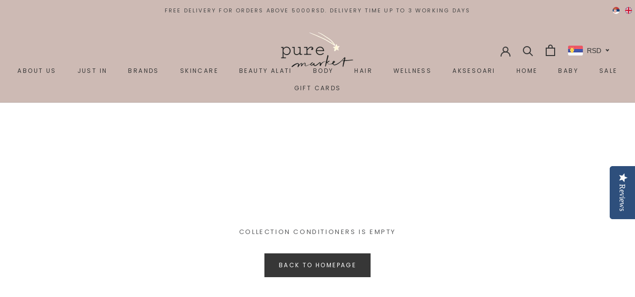

--- FILE ---
content_type: text/html; charset=utf-8
request_url: https://puremarket.rs/en/collections/regeneratori-za-kosu
body_size: 76605
content:
<!doctype html>

<html class="no-js" lang="en">
  <head>
  
  <!-- Google tag (gtag.js) -->
<script async src="https://www.googletagmanager.com/gtag/js?id=G-BRXMM805J4"></script>
<script>
  window.dataLayer = window.dataLayer || [];
  function gtag(){dataLayer.push(arguments);}
  gtag('js', new Date());

  gtag('config', 'G-BRXMM805J4');
</script>
  
    <meta charset="utf-8"> 
    <meta http-equiv="X-UA-Compatible" content="IE=edge,chrome=1">
    <meta name="viewport" content="width=device-width, initial-scale=1.0, height=device-height, minimum-scale=1.0, user-scalable=0">
    <meta name="theme-color" content="">

    <script type="text/javascript">(function e(){var e=document.createElement("script");e.type="text/javascript",e.async=true,e.src="//staticw2.yotpo.com/ZJX10AWR9ynII2aofaKzv2infIgm9W9NLeXbhsrE/widget.js";var t=document.getElementsByTagName("script")[0];t.parentNode.insertBefore(e,t)})();</script>
    
    <meta name="facebook-domain-verification" content="bc7dxcq34mbrflev0qqavtlmjg7twi" />
  
    
    <title>
      Regeneratori za kosu &ndash; Pure Market
    </title><meta name="description" content="Regenerator za kosu može oporaviti vašu kosu i vratiti joj izgubljeni sjaj. Otkrijte najbolje i najkvalitetnije regeneratore na Pure."><link rel="canonical" href="https://puremarket.rs/en/collections/regeneratori-za-kosu"><link rel="shortcut icon" href="//puremarket.rs/cdn/shop/files/favico_32x32.png?v=1613571799" type="image/png"><meta property="og:type" content="website">
  <meta property="og:title" content="Conditioners">
  <meta property="og:image" content="http://puremarket.rs/cdn/shopifycloud/storefront/assets/no-image-2048-a2addb12_grande.gif">
  <meta property="og:image:secure_url" content="https://puremarket.rs/cdn/shopifycloud/storefront/assets/no-image-2048-a2addb12_grande.gif"><meta property="og:description" content="Regenerator za kosu može oporaviti vašu kosu i vratiti joj izgubljeni sjaj. Otkrijte najbolje i najkvalitetnije regeneratore na Pure."><meta property="og:url" content="https://puremarket.rs/en/collections/regeneratori-za-kosu">
<meta property="og:site_name" content="PURE MARKET"><meta name="twitter:card" content="summary"><meta name="twitter:title" content="Conditioners">
  <meta name="twitter:description" content="">
  <meta name="twitter:image" content="https://puremarket.rs/cdn/shopifycloud/storefront/assets/no-image-2048-a2addb12_600x600_crop_center.gif">

    <script>window.performance && window.performance.mark && window.performance.mark('shopify.content_for_header.start');</script><meta name="facebook-domain-verification" content="imi0a8hzw8pu27xjveoxfm40sflo04">
<meta name="facebook-domain-verification" content="bc7dxcq34mbrflev0qqavtlmjg7twi">
<meta id="shopify-digital-wallet" name="shopify-digital-wallet" content="/1664385070/digital_wallets/dialog">
<link rel="alternate" type="application/atom+xml" title="Feed" href="/en/collections/regeneratori-za-kosu.atom" />
<link rel="alternate" hreflang="x-default" href="https://puremarket.rs/collections/regeneratori-za-kosu">
<link rel="alternate" hreflang="en" href="https://puremarket.rs/en/collections/regeneratori-za-kosu">
<link rel="alternate" type="application/json+oembed" href="https://puremarket.rs/en/collections/regeneratori-za-kosu.oembed">
<script async="async" src="/checkouts/internal/preloads.js?locale=en-RS"></script>
<script id="shopify-features" type="application/json">{"accessToken":"c1816866b73adca3cf6337aca7d639c4","betas":["rich-media-storefront-analytics"],"domain":"puremarket.rs","predictiveSearch":true,"shopId":1664385070,"locale":"en"}</script>
<script>var Shopify = Shopify || {};
Shopify.shop = "pureeu.myshopify.com";
Shopify.locale = "en";
Shopify.currency = {"active":"RSD","rate":"1.0"};
Shopify.country = "RS";
Shopify.theme = {"name":"Prestige","id":35711451182,"schema_name":"Prestige","schema_version":"4.0.2","theme_store_id":855,"role":"main"};
Shopify.theme.handle = "null";
Shopify.theme.style = {"id":null,"handle":null};
Shopify.cdnHost = "puremarket.rs/cdn";
Shopify.routes = Shopify.routes || {};
Shopify.routes.root = "/en/";</script>
<script type="module">!function(o){(o.Shopify=o.Shopify||{}).modules=!0}(window);</script>
<script>!function(o){function n(){var o=[];function n(){o.push(Array.prototype.slice.apply(arguments))}return n.q=o,n}var t=o.Shopify=o.Shopify||{};t.loadFeatures=n(),t.autoloadFeatures=n()}(window);</script>
<script id="shop-js-analytics" type="application/json">{"pageType":"collection"}</script>
<script defer="defer" async type="module" src="//puremarket.rs/cdn/shopifycloud/shop-js/modules/v2/client.init-shop-cart-sync_DtuiiIyl.en.esm.js"></script>
<script defer="defer" async type="module" src="//puremarket.rs/cdn/shopifycloud/shop-js/modules/v2/chunk.common_CUHEfi5Q.esm.js"></script>
<script type="module">
  await import("//puremarket.rs/cdn/shopifycloud/shop-js/modules/v2/client.init-shop-cart-sync_DtuiiIyl.en.esm.js");
await import("//puremarket.rs/cdn/shopifycloud/shop-js/modules/v2/chunk.common_CUHEfi5Q.esm.js");

  window.Shopify.SignInWithShop?.initShopCartSync?.({"fedCMEnabled":true,"windoidEnabled":true});

</script>
<script>(function() {
  var isLoaded = false;
  function asyncLoad() {
    if (isLoaded) return;
    isLoaded = true;
    var urls = ["\/\/staticw2.yotpo.com\/ZJX10AWR9ynII2aofaKzv2infIgm9W9NLeXbhsrE\/widget.js?shop=pureeu.myshopify.com","https:\/\/cdn-loyalty.yotpo.com\/loader\/-zm36zIrV67iKtUvuvQ_xw.js?shop=pureeu.myshopify.com","https:\/\/cdn.shopify.com\/s\/files\/1\/0016\/6438\/5070\/t\/5\/assets\/booster_eu_cookie_1664385070.js?v=1586254355\u0026shop=pureeu.myshopify.com","\/\/cdn.shopify.com\/s\/files\/1\/0875\/2064\/files\/easyslider-1.0.0.js?shop=pureeu.myshopify.com","https:\/\/d1xpt5x8kaueog.cloudfront.net\/assets\/apps\/iq_slider\/shopify_store.js?shop=pureeu.myshopify.com","https:\/\/cdn.nfcube.com\/instafeed-10669fa46a3ce90e17ee926e6012c1be.js?shop=pureeu.myshopify.com","https:\/\/cdn-widgetsrepository.yotpo.com\/v1\/loader\/ZJX10AWR9ynII2aofaKzv2infIgm9W9NLeXbhsrE?shop=pureeu.myshopify.com"];
    for (var i = 0; i < urls.length; i++) {
      var s = document.createElement('script');
      s.type = 'text/javascript';
      s.async = true;
      s.src = urls[i];
      var x = document.getElementsByTagName('script')[0];
      x.parentNode.insertBefore(s, x);
    }
  };
  if(window.attachEvent) {
    window.attachEvent('onload', asyncLoad);
  } else {
    window.addEventListener('load', asyncLoad, false);
  }
})();</script>
<script id="__st">var __st={"a":1664385070,"offset":3600,"reqid":"f3f6462b-673f-4e96-a800-668bb7397d62-1767563947","pageurl":"puremarket.rs\/en\/collections\/regeneratori-za-kosu","u":"98d44cd322fe","p":"collection","rtyp":"collection","rid":80988995630};</script>
<script>window.ShopifyPaypalV4VisibilityTracking = true;</script>
<script id="captcha-bootstrap">!function(){'use strict';const t='contact',e='account',n='new_comment',o=[[t,t],['blogs',n],['comments',n],[t,'customer']],c=[[e,'customer_login'],[e,'guest_login'],[e,'recover_customer_password'],[e,'create_customer']],r=t=>t.map((([t,e])=>`form[action*='/${t}']:not([data-nocaptcha='true']) input[name='form_type'][value='${e}']`)).join(','),a=t=>()=>t?[...document.querySelectorAll(t)].map((t=>t.form)):[];function s(){const t=[...o],e=r(t);return a(e)}const i='password',u='form_key',d=['recaptcha-v3-token','g-recaptcha-response','h-captcha-response',i],f=()=>{try{return window.sessionStorage}catch{return}},m='__shopify_v',_=t=>t.elements[u];function p(t,e,n=!1){try{const o=window.sessionStorage,c=JSON.parse(o.getItem(e)),{data:r}=function(t){const{data:e,action:n}=t;return t[m]||n?{data:e,action:n}:{data:t,action:n}}(c);for(const[e,n]of Object.entries(r))t.elements[e]&&(t.elements[e].value=n);n&&o.removeItem(e)}catch(o){console.error('form repopulation failed',{error:o})}}const l='form_type',E='cptcha';function T(t){t.dataset[E]=!0}const w=window,h=w.document,L='Shopify',v='ce_forms',y='captcha';let A=!1;((t,e)=>{const n=(g='f06e6c50-85a8-45c8-87d0-21a2b65856fe',I='https://cdn.shopify.com/shopifycloud/storefront-forms-hcaptcha/ce_storefront_forms_captcha_hcaptcha.v1.5.2.iife.js',D={infoText:'Protected by hCaptcha',privacyText:'Privacy',termsText:'Terms'},(t,e,n)=>{const o=w[L][v],c=o.bindForm;if(c)return c(t,g,e,D).then(n);var r;o.q.push([[t,g,e,D],n]),r=I,A||(h.body.append(Object.assign(h.createElement('script'),{id:'captcha-provider',async:!0,src:r})),A=!0)});var g,I,D;w[L]=w[L]||{},w[L][v]=w[L][v]||{},w[L][v].q=[],w[L][y]=w[L][y]||{},w[L][y].protect=function(t,e){n(t,void 0,e),T(t)},Object.freeze(w[L][y]),function(t,e,n,w,h,L){const[v,y,A,g]=function(t,e,n){const i=e?o:[],u=t?c:[],d=[...i,...u],f=r(d),m=r(i),_=r(d.filter((([t,e])=>n.includes(e))));return[a(f),a(m),a(_),s()]}(w,h,L),I=t=>{const e=t.target;return e instanceof HTMLFormElement?e:e&&e.form},D=t=>v().includes(t);t.addEventListener('submit',(t=>{const e=I(t);if(!e)return;const n=D(e)&&!e.dataset.hcaptchaBound&&!e.dataset.recaptchaBound,o=_(e),c=g().includes(e)&&(!o||!o.value);(n||c)&&t.preventDefault(),c&&!n&&(function(t){try{if(!f())return;!function(t){const e=f();if(!e)return;const n=_(t);if(!n)return;const o=n.value;o&&e.removeItem(o)}(t);const e=Array.from(Array(32),(()=>Math.random().toString(36)[2])).join('');!function(t,e){_(t)||t.append(Object.assign(document.createElement('input'),{type:'hidden',name:u})),t.elements[u].value=e}(t,e),function(t,e){const n=f();if(!n)return;const o=[...t.querySelectorAll(`input[type='${i}']`)].map((({name:t})=>t)),c=[...d,...o],r={};for(const[a,s]of new FormData(t).entries())c.includes(a)||(r[a]=s);n.setItem(e,JSON.stringify({[m]:1,action:t.action,data:r}))}(t,e)}catch(e){console.error('failed to persist form',e)}}(e),e.submit())}));const S=(t,e)=>{t&&!t.dataset[E]&&(n(t,e.some((e=>e===t))),T(t))};for(const o of['focusin','change'])t.addEventListener(o,(t=>{const e=I(t);D(e)&&S(e,y())}));const B=e.get('form_key'),M=e.get(l),P=B&&M;t.addEventListener('DOMContentLoaded',(()=>{const t=y();if(P)for(const e of t)e.elements[l].value===M&&p(e,B);[...new Set([...A(),...v().filter((t=>'true'===t.dataset.shopifyCaptcha))])].forEach((e=>S(e,t)))}))}(h,new URLSearchParams(w.location.search),n,t,e,['guest_login'])})(!0,!0)}();</script>
<script integrity="sha256-4kQ18oKyAcykRKYeNunJcIwy7WH5gtpwJnB7kiuLZ1E=" data-source-attribution="shopify.loadfeatures" defer="defer" src="//puremarket.rs/cdn/shopifycloud/storefront/assets/storefront/load_feature-a0a9edcb.js" crossorigin="anonymous"></script>
<script data-source-attribution="shopify.dynamic_checkout.dynamic.init">var Shopify=Shopify||{};Shopify.PaymentButton=Shopify.PaymentButton||{isStorefrontPortableWallets:!0,init:function(){window.Shopify.PaymentButton.init=function(){};var t=document.createElement("script");t.src="https://puremarket.rs/cdn/shopifycloud/portable-wallets/latest/portable-wallets.en.js",t.type="module",document.head.appendChild(t)}};
</script>
<script data-source-attribution="shopify.dynamic_checkout.buyer_consent">
  function portableWalletsHideBuyerConsent(e){var t=document.getElementById("shopify-buyer-consent"),n=document.getElementById("shopify-subscription-policy-button");t&&n&&(t.classList.add("hidden"),t.setAttribute("aria-hidden","true"),n.removeEventListener("click",e))}function portableWalletsShowBuyerConsent(e){var t=document.getElementById("shopify-buyer-consent"),n=document.getElementById("shopify-subscription-policy-button");t&&n&&(t.classList.remove("hidden"),t.removeAttribute("aria-hidden"),n.addEventListener("click",e))}window.Shopify?.PaymentButton&&(window.Shopify.PaymentButton.hideBuyerConsent=portableWalletsHideBuyerConsent,window.Shopify.PaymentButton.showBuyerConsent=portableWalletsShowBuyerConsent);
</script>
<script data-source-attribution="shopify.dynamic_checkout.cart.bootstrap">document.addEventListener("DOMContentLoaded",(function(){function t(){return document.querySelector("shopify-accelerated-checkout-cart, shopify-accelerated-checkout")}if(t())Shopify.PaymentButton.init();else{new MutationObserver((function(e,n){t()&&(Shopify.PaymentButton.init(),n.disconnect())})).observe(document.body,{childList:!0,subtree:!0})}}));
</script>

<script>window.performance && window.performance.mark && window.performance.mark('shopify.content_for_header.end');</script>

<script>window.BOLD = window.BOLD || {};
    window.BOLD.common = window.BOLD.common || {};
    window.BOLD.common.Shopify = window.BOLD.common.Shopify || {};
    window.BOLD.common.Shopify.shop = {
      domain: 'puremarket.rs',
      permanent_domain: 'pureeu.myshopify.com',
      url: 'https://puremarket.rs',
      secure_url: 'https://puremarket.rs',
      money_format: "\u003cspan class=money\u003e {{amount_no_decimals}} RSD \u003c\/span\u003e",
      currency: "RSD"
    };
    window.BOLD.common.Shopify.customer = {
      id: null,
      tags: null,
    };
    window.BOLD.common.Shopify.cart = {"note":null,"attributes":{},"original_total_price":0,"total_price":0,"total_discount":0,"total_weight":0.0,"item_count":0,"items":[],"requires_shipping":false,"currency":"RSD","items_subtotal_price":0,"cart_level_discount_applications":[],"checkout_charge_amount":0};
    window.BOLD.common.template = 'collection';window.BOLD.common.Shopify.formatMoney = function(money, format) {
        function n(t, e) {
            return "undefined" == typeof t ? e : t
        }
        function r(t, e, r, i) {
            if (e = n(e, 2),
                r = n(r, ","),
                i = n(i, "."),
            isNaN(t) || null == t)
                return 0;
            t = (t / 100).toFixed(e);
            var o = t.split(".")
                , a = o[0].replace(/(\d)(?=(\d\d\d)+(?!\d))/g, "$1" + r)
                , s = o[1] ? i + o[1] : "";
            return a + s
        }
        "string" == typeof money && (money = money.replace(".", ""));
        var i = ""
            , o = /\{\{\s*(\w+)\s*\}\}/
            , a = format || window.BOLD.common.Shopify.shop.money_format || window.Shopify.money_format || "$ {{ amount }}";
        switch (a.match(o)[1]) {
            case "amount":
                i = r(money, 2, ",", ".");
                break;
            case "amount_no_decimals":
                i = r(money, 0, ",", ".");
                break;
            case "amount_with_comma_separator":
                i = r(money, 2, ".", ",");
                break;
            case "amount_no_decimals_with_comma_separator":
                i = r(money, 0, ".", ",");
                break;
            case "amount_with_space_separator":
                i = r(money, 2, " ", ",");
                break;
            case "amount_no_decimals_with_space_separator":
                i = r(money, 0, " ", ",");
                break;
            case "amount_with_apostrophe_separator":
                i = r(money, 2, "'", ".");
                break;
        }
        return a.replace(o, i);
    };
    window.BOLD.common.Shopify.saveProduct = function (handle, product) {
      if (typeof handle === 'string' && typeof window.BOLD.common.Shopify.products[handle] === 'undefined') {
        if (typeof product === 'number') {
          window.BOLD.common.Shopify.handles[product] = handle;
          product = { id: product };
        }
        window.BOLD.common.Shopify.products[handle] = product;
      }
    };
    window.BOLD.common.Shopify.saveVariant = function (variant_id, variant) {
      if (typeof variant_id === 'number' && typeof window.BOLD.common.Shopify.variants[variant_id] === 'undefined') {
        window.BOLD.common.Shopify.variants[variant_id] = variant;
      }
    };window.BOLD.common.Shopify.products = window.BOLD.common.Shopify.products || {};
    window.BOLD.common.Shopify.variants = window.BOLD.common.Shopify.variants || {};
    window.BOLD.common.Shopify.handles = window.BOLD.common.Shopify.handles || {};window.BOLD.common.Shopify.saveProduct(null, null);window.BOLD.apps_installed = {"Currency":1} || {};window.BOLD.common.Shopify.metafields = window.BOLD.common.Shopify.metafields || {};window.BOLD.common.Shopify.metafields["bold_rp"] = {};window.BOLD.common.Shopify.metafields["bold_csp_defaults"] = {};window.BOLD.common.cacheParams = window.BOLD.common.cacheParams || {};
</script><link rel="stylesheet" href="//puremarket.rs/cdn/shop/t/5/assets/theme.scss.css?v=49983210629999490531762243780">

    <script>
      // This allows to expose several variables to the global scope, to be used in scripts
      window.theme = {
        template: "collection",
        shopCurrency: "RSD",
        moneyFormat: "\u003cspan class=money\u003e {{amount_no_decimals}} RSD \u003c\/span\u003e",
        moneyWithCurrencyFormat: "\u003cspan class=money\u003e {{amount_no_decimals}} RSD \u003c\/span\u003e",
        currencyConversionEnabled: false,
        currencyConversionMoneyFormat: "money_format",
        currencyConversionRoundAmounts: true,
        productImageSize: "square",
        searchMode: "product,article",
        showPageTransition: false,
        showElementStaggering: false,
        showImageZooming: true
      };

      window.languages = {
        cartAddNote: "Add Order Note",
        cartEditNote: "Edit Order Note",
        productImageLoadingError: "This image could not be loaded. Please try to reload the page.",
        productFormAddToCart: "Add to cart",
        productFormUnavailable: "Unavailable",
        productFormSoldOut: "Sold Out",
        shippingEstimatorOneResult: "1 option available:",
        shippingEstimatorMoreResults: "{{count}} options available:",
        shippingEstimatorNoResults: "No shipping could be found"
      };

      window.lazySizesConfig = {
        loadHidden: false,
        hFac: 0.5,
        expFactor: 2,
        ricTimeout: 150,
        lazyClass: 'Image--lazyLoad',
        loadingClass: 'Image--lazyLoading',
        loadedClass: 'Image--lazyLoaded'
      };

      document.documentElement.className = document.documentElement.className.replace('no-js', 'js');
      document.documentElement.style.setProperty('--window-height', window.innerHeight + 'px');

      // We do a quick detection of some features (we could use Modernizr but for so little...)
      (function() {
        document.documentElement.className += ((window.CSS && window.CSS.supports('(position: sticky) or (position: -webkit-sticky)')) ? ' supports-sticky' : ' no-supports-sticky');
        document.documentElement.className += (window.matchMedia('(-moz-touch-enabled: 1), (hover: none)')).matches ? ' no-supports-hover' : ' supports-hover';
      }());

      // This code is done to force reload the page when the back button is hit (which allows to fix stale data on cart, for instance)
      if (performance.navigation.type === 2) {
        location.reload(true);
      }
    </script>

    <script src="//puremarket.rs/cdn/shop/t/5/assets/lazysizes.min.js?v=174358363404432586981554719558" async></script>

    
<script src="https://polyfill-fastly.net/v3/polyfill.min.js?unknown=polyfill&features=fetch,Element.prototype.closest,Element.prototype.remove,Element.prototype.classList,Array.prototype.includes,Array.prototype.fill,Object.assign,CustomEvent,IntersectionObserver,IntersectionObserverEntry" defer></script>
    <script src="//puremarket.rs/cdn/shop/t/5/assets/libs.min.js?v=88466822118989791001554719558" defer></script>
    <script src="//puremarket.rs/cdn/shop/t/5/assets/theme.min.js?v=63264853365347619581554719558" defer></script>
    <script src="//puremarket.rs/cdn/shop/t/5/assets/custom.js?v=8814717088703906631554719558" defer></script>

    
  
<!-- Google Tag Manager -->
<script>(function(w,d,s,l,i){w[l]=w[l]||[];w[l].push({'gtm.start':
new Date().getTime(),event:'gtm.js'});var f=d.getElementsByTagName(s)[0],
j=d.createElement(s),dl=l!='dataLayer'?'&l='+l:'';j.async=true;j.src=
'https://www.googletagmanager.com/gtm.js?id='+i+dl;f.parentNode.insertBefore(j,f);
})(window,document,'script','dataLayer','GTM-MZ3LMRN');</script>
<!-- End Google Tag Manager -->
  
 
<!-- BeginConsistentCartAddon -->  <script>    Shopify.customer_logged_in = false ;  Shopify.customer_email = "" ;  Shopify.log_uuids = true;    </script>  <!-- EndConsistentCartAddon -->
<!-- BEGIN app block: shopify://apps/reelup-shoppable-videos-reels/blocks/reelup/a8ec9e4d-d192-44f7-9c23-595f9ee7dd5b --><style>
  [id*='reelup'].shopify-app-block {
    width: 100%;
  }
</style><style id='reelUp_customCSS'>
    
  </style><script>
    eval(``);
  </script><script src='https://cdn-v2.reelup.io/global.js.gz?v=1767563948' defer></script><script>
  console.log("%cVideo commerce powered by ReelUp.", 'font-size: 18px; font-weight: 600; color: #000;background: #a3f234; padding: 10px 20px; border-radius: 5px; width: 100%');
  console.log("🚀 Enhanced Product Discovery.\n" +
  "📈 Increased Conversion Rates.\n" +
  "🤩 Elevated Visitor Engagements.\n\n" +
  "Learn more at: https://apps.shopify.com/reelup/");

  window.shopFormat = "\u003cspan class=money\u003e {{amount_no_decimals}} RSD \u003c\/span\u003e";
  window.shopCurrency = "RSD";
  window.REELUP = {
     files: {
        carousel: {
            css: "https://cdn.shopify.com/extensions/019a961d-0cdf-72c1-aed3-524c2b6dbde8/ig-reels-124/assets/reels_carousel.css",
        },
        stacked: {
            css: "https://cdn.shopify.com/extensions/019a961d-0cdf-72c1-aed3-524c2b6dbde8/ig-reels-124/assets/reels_carousel_stacked.css",
        },
        grid: {
            css: "https://cdn.shopify.com/extensions/019a961d-0cdf-72c1-aed3-524c2b6dbde8/ig-reels-124/assets/reels_grid.css",
        },
        stories: {
            css: "https://cdn.shopify.com/extensions/019a961d-0cdf-72c1-aed3-524c2b6dbde8/ig-reels-124/assets/reels_stories.css",
        },
    },
    shopLocale: "RS"
  };const settingsData = {"translations":{"description_label":"Description","quantity":"Quantity","add_cart_error_message":"An error has occurred","add_cart_success_message":"Added to cart successfully!","single_product":"Product","multiple_products":"Products","sold_out_button_text":"Sold out","off":"OFF","view_cart":"View cart","credit":"Credits","recommended_products":"You may like","unmute_btn":"Tap to Unmute","swipe_to_next":"Swipe up to see more!","copied":"Copied","empty_cart":"Your cart is empty","cart_popup_heading":"Your cart","no_product_found":"No product found","share_popup_heading":"Share video","video_url":"Video URL","copy_link":"Copy link","product":"Product","price":"Price","subtotal":"Subtotal","checkout_button":"Checkout","reviews_label":"Customer Reviews","total_reviews":"Based on {{raters}} Reviews","load_more_reviews":"Load more reviews","cart_limit_error":"You have reached the limit to add product into cart","share_label":"Share","likes_label":"Likes","views_label":"Views","add_to_cart_button":"Add to Cart","shop_now_button":"Shop Now","more_info_button":"More Info","multiple_products_heading":"Products seen in the video"},"integrations":{"reviews":{"reviews_provider":null,"reviews_api_key":null}},"devtool":{"custom_css":null,"custom_js":null,"load_on_interaction":0,"playlist_addtocart_js":null,"popup_cart_button_js":null,"popup_addtocart_button_js":null,"soldout_js":null,"scale_video":1,"api_key":"kaXl1f7PXIiVFYtbD4ZSSkBX0ExwgPsw"},"socialpixel":{"facebook_pixel":null,"tiktok_pixel":null,"google_pixel":null,"snapchat_pixel":null}};
      const global_settings = {"reel_views":0,"reel_likes":1,"reel_share":1,"brand_logo":null,"powered_by_reelup":1,"overlay_icon":"solid_icon","icon_color":"rgba(0, 0, 0, 1)","primary_button_background_color":"rgba(0, 0, 0, 1)","primary_button_text_color":"rgb(255,255,255)","secondary_button_background_color":"rgba(255,255,255,1)","secondary_button_text_color":"rgba(34, 34, 34, 1)","secondary_button_border_color":"rgba(34, 34, 34, 1)","sale_badge_background_color":"rgba(179, 0, 0, 1)","sale_badge_text_color":"rgba(255, 255, 255, 1)","regular_price_color":"rgba(255, 255, 255, 1)","sale_price_color":"rgba(255, 255, 255, 1)","modal_logo_width":50,"quantity_allowed_per_item":5,"items_to_purchase_allowed":25,"show_decimal":1,"is_order_tag":1,"reels_sorting":0,"reels_sorting_option":"none","smart_inventory_sync":0,"smart_inventory_sync_option":"move_reel_to_last","full_video_quality":"medium","short_video_quality":"short"};
      const retargeting_settings = [];
      window.REELUP.products = [];
      window.REELUP.customProducts = null;
      window.REELUP.videos = [{"id":176786,"title":"Always the most innovative skincare products 🩷 @Medicube Global pink PDRN capsule cream, deep vita C capsule cream \u0026 mini booster pro ✨ #medicube #glassglowskin #medicubepartner #skincare #salmonpdrn #salmondna #miniboosterpro #pdrncapsulecream #sephora #ulta","short_video":"https:\/\/cdn.shopify.com\/s\/files\/1\/0016\/6438\/5070\/files\/reelUp_tfpjkpupp9g1751388438890_short.mp4?v=1751388453","thumbnail":"https:\/\/cdn.shopify.com\/s\/files\/1\/0016\/6438\/5070\/files\/reelUp_tfpjkpupp9g1751388438890_thumbnail.jpg?v=1751388446","cta":"tagged_products","recommended_products_ai":"shopify_recommendation_ai","upload_date":"2025-05-19 14:31:26","cta_external_link":0,"full_video":"https:\/\/cdn.shopify.com\/s\/files\/1\/0016\/6438\/5070\/files\/reelUp_tfpjkpupp9g1751388438890_medium.mp4?v=1751388457","products":[{"reel_id":176786,"id":7099757690926,"handle":"deep-vita-c-capsule-krema","available":1},{"reel_id":176786,"id":7162607632430,"handle":"pdrn-pink-collagen-capsule-krema","available":1}]},{"id":176787,"title":"SUNGBOON EDITOR - Deep Collagen Retinol Tension Boost Up Mask 🌟 @sungbooneditor_us ad* #sungboonpartner #collagenmask #wrinklefree #antiaging #glassskin #sungbooneditor #koreanskincare #kbeauty #facelift #agingskin #liftingmask #facelifting #lindsaylohan #celebrity #GlowUp","short_video":"https:\/\/cdn.shopify.com\/s\/files\/1\/0016\/6438\/5070\/files\/reelUp_u7bgnp9fqh1747665104525_short.mp4?v=1747665112","thumbnail":"https:\/\/cdn.shopify.com\/s\/files\/1\/0016\/6438\/5070\/files\/reelUp_u7bgnp9fqh1747665104525_thumbnail.jpg?v=1747665113","cta":"tagged_products","recommended_products_ai":"shopify_recommendation_ai","upload_date":"2025-05-19 14:31:43","cta_external_link":0,"full_video":"https:\/\/cdn.shopify.com\/s\/files\/1\/0016\/6438\/5070\/files\/reelUp_u7bgnp9fqh1747665104525_medium.mp4?v=1747665114","products":[{"reel_id":176787,"id":7162834911278,"handle":"deep-collagen-retinol-boost-up-maska","available":1}]},{"id":176789,"title":"Which ones would suit you best? And which ones have you tried?🌟  #biodance #collagenmask #overnightmask #kbeauty #koreanskincare #stylekorean #stylekorean_global @Biodance","short_video":"https:\/\/cdn.shopify.com\/s\/files\/1\/0016\/6438\/5070\/files\/reelUp_cb6jk03hour1747665117874_short.mp4?v=1747665125","thumbnail":"https:\/\/cdn.shopify.com\/s\/files\/1\/0016\/6438\/5070\/files\/reelUp_cb6jk03hour1747665117874_thumbnail.jpg?v=1747665129","cta":"tagged_products","recommended_products_ai":"shopify_recommendation_ai","upload_date":"2025-05-19 14:31:56","cta_external_link":0,"full_video":"https:\/\/cdn.shopify.com\/s\/files\/1\/0016\/6438\/5070\/files\/reelUp_cb6jk03hour1747665117874_medium.mp4?v=1747665133","products":[{"reel_id":176789,"id":7153115922478,"handle":"bio-collagen-real-deep-maska","available":1},{"reel_id":176789,"id":7153115201582,"handle":"hydro-cera-nol-real-deep-maska-1","available":1},{"reel_id":176789,"id":7134916509742,"handle":"sea-kelp-real-deep-maska","available":1},{"reel_id":176789,"id":7134937088046,"handle":"vita-niacinamide-real-deep-maska","available":1}]},{"id":176790,"title":"Squalane-based products like S.Nature, have dominated the top ranks, and for good reason!✨ Deep hydration, a strengthened skin barrier, and that effortless glow are all results from the star ingredient - Squalane. Let's break down some of their best-selling products you won't regret trying...💖  💘Worldwide shipping 🇬🇧 Free UK shipping over £30 🇺🇸 Free US shipping over $50 🇨🇦 Free CA shipping over $80 #skinbarriercream #glowingskin #squalanecream #snaturecream #squalaneserum #koreanskincare #glassskin #viralkbeauty","short_video":"https:\/\/cdn.shopify.com\/s\/files\/1\/0016\/6438\/5070\/files\/reelUp_6lzla019221747665133691_short.mp4?v=1747665147","thumbnail":"https:\/\/cdn.shopify.com\/s\/files\/1\/0016\/6438\/5070\/files\/reelUp_6lzla019221747665133691_thumbnail.jpg?v=1747665141","cta":"tagged_products","recommended_products_ai":"shopify_recommendation_ai","upload_date":"2025-05-19 14:32:12","cta_external_link":0,"full_video":"https:\/\/cdn.shopify.com\/s\/files\/1\/0016\/6438\/5070\/files\/reelUp_6lzla019221747665133691_medium.mp4?v=1747665153","products":[{"reel_id":176790,"id":7162843299886,"handle":"aqua-squalane-moisturizing-krema","available":1}]},{"id":176791,"title":"Azelaic Acid is that girl !!!!!! So happy @anua_global came out with this 🙌🏻 #anuapartner #anua #azelaicacidserum #azelaicacid #redness #rosacea #rosaceaflareup #skincare #koreanskincare #kbeauty #koreanskincare101","short_video":"https:\/\/cdn.shopify.com\/s\/files\/1\/0016\/6438\/5070\/files\/reelUp_cqnd9rc3k241747665146699_short.mp4?v=1747665158","thumbnail":"https:\/\/cdn.shopify.com\/s\/files\/1\/0016\/6438\/5070\/files\/reelUp_cqnd9rc3k241747665146699_thumbnail.jpg?v=1747665153","cta":"tagged_products","recommended_products_ai":"shopify_recommendation_ai","upload_date":"2025-05-19 14:32:25","cta_external_link":0,"full_video":"https:\/\/cdn.shopify.com\/s\/files\/1\/0016\/6438\/5070\/files\/reelUp_cqnd9rc3k241747665146699_medium.mp4?v=1747665169","products":[{"reel_id":176791,"id":7134982668334,"handle":"azelaic-acid-10-hyaluron-redness-soothing-serum","available":1}]},{"id":176792,"title":"Oily skin essentials! 🌸 This pore care duo from @SKIN1004 Official deeply cleanses pores, brightens skin tone, and soothes the skin—even for those with sensitive skin! ✨ Thanks @BAZZAAL for sending me these! 🩷 ~ Madagascar Centella Poremizing Quick Clay Mask ~ Madagascar Centella Tone Brightening Capsule Ampoule SKIN1004 products are now available on Amazon! 💕 #skin1004 #kbeauty #skincare #claymask #tonebrighteningampoule","short_video":"https:\/\/cdn.shopify.com\/s\/files\/1\/0016\/6438\/5070\/files\/reelUp_ft8kvr00yic1747665171679_short.mp4?v=1747665180","thumbnail":"https:\/\/cdn.shopify.com\/s\/files\/1\/0016\/6438\/5070\/files\/reelUp_ft8kvr00yic1747665171679_thumbnail.jpg?v=1747665176","cta":"tagged_products","recommended_products_ai":"shopify_recommendation_ai","upload_date":"2025-05-19 14:32:50","cta_external_link":0,"full_video":"https:\/\/cdn.shopify.com\/s\/files\/1\/0016\/6438\/5070\/files\/reelUp_ft8kvr00yic1747665171679_medium.mp4?v=1747665189","products":[{"reel_id":176792,"id":7143009845294,"handle":"madagascar-centella-poremizing-maska-u-stiku","available":1},{"reel_id":176792,"id":7102489493550,"handle":"tone-brightening-capsule-ampula","available":1}]},{"id":176793,"title":"Retinal is now my new bestie to prevent the aging of my skin 🥹🤭 @KSECRET GLOBAL #retinal #retinolskincare #skincare #skincareroutine #retinol #fyp #koreanskincare #koreanskincareproducts #kbeautyskincare","short_video":"https:\/\/cdn.shopify.com\/s\/files\/1\/0016\/6438\/5070\/files\/reelUp_l9fpwlqppff1747665185401_short.mp4?v=1747665191","thumbnail":"https:\/\/cdn.shopify.com\/s\/files\/1\/0016\/6438\/5070\/files\/reelUp_l9fpwlqppff1747665185401_thumbnail.jpg?v=1747665198","cta":"tagged_products","recommended_products_ai":"shopify_recommendation_ai","upload_date":"2025-05-19 14:33:04","cta_external_link":0,"full_video":"https:\/\/cdn.shopify.com\/s\/files\/1\/0016\/6438\/5070\/files\/reelUp_l9fpwlqppff1747665185401_medium.mp4?v=1747665195","products":[{"reel_id":176793,"id":7156257947694,"handle":"seoul-1988-serum-retinal-liposome-2-black-ginseng","available":1}]},{"id":183855,"title":"why wait when you can prevent finelines🍓✨ Starting April 23rd the viral Biodance 3-piece mask set is just $16 on @STYLEKOREAN 🌟Free Gift for purchases over $35🛍️ ad @Biodance Store US  #Biodance #StyleKorean #StyleKorean10thAnniversary #collagenmask #gelmask","short_video":"https:\/\/cdn.shopify.com\/s\/files\/1\/0016\/6438\/5070\/files\/reelUp_hhpdv80mobb1749556586765_short.mp4?v=1749556598","thumbnail":"https:\/\/cdn.shopify.com\/s\/files\/1\/0016\/6438\/5070\/files\/reelUp_hhpdv80mobb1749556586765_thumbnail.jpg?v=1749556592","cta":"tagged_products","recommended_products_ai":"shopify_recommendation_ai","upload_date":"2025-06-10 11:56:27","cta_external_link":0,"full_video":"https:\/\/cdn.shopify.com\/s\/files\/1\/0016\/6438\/5070\/files\/reelUp_hhpdv80mobb1749556586765_medium.mp4?v=1749556598","products":[{"reel_id":183855,"id":7153115922478,"handle":"bio-collagen-real-deep-maska","available":1},{"reel_id":183855,"id":7153115201582,"handle":"hydro-cera-nol-real-deep-maska-1","available":1},{"reel_id":183855,"id":7134916509742,"handle":"sea-kelp-real-deep-maska","available":1},{"reel_id":183855,"id":7134937088046,"handle":"vita-niacinamide-real-deep-maska","available":1}]},{"id":183857,"title":"@Roundlab.US moisturizing spf is that girl 💦","short_video":"https:\/\/cdn.shopify.com\/s\/files\/1\/0016\/6438\/5070\/files\/reelUp_msq2ljpu1we1749556765179_short.mp4?v=1749556773","thumbnail":"https:\/\/cdn.shopify.com\/s\/files\/1\/0016\/6438\/5070\/files\/reelUp_msq2ljpu1we1749556765179_thumbnail.jpg?v=1749556771","cta":"tagged_products","recommended_products_ai":"shopify_recommendation_ai","upload_date":"2025-06-10 11:59:25","cta_external_link":0,"full_video":"https:\/\/cdn.shopify.com\/s\/files\/1\/0016\/6438\/5070\/files\/reelUp_msq2ljpu1we1749556765179_medium.mp4?v=1749556791","products":[{"reel_id":183857,"id":6899379732526,"handle":"birch-moisturizing-sunscreen-spf-50","available":1}]},{"id":183858,"title":"Let me introduce you to Silk Peptide Intensive Lifting Ampoule made by @Sungboon Editor Official ✨ It is a powerful anti-aging serum designed to firm, hydrate, and rejuvenate the skin. Infused with silk peptides, it smooths fine lines and boosts elasticity, making it perfect for mature or dry skin types. The result? A radiant, lifted, and youthful complexion! Trully MAGIC in a bottle✨ Shop now at YesStyle.com Use my rewards code: GRETAMIA10 for an extra discount! @YesStyle @YesStyleInfluencers  #sungbooneditor #intensiveampoule #yesstyle #yesstyleinfluencers #yesstylereview #koreanskincare #kbeauty #magicinabottle #CapCut","short_video":"https:\/\/cdn.shopify.com\/s\/files\/1\/0016\/6438\/5070\/files\/reelUp_zvoz7489des1749556919425_short.mp4?v=1749556927","thumbnail":"https:\/\/cdn.shopify.com\/s\/files\/1\/0016\/6438\/5070\/files\/reelUp_zvoz7489des1749556919425_thumbnail.jpg?v=1749556928","cta":"tagged_products","recommended_products_ai":"shopify_recommendation_ai","upload_date":"2025-06-10 12:01:59","cta_external_link":0,"full_video":"https:\/\/cdn.shopify.com\/s\/files\/1\/0016\/6438\/5070\/files\/reelUp_zvoz7489des1749556919425_medium.mp4?v=1749556933","products":[{"reel_id":183858,"id":7170455765038,"handle":"silk-peptide-intensive-lifting-ampula","available":1}]},{"id":183860,"title":"current favorite glass skin routine 💓 #medicube #medicubepartner @medicube global","short_video":"https:\/\/cdn.shopify.com\/s\/files\/1\/0016\/6438\/5070\/files\/reelUp_bfnmdrm0uyg1749557020726_short.mp4?v=1749557031","thumbnail":"https:\/\/cdn.shopify.com\/s\/files\/1\/0016\/6438\/5070\/files\/reelUp_bfnmdrm0uyg1749557020726_thumbnail.jpg?v=1749557035","cta":"tagged_products","recommended_products_ai":"shopify_recommendation_ai","upload_date":"2025-06-10 12:03:41","cta_external_link":0,"full_video":"https:\/\/cdn.shopify.com\/s\/files\/1\/0016\/6438\/5070\/files\/reelUp_bfnmdrm0uyg1749557020726_medium.mp4?v=1749557039","products":[{"reel_id":183860,"id":7110500417582,"handle":"pdrn-pink-peptide-serum","available":1}]},{"id":183862,"title":"New toner 🥰 @Eqqualberry #skincare#toner  #eqqualberry #swimmingpooltoner #closedcomedones #skintexture #toner #koreantoner #koreanskincare","short_video":"https:\/\/cdn.shopify.com\/s\/files\/1\/0016\/6438\/5070\/files\/reelUp_80c6brdvwi81749557268043_short.mp4?v=1749557276","thumbnail":"https:\/\/cdn.shopify.com\/s\/files\/1\/0016\/6438\/5070\/files\/reelUp_80c6brdvwi81749557268043_thumbnail.jpg?v=1749557278","cta":"tagged_products","recommended_products_ai":"shopify_recommendation_ai","upload_date":"2025-06-10 12:07:48","cta_external_link":0,"full_video":"https:\/\/cdn.shopify.com\/s\/files\/1\/0016\/6438\/5070\/files\/reelUp_80c6brdvwi81749557268043_medium.mp4?v=1749557279","products":[{"reel_id":183862,"id":7162836189230,"handle":"swimming-pool-toner","available":1}]},{"id":183864,"title":"#CapCut @S.NATURE #snature #cleanbeauty #glowingskin #glassskin #squalane #Squalanecream #Koreanmoisturecream #pr","short_video":"https:\/\/cdn.shopify.com\/s\/files\/1\/0016\/6438\/5070\/files\/reelUp_9utcwohou4o1749557394007_short.mp4?v=1749557406","thumbnail":"https:\/\/cdn.shopify.com\/s\/files\/1\/0016\/6438\/5070\/files\/reelUp_9utcwohou4o1749557394007_thumbnail.jpg?v=1749557406","cta":"tagged_products","recommended_products_ai":"shopify_recommendation_ai","upload_date":"2025-06-10 12:09:54","cta_external_link":0,"full_video":"https:\/\/cdn.shopify.com\/s\/files\/1\/0016\/6438\/5070\/files\/reelUp_9utcwohou4o1749557394007_medium.mp4?v=1749557408","products":[{"reel_id":183864,"id":7162842873902,"handle":"aqua-oasis-toner","available":1},{"reel_id":183864,"id":7162843299886,"handle":"aqua-squalane-moisturizing-krema","available":1},{"reel_id":183864,"id":7162842939438,"handle":"aqua-squalane-serum","available":1}]},{"id":183865,"title":"Microneedling in a bottle ✨ this serum contains Cica Reedles ™️ that are shaped like needles but aren’t actual needles 🤍 they help to regenerate the skin and boost the absorption of other skincare  @VTcosmetics_official ad  #reedleshot #vtreedleshot #koreanskincare","short_video":"https:\/\/cdn.shopify.com\/s\/files\/1\/0016\/6438\/5070\/files\/reelUp_z7b843xv5il1751388298322_short.mp4?v=1751388306","thumbnail":"https:\/\/cdn.shopify.com\/s\/files\/1\/0016\/6438\/5070\/files\/reelUp_z7b843xv5il1751388298322_thumbnail.jpg?v=1751388307","cta":"tagged_products","recommended_products_ai":"shopify_recommendation_ai","upload_date":"2025-06-10 12:10:53","cta_external_link":0,"full_video":"https:\/\/cdn.shopify.com\/s\/files\/1\/0016\/6438\/5070\/files\/reelUp_z7b843xv5il1751388298322_medium.mp4?v=1751388316","products":[{"reel_id":183865,"id":6982179422254,"handle":"reedle-shot-100-serum","available":1}]},{"id":183867,"title":"@Anua Store US TXA serum is a holy grail for getting rid of dark spots and hyperpigmentation it has given me the most even skin tone 💖#koreanskincare #glassskin #anua #darkspots #hyperpigmentation #darkspots","short_video":"https:\/\/cdn.shopify.com\/s\/files\/1\/0016\/6438\/5070\/files\/reelUp_brkblv7cjtq1749557704349_short.mp4?v=1749557712","thumbnail":"https:\/\/cdn.shopify.com\/s\/files\/1\/0016\/6438\/5070\/files\/reelUp_brkblv7cjtq1749557704349_thumbnail.jpg?v=1749557710","cta":"tagged_products","recommended_products_ai":"shopify_recommendation_ai","upload_date":"2025-06-10 12:15:04","cta_external_link":0,"full_video":"https:\/\/cdn.shopify.com\/s\/files\/1\/0016\/6438\/5070\/files\/reelUp_brkblv7cjtq1749557704349_medium.mp4?v=1749557735","products":[{"reel_id":183867,"id":7049370271790,"handle":"niacinamide-10-txa-4-serum-za-lice","available":1}]},{"id":190887,"title":"7 days, no filter, just @Genabelle USA. Watch my skin glow ✨ ————————————— *Gifted UGC | UGC CREATOR | PHOTOGRAPHY | UGC EXAMPLE | UGC PORTFOLIO #genabelle #PDRNSkincare #KBeautyGlow #pdrn #genabellepdrn #salmondna #7dayspdrn #kbeauty #koreanskincare #pdrnskincare #pdrntreatment #SkinBarrierRepair","short_video":"https:\/\/cdn.shopify.com\/s\/files\/1\/0016\/6438\/5070\/files\/reelUp_2d2tz66ug3y1751388199591_short.mp4?v=1751388210","thumbnail":"https:\/\/cdn.shopify.com\/s\/files\/1\/0016\/6438\/5070\/files\/reelUp_2d2tz66ug3y1751388199591_thumbnail.jpg?v=1751388209","cta":"none","recommended_products_ai":"shopify_recommendation_ai","upload_date":"2025-07-01 16:43:19","cta_external_link":0,"full_video":"https:\/\/cdn.shopify.com\/s\/files\/1\/0016\/6438\/5070\/files\/reelUp_2d2tz66ug3y1751388199591_medium.mp4?v=1751388222","products":[]},{"id":190888,"title":"These are truly the best of the best imo @iUNIK @Beauty of Joseon @haruharu wonder @VT Cosmetics US @SKIN1004 US @medicube global #koreanskincare #skincare #skincarereview #moisturizer #retinal #eyeserum #milkytoner","short_video":"https:\/\/cdn.shopify.com\/s\/files\/1\/0016\/6438\/5070\/files\/reelUp_curdh0nakin1751388247617_short.mp4?v=1751388264","thumbnail":"https:\/\/cdn.shopify.com\/s\/files\/1\/0016\/6438\/5070\/files\/reelUp_curdh0nakin1751388247617_thumbnail.jpg?v=1751388264","cta":"none","recommended_products_ai":"shopify_recommendation_ai","upload_date":"2025-07-01 16:44:08","cta_external_link":0,"full_video":"https:\/\/cdn.shopify.com\/s\/files\/1\/0016\/6438\/5070\/files\/reelUp_curdh0nakin1751388247617_original.mp4?v=1751388258","products":[]},{"id":190889,"title":"because no one has time or $$ to get microneedling every 4 weeks  #Reedleshottreatment #Skintok #VTCosmetics #microneedling #smoothskin #kbeauty #reedleshot #vtcosmeticspartner","short_video":"https:\/\/cdn.shopify.com\/s\/files\/1\/0016\/6438\/5070\/files\/reelUp_146p8on2eul1751388370422_short.mp4?v=1751388379","thumbnail":"https:\/\/cdn.shopify.com\/s\/files\/1\/0016\/6438\/5070\/files\/reelUp_146p8on2eul1751388370422_thumbnail.jpg?v=1751388381","cta":"tagged_products","recommended_products_ai":"shopify_recommendation_ai","upload_date":"2025-07-01 16:46:10","cta_external_link":0,"products":[{"reel_id":190889,"id":7029939372078,"handle":"reedle-shot-50-serum-za-lice","available":1}]},{"id":190890,"title":"Breaking down @medicube global’s jelly creams 🪼 I don’t use these everyday cause they are really thick but it’s great for when I feel like my skin needs a pick me up!  #medicubejellycream #collagencream #vitaccream #pdrncream #niacinamidecream #capsulecream #skincarebreakdown #koreanskincarerecommendations #viralskincareprofucts #skincarereview #medicube #medicubeambassador","short_video":"https:\/\/cdn.shopify.com\/s\/files\/1\/0016\/6438\/5070\/files\/reelUp_qwjkum9pc71751388404522_short.mp4?v=1751388412","thumbnail":"https:\/\/cdn.shopify.com\/s\/files\/1\/0016\/6438\/5070\/files\/reelUp_qwjkum9pc71751388404522_thumbnail.jpg?v=1751388414","cta":"tagged_products","recommended_products_ai":"shopify_recommendation_ai","upload_date":"2025-07-01 16:46:44","cta_external_link":0,"full_video":"https:\/\/cdn.shopify.com\/s\/files\/1\/0016\/6438\/5070\/files\/reelUp_qwjkum9pc71751388404522_medium.mp4?v=1751388437","products":[{"reel_id":190890,"id":7162607632430,"handle":"pdrn-pink-collagen-capsule-krema","available":1}]},{"id":190891,"title":"Salmon sperm aka PDRN skincare?? ad #dermatologist #medicube #medicubepartner #pinkglowserum #rosepdrn #pppserum #glassskin #glassglow #pdrnserum #collagenfacemask #koreansheetmask #boosterpro #glassglowdevice #kbeauty #skintok #skincare #skincareproducts #foryou #fyp @Medicube Global #CapCut","short_video":"https:\/\/cdn.shopify.com\/s\/files\/1\/0016\/6438\/5070\/files\/reelUp_sq45kt6j2rf1751388468115_short.mp4?v=1751388475","thumbnail":"https:\/\/cdn.shopify.com\/s\/files\/1\/0016\/6438\/5070\/files\/reelUp_sq45kt6j2rf1751388468115_thumbnail.jpg?v=1751388479","cta":"tagged_products","recommended_products_ai":"shopify_recommendation_ai","upload_date":"2025-07-01 16:47:48","cta_external_link":0,"full_video":"https:\/\/cdn.shopify.com\/s\/files\/1\/0016\/6438\/5070\/files\/reelUp_sq45kt6j2rf1751388468115_medium.mp4?v=1751388495","products":[{"reel_id":190891,"id":7110500417582,"handle":"pdrn-pink-peptide-serum","available":1}]},{"id":190892,"title":"an absolute must-have in my routine rn!!  product: @dr.althea_official 345 relief cream  YESSTYLECODE: DASCH11 💋 #postacnemarks #dralthea345cream #345reliefcream #postacne #acne #acneskincare #skincareroutine #skincaretips #SkinCare101 #fyp","short_video":"https:\/\/cdn.shopify.com\/s\/files\/1\/0016\/6438\/5070\/files\/reelUp_eucrtu0t55q1751388609472_short.mp4?v=1751388616","thumbnail":"https:\/\/cdn.shopify.com\/s\/files\/1\/0016\/6438\/5070\/files\/reelUp_eucrtu0t55q1751388609472_thumbnail.jpg?v=1751388615","cta":"tagged_products","recommended_products_ai":"shopify_recommendation_ai","upload_date":"2025-07-01 16:50:09","cta_external_link":0,"full_video":"https:\/\/cdn.shopify.com\/s\/files\/1\/0016\/6438\/5070\/files\/reelUp_eucrtu0t55q1751388609472_medium.mp4?v=1751388624","products":[{"reel_id":190892,"id":7099492040750,"handle":"345-relief-krema-za-lice","available":1}]},{"id":190893,"title":"🥹🤩Uhmmm yeah. Ur welcome. #snature #Cleanbeauty #SkinbarrierCream #glowingskin #dewyskin #glassskin #squalane #Squalanecream #Snaturecream #Koreanmoisturecream #PR #skincare #skin #koreanskincare","short_video":"https:\/\/cdn.shopify.com\/s\/files\/1\/0016\/6438\/5070\/files\/reelUp_revia7escln1751388658958_short.mp4?v=1751388668","thumbnail":"https:\/\/cdn.shopify.com\/s\/files\/1\/0016\/6438\/5070\/files\/reelUp_revia7escln1751388658958_thumbnail.jpg?v=1751388668","cta":"tagged_products","recommended_products_ai":"shopify_recommendation_ai","upload_date":"2025-07-01 16:50:59","cta_external_link":0,"full_video":"https:\/\/cdn.shopify.com\/s\/files\/1\/0016\/6438\/5070\/files\/reelUp_revia7escln1751388658958_medium.mp4?v=1751388699","products":[{"reel_id":190893,"id":7162843299886,"handle":"aqua-squalane-moisturizing-krema","available":1}]},{"id":203198,"title":"My under eye filler 👀 #numbuzin #koreanbeauty #eyecream #SkinCare101 #kbeauty #glassskin #undereyes #skincaretips","short_video":"https:\/\/cdn.shopify.com\/s\/files\/1\/0016\/6438\/5070\/files\/reelUp_ajigroqcr1754722610140_short.mp4?v=1754722622","thumbnail":"https:\/\/cdn.shopify.com\/s\/files\/1\/0016\/6438\/5070\/files\/reelUp_ajigroqcr1754722610140_thumbnail.jpg?v=1754722622","cta":"tagged_products","recommended_products_ai":"shopify_recommendation_ai","upload_date":"2025-08-09 06:56:50","cta_external_link":0,"full_video":"https:\/\/cdn.shopify.com\/s\/files\/1\/0016\/6438\/5070\/files\/reelUp_ajigroqcr1754722610140_medium.mp4?v=1754722624","products":[{"reel_id":203198,"id":7178947264558,"handle":"nad-retinol-volumetox-krema-za-ocnu-regiju","available":1}]},{"id":203199,"title":"Morning skin prep 🫧 using @Roundlab.US 1025 DOKDO Cleanser \u0026 Toner \u0026 BIRCH Juice Sunscreen 🤍 #roundlabpartner #skinprep #glowyskin #koreanskincare","short_video":"https:\/\/cdn.shopify.com\/s\/files\/1\/0016\/6438\/5070\/files\/reelUp_edtu2723zoq1754722651372_short.mp4?v=1754722663","thumbnail":"https:\/\/cdn.shopify.com\/s\/files\/1\/0016\/6438\/5070\/files\/reelUp_edtu2723zoq1754722651372_thumbnail.jpg?v=1754722666","cta":"tagged_products","recommended_products_ai":"shopify_recommendation_ai","upload_date":"2025-08-09 06:57:31","cta_external_link":0,"full_video":"https:\/\/cdn.shopify.com\/s\/files\/1\/0016\/6438\/5070\/files\/reelUp_edtu2723zoq1754722651372_medium.mp4?v=1754722668","products":[{"reel_id":203199,"id":6961115168814,"handle":"1025-dokdo-pena-za-ciscenje","available":1},{"reel_id":203199,"id":6899376750638,"handle":"1025-dokdo-toner","available":0},{"reel_id":203199,"id":6899379732526,"handle":"birch-moisturizing-sunscreen-spf-50","available":1}]},{"id":203200,"title":"🍣🍣 @Medicube Global  #medicube #rosepdrn #slamondna #salmonpdrn #pppserum #glassskin #glassglow #pdrnserum #skintok #koreanskincare","short_video":"https:\/\/cdn.shopify.com\/s\/files\/1\/0016\/6438\/5070\/files\/reelUp_ya6f7g7msg1754722710123_short.mp4?v=1754722724","thumbnail":"https:\/\/cdn.shopify.com\/s\/files\/1\/0016\/6438\/5070\/files\/reelUp_ya6f7g7msg1754722710123_thumbnail.jpg?v=1754722720","cta":"tagged_products","recommended_products_ai":"shopify_recommendation_ai","upload_date":"2025-08-09 06:58:30","cta_external_link":0,"full_video":"https:\/\/cdn.shopify.com\/s\/files\/1\/0016\/6438\/5070\/files\/reelUp_ya6f7g7msg1754722710123_medium.mp4?v=1754722721","products":[{"reel_id":203200,"id":7110500417582,"handle":"pdrn-pink-peptide-serum","available":1}]},{"id":203201,"title":"Every medicube capsule cream!! #medicube #medicubecapsulecream #medicubeskincare #skincare #dealsforyoudays","short_video":"https:\/\/cdn.shopify.com\/s\/files\/1\/0016\/6438\/5070\/files\/reelUp_dwbswoa7if1754722794520_short.mp4?v=1754722805","thumbnail":"https:\/\/cdn.shopify.com\/s\/files\/1\/0016\/6438\/5070\/files\/reelUp_dwbswoa7if1754722794520_thumbnail.jpg?v=1754722805","cta":"tagged_products","recommended_products_ai":"shopify_recommendation_ai","upload_date":"2025-08-09 06:59:54","cta_external_link":0,"full_video":"https:\/\/cdn.shopify.com\/s\/files\/1\/0016\/6438\/5070\/files\/reelUp_dwbswoa7if1754722794520_medium.mp4?v=1754722808","products":[{"reel_id":203201,"id":7099757690926,"handle":"deep-vita-c-capsule-krema","available":1},{"reel_id":203201,"id":7162607632430,"handle":"pdrn-pink-collagen-capsule-krema","available":1},{"reel_id":203201,"id":7178916954158,"handle":"txa-niacinamide-capsule-krema","available":1}]},{"id":203202,"title":"Pore cleaning day 💖 @SKIN1004 US  #skin1004 #centella #TikTokMadeMeBuyIt #koreanskincare #kbeauty #skincareroutine #pinkstick #poremizing #pores #mask #claymask #claystick #skin #skincaretips #glassskin #centellaskincare","short_video":"https:\/\/cdn.shopify.com\/s\/files\/1\/0016\/6438\/5070\/files\/reelUp_t7ce9mvfdqp1754722857764_short.mp4?v=1754722867","thumbnail":"https:\/\/cdn.shopify.com\/s\/files\/1\/0016\/6438\/5070\/files\/reelUp_t7ce9mvfdqp1754722857764_thumbnail.jpg?v=1754722869","cta":"tagged_products","recommended_products_ai":"shopify_recommendation_ai","upload_date":"2025-08-09 07:00:57","cta_external_link":0,"full_video":"https:\/\/cdn.shopify.com\/s\/files\/1\/0016\/6438\/5070\/files\/reelUp_t7ce9mvfdqp1754722857764_medium.mp4?v=1754722873","products":[{"reel_id":203202,"id":7143009845294,"handle":"madagascar-centella-poremizing-maska-u-stiku","available":1}]},{"id":203203,"title":"My top 3 skincare products for fading dark spots if you have sensitive skin @anua_global @aestura_us @SKIN1004 US  #skintransformation #antiaging #hyperpigmentation #darkspots  #acnescars #koreanskincare #skincaretips #afforfableskincare","short_video":"https:\/\/cdn.shopify.com\/s\/files\/1\/0016\/6438\/5070\/files\/reelUp_bor63kis4v1754722900670_short.mp4?v=1754722908","thumbnail":"https:\/\/cdn.shopify.com\/s\/files\/1\/0016\/6438\/5070\/files\/reelUp_bor63kis4v1754722900670_thumbnail.jpg?v=1754722912","cta":"tagged_products","recommended_products_ai":"shopify_recommendation_ai","upload_date":"2025-08-09 07:01:41","cta_external_link":0,"full_video":"https:\/\/cdn.shopify.com\/s\/files\/1\/0016\/6438\/5070\/files\/reelUp_bor63kis4v1754722900670_medium.mp4?v=1754722941","products":[{"reel_id":203203,"id":7069420093486,"handle":"ato-barrier-365-krema-za-lice","available":1},{"reel_id":203203,"id":6984913551406,"handle":"hyalu-cica-water-fit-sun-spf50-pa-serum-za-lice","available":1},{"reel_id":203203,"id":7049370271790,"handle":"niacinamide-10-txa-4-serum-za-lice","available":1}]},{"id":203204,"title":"visible result in 5 days using Anua’s niacinamide + txa duo ❤️‍🔥🫵🏻🥹 @anua_global  - #anuabrighteningpad #darkspot #hyperpigmentation #brighteningserum#brighteningpad #anua #ulta #sephora #koreanskincare #kskincare #acnescar","short_video":"https:\/\/cdn.shopify.com\/s\/files\/1\/0016\/6438\/5070\/files\/reelUp_fcgzac99w5q1754722961289_short.mp4?v=1754722970","thumbnail":"https:\/\/cdn.shopify.com\/s\/files\/1\/0016\/6438\/5070\/files\/reelUp_fcgzac99w5q1754722961289_thumbnail.jpg?v=1754722966","cta":"tagged_products","recommended_products_ai":"shopify_recommendation_ai","upload_date":"2025-08-09 07:02:41","cta_external_link":0,"full_video":"https:\/\/cdn.shopify.com\/s\/files\/1\/0016\/6438\/5070\/files\/reelUp_fcgzac99w5q1754722961289_medium.mp4?v=1754722975","products":[{"reel_id":203204,"id":7049370271790,"handle":"niacinamide-10-txa-4-serum-za-lice","available":1},{"reel_id":203204,"id":7178652942382,"handle":"niacinamide-5-txa-brightening-toner-jastucici","available":1}]},{"id":203205,"title":"the best summer glow duo you could ever ask for @anua_global @anua.ambassadors #summerglow #glowyskincare #summerskincare #brigtening #hyperpigmentation #glassskin #anuaambassador  #anuatxaserum #anuatxapad #tonerpad #anua","short_video":"https:\/\/cdn.shopify.com\/s\/files\/1\/0016\/6438\/5070\/files\/reelUp_kajkm64ng5h1754723055255_short.mp4?v=1754723062","thumbnail":"https:\/\/cdn.shopify.com\/s\/files\/1\/0016\/6438\/5070\/files\/reelUp_kajkm64ng5h1754723055255_thumbnail.jpg?v=1754723062","cta":"tagged_products","recommended_products_ai":"shopify_recommendation_ai","upload_date":"2025-08-09 07:04:15","cta_external_link":0,"full_video":"https:\/\/cdn.shopify.com\/s\/files\/1\/0016\/6438\/5070\/files\/reelUp_kajkm64ng5h1754723055255_medium.mp4?v=1754723067","products":[{"reel_id":203205,"id":7049370271790,"handle":"niacinamide-10-txa-4-serum-za-lice","available":1},{"reel_id":203205,"id":7178652942382,"handle":"niacinamide-5-txa-brightening-toner-jastucici","available":1}]},{"id":203206,"title":"I just discovered the best way to remove clogged pores without pain!  Product Jumiso black head softener  #n#newskincareproductsk#kbeautyj#jumisob#beforeafters#skincareproducts#cleanpores#jumisotoner #blackheadsremoval #blackheads #skincare @Jumiso Official","short_video":"https:\/\/cdn.shopify.com\/s\/files\/1\/0016\/6438\/5070\/files\/reelUp_qt51ljfq1l1754723120288_short.mp4?v=1754723131","thumbnail":"https:\/\/cdn.shopify.com\/s\/files\/1\/0016\/6438\/5070\/files\/reelUp_qt51ljfq1l1754723120288_thumbnail.jpg?v=1754723126","cta":"tagged_products","recommended_products_ai":"shopify_recommendation_ai","upload_date":"2025-08-09 07:05:20","cta_external_link":0,"full_video":"https:\/\/cdn.shopify.com\/s\/files\/1\/0016\/6438\/5070\/files\/reelUp_qt51ljfq1l1754723120288_medium.mp4?v=1754723130","products":[{"reel_id":203206,"id":7178655465518,"handle":"2-in-1-blackhead-remover-tool","available":1},{"reel_id":203206,"id":7140262051886,"handle":"blackhead-melting-softener-cotton-pad-set","available":0}]},{"id":212853,"title":"Clean girl era ✨@medicube global @medicube US Store Red Succinc Pad \u0026 Power Soothing Spray to keep your body bright, odor and acne free. #medicube #hypochlorousacid #antibacterial #acne #acneproneskin #breakout #backne #bodycare #medicubeskincare #ulta #medicubepartner","short_video":"https:\/\/cdn.shopify.com\/s\/files\/1\/0016\/6438\/5070\/files\/reelUp_gd1evu0ebg41757331829131_short.mp4?v=1757331835","thumbnail":"https:\/\/cdn.shopify.com\/s\/files\/1\/0016\/6438\/5070\/files\/preview_images\/d7d4308bf2b94437a4241ee4f600422b.thumbnail.0000000000.jpg?v=1757331855","cta":"tagged_products","recommended_products_ai":"shopify_recommendation_ai","upload_date":"2025-09-08 11:43:49","seo_meta_title":"Clean girl era ✨@medicube global @medicube US Store Red Succinc Pad \u0026 Power Soothing Spray to keep your body bright, odor and acne free. #medicube #hypochlorousacid #antibacterial #acne #acneproneskin #breakout #backne #bodycare #medicubeskincare #ulta #medicubepartner","cta_external_link":0,"full_video":"https:\/\/cdn.shopify.com\/videos\/c\/vp\/d7d4308bf2b94437a4241ee4f600422b\/d7d4308bf2b94437a4241ee4f600422b.HD-720p-1.6Mbps-57020608.mp4","products":[{"reel_id":212853,"id":7189373550638,"handle":"hypochlorous-acid-sprej","available":1},{"reel_id":212853,"id":7100002795566,"handle":"red-succinic-acid-peeling-jastucici","available":0}]},{"id":212859,"title":"💜Numbuzin - No.9 NAD+ PDRN Glow Boosting Toner! I think I’m starting to fall in love with @numbuzin 😍 #skincare #koreanskincare","short_video":"https:\/\/cdn.shopify.com\/s\/files\/1\/0016\/6438\/5070\/files\/reelUp_zinj2uu33dj1757332424916_short_b4c36db4-c1ea-436a-9c5d-b809b875f852.mp4?v=1757333012","thumbnail":"https:\/\/cdn.shopify.com\/s\/files\/1\/0016\/6438\/5070\/files\/preview_images\/f3823eb03d064e02976bb5afc006f0f9.thumbnail.0000000000.jpg?v=1757333047","cta":"tagged_products","recommended_products_ai":"shopify_recommendation_ai","upload_date":"2025-09-08 11:53:45","cta_external_link":0,"full_video":"https:\/\/cdn.shopify.com\/videos\/c\/vp\/f3823eb03d064e02976bb5afc006f0f9\/f3823eb03d064e02976bb5afc006f0f9.HD-720p-1.6Mbps-57021715.mp4","products":[{"reel_id":212859,"id":7189402714158,"handle":"nad-pdrn-glow-boosting-toner","available":1}]},{"id":212861,"title":"Breaking down @medicube global's night wrapping mask.  ✨Collagen Night Wrapping Nighy Mask ✨ Kojic Acid Turmeric Night Wrapping Mask ✨ PDRN Pink Caffeine Night Wrapping Mask #skincarebreakdown #koreanskincarerecommendations #viralskincareproducts #skincarereview #medicube #overnightmask #wrappingmask #peeloffmask","short_video":"https:\/\/cdn.shopify.com\/s\/files\/1\/0016\/6438\/5070\/files\/reelUp_l37vh4s8v71757332660330_short.mp4?v=1757332670","thumbnail":"https:\/\/cdn.shopify.com\/s\/files\/1\/0016\/6438\/5070\/files\/preview_images\/c25f0927334647bc98ee1d7ef78094e3.thumbnail.0000000000.jpg?v=1757332682","cta":"tagged_products","recommended_products_ai":"shopify_recommendation_ai","upload_date":"2025-09-08 11:57:40","cta_external_link":0,"full_video":"https:\/\/cdn.shopify.com\/videos\/c\/vp\/c25f0927334647bc98ee1d7ef78094e3\/c25f0927334647bc98ee1d7ef78094e3.HD-720p-1.6Mbps-57021340.mp4","products":[{"reel_id":212861,"id":7099755724846,"handle":"collagen-night-wrapping-mask","available":1},{"reel_id":212861,"id":7160980996142,"handle":"kojic-acid-turmeric-night-wrapping-maska","available":1},{"reel_id":212861,"id":7189370175534,"handle":"pdrn-pink-caffeine-night-wrapping-maska","available":1}]},{"id":212864,"title":"AD I purchased the Korean VT Cosmetics Reedle Shot back in January. I tried it on my face and loved it but found it worked even better on my scalp. And I’m thrilled they now have a NEW Reedle Shot Hair Ampoule (that’s the # 1 selling hair serum in Korea rn) specifically for hair that combines their patented spicules with ingredients for hair growth.  VT Cosmetics Reedle Shot Hair Ampoule Review: @VT Cosmetics US PDRN Hair Ampoule $30 with Free Shopping at TTS (TiktokShop) now for 1.69 fl oz. Key Ingredients: Contains spicules, little needle-like structures that come from marine sponges, that pierce the skin creating open channels to deliver ingredients deeper. The spicules in this hair ampoule are coated with PDRN for deeper penetration.  Bonus ingredients: Soothing centella asiatic, known to reduce inflammation and redness. Caffeine to stimulate microcirculation and growth. And a blend of peptides to stimulate hair growth and enhance scalp health.  Texture\/Feel: Thick serum that massages easily into the scalp absorbing quality and leaving the hair feeling silky. There is a needle-like prickling of the skin upon application. The 100 version is milder than the 300.   Fragrance: None  Overall, this product deserves all the viral hype it receives! It’s the #1 hair serum in Korea right now. I noticed right away (two weeks) I had baby hairs sprouting up along my hairline, after adding in this product to my scalp care routine. It makes the number of new hairs triple. I constantly have baby hairs sticking up on top of my head because of how fast the rate of new growth is. I find this product is best used on clean, towel dried damp hair. I use it mainly along my hairline where I want more growth.  *Thanks VT for partnering with me on this post. HOW TO USE IT: 1. Wash scalp and hair  2. Towel dry hair  3. Part hair  4. Apply dots along scalp  5. Massage in  6. Dry and style hair  Let me know if you have any questions! Would love to hear our thoughts on this product! #hair #besthairgrowth #hairgrowthfast #hairgrowthcycle #hairgrowthpill #noheathairgrowth #hairgrowthin7days #hairgrowthforthinninghair #hairgrowthhairmask #hairtransformationbeforeandafterp2 #thickernaturalhair #howtomakeurhairthicker #thinfinehair #thinlonghair #pcoshairthinning #tapeinonthinhair #bangsforthinhair #hairthinningandhairloss #signsofhairthinning #hairmaskforthinhair #hairlosssolutions #postpartumhairloss #hairlosstips #hairlosshelp","short_video":"https:\/\/cdn.shopify.com\/s\/files\/1\/0016\/6438\/5070\/files\/reelUp_j2zyfrcli0d1757332791459_short_49fb6264-dbe6-4e7d-b006-29316f41168b.mp4?v=1757333102","thumbnail":"https:\/\/cdn.shopify.com\/s\/files\/1\/0016\/6438\/5070\/files\/preview_images\/30fd4b3b57b942dd90889983d7247e1b.thumbnail.0000000000.jpg?v=1757333113","cta":"tagged_products","recommended_products_ai":"shopify_recommendation_ai","upload_date":"2025-09-08 11:59:53","cta_external_link":0,"full_video":"https:\/\/cdn.shopify.com\/videos\/c\/vp\/30fd4b3b57b942dd90889983d7247e1b\/30fd4b3b57b942dd90889983d7247e1b.HD-720p-1.6Mbps-57021807.mp4","products":[{"reel_id":212864,"id":7189382594606,"handle":"pdrn-reedle-shot-hair-ampoule-100dl","available":1}]},{"id":212869,"title":"Foundation stick that just makes sence @ELROEL✨(Ad)  #beauty #makeup #makeupmusthaves #elroel #elroelfoundationstick #foundationstick #foundation #colorchanging #makeuptutorial #viralmakeup #beautyhacks","short_video":"https:\/\/cdn.shopify.com\/s\/files\/1\/0016\/6438\/5070\/files\/reelUp_vu4wscsa60i1757332986728_short.mp4?v=1757332991","thumbnail":"https:\/\/cdn.shopify.com\/s\/files\/1\/0016\/6438\/5070\/files\/preview_images\/7a3ce3d38eba4b45bc38ea8b8bd8338e.thumbnail.0000000000.jpg?v=1757333009","cta":"tagged_products","recommended_products_ai":"shopify_recommendation_ai","upload_date":"2025-09-08 12:03:07","cta_external_link":0,"full_video":"https:\/\/cdn.shopify.com\/videos\/c\/vp\/7a3ce3d38eba4b45bc38ea8b8bd8338e\/7a3ce3d38eba4b45bc38ea8b8bd8338e.HD-720p-1.6Mbps-57021688.mp4","products":[{"reel_id":212869,"id":7189407694894,"handle":"blanc-cover-cream-stick-deep","available":1},{"reel_id":212869,"id":7189408350254,"handle":"blanc-cover-cream-stick-light","available":1},{"reel_id":212869,"id":7189409267758,"handle":"blanc-cover-cream-stick-medium","available":0}]},{"id":212872,"title":"Werbung ✨The most underrated Hairgrowth Hack 💅 Hair Growth Tutorial @seapuri_us available on Seapuri US official Mall or Amazon #seapuri  #hairampoule #hairtok #scalpcare #antihairfall #hairlossjourney #kbeauty #scalpserum #hairgrowth #hairtutorial","short_video":"https:\/\/cdn.shopify.com\/s\/files\/1\/0016\/6438\/5070\/files\/reelUp_01hyke8uwa4j1757333084628_short.mp4?v=1757333089","thumbnail":"https:\/\/cdn.shopify.com\/s\/files\/1\/0016\/6438\/5070\/files\/preview_images\/a9ae7fef0090400287feaa8f0f1247db.thumbnail.0000000000.jpg?v=1757333112","cta":"tagged_products","recommended_products_ai":"shopify_recommendation_ai","upload_date":"2025-09-08 12:04:44","cta_external_link":0,"full_video":"https:\/\/cdn.shopify.com\/videos\/c\/vp\/a9ae7fef0090400287feaa8f0f1247db\/a9ae7fef0090400287feaa8f0f1247db.HD-720p-1.6Mbps-57021791.mp4","products":[{"reel_id":212872,"id":7189814345774,"handle":"scalpy-hair-serum-za-kosu","available":1}]},{"id":212874,"title":"Proof you don’t need botox when numbuzin no.9 essence exists ✨ #no9essence #numbuzin #essence #botox #peptide #wrinklecare #antiaging","short_video":"https:\/\/cdn.shopify.com\/s\/files\/1\/0016\/6438\/5070\/files\/reelUp_7lzugg79ulf1757333320877_short.mp4?v=1757333332","thumbnail":"https:\/\/cdn.shopify.com\/s\/files\/1\/0016\/6438\/5070\/files\/preview_images\/cba428c2f5c248e8a70f4e1d0534e30a.thumbnail.0000000000.jpg?v=1757333342","cta":"tagged_products","recommended_products_ai":"shopify_recommendation_ai","upload_date":"2025-09-08 12:08:41","cta_external_link":0,"full_video":"https:\/\/cdn.shopify.com\/videos\/c\/vp\/cba428c2f5c248e8a70f4e1d0534e30a\/cba428c2f5c248e8a70f4e1d0534e30a.HD-720p-1.6Mbps-57021950.mp4","products":[{"reel_id":212874,"id":7140369760302,"handle":"no-9-nad-bio-lifting-sil-essence","available":0}]},{"id":212876,"title":"Get instant skin plumping @SUNGBOON EDITOR Deep Collagen Power Boosting Cream in Serum $38 to $19.60 - 48% off for Amazon Prime Day! #sungbooneditor #sungboonpartner #filler #fillerserum #volufiline #collagenserum #amazonbeauty #kbeauty #amazonfinds #amazonprimeday #glassskin #kbeauty #fyp","short_video":"https:\/\/cdn.shopify.com\/s\/files\/1\/0016\/6438\/5070\/files\/reelUp_o9p3qhi3d1l1757333527185_short.mp4?v=1757333534","thumbnail":"https:\/\/cdn.shopify.com\/s\/files\/1\/0016\/6438\/5070\/files\/preview_images\/4a6b4ba62c85430182d6f771e6a6e3d4.thumbnail.0000000000.jpg?v=1757333556","cta":"tagged_products","recommended_products_ai":"shopify_recommendation_ai","upload_date":"2025-09-08 12:12:07","cta_external_link":0,"full_video":"https:\/\/cdn.shopify.com\/videos\/c\/vp\/4a6b4ba62c85430182d6f771e6a6e3d4\/4a6b4ba62c85430182d6f771e6a6e3d4.HD-720p-1.6Mbps-57022116.mp4","products":[{"reel_id":212876,"id":7178933698606,"handle":"deep-collagen-power-boosting-cream-in-serum","available":1}]},{"id":212879,"title":"These are so good for an even complexion!! #medicube #hyperpigmentation #darkspots #koreanskincare #evenskintone #esthetician #viralvideo #trending #tiktokshopcreatorpicks #dealsforyouday #shopwithtaboost","short_video":"https:\/\/cdn.shopify.com\/s\/files\/1\/0016\/6438\/5070\/files\/reelUp_9r0jmd6cc3q1761116290536_short.mp4?v=1761116299","thumbnail":"https:\/\/cdn.shopify.com\/s\/files\/1\/0016\/6438\/5070\/files\/preview_images\/9a76a58963c84749ad05b940138ff3e8.thumbnail.0000000000.jpg?v=1761116335","cta":"tagged_products","recommended_products_ai":"shopify_recommendation_ai","upload_date":"2025-09-08 12:16:07","cta_external_link":0,"full_video":"https:\/\/cdn.shopify.com\/videos\/c\/vp\/9a76a58963c84749ad05b940138ff3e8\/9a76a58963c84749ad05b940138ff3e8.HD-720p-1.6Mbps-60568802.mp4","products":[{"reel_id":212879,"id":7163714797614,"handle":"txa-niacinamaide-15-serum","available":1},{"reel_id":212879,"id":7178916954158,"handle":"txa-niacinamide-capsule-krema","available":1}]},{"id":226998,"title":"Ad Skin looking alive again ✨ @numbuzin_global #numbuzin #nad #glowingskin #nadessence #nadtoner","short_video":"https:\/\/cdn.shopify.com\/s\/files\/1\/0016\/6438\/5070\/files\/reelUp_cxavtrcrn5q1761116177057_short.mp4?v=1761116186","thumbnail":"https:\/\/cdn.shopify.com\/s\/files\/1\/0016\/6438\/5070\/files\/preview_images\/0ce308e03d43409a9484f07a2410e5e2.thumbnail.0000000000.jpg?v=1761116196","cta":"tagged_products","recommended_products_ai":"shopify_recommendation_ai","upload_date":"2025-10-22 06:56:17","cta_external_link":0,"full_video":"https:\/\/cdn.shopify.com\/videos\/c\/vp\/0ce308e03d43409a9484f07a2410e5e2\/0ce308e03d43409a9484f07a2410e5e2.HD-720p-1.6Mbps-60568731.mp4","products":[{"reel_id":226998,"id":7140369760302,"handle":"no-9-nad-bio-lifting-sil-essence","available":0}]},{"id":226999,"title":"I mean how fun is that?! 🫧💕 #medicube #medicubecleanser #medicubeskincare #medicubewhipcleanser #bubblegum #pinkcleanser #skincare #viralskincare #clearskin #niacinamide","short_video":"https:\/\/cdn.shopify.com\/s\/files\/1\/0016\/6438\/5070\/files\/reelUp_mf3j5uoc4591761116369102_short.mp4?v=1761116380","thumbnail":"https:\/\/cdn.shopify.com\/s\/files\/1\/0016\/6438\/5070\/files\/preview_images\/b15f4abd237c46dd86eabb13aaf34fb2.thumbnail.0000000000.jpg?v=1761116403","cta":"tagged_products","recommended_products_ai":"shopify_recommendation_ai","upload_date":"2025-10-22 06:59:29","cta_external_link":0,"full_video":"https:\/\/cdn.shopify.com\/videos\/c\/vp\/b15f4abd237c46dd86eabb13aaf34fb2\/b15f4abd237c46dd86eabb13aaf34fb2.HD-720p-1.6Mbps-60568846.mp4","products":[{"reel_id":226999,"id":7189368799278,"handle":"pdrn-pink-niacinamide-whip-umivalica","available":1}]},{"id":227000,"title":"let's POP these capsules 😮👆 these vegan PDRN products gave my face an instant glow ☺️ products used: @VT Cosmetics US @VTcosmetics_official PDRN Grinding Cleansing Balm, PDRN Essence 100, PDRN Capsule Cream, PDRN Essence Stick Balm #veganpdrn #skincare #koreanskincare #vtcosmetics #vt #microneedling #skincareroutine #satisfying #glasskin #skincareroutine ad","short_video":"https:\/\/cdn.shopify.com\/s\/files\/1\/0016\/6438\/5070\/files\/reelUp_rg71gilpnvh1761116473666_short.mp4?v=1761116481","thumbnail":"https:\/\/cdn.shopify.com\/s\/files\/1\/0016\/6438\/5070\/files\/preview_images\/8d278b761ac543c9b4923aa4d7431c2f.thumbnail.0000000000.jpg?v=1761116505","cta":"tagged_products","recommended_products_ai":"shopify_recommendation_ai","upload_date":"2025-10-22 07:01:13","cta_external_link":0,"full_video":"https:\/\/cdn.shopify.com\/videos\/c\/vp\/8d278b761ac543c9b4923aa4d7431c2f\/8d278b761ac543c9b4923aa4d7431c2f.HD-720p-1.6Mbps-60568914.mp4","products":[{"reel_id":227000,"id":7189378564142,"handle":"pdrn-capsule-krema-100","available":1},{"reel_id":227000,"id":7071918620718,"handle":"pdrn-essence-100","available":0}]},{"id":227001,"title":"Ad using collagen serum instead of Botox is the key ✨  @SUNGBOON EDITOR deep collagen boosting cream in serum available on Amazon! ⭐️ #koreanskincare #collagen #kbeauty #glassskin #sungbooneditor #fyp #healthyskin #skincareroutine #sungboonpartner","short_video":"https:\/\/cdn.shopify.com\/s\/files\/1\/0016\/6438\/5070\/files\/reelUp_nicvyve8zv1761116541348_short.mp4?v=1761116552","thumbnail":"https:\/\/cdn.shopify.com\/s\/files\/1\/0016\/6438\/5070\/files\/preview_images\/9a8a71b7e91a4a3792097f886ba66a7e.thumbnail.0000000000.jpg?v=1761116567","cta":"tagged_products","recommended_products_ai":"shopify_recommendation_ai","upload_date":"2025-10-22 07:02:21","cta_external_link":0,"full_video":"https:\/\/cdn.shopify.com\/videos\/c\/vp\/9a8a71b7e91a4a3792097f886ba66a7e\/9a8a71b7e91a4a3792097f886ba66a7e.HD-720p-1.6Mbps-60568947.mp4","products":[{"reel_id":227001,"id":7178933698606,"handle":"deep-collagen-power-boosting-cream-in-serum","available":1}]},{"id":227002,"title":"ad pink OR black @House of Hur cleansing balm? 🫧🩷🖤 available on @YesStyle code LENAH12 for 12% off on all orders ✨ 🩷 pink: puryfing cleansing balm made for all skin types! leaves skin soft \u0026 moisturised without any residue 🖤 black: midnight soothing cleansing balm made for sensitive skin! enriched with nourishing ingredients such as black rice extract #skincare #cleansingbalm #asmr #asmrskincare #beauty #beautyhacks #kbeauty #yesstyle #asmrsounds #makeup","short_video":"https:\/\/cdn.shopify.com\/s\/files\/1\/0016\/6438\/5070\/files\/reelUp_ac11v0yx5ee1761116614983_short.mp4?v=1761116623","thumbnail":"https:\/\/cdn.shopify.com\/s\/files\/1\/0016\/6438\/5070\/files\/preview_images\/8f59faf9b0c5418f8c6b528820a4dfcc.thumbnail.0000000000.jpg?v=1761116638","cta":"tagged_products","recommended_products_ai":"shopify_recommendation_ai","upload_date":"2025-10-22 07:03:35","cta_external_link":0,"full_video":"https:\/\/cdn.shopify.com\/videos\/c\/vp\/8f59faf9b0c5418f8c6b528820a4dfcc\/8f59faf9b0c5418f8c6b528820a4dfcc.HD-720p-1.6Mbps-60568993.mp4","products":[{"reel_id":227002,"id":7190655828014,"handle":"midnight-soothing-balzam","available":1},{"reel_id":227002,"id":7190655303726,"handle":"purifying-cleansing-balzam","available":1}]},{"id":227003,"title":"Acne scars faded, and glow is back 💚🤭 @PURITO SEOUL panthenol cream Real Post-Acne Cream for the breakout phase 🌿   #purito #panthenolcream #realpostacnecream #koreanskincare #skincare","short_video":"https:\/\/cdn.shopify.com\/s\/files\/1\/0016\/6438\/5070\/files\/reelUp_nkvh2d6d4ph1761116701032_short.mp4?v=1761116705","thumbnail":"https:\/\/cdn.shopify.com\/s\/files\/1\/0016\/6438\/5070\/files\/preview_images\/810ccaf609ca4f0f89b6590f795293a0.thumbnail.0000000000.jpg?v=1761116728","cta":"tagged_products","recommended_products_ai":"shopify_recommendation_ai","upload_date":"2025-10-22 07:05:01","cta_external_link":0,"full_video":"https:\/\/cdn.shopify.com\/videos\/c\/vp\/810ccaf609ca4f0f89b6590f795293a0\/810ccaf609ca4f0f89b6590f795293a0.HD-720p-1.6Mbps-60569044.mp4","products":[{"reel_id":227003,"id":7112292696110,"handle":"mighty-bamboo-panthenol-krema","available":1}]},{"id":227004,"title":"Auto depuffing eye cream #creatorsearchinsights #bestundereyecream #eyecream #heveblue #kbeauty #koreanskincare #skintok #glassskin #skincareproducts #viralskincare #skincaretips #eyeskincare #eyecreamviral #undereyebags #darkcircles #brightening #antiaging #skincareroutine #foryou #fyp @Heveblue","short_video":"https:\/\/cdn.shopify.com\/s\/files\/1\/0016\/6438\/5070\/files\/reelUp_71itrz0w62j1761116899716_short.mp4?v=1761116906","thumbnail":"https:\/\/cdn.shopify.com\/s\/files\/1\/0016\/6438\/5070\/files\/preview_images\/e3819a7a86b54f1087c052a5ec270f07.thumbnail.0000000000.jpg?v=1761116927","cta":"tagged_products","recommended_products_ai":"shopify_recommendation_ai","upload_date":"2025-10-22 07:08:20","cta_external_link":0,"full_video":"https:\/\/cdn.shopify.com\/videos\/c\/vp\/e3819a7a86b54f1087c052a5ec270f07\/e3819a7a86b54f1087c052a5ec270f07.HD-720p-1.6Mbps-60569184.mp4","products":[{"reel_id":227004,"id":7161854459950,"handle":"black-yuja-bean-lifting-auto-krema-za-oci","available":0}]},{"id":239375,"title":"POV: the brightening routine that actually shows up on skin ✨ad @medicube global  Kojic Acid to fade dark spots, Turmeric to calm \u0026 even inflammation — hello glassy glow 💛 I layered: 1. Kojic Acid Turmeric Resurfacing Toner 2. Kojic Acid Turmeric Toner Pad 3. Kojic Acid Turmeric Serum 4. Booster Pro to push the actives deeper 5. Kojic Acid Turmeric Brightening Gel Mask (weekly) Shall I film a cute Booster Pro how-to ?  #medicube #kojicacid #turmeric #medicubeskincare #boosterpro","short_video":"https:\/\/cdn.shopify.com\/s\/files\/1\/0016\/6438\/5070\/files\/reelUp_wm7ckv2ybn1764248225037_short.mp4?v=1764248235","thumbnail":"https:\/\/cdn.shopify.com\/s\/files\/1\/0016\/6438\/5070\/files\/preview_images\/36d6dd6254dc4f28947b7a95d6bb28c8.thumbnail.0000000000.jpg?v=1764248249","cta":"tagged_products","recommended_products_ai":"shopify_recommendation_ai","upload_date":"2025-11-27 12:57:05","cta_external_link":0,"full_video":"https:\/\/cdn.shopify.com\/videos\/c\/vp\/36d6dd6254dc4f28947b7a95d6bb28c8\/36d6dd6254dc4f28947b7a95d6bb28c8.HD-720p-1.6Mbps-63954950.mp4","products":[{"reel_id":239375,"id":7206876381230,"handle":"kojic-acid-turmeric-niacinamide-serum","available":1},{"reel_id":239375,"id":7206866026542,"handle":"kojic-acid-turmeric-resurfacing-toner","available":1}]},{"id":239376,"title":"Brand-new Medicube Hyaluronic Acid Capsule Cream just dropped exclusively on TikTok Shop! 💙 These blue bobas are packed with 10 types of hyaluronic acid to plump and hydrate your skin for up to 120 hours. @medicube US Store #hyaluronicacidcapsules #koreanskincare #kbeauty #TikTokShopCreatorPicks #TikTokShopFallDealsForYou","short_video":"https:\/\/cdn.shopify.com\/s\/files\/1\/0016\/6438\/5070\/files\/reelUp_9z0d9jg14ei1764248307215_short.mp4?v=1764248316","thumbnail":"https:\/\/cdn.shopify.com\/s\/files\/1\/0016\/6438\/5070\/files\/preview_images\/473a5edfd1b441ba855f34f09cae619c.thumbnail.0000000000.jpg?v=1764248325","cta":"tagged_products","recommended_products_ai":"shopify_recommendation_ai","upload_date":"2025-11-27 12:58:27","cta_external_link":0,"full_video":"https:\/\/cdn.shopify.com\/videos\/c\/vp\/473a5edfd1b441ba855f34f09cae619c\/473a5edfd1b441ba855f34f09cae619c.HD-720p-1.6Mbps-63955001.mp4","products":[{"reel_id":239376,"id":7206849937454,"handle":"hyaluronic-acid-capsule-krema","available":1}]},{"id":239377,"title":"@Laila Paul   El secreto de este tonico de @PURITO SEOUL no es su PDRN sino su perfecta combinación de Agua de avena y Panthenol 🥣🌾💜 #Purito #OATPDRNTONER #acnetreatment #Acneproneskin #tonerforacneskin","short_video":"https:\/\/cdn.shopify.com\/s\/files\/1\/0016\/6438\/5070\/files\/reelUp_gg9uwjjtqs51764248375367_short.mp4?v=1764248379","thumbnail":"https:\/\/cdn.shopify.com\/s\/files\/1\/0016\/6438\/5070\/files\/preview_images\/ebd7fd74c6884b4286c921ed6e4d85cf.thumbnail.0000000000.jpg?v=1764248396","cta":"tagged_products","recommended_products_ai":"shopify_recommendation_ai","upload_date":"2025-11-27 12:59:35","cta_external_link":0,"full_video":"https:\/\/cdn.shopify.com\/videos\/c\/vp\/ebd7fd74c6884b4286c921ed6e4d85cf\/ebd7fd74c6884b4286c921ed6e4d85cf.HD-720p-1.6Mbps-63955076.mp4","products":[{"reel_id":239377,"id":7206889291822,"handle":"oat-pdrn-gentle-refining-toner","available":1}]},{"id":239378,"title":"Bifida Biome Complex Ampoule from @Manyo US is truly a life saver that helped me improve my skin quality and skin barrier especially during all my months of traveling . Do not sleep on this one ! Now you can enjoy 20 % sitewide 🫶🏻 #manyo #manyocleansingoildeepclean #manyocleansingfoam #cleansingoil #foamcleanser #bifidaampoule #ampoule #kbeauty  #koreanskincare #koreancleanser #manyoinulta","short_video":"https:\/\/cdn.shopify.com\/s\/files\/1\/0016\/6438\/5070\/files\/reelUp_6x4gmmu9zgy1764248449597_short.mp4?v=1764248457","thumbnail":"https:\/\/cdn.shopify.com\/s\/files\/1\/0016\/6438\/5070\/files\/preview_images\/c69b507f9ad147c1bdb0861858bb809c.thumbnail.0000000000.jpg?v=1764248480","cta":"tagged_products","recommended_products_ai":"shopify_recommendation_ai","upload_date":"2025-11-27 13:00:49","cta_external_link":0,"full_video":"https:\/\/cdn.shopify.com\/videos\/c\/vp\/c69b507f9ad147c1bdb0861858bb809c\/c69b507f9ad147c1bdb0861858bb809c.HD-720p-1.6Mbps-63955142.mp4","products":[{"reel_id":239378,"id":7206932840494,"handle":"bifida-biome-complex-ampula","available":1}]},{"id":239379,"title":"my favourite acid 💚 @anua_global #anua #anuaazelaicacidserum #azelaicacid #acneproneskin #sensitiveskin #pimplepatch #acneskin #acnejourney #pimpleremoval #pimplepatchremoval #ulta #sephora","short_video":"https:\/\/cdn.shopify.com\/s\/files\/1\/0016\/6438\/5070\/files\/reelUp_jyuug2jl9t1764248693047_short.mp4?v=1764248699","thumbnail":"https:\/\/cdn.shopify.com\/s\/files\/1\/0016\/6438\/5070\/files\/preview_images\/542dd2e8d9d34aa695444db134258e91.thumbnail.0000000000.jpg?v=1764248706","cta":"tagged_products","recommended_products_ai":"shopify_recommendation_ai","upload_date":"2025-11-27 13:04:53","cta_external_link":0,"full_video":"https:\/\/cdn.shopify.com\/videos\/c\/vp\/542dd2e8d9d34aa695444db134258e91\/542dd2e8d9d34aa695444db134258e91.HD-720p-1.6Mbps-63955323.mp4","products":[{"reel_id":239379,"id":7134982668334,"handle":"azelaic-acid-10-hyaluron-redness-soothing-serum","available":1}]},{"id":239380,"title":"Winter Skincare ⛄️ Grwm to go outside using the Belif True Cream - Moisturizing Bomb @belif @sephora  #fyp  #belif #winterskincare #beliftruecream #belifmoisturizingbomb","short_video":"https:\/\/cdn.shopify.com\/s\/files\/1\/0016\/6438\/5070\/files\/reelUp_3tyx0rfnac91764248756762_short.mp4?v=1764248762","thumbnail":"https:\/\/cdn.shopify.com\/s\/files\/1\/0016\/6438\/5070\/files\/preview_images\/55f1b640a90f49e0ada9d43c54829c22.thumbnail.0000000000.jpg?v=1764248778","cta":"tagged_products","recommended_products_ai":"shopify_recommendation_ai","upload_date":"2025-11-27 13:05:57","cta_external_link":0,"full_video":"https:\/\/cdn.shopify.com\/videos\/c\/vp\/55f1b640a90f49e0ada9d43c54829c22\/55f1b640a90f49e0ada9d43c54829c22.HD-720p-1.6Mbps-63955410.mp4","products":[{"reel_id":239380,"id":7208213774382,"handle":"the-true-cream-moisturising-bomb","available":1}]},{"id":239382,"title":"Taro Boba Cream magic 🍵 💜✨ @delphyr US  Hydrated, poreless, and glowing skin in seconds #delphyr_global #taroboba #milktea #bakuchiol #niacinamide #glassskin","short_video":"https:\/\/cdn.shopify.com\/s\/files\/1\/0016\/6438\/5070\/files\/reelUp_dfewgfk0w51764248826908_short.mp4?v=1764248833","thumbnail":"https:\/\/cdn.shopify.com\/s\/files\/1\/0016\/6438\/5070\/files\/preview_images\/dc59dc96d10d4b1390cd8d0186a862ee.thumbnail.0000000000.jpg?v=1764248847","cta":"tagged_products","recommended_products_ai":"shopify_recommendation_ai","upload_date":"2025-11-27 13:07:07","cta_external_link":0,"full_video":"https:\/\/cdn.shopify.com\/videos\/c\/vp\/dc59dc96d10d4b1390cd8d0186a862ee\/dc59dc96d10d4b1390cd8d0186a862ee.HD-720p-1.6Mbps-63955464.mp4","products":[{"reel_id":239382,"id":7207047856174,"handle":"deep-relief-capsule-krema","available":1}]},{"id":239383,"title":"Thank you @medicube global for giving us this Azelaic Acid cleanser! I’m sooo excited! If you have acne prone skin or oily skin Azelaic acid is a game changer! #medicube #azelaicacid","short_video":"https:\/\/cdn.shopify.com\/s\/files\/1\/0016\/6438\/5070\/files\/reelUp_78lgipi3uju1764248922927_short.mp4?v=1764248934","thumbnail":"https:\/\/cdn.shopify.com\/s\/files\/1\/0016\/6438\/5070\/files\/preview_images\/af7545d9d93c4cee8f14b29bd843eaf8.thumbnail.0000000000.jpg?v=1764248944","cta":"tagged_products","recommended_products_ai":"shopify_recommendation_ai","upload_date":"2025-11-27 13:08:43","cta_external_link":0,"full_video":"https:\/\/cdn.shopify.com\/videos\/c\/vp\/af7545d9d93c4cee8f14b29bd843eaf8\/af7545d9d93c4cee8f14b29bd843eaf8.HD-720p-1.6Mbps-63955561.mp4","products":[{"reel_id":239383,"id":7218267226158,"handle":"azelaic-acid-niacinamide-deep-clean-pena-umivalica","available":1}]}];try {
        const reelupInteractions = [{"reel_id":"190887","metrics":{"likes":0,"shares":0}},{"reel_id":"176786","metrics":{"likes":0,"shares":0}},{"reel_id":"212876","metrics":{"likes":0,"shares":0}},{"reel_id":"183865","metrics":{"likes":0,"shares":0}},{"reel_id":"203203","metrics":{"likes":0,"shares":0}},{"reel_id":"176790","metrics":{"likes":0,"shares":0}},{"reel_id":"183862","metrics":{"likes":0,"shares":0}},{"reel_id":"183857","metrics":{"likes":0,"shares":0}},{"reel_id":"203199","metrics":{"likes":0,"shares":0}},{"reel_id":"239377","metrics":{"likes":0,"shares":0}},{"reel_id":"212853","metrics":{"likes":0,"shares":0}},{"reel_id":"227001","metrics":{"likes":1,"shares":0}},{"reel_id":"212869","metrics":{"likes":0,"shares":0}},{"reel_id":"183858","metrics":{"likes":0,"shares":0}},{"reel_id":"190891","metrics":{"likes":0,"shares":0}},{"reel_id":"227002","metrics":{"likes":0,"shares":0}},{"reel_id":"176789","metrics":{"likes":0,"shares":0}},{"reel_id":"190892","metrics":{"likes":0,"shares":0}},{"reel_id":"203198","metrics":{"likes":0,"shares":0}},{"reel_id":"183860","metrics":{"likes":0,"shares":0}},{"reel_id":"183855","metrics":{"likes":0,"shares":0}},{"reel_id":"176787","metrics":{"likes":0,"shares":0}},{"reel_id":"227004","metrics":{"likes":0,"shares":0}},{"reel_id":"190893","metrics":{"likes":0,"shares":0}},{"reel_id":"227003","metrics":{"likes":0,"shares":0}},{"reel_id":"190890","metrics":{"likes":0,"shares":0}},{"reel_id":"203202","metrics":{"likes":0,"shares":0}},{"reel_id":"203205","metrics":{"likes":0,"shares":0}},{"reel_id":"239378","metrics":{"likes":0,"shares":0}},{"reel_id":"212874","metrics":{"likes":0,"shares":0}},{"reel_id":"190889","metrics":{"likes":0,"shares":0}},{"reel_id":"239375","metrics":{"likes":1,"shares":0}},{"reel_id":"239379","metrics":{"likes":0,"shares":0}},{"reel_id":"183867","metrics":{"likes":0,"shares":0}},{"reel_id":"239380","metrics":{"likes":0,"shares":0}},{"reel_id":"176791","metrics":{"likes":0,"shares":0}},{"reel_id":"212859","metrics":{"likes":0,"shares":0}},{"reel_id":"176792","metrics":{"likes":0,"shares":0}},{"reel_id":"203200","metrics":{"likes":0,"shares":0}},{"reel_id":"226999","metrics":{"likes":0,"shares":0}},{"reel_id":"212872","metrics":{"likes":0,"shares":0}},{"reel_id":"212879","metrics":{"likes":0,"shares":0}},{"reel_id":"239376","metrics":{"likes":0,"shares":0}},{"reel_id":"183864","metrics":{"likes":0,"shares":0}},{"reel_id":"239383","metrics":{"likes":0,"shares":0}},{"reel_id":"212861","metrics":{"likes":0,"shares":0}},{"reel_id":"203201","metrics":{"likes":0,"shares":0}},{"reel_id":"176793","metrics":{"likes":0,"shares":0}},{"reel_id":"226998","metrics":{"likes":0,"shares":0}},{"reel_id":"227000","metrics":{"likes":0,"shares":0}},{"reel_id":"203206","metrics":{"likes":0,"shares":0}},{"reel_id":"239382","metrics":{"likes":0,"shares":0}},{"reel_id":"212864","metrics":{"likes":0,"shares":0}},{"reel_id":"190888","metrics":{"likes":0,"shares":0}}];
        const videosWithMetrics = window.REELUP.videos.map((video) => {
          const matching = reelupInteractions.find((interaction) => interaction.reel_id == video.id);
          return {
            ...video,
            metrics: matching ? matching.metrics : null
          };
        });
        window.REELUP.videos = videosWithMetrics;
      } catch (err) {
        console.log("Error merging ReelUp videos with interactions", err);
      }var __product = {
                        id: 7099492040750,
                        handle: "345-relief-krema-za-lice",
                      };

                    window.REELUP.products.push(__product);var __product = {
                        id: 7153115922478,
                        handle: "bio-collagen-real-deep-maska",
                      };

                    window.REELUP.products.push(__product);var __product = {
                        id: 7099755724846,
                        handle: "collagen-night-wrapping-mask",
                      };

                    window.REELUP.products.push(__product);var __product = {
                        id: 7134937088046,
                        handle: "vita-niacinamide-real-deep-maska",
                      };

                    window.REELUP.products.push(__product);var __product = {
                        id: 7049370271790,
                        handle: "niacinamide-10-txa-4-serum-za-lice",
                      };

                    window.REELUP.products.push(__product);var __product = {
                        id: 7153115201582,
                        handle: "hydro-cera-nol-real-deep-maska-1",
                      };

                    window.REELUP.products.push(__product);var __product = {
                        id: 7134916509742,
                        handle: "sea-kelp-real-deep-maska",
                      };

                    window.REELUP.products.push(__product);var __product = {
                        id: 7134982668334,
                        handle: "azelaic-acid-10-hyaluron-redness-soothing-serum",
                      };

                    window.REELUP.products.push(__product);var __product = {
                        id: 7099757690926,
                        handle: "deep-vita-c-capsule-krema",
                      };

                    window.REELUP.products.push(__product);var __product = {
                        id: 6982179422254,
                        handle: "reedle-shot-100-serum",
                      };

                    window.REELUP.products.push(__product);var __product = {
                        id: 7110500417582,
                        handle: "pdrn-pink-peptide-serum",
                      };

                    window.REELUP.products.push(__product);var __product = {
                        id: 6899379732526,
                        handle: "birch-moisturizing-sunscreen-spf-50",
                      };

                    window.REELUP.products.push(__product);var __product = {
                        id: 7162607632430,
                        handle: "pdrn-pink-collagen-capsule-krema",
                      };

                    window.REELUP.products.push(__product);var __product = {
                        id: 6899376750638,
                        handle: "1025-dokdo-toner",
                      };

                    window.REELUP.products.push(__product);var __product = {
                        id: 6961115168814,
                        handle: "1025-dokdo-pena-za-ciscenje",
                      };

                    window.REELUP.products.push(__product);var __product = {
                        id: 7143009845294,
                        handle: "madagascar-centella-poremizing-maska-u-stiku",
                      };

                    window.REELUP.products.push(__product);var __product = {
                        id: 7029939372078,
                        handle: "reedle-shot-50-serum-za-lice",
                      };

                    window.REELUP.products.push(__product);var __product = {
                        id: 7156257947694,
                        handle: "seoul-1988-serum-retinal-liposome-2-black-ginseng",
                      };

                    window.REELUP.products.push(__product);var __product = {
                        id: 6984913551406,
                        handle: "hyalu-cica-water-fit-sun-spf50-pa-serum-za-lice",
                      };

                    window.REELUP.products.push(__product);var __product = {
                        id: 7140369760302,
                        handle: "no-9-nad-bio-lifting-sil-essence",
                      };

                    window.REELUP.products.push(__product);var __product = {
                        id: 7162836189230,
                        handle: "swimming-pool-toner",
                      };

                    window.REELUP.products.push(__product);var __product = {
                        id: 7162843299886,
                        handle: "aqua-squalane-moisturizing-krema",
                      };

                    window.REELUP.products.push(__product);var __product = {
                        id: 7102489493550,
                        handle: "tone-brightening-capsule-ampula",
                      };

                    window.REELUP.products.push(__product);var __product = {
                        id: 7162834911278,
                        handle: "deep-collagen-retinol-boost-up-maska",
                      };

                    window.REELUP.products.push(__product);var __product = {
                        id: 7112292696110,
                        handle: "mighty-bamboo-panthenol-krema",
                      };

                    window.REELUP.products.push(__product);var __product = {
                        id: 7071918620718,
                        handle: "pdrn-essence-100",
                      };

                    window.REELUP.products.push(__product);var __product = {
                        id: 7069420093486,
                        handle: "ato-barrier-365-krema-za-lice",
                      };

                    window.REELUP.products.push(__product);var __product = {
                        id: 7178947264558,
                        handle: "nad-retinol-volumetox-krema-za-ocnu-regiju",
                      };

                    window.REELUP.products.push(__product);var __product = {
                        id: 7189409267758,
                        handle: "blanc-cover-cream-stick-medium",
                      };

                    window.REELUP.products.push(__product);var __product = {
                        id: 7189370175534,
                        handle: "pdrn-pink-caffeine-night-wrapping-maska",
                      };

                    window.REELUP.products.push(__product);var __product = {
                        id: 7206849937454,
                        handle: "hyaluronic-acid-capsule-krema",
                      };

                    window.REELUP.products.push(__product);var __product = {
                        id: 7189402714158,
                        handle: "nad-pdrn-glow-boosting-toner",
                      };

                    window.REELUP.products.push(__product);var __product = {
                        id: 7170455765038,
                        handle: "silk-peptide-intensive-lifting-ampula",
                      };

                    window.REELUP.products.push(__product);var __product = {
                        id: 7189368799278,
                        handle: "pdrn-pink-niacinamide-whip-umivalica",
                      };

                    window.REELUP.products.push(__product);var __product = {
                        id: 7160980996142,
                        handle: "kojic-acid-turmeric-night-wrapping-maska",
                      };

                    window.REELUP.products.push(__product);var __product = {
                        id: 7189373550638,
                        handle: "hypochlorous-acid-sprej",
                      };

                    window.REELUP.products.push(__product);var __product = {
                        id: 7189408350254,
                        handle: "blanc-cover-cream-stick-light",
                      };

                    window.REELUP.products.push(__product);var __product = {
                        id: 7178916954158,
                        handle: "txa-niacinamide-capsule-krema",
                      };

                    window.REELUP.products.push(__product);var __product = {
                        id: 7163714797614,
                        handle: "txa-niacinamaide-15-serum",
                      };

                    window.REELUP.products.push(__product);var __product = {
                        id: 7189814345774,
                        handle: "scalpy-hair-serum-za-kosu",
                      };

                    window.REELUP.products.push(__product);var __product = {
                        id: 7161854459950,
                        handle: "black-yuja-bean-lifting-auto-krema-za-oci",
                      };

                    window.REELUP.products.push(__product);var __product = {
                        id: 7100002795566,
                        handle: "red-succinic-acid-peeling-jastucici",
                      };

                    window.REELUP.products.push(__product);var __product = {
                        id: 7140262051886,
                        handle: "blackhead-melting-softener-cotton-pad-set",
                      };

                    window.REELUP.products.push(__product);var __product = {
                        id: 7189407694894,
                        handle: "blanc-cover-cream-stick-deep",
                      };

                    window.REELUP.products.push(__product);var __product = {
                        id: 7189378564142,
                        handle: "pdrn-capsule-krema-100",
                      };

                    window.REELUP.products.push(__product);var __product = {
                        id: 7178933698606,
                        handle: "deep-collagen-power-boosting-cream-in-serum",
                      };

                    window.REELUP.products.push(__product);var __product = {
                        id: 7218267226158,
                        handle: "azelaic-acid-niacinamide-deep-clean-pena-umivalica",
                      };

                    window.REELUP.products.push(__product);var __product = {
                        id: 7189382594606,
                        handle: "pdrn-reedle-shot-hair-ampoule-100dl",
                      };

                    window.REELUP.products.push(__product);var __product = {
                        id: 7206889291822,
                        handle: "oat-pdrn-gentle-refining-toner",
                      };

                    window.REELUP.products.push(__product);var __product = {
                        id: 7206866026542,
                        handle: "kojic-acid-turmeric-resurfacing-toner",
                      };

                    window.REELUP.products.push(__product);var __product = {
                        id: 7206876381230,
                        handle: "kojic-acid-turmeric-niacinamide-serum",
                      };

                    window.REELUP.products.push(__product);var __product = {
                        id: 7162842939438,
                        handle: "aqua-squalane-serum",
                      };

                    window.REELUP.products.push(__product);var __product = {
                        id: 7207047856174,
                        handle: "deep-relief-capsule-krema",
                      };

                    window.REELUP.products.push(__product);var __product = {
                        id: 7206932840494,
                        handle: "bifida-biome-complex-ampula",
                      };

                    window.REELUP.products.push(__product);var __product = {
                        id: 7162842873902,
                        handle: "aqua-oasis-toner",
                      };

                    window.REELUP.products.push(__product);var __product = {
                        id: 7178655465518,
                        handle: "2-in-1-blackhead-remover-tool",
                      };

                    window.REELUP.products.push(__product);var __product = {
                        id: 7190655303726,
                        handle: "purifying-cleansing-balzam",
                      };

                    window.REELUP.products.push(__product);var __product = {
                        id: 7178652942382,
                        handle: "niacinamide-5-txa-brightening-toner-jastucici",
                      };

                    window.REELUP.products.push(__product);var __product = {
                        id: 7208213774382,
                        handle: "the-true-cream-moisturising-bomb",
                      };

                    window.REELUP.products.push(__product);var __product = {
                        id: 7190655828014,
                        handle: "midnight-soothing-balzam",
                      };

                    window.REELUP.products.push(__product);window.REELUP.pops = null;
      window.REELUP.playlists = [{"id":2054,"type":"carousel","title":"TIK TOK REVIEWS","status":1,"priority":1,"visibility":"[\"home_page\",\"product_page\"]","custom_page_url":null,"targetProductsType":"all_products","target_collection_pages":"all_collections","widget_template":"overlay","video_player_layout":"default_view","specific_markets":null,"device_visibility":"both","reels":[239375,239382,239383,239377,239378,239380,239376,183865,239379,212879,176787,227001,227000,227003,226999,227004,226998,227002,212853,203201,212874,212872,212861,212876,212869,212859,212864,203205,203206,203198,203203,203202,203199,190887,190890],"shopify_markets":"ALL","selections":[],"specific_collection_pages":[]}];
      window.REELUP.designData2 = {
        playlist_widget_design: {"show_playlist_heading":1,"playlist_heading_font_size":20,"playlist_heading_font_weight":400,"playlist_heading_color":"rgba(88, 89, 91, 1)","playlist_product_title_font_size":15,"playlist_product_title_font_weight":300,"playlist_product_title_color":"rgba(255, 255, 255, 1)","playlist_wrapper_width":1500,"playlist_card_width_desktop":250,"playlist_card_width_mobile":200,"stack_width_desktop":300,"stack_width_mobile":180,"playlist_play_video":"hover","playlist_mobile_play_video":"hover","playlist_reels_gap":15,"wrapper_width":"full_width","rating_color":"rgba(255, 217, 0 , 1)","discount_badge":0,"playlist_button":0,"playlist_button_text":"Add to cart","playlist_heading_alignment":"center","show_navigators":0,"addtocart_button_action":"cartpage","addtocart_custom_js":null},
        playlist_grid_widget_design: {"show_playlist_heading":1,"playlist_heading_font_size":24,"playlist_heading_font_weight":500,"playlist_heading_color":"rgba(15, 15, 15, 1)","playlist_product_title_font_size":15,"playlist_product_title_font_weight":500,"playlist_product_title_color":"rgba(15, 15, 15, 1)","playlist_wrapper_width":1500,"playlist_mobile_play_video":"autoplay","wrapper_width":"full_width","rating_color":"rgba(255, 217, 0 , 1)","discount_badge":1,"playlist_button":0,"playlist_button_text":"Add to Cart","playlist_heading_alignment":"center","grid_reels_gap":20,"grid_rows_desktop":5,"grid_rows_mobile":2,"addtocart_button_action":"cartpage","addtocart_custom_js":null},
        story_widget_design: {"story_highlight_color":"rgba(255, 205, 21, 1)","story_card_width_desktop":90,"story_card_width_mobile":70,"story_card_gap":12,"story_card_button_text":"Shop now !!","story_card_button_text_color":"rgba(255, 255, 255, 1)","story_card_button_background_color":"rgba(0, 156, 255, 1)","story_move_card_to_end":1,"show_story_title":0,"stories_visibilty":"both"},
        pops_widget_design: {"pops_card_width_desktop":150,"pops_card_width_mobile":110,"pops_position":"right","pops_margin_horizontal":40,"pops_margin_vertical":30,"pops_initial_delay":2,"pops_display_time":8,"pops_loop":0,"pops_delay_between_pops":2,"show_pops_title":1,"pops_title_font_size":13,"pops_title_font_weight":500,"pops_title_color":"rgba(255, 255, 255, 1)","pops_video_type":"short","display_pops":"on_load","scroll_position_desktop":0,"scroll_position_mobile":0,"display_cta_button":0,"cta_button_text":"Buy now","enable_permanently_loop":0,"pops_icon_style":"mute_text_icon"},
        ppr_widget_design: {"show_cart_heading":1,"cart_heading":"Tagged with Reels","cart_heading_font_size":18,"cart_heading_font_weight":400,"cart_heading_color":"rgba(15, 15, 15, 1)","cart_card_width_desktop":150,"cart_card_width_mobile":120,"cart_reels_gap":15,"cart_video_action":"autoplay","cart_mobile_video_action":"autoplay","show_product_reel_title":0,"cart_title_font_size":14,"cart_title_font_weight":500,"cart_title_color":"rgb(29, 29, 29, 1)","show_pops_in_product_reels":1,"pops_style":"card","pops_position":"right","pops_margin_horizontal":40,"pops_margin_vertical":30,"status":0,"widget_template":"classic","video_player_layout":"default_view","ppr_heading_alignment":"center","show_navigators":0,"product_highlight_color":"rgb(191 247 117)"},
        video_player: {"image_ratio":"1-1","modal_product_title_font_size":24,"modal_product_title_font_weight":500,"modal_product_title_color":"rgba(0,0,0)","modal_template":"grid","modal_message_text":"Item added to cart successfully. {view_cart}","modal_button_action":"cartpage","custom_button_heading_size":22,"custom_button_heading_weight":500,"custom_button_subheading_size":16,"custom_button_subheading_weight":400,"quiz_title_font_size":22,"quiz_title_font_weight":500,"quiz_title_color":"rgba(255, 255, 255, 1)","quiz_description_font_size":16,"quiz_description_font_weight":400,"quiz_description_color":"rgba(214, 214, 214, 1)","quiz_answer_background_color":"rgba(17, 17, 17, 1)","quiz_answer_text_color":"rgba(238, 238, 238, 1)","modal_variant_style":"square_boxes","shop_now_button":1,"more_info_button":1,"show_recommended_products":1,"modal_video_mute":1,"is_reviews_accordion_open":1,"is_accordion_open":1,"recommended_products_ai":"shopify_recommendation_ai","quantity_selector":0,"show_quantity_label":1,"show_mobile_navigators":0,"more_info_external_link":0,"popup_addtocart_button_action":"cartpage","popup_addtocart_button_js":null,"minicart_button_action":"mini_cart","carticon_custom_js":null}
      };

      settingsData.globalSettings = global_settings;
      settingsData.retargetingSettings = retargeting_settings;
      window.REELUP.settings = settingsData;
      window.REELUP.stories = null;
      window.REELUP.advancedAnalytics = null;</script>
  <div style='position:absolute; width:1px; height:1px; margin:-1px; overflow:hidden; clip:rect(0 0 0 0);'>
    <img
      src='https://cdn-v2.reelup.io/track.png?sId=1664385070&pageType=collection&productId=NA'
      alt='ReelUp tracking pixel'
      width='1'
      height='1'
      loading='lazy'
    >
    <a href='https://reelup.io/pages/privacy-policy'>Read the Privacy Policy</a>
  </div>
  <script>
    // GDPR Notice (basic example, enhance as needed)
    if (
      navigator.language.startsWith('en') ||
      navigator.language.startsWith('fr') ||
      navigator.language.startsWith('de')
    ) {
      console.log(
        'ReelUp tracking is active on this page. Read the Privacy Policy at https://reelup.io/pages/privacy-policy'
      );
    }
  </script>



<!-- END app block --><!-- BEGIN app block: shopify://apps/klaviyo-email-marketing-sms/blocks/klaviyo-onsite-embed/2632fe16-c075-4321-a88b-50b567f42507 -->












  <script async src="https://static.klaviyo.com/onsite/js/VF5MYx/klaviyo.js?company_id=VF5MYx"></script>
  <script>!function(){if(!window.klaviyo){window._klOnsite=window._klOnsite||[];try{window.klaviyo=new Proxy({},{get:function(n,i){return"push"===i?function(){var n;(n=window._klOnsite).push.apply(n,arguments)}:function(){for(var n=arguments.length,o=new Array(n),w=0;w<n;w++)o[w]=arguments[w];var t="function"==typeof o[o.length-1]?o.pop():void 0,e=new Promise((function(n){window._klOnsite.push([i].concat(o,[function(i){t&&t(i),n(i)}]))}));return e}}})}catch(n){window.klaviyo=window.klaviyo||[],window.klaviyo.push=function(){var n;(n=window._klOnsite).push.apply(n,arguments)}}}}();</script>

  




  <script>
    window.klaviyoReviewsProductDesignMode = false
  </script>







<!-- END app block --><!-- BEGIN app block: shopify://apps/beast-currency-converter/blocks/doubly/267afa86-a419-4d5b-a61b-556038e7294d -->


	<script>
		var DoublyGlobalCurrency, catchXHR = true, bccAppVersion = 1;
       	var DoublyGlobal = {
			theme : 'flags_theme',
			spanClass : 'money',
			cookieName : '_g1629459488',
			ratesUrl :  'https://init.grizzlyapps.com/9e32c84f0db4f7b1eb40c32bdb0bdea9',
			geoUrl : 'https://currency.grizzlyapps.com/83d400c612f9a099fab8f76dcab73a48',
			shopCurrency : 'RSD',
            allowedCurrencies : '["RSD","EUR","HRK","BAM"]',
			countriesJSON : '[]',
			currencyMessage : 'All orders are processed in RSD. While the content of your cart is currently displayed in <span class="selected-currency"></span>, you will checkout using RSD at the most current exchange rate.',
            currencyFormat : 'money_with_currency_format',
			euroFormat : 'amount',
            removeDecimals : 0,
            roundDecimals : 0,
            roundTo : '99',
            autoSwitch : 0,
			showPriceOnHover : 0,
            showCurrencyMessage : false,
			hideConverter : '',
			forceJqueryLoad : false,
			beeketing : true,
			themeScript : '',
			customerScriptBefore : '',
			customerScriptAfter : '',
			debug: false
		};

		<!-- inline script: fixes + various plugin js functions -->
		DoublyGlobal.themeScript = "if(DoublyGlobal.debug) debugger;jQueryGrizzly('body>.doubly-wrapper, .doubly-message').remove(); jQueryGrizzly('#section-header .Header__Icon[href=\"\/cart\"]').after('<div class=\"doubly-wrapper\"><\/div>'); function addDoublyMessage() { if (jQueryGrizzly('form.Cart.Drawer__Content .doubly-message').length==0) { jQueryGrizzly('form.Cart.Drawer__Content .Drawer__Footer button.Cart__Checkout.Button').first().before('<div class=\"doubly-message\"><\/div>'); } if (jQueryGrizzly('form.Cart .doubly-message').length==0) { jQueryGrizzly('form.Cart>.Cart__ItemList').after('<div class=\"doubly-message\"><\/div>'); } } addDoublyMessage(); function afterCurrencySwitcherInit() { jQueryGrizzly('.doubly-wrapper .doubly-nice-select').addClass('slim'); } var doublyHeaderColor = jQueryGrizzly('.Header__Icon[href=\"\/cart\"]').css('color'); if (typeof doublyHeaderColor == 'undefined') { doublyHeaderColor = '.doubly-wrapper .doubly-nice-select .current { color:#373737 !important; } .doubly-wrapper .doubly-nice-select:after { border-color:#373737!important; }'; } jQueryGrizzly('head').append('<style> .doubly-wrapper .doubly-nice-select .current { color:'+doublyHeaderColor+' !important; } .doubly-wrapper .doubly-nice-select::after { border-color:'+doublyHeaderColor+' !important; } .doubly-wrapper { float:none; display:inline-block; } @media screen and (min-width:641px) and (max-width:1139px) { .doubly-wrapper { margin-bottom:-2px; } } @media screen and (min-width:641px) { .doubly-wrapper { margin-left:25px; min-width:86px; } } @media screen and (max-width:640px) { .doubly-wrapper { margin:0 -15px -2px 10px; } .Header__Wrapper>.Header__FlexItem:last-child { margin-left:-20px; } } @media screen and (max-width:640px) and (min-width:361px) { .doubly-wrapper { min-width:86px; } } @media screen and (max-width:360px) { .doubly-wrapper { min-width:50px; } .doubly-wrapper .doubly-nice-select.slim .current .flags { display:none; } } <\/style>'); function quantityConversion() { jQueryGrizzly('.CartItem__Actions>.CartItem__Remove, .CartItem__QuantitySelector .QuantitySelector>a, .CartItem__QuantitySelector .QuantitySelector>input').unbind('click.changeCurrency touchend.changeCurrency'); jQueryGrizzly('.CartItem__Actions>.CartItem__Remove, .CartItem__QuantitySelector .QuantitySelector>a, .CartItem__QuantitySelector .QuantitySelector>input').bind('click.changeCurrency touchend.changeCurrency' , function() { setTimeout(function(){ DoublyCurrency.convertAll(jQueryGrizzly('[name=doubly-currencies]').val()); initExtraFeatures(); quantityConversion(); },500); setTimeout(function(){ addDoublyMessage(); DoublyCurrency.convertAll(jQueryGrizzly('[name=doubly-currencies]').val()); initExtraFeatures(); quantityConversion(); },1000); setTimeout(function(){ addDoublyMessage(); DoublyCurrency.convertAll(jQueryGrizzly('[name=doubly-currencies]').val()); initExtraFeatures(); quantityConversion(); },1500); setTimeout(function(){ addDoublyMessage(); DoublyCurrency.convertAll(jQueryGrizzly('[name=doubly-currencies]').val()); initExtraFeatures(); quantityConversion(); },3000); }); } function setBuyButtonBindings() { jQueryGrizzly('.ProductForm button.ProductForm__AddToCart, #section-header .Header__Icon[href=\"\/cart\"], #section-header .Heading[href=\"\/cart\"]').unbind('click.changeCurrency touchend.changeCurrency'); jQueryGrizzly('.ProductForm button.ProductForm__AddToCart, #section-header .Header__Icon[href=\"\/cart\"], #section-header .Heading[href=\"\/cart\"]').bind('click.changeCurrency touchend.changeCurrency', function() { setTimeout(function(){ addDoublyMessage(); DoublyCurrency.convertAll(jQueryGrizzly('[name=doubly-currencies]').val()); initExtraFeatures(); quantityConversion(); },1000); setTimeout(function(){ addDoublyMessage(); DoublyCurrency.convertAll(jQueryGrizzly('[name=doubly-currencies]').val()); initExtraFeatures(); quantityConversion(); },1500); setTimeout(function(){ addDoublyMessage(); DoublyCurrency.convertAll(jQueryGrizzly('[name=doubly-currencies]').val()); initExtraFeatures(); quantityConversion(); },2000); setTimeout(function(){ addDoublyMessage(); DoublyCurrency.convertAll(jQueryGrizzly('[name=doubly-currencies]').val()); initExtraFeatures(); quantityConversion(); },2500); }); quantityConversion(); } setTimeout(function(){ setBuyButtonBindings(); jQueryGrizzly('.OptionSelector .Popover__Content .Popover__ValueList .Popover__Value').unbind('click.changeCurrency touchened.changeCurrency'); jQueryGrizzly('.OptionSelector .Popover__Content .Popover__ValueList .Popover__Value').bind('click.changeCurrency touchened.changeCurrency', function() { setTimeout(function(){ setBuyButtonBindings(); },1000); }); },1000); setTimeout(function(){ setBuyButtonBindings(); jQueryGrizzly('.OptionSelector .Popover__Content .Popover__ValueList .Popover__Value').unbind('click.changeCurrency touchened.changeCurrency'); jQueryGrizzly('.OptionSelector .Popover__Content .Popover__ValueList .Popover__Value').bind('click.changeCurrency touchened.changeCurrency', function() { setTimeout(function(){ setBuyButtonBindings(); },1000); }); },2500); function addBindings() { jQueryGrizzly('.Popover__Content .Popover__ValueList button.Popover__Value').unbind('click.changeCurrency touchend.changeCurrency'); jQueryGrizzly('.Popover__Content .Popover__ValueList button.Popover__Value').bind('click.changeCurrency touchend.changeCurrency',function() { setTimeout(function() { DoublyCurrency.convertAll(jQueryGrizzly('[name=doubly-currencies]').val()); initExtraFeatures(); setBuyButtonBindings(); },100); setTimeout(function() { DoublyCurrency.convertAll(jQueryGrizzly('[name=doubly-currencies]').val()); initExtraFeatures(); setBuyButtonBindings(); },200); }); jQueryGrizzly('.Product__OffScreen .VariantSelector__Info button.VariantSelector__Button').unbind('click.changeCurrency touchend.changeCurrency'); jQueryGrizzly('.Product__OffScreen .VariantSelector__Info button.VariantSelector__Button').bind('click.changeCurrency touchend.changeCurrency',function() { setTimeout(function() { DoublyCurrency.convertAll(jQueryGrizzly('[name=doubly-currencies]').val()); initExtraFeatures(); setBuyButtonBindings(); },200); }); jQueryGrizzly('.Product__OffScreen .VariantSelector__Carousel .VariantSelector__Item').unbind('click.changeCurrency touchend.changeCurrency'); jQueryGrizzly('.Product__OffScreen .VariantSelector__Carousel .VariantSelector__Item').bind('click.changeCurrency touchend.changeCurrency',function() { setTimeout(function() { DoublyCurrency.convertAll(jQueryGrizzly('[name=doubly-currencies]').val()); initExtraFeatures(); setBuyButtonBindings(); },200); }); jQueryGrizzly('.Product .VariantSelector button.VariantSelector__Button').unbind('click.changeCurrency touchend.changeCurrency'); jQueryGrizzly('.Product .VariantSelector button.VariantSelector__Button').bind('click.changeCurrency touchend.changeCurrency', function() { setTimeout(function() { DoublyCurrency.convertAll(jQueryGrizzly('[name=doubly-currencies]').val()); initExtraFeatures(); setBuyButtonBindings(); },200); }); } function addExtraBindings() { jQueryGrizzly('.ProductForm__Variants button.ProductForm__Item').unbind('click.changeCurrency touchend.changeCurrency'); jQueryGrizzly('.ProductForm__Variants button.ProductForm__Item').bind('click.changeCurrency touchend.changeCurrency',function() { setTimeout(function() { DoublyCurrency.convertAll(jQueryGrizzly('[name=doubly-currencies]').val()); initExtraFeatures(); addBindings(); },50); setTimeout(function() { DoublyCurrency.convertAll(jQueryGrizzly('[name=doubly-currencies]').val()); initExtraFeatures(); addBindings(); },100); }); jQueryGrizzly('.ProductForm__Variants .ProductForm__Option ul>.HorizontalList__Item').unbind('click.changeCurrency touchend.changeCurrency'); jQueryGrizzly('.ProductForm__Variants .ProductForm__Option ul>.HorizontalList__Item').bind('click.changeCurrency touchend.changeCurrency', function() { DoublyCurrency.convertAll(jQueryGrizzly('[name=doubly-currencies]').val()); initExtraFeatures(); setTimeout(function(){ DoublyCurrency.convertAll(jQueryGrizzly('[name=doubly-currencies]').val()); initExtraFeatures(); setBuyButtonBindings(); },10); }); jQueryGrizzly('.ProductItem .ProductItem__ColorSwatchItem>label').unbind('click.changeCurrency touchend.changeCurrency'); jQueryGrizzly('.ProductItem .ProductItem__ColorSwatchItem>label').bind('click.changeCurrency touchend.changeCurrency', function() { DoublyCurrency.convertAll(jQueryGrizzly('[name=doubly-currencies]').val()); initExtraFeatures(); setTimeout(function(){ DoublyCurrency.convertAll(jQueryGrizzly('[name=doubly-currencies]').val()); initExtraFeatures(); },10); setTimeout(function(){ DoublyCurrency.convertAll(jQueryGrizzly('[name=doubly-currencies]').val()); initExtraFeatures(); },50); setTimeout(function(){ DoublyCurrency.convertAll(jQueryGrizzly('[name=doubly-currencies]').val()); initExtraFeatures(); },100); }); jQueryGrizzly('#Search .Search__Form input.Search__Input').unbind('keydown.changeCurrency'); jQueryGrizzly('#Search .Search__Form input.Search__Input').bind('keydown.changeCurrency', function() { setTimeout(function(){ DoublyCurrency.convertAll(jQueryGrizzly('[name=doubly-currencies]').val()); initExtraFeatures(); },1000); setTimeout(function(){ DoublyCurrency.convertAll(jQueryGrizzly('[name=doubly-currencies]').val()); initExtraFeatures(); },2000); setTimeout(function(){ DoublyCurrency.convertAll(jQueryGrizzly('[name=doubly-currencies]').val()); initExtraFeatures(); },3000); }); } addExtraBindings(); setTimeout(function(){ addExtraBindings(); },500); setTimeout(function(){ addExtraBindings(); },1000); if(window.location.href.indexOf('\/cart') !== -1) { var convertIterations = 0; var convertInterval = setInterval(function(){ convertIterations++; addDoublyMessage(); DoublyCurrency.convertAll(jQueryGrizzly('[name=doubly-currencies]').val()); initExtraFeatures(); if(convertIterations >= 10) { clearInterval(convertInterval); } },250); } if(window.location.href.indexOf('\/checkouts') != -1 || window.location.href.indexOf('\/password') != -1 || window.location.href.indexOf('\/orders') != -1) { jQueryGrizzly('head').append('<style> .doubly-float, .doubly-wrapper { display:none !important; } <\/style>'); }";
                    DoublyGlobal.initNiceSelect = function(){
                        !function(e) {
                            e.fn.niceSelect = function() {
                                this.each(function() {
                                    var s = e(this);
                                    var t = s.next()
                                    , n = s.find('option')
                                    , a = s.find('option:selected');
                                    t.find('.current').html('<span class="flags flags-' + a.data('country') + '"></span> &nbsp;' + a.data('display') || a.text());
                                }),
                                e(document).off('.nice_select'),
                                e(document).on('click.nice_select', '.doubly-nice-select.doubly-nice-select', function(s) {
                                    var t = e(this);
                                    e('.doubly-nice-select').not(t).removeClass('open'),
                                    t.toggleClass('open'),
                                    t.hasClass('open') ? (t.find('.option'),
                                    t.find('.focus').removeClass('focus'),
                                    t.find('.selected').addClass('focus')) : t.focus()
                                }),
                                e(document).on('click.nice_select', function(s) {
                                    0 === e(s.target).closest('.doubly-nice-select').length && e('.doubly-nice-select').removeClass('open').find('.option')
                                }),
                                e(document).on('click.nice_select', '.doubly-nice-select .option', function(s) {
                                    var t = e(this);
                                    e('.doubly-nice-select').each(function() {
                                        var s = e(this).find('.option[data-value="' + t.data('value') + '"]')
                                        , n = s.closest('.doubly-nice-select');
                                        n.find('.selected').removeClass('selected'),
                                        s.addClass('selected');
                                        var a = '<span class="flags flags-' + s.data('country') + '"></span> &nbsp;' + s.data('display') || s.text();
                                        n.find('.current').html(a),
                                        n.prev('select').val(s.data('value')).trigger('change')
                                    })
                                }),
                                e(document).on('keydown.nice_select', '.doubly-nice-select', function(s) {
                                    var t = e(this)
                                    , n = e(t.find('.focus') || t.find('.list .option.selected'));
                                    if (32 == s.keyCode || 13 == s.keyCode)
                                        return t.hasClass('open') ? n.trigger('click') : t.trigger('click'),
                                        !1;
                                    if (40 == s.keyCode)
                                        return t.hasClass('open') ? n.next().length > 0 && (t.find('.focus').removeClass('focus'),
                                        n.next().addClass('focus')) : t.trigger('click'),
                                        !1;
                                    if (38 == s.keyCode)
                                        return t.hasClass('open') ? n.prev().length > 0 && (t.find('.focus').removeClass('focus'),
                                        n.prev().addClass('focus')) : t.trigger('click'),
                                        !1;
                                    if (27 == s.keyCode)
                                        t.hasClass('open') && t.trigger('click');
                                    else if (9 == s.keyCode && t.hasClass('open'))
                                        return !1
                                })
                            }
                        }(jQueryGrizzly);
                    };
                DoublyGlobal.addSelect = function(){
                    /* add select in select wrapper or body */  
                    if (jQueryGrizzly('.doubly-wrapper').length>0) { 
                        var doublyWrapper = '.doubly-wrapper';
                    } else if (jQueryGrizzly('.doubly-float').length==0) {
                        var doublyWrapper = '.doubly-float';
                        jQueryGrizzly('body').append('<div class="doubly-float"></div>');
                    }
                    document.querySelectorAll(doublyWrapper).forEach(function(el) {
                        el.insertAdjacentHTML('afterbegin', '<select class="currency-switcher right" name="doubly-currencies"><option value="RSD" data-country="Serbia" data-currency-symbol="&#1044;&#1080;&#1085;&#46;" data-display="RSD">Serbian Dinar</option><option value="EUR" data-country="European-Union" data-currency-symbol="&#8364;" data-display="EUR">Euro</option><option value="HRK" data-country="Croatia" data-currency-symbol="&#107;&#110;" data-display="HRK">Croatian Kuna</option><option value="BAM" data-country="Bosnia-and-Herzegovina" data-currency-symbol="&#75;&#77;" data-display="BAM">Bosnia-Herzegovina Convertible Mark</option></select> <div class="doubly-nice-select currency-switcher right" data-nosnippet> <span class="current notranslate"></span> <ul class="list"> <li class="option notranslate" data-value="RSD" data-country="Serbia" data-currency-symbol="&#1044;&#1080;&#1085;&#46;" data-display="RSD"><span class="flags flags-Serbia"></span> &nbsp;Serbian Dinar</li><li class="option notranslate" data-value="EUR" data-country="European-Union" data-currency-symbol="&#8364;" data-display="EUR"><span class="flags flags-European-Union"></span> &nbsp;Euro</li><li class="option notranslate" data-value="HRK" data-country="Croatia" data-currency-symbol="&#107;&#110;" data-display="HRK"><span class="flags flags-Croatia"></span> &nbsp;Croatian Kuna</li><li class="option notranslate" data-value="BAM" data-country="Bosnia-and-Herzegovina" data-currency-symbol="&#75;&#77;" data-display="BAM"><span class="flags flags-Bosnia-and-Herzegovina"></span> &nbsp;Bosnia-Herzegovina Convertible Mark</li> </ul> </div>');
                    });
                }
		var bbb = "";
	</script>
	
	
	<!-- inline styles -->
	<style> 
		
		.flags{background-image:url("https://cdn.shopify.com/extensions/01997e3d-dbe8-7f57-a70f-4120f12c2b07/currency-54/assets/currency-flags.png")}
		.flags-small{background-image:url("https://cdn.shopify.com/extensions/01997e3d-dbe8-7f57-a70f-4120f12c2b07/currency-54/assets/currency-flags-small.png")}
		select.currency-switcher{display:none}.doubly-nice-select{-webkit-tap-highlight-color:transparent;background-color:#fff;border-radius:5px;border:1px solid #e8e8e8;box-sizing:border-box;cursor:pointer;display:block;float:left;font-family:"Helvetica Neue",Arial;font-size:14px;font-weight:400;height:42px;line-height:40px;outline:0;padding-left:12px;padding-right:30px;position:relative;text-align:left!important;transition:none;/*transition:all .2s ease-in-out;*/-webkit-user-select:none;-moz-user-select:none;-ms-user-select:none;user-select:none;white-space:nowrap;width:auto}.doubly-nice-select:hover{border-color:#dbdbdb}.doubly-nice-select.open,.doubly-nice-select:active,.doubly-nice-select:focus{border-color:#88bfff}.doubly-nice-select:after{border-bottom:2px solid #999;border-right:2px solid #999;content:"";display:block;height:5px;box-sizing:content-box;pointer-events:none;position:absolute;right:14px;top:16px;-webkit-transform-origin:66% 66%;transform-origin:66% 66%;-webkit-transform:rotate(45deg);transform:rotate(45deg);transition:transform .15s ease-in-out;width:5px}.doubly-nice-select.open:after{-webkit-transform:rotate(-135deg);transform:rotate(-135deg)}.doubly-nice-select.open .list{opacity:1;pointer-events:auto;-webkit-transform:scale(1) translateY(0);transform:scale(1) translateY(0); z-index:1000000 !important;}.doubly-nice-select.disabled{border-color:#ededed;color:#999;pointer-events:none}.doubly-nice-select.disabled:after{border-color:#ccc}.doubly-nice-select.wide{width:100%}.doubly-nice-select.wide .list{left:0!important;right:0!important}.doubly-nice-select.right{float:right}.doubly-nice-select.right .list{left:auto;right:0}.doubly-nice-select.small{font-size:12px;height:36px;line-height:34px}.doubly-nice-select.small:after{height:4px;width:4px}.flags-Afghanistan,.flags-Albania,.flags-Algeria,.flags-Andorra,.flags-Angola,.flags-Antigua-and-Barbuda,.flags-Argentina,.flags-Armenia,.flags-Aruba,.flags-Australia,.flags-Austria,.flags-Azerbaijan,.flags-Bahamas,.flags-Bahrain,.flags-Bangladesh,.flags-Barbados,.flags-Belarus,.flags-Belgium,.flags-Belize,.flags-Benin,.flags-Bermuda,.flags-Bhutan,.flags-Bitcoin,.flags-Bolivia,.flags-Bosnia-and-Herzegovina,.flags-Botswana,.flags-Brazil,.flags-Brunei,.flags-Bulgaria,.flags-Burkina-Faso,.flags-Burundi,.flags-Cambodia,.flags-Cameroon,.flags-Canada,.flags-Cape-Verde,.flags-Cayman-Islands,.flags-Central-African-Republic,.flags-Chad,.flags-Chile,.flags-China,.flags-Colombia,.flags-Comoros,.flags-Congo-Democratic,.flags-Congo-Republic,.flags-Costa-Rica,.flags-Cote-d_Ivoire,.flags-Croatia,.flags-Cuba,.flags-Curacao,.flags-Cyprus,.flags-Czech-Republic,.flags-Denmark,.flags-Djibouti,.flags-Dominica,.flags-Dominican-Republic,.flags-East-Timor,.flags-Ecuador,.flags-Egypt,.flags-El-Salvador,.flags-Equatorial-Guinea,.flags-Eritrea,.flags-Estonia,.flags-Ethiopia,.flags-European-Union,.flags-Falkland-Islands,.flags-Fiji,.flags-Finland,.flags-France,.flags-Gabon,.flags-Gambia,.flags-Georgia,.flags-Germany,.flags-Ghana,.flags-Gibraltar,.flags-Grecee,.flags-Grenada,.flags-Guatemala,.flags-Guernsey,.flags-Guinea,.flags-Guinea-Bissau,.flags-Guyana,.flags-Haiti,.flags-Honduras,.flags-Hong-Kong,.flags-Hungary,.flags-IMF,.flags-Iceland,.flags-India,.flags-Indonesia,.flags-Iran,.flags-Iraq,.flags-Ireland,.flags-Isle-of-Man,.flags-Israel,.flags-Italy,.flags-Jamaica,.flags-Japan,.flags-Jersey,.flags-Jordan,.flags-Kazakhstan,.flags-Kenya,.flags-Korea-North,.flags-Korea-South,.flags-Kosovo,.flags-Kuwait,.flags-Kyrgyzstan,.flags-Laos,.flags-Latvia,.flags-Lebanon,.flags-Lesotho,.flags-Liberia,.flags-Libya,.flags-Liechtenstein,.flags-Lithuania,.flags-Luxembourg,.flags-Macao,.flags-Macedonia,.flags-Madagascar,.flags-Malawi,.flags-Malaysia,.flags-Maldives,.flags-Mali,.flags-Malta,.flags-Marshall-Islands,.flags-Mauritania,.flags-Mauritius,.flags-Mexico,.flags-Micronesia-_Federated_,.flags-Moldova,.flags-Monaco,.flags-Mongolia,.flags-Montenegro,.flags-Morocco,.flags-Mozambique,.flags-Myanmar,.flags-Namibia,.flags-Nauru,.flags-Nepal,.flags-Netherlands,.flags-New-Zealand,.flags-Nicaragua,.flags-Niger,.flags-Nigeria,.flags-Norway,.flags-Oman,.flags-Pakistan,.flags-Palau,.flags-Panama,.flags-Papua-New-Guinea,.flags-Paraguay,.flags-Peru,.flags-Philippines,.flags-Poland,.flags-Portugal,.flags-Qatar,.flags-Romania,.flags-Russia,.flags-Rwanda,.flags-Saint-Helena,.flags-Saint-Kitts-and-Nevis,.flags-Saint-Lucia,.flags-Saint-Vincent-and-the-Grenadines,.flags-Samoa,.flags-San-Marino,.flags-Sao-Tome-and-Principe,.flags-Saudi-Arabia,.flags-Seborga,.flags-Senegal,.flags-Serbia,.flags-Seychelles,.flags-Sierra-Leone,.flags-Singapore,.flags-Slovakia,.flags-Slovenia,.flags-Solomon-Islands,.flags-Somalia,.flags-South-Africa,.flags-South-Sudan,.flags-Spain,.flags-Sri-Lanka,.flags-Sudan,.flags-Suriname,.flags-Swaziland,.flags-Sweden,.flags-Switzerland,.flags-Syria,.flags-Taiwan,.flags-Tajikistan,.flags-Tanzania,.flags-Thailand,.flags-Togo,.flags-Tonga,.flags-Trinidad-and-Tobago,.flags-Tunisia,.flags-Turkey,.flags-Turkmenistan,.flags-Tuvalu,.flags-Uganda,.flags-Ukraine,.flags-United-Arab-Emirates,.flags-United-Kingdom,.flags-United-States,.flags-Uruguay,.flags-Uzbekistan,.flags-Vanuatu,.flags-Vatican-City,.flags-Venezuela,.flags-Vietnam,.flags-Wallis-and-Futuna,.flags-XAG,.flags-XAU,.flags-XPT,.flags-Yemen,.flags-Zambia,.flags-Zimbabwe{width:30px;height:20px}.doubly-nice-select.small .option{line-height:34px;min-height:34px}.doubly-nice-select .list{background-color:#fff;border-radius:5px;box-shadow:0 0 0 1px rgba(68,68,68,.11);box-sizing:border-box;margin:4px 0 0!important;opacity:0;overflow:scroll;overflow-x:hidden;padding:0;pointer-events:none;position:absolute;top:100%;max-height:260px;left:0;-webkit-transform-origin:50% 0;transform-origin:50% 0;-webkit-transform:scale(.75) translateY(-21px);transform:scale(.75) translateY(-21px);transition:all .2s cubic-bezier(.5,0,0,1.25),opacity .15s ease-out;z-index:100000}.doubly-nice-select .current img,.doubly-nice-select .option img{vertical-align:top;padding-top:10px}.doubly-nice-select .list:hover .option:not(:hover){background-color:transparent!important}.doubly-nice-select .option{font-size:13px !important;float:none!important;text-align:left !important;margin:0px !important;font-family:Helvetica Neue,Arial !important;letter-spacing:normal;text-transform:none;display:block!important;cursor:pointer;font-weight:400;line-height:40px!important;list-style:none;min-height:40px;min-width:55px;margin-bottom:0;outline:0;padding-left:18px!important;padding-right:52px!important;text-align:left;transition:all .2s}.doubly-nice-select .option.focus,.doubly-nice-select .option.selected.focus,.doubly-nice-select .option:hover{background-color:#f6f6f6}.doubly-nice-select .option.selected{font-weight:700}.doubly-nice-select .current img{line-height:45px}.doubly-nice-select.slim{padding:0 18px 0 0;height:20px;line-height:20px;border:0;background:0 0!important}.doubly-nice-select.slim .current .flags{margin-top:0 !important}.doubly-nice-select.slim:after{right:4px;top:6px}.flags{background-repeat:no-repeat;display:block;margin:10px 4px 0 0 !important;float:left}.flags-Zimbabwe{background-position:-5px -5px}.flags-Zambia{background-position:-45px -5px}.flags-Yemen{background-position:-85px -5px}.flags-Vietnam{background-position:-125px -5px}.flags-Venezuela{background-position:-165px -5px}.flags-Vatican-City{background-position:-205px -5px}.flags-Vanuatu{background-position:-245px -5px}.flags-Uzbekistan{background-position:-285px -5px}.flags-Uruguay{background-position:-325px -5px}.flags-United-States{background-position:-365px -5px}.flags-United-Kingdom{background-position:-405px -5px}.flags-United-Arab-Emirates{background-position:-445px -5px}.flags-Ukraine{background-position:-5px -35px}.flags-Uganda{background-position:-45px -35px}.flags-Tuvalu{background-position:-85px -35px}.flags-Turkmenistan{background-position:-125px -35px}.flags-Turkey{background-position:-165px -35px}.flags-Tunisia{background-position:-205px -35px}.flags-Trinidad-and-Tobago{background-position:-245px -35px}.flags-Tonga{background-position:-285px -35px}.flags-Togo{background-position:-325px -35px}.flags-Thailand{background-position:-365px -35px}.flags-Tanzania{background-position:-405px -35px}.flags-Tajikistan{background-position:-445px -35px}.flags-Taiwan{background-position:-5px -65px}.flags-Syria{background-position:-45px -65px}.flags-Switzerland{background-position:-85px -65px}.flags-Sweden{background-position:-125px -65px}.flags-Swaziland{background-position:-165px -65px}.flags-Suriname{background-position:-205px -65px}.flags-Sudan{background-position:-245px -65px}.flags-Sri-Lanka{background-position:-285px -65px}.flags-Spain{background-position:-325px -65px}.flags-South-Sudan{background-position:-365px -65px}.flags-South-Africa{background-position:-405px -65px}.flags-Somalia{background-position:-445px -65px}.flags-Solomon-Islands{background-position:-5px -95px}.flags-Slovenia{background-position:-45px -95px}.flags-Slovakia{background-position:-85px -95px}.flags-Singapore{background-position:-125px -95px}.flags-Sierra-Leone{background-position:-165px -95px}.flags-Seychelles{background-position:-205px -95px}.flags-Serbia{background-position:-245px -95px}.flags-Senegal{background-position:-285px -95px}.flags-Saudi-Arabia{background-position:-325px -95px}.flags-Sao-Tome-and-Principe{background-position:-365px -95px}.flags-San-Marino{background-position:-405px -95px}.flags-Samoa{background-position:-445px -95px}.flags-Saint-Vincent-and-the-Grenadines{background-position:-5px -125px}.flags-Saint-Lucia{background-position:-45px -125px}.flags-Saint-Kitts-and-Nevis{background-position:-85px -125px}.flags-Rwanda{background-position:-125px -125px}.flags-Russia{background-position:-165px -125px}.flags-Romania{background-position:-205px -125px}.flags-Qatar{background-position:-245px -125px}.flags-Portugal{background-position:-285px -125px}.flags-Poland{background-position:-325px -125px}.flags-Philippines{background-position:-365px -125px}.flags-Peru{background-position:-405px -125px}.flags-Paraguay{background-position:-445px -125px}.flags-Papua-New-Guinea{background-position:-5px -155px}.flags-Panama{background-position:-45px -155px}.flags-Palau{background-position:-85px -155px}.flags-Pakistan{background-position:-125px -155px}.flags-Oman{background-position:-165px -155px}.flags-Norway{background-position:-205px -155px}.flags-Nigeria{background-position:-245px -155px}.flags-Niger{background-position:-285px -155px}.flags-Nicaragua{background-position:-325px -155px}.flags-New-Zealand{background-position:-365px -155px}.flags-Netherlands{background-position:-405px -155px}.flags-Nepal{background-position:-445px -155px}.flags-Nauru{background-position:-5px -185px}.flags-Namibia{background-position:-45px -185px}.flags-Myanmar{background-position:-85px -185px}.flags-Mozambique{background-position:-125px -185px}.flags-Morocco{background-position:-165px -185px}.flags-Montenegro{background-position:-205px -185px}.flags-Mongolia{background-position:-245px -185px}.flags-Monaco{background-position:-285px -185px}.flags-Moldova{background-position:-325px -185px}.flags-Micronesia-_Federated_{background-position:-365px -185px}.flags-Mexico{background-position:-405px -185px}.flags-Mauritius{background-position:-445px -185px}.flags-Mauritania{background-position:-5px -215px}.flags-Marshall-Islands{background-position:-45px -215px}.flags-Malta{background-position:-85px -215px}.flags-Mali{background-position:-125px -215px}.flags-Maldives{background-position:-165px -215px}.flags-Malaysia{background-position:-205px -215px}.flags-Malawi{background-position:-245px -215px}.flags-Madagascar{background-position:-285px -215px}.flags-Macedonia{background-position:-325px -215px}.flags-Luxembourg{background-position:-365px -215px}.flags-Lithuania{background-position:-405px -215px}.flags-Liechtenstein{background-position:-445px -215px}.flags-Libya{background-position:-5px -245px}.flags-Liberia{background-position:-45px -245px}.flags-Lesotho{background-position:-85px -245px}.flags-Lebanon{background-position:-125px -245px}.flags-Latvia{background-position:-165px -245px}.flags-Laos{background-position:-205px -245px}.flags-Kyrgyzstan{background-position:-245px -245px}.flags-Kuwait{background-position:-285px -245px}.flags-Kosovo{background-position:-325px -245px}.flags-Korea-South{background-position:-365px -245px}.flags-Korea-North{background-position:-405px -245px}.flags-Kiribati{width:30px;height:20px;background-position:-445px -245px}.flags-Kenya{background-position:-5px -275px}.flags-Kazakhstan{background-position:-45px -275px}.flags-Jordan{background-position:-85px -275px}.flags-Japan{background-position:-125px -275px}.flags-Jamaica{background-position:-165px -275px}.flags-Italy{background-position:-205px -275px}.flags-Israel{background-position:-245px -275px}.flags-Ireland{background-position:-285px -275px}.flags-Iraq{background-position:-325px -275px}.flags-Iran{background-position:-365px -275px}.flags-Indonesia{background-position:-405px -275px}.flags-India{background-position:-445px -275px}.flags-Iceland{background-position:-5px -305px}.flags-Hungary{background-position:-45px -305px}.flags-Honduras{background-position:-85px -305px}.flags-Haiti{background-position:-125px -305px}.flags-Guyana{background-position:-165px -305px}.flags-Guinea{background-position:-205px -305px}.flags-Guinea-Bissau{background-position:-245px -305px}.flags-Guatemala{background-position:-285px -305px}.flags-Grenada{background-position:-325px -305px}.flags-Grecee{background-position:-365px -305px}.flags-Ghana{background-position:-405px -305px}.flags-Germany{background-position:-445px -305px}.flags-Georgia{background-position:-5px -335px}.flags-Gambia{background-position:-45px -335px}.flags-Gabon{background-position:-85px -335px}.flags-France{background-position:-125px -335px}.flags-Finland{background-position:-165px -335px}.flags-Fiji{background-position:-205px -335px}.flags-Ethiopia{background-position:-245px -335px}.flags-Estonia{background-position:-285px -335px}.flags-Eritrea{background-position:-325px -335px}.flags-Equatorial-Guinea{background-position:-365px -335px}.flags-El-Salvador{background-position:-405px -335px}.flags-Egypt{background-position:-445px -335px}.flags-Ecuador{background-position:-5px -365px}.flags-East-Timor{background-position:-45px -365px}.flags-Dominican-Republic{background-position:-85px -365px}.flags-Dominica{background-position:-125px -365px}.flags-Djibouti{background-position:-165px -365px}.flags-Denmark{background-position:-205px -365px}.flags-Czech-Republic{background-position:-245px -365px}.flags-Cyprus{background-position:-285px -365px}.flags-Cuba{background-position:-325px -365px}.flags-Croatia{background-position:-365px -365px}.flags-Cote-d_Ivoire{background-position:-405px -365px}.flags-Costa-Rica{background-position:-445px -365px}.flags-Congo-Republic{background-position:-5px -395px}.flags-Congo-Democratic{background-position:-45px -395px}.flags-Comoros{background-position:-85px -395px}.flags-Colombia{background-position:-125px -395px}.flags-China{background-position:-165px -395px}.flags-Chile{background-position:-205px -395px}.flags-Chad{background-position:-245px -395px}.flags-Central-African-Republic{background-position:-285px -395px}.flags-Cape-Verde{background-position:-325px -395px}.flags-Canada{background-position:-365px -395px}.flags-Cameroon{background-position:-405px -395px}.flags-Cambodia{background-position:-445px -395px}.flags-Burundi{background-position:-5px -425px}.flags-Burkina-Faso{background-position:-45px -425px}.flags-Bulgaria{background-position:-85px -425px}.flags-Brunei{background-position:-125px -425px}.flags-Brazil{background-position:-165px -425px}.flags-Botswana{background-position:-205px -425px}.flags-Bosnia-and-Herzegovina{background-position:-245px -425px}.flags-Bolivia{background-position:-285px -425px}.flags-Bhutan{background-position:-325px -425px}.flags-Benin{background-position:-365px -425px}.flags-Belize{background-position:-405px -425px}.flags-Belgium{background-position:-445px -425px}.flags-Belarus{background-position:-5px -455px}.flags-Barbados{background-position:-45px -455px}.flags-Bangladesh{background-position:-85px -455px}.flags-Bahrain{background-position:-125px -455px}.flags-Bahamas{background-position:-165px -455px}.flags-Azerbaijan{background-position:-205px -455px}.flags-Austria{background-position:-245px -455px}.flags-Australia{background-position:-285px -455px}.flags-Armenia{background-position:-325px -455px}.flags-Argentina{background-position:-365px -455px}.flags-Antigua-and-Barbuda{background-position:-405px -455px}.flags-Andorra{background-position:-445px -455px}.flags-Algeria{background-position:-5px -485px}.flags-Albania{background-position:-45px -485px}.flags-Afghanistan{background-position:-85px -485px}.flags-Bermuda{background-position:-125px -485px}.flags-European-Union{background-position:-165px -485px}.flags-XPT{background-position:-205px -485px}.flags-XAU{background-position:-245px -485px}.flags-XAG{background-position:-285px -485px}.flags-Wallis-and-Futuna{background-position:-325px -485px}.flags-Seborga{background-position:-365px -485px}.flags-Aruba{background-position:-405px -485px}.flags-Angola{background-position:-445px -485px}.flags-Saint-Helena{background-position:-485px -5px}.flags-Macao{background-position:-485px -35px}.flags-Jersey{background-position:-485px -65px}.flags-Isle-of-Man{background-position:-485px -95px}.flags-IMF{background-position:-485px -125px}.flags-Hong-Kong{background-position:-485px -155px}.flags-Guernsey{background-position:-485px -185px}.flags-Gibraltar{background-position:-485px -215px}.flags-Falkland-Islands{background-position:-485px -245px}.flags-Curacao{background-position:-485px -275px}.flags-Cayman-Islands{background-position:-485px -305px}.flags-Bitcoin{background-position:-485px -335px}.flags-small{background-repeat:no-repeat;display:block;margin:5px 3px 0 0 !important;border:1px solid #fff;box-sizing:content-box;float:left}.doubly-nice-select.open .list .flags-small{margin-top:15px  !important}.flags-small.flags-Zimbabwe{width:15px;height:10px;background-position:0 0}.flags-small.flags-Zambia{width:15px;height:10px;background-position:-15px 0}.flags-small.flags-Yemen{width:15px;height:10px;background-position:-30px 0}.flags-small.flags-Vietnam{width:15px;height:10px;background-position:-45px 0}.flags-small.flags-Venezuela{width:15px;height:10px;background-position:-60px 0}.flags-small.flags-Vatican-City{width:15px;height:10px;background-position:-75px 0}.flags-small.flags-Vanuatu{width:15px;height:10px;background-position:-90px 0}.flags-small.flags-Uzbekistan{width:15px;height:10px;background-position:-105px 0}.flags-small.flags-Uruguay{width:15px;height:10px;background-position:-120px 0}.flags-small.flags-United-Kingdom{width:15px;height:10px;background-position:-150px 0}.flags-small.flags-United-Arab-Emirates{width:15px;height:10px;background-position:-165px 0}.flags-small.flags-Ukraine{width:15px;height:10px;background-position:0 -10px}.flags-small.flags-Uganda{width:15px;height:10px;background-position:-15px -10px}.flags-small.flags-Tuvalu{width:15px;height:10px;background-position:-30px -10px}.flags-small.flags-Turkmenistan{width:15px;height:10px;background-position:-45px -10px}.flags-small.flags-Turkey{width:15px;height:10px;background-position:-60px -10px}.flags-small.flags-Tunisia{width:15px;height:10px;background-position:-75px -10px}.flags-small.flags-Trinidad-and-Tobago{width:15px;height:10px;background-position:-90px -10px}.flags-small.flags-Tonga{width:15px;height:10px;background-position:-105px -10px}.flags-small.flags-Togo{width:15px;height:10px;background-position:-120px -10px}.flags-small.flags-Thailand{width:15px;height:10px;background-position:-135px -10px}.flags-small.flags-Tanzania{width:15px;height:10px;background-position:-150px -10px}.flags-small.flags-Tajikistan{width:15px;height:10px;background-position:-165px -10px}.flags-small.flags-Taiwan{width:15px;height:10px;background-position:0 -20px}.flags-small.flags-Syria{width:15px;height:10px;background-position:-15px -20px}.flags-small.flags-Switzerland{width:15px;height:10px;background-position:-30px -20px}.flags-small.flags-Sweden{width:15px;height:10px;background-position:-45px -20px}.flags-small.flags-Swaziland{width:15px;height:10px;background-position:-60px -20px}.flags-small.flags-Suriname{width:15px;height:10px;background-position:-75px -20px}.flags-small.flags-Sudan{width:15px;height:10px;background-position:-90px -20px}.flags-small.flags-Sri-Lanka{width:15px;height:10px;background-position:-105px -20px}.flags-small.flags-Spain{width:15px;height:10px;background-position:-120px -20px}.flags-small.flags-South-Sudan{width:15px;height:10px;background-position:-135px -20px}.flags-small.flags-South-Africa{width:15px;height:10px;background-position:-150px -20px}.flags-small.flags-Somalia{width:15px;height:10px;background-position:-165px -20px}.flags-small.flags-Solomon-Islands{width:15px;height:10px;background-position:0 -30px}.flags-small.flags-Slovenia{width:15px;height:10px;background-position:-15px -30px}.flags-small.flags-Slovakia{width:15px;height:10px;background-position:-30px -30px}.flags-small.flags-Singapore{width:15px;height:10px;background-position:-45px -30px}.flags-small.flags-Sierra-Leone{width:15px;height:10px;background-position:-60px -30px}.flags-small.flags-Seychelles{width:15px;height:10px;background-position:-75px -30px}.flags-small.flags-Serbia{width:15px;height:10px;background-position:-90px -30px}.flags-small.flags-Senegal{width:15px;height:10px;background-position:-105px -30px}.flags-small.flags-Saudi-Arabia{width:15px;height:10px;background-position:-120px -30px}.flags-small.flags-Sao-Tome-and-Principe{width:15px;height:10px;background-position:-135px -30px}.flags-small.flags-San-Marino{width:15px;height:10px;background-position:-150px -30px}.flags-small.flags-Samoa{width:15px;height:10px;background-position:-165px -30px}.flags-small.flags-Saint-Vincent-and-the-Grenadines{width:15px;height:10px;background-position:0 -40px}.flags-small.flags-Saint-Lucia{width:15px;height:10px;background-position:-15px -40px}.flags-small.flags-Saint-Kitts-and-Nevis{width:15px;height:10px;background-position:-30px -40px}.flags-small.flags-Rwanda{width:15px;height:10px;background-position:-45px -40px}.flags-small.flags-Russia{width:15px;height:10px;background-position:-60px -40px}.flags-small.flags-Romania{width:15px;height:10px;background-position:-75px -40px}.flags-small.flags-Qatar{width:15px;height:10px;background-position:-90px -40px}.flags-small.flags-Portugal{width:15px;height:10px;background-position:-105px -40px}.flags-small.flags-Poland{width:15px;height:10px;background-position:-120px -40px}.flags-small.flags-Philippines{width:15px;height:10px;background-position:-135px -40px}.flags-small.flags-Peru{width:15px;height:10px;background-position:-150px -40px}.flags-small.flags-Paraguay{width:15px;height:10px;background-position:-165px -40px}.flags-small.flags-Papua-New-Guinea{width:15px;height:10px;background-position:0 -50px}.flags-small.flags-Panama{width:15px;height:10px;background-position:-15px -50px}.flags-small.flags-Palau{width:15px;height:10px;background-position:-30px -50px}.flags-small.flags-Pakistan{width:15px;height:10px;background-position:-45px -50px}.flags-small.flags-Oman{width:15px;height:10px;background-position:-60px -50px}.flags-small.flags-Norway{width:15px;height:10px;background-position:-75px -50px}.flags-small.flags-Nigeria{width:15px;height:10px;background-position:-90px -50px}.flags-small.flags-Niger{width:15px;height:10px;background-position:-105px -50px}.flags-small.flags-Nicaragua{width:15px;height:10px;background-position:-120px -50px}.flags-small.flags-New-Zealand{width:15px;height:10px;background-position:-135px -50px}.flags-small.flags-Netherlands{width:15px;height:10px;background-position:-150px -50px}.flags-small.flags-Nepal{width:15px;height:10px;background-position:-165px -50px}.flags-small.flags-Nauru{width:15px;height:10px;background-position:0 -60px}.flags-small.flags-Namibia{width:15px;height:10px;background-position:-15px -60px}.flags-small.flags-Myanmar{width:15px;height:10px;background-position:-30px -60px}.flags-small.flags-Mozambique{width:15px;height:10px;background-position:-45px -60px}.flags-small.flags-Morocco{width:15px;height:10px;background-position:-60px -60px}.flags-small.flags-Montenegro{width:15px;height:10px;background-position:-75px -60px}.flags-small.flags-Mongolia{width:15px;height:10px;background-position:-90px -60px}.flags-small.flags-Monaco{width:15px;height:10px;background-position:-105px -60px}.flags-small.flags-Moldova{width:15px;height:10px;background-position:-120px -60px}.flags-small.flags-Micronesia-_Federated_{width:15px;height:10px;background-position:-135px -60px}.flags-small.flags-Mexico{width:15px;height:10px;background-position:-150px -60px}.flags-small.flags-Mauritius{width:15px;height:10px;background-position:-165px -60px}.flags-small.flags-Mauritania{width:15px;height:10px;background-position:0 -70px}.flags-small.flags-Marshall-Islands{width:15px;height:10px;background-position:-15px -70px}.flags-small.flags-Malta{width:15px;height:10px;background-position:-30px -70px}.flags-small.flags-Mali{width:15px;height:10px;background-position:-45px -70px}.flags-small.flags-Maldives{width:15px;height:10px;background-position:-60px -70px}.flags-small.flags-Malaysia{width:15px;height:10px;background-position:-75px -70px}.flags-small.flags-Malawi{width:15px;height:10px;background-position:-90px -70px}.flags-small.flags-Madagascar{width:15px;height:10px;background-position:-105px -70px}.flags-small.flags-Macedonia{width:15px;height:10px;background-position:-120px -70px}.flags-small.flags-Luxembourg{width:15px;height:10px;background-position:-135px -70px}.flags-small.flags-Lithuania{width:15px;height:10px;background-position:-150px -70px}.flags-small.flags-Liechtenstein{width:15px;height:10px;background-position:-165px -70px}.flags-small.flags-Libya{width:15px;height:10px;background-position:0 -80px}.flags-small.flags-Liberia{width:15px;height:10px;background-position:-15px -80px}.flags-small.flags-Lesotho{width:15px;height:10px;background-position:-30px -80px}.flags-small.flags-Lebanon{width:15px;height:10px;background-position:-45px -80px}.flags-small.flags-Latvia{width:15px;height:10px;background-position:-60px -80px}.flags-small.flags-Laos{width:15px;height:10px;background-position:-75px -80px}.flags-small.flags-Kyrgyzstan{width:15px;height:10px;background-position:-90px -80px}.flags-small.flags-Kuwait{width:15px;height:10px;background-position:-105px -80px}.flags-small.flags-Kosovo{width:15px;height:10px;background-position:-120px -80px}.flags-small.flags-Korea-South{width:15px;height:10px;background-position:-135px -80px}.flags-small.flags-Korea-North{width:15px;height:10px;background-position:-150px -80px}.flags-small.flags-Kiribati{width:15px;height:10px;background-position:-165px -80px}.flags-small.flags-Kenya{width:15px;height:10px;background-position:0 -90px}.flags-small.flags-Kazakhstan{width:15px;height:10px;background-position:-15px -90px}.flags-small.flags-Jordan{width:15px;height:10px;background-position:-30px -90px}.flags-small.flags-Japan{width:15px;height:10px;background-position:-45px -90px}.flags-small.flags-Jamaica{width:15px;height:10px;background-position:-60px -90px}.flags-small.flags-Italy{width:15px;height:10px;background-position:-75px -90px}.flags-small.flags-Israel{width:15px;height:10px;background-position:-90px -90px}.flags-small.flags-Ireland{width:15px;height:10px;background-position:-105px -90px}.flags-small.flags-Iraq{width:15px;height:10px;background-position:-120px -90px}.flags-small.flags-Iran{width:15px;height:10px;background-position:-135px -90px}.flags-small.flags-Indonesia{width:15px;height:10px;background-position:-150px -90px}.flags-small.flags-India{width:15px;height:10px;background-position:-165px -90px}.flags-small.flags-Iceland{width:15px;height:10px;background-position:0 -100px}.flags-small.flags-Hungary{width:15px;height:10px;background-position:-15px -100px}.flags-small.flags-Honduras{width:15px;height:10px;background-position:-30px -100px}.flags-small.flags-Haiti{width:15px;height:10px;background-position:-45px -100px}.flags-small.flags-Guyana{width:15px;height:10px;background-position:-60px -100px}.flags-small.flags-Guinea{width:15px;height:10px;background-position:-75px -100px}.flags-small.flags-Guinea-Bissau{width:15px;height:10px;background-position:-90px -100px}.flags-small.flags-Guatemala{width:15px;height:10px;background-position:-105px -100px}.flags-small.flags-Grenada{width:15px;height:10px;background-position:-120px -100px}.flags-small.flags-Grecee{width:15px;height:10px;background-position:-135px -100px}.flags-small.flags-Ghana{width:15px;height:10px;background-position:-150px -100px}.flags-small.flags-Germany{width:15px;height:10px;background-position:-165px -100px}.flags-small.flags-Georgia{width:15px;height:10px;background-position:0 -110px}.flags-small.flags-Gambia{width:15px;height:10px;background-position:-15px -110px}.flags-small.flags-Gabon{width:15px;height:10px;background-position:-30px -110px}.flags-small.flags-France{width:15px;height:10px;background-position:-45px -110px}.flags-small.flags-Finland{width:15px;height:10px;background-position:-60px -110px}.flags-small.flags-Fiji{width:15px;height:10px;background-position:-75px -110px}.flags-small.flags-Ethiopia{width:15px;height:10px;background-position:-90px -110px}.flags-small.flags-Estonia{width:15px;height:10px;background-position:-105px -110px}.flags-small.flags-Eritrea{width:15px;height:10px;background-position:-120px -110px}.flags-small.flags-Equatorial-Guinea{width:15px;height:10px;background-position:-135px -110px}.flags-small.flags-El-Salvador{width:15px;height:10px;background-position:-150px -110px}.flags-small.flags-Egypt{width:15px;height:10px;background-position:-165px -110px}.flags-small.flags-Ecuador{width:15px;height:10px;background-position:0 -120px}.flags-small.flags-East-Timor{width:15px;height:10px;background-position:-15px -120px}.flags-small.flags-Dominican-Republic{width:15px;height:10px;background-position:-30px -120px}.flags-small.flags-Dominica{width:15px;height:10px;background-position:-45px -120px}.flags-small.flags-Djibouti{width:15px;height:10px;background-position:-60px -120px}.flags-small.flags-Denmark{width:15px;height:10px;background-position:-75px -120px}.flags-small.flags-Czech-Republic{width:15px;height:10px;background-position:-90px -120px}.flags-small.flags-Cyprus{width:15px;height:10px;background-position:-105px -120px}.flags-small.flags-Cuba{width:15px;height:10px;background-position:-120px -120px}.flags-small.flags-Croatia{width:15px;height:10px;background-position:-135px -120px}.flags-small.flags-Cote-d_Ivoire{width:15px;height:10px;background-position:-150px -120px}.flags-small.flags-Costa-Rica{width:15px;height:10px;background-position:-165px -120px}.flags-small.flags-Congo-Republic{width:15px;height:10px;background-position:0 -130px}.flags-small.flags-Congo-Democratic{width:15px;height:10px;background-position:-15px -130px}.flags-small.flags-Comoros{width:15px;height:10px;background-position:-30px -130px}.flags-small.flags-Colombia{width:15px;height:10px;background-position:-45px -130px}.flags-small.flags-China{width:15px;height:10px;background-position:-60px -130px}.flags-small.flags-Chile{width:15px;height:10px;background-position:-75px -130px}.flags-small.flags-Chad{width:15px;height:10px;background-position:-90px -130px}.flags-small.flags-Central-African-Republic{width:15px;height:10px;background-position:-105px -130px}.flags-small.flags-Cape-Verde{width:15px;height:10px;background-position:-120px -130px}.flags-small.flags-Canada{width:15px;height:10px;background-position:-135px -130px}.flags-small.flags-Cameroon{width:15px;height:10px;background-position:-150px -130px}.flags-small.flags-Cambodia{width:15px;height:10px;background-position:-165px -130px}.flags-small.flags-Burundi{width:15px;height:10px;background-position:0 -140px}.flags-small.flags-Burkina-Faso{width:15px;height:10px;background-position:-15px -140px}.flags-small.flags-Bulgaria{width:15px;height:10px;background-position:-30px -140px}.flags-small.flags-Brunei{width:15px;height:10px;background-position:-45px -140px}.flags-small.flags-Brazil{width:15px;height:10px;background-position:-60px -140px}.flags-small.flags-Botswana{width:15px;height:10px;background-position:-75px -140px}.flags-small.flags-Bosnia-and-Herzegovina{width:15px;height:10px;background-position:-90px -140px}.flags-small.flags-Bolivia{width:15px;height:10px;background-position:-105px -140px}.flags-small.flags-Bhutan{width:15px;height:10px;background-position:-120px -140px}.flags-small.flags-Benin{width:15px;height:10px;background-position:-135px -140px}.flags-small.flags-Belize{width:15px;height:10px;background-position:-150px -140px}.flags-small.flags-Belgium{width:15px;height:10px;background-position:-165px -140px}.flags-small.flags-Belarus{width:15px;height:10px;background-position:0 -150px}.flags-small.flags-Barbados{width:15px;height:10px;background-position:-15px -150px}.flags-small.flags-Bangladesh{width:15px;height:10px;background-position:-30px -150px}.flags-small.flags-Bahrain{width:15px;height:10px;background-position:-45px -150px}.flags-small.flags-Bahamas{width:15px;height:10px;background-position:-60px -150px}.flags-small.flags-Azerbaijan{width:15px;height:10px;background-position:-75px -150px}.flags-small.flags-Austria{width:15px;height:10px;background-position:-90px -150px}.flags-small.flags-Australia{width:15px;height:10px;background-position:-105px -150px}.flags-small.flags-Armenia{width:15px;height:10px;background-position:-120px -150px}.flags-small.flags-Argentina{width:15px;height:10px;background-position:-135px -150px}.flags-small.flags-Antigua-and-Barbuda{width:15px;height:10px;background-position:-150px -150px}.flags-small.flags-Andorra{width:15px;height:10px;background-position:-165px -150px}.flags-small.flags-Algeria{width:15px;height:10px;background-position:0 -160px}.flags-small.flags-Albania{width:15px;height:10px;background-position:-15px -160px}.flags-small.flags-Afghanistan{width:15px;height:10px;background-position:-30px -160px}.flags-small.flags-Bermuda{width:15px;height:10px;background-position:-45px -160px}.flags-small.flags-European-Union{width:15px;height:10px;background-position:-60px -160px}.flags-small.flags-United-States{width:15px;height:9px;background-position:-75px -160px}.flags-small.flags-XPT{width:15px;height:10px;background-position:-90px -160px}.flags-small.flags-XAU{width:15px;height:10px;background-position:-105px -160px}.flags-small.flags-XAG{width:15px;height:10px;background-position:-120px -160px}.flags-small.flags-Wallis-and-Futuna{width:15px;height:10px;background-position:-135px -160px}.flags-small.flags-Seborga{width:15px;height:10px;background-position:-150px -160px}.flags-small.flags-Aruba{width:15px;height:10px;background-position:-165px -160px}.flags-small.flags-Angola{width:15px;height:10px;background-position:0 -170px}.flags-small.flags-Saint-Helena{width:15px;height:10px;background-position:-15px -170px}.flags-small.flags-Macao{width:15px;height:10px;background-position:-30px -170px}.flags-small.flags-Jersey{width:15px;height:10px;background-position:-45px -170px}.flags-small.flags-Isle-of-Man{width:15px;height:10px;background-position:-60px -170px}.flags-small.flags-IMF{width:15px;height:10px;background-position:-75px -170px}.flags-small.flags-Hong-Kong{width:15px;height:10px;background-position:-90px -170px}.flags-small.flags-Guernsey{width:15px;height:10px;background-position:-105px -170px}.flags-small.flags-Gibraltar{width:15px;height:10px;background-position:-120px -170px}.flags-small.flags-Falkland-Islands{width:15px;height:10px;background-position:-135px -170px}.flags-small.flags-Curacao{width:15px;height:10px;background-position:-150px -170px}.flags-small.flags-Cayman-Islands{width:15px;height:10px;background-position:-165px -170px}.flags-small.flags-Bitcoin{width:15px;height:10px;background-position:-180px 0}.doubly-float .doubly-nice-select .list{left:0;right:auto}
		
		
		.layered-currency-switcher{width:auto;float:right;padding:0 0 0 50px;margin:0px;}.layered-currency-switcher li{display:block;float:left;font-size:15px;margin:0px;}.layered-currency-switcher li button.currency-switcher-btn{width:auto;height:auto;margin-bottom:0px;background:#fff;font-family:Arial!important;line-height:18px;border:1px solid #dadada;border-radius:25px;color:#9a9a9a;float:left;font-weight:700;margin-left:-46px;min-width:90px;position:relative;text-align:center;text-decoration:none;padding:10px 11px 10px 49px}.price-on-hover,.price-on-hover-wrapper{font-size:15px!important;line-height:25px!important}.layered-currency-switcher li button.currency-switcher-btn:focus{outline:0;-webkit-outline:none;-moz-outline:none;-o-outline:none}.layered-currency-switcher li button.currency-switcher-btn:hover{background:#ddf6cf;border-color:#a9d092;color:#89b171}.layered-currency-switcher li button.currency-switcher-btn span{display:none}.layered-currency-switcher li button.currency-switcher-btn:first-child{border-radius:25px}.layered-currency-switcher li button.currency-switcher-btn.selected{background:#de4c39;border-color:#de4c39;color:#fff;z-index:99;padding-left:23px!important;padding-right:23px!important}.layered-currency-switcher li button.currency-switcher-btn.selected span{display:inline-block}.doubly,.money{position:relative; font-weight:inherit !important; font-size:inherit !important;text-decoration:inherit !important;}.price-on-hover-wrapper{position:absolute;left:-50%;text-align:center;width:200%;top:110%;z-index:100000000}.price-on-hover{background:#333;border-color:#FFF!important;padding:2px 5px 3px;font-weight:400;border-radius:5px;font-family:Helvetica Neue,Arial;color:#fff;border:0}.price-on-hover:after{content:\"\";position:absolute;left:50%;margin-left:-4px;margin-top:-2px;width:0;height:0;border-bottom:solid 4px #333;border-left:solid 4px transparent;border-right:solid 4px transparent}.doubly-message{margin:5px 0}.doubly-wrapper{float:right}.doubly-float{position:fixed;bottom:10px;left:10px;right:auto;z-index:100000;}select.currency-switcher{margin:0px; position:relative; top:auto;}.doubly-nice-select, .doubly-nice-select .list { background: #FFFFFF; } .doubly-nice-select .current, .doubly-nice-select .list .option { color: #403F3F; } .doubly-nice-select .option:hover, .doubly-nice-select .option.focus, .doubly-nice-select .option.selected.focus { background-color: #F6F6F6; } .price-on-hover { background-color: #333333 !important; color: #FFFFFF !important; } .price-on-hover:after { border-bottom-color: #333333 !important;} .doubly-float .doubly-nice-select .list{top:-170px;left:0;right:auto}
	</style>
	
	<script src="https://cdn.shopify.com/extensions/01997e3d-dbe8-7f57-a70f-4120f12c2b07/currency-54/assets/doubly.js" async data-no-instant></script>



<!-- END app block --><script src="https://cdn.shopify.com/extensions/019ab370-3427-7dfe-9e9e-e24647f8564c/cartbite-75/assets/cartbite-embed.js" type="text/javascript" defer="defer"></script>
<script src="https://cdn.shopify.com/extensions/019ace71-bce4-7164-b99c-7d5daaf5da9c/preorderfrontend-173/assets/globo.preorder.min.js" type="text/javascript" defer="defer"></script>
<script src="https://cdn.shopify.com/extensions/8d2c31d3-a828-4daf-820f-80b7f8e01c39/nova-eu-cookie-bar-gdpr-4/assets/nova-cookie-app-embed.js" type="text/javascript" defer="defer"></script>
<link href="https://cdn.shopify.com/extensions/8d2c31d3-a828-4daf-820f-80b7f8e01c39/nova-eu-cookie-bar-gdpr-4/assets/nova-cookie.css" rel="stylesheet" type="text/css" media="all">
<link href="https://monorail-edge.shopifysvc.com" rel="dns-prefetch">
<script>(function(){if ("sendBeacon" in navigator && "performance" in window) {try {var session_token_from_headers = performance.getEntriesByType('navigation')[0].serverTiming.find(x => x.name == '_s').description;} catch {var session_token_from_headers = undefined;}var session_cookie_matches = document.cookie.match(/_shopify_s=([^;]*)/);var session_token_from_cookie = session_cookie_matches && session_cookie_matches.length === 2 ? session_cookie_matches[1] : "";var session_token = session_token_from_headers || session_token_from_cookie || "";function handle_abandonment_event(e) {var entries = performance.getEntries().filter(function(entry) {return /monorail-edge.shopifysvc.com/.test(entry.name);});if (!window.abandonment_tracked && entries.length === 0) {window.abandonment_tracked = true;var currentMs = Date.now();var navigation_start = performance.timing.navigationStart;var payload = {shop_id: 1664385070,url: window.location.href,navigation_start,duration: currentMs - navigation_start,session_token,page_type: "collection"};window.navigator.sendBeacon("https://monorail-edge.shopifysvc.com/v1/produce", JSON.stringify({schema_id: "online_store_buyer_site_abandonment/1.1",payload: payload,metadata: {event_created_at_ms: currentMs,event_sent_at_ms: currentMs}}));}}window.addEventListener('pagehide', handle_abandonment_event);}}());</script>
<script id="web-pixels-manager-setup">(function e(e,d,r,n,o){if(void 0===o&&(o={}),!Boolean(null===(a=null===(i=window.Shopify)||void 0===i?void 0:i.analytics)||void 0===a?void 0:a.replayQueue)){var i,a;window.Shopify=window.Shopify||{};var t=window.Shopify;t.analytics=t.analytics||{};var s=t.analytics;s.replayQueue=[],s.publish=function(e,d,r){return s.replayQueue.push([e,d,r]),!0};try{self.performance.mark("wpm:start")}catch(e){}var l=function(){var e={modern:/Edge?\/(1{2}[4-9]|1[2-9]\d|[2-9]\d{2}|\d{4,})\.\d+(\.\d+|)|Firefox\/(1{2}[4-9]|1[2-9]\d|[2-9]\d{2}|\d{4,})\.\d+(\.\d+|)|Chrom(ium|e)\/(9{2}|\d{3,})\.\d+(\.\d+|)|(Maci|X1{2}).+ Version\/(15\.\d+|(1[6-9]|[2-9]\d|\d{3,})\.\d+)([,.]\d+|)( \(\w+\)|)( Mobile\/\w+|) Safari\/|Chrome.+OPR\/(9{2}|\d{3,})\.\d+\.\d+|(CPU[ +]OS|iPhone[ +]OS|CPU[ +]iPhone|CPU IPhone OS|CPU iPad OS)[ +]+(15[._]\d+|(1[6-9]|[2-9]\d|\d{3,})[._]\d+)([._]\d+|)|Android:?[ /-](13[3-9]|1[4-9]\d|[2-9]\d{2}|\d{4,})(\.\d+|)(\.\d+|)|Android.+Firefox\/(13[5-9]|1[4-9]\d|[2-9]\d{2}|\d{4,})\.\d+(\.\d+|)|Android.+Chrom(ium|e)\/(13[3-9]|1[4-9]\d|[2-9]\d{2}|\d{4,})\.\d+(\.\d+|)|SamsungBrowser\/([2-9]\d|\d{3,})\.\d+/,legacy:/Edge?\/(1[6-9]|[2-9]\d|\d{3,})\.\d+(\.\d+|)|Firefox\/(5[4-9]|[6-9]\d|\d{3,})\.\d+(\.\d+|)|Chrom(ium|e)\/(5[1-9]|[6-9]\d|\d{3,})\.\d+(\.\d+|)([\d.]+$|.*Safari\/(?![\d.]+ Edge\/[\d.]+$))|(Maci|X1{2}).+ Version\/(10\.\d+|(1[1-9]|[2-9]\d|\d{3,})\.\d+)([,.]\d+|)( \(\w+\)|)( Mobile\/\w+|) Safari\/|Chrome.+OPR\/(3[89]|[4-9]\d|\d{3,})\.\d+\.\d+|(CPU[ +]OS|iPhone[ +]OS|CPU[ +]iPhone|CPU IPhone OS|CPU iPad OS)[ +]+(10[._]\d+|(1[1-9]|[2-9]\d|\d{3,})[._]\d+)([._]\d+|)|Android:?[ /-](13[3-9]|1[4-9]\d|[2-9]\d{2}|\d{4,})(\.\d+|)(\.\d+|)|Mobile Safari.+OPR\/([89]\d|\d{3,})\.\d+\.\d+|Android.+Firefox\/(13[5-9]|1[4-9]\d|[2-9]\d{2}|\d{4,})\.\d+(\.\d+|)|Android.+Chrom(ium|e)\/(13[3-9]|1[4-9]\d|[2-9]\d{2}|\d{4,})\.\d+(\.\d+|)|Android.+(UC? ?Browser|UCWEB|U3)[ /]?(15\.([5-9]|\d{2,})|(1[6-9]|[2-9]\d|\d{3,})\.\d+)\.\d+|SamsungBrowser\/(5\.\d+|([6-9]|\d{2,})\.\d+)|Android.+MQ{2}Browser\/(14(\.(9|\d{2,})|)|(1[5-9]|[2-9]\d|\d{3,})(\.\d+|))(\.\d+|)|K[Aa][Ii]OS\/(3\.\d+|([4-9]|\d{2,})\.\d+)(\.\d+|)/},d=e.modern,r=e.legacy,n=navigator.userAgent;return n.match(d)?"modern":n.match(r)?"legacy":"unknown"}(),u="modern"===l?"modern":"legacy",c=(null!=n?n:{modern:"",legacy:""})[u],f=function(e){return[e.baseUrl,"/wpm","/b",e.hashVersion,"modern"===e.buildTarget?"m":"l",".js"].join("")}({baseUrl:d,hashVersion:r,buildTarget:u}),m=function(e){var d=e.version,r=e.bundleTarget,n=e.surface,o=e.pageUrl,i=e.monorailEndpoint;return{emit:function(e){var a=e.status,t=e.errorMsg,s=(new Date).getTime(),l=JSON.stringify({metadata:{event_sent_at_ms:s},events:[{schema_id:"web_pixels_manager_load/3.1",payload:{version:d,bundle_target:r,page_url:o,status:a,surface:n,error_msg:t},metadata:{event_created_at_ms:s}}]});if(!i)return console&&console.warn&&console.warn("[Web Pixels Manager] No Monorail endpoint provided, skipping logging."),!1;try{return self.navigator.sendBeacon.bind(self.navigator)(i,l)}catch(e){}var u=new XMLHttpRequest;try{return u.open("POST",i,!0),u.setRequestHeader("Content-Type","text/plain"),u.send(l),!0}catch(e){return console&&console.warn&&console.warn("[Web Pixels Manager] Got an unhandled error while logging to Monorail."),!1}}}}({version:r,bundleTarget:l,surface:e.surface,pageUrl:self.location.href,monorailEndpoint:e.monorailEndpoint});try{o.browserTarget=l,function(e){var d=e.src,r=e.async,n=void 0===r||r,o=e.onload,i=e.onerror,a=e.sri,t=e.scriptDataAttributes,s=void 0===t?{}:t,l=document.createElement("script"),u=document.querySelector("head"),c=document.querySelector("body");if(l.async=n,l.src=d,a&&(l.integrity=a,l.crossOrigin="anonymous"),s)for(var f in s)if(Object.prototype.hasOwnProperty.call(s,f))try{l.dataset[f]=s[f]}catch(e){}if(o&&l.addEventListener("load",o),i&&l.addEventListener("error",i),u)u.appendChild(l);else{if(!c)throw new Error("Did not find a head or body element to append the script");c.appendChild(l)}}({src:f,async:!0,onload:function(){if(!function(){var e,d;return Boolean(null===(d=null===(e=window.Shopify)||void 0===e?void 0:e.analytics)||void 0===d?void 0:d.initialized)}()){var d=window.webPixelsManager.init(e)||void 0;if(d){var r=window.Shopify.analytics;r.replayQueue.forEach((function(e){var r=e[0],n=e[1],o=e[2];d.publishCustomEvent(r,n,o)})),r.replayQueue=[],r.publish=d.publishCustomEvent,r.visitor=d.visitor,r.initialized=!0}}},onerror:function(){return m.emit({status:"failed",errorMsg:"".concat(f," has failed to load")})},sri:function(e){var d=/^sha384-[A-Za-z0-9+/=]+$/;return"string"==typeof e&&d.test(e)}(c)?c:"",scriptDataAttributes:o}),m.emit({status:"loading"})}catch(e){m.emit({status:"failed",errorMsg:(null==e?void 0:e.message)||"Unknown error"})}}})({shopId: 1664385070,storefrontBaseUrl: "https://puremarket.rs",extensionsBaseUrl: "https://extensions.shopifycdn.com/cdn/shopifycloud/web-pixels-manager",monorailEndpoint: "https://monorail-edge.shopifysvc.com/unstable/produce_batch",surface: "storefront-renderer",enabledBetaFlags: ["2dca8a86","a0d5f9d2"],webPixelsConfigList: [{"id":"710869038","configuration":"{\"accountID\":\"VF5MYx\",\"webPixelConfig\":\"eyJlbmFibGVBZGRlZFRvQ2FydEV2ZW50cyI6IHRydWV9\"}","eventPayloadVersion":"v1","runtimeContext":"STRICT","scriptVersion":"524f6c1ee37bacdca7657a665bdca589","type":"APP","apiClientId":123074,"privacyPurposes":["ANALYTICS","MARKETING"],"dataSharingAdjustments":{"protectedCustomerApprovalScopes":["read_customer_address","read_customer_email","read_customer_name","read_customer_personal_data","read_customer_phone"]}},{"id":"561905710","configuration":"{\"yotpoStoreId\":\"ZJX10AWR9ynII2aofaKzv2infIgm9W9NLeXbhsrE\"}","eventPayloadVersion":"v1","runtimeContext":"STRICT","scriptVersion":"8bb37a256888599d9a3d57f0551d3859","type":"APP","apiClientId":70132,"privacyPurposes":["ANALYTICS","MARKETING","SALE_OF_DATA"],"dataSharingAdjustments":{"protectedCustomerApprovalScopes":["read_customer_address","read_customer_email","read_customer_name","read_customer_personal_data","read_customer_phone"]}},{"id":"414253102","configuration":"{\"accountID\":\"3276\"}","eventPayloadVersion":"v1","runtimeContext":"STRICT","scriptVersion":"dbdae92512ba254e6811a0e51467ea28","type":"APP","apiClientId":7991459841,"privacyPurposes":["ANALYTICS","MARKETING","SALE_OF_DATA"],"dataSharingAdjustments":{"protectedCustomerApprovalScopes":["read_customer_email","read_customer_personal_data"]}},{"id":"98041902","configuration":"{\"pixel_id\":\"2489505877750945\",\"pixel_type\":\"facebook_pixel\",\"metaapp_system_user_token\":\"-\"}","eventPayloadVersion":"v1","runtimeContext":"OPEN","scriptVersion":"ca16bc87fe92b6042fbaa3acc2fbdaa6","type":"APP","apiClientId":2329312,"privacyPurposes":["ANALYTICS","MARKETING","SALE_OF_DATA"],"dataSharingAdjustments":{"protectedCustomerApprovalScopes":["read_customer_address","read_customer_email","read_customer_name","read_customer_personal_data","read_customer_phone"]}},{"id":"74022958","configuration":"{\"accountID\":\"1664385070\"}","eventPayloadVersion":"v1","runtimeContext":"STRICT","scriptVersion":"3c72ff377e9d92ad2f15992c3c493e7f","type":"APP","apiClientId":5263155,"privacyPurposes":[],"dataSharingAdjustments":{"protectedCustomerApprovalScopes":["read_customer_address","read_customer_email","read_customer_name","read_customer_personal_data","read_customer_phone"]}},{"id":"14876718","eventPayloadVersion":"1","runtimeContext":"LAX","scriptVersion":"1","type":"CUSTOM","privacyPurposes":["ANALYTICS","MARKETING","SALE_OF_DATA"],"name":"Videowise "},{"id":"shopify-app-pixel","configuration":"{}","eventPayloadVersion":"v1","runtimeContext":"STRICT","scriptVersion":"0450","apiClientId":"shopify-pixel","type":"APP","privacyPurposes":["ANALYTICS","MARKETING"]},{"id":"shopify-custom-pixel","eventPayloadVersion":"v1","runtimeContext":"LAX","scriptVersion":"0450","apiClientId":"shopify-pixel","type":"CUSTOM","privacyPurposes":["ANALYTICS","MARKETING"]}],isMerchantRequest: false,initData: {"shop":{"name":"Pure Market","paymentSettings":{"currencyCode":"RSD"},"myshopifyDomain":"pureeu.myshopify.com","countryCode":"RS","storefrontUrl":"https:\/\/puremarket.rs\/en"},"customer":null,"cart":null,"checkout":null,"productVariants":[],"purchasingCompany":null},},"https://puremarket.rs/cdn","da62cc92w68dfea28pcf9825a4m392e00d0",{"modern":"","legacy":""},{"shopId":"1664385070","storefrontBaseUrl":"https:\/\/puremarket.rs","extensionBaseUrl":"https:\/\/extensions.shopifycdn.com\/cdn\/shopifycloud\/web-pixels-manager","surface":"storefront-renderer","enabledBetaFlags":"[\"2dca8a86\", \"a0d5f9d2\"]","isMerchantRequest":"false","hashVersion":"da62cc92w68dfea28pcf9825a4m392e00d0","publish":"custom","events":"[[\"page_viewed\",{}],[\"collection_viewed\",{\"collection\":{\"id\":\"80988995630\",\"title\":\"Conditioners\",\"productVariants\":[]}}]]"});</script><script>
  window.ShopifyAnalytics = window.ShopifyAnalytics || {};
  window.ShopifyAnalytics.meta = window.ShopifyAnalytics.meta || {};
  window.ShopifyAnalytics.meta.currency = 'RSD';
  var meta = {"products":[],"page":{"pageType":"collection","resourceType":"collection","resourceId":80988995630,"requestId":"f3f6462b-673f-4e96-a800-668bb7397d62-1767563947"}};
  for (var attr in meta) {
    window.ShopifyAnalytics.meta[attr] = meta[attr];
  }
</script>
<script class="analytics">
  (function () {
    var customDocumentWrite = function(content) {
      var jquery = null;

      if (window.jQuery) {
        jquery = window.jQuery;
      } else if (window.Checkout && window.Checkout.$) {
        jquery = window.Checkout.$;
      }

      if (jquery) {
        jquery('body').append(content);
      }
    };

    var hasLoggedConversion = function(token) {
      if (token) {
        return document.cookie.indexOf('loggedConversion=' + token) !== -1;
      }
      return false;
    }

    var setCookieIfConversion = function(token) {
      if (token) {
        var twoMonthsFromNow = new Date(Date.now());
        twoMonthsFromNow.setMonth(twoMonthsFromNow.getMonth() + 2);

        document.cookie = 'loggedConversion=' + token + '; expires=' + twoMonthsFromNow;
      }
    }

    var trekkie = window.ShopifyAnalytics.lib = window.trekkie = window.trekkie || [];
    if (trekkie.integrations) {
      return;
    }
    trekkie.methods = [
      'identify',
      'page',
      'ready',
      'track',
      'trackForm',
      'trackLink'
    ];
    trekkie.factory = function(method) {
      return function() {
        var args = Array.prototype.slice.call(arguments);
        args.unshift(method);
        trekkie.push(args);
        return trekkie;
      };
    };
    for (var i = 0; i < trekkie.methods.length; i++) {
      var key = trekkie.methods[i];
      trekkie[key] = trekkie.factory(key);
    }
    trekkie.load = function(config) {
      trekkie.config = config || {};
      trekkie.config.initialDocumentCookie = document.cookie;
      var first = document.getElementsByTagName('script')[0];
      var script = document.createElement('script');
      script.type = 'text/javascript';
      script.onerror = function(e) {
        var scriptFallback = document.createElement('script');
        scriptFallback.type = 'text/javascript';
        scriptFallback.onerror = function(error) {
                var Monorail = {
      produce: function produce(monorailDomain, schemaId, payload) {
        var currentMs = new Date().getTime();
        var event = {
          schema_id: schemaId,
          payload: payload,
          metadata: {
            event_created_at_ms: currentMs,
            event_sent_at_ms: currentMs
          }
        };
        return Monorail.sendRequest("https://" + monorailDomain + "/v1/produce", JSON.stringify(event));
      },
      sendRequest: function sendRequest(endpointUrl, payload) {
        // Try the sendBeacon API
        if (window && window.navigator && typeof window.navigator.sendBeacon === 'function' && typeof window.Blob === 'function' && !Monorail.isIos12()) {
          var blobData = new window.Blob([payload], {
            type: 'text/plain'
          });

          if (window.navigator.sendBeacon(endpointUrl, blobData)) {
            return true;
          } // sendBeacon was not successful

        } // XHR beacon

        var xhr = new XMLHttpRequest();

        try {
          xhr.open('POST', endpointUrl);
          xhr.setRequestHeader('Content-Type', 'text/plain');
          xhr.send(payload);
        } catch (e) {
          console.log(e);
        }

        return false;
      },
      isIos12: function isIos12() {
        return window.navigator.userAgent.lastIndexOf('iPhone; CPU iPhone OS 12_') !== -1 || window.navigator.userAgent.lastIndexOf('iPad; CPU OS 12_') !== -1;
      }
    };
    Monorail.produce('monorail-edge.shopifysvc.com',
      'trekkie_storefront_load_errors/1.1',
      {shop_id: 1664385070,
      theme_id: 35711451182,
      app_name: "storefront",
      context_url: window.location.href,
      source_url: "//puremarket.rs/cdn/s/trekkie.storefront.8f32c7f0b513e73f3235c26245676203e1209161.min.js"});

        };
        scriptFallback.async = true;
        scriptFallback.src = '//puremarket.rs/cdn/s/trekkie.storefront.8f32c7f0b513e73f3235c26245676203e1209161.min.js';
        first.parentNode.insertBefore(scriptFallback, first);
      };
      script.async = true;
      script.src = '//puremarket.rs/cdn/s/trekkie.storefront.8f32c7f0b513e73f3235c26245676203e1209161.min.js';
      first.parentNode.insertBefore(script, first);
    };
    trekkie.load(
      {"Trekkie":{"appName":"storefront","development":false,"defaultAttributes":{"shopId":1664385070,"isMerchantRequest":null,"themeId":35711451182,"themeCityHash":"1237490101757084969","contentLanguage":"en","currency":"RSD","eventMetadataId":"ef8f250b-591a-4486-938e-cd70ce7d7ee8"},"isServerSideCookieWritingEnabled":true,"monorailRegion":"shop_domain","enabledBetaFlags":["65f19447"]},"Session Attribution":{},"S2S":{"facebookCapiEnabled":true,"source":"trekkie-storefront-renderer","apiClientId":580111}}
    );

    var loaded = false;
    trekkie.ready(function() {
      if (loaded) return;
      loaded = true;

      window.ShopifyAnalytics.lib = window.trekkie;

      var originalDocumentWrite = document.write;
      document.write = customDocumentWrite;
      try { window.ShopifyAnalytics.merchantGoogleAnalytics.call(this); } catch(error) {};
      document.write = originalDocumentWrite;

      window.ShopifyAnalytics.lib.page(null,{"pageType":"collection","resourceType":"collection","resourceId":80988995630,"requestId":"f3f6462b-673f-4e96-a800-668bb7397d62-1767563947","shopifyEmitted":true});

      var match = window.location.pathname.match(/checkouts\/(.+)\/(thank_you|post_purchase)/)
      var token = match? match[1]: undefined;
      if (!hasLoggedConversion(token)) {
        setCookieIfConversion(token);
        window.ShopifyAnalytics.lib.track("Viewed Product Category",{"currency":"RSD","category":"Collection: regeneratori-za-kosu","collectionName":"regeneratori-za-kosu","collectionId":80988995630,"nonInteraction":true},undefined,undefined,{"shopifyEmitted":true});
      }
    });


        var eventsListenerScript = document.createElement('script');
        eventsListenerScript.async = true;
        eventsListenerScript.src = "//puremarket.rs/cdn/shopifycloud/storefront/assets/shop_events_listener-3da45d37.js";
        document.getElementsByTagName('head')[0].appendChild(eventsListenerScript);

})();</script>
  <script>
  if (!window.ga || (window.ga && typeof window.ga !== 'function')) {
    window.ga = function ga() {
      (window.ga.q = window.ga.q || []).push(arguments);
      if (window.Shopify && window.Shopify.analytics && typeof window.Shopify.analytics.publish === 'function') {
        window.Shopify.analytics.publish("ga_stub_called", {}, {sendTo: "google_osp_migration"});
      }
      console.error("Shopify's Google Analytics stub called with:", Array.from(arguments), "\nSee https://help.shopify.com/manual/promoting-marketing/pixels/pixel-migration#google for more information.");
    };
    if (window.Shopify && window.Shopify.analytics && typeof window.Shopify.analytics.publish === 'function') {
      window.Shopify.analytics.publish("ga_stub_initialized", {}, {sendTo: "google_osp_migration"});
    }
  }
</script>
<script
  defer
  src="https://puremarket.rs/cdn/shopifycloud/perf-kit/shopify-perf-kit-2.1.2.min.js"
  data-application="storefront-renderer"
  data-shop-id="1664385070"
  data-render-region="gcp-us-central1"
  data-page-type="collection"
  data-theme-instance-id="35711451182"
  data-theme-name="Prestige"
  data-theme-version="4.0.2"
  data-monorail-region="shop_domain"
  data-resource-timing-sampling-rate="10"
  data-shs="true"
  data-shs-beacon="true"
  data-shs-export-with-fetch="true"
  data-shs-logs-sample-rate="1"
  data-shs-beacon-endpoint="https://puremarket.rs/api/collect"
></script>
</head>
  
  <meta name="robots" content="noindex" />

  <body class="prestige--v4  template-collection">
    <a class="PageSkipLink u-visually-hidden" href="#main">Skip to content</a>
    <span class="LoadingBar"></span>
    <div class="PageOverlay"></div>
    <div class="PageTransition"></div>

    <div id="shopify-section-popup" class="shopify-section"></div>
    <div id="shopify-section-sidebar-menu" class="shopify-section"><section id="sidebar-menu" class="SidebarMenu Drawer Drawer--small Drawer--fromLeft" aria-hidden="true" data-section-id="sidebar-menu" data-section-type="sidebar-menu">
    <header class="Drawer__Header" data-drawer-animated-left>
      <button class="Drawer__Close Icon-Wrapper--clickable" data-action="close-drawer" data-drawer-id="sidebar-menu" aria-label="Close navigation"><svg class="Icon Icon--close" role="presentation" viewBox="0 0 16 14">
      <path d="M15 0L1 14m14 0L1 0" stroke="currentColor" fill="none" fill-rule="evenodd"></path>
    </svg></button>
    </header>

    <div class="Drawer__Content">
      <div class="Drawer__Main" data-drawer-animated-left data-scrollable>
        <div class="Drawer__Container">
          <nav class="SidebarMenu__Nav SidebarMenu__Nav--primary" aria-label="Sidebar navigation"><div class="Collapsible"><a href="/en/pages/o-nama" class="Collapsible__Button Heading Link Link--primary u-h6">ABOUT US</a></div><div class="Collapsible"><button class="Collapsible__Button Heading u-h6" data-action="toggle-collapsible" aria-expanded="false">JUST IN<span class="Collapsible__Plus"></span>
                  </button>

                  <div class="Collapsible__Inner">
                    <div class="Collapsible__Content"><div class="Collapsible"><a href="/en/collections/novembar-noviteti" class="Collapsible__Button Heading Text--subdued Link Link--primary u-h7">New arrivals</a></div><div class="Collapsible"><a href="/en/collections/back" class="Collapsible__Button Heading Text--subdued Link Link--primary u-h7">Back in stock</a></div></div>
                  </div></div><div class="Collapsible"><button class="Collapsible__Button Heading u-h6" data-action="toggle-collapsible" aria-expanded="false">Brands <span class="Collapsible__Plus"></span>
                  </button>

                  <div class="Collapsible__Inner">
                    <div class="Collapsible__Content"><div class="Collapsible"><button class="Collapsible__Button Heading Text--subdued Link--primary u-h7" data-action="toggle-collapsible" aria-expanded="false">A-F<span class="Collapsible__Plus"></span>
                            </button>

                            <div class="Collapsible__Inner">
                              <div class="Collapsible__Content">
                                <ul class="Linklist Linklist--bordered Linklist--spacingLoose"><li class="Linklist__Item">
                                      <a href="/en/collections/anua" class="Text--subdued Link Link--primary">Anua</a>
                                    </li><li class="Linklist__Item">
                                      <a href="/en/collections/as-cool-as" class="Text--subdued Link Link--primary">As Cool As</a>
                                    </li><li class="Linklist__Item">
                                      <a href="/en/collections/arencia" class="Text--subdued Link Link--primary">Arencia</a>
                                    </li><li class="Linklist__Item">
                                      <a href="/en/collections/aestura" class="Text--subdued Link Link--primary">Aestura</a>
                                    </li><li class="Linklist__Item">
                                      <a href="/en/collections/abp-a-botanical-philosophy" class="Text--subdued Link Link--primary">ABP</a>
                                    </li><li class="Linklist__Item">
                                      <a href="/en/collections/abib" class="Text--subdued Link Link--primary">Abib</a>
                                    </li><li class="Linklist__Item">
                                      <a href="/en/collections/axis-y" class="Text--subdued Link Link--primary">Axis-Y</a>
                                    </li><li class="Linklist__Item">
                                      <a href="/en/collections/aromatica" class="Text--subdued Link Link--primary">Aromatica</a>
                                    </li><li class="Linklist__Item">
                                      <a href="/en/collections/atopalm" class="Text--subdued Link Link--primary">Atopalm</a>
                                    </li><li class="Linklist__Item">
                                      <a href="/en/collections/aplb" class="Text--subdued Link Link--primary">APLB</a>
                                    </li><li class="Linklist__Item">
                                      <a href="/en/collections/banila" class="Text--subdued Link Link--primary">Banila Co</a>
                                    </li><li class="Linklist__Item">
                                      <a href="/en/collections/beauty-of-joseon" class="Text--subdued Link Link--primary">BEAUTY OF JOSEON</a>
                                    </li><li class="Linklist__Item">
                                      <a href="/en/collections/benton" class="Text--subdued Link Link--primary">Benton</a>
                                    </li><li class="Linklist__Item">
                                      <a href="/en/collections/biodance" class="Text--subdued Link Link--primary">Biodance</a>
                                    </li><li class="Linklist__Item">
                                      <a href="/en/collections/belif" class="Text--subdued Link Link--primary">Belif</a>
                                    </li><li class="Linklist__Item">
                                      <a href="/en/collections/baby-captain" class="Text--subdued Link Link--primary">Baby Captain</a>
                                    </li><li class="Linklist__Item">
                                      <a href="/en/collections/celimax" class="Text--subdued Link Link--primary">Celimax</a>
                                    </li><li class="Linklist__Item">
                                      <a href="/en/collections/cnp-cosmetics" class="Text--subdued Link Link--primary">CNP Cosmetics</a>
                                    </li><li class="Linklist__Item">
                                      <a href="/en/collections/cosrx" class="Text--subdued Link Link--primary">COSRX</a>
                                    </li><li class="Linklist__Item">
                                      <a href="/en/collections/dr-althea" class="Text--subdued Link Link--primary">Dr. Althea</a>
                                    </li><li class="Linklist__Item">
                                      <a href="/en/collections/delphyr" class="Text--subdued Link Link--primary">Delphyr</a>
                                    </li><li class="Linklist__Item">
                                      <a href="/en/collections/dalba" class="Text--subdued Link Link--primary">D&#39;Alba</a>
                                    </li><li class="Linklist__Item">
                                      <a href="/en/collections/dr-ceuracle" class="Text--subdued Link Link--primary">Dr. Ceuracle</a>
                                    </li><li class="Linklist__Item">
                                      <a href="/en/collections/dr-forhair" class="Text--subdued Link Link--primary">Dr.FORHAIR</a>
                                    </li><li class="Linklist__Item">
                                      <a href="/en/collections/dr-jart" class="Text--subdued Link Link--primary">Dr.Jart</a>
                                    </li><li class="Linklist__Item">
                                      <a href="/en/collections/dr-reju-all" class="Text--subdued Link Link--primary">Dr. Reju-All</a>
                                    </li><li class="Linklist__Item">
                                      <a href="/en/collections/dr-g" class="Text--subdued Link Link--primary">Dr G.</a>
                                    </li><li class="Linklist__Item">
                                      <a href="/en/collections/elroel" class="Text--subdued Link Link--primary">ELROEL</a>
                                    </li><li class="Linklist__Item">
                                      <a href="/en/collections/eqqualberry" class="Text--subdued Link Link--primary">Eqqualberry</a>
                                    </li><li class="Linklist__Item">
                                      <a href="/en/collections/eridan-beauty" class="Text--subdued Link Link--primary">Eridan Beauty</a>
                                    </li><li class="Linklist__Item">
                                      <a href="/en/collections/etude" class="Text--subdued Link Link--primary">Etude</a>
                                    </li><li class="Linklist__Item">
                                      <a href="/en/collections/fully" class="Text--subdued Link Link--primary">Fully</a>
                                    </li><li class="Linklist__Item">
                                      <a href="/en/collections/fwee" class="Text--subdued Link Link--primary">FWEE</a>
                                    </li></ul>
                              </div>
                            </div></div><div class="Collapsible"><button class="Collapsible__Button Heading Text--subdued Link--primary u-h7" data-action="toggle-collapsible" aria-expanded="false">G-M<span class="Collapsible__Plus"></span>
                            </button>

                            <div class="Collapsible__Inner">
                              <div class="Collapsible__Content">
                                <ul class="Linklist Linklist--bordered Linklist--spacingLoose"><li class="Linklist__Item">
                                      <a href="/en/collections/growus" class="Text--subdued Link Link--primary">Growus</a>
                                    </li><li class="Linklist__Item">
                                      <a href="/en/collections/genabelle" class="Text--subdued Link Link--primary">Genabelle</a>
                                    </li><li class="Linklist__Item">
                                      <a href="/en/collections/goodal" class="Text--subdued Link Link--primary">GOODAL</a>
                                    </li><li class="Linklist__Item">
                                      <a href="/en/collections/heim" class="Text--subdued Link Link--primary">Heim</a>
                                    </li><li class="Linklist__Item">
                                      <a href="/en/collections/heveblue" class="Text--subdued Link Link--primary">Heveblue</a>
                                    </li><li class="Linklist__Item">
                                      <a href="/en/collections/haruharu-wonder" class="Text--subdued Link Link--primary">Haruharu Wonder</a>
                                    </li><li class="Linklist__Item">
                                      <a href="/en/collections/hanskin" class="Text--subdued Link Link--primary">Hanskin</a>
                                    </li><li class="Linklist__Item">
                                      <a href="/en/collections/heimish" class="Text--subdued Link Link--primary">Heimish</a>
                                    </li><li class="Linklist__Item">
                                      <a href="/en/collections/hyaah" class="Text--subdued Link Link--primary">HYAAH</a>
                                    </li><li class="Linklist__Item">
                                      <a href="/en/collections/house-of-hur" class="Text--subdued Link Link--primary">House of Hur</a>
                                    </li><li class="Linklist__Item">
                                      <a href="/en/collections/isoi" class="Text--subdued Link Link--primary">ISOI</a>
                                    </li><li class="Linklist__Item">
                                      <a href="/en/collections/illiyoon" class="Text--subdued Link Link--primary">ILLIYOON</a>
                                    </li><li class="Linklist__Item">
                                      <a href="/en/collections/innisfree" class="Text--subdued Link Link--primary">Innisfree</a>
                                    </li><li class="Linklist__Item">
                                      <a href="/en/collections/ilso" class="Text--subdued Link Link--primary">Ilso</a>
                                    </li><li class="Linklist__Item">
                                      <a href="/en/collections/im-from" class="Text--subdued Link Link--primary">I&#39;m From</a>
                                    </li><li class="Linklist__Item">
                                      <a href="/en/collections/isntree" class="Text--subdued Link Link--primary">Isntree</a>
                                    </li><li class="Linklist__Item">
                                      <a href="/en/collections/iunik" class="Text--subdued Link Link--primary">Iunik</a>
                                    </li><li class="Linklist__Item">
                                      <a href="/en/collections/jumiso" class="Text--subdued Link Link--primary">Jumiso</a>
                                    </li><li class="Linklist__Item">
                                      <a href="/en/collections/k-secret" class="Text--subdued Link Link--primary">K-Secret</a>
                                    </li><li class="Linklist__Item">
                                      <a href="/en/collections/kundal" class="Text--subdued Link Link--primary">Kundal</a>
                                    </li><li class="Linklist__Item">
                                      <a href="/en/collections/medicube" class="Text--subdued Link Link--primary">Medicube</a>
                                    </li><li class="Linklist__Item">
                                      <a href="/en/collections/manyo" class="Text--subdued Link Link--primary">Ma:nyo</a>
                                    </li><li class="Linklist__Item">
                                      <a href="/en/collections/mary-may" class="Text--subdued Link Link--primary">Mary &amp; May</a>
                                    </li><li class="Linklist__Item">
                                      <a href="/en/collections/mixsoon" class="Text--subdued Link Link--primary">Mixsoon</a>
                                    </li><li class="Linklist__Item">
                                      <a href="/en/collections/manucurist" class="Text--subdued Link Link--primary">Manucurist</a>
                                    </li></ul>
                              </div>
                            </div></div><div class="Collapsible"><button class="Collapsible__Button Heading Text--subdued Link--primary u-h7" data-action="toggle-collapsible" aria-expanded="false">N-R<span class="Collapsible__Plus"></span>
                            </button>

                            <div class="Collapsible__Inner">
                              <div class="Collapsible__Content">
                                <ul class="Linklist Linklist--bordered Linklist--spacingLoose"><li class="Linklist__Item">
                                      <a href="/en/collections/nacific" class="Text--subdued Link Link--primary">Nacific</a>
                                    </li><li class="Linklist__Item">
                                      <a href="/en/collections/needly" class="Text--subdued Link Link--primary">Needly</a>
                                    </li><li class="Linklist__Item">
                                      <a href="/en/collections/numbuzin" class="Text--subdued Link Link--primary">NUMBUZIN</a>
                                    </li><li class="Linklist__Item">
                                      <a href="/en/collections/nikel" class="Text--subdued Link Link--primary">Nikel</a>
                                    </li><li class="Linklist__Item">
                                      <a href="/en/collections/parnell" class="Text--subdued Link Link--primary">Parnell</a>
                                    </li><li class="Linklist__Item">
                                      <a href="/en/collections/purcell" class="Text--subdued Link Link--primary">Purcell</a>
                                    </li><li class="Linklist__Item">
                                      <a href="/en/collections/patchology" class="Text--subdued Link Link--primary">Patchology</a>
                                    </li><li class="Linklist__Item">
                                      <a href="/en/collections/purito" class="Text--subdued Link Link--primary">Purito</a>
                                    </li><li class="Linklist__Item">
                                      <a href="/en/collections/perfectil" class="Text--subdued Link Link--primary">Perfectil</a>
                                    </li><li class="Linklist__Item">
                                      <a href="/en/collections/pyunkang-yul" class="Text--subdued Link Link--primary">Pyunkang Yul</a>
                                    </li><li class="Linklist__Item">
                                      <a href="/en/collections/pick-note" class="Text--subdued Link Link--primary">Pick &amp; Note</a>
                                    </li><li class="Linklist__Item">
                                      <a href="/en/collections/round-lab" class="Text--subdued Link Link--primary">Round Lab</a>
                                    </li></ul>
                              </div>
                            </div></div><div class="Collapsible"><button class="Collapsible__Button Heading Text--subdued Link--primary u-h7" data-action="toggle-collapsible" aria-expanded="false">S-Z<span class="Collapsible__Plus"></span>
                            </button>

                            <div class="Collapsible__Inner">
                              <div class="Collapsible__Content">
                                <ul class="Linklist Linklist--bordered Linklist--spacingLoose"><li class="Linklist__Item">
                                      <a href="/en/collections/salt-stone" class="Text--subdued Link Link--primary">Salt &amp; Stone</a>
                                    </li><li class="Linklist__Item">
                                      <a href="/en/collections/s-nature" class="Text--subdued Link Link--primary">S.Nature</a>
                                    </li><li class="Linklist__Item">
                                      <a href="/en/collections/seapuri" class="Text--subdued Link Link--primary">Seapuri</a>
                                    </li><li class="Linklist__Item">
                                      <a href="/en/collections/sungboon-editor" class="Text--subdued Link Link--primary">Sungboon Editor</a>
                                    </li><li class="Linklist__Item">
                                      <a href="/en/collections/skinfood" class="Text--subdued Link Link--primary">Skinfood</a>
                                    </li><li class="Linklist__Item">
                                      <a href="/en/collections/skin1004" class="Text--subdued Link Link--primary">Skin 1004</a>
                                    </li><li class="Linklist__Item">
                                      <a href="/en/collections/somebymi" class="Text--subdued Link Link--primary">Somebymi</a>
                                    </li><li class="Linklist__Item">
                                      <a href="/en/collections/treecell" class="Text--subdued Link Link--primary">Treecell</a>
                                    </li><li class="Linklist__Item">
                                      <a href="/en/collections/teri" class="Text--subdued Link Link--primary">Teri</a>
                                    </li><li class="Linklist__Item">
                                      <a href="/en/collections/tirtir" class="Text--subdued Link Link--primary">Tirtir</a>
                                    </li><li class="Linklist__Item">
                                      <a href="/en/collections/tocobo" class="Text--subdued Link Link--primary">Tocobo</a>
                                    </li><li class="Linklist__Item">
                                      <a href="/en/collections/tntnmoms" class="Text--subdued Link Link--primary">TNTNMOM&#39;S</a>
                                    </li><li class="Linklist__Item">
                                      <a href="/en/collections/unove" class="Text--subdued Link Link--primary">Unove</a>
                                    </li><li class="Linklist__Item">
                                      <a href="/en/collections/voden-beauty" class="Text--subdued Link Link--primary">Voden</a>
                                    </li><li class="Linklist__Item">
                                      <a href="/en/collections/vt-cosmetics" class="Text--subdued Link Link--primary">VT Cosmetics</a>
                                    </li><li class="Linklist__Item">
                                      <a href="/en/collections/wall-notion" class="Text--subdued Link Link--primary">Wall Notion</a>
                                    </li><li class="Linklist__Item">
                                      <a href="/en/collections/zeriod" class="Text--subdued Link Link--primary">Zeriod</a>
                                    </li></ul>
                              </div>
                            </div></div></div>
                  </div></div><div class="Collapsible"><button class="Collapsible__Button Heading u-h6" data-action="toggle-collapsible" aria-expanded="false">Skincare<span class="Collapsible__Plus"></span>
                  </button>

                  <div class="Collapsible__Inner">
                    <div class="Collapsible__Content"><div class="Collapsible"><button class="Collapsible__Button Heading Text--subdued Link--primary u-h7" data-action="toggle-collapsible" aria-expanded="false">Face<span class="Collapsible__Plus"></span>
                            </button>

                            <div class="Collapsible__Inner">
                              <div class="Collapsible__Content">
                                <ul class="Linklist Linklist--bordered Linklist--spacingLoose"><li class="Linklist__Item">
                                      <a href="/en/collections/umivalice" class="Text--subdued Link Link--primary">CLEANSER</a>
                                    </li><li class="Linklist__Item">
                                      <a href="/en/collections/balzami" class="Text--subdued Link Link--primary">Balzami</a>
                                    </li><li class="Linklist__Item">
                                      <a href="/en/collections/pilinzi" class="Text--subdued Link Link--primary">PEELING</a>
                                    </li><li class="Linklist__Item">
                                      <a href="/en/collections/toneri" class="Text--subdued Link Link--primary">TONER</a>
                                    </li><li class="Linklist__Item">
                                      <a href="/en/collections/toner-jastucici" class="Text--subdued Link Link--primary">TONER PADS</a>
                                    </li><li class="Linklist__Item">
                                      <a href="/en/collections/esencije" class="Text--subdued Link Link--primary">ESSENCE</a>
                                    </li><li class="Linklist__Item">
                                      <a href="/en/collections/ulja-serumi" class="Text--subdued Link Link--primary">Oils &amp; Serums</a>
                                    </li><li class="Linklist__Item">
                                      <a href="/en/collections/kreme" class="Text--subdued Link Link--primary">Cremes</a>
                                    </li><li class="Linklist__Item">
                                      <a href="/en/collections/maske" class="Text--subdued Link Link--primary">Masks</a>
                                    </li><li class="Linklist__Item">
                                      <a href="/en/collections/usne-oci" class="Text--subdued Link Link--primary">Lips &amp; Eyes</a>
                                    </li><li class="Linklist__Item">
                                      <a href="/en/collections/tonici" class="Text--subdued Link Link--primary">TONIC</a>
                                    </li><li class="Linklist__Item">
                                      <a href="/en/collections/flasteri" class="Text--subdued Link Link--primary">Flasteri</a>
                                    </li><li class="Linklist__Item">
                                      <a href="/en/collections/mist" class="Text--subdued Link Link--primary">Sprejevi</a>
                                    </li></ul>
                              </div>
                            </div></div><div class="Collapsible"><button class="Collapsible__Button Heading Text--subdued Link--primary u-h7" data-action="toggle-collapsible" aria-expanded="false">MAKE-UP<span class="Collapsible__Plus"></span>
                            </button>

                            <div class="Collapsible__Inner">
                              <div class="Collapsible__Content">
                                <ul class="Linklist Linklist--bordered Linklist--spacingLoose"><li class="Linklist__Item">
                                      <a href="/en/collections/puder" class="Text--subdued Link Link--primary">FOUNDATION</a>
                                    </li></ul>
                              </div>
                            </div></div><div class="Collapsible"><button class="Collapsible__Button Heading Text--subdued Link--primary u-h7" data-action="toggle-collapsible" aria-expanded="false">SPF<span class="Collapsible__Plus"></span>
                            </button>

                            <div class="Collapsible__Inner">
                              <div class="Collapsible__Content">
                                <ul class="Linklist Linklist--bordered Linklist--spacingLoose"><li class="Linklist__Item">
                                      <a href="/en/collections/spf-kreme" class="Text--subdued Link Link--primary">CREAM</a>
                                    </li><li class="Linklist__Item">
                                      <a href="/en/collections/bb-kreme" class="Text--subdued Link Link--primary">BB Kreme</a>
                                    </li><li class="Linklist__Item">
                                      <a href="/en/collections/spf-stik" class="Text--subdued Link Link--primary">Stick</a>
                                    </li><li class="Linklist__Item">
                                      <a href="/en/collections/spf-primer" class="Text--subdued Link Link--primary">Primer</a>
                                    </li></ul>
                              </div>
                            </div></div><div class="Collapsible"><button class="Collapsible__Button Heading Text--subdued Link--primary u-h7" data-action="toggle-collapsible" aria-expanded="false">Tip kože<span class="Collapsible__Plus"></span>
                            </button>

                            <div class="Collapsible__Inner">
                              <div class="Collapsible__Content">
                                <ul class="Linklist Linklist--bordered Linklist--spacingLoose"><li class="Linklist__Item">
                                      <a href="/en/collections/sensitive" class="Text--subdued Link Link--primary">Sensitive skin</a>
                                    </li><li class="Linklist__Item">
                                      <a href="/en/collections/dry" class="Text--subdued Link Link--primary">Dry skin</a>
                                    </li><li class="Linklist__Item">
                                      <a href="/en/collections/combination" class="Text--subdued Link Link--primary">Combined skin</a>
                                    </li><li class="Linklist__Item">
                                      <a href="/en/collections/oily" class="Text--subdued Link Link--primary">Masna koža</a>
                                    </li><li class="Linklist__Item">
                                      <a href="/en/collections/acne" class="Text--subdued Link Link--primary">Koža sklona aknama</a>
                                    </li><li class="Linklist__Item">
                                      <a href="/en/collections/anti-wrinkle" class="Text--subdued Link Link--primary">Skin prone to wrinkles</a>
                                    </li></ul>
                              </div>
                            </div></div></div>
                  </div></div><div class="Collapsible"><button class="Collapsible__Button Heading u-h6" data-action="toggle-collapsible" aria-expanded="false">BEAUTY ALATI<span class="Collapsible__Plus"></span>
                  </button>

                  <div class="Collapsible__Inner">
                    <div class="Collapsible__Content"><div class="Collapsible"><a href="/en/collections/aparati" class="Collapsible__Button Heading Text--subdued Link Link--primary u-h7">Aparati</a></div><div class="Collapsible"><a href="/en/collections/filteri" class="Collapsible__Button Heading Text--subdued Link Link--primary u-h7">Filteri</a></div></div>
                  </div></div><div class="Collapsible"><button class="Collapsible__Button Heading u-h6" data-action="toggle-collapsible" aria-expanded="false">Body<span class="Collapsible__Plus"></span>
                  </button>

                  <div class="Collapsible__Inner">
                    <div class="Collapsible__Content"><div class="Collapsible"><a href="/en/collections/dezodoransi" class="Collapsible__Button Heading Text--subdued Link Link--primary u-h7">DEODORANTS</a></div><div class="Collapsible"><a href="/en/collections/gelovi-kupke" class="Collapsible__Button Heading Text--subdued Link Link--primary u-h7">Gels &amp; Baths</a></div><div class="Collapsible"><a href="/en/collections/losioni-ulja" class="Collapsible__Button Heading Text--subdued Link Link--primary u-h7">Lotions &amp; Oils</a></div><div class="Collapsible"><a href="/en/collections/puteri" class="Collapsible__Button Heading Text--subdued Link Link--primary u-h7">Butters</a></div><div class="Collapsible"><a href="/en/collections/pilinzi-soli-za-kupanje" class="Collapsible__Button Heading Text--subdued Link Link--primary u-h7">Body scrubs &amp; Bath salts</a></div><div class="Collapsible"><a href="/en/collections/sapuni" class="Collapsible__Button Heading Text--subdued Link Link--primary u-h7">Soaps</a></div><div class="Collapsible"><a href="/en/collections/body-mist" class="Collapsible__Button Heading Text--subdued Link Link--primary u-h7">Sprejevi</a></div><div class="Collapsible"><a href="/en/collections/lakovi" class="Collapsible__Button Heading Text--subdued Link Link--primary u-h7">NAIL POLISH</a></div><div class="Collapsible"><a href="/en/collections/ruke-stopala" class="Collapsible__Button Heading Text--subdued Link Link--primary u-h7">Hands &amp; Feet </a></div><div class="Collapsible"><a href="/en/collections/maske-1" class="Collapsible__Button Heading Text--subdued Link Link--primary u-h7">Masks</a></div></div>
                  </div></div><div class="Collapsible"><button class="Collapsible__Button Heading u-h6" data-action="toggle-collapsible" aria-expanded="false">HAIR<span class="Collapsible__Plus"></span>
                  </button>

                  <div class="Collapsible__Inner">
                    <div class="Collapsible__Content"><div class="Collapsible"><a href="/en/collections/samponi" class="Collapsible__Button Heading Text--subdued Link Link--primary u-h7">SHAMPOO</a></div><div class="Collapsible"><a href="/en/collections/tretmani-za-kosu" class="Collapsible__Button Heading Text--subdued Link Link--primary u-h7">TREATMENTS</a></div></div>
                  </div></div><div class="Collapsible"><button class="Collapsible__Button Heading u-h6" data-action="toggle-collapsible" aria-expanded="false">WELLNESS<span class="Collapsible__Plus"></span>
                  </button>

                  <div class="Collapsible__Inner">
                    <div class="Collapsible__Content"><div class="Collapsible"><a href="/en/collections/suplementi" class="Collapsible__Button Heading Text--subdued Link Link--primary u-h7">Suplementi</a></div></div>
                  </div></div><div class="Collapsible"><button class="Collapsible__Button Heading u-h6" data-action="toggle-collapsible" aria-expanded="false">AKSESOARI<span class="Collapsible__Plus"></span>
                  </button>

                  <div class="Collapsible__Inner">
                    <div class="Collapsible__Content"><div class="Collapsible"><a href="/en/collections/neseseri" class="Collapsible__Button Heading Text--subdued Link Link--primary u-h7">Neseseri</a></div><div class="Collapsible"><a href="/en/collections/kacketi" class="Collapsible__Button Heading Text--subdued Link Link--primary u-h7">HATS</a></div><div class="Collapsible"><a href="/en/collections/cegeri-1" class="Collapsible__Button Heading Text--subdued Link Link--primary u-h7">BAGS</a></div></div>
                  </div></div><div class="Collapsible"><button class="Collapsible__Button Heading u-h6" data-action="toggle-collapsible" aria-expanded="false">Home<span class="Collapsible__Plus"></span>
                  </button>

                  <div class="Collapsible__Inner">
                    <div class="Collapsible__Content"><div class="Collapsible"><button class="Collapsible__Button Heading Text--subdued Link--primary u-h7" data-action="toggle-collapsible" aria-expanded="false">Decor<span class="Collapsible__Plus"></span>
                            </button>

                            <div class="Collapsible__Inner">
                              <div class="Collapsible__Content">
                                <ul class="Linklist Linklist--bordered Linklist--spacingLoose"><li class="Linklist__Item">
                                      <a href="/en/collections/solje" class="Text--subdued Link Link--primary">CUPS</a>
                                    </li><li class="Linklist__Item">
                                      <a href="/en/collections/planeri" class="Text--subdued Link Link--primary">Planeri</a>
                                    </li><li class="Linklist__Item">
                                      <a href="/en/collections/sveske" class="Text--subdued Link Link--primary">Sveske</a>
                                    </li><li class="Linklist__Item">
                                      <a href="/en/collections/printovi" class="Text--subdued Link Link--primary">Printovi</a>
                                    </li><li class="Linklist__Item">
                                      <a href="/en/collections/svece-difuzori" class="Text--subdued Link Link--primary">Sveće &amp; Difuzori</a>
                                    </li><li class="Linklist__Item">
                                      <a href="/en/collections/knjige" class="Text--subdued Link Link--primary">BOOKS</a>
                                    </li></ul>
                              </div>
                            </div></div></div>
                  </div></div><div class="Collapsible"><a href="/en/collections/baby" class="Collapsible__Button Heading Link Link--primary u-h6">BABY</a></div><div class="Collapsible"><a href="/en/collections/sale" class="Collapsible__Button Heading Link Link--primary u-h6">Sale</a></div><div class="Collapsible"><button class="Collapsible__Button Heading u-h6" data-action="toggle-collapsible" aria-expanded="false">Gift cards<span class="Collapsible__Plus"></span>
                  </button>

                  <div class="Collapsible__Inner">
                    <div class="Collapsible__Content"><div class="Collapsible"><a href="/en/products/gift-card" class="Collapsible__Button Heading Text--subdued Link Link--primary u-h7">Gift card</a></div><div class="Collapsible"><a href="/en/collections/planeri-simply-ollie" class="Collapsible__Button Heading Text--subdued Link Link--primary u-h7">Čestitke</a></div></div>
                  </div></div></nav><nav class="SidebarMenu__Nav SidebarMenu__Nav--secondary">
            <ul class="Linklist Linklist--spacingLoose"><li class="Linklist__Item">
                  <a href="/account/login" class="Text--subdued Link Link--primary">Account</a>
                </li></ul>
          </nav>
        </div>
      </div><aside class="Drawer__Footer" data-drawer-animated-bottom><ul class="SidebarMenu__Social HorizontalList HorizontalList--spacingFill">
    <li class="HorizontalList__Item">
      <a href="https://www.facebook.com/puremarket.rs" class="Link Link--primary" target="_blank" rel="noopener" aria-label="Facebook">
        <span class="Icon-Wrapper--clickable"><svg class="Icon Icon--facebook" viewBox="0 0 9 17">
      <path d="M5.842 17V9.246h2.653l.398-3.023h-3.05v-1.93c0-.874.246-1.47 1.526-1.47H9V.118C8.718.082 7.75 0 6.623 0 4.27 0 2.66 1.408 2.66 3.994v2.23H0v3.022h2.66V17h3.182z"></path>
    </svg></span>
      </a>
    </li>

    
<li class="HorizontalList__Item">
      <a href="https://twitter.com/pure__rs" class="Link Link--primary" target="_blank" rel="noopener" aria-label="Twitter">
        <span class="Icon-Wrapper--clickable"><svg class="Icon Icon--twitter" role="presentation" viewBox="0 0 32 26">
      <path d="M32 3.077c-1.1748.525-2.4433.8748-3.768 1.031 1.356-.8123 2.3932-2.0995 2.887-3.6305-1.2686.7498-2.6746 1.2997-4.168 1.5934C25.751.796 24.045.0025 22.158.0025c-3.6242 0-6.561 2.937-6.561 6.5612 0 .5124.0562 1.0123.1686 1.4935C10.3104 7.7822 5.474 5.1702 2.237 1.196c-.5624.9687-.8873 2.0997-.8873 3.2994 0 2.2746 1.156 4.2867 2.9182 5.4615-1.075-.0314-2.0872-.3313-2.9745-.8187v.0812c0 3.1806 2.262 5.8363 5.2677 6.4362-.55.15-1.131.2312-1.731.2312-.4248 0-.831-.0438-1.2372-.1188.8374 2.6057 3.262 4.5054 6.13 4.5616-2.2495 1.7622-5.074 2.812-8.1546 2.812-.531 0-1.0498-.0313-1.5684-.0938 2.912 1.8684 6.3613 2.9494 10.0668 2.9494 12.0726 0 18.6776-10.0043 18.6776-18.6776 0-.2874-.0063-.5686-.0188-.8498C30.0066 5.5514 31.119 4.3954 32 3.077z"></path>
    </svg></span>
      </a>
    </li>

    
<li class="HorizontalList__Item">
      <a href="https://www.instagram.com/puremarket.rs/?hl=sr" class="Link Link--primary" target="_blank" rel="noopener" aria-label="Instagram">
        <span class="Icon-Wrapper--clickable"><svg class="Icon Icon--instagram" role="presentation" viewBox="0 0 32 32">
      <path d="M15.994 2.886c4.273 0 4.775.019 6.464.095 1.562.07 2.406.33 2.971.552.749.292 1.283.635 1.841 1.194s.908 1.092 1.194 1.841c.216.565.483 1.41.552 2.971.076 1.689.095 2.19.095 6.464s-.019 4.775-.095 6.464c-.07 1.562-.33 2.406-.552 2.971-.292.749-.635 1.283-1.194 1.841s-1.092.908-1.841 1.194c-.565.216-1.41.483-2.971.552-1.689.076-2.19.095-6.464.095s-4.775-.019-6.464-.095c-1.562-.07-2.406-.33-2.971-.552-.749-.292-1.283-.635-1.841-1.194s-.908-1.092-1.194-1.841c-.216-.565-.483-1.41-.552-2.971-.076-1.689-.095-2.19-.095-6.464s.019-4.775.095-6.464c.07-1.562.33-2.406.552-2.971.292-.749.635-1.283 1.194-1.841s1.092-.908 1.841-1.194c.565-.216 1.41-.483 2.971-.552 1.689-.083 2.19-.095 6.464-.095zm0-2.883c-4.343 0-4.889.019-6.597.095-1.702.076-2.864.349-3.879.743-1.054.406-1.943.959-2.832 1.848S1.251 4.473.838 5.521C.444 6.537.171 7.699.095 9.407.019 11.109 0 11.655 0 15.997s.019 4.889.095 6.597c.076 1.702.349 2.864.743 3.886.406 1.054.959 1.943 1.848 2.832s1.784 1.435 2.832 1.848c1.016.394 2.178.667 3.886.743s2.248.095 6.597.095 4.889-.019 6.597-.095c1.702-.076 2.864-.349 3.886-.743 1.054-.406 1.943-.959 2.832-1.848s1.435-1.784 1.848-2.832c.394-1.016.667-2.178.743-3.886s.095-2.248.095-6.597-.019-4.889-.095-6.597c-.076-1.702-.349-2.864-.743-3.886-.406-1.054-.959-1.943-1.848-2.832S27.532 1.247 26.484.834C25.468.44 24.306.167 22.598.091c-1.714-.07-2.26-.089-6.603-.089zm0 7.778c-4.533 0-8.216 3.676-8.216 8.216s3.683 8.216 8.216 8.216 8.216-3.683 8.216-8.216-3.683-8.216-8.216-8.216zm0 13.549c-2.946 0-5.333-2.387-5.333-5.333s2.387-5.333 5.333-5.333 5.333 2.387 5.333 5.333-2.387 5.333-5.333 5.333zM26.451 7.457c0 1.059-.858 1.917-1.917 1.917s-1.917-.858-1.917-1.917c0-1.059.858-1.917 1.917-1.917s1.917.858 1.917 1.917z"></path>
    </svg></span>
      </a>
    </li>

    
<li class="HorizontalList__Item">
      <a href="https://www.pinterest.com/pure_rs/" class="Link Link--primary" target="_blank" rel="noopener" aria-label="Pinterest">
        <span class="Icon-Wrapper--clickable"><svg class="Icon Icon--pinterest" role="presentation" viewBox="0 0 32 32">
      <path d="M16 0q3.25 0 6.208 1.271t5.104 3.417 3.417 5.104T32 16q0 4.333-2.146 8.021t-5.833 5.833T16 32q-2.375 0-4.542-.625 1.208-1.958 1.625-3.458l1.125-4.375q.417.792 1.542 1.396t2.375.604q2.5 0 4.479-1.438t3.063-3.937 1.083-5.625q0-3.708-2.854-6.437t-7.271-2.729q-2.708 0-4.958.917T8.042 8.689t-2.104 3.208-.729 3.479q0 2.167.812 3.792t2.438 2.292q.292.125.5.021t.292-.396q.292-1.042.333-1.292.167-.458-.208-.875-1.083-1.208-1.083-3.125 0-3.167 2.188-5.437t5.729-2.271q3.125 0 4.875 1.708t1.75 4.458q0 2.292-.625 4.229t-1.792 3.104-2.667 1.167q-1.25 0-2.042-.917t-.5-2.167q.167-.583.438-1.5t.458-1.563.354-1.396.167-1.25q0-1.042-.542-1.708t-1.583-.667q-1.292 0-2.167 1.188t-.875 2.979q0 .667.104 1.292t.229.917l.125.292q-1.708 7.417-2.083 8.708-.333 1.583-.25 3.708-4.292-1.917-6.938-5.875T0 16Q0 9.375 4.687 4.688T15.999.001z"></path>
    </svg></span>
      </a>
    </li>

    

  </ul>

</aside></div>
</section>

</div>
<div id="sidebar-cart" class="Drawer Drawer--fromRight" aria-hidden="true" data-section-id="cart" data-section-type="cart" data-section-settings='{
  "type": "drawer",
  "itemCount": 0,
  "drawer": true,
  "hasShippingEstimator": false
}'>
  <div class="Drawer__Header Drawer__Header--bordered Drawer__Container">
      <span class="Drawer__Title Heading u-h4">Cart</span>

      <button class="Drawer__Close Icon-Wrapper--clickable" data-action="close-drawer" data-drawer-id="sidebar-cart" aria-label="Close cart"><svg class="Icon Icon--close" role="presentation" viewBox="0 0 16 14">
      <path d="M15 0L1 14m14 0L1 0" stroke="currentColor" fill="none" fill-rule="evenodd"></path>
    </svg></button>
  </div>

  <form class="Cart Drawer__Content" action="/cart" method="POST" novalidate>
    <div class="Drawer__Main" data-scrollable><p class="Cart__Empty Heading u-h5">Your cart is empty</p></div></form>
</div>
<div class="PageContainer">
      <div id="shopify-section-announcement" class="shopify-section"><section id="section-announcement" data-section-id="announcement" data-section-type="announcement-bar">
      <div class="AnnouncementBar">
        <div class="AnnouncementBar__Wrapper">
          <p class="AnnouncementBar__Content Heading">FREE DELIVERY FOR ORDERS ABOVE 5000RSD. DELIVERY TIME UP TO 3 WORKING DAYS
</p>
        </div>
      </div>
    </section>

    <style>
      #section-announcement {
        background: #cdbab4;
        color: #454545;
      }
    </style>

    <script>
      document.documentElement.style.setProperty('--announcement-bar-height', document.getElementById('shopify-section-announcement').offsetHeight + 'px');
    </script></div>
      <div id="shopify-section-header" class="shopify-section shopify-section--header"><div id="Search" class="Search" aria-hidden="true">
  <div class="Search__Inner">
    <div class="Search__SearchBar">
      <form action="/search" name="GET" role="search" class="Search__Form">
        <div class="Search__InputIconWrapper">
          <span class="hidden-tablet-and-up"><svg class="Icon Icon--search" role="presentation" viewBox="0 0 18 17">
      <g transform="translate(1 1)" stroke="currentColor" fill="none" fill-rule="evenodd" stroke-linecap="square">
        <path d="M16 16l-5.0752-5.0752"></path>
        <circle cx="6.4" cy="6.4" r="6.4"></circle>
      </g>
    </svg></span>
          <span class="hidden-phone"><svg class="Icon Icon--search-desktop" role="presentation" viewBox="0 0 21 21">
      <g transform="translate(1 1)" stroke="currentColor" stroke-width="2" fill="none" fill-rule="evenodd" stroke-linecap="square">
        <path d="M18 18l-5.7096-5.7096"></path>
        <circle cx="7.2" cy="7.2" r="7.2"></circle>
      </g>
    </svg></span>
        </div>

        <input type="search" class="Search__Input Heading" name="q" autocomplete="off" autocorrect="off" autocapitalize="off" placeholder="Search..." autofocus>
        <input type="hidden" name="type" value="product">
      </form>

      <button class="Search__Close Link Link--primary" data-action="close-search"><svg class="Icon Icon--close" role="presentation" viewBox="0 0 16 14">
      <path d="M15 0L1 14m14 0L1 0" stroke="currentColor" fill="none" fill-rule="evenodd"></path>
    </svg></button>
    </div>

    <div class="Search__Results" aria-hidden="true"><div class="PageLayout PageLayout--breakLap">
          <div class="PageLayout__Section"></div>
          <div class="PageLayout__Section PageLayout__Section--secondary"></div>
        </div></div>
  </div>
</div><header id="section-header"
        class="Header Header--inline   Header--withIcons"
        data-section-id="header"
        data-section-type="header"
        data-section-settings='{
  "navigationStyle": "inline",
  "hasTransparentHeader": false,
  "isSticky": true
}'
        role="banner">
  <div class="Header__Wrapper">
    <div class="Header__FlexItem Header__FlexItem--fill">
      <button class="Header__Icon Icon-Wrapper Icon-Wrapper--clickable hidden-desk" aria-expanded="false" data-action="open-drawer" data-drawer-id="sidebar-menu" aria-label="Open navigation">
        <span class="hidden-tablet-and-up"><svg class="Icon Icon--nav" role="presentation" viewBox="0 0 20 14">
      <path d="M0 14v-1h20v1H0zm0-7.5h20v1H0v-1zM0 0h20v1H0V0z" fill="currentColor"></path>
    </svg></span>
        <span class="hidden-phone"><svg class="Icon Icon--nav-desktop" role="presentation" viewBox="0 0 24 16">
      <path d="M0 15.985v-2h24v2H0zm0-9h24v2H0v-2zm0-7h24v2H0v-2z" fill="currentColor"></path>
    </svg></span>
      </button><nav class="Header__MainNav hidden-pocket hidden-lap" aria-label="Main navigation">
          <ul class="HorizontalList HorizontalList--spacingExtraLoose"><li class="HorizontalList__Item " >
                <a href="/en/pages/o-nama" class="Heading u-h6">ABOUT US<span class="Header__LinkSpacer">ABOUT US</span></a></li><li class="HorizontalList__Item " aria-haspopup="true">
                <a href="/en/collections/novembar-noviteti" class="Heading u-h6">JUST IN</a><div class="DropdownMenu" aria-hidden="true">
                    <ul class="Linklist"><li class="Linklist__Item" >
                          <a href="/en/collections/novembar-noviteti" class="Link Link--secondary">Noviteti </a></li><li class="Linklist__Item" >
                          <a href="/en/collections/back" class="Link Link--secondary">Back in stock </a></li></ul>
                  </div></li><li class="HorizontalList__Item " aria-haspopup="true">
                <a href="/en#" class="Heading u-h6">Brands <span class="Header__LinkSpacer">Brands </span></a><div class="MegaMenu  " aria-hidden="true" >
                      <div class="MegaMenu__Inner"><div class="MegaMenu__Item MegaMenu__Item--fit">
                            <a href="/en#" class="MegaMenu__Title Heading Text--subdued u-h7">A-F</a><ul class="Linklist"><li class="Linklist__Item">
                                    <a href="/en/collections/anua" class="Link Link--secondary">Anua</a>
                                  </li><li class="Linklist__Item">
                                    <a href="/en/collections/as-cool-as" class="Link Link--secondary">As Cool As</a>
                                  </li><li class="Linklist__Item">
                                    <a href="/en/collections/arencia" class="Link Link--secondary">Arencia</a>
                                  </li><li class="Linklist__Item">
                                    <a href="/en/collections/aestura" class="Link Link--secondary">Aestura</a>
                                  </li><li class="Linklist__Item">
                                    <a href="/en/collections/abp-a-botanical-philosophy" class="Link Link--secondary">ABP</a>
                                  </li><li class="Linklist__Item">
                                    <a href="/en/collections/abib" class="Link Link--secondary">Abib</a>
                                  </li><li class="Linklist__Item">
                                    <a href="/en/collections/axis-y" class="Link Link--secondary">Axis-Y</a>
                                  </li><li class="Linklist__Item">
                                    <a href="/en/collections/aromatica" class="Link Link--secondary">Aromatica</a>
                                  </li><li class="Linklist__Item">
                                    <a href="/en/collections/atopalm" class="Link Link--secondary">Atopalm</a>
                                  </li><li class="Linklist__Item">
                                    <a href="/en/collections/aplb" class="Link Link--secondary">APLB</a>
                                  </li><li class="Linklist__Item">
                                    <a href="/en/collections/banila" class="Link Link--secondary">Banila Co</a>
                                  </li><li class="Linklist__Item">
                                    <a href="/en/collections/beauty-of-joseon" class="Link Link--secondary">BEAUTY OF JOSEON</a>
                                  </li><li class="Linklist__Item">
                                    <a href="/en/collections/benton" class="Link Link--secondary">Benton</a>
                                  </li><li class="Linklist__Item">
                                    <a href="/en/collections/biodance" class="Link Link--secondary">Biodance</a>
                                  </li><li class="Linklist__Item">
                                    <a href="/en/collections/belif" class="Link Link--secondary">Belif</a>
                                  </li><li class="Linklist__Item">
                                    <a href="/en/collections/baby-captain" class="Link Link--secondary">Baby Captain</a>
                                  </li><li class="Linklist__Item">
                                    <a href="/en/collections/celimax" class="Link Link--secondary">Celimax</a>
                                  </li><li class="Linklist__Item">
                                    <a href="/en/collections/cnp-cosmetics" class="Link Link--secondary">CNP Cosmetics</a>
                                  </li><li class="Linklist__Item">
                                    <a href="/en/collections/cosrx" class="Link Link--secondary">COSRX</a>
                                  </li><li class="Linklist__Item">
                                    <a href="/en/collections/dr-althea" class="Link Link--secondary">Dr. Althea</a>
                                  </li><li class="Linklist__Item">
                                    <a href="/en/collections/delphyr" class="Link Link--secondary">Delphyr</a>
                                  </li><li class="Linklist__Item">
                                    <a href="/en/collections/dalba" class="Link Link--secondary">D&#39;Alba</a>
                                  </li><li class="Linklist__Item">
                                    <a href="/en/collections/dr-ceuracle" class="Link Link--secondary">Dr. Ceuracle</a>
                                  </li><li class="Linklist__Item">
                                    <a href="/en/collections/dr-forhair" class="Link Link--secondary">Dr.FORHAIR</a>
                                  </li><li class="Linklist__Item">
                                    <a href="/en/collections/dr-jart" class="Link Link--secondary">Dr.Jart</a>
                                  </li><li class="Linklist__Item">
                                    <a href="/en/collections/dr-reju-all" class="Link Link--secondary">Dr. Reju-All</a>
                                  </li><li class="Linklist__Item">
                                    <a href="/en/collections/dr-g" class="Link Link--secondary">Dr G.</a>
                                  </li><li class="Linklist__Item">
                                    <a href="/en/collections/elroel" class="Link Link--secondary">ELROEL</a>
                                  </li><li class="Linklist__Item">
                                    <a href="/en/collections/eqqualberry" class="Link Link--secondary">Eqqualberry</a>
                                  </li><li class="Linklist__Item">
                                    <a href="/en/collections/eridan-beauty" class="Link Link--secondary">Eridan Beauty</a>
                                  </li><li class="Linklist__Item">
                                    <a href="/en/collections/etude" class="Link Link--secondary">Etude</a>
                                  </li><li class="Linklist__Item">
                                    <a href="/en/collections/fully" class="Link Link--secondary">Fully</a>
                                  </li><li class="Linklist__Item">
                                    <a href="/en/collections/fwee" class="Link Link--secondary">FWEE</a>
                                  </li></ul></div><div class="MegaMenu__Item MegaMenu__Item--fit">
                            <a href="/en#" class="MegaMenu__Title Heading Text--subdued u-h7">G-M</a><ul class="Linklist"><li class="Linklist__Item">
                                    <a href="/en/collections/growus" class="Link Link--secondary">Growus</a>
                                  </li><li class="Linklist__Item">
                                    <a href="/en/collections/genabelle" class="Link Link--secondary">Genabelle</a>
                                  </li><li class="Linklist__Item">
                                    <a href="/en/collections/goodal" class="Link Link--secondary">GOODAL</a>
                                  </li><li class="Linklist__Item">
                                    <a href="/en/collections/heim" class="Link Link--secondary">Heim</a>
                                  </li><li class="Linklist__Item">
                                    <a href="/en/collections/heveblue" class="Link Link--secondary">Heveblue</a>
                                  </li><li class="Linklist__Item">
                                    <a href="/en/collections/haruharu-wonder" class="Link Link--secondary">Haruharu Wonder</a>
                                  </li><li class="Linklist__Item">
                                    <a href="/en/collections/hanskin" class="Link Link--secondary">Hanskin</a>
                                  </li><li class="Linklist__Item">
                                    <a href="/en/collections/heimish" class="Link Link--secondary">Heimish</a>
                                  </li><li class="Linklist__Item">
                                    <a href="/en/collections/hyaah" class="Link Link--secondary">HYAAH</a>
                                  </li><li class="Linklist__Item">
                                    <a href="/en/collections/house-of-hur" class="Link Link--secondary">House of Hur</a>
                                  </li><li class="Linklist__Item">
                                    <a href="/en/collections/isoi" class="Link Link--secondary">ISOI</a>
                                  </li><li class="Linklist__Item">
                                    <a href="/en/collections/illiyoon" class="Link Link--secondary">ILLIYOON</a>
                                  </li><li class="Linklist__Item">
                                    <a href="/en/collections/innisfree" class="Link Link--secondary">Innisfree</a>
                                  </li><li class="Linklist__Item">
                                    <a href="/en/collections/ilso" class="Link Link--secondary">Ilso</a>
                                  </li><li class="Linklist__Item">
                                    <a href="/en/collections/im-from" class="Link Link--secondary">I&#39;m From</a>
                                  </li><li class="Linklist__Item">
                                    <a href="/en/collections/isntree" class="Link Link--secondary">Isntree</a>
                                  </li><li class="Linklist__Item">
                                    <a href="/en/collections/iunik" class="Link Link--secondary">Iunik</a>
                                  </li><li class="Linklist__Item">
                                    <a href="/en/collections/jumiso" class="Link Link--secondary">Jumiso</a>
                                  </li><li class="Linklist__Item">
                                    <a href="/en/collections/k-secret" class="Link Link--secondary">K-Secret</a>
                                  </li><li class="Linklist__Item">
                                    <a href="/en/collections/kundal" class="Link Link--secondary">Kundal</a>
                                  </li><li class="Linklist__Item">
                                    <a href="/en/collections/medicube" class="Link Link--secondary">Medicube</a>
                                  </li><li class="Linklist__Item">
                                    <a href="/en/collections/manyo" class="Link Link--secondary">Ma:nyo</a>
                                  </li><li class="Linklist__Item">
                                    <a href="/en/collections/mary-may" class="Link Link--secondary">Mary &amp; May</a>
                                  </li><li class="Linklist__Item">
                                    <a href="/en/collections/mixsoon" class="Link Link--secondary">Mixsoon</a>
                                  </li><li class="Linklist__Item">
                                    <a href="/en/collections/manucurist" class="Link Link--secondary">Manucurist</a>
                                  </li></ul></div><div class="MegaMenu__Item MegaMenu__Item--fit">
                            <a href="/en#" class="MegaMenu__Title Heading Text--subdued u-h7">N-R</a><ul class="Linklist"><li class="Linklist__Item">
                                    <a href="/en/collections/nacific" class="Link Link--secondary">Nacific</a>
                                  </li><li class="Linklist__Item">
                                    <a href="/en/collections/needly" class="Link Link--secondary">Needly</a>
                                  </li><li class="Linklist__Item">
                                    <a href="/en/collections/numbuzin" class="Link Link--secondary">NUMBUZIN</a>
                                  </li><li class="Linklist__Item">
                                    <a href="/en/collections/nikel" class="Link Link--secondary">Nikel</a>
                                  </li><li class="Linklist__Item">
                                    <a href="/en/collections/parnell" class="Link Link--secondary">Parnell</a>
                                  </li><li class="Linklist__Item">
                                    <a href="/en/collections/purcell" class="Link Link--secondary">Purcell</a>
                                  </li><li class="Linklist__Item">
                                    <a href="/en/collections/patchology" class="Link Link--secondary">Patchology</a>
                                  </li><li class="Linklist__Item">
                                    <a href="/en/collections/purito" class="Link Link--secondary">Purito</a>
                                  </li><li class="Linklist__Item">
                                    <a href="/en/collections/perfectil" class="Link Link--secondary">Perfectil</a>
                                  </li><li class="Linklist__Item">
                                    <a href="/en/collections/pyunkang-yul" class="Link Link--secondary">Pyunkang Yul</a>
                                  </li><li class="Linklist__Item">
                                    <a href="/en/collections/pick-note" class="Link Link--secondary">Pick &amp; Note</a>
                                  </li><li class="Linklist__Item">
                                    <a href="/en/collections/round-lab" class="Link Link--secondary">Round Lab</a>
                                  </li></ul></div><div class="MegaMenu__Item MegaMenu__Item--fit">
                            <a href="/en#" class="MegaMenu__Title Heading Text--subdued u-h7">S-Z</a><ul class="Linklist"><li class="Linklist__Item">
                                    <a href="/en/collections/salt-stone" class="Link Link--secondary">Salt &amp; Stone</a>
                                  </li><li class="Linklist__Item">
                                    <a href="/en/collections/s-nature" class="Link Link--secondary">S.Nature</a>
                                  </li><li class="Linklist__Item">
                                    <a href="/en/collections/seapuri" class="Link Link--secondary">Seapuri</a>
                                  </li><li class="Linklist__Item">
                                    <a href="/en/collections/sungboon-editor" class="Link Link--secondary">Sungboon Editor</a>
                                  </li><li class="Linklist__Item">
                                    <a href="/en/collections/skinfood" class="Link Link--secondary">Skinfood</a>
                                  </li><li class="Linklist__Item">
                                    <a href="/en/collections/skin1004" class="Link Link--secondary">Skin 1004</a>
                                  </li><li class="Linklist__Item">
                                    <a href="/en/collections/somebymi" class="Link Link--secondary">Somebymi</a>
                                  </li><li class="Linklist__Item">
                                    <a href="/en/collections/treecell" class="Link Link--secondary">Treecell</a>
                                  </li><li class="Linklist__Item">
                                    <a href="/en/collections/teri" class="Link Link--secondary">Teri</a>
                                  </li><li class="Linklist__Item">
                                    <a href="/en/collections/tirtir" class="Link Link--secondary">Tirtir</a>
                                  </li><li class="Linklist__Item">
                                    <a href="/en/collections/tocobo" class="Link Link--secondary">Tocobo</a>
                                  </li><li class="Linklist__Item">
                                    <a href="/en/collections/tntnmoms" class="Link Link--secondary">TNTNMOM&#39;S</a>
                                  </li><li class="Linklist__Item">
                                    <a href="/en/collections/unove" class="Link Link--secondary">Unove</a>
                                  </li><li class="Linklist__Item">
                                    <a href="/en/collections/voden-beauty" class="Link Link--secondary">Voden</a>
                                  </li><li class="Linklist__Item">
                                    <a href="/en/collections/vt-cosmetics" class="Link Link--secondary">VT Cosmetics</a>
                                  </li><li class="Linklist__Item">
                                    <a href="/en/collections/wall-notion" class="Link Link--secondary">Wall Notion</a>
                                  </li><li class="Linklist__Item">
                                    <a href="/en/collections/zeriod" class="Link Link--secondary">Zeriod</a>
                                  </li></ul></div></div>
                    </div></li><li class="HorizontalList__Item " aria-haspopup="true">
                <a href="/en/collections/skincare" class="Heading u-h6">Skincare<span class="Header__LinkSpacer">Skincare</span></a><div class="MegaMenu  " aria-hidden="true" >
                      <div class="MegaMenu__Inner"><div class="MegaMenu__Item MegaMenu__Item--fit">
                            <a href="/en/collections/kozmetika-za-lice" class="MegaMenu__Title Heading Text--subdued u-h7">Face</a><ul class="Linklist"><li class="Linklist__Item">
                                    <a href="/en/collections/umivalice" class="Link Link--secondary">CLEANSER</a>
                                  </li><li class="Linklist__Item">
                                    <a href="/en/collections/balzami" class="Link Link--secondary">Balzami</a>
                                  </li><li class="Linklist__Item">
                                    <a href="/en/collections/pilinzi" class="Link Link--secondary">PEELING</a>
                                  </li><li class="Linklist__Item">
                                    <a href="/en/collections/toneri" class="Link Link--secondary">TONER</a>
                                  </li><li class="Linklist__Item">
                                    <a href="/en/collections/toner-jastucici" class="Link Link--secondary">TONER PADS</a>
                                  </li><li class="Linklist__Item">
                                    <a href="/en/collections/esencije" class="Link Link--secondary">ESSENCE</a>
                                  </li><li class="Linklist__Item">
                                    <a href="/en/collections/ulja-serumi" class="Link Link--secondary">Oils &amp; Serums</a>
                                  </li><li class="Linklist__Item">
                                    <a href="/en/collections/kreme" class="Link Link--secondary">Cremes</a>
                                  </li><li class="Linklist__Item">
                                    <a href="/en/collections/maske" class="Link Link--secondary">Masks</a>
                                  </li><li class="Linklist__Item">
                                    <a href="/en/collections/usne-oci" class="Link Link--secondary">Lips &amp; Eyes</a>
                                  </li><li class="Linklist__Item">
                                    <a href="/en/collections/tonici" class="Link Link--secondary">TONIC</a>
                                  </li><li class="Linklist__Item">
                                    <a href="/en/collections/flasteri" class="Link Link--secondary">Flasteri</a>
                                  </li><li class="Linklist__Item">
                                    <a href="/en/collections/mist" class="Link Link--secondary">Sprejevi</a>
                                  </li></ul></div><div class="MegaMenu__Item MegaMenu__Item--fit">
                            <a href="/en/collections/sminka" class="MegaMenu__Title Heading Text--subdued u-h7">MAKE-UP</a><ul class="Linklist"><li class="Linklist__Item">
                                    <a href="/en/collections/puder" class="Link Link--secondary">FOUNDATION</a>
                                  </li></ul></div><div class="MegaMenu__Item MegaMenu__Item--fit">
                            <a href="/en/collections/spf" class="MegaMenu__Title Heading Text--subdued u-h7">SPF</a><ul class="Linklist"><li class="Linklist__Item">
                                    <a href="/en/collections/spf-kreme" class="Link Link--secondary">CREAM</a>
                                  </li><li class="Linklist__Item">
                                    <a href="/en/collections/bb-kreme" class="Link Link--secondary">BB Kreme</a>
                                  </li><li class="Linklist__Item">
                                    <a href="/en/collections/spf-stik" class="Link Link--secondary">Stick</a>
                                  </li><li class="Linklist__Item">
                                    <a href="/en/collections/spf-primer" class="Link Link--secondary">Primer</a>
                                  </li></ul></div><div class="MegaMenu__Item MegaMenu__Item--fit">
                            <a href="/en/collections/kozmetika-za-lice" class="MegaMenu__Title Heading Text--subdued u-h7">Tip kože</a><ul class="Linklist"><li class="Linklist__Item">
                                    <a href="/en/collections/sensitive" class="Link Link--secondary">Sensitive skin</a>
                                  </li><li class="Linklist__Item">
                                    <a href="/en/collections/dry" class="Link Link--secondary">Dry skin</a>
                                  </li><li class="Linklist__Item">
                                    <a href="/en/collections/combination" class="Link Link--secondary">Combined skin</a>
                                  </li><li class="Linklist__Item">
                                    <a href="/en/collections/oily" class="Link Link--secondary">Masna koža</a>
                                  </li><li class="Linklist__Item">
                                    <a href="/en/collections/acne" class="Link Link--secondary">Koža sklona aknama</a>
                                  </li><li class="Linklist__Item">
                                    <a href="/en/collections/anti-wrinkle" class="Link Link--secondary">Skin prone to wrinkles</a>
                                  </li></ul></div></div>
                    </div></li><li class="HorizontalList__Item " aria-haspopup="true">
                <a href="/en/collections/beauty-alati" class="Heading u-h6">BEAUTY ALATI</a><div class="DropdownMenu" aria-hidden="true">
                    <ul class="Linklist"><li class="Linklist__Item" >
                          <a href="/en/collections/aparati" class="Link Link--secondary">Aparati </a></li><li class="Linklist__Item" >
                          <a href="/en/collections/filteri" class="Link Link--secondary">Filteri </a></li></ul>
                  </div></li><li class="HorizontalList__Item " aria-haspopup="true">
                <a href="/en/collections/telo" class="Heading u-h6">Body</a><div class="DropdownMenu" aria-hidden="true">
                    <ul class="Linklist"><li class="Linklist__Item" >
                          <a href="/en/collections/dezodoransi" class="Link Link--secondary">DEODORANTS </a></li><li class="Linklist__Item" >
                          <a href="/en/collections/gelovi-kupke" class="Link Link--secondary">Gels &amp; Baths </a></li><li class="Linklist__Item" >
                          <a href="/en/collections/losioni-ulja" class="Link Link--secondary">Lotions &amp; Oils </a></li><li class="Linklist__Item" >
                          <a href="/en/collections/puteri" class="Link Link--secondary">Butters </a></li><li class="Linklist__Item" >
                          <a href="/en/collections/pilinzi-soli-za-kupanje" class="Link Link--secondary">Body scrubs &amp; Bath salts </a></li><li class="Linklist__Item" >
                          <a href="/en/collections/sapuni" class="Link Link--secondary">Soaps </a></li><li class="Linklist__Item" >
                          <a href="/en/collections/body-mist" class="Link Link--secondary">Sprejevi </a></li><li class="Linklist__Item" >
                          <a href="/en/collections/lakovi" class="Link Link--secondary">NAIL POLISH </a></li><li class="Linklist__Item" >
                          <a href="/en/collections/ruke-stopala" class="Link Link--secondary">Hands &amp; Feet  </a></li><li class="Linklist__Item" >
                          <a href="/en/collections/maske-1" class="Link Link--secondary">Maske </a></li></ul>
                  </div></li><li class="HorizontalList__Item " aria-haspopup="true">
                <a href="/en/collections/proizvodi-za-negu-kose" class="Heading u-h6">HAIR</a><div class="DropdownMenu" aria-hidden="true">
                    <ul class="Linklist"><li class="Linklist__Item" >
                          <a href="/en/collections/samponi" class="Link Link--secondary">SHAMPOO </a></li><li class="Linklist__Item" >
                          <a href="/en/collections/tretmani-za-kosu" class="Link Link--secondary">TREATMENTS </a></li></ul>
                  </div></li><li class="HorizontalList__Item " aria-haspopup="true">
                <a href="/en/collections/wellness" class="Heading u-h6">WELLNESS</a><div class="DropdownMenu" aria-hidden="true">
                    <ul class="Linklist"><li class="Linklist__Item" >
                          <a href="/en/collections/suplementi" class="Link Link--secondary">Suplementi </a></li></ul>
                  </div></li><li class="HorizontalList__Item " aria-haspopup="true">
                <a href="/en/collections/aksesoari" class="Heading u-h6">AKSESOARI</a><div class="DropdownMenu" aria-hidden="true">
                    <ul class="Linklist"><li class="Linklist__Item" >
                          <a href="/en/collections/neseseri" class="Link Link--secondary">Neseseri </a></li><li class="Linklist__Item" >
                          <a href="/en/collections/kacketi" class="Link Link--secondary">Kačketi </a></li><li class="Linklist__Item" >
                          <a href="/en/collections/cegeri-1" class="Link Link--secondary">Cegeri </a></li></ul>
                  </div></li><li class="HorizontalList__Item " aria-haspopup="true">
                <a href="/en/collections/dom" class="Heading u-h6">Home<span class="Header__LinkSpacer">Home</span></a><div class="MegaMenu MegaMenu--spacingEvenly " aria-hidden="true" >
                      <div class="MegaMenu__Inner"><div class="MegaMenu__Item MegaMenu__Item--fit">
                            <a href="/en/collections/dekoracija" class="MegaMenu__Title Heading Text--subdued u-h7">Decor</a><ul class="Linklist"><li class="Linklist__Item">
                                    <a href="/en/collections/solje" class="Link Link--secondary">CUPS</a>
                                  </li><li class="Linklist__Item">
                                    <a href="/en/collections/planeri" class="Link Link--secondary">Planeri</a>
                                  </li><li class="Linklist__Item">
                                    <a href="/en/collections/sveske" class="Link Link--secondary">Sveske</a>
                                  </li><li class="Linklist__Item">
                                    <a href="/en/collections/printovi" class="Link Link--secondary">Printovi</a>
                                  </li><li class="Linklist__Item">
                                    <a href="/en/collections/svece-difuzori" class="Link Link--secondary">Sveće &amp; Difuzori</a>
                                  </li><li class="Linklist__Item">
                                    <a href="/en/collections/knjige" class="Link Link--secondary">BOOKS</a>
                                  </li></ul></div></div>
                    </div><div class="MegaMenu MegaMenu--spacingEvenly " aria-hidden="true" >
                      <div class="MegaMenu__Inner"><div class="MegaMenu__Item MegaMenu__Item--fit">
                            <a href="/en/collections/dekoracija" class="MegaMenu__Title Heading Text--subdued u-h7">Decor</a><ul class="Linklist"><li class="Linklist__Item">
                                    <a href="/en/collections/solje" class="Link Link--secondary">CUPS</a>
                                  </li><li class="Linklist__Item">
                                    <a href="/en/collections/planeri" class="Link Link--secondary">Planeri</a>
                                  </li><li class="Linklist__Item">
                                    <a href="/en/collections/sveske" class="Link Link--secondary">Sveske</a>
                                  </li><li class="Linklist__Item">
                                    <a href="/en/collections/printovi" class="Link Link--secondary">Printovi</a>
                                  </li><li class="Linklist__Item">
                                    <a href="/en/collections/svece-difuzori" class="Link Link--secondary">Sveće &amp; Difuzori</a>
                                  </li><li class="Linklist__Item">
                                    <a href="/en/collections/knjige" class="Link Link--secondary">BOOKS</a>
                                  </li></ul></div></div>
                    </div></li><li class="HorizontalList__Item " >
                <a href="/en/collections/baby" class="Heading u-h6">BABY<span class="Header__LinkSpacer">BABY</span></a></li><li class="HorizontalList__Item " >
                <a href="/en/collections/sale" class="Heading u-h6">Sale<span class="Header__LinkSpacer">Sale</span></a></li><li class="HorizontalList__Item " aria-haspopup="true">
                <a href="/en" class="Heading u-h6">Gift cards</a><div class="DropdownMenu" aria-hidden="true">
                    <ul class="Linklist"><li class="Linklist__Item" >
                          <a href="/en/products/gift-card" class="Link Link--secondary">Gift card </a></li><li class="Linklist__Item" >
                          <a href="/en/collections/planeri-simply-ollie" class="Link Link--secondary">Čestitke </a></li></ul>
                  </div></li></ul>
        </nav></div><div class="Header__FlexItem Header__FlexItem--logo"><div class="Header__Logo"><a href="/" class="Header__LogoLink"><img class="Header__LogoImage Header__LogoImage--primary"
               src="//puremarket.rs/cdn/shop/files/Pure---Praznicni-Logo_32e5e03c-0722-492c-886a-b023e4c51dfa_180x.gif?v=1670407016"
               srcset="//puremarket.rs/cdn/shop/files/Pure---Praznicni-Logo_32e5e03c-0722-492c-886a-b023e4c51dfa_180x.gif?v=1670407016 1x, //puremarket.rs/cdn/shop/files/Pure---Praznicni-Logo_32e5e03c-0722-492c-886a-b023e4c51dfa_180x@2x.gif?v=1670407016 2x"
               width="180"
               alt="PURE MARKET"></a></div></div>

    <div class="Header__FlexItem Header__FlexItem--fill"><a href="/account/login" class="Header__Icon Icon-Wrapper Icon-Wrapper--clickable hidden-phone"><svg class="Icon Icon--account" role="presentation" viewBox="0 0 20 20">
      <g transform="translate(1 1)" stroke="currentColor" stroke-width="2" fill="none" fill-rule="evenodd" stroke-linecap="square">
        <path d="M0 18c0-4.5188182 3.663-8.18181818 8.18181818-8.18181818h1.63636364C14.337 9.81818182 18 13.4811818 18 18"></path>
        <circle cx="9" cy="4.90909091" r="4.90909091"></circle>
      </g>
    </svg></a><a href="/search" class="Header__Icon Icon-Wrapper Icon-Wrapper--clickable " data-action="toggle-search" aria-label="Search">
        <span class="hidden-tablet-and-up"><svg class="Icon Icon--search" role="presentation" viewBox="0 0 18 17">
      <g transform="translate(1 1)" stroke="currentColor" fill="none" fill-rule="evenodd" stroke-linecap="square">
        <path d="M16 16l-5.0752-5.0752"></path>
        <circle cx="6.4" cy="6.4" r="6.4"></circle>
      </g>
    </svg></span>
        <span class="hidden-phone"><svg class="Icon Icon--search-desktop" role="presentation" viewBox="0 0 21 21">
      <g transform="translate(1 1)" stroke="currentColor" stroke-width="2" fill="none" fill-rule="evenodd" stroke-linecap="square">
        <path d="M18 18l-5.7096-5.7096"></path>
        <circle cx="7.2" cy="7.2" r="7.2"></circle>
      </g>
    </svg></span>
      </a>

      <a href="/cart" class="Header__Icon Icon-Wrapper Icon-Wrapper--clickable " data-action="open-drawer" data-drawer-id="sidebar-cart" aria-expanded="false" aria-label="Open cart">
        <span class="hidden-tablet-and-up"><svg class="Icon Icon--cart" role="presentation" viewBox="0 0 17 20">
      <path d="M0 20V4.995l1 .006v.015l4-.002V4c0-2.484 1.274-4 3.5-4C10.518 0 12 1.48 12 4v1.012l5-.003v.985H1V19h15V6.005h1V20H0zM11 4.49C11 2.267 10.507 1 8.5 1 6.5 1 6 2.27 6 4.49V5l5-.002V4.49z" fill="currentColor"></path>
    </svg></span>
        <span class="hidden-phone"><svg class="Icon Icon--cart-desktop" role="presentation" viewBox="0 0 19 23">
      <path d="M0 22.985V5.995L2 6v.03l17-.014v16.968H0zm17-15H2v13h15v-13zm-5-2.882c0-2.04-.493-3.203-2.5-3.203-2 0-2.5 1.164-2.5 3.203v.912H5V4.647C5 1.19 7.274 0 9.5 0 11.517 0 14 1.354 14 4.647v1.368h-2v-.912z" fill="currentColor"></path>
    </svg></span>
        <span class="Header__CartDot "></span>
      </a>
    </div>
  </div>


</header>

<style>:root {
      --use-sticky-header: 1;
      --use-unsticky-header: 0;
    }

    .shopify-section--header {
      position: -webkit-sticky;
      position: sticky;
    }@media screen and (max-width: 640px) {
      .Header__LogoImage {
        max-width: 110px;
      }
    }:root {
      --header-is-not-transparent: 1;
      --header-is-transparent: 0;
    }</style>

<script>
  document.documentElement.style.setProperty('--header-height', document.getElementById('shopify-section-header').offsetHeight + 'px');
</script>

</div>

      <main id="main" role="main">
        <div id="shopify-section-collection-template" class="shopify-section shopify-section--bordered"><section data-section-id="collection-template" data-section-type="collection" data-section-settings='{
    "collectionUrl": "\/en\/collections\/regeneratori-za-kosu",
    "currentTags": [],
    "sortBy": "best-selling",
    "filterPosition": "drawer"
  }'><div class="EmptyState">
        <div class="Container">
          <h3 class="EmptyState__Title Heading u-h5">Collection Conditioners is empty</h3>
          <a href="https://puremarket.rs" class="EmptyState__Action Button Button--primary">Back to homepage</a>
        </div>
      </div></section></div>
<div id="shopify-section-recently-viewed-products" class="shopify-section shopify-section--bordered shopify-section--hidden">
<!-- GPO installed --></div>
<div id="shopify-section-collection-footer" class="shopify-section"></div>
      </main>

      <div id="shopify-section-footer" class="shopify-section shopify-section--footer">



<footer id="section-footer" class="Footer  " role="contentinfo">
  <div class="Container">
    
      <div class="Footer__Inner">
        
          <div class="Footer__Block Footer__Block--text" >
            
                
                  <h2 class="Footer__Title Heading u-h6">About us</h2>
                

                
                  <div class="Footer__Content Rte">
                    <p> We follow trends that bring us back to a healthy and relaxed lifestyle and natural beauty brands that have a strong foothold in world trendsetter bags. </p>
<p> Now you have a great and healthy excuse to wash up every day! Wink! </p>
<p> <a href="/en/policies/terms-of-service" title="Terms of Service"> Terms of Service; </a> <a href="/en/policies/privacy-policy" title="Privacy Policy"> Protecting Confidential Transaction Information; <a href="/en/policies/shipping-policy" title="Shipping Policy"> Delivery Policy; <a href="/en/policies/refund-policy" title="Refund Policy"> Refund Policy; <a href="/en/pages/contact" title="Contact"> Contact </a> </p>
                  </div>
                

                
                  <ul class="Footer__Social HorizontalList HorizontalList--spacingLoose">
    <li class="HorizontalList__Item">
      <a href="https://www.facebook.com/puremarket.rs" class="Link Link--primary" target="_blank" rel="noopener" aria-label="Facebook">
        <span class="Icon-Wrapper--clickable"><svg class="Icon Icon--facebook" viewBox="0 0 9 17">
      <path d="M5.842 17V9.246h2.653l.398-3.023h-3.05v-1.93c0-.874.246-1.47 1.526-1.47H9V.118C8.718.082 7.75 0 6.623 0 4.27 0 2.66 1.408 2.66 3.994v2.23H0v3.022h2.66V17h3.182z"></path>
    </svg></span>
      </a>
    </li>

    
<li class="HorizontalList__Item">
      <a href="https://twitter.com/pure__rs" class="Link Link--primary" target="_blank" rel="noopener" aria-label="Twitter">
        <span class="Icon-Wrapper--clickable"><svg class="Icon Icon--twitter" role="presentation" viewBox="0 0 32 26">
      <path d="M32 3.077c-1.1748.525-2.4433.8748-3.768 1.031 1.356-.8123 2.3932-2.0995 2.887-3.6305-1.2686.7498-2.6746 1.2997-4.168 1.5934C25.751.796 24.045.0025 22.158.0025c-3.6242 0-6.561 2.937-6.561 6.5612 0 .5124.0562 1.0123.1686 1.4935C10.3104 7.7822 5.474 5.1702 2.237 1.196c-.5624.9687-.8873 2.0997-.8873 3.2994 0 2.2746 1.156 4.2867 2.9182 5.4615-1.075-.0314-2.0872-.3313-2.9745-.8187v.0812c0 3.1806 2.262 5.8363 5.2677 6.4362-.55.15-1.131.2312-1.731.2312-.4248 0-.831-.0438-1.2372-.1188.8374 2.6057 3.262 4.5054 6.13 4.5616-2.2495 1.7622-5.074 2.812-8.1546 2.812-.531 0-1.0498-.0313-1.5684-.0938 2.912 1.8684 6.3613 2.9494 10.0668 2.9494 12.0726 0 18.6776-10.0043 18.6776-18.6776 0-.2874-.0063-.5686-.0188-.8498C30.0066 5.5514 31.119 4.3954 32 3.077z"></path>
    </svg></span>
      </a>
    </li>

    
<li class="HorizontalList__Item">
      <a href="https://www.instagram.com/puremarket.rs/?hl=sr" class="Link Link--primary" target="_blank" rel="noopener" aria-label="Instagram">
        <span class="Icon-Wrapper--clickable"><svg class="Icon Icon--instagram" role="presentation" viewBox="0 0 32 32">
      <path d="M15.994 2.886c4.273 0 4.775.019 6.464.095 1.562.07 2.406.33 2.971.552.749.292 1.283.635 1.841 1.194s.908 1.092 1.194 1.841c.216.565.483 1.41.552 2.971.076 1.689.095 2.19.095 6.464s-.019 4.775-.095 6.464c-.07 1.562-.33 2.406-.552 2.971-.292.749-.635 1.283-1.194 1.841s-1.092.908-1.841 1.194c-.565.216-1.41.483-2.971.552-1.689.076-2.19.095-6.464.095s-4.775-.019-6.464-.095c-1.562-.07-2.406-.33-2.971-.552-.749-.292-1.283-.635-1.841-1.194s-.908-1.092-1.194-1.841c-.216-.565-.483-1.41-.552-2.971-.076-1.689-.095-2.19-.095-6.464s.019-4.775.095-6.464c.07-1.562.33-2.406.552-2.971.292-.749.635-1.283 1.194-1.841s1.092-.908 1.841-1.194c.565-.216 1.41-.483 2.971-.552 1.689-.083 2.19-.095 6.464-.095zm0-2.883c-4.343 0-4.889.019-6.597.095-1.702.076-2.864.349-3.879.743-1.054.406-1.943.959-2.832 1.848S1.251 4.473.838 5.521C.444 6.537.171 7.699.095 9.407.019 11.109 0 11.655 0 15.997s.019 4.889.095 6.597c.076 1.702.349 2.864.743 3.886.406 1.054.959 1.943 1.848 2.832s1.784 1.435 2.832 1.848c1.016.394 2.178.667 3.886.743s2.248.095 6.597.095 4.889-.019 6.597-.095c1.702-.076 2.864-.349 3.886-.743 1.054-.406 1.943-.959 2.832-1.848s1.435-1.784 1.848-2.832c.394-1.016.667-2.178.743-3.886s.095-2.248.095-6.597-.019-4.889-.095-6.597c-.076-1.702-.349-2.864-.743-3.886-.406-1.054-.959-1.943-1.848-2.832S27.532 1.247 26.484.834C25.468.44 24.306.167 22.598.091c-1.714-.07-2.26-.089-6.603-.089zm0 7.778c-4.533 0-8.216 3.676-8.216 8.216s3.683 8.216 8.216 8.216 8.216-3.683 8.216-8.216-3.683-8.216-8.216-8.216zm0 13.549c-2.946 0-5.333-2.387-5.333-5.333s2.387-5.333 5.333-5.333 5.333 2.387 5.333 5.333-2.387 5.333-5.333 5.333zM26.451 7.457c0 1.059-.858 1.917-1.917 1.917s-1.917-.858-1.917-1.917c0-1.059.858-1.917 1.917-1.917s1.917.858 1.917 1.917z"></path>
    </svg></span>
      </a>
    </li>

    
<li class="HorizontalList__Item">
      <a href="https://www.pinterest.com/pure_rs/" class="Link Link--primary" target="_blank" rel="noopener" aria-label="Pinterest">
        <span class="Icon-Wrapper--clickable"><svg class="Icon Icon--pinterest" role="presentation" viewBox="0 0 32 32">
      <path d="M16 0q3.25 0 6.208 1.271t5.104 3.417 3.417 5.104T32 16q0 4.333-2.146 8.021t-5.833 5.833T16 32q-2.375 0-4.542-.625 1.208-1.958 1.625-3.458l1.125-4.375q.417.792 1.542 1.396t2.375.604q2.5 0 4.479-1.438t3.063-3.937 1.083-5.625q0-3.708-2.854-6.437t-7.271-2.729q-2.708 0-4.958.917T8.042 8.689t-2.104 3.208-.729 3.479q0 2.167.812 3.792t2.438 2.292q.292.125.5.021t.292-.396q.292-1.042.333-1.292.167-.458-.208-.875-1.083-1.208-1.083-3.125 0-3.167 2.188-5.437t5.729-2.271q3.125 0 4.875 1.708t1.75 4.458q0 2.292-.625 4.229t-1.792 3.104-2.667 1.167q-1.25 0-2.042-.917t-.5-2.167q.167-.583.438-1.5t.458-1.563.354-1.396.167-1.25q0-1.042-.542-1.708t-1.583-.667q-1.292 0-2.167 1.188t-.875 2.979q0 .667.104 1.292t.229.917l.125.292q-1.708 7.417-2.083 8.708-.333 1.583-.25 3.708-4.292-1.917-6.938-5.875T0 16Q0 9.375 4.687 4.688T15.999.001z"></path>
    </svg></span>
      </a>
    </li>

    

  </ul>
                

              
          </div>
        
          <div class="Footer__Block Footer__Block--text" >
            
                
                  <h2 class="Footer__Title Heading u-h6">Learn more</h2>
                

                
                  <div class="Footer__Content Rte">
                    <p><a href="/en/policies/terms-of-service" title="Terms of Service">Uslovi korišćenja</a><a href="/en/policies/privacy-policy" title="Privacy Policy"><br/></a><a href="/en/policies/shipping-policy" title="Shipping Policy">Politika isporuke</a><a href="/en/policies/refund-policy" title="Refund Policy"><br/>Politika povraćaja novca</a><a href="/en/policies/privacy-policy" title="Privacy Policy"><br/>Zaštita poverljivih podataka o transakciji</a><a href="/en/pages/kontakt" title="Kontakt"><br/>Kontakt</a></p>
                  </div>
                

                

              
          </div>
        
          <div class="Footer__Block Footer__Block--newsletter" >
            
                
                  <h2 class="Footer__Title Heading u-h6">Newsletter</h2>
                

                
                  <div class="Footer__Content Rte">
                    <p>Beautify your inbox with irresistible products, must-have tips, and more</p>
                  </div>
                

                <form method="post" action="/en/contact#footer-newsletter" id="footer-newsletter" accept-charset="UTF-8" class="Footer__Newsletter Form"><input type="hidden" name="form_type" value="customer" /><input type="hidden" name="utf8" value="✓" />
                  
                    

                    <input type="hidden" name="contact[tags]" value="newsletter">
                    <input type="email" name="contact[email]" class="Form__Input" aria-label="Enter your email address" placeholder="Enter your email address" required>
                    <button type="submit" class="Form__Submit Button Button--primary">Subscribe</button>
                  
                </form>
            
          </div>
        
      </div>
    

    <div class="Footer__Aside">
      <div class="Footer__Copyright">
              
      <div class="just">
 <p class="ib">&copy; 2026 <a href="/">PURE MARKET</a><ly-as-23285>.
Powered by</ly-as-23285> <a rel="nofollow" href="https://www.shopify.com/?ref=nmk&utm_source=pure" target="_blank">Shopify</a>. Developed by <a href="https://checkout.rs" target="_blank">NMK</a>.
</p>

      
    </div>
  </div>
  
  <style>
    


.cards img {
    padding: 10px 0px 0px 10px;
    margin: 0 0 0 0px;
    height: 50px;
    
}

</style>
  
  <div class="cards">
    
    <center>
    
                    <a>
                        <img src="https://cdn.shopify.com/s/files/1/0016/6438/5070/files/mc_vrt_opt_pos_73_3x_4026b6d8-d92e-4f66-9ff5-23cc66ed7290.png?v=1701176587" alt=""/>
                    </a>

                     <a>
                        <img src="https://cdn.shopify.com/s/files/1/0016/6438/5070/files/ms_vrt_opt_pos_73_3x_3ef0dd36-0c75-4a48-8f08-d9257601aa8d.png?v=1701176576" alt=""/>
                    </a>
      
                    <a>
                        <img src="https://cdn.shopify.com/s/files/1/0016/6438/5070/files/Visa_Brandmark_Blue_Transp.png?v=1701176623" alt=""/>
                    </a>
      
                    <a>
                        <img src="https://cdn.shopify.com/s/files/1/0016/6438/5070/files/DinaCard_znak_150.png?v=1701176738" alt=""/>
                    </a>
      
                    <a>
                        <img src="https://cdn.shopify.com/s/files/1/0016/6438/5070/files/AMERICAN_EXPRESS_BLUEBOX.png?v=1701176549" alt=""/>
                    </a>

                          <a href="http://www.bancaintesa.rs" target="_blank">
                        <img src="https://cdn.shopify.com/s/files/1/0016/6438/5070/files/banca_intesa_color.png?v=1701176543" />
                    </a> 
      
                    <a href="https://rs.visa.com/pay-with-visa/security-and-assistance/protected-everywhere.html" target="_blank" class="visa">
                        <img src="https://cdn.shopify.com/s/files/1/0016/6438/5070/files/visa-secure_blu_300dpi.png?v=1701176633" />
                    </a>
      
                    <a href="https://www.mastercard.rs/sr-rs/korisnici/pronadite-karticu.html" target="_blank" class="visa">
                        <img src="https://cdn.shopify.com/s/files/1/0016/6438/5070/files/mc_idcheck_hrz_rgb_pos.png?v=1701176613" />
                    </a>
                     
    </center>
      </div>

  
</footer>

</div>
    </div>

  
    <!-- Google Tag Manager (noscript) -->
<noscript><iframe src="https://www.googletagmanager.com/ns.html?id=GTM-MZ3LMRN"
height="0" width="0" style="display:none;visibility:hidden"></iframe></noscript>
<!-- End Google Tag Manager (noscript) -->
  
  <!-- langify-v2-scripts-begin -->


<script>
  var langify = langify || {};


  /**
  * 
  * 
  * @class LyHelper
  */
  class LyHelper {
    constructor() {
      return {
        ajax: function(params) { return LyHelper.ajax(params); },
        isIE: function() { return LyHelper.isIE(); },
        extractImageObject: function(val) { return LyHelper.extractImageObject(val); },
        getCurrentLanguage: function() { return LyHelper.getCurrentLanguage(); },
        getCookie: function(name) { return LyHelper.getCookie(name); },
        setCookie: function(name, value, days) { return LyHelper.setCookie(name, value, days); },
        getVersion: function() { return LyHelper.getVersion(); },
        isOutOfViewport: function(elem) { return LyHelper.isOutOfViewport(elem); },
        isDomainFeatureEnabled: function() { return LyHelper.isDomainFeatureEnabled(); },
        getVal: function(str) { return LyHelper.getVal(str); },
        inIframe: function() { return LyHelper.inIframe(); },
        shopifyAPI: function() { return LyHelper.shopifyAPI(); },
        loadScript: function(url, callback) { return LyHelper.loadScript(url, callback); },
        localizationRedirect: function(type, code, additionalFields, additionalParams, domain) { return LyHelper.localizationRedirect(type, code, additionalFields, additionalParams, domain); },
        changeCurrency: function(code) { return LyHelper.changeCurrency(code); },
        log: function(title, data, type) { return LyHelper.log(title, data, type); },
      }
    }
    static ajax(params) {
      var data = params.data;
      fetch(params.url, {
        method: params.method,
        headers: {
          'Content-Type': 'application/json',
        },
        body: (data && params.method === 'POST') ? JSON.stringify(data) : null,
      })
      .then(response => response.json())
      .then(data => {
        params.success(data);
      })
      .catch((error) => {
        console.error('Error:', error);
      });
    }
    static isIE() {
      var ua = navigator.userAgent;
      var is_ie = ua.indexOf("MSIE ") > -1 || ua.indexOf("Trident/") > -1;
      return is_ie;
    }
    static extractImageObject(val) {
      if(!val || val == '') return false;
      var val = val;

      // Handle src-sets
      if(val.search(/([0-9]+w?h?x?,)/gi) > -1) {
        val = val.split(/([0-9]+w?h?x?,)/gi)[0];
      }

      var hostBegin = val.indexOf('//') ? val.indexOf('//') : 0;
      var hostEnd = val.lastIndexOf('/') + 1;
      var host = val.substring(hostBegin, hostEnd);      
      var afterHost = val.substring(hostEnd, val.length);

      var url = val;
      var file = ''; 
      var name = ''; 
      var type = '';
      afterHost = afterHost.substring(0, (afterHost.indexOf("#") == -1) ? afterHost.length : afterHost.indexOf("#"));
      afterHost = afterHost.substring(0, (afterHost.indexOf("?") == -1) ? afterHost.length : afterHost.indexOf("?"));
      name = afterHost.replace(/(_[0-9]+x[0-9]*|_{width}x|_{size})?(_crop_(top|center|bottom|left|right))?(@[0-9]*x)?(\.progressive)?\.(png\.jpg|jpe?g|png|gif|webp)/gi, "");

      if(afterHost.search(/(\.png\.jpg|\.jpg\.jpg)/gi) > -1) {
        type = afterHost.substring(afterHost.search(/(\.png\.jpg|\.jpg\.jpg)/gi)+1, afterHost.length);
      } else {
        type = afterHost.substring(afterHost.lastIndexOf('.')+1, afterHost.length);
      }
      
      file = afterHost.replace(/(_[0-9]+x[0-9]*|_{width}x|_{size})?(_crop_(top|center|bottom|left|right))?(@[0-9]*x)?(\.progressive)?\.(png\.jpg|jpe?g|png|gif|webp)/gi, '.'+type);

      return {
        host: host,
        name: name,
        type: type,
        file: file
      }
    }
    static getCurrentLanguage() {
      return window.langify.locale.iso_code;
    }
    static setLanguage(code) {
      
    }
    static getCookie(name) {
      var v = document.cookie.match('(^|;) ?' + name + '=([^;]*)(;|$)');
      if(v) return v[2];
      else return null;
    }
    static setCookie(name, value, days) {
      var d = new Date;
      d.setTime(d.getTime() + 24*60*60*1000*days);
      document.cookie = name + "=" + value + ";path=/;expires=" + d.toGMTString();
    }
    static getVersion() {
      return 2;
    }
    static isOutOfViewport (elem) {
      var bounding = elem.getBoundingClientRect();
      var out = {};
      out.top = bounding.top < 0;
      out.left = bounding.left < 0;
      out.bottom = Math.ceil(bounding.bottom) >= (window.innerHeight || document.documentElement.clientHeight);
      out.right = bounding.right > (window.innerWidth || document.documentElement.clientWidth);
      out.any = out.top || out.left || out.bottom || out.right;
      out.inViewport = bounding.x > 0 && bounding.y > 0;
      return out;
    }
    static isDomainFeatureEnabled() {
      return window.langify.locale.domain_feature_enabled;
    }
    static getVal(str) {
      var v = window.location.search.match(new RegExp('(?:[?&]'+str+'=)([^&]+)'));
      return v ? v[1] : null;
    }
    static inIframe() {
      try {
        return window.self !== window.top;
      } catch (e) {
        return true;
      }
    }
    static shopifyAPI() {
      var root_url = window.langify.locale.root_url != '/' ? window.langify.locale.root_url : '';

      return {
        attributeToString: function(attribute) {
          if((typeof attribute) !== 'string') {
            attribute += '';
            if(attribute === 'undefined') {attribute = '';}
          }
          return attribute.trim();
        },
        getCart: function(callback) {
          LyHelper.ajax({
            method: 'GET',
            url: root_url+'/cart.js',
            success: function (cart, textStatus) {
              if((typeof callback) === 'function') {
                callback(cart);
              }
            }
          });
        },
        updateCartNote: function(note, callback) {
          var params = {
            method: 'POST',
            url: root_url+'/cart/update.js',
            data: 'note=' + this.attributeToString(note),
            dataType: 'json',
            success: function(cart) {if((typeof callback) === 'function') {callback(cart);}},
            error: this.onError
          };
          LyHelper.ajax(params);
        },
        updateCartAttributes: function(attributes, callback) {
          var params = {
            method: 'POST',
            url: root_url+'/cart/update.js',
            data: {"attributes": attributes},
            dataType: 'json',
            success: function(cart) {
              if((typeof callback) === 'function') {
                callback(cart);
              }
            },
            error: this.onError
          };
          LyHelper.ajax(params);
        },
        onError: function(XMLHttpRequest, textStatus) {

        }      
      }
    }
    static loadScript(url, callback) {
      var script = document.createElement('script');
      script.type = 'text/javascript';
      if(script.readyState) {
        script.onreadystatechange = function () {
          if(script.readyState == 'loaded' || script.readyState == 'complete') {
            script.onreadystatechange = null;
            callback();
          }
        };
      } else {
        script.onload = function () {
          callback();
        };
      }
      script.src = url;
      document.getElementsByTagName('head')[0].appendChild(script);
    }
    static localizationRedirect(type, code, additionalFields, additionalParams, domain) {
      if(type !== 'country_code' && type !== 'language_code') { 
        return false; 
      }
      if(!additionalParams) {
        var additionalParams = '';
      }
      if(domain) {
        window.location.href = domain;
        return true;
      }
      var params = [
        {
          name: type,
          value: code
        },
        {
          name: 'return_to',
          value: window.location.pathname + window.location.search + additionalParams + window.location.hash
        },
        {
          name: 'form_type',
          value: 'localization'
        },
        {
          name: '_method',
          value: 'put'
        }
      ];
      if(additionalFields) {
        for(var i=0; i<additionalFields.length; i++) {
          params.push(additionalFields[i]);
        }
      }
      const form = document.createElement('form');
      form.method = 'POST';
      form.action = '/localization';
      params.forEach(function(param) {
        const field = document.createElement('input');
        field.type = 'hidden';
        field.name = param['name'];
        field.value = param['value'];
        form.appendChild(field);
      });
      document.body.appendChild(form);
      form.submit();
    }
    static changeCurrency(code) {
      const params = [
        {
          name: 'currency_code',
          value: code
        },
        {
          name: 'return_to',
          value: window.location.pathname + window.location.search + window.location.hash
        },
        {
          name: 'form_type',
          value: 'localization'
        },
        {
          name: '_method',
          value: 'put'
        }
      ];
      const form = document.createElement('form');
      form.method = 'POST';
      form.action = '/localization';
      params.forEach(function(param) {
        const field = document.createElement('input');
        field.type = 'hidden';
        field.name = param['name'];
        field.value = param['value'];
        form.appendChild(field);
      });
      document.body.appendChild(form);
      form.submit();
    }
    static log(title, data, type) {
      if(langify.settings.debug) {
        if(!data) {
          var data = '';
        }
        
        var css = 'color: green; font-weight: bold;';
        if(type === 'error') {
          css = 'color: red; font-weight: bold;';
        }

        console.log(`%c ${title}: \n`, css, data);
      }
    }
  };


  /**
  *
  *
  * @class TranslationObserver
  */
  class TranslationObserver {
    constructor() {
      LyHelper.log('TranslationObserver instantiation')
    }

    init() {
      if(langify.settings.observe && !LyHelper.isIE()) {
        var langifyObserver = this.langifyObserverCore();
        langifyObserver.init();
        
        // HOTFIX: translation observer sometimes refuses to trigger on page load_
        langifyObserver.triggerCustomContents();

        langify.api = {
          observer: {
            start: langifyObserver.init,
            stop: langifyObserver.stopObserver,
            trigger: langifyObserver.triggerCustomContents
          }
        };
      }

      return this;
    }

    langifyObserverCore() {
      var observedNodes = [];
      var intersectionObs = null;
      var mutationCount = 0;
      var mutationObs = null;
      var mutationObsConfig = {
        characterData: true,
        characterDataOldValue: true,
        attributes: true,
        attributeOldValue: true,
        childList: true,
        subtree: true,
      };
      var customContents_html = {};
      var customContents_text = {};
      var customContents_attr = {};
    
      function init() {
        if(langify.settings.observe) {
          spreadCustomContents();
          if (window.MutationObserver) {
            if (langify.settings.lazyload && window.IntersectionObserver) {
              startIntersectionObserver();
            } else {
              startMutationObserver(null);
            }
          } else {
            startMutationEvents();
          }
        }
      }
    
    
      // Intersection Observer
      function startIntersectionObserver() {
        intersectionObs = new IntersectionObserver(callbackIntersectionChange);
        var elementNodes = document.getElementsByClassName('shopify-section');
        Array.prototype.slice.call(elementNodes).forEach(function(node) {
          intersectionObs.observe(node);
        });
      }
    
      function callbackIntersectionChange(intersections) {
        intersections.forEach(function(intersection) {
          var target = intersection.target;
          var targetIsIntersecting = Boolean(target.getAttribute('ly-is-intersecting') === "true" ? true : false);
    
          if(typeof targetIsIntersecting == 'undefined' || targetIsIntersecting == null) {
            target.setAttribute('ly-is-intersecting', intersection.isIntersecting);
            targetIsIntersecting = intersection.isIntersecting;
          }
          
          // On Screen
          if(targetIsIntersecting == false && intersection.isIntersecting == true) {
            if(!target.getAttribute('ly-is-observing')) {
              startMutationObserver(target);
              intersectionObs.unobserve(target);
    
              // As the mutation observer didn't see the "add" of the elememts, trigger the initial translation manually
              var elementNodes = getNodesUnder(target, 'SHOW_ELEMENT');
              var textNodes = getNodesUnder(target, 'SHOW_TEXT');
              var nodes = elementNodes.concat(textNodes);
              nodes.forEach(function(node) {
                translate(node, 'mutation -> childList');
              });
            }
          } 
          // Off Screen
          //else if(targetIsIntersecting == true && intersection.isIntersecting == false) {
          //  stopMutationObserver(target);
          //}
          target.setAttribute('ly-is-intersecting', intersection.isIntersecting);
        });
      }
    
    
      // Mutation Observer
      function startMutationObserver(observerTarget) {
        if (!observerTarget) {
          var target = document.documentElement || document.body; // main window
        } else {
          if (observerTarget.nodeName  === 'IFRAME') {
            try { var target = observerTarget.contentDocument || observerTarget.contentWindow.document; }
            catch { return false; }
          } else {
            var target = observerTarget;
          }
        }
        mutationObs = new MutationObserver(callbackDomChange);
        mutationObs.observe(target, mutationObsConfig);
        observedNodes.push(target);
        try { target.setAttribute('ly-is-observing', 'true'); } catch(e) {}
      }
    
      function stopMutationObserver(target) {
        if(observedNodes.indexOf(target) > -1) {
          observedNodes.splice(observedNodes.indexOf(target), 1);
        }
        var mutations = mutationObs.takeRecords();
        mutationObs.disconnect();
        observedNodes.forEach(node => {
          mutationObs.observe(node, mutationObsConfig);
        });
        try { target.removeAttribute('ly-is-observing'); } catch(e) {}
      }
    
    
      function callbackDomChange(mutations, mutationObs) {
        for (var i = 0, length = mutations.length; i < length; i++) {
          var mutation = mutations[i];
          var target = mutation.target;
    
          // Links-Hook
          if (mutation.type === 'attributes' && (mutation.attributeName === 'href' || mutation.attributeName === 'action')) {
            var target = mutation.target;
            translateLink(target.getAttribute(mutation.attributeName), target);
          }
          // Images-Hook
          else if (mutation.type === 'attributes' && (mutation.attributeName === 'src' || mutation.attributeName === 'data-src' || mutation.attributeName === 'srcset' || mutation.attributeName === 'data-srcset')) {
            translateImage(target, mutation.attributeName);
          }
          else if (mutation.type === 'attributes' && mutation.attributeName === 'style') {
            translateCssImage(target);
          }
          // Subtree Events
          else if (mutation.type === 'childList') {
            // Added Nodes
            if(mutation.addedNodes.length > 0) {
              var elementNodes = getNodesUnder(mutation.target, 'SHOW_ELEMENT');
              var textNodes = getNodesUnder(mutation.target, 'SHOW_TEXT');
              var nodes = elementNodes.concat(textNodes);
              nodes.forEach(function(node) {
                translate(node, 'mutation -> childList');
              });
            }
          }
          // CharacterData Events
          else if (mutation.type === 'characterData') {
            var target = mutation.target;
            translate(target, 'mutation -> characterData');
          }
        }
      }
    
    
      function translate(node, info) {
        if((node.nodeType === 1 && node.hasAttribute('data-ly-locked')) || (node.nodeType === 3 && node.parentNode && node.parentNode.hasAttribute('data-ly-locked'))) {
          return;
        }
        // CC-Hook
        if (node.nodeName  !== 'SCRIPT' && node.nodeName  !== 'STYLE') {
          if (node.nodeType === 3) {
            translateTextNode(node, info);
          }
          translateNodeAttrs(node);
        }
        // Links-Hook
        if (node.nodeName  === 'A' || node.nodeName  === 'FORM') {
          if(node.hasAttribute('href')) var attrName = 'href';
          else var attrName = 'action';
          var url = node.getAttribute(attrName);
          translateLink(url, node);
        }
        // Images-Hook
        if (node.nodeName  === 'IMG' || node.nodeName  === 'SOURCE') {
          translateImage(node, ['src', 'data-src', 'srcset', 'data-srcset']);
        }
        if (node.attributes && node.getAttribute('style')) {
          translateCssImage(node);
        }
        // Iframe Observation
        if (node.nodeName  === 'IFRAME') {
          // Todo: handle srcdoc iframe content observing
          if (node.getAttribute('ly-is-observing') == null && node.getAttribute('src') == null && !node.hasAttribute('srcdoc')) {
            node.setAttribute('ly-is-observing', 'true');
            startMutationObserver(node);
          }
        }
      }
    
      function translateNodeAttrs(node) {
        if (node.attributes && node.getAttribute('placeholder')) {
          var src = node.getAttribute('placeholder').trim().replace(/(\r\n|\n|\r)/gim,"").replace(/\s+/g," ").toLowerCase();
          if(customContents_text[src] && node.getAttribute('placeholder') !== customContents_text[src]) {
            node.setAttribute('placeholder', customContents_text[src]);
          }
        }
      }
    
    
      function translateTextNode(node, info) {
        if(langify.settings.observeCustomContents === false || !node.textContent || node.textContent.trim().length === 0) {
          return;
        }
        var src = node.textContent.trim().replace(/(\r\n|\n|\r)/gim,"").replace(/\s+/g," ").toLowerCase();
        if(customContents_text[src] && node.textContent !== customContents_text[src]) {
          var newContent = node.textContent.replace(node.textContent.trim(), customContents_text[src]);
          if (newContent != node.textContent) {
            if(!node.parentNode.hasAttribute('data-ly-mutation-count') || parseInt(node.parentNode.getAttribute('data-ly-mutation-count')) < langify.settings.maxMutations) {
              var count = node.parentNode.hasAttribute('data-ly-mutation-count') ? parseInt(node.parentNode.getAttribute('data-ly-mutation-count')) : 0;
              node.parentNode.setAttribute('data-ly-mutation-count', count+1);
              node.textContent = newContent;
    
              mutationCount = mutationCount + 1;
              LyHelper.log('REPLACED (TEXT)', {
                  oldValue: src,
                  newValue: customContents_text[src],
                  mutationCount,
                }, 'success'
              );
            
              var event = new CustomEvent('langify.observer.aftertranslatetext', { 
                bubbles: true,
                detail: {
                  target: node,
                  original: src,
                  translation: customContents_text[src]
                }
              });
              node.dispatchEvent(event);
            }
          }
        }
      }
    
      function translateLink(url, node) {
        if(langify.settings.observeLinks === false || isLocalizationForm(node) || node.hasAttribute('data-ly-locked') || !url || (url.indexOf('mailto:') !== -1 || url.indexOf('javascript:') !== -1 || url.indexOf('tel:') !== -1 || url.indexOf('file:') !== -1 || url.indexOf('ftp:') !== -1 || url.indexOf('sms:') !== -1 || url.indexOf('market:') !== -1 || url.indexOf('fax:') !== -1 || url.indexOf('callto:') !== -1 || url.indexOf('ts3server:') !== -1)) {
          return;
        }
        var isLocalized = (
          url.indexOf('/'+ langify.locale.iso_code +'/') === 0 || url === '/'+ langify.locale.iso_code || 
          url.indexOf('/'+ langify.locale.iso_code.toLowerCase() +'/') === 0 || url === '/'+ langify.locale.iso_code.toLowerCase() ||          
          url.indexOf('/'+ langify.locale.iso_code.toLowerCase().substring(0,2) +'/') === 0 || url === '/'+ langify.locale.iso_code.toLowerCase().substring(0,2)
        );
        var cleanUrl = url.replace(langify.locale.shop_url, '');
        var re = new RegExp(`\/\\b${langify.locale.iso_code.replace('-', '\-')}\\b\/`, 'gi');
        var link = cleanUrl.replace(re, '/');
        var isUrlAbsolute = (link.indexOf('://') > 0 || link.indexOf('//') === 0);
        var blacklist = ['#', '/'+ langify.locale.iso_code +'#'].concat(langify.settings.linksBlacklist);
        var isUrlBlacklisted = blacklist.find(x => url.indexOf(x) === 0);
        if(!isLocalized && !isUrlAbsolute && !isUrlBlacklisted && langify.locale.root_url != '/') {
          if(node.hasAttribute('href')) var attrName = 'href'; else var attrName = 'action';
          if(link === '/' || link == langify.locale.root_url) link = '';
          var newLink = langify.locale.root_url + link;
          var timeStamp = Math.floor(Date.now());
          if(!node.hasAttribute('data-ly-processed') || timeStamp > parseInt(node.getAttribute('data-ly-processed')) + langify.settings.timeout) {
            node.setAttribute('data-ly-processed', timeStamp);
            node.setAttribute(attrName, newLink);
            if(node.hasAttribute('data-'+attrName)) node.setAttribute('data-'+attrName, newLink);
    
            mutationCount = mutationCount + 1;
            LyHelper.log('REPLACED (LINK)', {
                attrName,
                oldValue: url,
                newValue: newLink,
                mutationCount,
              }, 'success'
            );
            
            var event = new CustomEvent('langify.observer.aftertranslatelink', { 
              bubbles: true,
              detail: {
                target: node,
                attribute: attrName,
                original: url,
                translation: newLink
              }
            });
            node.dispatchEvent(event);
          }
        }
      }
    
      function translateImage(node, attr) {
        if(langify.settings.observeImages === false || node.hasAttribute('data-ly-locked') || Object.keys(customContents_image).length === 0) {
          return
        }
        var attrs = [];
        if(typeof attr === 'string') attrs.push(attr);
        else if(typeof attr === 'object') attrs = attr;
        var timeStamp = Math.floor(Date.now());
        if(!node.hasAttribute('data-ly-processed') || timeStamp > parseInt(node.getAttribute('data-ly-processed')) + langify.settings.timeout) {
          node.setAttribute('data-ly-processed', timeStamp);
          attrs.forEach(function(attr) {
            if(node.hasAttribute(attr)) {
              var imgObject = LyHelper.extractImageObject(node.getAttribute(attr));
              var imgKey = imgObject ? imgObject.file.toLowerCase() : '';
    
              if(customContents_image[imgKey]) {
    
                // Replace
                var oldValue = node.getAttribute(attr);
                var translation = node.getAttribute(attr);
                translation = translation.replace(new RegExp(imgObject.host, 'g'), customContents_image[imgKey].host);
                translation = translation.replace(new RegExp(imgObject.name, 'g'), customContents_image[imgKey].name);
                translation = translation.replace(new RegExp(imgObject.type, 'g'), customContents_image[imgKey].type);
    
                // China Hook
                if(node.getAttribute(attr).indexOf('cdn.shopifycdn.net') >= 0) {
                  translation = translation.replace(new RegExp('cdn.shopify.com', 'g'), 'cdn.shopifycdn.net'); 
                }
    
                if(node.getAttribute(attr) != translation) {
                  node.setAttribute(attr, translation);
    
                  mutationCount = mutationCount + 1;
                  LyHelper.log('REPLACED (IMAGE)', {
                    attrName: attr,
                    oldValue: oldValue,
                    newValue: translation,
                    mutationCount,
                  }, 'success');
            
                  var event = new CustomEvent('langify.observer.aftertranslateimage', { 
                    bubbles: true,
                    detail: {
                      target: node,
                      attribute: attr,
                      original: oldValue,
                      translation: translation
                    }
                  });
                  node.dispatchEvent(event);
                }
              }
            }
          });
        }
      }
    
      function translateCssImage(node) {
        if(langify.settings.observeImages === false || node.hasAttribute('data-ly-locked') || Object.keys(customContents_image).length === 0 || !node.getAttribute('style')) {
          return
        }
    
        var imgMatches = node.getAttribute('style').match(/url\(("|')?(.*)("|')?\)/gi);
        if(imgMatches !== null) {
          var imgSource = imgMatches[0].replace(/url\(("|')?|("|')?\)/, '');
          var imgObject = LyHelper.extractImageObject(imgSource);
          var imgKey = imgObject ? imgObject.file.toLowerCase() : '';
          var attr = 'style';
    
          if(customContents_image[imgKey]) {
    
            // Replace
            var translation = node.getAttribute(attr);
            translation = translation.replace(new RegExp(imgObject.host, 'g'), customContents_image[imgKey].host);
            translation = translation.replace(new RegExp(imgObject.name, 'g'), customContents_image[imgKey].name);
            translation = translation.replace(new RegExp(imgObject.type, 'g'), customContents_image[imgKey].type);
    
            // China Hook
            if(node.getAttribute(attr).indexOf('cdn.shopifycdn.net') >= 0) {
              translation = translation.replace(new RegExp('cdn.shopify.com', 'g'), 'cdn.shopifycdn.net'); 
            }
    
            if(node.getAttribute(attr) != translation) {
              var timeStamp = Math.floor(Date.now());
              if(!node.hasAttribute('data-ly-processed') || timeStamp > parseInt(node.getAttribute('data-ly-processed')) + langify.settings.timeout) {
                node.setAttribute('data-ly-processed', timeStamp);
                node.setAttribute(attr, translation);
                mutationCount = mutationCount + 1;
              }
            }
          }          
        }
      }
    
      function findAndLocalizeLinks(target, parent) {
        if(target.parentNode && parent) var allLinks = target.parentElement.querySelectorAll('[href],[action]');
        else var allLinks = target.querySelectorAll('[href],[action]');
        allLinks.forEach(link => {
          if(link.hasAttribute('href')) var attrName = 'href'; else var attrName = 'action';
          var url = link.getAttribute(attrName);
          translateLink(url, link);
        });
      }
      
      function isLocalizationForm(node) {
        if(node.querySelector('input[name="form_type"][value="localization"]')){
          return true;
        }
        return false;
      }
    
      function getNodesUnder(el, show){
        var n, a=[], walk=document.createTreeWalker(el, NodeFilter[show] , null, false);
        while(n=walk.nextNode()) a.push(n);
        return a;
      }
    
      function spreadCustomContents() {
        var getFileName = function(url) {
          if(!url || url == '') return;
          url = url.substring(0, (url.indexOf("#") == -1) ? url.length : url.indexOf("#"));
          url = url.substring(0, (url.indexOf("?") == -1) ? url.length : url.indexOf("?"));
          url = url.substring(url.lastIndexOf("/") + 1, url.length);
          url = url.replace(/(_[0-9]+x[0-9]*|_{width}x)?(_crop_(top|center|bottom|left|right))?(@[0-9]*x)?(\.progressive)?\.(jpe?g|png|gif|webp)/gi, "");
          return '/' + url;
        }
        Object.entries(customContents).forEach(function(entry) {
          //if(/<\/?[a-z][\s\S]*>/i.test(entry[0])) customContents_html[entry[0]] = entry[1];
          //else if(/(http(s?):)?([/|.|\w|\s|-])*\.(?:jpe?g|gif|png)/.test(entry[0])) customContents_image[getFileName(entry[0])] = getFileName(entry[1]);
          if(/(http(s?):)?([/|.|\w|\s|-])*\.(?:jpe?g|gif|png|webp)/.test(entry[0])) customContents_image[LyHelper.extractImageObject(entry[0]).file] = LyHelper.extractImageObject(entry[1]);
          else customContents_text[entry[0]] = entry[1];
        });
        LyHelper.log('CUSTOM CONTENTS:', {customContents, customContents_text, customContents_image}, 'info')
      }
    
      // Polyfill for old browsers
      function startMutationEvents() {
        var target = document.querySelector('body');
        target.addEventListener("DOMAttrModified", function (event) {
          if(event.attrName === 'href' || event.attrName === 'action') {
            if(event.prevValue != event.newValue) {
              translateLink(event.newValue, event.target);
            }
          }
        }, false);
        target.addEventListener("DOMSubtreeModified", function (event) {
          //findAndLocalizeLinks(event.target, false);
          //matchCustomContent(event.target);
        }, false);
      }
    
      function triggerCustomContents() {
        var rootnode = document.getElementsByTagName('body')[0]
        var walker = document.createTreeWalker(rootnode, NodeFilter.SHOW_ALL, null, false)
        
        while (walker.nextNode()) {
          //LyHelper.log(walker.currentNode.tagName)
          translate(walker.currentNode, null);
        }
      }
    
      function stopObserver() {
        mutationObs.takeRecords();
        mutationObs.disconnect();
      }
    
      //init();
      return {
        init: init,
        triggerCustomContents: triggerCustomContents,
        stopObserver: stopObserver,
      }
    };
  }


  /**
  *
  * 
  * @class Switcher
  */
  class Switcher {
    constructor(switcherSettings) {
      LyHelper.log('Switcher instantiation');

      this.lyForceOff = location.search.split('ly-force-off=')[1];
      this.switcherElements = Array.prototype.slice.call(document.getElementsByClassName('ly-switcher-wrapper'));
    }

    init() {

      // Initial cart.attributes update
      LyHelper.shopifyAPI().getCart(function (cart) {
        var currentLanguage = langify.locale.iso_code;
        if(!cart.attributes.language || cart.attributes.language != currentLanguage) {
          LyHelper.shopifyAPI().updateCartAttributes({"language": currentLanguage}, function(data){});
        }
      });

      if(langify.locale.languages.length === 1) {
        console.info(`%c LANGIFY INFO:\n`, 'font-weight: bold;', 'The language switcher is hidden! This can have one of the following reasons: \n * All additional languages are disabled in the "Langify -> Dashboard -> Languages" section. \n * If you are using different domains for your additional languages, ensure that "Cross Domain Links" are enabled inside the "Langify -> Dashboard -> Switcher Configurator -> Domains" section.');
        return false;
      }

      this.setCustomPosition();
      this.initCustomDropdown();
      this.bindCountrySwitchers();
      this.bindCurrencySwitchers();
      this.bindLanguageSwitchers();

      var event = new CustomEvent('langify.switcher.initialized', { 
        bubbles: true,
        detail: {}
      });
    }

    initCustomDropdown() {
      // Custom Dropdown
      var root = this;
      var switcher = document.getElementsByClassName('ly-custom-dropdown-switcher');
      for(var a = 0; a < switcher.length; a++) {
        switcher[a].classList.toggle('ly-is-open');
        var isOut = LyHelper.isOutOfViewport(switcher[a]);
        if(isOut.bottom && isOut.inViewport) {
          switcher[a].classList.add('ly-is-dropup');
          var arrows = switcher[a].querySelectorAll('.ly-arrow');
          for(var b = 0; b < arrows.length; b++) {
            arrows[b].classList.add('ly-arrow-up');    
          }
        }
        switcher[a].classList.toggle('ly-is-open');
        switcher[a].onclick = function(event) {
          root.toggleSwitcherOpen(this);
        }
      }

      document.addEventListener('click', function(event) {
        if(!event.target.closest('.ly-custom-dropdown-switcher')) {
          var openSwitchers = document.querySelectorAll('.ly-custom-dropdown-switcher.ly-is-open')
          for(var i = 0; i < openSwitchers.length; i++) {
            openSwitchers[i].classList.remove('ly-is-open');
          }
        }
      });
    }
    
    bindLanguageSwitchers() {
      var root = this;
      var links = document.getElementsByClassName('ly-languages-switcher-link');
      for(var l = 0; l < links.length; l++) {
        links[l].addEventListener('click', function(event) {
          event.preventDefault();
          if(LyHelper.isDomainFeatureEnabled() && this.getAttribute('href') !== '#') {
          	var domain = this.getAttribute('href');
          }
          LyHelper.setCookie('ly-lang-selected', this.getAttribute('data-language-code'), 365);
          LyHelper.localizationRedirect('language_code', this.getAttribute('data-language-code'), null, null, domain);
        });
      }

      // Native select event handling
      var nativeLangifySelects = document.querySelectorAll('select.ly-languages-switcher');
      for(var i = 0; i < nativeLangifySelects.length; i++) {
        nativeLangifySelects[i].onchange = function() {
          event.preventDefault();
          if(LyHelper.isDomainFeatureEnabled() && this[this.selectedIndex].getAttribute('data-domain') !== '#') {
            var domain = this[this.selectedIndex].getAttribute('data-domain');
          }
          LyHelper.setCookie('ly-lang-selected', this[this.selectedIndex].getAttribute('data-language-code'), 365);
          LyHelper.localizationRedirect('language_code', this[this.selectedIndex].getAttribute('data-language-code'), null, null, domain);
        };
      }
    }
    
    bindCountrySwitchers() {
      var countrySelectSwitcher = document.querySelectorAll('select.ly-country-switcher');
      var countryCustomSwitcher = document.querySelectorAll('div.ly-country-switcher a');
      for(var i=0; i<countryCustomSwitcher.length; i++) {
        countryCustomSwitcher[i].addEventListener('click', function(e) {
          LyHelper.localizationRedirect('country_code', this.getAttribute('data-country-code'));
        });
      }
      for(var a=0; a<countrySelectSwitcher.length; a++) {
        countrySelectSwitcher[a].addEventListener('change', function(){
          LyHelper.localizationRedirect('country_code', this[this.selectedIndex].getAttribute('data-country-code'));
        });
      }  
    }
    
    bindCurrencySwitchers() {
      var currencySelectSwitcher = document.querySelectorAll('select.ly-currency-switcher');
      var currencyCustomSwitcher = document.querySelectorAll('div.ly-currency-switcher a');
      for(var i=0; i<currencyCustomSwitcher.length; i++) {
        currencyCustomSwitcher[i].addEventListener('click', function(e) {
          LyHelper.changeCurrency(this.getAttribute('data-currency-code'));
        });
      }
      for(var a=0; a<currencySelectSwitcher.length; a++) {
        currencySelectSwitcher[a].addEventListener('change', function(){
          LyHelper.changeCurrency(this[this.selectedIndex].getAttribute('data-currency-code'));
        });
      }  
    }

    setCustomPosition() {
      for(var i = 0; i < this.switcherElements.length; i++) {
        if(this.lyForceOff !== 'true') {
          if(langify.locale.languages.length <= 1) {
            this.switcherElements[i].querySelector('.ly-languages-switcher').classList.add('ly-hide');
          }
          this.switcherElements[i].classList.remove('ly-hide');
        }
        if(this.switcherElements[i].classList.contains('ly-custom') && (document.getElementById('ly-custom-'+this.switcherElements[i].getAttribute('data-breakpoint')) || document.getElementsByClassName('ly-custom-'+this.switcherElements[i].getAttribute('data-breakpoint')).length )) {
          var targets = Array.from(document.getElementsByClassName('ly-custom-'+this.switcherElements[i].getAttribute('data-breakpoint')));
          var target = document.getElementById('ly-custom-'+this.switcherElements[i].getAttribute('data-breakpoint'));
          if(target) targets.push(target);
          for(var c = 0; c < targets.length; c++) {
            var clone = this.switcherElements[i].cloneNode(true);
            targets[c].innerHTML = clone.outerHTML;
          }
          this.switcherElements[i].classList.add('ly-hide');
        }
      }
    }

    toggleSwitcherOpen(e) {
      var target = e;
      if(!target.classList.contains('ly-is-open')) {
        var openSwitchers = document.querySelectorAll('.ly-custom-dropdown-switcher.ly-is-open')
        for(var i = 0; i < openSwitchers.length; i++) {
          openSwitchers[i].classList.remove('ly-is-open');
        }

        target.getElementsByClassName('ly-custom-dropdown-current')[0].setAttribute('aria-expanded', 'true');
      } else {
        target.getElementsByClassName('ly-custom-dropdown-current')[0].setAttribute('aria-expanded', 'false');
      }
      target.classList.toggle('ly-is-open');
      var isOut = LyHelper.isOutOfViewport(target);
      if(isOut.bottom) {
        target.classList.add('ly-is-dropup');
      }
    }

    togglePopupOpen(e) {
      e.closest('.ly-popup-switcher').classList.toggle('ly-is-open');
    }

    _getCountryCodeFromHreflang(language_code) {
      var hreflangTags = document.querySelectorAll('link[hreflang]');
      var languageDomains = {};
      var countryCode = false;
      for(var i = 0; i < hreflangTags.length; i++) {
        if(hreflangTags[i].getAttribute('hreflang').indexOf(language_code) === 0) {
          if(!languageDomains[hreflangTags[i].getAttribute('href')]) {
            languageDomains[hreflangTags[i].getAttribute('href')] = hreflangTags[i];
          }
        }
      }
      if(Object.keys(languageDomains).length > 0) {
        countryCode = Object.values(languageDomains)[0].getAttribute('hreflang');
        countryCode = countryCode.split('-');
        if(countryCode[1]) {
          countryCode = countryCode[1]
        } else {
          
        }
      }
      return countryCode;
    }
  }


  /**
  *
  *
  * @class LanguageDetection
  */
  class LanguageDetection {
    hreflangList = null;

    constructor() {
      LyHelper.log('LanguageDetection instantiation');
    }

    init() {
      if(LyHelper.inIframe()) return null;
      var currentLang = langify.locale.iso_code.toLowerCase();
      //var localizationData = this.getLocalizationData();
      this.hreflangList = this.getHreflangList();

      var userLang = navigator.language || navigator.userLanguage;
      userLang = userLang.toLowerCase();
      var bot = /bot|google|baidu|bing|msn|duckduckbot|teoma|slurp|yandex|Chrome-Lighthouse/i.test(navigator.userAgent);
      var blockedRoutes = window.lyBlockedRoutesList || [];
      var blockedRoute = blockedRoutes.find(x => window.location.pathname.indexOf(x) === 0);
      var is404 = document.getElementsByClassName('template-404').length;

      if(LyHelper.getVal('redirected') === 'true') {
        LyHelper.setCookie('ly-lang-selected', currentLang, 365);
        var _href = window.location.href;
        history.replaceState(null, '', _href.replace(/(\?|&)(redirected=true)/i, ''));
        return null;
      }

      if(!is404 && !bot && !blockedRoute && LyHelper.getVal('ly-lang-detect') !== 'off') {
        if(userLang && !LyHelper.getCookie('ly-lang-selected')) {
          var hasMatch = this.matchHreflangList(userLang);
          if(currentLang !== this._hreflangToLanguageCode(hasMatch)) {
            if(hasMatch) {
              this.redirectMatched(userLang);
            } else if (!hasMatch && langify.settings.switcher.languageDetectionDefault) {
              // Redirect to default language
              this.redirectMatched(langify.settings.switcher.languageDetectionDefault);
            }
          }
        } else {
          if(LyHelper.getCookie('ly-lang-selected') && LyHelper.getCookie('ly-lang-selected') !== currentLang) {
            // Only save cookie when the domain feature is active
            if(LyHelper.isDomainFeatureEnabled()) {
              LyHelper.setCookie('ly-lang-selected', currentLang, 365);
            }
            this.redirectMatched(LyHelper.getCookie('ly-lang-selected'));
          }
        }
      }
      
      this._geolocationAppSupport();
    }
    redirectMatched(userLang) {
      var match = this.matchHreflangList(userLang);
      if(match) {
        this.redirectHref(match.href, match.lang);
      }
      return match;
    }
    matchHreflangList(userLang) {
      var matchedHreflang = false;
      var browserLang = userLang;

      // Find candidates
      var candidates = this.hreflangList.filter(item => item.lang === browserLang);
      if(candidates.length === 0) {
        browserLang = userLang.toLowerCase();
        candidates = this.hreflangList.filter(item => item.lang.toLowerCase().indexOf(browserLang) === 0);
      }
      if(candidates.length === 0) {
        browserLang = userLang.toLowerCase().substring(0, 2);
        candidates = this.hreflangList.filter(item => item.lang.toLowerCase().indexOf(browserLang) === 0);
      }

      // Handle candidates
      if(candidates.length === 1) {
        return({href: candidates[0].href, lang: browserLang});
      } 
      else if(candidates.length > 1) {
        var preferedCandidate = candidates.find(item => item.href.indexOf(window.location.host) >= 0)
        if(preferedCandidate) {
          return({href: preferedCandidate.href, lang: browserLang});
        } else {
          return({href: candidates[0].href, lang: browserLang});
        }
      } 
      
      return false;
    }
    redirectHref(href, userLang) {
      var queryString = window.location.search;
      if(queryString === '') {
        queryString = '?redirected=true';
      } else {
        queryString += '&redirected=true';
      }
      window.location.replace(href + queryString);
    }
    getHreflangList() {
      var hreflangTags = document.querySelectorAll('link[hreflang]');
      var hreflangList = [];
      var countryCode = false;
      // Cross Domain Links option
      if(LyHelper.isDomainFeatureEnabled()) {
        for(var i = 0; i < langify.locale.languages.length; i++) {
          hreflangList.push({
            href: 'https://' + langify.locale.languages[i].domain + window.location.pathname + window.location.search + window.location.hash,
            lang: langify.locale.languages[i].iso_code,
          });
        }
      }
      for(var i = 0; i < hreflangTags.length; i++) {
        var hreflang = hreflangTags[i].getAttribute('hreflang').toLowerCase();
        hreflang = hreflang.replace('zh-hans', 'zh-cn').replace('zh-hant', 'zh-tw'); // Chinese special cases
        hreflangList.push({
          href: hreflangTags[i].getAttribute('href'),
          lang: hreflang
        });
      }
      return hreflangList;
    }
    _langToHreflang(userLang) {
      var hreflang = '';
      this.hreflangList.map(function(item) {
        if(item.lang === userLang) {
          hreflang = userLang;
        }
      });
      if(hreflang === '') {
        this.hreflangList.map(function(item) {
          var browserLang = userLang.toLowerCase();
          if(item.lang.toLowerCase().indexOf(browserLang) === 0) {
            hreflang = browserLang;
          }
          else if(item.lang.toLowerCase().indexOf(browserLang.substring(0, 2)) === 0) {
            hreflang = browserLang.substring(0, 2);
          }
        });        
      }
      return hreflang || userLang;
    }
    _hreflangToLanguageCode(hreflangTag) {
      if(!hreflangTag || !hreflangTag.lang) return false;
	  var languageCode = false;
      langify.locale.languages.forEach(function(item) {
        if(item.iso_code.toLowerCase() === hreflangTag.lang.toLowerCase()) {
          languageCode = item.iso_code;
        }
      });
      if(!languageCode) {
        langify.locale.languages.forEach(function(item) {
          if(item.iso_code.toLowerCase() === hreflangTag.lang.substring(0, 2).toLowerCase()) {
            languageCode = item.iso_code;
          }
        });
      }
      return languageCode;
    }
    _geolocationAppSupport() {
      var target = document.querySelector('body');
      var config = { childList: true, subtree: true };
      var geolocationObserver = new MutationObserver(function(mutations) {
        mutations.forEach(function(mutation) {
          if (mutation.type === 'childList' && mutation.addedNodes.length > 0) {
            var target = mutation.target.getElementsByClassName('locale-bar__form');
            if(target[0]) {
              target[0].onsubmit = function() {
                var locale_code = target[0].elements['locale_code'].value;
                var selector = target[0].getElementsByClassName('locale-bar__selector');
                if(selector.length >= 1) {
                  locale_code = selector[0].options[selector[0].selectedIndex].value;
                }
                LyHelper.setCookie('ly-lang-selected', locale_code, 365);
              };
            }
            var selectors = mutation.target.getElementsByClassName('locale-selectors__selector');
            if(selectors.length > 0) {
              for(var selector of selectors) {
                if(selector.getAttribute('name') === 'locale_code') {
                  selector.onchange = function() {
                    var locale_code = selector.options[selector.selectedIndex].value;
                    LyHelper.setCookie('ly-lang-selected', locale_code, 365);
                  };        
                }
              }
            }
          }
        });
      });
      geolocationObserver.observe(target, config);
      setTimeout(function() {
        geolocationObserver.disconnect();
      }, 10000);
    }
  }


  /**
  *
  *
  * @class Recommendation
  */
  class Recommendation extends LanguageDetection {
    
    constructor() {
      super();
      LyHelper.log('Recommendation instantiation');
    }

    init() {
      this.hreflangList = this.getHreflangList();

      var userLang = navigator.language || navigator.userLanguage;
      userLang = userLang.toLowerCase();

      var recommendation = this.matchHreflangList(userLang);
      var recommendationLanguageCode = this._hreflangToLanguageCode(recommendation);
      if(recommendationLanguageCode && recommendationLanguageCode !== langify.locale.iso_code && !LyHelper.getCookie('ly-lang-selected')) {
        this.recommended_language_code = recommendationLanguageCode;
        this.recommended_country_code = null;
        this.recommended_currency_code = null;
        this._translateStrings(recommendationLanguageCode);
        this._bindings();
      } else {
        return false;
      }
    }

    _translateStrings(languageCode) {
      var recommendationElement = document.querySelectorAll('.ly-recommendation')[0];
      var strings = langify.settings.switcher.recommendation_strings[languageCode];
      var recommendationStr = 'Looks like your browser is set to [[language]]. Change the language?';
      var buttonStr = 'Change';
      var matchedLanguageCode = this._langToHreflang(languageCode).toLowerCase();
      var languageStr = langify.settings.switcher.languages.find(x => x.iso_code.toLowerCase() === matchedLanguageCode) ? langify.settings.switcher.languages.find(x => x.iso_code.toLowerCase() === matchedLanguageCode).name : languageCode.toUpperCase();
      if(strings) {
        recommendationStr = strings.recommendation ? strings.recommendation : recommendationStr;
        buttonStr = strings.button ? strings.button : buttonStr;
        languageStr = strings.language ? strings.language : languageStr;
      }
      var newCode = recommendationElement.innerHTML;
      newCode = newCode.replaceAll('[[recommendation]]', recommendationStr).replaceAll('[[button]]', buttonStr).replaceAll('[[language]]', languageStr);
      recommendationElement.innerHTML = newCode;     
    }

    _bindings() {
      var _this = this;
      var lyForceOff = location.search.split('ly-force-off=')[1];
      var recommendationElement = document.querySelectorAll('.ly-recommendation')[0];
      var form = recommendationElement.querySelectorAll('.ly-recommendation-form')[0];
      var links = recommendationElement.getElementsByClassName('ly-custom-dropdown-list-element');
      var customDropdown = recommendationElement.querySelectorAll('.ly-custom-dropdown-switcher');
      var nativeSelects = recommendationElement.getElementsByClassName('ly-native-select');

      form.addEventListener('submit', function(e) {
        e.preventDefault();
        
        if(_this.recommended_country_code || _this.recommended_currency_code) {
          // When a country or currency is involved, use old redirection
          var additionalFields = [];
          if(_this.recommended_country_code) {
            additionalFields.push({
              name: 'country_code',
              value: _this.recommended_country_code
            });
          }
          if(_this.recommended_currency_code) {
            additionalFields.push({
              name: 'currency_code',
              value: _this.recommended_currency_code
            });
          }
          LyHelper.setCookie('ly-lang-selected', _this.recommended_language_code, 365);
          LyHelper.localizationRedirect('language_code', _this.recommended_language_code, additionalFields);
        } else {
          //...or use new hreflang redirection
          _this.redirectMatched(_this.recommended_language_code);
        }
      });
      
      // Overwrite switchers
      for(var l = 0; l < links.length; l++) {
        links[l].addEventListener('click', function(event) {
          event.preventDefault();
          
          // When clicked from within a custom dropdown
          var parentCustomDropdown = event.currentTarget.closest('.ly-custom-dropdown-switcher');
          if(parentCustomDropdown) {
            _this._selectCustomDropdownEntry(parentCustomDropdown, this);
          } else {
            _this.recommended_language_code = this.getAttribute('data-language-code');
          }
        });
      }

      for(var i = 0; i < nativeSelects.length; i++) {
        nativeSelects[i].onchange = _this._selectNativeDropdownEntry.bind(this);
        
        if(nativeSelects[i].classList.contains('ly-languages-switcher')) {
          nativeSelects[i].value = _this.recommended_language_code;
        }
      }

      for(var i = 0; i < customDropdown.length; i++) {
        if(recommendationElement.className.indexOf('bottom') > -1) {
          customDropdown[i].classList.add('ly-is-dropup');       
        }
        
        if(customDropdown[i].classList.contains('ly-languages-switcher')) {
          _this._selectCustomDropdownEntry(customDropdown[i], customDropdown[i].querySelector('.ly-custom-dropdown-list a[data-language-code="'+ _this.recommended_language_code +'"]'));
        }
      } 
      if(!lyForceOff) {
        recommendationElement.classList.add('ly-is-open');
      }
    }

    _selectNativeDropdownEntry(event) {
      event.preventDefault();
      var element = event.currentTarget;
      var _this = this;

      if(element[element.selectedIndex].hasAttribute('data-language-code')) {
        _this.recommended_language_code = element[element.selectedIndex].getAttribute('data-language-code');
      }
      if(element[element.selectedIndex].hasAttribute('data-country-code')) {
        _this.recommended_country_code = element[element.selectedIndex].getAttribute('data-country-code');
      }
      if(element[element.selectedIndex].hasAttribute('data-currency-code')) {
        _this.recommended_currency_code = element[element.selectedIndex].getAttribute('data-currency-code');
      }
    }

    _selectCustomDropdownEntry(element, entry) {
      if(!entry) return;
      var _this = this;
      var currentElem = element.querySelector('.ly-custom-dropdown-current');
      var currentIcon = currentElem.querySelector('.ly-icon');        
      var currentLabel = currentElem.querySelector('span');
      var valueToSelect = '';

      if(entry.hasAttribute('data-language-code')) {
        _this.recommended_language_code = entry.getAttribute('data-language-code');
        valueToSelect = _this.recommended_language_code;
      }
      if(entry.hasAttribute('data-country-code')) {
        _this.recommended_country_code = entry.getAttribute('data-country-code');
        valueToSelect = _this.recommended_country_code;
      }
      if(entry.hasAttribute('data-currency-code')) {
        _this.recommended_currency_code = entry.getAttribute('data-currency-code');
        valueToSelect = _this.recommended_currency_code;
      }
      if(entry.hasAttribute('data-country-code') && entry.hasAttribute('data-currency-code')) {
        valueToSelect = _this.recommended_country_code + '-' + _this.recommended_currency_code;
      }

      if(element.querySelector('.ly-custom-dropdown-list li.current')) {
        element.querySelector('.ly-custom-dropdown-list li.current').classList.remove('current');  
        element.querySelector('.ly-custom-dropdown-list li[key="'+ valueToSelect +'"]').classList.add('current');  
      }
      if(element.querySelector('.ly-custom-dropdown-list li.current span')) currentLabel.innerHTML = element.querySelector('.ly-custom-dropdown-list li.current span').innerHTML;
      if(element.querySelector('.ly-custom-dropdown-list li.current .ly-icon')) currentIcon.classList = element.querySelector('.ly-custom-dropdown-list li.current .ly-icon').classList;
    }

    toggleOpen(e) {
      e.closest('.ly-recommendation').classList.toggle('ly-is-open');
      if(!e.closest('.ly-recommendation').classList.contains('ly-is-open')) {
        LyHelper.setCookie('ly-lang-selected', this.recommended_language_code, 365);
      }
    }
  }


  /**
  *
  *
  * @class Langify
  */
  class Langify {
    constructor(settings, locale) {
      LyHelper.log('Langify instantiation')

      var translationObserver = new TranslationObserver().init();

      langify.helper = new LyHelper();
      LyHelper.log(langify.helper);


      var lyForceOff = location.search.split('ly-force-off=')[1];
      if(lyForceOff === 'true') {
        document.getElementById('preview-bar-iframe').classList.add('ly-hide');
        return false;
      }

      if(settings.theme && ((settings.theme.loadJquery && settings.theme.loadJquery === true) || typeof settings.theme.loadJquery === 'undefined')) {
        if(typeof jQuery === 'undefined') {
          LyHelper.loadScript('//cdn.jsdelivr.net/jquery/1.9.1/jquery.min.js', function() {});
        } 
      }

      //document.addEventListener("DOMContentLoaded", function() {
        langify.switcher = new Switcher();
        langify.switcher.init();

        if(settings.switcher) {
          if(settings.switcher.recommendation && settings.switcher.recommendation_enabled) {
            langify.recommendation = new Recommendation();
            langify.recommendation.init();
          } else {
            if(settings.switcher.languageDetection) {
              langify.languageDetection = new LanguageDetection();
              langify.languageDetection.init();
            }        
          }
        }
      //});
    }
  }

  // Polyfills
  (function(){var t;null==window.MutationObserver&&(t=function(){function t(t){this.callBack=t}return t.prototype.observe=function(t,n){return this.element=t,this.interval=setInterval((e=this,function(){var t;if((t=e.element.innerHTML)!==e.oldHtml)return e.oldHtml=t,e.callBack.apply(null)}),200);var e},t.prototype.disconnect=function(){return window.clearInterval(this.interval)},t}(),window.MutationObserver=t)}).call(this);
  !function(){"use strict";if("object"==typeof window)if("IntersectionObserver"in window&&"IntersectionObserverEntry"in window&&"intersectionRatio"in window.IntersectionObserverEntry.prototype)"isIntersecting"in window.IntersectionObserverEntry.prototype||Object.defineProperty(window.IntersectionObserverEntry.prototype,"isIntersecting",{get:function(){return this.intersectionRatio>0}});else{var t=function(t){for(var e=window.document,o=i(e);o;)o=i(e=o.ownerDocument);return e}(),e=[],o=null,n=null;s.prototype.THROTTLE_TIMEOUT=100,s.prototype.POLL_INTERVAL=null,s.prototype.USE_MUTATION_OBSERVER=!0,s._setupCrossOriginUpdater=function(){return o||(o=function(t,o){n=t&&o?l(t,o):{top:0,bottom:0,left:0,right:0,width:0,height:0},e.forEach(function(t){t._checkForIntersections()})}),o},s._resetCrossOriginUpdater=function(){o=null,n=null},s.prototype.observe=function(t){if(!this._observationTargets.some(function(e){return e.element==t})){if(!t||1!=t.nodeType)throw new Error("target must be an Element");this._registerInstance(),this._observationTargets.push({element:t,entry:null}),this._monitorIntersections(t.ownerDocument),this._checkForIntersections()}},s.prototype.unobserve=function(t){this._observationTargets=this._observationTargets.filter(function(e){return e.element!=t}),this._unmonitorIntersections(t.ownerDocument),0==this._observationTargets.length&&this._unregisterInstance()},s.prototype.disconnect=function(){this._observationTargets=[],this._unmonitorAllIntersections(),this._unregisterInstance()},s.prototype.takeRecords=function(){var t=this._queuedEntries.slice();return this._queuedEntries=[],t},s.prototype._initThresholds=function(t){var e=t||[0];return Array.isArray(e)||(e=[e]),e.sort().filter(function(t,e,o){if("number"!=typeof t||isNaN(t)||t<0||t>1)throw new Error("threshold must be a number between 0 and 1 inclusively");return t!==o[e-1]})},s.prototype._parseRootMargin=function(t){var e=(t||"0px").split(/\s+/).map(function(t){var e=/^(-?\d*\.?\d+)(px|%)$/.exec(t);if(!e)throw new Error("rootMargin must be specified in pixels or percent");return{value:parseFloat(e[1]),unit:e[2]}});return e[1]=e[1]||e[0],e[2]=e[2]||e[0],e[3]=e[3]||e[1],e},s.prototype._monitorIntersections=function(e){var o=e.defaultView;if(o&&-1==this._monitoringDocuments.indexOf(e)){var n=this._checkForIntersections,r=null,s=null;this.POLL_INTERVAL?r=o.setInterval(n,this.POLL_INTERVAL):(h(o,"resize",n,!0),h(e,"scroll",n,!0),this.USE_MUTATION_OBSERVER&&"MutationObserver"in o&&(s=new o.MutationObserver(n)).observe(e,{attributes:!0,childList:!0,characterData:!0,subtree:!0})),this._monitoringDocuments.push(e),this._monitoringUnsubscribes.push(function(){var t=e.defaultView;t&&(r&&t.clearInterval(r),c(t,"resize",n,!0)),c(e,"scroll",n,!0),s&&s.disconnect()});var u=this.root&&(this.root.ownerDocument||this.root)||t;if(e!=u){var a=i(e);a&&this._monitorIntersections(a.ownerDocument)}}},s.prototype._unmonitorIntersections=function(e){var o=this._monitoringDocuments.indexOf(e);if(-1!=o){var n=this.root&&(this.root.ownerDocument||this.root)||t;if(!this._observationTargets.some(function(t){var o=t.element.ownerDocument;if(o==e)return!0;for(;o&&o!=n;){var r=i(o);if((o=r&&r.ownerDocument)==e)return!0}return!1})){var r=this._monitoringUnsubscribes[o];if(this._monitoringDocuments.splice(o,1),this._monitoringUnsubscribes.splice(o,1),r(),e!=n){var s=i(e);s&&this._unmonitorIntersections(s.ownerDocument)}}}},s.prototype._unmonitorAllIntersections=function(){var t=this._monitoringUnsubscribes.slice(0);this._monitoringDocuments.length=0,this._monitoringUnsubscribes.length=0;for(var e=0;e<t.length;e++)t[e]()},s.prototype._checkForIntersections=function(){if(this.root||!o||n){var t=this._rootIsInDom(),e=t?this._getRootRect():{top:0,bottom:0,left:0,right:0,width:0,height:0};this._observationTargets.forEach(function(n){var i=n.element,s=u(i),h=this._rootContainsTarget(i),c=n.entry,a=t&&h&&this._computeTargetAndRootIntersection(i,s,e),l=null;this._rootContainsTarget(i)?o&&!this.root||(l=e):l={top:0,bottom:0,left:0,right:0,width:0,height:0};var f=n.entry=new r({time:window.performance&&performance.now&&performance.now(),target:i,boundingClientRect:s,rootBounds:l,intersectionRect:a});c?t&&h?this._hasCrossedThreshold(c,f)&&this._queuedEntries.push(f):c&&c.isIntersecting&&this._queuedEntries.push(f):this._queuedEntries.push(f)},this),this._queuedEntries.length&&this._callback(this.takeRecords(),this)}},s.prototype._computeTargetAndRootIntersection=function(e,i,r){if("none"!=window.getComputedStyle(e).display){for(var s,h,c,a,f,d,g,m,v=i,_=p(e),b=!1;!b&&_;){var w=null,y=1==_.nodeType?window.getComputedStyle(_):{};if("none"==y.display)return null;if(_==this.root||9==_.nodeType)if(b=!0,_==this.root||_==t)o&&!this.root?!n||0==n.width&&0==n.height?(_=null,w=null,v=null):w=n:w=r;else{var I=p(_),E=I&&u(I),T=I&&this._computeTargetAndRootIntersection(I,E,r);E&&T?(_=I,w=l(E,T)):(_=null,v=null)}else{var R=_.ownerDocument;_!=R.body&&_!=R.documentElement&&"visible"!=y.overflow&&(w=u(_))}if(w&&(s=w,h=v,c=void 0,a=void 0,f=void 0,d=void 0,g=void 0,m=void 0,c=Math.max(s.top,h.top),a=Math.min(s.bottom,h.bottom),f=Math.max(s.left,h.left),d=Math.min(s.right,h.right),m=a-c,v=(g=d-f)>=0&&m>=0&&{top:c,bottom:a,left:f,right:d,width:g,height:m}||null),!v)break;_=_&&p(_)}return v}},s.prototype._getRootRect=function(){var e;if(this.root&&!d(this.root))e=u(this.root);else{var o=d(this.root)?this.root:t,n=o.documentElement,i=o.body;e={top:0,left:0,right:n.clientWidth||i.clientWidth,width:n.clientWidth||i.clientWidth,bottom:n.clientHeight||i.clientHeight,height:n.clientHeight||i.clientHeight}}return this._expandRectByRootMargin(e)},s.prototype._expandRectByRootMargin=function(t){var e=this._rootMarginValues.map(function(e,o){return"px"==e.unit?e.value:e.value*(o%2?t.width:t.height)/100}),o={top:t.top-e[0],right:t.right+e[1],bottom:t.bottom+e[2],left:t.left-e[3]};return o.width=o.right-o.left,o.height=o.bottom-o.top,o},s.prototype._hasCrossedThreshold=function(t,e){var o=t&&t.isIntersecting?t.intersectionRatio||0:-1,n=e.isIntersecting?e.intersectionRatio||0:-1;if(o!==n)for(var i=0;i<this.thresholds.length;i++){var r=this.thresholds[i];if(r==o||r==n||r<o!=r<n)return!0}},s.prototype._rootIsInDom=function(){return!this.root||f(t,this.root)},s.prototype._rootContainsTarget=function(e){var o=this.root&&(this.root.ownerDocument||this.root)||t;return f(o,e)&&(!this.root||o==e.ownerDocument)},s.prototype._registerInstance=function(){e.indexOf(this)<0&&e.push(this)},s.prototype._unregisterInstance=function(){var t=e.indexOf(this);-1!=t&&e.splice(t,1)},window.IntersectionObserver=s,window.IntersectionObserverEntry=r}function i(t){try{return t.defaultView&&t.defaultView.frameElement||null}catch(t){return null}}function r(t){this.time=t.time,this.target=t.target,this.rootBounds=a(t.rootBounds),this.boundingClientRect=a(t.boundingClientRect),this.intersectionRect=a(t.intersectionRect||{top:0,bottom:0,left:0,right:0,width:0,height:0}),this.isIntersecting=!!t.intersectionRect;var e=this.boundingClientRect,o=e.width*e.height,n=this.intersectionRect,i=n.width*n.height;this.intersectionRatio=o?Number((i/o).toFixed(4)):this.isIntersecting?1:0}function s(t,e){var o,n,i,r=e||{};if("function"!=typeof t)throw new Error("callback must be a function");if(r.root&&1!=r.root.nodeType&&9!=r.root.nodeType)throw new Error("root must be a Document or Element");this._checkForIntersections=(o=this._checkForIntersections.bind(this),n=this.THROTTLE_TIMEOUT,i=null,function(){i||(i=setTimeout(function(){o(),i=null},n))}),this._callback=t,this._observationTargets=[],this._queuedEntries=[],this._rootMarginValues=this._parseRootMargin(r.rootMargin),this.thresholds=this._initThresholds(r.threshold),this.root=r.root||null,this.rootMargin=this._rootMarginValues.map(function(t){return t.value+t.unit}).join(" "),this._monitoringDocuments=[],this._monitoringUnsubscribes=[]}function h(t,e,o,n){"function"==typeof t.addEventListener?t.addEventListener(e,o,n||!1):"function"==typeof t.attachEvent&&t.attachEvent("on"+e,o)}function c(t,e,o,n){"function"==typeof t.removeEventListener?t.removeEventListener(e,o,n||!1):"function"==typeof t.detatchEvent&&t.detatchEvent("on"+e,o)}function u(t){var e;try{e=t.getBoundingClientRect()}catch(t){}return e?(e.width&&e.height||(e={top:e.top,right:e.right,bottom:e.bottom,left:e.left,width:e.right-e.left,height:e.bottom-e.top}),e):{top:0,bottom:0,left:0,right:0,width:0,height:0}}function a(t){return!t||"x"in t?t:{top:t.top,y:t.top,bottom:t.bottom,left:t.left,x:t.left,right:t.right,width:t.width,height:t.height}}function l(t,e){var o=e.top-t.top,n=e.left-t.left;return{top:o,left:n,height:e.height,width:e.width,bottom:o+e.height,right:n+e.width}}function f(t,e){for(var o=e;o;){if(o==t)return!0;o=p(o)}return!1}function p(e){var o=e.parentNode;return 9==e.nodeType&&e!=t?i(e):(o&&o.assignedSlot&&(o=o.assignedSlot.parentNode),o&&11==o.nodeType&&o.host?o.host:o)}function d(t){return t&&9===t.nodeType}}();
  !function(){if("function"==typeof window.CustomEvent)return!1;window.CustomEvent=function(n,t){t=t||{bubbles:!1,cancelable:!1,detail:null};var e=document.createEvent("CustomEvent");return e.initCustomEvent(n,t.bubbles,t.cancelable,t.detail),e}}();

  var langify = window.langify || {};
  var customContents = {};
  var customContents_image = {};
  var langifySettingsOverwrites = {};
  var defaultSettings = {
    debug: false,               // BOOL : Enable/disable console logs
    observe: true,              // BOOL : Enable/disable the entire mutation observer (off switch)
    observeLinks: false,
    observeImages: true,
    observeCustomContents: true,
    maxMutations: 5,
    timeout: 100,               // INT : Milliseconds to wait after a mutation, before the next mutation event will be allowed for the element
    linksBlacklist: [],
  };

  if(langify.settings) { 
    langifySettingsOverwrites = Object.assign({}, langify.settings);
    langify.settings = Object.assign(defaultSettings, langify.settings); 
  } else { 
    langify.settings = defaultSettings; 
  }

  langify.settings.theme = null;
  langify.settings.switcher = {"customCSS":"","languageDetection":false,"languageDetectionDefault":"sr","enableDefaultLanguage":false,"breakpoints":[{"key":0,"label":"0px","config":{"type":"links","corner":"bottom_right","position":"fixed","show_flags":true,"show_label":false,"show_custom_name":false,"show_name":false,"show_iso_code":false,"round_flags":false,"is_dark":false,"is_transparent":true,"dropdown_open":false,"h_space":23,"v_space":20,"switcherLabel":"show_custom_name","switcherIcons":"rectangle_icons","fontsize":14,"text_color":"#000000","bg_color":"#ffffff","arrow_size":100,"arrow_width":1,"arrow_filled":false,"show_currency_selector":false,"country_switcher_enabled":false,"currency_switcher_enabled":false,"recommendation_fontsize":14,"recommendation_border_width":0,"recommendation_border_radius":0,"recommendation_text_color":"#000","recommendation_link_color":"#000","recommendation_button_bg_color":"#999","recommendation_button_text_color":"#fff","recommendation_bg_color":"#fff","recommendation_border_color":"#000","v_item_space":1,"h_item_space":0,"rectangle_icons":true,"square_icons":false,"round_icons":false}},{"key":1000,"label":"1000px","config":{"type":"links","corner":"top_right","position":"fixed","show_flags":true,"show_label":true,"show_custom_name":false,"show_name":false,"show_iso_code":false,"round_flags":false,"is_dark":false,"is_transparent":true,"dropdown_open":false,"h_space":0,"v_space":10,"switcherLabel":"show_label","switcherIcons":"round_icons","fontsize":14,"text_color":"#000000","bg_color":"#ffffff","arrow_size":100,"arrow_width":1,"arrow_filled":false,"show_currency_selector":false,"country_switcher_enabled":false,"currency_switcher_enabled":false,"recommendation_fontsize":14,"recommendation_border_width":0,"recommendation_border_radius":0,"recommendation_text_color":"#000","recommendation_link_color":"#000","recommendation_button_bg_color":"#999","recommendation_button_text_color":"#fff","recommendation_bg_color":"#fff","recommendation_border_color":"#000","rectangle_icons":false,"square_icons":false,"round_icons":true,"no_icons":true}}],"languages":[{"iso_code":"en","root_url":"\/en","name":"English","primary":false,"domain":false,"published":true,"custom_name":false},{"iso_code":"sr","root_url":"\/","name":"Serbian","primary":true,"domain":false,"published":true,"custom_name":false}],"recommendation_enabled":false,"recommendation_type":"popup","recommendation_switcher_key":-1,"recommendation_strings":{},"recommendation":{"recommendation_backdrop_show":true,"recommendation_corner":"center_center","recommendation_banner_corner":"top","recommendation_fontsize":14,"recommendation_border_width":0,"recommendation_border_radius":0,"recommendation_text_color":"#000","recommendation_link_color":"#000","recommendation_button_bg_color":"#999","recommendation_button_text_color":"#fff","recommendation_bg_color":"#fff","recommendation_border_color":"#000"}};

  langify.locale = langify.locale || {
    primary: false,
    iso_code: "en",
    root_url: "\/en",
    language_id: "ly102278",
    shop_url: "https:\/\/puremarket.rs",
    domain_feature_enabled: null,
    languages: [{
        iso_code: "sr",
        root_url: "\/",
        domain: null,
      },{
        iso_code: "en",
        root_url: "\/en",
        domain: null,
      },],};

  // Disable link correction ALWAYS on languages with mapped domains
  
  if(langify.locale.domain_feature_enabled) {
    langify.settings.observeLinks = false;
  }

  window.addEventListener('DOMContentLoaded', function() {
    langify.helper = new LyHelper();

    // Custom Contents Section

    // Images Section
    


    var langifyInstance = new Langify(langify.settings, langify.locale);
  });
</script>
<div data-breakpoint="0" class="ly-switcher-wrapper ly-breakpoint-1 fixed bottom_right ly-is-transparent ly-hide" style="font-size: 14px; margin: 20px 23px; "><div aria-label="Selected language: English" aria-description="Language selector" data-breakpoint="0" class="ly-languages-switcher ly-links  ly-bright-theme" style="color: #000000;"><a href="#" data-language-code="sr" data-ly-locked="true" class="ly-languages-switcher-link" style=" color: #000000;  margin: 1px 0px;  " tabindex="-1"><i class="ly-icon ly-flag-icon ly-flag-icon-sr"></i></a><a href="#" data-language-code="en" data-ly-locked="true" class="ly-languages-switcher-link current_lang" style=" color: #000000;  margin: 1px 0px;  " tabindex="-1"><i class="ly-icon ly-flag-icon ly-flag-icon-en"></i></a></div></div>

<div data-breakpoint="1000" class="ly-switcher-wrapper ly-breakpoint-2 fixed top_right ly-is-transparent ly-hide" style="font-size: 14px; margin: 10px 0px; "><div aria-label="Selected language: English" aria-description="Language selector" data-breakpoint="1000" class="ly-languages-switcher ly-links  ly-bright-theme" style="color: #000000;"><a href="#" data-language-code="sr" data-ly-locked="true" class="ly-languages-switcher-link" style=" color: #000000;   " tabindex="-1"><i class="ly-icon ly-flag-icon ly-flag-icon-sr ly-flag-rounded"></i></a><a href="#" data-language-code="en" data-ly-locked="true" class="ly-languages-switcher-link current_lang" style=" color: #000000;   " tabindex="-1"><i class="ly-icon ly-flag-icon ly-flag-icon-en ly-flag-rounded"></i></a></div></div>
<style>
    .ly-flag-icon-sr { background-image: url('//puremarket.rs/cdn/shop/t/5/assets/ly-icon-sr.svg?v=160414445898861947571643212430'); }
    .ly-flag-icon-en { background-image: url('//puremarket.rs/cdn/shop/t/5/assets/ly-icon-en.svg?v=168749326791323067301643212439'); }
      .ly-breakpoint-1 { display: none; }
      @media (min-width:0px) and (max-width: 999px ) {
        .ly-breakpoint-1 { display: inline-block; }

        .ly-recommendation .ly-banner-content, 
        .ly-recommendation .ly-popup-modal-content {
          font-size: 14px !important;
          color: #000 !important;
          background: #fff !important;
          border-radius: 0px !important;
          border-width: 0px !important;
          border-color: #000 !important;
        }
        .ly-recommendation-form button[type="submit"] {
          font-size: 14px !important;
          color: #fff !important;
          background: #999 !important;
        }
      }
      
        .ly-breakpoint-1 .ly-flag-icon-sr { background-image: url('//puremarket.rs/cdn/shop/t/5/assets/ly-icon-sr.svg?v=160414445898861947571643212430') !important; }
        .ly-breakpoint-1 .ly-flag-icon-en { background-image: url('//puremarket.rs/cdn/shop/t/5/assets/ly-icon-en.svg?v=168749326791323067301643212439') !important; }
      .ly-breakpoint-2 { display: none; }
      @media (min-width:1000px)  {
        .ly-breakpoint-2 { display: inline-block; }

        .ly-recommendation .ly-banner-content, 
        .ly-recommendation .ly-popup-modal-content {
          font-size: 14px !important;
          color: #000 !important;
          background: #fff !important;
          border-radius: 0px !important;
          border-width: 0px !important;
          border-color: #000 !important;
        }
        .ly-recommendation-form button[type="submit"] {
          font-size: 14px !important;
          color: #fff !important;
          background: #999 !important;
        }
      }
      
        .ly-breakpoint-2 .ly-flag-icon-sr { background-image: url('//puremarket.rs/cdn/shop/t/5/assets/ly-icon-sr_1x1.svg?v=173152323447591342911643212429') !important; }
        .ly-breakpoint-2 .ly-flag-icon-en { background-image: url('//puremarket.rs/cdn/shop/t/5/assets/ly-icon-en_1x1.svg?v=115769669583621851721643212427') !important; }

  .ly-switcher-wrapper {
    
  }
  .ly-switcher-wrapper.fixed {
    position: fixed;
    z-index: 1000;
  }
  .ly-switcher-wrapper.absolute {
    position: absolute;
    z-index: 1000;
  }
  .ly-switcher-wrapper.fixed.top_left,
  .ly-switcher-wrapper.absolute.top_left {
    top: 0;
    left: 0;
  }
  .ly-switcher-wrapper.fixed.top_right,
  .ly-switcher-wrapper.absolute.top_right {
    top: 0;
    right: 0;
  }
  .ly-switcher-wrapper.fixed.bottom_left,
  .ly-switcher-wrapper.absolute.bottom_left {
    bottom: 0;
    left: 0;
  }
  .ly-switcher-wrapper.fixed.bottom_right,
  .ly-switcher-wrapper.absolute.bottom_right {
    bottom: 0;
    right: 0;
  }
  .ly-switcher-wrapper .shopify-currency-form {
    display: inline-block;
  }


  .ly-currency-switcher {
    font-size: 1em;
  }

  .ly-inner-text {
    margin: 0 0.2em;
    white-space: nowrap;
  }

  .ly-flag-icon {
    background-size: contain;
    background-position: 50%;
    background-repeat: no-repeat;
    position: relative;
    display: inline-block;
    width: 1.33333333em;
    line-height: 1em;
  }
  .ly-flag-icon:before {
    content: '';
    display: inline-block;
  }
  .ly-flag-icon.ly-flag-squared {
    width: 1em;
  }
  .ly-flag-icon.ly-flag-rounded {
    width: 1em;
    border-radius: 50%;
  }
  .ly-languages-switcher {
    white-space: nowrap;
    list-style-type: none;
    display: inline-block;
    font-size: 1em;
  }
  .ly-languages-switcher-link {
    margin: 0 0.2em;
    cursor: pointer;
    white-space: nowrap;
    text-decoration: none;
    display: inline-block;
  }
  .ly-languages-switcher.ly-list {
    margin: 0;
    padding: 0;
    display: block;
  }
  .ly-languages-switcher.ly-native-select {
    
  }
  .ly-icon {
    margin: 0 0.2em;
  }

  .ly-arrow {
    display: inline-block;
    position: relative;
    vertical-align: middle;
    direction: ltr !important;
    -webkit-transition: transform 0.25s;
    -moz-transition: transform 0.25s;
    transition: transform 0.25s;
    margin: 0 0.2em;
  }
  .ly-custom-dropdown-switcher.ly-is-open .ly-arrow {
    transform: rotate(180deg);
  }
  .ly-custom-dropdown-switcher.ly-arrow.ly-arrow-up {
    transform: rotate(180deg);
  }
  .ly-custom-dropdown-switcher.ly-is-open .ly-arrow.ly-arrow-up {
    transform: rotate(0deg);
  }

  .ly-custom-dropdown-switcher {
    text-align: left;
    display: inline-block;
    position: relative;
    user-select: none;
    cursor: pointer;
  }
  .ly-custom-dropdown-current {
    display: block;
    vertical-align: middle;
  }
  .ly-custom-dropdown-current-inner {
    display: inline-block;
    vertical-align: middle;
  }
  .ly-custom-dropdown-current-inner-image {
    margin-right: 0.25em;
  }
  .ly-custom-dropdown-current-inner-text {
    margin: 0 0.2em;
  }
  .ly-custom-dropdown-list {
    display: none !important;
    list-style: none;
    position: absolute;
    left: 0;
    padding: inherit !important;
    padding: 0 !important;
    margin: 0;
    z-index: 99999;
    text-align: left;
    width: 100%;
    font-size: 1em;
  }
  .ly-custom-dropdown-list-element {
    color: inherit !important;
    display: block;
  }
  .ly-custom-dropdown-list > li {
    margin: 0 !important;
    display: block;
  }
  .ly-custom-dropdown-list-element-left {
    margin-right: 0.5em;
  }
  .ly-custom-dropdown-list-element-right {
    text-align: left;
  }
  .ly-custom-dropdown-list-element-left,
  .ly-custom-dropdown-list-element-right {
    vertical-align: middle;
  }
  .ly-custom-dropdown-switcher .ly-languages-switcher-link {
    margin: 0;
  }
  .ly-languages-switcher-dropdown {
    display: inline-block;
  }
  .ly-languages-links-switcher {
    display: inline-block;
  }
  .ly-languages-links-switcher > .ly-languages-link {
    /*margin-right: 0.5em;*/
    padding: inherit !important;
    color: inherit !important;
  }
  .ly-custom-dropdown-list-element {
    /*padding: inherit !important;*/
    text-decoration: none;
  }
  .ly-is-uppercase {
    text-transform: uppercase;
  }
  .ly-is-transparent.ly-links,
  .ly-is-transparent.ly-list,
  .ly-is-transparent.ly-currency-switcher,
  .ly-is-transparent.ly-custom-dropdown-switcher,
  .ly-is-transparent.ly-custom-dropdown-switcher .ly-custom-dropdown-list {
    background: transparent !important;
  }
  .ly-arrow-up {
    transform: rotateZ(180deg);
  }

  .ly-custom-dropdown-switcher .ly-custom-dropdown-list li.current{
    display: none;
  }
  .ly-custom-dropdown-switcher.ly-is-open .ly-custom-dropdown-list {
    display: flex !important;
    min-width: 100%;
    width: 100%;
    flex-direction: column-reverse;
    right: 0;
    left: auto;
    overflow: auto;
    max-height: 350px;
    max-height: 50vh;
  }

  .ly-is-dropup .ly-custom-dropdown-list {
    bottom: 100%;
  }
  .ly-hide {
    display: none !important;
  }
  body.ly-force-off #preview-bar-iframe,
  body.ly-force-off .ly-languages-switcher {
    display: none !important;
  }

  .ly-close {
    position: absolute;
    opacity: 0.3;
    right: 0;
    top: 0;
    width: 3em;
    height: 3em;
    display: inline-block !important;
    background: rbga(0,0,0,0);
    padding: 1em;
  }
  .ly-close:hover {
    opacity: 1;
  }
  .ly-close .inner {
    transform: translateX(-50%);
    position: relative;
    width: 100%;
    height: 100%;
    display: inline-block;
  }
  .ly-close .inner:before, .ly-close .inner:after {
    position: absolute;
    left: 1em;
    content: ' ';
    height: 1em;
    width: 2px;
    background-color: #333;
  }
  .ly-close .inner:before {
    transform: rotate(45deg);
  }
  .ly-close .inner:after {
    transform: rotate(-45deg);
  }



  .ly-popup-switcher {}
  .ly-popup-switcher .ly-popup-current {
    cursor: pointer;
    background: transparent;
  }
  .ly-popup-switcher .ly-popup-modal {
    position: fixed;
    z-index: 1000;
    top: 0;
    left: 0;
    width: 100%;
    height: 100%;
    display: none;
    justify-content: center; 
    align-items: center;
  }
  .ly-popup-switcher.ly-is-open .ly-popup-modal {
    display: flex;
  }
  .ly-popup-switcher .ly-popup-modal-backdrop {
    position: fixed;
    width: 100%;
    height: 100%;
    z-index: 0;
    top: 0;
    left: 0;
    background:rgba(0, 0, 0, 0.38);
    cursor: pointer;
  }
  .ly-popup-switcher .ly-popup-modal .ly-popup-modal-content {
    padding: 1em;
    position: absolute;
    z-index: 1000;
  }
  .ly-popup-switcher .ly-popup-modal .ly-popup-modal-content ul {
    padding: 0;
    margin: 12px 0 0 0;
    list-style: none;
  }
  .ly-popup-switcher .ly-popup-modal .ly-popup-modal-content ul .ly-languages-switcher-link {
    margin: 0;
    border: solid 1px;
    padding: 1em;
    display: block;
    min-width: 225px;
    margin-top: 1em;
  }
  .ly-popup-switcher .ly-popup-modal .ly-popup-modal-content ul .ly-languages-switcher-link.current_lang {
    display: none;
  }



  /* Recommendation */
  .ly-recommendation {
    display: none;
  }
  .ly-recommendation.ly-is-open {
    display: inline-block;
  }
  .ly-recommendation form {
    display: inline-block;
  }
  .ly-recommendation .ly-arrow,
  .ly-arrow.recommendation {
    display: none;
  }
  .ly-recommendation .ly-arrow.recommendation {
    display: inline-block;
  }
  .ly-recommendation .ly-switcher-wrapper {
    font-size: 1em !important;
  }
  .ly-recommendation .ly-popup-modal .ly-popup-switcher .ly-popup-modal .ly-popup-modal-backdrop {
    display: none;
  }
  .ly-recommendation-form button[type="submit"] {
    cursor: pointer;
  }

  /* Recommendation Banner */
  .ly-recommendation .ly-banner {
    position: fixed;
    z-index: 100000;
    width: 100%;
  }
  .ly-recommendation .ly-banner .ly-banner-content {
    width: 100%;
    padding: 1em 30px 1em 1em;
    box-shadow: 0 0 20px rgba(0,0,0,.25);
  }
  .ly-recommendation .ly-banner.top {
    top: 0;
  }
  .ly-recommendation .ly-banner.bottom {
    bottom: 0;
  }
  .ly-recommendation .ly-banner .ly-banner-content .ly-switcher-wrapper {
    position: relative !important;
    margin: 0 !important;
    display: inline-block !important;
  }
  .ly-recommendation .ly-banner .ly-recommendation-form button[type="submit"] {
    margin-left: 10px;
  }


  /* Recommendation Popup */
  .ly-recommendation .ly-popup-modal {
    position: fixed;
    z-index: 10000;
  }
  .ly-recommendation .ly-popup-modal .ly-switcher-wrapper {
    position: relative !important;
    margin: 0 !important;
    display: inline-block !important;
  }
  .ly-recommendation .ly-popup-modal-backdrop {
    position: fixed;
    width: 100%;
    height: 100%;
    z-index: 1000;
    top: 0;
    left: 0;
    background:rgba(0, 0, 0, 0.38);
  }
  .ly-recommendation .ly-popup-modal .ly-popup-modal-content {
    padding: 1em 30px 1em 1em;
  }
  .ly-recommendation .ly-popup-modal .ly-popup-modal-content .ly-languages-switcher {
    position: relative !important;
    margin: 0 !important;
  }
  .ly-recommendation .ly-popup-modal .ly-popup-modal-content h3 {
    margin: 0 2em 1em 0;
    font-size: inherit;
    position: relative;
  }
  .ly-recommendation .ly-popup-modal.top_left { top: 0; left: 0; margin-right: 0 !important; margin-bottom: 0 !important; padding-right: 0 !important; padding-bottom: 0 !important;}
  .ly-recommendation .ly-popup-modal.top_center { top: 0; left: 50%; transform: translateX(-50%); margin-right: 0 !important; margin-bottom: 0 !important; margin-left: 0 !important; padding-right: 0 !important; padding-bottom: 0 !important; padding-left: 0 !important;}
  .ly-recommendation .ly-popup-modal.top_right { top: 0; right: 0; margin-left: 0 !important; margin-bottom: 0 !important; padding-left: 0 !important; padding-bottom: 0 !important; }
  .ly-recommendation .ly-popup-modal.center_center { top: 50%; left: 50%; transform: translateX(-50%) translateY(-50%); margin: 0 !important; padding: 0 !important; }
  .ly-recommendation .ly-popup-modal.bottom_left { bottom: 0; left: 0; margin-right: 0 !important; margin-top: 0 !important; padding-right: 0 !important; padding-top: 0 !important; }
  .ly-recommendation .ly-popup-modal.bottom_center { bottom: 0; left: 50%; transform: translateX(-50%); margin-right: 0 !important; margin-left: 0 !important; margin-top: 0 !important; padding-right: 0 !important; padding-left: 0 !important; padding-top: 0 !important; }
  .ly-recommendation .ly-popup-modal.bottom_right { bottom: 0; right: 0; margin-left: 0 !important; margin-top: 0 !important; padding-left: 0 !important; padding-top: 0 !important; }





  
</style><!-- langify-v2-scripts-end -->


<div id="shopify-block-ASytkSGVQMWtUVHhhd__2102808784413787648" class="shopify-block shopify-app-block"><script>
        window.cartbiteMainJsUrl="https://s1.staq-cdn.com/grow/api/js/1664385070/main.js?sId=1664385070&v=5YKQY1ZDLI5K9MVEUGLKDCT6";
        window.cartBiteCollectionJsUrl="https://cdn.shopify.com/extensions/019ab370-3427-7dfe-9e9e-e24647f8564c/cartbite-75/assets/cartbite-collection.js"
        setTimeout(async ()=>{
          if(!window.growAppEmbedLoaded){
            !async function(){window.growAppEmbedLoaded=!0;let t=async()=>{if(window.growClient)return;window.cartbiteMainJsUrl||await new Promise(t=>{setTimeout(()=>{t()},1e3)}),window.cartbiteMainJsUrl||(window.cartbiteMainJsUrl=`https://s1.staq-cdn.com/grow/api/js/main.js?sId=${encodeURIComponent(Shopify.shop)}&v=${new Date().valueOf()}&cfs=skip`);let t=document.createElement("script");t.src=window.cartbiteMainJsUrl,t.async=!0,document.getElementsByTagName("head")[0].appendChild(t)};await t(),setTimeout(async()=>{let a=!1;try{a=window.growClient||(await (await fetch("https://s1.staq-cdn.com/api/status")).json()).isActive}catch(s){console.error("Error in getting script from cdn",s)}a||(window.cartbiteMainJsUrl=window.cartbiteMainJsUrl.replace("https://s1.staq-cdn.com","https://js-server.staqlab.com"),await t())},1e3)}();
          }
        },1500);
        window.gwProductInventoryPolicy={};window.gwProductInventoryQuantity={};window.grow_market="rs";
</script>

</div><div id="shopify-block-AdUNpWlZEbVhNR2ltU__5439026248262864547" class="shopify-block shopify-app-block">
<script type="text/javascript" hs-ignore>
    window.Globo      = window.Globo || {};
    window.globoEmbedPreorderAssetsUrl = 'https://cdn.shopify.com/extensions/019ace71-bce4-7164-b99c-7d5daaf5da9c/preorderfrontend-173/assets/';
    const GloboOverride = JSON.parse(JSON.stringify(window.Globo));
    Globo.moneyFormat = "<span class=money> {{amount_no_decimals}} RSD </span>";
    Globo.shopOrigin  = "pureeu.myshopify.com";
    Globo.assetsUrl   = 'https://cdn.shopify.com/extensions/019ace71-bce4-7164-b99c-7d5daaf5da9c/preorderfrontend-173/assets/"';
    Globo.filesUrl    = '//puremarket.rs/cdn/shop/files/';
    Globo.__webpack_public_path__ = "https://cdn.shopify.com/extensions/019ace71-bce4-7164-b99c-7d5daaf5da9c/preorderfrontend-173/assets/";
    Object.assign(window.Globo,GloboOverride);
    window.GloboPreorderParams = window.GloboPreorderParams || {};
    const GloboPreorderParamsOverride = JSON.parse(JSON.stringify(window.GloboPreorderParams));
        window.GloboPreorderParams = {"apiUrl":"https://preorder.globo.io","shop":"pureeu.myshopify.com","domain":"pureeu.myshopify.com","theme":{"id":35711451182,"name":"Prestige","created_at":"2019-04-08T12:32:35+02:00","updated_at":"2025-07-07T15:10:16+02:00","role":"main","theme_store_id":855,"previewable":true,"processing":false,"admin_graphql_api_id":"gid://shopify/Theme/35711451182","theme_name":"Prestige","theme_version":"4.0.2"},"properties":{"preorder":"_is_preorder","discount":"_preorder_discount","partial_payment":"_preorder_partial_payment","locale":"_preorder_locale"},"selectors":{"productLinkSelectors":"a[href*=\"/products/\"], [data-preorder-id], [data-preorder-handle]","productSignalSelectors":"[data-product-handle], [data-product-id]","notProductSignalSelectors":"[data-section-id=\"product-recommendations\"], [data-section-type=\"product-recommendations\"], #product-area, #looxReviews, #collection-products","productImageSelectors":[".AspectRatio img",".Image--fadeIn",".ProductItem__Image",".product-card__image",".product-gallery__media img","img[src*=\"cdn.shopify.com\"][src*=\"/products/\"]","img[data-src*=\"cdn.shopify.com\"][data-src*=\"/products/\"]","img[data-srcset*=\"cdn.shopify.com\"][data-srcset*=\"/products/\"]","[data-bgset*=\"cdn.shopify.com\"][data-bgset*=\"/products/\"] > [data-bgset*=\"cdn.shopify.com\"][data-bgset*=\"/products/\"]","[data-bgset*=\"cdn.shopify.com\"][data-bgset*=\"/products/\"]","img[src*=\"cdn.shopify.com\"][src*=\"no\\-image\"]",".ga-product_image",".spf-product-card__image",".spf-product-card__image-wrapper img",".AspectRatio img",".Image--fadeIn",".ProductItem__Image",".product-card__image",".product-gallery__media img"],"productSoldOutBadge":".tag.tag--rectangle, .grid-product__tag--sold-out, .product-thumb-label-sold, .grid-product__tag--sold-out, .label-outstock","paymentButton":".shopify-payment-button, .product-form--smart-payment-buttons, .lh-wrap-buynow, .wx-checkout-btn","productForm":[".ProductForm",".shopify-product-form",".product_form"],"productVariantActivator":".gPreorderVariantActivator, .product-form__chip-wrapper, .product__swatches [data-swatch-option], .swatch__container .swatch__option, .gf_swatches .gf_swatch, .product-form__controls-group-options select, ul.clickyboxes li, .pf-variant-select, ul.swatches-select li, .product-options__value, .form-check-swatch, button.btn.swatch select.product__variant, .pf-container a, button.variant.option, ul.js-product__variant--container li, .variant-input, .product-variant > ul > li  ,.input--dropdown, .HorizontalList > li, .product-single__swatch__item, .globo-swatch-list ul.value > .select-option, .form-swatch-item, .selector-wrapper select, select.pf-input, ul.swatches-select > li.nt-swatch.swatch_pr_item, ul.gfqv-swatch-values > li, .lh-swatch-select, .swatch-image, .variant-image-swatch, #option-size, .selector-wrapper .replaced, .regular-select-content > .regular-select-item, .radios--input, ul.swatch-view > li > .swatch-selector ,.single-option-selector, .swatch-element input, [data-product-option], .single-option-selector__radio, [data-index^=\"option\"], .SizeSwatchList input, .swatch-panda input[type=radio], .swatch input, .swatch-element input[type=radio], select[id*=\"product-select-\"], select[id|=\"product-select-option\"], [id|=\"productSelect-product\"], [id|=\"ProductSelect-option\"],select[id|=\"product-variants-option\"],select[id|=\"sca-qv-product-selected-option\"],select[id*=\"product-variants-\"],select[id|=\"product-selectors-option\"],select[id|=\"variant-listbox-option\"],select[id|=\"id-option\"],select[id|=\"SingleOptionSelector\"], .variant-input-wrap input, [data-action=\"select-value\"], .product-swatch-list li, .product-form__input input, .product-form__input label, .dynamic-variant-button, .input__list input, .input__list label, .product-variant-id, .size-list li, .size-list a, .prd-block_options li, .options-selection__input-select","productVariantSelector":".gPreorderVariantSelector, .product-form__variants, .ga-product_variant_select, select[name=\"id\"], input[name=\"id\"], .qview-variants > select, select[name=\"id[]\"], [name=\"gpoId\"], .gpoVariantSelector","productQuantitySelector":".gInputElement, .gPreorderQuantitySelector, [name=\"qty\"], [name=\"quantity\"]","productQuantityWrapperSelector":"#Quantity, input.quantity-selector.quantity-input, [data-quantity-input-wrapper], .product-form__quantity-selector, .product-form__item--quantity, .ProductForm__QuantitySelector, .quantity-product-template, .product-qty, .qty-selection, .product__quantity, .js-qty__num","productAddToCartSelector":".gPreorderAddToCartBtn, #AddToCart--product-template, .add-to-cart-btn, .product-form__cart-submit, #addToCart, [name=\"add\"], [type=\"submit\"], button.btn-addtocart, .product-submit, .product-form__add-button, [data-action=\"add-to-cart\"], .ProductForm__AddToCart","cartFormSelector":"form[action*=\"cart\"]","cartRowSelector":".gCartItem, .flexRow.noGutter, .cart__row, .line-item, .cart-item, .cart-row, .CartItem, .cart-line-item, .cart-table tbody tr, .container-indent table tbody tr, .cart__item, .cart-table-prd-item, .list-group-item, .cart__items__row","cartElementHandle":"[href*=\"/collections/all/products/\"][data-preorder-handle], [data-preorder-handle]","cartQuantitySelector":".cart__product-qty, .js-qty, .cart__quantity-selector, .cart__qty, .quantity-selector, .cart-item__qty, .QuantitySelector, .cart-quantity, .qty-changer","cartInputQuantitySelector":".gInputElement, .velaQtyNum, .tt-input-counter input, .quantity-selector__value, .cart__product-qty, .js-qty__input, .cart-item__qty-input, .js--num, .js-qty__num, .cart__qty-input, .cart__quantity-selector, .QuantitySelector__CurrentQuantity, .cart-qty, .js-cartQty, .js-qty-input","cartPositionLimitMessage":".flexRow.cartGroup","cartProductTitleSelector":".gCartProductTitle, .cart-item__name, a[href*=\"/products/\"]:not(image), .cart__product-title, .line-item__title, .product-item-meta__title, .cart__item-name, .CartItem__Title","cartProductParentSelector":".gCartProductParent, .cart-item__details, .cart__items__title","addQuantitySelector":".velaQtyPlus, .plus-btn, .icon-plus, .js-qty__adjust--plus, .js--add, [data-action=\"increase-quantity\"], .QuantitySelector__Button:last-child, .btn-number[data-type=\"plus\"], .table-shopping-qty-plus, .increase.js-qty-button","minusQuantitySelector":".velaQtyMinus, .minus-btn, .icon-minus, .js-qty__adjust--minus, .js--minus, [data-action=\"decrease-quantity\"], .QuantitySelector__Button:first-child, .btn-number[data-type=\"minus\"], .table-shopping-qty-minus, .decrease.js-qty-button","productAddToCartBtn":[".ProductForm__AddToCart","[name=\"add\"]","[type=\"submit\"]",".AddtoCart",".js-ajax-submit",".ProductForm__BuyButtons button","#AddToCart-product-template","#AddToCart",".add_to_cart",".product-form--atc-button","#AddToCart-product",".AddtoCart","button.btn-addtocart",".product-submit","[name=\"add\"]","[type=\"submit\"]",".product-form__add-button",".product-form--add-to-cart",".btn--add-to-cart",".button-cart",".action-button > .add-to-cart","button.btn--tertiary.add-to-cart",".form-actions > button.button",".gf_add-to-cart",".zend_preorder_submit_btn",".gt_button",".wx-add-cart-btn",".previewer_add-to-cart_btn > button",".qview-btn-addtocart",".ProductForm__AddToCart",".button--addToCart","#AddToCartDesk","[data-pf-type=\"ProductATC\"]",".add-to-cart-button",".ecom-product-single__add-to-cart--submit"],"productAddToCartTextElement":".gPreorderAddToCartText, [data-add-to-cart-text], [data-button-text], .cart-normal, #addToCartText-product-template, span:not(.icon), .txt_pre, .js, .button-text, .gt_button-content-text-main, span.btn.cart-normal, .btn__content, .staged-action__text","spinnerAtcElement":"[data-loader]","productPositionMessage":".groups-btn-tree, .product__cart-functions, .product__atc, .paymentButtonsWrapper, .button-group-bottom, .product-detail__quantity-row , .product-form__payment-container, .background_add_to_cart, .quantadd, .form-group, .product-form__item.product-form__item--submit.product_payments_btns, .purchase-details.smart-payment-button--false, .purchase-details, .product-single__add-to-cart, .product-detail__form__action, .prd-block_actions, .product-form--atc, .product-form__item--submit:not(.btn-disablebuynow), .Custom_ProductForm__Buttons_Container, .quanity-cart-row, .variations_button, .product-form__quantity-submit","productPositionLimitMessage":".product-form__controls-group, .qty.product-page-qty, .product-form--atc, .product__atc, .quantity-controls, .product-detail__quantity-row, .proQuantity, .shopify-variation-add-to-cart > .quantity, .quantity-product > .quantity, .payment-and-quantity.payment-and-quantity--with-quantity .qty-adjuster__inner, .qtydiv > .qtybox , .product-form__info-content > div[data-fsa-container-product], .quantity-selector--product","productPositionPaymentOption":".product__atc","productPositionBis":".ProductForm__BuyButtons","productDetailSelector":".product, #shopify-section-product-template","productDetailImagesSelector":".product-gallery__image-list, .Product__Slideshow","notDefineProductElements":".header, .tmenu_item","collectionProductForms":".product-card__quick-add, .gPreorderCollectionForm, .spf-product__form, .boost-pfs-addtocart-product-form, .pf-product-form","collectionVariantActivator":null,"collectionVariantSelector":"select[name=\"id\"], input[name=\"id\"], .spf-product__variants, .variant-selection__variants","collectionQuantitySelector":"[name=\"qty\"], [name=\"quantity\"]","collectionAddToCartBtn":".collectionPreorderAddToCartBtn, [type=\"submit\"], [name=\"add\"], .add-to-cart-btn, .pt-btn-addtocart, .js-add-to-cart, .tt-btn-addtocart, .spf-product__form-btn-addtocart, .ProductForm__AddToCart, button.gt_button.gt_product-button--add-to-cart, .button--addToCart, .js-select-add-to-cart, [data-pf-type=\"Button\"], [data-pf-type=\"Button2\"], .pf-button-1, .spf-product__form-btn-addtocart, [data-pf-type=\\\"Button\\\"], [data-pf-type=\\\"Button2\\\"], .pf-button-1","collectionAddToCartTextElement":"span:not(.icon-shopping_basket) > span:not(.icon), span:not(.icon)","collectionItemInfor":".product-item__info, .product-price-inventory","collectionItemInventory":".product-item__inventory.inventory.inventory--high","collectionPositionBadge":".ProductItem__ImageWrapper, .product-card__figure","collectionPositionItem":".product-card, .ProductItem","collectionFilterSelector":".collection__filter-checkbox, .collection__filter-group input, .collection__active-filters label, .collection__active-filters button, .collection__toolbar-item .value-picker-button, .collection__toolbar-item .value-picker__choice-item, .boost-pfs-filter-option-item, .boost-pfs-filter-button, .boost-pfs-filter-top-sorting-select, .boost-pfs-filter-display-grid, .faceted-filter__checkbox, .filter-item, #product_grid_sort, .collection-filters__filter-range-input, .filter-icon--checkbox, .faceted-filter__label-text, .filter-icon--remove","quickViewActivator":"a.quickview-icon.quickview, .qv-icon, .previewer-button, .sca-qv-button, .product-item__action-button[data-action=\"open-modal\"], .boost-pfs-quickview-btn, .collection-product[data-action=\"show-product\"], button.product-item__quick-shop-button, .product-item__quick-shop-button-wrapper, .open-quick-view, .product-item__action-button[data-action=\"open-modal\"], .tt-btn-quickview, .product-item-quick-shop .available, .quickshop-trigger, .productitem--action-trigger:not(.productitem--action-atc), .quick-product__btn, .thumbnail, .quick_shop, a.sca-qv-button, .overlay, .quick-view, .open-quick-view, [data-product-card-link], a[rel=\"quick-view\"], a.quick-buy, div.quickview-button > a, .block-inner a.more-info, .quick-shop-modal-trigger, a.quick-view-btn, a.spo-quick-view, div.quickView-button, a.product__label--quick-shop, span.trigger-quick-view, a.act-quickview-button, a.product-modal, [data-quickshop-full], [data-quickshop-slim], [data-quickshop-trigger], .quick_view_btn, [id*=\"quick-add-template\"], .quick-add__submit, .js-prd-quickview, .js-select-add-to-cart, .t4s-pr-quickview, [data-action-quickshop], .js-quick-add","quickViewProductForm":".qv-form, .qview-form, .description-wrapper_content, .wx-product-wrapper, #sca-qv-add-item-form, .product-form, #boost-pfs-quickview-cart-form, .product.preview .shopify-product-form, .product-details__form, .gfqv-product-form, #ModalquickView form#modal_quick_view, .quick-shop-modal form[action*=\"/cart/add\"], #quick-shop-modal form[action*=\"/cart/add\"], .white-popup.quick-view form[action*=\"/cart/add\"], .quick-view form[action*=\"/cart/add\"], [id*=\"QuickShopModal-\"] form[action*=\"/cart/add\"], .quick-shop.active form[action*=\"/cart/add\"], .quick-view-panel form[action*=\"/cart/add\"], .content.product.preview form[action*=\"/cart/add\"], .quickView-wrap form[action*=\"/cart/add\"], .quick-modal form[action*=\"/cart/add\"], #colorbox form[action*=\"/cart/add\"], .product-quick-view form[action*=\"/cart/add\"], .quickform, .modal--quickshop-full, .modal--quickshop form[action*=\"/cart/add\"], .quick-shop-form, .fancybox-inner form[action*=\"/cart/add\"], #quick-view-modal form[action*=\"/cart/add\"], [data-product-modal] form[action*=\"/cart/add\"], .modal--quick-shop.modal--is-active form[action*=\"/cart/add\"], .quick_view_form, #prdGalleryModal .prd-block_info form.shopify-product-form, .footer-sticky form, .t4s-modal__inner .t4s-form__product, .quick-add-drawer .js-product-form, .option-style-select","quickViewAppVariantActivator":".previewer_options","quickViewAppVariantSelector":".full_info, [data-behavior=\"previewer_link\"]","quickViewAppButtonClass":["sca-qv-cartbtn","qview-btn","btn--fill btn--regular"],"quickViewAppActivitor":".qimify-shopify-btn, .qview-button","frequentlyBoughtSelector":".cbb-frequently-bought-container","frequentlyBoughtItemSelector":"ul.cbb-frequently-bought-selector-list li","frequentlyBoughtVariantActivitor":"select.cbb-recommendations-variant-select","frequentlyBoughtVariantSelector":".cbb-frequently-bought-selector-input","frequentlyBoughtProductId":".cbb-frequently-bought-rating-box","frequentlyBoughtProductImage":".cbb-frequently-bought-product-image","priceSelectors":".price-area, .ProductMeta__Price, .price-list .money","pricePositionSelectors":".gPreorderPricePositionWrapper","weglotSelector":"li.wg-li a","weglotAttribute":".weglot-container .wgcurrent","theme_name":"Prestige","theme_store_id":855},"classes":{"profileId":"gPreorderId","productId":"gPreorderProductId","preorderBadge":"gPreorderBadge","comingSoonBadge":"gPreorderComingSoonBadge","propertyInput":"gPreorderProperty","preorderLocale":"gPreorderLocale","discount":"gPreorderDiscount","partialPayment":"gPreorderPartialPayment","topMessage":"gPreorderTopMessage","bottomMessage":"gPreorderBottomMessage","hidden":"gPreorderHidden","countdown":"gPreorderCountdown","preorderBtn":"gPreorderBtn","naMessage":"gPreorderNAMessage","comingSoonBtn":"gPreorderComingSoonBtn","quickviewPreOrderForm":"quickviewPreOrderForm","singleProductPreOrderForm":"singleProductPreOrderForm","gridProductPreOrderForm":"gridProductPreOrderForm","preorderLoadedForm":"preorderLoaded","hideBuyNowBtn":"hideBuyNowBtn","warning":"gPreorderWarning","loading":"gPLoading","imageWrapper":"gPreorderImageWrapper","backinstockBtn":"gBackInStockBtn","subscribeBtn":"gSubscribeBtn","lineItem":"gPreorderLineItem","preorderLabel":"gPreorderLabel","sellingPlan":"gPreorderSellingPlan","poweredBy":"gPreorderPoweredBy"},"advancedSettings":{"bisOnCollection":false,"productAvailable":true,"badgeOnProductPage":true,"isDuplicateBtn":true,"langNotSupport":["zh-TW","it","ja","vi","pt-BR","he-IL","el","pt-PT"],"bisImageHeaderCenter":"https://cdn.shopify.com/s/files/1/0286/0892/1660/products/globo-logo-center.png?v=1618467872","bisImageHeaderLeft":"https://cdn.shopify.com/s/files/1/0286/0892/1660/products/globo-logo-left.png?v=1618468454","bisImageHeaderRight":"https://cdn.shopify.com/s/files/1/0286/0892/1660/products/globo-logo-right.png?v=1618468450","searchProductByHandle":false,"showLog":false,"boughtTogether":true,"showAlertAtcError":false,"searchProductByJson":true},"datetimeFormats":{"en":"en-US","de":"de-DE","fr":"fr-FR","ja":"ja-JP","it":"it-IT","es":"es-ES","ko":"ko-KR","zh":"zh-CN"},"defaultSetting":{"messageAboveFontSize":"14","messageBellowFontSize":"14","checkedPreorderBadge":false,"preorderShape":"rectangle","badgeFontFamily":"Alata","badgeFontVariant":"regular","checked":false,"badgeFontSize":"14","badgePosition":"top-right","badgePositionX":"6","badgePositionY":"6","badgeWidth":"75","badgeHeight":"75","colorButton":{"preorderTextColor":"#FFFFFF","preorderHoverTextColor":"#FFFFFF","preorderBackgroundColor":"#F35046","preorderHoverBackgroundColor":"#D61F2C","preorderBorderColor":"#F35046","preorderHoverBorderColor":"#D61F2C"},"colorMessageAbove":{"messageAboveTextColor":"#EE4444","messageAboveBackgoundColor":null},"colorMessageBellow":{"messageBellowTextColor":"#555555","messageBellowBackgoundColor":"#F5F3F3"},"alignMessage":{"messageAbove":"left","messageBellow":"left","limitMessage":"left"},"fontsizeMessage":{"limitMessage":"14"},"colorNAMessage":{"naMessageTextColor":"#606060","naMessageBackgoundColor":"#FFFFFF","naMessageBorderColor":"#3A3A3A"},"colorComingSoonButton":{"comingSoonBtnTextColor":"#606060","comingSoonBtnBackgoundColor":"#FFFFFF","comingSoonBtnBorderColor":"#3A3A3A"},"colorLimitMessage":{"limitMessageTextColor":"#000","limitMessageBackgroundColor":"#fdf7e3","limitMessageBorderColor":"#eec200"},"colorBadge":{"badgeTextColor":"#FFFFFF","badgeBackgoundColor":"#F35046"},"cartWarning":{"enabled":false},"colorBisButton":{"bisTextColor":"#FFFFFF","bisHoverTextColor":"#FFFFFF","bisBackgroundColor":"#529dbd","bisHoverBackgroundColor":"#387e90","bisBorderColor":"#529dbd","bisHoverBorderColor":"#387e90"},"colorScButton":{"scTextColor":"#FFFFFF","scHoverTextColor":"#FFFFFF","scBackgroundColor":"#64c264","scHoverBackgroundColor":"#25a825","scBorderColor":"#64c264","scHoverBorderColor":"#25a825"},"customBisForm":{"display":"button","bisFontSize":"16","scFontSize":"16"},"bisDeliveryPolicy":{"autoSendCustomer":false,"notificationRate":"1","notificationOrder":"asc","deliveryInterval":"1","minimumQuantity":"1","hideProduct":{"tags":[],"collections":[]}},"bisActivityUpdates":{"autoSendAdmin":false,"quantityThreshold":"1"},"enableDeliveryPolicy":"auto","bisProductSelling":"stop","hiddenLogoBis":false,"hiddenHeaderBis":false,"hiddenHeaderDescriptionBis":false,"hiddenProductInfor":false,"hiddenProductImage":false,"hiddenProductPrice":false,"hiddenFooterBis":false,"shippingPartialPayment":{"defaultShippingFee":"default","titleShippingFee":"Pre-order Shipping","conditionShippingFee":[{"from":"0","to":"","fee":""}]},"contactUs":false,"activeContactUs":false,"order":{"tag":"pre-order"},"collection":{"showBadgeOnly":"firstPreorder","showPreorderBtn":true,"showMessages":false,"showPaymentOption":true},"timezone":"store","aliasFromEmail":"","aliasFormName":"","aliasReplyEmail":"","fieldsBisForm":[{"id":"selectVariant","title":"Select variant","label":"Select variant","placeholder":"","type":"selectVariant","icon":"CircleChevronDownIcon","requiredMessage":"Required","readOnly":true,"showLabel":false,"required":true,"showRequired":false},{"id":"email","title":"Email","label":"Email","placeholder":"Enter your email address","type":"email","icon":"EmailIcon","requiredMessage":"Required","invalidMessage":"Invalid email","readOnly":true,"showLabel":false,"required":true,"showRequired":false},{"id":"phone","title":"Phone","label":"Phone number","placeholder":"Phone number","icon":"PhoneIcon","type":"phone","showLabel":false,"readOnly":true,"requiredMessage":"Required","invalidMessage":"Phone invalid","required":true,"showRequired":false,"hidden":true,"validateIntlPhone":true}],"cart":{"showLineItem":false,"contactSubject":"Pre-order information","lineItemBackgroundColor":"#c7ebfe","lineItemBorderColor":"#0788ca","lineItemTextColor":"#2e2a39b3","lineItemIconColor":"#0788ca","lineItemFontSize":"14","lineItemFontWeight":"400"},"preorderLabel":{"enabled":false,"labelTextColor":"#fff","labelBackgroundColor":"#334fb4","labelBorderColor":"#334fb4","labelFontSize":"14","labelFontWeight":"400"},"colorAlertButton":{"alertTextColor":"#fff","alertBackgroundColor":"#64c264"},"alertButton":{"fontSize":"14","fontWeight":"400"},"comingSoonBtn":false,"showBisSms":true,"showBisEmail":true,"showBisSelectOption":false,"bisCustomerRegistered":{"enable":false,"sendTo":""},"autoSendEmail":true,"autoSendSms":true},"defaultTranslation":{"default":{"preorderText":"Pre Order","messageAboveText":"Don't miss out - Grab yours now before we sell out again!","messageBellowText":"We will fulfill the item as soon as it becomes available","naMessageText":"Not available for Pre order","comingSoonText":"Coming soon","comingSoonAddToCartText":"Coming soon","soldoutText":"Sold out","preorderLimitMessage":"Only :stock items left in stock","outOfStockMessage":"Inventory level is :stock.It is less than you are trying to purchase. Some of the items will be pre-ordered. Continue?","labelCountdownStart":"Coming soon","labelCountdownEnd":"Pre-Order ending in","labelCountdownDays":"Days","labelCountdownHours":"Hours","labelCountdownMinutes":"Minutes","labelCountdownSeconds":"Second","preorderBadge":"Pre Order","preorderLabel":"Pre-order","preorderedItemlabel":"Pre-order item","preorderContactLink":"Reach out for more information →","cartWarningTitle":"Warning: you have pre-order and in-stock in the same cart","cartWarningContent":"Shipment of your in-stock items may be delayed until your pre-order item is ready for shipping.","cartWarningCheckboxLabel":"Don't show this again","partialPaymentLabel":"Payment option","partialPaymentOptionFull":"Full Payment","partialPaymentOptionPart":"Partial Payment","preorderPrice":"PreOrder Price","partialPaymentTitle":"Prepaid amount for {{product.title}} ({{variant.title}})","cartWarningLimitMessage":"There are still :stock pre-order items that can be added to the cart","cartWarningEndLimitMessage":"The number of products that can be pre-ordered has reached the limit","cartWarningAlertMessage":"There are still :stock pre-order items that can be added to the cart. You can purchase up to :max products","bisTextButton":"Email me when available","bisTitleForm":"Email me when available","bisHeaderContent":"Register your email address below to receive an email as soon as this becomes available again","bisPlaceHolderEmail":"Enter your email","bisSubscribeTextButton":"SUBSCRIBE","bisFooterContent":"We will send you an email once the product becomes available. Your email address will not be shared with anyone else","bisSubscribeSuccess":"Your notification has been registered","bisSubscribeFail":"The email address you entered is invalid","bisSubscribeRegistered":"Your email address is registered on this product","bisSubscribeRequired":"The email address is required","bisPhoneRegistered":"Your phone is registered on this product","bisEmailAlertTitle":"Email","bisSmsAlertTitle":"SMS","partialPaymentSaveLavel":"Save","emailPlaceholderBisForm":"Enter your email","partialPaymentReleased":"You will be charged the remaining balance when the product is released on {{ released }}","unsubscribeTitle":"<b>{{ email }}</b><br>will be unsubscribe from the <b>{{ shop_name }}</b> shop listings","unsubscribeButton":"Unsubscribe","unsubscribeSuccess":"You have successfully unsubscribed. Please re-register the product to receive notification","unsubscribeProductUnsubscribed":"You have unsubscribed from this product"}},"settings":{"messageAboveFontSize":"14","messageBellowFontSize":"14","checkedPreorderBadge":false,"preorderShape":"rectangle","badgeFontFamily":"Poppins","badgeFontVariant":"regular","checked":true,"badgeFontSize":"14","badgePosition":"top-right","badgePositionX":"6","badgePositionY":"6","badgeWidth":"75","badgeHeight":"75","colorButton":{"preorderTextColor":"#FFFFFF","preorderHoverTextColor":"#373737","preorderBackgroundColor":"#373737","preorderHoverBackgroundColor":"#ffffff","preorderBorderColor":"#373737","preorderHoverBorderColor":"#373737"},"colorMessageAbove":{"messageAboveTextColor":"#EE4444","messageAboveBackgoundColor":null},"colorMessageBellow":{"messageBellowTextColor":"#555555","messageBellowBackgoundColor":"#F5F3F3"},"alignMessage":{"messageAbove":"left","messageBellow":"left","limitMessage":"left"},"fontsizeMessage":{"limitMessage":"14"},"colorNAMessage":{"naMessageTextColor":"#606060","naMessageBackgoundColor":"#FFFFFF","naMessageBorderColor":"#3A3A3A"},"colorComingSoonButton":{"comingSoonBtnTextColor":"#606060","comingSoonBtnBackgoundColor":"#FFFFFF","comingSoonBtnBorderColor":"#3A3A3A"},"colorLimitMessage":{"limitMessageTextColor":"#000","limitMessageBackgroundColor":"#ffffff","limitMessageBorderColor":"#373737"},"colorBadge":{"badgeTextColor":"#FFFFFF","badgeBackgoundColor":"#F35046"},"cartWarning":{"enabled":false},"colorBisButton":{"bisTextColor":"#FFFFFF","bisHoverTextColor":"#FFFFFF","bisBackgroundColor":"#529dbd","bisHoverBackgroundColor":"#387e90","bisBorderColor":"#529dbd","bisHoverBorderColor":"#387e90"},"colorScButton":{"scTextColor":"#FFFFFF","scHoverTextColor":"#FFFFFF","scBackgroundColor":"#64c264","scHoverBackgroundColor":"#25a825","scBorderColor":"#64c264","scHoverBorderColor":"#25a825"},"customBisForm":{"display":"hidden","bisFontSize":"16","scFontSize":"16","displayOnCollectionPage":"hidden","bisFontWeight":"400","scFontWeight":"400","bisPadding":"14","bisBorderRadius":"0","scPadding":"14","scBorderRadius":"0"},"bisDeliveryPolicy":{"autoSendCustomer":false,"notificationRate":"1","notificationOrder":"asc","deliveryInterval":"1","minimumQuantity":"1","hideProduct":{"tags":[],"collections":[]},"showProduct":{"type":"collections"},"configPreorder":true,"inventoryPolicy":false,"allowDraftProduct":true,"customersPerSend":10,"minimumQuantityContinueSelling":null},"bisActivityUpdates":{"autoSendAdmin":false,"quantityThreshold":"1","sendTo":null},"enableDeliveryPolicy":"auto","bisProductSelling":"stop","hiddenLogoBis":false,"hiddenHeaderBis":false,"hiddenHeaderDescriptionBis":false,"hiddenProductInfor":false,"hiddenProductImage":false,"hiddenProductPrice":false,"hiddenFooterBis":false,"collection":{"showBadgeOnly":"onlyPreorder","showPreorderBtn":true,"showMessages":false,"showPaymentOption":false,"showComingSoonMessages":false},"timezone":"store","fieldsBisForm":[{"id":"selectVariant","title":"Select variant","label":"Select variant","placeholder":null,"type":"selectVariant","icon":"CircleChevronDownMinor","requiredMessage":"Required","readOnly":true,"showLabel":false,"required":true,"showRequired":false},{"id":"email","title":"Email","label":"Email","placeholder":"Enter your email address","type":"email","icon":"EmailMajor","requiredMessage":"Required","invalidMessage":"Invalid email","readOnly":true,"showLabel":false,"required":true,"showRequired":false},{"id":"phone","title":"Phone","label":"Phone number","placeholder":"Phone number","icon":"PhoneMajor","type":"phone","showLabel":false,"readOnly":true,"requiredMessage":"Required","invalidMessage":"Phone invalid","required":true,"showRequired":false,"hidden":true,"validateIntlPhone":true,"defaultCountry":"us"}],"cart":{"showLineItem":false,"contactSubject":"Pre-order information","lineItemBackgroundColor":"#c7ebfe","lineItemBorderColor":"#0788ca","lineItemTextColor":"#2e2a39b3","lineItemIconColor":"#0788ca","lineItemFontSize":"14","lineItemFontWeight":"400"},"preorderLabel":{"enabled":true,"labelTextColor":"#fff","labelBackgroundColor":"#373737","labelBorderColor":"#373737","labelFontSize":"14","labelFontWeight":"400"},"colorAlertButton":{"alertTextColor":"#fff","alertBackgroundColor":"#64c264"},"alertButton":{"fontSize":"14","fontWeight":"400"},"comingSoonBtn":false,"showBisSms":true,"showBisEmail":true,"showBisSelectOption":false,"customCss":"","comingSoonBadge":{"enabled":false,"showBadgeOnly":"firstPreorder","color":"#FFFFFF","background":"#999999","shape":"circle","position":"top-right","fontSize":14,"fontFamily":"Poppins","fontVariant":"regular"},"enableWhenContinueSelling":false,"dateFormat":"MMM DD, YYYY","overdueOrders":{"enable":false,"sendTo":null,"nextDays":5},"trackQuantity":"both","checkedBackInStock":true,"quickviewSupport":true,"partialPayment":true,"applyDiscount":true,"paymentDiscount":true,"removeBranding":true,"removePreorderBranding":true,"customTimezone":false,"datetimeFormat":false,"productListSupport":true,"proxyProducts":true},"translation":{"default":{"preorderText":"Pre-order","messageAboveText":null,"messageBellowText":"Product will be available on 15.10","naMessageText":"Nije dostupno za Pre-order","comingSoonText":"Stiže uskoro","comingSoonAddToCartText":"Stiže uskoro","soldoutText":"Rasprodato","preorderLimitMessage":null,"outOfStockMessage":null,"labelCountdownStart":"Stiže uskoro","labelCountdownEnd":"Pre-order se završava za","labelCountdownDays":"Days","labelCountdownHours":"Hours","labelCountdownMinutes":"Minutes","labelCountdownSeconds":"Second","preorderBadge":"Pre Order","preorderLabel":"Pre-order","preorderedItemlabel":"Pre-order proizvod","preorderContactLink":"Kontaktiraj nas za više informacija →","cartWarningTitle":"Upozorenje: u korpi imaš proizvode koji su na pre-orderu i koji su odmah dostupni","cartWarningContent":"Slanje proizvoda koji su već dostupni može biti odloženo dok ne stignu i proizvodi koji su na pre-orderu.","cartWarningCheckboxLabel":"Ne prikazuj ponovo","partialPaymentLabel":"Načini plaćanja","partialPaymentOptionFull":"Plaćanje u celosti","partialPaymentOptionPart":null,"preorderPrice":"PreOrder cena","partialPaymentTitle":null,"cartWarningLimitMessage":null,"cartWarningEndLimitMessage":null,"cartWarningAlertMessage":null,"bisTextButton":"Obavesti me kada bude dostupno","bisTitleForm":"Obavesti me kada bude dostupno","bisHeaderContent":"Registruj svoju e-mail adresu ispod da bi smo ti poslali e-mail čim proizvod ponovo postane dostupan","bisPlaceHolderEmail":"Enter your email","bisSubscribeTextButton":"SUBSCRIBE","bisFooterContent":"Poslaćemo ti e-mail čim proizvod ponovo postane dostupan. Tvoj e-mail nećemo deliti ni sa kim drugim.","bisSubscribeSuccess":"Obaveštenje je zabeleženo","bisSubscribeFail":"The email address you entered is invalid","bisSubscribeRegistered":"Tvoj e-mail je zabeležen za ovaj proizvod","bisSubscribeRequired":"The email address is required","bisPhoneRegistered":"Tvoj telefon je zabeležen za ovaj proizvod","bisEmailAlertTitle":"Email","bisSmsAlertTitle":"SMS","partialPaymentSaveLavel":"Sačuvaj","messageComingSoonAboveText":null,"messageComingSoonBellowText":null,"labelCountdownComingsoon":"Stiže uskoro","comingSoonAtcBadge":"Stiže uskoro","comingSoonPreorderBadge":"Stiže uskoro","selectVariantLabelBisForm":"Izaberi opciju","selectVariantPlaceholderBisForm":"Izaberi opciju","selectVariantRequiredBisForm":"Obavezno","emailLabelBisForm":"Email","emailPlaceholderBisForm":"Unesi email","emailRequiredBisForm":"Email je obavezan","emailInvalidBisForm":"Uneti email nije validan","phoneLabelBisForm":"Broj telefona","phonePlaceholderBisForm":"Broj telefona","phoneRequiredBisForm":"Obavezno","phoneInvalidBisForm":"Telefon nije validan"}},"thirdPartyIntegration":{"eventGGAnalytics":{"preorder":{"enableFunction":false,"eventCategory":":product_type (Globo Pre-order)","eventAction":"Added pre-order product","eventLabel":"Add event pre-order"},"backinstock":{"enableFunction":false,"eventCategory":":product_type (Globo Pre-order)","eventAction":"Subscribed back in stock product","eventLabel":"Add event back in stock"}}},"useSellingPlan":0,"new_frontend":1,"shopEmail":"info@puremarket.rs"};
        window.GloboPreorderParams.metafield = 'Shop metafield';
    

    window.GloboPreorderParams.timezone_offset = '+01:00';
    window.GloboPreorderParams.now = '2026-01-04T22:59:08.0000+01:00';
    window.GloboPreorderParams.locale = "en";
    window.GloboPreorderParams.rootUrl = "\/en";
    window.GloboPreorderParams.page = "collection";
    window.GloboPreorderParams.product = null;
    
    window.GloboPreorderParams.collectionId = 80988995630;
    window.GloboPreorderParams.products = [];
    window.GloboPreorderParams.cart = {"note":null,"attributes":{},"original_total_price":0,"total_price":0,"total_discount":0,"total_weight":0.0,"item_count":0,"items":[],"requires_shipping":false,"currency":"RSD","items_subtotal_price":0,"cart_level_discount_applications":[],"checkout_charge_amount":0};
    window.GloboPreorderParams.customer = null;
    window.GloboPreorderParams.customerJson = {};
    ;
    window.GloboPreorderParams.themeOs20 = true;
    window.GloboPreorderParams.proxyUrl = '/apps/preorder/';
    window.GloboPreorderParams.apiUrl = window.GloboPreorderParams.apiUrl.replace('globosoftware.net', 'globo.io');window.GloboPreorderParams.products = window.GloboPreorderParams.products || [];
    
        window.GloboPreorderParams.products = window.GloboPreorderParams.products.concat([]);
    
    
        window.GloboPreorderParams.products = window.GloboPreorderParams.products.concat([]);
    

    if(typeof GloboPreorderParamsOverride.selectors !== 'undefined'){
        Object.assign(window.GloboPreorderParams.selectors,GloboPreorderParamsOverride.selectors);
        delete GloboPreorderParamsOverride.selectors;
    }
    if(typeof GloboPreorderParamsOverride.advancedSettings !== 'undefined'){
        Object.assign(window.GloboPreorderParams.advancedSettings,GloboPreorderParamsOverride.advancedSettings);
        delete GloboPreorderParamsOverride.advancedSettings;
    }
    delete GloboPreorderParamsOverride.settings;
    delete GloboPreorderParamsOverride.thirdPartyIntegration;
    delete GloboPreorderParamsOverride.translation;
    if(Object.keys(GloboPreorderParamsOverride).length){
        Object.assign(window.GloboPreorderParams,GloboPreorderParamsOverride);
    }
    
    delete window.GloboPreorderParams.preorderSettings;
    window.GloboPreorderParams.preorderSettings = {};
    window.GloboPreorderParams.preorderSettings.profiles = {};
    window.GloboPreorderParams.remainingUnits ={};
    window.GloboPreorderParams.endQuantityVariants =null;
        window.GloboPreorderParams.preorderSettings = {"collections":{"282836762670":1269814,"281211043886":1171363,"280332107822":1093037,"279599317038":1029245,"277754413102":896340},"products":{"6928047570990":{"40526439055406":1093231},"6979466788910":{"40728097292334":1093224},"7099757690926":{"41125766791214":1093221},"7112526168110":{"41182414864430":1093219},"7110483476526":{"41172575977518":1093220},"7111987986478":{"41179278770222":1093218},"7102489493550":{"41138949783598":1093217},"7134982668334":{"41273918226478":1029233},"7099492040750":{"41123816079406":1035551},"7134976835630":{"41273910525998":1029238},"7136083410990":{"41276308521006":1029235},"7136047366190":{"41276270641198":1029234},"6982103793710":{"40733226532910":1035553},"7142867009582":{"41287847084078":1029872},"7139604168750":{"41282723086382":1029884},"7140369760302":{"41283922821166":1029876},"7140184686638":{"41283598319662":1029877},"7140198219822":{"41283617292334":1029878},"7140249272366":{"41283700949038":1029879},"7142882377774":{"41287863140398":1029881},"7139636609070":{"41282800320558":1029882},"7139622682670":{"41282783346734":1029883},"7132340813870":{"41270019751982":1029875},"7142831685678":{"41287804813358":1029874},"7132339109934":{"41270010904622":1029873},"7136915947566":{"41277537517614":1029871},"7136172277806":{"41276410495022":1029870},"7136899072046":{"41277518938158":1029869},"7136874135598":{"41277492723758":1029868},"7143039828014":{"41288060502062":1029867},"7143037501486":{"41288053227566":1029866},"7134937088046":{"41273865502766":1029240},"7134916509742":{"41273842630702":1029239},"7140341284910":{"41283827040302":1029237},"7140059414574":{"41283441983534":1029236},"7137011007534":{"41277805363246":1029232}}};
      
      window.GloboPreorderParams.preorderSettings.profiles = window.GloboPreorderParams.preorderSettings.profiles || {};
      
window.GloboPreorderParams.preorderSettings.profiles = Object.assign(window.GloboPreorderParams.preorderSettings.profiles, {"1269814":{"id":1269814,"is_profile":1,"name":"Novembar","products":"{\"type\":\"collection\",\"condition\":282836762670,\"collection_name\":\"Novembar noviteti\"}","excludes":null,"message":"{\"customSetting\":true,\"default\":{\"preorderButton\":null,\"aboveMessage\":null,\"bellowMessage\":\"Proizvod ce biti dostupan za slanje od 11.11.\",\"naMessage\":null,\"preorderedItemlabel\":null}}","start_condition":"[{\"type\":\"date\",\"condition\":\"2025-11-04T09:16\",\"isNew\":true,\"coming_soon_condition\":\"2025-11-04T09:16\"},{\"type\":\"stock\",\"condition\":\"now\",\"value\":null}]","end_condition":null,"countdown":"{\"startCountdown\":false,\"endCountdown\":false}","required_condition":"{\"type\":\"custom\",\"trackQuantity\":false,\"continueSelling\":false,\"showBtn\":\"default\"}","after_finish":"{\"type\":\"auto\",\"condition\":null,\"showBtn\":\"default\"}","discount_payment":"{\"fullPayment\":{\"enable\":true,\"discountValue\":\"0\",\"discountType\":\"percentage\"},\"partialPayment\":{\"enable\":false,\"value\":\"10\",\"valueType\":\"percentage\",\"discountValue\":\"0\",\"discountType\":\"percentage\",\"remainingBalanceChargeTrigger\":\"EXACT_TIME\"},\"deliveryPolicy\":{\"fulfillmentTrigger\":\"EXACT_TIME\",\"fulfillmentTriggerOrder\":\"SCHEDULED\",\"fulfillmentExactTime\":\"2025-11-11\"}}","order_tag":null,"status":0,"coming_soon_status":0,"updated_at":"2025-11-17T08:17:08.000000Z","selling_plan_ids":[]},"1171363":{"id":1171363,"is_profile":1,"name":"Jun","products":"{\"type\":\"collection\",\"condition\":281211043886,\"collection_name\":\"Jun\"}","excludes":null,"message":"{\"customSetting\":true,\"default\":{\"preorderButton\":null,\"aboveMessage\":null,\"bellowMessage\":\"Proizvod \\u0107e biti dostupan od 8.8.\",\"naMessage\":null,\"preorderedItemlabel\":null}}","start_condition":"[{\"type\":\"date\",\"condition\":\"2025-08-01T00:00\",\"isNew\":true,\"coming_soon_condition\":\"2025-08-01T00:00\"},{\"type\":\"stock\",\"condition\":\"now\",\"value\":null}]","end_condition":"[{\"type\":\"date\",\"condition\":\"2025-08-08T23:59\"},{\"type\":\"quantity\",\"condition\":null}]","countdown":"{\"startCountdown\":false,\"endCountdown\":false}","required_condition":"{\"type\":\"custom\",\"trackQuantity\":false,\"continueSelling\":false,\"showBtn\":\"default\"}","after_finish":"{\"type\":\"custom\",\"condition\":null,\"showBtn\":\"default\"}","discount_payment":"{\"fullPayment\":{\"enable\":true,\"discountValue\":\"0\",\"discountType\":\"percentage\"},\"partialPayment\":{\"enable\":false,\"value\":\"10\",\"valueType\":\"percentage\",\"discountValue\":\"0\",\"discountType\":\"percentage\",\"remainingBalanceChargeTrigger\":\"EXACT_TIME\"}}","order_tag":null,"status":1,"coming_soon_status":0,"updated_at":"2025-07-28T02:29:22.000000Z","selling_plan_ids":[]},"1093037":{"id":1093037,"is_profile":1,"name":"April noviteti","products":"{\"type\":\"collection\",\"condition\":280332107822,\"collection_name\":\"April noviteti\"}","excludes":null,"message":"{\"customSetting\":true,\"default\":{\"preorderButton\":\"Pre order\",\"aboveMessage\":null,\"bellowMessage\":\"Proizvod \\u0107e biti dostupan od 07.05.\",\"naMessage\":null,\"preorderedItemlabel\":null}}","start_condition":"[{\"type\":\"date\",\"condition\":\"2025-04-28T09:48\",\"isNew\":true,\"coming_soon_condition\":\"2025-04-28T09:48\"},{\"type\":\"stock\",\"condition\":\"now\",\"value\":null}]","end_condition":"[{\"type\":\"date\",\"condition\":\"2025-05-07T00:00\"},{\"type\":\"quantity\",\"condition\":\"0\"}]","countdown":"{\"startCountdown\":false,\"endCountdown\":false}","required_condition":"{\"type\":\"custom\",\"trackQuantity\":false,\"continueSelling\":false,\"showBtn\":\"default\"}","after_finish":"{\"type\":\"custom\",\"condition\":null,\"showBtn\":\"default\"}","discount_payment":"{\"fullPayment\":{\"enable\":true,\"discountValue\":\"0\",\"discountType\":\"percentage\"},\"partialPayment\":{\"enable\":false,\"value\":\"10\",\"valueType\":\"percentage\",\"discountValue\":\"0\",\"discountType\":\"percentage\",\"remainingBalanceChargeTrigger\":\"EXACT_TIME\"}}","order_tag":null,"status":0,"coming_soon_status":0,"updated_at":"2025-07-28T02:28:17.000000Z","selling_plan_ids":[]},"1029245":{"id":1029245,"is_profile":1,"name":"Februar","products":"{\"type\":\"collection\",\"condition\":279599317038,\"collection_name\":\"Februar noviteti\"}","excludes":null,"message":"{\"customSetting\":true,\"default\":{\"preorderButton\":null,\"aboveMessage\":null,\"bellowMessage\":\"Proizvod \\u0107e biti dostupan od 28.2\",\"naMessage\":null,\"preorderedItemlabel\":null}}","start_condition":"[{\"type\":\"date\",\"condition\":\"2025-02-16T10:46\",\"isNew\":true,\"coming_soon_condition\":\"2025-02-16T10:46\"},{\"type\":\"stock\",\"condition\":\"now\",\"value\":null}]","end_condition":"[{\"type\":\"date\",\"condition\":\"2025-02-28T00:00\"},{\"type\":\"quantity\",\"condition\":null}]","countdown":"{\"startCountdown\":false,\"endCountdown\":false}","required_condition":"{\"type\":\"custom\",\"trackQuantity\":false,\"continueSelling\":false,\"showBtn\":\"default\"}","after_finish":"{\"type\":\"custom\",\"condition\":null,\"showBtn\":\"default\"}","discount_payment":"{\"fullPayment\":{\"enable\":true,\"discountValue\":\"0\",\"discountType\":\"percentage\"},\"partialPayment\":{\"enable\":false,\"value\":\"10\",\"valueType\":\"percentage\",\"discountValue\":\"0\",\"discountType\":\"percentage\",\"remainingBalanceChargeTrigger\":\"EXACT_TIME\"}}","order_tag":null,"status":0,"coming_soon_status":0,"updated_at":"2025-07-28T02:27:07.000000Z","selling_plan_ids":[]},"896340":{"id":896340,"is_profile":1,"name":"October","products":"{\"type\":\"collection\",\"condition\":277754413102,\"collection_name\":\"PREORDER\"}","excludes":null,"message":"{\"customSetting\":true,\"default\":{\"preorderButton\":null,\"aboveMessage\":null,\"bellowMessage\":\"Proizvod \\u0107e biti dostupan za slanje 15.10\",\"naMessage\":null,\"preorderedItemlabel\":null}}","start_condition":"[{\"type\":\"date\",\"condition\":\"2024-09-30T08:45\",\"isNew\":true,\"coming_soon_condition\":\"2024-09-30T08:45\"},{\"type\":\"stock\",\"condition\":\"instock\",\"value\":\"0\"}]","end_condition":"[{\"type\":\"date\",\"condition\":\"2024-10-15T00:00\"},{\"type\":\"quantity\",\"condition\":\"0\"}]","countdown":"{\"startCountdown\":false,\"endCountdown\":false}","required_condition":"{\"type\":\"custom\",\"trackQuantity\":false,\"continueSelling\":false,\"showBtn\":\"default\"}","after_finish":"{\"type\":\"custom\",\"condition\":null,\"showBtn\":\"default\"}","discount_payment":"{\"fullPayment\":{\"enable\":true,\"discountValue\":\"0\",\"discountType\":\"percentage\"},\"partialPayment\":{\"enable\":false,\"value\":\"10\",\"valueType\":\"percentage\",\"discountValue\":\"0\",\"discountType\":\"percentage\",\"remainingBalanceChargeTrigger\":\"EXACT_TIME\"}}","order_tag":null,"status":0,"coming_soon_status":0,"updated_at":"2025-07-28T02:26:03.000000Z","selling_plan_ids":[]},"1093231":{"id":1093231,"is_profile":0,"name":"HEARTLEAF PORE CONTROL ulje za čišćenje","products":"{\"type\":\"product\",\"condition\":[]}","excludes":null,"message":"{\"customSetting\":true,\"default\":{\"preorderButton\":\"Pre order\",\"aboveMessage\":null,\"bellowMessage\":\"Proizvod \\u0107e biti dostupan od 07.05.\",\"naMessage\":null,\"preorderedItemlabel\":null}}","start_condition":"[{\"type\":\"date\",\"condition\":\"2025-04-28T13:05\",\"isNew\":true,\"timezone\":\"Europe\\/Belgrade\",\"coming_soon_condition\":\"2025-04-28T13:05\"},{\"type\":\"stock\",\"condition\":\"now\",\"value\":null}]","end_condition":"[{\"type\":\"date\",\"condition\":\"2025-05-07T00:00\",\"timezone\":\"Europe\\/Belgrade\"},{\"type\":\"quantity\",\"condition\":null}]","countdown":"{\"startCountdown\":false,\"endCountdown\":false}","required_condition":"{\"type\":\"custom\",\"trackQuantity\":false,\"continueSelling\":false,\"showBtn\":\"default\"}","after_finish":"{\"type\":\"custom\",\"condition\":null,\"showBtn\":\"default\"}","discount_payment":"{\"fullPayment\":{\"enable\":true,\"discountValue\":\"0\",\"discountType\":\"percentage\"},\"partialPayment\":{\"enable\":false,\"value\":\"10\",\"valueType\":\"percentage\",\"discountValue\":\"0\",\"discountType\":\"percentage\",\"remainingBalanceChargeTrigger\":\"EXACT_TIME\",\"timezone\":\"Europe\\/Belgrade\"}}","order_tag":null,"status":1,"coming_soon_status":0,"updated_at":"2025-04-28T11:06:19.000000Z","selling_plan_ids":[]},"1093224":{"id":1093224,"is_profile":0,"name":"Heartleaf Quercetinol Pore Deep pena za čišćenje","products":"{\"type\":\"product\",\"condition\":[]}","excludes":null,"message":"{\"customSetting\":true,\"default\":{\"preorderButton\":\"Pre order\",\"aboveMessage\":null,\"bellowMessage\":\"Proizvod \\u0107e biti dostupan od 07.05.\",\"naMessage\":null,\"preorderedItemlabel\":null}}","start_condition":"[{\"type\":\"date\",\"condition\":\"2025-04-28T13:05\",\"isNew\":true,\"timezone\":\"Europe\\/Belgrade\",\"coming_soon_condition\":\"2025-04-28T13:05\"},{\"type\":\"stock\",\"condition\":\"now\",\"value\":null}]","end_condition":"[{\"type\":\"date\",\"condition\":\"2025-05-07T00:00\",\"timezone\":\"Europe\\/Belgrade\"},{\"type\":\"quantity\",\"condition\":null}]","countdown":"{\"startCountdown\":false,\"endCountdown\":false}","required_condition":"{\"type\":\"custom\",\"trackQuantity\":false,\"continueSelling\":false,\"showBtn\":\"default\"}","after_finish":"{\"type\":\"custom\",\"condition\":null,\"showBtn\":\"default\"}","discount_payment":"{\"fullPayment\":{\"enable\":true,\"discountValue\":\"0\",\"discountType\":\"percentage\"},\"partialPayment\":{\"enable\":false,\"value\":\"10\",\"valueType\":\"percentage\",\"discountValue\":\"0\",\"discountType\":\"percentage\",\"remainingBalanceChargeTrigger\":\"EXACT_TIME\",\"timezone\":\"Europe\\/Belgrade\"}}","order_tag":null,"status":1,"coming_soon_status":0,"updated_at":"2025-04-28T11:05:43.000000Z","selling_plan_ids":[]},"1093221":{"id":1093221,"is_profile":0,"name":"Deep Vita C Capsule krema","products":"{\"type\":\"product\",\"condition\":[]}","excludes":null,"message":"{\"customSetting\":true,\"default\":{\"preorderButton\":\"Pre order\",\"aboveMessage\":null,\"bellowMessage\":\"Proizvod \\u0107e biti dostupan od 07.05.\",\"naMessage\":null,\"preorderedItemlabel\":null}}","start_condition":"[{\"type\":\"date\",\"condition\":\"2025-04-28T13:04\",\"isNew\":true,\"timezone\":\"Europe\\/Belgrade\",\"coming_soon_condition\":\"2025-04-28T13:04\"},{\"type\":\"stock\",\"condition\":\"now\",\"value\":null}]","end_condition":"[{\"type\":\"date\",\"condition\":\"2025-05-07T00:00\",\"timezone\":\"Europe\\/Belgrade\"},{\"type\":\"quantity\",\"condition\":null}]","countdown":"{\"startCountdown\":false,\"endCountdown\":false}","required_condition":"{\"type\":\"custom\",\"trackQuantity\":false,\"continueSelling\":false,\"showBtn\":\"default\"}","after_finish":"{\"type\":\"custom\",\"condition\":null,\"showBtn\":\"default\"}","discount_payment":"{\"fullPayment\":{\"enable\":true,\"discountValue\":\"0\",\"discountType\":\"percentage\"},\"partialPayment\":{\"enable\":false,\"value\":\"10\",\"valueType\":\"percentage\",\"discountValue\":\"0\",\"discountType\":\"percentage\",\"remainingBalanceChargeTrigger\":\"EXACT_TIME\",\"timezone\":\"Europe\\/Belgrade\"}}","order_tag":null,"status":1,"coming_soon_status":0,"updated_at":"2025-04-28T11:04:50.000000Z","selling_plan_ids":[]},"1093219":{"id":1093219,"is_profile":0,"name":"PDRN Hydrogel maska","products":"{\"type\":\"product\",\"condition\":[]}","excludes":null,"message":"{\"customSetting\":true,\"default\":{\"preorderButton\":\"Pre order\",\"aboveMessage\":null,\"bellowMessage\":\"Proizvod \\u0107e biti dostupan od 07.05.\",\"naMessage\":null,\"preorderedItemlabel\":null}}","start_condition":"[{\"type\":\"date\",\"condition\":\"2025-04-28T13:03\",\"isNew\":true,\"timezone\":\"Europe\\/Belgrade\",\"coming_soon_condition\":\"2025-04-28T13:03\"},{\"type\":\"stock\",\"condition\":\"now\",\"value\":null}]","end_condition":"[{\"type\":\"date\",\"condition\":\"2025-05-07T00:00\",\"timezone\":\"Europe\\/Belgrade\"},{\"type\":\"quantity\",\"condition\":null}]","countdown":"{\"startCountdown\":false,\"endCountdown\":false}","required_condition":"{\"type\":\"custom\",\"trackQuantity\":false,\"continueSelling\":false,\"showBtn\":\"default\"}","after_finish":"{\"type\":\"custom\",\"condition\":null,\"showBtn\":\"default\"}","discount_payment":"{\"fullPayment\":{\"enable\":true,\"discountValue\":\"0\",\"discountType\":\"percentage\"},\"partialPayment\":{\"enable\":false,\"value\":\"10\",\"valueType\":\"percentage\",\"discountValue\":\"0\",\"discountType\":\"percentage\",\"remainingBalanceChargeTrigger\":\"EXACT_TIME\",\"timezone\":\"Europe\\/Belgrade\"}}","order_tag":null,"status":1,"coming_soon_status":0,"updated_at":"2025-04-28T11:04:15.000000Z","selling_plan_ids":[]},"1093220":{"id":1093220,"is_profile":0,"name":"PDRN Pink Collagen gel maska","products":"{\"type\":\"product\",\"condition\":[]}","excludes":null,"message":"{\"customSetting\":true,\"default\":{\"preorderButton\":\"Pre order\",\"aboveMessage\":null,\"bellowMessage\":\"Proizvod \\u0107e biti dostupan od 07.05.\",\"naMessage\":null,\"preorderedItemlabel\":null}}","start_condition":"[{\"type\":\"date\",\"condition\":\"2025-04-28T13:03\",\"isNew\":true,\"timezone\":\"Europe\\/Belgrade\",\"coming_soon_condition\":\"2025-04-28T13:03\"},{\"type\":\"stock\",\"condition\":\"now\",\"value\":null}]","end_condition":"[{\"type\":\"date\",\"condition\":\"2025-05-07T00:00\",\"timezone\":\"Europe\\/Belgrade\"},{\"type\":\"quantity\",\"condition\":null}]","countdown":"{\"startCountdown\":false,\"endCountdown\":false}","required_condition":"{\"type\":\"custom\",\"trackQuantity\":false,\"continueSelling\":false,\"showBtn\":\"default\"}","after_finish":"{\"type\":\"custom\",\"condition\":null,\"showBtn\":\"default\"}","discount_payment":"{\"fullPayment\":{\"enable\":true,\"discountValue\":\"0\",\"discountType\":\"percentage\"},\"partialPayment\":{\"enable\":false,\"value\":\"10\",\"valueType\":\"percentage\",\"discountValue\":\"0\",\"discountType\":\"percentage\",\"remainingBalanceChargeTrigger\":\"EXACT_TIME\",\"timezone\":\"Europe\\/Belgrade\"}}","order_tag":null,"status":1,"coming_soon_status":0,"updated_at":"2025-04-28T11:03:45.000000Z","selling_plan_ids":[]},"1093218":{"id":1093218,"is_profile":0,"name":"Relief Sun Aqua-fresh : Rice + B5 SPF krema","products":"{\"type\":\"product\",\"condition\":[]}","excludes":null,"message":"{\"customSetting\":true,\"default\":{\"preorderButton\":\"Pre order\",\"aboveMessage\":null,\"bellowMessage\":\"Proizvod \\u0107e biti dostupan od 07.05.\",\"naMessage\":null,\"preorderedItemlabel\":null}}","start_condition":"[{\"type\":\"date\",\"condition\":\"2025-04-28T13:02\",\"isNew\":true,\"timezone\":\"Europe\\/Belgrade\",\"coming_soon_condition\":\"2025-04-28T13:02\"},{\"type\":\"stock\",\"condition\":\"now\",\"value\":null}]","end_condition":"[{\"type\":\"date\",\"condition\":\"2025-05-07T00:00\",\"timezone\":\"Europe\\/Belgrade\"},{\"type\":\"quantity\",\"condition\":null}]","countdown":"{\"startCountdown\":false,\"endCountdown\":false}","required_condition":"{\"type\":\"custom\",\"trackQuantity\":false,\"continueSelling\":false,\"showBtn\":\"default\"}","after_finish":"{\"type\":\"custom\",\"condition\":null,\"showBtn\":\"default\"}","discount_payment":"{\"fullPayment\":{\"enable\":true,\"discountValue\":\"0\",\"discountType\":\"percentage\"},\"partialPayment\":{\"enable\":false,\"value\":\"10\",\"valueType\":\"percentage\",\"discountValue\":\"0\",\"discountType\":\"percentage\",\"remainingBalanceChargeTrigger\":\"EXACT_TIME\",\"timezone\":\"Europe\\/Belgrade\"}}","order_tag":null,"status":1,"coming_soon_status":0,"updated_at":"2025-04-28T11:02:39.000000Z","selling_plan_ids":[]},"1093217":{"id":1093217,"is_profile":0,"name":"Tone Brightening Capsule Ampula","products":"{\"type\":\"product\",\"condition\":[]}","excludes":null,"message":"{\"customSetting\":true,\"default\":{\"preorderButton\":\"Pre order\",\"aboveMessage\":null,\"bellowMessage\":\"Proizvod \\u0107e biti dostupan od 07.05.\",\"naMessage\":null,\"preorderedItemlabel\":null}}","start_condition":"[{\"type\":\"date\",\"condition\":\"2025-04-28T13:00\",\"isNew\":true,\"timezone\":\"Europe\\/Belgrade\",\"coming_soon_condition\":\"2025-04-28T13:00\"},{\"type\":\"stock\",\"condition\":\"now\",\"value\":null}]","end_condition":"[{\"type\":\"date\",\"condition\":\"2025-05-07T00:00\",\"timezone\":\"Europe\\/Belgrade\"},{\"type\":\"quantity\",\"condition\":null}]","countdown":"{\"startCountdown\":false,\"endCountdown\":false}","required_condition":"{\"type\":\"custom\",\"trackQuantity\":false,\"continueSelling\":false,\"showBtn\":\"default\"}","after_finish":"{\"type\":\"custom\",\"condition\":null,\"showBtn\":\"default\"}","discount_payment":"{\"fullPayment\":{\"enable\":true,\"discountValue\":\"0\",\"discountType\":\"percentage\"},\"partialPayment\":{\"enable\":false,\"value\":\"10\",\"valueType\":\"percentage\",\"discountValue\":\"0\",\"discountType\":\"percentage\",\"remainingBalanceChargeTrigger\":\"EXACT_TIME\",\"timezone\":\"Europe\\/Belgrade\"}}","order_tag":null,"status":1,"coming_soon_status":0,"updated_at":"2025-04-28T11:01:28.000000Z","selling_plan_ids":[]},"1029233":{"id":1029233,"is_profile":0,"name":"Azelaic Acid 10 Hyaluron Redness Soothing serum","products":"{\"type\":\"product\",\"condition\":[]}","excludes":null,"message":"{\"customSetting\":true,\"default\":{\"preorderButton\":\"Pre order\",\"aboveMessage\":null,\"bellowMessage\":\"Proizvod \\u0107e biti dostupan od 7.5\",\"naMessage\":null,\"preorderedItemlabel\":null}}","start_condition":"[{\"type\":\"date\",\"condition\":\"2025-02-16T10:02\",\"isNew\":true,\"timezone\":\"Europe\\/Belgrade\",\"coming_soon_condition\":\"2025-02-16T10:02\"},{\"type\":\"stock\",\"condition\":\"now\",\"value\":null}]","end_condition":"[{\"type\":\"date\",\"condition\":\"2025-05-07T00:00\",\"timezone\":\"Europe\\/Belgrade\"},{\"type\":\"quantity\",\"condition\":null}]","countdown":"{\"startCountdown\":false,\"endCountdown\":false}","required_condition":"{\"type\":\"custom\",\"trackQuantity\":false,\"continueSelling\":false,\"showBtn\":\"default\"}","after_finish":"{\"type\":\"custom\",\"condition\":null,\"showBtn\":\"default\"}","discount_payment":"{\"fullPayment\":{\"enable\":true,\"discountValue\":\"0\",\"discountType\":\"percentage\"},\"partialPayment\":{\"enable\":false,\"value\":\"10\",\"valueType\":\"percentage\",\"discountValue\":\"0\",\"discountType\":\"percentage\",\"remainingBalanceChargeTrigger\":\"EXACT_TIME\",\"timezone\":\"Europe\\/Belgrade\"}}","order_tag":null,"status":1,"coming_soon_status":0,"updated_at":"2025-04-28T08:41:49.000000Z","selling_plan_ids":[]},"1035551":{"id":1035551,"is_profile":0,"name":"345 Relief krema za lice","products":"{\"type\":\"product\",\"condition\":[]}","excludes":null,"message":"{\"customSetting\":true,\"default\":{\"preorderButton\":\"Pre order\",\"aboveMessage\":null,\"bellowMessage\":\"Proizvod \\u0107e biti dostupan od 7.5\",\"naMessage\":null,\"preorderedItemlabel\":null}}","start_condition":"[{\"type\":\"date\",\"condition\":\"2025-02-23T15:35\",\"isNew\":true,\"timezone\":\"Europe\\/Belgrade\",\"coming_soon_condition\":\"2025-02-23T15:35\"},{\"type\":\"stock\",\"condition\":\"now\",\"value\":null}]","end_condition":"[{\"type\":\"date\",\"condition\":\"2025-05-07T00:00\",\"timezone\":\"Europe\\/Belgrade\"},{\"type\":\"quantity\",\"condition\":null}]","countdown":"{\"startCountdown\":false,\"endCountdown\":false}","required_condition":"{\"type\":\"custom\",\"trackQuantity\":false,\"continueSelling\":false,\"showBtn\":\"default\"}","after_finish":"{\"type\":\"custom\",\"condition\":null,\"showBtn\":\"default\"}","discount_payment":"{\"fullPayment\":{\"enable\":true,\"discountValue\":\"0\",\"discountType\":\"percentage\"},\"partialPayment\":{\"enable\":false,\"value\":\"10\",\"valueType\":\"percentage\",\"discountValue\":\"0\",\"discountType\":\"percentage\",\"remainingBalanceChargeTrigger\":\"EXACT_TIME\",\"timezone\":\"Europe\\/Belgrade\"}}","order_tag":null,"status":1,"coming_soon_status":0,"updated_at":"2025-04-28T08:33:28.000000Z","selling_plan_ids":[]},"1029238":{"id":1029238,"is_profile":0,"name":"PDRN Hyaluronic Acid Capsule 100 Serum","products":"{\"type\":\"product\",\"condition\":[]}","excludes":null,"message":"{\"customSetting\":true,\"default\":{\"preorderButton\":null,\"aboveMessage\":null,\"bellowMessage\":\"Proizvod \\u0107e biti dostupan od 3.03\",\"naMessage\":null,\"preorderedItemlabel\":null}}","start_condition":"[{\"type\":\"date\",\"condition\":\"2025-02-16T10:02\",\"isNew\":true,\"timezone\":\"Europe\\/Belgrade\",\"coming_soon_condition\":\"2025-02-16T10:02\"},{\"type\":\"stock\",\"condition\":\"now\",\"value\":null}]","end_condition":null,"countdown":"{\"startCountdown\":false,\"endCountdown\":false}","required_condition":"{\"type\":\"custom\",\"trackQuantity\":false,\"continueSelling\":false,\"showBtn\":\"default\"}","after_finish":"{\"type\":\"custom\",\"condition\":null,\"showBtn\":\"default\"}","discount_payment":"{\"fullPayment\":{\"enable\":true,\"discountValue\":\"0\",\"discountType\":\"percentage\"},\"partialPayment\":{\"enable\":false,\"value\":\"10\",\"valueType\":\"percentage\",\"discountValue\":\"0\",\"discountType\":\"percentage\",\"remainingBalanceChargeTrigger\":\"EXACT_TIME\",\"timezone\":\"Europe\\/Belgrade\"}}","order_tag":null,"status":0,"coming_soon_status":0,"updated_at":"2025-03-04T17:59:05.000000Z","selling_plan_ids":[]},"1029235":{"id":1029235,"is_profile":0,"name":"Fresh Royal Rosehip Cleanser","products":"{\"type\":\"product\",\"condition\":[]}","excludes":null,"message":null,"start_condition":"[{\"type\":\"date\",\"condition\":\"2025-02-16T10:02\",\"isNew\":true,\"coming_soon_condition\":\"2025-02-16T10:02\"},{\"type\":\"stock\",\"condition\":\"now\",\"value\":null}]","end_condition":null,"countdown":"{\"startCountdown\":false,\"endCountdown\":false}","required_condition":"{\"type\":\"custom\",\"trackQuantity\":false,\"continueSelling\":false,\"showBtn\":\"default\"}","after_finish":"{\"type\":\"custom\",\"condition\":null,\"showBtn\":\"default\"}","discount_payment":"{\"fullPayment\":{\"enable\":true,\"discountValue\":\"0\",\"discountType\":\"percentage\"},\"partialPayment\":{\"enable\":false,\"value\":\"10\",\"valueType\":\"percentage\",\"discountValue\":\"0\",\"discountType\":\"percentage\",\"remainingBalanceChargeTrigger\":\"EXACT_TIME\"}}","order_tag":null,"status":0,"coming_soon_status":0,"updated_at":"2025-03-04T17:59:05.000000Z","selling_plan_ids":[]},"1029234":{"id":1029234,"is_profile":0,"name":"Black Tea Yuzu Cleanser","products":"{\"type\":\"product\",\"condition\":[]}","excludes":null,"message":null,"start_condition":"[{\"type\":\"date\",\"condition\":\"2025-02-16T10:02\",\"isNew\":true,\"coming_soon_condition\":\"2025-02-16T10:02\"},{\"type\":\"stock\",\"condition\":\"now\",\"value\":null}]","end_condition":null,"countdown":"{\"startCountdown\":false,\"endCountdown\":false}","required_condition":"{\"type\":\"custom\",\"trackQuantity\":false,\"continueSelling\":false,\"showBtn\":\"default\"}","after_finish":"{\"type\":\"custom\",\"condition\":null,\"showBtn\":\"default\"}","discount_payment":"{\"fullPayment\":{\"enable\":true,\"discountValue\":\"0\",\"discountType\":\"percentage\"},\"partialPayment\":{\"enable\":false,\"value\":\"10\",\"valueType\":\"percentage\",\"discountValue\":\"0\",\"discountType\":\"percentage\",\"remainingBalanceChargeTrigger\":\"EXACT_TIME\"}}","order_tag":null,"status":0,"coming_soon_status":0,"updated_at":"2025-03-04T17:59:05.000000Z","selling_plan_ids":[]},"1035553":{"id":1035553,"is_profile":0,"name":"Milk Skin Toner","products":"{\"type\":\"product\",\"condition\":[]}","excludes":null,"message":"{\"customSetting\":true,\"default\":{\"preorderButton\":null,\"aboveMessage\":null,\"bellowMessage\":\"Proizvod \\u0107e biti dostupan od 3.3\",\"naMessage\":null,\"preorderedItemlabel\":null}}","start_condition":"[{\"type\":\"date\",\"condition\":\"2025-02-23T15:39\",\"isNew\":true,\"timezone\":\"Europe\\/Belgrade\",\"coming_soon_condition\":\"2025-02-23T15:39\"},{\"type\":\"stock\",\"condition\":\"now\",\"value\":null}]","end_condition":null,"countdown":"{\"startCountdown\":false,\"endCountdown\":false}","required_condition":"{\"type\":\"custom\",\"trackQuantity\":false,\"continueSelling\":false,\"showBtn\":\"default\"}","after_finish":"{\"type\":\"custom\",\"condition\":null,\"showBtn\":\"default\"}","discount_payment":"{\"fullPayment\":{\"enable\":true,\"discountValue\":\"0\",\"discountType\":\"percentage\"},\"partialPayment\":{\"enable\":false,\"value\":\"10\",\"valueType\":\"percentage\",\"discountValue\":\"0\",\"discountType\":\"percentage\",\"remainingBalanceChargeTrigger\":\"EXACT_TIME\",\"timezone\":\"Europe\\/Belgrade\"}}","order_tag":null,"status":0,"coming_soon_status":0,"updated_at":"2025-03-04T17:59:05.000000Z","selling_plan_ids":[]},"1029872":{"id":1029872,"is_profile":0,"name":"Deep Collagen Cica Tea Tree Soothing maska ( 1 komad)","products":"{\"type\":\"product\",\"condition\":[]}","excludes":null,"message":"{\"customSetting\":true,\"default\":{\"preorderButton\":null,\"aboveMessage\":null,\"bellowMessage\":\"Proizvod \\u0107e biti dostupan od 3.3\",\"naMessage\":null,\"preorderedItemlabel\":null}}","start_condition":"[{\"type\":\"date\",\"condition\":\"2025-02-16T11:19\",\"isNew\":true,\"timezone\":\"Europe\\/Belgrade\",\"coming_soon_condition\":\"2025-02-16T11:19\"},{\"type\":\"stock\",\"condition\":\"now\",\"value\":null}]","end_condition":null,"countdown":"{\"startCountdown\":false,\"endCountdown\":false}","required_condition":"{\"type\":\"custom\",\"trackQuantity\":false,\"continueSelling\":false,\"showBtn\":\"default\"}","after_finish":"{\"type\":\"custom\",\"condition\":null,\"showBtn\":\"default\"}","discount_payment":"{\"fullPayment\":{\"enable\":true,\"discountValue\":\"0\",\"discountType\":\"percentage\"},\"partialPayment\":{\"enable\":false,\"value\":\"10\",\"valueType\":\"percentage\",\"discountValue\":\"0\",\"discountType\":\"percentage\",\"remainingBalanceChargeTrigger\":\"EXACT_TIME\",\"timezone\":\"Europe\\/Belgrade\"}}","order_tag":null,"status":0,"coming_soon_status":0,"updated_at":"2025-03-04T17:59:05.000000Z","selling_plan_ids":[]},"1029884":{"id":1029884,"is_profile":0,"name":"Salmon Caring Centella Toner","products":"{\"type\":\"product\",\"condition\":[]}","excludes":null,"message":"{\"customSetting\":true,\"default\":{\"preorderButton\":null,\"aboveMessage\":null,\"bellowMessage\":\"Proizvod \\u0107e biti dostupan od 3.3\",\"naMessage\":null,\"preorderedItemlabel\":null}}","start_condition":"[{\"type\":\"date\",\"condition\":\"2025-02-16T11:31\",\"isNew\":true,\"timezone\":\"Europe\\/Belgrade\",\"coming_soon_condition\":\"2025-02-16T11:31\"},{\"type\":\"stock\",\"condition\":\"now\",\"value\":null}]","end_condition":null,"countdown":"{\"startCountdown\":false,\"endCountdown\":false}","required_condition":"{\"type\":\"custom\",\"trackQuantity\":false,\"continueSelling\":false,\"showBtn\":\"default\"}","after_finish":"{\"type\":\"custom\",\"condition\":null,\"showBtn\":\"default\"}","discount_payment":"{\"fullPayment\":{\"enable\":true,\"discountValue\":\"0\",\"discountType\":\"percentage\"},\"partialPayment\":{\"enable\":false,\"value\":\"10\",\"valueType\":\"percentage\",\"discountValue\":\"0\",\"discountType\":\"percentage\",\"remainingBalanceChargeTrigger\":\"EXACT_TIME\",\"timezone\":\"Europe\\/Belgrade\"}}","order_tag":null,"status":0,"coming_soon_status":0,"updated_at":"2025-03-04T17:59:05.000000Z","selling_plan_ids":[]},"1029876":{"id":1029876,"is_profile":0,"name":"No. 9 NAD Bio Lifting-sil Essence","products":"{\"type\":\"product\",\"condition\":[]}","excludes":null,"message":"{\"customSetting\":true,\"default\":{\"preorderButton\":null,\"aboveMessage\":null,\"bellowMessage\":\"Proizvod \\u0107e biti dostupan od 3.3\",\"naMessage\":null,\"preorderedItemlabel\":null}}","start_condition":"[{\"type\":\"date\",\"condition\":\"2025-02-16T11:23\",\"isNew\":true,\"timezone\":\"Europe\\/Belgrade\",\"coming_soon_condition\":\"2025-02-16T11:23\"},{\"type\":\"stock\",\"condition\":\"now\",\"value\":null}]","end_condition":null,"countdown":"{\"startCountdown\":false,\"endCountdown\":false}","required_condition":"{\"type\":\"custom\",\"trackQuantity\":false,\"continueSelling\":false,\"showBtn\":\"default\"}","after_finish":"{\"type\":\"custom\",\"condition\":null,\"showBtn\":\"default\"}","discount_payment":"{\"fullPayment\":{\"enable\":true,\"discountValue\":\"0\",\"discountType\":\"percentage\"},\"partialPayment\":{\"enable\":false,\"value\":\"10\",\"valueType\":\"percentage\",\"discountValue\":\"0\",\"discountType\":\"percentage\",\"remainingBalanceChargeTrigger\":\"EXACT_TIME\",\"timezone\":\"Europe\\/Belgrade\"}}","order_tag":null,"status":0,"coming_soon_status":0,"updated_at":"2025-03-04T17:59:05.000000Z","selling_plan_ids":[]},"1029877":{"id":1029877,"is_profile":0,"name":"Green Tomato krema","products":"{\"type\":\"product\",\"condition\":[]}","excludes":null,"message":"{\"customSetting\":true,\"default\":{\"preorderButton\":null,\"aboveMessage\":null,\"bellowMessage\":\"Proizvod \\u0107e biti dostupan od 3.3\",\"naMessage\":null,\"preorderedItemlabel\":null}}","start_condition":"[{\"type\":\"date\",\"condition\":\"2025-02-16T11:23\",\"isNew\":true,\"timezone\":\"Europe\\/Belgrade\",\"coming_soon_condition\":\"2025-02-16T11:23\"},{\"type\":\"stock\",\"condition\":\"now\",\"value\":null}]","end_condition":null,"countdown":"{\"startCountdown\":false,\"endCountdown\":false}","required_condition":"{\"type\":\"custom\",\"trackQuantity\":false,\"continueSelling\":false,\"showBtn\":\"default\"}","after_finish":"{\"type\":\"custom\",\"condition\":null,\"showBtn\":\"default\"}","discount_payment":"{\"fullPayment\":{\"enable\":true,\"discountValue\":\"0\",\"discountType\":\"percentage\"},\"partialPayment\":{\"enable\":false,\"value\":\"10\",\"valueType\":\"percentage\",\"discountValue\":\"0\",\"discountType\":\"percentage\",\"remainingBalanceChargeTrigger\":\"EXACT_TIME\",\"timezone\":\"Europe\\/Belgrade\"}}","order_tag":null,"status":0,"coming_soon_status":0,"updated_at":"2025-03-04T17:59:05.000000Z","selling_plan_ids":[]},"1029878":{"id":1029878,"is_profile":0,"name":"Green Tomato Serum","products":"{\"type\":\"product\",\"condition\":[]}","excludes":null,"message":"{\"customSetting\":true,\"default\":{\"preorderButton\":null,\"aboveMessage\":null,\"bellowMessage\":\"Proizvod \\u0107e biti dostupan od 3.3\",\"naMessage\":null,\"preorderedItemlabel\":null}}","start_condition":"[{\"type\":\"date\",\"condition\":\"2025-02-16T11:23\",\"isNew\":true,\"timezone\":\"Europe\\/Belgrade\",\"coming_soon_condition\":\"2025-02-16T11:23\"},{\"type\":\"stock\",\"condition\":\"now\",\"value\":null}]","end_condition":null,"countdown":"{\"startCountdown\":false,\"endCountdown\":false}","required_condition":"{\"type\":\"custom\",\"trackQuantity\":false,\"continueSelling\":false,\"showBtn\":\"default\"}","after_finish":"{\"type\":\"custom\",\"condition\":null,\"showBtn\":\"default\"}","discount_payment":"{\"fullPayment\":{\"enable\":true,\"discountValue\":\"0\",\"discountType\":\"percentage\"},\"partialPayment\":{\"enable\":false,\"value\":\"10\",\"valueType\":\"percentage\",\"discountValue\":\"0\",\"discountType\":\"percentage\",\"remainingBalanceChargeTrigger\":\"EXACT_TIME\",\"timezone\":\"Europe\\/Belgrade\"}}","order_tag":null,"status":0,"coming_soon_status":0,"updated_at":"2025-03-04T17:59:05.000000Z","selling_plan_ids":[]},"1029879":{"id":1029879,"is_profile":0,"name":"Green Tomato Toner","products":"{\"type\":\"product\",\"condition\":[]}","excludes":null,"message":"{\"customSetting\":true,\"default\":{\"preorderButton\":null,\"aboveMessage\":null,\"bellowMessage\":\"Proizvod \\u0107e biti dostupan od 3.3\",\"naMessage\":null,\"preorderedItemlabel\":null}}","start_condition":"[{\"type\":\"date\",\"condition\":\"2025-02-16T11:23\",\"isNew\":true,\"timezone\":\"Europe\\/Belgrade\",\"coming_soon_condition\":\"2025-02-16T11:23\"},{\"type\":\"stock\",\"condition\":\"now\",\"value\":null}]","end_condition":null,"countdown":"{\"startCountdown\":false,\"endCountdown\":false}","required_condition":"{\"type\":\"custom\",\"trackQuantity\":false,\"continueSelling\":false,\"showBtn\":\"default\"}","after_finish":"{\"type\":\"custom\",\"condition\":null,\"showBtn\":\"default\"}","discount_payment":"{\"fullPayment\":{\"enable\":true,\"discountValue\":\"0\",\"discountType\":\"percentage\"},\"partialPayment\":{\"enable\":false,\"value\":\"10\",\"valueType\":\"percentage\",\"discountValue\":\"0\",\"discountType\":\"percentage\",\"remainingBalanceChargeTrigger\":\"EXACT_TIME\",\"timezone\":\"Europe\\/Belgrade\"}}","order_tag":null,"status":0,"coming_soon_status":0,"updated_at":"2025-03-04T17:59:05.000000Z","selling_plan_ids":[]},"1029881":{"id":1029881,"is_profile":0,"name":"Retinol Intensive sheet maska","products":"{\"type\":\"product\",\"condition\":[]}","excludes":null,"message":"{\"customSetting\":true,\"default\":{\"preorderButton\":null,\"aboveMessage\":null,\"bellowMessage\":\"Proizvod \\u0107e biti dostupan od 3.3\",\"naMessage\":null,\"preorderedItemlabel\":null}}","start_condition":"[{\"type\":\"date\",\"condition\":\"2025-02-16T11:27\",\"isNew\":true,\"timezone\":\"Europe\\/Belgrade\",\"coming_soon_condition\":\"2025-02-16T11:27\"},{\"type\":\"stock\",\"condition\":\"now\",\"value\":null}]","end_condition":null,"countdown":"{\"startCountdown\":false,\"endCountdown\":false}","required_condition":"{\"type\":\"custom\",\"trackQuantity\":false,\"continueSelling\":false,\"showBtn\":\"default\"}","after_finish":"{\"type\":\"custom\",\"condition\":null,\"showBtn\":\"default\"}","discount_payment":"{\"fullPayment\":{\"enable\":true,\"discountValue\":\"0\",\"discountType\":\"percentage\"},\"partialPayment\":{\"enable\":false,\"value\":\"10\",\"valueType\":\"percentage\",\"discountValue\":\"0\",\"discountType\":\"percentage\",\"remainingBalanceChargeTrigger\":\"EXACT_TIME\",\"timezone\":\"Europe\\/Belgrade\"}}","order_tag":null,"status":0,"coming_soon_status":0,"updated_at":"2025-03-04T17:59:05.000000Z","selling_plan_ids":[]},"1029882":{"id":1029882,"is_profile":0,"name":"Salmon Caring Centella Ampoule","products":"{\"type\":\"product\",\"condition\":[]}","excludes":null,"message":"{\"customSetting\":true,\"default\":{\"preorderButton\":null,\"aboveMessage\":null,\"bellowMessage\":\"Proizvod \\u0107e biti dostupan od 3.3\",\"naMessage\":null,\"preorderedItemlabel\":null}}","start_condition":"[{\"type\":\"date\",\"condition\":\"2025-02-16T11:31\",\"isNew\":true,\"timezone\":\"Europe\\/Belgrade\",\"coming_soon_condition\":\"2025-02-16T11:31\"},{\"type\":\"stock\",\"condition\":\"now\",\"value\":null}]","end_condition":null,"countdown":"{\"startCountdown\":false,\"endCountdown\":false}","required_condition":"{\"type\":\"custom\",\"trackQuantity\":false,\"continueSelling\":false,\"showBtn\":\"default\"}","after_finish":"{\"type\":\"custom\",\"condition\":null,\"showBtn\":\"default\"}","discount_payment":"{\"fullPayment\":{\"enable\":true,\"discountValue\":\"0\",\"discountType\":\"percentage\"},\"partialPayment\":{\"enable\":false,\"value\":\"10\",\"valueType\":\"percentage\",\"discountValue\":\"0\",\"discountType\":\"percentage\",\"remainingBalanceChargeTrigger\":\"EXACT_TIME\",\"timezone\":\"Europe\\/Belgrade\"}}","order_tag":null,"status":0,"coming_soon_status":0,"updated_at":"2025-03-04T17:59:05.000000Z","selling_plan_ids":[]},"1029883":{"id":1029883,"is_profile":0,"name":"Salmon Caring Centella krema","products":"{\"type\":\"product\",\"condition\":[]}","excludes":null,"message":"{\"customSetting\":true,\"default\":{\"preorderButton\":null,\"aboveMessage\":null,\"bellowMessage\":\"Proizvod \\u0107e biti dostupan od 3.3\",\"naMessage\":null,\"preorderedItemlabel\":null}}","start_condition":"[{\"type\":\"date\",\"condition\":\"2025-02-16T11:31\",\"isNew\":true,\"timezone\":\"Europe\\/Belgrade\",\"coming_soon_condition\":\"2025-02-16T11:31\"},{\"type\":\"stock\",\"condition\":\"now\",\"value\":null}]","end_condition":null,"countdown":"{\"startCountdown\":false,\"endCountdown\":false}","required_condition":"{\"type\":\"custom\",\"trackQuantity\":false,\"continueSelling\":false,\"showBtn\":\"default\"}","after_finish":"{\"type\":\"custom\",\"condition\":null,\"showBtn\":\"default\"}","discount_payment":"{\"fullPayment\":{\"enable\":true,\"discountValue\":\"0\",\"discountType\":\"percentage\"},\"partialPayment\":{\"enable\":false,\"value\":\"10\",\"valueType\":\"percentage\",\"discountValue\":\"0\",\"discountType\":\"percentage\",\"remainingBalanceChargeTrigger\":\"EXACT_TIME\",\"timezone\":\"Europe\\/Belgrade\"}}","order_tag":null,"status":0,"coming_soon_status":0,"updated_at":"2025-03-04T17:59:05.000000Z","selling_plan_ids":[]},"1029875":{"id":1029875,"is_profile":0,"name":"Deep Collagen Power Boosting maska (1 komad)","products":"{\"type\":\"product\",\"condition\":[]}","excludes":null,"message":"{\"customSetting\":true,\"default\":{\"preorderButton\":null,\"aboveMessage\":null,\"bellowMessage\":\"Proizvod \\u0107e biti dostupan od 3.3\",\"naMessage\":null,\"preorderedItemlabel\":null}}","start_condition":"[{\"type\":\"date\",\"condition\":\"2025-02-16T11:19\",\"isNew\":true,\"timezone\":\"Europe\\/Belgrade\",\"coming_soon_condition\":\"2025-02-16T11:19\"},{\"type\":\"stock\",\"condition\":\"now\",\"value\":null}]","end_condition":null,"countdown":"{\"startCountdown\":false,\"endCountdown\":false}","required_condition":"{\"type\":\"custom\",\"trackQuantity\":false,\"continueSelling\":false,\"showBtn\":\"default\"}","after_finish":"{\"type\":\"custom\",\"condition\":null,\"showBtn\":\"default\"}","discount_payment":"{\"fullPayment\":{\"enable\":true,\"discountValue\":\"0\",\"discountType\":\"percentage\"},\"partialPayment\":{\"enable\":false,\"value\":\"10\",\"valueType\":\"percentage\",\"discountValue\":\"0\",\"discountType\":\"percentage\",\"remainingBalanceChargeTrigger\":\"EXACT_TIME\",\"timezone\":\"Europe\\/Belgrade\"}}","order_tag":null,"status":0,"coming_soon_status":0,"updated_at":"2025-03-04T17:58:54.000000Z","selling_plan_ids":[]},"1029874":{"id":1029874,"is_profile":0,"name":"Deep Collagen Niacin-Vita C Brightening maska (1 komad)","products":"{\"type\":\"product\",\"condition\":[]}","excludes":null,"message":"{\"customSetting\":true,\"default\":{\"preorderButton\":null,\"aboveMessage\":null,\"bellowMessage\":\"Proizvod \\u0107e biti dostupan od 3.3\",\"naMessage\":null,\"preorderedItemlabel\":null}}","start_condition":"[{\"type\":\"date\",\"condition\":\"2025-02-16T11:19\",\"isNew\":true,\"timezone\":\"Europe\\/Belgrade\",\"coming_soon_condition\":\"2025-02-16T11:19\"},{\"type\":\"stock\",\"condition\":\"now\",\"value\":null}]","end_condition":null,"countdown":"{\"startCountdown\":false,\"endCountdown\":false}","required_condition":"{\"type\":\"custom\",\"trackQuantity\":false,\"continueSelling\":false,\"showBtn\":\"default\"}","after_finish":"{\"type\":\"custom\",\"condition\":null,\"showBtn\":\"default\"}","discount_payment":"{\"fullPayment\":{\"enable\":true,\"discountValue\":\"0\",\"discountType\":\"percentage\"},\"partialPayment\":{\"enable\":false,\"value\":\"10\",\"valueType\":\"percentage\",\"discountValue\":\"0\",\"discountType\":\"percentage\",\"remainingBalanceChargeTrigger\":\"EXACT_TIME\",\"timezone\":\"Europe\\/Belgrade\"}}","order_tag":null,"status":0,"coming_soon_status":0,"updated_at":"2025-03-04T17:58:54.000000Z","selling_plan_ids":[]},"1029873":{"id":1029873,"is_profile":0,"name":"Deep Collagen Hyalu-B5 Hydrating maska (1 komad)","products":"{\"type\":\"product\",\"condition\":[]}","excludes":null,"message":"{\"customSetting\":true,\"default\":{\"preorderButton\":null,\"aboveMessage\":null,\"bellowMessage\":\"Proizvod \\u0107e biti dostupan od 3.3\",\"naMessage\":null,\"preorderedItemlabel\":null}}","start_condition":"[{\"type\":\"date\",\"condition\":\"2025-02-16T11:19\",\"isNew\":true,\"timezone\":\"Europe\\/Belgrade\",\"coming_soon_condition\":\"2025-02-16T11:19\"},{\"type\":\"stock\",\"condition\":\"now\",\"value\":null}]","end_condition":null,"countdown":"{\"startCountdown\":false,\"endCountdown\":false}","required_condition":"{\"type\":\"custom\",\"trackQuantity\":false,\"continueSelling\":false,\"showBtn\":\"default\"}","after_finish":"{\"type\":\"custom\",\"condition\":null,\"showBtn\":\"default\"}","discount_payment":"{\"fullPayment\":{\"enable\":true,\"discountValue\":\"0\",\"discountType\":\"percentage\"},\"partialPayment\":{\"enable\":false,\"value\":\"10\",\"valueType\":\"percentage\",\"discountValue\":\"0\",\"discountType\":\"percentage\",\"remainingBalanceChargeTrigger\":\"EXACT_TIME\",\"timezone\":\"Europe\\/Belgrade\"}}","order_tag":null,"status":0,"coming_soon_status":0,"updated_at":"2025-03-04T17:58:54.000000Z","selling_plan_ids":[]},"1029871":{"id":1029871,"is_profile":0,"name":"White Truffle Vegan serum u spreju","products":"{\"type\":\"product\",\"condition\":[]}","excludes":null,"message":"{\"customSetting\":true,\"default\":{\"preorderButton\":null,\"aboveMessage\":null,\"bellowMessage\":\"Proizvod \\u0107e biti dostupan od 3.3\",\"naMessage\":null,\"preorderedItemlabel\":null}}","start_condition":"[{\"type\":\"date\",\"condition\":\"2025-02-16T11:15\",\"isNew\":true,\"timezone\":\"Europe\\/Belgrade\",\"coming_soon_condition\":\"2025-02-16T11:15\"},{\"type\":\"stock\",\"condition\":\"now\",\"value\":null}]","end_condition":null,"countdown":"{\"startCountdown\":false,\"endCountdown\":false}","required_condition":"{\"type\":\"custom\",\"trackQuantity\":false,\"continueSelling\":false,\"showBtn\":\"default\"}","after_finish":"{\"type\":\"custom\",\"condition\":null,\"showBtn\":\"default\"}","discount_payment":"{\"fullPayment\":{\"enable\":true,\"discountValue\":\"0\",\"discountType\":\"percentage\"},\"partialPayment\":{\"enable\":false,\"value\":\"10\",\"valueType\":\"percentage\",\"discountValue\":\"0\",\"discountType\":\"percentage\",\"remainingBalanceChargeTrigger\":\"EXACT_TIME\",\"timezone\":\"Europe\\/Belgrade\"}}","order_tag":null,"status":0,"coming_soon_status":0,"updated_at":"2025-03-04T17:58:54.000000Z","selling_plan_ids":[]},"1029870":{"id":1029870,"is_profile":0,"name":"White Truffle Double serum & krema","products":"{\"type\":\"product\",\"condition\":[]}","excludes":null,"message":"{\"customSetting\":true,\"default\":{\"preorderButton\":null,\"aboveMessage\":null,\"bellowMessage\":\"Proizvod \\u0107e biti dostupan od 3.3\",\"naMessage\":null,\"preorderedItemlabel\":null}}","start_condition":"[{\"type\":\"date\",\"condition\":\"2025-02-16T11:15\",\"isNew\":true,\"timezone\":\"Europe\\/Belgrade\",\"coming_soon_condition\":\"2025-02-16T11:15\"},{\"type\":\"stock\",\"condition\":\"now\",\"value\":null}]","end_condition":null,"countdown":"{\"startCountdown\":false,\"endCountdown\":false}","required_condition":"{\"type\":\"custom\",\"trackQuantity\":false,\"continueSelling\":false,\"showBtn\":\"default\"}","after_finish":"{\"type\":\"custom\",\"condition\":null,\"showBtn\":\"default\"}","discount_payment":"{\"fullPayment\":{\"enable\":true,\"discountValue\":\"0\",\"discountType\":\"percentage\"},\"partialPayment\":{\"enable\":false,\"value\":\"10\",\"valueType\":\"percentage\",\"discountValue\":\"0\",\"discountType\":\"percentage\",\"remainingBalanceChargeTrigger\":\"EXACT_TIME\",\"timezone\":\"Europe\\/Belgrade\"}}","order_tag":null,"status":0,"coming_soon_status":0,"updated_at":"2025-03-04T17:58:54.000000Z","selling_plan_ids":[]},"1029869":{"id":1029869,"is_profile":0,"name":"Waterfull Pink Correcting Tone-Up SPF  krema","products":"{\"type\":\"product\",\"condition\":[]}","excludes":null,"message":"{\"customSetting\":true,\"default\":{\"preorderButton\":null,\"aboveMessage\":null,\"bellowMessage\":\"Proizvod \\u0107e biti dostupan od 3.3\",\"naMessage\":null,\"preorderedItemlabel\":null}}","start_condition":"[{\"type\":\"date\",\"condition\":\"2025-02-16T11:15\",\"isNew\":true,\"timezone\":\"Europe\\/Belgrade\",\"coming_soon_condition\":\"2025-02-16T11:15\"},{\"type\":\"stock\",\"condition\":\"now\",\"value\":null}]","end_condition":null,"countdown":"{\"startCountdown\":false,\"endCountdown\":false}","required_condition":"{\"type\":\"custom\",\"trackQuantity\":false,\"continueSelling\":false,\"showBtn\":\"default\"}","after_finish":"{\"type\":\"custom\",\"condition\":null,\"showBtn\":\"default\"}","discount_payment":"{\"fullPayment\":{\"enable\":true,\"discountValue\":\"0\",\"discountType\":\"percentage\"},\"partialPayment\":{\"enable\":false,\"value\":\"10\",\"valueType\":\"percentage\",\"discountValue\":\"0\",\"discountType\":\"percentage\",\"remainingBalanceChargeTrigger\":\"EXACT_TIME\",\"timezone\":\"Europe\\/Belgrade\"}}","order_tag":null,"status":0,"coming_soon_status":0,"updated_at":"2025-03-04T17:58:54.000000Z","selling_plan_ids":[]},"1029868":{"id":1029868,"is_profile":0,"name":"Mild Skin Balancing umivalica","products":"{\"type\":\"product\",\"condition\":[]}","excludes":null,"message":"{\"customSetting\":true,\"default\":{\"preorderButton\":null,\"aboveMessage\":null,\"bellowMessage\":\"Proizvod \\u0107e biti dostupan od 3.3\",\"naMessage\":null,\"preorderedItemlabel\":null}}","start_condition":"[{\"type\":\"date\",\"condition\":\"2025-02-16T11:15\",\"isNew\":true,\"timezone\":\"Europe\\/Belgrade\",\"coming_soon_condition\":\"2025-02-16T11:15\"},{\"type\":\"stock\",\"condition\":\"now\",\"value\":null}]","end_condition":null,"countdown":"{\"startCountdown\":false,\"endCountdown\":false}","required_condition":"{\"type\":\"custom\",\"trackQuantity\":false,\"continueSelling\":false,\"showBtn\":\"default\"}","after_finish":"{\"type\":\"custom\",\"condition\":null,\"showBtn\":\"default\"}","discount_payment":"{\"fullPayment\":{\"enable\":true,\"discountValue\":\"0\",\"discountType\":\"percentage\"},\"partialPayment\":{\"enable\":false,\"value\":\"10\",\"valueType\":\"percentage\",\"discountValue\":\"0\",\"discountType\":\"percentage\",\"remainingBalanceChargeTrigger\":\"EXACT_TIME\",\"timezone\":\"Europe\\/Belgrade\"}}","order_tag":null,"status":0,"coming_soon_status":0,"updated_at":"2025-03-04T17:58:54.000000Z","selling_plan_ids":[]},"1029867":{"id":1029867,"is_profile":0,"name":"Red Booster Reedle Shot 300","products":"{\"type\":\"product\",\"condition\":[]}","excludes":null,"message":"{\"customSetting\":true,\"default\":{\"preorderButton\":null,\"aboveMessage\":null,\"bellowMessage\":\"Proizvod \\u0107e biti dostupan od 3.3\",\"naMessage\":null,\"preorderedItemlabel\":null}}","start_condition":"[{\"type\":\"date\",\"condition\":\"2025-02-16T11:12\",\"isNew\":true,\"timezone\":\"Europe\\/Belgrade\",\"coming_soon_condition\":\"2025-02-16T11:12\"},{\"type\":\"stock\",\"condition\":\"now\",\"value\":null}]","end_condition":null,"countdown":"{\"startCountdown\":false,\"endCountdown\":false}","required_condition":"{\"type\":\"custom\",\"trackQuantity\":false,\"continueSelling\":false,\"showBtn\":\"default\"}","after_finish":"{\"type\":\"custom\",\"condition\":null,\"showBtn\":\"default\"}","discount_payment":"{\"fullPayment\":{\"enable\":true,\"discountValue\":\"0\",\"discountType\":\"percentage\"},\"partialPayment\":{\"enable\":false,\"value\":\"10\",\"valueType\":\"percentage\",\"discountValue\":\"0\",\"discountType\":\"percentage\",\"remainingBalanceChargeTrigger\":\"EXACT_TIME\",\"timezone\":\"Europe\\/Belgrade\"}}","order_tag":null,"status":0,"coming_soon_status":0,"updated_at":"2025-03-04T17:58:54.000000Z","selling_plan_ids":[]},"1029866":{"id":1029866,"is_profile":0,"name":"Red Booster Reedle Shot 100","products":"{\"type\":\"product\",\"condition\":[]}","excludes":null,"message":"{\"customSetting\":true,\"default\":{\"preorderButton\":null,\"aboveMessage\":null,\"bellowMessage\":\"Proizvod \\u0107e biti dostupan od 3.3\",\"naMessage\":null,\"preorderedItemlabel\":null}}","start_condition":"[{\"type\":\"date\",\"condition\":\"2025-02-16T11:12\",\"isNew\":true,\"timezone\":\"Europe\\/Belgrade\",\"coming_soon_condition\":\"2025-02-16T11:12\"},{\"type\":\"stock\",\"condition\":\"now\",\"value\":null}]","end_condition":null,"countdown":"{\"startCountdown\":false,\"endCountdown\":false}","required_condition":"{\"type\":\"custom\",\"trackQuantity\":false,\"continueSelling\":false,\"showBtn\":\"default\"}","after_finish":"{\"type\":\"custom\",\"condition\":null,\"showBtn\":\"default\"}","discount_payment":"{\"fullPayment\":{\"enable\":true,\"discountValue\":\"0\",\"discountType\":\"percentage\"},\"partialPayment\":{\"enable\":false,\"value\":\"10\",\"valueType\":\"percentage\",\"discountValue\":\"0\",\"discountType\":\"percentage\",\"remainingBalanceChargeTrigger\":\"EXACT_TIME\",\"timezone\":\"Europe\\/Belgrade\"}}","order_tag":null,"status":0,"coming_soon_status":0,"updated_at":"2025-03-04T17:58:54.000000Z","selling_plan_ids":[]},"1029240":{"id":1029240,"is_profile":0,"name":"Vita Niacinamide Real Deep maska","products":"{\"type\":\"product\",\"condition\":[]}","excludes":null,"message":"{\"customSetting\":true,\"default\":{\"preorderButton\":null,\"aboveMessage\":null,\"bellowMessage\":\"Proizvod \\u0107e biti dostupan od 3.3\",\"naMessage\":null,\"preorderedItemlabel\":null}}","start_condition":"[{\"type\":\"date\",\"condition\":\"2025-02-16T10:02\",\"isNew\":true,\"timezone\":\"Europe\\/Belgrade\",\"coming_soon_condition\":\"2025-02-16T10:02\"},{\"type\":\"stock\",\"condition\":\"now\",\"value\":null}]","end_condition":null,"countdown":"{\"startCountdown\":false,\"endCountdown\":false}","required_condition":"{\"type\":\"custom\",\"trackQuantity\":false,\"continueSelling\":false,\"showBtn\":\"default\"}","after_finish":"{\"type\":\"custom\",\"condition\":null,\"showBtn\":\"default\"}","discount_payment":"{\"fullPayment\":{\"enable\":true,\"discountValue\":\"0\",\"discountType\":\"percentage\"},\"partialPayment\":{\"enable\":false,\"value\":\"10\",\"valueType\":\"percentage\",\"discountValue\":\"0\",\"discountType\":\"percentage\",\"remainingBalanceChargeTrigger\":\"EXACT_TIME\",\"timezone\":\"Europe\\/Belgrade\"}}","order_tag":null,"status":0,"coming_soon_status":0,"updated_at":"2025-03-04T17:58:54.000000Z","selling_plan_ids":[]},"1029239":{"id":1029239,"is_profile":0,"name":"Sea Kelp Real Deep maska","products":"{\"type\":\"product\",\"condition\":[]}","excludes":null,"message":"{\"customSetting\":true,\"default\":{\"preorderButton\":null,\"aboveMessage\":null,\"bellowMessage\":\"Proizvod \\u0107e biti dostupan 3.3\",\"naMessage\":null,\"preorderedItemlabel\":null}}","start_condition":"[{\"type\":\"date\",\"condition\":\"2025-02-16T10:02\",\"isNew\":true,\"timezone\":\"Europe\\/Belgrade\",\"coming_soon_condition\":\"2025-02-16T10:02\"},{\"type\":\"stock\",\"condition\":\"now\",\"value\":null}]","end_condition":null,"countdown":"{\"startCountdown\":false,\"endCountdown\":false}","required_condition":"{\"type\":\"custom\",\"trackQuantity\":false,\"continueSelling\":false,\"showBtn\":\"default\"}","after_finish":"{\"type\":\"custom\",\"condition\":null,\"showBtn\":\"default\"}","discount_payment":"{\"fullPayment\":{\"enable\":true,\"discountValue\":\"0\",\"discountType\":\"percentage\"},\"partialPayment\":{\"enable\":false,\"value\":\"10\",\"valueType\":\"percentage\",\"discountValue\":\"0\",\"discountType\":\"percentage\",\"remainingBalanceChargeTrigger\":\"EXACT_TIME\",\"timezone\":\"Europe\\/Belgrade\"},\"deliveryPolicy\":{\"fulfillmentTrigger\":\"MANUAL\"}}","order_tag":null,"status":0,"coming_soon_status":0,"updated_at":"2025-03-04T17:58:54.000000Z","selling_plan_ids":[]},"1029237":{"id":1029237,"is_profile":0,"name":"No.9 NAD Bio Lifting-sil Full Face maska","products":"{\"type\":\"product\",\"condition\":[]}","excludes":null,"message":"{\"customSetting\":true,\"default\":{\"preorderButton\":null,\"aboveMessage\":null,\"bellowMessage\":\"Proizvod \\u0107e biti dostupan od 3.3\",\"naMessage\":null,\"preorderedItemlabel\":null}}","start_condition":"[{\"type\":\"date\",\"condition\":\"2025-02-16T10:02\",\"isNew\":true,\"timezone\":\"Europe\\/Belgrade\",\"coming_soon_condition\":\"2025-02-16T10:02\"},{\"type\":\"stock\",\"condition\":\"now\",\"value\":null}]","end_condition":null,"countdown":"{\"startCountdown\":false,\"endCountdown\":false}","required_condition":"{\"type\":\"custom\",\"trackQuantity\":false,\"continueSelling\":false,\"showBtn\":\"default\"}","after_finish":"{\"type\":\"custom\",\"condition\":null,\"showBtn\":\"default\"}","discount_payment":"{\"fullPayment\":{\"enable\":true,\"discountValue\":\"0\",\"discountType\":\"percentage\"},\"partialPayment\":{\"enable\":false,\"value\":\"10\",\"valueType\":\"percentage\",\"discountValue\":\"0\",\"discountType\":\"percentage\",\"remainingBalanceChargeTrigger\":\"EXACT_TIME\",\"timezone\":\"Europe\\/Belgrade\"}}","order_tag":null,"status":0,"coming_soon_status":0,"updated_at":"2025-03-04T17:58:54.000000Z","selling_plan_ids":[]},"1029236":{"id":1029236,"is_profile":0,"name":"Green Tomato Clay Pack Cleanser","products":"{\"type\":\"product\",\"condition\":[]}","excludes":null,"message":"{\"customSetting\":true,\"default\":{\"preorderButton\":null,\"aboveMessage\":null,\"bellowMessage\":\"Proizvod \\u0107e biti dostupan od 3.3\",\"naMessage\":null,\"preorderedItemlabel\":null}}","start_condition":"[{\"type\":\"date\",\"condition\":\"2025-02-16T10:02\",\"isNew\":true,\"timezone\":\"Europe\\/Belgrade\",\"coming_soon_condition\":\"2025-02-16T10:02\"},{\"type\":\"stock\",\"condition\":\"now\",\"value\":null}]","end_condition":null,"countdown":"{\"startCountdown\":false,\"endCountdown\":false}","required_condition":"{\"type\":\"custom\",\"trackQuantity\":false,\"continueSelling\":false,\"showBtn\":\"default\"}","after_finish":"{\"type\":\"custom\",\"condition\":null,\"showBtn\":\"default\"}","discount_payment":"{\"fullPayment\":{\"enable\":true,\"discountValue\":\"0\",\"discountType\":\"percentage\"},\"partialPayment\":{\"enable\":false,\"value\":\"10\",\"valueType\":\"percentage\",\"discountValue\":\"0\",\"discountType\":\"percentage\",\"remainingBalanceChargeTrigger\":\"EXACT_TIME\",\"timezone\":\"Europe\\/Belgrade\"}}","order_tag":null,"status":0,"coming_soon_status":0,"updated_at":"2025-03-04T17:58:54.000000Z","selling_plan_ids":[]},"1029232":{"id":1029232,"is_profile":0,"name":"AGE-R Booster Pro EX","products":"{\"type\":\"product\",\"condition\":[]}","excludes":null,"message":"{\"customSetting\":true,\"default\":{\"preorderButton\":null,\"aboveMessage\":null,\"bellowMessage\":\"Proizvod \\u0107e biti dostupan od 3.3\",\"naMessage\":null,\"preorderedItemlabel\":null}}","start_condition":"[{\"type\":\"date\",\"condition\":\"2025-02-16T10:02\",\"isNew\":true,\"timezone\":\"Europe\\/Belgrade\",\"coming_soon_condition\":\"2025-02-16T10:02\"},{\"type\":\"stock\",\"condition\":\"now\",\"value\":null}]","end_condition":null,"countdown":"{\"startCountdown\":false,\"endCountdown\":false}","required_condition":"{\"type\":\"custom\",\"trackQuantity\":false,\"continueSelling\":false,\"showBtn\":\"default\"}","after_finish":"{\"type\":\"custom\",\"condition\":null,\"showBtn\":\"default\"}","discount_payment":"{\"fullPayment\":{\"enable\":true,\"discountValue\":\"0\",\"discountType\":\"percentage\"},\"partialPayment\":{\"enable\":false,\"value\":\"10\",\"valueType\":\"percentage\",\"discountValue\":\"0\",\"discountType\":\"percentage\",\"remainingBalanceChargeTrigger\":\"EXACT_TIME\",\"timezone\":\"Europe\\/Belgrade\"}}","order_tag":null,"status":0,"coming_soon_status":0,"updated_at":"2025-03-04T17:58:54.000000Z","selling_plan_ids":[]}});
      
      
      
</script>
<script>
    if(window.AVADA_SPEED_WHITELIST){
        const gpo_wl = new RegExp("preorder-globo", 'i')
        if(Array.isArray(window.AVADA_SPEED_WHITELIST)){
            window.AVADA_SPEED_WHITELIST.push(gpo_wl)
        }else{
            window.AVADA_SPEED_WHITELIST = [gpo_wl]
        }
    } 
</script>
<script type="text/javascript">
    var globoPreorderShowMultipleCurrencies = false;
    var globoPreorderCartType    = "drawer";
    var globoPreorderRegexCount  = /"{{ count }}|count|{{ count }}"/g;
    (function (globoPreorderJquery) {
        if (typeof globoPreorderJquery == 'function') {
            document.addEventListener("Globo.Preorder.added", function (e) {
                Globo.Preorder.addToCartCallBack(e.detail.addedItem, e.detail.quantity, globoPreorderJquery);
            });
            //Editions theme
            if (globoPreorderJquery('.product-list').length) {
                globoPreorderJquery('.product-list').on('preload-images', function(){
                    var event;
                    if(typeof(Event) === 'function') {
                        event = new Event('collectionUpdate');
                    }else{
                        event = document.createEvent('Event');
                        event.initEvent('collectionUpdate', true, true);
                    }
                    window.dispatchEvent(event);
                });
            }
        }
    }((window.jQuery||window.$)))
</script>
</div><div id="shopify-block-Ab0VjVkd3ZVM4T1pCW__12198985164985445843" class="shopify-block shopify-app-block"><!-- BEGIN app snippet: cookie-init --><script type="text/javascript" id="nova-cookie-app-embed-init">
  window.Nova = window.Nova || {};
  window.Nova.cookie_config = {"banner_config":{"enabled":true,"law":{"regionalLaw":false},"location":true,"content":{"message":"This website uses cookies to ensure you get the best experience on our website.","dismiss":"Got it!","link":"Learn more","href":"https:\/\/puritybox.rs\/policies\/privacy-policy"},"palette":{"popup":{"background":"#e1bcb8","text":"#fff","link":"#fff"},"button":{"background":"transparent","border":"#ffffff","text":"#ffffff"}}}};
</script>
<!-- END app snippet -->


</div><div id="shopify-block-AT3FVeUdNcHRLTnZFa__3886181796285292942" class="shopify-block shopify-app-block"><!-- Load assets like this instead of inside the schema because Shopify does not load asset if there is file name collision with another extension -->
<link href="//cdn.shopify.com/extensions/019b842a-1e1b-742b-9fc3-d48ffbfb7817/cowlendar-app-287/assets/styles.css" rel="stylesheet" type="text/css" media="all" />
<script src="https://cdn.shopify.com/extensions/019b842a-1e1b-742b-9fc3-d48ffbfb7817/cowlendar-app-287/assets/app.js?shop=pureeu.myshopify.com" defer="defer"></script>

<script type="text/javascript">
  window._cowlendarConfig = {
  "shop_id": "1664385070",
  "shop_url": "pureeu.myshopify.com",
  "shop_locale": "en"
  };
  var COW_SHOP_URL = "pureeu.myshopify.com";
  window._cowProductVariants = null;
</script>


<script type="text/javascript">
  const chunks = [];
  
    /* Old metafields loop */
    
  
  const bigConfigString = chunks.join("");
  window.cowServices = bigConfigString ? JSON.parse(bigConfigString) : null;
  window.cowSettings = null;

  

  
  
  
  
  
  
  
  
  
  
  
  
  
  
  
  
  
</script>


</div></body>
</html><div class="yotpo-widget-instance" data-yotpo-instance-id="928640" data-yotpo-product-id="" data-yotpo-name="" data-yotpo-url="https://puremarket.rs" data-yotpo-image-url="//puremarket.rs/cdn/shopifycloud/storefront/assets/no-image-2048-a2addb12_large.gif" data-yotpo-description=""></div>

--- FILE ---
content_type: text/html; charset=utf-8
request_url: https://puremarket.rs/en/search?view=preorderjson&q=handle:%22gift-card%22
body_size: 77541
content:
<!doctype html>

<html class="no-js" lang="en">
  <head>
  
  <!-- Google tag (gtag.js) -->
<script async src="https://www.googletagmanager.com/gtag/js?id=G-BRXMM805J4"></script>
<script>
  window.dataLayer = window.dataLayer || [];
  function gtag(){dataLayer.push(arguments);}
  gtag('js', new Date());

  gtag('config', 'G-BRXMM805J4');
</script>
  
    <meta charset="utf-8"> 
    <meta http-equiv="X-UA-Compatible" content="IE=edge,chrome=1">
    <meta name="viewport" content="width=device-width, initial-scale=1.0, height=device-height, minimum-scale=1.0, user-scalable=0">
    <meta name="theme-color" content="">

    <script type="text/javascript">(function e(){var e=document.createElement("script");e.type="text/javascript",e.async=true,e.src="//staticw2.yotpo.com/ZJX10AWR9ynII2aofaKzv2infIgm9W9NLeXbhsrE/widget.js";var t=document.getElementsByTagName("script")[0];t.parentNode.insertBefore(e,t)})();</script>
    
    <meta name="facebook-domain-verification" content="bc7dxcq34mbrflev0qqavtlmjg7twi" />
  
    
    <title>
      Search: 1 result found for &quot;handle:&quot;gift-card&quot;&quot; &ndash; Pure Market
    </title><meta name="description" content="Dobro došli u Pure Market, vaš safe place za lepotu, negu, modu i dom! Kako bismo vam ponudili kvalitetne proizvode, najpovoljnije cene i posvećenost svakom od vas, naš tim pažljivo prati aktuelne trendove i pronalazi inovativne brendove iz sveta kozmetike koje donosi pravo na vašu adresu!"><link rel="canonical" href="https://puremarket.rs/en/search?q=handle%3a%22gift-card%22"><link rel="shortcut icon" href="//puremarket.rs/cdn/shop/files/favico_32x32.png?v=1613571799" type="image/png"><meta property="og:type" content="website">
  <meta property="og:title" content="Search: 1 result found for &quot;handle:&quot;gift-card&quot;&quot;"><meta property="og:description" content="Dobro došli u Pure Market, vaš safe place za lepotu, negu, modu i dom! Kako bismo vam ponudili kvalitetne proizvode, najpovoljnije cene i posvećenost svakom od vas, naš tim pažljivo prati aktuelne trendove i pronalazi inovativne brendove iz sveta kozmetike koje donosi pravo na vašu adresu!"><meta property="og:url" content="https://puremarket.rs/en/search?q=handle%3a%22gift-card%22">
<meta property="og:site_name" content="PURE MARKET"><meta name="twitter:card" content="summary"><meta name="twitter:title" content="Search: 1 result found for &quot;handle:&quot;gift-card&quot;&quot;">
  <meta name="twitter:description" content="Dobro došli u Pure Market, vaš safe place za lepotu, negu, modu i dom! Kako bismo vam ponudili kvalitetne proizvode, najpovoljnije cene i posvećenost svakom od vas, naš tim pažljivo prati aktuelne trendove i pronalazi inovativne brendove iz sveta kozmetike koje donosi pravo na vašu adresu!">

    <script>window.performance && window.performance.mark && window.performance.mark('shopify.content_for_header.start');</script><meta name="facebook-domain-verification" content="imi0a8hzw8pu27xjveoxfm40sflo04">
<meta name="facebook-domain-verification" content="bc7dxcq34mbrflev0qqavtlmjg7twi">
<meta id="shopify-digital-wallet" name="shopify-digital-wallet" content="/1664385070/digital_wallets/dialog">
<link rel="alternate" hreflang="x-default" href="https://puremarket.rs/search?q=handle%3A%22gift-card%22">
<link rel="alternate" hreflang="en" href="https://puremarket.rs/en/search?q=handle%3A%22gift-card%22">
<script async="async" src="/checkouts/internal/preloads.js?locale=en-RS"></script>
<script id="shopify-features" type="application/json">{"accessToken":"c1816866b73adca3cf6337aca7d639c4","betas":["rich-media-storefront-analytics"],"domain":"puremarket.rs","predictiveSearch":true,"shopId":1664385070,"locale":"en"}</script>
<script>var Shopify = Shopify || {};
Shopify.shop = "pureeu.myshopify.com";
Shopify.locale = "en";
Shopify.currency = {"active":"RSD","rate":"1.0"};
Shopify.country = "RS";
Shopify.theme = {"name":"Prestige","id":35711451182,"schema_name":"Prestige","schema_version":"4.0.2","theme_store_id":855,"role":"main"};
Shopify.theme.handle = "null";
Shopify.theme.style = {"id":null,"handle":null};
Shopify.cdnHost = "puremarket.rs/cdn";
Shopify.routes = Shopify.routes || {};
Shopify.routes.root = "/en/";</script>
<script type="module">!function(o){(o.Shopify=o.Shopify||{}).modules=!0}(window);</script>
<script>!function(o){function n(){var o=[];function n(){o.push(Array.prototype.slice.apply(arguments))}return n.q=o,n}var t=o.Shopify=o.Shopify||{};t.loadFeatures=n(),t.autoloadFeatures=n()}(window);</script>
<script id="shop-js-analytics" type="application/json">{"pageType":"search"}</script>
<script defer="defer" async type="module" src="//puremarket.rs/cdn/shopifycloud/shop-js/modules/v2/client.init-shop-cart-sync_DtuiiIyl.en.esm.js"></script>
<script defer="defer" async type="module" src="//puremarket.rs/cdn/shopifycloud/shop-js/modules/v2/chunk.common_CUHEfi5Q.esm.js"></script>
<script type="module">
  await import("//puremarket.rs/cdn/shopifycloud/shop-js/modules/v2/client.init-shop-cart-sync_DtuiiIyl.en.esm.js");
await import("//puremarket.rs/cdn/shopifycloud/shop-js/modules/v2/chunk.common_CUHEfi5Q.esm.js");

  window.Shopify.SignInWithShop?.initShopCartSync?.({"fedCMEnabled":true,"windoidEnabled":true});

</script>
<script>(function() {
  var isLoaded = false;
  function asyncLoad() {
    if (isLoaded) return;
    isLoaded = true;
    var urls = ["\/\/staticw2.yotpo.com\/ZJX10AWR9ynII2aofaKzv2infIgm9W9NLeXbhsrE\/widget.js?shop=pureeu.myshopify.com","https:\/\/cdn-loyalty.yotpo.com\/loader\/-zm36zIrV67iKtUvuvQ_xw.js?shop=pureeu.myshopify.com","https:\/\/cdn.shopify.com\/s\/files\/1\/0016\/6438\/5070\/t\/5\/assets\/booster_eu_cookie_1664385070.js?v=1586254355\u0026shop=pureeu.myshopify.com","\/\/cdn.shopify.com\/s\/files\/1\/0875\/2064\/files\/easyslider-1.0.0.js?shop=pureeu.myshopify.com","https:\/\/d1xpt5x8kaueog.cloudfront.net\/assets\/apps\/iq_slider\/shopify_store.js?shop=pureeu.myshopify.com","https:\/\/cdn.nfcube.com\/instafeed-10669fa46a3ce90e17ee926e6012c1be.js?shop=pureeu.myshopify.com","https:\/\/cdn-widgetsrepository.yotpo.com\/v1\/loader\/ZJX10AWR9ynII2aofaKzv2infIgm9W9NLeXbhsrE?shop=pureeu.myshopify.com"];
    for (var i = 0; i < urls.length; i++) {
      var s = document.createElement('script');
      s.type = 'text/javascript';
      s.async = true;
      s.src = urls[i];
      var x = document.getElementsByTagName('script')[0];
      x.parentNode.insertBefore(s, x);
    }
  };
  if(window.attachEvent) {
    window.attachEvent('onload', asyncLoad);
  } else {
    window.addEventListener('load', asyncLoad, false);
  }
})();</script>
<script id="__st">var __st={"a":1664385070,"offset":3600,"reqid":"5ba856bc-f085-487d-8b12-d62f486dde0e-1767563953","pageurl":"puremarket.rs\/en\/search?view=preorderjson\u0026q=handle:%22gift-card%22","u":"00eacbb1097c","p":"searchresults"};</script>
<script>window.ShopifyPaypalV4VisibilityTracking = true;</script>
<script id="captcha-bootstrap">!function(){'use strict';const t='contact',e='account',n='new_comment',o=[[t,t],['blogs',n],['comments',n],[t,'customer']],c=[[e,'customer_login'],[e,'guest_login'],[e,'recover_customer_password'],[e,'create_customer']],r=t=>t.map((([t,e])=>`form[action*='/${t}']:not([data-nocaptcha='true']) input[name='form_type'][value='${e}']`)).join(','),a=t=>()=>t?[...document.querySelectorAll(t)].map((t=>t.form)):[];function s(){const t=[...o],e=r(t);return a(e)}const i='password',u='form_key',d=['recaptcha-v3-token','g-recaptcha-response','h-captcha-response',i],f=()=>{try{return window.sessionStorage}catch{return}},m='__shopify_v',_=t=>t.elements[u];function p(t,e,n=!1){try{const o=window.sessionStorage,c=JSON.parse(o.getItem(e)),{data:r}=function(t){const{data:e,action:n}=t;return t[m]||n?{data:e,action:n}:{data:t,action:n}}(c);for(const[e,n]of Object.entries(r))t.elements[e]&&(t.elements[e].value=n);n&&o.removeItem(e)}catch(o){console.error('form repopulation failed',{error:o})}}const l='form_type',E='cptcha';function T(t){t.dataset[E]=!0}const w=window,h=w.document,L='Shopify',v='ce_forms',y='captcha';let A=!1;((t,e)=>{const n=(g='f06e6c50-85a8-45c8-87d0-21a2b65856fe',I='https://cdn.shopify.com/shopifycloud/storefront-forms-hcaptcha/ce_storefront_forms_captcha_hcaptcha.v1.5.2.iife.js',D={infoText:'Protected by hCaptcha',privacyText:'Privacy',termsText:'Terms'},(t,e,n)=>{const o=w[L][v],c=o.bindForm;if(c)return c(t,g,e,D).then(n);var r;o.q.push([[t,g,e,D],n]),r=I,A||(h.body.append(Object.assign(h.createElement('script'),{id:'captcha-provider',async:!0,src:r})),A=!0)});var g,I,D;w[L]=w[L]||{},w[L][v]=w[L][v]||{},w[L][v].q=[],w[L][y]=w[L][y]||{},w[L][y].protect=function(t,e){n(t,void 0,e),T(t)},Object.freeze(w[L][y]),function(t,e,n,w,h,L){const[v,y,A,g]=function(t,e,n){const i=e?o:[],u=t?c:[],d=[...i,...u],f=r(d),m=r(i),_=r(d.filter((([t,e])=>n.includes(e))));return[a(f),a(m),a(_),s()]}(w,h,L),I=t=>{const e=t.target;return e instanceof HTMLFormElement?e:e&&e.form},D=t=>v().includes(t);t.addEventListener('submit',(t=>{const e=I(t);if(!e)return;const n=D(e)&&!e.dataset.hcaptchaBound&&!e.dataset.recaptchaBound,o=_(e),c=g().includes(e)&&(!o||!o.value);(n||c)&&t.preventDefault(),c&&!n&&(function(t){try{if(!f())return;!function(t){const e=f();if(!e)return;const n=_(t);if(!n)return;const o=n.value;o&&e.removeItem(o)}(t);const e=Array.from(Array(32),(()=>Math.random().toString(36)[2])).join('');!function(t,e){_(t)||t.append(Object.assign(document.createElement('input'),{type:'hidden',name:u})),t.elements[u].value=e}(t,e),function(t,e){const n=f();if(!n)return;const o=[...t.querySelectorAll(`input[type='${i}']`)].map((({name:t})=>t)),c=[...d,...o],r={};for(const[a,s]of new FormData(t).entries())c.includes(a)||(r[a]=s);n.setItem(e,JSON.stringify({[m]:1,action:t.action,data:r}))}(t,e)}catch(e){console.error('failed to persist form',e)}}(e),e.submit())}));const S=(t,e)=>{t&&!t.dataset[E]&&(n(t,e.some((e=>e===t))),T(t))};for(const o of['focusin','change'])t.addEventListener(o,(t=>{const e=I(t);D(e)&&S(e,y())}));const B=e.get('form_key'),M=e.get(l),P=B&&M;t.addEventListener('DOMContentLoaded',(()=>{const t=y();if(P)for(const e of t)e.elements[l].value===M&&p(e,B);[...new Set([...A(),...v().filter((t=>'true'===t.dataset.shopifyCaptcha))])].forEach((e=>S(e,t)))}))}(h,new URLSearchParams(w.location.search),n,t,e,['guest_login'])})(!0,!0)}();</script>
<script integrity="sha256-4kQ18oKyAcykRKYeNunJcIwy7WH5gtpwJnB7kiuLZ1E=" data-source-attribution="shopify.loadfeatures" defer="defer" src="//puremarket.rs/cdn/shopifycloud/storefront/assets/storefront/load_feature-a0a9edcb.js" crossorigin="anonymous"></script>
<script data-source-attribution="shopify.dynamic_checkout.dynamic.init">var Shopify=Shopify||{};Shopify.PaymentButton=Shopify.PaymentButton||{isStorefrontPortableWallets:!0,init:function(){window.Shopify.PaymentButton.init=function(){};var t=document.createElement("script");t.src="https://puremarket.rs/cdn/shopifycloud/portable-wallets/latest/portable-wallets.en.js",t.type="module",document.head.appendChild(t)}};
</script>
<script data-source-attribution="shopify.dynamic_checkout.buyer_consent">
  function portableWalletsHideBuyerConsent(e){var t=document.getElementById("shopify-buyer-consent"),n=document.getElementById("shopify-subscription-policy-button");t&&n&&(t.classList.add("hidden"),t.setAttribute("aria-hidden","true"),n.removeEventListener("click",e))}function portableWalletsShowBuyerConsent(e){var t=document.getElementById("shopify-buyer-consent"),n=document.getElementById("shopify-subscription-policy-button");t&&n&&(t.classList.remove("hidden"),t.removeAttribute("aria-hidden"),n.addEventListener("click",e))}window.Shopify?.PaymentButton&&(window.Shopify.PaymentButton.hideBuyerConsent=portableWalletsHideBuyerConsent,window.Shopify.PaymentButton.showBuyerConsent=portableWalletsShowBuyerConsent);
</script>
<script data-source-attribution="shopify.dynamic_checkout.cart.bootstrap">document.addEventListener("DOMContentLoaded",(function(){function t(){return document.querySelector("shopify-accelerated-checkout-cart, shopify-accelerated-checkout")}if(t())Shopify.PaymentButton.init();else{new MutationObserver((function(e,n){t()&&(Shopify.PaymentButton.init(),n.disconnect())})).observe(document.body,{childList:!0,subtree:!0})}}));
</script>

<script>window.performance && window.performance.mark && window.performance.mark('shopify.content_for_header.end');</script>

<script>window.BOLD = window.BOLD || {};
    window.BOLD.common = window.BOLD.common || {};
    window.BOLD.common.Shopify = window.BOLD.common.Shopify || {};
    window.BOLD.common.Shopify.shop = {
      domain: 'puremarket.rs',
      permanent_domain: 'pureeu.myshopify.com',
      url: 'https://puremarket.rs',
      secure_url: 'https://puremarket.rs',
      money_format: "\u003cspan class=money\u003e {{amount_no_decimals}} RSD \u003c\/span\u003e",
      currency: "RSD"
    };
    window.BOLD.common.Shopify.customer = {
      id: null,
      tags: null,
    };
    window.BOLD.common.Shopify.cart = {"note":"","attributes":{"language":"en"},"original_total_price":0,"total_price":0,"total_discount":0,"total_weight":0.0,"item_count":0,"items":[],"requires_shipping":false,"currency":"RSD","items_subtotal_price":0,"cart_level_discount_applications":[],"checkout_charge_amount":0};
    window.BOLD.common.template = 'search';window.BOLD.common.Shopify.formatMoney = function(money, format) {
        function n(t, e) {
            return "undefined" == typeof t ? e : t
        }
        function r(t, e, r, i) {
            if (e = n(e, 2),
                r = n(r, ","),
                i = n(i, "."),
            isNaN(t) || null == t)
                return 0;
            t = (t / 100).toFixed(e);
            var o = t.split(".")
                , a = o[0].replace(/(\d)(?=(\d\d\d)+(?!\d))/g, "$1" + r)
                , s = o[1] ? i + o[1] : "";
            return a + s
        }
        "string" == typeof money && (money = money.replace(".", ""));
        var i = ""
            , o = /\{\{\s*(\w+)\s*\}\}/
            , a = format || window.BOLD.common.Shopify.shop.money_format || window.Shopify.money_format || "$ {{ amount }}";
        switch (a.match(o)[1]) {
            case "amount":
                i = r(money, 2, ",", ".");
                break;
            case "amount_no_decimals":
                i = r(money, 0, ",", ".");
                break;
            case "amount_with_comma_separator":
                i = r(money, 2, ".", ",");
                break;
            case "amount_no_decimals_with_comma_separator":
                i = r(money, 0, ".", ",");
                break;
            case "amount_with_space_separator":
                i = r(money, 2, " ", ",");
                break;
            case "amount_no_decimals_with_space_separator":
                i = r(money, 0, " ", ",");
                break;
            case "amount_with_apostrophe_separator":
                i = r(money, 2, "'", ".");
                break;
        }
        return a.replace(o, i);
    };
    window.BOLD.common.Shopify.saveProduct = function (handle, product) {
      if (typeof handle === 'string' && typeof window.BOLD.common.Shopify.products[handle] === 'undefined') {
        if (typeof product === 'number') {
          window.BOLD.common.Shopify.handles[product] = handle;
          product = { id: product };
        }
        window.BOLD.common.Shopify.products[handle] = product;
      }
    };
    window.BOLD.common.Shopify.saveVariant = function (variant_id, variant) {
      if (typeof variant_id === 'number' && typeof window.BOLD.common.Shopify.variants[variant_id] === 'undefined') {
        window.BOLD.common.Shopify.variants[variant_id] = variant;
      }
    };window.BOLD.common.Shopify.products = window.BOLD.common.Shopify.products || {};
    window.BOLD.common.Shopify.variants = window.BOLD.common.Shopify.variants || {};
    window.BOLD.common.Shopify.handles = window.BOLD.common.Shopify.handles || {};window.BOLD.common.Shopify.saveProduct(null, null);window.BOLD.apps_installed = {"Currency":1} || {};window.BOLD.common.Shopify.saveProduct("gift-card", 1749150629934);window.BOLD.common.Shopify.saveVariant(16199783776302, { product_id: 1749150629934, product_handle: "gift-card", price: 300000, group_id: '', csp_metafield: {}});window.BOLD.common.Shopify.saveVariant(16199783809070, { product_id: 1749150629934, product_handle: "gift-card", price: 600000, group_id: '', csp_metafield: {}});window.BOLD.common.Shopify.saveVariant(16199783743534, { product_id: 1749150629934, product_handle: "gift-card", price: 1000000, group_id: '', csp_metafield: {}});window.BOLD.common.Shopify.metafields = window.BOLD.common.Shopify.metafields || {};window.BOLD.common.Shopify.metafields["bold_rp"] = {};window.BOLD.common.Shopify.metafields["bold_csp_defaults"] = {};window.BOLD.common.cacheParams = window.BOLD.common.cacheParams || {};
</script><link rel="stylesheet" href="//puremarket.rs/cdn/shop/t/5/assets/theme.scss.css?v=49983210629999490531762243780">

    <script>
      // This allows to expose several variables to the global scope, to be used in scripts
      window.theme = {
        template: "search",
        shopCurrency: "RSD",
        moneyFormat: "\u003cspan class=money\u003e {{amount_no_decimals}} RSD \u003c\/span\u003e",
        moneyWithCurrencyFormat: "\u003cspan class=money\u003e {{amount_no_decimals}} RSD \u003c\/span\u003e",
        currencyConversionEnabled: false,
        currencyConversionMoneyFormat: "money_format",
        currencyConversionRoundAmounts: true,
        productImageSize: "square",
        searchMode: "product,article",
        showPageTransition: false,
        showElementStaggering: false,
        showImageZooming: true
      };

      window.languages = {
        cartAddNote: "Add Order Note",
        cartEditNote: "Edit Order Note",
        productImageLoadingError: "This image could not be loaded. Please try to reload the page.",
        productFormAddToCart: "Add to cart",
        productFormUnavailable: "Unavailable",
        productFormSoldOut: "Sold Out",
        shippingEstimatorOneResult: "1 option available:",
        shippingEstimatorMoreResults: "{{count}} options available:",
        shippingEstimatorNoResults: "No shipping could be found"
      };

      window.lazySizesConfig = {
        loadHidden: false,
        hFac: 0.5,
        expFactor: 2,
        ricTimeout: 150,
        lazyClass: 'Image--lazyLoad',
        loadingClass: 'Image--lazyLoading',
        loadedClass: 'Image--lazyLoaded'
      };

      document.documentElement.className = document.documentElement.className.replace('no-js', 'js');
      document.documentElement.style.setProperty('--window-height', window.innerHeight + 'px');

      // We do a quick detection of some features (we could use Modernizr but for so little...)
      (function() {
        document.documentElement.className += ((window.CSS && window.CSS.supports('(position: sticky) or (position: -webkit-sticky)')) ? ' supports-sticky' : ' no-supports-sticky');
        document.documentElement.className += (window.matchMedia('(-moz-touch-enabled: 1), (hover: none)')).matches ? ' no-supports-hover' : ' supports-hover';
      }());

      // This code is done to force reload the page when the back button is hit (which allows to fix stale data on cart, for instance)
      if (performance.navigation.type === 2) {
        location.reload(true);
      }
    </script>

    <script src="//puremarket.rs/cdn/shop/t/5/assets/lazysizes.min.js?v=174358363404432586981554719558" async></script>

    
<script src="https://polyfill-fastly.net/v3/polyfill.min.js?unknown=polyfill&features=fetch,Element.prototype.closest,Element.prototype.remove,Element.prototype.classList,Array.prototype.includes,Array.prototype.fill,Object.assign,CustomEvent,IntersectionObserver,IntersectionObserverEntry" defer></script>
    <script src="//puremarket.rs/cdn/shop/t/5/assets/libs.min.js?v=88466822118989791001554719558" defer></script>
    <script src="//puremarket.rs/cdn/shop/t/5/assets/theme.min.js?v=63264853365347619581554719558" defer></script>
    <script src="//puremarket.rs/cdn/shop/t/5/assets/custom.js?v=8814717088703906631554719558" defer></script>

    
  
<!-- Google Tag Manager -->
<script>(function(w,d,s,l,i){w[l]=w[l]||[];w[l].push({'gtm.start':
new Date().getTime(),event:'gtm.js'});var f=d.getElementsByTagName(s)[0],
j=d.createElement(s),dl=l!='dataLayer'?'&l='+l:'';j.async=true;j.src=
'https://www.googletagmanager.com/gtm.js?id='+i+dl;f.parentNode.insertBefore(j,f);
})(window,document,'script','dataLayer','GTM-MZ3LMRN');</script>
<!-- End Google Tag Manager -->
  
 
<!-- BeginConsistentCartAddon -->  <script>    Shopify.customer_logged_in = false ;  Shopify.customer_email = "" ;  Shopify.log_uuids = true;    </script>  <!-- EndConsistentCartAddon -->
<!-- BEGIN app block: shopify://apps/klaviyo-email-marketing-sms/blocks/klaviyo-onsite-embed/2632fe16-c075-4321-a88b-50b567f42507 -->












  <script async src="https://static.klaviyo.com/onsite/js/VF5MYx/klaviyo.js?company_id=VF5MYx"></script>
  <script>!function(){if(!window.klaviyo){window._klOnsite=window._klOnsite||[];try{window.klaviyo=new Proxy({},{get:function(n,i){return"push"===i?function(){var n;(n=window._klOnsite).push.apply(n,arguments)}:function(){for(var n=arguments.length,o=new Array(n),w=0;w<n;w++)o[w]=arguments[w];var t="function"==typeof o[o.length-1]?o.pop():void 0,e=new Promise((function(n){window._klOnsite.push([i].concat(o,[function(i){t&&t(i),n(i)}]))}));return e}}})}catch(n){window.klaviyo=window.klaviyo||[],window.klaviyo.push=function(){var n;(n=window._klOnsite).push.apply(n,arguments)}}}}();</script>

  




  <script>
    window.klaviyoReviewsProductDesignMode = false
  </script>







<!-- END app block --><!-- BEGIN app block: shopify://apps/reelup-shoppable-videos-reels/blocks/reelup/a8ec9e4d-d192-44f7-9c23-595f9ee7dd5b --><style>
  [id*='reelup'].shopify-app-block {
    width: 100%;
  }
</style><style id='reelUp_customCSS'>
    
  </style><script>
    eval(``);
  </script><script src='https://cdn-v2.reelup.io/global.js.gz?v=1767563953' defer></script><script>
  console.log("%cVideo commerce powered by ReelUp.", 'font-size: 18px; font-weight: 600; color: #000;background: #a3f234; padding: 10px 20px; border-radius: 5px; width: 100%');
  console.log("🚀 Enhanced Product Discovery.\n" +
  "📈 Increased Conversion Rates.\n" +
  "🤩 Elevated Visitor Engagements.\n\n" +
  "Learn more at: https://apps.shopify.com/reelup/");

  window.shopFormat = "\u003cspan class=money\u003e {{amount_no_decimals}} RSD \u003c\/span\u003e";
  window.shopCurrency = "RSD";
  window.REELUP = {
     files: {
        carousel: {
            css: "https://cdn.shopify.com/extensions/019a961d-0cdf-72c1-aed3-524c2b6dbde8/ig-reels-124/assets/reels_carousel.css",
        },
        stacked: {
            css: "https://cdn.shopify.com/extensions/019a961d-0cdf-72c1-aed3-524c2b6dbde8/ig-reels-124/assets/reels_carousel_stacked.css",
        },
        grid: {
            css: "https://cdn.shopify.com/extensions/019a961d-0cdf-72c1-aed3-524c2b6dbde8/ig-reels-124/assets/reels_grid.css",
        },
        stories: {
            css: "https://cdn.shopify.com/extensions/019a961d-0cdf-72c1-aed3-524c2b6dbde8/ig-reels-124/assets/reels_stories.css",
        },
    },
    shopLocale: "RS"
  };const settingsData = {"translations":{"description_label":"Description","quantity":"Quantity","add_cart_error_message":"An error has occurred","add_cart_success_message":"Added to cart successfully!","single_product":"Product","multiple_products":"Products","sold_out_button_text":"Sold out","off":"OFF","view_cart":"View cart","credit":"Credits","recommended_products":"You may like","unmute_btn":"Tap to Unmute","swipe_to_next":"Swipe up to see more!","copied":"Copied","empty_cart":"Your cart is empty","cart_popup_heading":"Your cart","no_product_found":"No product found","share_popup_heading":"Share video","video_url":"Video URL","copy_link":"Copy link","product":"Product","price":"Price","subtotal":"Subtotal","checkout_button":"Checkout","reviews_label":"Customer Reviews","total_reviews":"Based on {{raters}} Reviews","load_more_reviews":"Load more reviews","cart_limit_error":"You have reached the limit to add product into cart","share_label":"Share","likes_label":"Likes","views_label":"Views","add_to_cart_button":"Add to Cart","shop_now_button":"Shop Now","more_info_button":"More Info","multiple_products_heading":"Products seen in the video"},"integrations":{"reviews":{"reviews_provider":null,"reviews_api_key":null}},"devtool":{"custom_css":null,"custom_js":null,"load_on_interaction":0,"playlist_addtocart_js":null,"popup_cart_button_js":null,"popup_addtocart_button_js":null,"soldout_js":null,"scale_video":1,"api_key":"kaXl1f7PXIiVFYtbD4ZSSkBX0ExwgPsw"},"socialpixel":{"facebook_pixel":null,"tiktok_pixel":null,"google_pixel":null,"snapchat_pixel":null}};
      const global_settings = {"reel_views":0,"reel_likes":1,"reel_share":1,"brand_logo":null,"powered_by_reelup":1,"overlay_icon":"solid_icon","icon_color":"rgba(0, 0, 0, 1)","primary_button_background_color":"rgba(0, 0, 0, 1)","primary_button_text_color":"rgb(255,255,255)","secondary_button_background_color":"rgba(255,255,255,1)","secondary_button_text_color":"rgba(34, 34, 34, 1)","secondary_button_border_color":"rgba(34, 34, 34, 1)","sale_badge_background_color":"rgba(179, 0, 0, 1)","sale_badge_text_color":"rgba(255, 255, 255, 1)","regular_price_color":"rgba(255, 255, 255, 1)","sale_price_color":"rgba(255, 255, 255, 1)","modal_logo_width":50,"quantity_allowed_per_item":5,"items_to_purchase_allowed":25,"show_decimal":1,"is_order_tag":1,"reels_sorting":0,"reels_sorting_option":"none","smart_inventory_sync":0,"smart_inventory_sync_option":"move_reel_to_last","full_video_quality":"medium","short_video_quality":"short"};
      const retargeting_settings = [];
      window.REELUP.products = [];
      window.REELUP.customProducts = null;
      window.REELUP.videos = [{"id":176786,"title":"Always the most innovative skincare products 🩷 @Medicube Global pink PDRN capsule cream, deep vita C capsule cream \u0026 mini booster pro ✨ #medicube #glassglowskin #medicubepartner #skincare #salmonpdrn #salmondna #miniboosterpro #pdrncapsulecream #sephora #ulta","short_video":"https:\/\/cdn.shopify.com\/s\/files\/1\/0016\/6438\/5070\/files\/reelUp_tfpjkpupp9g1751388438890_short.mp4?v=1751388453","thumbnail":"https:\/\/cdn.shopify.com\/s\/files\/1\/0016\/6438\/5070\/files\/reelUp_tfpjkpupp9g1751388438890_thumbnail.jpg?v=1751388446","cta":"tagged_products","recommended_products_ai":"shopify_recommendation_ai","upload_date":"2025-05-19 14:31:26","cta_external_link":0,"full_video":"https:\/\/cdn.shopify.com\/s\/files\/1\/0016\/6438\/5070\/files\/reelUp_tfpjkpupp9g1751388438890_medium.mp4?v=1751388457","products":[{"reel_id":176786,"id":7099757690926,"handle":"deep-vita-c-capsule-krema","available":1},{"reel_id":176786,"id":7162607632430,"handle":"pdrn-pink-collagen-capsule-krema","available":1}]},{"id":176787,"title":"SUNGBOON EDITOR - Deep Collagen Retinol Tension Boost Up Mask 🌟 @sungbooneditor_us ad* #sungboonpartner #collagenmask #wrinklefree #antiaging #glassskin #sungbooneditor #koreanskincare #kbeauty #facelift #agingskin #liftingmask #facelifting #lindsaylohan #celebrity #GlowUp","short_video":"https:\/\/cdn.shopify.com\/s\/files\/1\/0016\/6438\/5070\/files\/reelUp_u7bgnp9fqh1747665104525_short.mp4?v=1747665112","thumbnail":"https:\/\/cdn.shopify.com\/s\/files\/1\/0016\/6438\/5070\/files\/reelUp_u7bgnp9fqh1747665104525_thumbnail.jpg?v=1747665113","cta":"tagged_products","recommended_products_ai":"shopify_recommendation_ai","upload_date":"2025-05-19 14:31:43","cta_external_link":0,"full_video":"https:\/\/cdn.shopify.com\/s\/files\/1\/0016\/6438\/5070\/files\/reelUp_u7bgnp9fqh1747665104525_medium.mp4?v=1747665114","products":[{"reel_id":176787,"id":7162834911278,"handle":"deep-collagen-retinol-boost-up-maska","available":1}]},{"id":176789,"title":"Which ones would suit you best? And which ones have you tried?🌟  #biodance #collagenmask #overnightmask #kbeauty #koreanskincare #stylekorean #stylekorean_global @Biodance","short_video":"https:\/\/cdn.shopify.com\/s\/files\/1\/0016\/6438\/5070\/files\/reelUp_cb6jk03hour1747665117874_short.mp4?v=1747665125","thumbnail":"https:\/\/cdn.shopify.com\/s\/files\/1\/0016\/6438\/5070\/files\/reelUp_cb6jk03hour1747665117874_thumbnail.jpg?v=1747665129","cta":"tagged_products","recommended_products_ai":"shopify_recommendation_ai","upload_date":"2025-05-19 14:31:56","cta_external_link":0,"full_video":"https:\/\/cdn.shopify.com\/s\/files\/1\/0016\/6438\/5070\/files\/reelUp_cb6jk03hour1747665117874_medium.mp4?v=1747665133","products":[{"reel_id":176789,"id":7153115922478,"handle":"bio-collagen-real-deep-maska","available":1},{"reel_id":176789,"id":7153115201582,"handle":"hydro-cera-nol-real-deep-maska-1","available":1},{"reel_id":176789,"id":7134916509742,"handle":"sea-kelp-real-deep-maska","available":1},{"reel_id":176789,"id":7134937088046,"handle":"vita-niacinamide-real-deep-maska","available":1}]},{"id":176790,"title":"Squalane-based products like S.Nature, have dominated the top ranks, and for good reason!✨ Deep hydration, a strengthened skin barrier, and that effortless glow are all results from the star ingredient - Squalane. Let's break down some of their best-selling products you won't regret trying...💖  💘Worldwide shipping 🇬🇧 Free UK shipping over £30 🇺🇸 Free US shipping over $50 🇨🇦 Free CA shipping over $80 #skinbarriercream #glowingskin #squalanecream #snaturecream #squalaneserum #koreanskincare #glassskin #viralkbeauty","short_video":"https:\/\/cdn.shopify.com\/s\/files\/1\/0016\/6438\/5070\/files\/reelUp_6lzla019221747665133691_short.mp4?v=1747665147","thumbnail":"https:\/\/cdn.shopify.com\/s\/files\/1\/0016\/6438\/5070\/files\/reelUp_6lzla019221747665133691_thumbnail.jpg?v=1747665141","cta":"tagged_products","recommended_products_ai":"shopify_recommendation_ai","upload_date":"2025-05-19 14:32:12","cta_external_link":0,"full_video":"https:\/\/cdn.shopify.com\/s\/files\/1\/0016\/6438\/5070\/files\/reelUp_6lzla019221747665133691_medium.mp4?v=1747665153","products":[{"reel_id":176790,"id":7162843299886,"handle":"aqua-squalane-moisturizing-krema","available":1}]},{"id":176791,"title":"Azelaic Acid is that girl !!!!!! So happy @anua_global came out with this 🙌🏻 #anuapartner #anua #azelaicacidserum #azelaicacid #redness #rosacea #rosaceaflareup #skincare #koreanskincare #kbeauty #koreanskincare101","short_video":"https:\/\/cdn.shopify.com\/s\/files\/1\/0016\/6438\/5070\/files\/reelUp_cqnd9rc3k241747665146699_short.mp4?v=1747665158","thumbnail":"https:\/\/cdn.shopify.com\/s\/files\/1\/0016\/6438\/5070\/files\/reelUp_cqnd9rc3k241747665146699_thumbnail.jpg?v=1747665153","cta":"tagged_products","recommended_products_ai":"shopify_recommendation_ai","upload_date":"2025-05-19 14:32:25","cta_external_link":0,"full_video":"https:\/\/cdn.shopify.com\/s\/files\/1\/0016\/6438\/5070\/files\/reelUp_cqnd9rc3k241747665146699_medium.mp4?v=1747665169","products":[{"reel_id":176791,"id":7134982668334,"handle":"azelaic-acid-10-hyaluron-redness-soothing-serum","available":1}]},{"id":176792,"title":"Oily skin essentials! 🌸 This pore care duo from @SKIN1004 Official deeply cleanses pores, brightens skin tone, and soothes the skin—even for those with sensitive skin! ✨ Thanks @BAZZAAL for sending me these! 🩷 ~ Madagascar Centella Poremizing Quick Clay Mask ~ Madagascar Centella Tone Brightening Capsule Ampoule SKIN1004 products are now available on Amazon! 💕 #skin1004 #kbeauty #skincare #claymask #tonebrighteningampoule","short_video":"https:\/\/cdn.shopify.com\/s\/files\/1\/0016\/6438\/5070\/files\/reelUp_ft8kvr00yic1747665171679_short.mp4?v=1747665180","thumbnail":"https:\/\/cdn.shopify.com\/s\/files\/1\/0016\/6438\/5070\/files\/reelUp_ft8kvr00yic1747665171679_thumbnail.jpg?v=1747665176","cta":"tagged_products","recommended_products_ai":"shopify_recommendation_ai","upload_date":"2025-05-19 14:32:50","cta_external_link":0,"full_video":"https:\/\/cdn.shopify.com\/s\/files\/1\/0016\/6438\/5070\/files\/reelUp_ft8kvr00yic1747665171679_medium.mp4?v=1747665189","products":[{"reel_id":176792,"id":7143009845294,"handle":"madagascar-centella-poremizing-maska-u-stiku","available":1},{"reel_id":176792,"id":7102489493550,"handle":"tone-brightening-capsule-ampula","available":1}]},{"id":176793,"title":"Retinal is now my new bestie to prevent the aging of my skin 🥹🤭 @KSECRET GLOBAL #retinal #retinolskincare #skincare #skincareroutine #retinol #fyp #koreanskincare #koreanskincareproducts #kbeautyskincare","short_video":"https:\/\/cdn.shopify.com\/s\/files\/1\/0016\/6438\/5070\/files\/reelUp_l9fpwlqppff1747665185401_short.mp4?v=1747665191","thumbnail":"https:\/\/cdn.shopify.com\/s\/files\/1\/0016\/6438\/5070\/files\/reelUp_l9fpwlqppff1747665185401_thumbnail.jpg?v=1747665198","cta":"tagged_products","recommended_products_ai":"shopify_recommendation_ai","upload_date":"2025-05-19 14:33:04","cta_external_link":0,"full_video":"https:\/\/cdn.shopify.com\/s\/files\/1\/0016\/6438\/5070\/files\/reelUp_l9fpwlqppff1747665185401_medium.mp4?v=1747665195","products":[{"reel_id":176793,"id":7156257947694,"handle":"seoul-1988-serum-retinal-liposome-2-black-ginseng","available":1}]},{"id":183855,"title":"why wait when you can prevent finelines🍓✨ Starting April 23rd the viral Biodance 3-piece mask set is just $16 on @STYLEKOREAN 🌟Free Gift for purchases over $35🛍️ ad @Biodance Store US  #Biodance #StyleKorean #StyleKorean10thAnniversary #collagenmask #gelmask","short_video":"https:\/\/cdn.shopify.com\/s\/files\/1\/0016\/6438\/5070\/files\/reelUp_hhpdv80mobb1749556586765_short.mp4?v=1749556598","thumbnail":"https:\/\/cdn.shopify.com\/s\/files\/1\/0016\/6438\/5070\/files\/reelUp_hhpdv80mobb1749556586765_thumbnail.jpg?v=1749556592","cta":"tagged_products","recommended_products_ai":"shopify_recommendation_ai","upload_date":"2025-06-10 11:56:27","cta_external_link":0,"full_video":"https:\/\/cdn.shopify.com\/s\/files\/1\/0016\/6438\/5070\/files\/reelUp_hhpdv80mobb1749556586765_medium.mp4?v=1749556598","products":[{"reel_id":183855,"id":7153115922478,"handle":"bio-collagen-real-deep-maska","available":1},{"reel_id":183855,"id":7153115201582,"handle":"hydro-cera-nol-real-deep-maska-1","available":1},{"reel_id":183855,"id":7134916509742,"handle":"sea-kelp-real-deep-maska","available":1},{"reel_id":183855,"id":7134937088046,"handle":"vita-niacinamide-real-deep-maska","available":1}]},{"id":183857,"title":"@Roundlab.US moisturizing spf is that girl 💦","short_video":"https:\/\/cdn.shopify.com\/s\/files\/1\/0016\/6438\/5070\/files\/reelUp_msq2ljpu1we1749556765179_short.mp4?v=1749556773","thumbnail":"https:\/\/cdn.shopify.com\/s\/files\/1\/0016\/6438\/5070\/files\/reelUp_msq2ljpu1we1749556765179_thumbnail.jpg?v=1749556771","cta":"tagged_products","recommended_products_ai":"shopify_recommendation_ai","upload_date":"2025-06-10 11:59:25","cta_external_link":0,"full_video":"https:\/\/cdn.shopify.com\/s\/files\/1\/0016\/6438\/5070\/files\/reelUp_msq2ljpu1we1749556765179_medium.mp4?v=1749556791","products":[{"reel_id":183857,"id":6899379732526,"handle":"birch-moisturizing-sunscreen-spf-50","available":1}]},{"id":183858,"title":"Let me introduce you to Silk Peptide Intensive Lifting Ampoule made by @Sungboon Editor Official ✨ It is a powerful anti-aging serum designed to firm, hydrate, and rejuvenate the skin. Infused with silk peptides, it smooths fine lines and boosts elasticity, making it perfect for mature or dry skin types. The result? A radiant, lifted, and youthful complexion! Trully MAGIC in a bottle✨ Shop now at YesStyle.com Use my rewards code: GRETAMIA10 for an extra discount! @YesStyle @YesStyleInfluencers  #sungbooneditor #intensiveampoule #yesstyle #yesstyleinfluencers #yesstylereview #koreanskincare #kbeauty #magicinabottle #CapCut","short_video":"https:\/\/cdn.shopify.com\/s\/files\/1\/0016\/6438\/5070\/files\/reelUp_zvoz7489des1749556919425_short.mp4?v=1749556927","thumbnail":"https:\/\/cdn.shopify.com\/s\/files\/1\/0016\/6438\/5070\/files\/reelUp_zvoz7489des1749556919425_thumbnail.jpg?v=1749556928","cta":"tagged_products","recommended_products_ai":"shopify_recommendation_ai","upload_date":"2025-06-10 12:01:59","cta_external_link":0,"full_video":"https:\/\/cdn.shopify.com\/s\/files\/1\/0016\/6438\/5070\/files\/reelUp_zvoz7489des1749556919425_medium.mp4?v=1749556933","products":[{"reel_id":183858,"id":7170455765038,"handle":"silk-peptide-intensive-lifting-ampula","available":1}]},{"id":183860,"title":"current favorite glass skin routine 💓 #medicube #medicubepartner @medicube global","short_video":"https:\/\/cdn.shopify.com\/s\/files\/1\/0016\/6438\/5070\/files\/reelUp_bfnmdrm0uyg1749557020726_short.mp4?v=1749557031","thumbnail":"https:\/\/cdn.shopify.com\/s\/files\/1\/0016\/6438\/5070\/files\/reelUp_bfnmdrm0uyg1749557020726_thumbnail.jpg?v=1749557035","cta":"tagged_products","recommended_products_ai":"shopify_recommendation_ai","upload_date":"2025-06-10 12:03:41","cta_external_link":0,"full_video":"https:\/\/cdn.shopify.com\/s\/files\/1\/0016\/6438\/5070\/files\/reelUp_bfnmdrm0uyg1749557020726_medium.mp4?v=1749557039","products":[{"reel_id":183860,"id":7110500417582,"handle":"pdrn-pink-peptide-serum","available":1}]},{"id":183862,"title":"New toner 🥰 @Eqqualberry #skincare#toner  #eqqualberry #swimmingpooltoner #closedcomedones #skintexture #toner #koreantoner #koreanskincare","short_video":"https:\/\/cdn.shopify.com\/s\/files\/1\/0016\/6438\/5070\/files\/reelUp_80c6brdvwi81749557268043_short.mp4?v=1749557276","thumbnail":"https:\/\/cdn.shopify.com\/s\/files\/1\/0016\/6438\/5070\/files\/reelUp_80c6brdvwi81749557268043_thumbnail.jpg?v=1749557278","cta":"tagged_products","recommended_products_ai":"shopify_recommendation_ai","upload_date":"2025-06-10 12:07:48","cta_external_link":0,"full_video":"https:\/\/cdn.shopify.com\/s\/files\/1\/0016\/6438\/5070\/files\/reelUp_80c6brdvwi81749557268043_medium.mp4?v=1749557279","products":[{"reel_id":183862,"id":7162836189230,"handle":"swimming-pool-toner","available":1}]},{"id":183864,"title":"#CapCut @S.NATURE #snature #cleanbeauty #glowingskin #glassskin #squalane #Squalanecream #Koreanmoisturecream #pr","short_video":"https:\/\/cdn.shopify.com\/s\/files\/1\/0016\/6438\/5070\/files\/reelUp_9utcwohou4o1749557394007_short.mp4?v=1749557406","thumbnail":"https:\/\/cdn.shopify.com\/s\/files\/1\/0016\/6438\/5070\/files\/reelUp_9utcwohou4o1749557394007_thumbnail.jpg?v=1749557406","cta":"tagged_products","recommended_products_ai":"shopify_recommendation_ai","upload_date":"2025-06-10 12:09:54","cta_external_link":0,"full_video":"https:\/\/cdn.shopify.com\/s\/files\/1\/0016\/6438\/5070\/files\/reelUp_9utcwohou4o1749557394007_medium.mp4?v=1749557408","products":[{"reel_id":183864,"id":7162842873902,"handle":"aqua-oasis-toner","available":1},{"reel_id":183864,"id":7162843299886,"handle":"aqua-squalane-moisturizing-krema","available":1},{"reel_id":183864,"id":7162842939438,"handle":"aqua-squalane-serum","available":1}]},{"id":183865,"title":"Microneedling in a bottle ✨ this serum contains Cica Reedles ™️ that are shaped like needles but aren’t actual needles 🤍 they help to regenerate the skin and boost the absorption of other skincare  @VTcosmetics_official ad  #reedleshot #vtreedleshot #koreanskincare","short_video":"https:\/\/cdn.shopify.com\/s\/files\/1\/0016\/6438\/5070\/files\/reelUp_z7b843xv5il1751388298322_short.mp4?v=1751388306","thumbnail":"https:\/\/cdn.shopify.com\/s\/files\/1\/0016\/6438\/5070\/files\/reelUp_z7b843xv5il1751388298322_thumbnail.jpg?v=1751388307","cta":"tagged_products","recommended_products_ai":"shopify_recommendation_ai","upload_date":"2025-06-10 12:10:53","cta_external_link":0,"full_video":"https:\/\/cdn.shopify.com\/s\/files\/1\/0016\/6438\/5070\/files\/reelUp_z7b843xv5il1751388298322_medium.mp4?v=1751388316","products":[{"reel_id":183865,"id":6982179422254,"handle":"reedle-shot-100-serum","available":1}]},{"id":183867,"title":"@Anua Store US TXA serum is a holy grail for getting rid of dark spots and hyperpigmentation it has given me the most even skin tone 💖#koreanskincare #glassskin #anua #darkspots #hyperpigmentation #darkspots","short_video":"https:\/\/cdn.shopify.com\/s\/files\/1\/0016\/6438\/5070\/files\/reelUp_brkblv7cjtq1749557704349_short.mp4?v=1749557712","thumbnail":"https:\/\/cdn.shopify.com\/s\/files\/1\/0016\/6438\/5070\/files\/reelUp_brkblv7cjtq1749557704349_thumbnail.jpg?v=1749557710","cta":"tagged_products","recommended_products_ai":"shopify_recommendation_ai","upload_date":"2025-06-10 12:15:04","cta_external_link":0,"full_video":"https:\/\/cdn.shopify.com\/s\/files\/1\/0016\/6438\/5070\/files\/reelUp_brkblv7cjtq1749557704349_medium.mp4?v=1749557735","products":[{"reel_id":183867,"id":7049370271790,"handle":"niacinamide-10-txa-4-serum-za-lice","available":1}]},{"id":190887,"title":"7 days, no filter, just @Genabelle USA. Watch my skin glow ✨ ————————————— *Gifted UGC | UGC CREATOR | PHOTOGRAPHY | UGC EXAMPLE | UGC PORTFOLIO #genabelle #PDRNSkincare #KBeautyGlow #pdrn #genabellepdrn #salmondna #7dayspdrn #kbeauty #koreanskincare #pdrnskincare #pdrntreatment #SkinBarrierRepair","short_video":"https:\/\/cdn.shopify.com\/s\/files\/1\/0016\/6438\/5070\/files\/reelUp_2d2tz66ug3y1751388199591_short.mp4?v=1751388210","thumbnail":"https:\/\/cdn.shopify.com\/s\/files\/1\/0016\/6438\/5070\/files\/reelUp_2d2tz66ug3y1751388199591_thumbnail.jpg?v=1751388209","cta":"none","recommended_products_ai":"shopify_recommendation_ai","upload_date":"2025-07-01 16:43:19","cta_external_link":0,"full_video":"https:\/\/cdn.shopify.com\/s\/files\/1\/0016\/6438\/5070\/files\/reelUp_2d2tz66ug3y1751388199591_medium.mp4?v=1751388222","products":[]},{"id":190888,"title":"These are truly the best of the best imo @iUNIK @Beauty of Joseon @haruharu wonder @VT Cosmetics US @SKIN1004 US @medicube global #koreanskincare #skincare #skincarereview #moisturizer #retinal #eyeserum #milkytoner","short_video":"https:\/\/cdn.shopify.com\/s\/files\/1\/0016\/6438\/5070\/files\/reelUp_curdh0nakin1751388247617_short.mp4?v=1751388264","thumbnail":"https:\/\/cdn.shopify.com\/s\/files\/1\/0016\/6438\/5070\/files\/reelUp_curdh0nakin1751388247617_thumbnail.jpg?v=1751388264","cta":"none","recommended_products_ai":"shopify_recommendation_ai","upload_date":"2025-07-01 16:44:08","cta_external_link":0,"full_video":"https:\/\/cdn.shopify.com\/s\/files\/1\/0016\/6438\/5070\/files\/reelUp_curdh0nakin1751388247617_original.mp4?v=1751388258","products":[]},{"id":190889,"title":"because no one has time or $$ to get microneedling every 4 weeks  #Reedleshottreatment #Skintok #VTCosmetics #microneedling #smoothskin #kbeauty #reedleshot #vtcosmeticspartner","short_video":"https:\/\/cdn.shopify.com\/s\/files\/1\/0016\/6438\/5070\/files\/reelUp_146p8on2eul1751388370422_short.mp4?v=1751388379","thumbnail":"https:\/\/cdn.shopify.com\/s\/files\/1\/0016\/6438\/5070\/files\/reelUp_146p8on2eul1751388370422_thumbnail.jpg?v=1751388381","cta":"tagged_products","recommended_products_ai":"shopify_recommendation_ai","upload_date":"2025-07-01 16:46:10","cta_external_link":0,"products":[{"reel_id":190889,"id":7029939372078,"handle":"reedle-shot-50-serum-za-lice","available":1}]},{"id":190890,"title":"Breaking down @medicube global’s jelly creams 🪼 I don’t use these everyday cause they are really thick but it’s great for when I feel like my skin needs a pick me up!  #medicubejellycream #collagencream #vitaccream #pdrncream #niacinamidecream #capsulecream #skincarebreakdown #koreanskincarerecommendations #viralskincareprofucts #skincarereview #medicube #medicubeambassador","short_video":"https:\/\/cdn.shopify.com\/s\/files\/1\/0016\/6438\/5070\/files\/reelUp_qwjkum9pc71751388404522_short.mp4?v=1751388412","thumbnail":"https:\/\/cdn.shopify.com\/s\/files\/1\/0016\/6438\/5070\/files\/reelUp_qwjkum9pc71751388404522_thumbnail.jpg?v=1751388414","cta":"tagged_products","recommended_products_ai":"shopify_recommendation_ai","upload_date":"2025-07-01 16:46:44","cta_external_link":0,"full_video":"https:\/\/cdn.shopify.com\/s\/files\/1\/0016\/6438\/5070\/files\/reelUp_qwjkum9pc71751388404522_medium.mp4?v=1751388437","products":[{"reel_id":190890,"id":7162607632430,"handle":"pdrn-pink-collagen-capsule-krema","available":1}]},{"id":190891,"title":"Salmon sperm aka PDRN skincare?? ad #dermatologist #medicube #medicubepartner #pinkglowserum #rosepdrn #pppserum #glassskin #glassglow #pdrnserum #collagenfacemask #koreansheetmask #boosterpro #glassglowdevice #kbeauty #skintok #skincare #skincareproducts #foryou #fyp @Medicube Global #CapCut","short_video":"https:\/\/cdn.shopify.com\/s\/files\/1\/0016\/6438\/5070\/files\/reelUp_sq45kt6j2rf1751388468115_short.mp4?v=1751388475","thumbnail":"https:\/\/cdn.shopify.com\/s\/files\/1\/0016\/6438\/5070\/files\/reelUp_sq45kt6j2rf1751388468115_thumbnail.jpg?v=1751388479","cta":"tagged_products","recommended_products_ai":"shopify_recommendation_ai","upload_date":"2025-07-01 16:47:48","cta_external_link":0,"full_video":"https:\/\/cdn.shopify.com\/s\/files\/1\/0016\/6438\/5070\/files\/reelUp_sq45kt6j2rf1751388468115_medium.mp4?v=1751388495","products":[{"reel_id":190891,"id":7110500417582,"handle":"pdrn-pink-peptide-serum","available":1}]},{"id":190892,"title":"an absolute must-have in my routine rn!!  product: @dr.althea_official 345 relief cream  YESSTYLECODE: DASCH11 💋 #postacnemarks #dralthea345cream #345reliefcream #postacne #acne #acneskincare #skincareroutine #skincaretips #SkinCare101 #fyp","short_video":"https:\/\/cdn.shopify.com\/s\/files\/1\/0016\/6438\/5070\/files\/reelUp_eucrtu0t55q1751388609472_short.mp4?v=1751388616","thumbnail":"https:\/\/cdn.shopify.com\/s\/files\/1\/0016\/6438\/5070\/files\/reelUp_eucrtu0t55q1751388609472_thumbnail.jpg?v=1751388615","cta":"tagged_products","recommended_products_ai":"shopify_recommendation_ai","upload_date":"2025-07-01 16:50:09","cta_external_link":0,"full_video":"https:\/\/cdn.shopify.com\/s\/files\/1\/0016\/6438\/5070\/files\/reelUp_eucrtu0t55q1751388609472_medium.mp4?v=1751388624","products":[{"reel_id":190892,"id":7099492040750,"handle":"345-relief-krema-za-lice","available":1}]},{"id":190893,"title":"🥹🤩Uhmmm yeah. Ur welcome. #snature #Cleanbeauty #SkinbarrierCream #glowingskin #dewyskin #glassskin #squalane #Squalanecream #Snaturecream #Koreanmoisturecream #PR #skincare #skin #koreanskincare","short_video":"https:\/\/cdn.shopify.com\/s\/files\/1\/0016\/6438\/5070\/files\/reelUp_revia7escln1751388658958_short.mp4?v=1751388668","thumbnail":"https:\/\/cdn.shopify.com\/s\/files\/1\/0016\/6438\/5070\/files\/reelUp_revia7escln1751388658958_thumbnail.jpg?v=1751388668","cta":"tagged_products","recommended_products_ai":"shopify_recommendation_ai","upload_date":"2025-07-01 16:50:59","cta_external_link":0,"full_video":"https:\/\/cdn.shopify.com\/s\/files\/1\/0016\/6438\/5070\/files\/reelUp_revia7escln1751388658958_medium.mp4?v=1751388699","products":[{"reel_id":190893,"id":7162843299886,"handle":"aqua-squalane-moisturizing-krema","available":1}]},{"id":203198,"title":"My under eye filler 👀 #numbuzin #koreanbeauty #eyecream #SkinCare101 #kbeauty #glassskin #undereyes #skincaretips","short_video":"https:\/\/cdn.shopify.com\/s\/files\/1\/0016\/6438\/5070\/files\/reelUp_ajigroqcr1754722610140_short.mp4?v=1754722622","thumbnail":"https:\/\/cdn.shopify.com\/s\/files\/1\/0016\/6438\/5070\/files\/reelUp_ajigroqcr1754722610140_thumbnail.jpg?v=1754722622","cta":"tagged_products","recommended_products_ai":"shopify_recommendation_ai","upload_date":"2025-08-09 06:56:50","cta_external_link":0,"full_video":"https:\/\/cdn.shopify.com\/s\/files\/1\/0016\/6438\/5070\/files\/reelUp_ajigroqcr1754722610140_medium.mp4?v=1754722624","products":[{"reel_id":203198,"id":7178947264558,"handle":"nad-retinol-volumetox-krema-za-ocnu-regiju","available":1}]},{"id":203199,"title":"Morning skin prep 🫧 using @Roundlab.US 1025 DOKDO Cleanser \u0026 Toner \u0026 BIRCH Juice Sunscreen 🤍 #roundlabpartner #skinprep #glowyskin #koreanskincare","short_video":"https:\/\/cdn.shopify.com\/s\/files\/1\/0016\/6438\/5070\/files\/reelUp_edtu2723zoq1754722651372_short.mp4?v=1754722663","thumbnail":"https:\/\/cdn.shopify.com\/s\/files\/1\/0016\/6438\/5070\/files\/reelUp_edtu2723zoq1754722651372_thumbnail.jpg?v=1754722666","cta":"tagged_products","recommended_products_ai":"shopify_recommendation_ai","upload_date":"2025-08-09 06:57:31","cta_external_link":0,"full_video":"https:\/\/cdn.shopify.com\/s\/files\/1\/0016\/6438\/5070\/files\/reelUp_edtu2723zoq1754722651372_medium.mp4?v=1754722668","products":[{"reel_id":203199,"id":6961115168814,"handle":"1025-dokdo-pena-za-ciscenje","available":1},{"reel_id":203199,"id":6899376750638,"handle":"1025-dokdo-toner","available":0},{"reel_id":203199,"id":6899379732526,"handle":"birch-moisturizing-sunscreen-spf-50","available":1}]},{"id":203200,"title":"🍣🍣 @Medicube Global  #medicube #rosepdrn #slamondna #salmonpdrn #pppserum #glassskin #glassglow #pdrnserum #skintok #koreanskincare","short_video":"https:\/\/cdn.shopify.com\/s\/files\/1\/0016\/6438\/5070\/files\/reelUp_ya6f7g7msg1754722710123_short.mp4?v=1754722724","thumbnail":"https:\/\/cdn.shopify.com\/s\/files\/1\/0016\/6438\/5070\/files\/reelUp_ya6f7g7msg1754722710123_thumbnail.jpg?v=1754722720","cta":"tagged_products","recommended_products_ai":"shopify_recommendation_ai","upload_date":"2025-08-09 06:58:30","cta_external_link":0,"full_video":"https:\/\/cdn.shopify.com\/s\/files\/1\/0016\/6438\/5070\/files\/reelUp_ya6f7g7msg1754722710123_medium.mp4?v=1754722721","products":[{"reel_id":203200,"id":7110500417582,"handle":"pdrn-pink-peptide-serum","available":1}]},{"id":203201,"title":"Every medicube capsule cream!! #medicube #medicubecapsulecream #medicubeskincare #skincare #dealsforyoudays","short_video":"https:\/\/cdn.shopify.com\/s\/files\/1\/0016\/6438\/5070\/files\/reelUp_dwbswoa7if1754722794520_short.mp4?v=1754722805","thumbnail":"https:\/\/cdn.shopify.com\/s\/files\/1\/0016\/6438\/5070\/files\/reelUp_dwbswoa7if1754722794520_thumbnail.jpg?v=1754722805","cta":"tagged_products","recommended_products_ai":"shopify_recommendation_ai","upload_date":"2025-08-09 06:59:54","cta_external_link":0,"full_video":"https:\/\/cdn.shopify.com\/s\/files\/1\/0016\/6438\/5070\/files\/reelUp_dwbswoa7if1754722794520_medium.mp4?v=1754722808","products":[{"reel_id":203201,"id":7099757690926,"handle":"deep-vita-c-capsule-krema","available":1},{"reel_id":203201,"id":7162607632430,"handle":"pdrn-pink-collagen-capsule-krema","available":1},{"reel_id":203201,"id":7178916954158,"handle":"txa-niacinamide-capsule-krema","available":1}]},{"id":203202,"title":"Pore cleaning day 💖 @SKIN1004 US  #skin1004 #centella #TikTokMadeMeBuyIt #koreanskincare #kbeauty #skincareroutine #pinkstick #poremizing #pores #mask #claymask #claystick #skin #skincaretips #glassskin #centellaskincare","short_video":"https:\/\/cdn.shopify.com\/s\/files\/1\/0016\/6438\/5070\/files\/reelUp_t7ce9mvfdqp1754722857764_short.mp4?v=1754722867","thumbnail":"https:\/\/cdn.shopify.com\/s\/files\/1\/0016\/6438\/5070\/files\/reelUp_t7ce9mvfdqp1754722857764_thumbnail.jpg?v=1754722869","cta":"tagged_products","recommended_products_ai":"shopify_recommendation_ai","upload_date":"2025-08-09 07:00:57","cta_external_link":0,"full_video":"https:\/\/cdn.shopify.com\/s\/files\/1\/0016\/6438\/5070\/files\/reelUp_t7ce9mvfdqp1754722857764_medium.mp4?v=1754722873","products":[{"reel_id":203202,"id":7143009845294,"handle":"madagascar-centella-poremizing-maska-u-stiku","available":1}]},{"id":203203,"title":"My top 3 skincare products for fading dark spots if you have sensitive skin @anua_global @aestura_us @SKIN1004 US  #skintransformation #antiaging #hyperpigmentation #darkspots  #acnescars #koreanskincare #skincaretips #afforfableskincare","short_video":"https:\/\/cdn.shopify.com\/s\/files\/1\/0016\/6438\/5070\/files\/reelUp_bor63kis4v1754722900670_short.mp4?v=1754722908","thumbnail":"https:\/\/cdn.shopify.com\/s\/files\/1\/0016\/6438\/5070\/files\/reelUp_bor63kis4v1754722900670_thumbnail.jpg?v=1754722912","cta":"tagged_products","recommended_products_ai":"shopify_recommendation_ai","upload_date":"2025-08-09 07:01:41","cta_external_link":0,"full_video":"https:\/\/cdn.shopify.com\/s\/files\/1\/0016\/6438\/5070\/files\/reelUp_bor63kis4v1754722900670_medium.mp4?v=1754722941","products":[{"reel_id":203203,"id":7069420093486,"handle":"ato-barrier-365-krema-za-lice","available":1},{"reel_id":203203,"id":6984913551406,"handle":"hyalu-cica-water-fit-sun-spf50-pa-serum-za-lice","available":1},{"reel_id":203203,"id":7049370271790,"handle":"niacinamide-10-txa-4-serum-za-lice","available":1}]},{"id":203204,"title":"visible result in 5 days using Anua’s niacinamide + txa duo ❤️‍🔥🫵🏻🥹 @anua_global  - #anuabrighteningpad #darkspot #hyperpigmentation #brighteningserum#brighteningpad #anua #ulta #sephora #koreanskincare #kskincare #acnescar","short_video":"https:\/\/cdn.shopify.com\/s\/files\/1\/0016\/6438\/5070\/files\/reelUp_fcgzac99w5q1754722961289_short.mp4?v=1754722970","thumbnail":"https:\/\/cdn.shopify.com\/s\/files\/1\/0016\/6438\/5070\/files\/reelUp_fcgzac99w5q1754722961289_thumbnail.jpg?v=1754722966","cta":"tagged_products","recommended_products_ai":"shopify_recommendation_ai","upload_date":"2025-08-09 07:02:41","cta_external_link":0,"full_video":"https:\/\/cdn.shopify.com\/s\/files\/1\/0016\/6438\/5070\/files\/reelUp_fcgzac99w5q1754722961289_medium.mp4?v=1754722975","products":[{"reel_id":203204,"id":7049370271790,"handle":"niacinamide-10-txa-4-serum-za-lice","available":1},{"reel_id":203204,"id":7178652942382,"handle":"niacinamide-5-txa-brightening-toner-jastucici","available":1}]},{"id":203205,"title":"the best summer glow duo you could ever ask for @anua_global @anua.ambassadors #summerglow #glowyskincare #summerskincare #brigtening #hyperpigmentation #glassskin #anuaambassador  #anuatxaserum #anuatxapad #tonerpad #anua","short_video":"https:\/\/cdn.shopify.com\/s\/files\/1\/0016\/6438\/5070\/files\/reelUp_kajkm64ng5h1754723055255_short.mp4?v=1754723062","thumbnail":"https:\/\/cdn.shopify.com\/s\/files\/1\/0016\/6438\/5070\/files\/reelUp_kajkm64ng5h1754723055255_thumbnail.jpg?v=1754723062","cta":"tagged_products","recommended_products_ai":"shopify_recommendation_ai","upload_date":"2025-08-09 07:04:15","cta_external_link":0,"full_video":"https:\/\/cdn.shopify.com\/s\/files\/1\/0016\/6438\/5070\/files\/reelUp_kajkm64ng5h1754723055255_medium.mp4?v=1754723067","products":[{"reel_id":203205,"id":7049370271790,"handle":"niacinamide-10-txa-4-serum-za-lice","available":1},{"reel_id":203205,"id":7178652942382,"handle":"niacinamide-5-txa-brightening-toner-jastucici","available":1}]},{"id":203206,"title":"I just discovered the best way to remove clogged pores without pain!  Product Jumiso black head softener  #n#newskincareproductsk#kbeautyj#jumisob#beforeafters#skincareproducts#cleanpores#jumisotoner #blackheadsremoval #blackheads #skincare @Jumiso Official","short_video":"https:\/\/cdn.shopify.com\/s\/files\/1\/0016\/6438\/5070\/files\/reelUp_qt51ljfq1l1754723120288_short.mp4?v=1754723131","thumbnail":"https:\/\/cdn.shopify.com\/s\/files\/1\/0016\/6438\/5070\/files\/reelUp_qt51ljfq1l1754723120288_thumbnail.jpg?v=1754723126","cta":"tagged_products","recommended_products_ai":"shopify_recommendation_ai","upload_date":"2025-08-09 07:05:20","cta_external_link":0,"full_video":"https:\/\/cdn.shopify.com\/s\/files\/1\/0016\/6438\/5070\/files\/reelUp_qt51ljfq1l1754723120288_medium.mp4?v=1754723130","products":[{"reel_id":203206,"id":7178655465518,"handle":"2-in-1-blackhead-remover-tool","available":1},{"reel_id":203206,"id":7140262051886,"handle":"blackhead-melting-softener-cotton-pad-set","available":0}]},{"id":212853,"title":"Clean girl era ✨@medicube global @medicube US Store Red Succinc Pad \u0026 Power Soothing Spray to keep your body bright, odor and acne free. #medicube #hypochlorousacid #antibacterial #acne #acneproneskin #breakout #backne #bodycare #medicubeskincare #ulta #medicubepartner","short_video":"https:\/\/cdn.shopify.com\/s\/files\/1\/0016\/6438\/5070\/files\/reelUp_gd1evu0ebg41757331829131_short.mp4?v=1757331835","thumbnail":"https:\/\/cdn.shopify.com\/s\/files\/1\/0016\/6438\/5070\/files\/preview_images\/d7d4308bf2b94437a4241ee4f600422b.thumbnail.0000000000.jpg?v=1757331855","cta":"tagged_products","recommended_products_ai":"shopify_recommendation_ai","upload_date":"2025-09-08 11:43:49","seo_meta_title":"Clean girl era ✨@medicube global @medicube US Store Red Succinc Pad \u0026 Power Soothing Spray to keep your body bright, odor and acne free. #medicube #hypochlorousacid #antibacterial #acne #acneproneskin #breakout #backne #bodycare #medicubeskincare #ulta #medicubepartner","cta_external_link":0,"full_video":"https:\/\/cdn.shopify.com\/videos\/c\/vp\/d7d4308bf2b94437a4241ee4f600422b\/d7d4308bf2b94437a4241ee4f600422b.HD-720p-1.6Mbps-57020608.mp4","products":[{"reel_id":212853,"id":7189373550638,"handle":"hypochlorous-acid-sprej","available":1},{"reel_id":212853,"id":7100002795566,"handle":"red-succinic-acid-peeling-jastucici","available":0}]},{"id":212859,"title":"💜Numbuzin - No.9 NAD+ PDRN Glow Boosting Toner! I think I’m starting to fall in love with @numbuzin 😍 #skincare #koreanskincare","short_video":"https:\/\/cdn.shopify.com\/s\/files\/1\/0016\/6438\/5070\/files\/reelUp_zinj2uu33dj1757332424916_short_b4c36db4-c1ea-436a-9c5d-b809b875f852.mp4?v=1757333012","thumbnail":"https:\/\/cdn.shopify.com\/s\/files\/1\/0016\/6438\/5070\/files\/preview_images\/f3823eb03d064e02976bb5afc006f0f9.thumbnail.0000000000.jpg?v=1757333047","cta":"tagged_products","recommended_products_ai":"shopify_recommendation_ai","upload_date":"2025-09-08 11:53:45","cta_external_link":0,"full_video":"https:\/\/cdn.shopify.com\/videos\/c\/vp\/f3823eb03d064e02976bb5afc006f0f9\/f3823eb03d064e02976bb5afc006f0f9.HD-720p-1.6Mbps-57021715.mp4","products":[{"reel_id":212859,"id":7189402714158,"handle":"nad-pdrn-glow-boosting-toner","available":1}]},{"id":212861,"title":"Breaking down @medicube global's night wrapping mask.  ✨Collagen Night Wrapping Nighy Mask ✨ Kojic Acid Turmeric Night Wrapping Mask ✨ PDRN Pink Caffeine Night Wrapping Mask #skincarebreakdown #koreanskincarerecommendations #viralskincareproducts #skincarereview #medicube #overnightmask #wrappingmask #peeloffmask","short_video":"https:\/\/cdn.shopify.com\/s\/files\/1\/0016\/6438\/5070\/files\/reelUp_l37vh4s8v71757332660330_short.mp4?v=1757332670","thumbnail":"https:\/\/cdn.shopify.com\/s\/files\/1\/0016\/6438\/5070\/files\/preview_images\/c25f0927334647bc98ee1d7ef78094e3.thumbnail.0000000000.jpg?v=1757332682","cta":"tagged_products","recommended_products_ai":"shopify_recommendation_ai","upload_date":"2025-09-08 11:57:40","cta_external_link":0,"full_video":"https:\/\/cdn.shopify.com\/videos\/c\/vp\/c25f0927334647bc98ee1d7ef78094e3\/c25f0927334647bc98ee1d7ef78094e3.HD-720p-1.6Mbps-57021340.mp4","products":[{"reel_id":212861,"id":7099755724846,"handle":"collagen-night-wrapping-mask","available":1},{"reel_id":212861,"id":7160980996142,"handle":"kojic-acid-turmeric-night-wrapping-maska","available":1},{"reel_id":212861,"id":7189370175534,"handle":"pdrn-pink-caffeine-night-wrapping-maska","available":1}]},{"id":212864,"title":"AD I purchased the Korean VT Cosmetics Reedle Shot back in January. I tried it on my face and loved it but found it worked even better on my scalp. And I’m thrilled they now have a NEW Reedle Shot Hair Ampoule (that’s the # 1 selling hair serum in Korea rn) specifically for hair that combines their patented spicules with ingredients for hair growth.  VT Cosmetics Reedle Shot Hair Ampoule Review: @VT Cosmetics US PDRN Hair Ampoule $30 with Free Shopping at TTS (TiktokShop) now for 1.69 fl oz. Key Ingredients: Contains spicules, little needle-like structures that come from marine sponges, that pierce the skin creating open channels to deliver ingredients deeper. The spicules in this hair ampoule are coated with PDRN for deeper penetration.  Bonus ingredients: Soothing centella asiatic, known to reduce inflammation and redness. Caffeine to stimulate microcirculation and growth. And a blend of peptides to stimulate hair growth and enhance scalp health.  Texture\/Feel: Thick serum that massages easily into the scalp absorbing quality and leaving the hair feeling silky. There is a needle-like prickling of the skin upon application. The 100 version is milder than the 300.   Fragrance: None  Overall, this product deserves all the viral hype it receives! It’s the #1 hair serum in Korea right now. I noticed right away (two weeks) I had baby hairs sprouting up along my hairline, after adding in this product to my scalp care routine. It makes the number of new hairs triple. I constantly have baby hairs sticking up on top of my head because of how fast the rate of new growth is. I find this product is best used on clean, towel dried damp hair. I use it mainly along my hairline where I want more growth.  *Thanks VT for partnering with me on this post. HOW TO USE IT: 1. Wash scalp and hair  2. Towel dry hair  3. Part hair  4. Apply dots along scalp  5. Massage in  6. Dry and style hair  Let me know if you have any questions! Would love to hear our thoughts on this product! #hair #besthairgrowth #hairgrowthfast #hairgrowthcycle #hairgrowthpill #noheathairgrowth #hairgrowthin7days #hairgrowthforthinninghair #hairgrowthhairmask #hairtransformationbeforeandafterp2 #thickernaturalhair #howtomakeurhairthicker #thinfinehair #thinlonghair #pcoshairthinning #tapeinonthinhair #bangsforthinhair #hairthinningandhairloss #signsofhairthinning #hairmaskforthinhair #hairlosssolutions #postpartumhairloss #hairlosstips #hairlosshelp","short_video":"https:\/\/cdn.shopify.com\/s\/files\/1\/0016\/6438\/5070\/files\/reelUp_j2zyfrcli0d1757332791459_short_49fb6264-dbe6-4e7d-b006-29316f41168b.mp4?v=1757333102","thumbnail":"https:\/\/cdn.shopify.com\/s\/files\/1\/0016\/6438\/5070\/files\/preview_images\/30fd4b3b57b942dd90889983d7247e1b.thumbnail.0000000000.jpg?v=1757333113","cta":"tagged_products","recommended_products_ai":"shopify_recommendation_ai","upload_date":"2025-09-08 11:59:53","cta_external_link":0,"full_video":"https:\/\/cdn.shopify.com\/videos\/c\/vp\/30fd4b3b57b942dd90889983d7247e1b\/30fd4b3b57b942dd90889983d7247e1b.HD-720p-1.6Mbps-57021807.mp4","products":[{"reel_id":212864,"id":7189382594606,"handle":"pdrn-reedle-shot-hair-ampoule-100dl","available":1}]},{"id":212869,"title":"Foundation stick that just makes sence @ELROEL✨(Ad)  #beauty #makeup #makeupmusthaves #elroel #elroelfoundationstick #foundationstick #foundation #colorchanging #makeuptutorial #viralmakeup #beautyhacks","short_video":"https:\/\/cdn.shopify.com\/s\/files\/1\/0016\/6438\/5070\/files\/reelUp_vu4wscsa60i1757332986728_short.mp4?v=1757332991","thumbnail":"https:\/\/cdn.shopify.com\/s\/files\/1\/0016\/6438\/5070\/files\/preview_images\/7a3ce3d38eba4b45bc38ea8b8bd8338e.thumbnail.0000000000.jpg?v=1757333009","cta":"tagged_products","recommended_products_ai":"shopify_recommendation_ai","upload_date":"2025-09-08 12:03:07","cta_external_link":0,"full_video":"https:\/\/cdn.shopify.com\/videos\/c\/vp\/7a3ce3d38eba4b45bc38ea8b8bd8338e\/7a3ce3d38eba4b45bc38ea8b8bd8338e.HD-720p-1.6Mbps-57021688.mp4","products":[{"reel_id":212869,"id":7189407694894,"handle":"blanc-cover-cream-stick-deep","available":1},{"reel_id":212869,"id":7189408350254,"handle":"blanc-cover-cream-stick-light","available":1},{"reel_id":212869,"id":7189409267758,"handle":"blanc-cover-cream-stick-medium","available":0}]},{"id":212872,"title":"Werbung ✨The most underrated Hairgrowth Hack 💅 Hair Growth Tutorial @seapuri_us available on Seapuri US official Mall or Amazon #seapuri  #hairampoule #hairtok #scalpcare #antihairfall #hairlossjourney #kbeauty #scalpserum #hairgrowth #hairtutorial","short_video":"https:\/\/cdn.shopify.com\/s\/files\/1\/0016\/6438\/5070\/files\/reelUp_01hyke8uwa4j1757333084628_short.mp4?v=1757333089","thumbnail":"https:\/\/cdn.shopify.com\/s\/files\/1\/0016\/6438\/5070\/files\/preview_images\/a9ae7fef0090400287feaa8f0f1247db.thumbnail.0000000000.jpg?v=1757333112","cta":"tagged_products","recommended_products_ai":"shopify_recommendation_ai","upload_date":"2025-09-08 12:04:44","cta_external_link":0,"full_video":"https:\/\/cdn.shopify.com\/videos\/c\/vp\/a9ae7fef0090400287feaa8f0f1247db\/a9ae7fef0090400287feaa8f0f1247db.HD-720p-1.6Mbps-57021791.mp4","products":[{"reel_id":212872,"id":7189814345774,"handle":"scalpy-hair-serum-za-kosu","available":1}]},{"id":212874,"title":"Proof you don’t need botox when numbuzin no.9 essence exists ✨ #no9essence #numbuzin #essence #botox #peptide #wrinklecare #antiaging","short_video":"https:\/\/cdn.shopify.com\/s\/files\/1\/0016\/6438\/5070\/files\/reelUp_7lzugg79ulf1757333320877_short.mp4?v=1757333332","thumbnail":"https:\/\/cdn.shopify.com\/s\/files\/1\/0016\/6438\/5070\/files\/preview_images\/cba428c2f5c248e8a70f4e1d0534e30a.thumbnail.0000000000.jpg?v=1757333342","cta":"tagged_products","recommended_products_ai":"shopify_recommendation_ai","upload_date":"2025-09-08 12:08:41","cta_external_link":0,"full_video":"https:\/\/cdn.shopify.com\/videos\/c\/vp\/cba428c2f5c248e8a70f4e1d0534e30a\/cba428c2f5c248e8a70f4e1d0534e30a.HD-720p-1.6Mbps-57021950.mp4","products":[{"reel_id":212874,"id":7140369760302,"handle":"no-9-nad-bio-lifting-sil-essence","available":0}]},{"id":212876,"title":"Get instant skin plumping @SUNGBOON EDITOR Deep Collagen Power Boosting Cream in Serum $38 to $19.60 - 48% off for Amazon Prime Day! #sungbooneditor #sungboonpartner #filler #fillerserum #volufiline #collagenserum #amazonbeauty #kbeauty #amazonfinds #amazonprimeday #glassskin #kbeauty #fyp","short_video":"https:\/\/cdn.shopify.com\/s\/files\/1\/0016\/6438\/5070\/files\/reelUp_o9p3qhi3d1l1757333527185_short.mp4?v=1757333534","thumbnail":"https:\/\/cdn.shopify.com\/s\/files\/1\/0016\/6438\/5070\/files\/preview_images\/4a6b4ba62c85430182d6f771e6a6e3d4.thumbnail.0000000000.jpg?v=1757333556","cta":"tagged_products","recommended_products_ai":"shopify_recommendation_ai","upload_date":"2025-09-08 12:12:07","cta_external_link":0,"full_video":"https:\/\/cdn.shopify.com\/videos\/c\/vp\/4a6b4ba62c85430182d6f771e6a6e3d4\/4a6b4ba62c85430182d6f771e6a6e3d4.HD-720p-1.6Mbps-57022116.mp4","products":[{"reel_id":212876,"id":7178933698606,"handle":"deep-collagen-power-boosting-cream-in-serum","available":1}]},{"id":212879,"title":"These are so good for an even complexion!! #medicube #hyperpigmentation #darkspots #koreanskincare #evenskintone #esthetician #viralvideo #trending #tiktokshopcreatorpicks #dealsforyouday #shopwithtaboost","short_video":"https:\/\/cdn.shopify.com\/s\/files\/1\/0016\/6438\/5070\/files\/reelUp_9r0jmd6cc3q1761116290536_short.mp4?v=1761116299","thumbnail":"https:\/\/cdn.shopify.com\/s\/files\/1\/0016\/6438\/5070\/files\/preview_images\/9a76a58963c84749ad05b940138ff3e8.thumbnail.0000000000.jpg?v=1761116335","cta":"tagged_products","recommended_products_ai":"shopify_recommendation_ai","upload_date":"2025-09-08 12:16:07","cta_external_link":0,"full_video":"https:\/\/cdn.shopify.com\/videos\/c\/vp\/9a76a58963c84749ad05b940138ff3e8\/9a76a58963c84749ad05b940138ff3e8.HD-720p-1.6Mbps-60568802.mp4","products":[{"reel_id":212879,"id":7163714797614,"handle":"txa-niacinamaide-15-serum","available":1},{"reel_id":212879,"id":7178916954158,"handle":"txa-niacinamide-capsule-krema","available":1}]},{"id":226998,"title":"Ad Skin looking alive again ✨ @numbuzin_global #numbuzin #nad #glowingskin #nadessence #nadtoner","short_video":"https:\/\/cdn.shopify.com\/s\/files\/1\/0016\/6438\/5070\/files\/reelUp_cxavtrcrn5q1761116177057_short.mp4?v=1761116186","thumbnail":"https:\/\/cdn.shopify.com\/s\/files\/1\/0016\/6438\/5070\/files\/preview_images\/0ce308e03d43409a9484f07a2410e5e2.thumbnail.0000000000.jpg?v=1761116196","cta":"tagged_products","recommended_products_ai":"shopify_recommendation_ai","upload_date":"2025-10-22 06:56:17","cta_external_link":0,"full_video":"https:\/\/cdn.shopify.com\/videos\/c\/vp\/0ce308e03d43409a9484f07a2410e5e2\/0ce308e03d43409a9484f07a2410e5e2.HD-720p-1.6Mbps-60568731.mp4","products":[{"reel_id":226998,"id":7140369760302,"handle":"no-9-nad-bio-lifting-sil-essence","available":0}]},{"id":226999,"title":"I mean how fun is that?! 🫧💕 #medicube #medicubecleanser #medicubeskincare #medicubewhipcleanser #bubblegum #pinkcleanser #skincare #viralskincare #clearskin #niacinamide","short_video":"https:\/\/cdn.shopify.com\/s\/files\/1\/0016\/6438\/5070\/files\/reelUp_mf3j5uoc4591761116369102_short.mp4?v=1761116380","thumbnail":"https:\/\/cdn.shopify.com\/s\/files\/1\/0016\/6438\/5070\/files\/preview_images\/b15f4abd237c46dd86eabb13aaf34fb2.thumbnail.0000000000.jpg?v=1761116403","cta":"tagged_products","recommended_products_ai":"shopify_recommendation_ai","upload_date":"2025-10-22 06:59:29","cta_external_link":0,"full_video":"https:\/\/cdn.shopify.com\/videos\/c\/vp\/b15f4abd237c46dd86eabb13aaf34fb2\/b15f4abd237c46dd86eabb13aaf34fb2.HD-720p-1.6Mbps-60568846.mp4","products":[{"reel_id":226999,"id":7189368799278,"handle":"pdrn-pink-niacinamide-whip-umivalica","available":1}]},{"id":227000,"title":"let's POP these capsules 😮👆 these vegan PDRN products gave my face an instant glow ☺️ products used: @VT Cosmetics US @VTcosmetics_official PDRN Grinding Cleansing Balm, PDRN Essence 100, PDRN Capsule Cream, PDRN Essence Stick Balm #veganpdrn #skincare #koreanskincare #vtcosmetics #vt #microneedling #skincareroutine #satisfying #glasskin #skincareroutine ad","short_video":"https:\/\/cdn.shopify.com\/s\/files\/1\/0016\/6438\/5070\/files\/reelUp_rg71gilpnvh1761116473666_short.mp4?v=1761116481","thumbnail":"https:\/\/cdn.shopify.com\/s\/files\/1\/0016\/6438\/5070\/files\/preview_images\/8d278b761ac543c9b4923aa4d7431c2f.thumbnail.0000000000.jpg?v=1761116505","cta":"tagged_products","recommended_products_ai":"shopify_recommendation_ai","upload_date":"2025-10-22 07:01:13","cta_external_link":0,"full_video":"https:\/\/cdn.shopify.com\/videos\/c\/vp\/8d278b761ac543c9b4923aa4d7431c2f\/8d278b761ac543c9b4923aa4d7431c2f.HD-720p-1.6Mbps-60568914.mp4","products":[{"reel_id":227000,"id":7189378564142,"handle":"pdrn-capsule-krema-100","available":1},{"reel_id":227000,"id":7071918620718,"handle":"pdrn-essence-100","available":0}]},{"id":227001,"title":"Ad using collagen serum instead of Botox is the key ✨  @SUNGBOON EDITOR deep collagen boosting cream in serum available on Amazon! ⭐️ #koreanskincare #collagen #kbeauty #glassskin #sungbooneditor #fyp #healthyskin #skincareroutine #sungboonpartner","short_video":"https:\/\/cdn.shopify.com\/s\/files\/1\/0016\/6438\/5070\/files\/reelUp_nicvyve8zv1761116541348_short.mp4?v=1761116552","thumbnail":"https:\/\/cdn.shopify.com\/s\/files\/1\/0016\/6438\/5070\/files\/preview_images\/9a8a71b7e91a4a3792097f886ba66a7e.thumbnail.0000000000.jpg?v=1761116567","cta":"tagged_products","recommended_products_ai":"shopify_recommendation_ai","upload_date":"2025-10-22 07:02:21","cta_external_link":0,"full_video":"https:\/\/cdn.shopify.com\/videos\/c\/vp\/9a8a71b7e91a4a3792097f886ba66a7e\/9a8a71b7e91a4a3792097f886ba66a7e.HD-720p-1.6Mbps-60568947.mp4","products":[{"reel_id":227001,"id":7178933698606,"handle":"deep-collagen-power-boosting-cream-in-serum","available":1}]},{"id":227002,"title":"ad pink OR black @House of Hur cleansing balm? 🫧🩷🖤 available on @YesStyle code LENAH12 for 12% off on all orders ✨ 🩷 pink: puryfing cleansing balm made for all skin types! leaves skin soft \u0026 moisturised without any residue 🖤 black: midnight soothing cleansing balm made for sensitive skin! enriched with nourishing ingredients such as black rice extract #skincare #cleansingbalm #asmr #asmrskincare #beauty #beautyhacks #kbeauty #yesstyle #asmrsounds #makeup","short_video":"https:\/\/cdn.shopify.com\/s\/files\/1\/0016\/6438\/5070\/files\/reelUp_ac11v0yx5ee1761116614983_short.mp4?v=1761116623","thumbnail":"https:\/\/cdn.shopify.com\/s\/files\/1\/0016\/6438\/5070\/files\/preview_images\/8f59faf9b0c5418f8c6b528820a4dfcc.thumbnail.0000000000.jpg?v=1761116638","cta":"tagged_products","recommended_products_ai":"shopify_recommendation_ai","upload_date":"2025-10-22 07:03:35","cta_external_link":0,"full_video":"https:\/\/cdn.shopify.com\/videos\/c\/vp\/8f59faf9b0c5418f8c6b528820a4dfcc\/8f59faf9b0c5418f8c6b528820a4dfcc.HD-720p-1.6Mbps-60568993.mp4","products":[{"reel_id":227002,"id":7190655828014,"handle":"midnight-soothing-balzam","available":1},{"reel_id":227002,"id":7190655303726,"handle":"purifying-cleansing-balzam","available":1}]},{"id":227003,"title":"Acne scars faded, and glow is back 💚🤭 @PURITO SEOUL panthenol cream Real Post-Acne Cream for the breakout phase 🌿   #purito #panthenolcream #realpostacnecream #koreanskincare #skincare","short_video":"https:\/\/cdn.shopify.com\/s\/files\/1\/0016\/6438\/5070\/files\/reelUp_nkvh2d6d4ph1761116701032_short.mp4?v=1761116705","thumbnail":"https:\/\/cdn.shopify.com\/s\/files\/1\/0016\/6438\/5070\/files\/preview_images\/810ccaf609ca4f0f89b6590f795293a0.thumbnail.0000000000.jpg?v=1761116728","cta":"tagged_products","recommended_products_ai":"shopify_recommendation_ai","upload_date":"2025-10-22 07:05:01","cta_external_link":0,"full_video":"https:\/\/cdn.shopify.com\/videos\/c\/vp\/810ccaf609ca4f0f89b6590f795293a0\/810ccaf609ca4f0f89b6590f795293a0.HD-720p-1.6Mbps-60569044.mp4","products":[{"reel_id":227003,"id":7112292696110,"handle":"mighty-bamboo-panthenol-krema","available":1}]},{"id":227004,"title":"Auto depuffing eye cream #creatorsearchinsights #bestundereyecream #eyecream #heveblue #kbeauty #koreanskincare #skintok #glassskin #skincareproducts #viralskincare #skincaretips #eyeskincare #eyecreamviral #undereyebags #darkcircles #brightening #antiaging #skincareroutine #foryou #fyp @Heveblue","short_video":"https:\/\/cdn.shopify.com\/s\/files\/1\/0016\/6438\/5070\/files\/reelUp_71itrz0w62j1761116899716_short.mp4?v=1761116906","thumbnail":"https:\/\/cdn.shopify.com\/s\/files\/1\/0016\/6438\/5070\/files\/preview_images\/e3819a7a86b54f1087c052a5ec270f07.thumbnail.0000000000.jpg?v=1761116927","cta":"tagged_products","recommended_products_ai":"shopify_recommendation_ai","upload_date":"2025-10-22 07:08:20","cta_external_link":0,"full_video":"https:\/\/cdn.shopify.com\/videos\/c\/vp\/e3819a7a86b54f1087c052a5ec270f07\/e3819a7a86b54f1087c052a5ec270f07.HD-720p-1.6Mbps-60569184.mp4","products":[{"reel_id":227004,"id":7161854459950,"handle":"black-yuja-bean-lifting-auto-krema-za-oci","available":0}]},{"id":239375,"title":"POV: the brightening routine that actually shows up on skin ✨ad @medicube global  Kojic Acid to fade dark spots, Turmeric to calm \u0026 even inflammation — hello glassy glow 💛 I layered: 1. Kojic Acid Turmeric Resurfacing Toner 2. Kojic Acid Turmeric Toner Pad 3. Kojic Acid Turmeric Serum 4. Booster Pro to push the actives deeper 5. Kojic Acid Turmeric Brightening Gel Mask (weekly) Shall I film a cute Booster Pro how-to ?  #medicube #kojicacid #turmeric #medicubeskincare #boosterpro","short_video":"https:\/\/cdn.shopify.com\/s\/files\/1\/0016\/6438\/5070\/files\/reelUp_wm7ckv2ybn1764248225037_short.mp4?v=1764248235","thumbnail":"https:\/\/cdn.shopify.com\/s\/files\/1\/0016\/6438\/5070\/files\/preview_images\/36d6dd6254dc4f28947b7a95d6bb28c8.thumbnail.0000000000.jpg?v=1764248249","cta":"tagged_products","recommended_products_ai":"shopify_recommendation_ai","upload_date":"2025-11-27 12:57:05","cta_external_link":0,"full_video":"https:\/\/cdn.shopify.com\/videos\/c\/vp\/36d6dd6254dc4f28947b7a95d6bb28c8\/36d6dd6254dc4f28947b7a95d6bb28c8.HD-720p-1.6Mbps-63954950.mp4","products":[{"reel_id":239375,"id":7206876381230,"handle":"kojic-acid-turmeric-niacinamide-serum","available":1},{"reel_id":239375,"id":7206866026542,"handle":"kojic-acid-turmeric-resurfacing-toner","available":1}]},{"id":239376,"title":"Brand-new Medicube Hyaluronic Acid Capsule Cream just dropped exclusively on TikTok Shop! 💙 These blue bobas are packed with 10 types of hyaluronic acid to plump and hydrate your skin for up to 120 hours. @medicube US Store #hyaluronicacidcapsules #koreanskincare #kbeauty #TikTokShopCreatorPicks #TikTokShopFallDealsForYou","short_video":"https:\/\/cdn.shopify.com\/s\/files\/1\/0016\/6438\/5070\/files\/reelUp_9z0d9jg14ei1764248307215_short.mp4?v=1764248316","thumbnail":"https:\/\/cdn.shopify.com\/s\/files\/1\/0016\/6438\/5070\/files\/preview_images\/473a5edfd1b441ba855f34f09cae619c.thumbnail.0000000000.jpg?v=1764248325","cta":"tagged_products","recommended_products_ai":"shopify_recommendation_ai","upload_date":"2025-11-27 12:58:27","cta_external_link":0,"full_video":"https:\/\/cdn.shopify.com\/videos\/c\/vp\/473a5edfd1b441ba855f34f09cae619c\/473a5edfd1b441ba855f34f09cae619c.HD-720p-1.6Mbps-63955001.mp4","products":[{"reel_id":239376,"id":7206849937454,"handle":"hyaluronic-acid-capsule-krema","available":1}]},{"id":239377,"title":"@Laila Paul   El secreto de este tonico de @PURITO SEOUL no es su PDRN sino su perfecta combinación de Agua de avena y Panthenol 🥣🌾💜 #Purito #OATPDRNTONER #acnetreatment #Acneproneskin #tonerforacneskin","short_video":"https:\/\/cdn.shopify.com\/s\/files\/1\/0016\/6438\/5070\/files\/reelUp_gg9uwjjtqs51764248375367_short.mp4?v=1764248379","thumbnail":"https:\/\/cdn.shopify.com\/s\/files\/1\/0016\/6438\/5070\/files\/preview_images\/ebd7fd74c6884b4286c921ed6e4d85cf.thumbnail.0000000000.jpg?v=1764248396","cta":"tagged_products","recommended_products_ai":"shopify_recommendation_ai","upload_date":"2025-11-27 12:59:35","cta_external_link":0,"full_video":"https:\/\/cdn.shopify.com\/videos\/c\/vp\/ebd7fd74c6884b4286c921ed6e4d85cf\/ebd7fd74c6884b4286c921ed6e4d85cf.HD-720p-1.6Mbps-63955076.mp4","products":[{"reel_id":239377,"id":7206889291822,"handle":"oat-pdrn-gentle-refining-toner","available":1}]},{"id":239378,"title":"Bifida Biome Complex Ampoule from @Manyo US is truly a life saver that helped me improve my skin quality and skin barrier especially during all my months of traveling . Do not sleep on this one ! Now you can enjoy 20 % sitewide 🫶🏻 #manyo #manyocleansingoildeepclean #manyocleansingfoam #cleansingoil #foamcleanser #bifidaampoule #ampoule #kbeauty  #koreanskincare #koreancleanser #manyoinulta","short_video":"https:\/\/cdn.shopify.com\/s\/files\/1\/0016\/6438\/5070\/files\/reelUp_6x4gmmu9zgy1764248449597_short.mp4?v=1764248457","thumbnail":"https:\/\/cdn.shopify.com\/s\/files\/1\/0016\/6438\/5070\/files\/preview_images\/c69b507f9ad147c1bdb0861858bb809c.thumbnail.0000000000.jpg?v=1764248480","cta":"tagged_products","recommended_products_ai":"shopify_recommendation_ai","upload_date":"2025-11-27 13:00:49","cta_external_link":0,"full_video":"https:\/\/cdn.shopify.com\/videos\/c\/vp\/c69b507f9ad147c1bdb0861858bb809c\/c69b507f9ad147c1bdb0861858bb809c.HD-720p-1.6Mbps-63955142.mp4","products":[{"reel_id":239378,"id":7206932840494,"handle":"bifida-biome-complex-ampula","available":1}]},{"id":239379,"title":"my favourite acid 💚 @anua_global #anua #anuaazelaicacidserum #azelaicacid #acneproneskin #sensitiveskin #pimplepatch #acneskin #acnejourney #pimpleremoval #pimplepatchremoval #ulta #sephora","short_video":"https:\/\/cdn.shopify.com\/s\/files\/1\/0016\/6438\/5070\/files\/reelUp_jyuug2jl9t1764248693047_short.mp4?v=1764248699","thumbnail":"https:\/\/cdn.shopify.com\/s\/files\/1\/0016\/6438\/5070\/files\/preview_images\/542dd2e8d9d34aa695444db134258e91.thumbnail.0000000000.jpg?v=1764248706","cta":"tagged_products","recommended_products_ai":"shopify_recommendation_ai","upload_date":"2025-11-27 13:04:53","cta_external_link":0,"full_video":"https:\/\/cdn.shopify.com\/videos\/c\/vp\/542dd2e8d9d34aa695444db134258e91\/542dd2e8d9d34aa695444db134258e91.HD-720p-1.6Mbps-63955323.mp4","products":[{"reel_id":239379,"id":7134982668334,"handle":"azelaic-acid-10-hyaluron-redness-soothing-serum","available":1}]},{"id":239380,"title":"Winter Skincare ⛄️ Grwm to go outside using the Belif True Cream - Moisturizing Bomb @belif @sephora  #fyp  #belif #winterskincare #beliftruecream #belifmoisturizingbomb","short_video":"https:\/\/cdn.shopify.com\/s\/files\/1\/0016\/6438\/5070\/files\/reelUp_3tyx0rfnac91764248756762_short.mp4?v=1764248762","thumbnail":"https:\/\/cdn.shopify.com\/s\/files\/1\/0016\/6438\/5070\/files\/preview_images\/55f1b640a90f49e0ada9d43c54829c22.thumbnail.0000000000.jpg?v=1764248778","cta":"tagged_products","recommended_products_ai":"shopify_recommendation_ai","upload_date":"2025-11-27 13:05:57","cta_external_link":0,"full_video":"https:\/\/cdn.shopify.com\/videos\/c\/vp\/55f1b640a90f49e0ada9d43c54829c22\/55f1b640a90f49e0ada9d43c54829c22.HD-720p-1.6Mbps-63955410.mp4","products":[{"reel_id":239380,"id":7208213774382,"handle":"the-true-cream-moisturising-bomb","available":1}]},{"id":239382,"title":"Taro Boba Cream magic 🍵 💜✨ @delphyr US  Hydrated, poreless, and glowing skin in seconds #delphyr_global #taroboba #milktea #bakuchiol #niacinamide #glassskin","short_video":"https:\/\/cdn.shopify.com\/s\/files\/1\/0016\/6438\/5070\/files\/reelUp_dfewgfk0w51764248826908_short.mp4?v=1764248833","thumbnail":"https:\/\/cdn.shopify.com\/s\/files\/1\/0016\/6438\/5070\/files\/preview_images\/dc59dc96d10d4b1390cd8d0186a862ee.thumbnail.0000000000.jpg?v=1764248847","cta":"tagged_products","recommended_products_ai":"shopify_recommendation_ai","upload_date":"2025-11-27 13:07:07","cta_external_link":0,"full_video":"https:\/\/cdn.shopify.com\/videos\/c\/vp\/dc59dc96d10d4b1390cd8d0186a862ee\/dc59dc96d10d4b1390cd8d0186a862ee.HD-720p-1.6Mbps-63955464.mp4","products":[{"reel_id":239382,"id":7207047856174,"handle":"deep-relief-capsule-krema","available":1}]},{"id":239383,"title":"Thank you @medicube global for giving us this Azelaic Acid cleanser! I’m sooo excited! If you have acne prone skin or oily skin Azelaic acid is a game changer! #medicube #azelaicacid","short_video":"https:\/\/cdn.shopify.com\/s\/files\/1\/0016\/6438\/5070\/files\/reelUp_78lgipi3uju1764248922927_short.mp4?v=1764248934","thumbnail":"https:\/\/cdn.shopify.com\/s\/files\/1\/0016\/6438\/5070\/files\/preview_images\/af7545d9d93c4cee8f14b29bd843eaf8.thumbnail.0000000000.jpg?v=1764248944","cta":"tagged_products","recommended_products_ai":"shopify_recommendation_ai","upload_date":"2025-11-27 13:08:43","cta_external_link":0,"full_video":"https:\/\/cdn.shopify.com\/videos\/c\/vp\/af7545d9d93c4cee8f14b29bd843eaf8\/af7545d9d93c4cee8f14b29bd843eaf8.HD-720p-1.6Mbps-63955561.mp4","products":[{"reel_id":239383,"id":7218267226158,"handle":"azelaic-acid-niacinamide-deep-clean-pena-umivalica","available":1}]}];try {
        const reelupInteractions = [{"reel_id":"190887","metrics":{"likes":0,"shares":0}},{"reel_id":"176786","metrics":{"likes":0,"shares":0}},{"reel_id":"212876","metrics":{"likes":0,"shares":0}},{"reel_id":"183865","metrics":{"likes":0,"shares":0}},{"reel_id":"203203","metrics":{"likes":0,"shares":0}},{"reel_id":"176790","metrics":{"likes":0,"shares":0}},{"reel_id":"183862","metrics":{"likes":0,"shares":0}},{"reel_id":"183857","metrics":{"likes":0,"shares":0}},{"reel_id":"203199","metrics":{"likes":0,"shares":0}},{"reel_id":"239377","metrics":{"likes":0,"shares":0}},{"reel_id":"212853","metrics":{"likes":0,"shares":0}},{"reel_id":"227001","metrics":{"likes":1,"shares":0}},{"reel_id":"212869","metrics":{"likes":0,"shares":0}},{"reel_id":"183858","metrics":{"likes":0,"shares":0}},{"reel_id":"190891","metrics":{"likes":0,"shares":0}},{"reel_id":"227002","metrics":{"likes":0,"shares":0}},{"reel_id":"176789","metrics":{"likes":0,"shares":0}},{"reel_id":"190892","metrics":{"likes":0,"shares":0}},{"reel_id":"203198","metrics":{"likes":0,"shares":0}},{"reel_id":"183860","metrics":{"likes":0,"shares":0}},{"reel_id":"183855","metrics":{"likes":0,"shares":0}},{"reel_id":"176787","metrics":{"likes":0,"shares":0}},{"reel_id":"227004","metrics":{"likes":0,"shares":0}},{"reel_id":"190893","metrics":{"likes":0,"shares":0}},{"reel_id":"227003","metrics":{"likes":0,"shares":0}},{"reel_id":"190890","metrics":{"likes":0,"shares":0}},{"reel_id":"203202","metrics":{"likes":0,"shares":0}},{"reel_id":"203205","metrics":{"likes":0,"shares":0}},{"reel_id":"239378","metrics":{"likes":0,"shares":0}},{"reel_id":"212874","metrics":{"likes":0,"shares":0}},{"reel_id":"190889","metrics":{"likes":0,"shares":0}},{"reel_id":"239375","metrics":{"likes":1,"shares":0}},{"reel_id":"239379","metrics":{"likes":0,"shares":0}},{"reel_id":"183867","metrics":{"likes":0,"shares":0}},{"reel_id":"239380","metrics":{"likes":0,"shares":0}},{"reel_id":"176791","metrics":{"likes":0,"shares":0}},{"reel_id":"212859","metrics":{"likes":0,"shares":0}},{"reel_id":"176792","metrics":{"likes":0,"shares":0}},{"reel_id":"203200","metrics":{"likes":0,"shares":0}},{"reel_id":"226999","metrics":{"likes":0,"shares":0}},{"reel_id":"212872","metrics":{"likes":0,"shares":0}},{"reel_id":"212879","metrics":{"likes":0,"shares":0}},{"reel_id":"239376","metrics":{"likes":0,"shares":0}},{"reel_id":"183864","metrics":{"likes":0,"shares":0}},{"reel_id":"239383","metrics":{"likes":0,"shares":0}},{"reel_id":"212861","metrics":{"likes":0,"shares":0}},{"reel_id":"203201","metrics":{"likes":0,"shares":0}},{"reel_id":"176793","metrics":{"likes":0,"shares":0}},{"reel_id":"226998","metrics":{"likes":0,"shares":0}},{"reel_id":"227000","metrics":{"likes":0,"shares":0}},{"reel_id":"203206","metrics":{"likes":0,"shares":0}},{"reel_id":"239382","metrics":{"likes":0,"shares":0}},{"reel_id":"212864","metrics":{"likes":0,"shares":0}},{"reel_id":"190888","metrics":{"likes":0,"shares":0}}];
        const videosWithMetrics = window.REELUP.videos.map((video) => {
          const matching = reelupInteractions.find((interaction) => interaction.reel_id == video.id);
          return {
            ...video,
            metrics: matching ? matching.metrics : null
          };
        });
        window.REELUP.videos = videosWithMetrics;
      } catch (err) {
        console.log("Error merging ReelUp videos with interactions", err);
      }var __product = {
                        id: 7099492040750,
                        handle: "345-relief-krema-za-lice",
                      };

                    window.REELUP.products.push(__product);var __product = {
                        id: 7153115922478,
                        handle: "bio-collagen-real-deep-maska",
                      };

                    window.REELUP.products.push(__product);var __product = {
                        id: 7099755724846,
                        handle: "collagen-night-wrapping-mask",
                      };

                    window.REELUP.products.push(__product);var __product = {
                        id: 7134937088046,
                        handle: "vita-niacinamide-real-deep-maska",
                      };

                    window.REELUP.products.push(__product);var __product = {
                        id: 7049370271790,
                        handle: "niacinamide-10-txa-4-serum-za-lice",
                      };

                    window.REELUP.products.push(__product);var __product = {
                        id: 7153115201582,
                        handle: "hydro-cera-nol-real-deep-maska-1",
                      };

                    window.REELUP.products.push(__product);var __product = {
                        id: 7134916509742,
                        handle: "sea-kelp-real-deep-maska",
                      };

                    window.REELUP.products.push(__product);var __product = {
                        id: 7134982668334,
                        handle: "azelaic-acid-10-hyaluron-redness-soothing-serum",
                      };

                    window.REELUP.products.push(__product);var __product = {
                        id: 7099757690926,
                        handle: "deep-vita-c-capsule-krema",
                      };

                    window.REELUP.products.push(__product);var __product = {
                        id: 6982179422254,
                        handle: "reedle-shot-100-serum",
                      };

                    window.REELUP.products.push(__product);var __product = {
                        id: 7110500417582,
                        handle: "pdrn-pink-peptide-serum",
                      };

                    window.REELUP.products.push(__product);var __product = {
                        id: 6899379732526,
                        handle: "birch-moisturizing-sunscreen-spf-50",
                      };

                    window.REELUP.products.push(__product);var __product = {
                        id: 7162607632430,
                        handle: "pdrn-pink-collagen-capsule-krema",
                      };

                    window.REELUP.products.push(__product);var __product = {
                        id: 6899376750638,
                        handle: "1025-dokdo-toner",
                      };

                    window.REELUP.products.push(__product);var __product = {
                        id: 6961115168814,
                        handle: "1025-dokdo-pena-za-ciscenje",
                      };

                    window.REELUP.products.push(__product);var __product = {
                        id: 7143009845294,
                        handle: "madagascar-centella-poremizing-maska-u-stiku",
                      };

                    window.REELUP.products.push(__product);var __product = {
                        id: 7029939372078,
                        handle: "reedle-shot-50-serum-za-lice",
                      };

                    window.REELUP.products.push(__product);var __product = {
                        id: 7156257947694,
                        handle: "seoul-1988-serum-retinal-liposome-2-black-ginseng",
                      };

                    window.REELUP.products.push(__product);var __product = {
                        id: 6984913551406,
                        handle: "hyalu-cica-water-fit-sun-spf50-pa-serum-za-lice",
                      };

                    window.REELUP.products.push(__product);var __product = {
                        id: 7140369760302,
                        handle: "no-9-nad-bio-lifting-sil-essence",
                      };

                    window.REELUP.products.push(__product);var __product = {
                        id: 7162836189230,
                        handle: "swimming-pool-toner",
                      };

                    window.REELUP.products.push(__product);var __product = {
                        id: 7162843299886,
                        handle: "aqua-squalane-moisturizing-krema",
                      };

                    window.REELUP.products.push(__product);var __product = {
                        id: 7102489493550,
                        handle: "tone-brightening-capsule-ampula",
                      };

                    window.REELUP.products.push(__product);var __product = {
                        id: 7162834911278,
                        handle: "deep-collagen-retinol-boost-up-maska",
                      };

                    window.REELUP.products.push(__product);var __product = {
                        id: 7112292696110,
                        handle: "mighty-bamboo-panthenol-krema",
                      };

                    window.REELUP.products.push(__product);var __product = {
                        id: 7071918620718,
                        handle: "pdrn-essence-100",
                      };

                    window.REELUP.products.push(__product);var __product = {
                        id: 7069420093486,
                        handle: "ato-barrier-365-krema-za-lice",
                      };

                    window.REELUP.products.push(__product);var __product = {
                        id: 7178947264558,
                        handle: "nad-retinol-volumetox-krema-za-ocnu-regiju",
                      };

                    window.REELUP.products.push(__product);var __product = {
                        id: 7189409267758,
                        handle: "blanc-cover-cream-stick-medium",
                      };

                    window.REELUP.products.push(__product);var __product = {
                        id: 7189370175534,
                        handle: "pdrn-pink-caffeine-night-wrapping-maska",
                      };

                    window.REELUP.products.push(__product);var __product = {
                        id: 7206849937454,
                        handle: "hyaluronic-acid-capsule-krema",
                      };

                    window.REELUP.products.push(__product);var __product = {
                        id: 7189402714158,
                        handle: "nad-pdrn-glow-boosting-toner",
                      };

                    window.REELUP.products.push(__product);var __product = {
                        id: 7170455765038,
                        handle: "silk-peptide-intensive-lifting-ampula",
                      };

                    window.REELUP.products.push(__product);var __product = {
                        id: 7189368799278,
                        handle: "pdrn-pink-niacinamide-whip-umivalica",
                      };

                    window.REELUP.products.push(__product);var __product = {
                        id: 7160980996142,
                        handle: "kojic-acid-turmeric-night-wrapping-maska",
                      };

                    window.REELUP.products.push(__product);var __product = {
                        id: 7189373550638,
                        handle: "hypochlorous-acid-sprej",
                      };

                    window.REELUP.products.push(__product);var __product = {
                        id: 7189408350254,
                        handle: "blanc-cover-cream-stick-light",
                      };

                    window.REELUP.products.push(__product);var __product = {
                        id: 7178916954158,
                        handle: "txa-niacinamide-capsule-krema",
                      };

                    window.REELUP.products.push(__product);var __product = {
                        id: 7163714797614,
                        handle: "txa-niacinamaide-15-serum",
                      };

                    window.REELUP.products.push(__product);var __product = {
                        id: 7189814345774,
                        handle: "scalpy-hair-serum-za-kosu",
                      };

                    window.REELUP.products.push(__product);var __product = {
                        id: 7161854459950,
                        handle: "black-yuja-bean-lifting-auto-krema-za-oci",
                      };

                    window.REELUP.products.push(__product);var __product = {
                        id: 7100002795566,
                        handle: "red-succinic-acid-peeling-jastucici",
                      };

                    window.REELUP.products.push(__product);var __product = {
                        id: 7140262051886,
                        handle: "blackhead-melting-softener-cotton-pad-set",
                      };

                    window.REELUP.products.push(__product);var __product = {
                        id: 7189407694894,
                        handle: "blanc-cover-cream-stick-deep",
                      };

                    window.REELUP.products.push(__product);var __product = {
                        id: 7189378564142,
                        handle: "pdrn-capsule-krema-100",
                      };

                    window.REELUP.products.push(__product);var __product = {
                        id: 7178933698606,
                        handle: "deep-collagen-power-boosting-cream-in-serum",
                      };

                    window.REELUP.products.push(__product);var __product = {
                        id: 7218267226158,
                        handle: "azelaic-acid-niacinamide-deep-clean-pena-umivalica",
                      };

                    window.REELUP.products.push(__product);var __product = {
                        id: 7189382594606,
                        handle: "pdrn-reedle-shot-hair-ampoule-100dl",
                      };

                    window.REELUP.products.push(__product);var __product = {
                        id: 7206889291822,
                        handle: "oat-pdrn-gentle-refining-toner",
                      };

                    window.REELUP.products.push(__product);var __product = {
                        id: 7206866026542,
                        handle: "kojic-acid-turmeric-resurfacing-toner",
                      };

                    window.REELUP.products.push(__product);var __product = {
                        id: 7206876381230,
                        handle: "kojic-acid-turmeric-niacinamide-serum",
                      };

                    window.REELUP.products.push(__product);var __product = {
                        id: 7162842939438,
                        handle: "aqua-squalane-serum",
                      };

                    window.REELUP.products.push(__product);var __product = {
                        id: 7207047856174,
                        handle: "deep-relief-capsule-krema",
                      };

                    window.REELUP.products.push(__product);var __product = {
                        id: 7206932840494,
                        handle: "bifida-biome-complex-ampula",
                      };

                    window.REELUP.products.push(__product);var __product = {
                        id: 7162842873902,
                        handle: "aqua-oasis-toner",
                      };

                    window.REELUP.products.push(__product);var __product = {
                        id: 7178655465518,
                        handle: "2-in-1-blackhead-remover-tool",
                      };

                    window.REELUP.products.push(__product);var __product = {
                        id: 7190655303726,
                        handle: "purifying-cleansing-balzam",
                      };

                    window.REELUP.products.push(__product);var __product = {
                        id: 7178652942382,
                        handle: "niacinamide-5-txa-brightening-toner-jastucici",
                      };

                    window.REELUP.products.push(__product);var __product = {
                        id: 7208213774382,
                        handle: "the-true-cream-moisturising-bomb",
                      };

                    window.REELUP.products.push(__product);var __product = {
                        id: 7190655828014,
                        handle: "midnight-soothing-balzam",
                      };

                    window.REELUP.products.push(__product);window.REELUP.pops = null;
      window.REELUP.playlists = [{"id":2054,"type":"carousel","title":"TIK TOK REVIEWS","status":1,"priority":1,"visibility":"[\"home_page\",\"product_page\"]","custom_page_url":null,"targetProductsType":"all_products","target_collection_pages":"all_collections","widget_template":"overlay","video_player_layout":"default_view","specific_markets":null,"device_visibility":"both","reels":[239375,239382,239383,239377,239378,239380,239376,183865,239379,212879,176787,227001,227000,227003,226999,227004,226998,227002,212853,203201,212874,212872,212861,212876,212869,212859,212864,203205,203206,203198,203203,203202,203199,190887,190890],"shopify_markets":"ALL","selections":[],"specific_collection_pages":[]}];
      window.REELUP.designData2 = {
        playlist_widget_design: {"show_playlist_heading":1,"playlist_heading_font_size":20,"playlist_heading_font_weight":400,"playlist_heading_color":"rgba(88, 89, 91, 1)","playlist_product_title_font_size":15,"playlist_product_title_font_weight":300,"playlist_product_title_color":"rgba(255, 255, 255, 1)","playlist_wrapper_width":1500,"playlist_card_width_desktop":250,"playlist_card_width_mobile":200,"stack_width_desktop":300,"stack_width_mobile":180,"playlist_play_video":"hover","playlist_mobile_play_video":"hover","playlist_reels_gap":15,"wrapper_width":"full_width","rating_color":"rgba(255, 217, 0 , 1)","discount_badge":0,"playlist_button":0,"playlist_button_text":"Add to cart","playlist_heading_alignment":"center","show_navigators":0,"addtocart_button_action":"cartpage","addtocart_custom_js":null},
        playlist_grid_widget_design: {"show_playlist_heading":1,"playlist_heading_font_size":24,"playlist_heading_font_weight":500,"playlist_heading_color":"rgba(15, 15, 15, 1)","playlist_product_title_font_size":15,"playlist_product_title_font_weight":500,"playlist_product_title_color":"rgba(15, 15, 15, 1)","playlist_wrapper_width":1500,"playlist_mobile_play_video":"autoplay","wrapper_width":"full_width","rating_color":"rgba(255, 217, 0 , 1)","discount_badge":1,"playlist_button":0,"playlist_button_text":"Add to Cart","playlist_heading_alignment":"center","grid_reels_gap":20,"grid_rows_desktop":5,"grid_rows_mobile":2,"addtocart_button_action":"cartpage","addtocart_custom_js":null},
        story_widget_design: {"story_highlight_color":"rgba(255, 205, 21, 1)","story_card_width_desktop":90,"story_card_width_mobile":70,"story_card_gap":12,"story_card_button_text":"Shop now !!","story_card_button_text_color":"rgba(255, 255, 255, 1)","story_card_button_background_color":"rgba(0, 156, 255, 1)","story_move_card_to_end":1,"show_story_title":0,"stories_visibilty":"both"},
        pops_widget_design: {"pops_card_width_desktop":150,"pops_card_width_mobile":110,"pops_position":"right","pops_margin_horizontal":40,"pops_margin_vertical":30,"pops_initial_delay":2,"pops_display_time":8,"pops_loop":0,"pops_delay_between_pops":2,"show_pops_title":1,"pops_title_font_size":13,"pops_title_font_weight":500,"pops_title_color":"rgba(255, 255, 255, 1)","pops_video_type":"short","display_pops":"on_load","scroll_position_desktop":0,"scroll_position_mobile":0,"display_cta_button":0,"cta_button_text":"Buy now","enable_permanently_loop":0,"pops_icon_style":"mute_text_icon"},
        ppr_widget_design: {"show_cart_heading":1,"cart_heading":"Tagged with Reels","cart_heading_font_size":18,"cart_heading_font_weight":400,"cart_heading_color":"rgba(15, 15, 15, 1)","cart_card_width_desktop":150,"cart_card_width_mobile":120,"cart_reels_gap":15,"cart_video_action":"autoplay","cart_mobile_video_action":"autoplay","show_product_reel_title":0,"cart_title_font_size":14,"cart_title_font_weight":500,"cart_title_color":"rgb(29, 29, 29, 1)","show_pops_in_product_reels":1,"pops_style":"card","pops_position":"right","pops_margin_horizontal":40,"pops_margin_vertical":30,"status":0,"widget_template":"classic","video_player_layout":"default_view","ppr_heading_alignment":"center","show_navigators":0,"product_highlight_color":"rgb(191 247 117)"},
        video_player: {"image_ratio":"1-1","modal_product_title_font_size":24,"modal_product_title_font_weight":500,"modal_product_title_color":"rgba(0,0,0)","modal_template":"grid","modal_message_text":"Item added to cart successfully. {view_cart}","modal_button_action":"cartpage","custom_button_heading_size":22,"custom_button_heading_weight":500,"custom_button_subheading_size":16,"custom_button_subheading_weight":400,"quiz_title_font_size":22,"quiz_title_font_weight":500,"quiz_title_color":"rgba(255, 255, 255, 1)","quiz_description_font_size":16,"quiz_description_font_weight":400,"quiz_description_color":"rgba(214, 214, 214, 1)","quiz_answer_background_color":"rgba(17, 17, 17, 1)","quiz_answer_text_color":"rgba(238, 238, 238, 1)","modal_variant_style":"square_boxes","shop_now_button":1,"more_info_button":1,"show_recommended_products":1,"modal_video_mute":1,"is_reviews_accordion_open":1,"is_accordion_open":1,"recommended_products_ai":"shopify_recommendation_ai","quantity_selector":0,"show_quantity_label":1,"show_mobile_navigators":0,"more_info_external_link":0,"popup_addtocart_button_action":"cartpage","popup_addtocart_button_js":null,"minicart_button_action":"mini_cart","carticon_custom_js":null}
      };

      settingsData.globalSettings = global_settings;
      settingsData.retargetingSettings = retargeting_settings;
      window.REELUP.settings = settingsData;
      window.REELUP.stories = null;
      window.REELUP.advancedAnalytics = null;</script>


<!-- END app block --><!-- BEGIN app block: shopify://apps/beast-currency-converter/blocks/doubly/267afa86-a419-4d5b-a61b-556038e7294d -->


	<script>
		var DoublyGlobalCurrency, catchXHR = true, bccAppVersion = 1;
       	var DoublyGlobal = {
			theme : 'flags_theme',
			spanClass : 'money',
			cookieName : '_g1629459488',
			ratesUrl :  'https://init.grizzlyapps.com/9e32c84f0db4f7b1eb40c32bdb0bdea9',
			geoUrl : 'https://currency.grizzlyapps.com/83d400c612f9a099fab8f76dcab73a48',
			shopCurrency : 'RSD',
            allowedCurrencies : '["RSD","EUR","HRK","BAM"]',
			countriesJSON : '[]',
			currencyMessage : 'All orders are processed in RSD. While the content of your cart is currently displayed in <span class="selected-currency"></span>, you will checkout using RSD at the most current exchange rate.',
            currencyFormat : 'money_with_currency_format',
			euroFormat : 'amount',
            removeDecimals : 0,
            roundDecimals : 0,
            roundTo : '99',
            autoSwitch : 0,
			showPriceOnHover : 0,
            showCurrencyMessage : false,
			hideConverter : '',
			forceJqueryLoad : false,
			beeketing : true,
			themeScript : '',
			customerScriptBefore : '',
			customerScriptAfter : '',
			debug: false
		};

		<!-- inline script: fixes + various plugin js functions -->
		DoublyGlobal.themeScript = "if(DoublyGlobal.debug) debugger;jQueryGrizzly('body>.doubly-wrapper, .doubly-message').remove(); jQueryGrizzly('#section-header .Header__Icon[href=\"\/cart\"]').after('<div class=\"doubly-wrapper\"><\/div>'); function addDoublyMessage() { if (jQueryGrizzly('form.Cart.Drawer__Content .doubly-message').length==0) { jQueryGrizzly('form.Cart.Drawer__Content .Drawer__Footer button.Cart__Checkout.Button').first().before('<div class=\"doubly-message\"><\/div>'); } if (jQueryGrizzly('form.Cart .doubly-message').length==0) { jQueryGrizzly('form.Cart>.Cart__ItemList').after('<div class=\"doubly-message\"><\/div>'); } } addDoublyMessage(); function afterCurrencySwitcherInit() { jQueryGrizzly('.doubly-wrapper .doubly-nice-select').addClass('slim'); } var doublyHeaderColor = jQueryGrizzly('.Header__Icon[href=\"\/cart\"]').css('color'); if (typeof doublyHeaderColor == 'undefined') { doublyHeaderColor = '.doubly-wrapper .doubly-nice-select .current { color:#373737 !important; } .doubly-wrapper .doubly-nice-select:after { border-color:#373737!important; }'; } jQueryGrizzly('head').append('<style> .doubly-wrapper .doubly-nice-select .current { color:'+doublyHeaderColor+' !important; } .doubly-wrapper .doubly-nice-select::after { border-color:'+doublyHeaderColor+' !important; } .doubly-wrapper { float:none; display:inline-block; } @media screen and (min-width:641px) and (max-width:1139px) { .doubly-wrapper { margin-bottom:-2px; } } @media screen and (min-width:641px) { .doubly-wrapper { margin-left:25px; min-width:86px; } } @media screen and (max-width:640px) { .doubly-wrapper { margin:0 -15px -2px 10px; } .Header__Wrapper>.Header__FlexItem:last-child { margin-left:-20px; } } @media screen and (max-width:640px) and (min-width:361px) { .doubly-wrapper { min-width:86px; } } @media screen and (max-width:360px) { .doubly-wrapper { min-width:50px; } .doubly-wrapper .doubly-nice-select.slim .current .flags { display:none; } } <\/style>'); function quantityConversion() { jQueryGrizzly('.CartItem__Actions>.CartItem__Remove, .CartItem__QuantitySelector .QuantitySelector>a, .CartItem__QuantitySelector .QuantitySelector>input').unbind('click.changeCurrency touchend.changeCurrency'); jQueryGrizzly('.CartItem__Actions>.CartItem__Remove, .CartItem__QuantitySelector .QuantitySelector>a, .CartItem__QuantitySelector .QuantitySelector>input').bind('click.changeCurrency touchend.changeCurrency' , function() { setTimeout(function(){ DoublyCurrency.convertAll(jQueryGrizzly('[name=doubly-currencies]').val()); initExtraFeatures(); quantityConversion(); },500); setTimeout(function(){ addDoublyMessage(); DoublyCurrency.convertAll(jQueryGrizzly('[name=doubly-currencies]').val()); initExtraFeatures(); quantityConversion(); },1000); setTimeout(function(){ addDoublyMessage(); DoublyCurrency.convertAll(jQueryGrizzly('[name=doubly-currencies]').val()); initExtraFeatures(); quantityConversion(); },1500); setTimeout(function(){ addDoublyMessage(); DoublyCurrency.convertAll(jQueryGrizzly('[name=doubly-currencies]').val()); initExtraFeatures(); quantityConversion(); },3000); }); } function setBuyButtonBindings() { jQueryGrizzly('.ProductForm button.ProductForm__AddToCart, #section-header .Header__Icon[href=\"\/cart\"], #section-header .Heading[href=\"\/cart\"]').unbind('click.changeCurrency touchend.changeCurrency'); jQueryGrizzly('.ProductForm button.ProductForm__AddToCart, #section-header .Header__Icon[href=\"\/cart\"], #section-header .Heading[href=\"\/cart\"]').bind('click.changeCurrency touchend.changeCurrency', function() { setTimeout(function(){ addDoublyMessage(); DoublyCurrency.convertAll(jQueryGrizzly('[name=doubly-currencies]').val()); initExtraFeatures(); quantityConversion(); },1000); setTimeout(function(){ addDoublyMessage(); DoublyCurrency.convertAll(jQueryGrizzly('[name=doubly-currencies]').val()); initExtraFeatures(); quantityConversion(); },1500); setTimeout(function(){ addDoublyMessage(); DoublyCurrency.convertAll(jQueryGrizzly('[name=doubly-currencies]').val()); initExtraFeatures(); quantityConversion(); },2000); setTimeout(function(){ addDoublyMessage(); DoublyCurrency.convertAll(jQueryGrizzly('[name=doubly-currencies]').val()); initExtraFeatures(); quantityConversion(); },2500); }); quantityConversion(); } setTimeout(function(){ setBuyButtonBindings(); jQueryGrizzly('.OptionSelector .Popover__Content .Popover__ValueList .Popover__Value').unbind('click.changeCurrency touchened.changeCurrency'); jQueryGrizzly('.OptionSelector .Popover__Content .Popover__ValueList .Popover__Value').bind('click.changeCurrency touchened.changeCurrency', function() { setTimeout(function(){ setBuyButtonBindings(); },1000); }); },1000); setTimeout(function(){ setBuyButtonBindings(); jQueryGrizzly('.OptionSelector .Popover__Content .Popover__ValueList .Popover__Value').unbind('click.changeCurrency touchened.changeCurrency'); jQueryGrizzly('.OptionSelector .Popover__Content .Popover__ValueList .Popover__Value').bind('click.changeCurrency touchened.changeCurrency', function() { setTimeout(function(){ setBuyButtonBindings(); },1000); }); },2500); function addBindings() { jQueryGrizzly('.Popover__Content .Popover__ValueList button.Popover__Value').unbind('click.changeCurrency touchend.changeCurrency'); jQueryGrizzly('.Popover__Content .Popover__ValueList button.Popover__Value').bind('click.changeCurrency touchend.changeCurrency',function() { setTimeout(function() { DoublyCurrency.convertAll(jQueryGrizzly('[name=doubly-currencies]').val()); initExtraFeatures(); setBuyButtonBindings(); },100); setTimeout(function() { DoublyCurrency.convertAll(jQueryGrizzly('[name=doubly-currencies]').val()); initExtraFeatures(); setBuyButtonBindings(); },200); }); jQueryGrizzly('.Product__OffScreen .VariantSelector__Info button.VariantSelector__Button').unbind('click.changeCurrency touchend.changeCurrency'); jQueryGrizzly('.Product__OffScreen .VariantSelector__Info button.VariantSelector__Button').bind('click.changeCurrency touchend.changeCurrency',function() { setTimeout(function() { DoublyCurrency.convertAll(jQueryGrizzly('[name=doubly-currencies]').val()); initExtraFeatures(); setBuyButtonBindings(); },200); }); jQueryGrizzly('.Product__OffScreen .VariantSelector__Carousel .VariantSelector__Item').unbind('click.changeCurrency touchend.changeCurrency'); jQueryGrizzly('.Product__OffScreen .VariantSelector__Carousel .VariantSelector__Item').bind('click.changeCurrency touchend.changeCurrency',function() { setTimeout(function() { DoublyCurrency.convertAll(jQueryGrizzly('[name=doubly-currencies]').val()); initExtraFeatures(); setBuyButtonBindings(); },200); }); jQueryGrizzly('.Product .VariantSelector button.VariantSelector__Button').unbind('click.changeCurrency touchend.changeCurrency'); jQueryGrizzly('.Product .VariantSelector button.VariantSelector__Button').bind('click.changeCurrency touchend.changeCurrency', function() { setTimeout(function() { DoublyCurrency.convertAll(jQueryGrizzly('[name=doubly-currencies]').val()); initExtraFeatures(); setBuyButtonBindings(); },200); }); } function addExtraBindings() { jQueryGrizzly('.ProductForm__Variants button.ProductForm__Item').unbind('click.changeCurrency touchend.changeCurrency'); jQueryGrizzly('.ProductForm__Variants button.ProductForm__Item').bind('click.changeCurrency touchend.changeCurrency',function() { setTimeout(function() { DoublyCurrency.convertAll(jQueryGrizzly('[name=doubly-currencies]').val()); initExtraFeatures(); addBindings(); },50); setTimeout(function() { DoublyCurrency.convertAll(jQueryGrizzly('[name=doubly-currencies]').val()); initExtraFeatures(); addBindings(); },100); }); jQueryGrizzly('.ProductForm__Variants .ProductForm__Option ul>.HorizontalList__Item').unbind('click.changeCurrency touchend.changeCurrency'); jQueryGrizzly('.ProductForm__Variants .ProductForm__Option ul>.HorizontalList__Item').bind('click.changeCurrency touchend.changeCurrency', function() { DoublyCurrency.convertAll(jQueryGrizzly('[name=doubly-currencies]').val()); initExtraFeatures(); setTimeout(function(){ DoublyCurrency.convertAll(jQueryGrizzly('[name=doubly-currencies]').val()); initExtraFeatures(); setBuyButtonBindings(); },10); }); jQueryGrizzly('.ProductItem .ProductItem__ColorSwatchItem>label').unbind('click.changeCurrency touchend.changeCurrency'); jQueryGrizzly('.ProductItem .ProductItem__ColorSwatchItem>label').bind('click.changeCurrency touchend.changeCurrency', function() { DoublyCurrency.convertAll(jQueryGrizzly('[name=doubly-currencies]').val()); initExtraFeatures(); setTimeout(function(){ DoublyCurrency.convertAll(jQueryGrizzly('[name=doubly-currencies]').val()); initExtraFeatures(); },10); setTimeout(function(){ DoublyCurrency.convertAll(jQueryGrizzly('[name=doubly-currencies]').val()); initExtraFeatures(); },50); setTimeout(function(){ DoublyCurrency.convertAll(jQueryGrizzly('[name=doubly-currencies]').val()); initExtraFeatures(); },100); }); jQueryGrizzly('#Search .Search__Form input.Search__Input').unbind('keydown.changeCurrency'); jQueryGrizzly('#Search .Search__Form input.Search__Input').bind('keydown.changeCurrency', function() { setTimeout(function(){ DoublyCurrency.convertAll(jQueryGrizzly('[name=doubly-currencies]').val()); initExtraFeatures(); },1000); setTimeout(function(){ DoublyCurrency.convertAll(jQueryGrizzly('[name=doubly-currencies]').val()); initExtraFeatures(); },2000); setTimeout(function(){ DoublyCurrency.convertAll(jQueryGrizzly('[name=doubly-currencies]').val()); initExtraFeatures(); },3000); }); } addExtraBindings(); setTimeout(function(){ addExtraBindings(); },500); setTimeout(function(){ addExtraBindings(); },1000); if(window.location.href.indexOf('\/cart') !== -1) { var convertIterations = 0; var convertInterval = setInterval(function(){ convertIterations++; addDoublyMessage(); DoublyCurrency.convertAll(jQueryGrizzly('[name=doubly-currencies]').val()); initExtraFeatures(); if(convertIterations >= 10) { clearInterval(convertInterval); } },250); } if(window.location.href.indexOf('\/checkouts') != -1 || window.location.href.indexOf('\/password') != -1 || window.location.href.indexOf('\/orders') != -1) { jQueryGrizzly('head').append('<style> .doubly-float, .doubly-wrapper { display:none !important; } <\/style>'); }";
                    DoublyGlobal.initNiceSelect = function(){
                        !function(e) {
                            e.fn.niceSelect = function() {
                                this.each(function() {
                                    var s = e(this);
                                    var t = s.next()
                                    , n = s.find('option')
                                    , a = s.find('option:selected');
                                    t.find('.current').html('<span class="flags flags-' + a.data('country') + '"></span> &nbsp;' + a.data('display') || a.text());
                                }),
                                e(document).off('.nice_select'),
                                e(document).on('click.nice_select', '.doubly-nice-select.doubly-nice-select', function(s) {
                                    var t = e(this);
                                    e('.doubly-nice-select').not(t).removeClass('open'),
                                    t.toggleClass('open'),
                                    t.hasClass('open') ? (t.find('.option'),
                                    t.find('.focus').removeClass('focus'),
                                    t.find('.selected').addClass('focus')) : t.focus()
                                }),
                                e(document).on('click.nice_select', function(s) {
                                    0 === e(s.target).closest('.doubly-nice-select').length && e('.doubly-nice-select').removeClass('open').find('.option')
                                }),
                                e(document).on('click.nice_select', '.doubly-nice-select .option', function(s) {
                                    var t = e(this);
                                    e('.doubly-nice-select').each(function() {
                                        var s = e(this).find('.option[data-value="' + t.data('value') + '"]')
                                        , n = s.closest('.doubly-nice-select');
                                        n.find('.selected').removeClass('selected'),
                                        s.addClass('selected');
                                        var a = '<span class="flags flags-' + s.data('country') + '"></span> &nbsp;' + s.data('display') || s.text();
                                        n.find('.current').html(a),
                                        n.prev('select').val(s.data('value')).trigger('change')
                                    })
                                }),
                                e(document).on('keydown.nice_select', '.doubly-nice-select', function(s) {
                                    var t = e(this)
                                    , n = e(t.find('.focus') || t.find('.list .option.selected'));
                                    if (32 == s.keyCode || 13 == s.keyCode)
                                        return t.hasClass('open') ? n.trigger('click') : t.trigger('click'),
                                        !1;
                                    if (40 == s.keyCode)
                                        return t.hasClass('open') ? n.next().length > 0 && (t.find('.focus').removeClass('focus'),
                                        n.next().addClass('focus')) : t.trigger('click'),
                                        !1;
                                    if (38 == s.keyCode)
                                        return t.hasClass('open') ? n.prev().length > 0 && (t.find('.focus').removeClass('focus'),
                                        n.prev().addClass('focus')) : t.trigger('click'),
                                        !1;
                                    if (27 == s.keyCode)
                                        t.hasClass('open') && t.trigger('click');
                                    else if (9 == s.keyCode && t.hasClass('open'))
                                        return !1
                                })
                            }
                        }(jQueryGrizzly);
                    };
                DoublyGlobal.addSelect = function(){
                    /* add select in select wrapper or body */  
                    if (jQueryGrizzly('.doubly-wrapper').length>0) { 
                        var doublyWrapper = '.doubly-wrapper';
                    } else if (jQueryGrizzly('.doubly-float').length==0) {
                        var doublyWrapper = '.doubly-float';
                        jQueryGrizzly('body').append('<div class="doubly-float"></div>');
                    }
                    document.querySelectorAll(doublyWrapper).forEach(function(el) {
                        el.insertAdjacentHTML('afterbegin', '<select class="currency-switcher right" name="doubly-currencies"><option value="RSD" data-country="Serbia" data-currency-symbol="&#1044;&#1080;&#1085;&#46;" data-display="RSD">Serbian Dinar</option><option value="EUR" data-country="European-Union" data-currency-symbol="&#8364;" data-display="EUR">Euro</option><option value="HRK" data-country="Croatia" data-currency-symbol="&#107;&#110;" data-display="HRK">Croatian Kuna</option><option value="BAM" data-country="Bosnia-and-Herzegovina" data-currency-symbol="&#75;&#77;" data-display="BAM">Bosnia-Herzegovina Convertible Mark</option></select> <div class="doubly-nice-select currency-switcher right" data-nosnippet> <span class="current notranslate"></span> <ul class="list"> <li class="option notranslate" data-value="RSD" data-country="Serbia" data-currency-symbol="&#1044;&#1080;&#1085;&#46;" data-display="RSD"><span class="flags flags-Serbia"></span> &nbsp;Serbian Dinar</li><li class="option notranslate" data-value="EUR" data-country="European-Union" data-currency-symbol="&#8364;" data-display="EUR"><span class="flags flags-European-Union"></span> &nbsp;Euro</li><li class="option notranslate" data-value="HRK" data-country="Croatia" data-currency-symbol="&#107;&#110;" data-display="HRK"><span class="flags flags-Croatia"></span> &nbsp;Croatian Kuna</li><li class="option notranslate" data-value="BAM" data-country="Bosnia-and-Herzegovina" data-currency-symbol="&#75;&#77;" data-display="BAM"><span class="flags flags-Bosnia-and-Herzegovina"></span> &nbsp;Bosnia-Herzegovina Convertible Mark</li> </ul> </div>');
                    });
                }
		var bbb = "";
	</script>
	
	
	<!-- inline styles -->
	<style> 
		
		.flags{background-image:url("https://cdn.shopify.com/extensions/01997e3d-dbe8-7f57-a70f-4120f12c2b07/currency-54/assets/currency-flags.png")}
		.flags-small{background-image:url("https://cdn.shopify.com/extensions/01997e3d-dbe8-7f57-a70f-4120f12c2b07/currency-54/assets/currency-flags-small.png")}
		select.currency-switcher{display:none}.doubly-nice-select{-webkit-tap-highlight-color:transparent;background-color:#fff;border-radius:5px;border:1px solid #e8e8e8;box-sizing:border-box;cursor:pointer;display:block;float:left;font-family:"Helvetica Neue",Arial;font-size:14px;font-weight:400;height:42px;line-height:40px;outline:0;padding-left:12px;padding-right:30px;position:relative;text-align:left!important;transition:none;/*transition:all .2s ease-in-out;*/-webkit-user-select:none;-moz-user-select:none;-ms-user-select:none;user-select:none;white-space:nowrap;width:auto}.doubly-nice-select:hover{border-color:#dbdbdb}.doubly-nice-select.open,.doubly-nice-select:active,.doubly-nice-select:focus{border-color:#88bfff}.doubly-nice-select:after{border-bottom:2px solid #999;border-right:2px solid #999;content:"";display:block;height:5px;box-sizing:content-box;pointer-events:none;position:absolute;right:14px;top:16px;-webkit-transform-origin:66% 66%;transform-origin:66% 66%;-webkit-transform:rotate(45deg);transform:rotate(45deg);transition:transform .15s ease-in-out;width:5px}.doubly-nice-select.open:after{-webkit-transform:rotate(-135deg);transform:rotate(-135deg)}.doubly-nice-select.open .list{opacity:1;pointer-events:auto;-webkit-transform:scale(1) translateY(0);transform:scale(1) translateY(0); z-index:1000000 !important;}.doubly-nice-select.disabled{border-color:#ededed;color:#999;pointer-events:none}.doubly-nice-select.disabled:after{border-color:#ccc}.doubly-nice-select.wide{width:100%}.doubly-nice-select.wide .list{left:0!important;right:0!important}.doubly-nice-select.right{float:right}.doubly-nice-select.right .list{left:auto;right:0}.doubly-nice-select.small{font-size:12px;height:36px;line-height:34px}.doubly-nice-select.small:after{height:4px;width:4px}.flags-Afghanistan,.flags-Albania,.flags-Algeria,.flags-Andorra,.flags-Angola,.flags-Antigua-and-Barbuda,.flags-Argentina,.flags-Armenia,.flags-Aruba,.flags-Australia,.flags-Austria,.flags-Azerbaijan,.flags-Bahamas,.flags-Bahrain,.flags-Bangladesh,.flags-Barbados,.flags-Belarus,.flags-Belgium,.flags-Belize,.flags-Benin,.flags-Bermuda,.flags-Bhutan,.flags-Bitcoin,.flags-Bolivia,.flags-Bosnia-and-Herzegovina,.flags-Botswana,.flags-Brazil,.flags-Brunei,.flags-Bulgaria,.flags-Burkina-Faso,.flags-Burundi,.flags-Cambodia,.flags-Cameroon,.flags-Canada,.flags-Cape-Verde,.flags-Cayman-Islands,.flags-Central-African-Republic,.flags-Chad,.flags-Chile,.flags-China,.flags-Colombia,.flags-Comoros,.flags-Congo-Democratic,.flags-Congo-Republic,.flags-Costa-Rica,.flags-Cote-d_Ivoire,.flags-Croatia,.flags-Cuba,.flags-Curacao,.flags-Cyprus,.flags-Czech-Republic,.flags-Denmark,.flags-Djibouti,.flags-Dominica,.flags-Dominican-Republic,.flags-East-Timor,.flags-Ecuador,.flags-Egypt,.flags-El-Salvador,.flags-Equatorial-Guinea,.flags-Eritrea,.flags-Estonia,.flags-Ethiopia,.flags-European-Union,.flags-Falkland-Islands,.flags-Fiji,.flags-Finland,.flags-France,.flags-Gabon,.flags-Gambia,.flags-Georgia,.flags-Germany,.flags-Ghana,.flags-Gibraltar,.flags-Grecee,.flags-Grenada,.flags-Guatemala,.flags-Guernsey,.flags-Guinea,.flags-Guinea-Bissau,.flags-Guyana,.flags-Haiti,.flags-Honduras,.flags-Hong-Kong,.flags-Hungary,.flags-IMF,.flags-Iceland,.flags-India,.flags-Indonesia,.flags-Iran,.flags-Iraq,.flags-Ireland,.flags-Isle-of-Man,.flags-Israel,.flags-Italy,.flags-Jamaica,.flags-Japan,.flags-Jersey,.flags-Jordan,.flags-Kazakhstan,.flags-Kenya,.flags-Korea-North,.flags-Korea-South,.flags-Kosovo,.flags-Kuwait,.flags-Kyrgyzstan,.flags-Laos,.flags-Latvia,.flags-Lebanon,.flags-Lesotho,.flags-Liberia,.flags-Libya,.flags-Liechtenstein,.flags-Lithuania,.flags-Luxembourg,.flags-Macao,.flags-Macedonia,.flags-Madagascar,.flags-Malawi,.flags-Malaysia,.flags-Maldives,.flags-Mali,.flags-Malta,.flags-Marshall-Islands,.flags-Mauritania,.flags-Mauritius,.flags-Mexico,.flags-Micronesia-_Federated_,.flags-Moldova,.flags-Monaco,.flags-Mongolia,.flags-Montenegro,.flags-Morocco,.flags-Mozambique,.flags-Myanmar,.flags-Namibia,.flags-Nauru,.flags-Nepal,.flags-Netherlands,.flags-New-Zealand,.flags-Nicaragua,.flags-Niger,.flags-Nigeria,.flags-Norway,.flags-Oman,.flags-Pakistan,.flags-Palau,.flags-Panama,.flags-Papua-New-Guinea,.flags-Paraguay,.flags-Peru,.flags-Philippines,.flags-Poland,.flags-Portugal,.flags-Qatar,.flags-Romania,.flags-Russia,.flags-Rwanda,.flags-Saint-Helena,.flags-Saint-Kitts-and-Nevis,.flags-Saint-Lucia,.flags-Saint-Vincent-and-the-Grenadines,.flags-Samoa,.flags-San-Marino,.flags-Sao-Tome-and-Principe,.flags-Saudi-Arabia,.flags-Seborga,.flags-Senegal,.flags-Serbia,.flags-Seychelles,.flags-Sierra-Leone,.flags-Singapore,.flags-Slovakia,.flags-Slovenia,.flags-Solomon-Islands,.flags-Somalia,.flags-South-Africa,.flags-South-Sudan,.flags-Spain,.flags-Sri-Lanka,.flags-Sudan,.flags-Suriname,.flags-Swaziland,.flags-Sweden,.flags-Switzerland,.flags-Syria,.flags-Taiwan,.flags-Tajikistan,.flags-Tanzania,.flags-Thailand,.flags-Togo,.flags-Tonga,.flags-Trinidad-and-Tobago,.flags-Tunisia,.flags-Turkey,.flags-Turkmenistan,.flags-Tuvalu,.flags-Uganda,.flags-Ukraine,.flags-United-Arab-Emirates,.flags-United-Kingdom,.flags-United-States,.flags-Uruguay,.flags-Uzbekistan,.flags-Vanuatu,.flags-Vatican-City,.flags-Venezuela,.flags-Vietnam,.flags-Wallis-and-Futuna,.flags-XAG,.flags-XAU,.flags-XPT,.flags-Yemen,.flags-Zambia,.flags-Zimbabwe{width:30px;height:20px}.doubly-nice-select.small .option{line-height:34px;min-height:34px}.doubly-nice-select .list{background-color:#fff;border-radius:5px;box-shadow:0 0 0 1px rgba(68,68,68,.11);box-sizing:border-box;margin:4px 0 0!important;opacity:0;overflow:scroll;overflow-x:hidden;padding:0;pointer-events:none;position:absolute;top:100%;max-height:260px;left:0;-webkit-transform-origin:50% 0;transform-origin:50% 0;-webkit-transform:scale(.75) translateY(-21px);transform:scale(.75) translateY(-21px);transition:all .2s cubic-bezier(.5,0,0,1.25),opacity .15s ease-out;z-index:100000}.doubly-nice-select .current img,.doubly-nice-select .option img{vertical-align:top;padding-top:10px}.doubly-nice-select .list:hover .option:not(:hover){background-color:transparent!important}.doubly-nice-select .option{font-size:13px !important;float:none!important;text-align:left !important;margin:0px !important;font-family:Helvetica Neue,Arial !important;letter-spacing:normal;text-transform:none;display:block!important;cursor:pointer;font-weight:400;line-height:40px!important;list-style:none;min-height:40px;min-width:55px;margin-bottom:0;outline:0;padding-left:18px!important;padding-right:52px!important;text-align:left;transition:all .2s}.doubly-nice-select .option.focus,.doubly-nice-select .option.selected.focus,.doubly-nice-select .option:hover{background-color:#f6f6f6}.doubly-nice-select .option.selected{font-weight:700}.doubly-nice-select .current img{line-height:45px}.doubly-nice-select.slim{padding:0 18px 0 0;height:20px;line-height:20px;border:0;background:0 0!important}.doubly-nice-select.slim .current .flags{margin-top:0 !important}.doubly-nice-select.slim:after{right:4px;top:6px}.flags{background-repeat:no-repeat;display:block;margin:10px 4px 0 0 !important;float:left}.flags-Zimbabwe{background-position:-5px -5px}.flags-Zambia{background-position:-45px -5px}.flags-Yemen{background-position:-85px -5px}.flags-Vietnam{background-position:-125px -5px}.flags-Venezuela{background-position:-165px -5px}.flags-Vatican-City{background-position:-205px -5px}.flags-Vanuatu{background-position:-245px -5px}.flags-Uzbekistan{background-position:-285px -5px}.flags-Uruguay{background-position:-325px -5px}.flags-United-States{background-position:-365px -5px}.flags-United-Kingdom{background-position:-405px -5px}.flags-United-Arab-Emirates{background-position:-445px -5px}.flags-Ukraine{background-position:-5px -35px}.flags-Uganda{background-position:-45px -35px}.flags-Tuvalu{background-position:-85px -35px}.flags-Turkmenistan{background-position:-125px -35px}.flags-Turkey{background-position:-165px -35px}.flags-Tunisia{background-position:-205px -35px}.flags-Trinidad-and-Tobago{background-position:-245px -35px}.flags-Tonga{background-position:-285px -35px}.flags-Togo{background-position:-325px -35px}.flags-Thailand{background-position:-365px -35px}.flags-Tanzania{background-position:-405px -35px}.flags-Tajikistan{background-position:-445px -35px}.flags-Taiwan{background-position:-5px -65px}.flags-Syria{background-position:-45px -65px}.flags-Switzerland{background-position:-85px -65px}.flags-Sweden{background-position:-125px -65px}.flags-Swaziland{background-position:-165px -65px}.flags-Suriname{background-position:-205px -65px}.flags-Sudan{background-position:-245px -65px}.flags-Sri-Lanka{background-position:-285px -65px}.flags-Spain{background-position:-325px -65px}.flags-South-Sudan{background-position:-365px -65px}.flags-South-Africa{background-position:-405px -65px}.flags-Somalia{background-position:-445px -65px}.flags-Solomon-Islands{background-position:-5px -95px}.flags-Slovenia{background-position:-45px -95px}.flags-Slovakia{background-position:-85px -95px}.flags-Singapore{background-position:-125px -95px}.flags-Sierra-Leone{background-position:-165px -95px}.flags-Seychelles{background-position:-205px -95px}.flags-Serbia{background-position:-245px -95px}.flags-Senegal{background-position:-285px -95px}.flags-Saudi-Arabia{background-position:-325px -95px}.flags-Sao-Tome-and-Principe{background-position:-365px -95px}.flags-San-Marino{background-position:-405px -95px}.flags-Samoa{background-position:-445px -95px}.flags-Saint-Vincent-and-the-Grenadines{background-position:-5px -125px}.flags-Saint-Lucia{background-position:-45px -125px}.flags-Saint-Kitts-and-Nevis{background-position:-85px -125px}.flags-Rwanda{background-position:-125px -125px}.flags-Russia{background-position:-165px -125px}.flags-Romania{background-position:-205px -125px}.flags-Qatar{background-position:-245px -125px}.flags-Portugal{background-position:-285px -125px}.flags-Poland{background-position:-325px -125px}.flags-Philippines{background-position:-365px -125px}.flags-Peru{background-position:-405px -125px}.flags-Paraguay{background-position:-445px -125px}.flags-Papua-New-Guinea{background-position:-5px -155px}.flags-Panama{background-position:-45px -155px}.flags-Palau{background-position:-85px -155px}.flags-Pakistan{background-position:-125px -155px}.flags-Oman{background-position:-165px -155px}.flags-Norway{background-position:-205px -155px}.flags-Nigeria{background-position:-245px -155px}.flags-Niger{background-position:-285px -155px}.flags-Nicaragua{background-position:-325px -155px}.flags-New-Zealand{background-position:-365px -155px}.flags-Netherlands{background-position:-405px -155px}.flags-Nepal{background-position:-445px -155px}.flags-Nauru{background-position:-5px -185px}.flags-Namibia{background-position:-45px -185px}.flags-Myanmar{background-position:-85px -185px}.flags-Mozambique{background-position:-125px -185px}.flags-Morocco{background-position:-165px -185px}.flags-Montenegro{background-position:-205px -185px}.flags-Mongolia{background-position:-245px -185px}.flags-Monaco{background-position:-285px -185px}.flags-Moldova{background-position:-325px -185px}.flags-Micronesia-_Federated_{background-position:-365px -185px}.flags-Mexico{background-position:-405px -185px}.flags-Mauritius{background-position:-445px -185px}.flags-Mauritania{background-position:-5px -215px}.flags-Marshall-Islands{background-position:-45px -215px}.flags-Malta{background-position:-85px -215px}.flags-Mali{background-position:-125px -215px}.flags-Maldives{background-position:-165px -215px}.flags-Malaysia{background-position:-205px -215px}.flags-Malawi{background-position:-245px -215px}.flags-Madagascar{background-position:-285px -215px}.flags-Macedonia{background-position:-325px -215px}.flags-Luxembourg{background-position:-365px -215px}.flags-Lithuania{background-position:-405px -215px}.flags-Liechtenstein{background-position:-445px -215px}.flags-Libya{background-position:-5px -245px}.flags-Liberia{background-position:-45px -245px}.flags-Lesotho{background-position:-85px -245px}.flags-Lebanon{background-position:-125px -245px}.flags-Latvia{background-position:-165px -245px}.flags-Laos{background-position:-205px -245px}.flags-Kyrgyzstan{background-position:-245px -245px}.flags-Kuwait{background-position:-285px -245px}.flags-Kosovo{background-position:-325px -245px}.flags-Korea-South{background-position:-365px -245px}.flags-Korea-North{background-position:-405px -245px}.flags-Kiribati{width:30px;height:20px;background-position:-445px -245px}.flags-Kenya{background-position:-5px -275px}.flags-Kazakhstan{background-position:-45px -275px}.flags-Jordan{background-position:-85px -275px}.flags-Japan{background-position:-125px -275px}.flags-Jamaica{background-position:-165px -275px}.flags-Italy{background-position:-205px -275px}.flags-Israel{background-position:-245px -275px}.flags-Ireland{background-position:-285px -275px}.flags-Iraq{background-position:-325px -275px}.flags-Iran{background-position:-365px -275px}.flags-Indonesia{background-position:-405px -275px}.flags-India{background-position:-445px -275px}.flags-Iceland{background-position:-5px -305px}.flags-Hungary{background-position:-45px -305px}.flags-Honduras{background-position:-85px -305px}.flags-Haiti{background-position:-125px -305px}.flags-Guyana{background-position:-165px -305px}.flags-Guinea{background-position:-205px -305px}.flags-Guinea-Bissau{background-position:-245px -305px}.flags-Guatemala{background-position:-285px -305px}.flags-Grenada{background-position:-325px -305px}.flags-Grecee{background-position:-365px -305px}.flags-Ghana{background-position:-405px -305px}.flags-Germany{background-position:-445px -305px}.flags-Georgia{background-position:-5px -335px}.flags-Gambia{background-position:-45px -335px}.flags-Gabon{background-position:-85px -335px}.flags-France{background-position:-125px -335px}.flags-Finland{background-position:-165px -335px}.flags-Fiji{background-position:-205px -335px}.flags-Ethiopia{background-position:-245px -335px}.flags-Estonia{background-position:-285px -335px}.flags-Eritrea{background-position:-325px -335px}.flags-Equatorial-Guinea{background-position:-365px -335px}.flags-El-Salvador{background-position:-405px -335px}.flags-Egypt{background-position:-445px -335px}.flags-Ecuador{background-position:-5px -365px}.flags-East-Timor{background-position:-45px -365px}.flags-Dominican-Republic{background-position:-85px -365px}.flags-Dominica{background-position:-125px -365px}.flags-Djibouti{background-position:-165px -365px}.flags-Denmark{background-position:-205px -365px}.flags-Czech-Republic{background-position:-245px -365px}.flags-Cyprus{background-position:-285px -365px}.flags-Cuba{background-position:-325px -365px}.flags-Croatia{background-position:-365px -365px}.flags-Cote-d_Ivoire{background-position:-405px -365px}.flags-Costa-Rica{background-position:-445px -365px}.flags-Congo-Republic{background-position:-5px -395px}.flags-Congo-Democratic{background-position:-45px -395px}.flags-Comoros{background-position:-85px -395px}.flags-Colombia{background-position:-125px -395px}.flags-China{background-position:-165px -395px}.flags-Chile{background-position:-205px -395px}.flags-Chad{background-position:-245px -395px}.flags-Central-African-Republic{background-position:-285px -395px}.flags-Cape-Verde{background-position:-325px -395px}.flags-Canada{background-position:-365px -395px}.flags-Cameroon{background-position:-405px -395px}.flags-Cambodia{background-position:-445px -395px}.flags-Burundi{background-position:-5px -425px}.flags-Burkina-Faso{background-position:-45px -425px}.flags-Bulgaria{background-position:-85px -425px}.flags-Brunei{background-position:-125px -425px}.flags-Brazil{background-position:-165px -425px}.flags-Botswana{background-position:-205px -425px}.flags-Bosnia-and-Herzegovina{background-position:-245px -425px}.flags-Bolivia{background-position:-285px -425px}.flags-Bhutan{background-position:-325px -425px}.flags-Benin{background-position:-365px -425px}.flags-Belize{background-position:-405px -425px}.flags-Belgium{background-position:-445px -425px}.flags-Belarus{background-position:-5px -455px}.flags-Barbados{background-position:-45px -455px}.flags-Bangladesh{background-position:-85px -455px}.flags-Bahrain{background-position:-125px -455px}.flags-Bahamas{background-position:-165px -455px}.flags-Azerbaijan{background-position:-205px -455px}.flags-Austria{background-position:-245px -455px}.flags-Australia{background-position:-285px -455px}.flags-Armenia{background-position:-325px -455px}.flags-Argentina{background-position:-365px -455px}.flags-Antigua-and-Barbuda{background-position:-405px -455px}.flags-Andorra{background-position:-445px -455px}.flags-Algeria{background-position:-5px -485px}.flags-Albania{background-position:-45px -485px}.flags-Afghanistan{background-position:-85px -485px}.flags-Bermuda{background-position:-125px -485px}.flags-European-Union{background-position:-165px -485px}.flags-XPT{background-position:-205px -485px}.flags-XAU{background-position:-245px -485px}.flags-XAG{background-position:-285px -485px}.flags-Wallis-and-Futuna{background-position:-325px -485px}.flags-Seborga{background-position:-365px -485px}.flags-Aruba{background-position:-405px -485px}.flags-Angola{background-position:-445px -485px}.flags-Saint-Helena{background-position:-485px -5px}.flags-Macao{background-position:-485px -35px}.flags-Jersey{background-position:-485px -65px}.flags-Isle-of-Man{background-position:-485px -95px}.flags-IMF{background-position:-485px -125px}.flags-Hong-Kong{background-position:-485px -155px}.flags-Guernsey{background-position:-485px -185px}.flags-Gibraltar{background-position:-485px -215px}.flags-Falkland-Islands{background-position:-485px -245px}.flags-Curacao{background-position:-485px -275px}.flags-Cayman-Islands{background-position:-485px -305px}.flags-Bitcoin{background-position:-485px -335px}.flags-small{background-repeat:no-repeat;display:block;margin:5px 3px 0 0 !important;border:1px solid #fff;box-sizing:content-box;float:left}.doubly-nice-select.open .list .flags-small{margin-top:15px  !important}.flags-small.flags-Zimbabwe{width:15px;height:10px;background-position:0 0}.flags-small.flags-Zambia{width:15px;height:10px;background-position:-15px 0}.flags-small.flags-Yemen{width:15px;height:10px;background-position:-30px 0}.flags-small.flags-Vietnam{width:15px;height:10px;background-position:-45px 0}.flags-small.flags-Venezuela{width:15px;height:10px;background-position:-60px 0}.flags-small.flags-Vatican-City{width:15px;height:10px;background-position:-75px 0}.flags-small.flags-Vanuatu{width:15px;height:10px;background-position:-90px 0}.flags-small.flags-Uzbekistan{width:15px;height:10px;background-position:-105px 0}.flags-small.flags-Uruguay{width:15px;height:10px;background-position:-120px 0}.flags-small.flags-United-Kingdom{width:15px;height:10px;background-position:-150px 0}.flags-small.flags-United-Arab-Emirates{width:15px;height:10px;background-position:-165px 0}.flags-small.flags-Ukraine{width:15px;height:10px;background-position:0 -10px}.flags-small.flags-Uganda{width:15px;height:10px;background-position:-15px -10px}.flags-small.flags-Tuvalu{width:15px;height:10px;background-position:-30px -10px}.flags-small.flags-Turkmenistan{width:15px;height:10px;background-position:-45px -10px}.flags-small.flags-Turkey{width:15px;height:10px;background-position:-60px -10px}.flags-small.flags-Tunisia{width:15px;height:10px;background-position:-75px -10px}.flags-small.flags-Trinidad-and-Tobago{width:15px;height:10px;background-position:-90px -10px}.flags-small.flags-Tonga{width:15px;height:10px;background-position:-105px -10px}.flags-small.flags-Togo{width:15px;height:10px;background-position:-120px -10px}.flags-small.flags-Thailand{width:15px;height:10px;background-position:-135px -10px}.flags-small.flags-Tanzania{width:15px;height:10px;background-position:-150px -10px}.flags-small.flags-Tajikistan{width:15px;height:10px;background-position:-165px -10px}.flags-small.flags-Taiwan{width:15px;height:10px;background-position:0 -20px}.flags-small.flags-Syria{width:15px;height:10px;background-position:-15px -20px}.flags-small.flags-Switzerland{width:15px;height:10px;background-position:-30px -20px}.flags-small.flags-Sweden{width:15px;height:10px;background-position:-45px -20px}.flags-small.flags-Swaziland{width:15px;height:10px;background-position:-60px -20px}.flags-small.flags-Suriname{width:15px;height:10px;background-position:-75px -20px}.flags-small.flags-Sudan{width:15px;height:10px;background-position:-90px -20px}.flags-small.flags-Sri-Lanka{width:15px;height:10px;background-position:-105px -20px}.flags-small.flags-Spain{width:15px;height:10px;background-position:-120px -20px}.flags-small.flags-South-Sudan{width:15px;height:10px;background-position:-135px -20px}.flags-small.flags-South-Africa{width:15px;height:10px;background-position:-150px -20px}.flags-small.flags-Somalia{width:15px;height:10px;background-position:-165px -20px}.flags-small.flags-Solomon-Islands{width:15px;height:10px;background-position:0 -30px}.flags-small.flags-Slovenia{width:15px;height:10px;background-position:-15px -30px}.flags-small.flags-Slovakia{width:15px;height:10px;background-position:-30px -30px}.flags-small.flags-Singapore{width:15px;height:10px;background-position:-45px -30px}.flags-small.flags-Sierra-Leone{width:15px;height:10px;background-position:-60px -30px}.flags-small.flags-Seychelles{width:15px;height:10px;background-position:-75px -30px}.flags-small.flags-Serbia{width:15px;height:10px;background-position:-90px -30px}.flags-small.flags-Senegal{width:15px;height:10px;background-position:-105px -30px}.flags-small.flags-Saudi-Arabia{width:15px;height:10px;background-position:-120px -30px}.flags-small.flags-Sao-Tome-and-Principe{width:15px;height:10px;background-position:-135px -30px}.flags-small.flags-San-Marino{width:15px;height:10px;background-position:-150px -30px}.flags-small.flags-Samoa{width:15px;height:10px;background-position:-165px -30px}.flags-small.flags-Saint-Vincent-and-the-Grenadines{width:15px;height:10px;background-position:0 -40px}.flags-small.flags-Saint-Lucia{width:15px;height:10px;background-position:-15px -40px}.flags-small.flags-Saint-Kitts-and-Nevis{width:15px;height:10px;background-position:-30px -40px}.flags-small.flags-Rwanda{width:15px;height:10px;background-position:-45px -40px}.flags-small.flags-Russia{width:15px;height:10px;background-position:-60px -40px}.flags-small.flags-Romania{width:15px;height:10px;background-position:-75px -40px}.flags-small.flags-Qatar{width:15px;height:10px;background-position:-90px -40px}.flags-small.flags-Portugal{width:15px;height:10px;background-position:-105px -40px}.flags-small.flags-Poland{width:15px;height:10px;background-position:-120px -40px}.flags-small.flags-Philippines{width:15px;height:10px;background-position:-135px -40px}.flags-small.flags-Peru{width:15px;height:10px;background-position:-150px -40px}.flags-small.flags-Paraguay{width:15px;height:10px;background-position:-165px -40px}.flags-small.flags-Papua-New-Guinea{width:15px;height:10px;background-position:0 -50px}.flags-small.flags-Panama{width:15px;height:10px;background-position:-15px -50px}.flags-small.flags-Palau{width:15px;height:10px;background-position:-30px -50px}.flags-small.flags-Pakistan{width:15px;height:10px;background-position:-45px -50px}.flags-small.flags-Oman{width:15px;height:10px;background-position:-60px -50px}.flags-small.flags-Norway{width:15px;height:10px;background-position:-75px -50px}.flags-small.flags-Nigeria{width:15px;height:10px;background-position:-90px -50px}.flags-small.flags-Niger{width:15px;height:10px;background-position:-105px -50px}.flags-small.flags-Nicaragua{width:15px;height:10px;background-position:-120px -50px}.flags-small.flags-New-Zealand{width:15px;height:10px;background-position:-135px -50px}.flags-small.flags-Netherlands{width:15px;height:10px;background-position:-150px -50px}.flags-small.flags-Nepal{width:15px;height:10px;background-position:-165px -50px}.flags-small.flags-Nauru{width:15px;height:10px;background-position:0 -60px}.flags-small.flags-Namibia{width:15px;height:10px;background-position:-15px -60px}.flags-small.flags-Myanmar{width:15px;height:10px;background-position:-30px -60px}.flags-small.flags-Mozambique{width:15px;height:10px;background-position:-45px -60px}.flags-small.flags-Morocco{width:15px;height:10px;background-position:-60px -60px}.flags-small.flags-Montenegro{width:15px;height:10px;background-position:-75px -60px}.flags-small.flags-Mongolia{width:15px;height:10px;background-position:-90px -60px}.flags-small.flags-Monaco{width:15px;height:10px;background-position:-105px -60px}.flags-small.flags-Moldova{width:15px;height:10px;background-position:-120px -60px}.flags-small.flags-Micronesia-_Federated_{width:15px;height:10px;background-position:-135px -60px}.flags-small.flags-Mexico{width:15px;height:10px;background-position:-150px -60px}.flags-small.flags-Mauritius{width:15px;height:10px;background-position:-165px -60px}.flags-small.flags-Mauritania{width:15px;height:10px;background-position:0 -70px}.flags-small.flags-Marshall-Islands{width:15px;height:10px;background-position:-15px -70px}.flags-small.flags-Malta{width:15px;height:10px;background-position:-30px -70px}.flags-small.flags-Mali{width:15px;height:10px;background-position:-45px -70px}.flags-small.flags-Maldives{width:15px;height:10px;background-position:-60px -70px}.flags-small.flags-Malaysia{width:15px;height:10px;background-position:-75px -70px}.flags-small.flags-Malawi{width:15px;height:10px;background-position:-90px -70px}.flags-small.flags-Madagascar{width:15px;height:10px;background-position:-105px -70px}.flags-small.flags-Macedonia{width:15px;height:10px;background-position:-120px -70px}.flags-small.flags-Luxembourg{width:15px;height:10px;background-position:-135px -70px}.flags-small.flags-Lithuania{width:15px;height:10px;background-position:-150px -70px}.flags-small.flags-Liechtenstein{width:15px;height:10px;background-position:-165px -70px}.flags-small.flags-Libya{width:15px;height:10px;background-position:0 -80px}.flags-small.flags-Liberia{width:15px;height:10px;background-position:-15px -80px}.flags-small.flags-Lesotho{width:15px;height:10px;background-position:-30px -80px}.flags-small.flags-Lebanon{width:15px;height:10px;background-position:-45px -80px}.flags-small.flags-Latvia{width:15px;height:10px;background-position:-60px -80px}.flags-small.flags-Laos{width:15px;height:10px;background-position:-75px -80px}.flags-small.flags-Kyrgyzstan{width:15px;height:10px;background-position:-90px -80px}.flags-small.flags-Kuwait{width:15px;height:10px;background-position:-105px -80px}.flags-small.flags-Kosovo{width:15px;height:10px;background-position:-120px -80px}.flags-small.flags-Korea-South{width:15px;height:10px;background-position:-135px -80px}.flags-small.flags-Korea-North{width:15px;height:10px;background-position:-150px -80px}.flags-small.flags-Kiribati{width:15px;height:10px;background-position:-165px -80px}.flags-small.flags-Kenya{width:15px;height:10px;background-position:0 -90px}.flags-small.flags-Kazakhstan{width:15px;height:10px;background-position:-15px -90px}.flags-small.flags-Jordan{width:15px;height:10px;background-position:-30px -90px}.flags-small.flags-Japan{width:15px;height:10px;background-position:-45px -90px}.flags-small.flags-Jamaica{width:15px;height:10px;background-position:-60px -90px}.flags-small.flags-Italy{width:15px;height:10px;background-position:-75px -90px}.flags-small.flags-Israel{width:15px;height:10px;background-position:-90px -90px}.flags-small.flags-Ireland{width:15px;height:10px;background-position:-105px -90px}.flags-small.flags-Iraq{width:15px;height:10px;background-position:-120px -90px}.flags-small.flags-Iran{width:15px;height:10px;background-position:-135px -90px}.flags-small.flags-Indonesia{width:15px;height:10px;background-position:-150px -90px}.flags-small.flags-India{width:15px;height:10px;background-position:-165px -90px}.flags-small.flags-Iceland{width:15px;height:10px;background-position:0 -100px}.flags-small.flags-Hungary{width:15px;height:10px;background-position:-15px -100px}.flags-small.flags-Honduras{width:15px;height:10px;background-position:-30px -100px}.flags-small.flags-Haiti{width:15px;height:10px;background-position:-45px -100px}.flags-small.flags-Guyana{width:15px;height:10px;background-position:-60px -100px}.flags-small.flags-Guinea{width:15px;height:10px;background-position:-75px -100px}.flags-small.flags-Guinea-Bissau{width:15px;height:10px;background-position:-90px -100px}.flags-small.flags-Guatemala{width:15px;height:10px;background-position:-105px -100px}.flags-small.flags-Grenada{width:15px;height:10px;background-position:-120px -100px}.flags-small.flags-Grecee{width:15px;height:10px;background-position:-135px -100px}.flags-small.flags-Ghana{width:15px;height:10px;background-position:-150px -100px}.flags-small.flags-Germany{width:15px;height:10px;background-position:-165px -100px}.flags-small.flags-Georgia{width:15px;height:10px;background-position:0 -110px}.flags-small.flags-Gambia{width:15px;height:10px;background-position:-15px -110px}.flags-small.flags-Gabon{width:15px;height:10px;background-position:-30px -110px}.flags-small.flags-France{width:15px;height:10px;background-position:-45px -110px}.flags-small.flags-Finland{width:15px;height:10px;background-position:-60px -110px}.flags-small.flags-Fiji{width:15px;height:10px;background-position:-75px -110px}.flags-small.flags-Ethiopia{width:15px;height:10px;background-position:-90px -110px}.flags-small.flags-Estonia{width:15px;height:10px;background-position:-105px -110px}.flags-small.flags-Eritrea{width:15px;height:10px;background-position:-120px -110px}.flags-small.flags-Equatorial-Guinea{width:15px;height:10px;background-position:-135px -110px}.flags-small.flags-El-Salvador{width:15px;height:10px;background-position:-150px -110px}.flags-small.flags-Egypt{width:15px;height:10px;background-position:-165px -110px}.flags-small.flags-Ecuador{width:15px;height:10px;background-position:0 -120px}.flags-small.flags-East-Timor{width:15px;height:10px;background-position:-15px -120px}.flags-small.flags-Dominican-Republic{width:15px;height:10px;background-position:-30px -120px}.flags-small.flags-Dominica{width:15px;height:10px;background-position:-45px -120px}.flags-small.flags-Djibouti{width:15px;height:10px;background-position:-60px -120px}.flags-small.flags-Denmark{width:15px;height:10px;background-position:-75px -120px}.flags-small.flags-Czech-Republic{width:15px;height:10px;background-position:-90px -120px}.flags-small.flags-Cyprus{width:15px;height:10px;background-position:-105px -120px}.flags-small.flags-Cuba{width:15px;height:10px;background-position:-120px -120px}.flags-small.flags-Croatia{width:15px;height:10px;background-position:-135px -120px}.flags-small.flags-Cote-d_Ivoire{width:15px;height:10px;background-position:-150px -120px}.flags-small.flags-Costa-Rica{width:15px;height:10px;background-position:-165px -120px}.flags-small.flags-Congo-Republic{width:15px;height:10px;background-position:0 -130px}.flags-small.flags-Congo-Democratic{width:15px;height:10px;background-position:-15px -130px}.flags-small.flags-Comoros{width:15px;height:10px;background-position:-30px -130px}.flags-small.flags-Colombia{width:15px;height:10px;background-position:-45px -130px}.flags-small.flags-China{width:15px;height:10px;background-position:-60px -130px}.flags-small.flags-Chile{width:15px;height:10px;background-position:-75px -130px}.flags-small.flags-Chad{width:15px;height:10px;background-position:-90px -130px}.flags-small.flags-Central-African-Republic{width:15px;height:10px;background-position:-105px -130px}.flags-small.flags-Cape-Verde{width:15px;height:10px;background-position:-120px -130px}.flags-small.flags-Canada{width:15px;height:10px;background-position:-135px -130px}.flags-small.flags-Cameroon{width:15px;height:10px;background-position:-150px -130px}.flags-small.flags-Cambodia{width:15px;height:10px;background-position:-165px -130px}.flags-small.flags-Burundi{width:15px;height:10px;background-position:0 -140px}.flags-small.flags-Burkina-Faso{width:15px;height:10px;background-position:-15px -140px}.flags-small.flags-Bulgaria{width:15px;height:10px;background-position:-30px -140px}.flags-small.flags-Brunei{width:15px;height:10px;background-position:-45px -140px}.flags-small.flags-Brazil{width:15px;height:10px;background-position:-60px -140px}.flags-small.flags-Botswana{width:15px;height:10px;background-position:-75px -140px}.flags-small.flags-Bosnia-and-Herzegovina{width:15px;height:10px;background-position:-90px -140px}.flags-small.flags-Bolivia{width:15px;height:10px;background-position:-105px -140px}.flags-small.flags-Bhutan{width:15px;height:10px;background-position:-120px -140px}.flags-small.flags-Benin{width:15px;height:10px;background-position:-135px -140px}.flags-small.flags-Belize{width:15px;height:10px;background-position:-150px -140px}.flags-small.flags-Belgium{width:15px;height:10px;background-position:-165px -140px}.flags-small.flags-Belarus{width:15px;height:10px;background-position:0 -150px}.flags-small.flags-Barbados{width:15px;height:10px;background-position:-15px -150px}.flags-small.flags-Bangladesh{width:15px;height:10px;background-position:-30px -150px}.flags-small.flags-Bahrain{width:15px;height:10px;background-position:-45px -150px}.flags-small.flags-Bahamas{width:15px;height:10px;background-position:-60px -150px}.flags-small.flags-Azerbaijan{width:15px;height:10px;background-position:-75px -150px}.flags-small.flags-Austria{width:15px;height:10px;background-position:-90px -150px}.flags-small.flags-Australia{width:15px;height:10px;background-position:-105px -150px}.flags-small.flags-Armenia{width:15px;height:10px;background-position:-120px -150px}.flags-small.flags-Argentina{width:15px;height:10px;background-position:-135px -150px}.flags-small.flags-Antigua-and-Barbuda{width:15px;height:10px;background-position:-150px -150px}.flags-small.flags-Andorra{width:15px;height:10px;background-position:-165px -150px}.flags-small.flags-Algeria{width:15px;height:10px;background-position:0 -160px}.flags-small.flags-Albania{width:15px;height:10px;background-position:-15px -160px}.flags-small.flags-Afghanistan{width:15px;height:10px;background-position:-30px -160px}.flags-small.flags-Bermuda{width:15px;height:10px;background-position:-45px -160px}.flags-small.flags-European-Union{width:15px;height:10px;background-position:-60px -160px}.flags-small.flags-United-States{width:15px;height:9px;background-position:-75px -160px}.flags-small.flags-XPT{width:15px;height:10px;background-position:-90px -160px}.flags-small.flags-XAU{width:15px;height:10px;background-position:-105px -160px}.flags-small.flags-XAG{width:15px;height:10px;background-position:-120px -160px}.flags-small.flags-Wallis-and-Futuna{width:15px;height:10px;background-position:-135px -160px}.flags-small.flags-Seborga{width:15px;height:10px;background-position:-150px -160px}.flags-small.flags-Aruba{width:15px;height:10px;background-position:-165px -160px}.flags-small.flags-Angola{width:15px;height:10px;background-position:0 -170px}.flags-small.flags-Saint-Helena{width:15px;height:10px;background-position:-15px -170px}.flags-small.flags-Macao{width:15px;height:10px;background-position:-30px -170px}.flags-small.flags-Jersey{width:15px;height:10px;background-position:-45px -170px}.flags-small.flags-Isle-of-Man{width:15px;height:10px;background-position:-60px -170px}.flags-small.flags-IMF{width:15px;height:10px;background-position:-75px -170px}.flags-small.flags-Hong-Kong{width:15px;height:10px;background-position:-90px -170px}.flags-small.flags-Guernsey{width:15px;height:10px;background-position:-105px -170px}.flags-small.flags-Gibraltar{width:15px;height:10px;background-position:-120px -170px}.flags-small.flags-Falkland-Islands{width:15px;height:10px;background-position:-135px -170px}.flags-small.flags-Curacao{width:15px;height:10px;background-position:-150px -170px}.flags-small.flags-Cayman-Islands{width:15px;height:10px;background-position:-165px -170px}.flags-small.flags-Bitcoin{width:15px;height:10px;background-position:-180px 0}.doubly-float .doubly-nice-select .list{left:0;right:auto}
		
		
		.layered-currency-switcher{width:auto;float:right;padding:0 0 0 50px;margin:0px;}.layered-currency-switcher li{display:block;float:left;font-size:15px;margin:0px;}.layered-currency-switcher li button.currency-switcher-btn{width:auto;height:auto;margin-bottom:0px;background:#fff;font-family:Arial!important;line-height:18px;border:1px solid #dadada;border-radius:25px;color:#9a9a9a;float:left;font-weight:700;margin-left:-46px;min-width:90px;position:relative;text-align:center;text-decoration:none;padding:10px 11px 10px 49px}.price-on-hover,.price-on-hover-wrapper{font-size:15px!important;line-height:25px!important}.layered-currency-switcher li button.currency-switcher-btn:focus{outline:0;-webkit-outline:none;-moz-outline:none;-o-outline:none}.layered-currency-switcher li button.currency-switcher-btn:hover{background:#ddf6cf;border-color:#a9d092;color:#89b171}.layered-currency-switcher li button.currency-switcher-btn span{display:none}.layered-currency-switcher li button.currency-switcher-btn:first-child{border-radius:25px}.layered-currency-switcher li button.currency-switcher-btn.selected{background:#de4c39;border-color:#de4c39;color:#fff;z-index:99;padding-left:23px!important;padding-right:23px!important}.layered-currency-switcher li button.currency-switcher-btn.selected span{display:inline-block}.doubly,.money{position:relative; font-weight:inherit !important; font-size:inherit !important;text-decoration:inherit !important;}.price-on-hover-wrapper{position:absolute;left:-50%;text-align:center;width:200%;top:110%;z-index:100000000}.price-on-hover{background:#333;border-color:#FFF!important;padding:2px 5px 3px;font-weight:400;border-radius:5px;font-family:Helvetica Neue,Arial;color:#fff;border:0}.price-on-hover:after{content:\"\";position:absolute;left:50%;margin-left:-4px;margin-top:-2px;width:0;height:0;border-bottom:solid 4px #333;border-left:solid 4px transparent;border-right:solid 4px transparent}.doubly-message{margin:5px 0}.doubly-wrapper{float:right}.doubly-float{position:fixed;bottom:10px;left:10px;right:auto;z-index:100000;}select.currency-switcher{margin:0px; position:relative; top:auto;}.doubly-nice-select, .doubly-nice-select .list { background: #FFFFFF; } .doubly-nice-select .current, .doubly-nice-select .list .option { color: #403F3F; } .doubly-nice-select .option:hover, .doubly-nice-select .option.focus, .doubly-nice-select .option.selected.focus { background-color: #F6F6F6; } .price-on-hover { background-color: #333333 !important; color: #FFFFFF !important; } .price-on-hover:after { border-bottom-color: #333333 !important;} .doubly-float .doubly-nice-select .list{top:-170px;left:0;right:auto}
	</style>
	
	<script src="https://cdn.shopify.com/extensions/01997e3d-dbe8-7f57-a70f-4120f12c2b07/currency-54/assets/doubly.js" async data-no-instant></script>



<!-- END app block --><script src="https://cdn.shopify.com/extensions/019ace71-bce4-7164-b99c-7d5daaf5da9c/preorderfrontend-173/assets/globo.preorder.min.js" type="text/javascript" defer="defer"></script>
<script src="https://cdn.shopify.com/extensions/8d2c31d3-a828-4daf-820f-80b7f8e01c39/nova-eu-cookie-bar-gdpr-4/assets/nova-cookie-app-embed.js" type="text/javascript" defer="defer"></script>
<link href="https://cdn.shopify.com/extensions/8d2c31d3-a828-4daf-820f-80b7f8e01c39/nova-eu-cookie-bar-gdpr-4/assets/nova-cookie.css" rel="stylesheet" type="text/css" media="all">
<script src="https://cdn.shopify.com/extensions/019ab370-3427-7dfe-9e9e-e24647f8564c/cartbite-75/assets/cartbite-embed.js" type="text/javascript" defer="defer"></script>
<meta property="og:image" content="https://cdn.shopify.com/s/files/1/0016/6438/5070/files/puremarket_log.jpg?v=1713363375" />
<meta property="og:image:secure_url" content="https://cdn.shopify.com/s/files/1/0016/6438/5070/files/puremarket_log.jpg?v=1713363375" />
<meta property="og:image:width" content="1508" />
<meta property="og:image:height" content="1508" />
<link href="https://monorail-edge.shopifysvc.com" rel="dns-prefetch">
<script>(function(){if ("sendBeacon" in navigator && "performance" in window) {try {var session_token_from_headers = performance.getEntriesByType('navigation')[0].serverTiming.find(x => x.name == '_s').description;} catch {var session_token_from_headers = undefined;}var session_cookie_matches = document.cookie.match(/_shopify_s=([^;]*)/);var session_token_from_cookie = session_cookie_matches && session_cookie_matches.length === 2 ? session_cookie_matches[1] : "";var session_token = session_token_from_headers || session_token_from_cookie || "";function handle_abandonment_event(e) {var entries = performance.getEntries().filter(function(entry) {return /monorail-edge.shopifysvc.com/.test(entry.name);});if (!window.abandonment_tracked && entries.length === 0) {window.abandonment_tracked = true;var currentMs = Date.now();var navigation_start = performance.timing.navigationStart;var payload = {shop_id: 1664385070,url: window.location.href,navigation_start,duration: currentMs - navigation_start,session_token,page_type: "search"};window.navigator.sendBeacon("https://monorail-edge.shopifysvc.com/v1/produce", JSON.stringify({schema_id: "online_store_buyer_site_abandonment/1.1",payload: payload,metadata: {event_created_at_ms: currentMs,event_sent_at_ms: currentMs}}));}}window.addEventListener('pagehide', handle_abandonment_event);}}());</script>
<script id="web-pixels-manager-setup">(function e(e,d,r,n,o){if(void 0===o&&(o={}),!Boolean(null===(a=null===(i=window.Shopify)||void 0===i?void 0:i.analytics)||void 0===a?void 0:a.replayQueue)){var i,a;window.Shopify=window.Shopify||{};var t=window.Shopify;t.analytics=t.analytics||{};var s=t.analytics;s.replayQueue=[],s.publish=function(e,d,r){return s.replayQueue.push([e,d,r]),!0};try{self.performance.mark("wpm:start")}catch(e){}var l=function(){var e={modern:/Edge?\/(1{2}[4-9]|1[2-9]\d|[2-9]\d{2}|\d{4,})\.\d+(\.\d+|)|Firefox\/(1{2}[4-9]|1[2-9]\d|[2-9]\d{2}|\d{4,})\.\d+(\.\d+|)|Chrom(ium|e)\/(9{2}|\d{3,})\.\d+(\.\d+|)|(Maci|X1{2}).+ Version\/(15\.\d+|(1[6-9]|[2-9]\d|\d{3,})\.\d+)([,.]\d+|)( \(\w+\)|)( Mobile\/\w+|) Safari\/|Chrome.+OPR\/(9{2}|\d{3,})\.\d+\.\d+|(CPU[ +]OS|iPhone[ +]OS|CPU[ +]iPhone|CPU IPhone OS|CPU iPad OS)[ +]+(15[._]\d+|(1[6-9]|[2-9]\d|\d{3,})[._]\d+)([._]\d+|)|Android:?[ /-](13[3-9]|1[4-9]\d|[2-9]\d{2}|\d{4,})(\.\d+|)(\.\d+|)|Android.+Firefox\/(13[5-9]|1[4-9]\d|[2-9]\d{2}|\d{4,})\.\d+(\.\d+|)|Android.+Chrom(ium|e)\/(13[3-9]|1[4-9]\d|[2-9]\d{2}|\d{4,})\.\d+(\.\d+|)|SamsungBrowser\/([2-9]\d|\d{3,})\.\d+/,legacy:/Edge?\/(1[6-9]|[2-9]\d|\d{3,})\.\d+(\.\d+|)|Firefox\/(5[4-9]|[6-9]\d|\d{3,})\.\d+(\.\d+|)|Chrom(ium|e)\/(5[1-9]|[6-9]\d|\d{3,})\.\d+(\.\d+|)([\d.]+$|.*Safari\/(?![\d.]+ Edge\/[\d.]+$))|(Maci|X1{2}).+ Version\/(10\.\d+|(1[1-9]|[2-9]\d|\d{3,})\.\d+)([,.]\d+|)( \(\w+\)|)( Mobile\/\w+|) Safari\/|Chrome.+OPR\/(3[89]|[4-9]\d|\d{3,})\.\d+\.\d+|(CPU[ +]OS|iPhone[ +]OS|CPU[ +]iPhone|CPU IPhone OS|CPU iPad OS)[ +]+(10[._]\d+|(1[1-9]|[2-9]\d|\d{3,})[._]\d+)([._]\d+|)|Android:?[ /-](13[3-9]|1[4-9]\d|[2-9]\d{2}|\d{4,})(\.\d+|)(\.\d+|)|Mobile Safari.+OPR\/([89]\d|\d{3,})\.\d+\.\d+|Android.+Firefox\/(13[5-9]|1[4-9]\d|[2-9]\d{2}|\d{4,})\.\d+(\.\d+|)|Android.+Chrom(ium|e)\/(13[3-9]|1[4-9]\d|[2-9]\d{2}|\d{4,})\.\d+(\.\d+|)|Android.+(UC? ?Browser|UCWEB|U3)[ /]?(15\.([5-9]|\d{2,})|(1[6-9]|[2-9]\d|\d{3,})\.\d+)\.\d+|SamsungBrowser\/(5\.\d+|([6-9]|\d{2,})\.\d+)|Android.+MQ{2}Browser\/(14(\.(9|\d{2,})|)|(1[5-9]|[2-9]\d|\d{3,})(\.\d+|))(\.\d+|)|K[Aa][Ii]OS\/(3\.\d+|([4-9]|\d{2,})\.\d+)(\.\d+|)/},d=e.modern,r=e.legacy,n=navigator.userAgent;return n.match(d)?"modern":n.match(r)?"legacy":"unknown"}(),u="modern"===l?"modern":"legacy",c=(null!=n?n:{modern:"",legacy:""})[u],f=function(e){return[e.baseUrl,"/wpm","/b",e.hashVersion,"modern"===e.buildTarget?"m":"l",".js"].join("")}({baseUrl:d,hashVersion:r,buildTarget:u}),m=function(e){var d=e.version,r=e.bundleTarget,n=e.surface,o=e.pageUrl,i=e.monorailEndpoint;return{emit:function(e){var a=e.status,t=e.errorMsg,s=(new Date).getTime(),l=JSON.stringify({metadata:{event_sent_at_ms:s},events:[{schema_id:"web_pixels_manager_load/3.1",payload:{version:d,bundle_target:r,page_url:o,status:a,surface:n,error_msg:t},metadata:{event_created_at_ms:s}}]});if(!i)return console&&console.warn&&console.warn("[Web Pixels Manager] No Monorail endpoint provided, skipping logging."),!1;try{return self.navigator.sendBeacon.bind(self.navigator)(i,l)}catch(e){}var u=new XMLHttpRequest;try{return u.open("POST",i,!0),u.setRequestHeader("Content-Type","text/plain"),u.send(l),!0}catch(e){return console&&console.warn&&console.warn("[Web Pixels Manager] Got an unhandled error while logging to Monorail."),!1}}}}({version:r,bundleTarget:l,surface:e.surface,pageUrl:self.location.href,monorailEndpoint:e.monorailEndpoint});try{o.browserTarget=l,function(e){var d=e.src,r=e.async,n=void 0===r||r,o=e.onload,i=e.onerror,a=e.sri,t=e.scriptDataAttributes,s=void 0===t?{}:t,l=document.createElement("script"),u=document.querySelector("head"),c=document.querySelector("body");if(l.async=n,l.src=d,a&&(l.integrity=a,l.crossOrigin="anonymous"),s)for(var f in s)if(Object.prototype.hasOwnProperty.call(s,f))try{l.dataset[f]=s[f]}catch(e){}if(o&&l.addEventListener("load",o),i&&l.addEventListener("error",i),u)u.appendChild(l);else{if(!c)throw new Error("Did not find a head or body element to append the script");c.appendChild(l)}}({src:f,async:!0,onload:function(){if(!function(){var e,d;return Boolean(null===(d=null===(e=window.Shopify)||void 0===e?void 0:e.analytics)||void 0===d?void 0:d.initialized)}()){var d=window.webPixelsManager.init(e)||void 0;if(d){var r=window.Shopify.analytics;r.replayQueue.forEach((function(e){var r=e[0],n=e[1],o=e[2];d.publishCustomEvent(r,n,o)})),r.replayQueue=[],r.publish=d.publishCustomEvent,r.visitor=d.visitor,r.initialized=!0}}},onerror:function(){return m.emit({status:"failed",errorMsg:"".concat(f," has failed to load")})},sri:function(e){var d=/^sha384-[A-Za-z0-9+/=]+$/;return"string"==typeof e&&d.test(e)}(c)?c:"",scriptDataAttributes:o}),m.emit({status:"loading"})}catch(e){m.emit({status:"failed",errorMsg:(null==e?void 0:e.message)||"Unknown error"})}}})({shopId: 1664385070,storefrontBaseUrl: "https://puremarket.rs",extensionsBaseUrl: "https://extensions.shopifycdn.com/cdn/shopifycloud/web-pixels-manager",monorailEndpoint: "https://monorail-edge.shopifysvc.com/unstable/produce_batch",surface: "storefront-renderer",enabledBetaFlags: ["2dca8a86","a0d5f9d2"],webPixelsConfigList: [{"id":"710869038","configuration":"{\"accountID\":\"VF5MYx\",\"webPixelConfig\":\"eyJlbmFibGVBZGRlZFRvQ2FydEV2ZW50cyI6IHRydWV9\"}","eventPayloadVersion":"v1","runtimeContext":"STRICT","scriptVersion":"524f6c1ee37bacdca7657a665bdca589","type":"APP","apiClientId":123074,"privacyPurposes":["ANALYTICS","MARKETING"],"dataSharingAdjustments":{"protectedCustomerApprovalScopes":["read_customer_address","read_customer_email","read_customer_name","read_customer_personal_data","read_customer_phone"]}},{"id":"561905710","configuration":"{\"yotpoStoreId\":\"ZJX10AWR9ynII2aofaKzv2infIgm9W9NLeXbhsrE\"}","eventPayloadVersion":"v1","runtimeContext":"STRICT","scriptVersion":"8bb37a256888599d9a3d57f0551d3859","type":"APP","apiClientId":70132,"privacyPurposes":["ANALYTICS","MARKETING","SALE_OF_DATA"],"dataSharingAdjustments":{"protectedCustomerApprovalScopes":["read_customer_address","read_customer_email","read_customer_name","read_customer_personal_data","read_customer_phone"]}},{"id":"414253102","configuration":"{\"accountID\":\"3276\"}","eventPayloadVersion":"v1","runtimeContext":"STRICT","scriptVersion":"dbdae92512ba254e6811a0e51467ea28","type":"APP","apiClientId":7991459841,"privacyPurposes":["ANALYTICS","MARKETING","SALE_OF_DATA"],"dataSharingAdjustments":{"protectedCustomerApprovalScopes":["read_customer_email","read_customer_personal_data"]}},{"id":"98041902","configuration":"{\"pixel_id\":\"2489505877750945\",\"pixel_type\":\"facebook_pixel\",\"metaapp_system_user_token\":\"-\"}","eventPayloadVersion":"v1","runtimeContext":"OPEN","scriptVersion":"ca16bc87fe92b6042fbaa3acc2fbdaa6","type":"APP","apiClientId":2329312,"privacyPurposes":["ANALYTICS","MARKETING","SALE_OF_DATA"],"dataSharingAdjustments":{"protectedCustomerApprovalScopes":["read_customer_address","read_customer_email","read_customer_name","read_customer_personal_data","read_customer_phone"]}},{"id":"74022958","configuration":"{\"accountID\":\"1664385070\"}","eventPayloadVersion":"v1","runtimeContext":"STRICT","scriptVersion":"3c72ff377e9d92ad2f15992c3c493e7f","type":"APP","apiClientId":5263155,"privacyPurposes":[],"dataSharingAdjustments":{"protectedCustomerApprovalScopes":["read_customer_address","read_customer_email","read_customer_name","read_customer_personal_data","read_customer_phone"]}},{"id":"14876718","eventPayloadVersion":"1","runtimeContext":"LAX","scriptVersion":"1","type":"CUSTOM","privacyPurposes":["ANALYTICS","MARKETING","SALE_OF_DATA"],"name":"Videowise "},{"id":"shopify-app-pixel","configuration":"{}","eventPayloadVersion":"v1","runtimeContext":"STRICT","scriptVersion":"0450","apiClientId":"shopify-pixel","type":"APP","privacyPurposes":["ANALYTICS","MARKETING"]},{"id":"shopify-custom-pixel","eventPayloadVersion":"v1","runtimeContext":"LAX","scriptVersion":"0450","apiClientId":"shopify-pixel","type":"CUSTOM","privacyPurposes":["ANALYTICS","MARKETING"]}],isMerchantRequest: false,initData: {"shop":{"name":"Pure Market","paymentSettings":{"currencyCode":"RSD"},"myshopifyDomain":"pureeu.myshopify.com","countryCode":"RS","storefrontUrl":"https:\/\/puremarket.rs\/en"},"customer":null,"cart":null,"checkout":null,"productVariants":[],"purchasingCompany":null},},"https://puremarket.rs/cdn","da62cc92w68dfea28pcf9825a4m392e00d0",{"modern":"","legacy":""},{"shopId":"1664385070","storefrontBaseUrl":"https:\/\/puremarket.rs","extensionBaseUrl":"https:\/\/extensions.shopifycdn.com\/cdn\/shopifycloud\/web-pixels-manager","surface":"storefront-renderer","enabledBetaFlags":"[\"2dca8a86\", \"a0d5f9d2\"]","isMerchantRequest":"false","hashVersion":"da62cc92w68dfea28pcf9825a4m392e00d0","publish":"custom","events":"[[\"page_viewed\",{}],[\"search_submitted\",{\"searchResult\":{\"query\":\"handle:\\\"gift-card\\\"\",\"productVariants\":[{\"price\":{\"amount\":3000.0,\"currencyCode\":\"RSD\"},\"product\":{\"title\":\"GIFT CARD\",\"vendor\":\"puremarket\",\"id\":\"1749150629934\",\"untranslatedTitle\":\"GIFT CARD\",\"url\":\"\/en\/products\/gift-card?_pos=1\u0026_sid=0c3f422ff\u0026_ss=r\",\"type\":\"Gift Card\"},\"id\":\"16199783776302\",\"image\":{\"src\":\"\/\/puremarket.rs\/cdn\/shop\/products\/lepojkagiftcardcopy.jpg?v=1651757568\"},\"sku\":null,\"title\":\"3000 RSD\",\"untranslatedTitle\":\"3000 RSD\"}]}}]]"});</script><script>
  window.ShopifyAnalytics = window.ShopifyAnalytics || {};
  window.ShopifyAnalytics.meta = window.ShopifyAnalytics.meta || {};
  window.ShopifyAnalytics.meta.currency = 'RSD';
  var meta = {"products":[{"id":1749150629934,"gid":"gid:\/\/shopify\/Product\/1749150629934","vendor":"puremarket","type":"Gift Card","handle":"gift-card","variants":[{"id":16199783776302,"price":300000,"name":"GIFT CARD - 3000 RSD","public_title":"3000 RSD","sku":null},{"id":16199783809070,"price":600000,"name":"GIFT CARD - 6000 RSD","public_title":"6000 RSD","sku":null},{"id":16199783743534,"price":1000000,"name":"GIFT CARD - 10000 RSD","public_title":"10000 RSD","sku":null}],"remote":false}],"page":{"pageType":"searchresults","requestId":"5ba856bc-f085-487d-8b12-d62f486dde0e-1767563953"}};
  for (var attr in meta) {
    window.ShopifyAnalytics.meta[attr] = meta[attr];
  }
</script>
<script class="analytics">
  (function () {
    var customDocumentWrite = function(content) {
      var jquery = null;

      if (window.jQuery) {
        jquery = window.jQuery;
      } else if (window.Checkout && window.Checkout.$) {
        jquery = window.Checkout.$;
      }

      if (jquery) {
        jquery('body').append(content);
      }
    };

    var hasLoggedConversion = function(token) {
      if (token) {
        return document.cookie.indexOf('loggedConversion=' + token) !== -1;
      }
      return false;
    }

    var setCookieIfConversion = function(token) {
      if (token) {
        var twoMonthsFromNow = new Date(Date.now());
        twoMonthsFromNow.setMonth(twoMonthsFromNow.getMonth() + 2);

        document.cookie = 'loggedConversion=' + token + '; expires=' + twoMonthsFromNow;
      }
    }

    var trekkie = window.ShopifyAnalytics.lib = window.trekkie = window.trekkie || [];
    if (trekkie.integrations) {
      return;
    }
    trekkie.methods = [
      'identify',
      'page',
      'ready',
      'track',
      'trackForm',
      'trackLink'
    ];
    trekkie.factory = function(method) {
      return function() {
        var args = Array.prototype.slice.call(arguments);
        args.unshift(method);
        trekkie.push(args);
        return trekkie;
      };
    };
    for (var i = 0; i < trekkie.methods.length; i++) {
      var key = trekkie.methods[i];
      trekkie[key] = trekkie.factory(key);
    }
    trekkie.load = function(config) {
      trekkie.config = config || {};
      trekkie.config.initialDocumentCookie = document.cookie;
      var first = document.getElementsByTagName('script')[0];
      var script = document.createElement('script');
      script.type = 'text/javascript';
      script.onerror = function(e) {
        var scriptFallback = document.createElement('script');
        scriptFallback.type = 'text/javascript';
        scriptFallback.onerror = function(error) {
                var Monorail = {
      produce: function produce(monorailDomain, schemaId, payload) {
        var currentMs = new Date().getTime();
        var event = {
          schema_id: schemaId,
          payload: payload,
          metadata: {
            event_created_at_ms: currentMs,
            event_sent_at_ms: currentMs
          }
        };
        return Monorail.sendRequest("https://" + monorailDomain + "/v1/produce", JSON.stringify(event));
      },
      sendRequest: function sendRequest(endpointUrl, payload) {
        // Try the sendBeacon API
        if (window && window.navigator && typeof window.navigator.sendBeacon === 'function' && typeof window.Blob === 'function' && !Monorail.isIos12()) {
          var blobData = new window.Blob([payload], {
            type: 'text/plain'
          });

          if (window.navigator.sendBeacon(endpointUrl, blobData)) {
            return true;
          } // sendBeacon was not successful

        } // XHR beacon

        var xhr = new XMLHttpRequest();

        try {
          xhr.open('POST', endpointUrl);
          xhr.setRequestHeader('Content-Type', 'text/plain');
          xhr.send(payload);
        } catch (e) {
          console.log(e);
        }

        return false;
      },
      isIos12: function isIos12() {
        return window.navigator.userAgent.lastIndexOf('iPhone; CPU iPhone OS 12_') !== -1 || window.navigator.userAgent.lastIndexOf('iPad; CPU OS 12_') !== -1;
      }
    };
    Monorail.produce('monorail-edge.shopifysvc.com',
      'trekkie_storefront_load_errors/1.1',
      {shop_id: 1664385070,
      theme_id: 35711451182,
      app_name: "storefront",
      context_url: window.location.href,
      source_url: "//puremarket.rs/cdn/s/trekkie.storefront.8f32c7f0b513e73f3235c26245676203e1209161.min.js"});

        };
        scriptFallback.async = true;
        scriptFallback.src = '//puremarket.rs/cdn/s/trekkie.storefront.8f32c7f0b513e73f3235c26245676203e1209161.min.js';
        first.parentNode.insertBefore(scriptFallback, first);
      };
      script.async = true;
      script.src = '//puremarket.rs/cdn/s/trekkie.storefront.8f32c7f0b513e73f3235c26245676203e1209161.min.js';
      first.parentNode.insertBefore(script, first);
    };
    trekkie.load(
      {"Trekkie":{"appName":"storefront","development":false,"defaultAttributes":{"shopId":1664385070,"isMerchantRequest":null,"themeId":35711451182,"themeCityHash":"1237490101757084969","contentLanguage":"en","currency":"RSD","eventMetadataId":"c1a90897-7c89-41bf-8f96-1fbbba224b5b"},"isServerSideCookieWritingEnabled":true,"monorailRegion":"shop_domain","enabledBetaFlags":["65f19447"]},"Session Attribution":{},"S2S":{"facebookCapiEnabled":true,"source":"trekkie-storefront-renderer","apiClientId":580111}}
    );

    var loaded = false;
    trekkie.ready(function() {
      if (loaded) return;
      loaded = true;

      window.ShopifyAnalytics.lib = window.trekkie;

      var originalDocumentWrite = document.write;
      document.write = customDocumentWrite;
      try { window.ShopifyAnalytics.merchantGoogleAnalytics.call(this); } catch(error) {};
      document.write = originalDocumentWrite;

      window.ShopifyAnalytics.lib.page(null,{"pageType":"searchresults","requestId":"5ba856bc-f085-487d-8b12-d62f486dde0e-1767563953","shopifyEmitted":true});

      var match = window.location.pathname.match(/checkouts\/(.+)\/(thank_you|post_purchase)/)
      var token = match? match[1]: undefined;
      if (!hasLoggedConversion(token)) {
        setCookieIfConversion(token);
        window.ShopifyAnalytics.lib.track("Performed Search",{"query":"handle:\"gift-card\""},undefined,undefined,{"shopifyEmitted":true});
      }
    });


        var eventsListenerScript = document.createElement('script');
        eventsListenerScript.async = true;
        eventsListenerScript.src = "//puremarket.rs/cdn/shopifycloud/storefront/assets/shop_events_listener-3da45d37.js";
        document.getElementsByTagName('head')[0].appendChild(eventsListenerScript);

})();</script>
  <script>
  if (!window.ga || (window.ga && typeof window.ga !== 'function')) {
    window.ga = function ga() {
      (window.ga.q = window.ga.q || []).push(arguments);
      if (window.Shopify && window.Shopify.analytics && typeof window.Shopify.analytics.publish === 'function') {
        window.Shopify.analytics.publish("ga_stub_called", {}, {sendTo: "google_osp_migration"});
      }
      console.error("Shopify's Google Analytics stub called with:", Array.from(arguments), "\nSee https://help.shopify.com/manual/promoting-marketing/pixels/pixel-migration#google for more information.");
    };
    if (window.Shopify && window.Shopify.analytics && typeof window.Shopify.analytics.publish === 'function') {
      window.Shopify.analytics.publish("ga_stub_initialized", {}, {sendTo: "google_osp_migration"});
    }
  }
</script>
<script
  defer
  src="https://puremarket.rs/cdn/shopifycloud/perf-kit/shopify-perf-kit-2.1.2.min.js"
  data-application="storefront-renderer"
  data-shop-id="1664385070"
  data-render-region="gcp-us-central1"
  data-page-type="search"
  data-theme-instance-id="35711451182"
  data-theme-name="Prestige"
  data-theme-version="4.0.2"
  data-monorail-region="shop_domain"
  data-resource-timing-sampling-rate="10"
  data-shs="true"
  data-shs-beacon="true"
  data-shs-export-with-fetch="true"
  data-shs-logs-sample-rate="1"
  data-shs-beacon-endpoint="https://puremarket.rs/api/collect"
></script>
</head>
  
  <meta name="robots" content="noindex" />

  <body class="prestige--v4  template-search">
    <a class="PageSkipLink u-visually-hidden" href="#main">Skip to content</a>
    <span class="LoadingBar"></span>
    <div class="PageOverlay"></div>
    <div class="PageTransition"></div>

    <div id="shopify-section-popup" class="shopify-section"></div>
    <div id="shopify-section-sidebar-menu" class="shopify-section"><section id="sidebar-menu" class="SidebarMenu Drawer Drawer--small Drawer--fromLeft" aria-hidden="true" data-section-id="sidebar-menu" data-section-type="sidebar-menu">
    <header class="Drawer__Header" data-drawer-animated-left>
      <button class="Drawer__Close Icon-Wrapper--clickable" data-action="close-drawer" data-drawer-id="sidebar-menu" aria-label="Close navigation"><svg class="Icon Icon--close" role="presentation" viewBox="0 0 16 14">
      <path d="M15 0L1 14m14 0L1 0" stroke="currentColor" fill="none" fill-rule="evenodd"></path>
    </svg></button>
    </header>

    <div class="Drawer__Content">
      <div class="Drawer__Main" data-drawer-animated-left data-scrollable>
        <div class="Drawer__Container">
          <nav class="SidebarMenu__Nav SidebarMenu__Nav--primary" aria-label="Sidebar navigation"><div class="Collapsible"><a href="/en/pages/o-nama" class="Collapsible__Button Heading Link Link--primary u-h6">ABOUT US</a></div><div class="Collapsible"><button class="Collapsible__Button Heading u-h6" data-action="toggle-collapsible" aria-expanded="false">JUST IN<span class="Collapsible__Plus"></span>
                  </button>

                  <div class="Collapsible__Inner">
                    <div class="Collapsible__Content"><div class="Collapsible"><a href="/en/collections/novembar-noviteti" class="Collapsible__Button Heading Text--subdued Link Link--primary u-h7">New arrivals</a></div><div class="Collapsible"><a href="/en/collections/back" class="Collapsible__Button Heading Text--subdued Link Link--primary u-h7">Back in stock</a></div></div>
                  </div></div><div class="Collapsible"><button class="Collapsible__Button Heading u-h6" data-action="toggle-collapsible" aria-expanded="false">Brands <span class="Collapsible__Plus"></span>
                  </button>

                  <div class="Collapsible__Inner">
                    <div class="Collapsible__Content"><div class="Collapsible"><button class="Collapsible__Button Heading Text--subdued Link--primary u-h7" data-action="toggle-collapsible" aria-expanded="false">A-F<span class="Collapsible__Plus"></span>
                            </button>

                            <div class="Collapsible__Inner">
                              <div class="Collapsible__Content">
                                <ul class="Linklist Linklist--bordered Linklist--spacingLoose"><li class="Linklist__Item">
                                      <a href="/en/collections/anua" class="Text--subdued Link Link--primary">Anua</a>
                                    </li><li class="Linklist__Item">
                                      <a href="/en/collections/as-cool-as" class="Text--subdued Link Link--primary">As Cool As</a>
                                    </li><li class="Linklist__Item">
                                      <a href="/en/collections/arencia" class="Text--subdued Link Link--primary">Arencia</a>
                                    </li><li class="Linklist__Item">
                                      <a href="/en/collections/aestura" class="Text--subdued Link Link--primary">Aestura</a>
                                    </li><li class="Linklist__Item">
                                      <a href="/en/collections/abp-a-botanical-philosophy" class="Text--subdued Link Link--primary">ABP</a>
                                    </li><li class="Linklist__Item">
                                      <a href="/en/collections/abib" class="Text--subdued Link Link--primary">Abib</a>
                                    </li><li class="Linklist__Item">
                                      <a href="/en/collections/axis-y" class="Text--subdued Link Link--primary">Axis-Y</a>
                                    </li><li class="Linklist__Item">
                                      <a href="/en/collections/aromatica" class="Text--subdued Link Link--primary">Aromatica</a>
                                    </li><li class="Linklist__Item">
                                      <a href="/en/collections/atopalm" class="Text--subdued Link Link--primary">Atopalm</a>
                                    </li><li class="Linklist__Item">
                                      <a href="/en/collections/aplb" class="Text--subdued Link Link--primary">APLB</a>
                                    </li><li class="Linklist__Item">
                                      <a href="/en/collections/banila" class="Text--subdued Link Link--primary">Banila Co</a>
                                    </li><li class="Linklist__Item">
                                      <a href="/en/collections/beauty-of-joseon" class="Text--subdued Link Link--primary">BEAUTY OF JOSEON</a>
                                    </li><li class="Linklist__Item">
                                      <a href="/en/collections/benton" class="Text--subdued Link Link--primary">Benton</a>
                                    </li><li class="Linklist__Item">
                                      <a href="/en/collections/biodance" class="Text--subdued Link Link--primary">Biodance</a>
                                    </li><li class="Linklist__Item">
                                      <a href="/en/collections/belif" class="Text--subdued Link Link--primary">Belif</a>
                                    </li><li class="Linklist__Item">
                                      <a href="/en/collections/baby-captain" class="Text--subdued Link Link--primary">Baby Captain</a>
                                    </li><li class="Linklist__Item">
                                      <a href="/en/collections/celimax" class="Text--subdued Link Link--primary">Celimax</a>
                                    </li><li class="Linklist__Item">
                                      <a href="/en/collections/cnp-cosmetics" class="Text--subdued Link Link--primary">CNP Cosmetics</a>
                                    </li><li class="Linklist__Item">
                                      <a href="/en/collections/cosrx" class="Text--subdued Link Link--primary">COSRX</a>
                                    </li><li class="Linklist__Item">
                                      <a href="/en/collections/dr-althea" class="Text--subdued Link Link--primary">Dr. Althea</a>
                                    </li><li class="Linklist__Item">
                                      <a href="/en/collections/delphyr" class="Text--subdued Link Link--primary">Delphyr</a>
                                    </li><li class="Linklist__Item">
                                      <a href="/en/collections/dalba" class="Text--subdued Link Link--primary">D&#39;Alba</a>
                                    </li><li class="Linklist__Item">
                                      <a href="/en/collections/dr-ceuracle" class="Text--subdued Link Link--primary">Dr. Ceuracle</a>
                                    </li><li class="Linklist__Item">
                                      <a href="/en/collections/dr-forhair" class="Text--subdued Link Link--primary">Dr.FORHAIR</a>
                                    </li><li class="Linklist__Item">
                                      <a href="/en/collections/dr-jart" class="Text--subdued Link Link--primary">Dr.Jart</a>
                                    </li><li class="Linklist__Item">
                                      <a href="/en/collections/dr-reju-all" class="Text--subdued Link Link--primary">Dr. Reju-All</a>
                                    </li><li class="Linklist__Item">
                                      <a href="/en/collections/dr-g" class="Text--subdued Link Link--primary">Dr G.</a>
                                    </li><li class="Linklist__Item">
                                      <a href="/en/collections/elroel" class="Text--subdued Link Link--primary">ELROEL</a>
                                    </li><li class="Linklist__Item">
                                      <a href="/en/collections/eqqualberry" class="Text--subdued Link Link--primary">Eqqualberry</a>
                                    </li><li class="Linklist__Item">
                                      <a href="/en/collections/eridan-beauty" class="Text--subdued Link Link--primary">Eridan Beauty</a>
                                    </li><li class="Linklist__Item">
                                      <a href="/en/collections/etude" class="Text--subdued Link Link--primary">Etude</a>
                                    </li><li class="Linklist__Item">
                                      <a href="/en/collections/fully" class="Text--subdued Link Link--primary">Fully</a>
                                    </li><li class="Linklist__Item">
                                      <a href="/en/collections/fwee" class="Text--subdued Link Link--primary">FWEE</a>
                                    </li></ul>
                              </div>
                            </div></div><div class="Collapsible"><button class="Collapsible__Button Heading Text--subdued Link--primary u-h7" data-action="toggle-collapsible" aria-expanded="false">G-M<span class="Collapsible__Plus"></span>
                            </button>

                            <div class="Collapsible__Inner">
                              <div class="Collapsible__Content">
                                <ul class="Linklist Linklist--bordered Linklist--spacingLoose"><li class="Linklist__Item">
                                      <a href="/en/collections/growus" class="Text--subdued Link Link--primary">Growus</a>
                                    </li><li class="Linklist__Item">
                                      <a href="/en/collections/genabelle" class="Text--subdued Link Link--primary">Genabelle</a>
                                    </li><li class="Linklist__Item">
                                      <a href="/en/collections/goodal" class="Text--subdued Link Link--primary">GOODAL</a>
                                    </li><li class="Linklist__Item">
                                      <a href="/en/collections/heim" class="Text--subdued Link Link--primary">Heim</a>
                                    </li><li class="Linklist__Item">
                                      <a href="/en/collections/heveblue" class="Text--subdued Link Link--primary">Heveblue</a>
                                    </li><li class="Linklist__Item">
                                      <a href="/en/collections/haruharu-wonder" class="Text--subdued Link Link--primary">Haruharu Wonder</a>
                                    </li><li class="Linklist__Item">
                                      <a href="/en/collections/hanskin" class="Text--subdued Link Link--primary">Hanskin</a>
                                    </li><li class="Linklist__Item">
                                      <a href="/en/collections/heimish" class="Text--subdued Link Link--primary">Heimish</a>
                                    </li><li class="Linklist__Item">
                                      <a href="/en/collections/hyaah" class="Text--subdued Link Link--primary">HYAAH</a>
                                    </li><li class="Linklist__Item">
                                      <a href="/en/collections/house-of-hur" class="Text--subdued Link Link--primary">House of Hur</a>
                                    </li><li class="Linklist__Item">
                                      <a href="/en/collections/isoi" class="Text--subdued Link Link--primary">ISOI</a>
                                    </li><li class="Linklist__Item">
                                      <a href="/en/collections/illiyoon" class="Text--subdued Link Link--primary">ILLIYOON</a>
                                    </li><li class="Linklist__Item">
                                      <a href="/en/collections/innisfree" class="Text--subdued Link Link--primary">Innisfree</a>
                                    </li><li class="Linklist__Item">
                                      <a href="/en/collections/ilso" class="Text--subdued Link Link--primary">Ilso</a>
                                    </li><li class="Linklist__Item">
                                      <a href="/en/collections/im-from" class="Text--subdued Link Link--primary">I&#39;m From</a>
                                    </li><li class="Linklist__Item">
                                      <a href="/en/collections/isntree" class="Text--subdued Link Link--primary">Isntree</a>
                                    </li><li class="Linklist__Item">
                                      <a href="/en/collections/iunik" class="Text--subdued Link Link--primary">Iunik</a>
                                    </li><li class="Linklist__Item">
                                      <a href="/en/collections/jumiso" class="Text--subdued Link Link--primary">Jumiso</a>
                                    </li><li class="Linklist__Item">
                                      <a href="/en/collections/k-secret" class="Text--subdued Link Link--primary">K-Secret</a>
                                    </li><li class="Linklist__Item">
                                      <a href="/en/collections/kundal" class="Text--subdued Link Link--primary">Kundal</a>
                                    </li><li class="Linklist__Item">
                                      <a href="/en/collections/medicube" class="Text--subdued Link Link--primary">Medicube</a>
                                    </li><li class="Linklist__Item">
                                      <a href="/en/collections/manyo" class="Text--subdued Link Link--primary">Ma:nyo</a>
                                    </li><li class="Linklist__Item">
                                      <a href="/en/collections/mary-may" class="Text--subdued Link Link--primary">Mary &amp; May</a>
                                    </li><li class="Linklist__Item">
                                      <a href="/en/collections/mixsoon" class="Text--subdued Link Link--primary">Mixsoon</a>
                                    </li><li class="Linklist__Item">
                                      <a href="/en/collections/manucurist" class="Text--subdued Link Link--primary">Manucurist</a>
                                    </li></ul>
                              </div>
                            </div></div><div class="Collapsible"><button class="Collapsible__Button Heading Text--subdued Link--primary u-h7" data-action="toggle-collapsible" aria-expanded="false">N-R<span class="Collapsible__Plus"></span>
                            </button>

                            <div class="Collapsible__Inner">
                              <div class="Collapsible__Content">
                                <ul class="Linklist Linklist--bordered Linklist--spacingLoose"><li class="Linklist__Item">
                                      <a href="/en/collections/nacific" class="Text--subdued Link Link--primary">Nacific</a>
                                    </li><li class="Linklist__Item">
                                      <a href="/en/collections/needly" class="Text--subdued Link Link--primary">Needly</a>
                                    </li><li class="Linklist__Item">
                                      <a href="/en/collections/numbuzin" class="Text--subdued Link Link--primary">NUMBUZIN</a>
                                    </li><li class="Linklist__Item">
                                      <a href="/en/collections/nikel" class="Text--subdued Link Link--primary">Nikel</a>
                                    </li><li class="Linklist__Item">
                                      <a href="/en/collections/parnell" class="Text--subdued Link Link--primary">Parnell</a>
                                    </li><li class="Linklist__Item">
                                      <a href="/en/collections/purcell" class="Text--subdued Link Link--primary">Purcell</a>
                                    </li><li class="Linklist__Item">
                                      <a href="/en/collections/patchology" class="Text--subdued Link Link--primary">Patchology</a>
                                    </li><li class="Linklist__Item">
                                      <a href="/en/collections/purito" class="Text--subdued Link Link--primary">Purito</a>
                                    </li><li class="Linklist__Item">
                                      <a href="/en/collections/perfectil" class="Text--subdued Link Link--primary">Perfectil</a>
                                    </li><li class="Linklist__Item">
                                      <a href="/en/collections/pyunkang-yul" class="Text--subdued Link Link--primary">Pyunkang Yul</a>
                                    </li><li class="Linklist__Item">
                                      <a href="/en/collections/pick-note" class="Text--subdued Link Link--primary">Pick &amp; Note</a>
                                    </li><li class="Linklist__Item">
                                      <a href="/en/collections/round-lab" class="Text--subdued Link Link--primary">Round Lab</a>
                                    </li></ul>
                              </div>
                            </div></div><div class="Collapsible"><button class="Collapsible__Button Heading Text--subdued Link--primary u-h7" data-action="toggle-collapsible" aria-expanded="false">S-Z<span class="Collapsible__Plus"></span>
                            </button>

                            <div class="Collapsible__Inner">
                              <div class="Collapsible__Content">
                                <ul class="Linklist Linklist--bordered Linklist--spacingLoose"><li class="Linklist__Item">
                                      <a href="/en/collections/salt-stone" class="Text--subdued Link Link--primary">Salt &amp; Stone</a>
                                    </li><li class="Linklist__Item">
                                      <a href="/en/collections/s-nature" class="Text--subdued Link Link--primary">S.Nature</a>
                                    </li><li class="Linklist__Item">
                                      <a href="/en/collections/seapuri" class="Text--subdued Link Link--primary">Seapuri</a>
                                    </li><li class="Linklist__Item">
                                      <a href="/en/collections/sungboon-editor" class="Text--subdued Link Link--primary">Sungboon Editor</a>
                                    </li><li class="Linklist__Item">
                                      <a href="/en/collections/skinfood" class="Text--subdued Link Link--primary">Skinfood</a>
                                    </li><li class="Linklist__Item">
                                      <a href="/en/collections/skin1004" class="Text--subdued Link Link--primary">Skin 1004</a>
                                    </li><li class="Linklist__Item">
                                      <a href="/en/collections/somebymi" class="Text--subdued Link Link--primary">Somebymi</a>
                                    </li><li class="Linklist__Item">
                                      <a href="/en/collections/treecell" class="Text--subdued Link Link--primary">Treecell</a>
                                    </li><li class="Linklist__Item">
                                      <a href="/en/collections/teri" class="Text--subdued Link Link--primary">Teri</a>
                                    </li><li class="Linklist__Item">
                                      <a href="/en/collections/tirtir" class="Text--subdued Link Link--primary">Tirtir</a>
                                    </li><li class="Linklist__Item">
                                      <a href="/en/collections/tocobo" class="Text--subdued Link Link--primary">Tocobo</a>
                                    </li><li class="Linklist__Item">
                                      <a href="/en/collections/tntnmoms" class="Text--subdued Link Link--primary">TNTNMOM&#39;S</a>
                                    </li><li class="Linklist__Item">
                                      <a href="/en/collections/unove" class="Text--subdued Link Link--primary">Unove</a>
                                    </li><li class="Linklist__Item">
                                      <a href="/en/collections/voden-beauty" class="Text--subdued Link Link--primary">Voden</a>
                                    </li><li class="Linklist__Item">
                                      <a href="/en/collections/vt-cosmetics" class="Text--subdued Link Link--primary">VT Cosmetics</a>
                                    </li><li class="Linklist__Item">
                                      <a href="/en/collections/wall-notion" class="Text--subdued Link Link--primary">Wall Notion</a>
                                    </li><li class="Linklist__Item">
                                      <a href="/en/collections/zeriod" class="Text--subdued Link Link--primary">Zeriod</a>
                                    </li></ul>
                              </div>
                            </div></div></div>
                  </div></div><div class="Collapsible"><button class="Collapsible__Button Heading u-h6" data-action="toggle-collapsible" aria-expanded="false">Skincare<span class="Collapsible__Plus"></span>
                  </button>

                  <div class="Collapsible__Inner">
                    <div class="Collapsible__Content"><div class="Collapsible"><button class="Collapsible__Button Heading Text--subdued Link--primary u-h7" data-action="toggle-collapsible" aria-expanded="false">Face<span class="Collapsible__Plus"></span>
                            </button>

                            <div class="Collapsible__Inner">
                              <div class="Collapsible__Content">
                                <ul class="Linklist Linklist--bordered Linklist--spacingLoose"><li class="Linklist__Item">
                                      <a href="/en/collections/umivalice" class="Text--subdued Link Link--primary">CLEANSER</a>
                                    </li><li class="Linklist__Item">
                                      <a href="/en/collections/balzami" class="Text--subdued Link Link--primary">Balzami</a>
                                    </li><li class="Linklist__Item">
                                      <a href="/en/collections/pilinzi" class="Text--subdued Link Link--primary">PEELING</a>
                                    </li><li class="Linklist__Item">
                                      <a href="/en/collections/toneri" class="Text--subdued Link Link--primary">TONER</a>
                                    </li><li class="Linklist__Item">
                                      <a href="/en/collections/toner-jastucici" class="Text--subdued Link Link--primary">TONER PADS</a>
                                    </li><li class="Linklist__Item">
                                      <a href="/en/collections/esencije" class="Text--subdued Link Link--primary">ESSENCE</a>
                                    </li><li class="Linklist__Item">
                                      <a href="/en/collections/ulja-serumi" class="Text--subdued Link Link--primary">Oils &amp; Serums</a>
                                    </li><li class="Linklist__Item">
                                      <a href="/en/collections/kreme" class="Text--subdued Link Link--primary">Cremes</a>
                                    </li><li class="Linklist__Item">
                                      <a href="/en/collections/maske" class="Text--subdued Link Link--primary">Masks</a>
                                    </li><li class="Linklist__Item">
                                      <a href="/en/collections/usne-oci" class="Text--subdued Link Link--primary">Lips &amp; Eyes</a>
                                    </li><li class="Linklist__Item">
                                      <a href="/en/collections/tonici" class="Text--subdued Link Link--primary">TONIC</a>
                                    </li><li class="Linklist__Item">
                                      <a href="/en/collections/flasteri" class="Text--subdued Link Link--primary">Flasteri</a>
                                    </li><li class="Linklist__Item">
                                      <a href="/en/collections/mist" class="Text--subdued Link Link--primary">Sprejevi</a>
                                    </li></ul>
                              </div>
                            </div></div><div class="Collapsible"><button class="Collapsible__Button Heading Text--subdued Link--primary u-h7" data-action="toggle-collapsible" aria-expanded="false">MAKE-UP<span class="Collapsible__Plus"></span>
                            </button>

                            <div class="Collapsible__Inner">
                              <div class="Collapsible__Content">
                                <ul class="Linklist Linklist--bordered Linklist--spacingLoose"><li class="Linklist__Item">
                                      <a href="/en/collections/puder" class="Text--subdued Link Link--primary">FOUNDATION</a>
                                    </li></ul>
                              </div>
                            </div></div><div class="Collapsible"><button class="Collapsible__Button Heading Text--subdued Link--primary u-h7" data-action="toggle-collapsible" aria-expanded="false">SPF<span class="Collapsible__Plus"></span>
                            </button>

                            <div class="Collapsible__Inner">
                              <div class="Collapsible__Content">
                                <ul class="Linklist Linklist--bordered Linklist--spacingLoose"><li class="Linklist__Item">
                                      <a href="/en/collections/spf-kreme" class="Text--subdued Link Link--primary">CREAM</a>
                                    </li><li class="Linklist__Item">
                                      <a href="/en/collections/bb-kreme" class="Text--subdued Link Link--primary">BB Kreme</a>
                                    </li><li class="Linklist__Item">
                                      <a href="/en/collections/spf-stik" class="Text--subdued Link Link--primary">Stick</a>
                                    </li><li class="Linklist__Item">
                                      <a href="/en/collections/spf-primer" class="Text--subdued Link Link--primary">Primer</a>
                                    </li></ul>
                              </div>
                            </div></div><div class="Collapsible"><button class="Collapsible__Button Heading Text--subdued Link--primary u-h7" data-action="toggle-collapsible" aria-expanded="false">Tip kože<span class="Collapsible__Plus"></span>
                            </button>

                            <div class="Collapsible__Inner">
                              <div class="Collapsible__Content">
                                <ul class="Linklist Linklist--bordered Linklist--spacingLoose"><li class="Linklist__Item">
                                      <a href="/en/collections/sensitive" class="Text--subdued Link Link--primary">Sensitive skin</a>
                                    </li><li class="Linklist__Item">
                                      <a href="/en/collections/dry" class="Text--subdued Link Link--primary">Dry skin</a>
                                    </li><li class="Linklist__Item">
                                      <a href="/en/collections/combination" class="Text--subdued Link Link--primary">Combined skin</a>
                                    </li><li class="Linklist__Item">
                                      <a href="/en/collections/oily" class="Text--subdued Link Link--primary">Masna koža</a>
                                    </li><li class="Linklist__Item">
                                      <a href="/en/collections/acne" class="Text--subdued Link Link--primary">Koža sklona aknama</a>
                                    </li><li class="Linklist__Item">
                                      <a href="/en/collections/anti-wrinkle" class="Text--subdued Link Link--primary">Skin prone to wrinkles</a>
                                    </li></ul>
                              </div>
                            </div></div></div>
                  </div></div><div class="Collapsible"><button class="Collapsible__Button Heading u-h6" data-action="toggle-collapsible" aria-expanded="false">BEAUTY ALATI<span class="Collapsible__Plus"></span>
                  </button>

                  <div class="Collapsible__Inner">
                    <div class="Collapsible__Content"><div class="Collapsible"><a href="/en/collections/aparati" class="Collapsible__Button Heading Text--subdued Link Link--primary u-h7">Aparati</a></div><div class="Collapsible"><a href="/en/collections/filteri" class="Collapsible__Button Heading Text--subdued Link Link--primary u-h7">Filteri</a></div></div>
                  </div></div><div class="Collapsible"><button class="Collapsible__Button Heading u-h6" data-action="toggle-collapsible" aria-expanded="false">Body<span class="Collapsible__Plus"></span>
                  </button>

                  <div class="Collapsible__Inner">
                    <div class="Collapsible__Content"><div class="Collapsible"><a href="/en/collections/dezodoransi" class="Collapsible__Button Heading Text--subdued Link Link--primary u-h7">DEODORANTS</a></div><div class="Collapsible"><a href="/en/collections/gelovi-kupke" class="Collapsible__Button Heading Text--subdued Link Link--primary u-h7">Gels &amp; Baths</a></div><div class="Collapsible"><a href="/en/collections/losioni-ulja" class="Collapsible__Button Heading Text--subdued Link Link--primary u-h7">Lotions &amp; Oils</a></div><div class="Collapsible"><a href="/en/collections/puteri" class="Collapsible__Button Heading Text--subdued Link Link--primary u-h7">Butters</a></div><div class="Collapsible"><a href="/en/collections/pilinzi-soli-za-kupanje" class="Collapsible__Button Heading Text--subdued Link Link--primary u-h7">Body scrubs &amp; Bath salts</a></div><div class="Collapsible"><a href="/en/collections/sapuni" class="Collapsible__Button Heading Text--subdued Link Link--primary u-h7">Soaps</a></div><div class="Collapsible"><a href="/en/collections/body-mist" class="Collapsible__Button Heading Text--subdued Link Link--primary u-h7">Sprejevi</a></div><div class="Collapsible"><a href="/en/collections/lakovi" class="Collapsible__Button Heading Text--subdued Link Link--primary u-h7">NAIL POLISH</a></div><div class="Collapsible"><a href="/en/collections/ruke-stopala" class="Collapsible__Button Heading Text--subdued Link Link--primary u-h7">Hands &amp; Feet </a></div><div class="Collapsible"><a href="/en/collections/maske-1" class="Collapsible__Button Heading Text--subdued Link Link--primary u-h7">Masks</a></div></div>
                  </div></div><div class="Collapsible"><button class="Collapsible__Button Heading u-h6" data-action="toggle-collapsible" aria-expanded="false">HAIR<span class="Collapsible__Plus"></span>
                  </button>

                  <div class="Collapsible__Inner">
                    <div class="Collapsible__Content"><div class="Collapsible"><a href="/en/collections/samponi" class="Collapsible__Button Heading Text--subdued Link Link--primary u-h7">SHAMPOO</a></div><div class="Collapsible"><a href="/en/collections/tretmani-za-kosu" class="Collapsible__Button Heading Text--subdued Link Link--primary u-h7">TREATMENTS</a></div></div>
                  </div></div><div class="Collapsible"><button class="Collapsible__Button Heading u-h6" data-action="toggle-collapsible" aria-expanded="false">WELLNESS<span class="Collapsible__Plus"></span>
                  </button>

                  <div class="Collapsible__Inner">
                    <div class="Collapsible__Content"><div class="Collapsible"><a href="/en/collections/suplementi" class="Collapsible__Button Heading Text--subdued Link Link--primary u-h7">Suplementi</a></div></div>
                  </div></div><div class="Collapsible"><button class="Collapsible__Button Heading u-h6" data-action="toggle-collapsible" aria-expanded="false">AKSESOARI<span class="Collapsible__Plus"></span>
                  </button>

                  <div class="Collapsible__Inner">
                    <div class="Collapsible__Content"><div class="Collapsible"><a href="/en/collections/neseseri" class="Collapsible__Button Heading Text--subdued Link Link--primary u-h7">Neseseri</a></div><div class="Collapsible"><a href="/en/collections/kacketi" class="Collapsible__Button Heading Text--subdued Link Link--primary u-h7">HATS</a></div><div class="Collapsible"><a href="/en/collections/cegeri-1" class="Collapsible__Button Heading Text--subdued Link Link--primary u-h7">BAGS</a></div></div>
                  </div></div><div class="Collapsible"><button class="Collapsible__Button Heading u-h6" data-action="toggle-collapsible" aria-expanded="false">Home<span class="Collapsible__Plus"></span>
                  </button>

                  <div class="Collapsible__Inner">
                    <div class="Collapsible__Content"><div class="Collapsible"><button class="Collapsible__Button Heading Text--subdued Link--primary u-h7" data-action="toggle-collapsible" aria-expanded="false">Decor<span class="Collapsible__Plus"></span>
                            </button>

                            <div class="Collapsible__Inner">
                              <div class="Collapsible__Content">
                                <ul class="Linklist Linklist--bordered Linklist--spacingLoose"><li class="Linklist__Item">
                                      <a href="/en/collections/solje" class="Text--subdued Link Link--primary">CUPS</a>
                                    </li><li class="Linklist__Item">
                                      <a href="/en/collections/planeri" class="Text--subdued Link Link--primary">Planeri</a>
                                    </li><li class="Linklist__Item">
                                      <a href="/en/collections/sveske" class="Text--subdued Link Link--primary">Sveske</a>
                                    </li><li class="Linklist__Item">
                                      <a href="/en/collections/printovi" class="Text--subdued Link Link--primary">Printovi</a>
                                    </li><li class="Linklist__Item">
                                      <a href="/en/collections/svece-difuzori" class="Text--subdued Link Link--primary">Sveće &amp; Difuzori</a>
                                    </li><li class="Linklist__Item">
                                      <a href="/en/collections/knjige" class="Text--subdued Link Link--primary">BOOKS</a>
                                    </li></ul>
                              </div>
                            </div></div></div>
                  </div></div><div class="Collapsible"><a href="/en/collections/baby" class="Collapsible__Button Heading Link Link--primary u-h6">BABY</a></div><div class="Collapsible"><a href="/en/collections/sale" class="Collapsible__Button Heading Link Link--primary u-h6">Sale</a></div><div class="Collapsible"><button class="Collapsible__Button Heading u-h6" data-action="toggle-collapsible" aria-expanded="false">Gift cards<span class="Collapsible__Plus"></span>
                  </button>

                  <div class="Collapsible__Inner">
                    <div class="Collapsible__Content"><div class="Collapsible"><a href="/en/products/gift-card" class="Collapsible__Button Heading Text--subdued Link Link--primary u-h7">Gift card</a></div><div class="Collapsible"><a href="/en/collections/planeri-simply-ollie" class="Collapsible__Button Heading Text--subdued Link Link--primary u-h7">Čestitke</a></div></div>
                  </div></div></nav><nav class="SidebarMenu__Nav SidebarMenu__Nav--secondary">
            <ul class="Linklist Linklist--spacingLoose"><li class="Linklist__Item">
                  <a href="/account/login" class="Text--subdued Link Link--primary">Account</a>
                </li></ul>
          </nav>
        </div>
      </div><aside class="Drawer__Footer" data-drawer-animated-bottom><ul class="SidebarMenu__Social HorizontalList HorizontalList--spacingFill">
    <li class="HorizontalList__Item">
      <a href="https://www.facebook.com/puremarket.rs" class="Link Link--primary" target="_blank" rel="noopener" aria-label="Facebook">
        <span class="Icon-Wrapper--clickable"><svg class="Icon Icon--facebook" viewBox="0 0 9 17">
      <path d="M5.842 17V9.246h2.653l.398-3.023h-3.05v-1.93c0-.874.246-1.47 1.526-1.47H9V.118C8.718.082 7.75 0 6.623 0 4.27 0 2.66 1.408 2.66 3.994v2.23H0v3.022h2.66V17h3.182z"></path>
    </svg></span>
      </a>
    </li>

    
<li class="HorizontalList__Item">
      <a href="https://twitter.com/pure__rs" class="Link Link--primary" target="_blank" rel="noopener" aria-label="Twitter">
        <span class="Icon-Wrapper--clickable"><svg class="Icon Icon--twitter" role="presentation" viewBox="0 0 32 26">
      <path d="M32 3.077c-1.1748.525-2.4433.8748-3.768 1.031 1.356-.8123 2.3932-2.0995 2.887-3.6305-1.2686.7498-2.6746 1.2997-4.168 1.5934C25.751.796 24.045.0025 22.158.0025c-3.6242 0-6.561 2.937-6.561 6.5612 0 .5124.0562 1.0123.1686 1.4935C10.3104 7.7822 5.474 5.1702 2.237 1.196c-.5624.9687-.8873 2.0997-.8873 3.2994 0 2.2746 1.156 4.2867 2.9182 5.4615-1.075-.0314-2.0872-.3313-2.9745-.8187v.0812c0 3.1806 2.262 5.8363 5.2677 6.4362-.55.15-1.131.2312-1.731.2312-.4248 0-.831-.0438-1.2372-.1188.8374 2.6057 3.262 4.5054 6.13 4.5616-2.2495 1.7622-5.074 2.812-8.1546 2.812-.531 0-1.0498-.0313-1.5684-.0938 2.912 1.8684 6.3613 2.9494 10.0668 2.9494 12.0726 0 18.6776-10.0043 18.6776-18.6776 0-.2874-.0063-.5686-.0188-.8498C30.0066 5.5514 31.119 4.3954 32 3.077z"></path>
    </svg></span>
      </a>
    </li>

    
<li class="HorizontalList__Item">
      <a href="https://instagram.com/pure.rs" class="Link Link--primary" target="_blank" rel="noopener" aria-label="Instagram">
        <span class="Icon-Wrapper--clickable"><svg class="Icon Icon--instagram" role="presentation" viewBox="0 0 32 32">
      <path d="M15.994 2.886c4.273 0 4.775.019 6.464.095 1.562.07 2.406.33 2.971.552.749.292 1.283.635 1.841 1.194s.908 1.092 1.194 1.841c.216.565.483 1.41.552 2.971.076 1.689.095 2.19.095 6.464s-.019 4.775-.095 6.464c-.07 1.562-.33 2.406-.552 2.971-.292.749-.635 1.283-1.194 1.841s-1.092.908-1.841 1.194c-.565.216-1.41.483-2.971.552-1.689.076-2.19.095-6.464.095s-4.775-.019-6.464-.095c-1.562-.07-2.406-.33-2.971-.552-.749-.292-1.283-.635-1.841-1.194s-.908-1.092-1.194-1.841c-.216-.565-.483-1.41-.552-2.971-.076-1.689-.095-2.19-.095-6.464s.019-4.775.095-6.464c.07-1.562.33-2.406.552-2.971.292-.749.635-1.283 1.194-1.841s1.092-.908 1.841-1.194c.565-.216 1.41-.483 2.971-.552 1.689-.083 2.19-.095 6.464-.095zm0-2.883c-4.343 0-4.889.019-6.597.095-1.702.076-2.864.349-3.879.743-1.054.406-1.943.959-2.832 1.848S1.251 4.473.838 5.521C.444 6.537.171 7.699.095 9.407.019 11.109 0 11.655 0 15.997s.019 4.889.095 6.597c.076 1.702.349 2.864.743 3.886.406 1.054.959 1.943 1.848 2.832s1.784 1.435 2.832 1.848c1.016.394 2.178.667 3.886.743s2.248.095 6.597.095 4.889-.019 6.597-.095c1.702-.076 2.864-.349 3.886-.743 1.054-.406 1.943-.959 2.832-1.848s1.435-1.784 1.848-2.832c.394-1.016.667-2.178.743-3.886s.095-2.248.095-6.597-.019-4.889-.095-6.597c-.076-1.702-.349-2.864-.743-3.886-.406-1.054-.959-1.943-1.848-2.832S27.532 1.247 26.484.834C25.468.44 24.306.167 22.598.091c-1.714-.07-2.26-.089-6.603-.089zm0 7.778c-4.533 0-8.216 3.676-8.216 8.216s3.683 8.216 8.216 8.216 8.216-3.683 8.216-8.216-3.683-8.216-8.216-8.216zm0 13.549c-2.946 0-5.333-2.387-5.333-5.333s2.387-5.333 5.333-5.333 5.333 2.387 5.333 5.333-2.387 5.333-5.333 5.333zM26.451 7.457c0 1.059-.858 1.917-1.917 1.917s-1.917-.858-1.917-1.917c0-1.059.858-1.917 1.917-1.917s1.917.858 1.917 1.917z"></path>
    </svg></span>
      </a>
    </li>

    
<li class="HorizontalList__Item">
      <a href="https://www.pinterest.com/pure_rs/" class="Link Link--primary" target="_blank" rel="noopener" aria-label="Pinterest">
        <span class="Icon-Wrapper--clickable"><svg class="Icon Icon--pinterest" role="presentation" viewBox="0 0 32 32">
      <path d="M16 0q3.25 0 6.208 1.271t5.104 3.417 3.417 5.104T32 16q0 4.333-2.146 8.021t-5.833 5.833T16 32q-2.375 0-4.542-.625 1.208-1.958 1.625-3.458l1.125-4.375q.417.792 1.542 1.396t2.375.604q2.5 0 4.479-1.438t3.063-3.937 1.083-5.625q0-3.708-2.854-6.437t-7.271-2.729q-2.708 0-4.958.917T8.042 8.689t-2.104 3.208-.729 3.479q0 2.167.812 3.792t2.438 2.292q.292.125.5.021t.292-.396q.292-1.042.333-1.292.167-.458-.208-.875-1.083-1.208-1.083-3.125 0-3.167 2.188-5.437t5.729-2.271q3.125 0 4.875 1.708t1.75 4.458q0 2.292-.625 4.229t-1.792 3.104-2.667 1.167q-1.25 0-2.042-.917t-.5-2.167q.167-.583.438-1.5t.458-1.563.354-1.396.167-1.25q0-1.042-.542-1.708t-1.583-.667q-1.292 0-2.167 1.188t-.875 2.979q0 .667.104 1.292t.229.917l.125.292q-1.708 7.417-2.083 8.708-.333 1.583-.25 3.708-4.292-1.917-6.938-5.875T0 16Q0 9.375 4.687 4.688T15.999.001z"></path>
    </svg></span>
      </a>
    </li>

    

  </ul>

</aside></div>
</section>

</div>
<div id="sidebar-cart" class="Drawer Drawer--fromRight" aria-hidden="true" data-section-id="cart" data-section-type="cart" data-section-settings='{
  "type": "drawer",
  "itemCount": 0,
  "drawer": true,
  "hasShippingEstimator": false
}'>
  <div class="Drawer__Header Drawer__Header--bordered Drawer__Container">
      <span class="Drawer__Title Heading u-h4">Cart</span>

      <button class="Drawer__Close Icon-Wrapper--clickable" data-action="close-drawer" data-drawer-id="sidebar-cart" aria-label="Close cart"><svg class="Icon Icon--close" role="presentation" viewBox="0 0 16 14">
      <path d="M15 0L1 14m14 0L1 0" stroke="currentColor" fill="none" fill-rule="evenodd"></path>
    </svg></button>
  </div>

  <form class="Cart Drawer__Content" action="/cart" method="POST" novalidate>
    <div class="Drawer__Main" data-scrollable><p class="Cart__Empty Heading u-h5">Your cart is empty</p></div></form>
</div>
<div class="PageContainer">
      <div id="shopify-section-announcement" class="shopify-section"><section id="section-announcement" data-section-id="announcement" data-section-type="announcement-bar">
      <div class="AnnouncementBar">
        <div class="AnnouncementBar__Wrapper">
          <p class="AnnouncementBar__Content Heading">FREE DELIVERY FOR ORDERS ABOVE 5000RSD. DELIVERY TIME UP TO 3 WORKING DAYS
</p>
        </div>
      </div>
    </section>

    <style>
      #section-announcement {
        background: #cdbab4;
        color: #454545;
      }
    </style>

    <script>
      document.documentElement.style.setProperty('--announcement-bar-height', document.getElementById('shopify-section-announcement').offsetHeight + 'px');
    </script></div>
      <div id="shopify-section-header" class="shopify-section shopify-section--header"><div id="Search" class="Search" aria-hidden="true">
  <div class="Search__Inner">
    <div class="Search__SearchBar">
      <form action="/search" name="GET" role="search" class="Search__Form">
        <div class="Search__InputIconWrapper">
          <span class="hidden-tablet-and-up"><svg class="Icon Icon--search" role="presentation" viewBox="0 0 18 17">
      <g transform="translate(1 1)" stroke="currentColor" fill="none" fill-rule="evenodd" stroke-linecap="square">
        <path d="M16 16l-5.0752-5.0752"></path>
        <circle cx="6.4" cy="6.4" r="6.4"></circle>
      </g>
    </svg></span>
          <span class="hidden-phone"><svg class="Icon Icon--search-desktop" role="presentation" viewBox="0 0 21 21">
      <g transform="translate(1 1)" stroke="currentColor" stroke-width="2" fill="none" fill-rule="evenodd" stroke-linecap="square">
        <path d="M18 18l-5.7096-5.7096"></path>
        <circle cx="7.2" cy="7.2" r="7.2"></circle>
      </g>
    </svg></span>
        </div>

        <input type="search" class="Search__Input Heading" name="q" autocomplete="off" autocorrect="off" autocapitalize="off" placeholder="Search..." autofocus>
        <input type="hidden" name="type" value="product">
      </form>

      <button class="Search__Close Link Link--primary" data-action="close-search"><svg class="Icon Icon--close" role="presentation" viewBox="0 0 16 14">
      <path d="M15 0L1 14m14 0L1 0" stroke="currentColor" fill="none" fill-rule="evenodd"></path>
    </svg></button>
    </div>

    <div class="Search__Results" aria-hidden="true"><div class="PageLayout PageLayout--breakLap">
          <div class="PageLayout__Section"></div>
          <div class="PageLayout__Section PageLayout__Section--secondary"></div>
        </div></div>
  </div>
</div><header id="section-header"
        class="Header Header--inline   Header--withIcons"
        data-section-id="header"
        data-section-type="header"
        data-section-settings='{
  "navigationStyle": "inline",
  "hasTransparentHeader": false,
  "isSticky": true
}'
        role="banner">
  <div class="Header__Wrapper">
    <div class="Header__FlexItem Header__FlexItem--fill">
      <button class="Header__Icon Icon-Wrapper Icon-Wrapper--clickable hidden-desk" aria-expanded="false" data-action="open-drawer" data-drawer-id="sidebar-menu" aria-label="Open navigation">
        <span class="hidden-tablet-and-up"><svg class="Icon Icon--nav" role="presentation" viewBox="0 0 20 14">
      <path d="M0 14v-1h20v1H0zm0-7.5h20v1H0v-1zM0 0h20v1H0V0z" fill="currentColor"></path>
    </svg></span>
        <span class="hidden-phone"><svg class="Icon Icon--nav-desktop" role="presentation" viewBox="0 0 24 16">
      <path d="M0 15.985v-2h24v2H0zm0-9h24v2H0v-2zm0-7h24v2H0v-2z" fill="currentColor"></path>
    </svg></span>
      </button><nav class="Header__MainNav hidden-pocket hidden-lap" aria-label="Main navigation">
          <ul class="HorizontalList HorizontalList--spacingExtraLoose"><li class="HorizontalList__Item " >
                <a href="/en/pages/o-nama" class="Heading u-h6">ABOUT US<span class="Header__LinkSpacer">ABOUT US</span></a></li><li class="HorizontalList__Item " aria-haspopup="true">
                <a href="/en/collections/novembar-noviteti" class="Heading u-h6">JUST IN</a><div class="DropdownMenu" aria-hidden="true">
                    <ul class="Linklist"><li class="Linklist__Item" >
                          <a href="/en/collections/novembar-noviteti" class="Link Link--secondary">Noviteti </a></li><li class="Linklist__Item" >
                          <a href="/en/collections/back" class="Link Link--secondary">Back in stock </a></li></ul>
                  </div></li><li class="HorizontalList__Item " aria-haspopup="true">
                <a href="/en#" class="Heading u-h6">Brands <span class="Header__LinkSpacer">Brands </span></a><div class="MegaMenu  " aria-hidden="true" >
                      <div class="MegaMenu__Inner"><div class="MegaMenu__Item MegaMenu__Item--fit">
                            <a href="/en#" class="MegaMenu__Title Heading Text--subdued u-h7">A-F</a><ul class="Linklist"><li class="Linklist__Item">
                                    <a href="/en/collections/anua" class="Link Link--secondary">Anua</a>
                                  </li><li class="Linklist__Item">
                                    <a href="/en/collections/as-cool-as" class="Link Link--secondary">As Cool As</a>
                                  </li><li class="Linklist__Item">
                                    <a href="/en/collections/arencia" class="Link Link--secondary">Arencia</a>
                                  </li><li class="Linklist__Item">
                                    <a href="/en/collections/aestura" class="Link Link--secondary">Aestura</a>
                                  </li><li class="Linklist__Item">
                                    <a href="/en/collections/abp-a-botanical-philosophy" class="Link Link--secondary">ABP</a>
                                  </li><li class="Linklist__Item">
                                    <a href="/en/collections/abib" class="Link Link--secondary">Abib</a>
                                  </li><li class="Linklist__Item">
                                    <a href="/en/collections/axis-y" class="Link Link--secondary">Axis-Y</a>
                                  </li><li class="Linklist__Item">
                                    <a href="/en/collections/aromatica" class="Link Link--secondary">Aromatica</a>
                                  </li><li class="Linklist__Item">
                                    <a href="/en/collections/atopalm" class="Link Link--secondary">Atopalm</a>
                                  </li><li class="Linklist__Item">
                                    <a href="/en/collections/aplb" class="Link Link--secondary">APLB</a>
                                  </li><li class="Linklist__Item">
                                    <a href="/en/collections/banila" class="Link Link--secondary">Banila Co</a>
                                  </li><li class="Linklist__Item">
                                    <a href="/en/collections/beauty-of-joseon" class="Link Link--secondary">BEAUTY OF JOSEON</a>
                                  </li><li class="Linklist__Item">
                                    <a href="/en/collections/benton" class="Link Link--secondary">Benton</a>
                                  </li><li class="Linklist__Item">
                                    <a href="/en/collections/biodance" class="Link Link--secondary">Biodance</a>
                                  </li><li class="Linklist__Item">
                                    <a href="/en/collections/belif" class="Link Link--secondary">Belif</a>
                                  </li><li class="Linklist__Item">
                                    <a href="/en/collections/baby-captain" class="Link Link--secondary">Baby Captain</a>
                                  </li><li class="Linklist__Item">
                                    <a href="/en/collections/celimax" class="Link Link--secondary">Celimax</a>
                                  </li><li class="Linklist__Item">
                                    <a href="/en/collections/cnp-cosmetics" class="Link Link--secondary">CNP Cosmetics</a>
                                  </li><li class="Linklist__Item">
                                    <a href="/en/collections/cosrx" class="Link Link--secondary">COSRX</a>
                                  </li><li class="Linklist__Item">
                                    <a href="/en/collections/dr-althea" class="Link Link--secondary">Dr. Althea</a>
                                  </li><li class="Linklist__Item">
                                    <a href="/en/collections/delphyr" class="Link Link--secondary">Delphyr</a>
                                  </li><li class="Linklist__Item">
                                    <a href="/en/collections/dalba" class="Link Link--secondary">D&#39;Alba</a>
                                  </li><li class="Linklist__Item">
                                    <a href="/en/collections/dr-ceuracle" class="Link Link--secondary">Dr. Ceuracle</a>
                                  </li><li class="Linklist__Item">
                                    <a href="/en/collections/dr-forhair" class="Link Link--secondary">Dr.FORHAIR</a>
                                  </li><li class="Linklist__Item">
                                    <a href="/en/collections/dr-jart" class="Link Link--secondary">Dr.Jart</a>
                                  </li><li class="Linklist__Item">
                                    <a href="/en/collections/dr-reju-all" class="Link Link--secondary">Dr. Reju-All</a>
                                  </li><li class="Linklist__Item">
                                    <a href="/en/collections/dr-g" class="Link Link--secondary">Dr G.</a>
                                  </li><li class="Linklist__Item">
                                    <a href="/en/collections/elroel" class="Link Link--secondary">ELROEL</a>
                                  </li><li class="Linklist__Item">
                                    <a href="/en/collections/eqqualberry" class="Link Link--secondary">Eqqualberry</a>
                                  </li><li class="Linklist__Item">
                                    <a href="/en/collections/eridan-beauty" class="Link Link--secondary">Eridan Beauty</a>
                                  </li><li class="Linklist__Item">
                                    <a href="/en/collections/etude" class="Link Link--secondary">Etude</a>
                                  </li><li class="Linklist__Item">
                                    <a href="/en/collections/fully" class="Link Link--secondary">Fully</a>
                                  </li><li class="Linklist__Item">
                                    <a href="/en/collections/fwee" class="Link Link--secondary">FWEE</a>
                                  </li></ul></div><div class="MegaMenu__Item MegaMenu__Item--fit">
                            <a href="/en#" class="MegaMenu__Title Heading Text--subdued u-h7">G-M</a><ul class="Linklist"><li class="Linklist__Item">
                                    <a href="/en/collections/growus" class="Link Link--secondary">Growus</a>
                                  </li><li class="Linklist__Item">
                                    <a href="/en/collections/genabelle" class="Link Link--secondary">Genabelle</a>
                                  </li><li class="Linklist__Item">
                                    <a href="/en/collections/goodal" class="Link Link--secondary">GOODAL</a>
                                  </li><li class="Linklist__Item">
                                    <a href="/en/collections/heim" class="Link Link--secondary">Heim</a>
                                  </li><li class="Linklist__Item">
                                    <a href="/en/collections/heveblue" class="Link Link--secondary">Heveblue</a>
                                  </li><li class="Linklist__Item">
                                    <a href="/en/collections/haruharu-wonder" class="Link Link--secondary">Haruharu Wonder</a>
                                  </li><li class="Linklist__Item">
                                    <a href="/en/collections/hanskin" class="Link Link--secondary">Hanskin</a>
                                  </li><li class="Linklist__Item">
                                    <a href="/en/collections/heimish" class="Link Link--secondary">Heimish</a>
                                  </li><li class="Linklist__Item">
                                    <a href="/en/collections/hyaah" class="Link Link--secondary">HYAAH</a>
                                  </li><li class="Linklist__Item">
                                    <a href="/en/collections/house-of-hur" class="Link Link--secondary">House of Hur</a>
                                  </li><li class="Linklist__Item">
                                    <a href="/en/collections/isoi" class="Link Link--secondary">ISOI</a>
                                  </li><li class="Linklist__Item">
                                    <a href="/en/collections/illiyoon" class="Link Link--secondary">ILLIYOON</a>
                                  </li><li class="Linklist__Item">
                                    <a href="/en/collections/innisfree" class="Link Link--secondary">Innisfree</a>
                                  </li><li class="Linklist__Item">
                                    <a href="/en/collections/ilso" class="Link Link--secondary">Ilso</a>
                                  </li><li class="Linklist__Item">
                                    <a href="/en/collections/im-from" class="Link Link--secondary">I&#39;m From</a>
                                  </li><li class="Linklist__Item">
                                    <a href="/en/collections/isntree" class="Link Link--secondary">Isntree</a>
                                  </li><li class="Linklist__Item">
                                    <a href="/en/collections/iunik" class="Link Link--secondary">Iunik</a>
                                  </li><li class="Linklist__Item">
                                    <a href="/en/collections/jumiso" class="Link Link--secondary">Jumiso</a>
                                  </li><li class="Linklist__Item">
                                    <a href="/en/collections/k-secret" class="Link Link--secondary">K-Secret</a>
                                  </li><li class="Linklist__Item">
                                    <a href="/en/collections/kundal" class="Link Link--secondary">Kundal</a>
                                  </li><li class="Linklist__Item">
                                    <a href="/en/collections/medicube" class="Link Link--secondary">Medicube</a>
                                  </li><li class="Linklist__Item">
                                    <a href="/en/collections/manyo" class="Link Link--secondary">Ma:nyo</a>
                                  </li><li class="Linklist__Item">
                                    <a href="/en/collections/mary-may" class="Link Link--secondary">Mary &amp; May</a>
                                  </li><li class="Linklist__Item">
                                    <a href="/en/collections/mixsoon" class="Link Link--secondary">Mixsoon</a>
                                  </li><li class="Linklist__Item">
                                    <a href="/en/collections/manucurist" class="Link Link--secondary">Manucurist</a>
                                  </li></ul></div><div class="MegaMenu__Item MegaMenu__Item--fit">
                            <a href="/en#" class="MegaMenu__Title Heading Text--subdued u-h7">N-R</a><ul class="Linklist"><li class="Linklist__Item">
                                    <a href="/en/collections/nacific" class="Link Link--secondary">Nacific</a>
                                  </li><li class="Linklist__Item">
                                    <a href="/en/collections/needly" class="Link Link--secondary">Needly</a>
                                  </li><li class="Linklist__Item">
                                    <a href="/en/collections/numbuzin" class="Link Link--secondary">NUMBUZIN</a>
                                  </li><li class="Linklist__Item">
                                    <a href="/en/collections/nikel" class="Link Link--secondary">Nikel</a>
                                  </li><li class="Linklist__Item">
                                    <a href="/en/collections/parnell" class="Link Link--secondary">Parnell</a>
                                  </li><li class="Linklist__Item">
                                    <a href="/en/collections/purcell" class="Link Link--secondary">Purcell</a>
                                  </li><li class="Linklist__Item">
                                    <a href="/en/collections/patchology" class="Link Link--secondary">Patchology</a>
                                  </li><li class="Linklist__Item">
                                    <a href="/en/collections/purito" class="Link Link--secondary">Purito</a>
                                  </li><li class="Linklist__Item">
                                    <a href="/en/collections/perfectil" class="Link Link--secondary">Perfectil</a>
                                  </li><li class="Linklist__Item">
                                    <a href="/en/collections/pyunkang-yul" class="Link Link--secondary">Pyunkang Yul</a>
                                  </li><li class="Linklist__Item">
                                    <a href="/en/collections/pick-note" class="Link Link--secondary">Pick &amp; Note</a>
                                  </li><li class="Linklist__Item">
                                    <a href="/en/collections/round-lab" class="Link Link--secondary">Round Lab</a>
                                  </li></ul></div><div class="MegaMenu__Item MegaMenu__Item--fit">
                            <a href="/en#" class="MegaMenu__Title Heading Text--subdued u-h7">S-Z</a><ul class="Linklist"><li class="Linklist__Item">
                                    <a href="/en/collections/salt-stone" class="Link Link--secondary">Salt &amp; Stone</a>
                                  </li><li class="Linklist__Item">
                                    <a href="/en/collections/s-nature" class="Link Link--secondary">S.Nature</a>
                                  </li><li class="Linklist__Item">
                                    <a href="/en/collections/seapuri" class="Link Link--secondary">Seapuri</a>
                                  </li><li class="Linklist__Item">
                                    <a href="/en/collections/sungboon-editor" class="Link Link--secondary">Sungboon Editor</a>
                                  </li><li class="Linklist__Item">
                                    <a href="/en/collections/skinfood" class="Link Link--secondary">Skinfood</a>
                                  </li><li class="Linklist__Item">
                                    <a href="/en/collections/skin1004" class="Link Link--secondary">Skin 1004</a>
                                  </li><li class="Linklist__Item">
                                    <a href="/en/collections/somebymi" class="Link Link--secondary">Somebymi</a>
                                  </li><li class="Linklist__Item">
                                    <a href="/en/collections/treecell" class="Link Link--secondary">Treecell</a>
                                  </li><li class="Linklist__Item">
                                    <a href="/en/collections/teri" class="Link Link--secondary">Teri</a>
                                  </li><li class="Linklist__Item">
                                    <a href="/en/collections/tirtir" class="Link Link--secondary">Tirtir</a>
                                  </li><li class="Linklist__Item">
                                    <a href="/en/collections/tocobo" class="Link Link--secondary">Tocobo</a>
                                  </li><li class="Linklist__Item">
                                    <a href="/en/collections/tntnmoms" class="Link Link--secondary">TNTNMOM&#39;S</a>
                                  </li><li class="Linklist__Item">
                                    <a href="/en/collections/unove" class="Link Link--secondary">Unove</a>
                                  </li><li class="Linklist__Item">
                                    <a href="/en/collections/voden-beauty" class="Link Link--secondary">Voden</a>
                                  </li><li class="Linklist__Item">
                                    <a href="/en/collections/vt-cosmetics" class="Link Link--secondary">VT Cosmetics</a>
                                  </li><li class="Linklist__Item">
                                    <a href="/en/collections/wall-notion" class="Link Link--secondary">Wall Notion</a>
                                  </li><li class="Linklist__Item">
                                    <a href="/en/collections/zeriod" class="Link Link--secondary">Zeriod</a>
                                  </li></ul></div></div>
                    </div></li><li class="HorizontalList__Item " aria-haspopup="true">
                <a href="/en/collections/skincare" class="Heading u-h6">Skincare<span class="Header__LinkSpacer">Skincare</span></a><div class="MegaMenu  " aria-hidden="true" >
                      <div class="MegaMenu__Inner"><div class="MegaMenu__Item MegaMenu__Item--fit">
                            <a href="/en/collections/kozmetika-za-lice" class="MegaMenu__Title Heading Text--subdued u-h7">Face</a><ul class="Linklist"><li class="Linklist__Item">
                                    <a href="/en/collections/umivalice" class="Link Link--secondary">CLEANSER</a>
                                  </li><li class="Linklist__Item">
                                    <a href="/en/collections/balzami" class="Link Link--secondary">Balzami</a>
                                  </li><li class="Linklist__Item">
                                    <a href="/en/collections/pilinzi" class="Link Link--secondary">PEELING</a>
                                  </li><li class="Linklist__Item">
                                    <a href="/en/collections/toneri" class="Link Link--secondary">TONER</a>
                                  </li><li class="Linklist__Item">
                                    <a href="/en/collections/toner-jastucici" class="Link Link--secondary">TONER PADS</a>
                                  </li><li class="Linklist__Item">
                                    <a href="/en/collections/esencije" class="Link Link--secondary">ESSENCE</a>
                                  </li><li class="Linklist__Item">
                                    <a href="/en/collections/ulja-serumi" class="Link Link--secondary">Oils &amp; Serums</a>
                                  </li><li class="Linklist__Item">
                                    <a href="/en/collections/kreme" class="Link Link--secondary">Cremes</a>
                                  </li><li class="Linklist__Item">
                                    <a href="/en/collections/maske" class="Link Link--secondary">Masks</a>
                                  </li><li class="Linklist__Item">
                                    <a href="/en/collections/usne-oci" class="Link Link--secondary">Lips &amp; Eyes</a>
                                  </li><li class="Linklist__Item">
                                    <a href="/en/collections/tonici" class="Link Link--secondary">TONIC</a>
                                  </li><li class="Linklist__Item">
                                    <a href="/en/collections/flasteri" class="Link Link--secondary">Flasteri</a>
                                  </li><li class="Linklist__Item">
                                    <a href="/en/collections/mist" class="Link Link--secondary">Sprejevi</a>
                                  </li></ul></div><div class="MegaMenu__Item MegaMenu__Item--fit">
                            <a href="/en/collections/sminka" class="MegaMenu__Title Heading Text--subdued u-h7">MAKE-UP</a><ul class="Linklist"><li class="Linklist__Item">
                                    <a href="/en/collections/puder" class="Link Link--secondary">FOUNDATION</a>
                                  </li></ul></div><div class="MegaMenu__Item MegaMenu__Item--fit">
                            <a href="/en/collections/spf" class="MegaMenu__Title Heading Text--subdued u-h7">SPF</a><ul class="Linklist"><li class="Linklist__Item">
                                    <a href="/en/collections/spf-kreme" class="Link Link--secondary">CREAM</a>
                                  </li><li class="Linklist__Item">
                                    <a href="/en/collections/bb-kreme" class="Link Link--secondary">BB Kreme</a>
                                  </li><li class="Linklist__Item">
                                    <a href="/en/collections/spf-stik" class="Link Link--secondary">Stick</a>
                                  </li><li class="Linklist__Item">
                                    <a href="/en/collections/spf-primer" class="Link Link--secondary">Primer</a>
                                  </li></ul></div><div class="MegaMenu__Item MegaMenu__Item--fit">
                            <a href="/en/collections/kozmetika-za-lice" class="MegaMenu__Title Heading Text--subdued u-h7">Tip kože</a><ul class="Linklist"><li class="Linklist__Item">
                                    <a href="/en/collections/sensitive" class="Link Link--secondary">Sensitive skin</a>
                                  </li><li class="Linklist__Item">
                                    <a href="/en/collections/dry" class="Link Link--secondary">Dry skin</a>
                                  </li><li class="Linklist__Item">
                                    <a href="/en/collections/combination" class="Link Link--secondary">Combined skin</a>
                                  </li><li class="Linklist__Item">
                                    <a href="/en/collections/oily" class="Link Link--secondary">Masna koža</a>
                                  </li><li class="Linklist__Item">
                                    <a href="/en/collections/acne" class="Link Link--secondary">Koža sklona aknama</a>
                                  </li><li class="Linklist__Item">
                                    <a href="/en/collections/anti-wrinkle" class="Link Link--secondary">Skin prone to wrinkles</a>
                                  </li></ul></div></div>
                    </div></li><li class="HorizontalList__Item " aria-haspopup="true">
                <a href="/en/collections/beauty-alati" class="Heading u-h6">BEAUTY ALATI</a><div class="DropdownMenu" aria-hidden="true">
                    <ul class="Linklist"><li class="Linklist__Item" >
                          <a href="/en/collections/aparati" class="Link Link--secondary">Aparati </a></li><li class="Linklist__Item" >
                          <a href="/en/collections/filteri" class="Link Link--secondary">Filteri </a></li></ul>
                  </div></li><li class="HorizontalList__Item " aria-haspopup="true">
                <a href="/en/collections/telo" class="Heading u-h6">Body</a><div class="DropdownMenu" aria-hidden="true">
                    <ul class="Linklist"><li class="Linklist__Item" >
                          <a href="/en/collections/dezodoransi" class="Link Link--secondary">DEODORANTS </a></li><li class="Linklist__Item" >
                          <a href="/en/collections/gelovi-kupke" class="Link Link--secondary">Gels &amp; Baths </a></li><li class="Linklist__Item" >
                          <a href="/en/collections/losioni-ulja" class="Link Link--secondary">Lotions &amp; Oils </a></li><li class="Linklist__Item" >
                          <a href="/en/collections/puteri" class="Link Link--secondary">Butters </a></li><li class="Linklist__Item" >
                          <a href="/en/collections/pilinzi-soli-za-kupanje" class="Link Link--secondary">Body scrubs &amp; Bath salts </a></li><li class="Linklist__Item" >
                          <a href="/en/collections/sapuni" class="Link Link--secondary">Soaps </a></li><li class="Linklist__Item" >
                          <a href="/en/collections/body-mist" class="Link Link--secondary">Sprejevi </a></li><li class="Linklist__Item" >
                          <a href="/en/collections/lakovi" class="Link Link--secondary">NAIL POLISH </a></li><li class="Linklist__Item" >
                          <a href="/en/collections/ruke-stopala" class="Link Link--secondary">Hands &amp; Feet  </a></li><li class="Linklist__Item" >
                          <a href="/en/collections/maske-1" class="Link Link--secondary">Maske </a></li></ul>
                  </div></li><li class="HorizontalList__Item " aria-haspopup="true">
                <a href="/en/collections/proizvodi-za-negu-kose" class="Heading u-h6">HAIR</a><div class="DropdownMenu" aria-hidden="true">
                    <ul class="Linklist"><li class="Linklist__Item" >
                          <a href="/en/collections/samponi" class="Link Link--secondary">SHAMPOO </a></li><li class="Linklist__Item" >
                          <a href="/en/collections/tretmani-za-kosu" class="Link Link--secondary">TREATMENTS </a></li></ul>
                  </div></li><li class="HorizontalList__Item " aria-haspopup="true">
                <a href="/en/collections/wellness" class="Heading u-h6">WELLNESS</a><div class="DropdownMenu" aria-hidden="true">
                    <ul class="Linklist"><li class="Linklist__Item" >
                          <a href="/en/collections/suplementi" class="Link Link--secondary">Suplementi </a></li></ul>
                  </div></li><li class="HorizontalList__Item " aria-haspopup="true">
                <a href="/en/collections/aksesoari" class="Heading u-h6">AKSESOARI</a><div class="DropdownMenu" aria-hidden="true">
                    <ul class="Linklist"><li class="Linklist__Item" >
                          <a href="/en/collections/neseseri" class="Link Link--secondary">Neseseri </a></li><li class="Linklist__Item" >
                          <a href="/en/collections/kacketi" class="Link Link--secondary">Kačketi </a></li><li class="Linklist__Item" >
                          <a href="/en/collections/cegeri-1" class="Link Link--secondary">Cegeri </a></li></ul>
                  </div></li><li class="HorizontalList__Item " aria-haspopup="true">
                <a href="/en/collections/dom" class="Heading u-h6">Home<span class="Header__LinkSpacer">Home</span></a><div class="MegaMenu MegaMenu--spacingEvenly " aria-hidden="true" >
                      <div class="MegaMenu__Inner"><div class="MegaMenu__Item MegaMenu__Item--fit">
                            <a href="/en/collections/dekoracija" class="MegaMenu__Title Heading Text--subdued u-h7">Decor</a><ul class="Linklist"><li class="Linklist__Item">
                                    <a href="/en/collections/solje" class="Link Link--secondary">CUPS</a>
                                  </li><li class="Linklist__Item">
                                    <a href="/en/collections/planeri" class="Link Link--secondary">Planeri</a>
                                  </li><li class="Linklist__Item">
                                    <a href="/en/collections/sveske" class="Link Link--secondary">Sveske</a>
                                  </li><li class="Linklist__Item">
                                    <a href="/en/collections/printovi" class="Link Link--secondary">Printovi</a>
                                  </li><li class="Linklist__Item">
                                    <a href="/en/collections/svece-difuzori" class="Link Link--secondary">Sveće &amp; Difuzori</a>
                                  </li><li class="Linklist__Item">
                                    <a href="/en/collections/knjige" class="Link Link--secondary">BOOKS</a>
                                  </li></ul></div></div>
                    </div><div class="MegaMenu MegaMenu--spacingEvenly " aria-hidden="true" >
                      <div class="MegaMenu__Inner"><div class="MegaMenu__Item MegaMenu__Item--fit">
                            <a href="/en/collections/dekoracija" class="MegaMenu__Title Heading Text--subdued u-h7">Decor</a><ul class="Linklist"><li class="Linklist__Item">
                                    <a href="/en/collections/solje" class="Link Link--secondary">CUPS</a>
                                  </li><li class="Linklist__Item">
                                    <a href="/en/collections/planeri" class="Link Link--secondary">Planeri</a>
                                  </li><li class="Linklist__Item">
                                    <a href="/en/collections/sveske" class="Link Link--secondary">Sveske</a>
                                  </li><li class="Linklist__Item">
                                    <a href="/en/collections/printovi" class="Link Link--secondary">Printovi</a>
                                  </li><li class="Linklist__Item">
                                    <a href="/en/collections/svece-difuzori" class="Link Link--secondary">Sveće &amp; Difuzori</a>
                                  </li><li class="Linklist__Item">
                                    <a href="/en/collections/knjige" class="Link Link--secondary">BOOKS</a>
                                  </li></ul></div></div>
                    </div></li><li class="HorizontalList__Item " >
                <a href="/en/collections/baby" class="Heading u-h6">BABY<span class="Header__LinkSpacer">BABY</span></a></li><li class="HorizontalList__Item " >
                <a href="/en/collections/sale" class="Heading u-h6">Sale<span class="Header__LinkSpacer">Sale</span></a></li><li class="HorizontalList__Item " aria-haspopup="true">
                <a href="/en" class="Heading u-h6">Gift cards</a><div class="DropdownMenu" aria-hidden="true">
                    <ul class="Linklist"><li class="Linklist__Item" >
                          <a href="/en/products/gift-card" class="Link Link--secondary">Gift card </a></li><li class="Linklist__Item" >
                          <a href="/en/collections/planeri-simply-ollie" class="Link Link--secondary">Čestitke </a></li></ul>
                  </div></li></ul>
        </nav></div><div class="Header__FlexItem Header__FlexItem--logo"><div class="Header__Logo"><a href="/" class="Header__LogoLink"><img class="Header__LogoImage Header__LogoImage--primary"
               src="//puremarket.rs/cdn/shop/files/Pure---Praznicni-Logo_32e5e03c-0722-492c-886a-b023e4c51dfa_180x.gif?v=1670407016"
               srcset="//puremarket.rs/cdn/shop/files/Pure---Praznicni-Logo_32e5e03c-0722-492c-886a-b023e4c51dfa_180x.gif?v=1670407016 1x, //puremarket.rs/cdn/shop/files/Pure---Praznicni-Logo_32e5e03c-0722-492c-886a-b023e4c51dfa_180x@2x.gif?v=1670407016 2x"
               width="180"
               alt="PURE MARKET"></a></div></div>

    <div class="Header__FlexItem Header__FlexItem--fill"><a href="/account/login" class="Header__Icon Icon-Wrapper Icon-Wrapper--clickable hidden-phone"><svg class="Icon Icon--account" role="presentation" viewBox="0 0 20 20">
      <g transform="translate(1 1)" stroke="currentColor" stroke-width="2" fill="none" fill-rule="evenodd" stroke-linecap="square">
        <path d="M0 18c0-4.5188182 3.663-8.18181818 8.18181818-8.18181818h1.63636364C14.337 9.81818182 18 13.4811818 18 18"></path>
        <circle cx="9" cy="4.90909091" r="4.90909091"></circle>
      </g>
    </svg></a><a href="/search" class="Header__Icon Icon-Wrapper Icon-Wrapper--clickable " data-action="toggle-search" aria-label="Search">
        <span class="hidden-tablet-and-up"><svg class="Icon Icon--search" role="presentation" viewBox="0 0 18 17">
      <g transform="translate(1 1)" stroke="currentColor" fill="none" fill-rule="evenodd" stroke-linecap="square">
        <path d="M16 16l-5.0752-5.0752"></path>
        <circle cx="6.4" cy="6.4" r="6.4"></circle>
      </g>
    </svg></span>
        <span class="hidden-phone"><svg class="Icon Icon--search-desktop" role="presentation" viewBox="0 0 21 21">
      <g transform="translate(1 1)" stroke="currentColor" stroke-width="2" fill="none" fill-rule="evenodd" stroke-linecap="square">
        <path d="M18 18l-5.7096-5.7096"></path>
        <circle cx="7.2" cy="7.2" r="7.2"></circle>
      </g>
    </svg></span>
      </a>

      <a href="/cart" class="Header__Icon Icon-Wrapper Icon-Wrapper--clickable " data-action="open-drawer" data-drawer-id="sidebar-cart" aria-expanded="false" aria-label="Open cart">
        <span class="hidden-tablet-and-up"><svg class="Icon Icon--cart" role="presentation" viewBox="0 0 17 20">
      <path d="M0 20V4.995l1 .006v.015l4-.002V4c0-2.484 1.274-4 3.5-4C10.518 0 12 1.48 12 4v1.012l5-.003v.985H1V19h15V6.005h1V20H0zM11 4.49C11 2.267 10.507 1 8.5 1 6.5 1 6 2.27 6 4.49V5l5-.002V4.49z" fill="currentColor"></path>
    </svg></span>
        <span class="hidden-phone"><svg class="Icon Icon--cart-desktop" role="presentation" viewBox="0 0 19 23">
      <path d="M0 22.985V5.995L2 6v.03l17-.014v16.968H0zm17-15H2v13h15v-13zm-5-2.882c0-2.04-.493-3.203-2.5-3.203-2 0-2.5 1.164-2.5 3.203v.912H5V4.647C5 1.19 7.274 0 9.5 0 11.517 0 14 1.354 14 4.647v1.368h-2v-.912z" fill="currentColor"></path>
    </svg></span>
        <span class="Header__CartDot "></span>
      </a>
    </div>
  </div>


</header>

<style>:root {
      --use-sticky-header: 1;
      --use-unsticky-header: 0;
    }

    .shopify-section--header {
      position: -webkit-sticky;
      position: sticky;
    }@media screen and (max-width: 640px) {
      .Header__LogoImage {
        max-width: 110px;
      }
    }:root {
      --header-is-not-transparent: 1;
      --header-is-transparent: 0;
    }</style>

<script>
  document.documentElement.style.setProperty('--header-height', document.getElementById('shopify-section-header').offsetHeight + 'px');
</script>

</div>

      <main id="main" role="main">
        <section data-section-id="search" data-section-type="search"><header class="PageHeader">
        <div class="Container">
          <div class="SectionHeader SectionHeader--center">
            <h1 class="SectionHeader__Heading Heading u-h1">Search</h1>

            <div class="SectionHeader__Description">1 result for &quot;handle:&quot;gift-card&quot;&quot;</div>
          </div>
        </div>
      </header><div class="ProductList ProductList--grid Grid" data-mobile-count="2" data-desktop-count="4"><div class="Grid__Cell 1/2 1/3--tablet 1/4--lap-and-up"><div class="ProductItem ">
  <div class="ProductItem__Wrapper"><a href="/en/products/gift-card?_pos=1&_sid=0c3f422ff&_ss=r" class="ProductItem__ImageWrapper "><div class="AspectRatio AspectRatio--square" style="max-width: 1282px;  --aspect-ratio: 1.0683333333333334"><img class="ProductItem__Image Image--lazyLoad Image--fadeIn" data-src="//puremarket.rs/cdn/shop/products/lepojkagiftcardcopy_{width}x.jpg?v=1651757568" data-widths="[700,800,900,1000,1200]" data-sizes="auto" alt="GIFT CARD" data-image-id="29164157993006">
        <span class="Image__Loader"></span>

        <noscript>
          <img class="ProductItem__Image ProductItem__Image--alternate" src="//puremarket.rs/cdn/shopifycloud/storefront/assets/no-image-2048-a2addb12_600x.gif" alt="">
          <img class="ProductItem__Image" src="//puremarket.rs/cdn/shop/products/lepojkagiftcardcopy_600x.jpg?v=1651757568" alt="GIFT CARD">
        </noscript>
      </div>
    </a><div class="ProductItem__Info ProductItem__Info--center"><h2 class="ProductItem__Title Heading">
          <a href="/en/products/gift-card?_pos=1&_sid=0c3f422ff&_ss=r">GIFT CARD</a>
        </h2><div class="ProductItem__PriceList  Heading"><span class="ProductItem__Price Price Text--subdued">From <span data-money-convertible><span class=money> 3,000 RSD </span></span></span></div></div></div></div></div></div></section>
      </main>

      <div id="shopify-section-footer" class="shopify-section shopify-section--footer">



<footer id="section-footer" class="Footer  " role="contentinfo">
  <div class="Container">
    
      <div class="Footer__Inner">
        
          <div class="Footer__Block Footer__Block--text" >
            
                
                  <h2 class="Footer__Title Heading u-h6">About us</h2>
                

                
                  <div class="Footer__Content Rte">
                    <p> We follow trends that bring us back to a healthy and relaxed lifestyle and natural beauty brands that have a strong foothold in world trendsetter bags. </p>
<p> Now you have a great and healthy excuse to wash up every day! Wink! </p>
<p> <a href="/en/policies/terms-of-service" title="Terms of Service"> Terms of Service; </a> <a href="/en/policies/privacy-policy" title="Privacy Policy"> Protecting Confidential Transaction Information; <a href="/en/policies/shipping-policy" title="Shipping Policy"> Delivery Policy; <a href="/en/policies/refund-policy" title="Refund Policy"> Refund Policy; <a href="/en/pages/contact" title="Contact"> Contact </a> </p>
                  </div>
                

                
                  <ul class="Footer__Social HorizontalList HorizontalList--spacingLoose">
    <li class="HorizontalList__Item">
      <a href="https://www.facebook.com/puremarket.rs" class="Link Link--primary" target="_blank" rel="noopener" aria-label="Facebook">
        <span class="Icon-Wrapper--clickable"><svg class="Icon Icon--facebook" viewBox="0 0 9 17">
      <path d="M5.842 17V9.246h2.653l.398-3.023h-3.05v-1.93c0-.874.246-1.47 1.526-1.47H9V.118C8.718.082 7.75 0 6.623 0 4.27 0 2.66 1.408 2.66 3.994v2.23H0v3.022h2.66V17h3.182z"></path>
    </svg></span>
      </a>
    </li>

    
<li class="HorizontalList__Item">
      <a href="https://twitter.com/pure__rs" class="Link Link--primary" target="_blank" rel="noopener" aria-label="Twitter">
        <span class="Icon-Wrapper--clickable"><svg class="Icon Icon--twitter" role="presentation" viewBox="0 0 32 26">
      <path d="M32 3.077c-1.1748.525-2.4433.8748-3.768 1.031 1.356-.8123 2.3932-2.0995 2.887-3.6305-1.2686.7498-2.6746 1.2997-4.168 1.5934C25.751.796 24.045.0025 22.158.0025c-3.6242 0-6.561 2.937-6.561 6.5612 0 .5124.0562 1.0123.1686 1.4935C10.3104 7.7822 5.474 5.1702 2.237 1.196c-.5624.9687-.8873 2.0997-.8873 3.2994 0 2.2746 1.156 4.2867 2.9182 5.4615-1.075-.0314-2.0872-.3313-2.9745-.8187v.0812c0 3.1806 2.262 5.8363 5.2677 6.4362-.55.15-1.131.2312-1.731.2312-.4248 0-.831-.0438-1.2372-.1188.8374 2.6057 3.262 4.5054 6.13 4.5616-2.2495 1.7622-5.074 2.812-8.1546 2.812-.531 0-1.0498-.0313-1.5684-.0938 2.912 1.8684 6.3613 2.9494 10.0668 2.9494 12.0726 0 18.6776-10.0043 18.6776-18.6776 0-.2874-.0063-.5686-.0188-.8498C30.0066 5.5514 31.119 4.3954 32 3.077z"></path>
    </svg></span>
      </a>
    </li>

    
<li class="HorizontalList__Item">
      <a href="https://instagram.com/pure.rs" class="Link Link--primary" target="_blank" rel="noopener" aria-label="Instagram">
        <span class="Icon-Wrapper--clickable"><svg class="Icon Icon--instagram" role="presentation" viewBox="0 0 32 32">
      <path d="M15.994 2.886c4.273 0 4.775.019 6.464.095 1.562.07 2.406.33 2.971.552.749.292 1.283.635 1.841 1.194s.908 1.092 1.194 1.841c.216.565.483 1.41.552 2.971.076 1.689.095 2.19.095 6.464s-.019 4.775-.095 6.464c-.07 1.562-.33 2.406-.552 2.971-.292.749-.635 1.283-1.194 1.841s-1.092.908-1.841 1.194c-.565.216-1.41.483-2.971.552-1.689.076-2.19.095-6.464.095s-4.775-.019-6.464-.095c-1.562-.07-2.406-.33-2.971-.552-.749-.292-1.283-.635-1.841-1.194s-.908-1.092-1.194-1.841c-.216-.565-.483-1.41-.552-2.971-.076-1.689-.095-2.19-.095-6.464s.019-4.775.095-6.464c.07-1.562.33-2.406.552-2.971.292-.749.635-1.283 1.194-1.841s1.092-.908 1.841-1.194c.565-.216 1.41-.483 2.971-.552 1.689-.083 2.19-.095 6.464-.095zm0-2.883c-4.343 0-4.889.019-6.597.095-1.702.076-2.864.349-3.879.743-1.054.406-1.943.959-2.832 1.848S1.251 4.473.838 5.521C.444 6.537.171 7.699.095 9.407.019 11.109 0 11.655 0 15.997s.019 4.889.095 6.597c.076 1.702.349 2.864.743 3.886.406 1.054.959 1.943 1.848 2.832s1.784 1.435 2.832 1.848c1.016.394 2.178.667 3.886.743s2.248.095 6.597.095 4.889-.019 6.597-.095c1.702-.076 2.864-.349 3.886-.743 1.054-.406 1.943-.959 2.832-1.848s1.435-1.784 1.848-2.832c.394-1.016.667-2.178.743-3.886s.095-2.248.095-6.597-.019-4.889-.095-6.597c-.076-1.702-.349-2.864-.743-3.886-.406-1.054-.959-1.943-1.848-2.832S27.532 1.247 26.484.834C25.468.44 24.306.167 22.598.091c-1.714-.07-2.26-.089-6.603-.089zm0 7.778c-4.533 0-8.216 3.676-8.216 8.216s3.683 8.216 8.216 8.216 8.216-3.683 8.216-8.216-3.683-8.216-8.216-8.216zm0 13.549c-2.946 0-5.333-2.387-5.333-5.333s2.387-5.333 5.333-5.333 5.333 2.387 5.333 5.333-2.387 5.333-5.333 5.333zM26.451 7.457c0 1.059-.858 1.917-1.917 1.917s-1.917-.858-1.917-1.917c0-1.059.858-1.917 1.917-1.917s1.917.858 1.917 1.917z"></path>
    </svg></span>
      </a>
    </li>

    
<li class="HorizontalList__Item">
      <a href="https://www.pinterest.com/pure_rs/" class="Link Link--primary" target="_blank" rel="noopener" aria-label="Pinterest">
        <span class="Icon-Wrapper--clickable"><svg class="Icon Icon--pinterest" role="presentation" viewBox="0 0 32 32">
      <path d="M16 0q3.25 0 6.208 1.271t5.104 3.417 3.417 5.104T32 16q0 4.333-2.146 8.021t-5.833 5.833T16 32q-2.375 0-4.542-.625 1.208-1.958 1.625-3.458l1.125-4.375q.417.792 1.542 1.396t2.375.604q2.5 0 4.479-1.438t3.063-3.937 1.083-5.625q0-3.708-2.854-6.437t-7.271-2.729q-2.708 0-4.958.917T8.042 8.689t-2.104 3.208-.729 3.479q0 2.167.812 3.792t2.438 2.292q.292.125.5.021t.292-.396q.292-1.042.333-1.292.167-.458-.208-.875-1.083-1.208-1.083-3.125 0-3.167 2.188-5.437t5.729-2.271q3.125 0 4.875 1.708t1.75 4.458q0 2.292-.625 4.229t-1.792 3.104-2.667 1.167q-1.25 0-2.042-.917t-.5-2.167q.167-.583.438-1.5t.458-1.563.354-1.396.167-1.25q0-1.042-.542-1.708t-1.583-.667q-1.292 0-2.167 1.188t-.875 2.979q0 .667.104 1.292t.229.917l.125.292q-1.708 7.417-2.083 8.708-.333 1.583-.25 3.708-4.292-1.917-6.938-5.875T0 16Q0 9.375 4.687 4.688T15.999.001z"></path>
    </svg></span>
      </a>
    </li>

    

  </ul>
                

              
          </div>
        
          <div class="Footer__Block Footer__Block--text" >
            
                
                  <h2 class="Footer__Title Heading u-h6">Learn more</h2>
                

                
                  <div class="Footer__Content Rte">
                    <p><a href="/en/policies/terms-of-service" title="Terms of Service">Uslovi korišćenja</a><a href="/en/policies/privacy-policy" title="Privacy Policy"><br/></a><a href="/en/policies/shipping-policy" title="Shipping Policy">Politika isporuke</a><a href="/en/policies/refund-policy" title="Refund Policy"><br/>Politika povraćaja novca</a><a href="/en/policies/privacy-policy" title="Privacy Policy"><br/>Zaštita poverljivih podataka o transakciji</a><a href="/en/pages/kontakt" title="Kontakt"><br/>Kontakt</a></p>
                  </div>
                

                

              
          </div>
        
          <div class="Footer__Block Footer__Block--newsletter" >
            
                
                  <h2 class="Footer__Title Heading u-h6">Newsletter</h2>
                

                
                  <div class="Footer__Content Rte">
                    <p>Beautify your inbox with irresistible products, must-have tips, and more</p>
                  </div>
                

                <form method="post" action="/en/contact#footer-newsletter" id="footer-newsletter" accept-charset="UTF-8" class="Footer__Newsletter Form"><input type="hidden" name="form_type" value="customer" /><input type="hidden" name="utf8" value="✓" />
                  
                    

                    <input type="hidden" name="contact[tags]" value="newsletter">
                    <input type="email" name="contact[email]" class="Form__Input" aria-label="Enter your email address" placeholder="Enter your email address" required>
                    <button type="submit" class="Form__Submit Button Button--primary">Subscribe</button>
                  
                </form>
            
          </div>
        
      </div>
    

    <div class="Footer__Aside">
      <div class="Footer__Copyright">
              
      <div class="just">
 <p class="ib">&copy; 2026 <a href="/">PURE MARKET</a><ly-as-23285>.
Powered by</ly-as-23285> <a rel="nofollow" href="https://www.shopify.com/?ref=nmk&utm_source=pure" target="_blank">Shopify</a>. Developed by <a href="https://checkout.rs" target="_blank">NMK</a>.
</p>

      
    </div>
  </div>
  
  <style>
    


.cards img {
    padding: 10px 0px 0px 10px;
    margin: 0 0 0 0px;
    height: 50px;
    
}

</style>
  
  <div class="cards">
    
    <center>
    
                    <a>
                        <img src="https://cdn.shopify.com/s/files/1/0016/6438/5070/files/mc_vrt_opt_pos_73_3x_4026b6d8-d92e-4f66-9ff5-23cc66ed7290.png?v=1701176587" alt=""/>
                    </a>

                     <a>
                        <img src="https://cdn.shopify.com/s/files/1/0016/6438/5070/files/ms_vrt_opt_pos_73_3x_3ef0dd36-0c75-4a48-8f08-d9257601aa8d.png?v=1701176576" alt=""/>
                    </a>
      
                    <a>
                        <img src="https://cdn.shopify.com/s/files/1/0016/6438/5070/files/Visa_Brandmark_Blue_Transp.png?v=1701176623" alt=""/>
                    </a>
      
                    <a>
                        <img src="https://cdn.shopify.com/s/files/1/0016/6438/5070/files/DinaCard_znak_150.png?v=1701176738" alt=""/>
                    </a>
      
                    <a>
                        <img src="https://cdn.shopify.com/s/files/1/0016/6438/5070/files/AMERICAN_EXPRESS_BLUEBOX.png?v=1701176549" alt=""/>
                    </a>

                          <a href="http://www.bancaintesa.rs" target="_blank">
                        <img src="https://cdn.shopify.com/s/files/1/0016/6438/5070/files/banca_intesa_color.png?v=1701176543" />
                    </a> 
      
                    <a href="https://rs.visa.com/pay-with-visa/security-and-assistance/protected-everywhere.html" target="_blank" class="visa">
                        <img src="https://cdn.shopify.com/s/files/1/0016/6438/5070/files/visa-secure_blu_300dpi.png?v=1701176633" />
                    </a>
      
                    <a href="https://www.mastercard.rs/sr-rs/korisnici/pronadite-karticu.html" target="_blank" class="visa">
                        <img src="https://cdn.shopify.com/s/files/1/0016/6438/5070/files/mc_idcheck_hrz_rgb_pos.png?v=1701176613" />
                    </a>
                     
    </center>
      </div>

  
</footer>

</div>
    </div>

  
    <!-- Google Tag Manager (noscript) -->
<noscript><iframe src="https://www.googletagmanager.com/ns.html?id=GTM-MZ3LMRN"
height="0" width="0" style="display:none;visibility:hidden"></iframe></noscript>
<!-- End Google Tag Manager (noscript) -->
  
  <!-- langify-v2-scripts-begin -->


<script>
  var langify = langify || {};


  /**
  * 
  * 
  * @class LyHelper
  */
  class LyHelper {
    constructor() {
      return {
        ajax: function(params) { return LyHelper.ajax(params); },
        isIE: function() { return LyHelper.isIE(); },
        extractImageObject: function(val) { return LyHelper.extractImageObject(val); },
        getCurrentLanguage: function() { return LyHelper.getCurrentLanguage(); },
        getCookie: function(name) { return LyHelper.getCookie(name); },
        setCookie: function(name, value, days) { return LyHelper.setCookie(name, value, days); },
        getVersion: function() { return LyHelper.getVersion(); },
        isOutOfViewport: function(elem) { return LyHelper.isOutOfViewport(elem); },
        isDomainFeatureEnabled: function() { return LyHelper.isDomainFeatureEnabled(); },
        getVal: function(str) { return LyHelper.getVal(str); },
        inIframe: function() { return LyHelper.inIframe(); },
        shopifyAPI: function() { return LyHelper.shopifyAPI(); },
        loadScript: function(url, callback) { return LyHelper.loadScript(url, callback); },
        localizationRedirect: function(type, code, additionalFields, additionalParams, domain) { return LyHelper.localizationRedirect(type, code, additionalFields, additionalParams, domain); },
        changeCurrency: function(code) { return LyHelper.changeCurrency(code); },
        log: function(title, data, type) { return LyHelper.log(title, data, type); },
      }
    }
    static ajax(params) {
      var data = params.data;
      fetch(params.url, {
        method: params.method,
        headers: {
          'Content-Type': 'application/json',
        },
        body: (data && params.method === 'POST') ? JSON.stringify(data) : null,
      })
      .then(response => response.json())
      .then(data => {
        params.success(data);
      })
      .catch((error) => {
        console.error('Error:', error);
      });
    }
    static isIE() {
      var ua = navigator.userAgent;
      var is_ie = ua.indexOf("MSIE ") > -1 || ua.indexOf("Trident/") > -1;
      return is_ie;
    }
    static extractImageObject(val) {
      if(!val || val == '') return false;
      var val = val;

      // Handle src-sets
      if(val.search(/([0-9]+w?h?x?,)/gi) > -1) {
        val = val.split(/([0-9]+w?h?x?,)/gi)[0];
      }

      var hostBegin = val.indexOf('//') ? val.indexOf('//') : 0;
      var hostEnd = val.lastIndexOf('/') + 1;
      var host = val.substring(hostBegin, hostEnd);      
      var afterHost = val.substring(hostEnd, val.length);

      var url = val;
      var file = ''; 
      var name = ''; 
      var type = '';
      afterHost = afterHost.substring(0, (afterHost.indexOf("#") == -1) ? afterHost.length : afterHost.indexOf("#"));
      afterHost = afterHost.substring(0, (afterHost.indexOf("?") == -1) ? afterHost.length : afterHost.indexOf("?"));
      name = afterHost.replace(/(_[0-9]+x[0-9]*|_{width}x|_{size})?(_crop_(top|center|bottom|left|right))?(@[0-9]*x)?(\.progressive)?\.(png\.jpg|jpe?g|png|gif|webp)/gi, "");

      if(afterHost.search(/(\.png\.jpg|\.jpg\.jpg)/gi) > -1) {
        type = afterHost.substring(afterHost.search(/(\.png\.jpg|\.jpg\.jpg)/gi)+1, afterHost.length);
      } else {
        type = afterHost.substring(afterHost.lastIndexOf('.')+1, afterHost.length);
      }
      
      file = afterHost.replace(/(_[0-9]+x[0-9]*|_{width}x|_{size})?(_crop_(top|center|bottom|left|right))?(@[0-9]*x)?(\.progressive)?\.(png\.jpg|jpe?g|png|gif|webp)/gi, '.'+type);

      return {
        host: host,
        name: name,
        type: type,
        file: file
      }
    }
    static getCurrentLanguage() {
      return window.langify.locale.iso_code;
    }
    static setLanguage(code) {
      
    }
    static getCookie(name) {
      var v = document.cookie.match('(^|;) ?' + name + '=([^;]*)(;|$)');
      if(v) return v[2];
      else return null;
    }
    static setCookie(name, value, days) {
      var d = new Date;
      d.setTime(d.getTime() + 24*60*60*1000*days);
      document.cookie = name + "=" + value + ";path=/;expires=" + d.toGMTString();
    }
    static getVersion() {
      return 2;
    }
    static isOutOfViewport (elem) {
      var bounding = elem.getBoundingClientRect();
      var out = {};
      out.top = bounding.top < 0;
      out.left = bounding.left < 0;
      out.bottom = Math.ceil(bounding.bottom) >= (window.innerHeight || document.documentElement.clientHeight);
      out.right = bounding.right > (window.innerWidth || document.documentElement.clientWidth);
      out.any = out.top || out.left || out.bottom || out.right;
      out.inViewport = bounding.x > 0 && bounding.y > 0;
      return out;
    }
    static isDomainFeatureEnabled() {
      return window.langify.locale.domain_feature_enabled;
    }
    static getVal(str) {
      var v = window.location.search.match(new RegExp('(?:[?&]'+str+'=)([^&]+)'));
      return v ? v[1] : null;
    }
    static inIframe() {
      try {
        return window.self !== window.top;
      } catch (e) {
        return true;
      }
    }
    static shopifyAPI() {
      var root_url = window.langify.locale.root_url != '/' ? window.langify.locale.root_url : '';

      return {
        attributeToString: function(attribute) {
          if((typeof attribute) !== 'string') {
            attribute += '';
            if(attribute === 'undefined') {attribute = '';}
          }
          return attribute.trim();
        },
        getCart: function(callback) {
          LyHelper.ajax({
            method: 'GET',
            url: root_url+'/cart.js',
            success: function (cart, textStatus) {
              if((typeof callback) === 'function') {
                callback(cart);
              }
            }
          });
        },
        updateCartNote: function(note, callback) {
          var params = {
            method: 'POST',
            url: root_url+'/cart/update.js',
            data: 'note=' + this.attributeToString(note),
            dataType: 'json',
            success: function(cart) {if((typeof callback) === 'function') {callback(cart);}},
            error: this.onError
          };
          LyHelper.ajax(params);
        },
        updateCartAttributes: function(attributes, callback) {
          var params = {
            method: 'POST',
            url: root_url+'/cart/update.js',
            data: {"attributes": attributes},
            dataType: 'json',
            success: function(cart) {
              if((typeof callback) === 'function') {
                callback(cart);
              }
            },
            error: this.onError
          };
          LyHelper.ajax(params);
        },
        onError: function(XMLHttpRequest, textStatus) {

        }      
      }
    }
    static loadScript(url, callback) {
      var script = document.createElement('script');
      script.type = 'text/javascript';
      if(script.readyState) {
        script.onreadystatechange = function () {
          if(script.readyState == 'loaded' || script.readyState == 'complete') {
            script.onreadystatechange = null;
            callback();
          }
        };
      } else {
        script.onload = function () {
          callback();
        };
      }
      script.src = url;
      document.getElementsByTagName('head')[0].appendChild(script);
    }
    static localizationRedirect(type, code, additionalFields, additionalParams, domain) {
      if(type !== 'country_code' && type !== 'language_code') { 
        return false; 
      }
      if(!additionalParams) {
        var additionalParams = '';
      }
      if(domain) {
        window.location.href = domain;
        return true;
      }
      var params = [
        {
          name: type,
          value: code
        },
        {
          name: 'return_to',
          value: window.location.pathname + window.location.search + additionalParams + window.location.hash
        },
        {
          name: 'form_type',
          value: 'localization'
        },
        {
          name: '_method',
          value: 'put'
        }
      ];
      if(additionalFields) {
        for(var i=0; i<additionalFields.length; i++) {
          params.push(additionalFields[i]);
        }
      }
      const form = document.createElement('form');
      form.method = 'POST';
      form.action = '/localization';
      params.forEach(function(param) {
        const field = document.createElement('input');
        field.type = 'hidden';
        field.name = param['name'];
        field.value = param['value'];
        form.appendChild(field);
      });
      document.body.appendChild(form);
      form.submit();
    }
    static changeCurrency(code) {
      const params = [
        {
          name: 'currency_code',
          value: code
        },
        {
          name: 'return_to',
          value: window.location.pathname + window.location.search + window.location.hash
        },
        {
          name: 'form_type',
          value: 'localization'
        },
        {
          name: '_method',
          value: 'put'
        }
      ];
      const form = document.createElement('form');
      form.method = 'POST';
      form.action = '/localization';
      params.forEach(function(param) {
        const field = document.createElement('input');
        field.type = 'hidden';
        field.name = param['name'];
        field.value = param['value'];
        form.appendChild(field);
      });
      document.body.appendChild(form);
      form.submit();
    }
    static log(title, data, type) {
      if(langify.settings.debug) {
        if(!data) {
          var data = '';
        }
        
        var css = 'color: green; font-weight: bold;';
        if(type === 'error') {
          css = 'color: red; font-weight: bold;';
        }

        console.log(`%c ${title}: \n`, css, data);
      }
    }
  };


  /**
  *
  *
  * @class TranslationObserver
  */
  class TranslationObserver {
    constructor() {
      LyHelper.log('TranslationObserver instantiation')
    }

    init() {
      if(langify.settings.observe && !LyHelper.isIE()) {
        var langifyObserver = this.langifyObserverCore();
        langifyObserver.init();
        
        // HOTFIX: translation observer sometimes refuses to trigger on page load_
        langifyObserver.triggerCustomContents();

        langify.api = {
          observer: {
            start: langifyObserver.init,
            stop: langifyObserver.stopObserver,
            trigger: langifyObserver.triggerCustomContents
          }
        };
      }

      return this;
    }

    langifyObserverCore() {
      var observedNodes = [];
      var intersectionObs = null;
      var mutationCount = 0;
      var mutationObs = null;
      var mutationObsConfig = {
        characterData: true,
        characterDataOldValue: true,
        attributes: true,
        attributeOldValue: true,
        childList: true,
        subtree: true,
      };
      var customContents_html = {};
      var customContents_text = {};
      var customContents_attr = {};
    
      function init() {
        if(langify.settings.observe) {
          spreadCustomContents();
          if (window.MutationObserver) {
            if (langify.settings.lazyload && window.IntersectionObserver) {
              startIntersectionObserver();
            } else {
              startMutationObserver(null);
            }
          } else {
            startMutationEvents();
          }
        }
      }
    
    
      // Intersection Observer
      function startIntersectionObserver() {
        intersectionObs = new IntersectionObserver(callbackIntersectionChange);
        var elementNodes = document.getElementsByClassName('shopify-section');
        Array.prototype.slice.call(elementNodes).forEach(function(node) {
          intersectionObs.observe(node);
        });
      }
    
      function callbackIntersectionChange(intersections) {
        intersections.forEach(function(intersection) {
          var target = intersection.target;
          var targetIsIntersecting = Boolean(target.getAttribute('ly-is-intersecting') === "true" ? true : false);
    
          if(typeof targetIsIntersecting == 'undefined' || targetIsIntersecting == null) {
            target.setAttribute('ly-is-intersecting', intersection.isIntersecting);
            targetIsIntersecting = intersection.isIntersecting;
          }
          
          // On Screen
          if(targetIsIntersecting == false && intersection.isIntersecting == true) {
            if(!target.getAttribute('ly-is-observing')) {
              startMutationObserver(target);
              intersectionObs.unobserve(target);
    
              // As the mutation observer didn't see the "add" of the elememts, trigger the initial translation manually
              var elementNodes = getNodesUnder(target, 'SHOW_ELEMENT');
              var textNodes = getNodesUnder(target, 'SHOW_TEXT');
              var nodes = elementNodes.concat(textNodes);
              nodes.forEach(function(node) {
                translate(node, 'mutation -> childList');
              });
            }
          } 
          // Off Screen
          //else if(targetIsIntersecting == true && intersection.isIntersecting == false) {
          //  stopMutationObserver(target);
          //}
          target.setAttribute('ly-is-intersecting', intersection.isIntersecting);
        });
      }
    
    
      // Mutation Observer
      function startMutationObserver(observerTarget) {
        if (!observerTarget) {
          var target = document.documentElement || document.body; // main window
        } else {
          if (observerTarget.nodeName  === 'IFRAME') {
            try { var target = observerTarget.contentDocument || observerTarget.contentWindow.document; }
            catch { return false; }
          } else {
            var target = observerTarget;
          }
        }
        mutationObs = new MutationObserver(callbackDomChange);
        mutationObs.observe(target, mutationObsConfig);
        observedNodes.push(target);
        try { target.setAttribute('ly-is-observing', 'true'); } catch(e) {}
      }
    
      function stopMutationObserver(target) {
        if(observedNodes.indexOf(target) > -1) {
          observedNodes.splice(observedNodes.indexOf(target), 1);
        }
        var mutations = mutationObs.takeRecords();
        mutationObs.disconnect();
        observedNodes.forEach(node => {
          mutationObs.observe(node, mutationObsConfig);
        });
        try { target.removeAttribute('ly-is-observing'); } catch(e) {}
      }
    
    
      function callbackDomChange(mutations, mutationObs) {
        for (var i = 0, length = mutations.length; i < length; i++) {
          var mutation = mutations[i];
          var target = mutation.target;
    
          // Links-Hook
          if (mutation.type === 'attributes' && (mutation.attributeName === 'href' || mutation.attributeName === 'action')) {
            var target = mutation.target;
            translateLink(target.getAttribute(mutation.attributeName), target);
          }
          // Images-Hook
          else if (mutation.type === 'attributes' && (mutation.attributeName === 'src' || mutation.attributeName === 'data-src' || mutation.attributeName === 'srcset' || mutation.attributeName === 'data-srcset')) {
            translateImage(target, mutation.attributeName);
          }
          else if (mutation.type === 'attributes' && mutation.attributeName === 'style') {
            translateCssImage(target);
          }
          // Subtree Events
          else if (mutation.type === 'childList') {
            // Added Nodes
            if(mutation.addedNodes.length > 0) {
              var elementNodes = getNodesUnder(mutation.target, 'SHOW_ELEMENT');
              var textNodes = getNodesUnder(mutation.target, 'SHOW_TEXT');
              var nodes = elementNodes.concat(textNodes);
              nodes.forEach(function(node) {
                translate(node, 'mutation -> childList');
              });
            }
          }
          // CharacterData Events
          else if (mutation.type === 'characterData') {
            var target = mutation.target;
            translate(target, 'mutation -> characterData');
          }
        }
      }
    
    
      function translate(node, info) {
        if((node.nodeType === 1 && node.hasAttribute('data-ly-locked')) || (node.nodeType === 3 && node.parentNode && node.parentNode.hasAttribute('data-ly-locked'))) {
          return;
        }
        // CC-Hook
        if (node.nodeName  !== 'SCRIPT' && node.nodeName  !== 'STYLE') {
          if (node.nodeType === 3) {
            translateTextNode(node, info);
          }
          translateNodeAttrs(node);
        }
        // Links-Hook
        if (node.nodeName  === 'A' || node.nodeName  === 'FORM') {
          if(node.hasAttribute('href')) var attrName = 'href';
          else var attrName = 'action';
          var url = node.getAttribute(attrName);
          translateLink(url, node);
        }
        // Images-Hook
        if (node.nodeName  === 'IMG' || node.nodeName  === 'SOURCE') {
          translateImage(node, ['src', 'data-src', 'srcset', 'data-srcset']);
        }
        if (node.attributes && node.getAttribute('style')) {
          translateCssImage(node);
        }
        // Iframe Observation
        if (node.nodeName  === 'IFRAME') {
          // Todo: handle srcdoc iframe content observing
          if (node.getAttribute('ly-is-observing') == null && node.getAttribute('src') == null && !node.hasAttribute('srcdoc')) {
            node.setAttribute('ly-is-observing', 'true');
            startMutationObserver(node);
          }
        }
      }
    
      function translateNodeAttrs(node) {
        if (node.attributes && node.getAttribute('placeholder')) {
          var src = node.getAttribute('placeholder').trim().replace(/(\r\n|\n|\r)/gim,"").replace(/\s+/g," ").toLowerCase();
          if(customContents_text[src] && node.getAttribute('placeholder') !== customContents_text[src]) {
            node.setAttribute('placeholder', customContents_text[src]);
          }
        }
      }
    
    
      function translateTextNode(node, info) {
        if(langify.settings.observeCustomContents === false || !node.textContent || node.textContent.trim().length === 0) {
          return;
        }
        var src = node.textContent.trim().replace(/(\r\n|\n|\r)/gim,"").replace(/\s+/g," ").toLowerCase();
        if(customContents_text[src] && node.textContent !== customContents_text[src]) {
          var newContent = node.textContent.replace(node.textContent.trim(), customContents_text[src]);
          if (newContent != node.textContent) {
            if(!node.parentNode.hasAttribute('data-ly-mutation-count') || parseInt(node.parentNode.getAttribute('data-ly-mutation-count')) < langify.settings.maxMutations) {
              var count = node.parentNode.hasAttribute('data-ly-mutation-count') ? parseInt(node.parentNode.getAttribute('data-ly-mutation-count')) : 0;
              node.parentNode.setAttribute('data-ly-mutation-count', count+1);
              node.textContent = newContent;
    
              mutationCount = mutationCount + 1;
              LyHelper.log('REPLACED (TEXT)', {
                  oldValue: src,
                  newValue: customContents_text[src],
                  mutationCount,
                }, 'success'
              );
            
              var event = new CustomEvent('langify.observer.aftertranslatetext', { 
                bubbles: true,
                detail: {
                  target: node,
                  original: src,
                  translation: customContents_text[src]
                }
              });
              node.dispatchEvent(event);
            }
          }
        }
      }
    
      function translateLink(url, node) {
        if(langify.settings.observeLinks === false || isLocalizationForm(node) || node.hasAttribute('data-ly-locked') || !url || (url.indexOf('mailto:') !== -1 || url.indexOf('javascript:') !== -1 || url.indexOf('tel:') !== -1 || url.indexOf('file:') !== -1 || url.indexOf('ftp:') !== -1 || url.indexOf('sms:') !== -1 || url.indexOf('market:') !== -1 || url.indexOf('fax:') !== -1 || url.indexOf('callto:') !== -1 || url.indexOf('ts3server:') !== -1)) {
          return;
        }
        var isLocalized = (
          url.indexOf('/'+ langify.locale.iso_code +'/') === 0 || url === '/'+ langify.locale.iso_code || 
          url.indexOf('/'+ langify.locale.iso_code.toLowerCase() +'/') === 0 || url === '/'+ langify.locale.iso_code.toLowerCase() ||          
          url.indexOf('/'+ langify.locale.iso_code.toLowerCase().substring(0,2) +'/') === 0 || url === '/'+ langify.locale.iso_code.toLowerCase().substring(0,2)
        );
        var cleanUrl = url.replace(langify.locale.shop_url, '');
        var re = new RegExp(`\/\\b${langify.locale.iso_code.replace('-', '\-')}\\b\/`, 'gi');
        var link = cleanUrl.replace(re, '/');
        var isUrlAbsolute = (link.indexOf('://') > 0 || link.indexOf('//') === 0);
        var blacklist = ['#', '/'+ langify.locale.iso_code +'#'].concat(langify.settings.linksBlacklist);
        var isUrlBlacklisted = blacklist.find(x => url.indexOf(x) === 0);
        if(!isLocalized && !isUrlAbsolute && !isUrlBlacklisted && langify.locale.root_url != '/') {
          if(node.hasAttribute('href')) var attrName = 'href'; else var attrName = 'action';
          if(link === '/' || link == langify.locale.root_url) link = '';
          var newLink = langify.locale.root_url + link;
          var timeStamp = Math.floor(Date.now());
          if(!node.hasAttribute('data-ly-processed') || timeStamp > parseInt(node.getAttribute('data-ly-processed')) + langify.settings.timeout) {
            node.setAttribute('data-ly-processed', timeStamp);
            node.setAttribute(attrName, newLink);
            if(node.hasAttribute('data-'+attrName)) node.setAttribute('data-'+attrName, newLink);
    
            mutationCount = mutationCount + 1;
            LyHelper.log('REPLACED (LINK)', {
                attrName,
                oldValue: url,
                newValue: newLink,
                mutationCount,
              }, 'success'
            );
            
            var event = new CustomEvent('langify.observer.aftertranslatelink', { 
              bubbles: true,
              detail: {
                target: node,
                attribute: attrName,
                original: url,
                translation: newLink
              }
            });
            node.dispatchEvent(event);
          }
        }
      }
    
      function translateImage(node, attr) {
        if(langify.settings.observeImages === false || node.hasAttribute('data-ly-locked') || Object.keys(customContents_image).length === 0) {
          return
        }
        var attrs = [];
        if(typeof attr === 'string') attrs.push(attr);
        else if(typeof attr === 'object') attrs = attr;
        var timeStamp = Math.floor(Date.now());
        if(!node.hasAttribute('data-ly-processed') || timeStamp > parseInt(node.getAttribute('data-ly-processed')) + langify.settings.timeout) {
          node.setAttribute('data-ly-processed', timeStamp);
          attrs.forEach(function(attr) {
            if(node.hasAttribute(attr)) {
              var imgObject = LyHelper.extractImageObject(node.getAttribute(attr));
              var imgKey = imgObject ? imgObject.file.toLowerCase() : '';
    
              if(customContents_image[imgKey]) {
    
                // Replace
                var oldValue = node.getAttribute(attr);
                var translation = node.getAttribute(attr);
                translation = translation.replace(new RegExp(imgObject.host, 'g'), customContents_image[imgKey].host);
                translation = translation.replace(new RegExp(imgObject.name, 'g'), customContents_image[imgKey].name);
                translation = translation.replace(new RegExp(imgObject.type, 'g'), customContents_image[imgKey].type);
    
                // China Hook
                if(node.getAttribute(attr).indexOf('cdn.shopifycdn.net') >= 0) {
                  translation = translation.replace(new RegExp('cdn.shopify.com', 'g'), 'cdn.shopifycdn.net'); 
                }
    
                if(node.getAttribute(attr) != translation) {
                  node.setAttribute(attr, translation);
    
                  mutationCount = mutationCount + 1;
                  LyHelper.log('REPLACED (IMAGE)', {
                    attrName: attr,
                    oldValue: oldValue,
                    newValue: translation,
                    mutationCount,
                  }, 'success');
            
                  var event = new CustomEvent('langify.observer.aftertranslateimage', { 
                    bubbles: true,
                    detail: {
                      target: node,
                      attribute: attr,
                      original: oldValue,
                      translation: translation
                    }
                  });
                  node.dispatchEvent(event);
                }
              }
            }
          });
        }
      }
    
      function translateCssImage(node) {
        if(langify.settings.observeImages === false || node.hasAttribute('data-ly-locked') || Object.keys(customContents_image).length === 0 || !node.getAttribute('style')) {
          return
        }
    
        var imgMatches = node.getAttribute('style').match(/url\(("|')?(.*)("|')?\)/gi);
        if(imgMatches !== null) {
          var imgSource = imgMatches[0].replace(/url\(("|')?|("|')?\)/, '');
          var imgObject = LyHelper.extractImageObject(imgSource);
          var imgKey = imgObject ? imgObject.file.toLowerCase() : '';
          var attr = 'style';
    
          if(customContents_image[imgKey]) {
    
            // Replace
            var translation = node.getAttribute(attr);
            translation = translation.replace(new RegExp(imgObject.host, 'g'), customContents_image[imgKey].host);
            translation = translation.replace(new RegExp(imgObject.name, 'g'), customContents_image[imgKey].name);
            translation = translation.replace(new RegExp(imgObject.type, 'g'), customContents_image[imgKey].type);
    
            // China Hook
            if(node.getAttribute(attr).indexOf('cdn.shopifycdn.net') >= 0) {
              translation = translation.replace(new RegExp('cdn.shopify.com', 'g'), 'cdn.shopifycdn.net'); 
            }
    
            if(node.getAttribute(attr) != translation) {
              var timeStamp = Math.floor(Date.now());
              if(!node.hasAttribute('data-ly-processed') || timeStamp > parseInt(node.getAttribute('data-ly-processed')) + langify.settings.timeout) {
                node.setAttribute('data-ly-processed', timeStamp);
                node.setAttribute(attr, translation);
                mutationCount = mutationCount + 1;
              }
            }
          }          
        }
      }
    
      function findAndLocalizeLinks(target, parent) {
        if(target.parentNode && parent) var allLinks = target.parentElement.querySelectorAll('[href],[action]');
        else var allLinks = target.querySelectorAll('[href],[action]');
        allLinks.forEach(link => {
          if(link.hasAttribute('href')) var attrName = 'href'; else var attrName = 'action';
          var url = link.getAttribute(attrName);
          translateLink(url, link);
        });
      }
      
      function isLocalizationForm(node) {
        if(node.querySelector('input[name="form_type"][value="localization"]')){
          return true;
        }
        return false;
      }
    
      function getNodesUnder(el, show){
        var n, a=[], walk=document.createTreeWalker(el, NodeFilter[show] , null, false);
        while(n=walk.nextNode()) a.push(n);
        return a;
      }
    
      function spreadCustomContents() {
        var getFileName = function(url) {
          if(!url || url == '') return;
          url = url.substring(0, (url.indexOf("#") == -1) ? url.length : url.indexOf("#"));
          url = url.substring(0, (url.indexOf("?") == -1) ? url.length : url.indexOf("?"));
          url = url.substring(url.lastIndexOf("/") + 1, url.length);
          url = url.replace(/(_[0-9]+x[0-9]*|_{width}x)?(_crop_(top|center|bottom|left|right))?(@[0-9]*x)?(\.progressive)?\.(jpe?g|png|gif|webp)/gi, "");
          return '/' + url;
        }
        Object.entries(customContents).forEach(function(entry) {
          //if(/<\/?[a-z][\s\S]*>/i.test(entry[0])) customContents_html[entry[0]] = entry[1];
          //else if(/(http(s?):)?([/|.|\w|\s|-])*\.(?:jpe?g|gif|png)/.test(entry[0])) customContents_image[getFileName(entry[0])] = getFileName(entry[1]);
          if(/(http(s?):)?([/|.|\w|\s|-])*\.(?:jpe?g|gif|png|webp)/.test(entry[0])) customContents_image[LyHelper.extractImageObject(entry[0]).file] = LyHelper.extractImageObject(entry[1]);
          else customContents_text[entry[0]] = entry[1];
        });
        LyHelper.log('CUSTOM CONTENTS:', {customContents, customContents_text, customContents_image}, 'info')
      }
    
      // Polyfill for old browsers
      function startMutationEvents() {
        var target = document.querySelector('body');
        target.addEventListener("DOMAttrModified", function (event) {
          if(event.attrName === 'href' || event.attrName === 'action') {
            if(event.prevValue != event.newValue) {
              translateLink(event.newValue, event.target);
            }
          }
        }, false);
        target.addEventListener("DOMSubtreeModified", function (event) {
          //findAndLocalizeLinks(event.target, false);
          //matchCustomContent(event.target);
        }, false);
      }
    
      function triggerCustomContents() {
        var rootnode = document.getElementsByTagName('body')[0]
        var walker = document.createTreeWalker(rootnode, NodeFilter.SHOW_ALL, null, false)
        
        while (walker.nextNode()) {
          //LyHelper.log(walker.currentNode.tagName)
          translate(walker.currentNode, null);
        }
      }
    
      function stopObserver() {
        mutationObs.takeRecords();
        mutationObs.disconnect();
      }
    
      //init();
      return {
        init: init,
        triggerCustomContents: triggerCustomContents,
        stopObserver: stopObserver,
      }
    };
  }


  /**
  *
  * 
  * @class Switcher
  */
  class Switcher {
    constructor(switcherSettings) {
      LyHelper.log('Switcher instantiation');

      this.lyForceOff = location.search.split('ly-force-off=')[1];
      this.switcherElements = Array.prototype.slice.call(document.getElementsByClassName('ly-switcher-wrapper'));
    }

    init() {

      // Initial cart.attributes update
      LyHelper.shopifyAPI().getCart(function (cart) {
        var currentLanguage = langify.locale.iso_code;
        if(!cart.attributes.language || cart.attributes.language != currentLanguage) {
          LyHelper.shopifyAPI().updateCartAttributes({"language": currentLanguage}, function(data){});
        }
      });

      if(langify.locale.languages.length === 1) {
        console.info(`%c LANGIFY INFO:\n`, 'font-weight: bold;', 'The language switcher is hidden! This can have one of the following reasons: \n * All additional languages are disabled in the "Langify -> Dashboard -> Languages" section. \n * If you are using different domains for your additional languages, ensure that "Cross Domain Links" are enabled inside the "Langify -> Dashboard -> Switcher Configurator -> Domains" section.');
        return false;
      }

      this.setCustomPosition();
      this.initCustomDropdown();
      this.bindCountrySwitchers();
      this.bindCurrencySwitchers();
      this.bindLanguageSwitchers();

      var event = new CustomEvent('langify.switcher.initialized', { 
        bubbles: true,
        detail: {}
      });
    }

    initCustomDropdown() {
      // Custom Dropdown
      var root = this;
      var switcher = document.getElementsByClassName('ly-custom-dropdown-switcher');
      for(var a = 0; a < switcher.length; a++) {
        switcher[a].classList.toggle('ly-is-open');
        var isOut = LyHelper.isOutOfViewport(switcher[a]);
        if(isOut.bottom && isOut.inViewport) {
          switcher[a].classList.add('ly-is-dropup');
          var arrows = switcher[a].querySelectorAll('.ly-arrow');
          for(var b = 0; b < arrows.length; b++) {
            arrows[b].classList.add('ly-arrow-up');    
          }
        }
        switcher[a].classList.toggle('ly-is-open');
        switcher[a].onclick = function(event) {
          root.toggleSwitcherOpen(this);
        }
      }

      document.addEventListener('click', function(event) {
        if(!event.target.closest('.ly-custom-dropdown-switcher')) {
          var openSwitchers = document.querySelectorAll('.ly-custom-dropdown-switcher.ly-is-open')
          for(var i = 0; i < openSwitchers.length; i++) {
            openSwitchers[i].classList.remove('ly-is-open');
          }
        }
      });
    }
    
    bindLanguageSwitchers() {
      var root = this;
      var links = document.getElementsByClassName('ly-languages-switcher-link');
      for(var l = 0; l < links.length; l++) {
        links[l].addEventListener('click', function(event) {
          event.preventDefault();
          if(LyHelper.isDomainFeatureEnabled() && this.getAttribute('href') !== '#') {
          	var domain = this.getAttribute('href');
          }
          LyHelper.setCookie('ly-lang-selected', this.getAttribute('data-language-code'), 365);
          LyHelper.localizationRedirect('language_code', this.getAttribute('data-language-code'), null, null, domain);
        });
      }

      // Native select event handling
      var nativeLangifySelects = document.querySelectorAll('select.ly-languages-switcher');
      for(var i = 0; i < nativeLangifySelects.length; i++) {
        nativeLangifySelects[i].onchange = function() {
          event.preventDefault();
          if(LyHelper.isDomainFeatureEnabled() && this[this.selectedIndex].getAttribute('data-domain') !== '#') {
            var domain = this[this.selectedIndex].getAttribute('data-domain');
          }
          LyHelper.setCookie('ly-lang-selected', this[this.selectedIndex].getAttribute('data-language-code'), 365);
          LyHelper.localizationRedirect('language_code', this[this.selectedIndex].getAttribute('data-language-code'), null, null, domain);
        };
      }
    }
    
    bindCountrySwitchers() {
      var countrySelectSwitcher = document.querySelectorAll('select.ly-country-switcher');
      var countryCustomSwitcher = document.querySelectorAll('div.ly-country-switcher a');
      for(var i=0; i<countryCustomSwitcher.length; i++) {
        countryCustomSwitcher[i].addEventListener('click', function(e) {
          LyHelper.localizationRedirect('country_code', this.getAttribute('data-country-code'));
        });
      }
      for(var a=0; a<countrySelectSwitcher.length; a++) {
        countrySelectSwitcher[a].addEventListener('change', function(){
          LyHelper.localizationRedirect('country_code', this[this.selectedIndex].getAttribute('data-country-code'));
        });
      }  
    }
    
    bindCurrencySwitchers() {
      var currencySelectSwitcher = document.querySelectorAll('select.ly-currency-switcher');
      var currencyCustomSwitcher = document.querySelectorAll('div.ly-currency-switcher a');
      for(var i=0; i<currencyCustomSwitcher.length; i++) {
        currencyCustomSwitcher[i].addEventListener('click', function(e) {
          LyHelper.changeCurrency(this.getAttribute('data-currency-code'));
        });
      }
      for(var a=0; a<currencySelectSwitcher.length; a++) {
        currencySelectSwitcher[a].addEventListener('change', function(){
          LyHelper.changeCurrency(this[this.selectedIndex].getAttribute('data-currency-code'));
        });
      }  
    }

    setCustomPosition() {
      for(var i = 0; i < this.switcherElements.length; i++) {
        if(this.lyForceOff !== 'true') {
          if(langify.locale.languages.length <= 1) {
            this.switcherElements[i].querySelector('.ly-languages-switcher').classList.add('ly-hide');
          }
          this.switcherElements[i].classList.remove('ly-hide');
        }
        if(this.switcherElements[i].classList.contains('ly-custom') && (document.getElementById('ly-custom-'+this.switcherElements[i].getAttribute('data-breakpoint')) || document.getElementsByClassName('ly-custom-'+this.switcherElements[i].getAttribute('data-breakpoint')).length )) {
          var targets = Array.from(document.getElementsByClassName('ly-custom-'+this.switcherElements[i].getAttribute('data-breakpoint')));
          var target = document.getElementById('ly-custom-'+this.switcherElements[i].getAttribute('data-breakpoint'));
          if(target) targets.push(target);
          for(var c = 0; c < targets.length; c++) {
            var clone = this.switcherElements[i].cloneNode(true);
            targets[c].innerHTML = clone.outerHTML;
          }
          this.switcherElements[i].classList.add('ly-hide');
        }
      }
    }

    toggleSwitcherOpen(e) {
      var target = e;
      if(!target.classList.contains('ly-is-open')) {
        var openSwitchers = document.querySelectorAll('.ly-custom-dropdown-switcher.ly-is-open')
        for(var i = 0; i < openSwitchers.length; i++) {
          openSwitchers[i].classList.remove('ly-is-open');
        }

        target.getElementsByClassName('ly-custom-dropdown-current')[0].setAttribute('aria-expanded', 'true');
      } else {
        target.getElementsByClassName('ly-custom-dropdown-current')[0].setAttribute('aria-expanded', 'false');
      }
      target.classList.toggle('ly-is-open');
      var isOut = LyHelper.isOutOfViewport(target);
      if(isOut.bottom) {
        target.classList.add('ly-is-dropup');
      }
    }

    togglePopupOpen(e) {
      e.closest('.ly-popup-switcher').classList.toggle('ly-is-open');
    }

    _getCountryCodeFromHreflang(language_code) {
      var hreflangTags = document.querySelectorAll('link[hreflang]');
      var languageDomains = {};
      var countryCode = false;
      for(var i = 0; i < hreflangTags.length; i++) {
        if(hreflangTags[i].getAttribute('hreflang').indexOf(language_code) === 0) {
          if(!languageDomains[hreflangTags[i].getAttribute('href')]) {
            languageDomains[hreflangTags[i].getAttribute('href')] = hreflangTags[i];
          }
        }
      }
      if(Object.keys(languageDomains).length > 0) {
        countryCode = Object.values(languageDomains)[0].getAttribute('hreflang');
        countryCode = countryCode.split('-');
        if(countryCode[1]) {
          countryCode = countryCode[1]
        } else {
          
        }
      }
      return countryCode;
    }
  }


  /**
  *
  *
  * @class LanguageDetection
  */
  class LanguageDetection {
    hreflangList = null;

    constructor() {
      LyHelper.log('LanguageDetection instantiation');
    }

    init() {
      if(LyHelper.inIframe()) return null;
      var currentLang = langify.locale.iso_code.toLowerCase();
      //var localizationData = this.getLocalizationData();
      this.hreflangList = this.getHreflangList();

      var userLang = navigator.language || navigator.userLanguage;
      userLang = userLang.toLowerCase();
      var bot = /bot|google|baidu|bing|msn|duckduckbot|teoma|slurp|yandex|Chrome-Lighthouse/i.test(navigator.userAgent);
      var blockedRoutes = window.lyBlockedRoutesList || [];
      var blockedRoute = blockedRoutes.find(x => window.location.pathname.indexOf(x) === 0);
      var is404 = document.getElementsByClassName('template-404').length;

      if(LyHelper.getVal('redirected') === 'true') {
        LyHelper.setCookie('ly-lang-selected', currentLang, 365);
        var _href = window.location.href;
        history.replaceState(null, '', _href.replace(/(\?|&)(redirected=true)/i, ''));
        return null;
      }

      if(!is404 && !bot && !blockedRoute && LyHelper.getVal('ly-lang-detect') !== 'off') {
        if(userLang && !LyHelper.getCookie('ly-lang-selected')) {
          var hasMatch = this.matchHreflangList(userLang);
          if(currentLang !== this._hreflangToLanguageCode(hasMatch)) {
            if(hasMatch) {
              this.redirectMatched(userLang);
            } else if (!hasMatch && langify.settings.switcher.languageDetectionDefault) {
              // Redirect to default language
              this.redirectMatched(langify.settings.switcher.languageDetectionDefault);
            }
          }
        } else {
          if(LyHelper.getCookie('ly-lang-selected') && LyHelper.getCookie('ly-lang-selected') !== currentLang) {
            // Only save cookie when the domain feature is active
            if(LyHelper.isDomainFeatureEnabled()) {
              LyHelper.setCookie('ly-lang-selected', currentLang, 365);
            }
            this.redirectMatched(LyHelper.getCookie('ly-lang-selected'));
          }
        }
      }
      
      this._geolocationAppSupport();
    }
    redirectMatched(userLang) {
      var match = this.matchHreflangList(userLang);
      if(match) {
        this.redirectHref(match.href, match.lang);
      }
      return match;
    }
    matchHreflangList(userLang) {
      var matchedHreflang = false;
      var browserLang = userLang;

      // Find candidates
      var candidates = this.hreflangList.filter(item => item.lang === browserLang);
      if(candidates.length === 0) {
        browserLang = userLang.toLowerCase();
        candidates = this.hreflangList.filter(item => item.lang.toLowerCase().indexOf(browserLang) === 0);
      }
      if(candidates.length === 0) {
        browserLang = userLang.toLowerCase().substring(0, 2);
        candidates = this.hreflangList.filter(item => item.lang.toLowerCase().indexOf(browserLang) === 0);
      }

      // Handle candidates
      if(candidates.length === 1) {
        return({href: candidates[0].href, lang: browserLang});
      } 
      else if(candidates.length > 1) {
        var preferedCandidate = candidates.find(item => item.href.indexOf(window.location.host) >= 0)
        if(preferedCandidate) {
          return({href: preferedCandidate.href, lang: browserLang});
        } else {
          return({href: candidates[0].href, lang: browserLang});
        }
      } 
      
      return false;
    }
    redirectHref(href, userLang) {
      var queryString = window.location.search;
      if(queryString === '') {
        queryString = '?redirected=true';
      } else {
        queryString += '&redirected=true';
      }
      window.location.replace(href + queryString);
    }
    getHreflangList() {
      var hreflangTags = document.querySelectorAll('link[hreflang]');
      var hreflangList = [];
      var countryCode = false;
      // Cross Domain Links option
      if(LyHelper.isDomainFeatureEnabled()) {
        for(var i = 0; i < langify.locale.languages.length; i++) {
          hreflangList.push({
            href: 'https://' + langify.locale.languages[i].domain + window.location.pathname + window.location.search + window.location.hash,
            lang: langify.locale.languages[i].iso_code,
          });
        }
      }
      for(var i = 0; i < hreflangTags.length; i++) {
        var hreflang = hreflangTags[i].getAttribute('hreflang').toLowerCase();
        hreflang = hreflang.replace('zh-hans', 'zh-cn').replace('zh-hant', 'zh-tw'); // Chinese special cases
        hreflangList.push({
          href: hreflangTags[i].getAttribute('href'),
          lang: hreflang
        });
      }
      return hreflangList;
    }
    _langToHreflang(userLang) {
      var hreflang = '';
      this.hreflangList.map(function(item) {
        if(item.lang === userLang) {
          hreflang = userLang;
        }
      });
      if(hreflang === '') {
        this.hreflangList.map(function(item) {
          var browserLang = userLang.toLowerCase();
          if(item.lang.toLowerCase().indexOf(browserLang) === 0) {
            hreflang = browserLang;
          }
          else if(item.lang.toLowerCase().indexOf(browserLang.substring(0, 2)) === 0) {
            hreflang = browserLang.substring(0, 2);
          }
        });        
      }
      return hreflang || userLang;
    }
    _hreflangToLanguageCode(hreflangTag) {
      if(!hreflangTag || !hreflangTag.lang) return false;
	  var languageCode = false;
      langify.locale.languages.forEach(function(item) {
        if(item.iso_code.toLowerCase() === hreflangTag.lang.toLowerCase()) {
          languageCode = item.iso_code;
        }
      });
      if(!languageCode) {
        langify.locale.languages.forEach(function(item) {
          if(item.iso_code.toLowerCase() === hreflangTag.lang.substring(0, 2).toLowerCase()) {
            languageCode = item.iso_code;
          }
        });
      }
      return languageCode;
    }
    _geolocationAppSupport() {
      var target = document.querySelector('body');
      var config = { childList: true, subtree: true };
      var geolocationObserver = new MutationObserver(function(mutations) {
        mutations.forEach(function(mutation) {
          if (mutation.type === 'childList' && mutation.addedNodes.length > 0) {
            var target = mutation.target.getElementsByClassName('locale-bar__form');
            if(target[0]) {
              target[0].onsubmit = function() {
                var locale_code = target[0].elements['locale_code'].value;
                var selector = target[0].getElementsByClassName('locale-bar__selector');
                if(selector.length >= 1) {
                  locale_code = selector[0].options[selector[0].selectedIndex].value;
                }
                LyHelper.setCookie('ly-lang-selected', locale_code, 365);
              };
            }
            var selectors = mutation.target.getElementsByClassName('locale-selectors__selector');
            if(selectors.length > 0) {
              for(var selector of selectors) {
                if(selector.getAttribute('name') === 'locale_code') {
                  selector.onchange = function() {
                    var locale_code = selector.options[selector.selectedIndex].value;
                    LyHelper.setCookie('ly-lang-selected', locale_code, 365);
                  };        
                }
              }
            }
          }
        });
      });
      geolocationObserver.observe(target, config);
      setTimeout(function() {
        geolocationObserver.disconnect();
      }, 10000);
    }
  }


  /**
  *
  *
  * @class Recommendation
  */
  class Recommendation extends LanguageDetection {
    
    constructor() {
      super();
      LyHelper.log('Recommendation instantiation');
    }

    init() {
      this.hreflangList = this.getHreflangList();

      var userLang = navigator.language || navigator.userLanguage;
      userLang = userLang.toLowerCase();

      var recommendation = this.matchHreflangList(userLang);
      var recommendationLanguageCode = this._hreflangToLanguageCode(recommendation);
      if(recommendationLanguageCode && recommendationLanguageCode !== langify.locale.iso_code && !LyHelper.getCookie('ly-lang-selected')) {
        this.recommended_language_code = recommendationLanguageCode;
        this.recommended_country_code = null;
        this.recommended_currency_code = null;
        this._translateStrings(recommendationLanguageCode);
        this._bindings();
      } else {
        return false;
      }
    }

    _translateStrings(languageCode) {
      var recommendationElement = document.querySelectorAll('.ly-recommendation')[0];
      var strings = langify.settings.switcher.recommendation_strings[languageCode];
      var recommendationStr = 'Looks like your browser is set to [[language]]. Change the language?';
      var buttonStr = 'Change';
      var matchedLanguageCode = this._langToHreflang(languageCode).toLowerCase();
      var languageStr = langify.settings.switcher.languages.find(x => x.iso_code.toLowerCase() === matchedLanguageCode) ? langify.settings.switcher.languages.find(x => x.iso_code.toLowerCase() === matchedLanguageCode).name : languageCode.toUpperCase();
      if(strings) {
        recommendationStr = strings.recommendation ? strings.recommendation : recommendationStr;
        buttonStr = strings.button ? strings.button : buttonStr;
        languageStr = strings.language ? strings.language : languageStr;
      }
      var newCode = recommendationElement.innerHTML;
      newCode = newCode.replaceAll('[[recommendation]]', recommendationStr).replaceAll('[[button]]', buttonStr).replaceAll('[[language]]', languageStr);
      recommendationElement.innerHTML = newCode;     
    }

    _bindings() {
      var _this = this;
      var lyForceOff = location.search.split('ly-force-off=')[1];
      var recommendationElement = document.querySelectorAll('.ly-recommendation')[0];
      var form = recommendationElement.querySelectorAll('.ly-recommendation-form')[0];
      var links = recommendationElement.getElementsByClassName('ly-custom-dropdown-list-element');
      var customDropdown = recommendationElement.querySelectorAll('.ly-custom-dropdown-switcher');
      var nativeSelects = recommendationElement.getElementsByClassName('ly-native-select');

      form.addEventListener('submit', function(e) {
        e.preventDefault();
        
        if(_this.recommended_country_code || _this.recommended_currency_code) {
          // When a country or currency is involved, use old redirection
          var additionalFields = [];
          if(_this.recommended_country_code) {
            additionalFields.push({
              name: 'country_code',
              value: _this.recommended_country_code
            });
          }
          if(_this.recommended_currency_code) {
            additionalFields.push({
              name: 'currency_code',
              value: _this.recommended_currency_code
            });
          }
          LyHelper.setCookie('ly-lang-selected', _this.recommended_language_code, 365);
          LyHelper.localizationRedirect('language_code', _this.recommended_language_code, additionalFields);
        } else {
          //...or use new hreflang redirection
          _this.redirectMatched(_this.recommended_language_code);
        }
      });
      
      // Overwrite switchers
      for(var l = 0; l < links.length; l++) {
        links[l].addEventListener('click', function(event) {
          event.preventDefault();
          
          // When clicked from within a custom dropdown
          var parentCustomDropdown = event.currentTarget.closest('.ly-custom-dropdown-switcher');
          if(parentCustomDropdown) {
            _this._selectCustomDropdownEntry(parentCustomDropdown, this);
          } else {
            _this.recommended_language_code = this.getAttribute('data-language-code');
          }
        });
      }

      for(var i = 0; i < nativeSelects.length; i++) {
        nativeSelects[i].onchange = _this._selectNativeDropdownEntry.bind(this);
        
        if(nativeSelects[i].classList.contains('ly-languages-switcher')) {
          nativeSelects[i].value = _this.recommended_language_code;
        }
      }

      for(var i = 0; i < customDropdown.length; i++) {
        if(recommendationElement.className.indexOf('bottom') > -1) {
          customDropdown[i].classList.add('ly-is-dropup');       
        }
        
        if(customDropdown[i].classList.contains('ly-languages-switcher')) {
          _this._selectCustomDropdownEntry(customDropdown[i], customDropdown[i].querySelector('.ly-custom-dropdown-list a[data-language-code="'+ _this.recommended_language_code +'"]'));
        }
      } 
      if(!lyForceOff) {
        recommendationElement.classList.add('ly-is-open');
      }
    }

    _selectNativeDropdownEntry(event) {
      event.preventDefault();
      var element = event.currentTarget;
      var _this = this;

      if(element[element.selectedIndex].hasAttribute('data-language-code')) {
        _this.recommended_language_code = element[element.selectedIndex].getAttribute('data-language-code');
      }
      if(element[element.selectedIndex].hasAttribute('data-country-code')) {
        _this.recommended_country_code = element[element.selectedIndex].getAttribute('data-country-code');
      }
      if(element[element.selectedIndex].hasAttribute('data-currency-code')) {
        _this.recommended_currency_code = element[element.selectedIndex].getAttribute('data-currency-code');
      }
    }

    _selectCustomDropdownEntry(element, entry) {
      if(!entry) return;
      var _this = this;
      var currentElem = element.querySelector('.ly-custom-dropdown-current');
      var currentIcon = currentElem.querySelector('.ly-icon');        
      var currentLabel = currentElem.querySelector('span');
      var valueToSelect = '';

      if(entry.hasAttribute('data-language-code')) {
        _this.recommended_language_code = entry.getAttribute('data-language-code');
        valueToSelect = _this.recommended_language_code;
      }
      if(entry.hasAttribute('data-country-code')) {
        _this.recommended_country_code = entry.getAttribute('data-country-code');
        valueToSelect = _this.recommended_country_code;
      }
      if(entry.hasAttribute('data-currency-code')) {
        _this.recommended_currency_code = entry.getAttribute('data-currency-code');
        valueToSelect = _this.recommended_currency_code;
      }
      if(entry.hasAttribute('data-country-code') && entry.hasAttribute('data-currency-code')) {
        valueToSelect = _this.recommended_country_code + '-' + _this.recommended_currency_code;
      }

      if(element.querySelector('.ly-custom-dropdown-list li.current')) {
        element.querySelector('.ly-custom-dropdown-list li.current').classList.remove('current');  
        element.querySelector('.ly-custom-dropdown-list li[key="'+ valueToSelect +'"]').classList.add('current');  
      }
      if(element.querySelector('.ly-custom-dropdown-list li.current span')) currentLabel.innerHTML = element.querySelector('.ly-custom-dropdown-list li.current span').innerHTML;
      if(element.querySelector('.ly-custom-dropdown-list li.current .ly-icon')) currentIcon.classList = element.querySelector('.ly-custom-dropdown-list li.current .ly-icon').classList;
    }

    toggleOpen(e) {
      e.closest('.ly-recommendation').classList.toggle('ly-is-open');
      if(!e.closest('.ly-recommendation').classList.contains('ly-is-open')) {
        LyHelper.setCookie('ly-lang-selected', this.recommended_language_code, 365);
      }
    }
  }


  /**
  *
  *
  * @class Langify
  */
  class Langify {
    constructor(settings, locale) {
      LyHelper.log('Langify instantiation')

      var translationObserver = new TranslationObserver().init();

      langify.helper = new LyHelper();
      LyHelper.log(langify.helper);


      var lyForceOff = location.search.split('ly-force-off=')[1];
      if(lyForceOff === 'true') {
        document.getElementById('preview-bar-iframe').classList.add('ly-hide');
        return false;
      }

      if(settings.theme && ((settings.theme.loadJquery && settings.theme.loadJquery === true) || typeof settings.theme.loadJquery === 'undefined')) {
        if(typeof jQuery === 'undefined') {
          LyHelper.loadScript('//cdn.jsdelivr.net/jquery/1.9.1/jquery.min.js', function() {});
        } 
      }

      //document.addEventListener("DOMContentLoaded", function() {
        langify.switcher = new Switcher();
        langify.switcher.init();

        if(settings.switcher) {
          if(settings.switcher.recommendation && settings.switcher.recommendation_enabled) {
            langify.recommendation = new Recommendation();
            langify.recommendation.init();
          } else {
            if(settings.switcher.languageDetection) {
              langify.languageDetection = new LanguageDetection();
              langify.languageDetection.init();
            }        
          }
        }
      //});
    }
  }

  // Polyfills
  (function(){var t;null==window.MutationObserver&&(t=function(){function t(t){this.callBack=t}return t.prototype.observe=function(t,n){return this.element=t,this.interval=setInterval((e=this,function(){var t;if((t=e.element.innerHTML)!==e.oldHtml)return e.oldHtml=t,e.callBack.apply(null)}),200);var e},t.prototype.disconnect=function(){return window.clearInterval(this.interval)},t}(),window.MutationObserver=t)}).call(this);
  !function(){"use strict";if("object"==typeof window)if("IntersectionObserver"in window&&"IntersectionObserverEntry"in window&&"intersectionRatio"in window.IntersectionObserverEntry.prototype)"isIntersecting"in window.IntersectionObserverEntry.prototype||Object.defineProperty(window.IntersectionObserverEntry.prototype,"isIntersecting",{get:function(){return this.intersectionRatio>0}});else{var t=function(t){for(var e=window.document,o=i(e);o;)o=i(e=o.ownerDocument);return e}(),e=[],o=null,n=null;s.prototype.THROTTLE_TIMEOUT=100,s.prototype.POLL_INTERVAL=null,s.prototype.USE_MUTATION_OBSERVER=!0,s._setupCrossOriginUpdater=function(){return o||(o=function(t,o){n=t&&o?l(t,o):{top:0,bottom:0,left:0,right:0,width:0,height:0},e.forEach(function(t){t._checkForIntersections()})}),o},s._resetCrossOriginUpdater=function(){o=null,n=null},s.prototype.observe=function(t){if(!this._observationTargets.some(function(e){return e.element==t})){if(!t||1!=t.nodeType)throw new Error("target must be an Element");this._registerInstance(),this._observationTargets.push({element:t,entry:null}),this._monitorIntersections(t.ownerDocument),this._checkForIntersections()}},s.prototype.unobserve=function(t){this._observationTargets=this._observationTargets.filter(function(e){return e.element!=t}),this._unmonitorIntersections(t.ownerDocument),0==this._observationTargets.length&&this._unregisterInstance()},s.prototype.disconnect=function(){this._observationTargets=[],this._unmonitorAllIntersections(),this._unregisterInstance()},s.prototype.takeRecords=function(){var t=this._queuedEntries.slice();return this._queuedEntries=[],t},s.prototype._initThresholds=function(t){var e=t||[0];return Array.isArray(e)||(e=[e]),e.sort().filter(function(t,e,o){if("number"!=typeof t||isNaN(t)||t<0||t>1)throw new Error("threshold must be a number between 0 and 1 inclusively");return t!==o[e-1]})},s.prototype._parseRootMargin=function(t){var e=(t||"0px").split(/\s+/).map(function(t){var e=/^(-?\d*\.?\d+)(px|%)$/.exec(t);if(!e)throw new Error("rootMargin must be specified in pixels or percent");return{value:parseFloat(e[1]),unit:e[2]}});return e[1]=e[1]||e[0],e[2]=e[2]||e[0],e[3]=e[3]||e[1],e},s.prototype._monitorIntersections=function(e){var o=e.defaultView;if(o&&-1==this._monitoringDocuments.indexOf(e)){var n=this._checkForIntersections,r=null,s=null;this.POLL_INTERVAL?r=o.setInterval(n,this.POLL_INTERVAL):(h(o,"resize",n,!0),h(e,"scroll",n,!0),this.USE_MUTATION_OBSERVER&&"MutationObserver"in o&&(s=new o.MutationObserver(n)).observe(e,{attributes:!0,childList:!0,characterData:!0,subtree:!0})),this._monitoringDocuments.push(e),this._monitoringUnsubscribes.push(function(){var t=e.defaultView;t&&(r&&t.clearInterval(r),c(t,"resize",n,!0)),c(e,"scroll",n,!0),s&&s.disconnect()});var u=this.root&&(this.root.ownerDocument||this.root)||t;if(e!=u){var a=i(e);a&&this._monitorIntersections(a.ownerDocument)}}},s.prototype._unmonitorIntersections=function(e){var o=this._monitoringDocuments.indexOf(e);if(-1!=o){var n=this.root&&(this.root.ownerDocument||this.root)||t;if(!this._observationTargets.some(function(t){var o=t.element.ownerDocument;if(o==e)return!0;for(;o&&o!=n;){var r=i(o);if((o=r&&r.ownerDocument)==e)return!0}return!1})){var r=this._monitoringUnsubscribes[o];if(this._monitoringDocuments.splice(o,1),this._monitoringUnsubscribes.splice(o,1),r(),e!=n){var s=i(e);s&&this._unmonitorIntersections(s.ownerDocument)}}}},s.prototype._unmonitorAllIntersections=function(){var t=this._monitoringUnsubscribes.slice(0);this._monitoringDocuments.length=0,this._monitoringUnsubscribes.length=0;for(var e=0;e<t.length;e++)t[e]()},s.prototype._checkForIntersections=function(){if(this.root||!o||n){var t=this._rootIsInDom(),e=t?this._getRootRect():{top:0,bottom:0,left:0,right:0,width:0,height:0};this._observationTargets.forEach(function(n){var i=n.element,s=u(i),h=this._rootContainsTarget(i),c=n.entry,a=t&&h&&this._computeTargetAndRootIntersection(i,s,e),l=null;this._rootContainsTarget(i)?o&&!this.root||(l=e):l={top:0,bottom:0,left:0,right:0,width:0,height:0};var f=n.entry=new r({time:window.performance&&performance.now&&performance.now(),target:i,boundingClientRect:s,rootBounds:l,intersectionRect:a});c?t&&h?this._hasCrossedThreshold(c,f)&&this._queuedEntries.push(f):c&&c.isIntersecting&&this._queuedEntries.push(f):this._queuedEntries.push(f)},this),this._queuedEntries.length&&this._callback(this.takeRecords(),this)}},s.prototype._computeTargetAndRootIntersection=function(e,i,r){if("none"!=window.getComputedStyle(e).display){for(var s,h,c,a,f,d,g,m,v=i,_=p(e),b=!1;!b&&_;){var w=null,y=1==_.nodeType?window.getComputedStyle(_):{};if("none"==y.display)return null;if(_==this.root||9==_.nodeType)if(b=!0,_==this.root||_==t)o&&!this.root?!n||0==n.width&&0==n.height?(_=null,w=null,v=null):w=n:w=r;else{var I=p(_),E=I&&u(I),T=I&&this._computeTargetAndRootIntersection(I,E,r);E&&T?(_=I,w=l(E,T)):(_=null,v=null)}else{var R=_.ownerDocument;_!=R.body&&_!=R.documentElement&&"visible"!=y.overflow&&(w=u(_))}if(w&&(s=w,h=v,c=void 0,a=void 0,f=void 0,d=void 0,g=void 0,m=void 0,c=Math.max(s.top,h.top),a=Math.min(s.bottom,h.bottom),f=Math.max(s.left,h.left),d=Math.min(s.right,h.right),m=a-c,v=(g=d-f)>=0&&m>=0&&{top:c,bottom:a,left:f,right:d,width:g,height:m}||null),!v)break;_=_&&p(_)}return v}},s.prototype._getRootRect=function(){var e;if(this.root&&!d(this.root))e=u(this.root);else{var o=d(this.root)?this.root:t,n=o.documentElement,i=o.body;e={top:0,left:0,right:n.clientWidth||i.clientWidth,width:n.clientWidth||i.clientWidth,bottom:n.clientHeight||i.clientHeight,height:n.clientHeight||i.clientHeight}}return this._expandRectByRootMargin(e)},s.prototype._expandRectByRootMargin=function(t){var e=this._rootMarginValues.map(function(e,o){return"px"==e.unit?e.value:e.value*(o%2?t.width:t.height)/100}),o={top:t.top-e[0],right:t.right+e[1],bottom:t.bottom+e[2],left:t.left-e[3]};return o.width=o.right-o.left,o.height=o.bottom-o.top,o},s.prototype._hasCrossedThreshold=function(t,e){var o=t&&t.isIntersecting?t.intersectionRatio||0:-1,n=e.isIntersecting?e.intersectionRatio||0:-1;if(o!==n)for(var i=0;i<this.thresholds.length;i++){var r=this.thresholds[i];if(r==o||r==n||r<o!=r<n)return!0}},s.prototype._rootIsInDom=function(){return!this.root||f(t,this.root)},s.prototype._rootContainsTarget=function(e){var o=this.root&&(this.root.ownerDocument||this.root)||t;return f(o,e)&&(!this.root||o==e.ownerDocument)},s.prototype._registerInstance=function(){e.indexOf(this)<0&&e.push(this)},s.prototype._unregisterInstance=function(){var t=e.indexOf(this);-1!=t&&e.splice(t,1)},window.IntersectionObserver=s,window.IntersectionObserverEntry=r}function i(t){try{return t.defaultView&&t.defaultView.frameElement||null}catch(t){return null}}function r(t){this.time=t.time,this.target=t.target,this.rootBounds=a(t.rootBounds),this.boundingClientRect=a(t.boundingClientRect),this.intersectionRect=a(t.intersectionRect||{top:0,bottom:0,left:0,right:0,width:0,height:0}),this.isIntersecting=!!t.intersectionRect;var e=this.boundingClientRect,o=e.width*e.height,n=this.intersectionRect,i=n.width*n.height;this.intersectionRatio=o?Number((i/o).toFixed(4)):this.isIntersecting?1:0}function s(t,e){var o,n,i,r=e||{};if("function"!=typeof t)throw new Error("callback must be a function");if(r.root&&1!=r.root.nodeType&&9!=r.root.nodeType)throw new Error("root must be a Document or Element");this._checkForIntersections=(o=this._checkForIntersections.bind(this),n=this.THROTTLE_TIMEOUT,i=null,function(){i||(i=setTimeout(function(){o(),i=null},n))}),this._callback=t,this._observationTargets=[],this._queuedEntries=[],this._rootMarginValues=this._parseRootMargin(r.rootMargin),this.thresholds=this._initThresholds(r.threshold),this.root=r.root||null,this.rootMargin=this._rootMarginValues.map(function(t){return t.value+t.unit}).join(" "),this._monitoringDocuments=[],this._monitoringUnsubscribes=[]}function h(t,e,o,n){"function"==typeof t.addEventListener?t.addEventListener(e,o,n||!1):"function"==typeof t.attachEvent&&t.attachEvent("on"+e,o)}function c(t,e,o,n){"function"==typeof t.removeEventListener?t.removeEventListener(e,o,n||!1):"function"==typeof t.detatchEvent&&t.detatchEvent("on"+e,o)}function u(t){var e;try{e=t.getBoundingClientRect()}catch(t){}return e?(e.width&&e.height||(e={top:e.top,right:e.right,bottom:e.bottom,left:e.left,width:e.right-e.left,height:e.bottom-e.top}),e):{top:0,bottom:0,left:0,right:0,width:0,height:0}}function a(t){return!t||"x"in t?t:{top:t.top,y:t.top,bottom:t.bottom,left:t.left,x:t.left,right:t.right,width:t.width,height:t.height}}function l(t,e){var o=e.top-t.top,n=e.left-t.left;return{top:o,left:n,height:e.height,width:e.width,bottom:o+e.height,right:n+e.width}}function f(t,e){for(var o=e;o;){if(o==t)return!0;o=p(o)}return!1}function p(e){var o=e.parentNode;return 9==e.nodeType&&e!=t?i(e):(o&&o.assignedSlot&&(o=o.assignedSlot.parentNode),o&&11==o.nodeType&&o.host?o.host:o)}function d(t){return t&&9===t.nodeType}}();
  !function(){if("function"==typeof window.CustomEvent)return!1;window.CustomEvent=function(n,t){t=t||{bubbles:!1,cancelable:!1,detail:null};var e=document.createEvent("CustomEvent");return e.initCustomEvent(n,t.bubbles,t.cancelable,t.detail),e}}();

  var langify = window.langify || {};
  var customContents = {};
  var customContents_image = {};
  var langifySettingsOverwrites = {};
  var defaultSettings = {
    debug: false,               // BOOL : Enable/disable console logs
    observe: true,              // BOOL : Enable/disable the entire mutation observer (off switch)
    observeLinks: false,
    observeImages: true,
    observeCustomContents: true,
    maxMutations: 5,
    timeout: 100,               // INT : Milliseconds to wait after a mutation, before the next mutation event will be allowed for the element
    linksBlacklist: [],
  };

  if(langify.settings) { 
    langifySettingsOverwrites = Object.assign({}, langify.settings);
    langify.settings = Object.assign(defaultSettings, langify.settings); 
  } else { 
    langify.settings = defaultSettings; 
  }

  langify.settings.theme = null;
  langify.settings.switcher = {"customCSS":"","languageDetection":false,"languageDetectionDefault":"sr","enableDefaultLanguage":false,"breakpoints":[{"key":0,"label":"0px","config":{"type":"links","corner":"bottom_right","position":"fixed","show_flags":true,"show_label":false,"show_custom_name":false,"show_name":false,"show_iso_code":false,"round_flags":false,"is_dark":false,"is_transparent":true,"dropdown_open":false,"h_space":23,"v_space":20,"switcherLabel":"show_custom_name","switcherIcons":"rectangle_icons","fontsize":14,"text_color":"#000000","bg_color":"#ffffff","arrow_size":100,"arrow_width":1,"arrow_filled":false,"show_currency_selector":false,"country_switcher_enabled":false,"currency_switcher_enabled":false,"recommendation_fontsize":14,"recommendation_border_width":0,"recommendation_border_radius":0,"recommendation_text_color":"#000","recommendation_link_color":"#000","recommendation_button_bg_color":"#999","recommendation_button_text_color":"#fff","recommendation_bg_color":"#fff","recommendation_border_color":"#000","v_item_space":1,"h_item_space":0,"rectangle_icons":true,"square_icons":false,"round_icons":false}},{"key":1000,"label":"1000px","config":{"type":"links","corner":"top_right","position":"fixed","show_flags":true,"show_label":true,"show_custom_name":false,"show_name":false,"show_iso_code":false,"round_flags":false,"is_dark":false,"is_transparent":true,"dropdown_open":false,"h_space":0,"v_space":10,"switcherLabel":"show_label","switcherIcons":"round_icons","fontsize":14,"text_color":"#000000","bg_color":"#ffffff","arrow_size":100,"arrow_width":1,"arrow_filled":false,"show_currency_selector":false,"country_switcher_enabled":false,"currency_switcher_enabled":false,"recommendation_fontsize":14,"recommendation_border_width":0,"recommendation_border_radius":0,"recommendation_text_color":"#000","recommendation_link_color":"#000","recommendation_button_bg_color":"#999","recommendation_button_text_color":"#fff","recommendation_bg_color":"#fff","recommendation_border_color":"#000","rectangle_icons":false,"square_icons":false,"round_icons":true,"no_icons":true}}],"languages":[{"iso_code":"en","root_url":"\/en","name":"English","primary":false,"domain":false,"published":true,"custom_name":false},{"iso_code":"sr","root_url":"\/","name":"Serbian","primary":true,"domain":false,"published":true,"custom_name":false}],"recommendation_enabled":false,"recommendation_type":"popup","recommendation_switcher_key":-1,"recommendation_strings":{},"recommendation":{"recommendation_backdrop_show":true,"recommendation_corner":"center_center","recommendation_banner_corner":"top","recommendation_fontsize":14,"recommendation_border_width":0,"recommendation_border_radius":0,"recommendation_text_color":"#000","recommendation_link_color":"#000","recommendation_button_bg_color":"#999","recommendation_button_text_color":"#fff","recommendation_bg_color":"#fff","recommendation_border_color":"#000"}};

  langify.locale = langify.locale || {
    primary: false,
    iso_code: "en",
    root_url: "\/en",
    language_id: "ly102278",
    shop_url: "https:\/\/puremarket.rs",
    domain_feature_enabled: null,
    languages: [{
        iso_code: "sr",
        root_url: "\/",
        domain: null,
      },{
        iso_code: "en",
        root_url: "\/en",
        domain: null,
      },],};

  // Disable link correction ALWAYS on languages with mapped domains
  
  if(langify.locale.domain_feature_enabled) {
    langify.settings.observeLinks = false;
  }

  window.addEventListener('DOMContentLoaded', function() {
    langify.helper = new LyHelper();

    // Custom Contents Section

    // Images Section
    


    var langifyInstance = new Langify(langify.settings, langify.locale);
  });
</script>
<div data-breakpoint="0" class="ly-switcher-wrapper ly-breakpoint-1 fixed bottom_right ly-is-transparent ly-hide" style="font-size: 14px; margin: 20px 23px; "><div aria-label="Selected language: English" aria-description="Language selector" data-breakpoint="0" class="ly-languages-switcher ly-links  ly-bright-theme" style="color: #000000;"><a href="#" data-language-code="sr" data-ly-locked="true" class="ly-languages-switcher-link" style=" color: #000000;  margin: 1px 0px;  " tabindex="-1"><i class="ly-icon ly-flag-icon ly-flag-icon-sr"></i></a><a href="#" data-language-code="en" data-ly-locked="true" class="ly-languages-switcher-link current_lang" style=" color: #000000;  margin: 1px 0px;  " tabindex="-1"><i class="ly-icon ly-flag-icon ly-flag-icon-en"></i></a></div></div>

<div data-breakpoint="1000" class="ly-switcher-wrapper ly-breakpoint-2 fixed top_right ly-is-transparent ly-hide" style="font-size: 14px; margin: 10px 0px; "><div aria-label="Selected language: English" aria-description="Language selector" data-breakpoint="1000" class="ly-languages-switcher ly-links  ly-bright-theme" style="color: #000000;"><a href="#" data-language-code="sr" data-ly-locked="true" class="ly-languages-switcher-link" style=" color: #000000;   " tabindex="-1"><i class="ly-icon ly-flag-icon ly-flag-icon-sr ly-flag-rounded"></i></a><a href="#" data-language-code="en" data-ly-locked="true" class="ly-languages-switcher-link current_lang" style=" color: #000000;   " tabindex="-1"><i class="ly-icon ly-flag-icon ly-flag-icon-en ly-flag-rounded"></i></a></div></div>
<style>
    .ly-flag-icon-sr { background-image: url('//puremarket.rs/cdn/shop/t/5/assets/ly-icon-sr.svg?v=160414445898861947571643212430'); }
    .ly-flag-icon-en { background-image: url('//puremarket.rs/cdn/shop/t/5/assets/ly-icon-en.svg?v=168749326791323067301643212439'); }
      .ly-breakpoint-1 { display: none; }
      @media (min-width:0px) and (max-width: 999px ) {
        .ly-breakpoint-1 { display: inline-block; }

        .ly-recommendation .ly-banner-content, 
        .ly-recommendation .ly-popup-modal-content {
          font-size: 14px !important;
          color: #000 !important;
          background: #fff !important;
          border-radius: 0px !important;
          border-width: 0px !important;
          border-color: #000 !important;
        }
        .ly-recommendation-form button[type="submit"] {
          font-size: 14px !important;
          color: #fff !important;
          background: #999 !important;
        }
      }
      
        .ly-breakpoint-1 .ly-flag-icon-sr { background-image: url('//puremarket.rs/cdn/shop/t/5/assets/ly-icon-sr.svg?v=160414445898861947571643212430') !important; }
        .ly-breakpoint-1 .ly-flag-icon-en { background-image: url('//puremarket.rs/cdn/shop/t/5/assets/ly-icon-en.svg?v=168749326791323067301643212439') !important; }
      .ly-breakpoint-2 { display: none; }
      @media (min-width:1000px)  {
        .ly-breakpoint-2 { display: inline-block; }

        .ly-recommendation .ly-banner-content, 
        .ly-recommendation .ly-popup-modal-content {
          font-size: 14px !important;
          color: #000 !important;
          background: #fff !important;
          border-radius: 0px !important;
          border-width: 0px !important;
          border-color: #000 !important;
        }
        .ly-recommendation-form button[type="submit"] {
          font-size: 14px !important;
          color: #fff !important;
          background: #999 !important;
        }
      }
      
        .ly-breakpoint-2 .ly-flag-icon-sr { background-image: url('//puremarket.rs/cdn/shop/t/5/assets/ly-icon-sr_1x1.svg?v=173152323447591342911643212429') !important; }
        .ly-breakpoint-2 .ly-flag-icon-en { background-image: url('//puremarket.rs/cdn/shop/t/5/assets/ly-icon-en_1x1.svg?v=115769669583621851721643212427') !important; }

  .ly-switcher-wrapper {
    
  }
  .ly-switcher-wrapper.fixed {
    position: fixed;
    z-index: 1000;
  }
  .ly-switcher-wrapper.absolute {
    position: absolute;
    z-index: 1000;
  }
  .ly-switcher-wrapper.fixed.top_left,
  .ly-switcher-wrapper.absolute.top_left {
    top: 0;
    left: 0;
  }
  .ly-switcher-wrapper.fixed.top_right,
  .ly-switcher-wrapper.absolute.top_right {
    top: 0;
    right: 0;
  }
  .ly-switcher-wrapper.fixed.bottom_left,
  .ly-switcher-wrapper.absolute.bottom_left {
    bottom: 0;
    left: 0;
  }
  .ly-switcher-wrapper.fixed.bottom_right,
  .ly-switcher-wrapper.absolute.bottom_right {
    bottom: 0;
    right: 0;
  }
  .ly-switcher-wrapper .shopify-currency-form {
    display: inline-block;
  }


  .ly-currency-switcher {
    font-size: 1em;
  }

  .ly-inner-text {
    margin: 0 0.2em;
    white-space: nowrap;
  }

  .ly-flag-icon {
    background-size: contain;
    background-position: 50%;
    background-repeat: no-repeat;
    position: relative;
    display: inline-block;
    width: 1.33333333em;
    line-height: 1em;
  }
  .ly-flag-icon:before {
    content: '';
    display: inline-block;
  }
  .ly-flag-icon.ly-flag-squared {
    width: 1em;
  }
  .ly-flag-icon.ly-flag-rounded {
    width: 1em;
    border-radius: 50%;
  }
  .ly-languages-switcher {
    white-space: nowrap;
    list-style-type: none;
    display: inline-block;
    font-size: 1em;
  }
  .ly-languages-switcher-link {
    margin: 0 0.2em;
    cursor: pointer;
    white-space: nowrap;
    text-decoration: none;
    display: inline-block;
  }
  .ly-languages-switcher.ly-list {
    margin: 0;
    padding: 0;
    display: block;
  }
  .ly-languages-switcher.ly-native-select {
    
  }
  .ly-icon {
    margin: 0 0.2em;
  }

  .ly-arrow {
    display: inline-block;
    position: relative;
    vertical-align: middle;
    direction: ltr !important;
    -webkit-transition: transform 0.25s;
    -moz-transition: transform 0.25s;
    transition: transform 0.25s;
    margin: 0 0.2em;
  }
  .ly-custom-dropdown-switcher.ly-is-open .ly-arrow {
    transform: rotate(180deg);
  }
  .ly-custom-dropdown-switcher.ly-arrow.ly-arrow-up {
    transform: rotate(180deg);
  }
  .ly-custom-dropdown-switcher.ly-is-open .ly-arrow.ly-arrow-up {
    transform: rotate(0deg);
  }

  .ly-custom-dropdown-switcher {
    text-align: left;
    display: inline-block;
    position: relative;
    user-select: none;
    cursor: pointer;
  }
  .ly-custom-dropdown-current {
    display: block;
    vertical-align: middle;
  }
  .ly-custom-dropdown-current-inner {
    display: inline-block;
    vertical-align: middle;
  }
  .ly-custom-dropdown-current-inner-image {
    margin-right: 0.25em;
  }
  .ly-custom-dropdown-current-inner-text {
    margin: 0 0.2em;
  }
  .ly-custom-dropdown-list {
    display: none !important;
    list-style: none;
    position: absolute;
    left: 0;
    padding: inherit !important;
    padding: 0 !important;
    margin: 0;
    z-index: 99999;
    text-align: left;
    width: 100%;
    font-size: 1em;
  }
  .ly-custom-dropdown-list-element {
    color: inherit !important;
    display: block;
  }
  .ly-custom-dropdown-list > li {
    margin: 0 !important;
    display: block;
  }
  .ly-custom-dropdown-list-element-left {
    margin-right: 0.5em;
  }
  .ly-custom-dropdown-list-element-right {
    text-align: left;
  }
  .ly-custom-dropdown-list-element-left,
  .ly-custom-dropdown-list-element-right {
    vertical-align: middle;
  }
  .ly-custom-dropdown-switcher .ly-languages-switcher-link {
    margin: 0;
  }
  .ly-languages-switcher-dropdown {
    display: inline-block;
  }
  .ly-languages-links-switcher {
    display: inline-block;
  }
  .ly-languages-links-switcher > .ly-languages-link {
    /*margin-right: 0.5em;*/
    padding: inherit !important;
    color: inherit !important;
  }
  .ly-custom-dropdown-list-element {
    /*padding: inherit !important;*/
    text-decoration: none;
  }
  .ly-is-uppercase {
    text-transform: uppercase;
  }
  .ly-is-transparent.ly-links,
  .ly-is-transparent.ly-list,
  .ly-is-transparent.ly-currency-switcher,
  .ly-is-transparent.ly-custom-dropdown-switcher,
  .ly-is-transparent.ly-custom-dropdown-switcher .ly-custom-dropdown-list {
    background: transparent !important;
  }
  .ly-arrow-up {
    transform: rotateZ(180deg);
  }

  .ly-custom-dropdown-switcher .ly-custom-dropdown-list li.current{
    display: none;
  }
  .ly-custom-dropdown-switcher.ly-is-open .ly-custom-dropdown-list {
    display: flex !important;
    min-width: 100%;
    width: 100%;
    flex-direction: column-reverse;
    right: 0;
    left: auto;
    overflow: auto;
    max-height: 350px;
    max-height: 50vh;
  }

  .ly-is-dropup .ly-custom-dropdown-list {
    bottom: 100%;
  }
  .ly-hide {
    display: none !important;
  }
  body.ly-force-off #preview-bar-iframe,
  body.ly-force-off .ly-languages-switcher {
    display: none !important;
  }

  .ly-close {
    position: absolute;
    opacity: 0.3;
    right: 0;
    top: 0;
    width: 3em;
    height: 3em;
    display: inline-block !important;
    background: rbga(0,0,0,0);
    padding: 1em;
  }
  .ly-close:hover {
    opacity: 1;
  }
  .ly-close .inner {
    transform: translateX(-50%);
    position: relative;
    width: 100%;
    height: 100%;
    display: inline-block;
  }
  .ly-close .inner:before, .ly-close .inner:after {
    position: absolute;
    left: 1em;
    content: ' ';
    height: 1em;
    width: 2px;
    background-color: #333;
  }
  .ly-close .inner:before {
    transform: rotate(45deg);
  }
  .ly-close .inner:after {
    transform: rotate(-45deg);
  }



  .ly-popup-switcher {}
  .ly-popup-switcher .ly-popup-current {
    cursor: pointer;
    background: transparent;
  }
  .ly-popup-switcher .ly-popup-modal {
    position: fixed;
    z-index: 1000;
    top: 0;
    left: 0;
    width: 100%;
    height: 100%;
    display: none;
    justify-content: center; 
    align-items: center;
  }
  .ly-popup-switcher.ly-is-open .ly-popup-modal {
    display: flex;
  }
  .ly-popup-switcher .ly-popup-modal-backdrop {
    position: fixed;
    width: 100%;
    height: 100%;
    z-index: 0;
    top: 0;
    left: 0;
    background:rgba(0, 0, 0, 0.38);
    cursor: pointer;
  }
  .ly-popup-switcher .ly-popup-modal .ly-popup-modal-content {
    padding: 1em;
    position: absolute;
    z-index: 1000;
  }
  .ly-popup-switcher .ly-popup-modal .ly-popup-modal-content ul {
    padding: 0;
    margin: 12px 0 0 0;
    list-style: none;
  }
  .ly-popup-switcher .ly-popup-modal .ly-popup-modal-content ul .ly-languages-switcher-link {
    margin: 0;
    border: solid 1px;
    padding: 1em;
    display: block;
    min-width: 225px;
    margin-top: 1em;
  }
  .ly-popup-switcher .ly-popup-modal .ly-popup-modal-content ul .ly-languages-switcher-link.current_lang {
    display: none;
  }



  /* Recommendation */
  .ly-recommendation {
    display: none;
  }
  .ly-recommendation.ly-is-open {
    display: inline-block;
  }
  .ly-recommendation form {
    display: inline-block;
  }
  .ly-recommendation .ly-arrow,
  .ly-arrow.recommendation {
    display: none;
  }
  .ly-recommendation .ly-arrow.recommendation {
    display: inline-block;
  }
  .ly-recommendation .ly-switcher-wrapper {
    font-size: 1em !important;
  }
  .ly-recommendation .ly-popup-modal .ly-popup-switcher .ly-popup-modal .ly-popup-modal-backdrop {
    display: none;
  }
  .ly-recommendation-form button[type="submit"] {
    cursor: pointer;
  }

  /* Recommendation Banner */
  .ly-recommendation .ly-banner {
    position: fixed;
    z-index: 100000;
    width: 100%;
  }
  .ly-recommendation .ly-banner .ly-banner-content {
    width: 100%;
    padding: 1em 30px 1em 1em;
    box-shadow: 0 0 20px rgba(0,0,0,.25);
  }
  .ly-recommendation .ly-banner.top {
    top: 0;
  }
  .ly-recommendation .ly-banner.bottom {
    bottom: 0;
  }
  .ly-recommendation .ly-banner .ly-banner-content .ly-switcher-wrapper {
    position: relative !important;
    margin: 0 !important;
    display: inline-block !important;
  }
  .ly-recommendation .ly-banner .ly-recommendation-form button[type="submit"] {
    margin-left: 10px;
  }


  /* Recommendation Popup */
  .ly-recommendation .ly-popup-modal {
    position: fixed;
    z-index: 10000;
  }
  .ly-recommendation .ly-popup-modal .ly-switcher-wrapper {
    position: relative !important;
    margin: 0 !important;
    display: inline-block !important;
  }
  .ly-recommendation .ly-popup-modal-backdrop {
    position: fixed;
    width: 100%;
    height: 100%;
    z-index: 1000;
    top: 0;
    left: 0;
    background:rgba(0, 0, 0, 0.38);
  }
  .ly-recommendation .ly-popup-modal .ly-popup-modal-content {
    padding: 1em 30px 1em 1em;
  }
  .ly-recommendation .ly-popup-modal .ly-popup-modal-content .ly-languages-switcher {
    position: relative !important;
    margin: 0 !important;
  }
  .ly-recommendation .ly-popup-modal .ly-popup-modal-content h3 {
    margin: 0 2em 1em 0;
    font-size: inherit;
    position: relative;
  }
  .ly-recommendation .ly-popup-modal.top_left { top: 0; left: 0; margin-right: 0 !important; margin-bottom: 0 !important; padding-right: 0 !important; padding-bottom: 0 !important;}
  .ly-recommendation .ly-popup-modal.top_center { top: 0; left: 50%; transform: translateX(-50%); margin-right: 0 !important; margin-bottom: 0 !important; margin-left: 0 !important; padding-right: 0 !important; padding-bottom: 0 !important; padding-left: 0 !important;}
  .ly-recommendation .ly-popup-modal.top_right { top: 0; right: 0; margin-left: 0 !important; margin-bottom: 0 !important; padding-left: 0 !important; padding-bottom: 0 !important; }
  .ly-recommendation .ly-popup-modal.center_center { top: 50%; left: 50%; transform: translateX(-50%) translateY(-50%); margin: 0 !important; padding: 0 !important; }
  .ly-recommendation .ly-popup-modal.bottom_left { bottom: 0; left: 0; margin-right: 0 !important; margin-top: 0 !important; padding-right: 0 !important; padding-top: 0 !important; }
  .ly-recommendation .ly-popup-modal.bottom_center { bottom: 0; left: 50%; transform: translateX(-50%); margin-right: 0 !important; margin-left: 0 !important; margin-top: 0 !important; padding-right: 0 !important; padding-left: 0 !important; padding-top: 0 !important; }
  .ly-recommendation .ly-popup-modal.bottom_right { bottom: 0; right: 0; margin-left: 0 !important; margin-top: 0 !important; padding-left: 0 !important; padding-top: 0 !important; }





  
</style><!-- langify-v2-scripts-end -->


<div id="shopify-block-AdUNpWlZEbVhNR2ltU__5439026248262864547" class="shopify-block shopify-app-block">
<script type="text/javascript" hs-ignore>
    window.Globo      = window.Globo || {};
    window.globoEmbedPreorderAssetsUrl = 'https://cdn.shopify.com/extensions/019ace71-bce4-7164-b99c-7d5daaf5da9c/preorderfrontend-173/assets/';
    const GloboOverride = JSON.parse(JSON.stringify(window.Globo));
    Globo.moneyFormat = "<span class=money> {{amount_no_decimals}} RSD </span>";
    Globo.shopOrigin  = "pureeu.myshopify.com";
    Globo.assetsUrl   = 'https://cdn.shopify.com/extensions/019ace71-bce4-7164-b99c-7d5daaf5da9c/preorderfrontend-173/assets/"';
    Globo.filesUrl    = '//puremarket.rs/cdn/shop/files/';
    Globo.__webpack_public_path__ = "https://cdn.shopify.com/extensions/019ace71-bce4-7164-b99c-7d5daaf5da9c/preorderfrontend-173/assets/";
    Object.assign(window.Globo,GloboOverride);
    window.GloboPreorderParams = window.GloboPreorderParams || {};
    const GloboPreorderParamsOverride = JSON.parse(JSON.stringify(window.GloboPreorderParams));
        window.GloboPreorderParams = {"apiUrl":"https://preorder.globo.io","shop":"pureeu.myshopify.com","domain":"pureeu.myshopify.com","theme":{"id":35711451182,"name":"Prestige","created_at":"2019-04-08T12:32:35+02:00","updated_at":"2025-07-07T15:10:16+02:00","role":"main","theme_store_id":855,"previewable":true,"processing":false,"admin_graphql_api_id":"gid://shopify/Theme/35711451182","theme_name":"Prestige","theme_version":"4.0.2"},"properties":{"preorder":"_is_preorder","discount":"_preorder_discount","partial_payment":"_preorder_partial_payment","locale":"_preorder_locale"},"selectors":{"productLinkSelectors":"a[href*=\"/products/\"], [data-preorder-id], [data-preorder-handle]","productSignalSelectors":"[data-product-handle], [data-product-id]","notProductSignalSelectors":"[data-section-id=\"product-recommendations\"], [data-section-type=\"product-recommendations\"], #product-area, #looxReviews, #collection-products","productImageSelectors":[".AspectRatio img",".Image--fadeIn",".ProductItem__Image",".product-card__image",".product-gallery__media img","img[src*=\"cdn.shopify.com\"][src*=\"/products/\"]","img[data-src*=\"cdn.shopify.com\"][data-src*=\"/products/\"]","img[data-srcset*=\"cdn.shopify.com\"][data-srcset*=\"/products/\"]","[data-bgset*=\"cdn.shopify.com\"][data-bgset*=\"/products/\"] > [data-bgset*=\"cdn.shopify.com\"][data-bgset*=\"/products/\"]","[data-bgset*=\"cdn.shopify.com\"][data-bgset*=\"/products/\"]","img[src*=\"cdn.shopify.com\"][src*=\"no\\-image\"]",".ga-product_image",".spf-product-card__image",".spf-product-card__image-wrapper img",".AspectRatio img",".Image--fadeIn",".ProductItem__Image",".product-card__image",".product-gallery__media img"],"productSoldOutBadge":".tag.tag--rectangle, .grid-product__tag--sold-out, .product-thumb-label-sold, .grid-product__tag--sold-out, .label-outstock","paymentButton":".shopify-payment-button, .product-form--smart-payment-buttons, .lh-wrap-buynow, .wx-checkout-btn","productForm":[".ProductForm",".shopify-product-form",".product_form"],"productVariantActivator":".gPreorderVariantActivator, .product-form__chip-wrapper, .product__swatches [data-swatch-option], .swatch__container .swatch__option, .gf_swatches .gf_swatch, .product-form__controls-group-options select, ul.clickyboxes li, .pf-variant-select, ul.swatches-select li, .product-options__value, .form-check-swatch, button.btn.swatch select.product__variant, .pf-container a, button.variant.option, ul.js-product__variant--container li, .variant-input, .product-variant > ul > li  ,.input--dropdown, .HorizontalList > li, .product-single__swatch__item, .globo-swatch-list ul.value > .select-option, .form-swatch-item, .selector-wrapper select, select.pf-input, ul.swatches-select > li.nt-swatch.swatch_pr_item, ul.gfqv-swatch-values > li, .lh-swatch-select, .swatch-image, .variant-image-swatch, #option-size, .selector-wrapper .replaced, .regular-select-content > .regular-select-item, .radios--input, ul.swatch-view > li > .swatch-selector ,.single-option-selector, .swatch-element input, [data-product-option], .single-option-selector__radio, [data-index^=\"option\"], .SizeSwatchList input, .swatch-panda input[type=radio], .swatch input, .swatch-element input[type=radio], select[id*=\"product-select-\"], select[id|=\"product-select-option\"], [id|=\"productSelect-product\"], [id|=\"ProductSelect-option\"],select[id|=\"product-variants-option\"],select[id|=\"sca-qv-product-selected-option\"],select[id*=\"product-variants-\"],select[id|=\"product-selectors-option\"],select[id|=\"variant-listbox-option\"],select[id|=\"id-option\"],select[id|=\"SingleOptionSelector\"], .variant-input-wrap input, [data-action=\"select-value\"], .product-swatch-list li, .product-form__input input, .product-form__input label, .dynamic-variant-button, .input__list input, .input__list label, .product-variant-id, .size-list li, .size-list a, .prd-block_options li, .options-selection__input-select","productVariantSelector":".gPreorderVariantSelector, .product-form__variants, .ga-product_variant_select, select[name=\"id\"], input[name=\"id\"], .qview-variants > select, select[name=\"id[]\"], [name=\"gpoId\"], .gpoVariantSelector","productQuantitySelector":".gInputElement, .gPreorderQuantitySelector, [name=\"qty\"], [name=\"quantity\"]","productQuantityWrapperSelector":"#Quantity, input.quantity-selector.quantity-input, [data-quantity-input-wrapper], .product-form__quantity-selector, .product-form__item--quantity, .ProductForm__QuantitySelector, .quantity-product-template, .product-qty, .qty-selection, .product__quantity, .js-qty__num","productAddToCartSelector":".gPreorderAddToCartBtn, #AddToCart--product-template, .add-to-cart-btn, .product-form__cart-submit, #addToCart, [name=\"add\"], [type=\"submit\"], button.btn-addtocart, .product-submit, .product-form__add-button, [data-action=\"add-to-cart\"], .ProductForm__AddToCart","cartFormSelector":"form[action*=\"cart\"]","cartRowSelector":".gCartItem, .flexRow.noGutter, .cart__row, .line-item, .cart-item, .cart-row, .CartItem, .cart-line-item, .cart-table tbody tr, .container-indent table tbody tr, .cart__item, .cart-table-prd-item, .list-group-item, .cart__items__row","cartElementHandle":"[href*=\"/collections/all/products/\"][data-preorder-handle], [data-preorder-handle]","cartQuantitySelector":".cart__product-qty, .js-qty, .cart__quantity-selector, .cart__qty, .quantity-selector, .cart-item__qty, .QuantitySelector, .cart-quantity, .qty-changer","cartInputQuantitySelector":".gInputElement, .velaQtyNum, .tt-input-counter input, .quantity-selector__value, .cart__product-qty, .js-qty__input, .cart-item__qty-input, .js--num, .js-qty__num, .cart__qty-input, .cart__quantity-selector, .QuantitySelector__CurrentQuantity, .cart-qty, .js-cartQty, .js-qty-input","cartPositionLimitMessage":".flexRow.cartGroup","cartProductTitleSelector":".gCartProductTitle, .cart-item__name, a[href*=\"/products/\"]:not(image), .cart__product-title, .line-item__title, .product-item-meta__title, .cart__item-name, .CartItem__Title","cartProductParentSelector":".gCartProductParent, .cart-item__details, .cart__items__title","addQuantitySelector":".velaQtyPlus, .plus-btn, .icon-plus, .js-qty__adjust--plus, .js--add, [data-action=\"increase-quantity\"], .QuantitySelector__Button:last-child, .btn-number[data-type=\"plus\"], .table-shopping-qty-plus, .increase.js-qty-button","minusQuantitySelector":".velaQtyMinus, .minus-btn, .icon-minus, .js-qty__adjust--minus, .js--minus, [data-action=\"decrease-quantity\"], .QuantitySelector__Button:first-child, .btn-number[data-type=\"minus\"], .table-shopping-qty-minus, .decrease.js-qty-button","productAddToCartBtn":[".ProductForm__AddToCart","[name=\"add\"]","[type=\"submit\"]",".AddtoCart",".js-ajax-submit",".ProductForm__BuyButtons button","#AddToCart-product-template","#AddToCart",".add_to_cart",".product-form--atc-button","#AddToCart-product",".AddtoCart","button.btn-addtocart",".product-submit","[name=\"add\"]","[type=\"submit\"]",".product-form__add-button",".product-form--add-to-cart",".btn--add-to-cart",".button-cart",".action-button > .add-to-cart","button.btn--tertiary.add-to-cart",".form-actions > button.button",".gf_add-to-cart",".zend_preorder_submit_btn",".gt_button",".wx-add-cart-btn",".previewer_add-to-cart_btn > button",".qview-btn-addtocart",".ProductForm__AddToCart",".button--addToCart","#AddToCartDesk","[data-pf-type=\"ProductATC\"]",".add-to-cart-button",".ecom-product-single__add-to-cart--submit"],"productAddToCartTextElement":".gPreorderAddToCartText, [data-add-to-cart-text], [data-button-text], .cart-normal, #addToCartText-product-template, span:not(.icon), .txt_pre, .js, .button-text, .gt_button-content-text-main, span.btn.cart-normal, .btn__content, .staged-action__text","spinnerAtcElement":"[data-loader]","productPositionMessage":".groups-btn-tree, .product__cart-functions, .product__atc, .paymentButtonsWrapper, .button-group-bottom, .product-detail__quantity-row , .product-form__payment-container, .background_add_to_cart, .quantadd, .form-group, .product-form__item.product-form__item--submit.product_payments_btns, .purchase-details.smart-payment-button--false, .purchase-details, .product-single__add-to-cart, .product-detail__form__action, .prd-block_actions, .product-form--atc, .product-form__item--submit:not(.btn-disablebuynow), .Custom_ProductForm__Buttons_Container, .quanity-cart-row, .variations_button, .product-form__quantity-submit","productPositionLimitMessage":".product-form__controls-group, .qty.product-page-qty, .product-form--atc, .product__atc, .quantity-controls, .product-detail__quantity-row, .proQuantity, .shopify-variation-add-to-cart > .quantity, .quantity-product > .quantity, .payment-and-quantity.payment-and-quantity--with-quantity .qty-adjuster__inner, .qtydiv > .qtybox , .product-form__info-content > div[data-fsa-container-product], .quantity-selector--product","productPositionPaymentOption":".product__atc","productPositionBis":".ProductForm__BuyButtons","productDetailSelector":".product, #shopify-section-product-template","productDetailImagesSelector":".product-gallery__image-list, .Product__Slideshow","notDefineProductElements":".header, .tmenu_item","collectionProductForms":".product-card__quick-add, .gPreorderCollectionForm, .spf-product__form, .boost-pfs-addtocart-product-form, .pf-product-form","collectionVariantActivator":null,"collectionVariantSelector":"select[name=\"id\"], input[name=\"id\"], .spf-product__variants, .variant-selection__variants","collectionQuantitySelector":"[name=\"qty\"], [name=\"quantity\"]","collectionAddToCartBtn":".collectionPreorderAddToCartBtn, [type=\"submit\"], [name=\"add\"], .add-to-cart-btn, .pt-btn-addtocart, .js-add-to-cart, .tt-btn-addtocart, .spf-product__form-btn-addtocart, .ProductForm__AddToCart, button.gt_button.gt_product-button--add-to-cart, .button--addToCart, .js-select-add-to-cart, [data-pf-type=\"Button\"], [data-pf-type=\"Button2\"], .pf-button-1, .spf-product__form-btn-addtocart, [data-pf-type=\\\"Button\\\"], [data-pf-type=\\\"Button2\\\"], .pf-button-1","collectionAddToCartTextElement":"span:not(.icon-shopping_basket) > span:not(.icon), span:not(.icon)","collectionItemInfor":".product-item__info, .product-price-inventory","collectionItemInventory":".product-item__inventory.inventory.inventory--high","collectionPositionBadge":".ProductItem__ImageWrapper, .product-card__figure","collectionPositionItem":".product-card, .ProductItem","collectionFilterSelector":".collection__filter-checkbox, .collection__filter-group input, .collection__active-filters label, .collection__active-filters button, .collection__toolbar-item .value-picker-button, .collection__toolbar-item .value-picker__choice-item, .boost-pfs-filter-option-item, .boost-pfs-filter-button, .boost-pfs-filter-top-sorting-select, .boost-pfs-filter-display-grid, .faceted-filter__checkbox, .filter-item, #product_grid_sort, .collection-filters__filter-range-input, .filter-icon--checkbox, .faceted-filter__label-text, .filter-icon--remove","quickViewActivator":"a.quickview-icon.quickview, .qv-icon, .previewer-button, .sca-qv-button, .product-item__action-button[data-action=\"open-modal\"], .boost-pfs-quickview-btn, .collection-product[data-action=\"show-product\"], button.product-item__quick-shop-button, .product-item__quick-shop-button-wrapper, .open-quick-view, .product-item__action-button[data-action=\"open-modal\"], .tt-btn-quickview, .product-item-quick-shop .available, .quickshop-trigger, .productitem--action-trigger:not(.productitem--action-atc), .quick-product__btn, .thumbnail, .quick_shop, a.sca-qv-button, .overlay, .quick-view, .open-quick-view, [data-product-card-link], a[rel=\"quick-view\"], a.quick-buy, div.quickview-button > a, .block-inner a.more-info, .quick-shop-modal-trigger, a.quick-view-btn, a.spo-quick-view, div.quickView-button, a.product__label--quick-shop, span.trigger-quick-view, a.act-quickview-button, a.product-modal, [data-quickshop-full], [data-quickshop-slim], [data-quickshop-trigger], .quick_view_btn, [id*=\"quick-add-template\"], .quick-add__submit, .js-prd-quickview, .js-select-add-to-cart, .t4s-pr-quickview, [data-action-quickshop], .js-quick-add","quickViewProductForm":".qv-form, .qview-form, .description-wrapper_content, .wx-product-wrapper, #sca-qv-add-item-form, .product-form, #boost-pfs-quickview-cart-form, .product.preview .shopify-product-form, .product-details__form, .gfqv-product-form, #ModalquickView form#modal_quick_view, .quick-shop-modal form[action*=\"/cart/add\"], #quick-shop-modal form[action*=\"/cart/add\"], .white-popup.quick-view form[action*=\"/cart/add\"], .quick-view form[action*=\"/cart/add\"], [id*=\"QuickShopModal-\"] form[action*=\"/cart/add\"], .quick-shop.active form[action*=\"/cart/add\"], .quick-view-panel form[action*=\"/cart/add\"], .content.product.preview form[action*=\"/cart/add\"], .quickView-wrap form[action*=\"/cart/add\"], .quick-modal form[action*=\"/cart/add\"], #colorbox form[action*=\"/cart/add\"], .product-quick-view form[action*=\"/cart/add\"], .quickform, .modal--quickshop-full, .modal--quickshop form[action*=\"/cart/add\"], .quick-shop-form, .fancybox-inner form[action*=\"/cart/add\"], #quick-view-modal form[action*=\"/cart/add\"], [data-product-modal] form[action*=\"/cart/add\"], .modal--quick-shop.modal--is-active form[action*=\"/cart/add\"], .quick_view_form, #prdGalleryModal .prd-block_info form.shopify-product-form, .footer-sticky form, .t4s-modal__inner .t4s-form__product, .quick-add-drawer .js-product-form, .option-style-select","quickViewAppVariantActivator":".previewer_options","quickViewAppVariantSelector":".full_info, [data-behavior=\"previewer_link\"]","quickViewAppButtonClass":["sca-qv-cartbtn","qview-btn","btn--fill btn--regular"],"quickViewAppActivitor":".qimify-shopify-btn, .qview-button","frequentlyBoughtSelector":".cbb-frequently-bought-container","frequentlyBoughtItemSelector":"ul.cbb-frequently-bought-selector-list li","frequentlyBoughtVariantActivitor":"select.cbb-recommendations-variant-select","frequentlyBoughtVariantSelector":".cbb-frequently-bought-selector-input","frequentlyBoughtProductId":".cbb-frequently-bought-rating-box","frequentlyBoughtProductImage":".cbb-frequently-bought-product-image","priceSelectors":".price-area, .ProductMeta__Price, .price-list .money","pricePositionSelectors":".gPreorderPricePositionWrapper","weglotSelector":"li.wg-li a","weglotAttribute":".weglot-container .wgcurrent","theme_name":"Prestige","theme_store_id":855},"classes":{"profileId":"gPreorderId","productId":"gPreorderProductId","preorderBadge":"gPreorderBadge","comingSoonBadge":"gPreorderComingSoonBadge","propertyInput":"gPreorderProperty","preorderLocale":"gPreorderLocale","discount":"gPreorderDiscount","partialPayment":"gPreorderPartialPayment","topMessage":"gPreorderTopMessage","bottomMessage":"gPreorderBottomMessage","hidden":"gPreorderHidden","countdown":"gPreorderCountdown","preorderBtn":"gPreorderBtn","naMessage":"gPreorderNAMessage","comingSoonBtn":"gPreorderComingSoonBtn","quickviewPreOrderForm":"quickviewPreOrderForm","singleProductPreOrderForm":"singleProductPreOrderForm","gridProductPreOrderForm":"gridProductPreOrderForm","preorderLoadedForm":"preorderLoaded","hideBuyNowBtn":"hideBuyNowBtn","warning":"gPreorderWarning","loading":"gPLoading","imageWrapper":"gPreorderImageWrapper","backinstockBtn":"gBackInStockBtn","subscribeBtn":"gSubscribeBtn","lineItem":"gPreorderLineItem","preorderLabel":"gPreorderLabel","sellingPlan":"gPreorderSellingPlan","poweredBy":"gPreorderPoweredBy"},"advancedSettings":{"bisOnCollection":false,"productAvailable":true,"badgeOnProductPage":true,"isDuplicateBtn":true,"langNotSupport":["zh-TW","it","ja","vi","pt-BR","he-IL","el","pt-PT"],"bisImageHeaderCenter":"https://cdn.shopify.com/s/files/1/0286/0892/1660/products/globo-logo-center.png?v=1618467872","bisImageHeaderLeft":"https://cdn.shopify.com/s/files/1/0286/0892/1660/products/globo-logo-left.png?v=1618468454","bisImageHeaderRight":"https://cdn.shopify.com/s/files/1/0286/0892/1660/products/globo-logo-right.png?v=1618468450","searchProductByHandle":false,"showLog":false,"boughtTogether":true,"showAlertAtcError":false,"searchProductByJson":true},"datetimeFormats":{"en":"en-US","de":"de-DE","fr":"fr-FR","ja":"ja-JP","it":"it-IT","es":"es-ES","ko":"ko-KR","zh":"zh-CN"},"defaultSetting":{"messageAboveFontSize":"14","messageBellowFontSize":"14","checkedPreorderBadge":false,"preorderShape":"rectangle","badgeFontFamily":"Alata","badgeFontVariant":"regular","checked":false,"badgeFontSize":"14","badgePosition":"top-right","badgePositionX":"6","badgePositionY":"6","badgeWidth":"75","badgeHeight":"75","colorButton":{"preorderTextColor":"#FFFFFF","preorderHoverTextColor":"#FFFFFF","preorderBackgroundColor":"#F35046","preorderHoverBackgroundColor":"#D61F2C","preorderBorderColor":"#F35046","preorderHoverBorderColor":"#D61F2C"},"colorMessageAbove":{"messageAboveTextColor":"#EE4444","messageAboveBackgoundColor":null},"colorMessageBellow":{"messageBellowTextColor":"#555555","messageBellowBackgoundColor":"#F5F3F3"},"alignMessage":{"messageAbove":"left","messageBellow":"left","limitMessage":"left"},"fontsizeMessage":{"limitMessage":"14"},"colorNAMessage":{"naMessageTextColor":"#606060","naMessageBackgoundColor":"#FFFFFF","naMessageBorderColor":"#3A3A3A"},"colorComingSoonButton":{"comingSoonBtnTextColor":"#606060","comingSoonBtnBackgoundColor":"#FFFFFF","comingSoonBtnBorderColor":"#3A3A3A"},"colorLimitMessage":{"limitMessageTextColor":"#000","limitMessageBackgroundColor":"#fdf7e3","limitMessageBorderColor":"#eec200"},"colorBadge":{"badgeTextColor":"#FFFFFF","badgeBackgoundColor":"#F35046"},"cartWarning":{"enabled":false},"colorBisButton":{"bisTextColor":"#FFFFFF","bisHoverTextColor":"#FFFFFF","bisBackgroundColor":"#529dbd","bisHoverBackgroundColor":"#387e90","bisBorderColor":"#529dbd","bisHoverBorderColor":"#387e90"},"colorScButton":{"scTextColor":"#FFFFFF","scHoverTextColor":"#FFFFFF","scBackgroundColor":"#64c264","scHoverBackgroundColor":"#25a825","scBorderColor":"#64c264","scHoverBorderColor":"#25a825"},"customBisForm":{"display":"button","bisFontSize":"16","scFontSize":"16"},"bisDeliveryPolicy":{"autoSendCustomer":false,"notificationRate":"1","notificationOrder":"asc","deliveryInterval":"1","minimumQuantity":"1","hideProduct":{"tags":[],"collections":[]}},"bisActivityUpdates":{"autoSendAdmin":false,"quantityThreshold":"1"},"enableDeliveryPolicy":"auto","bisProductSelling":"stop","hiddenLogoBis":false,"hiddenHeaderBis":false,"hiddenHeaderDescriptionBis":false,"hiddenProductInfor":false,"hiddenProductImage":false,"hiddenProductPrice":false,"hiddenFooterBis":false,"shippingPartialPayment":{"defaultShippingFee":"default","titleShippingFee":"Pre-order Shipping","conditionShippingFee":[{"from":"0","to":"","fee":""}]},"contactUs":false,"activeContactUs":false,"order":{"tag":"pre-order"},"collection":{"showBadgeOnly":"firstPreorder","showPreorderBtn":true,"showMessages":false,"showPaymentOption":true},"timezone":"store","aliasFromEmail":"","aliasFormName":"","aliasReplyEmail":"","fieldsBisForm":[{"id":"selectVariant","title":"Select variant","label":"Select variant","placeholder":"","type":"selectVariant","icon":"CircleChevronDownIcon","requiredMessage":"Required","readOnly":true,"showLabel":false,"required":true,"showRequired":false},{"id":"email","title":"Email","label":"Email","placeholder":"Enter your email address","type":"email","icon":"EmailIcon","requiredMessage":"Required","invalidMessage":"Invalid email","readOnly":true,"showLabel":false,"required":true,"showRequired":false},{"id":"phone","title":"Phone","label":"Phone number","placeholder":"Phone number","icon":"PhoneIcon","type":"phone","showLabel":false,"readOnly":true,"requiredMessage":"Required","invalidMessage":"Phone invalid","required":true,"showRequired":false,"hidden":true,"validateIntlPhone":true}],"cart":{"showLineItem":false,"contactSubject":"Pre-order information","lineItemBackgroundColor":"#c7ebfe","lineItemBorderColor":"#0788ca","lineItemTextColor":"#2e2a39b3","lineItemIconColor":"#0788ca","lineItemFontSize":"14","lineItemFontWeight":"400"},"preorderLabel":{"enabled":false,"labelTextColor":"#fff","labelBackgroundColor":"#334fb4","labelBorderColor":"#334fb4","labelFontSize":"14","labelFontWeight":"400"},"colorAlertButton":{"alertTextColor":"#fff","alertBackgroundColor":"#64c264"},"alertButton":{"fontSize":"14","fontWeight":"400"},"comingSoonBtn":false,"showBisSms":true,"showBisEmail":true,"showBisSelectOption":false,"bisCustomerRegistered":{"enable":false,"sendTo":""},"autoSendEmail":true,"autoSendSms":true},"defaultTranslation":{"default":{"preorderText":"Pre Order","messageAboveText":"Don't miss out - Grab yours now before we sell out again!","messageBellowText":"We will fulfill the item as soon as it becomes available","naMessageText":"Not available for Pre order","comingSoonText":"Coming soon","comingSoonAddToCartText":"Coming soon","soldoutText":"Sold out","preorderLimitMessage":"Only :stock items left in stock","outOfStockMessage":"Inventory level is :stock.It is less than you are trying to purchase. Some of the items will be pre-ordered. Continue?","labelCountdownStart":"Coming soon","labelCountdownEnd":"Pre-Order ending in","labelCountdownDays":"Days","labelCountdownHours":"Hours","labelCountdownMinutes":"Minutes","labelCountdownSeconds":"Second","preorderBadge":"Pre Order","preorderLabel":"Pre-order","preorderedItemlabel":"Pre-order item","preorderContactLink":"Reach out for more information →","cartWarningTitle":"Warning: you have pre-order and in-stock in the same cart","cartWarningContent":"Shipment of your in-stock items may be delayed until your pre-order item is ready for shipping.","cartWarningCheckboxLabel":"Don't show this again","partialPaymentLabel":"Payment option","partialPaymentOptionFull":"Full Payment","partialPaymentOptionPart":"Partial Payment","preorderPrice":"PreOrder Price","partialPaymentTitle":"Prepaid amount for {{product.title}} ({{variant.title}})","cartWarningLimitMessage":"There are still :stock pre-order items that can be added to the cart","cartWarningEndLimitMessage":"The number of products that can be pre-ordered has reached the limit","cartWarningAlertMessage":"There are still :stock pre-order items that can be added to the cart. You can purchase up to :max products","bisTextButton":"Email me when available","bisTitleForm":"Email me when available","bisHeaderContent":"Register your email address below to receive an email as soon as this becomes available again","bisPlaceHolderEmail":"Enter your email","bisSubscribeTextButton":"SUBSCRIBE","bisFooterContent":"We will send you an email once the product becomes available. Your email address will not be shared with anyone else","bisSubscribeSuccess":"Your notification has been registered","bisSubscribeFail":"The email address you entered is invalid","bisSubscribeRegistered":"Your email address is registered on this product","bisSubscribeRequired":"The email address is required","bisPhoneRegistered":"Your phone is registered on this product","bisEmailAlertTitle":"Email","bisSmsAlertTitle":"SMS","partialPaymentSaveLavel":"Save","emailPlaceholderBisForm":"Enter your email","partialPaymentReleased":"You will be charged the remaining balance when the product is released on {{ released }}","unsubscribeTitle":"<b>{{ email }}</b><br>will be unsubscribe from the <b>{{ shop_name }}</b> shop listings","unsubscribeButton":"Unsubscribe","unsubscribeSuccess":"You have successfully unsubscribed. Please re-register the product to receive notification","unsubscribeProductUnsubscribed":"You have unsubscribed from this product"}},"settings":{"messageAboveFontSize":"14","messageBellowFontSize":"14","checkedPreorderBadge":false,"preorderShape":"rectangle","badgeFontFamily":"Poppins","badgeFontVariant":"regular","checked":true,"badgeFontSize":"14","badgePosition":"top-right","badgePositionX":"6","badgePositionY":"6","badgeWidth":"75","badgeHeight":"75","colorButton":{"preorderTextColor":"#FFFFFF","preorderHoverTextColor":"#373737","preorderBackgroundColor":"#373737","preorderHoverBackgroundColor":"#ffffff","preorderBorderColor":"#373737","preorderHoverBorderColor":"#373737"},"colorMessageAbove":{"messageAboveTextColor":"#EE4444","messageAboveBackgoundColor":null},"colorMessageBellow":{"messageBellowTextColor":"#555555","messageBellowBackgoundColor":"#F5F3F3"},"alignMessage":{"messageAbove":"left","messageBellow":"left","limitMessage":"left"},"fontsizeMessage":{"limitMessage":"14"},"colorNAMessage":{"naMessageTextColor":"#606060","naMessageBackgoundColor":"#FFFFFF","naMessageBorderColor":"#3A3A3A"},"colorComingSoonButton":{"comingSoonBtnTextColor":"#606060","comingSoonBtnBackgoundColor":"#FFFFFF","comingSoonBtnBorderColor":"#3A3A3A"},"colorLimitMessage":{"limitMessageTextColor":"#000","limitMessageBackgroundColor":"#ffffff","limitMessageBorderColor":"#373737"},"colorBadge":{"badgeTextColor":"#FFFFFF","badgeBackgoundColor":"#F35046"},"cartWarning":{"enabled":false},"colorBisButton":{"bisTextColor":"#FFFFFF","bisHoverTextColor":"#FFFFFF","bisBackgroundColor":"#529dbd","bisHoverBackgroundColor":"#387e90","bisBorderColor":"#529dbd","bisHoverBorderColor":"#387e90"},"colorScButton":{"scTextColor":"#FFFFFF","scHoverTextColor":"#FFFFFF","scBackgroundColor":"#64c264","scHoverBackgroundColor":"#25a825","scBorderColor":"#64c264","scHoverBorderColor":"#25a825"},"customBisForm":{"display":"hidden","bisFontSize":"16","scFontSize":"16","displayOnCollectionPage":"hidden","bisFontWeight":"400","scFontWeight":"400","bisPadding":"14","bisBorderRadius":"0","scPadding":"14","scBorderRadius":"0"},"bisDeliveryPolicy":{"autoSendCustomer":false,"notificationRate":"1","notificationOrder":"asc","deliveryInterval":"1","minimumQuantity":"1","hideProduct":{"tags":[],"collections":[]},"showProduct":{"type":"collections"},"configPreorder":true,"inventoryPolicy":false,"allowDraftProduct":true,"customersPerSend":10,"minimumQuantityContinueSelling":null},"bisActivityUpdates":{"autoSendAdmin":false,"quantityThreshold":"1","sendTo":null},"enableDeliveryPolicy":"auto","bisProductSelling":"stop","hiddenLogoBis":false,"hiddenHeaderBis":false,"hiddenHeaderDescriptionBis":false,"hiddenProductInfor":false,"hiddenProductImage":false,"hiddenProductPrice":false,"hiddenFooterBis":false,"collection":{"showBadgeOnly":"onlyPreorder","showPreorderBtn":true,"showMessages":false,"showPaymentOption":false,"showComingSoonMessages":false},"timezone":"store","fieldsBisForm":[{"id":"selectVariant","title":"Select variant","label":"Select variant","placeholder":null,"type":"selectVariant","icon":"CircleChevronDownMinor","requiredMessage":"Required","readOnly":true,"showLabel":false,"required":true,"showRequired":false},{"id":"email","title":"Email","label":"Email","placeholder":"Enter your email address","type":"email","icon":"EmailMajor","requiredMessage":"Required","invalidMessage":"Invalid email","readOnly":true,"showLabel":false,"required":true,"showRequired":false},{"id":"phone","title":"Phone","label":"Phone number","placeholder":"Phone number","icon":"PhoneMajor","type":"phone","showLabel":false,"readOnly":true,"requiredMessage":"Required","invalidMessage":"Phone invalid","required":true,"showRequired":false,"hidden":true,"validateIntlPhone":true,"defaultCountry":"us"}],"cart":{"showLineItem":false,"contactSubject":"Pre-order information","lineItemBackgroundColor":"#c7ebfe","lineItemBorderColor":"#0788ca","lineItemTextColor":"#2e2a39b3","lineItemIconColor":"#0788ca","lineItemFontSize":"14","lineItemFontWeight":"400"},"preorderLabel":{"enabled":true,"labelTextColor":"#fff","labelBackgroundColor":"#373737","labelBorderColor":"#373737","labelFontSize":"14","labelFontWeight":"400"},"colorAlertButton":{"alertTextColor":"#fff","alertBackgroundColor":"#64c264"},"alertButton":{"fontSize":"14","fontWeight":"400"},"comingSoonBtn":false,"showBisSms":true,"showBisEmail":true,"showBisSelectOption":false,"customCss":"","comingSoonBadge":{"enabled":false,"showBadgeOnly":"firstPreorder","color":"#FFFFFF","background":"#999999","shape":"circle","position":"top-right","fontSize":14,"fontFamily":"Poppins","fontVariant":"regular"},"enableWhenContinueSelling":false,"dateFormat":"MMM DD, YYYY","overdueOrders":{"enable":false,"sendTo":null,"nextDays":5},"trackQuantity":"both","checkedBackInStock":true,"quickviewSupport":true,"partialPayment":true,"applyDiscount":true,"paymentDiscount":true,"removeBranding":true,"removePreorderBranding":true,"customTimezone":false,"datetimeFormat":false,"productListSupport":true,"proxyProducts":true},"translation":{"default":{"preorderText":"Pre-order","messageAboveText":null,"messageBellowText":"Product will be available on 15.10","naMessageText":"Nije dostupno za Pre-order","comingSoonText":"Stiže uskoro","comingSoonAddToCartText":"Stiže uskoro","soldoutText":"Rasprodato","preorderLimitMessage":null,"outOfStockMessage":null,"labelCountdownStart":"Stiže uskoro","labelCountdownEnd":"Pre-order se završava za","labelCountdownDays":"Days","labelCountdownHours":"Hours","labelCountdownMinutes":"Minutes","labelCountdownSeconds":"Second","preorderBadge":"Pre Order","preorderLabel":"Pre-order","preorderedItemlabel":"Pre-order proizvod","preorderContactLink":"Kontaktiraj nas za više informacija →","cartWarningTitle":"Upozorenje: u korpi imaš proizvode koji su na pre-orderu i koji su odmah dostupni","cartWarningContent":"Slanje proizvoda koji su već dostupni može biti odloženo dok ne stignu i proizvodi koji su na pre-orderu.","cartWarningCheckboxLabel":"Ne prikazuj ponovo","partialPaymentLabel":"Načini plaćanja","partialPaymentOptionFull":"Plaćanje u celosti","partialPaymentOptionPart":null,"preorderPrice":"PreOrder cena","partialPaymentTitle":null,"cartWarningLimitMessage":null,"cartWarningEndLimitMessage":null,"cartWarningAlertMessage":null,"bisTextButton":"Obavesti me kada bude dostupno","bisTitleForm":"Obavesti me kada bude dostupno","bisHeaderContent":"Registruj svoju e-mail adresu ispod da bi smo ti poslali e-mail čim proizvod ponovo postane dostupan","bisPlaceHolderEmail":"Enter your email","bisSubscribeTextButton":"SUBSCRIBE","bisFooterContent":"Poslaćemo ti e-mail čim proizvod ponovo postane dostupan. Tvoj e-mail nećemo deliti ni sa kim drugim.","bisSubscribeSuccess":"Obaveštenje je zabeleženo","bisSubscribeFail":"The email address you entered is invalid","bisSubscribeRegistered":"Tvoj e-mail je zabeležen za ovaj proizvod","bisSubscribeRequired":"The email address is required","bisPhoneRegistered":"Tvoj telefon je zabeležen za ovaj proizvod","bisEmailAlertTitle":"Email","bisSmsAlertTitle":"SMS","partialPaymentSaveLavel":"Sačuvaj","messageComingSoonAboveText":null,"messageComingSoonBellowText":null,"labelCountdownComingsoon":"Stiže uskoro","comingSoonAtcBadge":"Stiže uskoro","comingSoonPreorderBadge":"Stiže uskoro","selectVariantLabelBisForm":"Izaberi opciju","selectVariantPlaceholderBisForm":"Izaberi opciju","selectVariantRequiredBisForm":"Obavezno","emailLabelBisForm":"Email","emailPlaceholderBisForm":"Unesi email","emailRequiredBisForm":"Email je obavezan","emailInvalidBisForm":"Uneti email nije validan","phoneLabelBisForm":"Broj telefona","phonePlaceholderBisForm":"Broj telefona","phoneRequiredBisForm":"Obavezno","phoneInvalidBisForm":"Telefon nije validan"}},"thirdPartyIntegration":{"eventGGAnalytics":{"preorder":{"enableFunction":false,"eventCategory":":product_type (Globo Pre-order)","eventAction":"Added pre-order product","eventLabel":"Add event pre-order"},"backinstock":{"enableFunction":false,"eventCategory":":product_type (Globo Pre-order)","eventAction":"Subscribed back in stock product","eventLabel":"Add event back in stock"}}},"useSellingPlan":0,"new_frontend":1,"shopEmail":"info@puremarket.rs"};
        window.GloboPreorderParams.metafield = 'Shop metafield';
    

    window.GloboPreorderParams.timezone_offset = '+01:00';
    window.GloboPreorderParams.now = '2026-01-04T22:59:14.0000+01:00';
    window.GloboPreorderParams.locale = "en";
    window.GloboPreorderParams.rootUrl = "\/en";
    window.GloboPreorderParams.page = "search";
    window.GloboPreorderParams.product = null;
    
    window.GloboPreorderParams.collectionId = null;
    window.GloboPreorderParams.products = [];
    window.GloboPreorderParams.cart = {"note":"","attributes":{"language":"en"},"original_total_price":0,"total_price":0,"total_discount":0,"total_weight":0.0,"item_count":0,"items":[],"requires_shipping":false,"currency":"RSD","items_subtotal_price":0,"cart_level_discount_applications":[],"checkout_charge_amount":0};
    window.GloboPreorderParams.customer = null;
    window.GloboPreorderParams.customerJson = {};
    ;
    window.GloboPreorderParams.themeOs20 = true;
    window.GloboPreorderParams.proxyUrl = '/apps/preorder/';
    window.GloboPreorderParams.apiUrl = window.GloboPreorderParams.apiUrl.replace('globosoftware.net', 'globo.io');window.GloboPreorderParams.products = window.GloboPreorderParams.products || [];
    
        window.GloboPreorderParams.products = window.GloboPreorderParams.products.concat([
{
                "id":1749150629934, "title":"GIFT CARD",  "type":"Gift Card", "handle":"gift-card", "collections":[81226727470,170289135662,261544607790],  "tags":["kartice"], "images":["\/\/puremarket.rs\/cdn\/shop\/products\/lepojkagiftcardcopy.jpg?v=1651757568"], "first_available_variant":{ "id":16199783776302 }, "available":true, "selling_plan_groups":[],
                "variants": [{
                        "id":16199783776302, "title":"3000 RSD", "price":300000, "available":true,  "inventory_quantity":-67, "inventory_management": "shopify", "inventory_policy":"continue",
                        "selling_plan_allocations": [],
                        "metafields" : {
                            "globo_preorder":{}}
                    },{
                        "id":16199783809070, "title":"6000 RSD", "price":600000, "available":true,  "inventory_quantity":-70, "inventory_management": "shopify", "inventory_policy":"continue",
                        "selling_plan_allocations": [],
                        "metafields" : {
                            "globo_preorder":{}}
                    },{
                        "id":16199783743534, "title":"10000 RSD", "price":1000000, "available":true,  "inventory_quantity":-39, "inventory_management": "shopify", "inventory_policy":"continue",
                        "selling_plan_allocations": [],
                        "metafields" : {
                            "globo_preorder":{}}
                    }],
                "metafields" : {
                    "globo_preorder":{}},
                "source": "search"
            }
            
]);
    
    
        window.GloboPreorderParams.products = window.GloboPreorderParams.products.concat([]);
    

    if(typeof GloboPreorderParamsOverride.selectors !== 'undefined'){
        Object.assign(window.GloboPreorderParams.selectors,GloboPreorderParamsOverride.selectors);
        delete GloboPreorderParamsOverride.selectors;
    }
    if(typeof GloboPreorderParamsOverride.advancedSettings !== 'undefined'){
        Object.assign(window.GloboPreorderParams.advancedSettings,GloboPreorderParamsOverride.advancedSettings);
        delete GloboPreorderParamsOverride.advancedSettings;
    }
    delete GloboPreorderParamsOverride.settings;
    delete GloboPreorderParamsOverride.thirdPartyIntegration;
    delete GloboPreorderParamsOverride.translation;
    if(Object.keys(GloboPreorderParamsOverride).length){
        Object.assign(window.GloboPreorderParams,GloboPreorderParamsOverride);
    }
    
    delete window.GloboPreorderParams.preorderSettings;
    window.GloboPreorderParams.preorderSettings = {};
    window.GloboPreorderParams.preorderSettings.profiles = {};
    window.GloboPreorderParams.remainingUnits ={};
    window.GloboPreorderParams.endQuantityVariants =null;
        window.GloboPreorderParams.preorderSettings = {"collections":{"282836762670":1269814,"281211043886":1171363,"280332107822":1093037,"279599317038":1029245,"277754413102":896340},"products":{"6928047570990":{"40526439055406":1093231},"6979466788910":{"40728097292334":1093224},"7099757690926":{"41125766791214":1093221},"7112526168110":{"41182414864430":1093219},"7110483476526":{"41172575977518":1093220},"7111987986478":{"41179278770222":1093218},"7102489493550":{"41138949783598":1093217},"7134982668334":{"41273918226478":1029233},"7099492040750":{"41123816079406":1035551},"7134976835630":{"41273910525998":1029238},"7136083410990":{"41276308521006":1029235},"7136047366190":{"41276270641198":1029234},"6982103793710":{"40733226532910":1035553},"7142867009582":{"41287847084078":1029872},"7139604168750":{"41282723086382":1029884},"7140369760302":{"41283922821166":1029876},"7140184686638":{"41283598319662":1029877},"7140198219822":{"41283617292334":1029878},"7140249272366":{"41283700949038":1029879},"7142882377774":{"41287863140398":1029881},"7139636609070":{"41282800320558":1029882},"7139622682670":{"41282783346734":1029883},"7132340813870":{"41270019751982":1029875},"7142831685678":{"41287804813358":1029874},"7132339109934":{"41270010904622":1029873},"7136915947566":{"41277537517614":1029871},"7136172277806":{"41276410495022":1029870},"7136899072046":{"41277518938158":1029869},"7136874135598":{"41277492723758":1029868},"7143039828014":{"41288060502062":1029867},"7143037501486":{"41288053227566":1029866},"7134937088046":{"41273865502766":1029240},"7134916509742":{"41273842630702":1029239},"7140341284910":{"41283827040302":1029237},"7140059414574":{"41283441983534":1029236},"7137011007534":{"41277805363246":1029232}}};
      
      window.GloboPreorderParams.preorderSettings.profiles = window.GloboPreorderParams.preorderSettings.profiles || {};
      
window.GloboPreorderParams.preorderSettings.profiles = Object.assign(window.GloboPreorderParams.preorderSettings.profiles, {"1269814":{"id":1269814,"is_profile":1,"name":"Novembar","products":"{\"type\":\"collection\",\"condition\":282836762670,\"collection_name\":\"Novembar noviteti\"}","excludes":null,"message":"{\"customSetting\":true,\"default\":{\"preorderButton\":null,\"aboveMessage\":null,\"bellowMessage\":\"Proizvod ce biti dostupan za slanje od 11.11.\",\"naMessage\":null,\"preorderedItemlabel\":null}}","start_condition":"[{\"type\":\"date\",\"condition\":\"2025-11-04T09:16\",\"isNew\":true,\"coming_soon_condition\":\"2025-11-04T09:16\"},{\"type\":\"stock\",\"condition\":\"now\",\"value\":null}]","end_condition":null,"countdown":"{\"startCountdown\":false,\"endCountdown\":false}","required_condition":"{\"type\":\"custom\",\"trackQuantity\":false,\"continueSelling\":false,\"showBtn\":\"default\"}","after_finish":"{\"type\":\"auto\",\"condition\":null,\"showBtn\":\"default\"}","discount_payment":"{\"fullPayment\":{\"enable\":true,\"discountValue\":\"0\",\"discountType\":\"percentage\"},\"partialPayment\":{\"enable\":false,\"value\":\"10\",\"valueType\":\"percentage\",\"discountValue\":\"0\",\"discountType\":\"percentage\",\"remainingBalanceChargeTrigger\":\"EXACT_TIME\"},\"deliveryPolicy\":{\"fulfillmentTrigger\":\"EXACT_TIME\",\"fulfillmentTriggerOrder\":\"SCHEDULED\",\"fulfillmentExactTime\":\"2025-11-11\"}}","order_tag":null,"status":0,"coming_soon_status":0,"updated_at":"2025-11-17T08:17:08.000000Z","selling_plan_ids":[]},"1171363":{"id":1171363,"is_profile":1,"name":"Jun","products":"{\"type\":\"collection\",\"condition\":281211043886,\"collection_name\":\"Jun\"}","excludes":null,"message":"{\"customSetting\":true,\"default\":{\"preorderButton\":null,\"aboveMessage\":null,\"bellowMessage\":\"Proizvod \\u0107e biti dostupan od 8.8.\",\"naMessage\":null,\"preorderedItemlabel\":null}}","start_condition":"[{\"type\":\"date\",\"condition\":\"2025-08-01T00:00\",\"isNew\":true,\"coming_soon_condition\":\"2025-08-01T00:00\"},{\"type\":\"stock\",\"condition\":\"now\",\"value\":null}]","end_condition":"[{\"type\":\"date\",\"condition\":\"2025-08-08T23:59\"},{\"type\":\"quantity\",\"condition\":null}]","countdown":"{\"startCountdown\":false,\"endCountdown\":false}","required_condition":"{\"type\":\"custom\",\"trackQuantity\":false,\"continueSelling\":false,\"showBtn\":\"default\"}","after_finish":"{\"type\":\"custom\",\"condition\":null,\"showBtn\":\"default\"}","discount_payment":"{\"fullPayment\":{\"enable\":true,\"discountValue\":\"0\",\"discountType\":\"percentage\"},\"partialPayment\":{\"enable\":false,\"value\":\"10\",\"valueType\":\"percentage\",\"discountValue\":\"0\",\"discountType\":\"percentage\",\"remainingBalanceChargeTrigger\":\"EXACT_TIME\"}}","order_tag":null,"status":1,"coming_soon_status":0,"updated_at":"2025-07-28T02:29:22.000000Z","selling_plan_ids":[]},"1093037":{"id":1093037,"is_profile":1,"name":"April noviteti","products":"{\"type\":\"collection\",\"condition\":280332107822,\"collection_name\":\"April noviteti\"}","excludes":null,"message":"{\"customSetting\":true,\"default\":{\"preorderButton\":\"Pre order\",\"aboveMessage\":null,\"bellowMessage\":\"Proizvod \\u0107e biti dostupan od 07.05.\",\"naMessage\":null,\"preorderedItemlabel\":null}}","start_condition":"[{\"type\":\"date\",\"condition\":\"2025-04-28T09:48\",\"isNew\":true,\"coming_soon_condition\":\"2025-04-28T09:48\"},{\"type\":\"stock\",\"condition\":\"now\",\"value\":null}]","end_condition":"[{\"type\":\"date\",\"condition\":\"2025-05-07T00:00\"},{\"type\":\"quantity\",\"condition\":\"0\"}]","countdown":"{\"startCountdown\":false,\"endCountdown\":false}","required_condition":"{\"type\":\"custom\",\"trackQuantity\":false,\"continueSelling\":false,\"showBtn\":\"default\"}","after_finish":"{\"type\":\"custom\",\"condition\":null,\"showBtn\":\"default\"}","discount_payment":"{\"fullPayment\":{\"enable\":true,\"discountValue\":\"0\",\"discountType\":\"percentage\"},\"partialPayment\":{\"enable\":false,\"value\":\"10\",\"valueType\":\"percentage\",\"discountValue\":\"0\",\"discountType\":\"percentage\",\"remainingBalanceChargeTrigger\":\"EXACT_TIME\"}}","order_tag":null,"status":0,"coming_soon_status":0,"updated_at":"2025-07-28T02:28:17.000000Z","selling_plan_ids":[]},"1029245":{"id":1029245,"is_profile":1,"name":"Februar","products":"{\"type\":\"collection\",\"condition\":279599317038,\"collection_name\":\"Februar noviteti\"}","excludes":null,"message":"{\"customSetting\":true,\"default\":{\"preorderButton\":null,\"aboveMessage\":null,\"bellowMessage\":\"Proizvod \\u0107e biti dostupan od 28.2\",\"naMessage\":null,\"preorderedItemlabel\":null}}","start_condition":"[{\"type\":\"date\",\"condition\":\"2025-02-16T10:46\",\"isNew\":true,\"coming_soon_condition\":\"2025-02-16T10:46\"},{\"type\":\"stock\",\"condition\":\"now\",\"value\":null}]","end_condition":"[{\"type\":\"date\",\"condition\":\"2025-02-28T00:00\"},{\"type\":\"quantity\",\"condition\":null}]","countdown":"{\"startCountdown\":false,\"endCountdown\":false}","required_condition":"{\"type\":\"custom\",\"trackQuantity\":false,\"continueSelling\":false,\"showBtn\":\"default\"}","after_finish":"{\"type\":\"custom\",\"condition\":null,\"showBtn\":\"default\"}","discount_payment":"{\"fullPayment\":{\"enable\":true,\"discountValue\":\"0\",\"discountType\":\"percentage\"},\"partialPayment\":{\"enable\":false,\"value\":\"10\",\"valueType\":\"percentage\",\"discountValue\":\"0\",\"discountType\":\"percentage\",\"remainingBalanceChargeTrigger\":\"EXACT_TIME\"}}","order_tag":null,"status":0,"coming_soon_status":0,"updated_at":"2025-07-28T02:27:07.000000Z","selling_plan_ids":[]},"896340":{"id":896340,"is_profile":1,"name":"October","products":"{\"type\":\"collection\",\"condition\":277754413102,\"collection_name\":\"PREORDER\"}","excludes":null,"message":"{\"customSetting\":true,\"default\":{\"preorderButton\":null,\"aboveMessage\":null,\"bellowMessage\":\"Proizvod \\u0107e biti dostupan za slanje 15.10\",\"naMessage\":null,\"preorderedItemlabel\":null}}","start_condition":"[{\"type\":\"date\",\"condition\":\"2024-09-30T08:45\",\"isNew\":true,\"coming_soon_condition\":\"2024-09-30T08:45\"},{\"type\":\"stock\",\"condition\":\"instock\",\"value\":\"0\"}]","end_condition":"[{\"type\":\"date\",\"condition\":\"2024-10-15T00:00\"},{\"type\":\"quantity\",\"condition\":\"0\"}]","countdown":"{\"startCountdown\":false,\"endCountdown\":false}","required_condition":"{\"type\":\"custom\",\"trackQuantity\":false,\"continueSelling\":false,\"showBtn\":\"default\"}","after_finish":"{\"type\":\"custom\",\"condition\":null,\"showBtn\":\"default\"}","discount_payment":"{\"fullPayment\":{\"enable\":true,\"discountValue\":\"0\",\"discountType\":\"percentage\"},\"partialPayment\":{\"enable\":false,\"value\":\"10\",\"valueType\":\"percentage\",\"discountValue\":\"0\",\"discountType\":\"percentage\",\"remainingBalanceChargeTrigger\":\"EXACT_TIME\"}}","order_tag":null,"status":0,"coming_soon_status":0,"updated_at":"2025-07-28T02:26:03.000000Z","selling_plan_ids":[]},"1093231":{"id":1093231,"is_profile":0,"name":"HEARTLEAF PORE CONTROL ulje za čišćenje","products":"{\"type\":\"product\",\"condition\":[]}","excludes":null,"message":"{\"customSetting\":true,\"default\":{\"preorderButton\":\"Pre order\",\"aboveMessage\":null,\"bellowMessage\":\"Proizvod \\u0107e biti dostupan od 07.05.\",\"naMessage\":null,\"preorderedItemlabel\":null}}","start_condition":"[{\"type\":\"date\",\"condition\":\"2025-04-28T13:05\",\"isNew\":true,\"timezone\":\"Europe\\/Belgrade\",\"coming_soon_condition\":\"2025-04-28T13:05\"},{\"type\":\"stock\",\"condition\":\"now\",\"value\":null}]","end_condition":"[{\"type\":\"date\",\"condition\":\"2025-05-07T00:00\",\"timezone\":\"Europe\\/Belgrade\"},{\"type\":\"quantity\",\"condition\":null}]","countdown":"{\"startCountdown\":false,\"endCountdown\":false}","required_condition":"{\"type\":\"custom\",\"trackQuantity\":false,\"continueSelling\":false,\"showBtn\":\"default\"}","after_finish":"{\"type\":\"custom\",\"condition\":null,\"showBtn\":\"default\"}","discount_payment":"{\"fullPayment\":{\"enable\":true,\"discountValue\":\"0\",\"discountType\":\"percentage\"},\"partialPayment\":{\"enable\":false,\"value\":\"10\",\"valueType\":\"percentage\",\"discountValue\":\"0\",\"discountType\":\"percentage\",\"remainingBalanceChargeTrigger\":\"EXACT_TIME\",\"timezone\":\"Europe\\/Belgrade\"}}","order_tag":null,"status":1,"coming_soon_status":0,"updated_at":"2025-04-28T11:06:19.000000Z","selling_plan_ids":[]},"1093224":{"id":1093224,"is_profile":0,"name":"Heartleaf Quercetinol Pore Deep pena za čišćenje","products":"{\"type\":\"product\",\"condition\":[]}","excludes":null,"message":"{\"customSetting\":true,\"default\":{\"preorderButton\":\"Pre order\",\"aboveMessage\":null,\"bellowMessage\":\"Proizvod \\u0107e biti dostupan od 07.05.\",\"naMessage\":null,\"preorderedItemlabel\":null}}","start_condition":"[{\"type\":\"date\",\"condition\":\"2025-04-28T13:05\",\"isNew\":true,\"timezone\":\"Europe\\/Belgrade\",\"coming_soon_condition\":\"2025-04-28T13:05\"},{\"type\":\"stock\",\"condition\":\"now\",\"value\":null}]","end_condition":"[{\"type\":\"date\",\"condition\":\"2025-05-07T00:00\",\"timezone\":\"Europe\\/Belgrade\"},{\"type\":\"quantity\",\"condition\":null}]","countdown":"{\"startCountdown\":false,\"endCountdown\":false}","required_condition":"{\"type\":\"custom\",\"trackQuantity\":false,\"continueSelling\":false,\"showBtn\":\"default\"}","after_finish":"{\"type\":\"custom\",\"condition\":null,\"showBtn\":\"default\"}","discount_payment":"{\"fullPayment\":{\"enable\":true,\"discountValue\":\"0\",\"discountType\":\"percentage\"},\"partialPayment\":{\"enable\":false,\"value\":\"10\",\"valueType\":\"percentage\",\"discountValue\":\"0\",\"discountType\":\"percentage\",\"remainingBalanceChargeTrigger\":\"EXACT_TIME\",\"timezone\":\"Europe\\/Belgrade\"}}","order_tag":null,"status":1,"coming_soon_status":0,"updated_at":"2025-04-28T11:05:43.000000Z","selling_plan_ids":[]},"1093221":{"id":1093221,"is_profile":0,"name":"Deep Vita C Capsule krema","products":"{\"type\":\"product\",\"condition\":[]}","excludes":null,"message":"{\"customSetting\":true,\"default\":{\"preorderButton\":\"Pre order\",\"aboveMessage\":null,\"bellowMessage\":\"Proizvod \\u0107e biti dostupan od 07.05.\",\"naMessage\":null,\"preorderedItemlabel\":null}}","start_condition":"[{\"type\":\"date\",\"condition\":\"2025-04-28T13:04\",\"isNew\":true,\"timezone\":\"Europe\\/Belgrade\",\"coming_soon_condition\":\"2025-04-28T13:04\"},{\"type\":\"stock\",\"condition\":\"now\",\"value\":null}]","end_condition":"[{\"type\":\"date\",\"condition\":\"2025-05-07T00:00\",\"timezone\":\"Europe\\/Belgrade\"},{\"type\":\"quantity\",\"condition\":null}]","countdown":"{\"startCountdown\":false,\"endCountdown\":false}","required_condition":"{\"type\":\"custom\",\"trackQuantity\":false,\"continueSelling\":false,\"showBtn\":\"default\"}","after_finish":"{\"type\":\"custom\",\"condition\":null,\"showBtn\":\"default\"}","discount_payment":"{\"fullPayment\":{\"enable\":true,\"discountValue\":\"0\",\"discountType\":\"percentage\"},\"partialPayment\":{\"enable\":false,\"value\":\"10\",\"valueType\":\"percentage\",\"discountValue\":\"0\",\"discountType\":\"percentage\",\"remainingBalanceChargeTrigger\":\"EXACT_TIME\",\"timezone\":\"Europe\\/Belgrade\"}}","order_tag":null,"status":1,"coming_soon_status":0,"updated_at":"2025-04-28T11:04:50.000000Z","selling_plan_ids":[]},"1093219":{"id":1093219,"is_profile":0,"name":"PDRN Hydrogel maska","products":"{\"type\":\"product\",\"condition\":[]}","excludes":null,"message":"{\"customSetting\":true,\"default\":{\"preorderButton\":\"Pre order\",\"aboveMessage\":null,\"bellowMessage\":\"Proizvod \\u0107e biti dostupan od 07.05.\",\"naMessage\":null,\"preorderedItemlabel\":null}}","start_condition":"[{\"type\":\"date\",\"condition\":\"2025-04-28T13:03\",\"isNew\":true,\"timezone\":\"Europe\\/Belgrade\",\"coming_soon_condition\":\"2025-04-28T13:03\"},{\"type\":\"stock\",\"condition\":\"now\",\"value\":null}]","end_condition":"[{\"type\":\"date\",\"condition\":\"2025-05-07T00:00\",\"timezone\":\"Europe\\/Belgrade\"},{\"type\":\"quantity\",\"condition\":null}]","countdown":"{\"startCountdown\":false,\"endCountdown\":false}","required_condition":"{\"type\":\"custom\",\"trackQuantity\":false,\"continueSelling\":false,\"showBtn\":\"default\"}","after_finish":"{\"type\":\"custom\",\"condition\":null,\"showBtn\":\"default\"}","discount_payment":"{\"fullPayment\":{\"enable\":true,\"discountValue\":\"0\",\"discountType\":\"percentage\"},\"partialPayment\":{\"enable\":false,\"value\":\"10\",\"valueType\":\"percentage\",\"discountValue\":\"0\",\"discountType\":\"percentage\",\"remainingBalanceChargeTrigger\":\"EXACT_TIME\",\"timezone\":\"Europe\\/Belgrade\"}}","order_tag":null,"status":1,"coming_soon_status":0,"updated_at":"2025-04-28T11:04:15.000000Z","selling_plan_ids":[]},"1093220":{"id":1093220,"is_profile":0,"name":"PDRN Pink Collagen gel maska","products":"{\"type\":\"product\",\"condition\":[]}","excludes":null,"message":"{\"customSetting\":true,\"default\":{\"preorderButton\":\"Pre order\",\"aboveMessage\":null,\"bellowMessage\":\"Proizvod \\u0107e biti dostupan od 07.05.\",\"naMessage\":null,\"preorderedItemlabel\":null}}","start_condition":"[{\"type\":\"date\",\"condition\":\"2025-04-28T13:03\",\"isNew\":true,\"timezone\":\"Europe\\/Belgrade\",\"coming_soon_condition\":\"2025-04-28T13:03\"},{\"type\":\"stock\",\"condition\":\"now\",\"value\":null}]","end_condition":"[{\"type\":\"date\",\"condition\":\"2025-05-07T00:00\",\"timezone\":\"Europe\\/Belgrade\"},{\"type\":\"quantity\",\"condition\":null}]","countdown":"{\"startCountdown\":false,\"endCountdown\":false}","required_condition":"{\"type\":\"custom\",\"trackQuantity\":false,\"continueSelling\":false,\"showBtn\":\"default\"}","after_finish":"{\"type\":\"custom\",\"condition\":null,\"showBtn\":\"default\"}","discount_payment":"{\"fullPayment\":{\"enable\":true,\"discountValue\":\"0\",\"discountType\":\"percentage\"},\"partialPayment\":{\"enable\":false,\"value\":\"10\",\"valueType\":\"percentage\",\"discountValue\":\"0\",\"discountType\":\"percentage\",\"remainingBalanceChargeTrigger\":\"EXACT_TIME\",\"timezone\":\"Europe\\/Belgrade\"}}","order_tag":null,"status":1,"coming_soon_status":0,"updated_at":"2025-04-28T11:03:45.000000Z","selling_plan_ids":[]},"1093218":{"id":1093218,"is_profile":0,"name":"Relief Sun Aqua-fresh : Rice + B5 SPF krema","products":"{\"type\":\"product\",\"condition\":[]}","excludes":null,"message":"{\"customSetting\":true,\"default\":{\"preorderButton\":\"Pre order\",\"aboveMessage\":null,\"bellowMessage\":\"Proizvod \\u0107e biti dostupan od 07.05.\",\"naMessage\":null,\"preorderedItemlabel\":null}}","start_condition":"[{\"type\":\"date\",\"condition\":\"2025-04-28T13:02\",\"isNew\":true,\"timezone\":\"Europe\\/Belgrade\",\"coming_soon_condition\":\"2025-04-28T13:02\"},{\"type\":\"stock\",\"condition\":\"now\",\"value\":null}]","end_condition":"[{\"type\":\"date\",\"condition\":\"2025-05-07T00:00\",\"timezone\":\"Europe\\/Belgrade\"},{\"type\":\"quantity\",\"condition\":null}]","countdown":"{\"startCountdown\":false,\"endCountdown\":false}","required_condition":"{\"type\":\"custom\",\"trackQuantity\":false,\"continueSelling\":false,\"showBtn\":\"default\"}","after_finish":"{\"type\":\"custom\",\"condition\":null,\"showBtn\":\"default\"}","discount_payment":"{\"fullPayment\":{\"enable\":true,\"discountValue\":\"0\",\"discountType\":\"percentage\"},\"partialPayment\":{\"enable\":false,\"value\":\"10\",\"valueType\":\"percentage\",\"discountValue\":\"0\",\"discountType\":\"percentage\",\"remainingBalanceChargeTrigger\":\"EXACT_TIME\",\"timezone\":\"Europe\\/Belgrade\"}}","order_tag":null,"status":1,"coming_soon_status":0,"updated_at":"2025-04-28T11:02:39.000000Z","selling_plan_ids":[]},"1093217":{"id":1093217,"is_profile":0,"name":"Tone Brightening Capsule Ampula","products":"{\"type\":\"product\",\"condition\":[]}","excludes":null,"message":"{\"customSetting\":true,\"default\":{\"preorderButton\":\"Pre order\",\"aboveMessage\":null,\"bellowMessage\":\"Proizvod \\u0107e biti dostupan od 07.05.\",\"naMessage\":null,\"preorderedItemlabel\":null}}","start_condition":"[{\"type\":\"date\",\"condition\":\"2025-04-28T13:00\",\"isNew\":true,\"timezone\":\"Europe\\/Belgrade\",\"coming_soon_condition\":\"2025-04-28T13:00\"},{\"type\":\"stock\",\"condition\":\"now\",\"value\":null}]","end_condition":"[{\"type\":\"date\",\"condition\":\"2025-05-07T00:00\",\"timezone\":\"Europe\\/Belgrade\"},{\"type\":\"quantity\",\"condition\":null}]","countdown":"{\"startCountdown\":false,\"endCountdown\":false}","required_condition":"{\"type\":\"custom\",\"trackQuantity\":false,\"continueSelling\":false,\"showBtn\":\"default\"}","after_finish":"{\"type\":\"custom\",\"condition\":null,\"showBtn\":\"default\"}","discount_payment":"{\"fullPayment\":{\"enable\":true,\"discountValue\":\"0\",\"discountType\":\"percentage\"},\"partialPayment\":{\"enable\":false,\"value\":\"10\",\"valueType\":\"percentage\",\"discountValue\":\"0\",\"discountType\":\"percentage\",\"remainingBalanceChargeTrigger\":\"EXACT_TIME\",\"timezone\":\"Europe\\/Belgrade\"}}","order_tag":null,"status":1,"coming_soon_status":0,"updated_at":"2025-04-28T11:01:28.000000Z","selling_plan_ids":[]},"1029233":{"id":1029233,"is_profile":0,"name":"Azelaic Acid 10 Hyaluron Redness Soothing serum","products":"{\"type\":\"product\",\"condition\":[]}","excludes":null,"message":"{\"customSetting\":true,\"default\":{\"preorderButton\":\"Pre order\",\"aboveMessage\":null,\"bellowMessage\":\"Proizvod \\u0107e biti dostupan od 7.5\",\"naMessage\":null,\"preorderedItemlabel\":null}}","start_condition":"[{\"type\":\"date\",\"condition\":\"2025-02-16T10:02\",\"isNew\":true,\"timezone\":\"Europe\\/Belgrade\",\"coming_soon_condition\":\"2025-02-16T10:02\"},{\"type\":\"stock\",\"condition\":\"now\",\"value\":null}]","end_condition":"[{\"type\":\"date\",\"condition\":\"2025-05-07T00:00\",\"timezone\":\"Europe\\/Belgrade\"},{\"type\":\"quantity\",\"condition\":null}]","countdown":"{\"startCountdown\":false,\"endCountdown\":false}","required_condition":"{\"type\":\"custom\",\"trackQuantity\":false,\"continueSelling\":false,\"showBtn\":\"default\"}","after_finish":"{\"type\":\"custom\",\"condition\":null,\"showBtn\":\"default\"}","discount_payment":"{\"fullPayment\":{\"enable\":true,\"discountValue\":\"0\",\"discountType\":\"percentage\"},\"partialPayment\":{\"enable\":false,\"value\":\"10\",\"valueType\":\"percentage\",\"discountValue\":\"0\",\"discountType\":\"percentage\",\"remainingBalanceChargeTrigger\":\"EXACT_TIME\",\"timezone\":\"Europe\\/Belgrade\"}}","order_tag":null,"status":1,"coming_soon_status":0,"updated_at":"2025-04-28T08:41:49.000000Z","selling_plan_ids":[]},"1035551":{"id":1035551,"is_profile":0,"name":"345 Relief krema za lice","products":"{\"type\":\"product\",\"condition\":[]}","excludes":null,"message":"{\"customSetting\":true,\"default\":{\"preorderButton\":\"Pre order\",\"aboveMessage\":null,\"bellowMessage\":\"Proizvod \\u0107e biti dostupan od 7.5\",\"naMessage\":null,\"preorderedItemlabel\":null}}","start_condition":"[{\"type\":\"date\",\"condition\":\"2025-02-23T15:35\",\"isNew\":true,\"timezone\":\"Europe\\/Belgrade\",\"coming_soon_condition\":\"2025-02-23T15:35\"},{\"type\":\"stock\",\"condition\":\"now\",\"value\":null}]","end_condition":"[{\"type\":\"date\",\"condition\":\"2025-05-07T00:00\",\"timezone\":\"Europe\\/Belgrade\"},{\"type\":\"quantity\",\"condition\":null}]","countdown":"{\"startCountdown\":false,\"endCountdown\":false}","required_condition":"{\"type\":\"custom\",\"trackQuantity\":false,\"continueSelling\":false,\"showBtn\":\"default\"}","after_finish":"{\"type\":\"custom\",\"condition\":null,\"showBtn\":\"default\"}","discount_payment":"{\"fullPayment\":{\"enable\":true,\"discountValue\":\"0\",\"discountType\":\"percentage\"},\"partialPayment\":{\"enable\":false,\"value\":\"10\",\"valueType\":\"percentage\",\"discountValue\":\"0\",\"discountType\":\"percentage\",\"remainingBalanceChargeTrigger\":\"EXACT_TIME\",\"timezone\":\"Europe\\/Belgrade\"}}","order_tag":null,"status":1,"coming_soon_status":0,"updated_at":"2025-04-28T08:33:28.000000Z","selling_plan_ids":[]},"1029238":{"id":1029238,"is_profile":0,"name":"PDRN Hyaluronic Acid Capsule 100 Serum","products":"{\"type\":\"product\",\"condition\":[]}","excludes":null,"message":"{\"customSetting\":true,\"default\":{\"preorderButton\":null,\"aboveMessage\":null,\"bellowMessage\":\"Proizvod \\u0107e biti dostupan od 3.03\",\"naMessage\":null,\"preorderedItemlabel\":null}}","start_condition":"[{\"type\":\"date\",\"condition\":\"2025-02-16T10:02\",\"isNew\":true,\"timezone\":\"Europe\\/Belgrade\",\"coming_soon_condition\":\"2025-02-16T10:02\"},{\"type\":\"stock\",\"condition\":\"now\",\"value\":null}]","end_condition":null,"countdown":"{\"startCountdown\":false,\"endCountdown\":false}","required_condition":"{\"type\":\"custom\",\"trackQuantity\":false,\"continueSelling\":false,\"showBtn\":\"default\"}","after_finish":"{\"type\":\"custom\",\"condition\":null,\"showBtn\":\"default\"}","discount_payment":"{\"fullPayment\":{\"enable\":true,\"discountValue\":\"0\",\"discountType\":\"percentage\"},\"partialPayment\":{\"enable\":false,\"value\":\"10\",\"valueType\":\"percentage\",\"discountValue\":\"0\",\"discountType\":\"percentage\",\"remainingBalanceChargeTrigger\":\"EXACT_TIME\",\"timezone\":\"Europe\\/Belgrade\"}}","order_tag":null,"status":0,"coming_soon_status":0,"updated_at":"2025-03-04T17:59:05.000000Z","selling_plan_ids":[]},"1029235":{"id":1029235,"is_profile":0,"name":"Fresh Royal Rosehip Cleanser","products":"{\"type\":\"product\",\"condition\":[]}","excludes":null,"message":null,"start_condition":"[{\"type\":\"date\",\"condition\":\"2025-02-16T10:02\",\"isNew\":true,\"coming_soon_condition\":\"2025-02-16T10:02\"},{\"type\":\"stock\",\"condition\":\"now\",\"value\":null}]","end_condition":null,"countdown":"{\"startCountdown\":false,\"endCountdown\":false}","required_condition":"{\"type\":\"custom\",\"trackQuantity\":false,\"continueSelling\":false,\"showBtn\":\"default\"}","after_finish":"{\"type\":\"custom\",\"condition\":null,\"showBtn\":\"default\"}","discount_payment":"{\"fullPayment\":{\"enable\":true,\"discountValue\":\"0\",\"discountType\":\"percentage\"},\"partialPayment\":{\"enable\":false,\"value\":\"10\",\"valueType\":\"percentage\",\"discountValue\":\"0\",\"discountType\":\"percentage\",\"remainingBalanceChargeTrigger\":\"EXACT_TIME\"}}","order_tag":null,"status":0,"coming_soon_status":0,"updated_at":"2025-03-04T17:59:05.000000Z","selling_plan_ids":[]},"1029234":{"id":1029234,"is_profile":0,"name":"Black Tea Yuzu Cleanser","products":"{\"type\":\"product\",\"condition\":[]}","excludes":null,"message":null,"start_condition":"[{\"type\":\"date\",\"condition\":\"2025-02-16T10:02\",\"isNew\":true,\"coming_soon_condition\":\"2025-02-16T10:02\"},{\"type\":\"stock\",\"condition\":\"now\",\"value\":null}]","end_condition":null,"countdown":"{\"startCountdown\":false,\"endCountdown\":false}","required_condition":"{\"type\":\"custom\",\"trackQuantity\":false,\"continueSelling\":false,\"showBtn\":\"default\"}","after_finish":"{\"type\":\"custom\",\"condition\":null,\"showBtn\":\"default\"}","discount_payment":"{\"fullPayment\":{\"enable\":true,\"discountValue\":\"0\",\"discountType\":\"percentage\"},\"partialPayment\":{\"enable\":false,\"value\":\"10\",\"valueType\":\"percentage\",\"discountValue\":\"0\",\"discountType\":\"percentage\",\"remainingBalanceChargeTrigger\":\"EXACT_TIME\"}}","order_tag":null,"status":0,"coming_soon_status":0,"updated_at":"2025-03-04T17:59:05.000000Z","selling_plan_ids":[]},"1035553":{"id":1035553,"is_profile":0,"name":"Milk Skin Toner","products":"{\"type\":\"product\",\"condition\":[]}","excludes":null,"message":"{\"customSetting\":true,\"default\":{\"preorderButton\":null,\"aboveMessage\":null,\"bellowMessage\":\"Proizvod \\u0107e biti dostupan od 3.3\",\"naMessage\":null,\"preorderedItemlabel\":null}}","start_condition":"[{\"type\":\"date\",\"condition\":\"2025-02-23T15:39\",\"isNew\":true,\"timezone\":\"Europe\\/Belgrade\",\"coming_soon_condition\":\"2025-02-23T15:39\"},{\"type\":\"stock\",\"condition\":\"now\",\"value\":null}]","end_condition":null,"countdown":"{\"startCountdown\":false,\"endCountdown\":false}","required_condition":"{\"type\":\"custom\",\"trackQuantity\":false,\"continueSelling\":false,\"showBtn\":\"default\"}","after_finish":"{\"type\":\"custom\",\"condition\":null,\"showBtn\":\"default\"}","discount_payment":"{\"fullPayment\":{\"enable\":true,\"discountValue\":\"0\",\"discountType\":\"percentage\"},\"partialPayment\":{\"enable\":false,\"value\":\"10\",\"valueType\":\"percentage\",\"discountValue\":\"0\",\"discountType\":\"percentage\",\"remainingBalanceChargeTrigger\":\"EXACT_TIME\",\"timezone\":\"Europe\\/Belgrade\"}}","order_tag":null,"status":0,"coming_soon_status":0,"updated_at":"2025-03-04T17:59:05.000000Z","selling_plan_ids":[]},"1029872":{"id":1029872,"is_profile":0,"name":"Deep Collagen Cica Tea Tree Soothing maska ( 1 komad)","products":"{\"type\":\"product\",\"condition\":[]}","excludes":null,"message":"{\"customSetting\":true,\"default\":{\"preorderButton\":null,\"aboveMessage\":null,\"bellowMessage\":\"Proizvod \\u0107e biti dostupan od 3.3\",\"naMessage\":null,\"preorderedItemlabel\":null}}","start_condition":"[{\"type\":\"date\",\"condition\":\"2025-02-16T11:19\",\"isNew\":true,\"timezone\":\"Europe\\/Belgrade\",\"coming_soon_condition\":\"2025-02-16T11:19\"},{\"type\":\"stock\",\"condition\":\"now\",\"value\":null}]","end_condition":null,"countdown":"{\"startCountdown\":false,\"endCountdown\":false}","required_condition":"{\"type\":\"custom\",\"trackQuantity\":false,\"continueSelling\":false,\"showBtn\":\"default\"}","after_finish":"{\"type\":\"custom\",\"condition\":null,\"showBtn\":\"default\"}","discount_payment":"{\"fullPayment\":{\"enable\":true,\"discountValue\":\"0\",\"discountType\":\"percentage\"},\"partialPayment\":{\"enable\":false,\"value\":\"10\",\"valueType\":\"percentage\",\"discountValue\":\"0\",\"discountType\":\"percentage\",\"remainingBalanceChargeTrigger\":\"EXACT_TIME\",\"timezone\":\"Europe\\/Belgrade\"}}","order_tag":null,"status":0,"coming_soon_status":0,"updated_at":"2025-03-04T17:59:05.000000Z","selling_plan_ids":[]},"1029884":{"id":1029884,"is_profile":0,"name":"Salmon Caring Centella Toner","products":"{\"type\":\"product\",\"condition\":[]}","excludes":null,"message":"{\"customSetting\":true,\"default\":{\"preorderButton\":null,\"aboveMessage\":null,\"bellowMessage\":\"Proizvod \\u0107e biti dostupan od 3.3\",\"naMessage\":null,\"preorderedItemlabel\":null}}","start_condition":"[{\"type\":\"date\",\"condition\":\"2025-02-16T11:31\",\"isNew\":true,\"timezone\":\"Europe\\/Belgrade\",\"coming_soon_condition\":\"2025-02-16T11:31\"},{\"type\":\"stock\",\"condition\":\"now\",\"value\":null}]","end_condition":null,"countdown":"{\"startCountdown\":false,\"endCountdown\":false}","required_condition":"{\"type\":\"custom\",\"trackQuantity\":false,\"continueSelling\":false,\"showBtn\":\"default\"}","after_finish":"{\"type\":\"custom\",\"condition\":null,\"showBtn\":\"default\"}","discount_payment":"{\"fullPayment\":{\"enable\":true,\"discountValue\":\"0\",\"discountType\":\"percentage\"},\"partialPayment\":{\"enable\":false,\"value\":\"10\",\"valueType\":\"percentage\",\"discountValue\":\"0\",\"discountType\":\"percentage\",\"remainingBalanceChargeTrigger\":\"EXACT_TIME\",\"timezone\":\"Europe\\/Belgrade\"}}","order_tag":null,"status":0,"coming_soon_status":0,"updated_at":"2025-03-04T17:59:05.000000Z","selling_plan_ids":[]},"1029876":{"id":1029876,"is_profile":0,"name":"No. 9 NAD Bio Lifting-sil Essence","products":"{\"type\":\"product\",\"condition\":[]}","excludes":null,"message":"{\"customSetting\":true,\"default\":{\"preorderButton\":null,\"aboveMessage\":null,\"bellowMessage\":\"Proizvod \\u0107e biti dostupan od 3.3\",\"naMessage\":null,\"preorderedItemlabel\":null}}","start_condition":"[{\"type\":\"date\",\"condition\":\"2025-02-16T11:23\",\"isNew\":true,\"timezone\":\"Europe\\/Belgrade\",\"coming_soon_condition\":\"2025-02-16T11:23\"},{\"type\":\"stock\",\"condition\":\"now\",\"value\":null}]","end_condition":null,"countdown":"{\"startCountdown\":false,\"endCountdown\":false}","required_condition":"{\"type\":\"custom\",\"trackQuantity\":false,\"continueSelling\":false,\"showBtn\":\"default\"}","after_finish":"{\"type\":\"custom\",\"condition\":null,\"showBtn\":\"default\"}","discount_payment":"{\"fullPayment\":{\"enable\":true,\"discountValue\":\"0\",\"discountType\":\"percentage\"},\"partialPayment\":{\"enable\":false,\"value\":\"10\",\"valueType\":\"percentage\",\"discountValue\":\"0\",\"discountType\":\"percentage\",\"remainingBalanceChargeTrigger\":\"EXACT_TIME\",\"timezone\":\"Europe\\/Belgrade\"}}","order_tag":null,"status":0,"coming_soon_status":0,"updated_at":"2025-03-04T17:59:05.000000Z","selling_plan_ids":[]},"1029877":{"id":1029877,"is_profile":0,"name":"Green Tomato krema","products":"{\"type\":\"product\",\"condition\":[]}","excludes":null,"message":"{\"customSetting\":true,\"default\":{\"preorderButton\":null,\"aboveMessage\":null,\"bellowMessage\":\"Proizvod \\u0107e biti dostupan od 3.3\",\"naMessage\":null,\"preorderedItemlabel\":null}}","start_condition":"[{\"type\":\"date\",\"condition\":\"2025-02-16T11:23\",\"isNew\":true,\"timezone\":\"Europe\\/Belgrade\",\"coming_soon_condition\":\"2025-02-16T11:23\"},{\"type\":\"stock\",\"condition\":\"now\",\"value\":null}]","end_condition":null,"countdown":"{\"startCountdown\":false,\"endCountdown\":false}","required_condition":"{\"type\":\"custom\",\"trackQuantity\":false,\"continueSelling\":false,\"showBtn\":\"default\"}","after_finish":"{\"type\":\"custom\",\"condition\":null,\"showBtn\":\"default\"}","discount_payment":"{\"fullPayment\":{\"enable\":true,\"discountValue\":\"0\",\"discountType\":\"percentage\"},\"partialPayment\":{\"enable\":false,\"value\":\"10\",\"valueType\":\"percentage\",\"discountValue\":\"0\",\"discountType\":\"percentage\",\"remainingBalanceChargeTrigger\":\"EXACT_TIME\",\"timezone\":\"Europe\\/Belgrade\"}}","order_tag":null,"status":0,"coming_soon_status":0,"updated_at":"2025-03-04T17:59:05.000000Z","selling_plan_ids":[]},"1029878":{"id":1029878,"is_profile":0,"name":"Green Tomato Serum","products":"{\"type\":\"product\",\"condition\":[]}","excludes":null,"message":"{\"customSetting\":true,\"default\":{\"preorderButton\":null,\"aboveMessage\":null,\"bellowMessage\":\"Proizvod \\u0107e biti dostupan od 3.3\",\"naMessage\":null,\"preorderedItemlabel\":null}}","start_condition":"[{\"type\":\"date\",\"condition\":\"2025-02-16T11:23\",\"isNew\":true,\"timezone\":\"Europe\\/Belgrade\",\"coming_soon_condition\":\"2025-02-16T11:23\"},{\"type\":\"stock\",\"condition\":\"now\",\"value\":null}]","end_condition":null,"countdown":"{\"startCountdown\":false,\"endCountdown\":false}","required_condition":"{\"type\":\"custom\",\"trackQuantity\":false,\"continueSelling\":false,\"showBtn\":\"default\"}","after_finish":"{\"type\":\"custom\",\"condition\":null,\"showBtn\":\"default\"}","discount_payment":"{\"fullPayment\":{\"enable\":true,\"discountValue\":\"0\",\"discountType\":\"percentage\"},\"partialPayment\":{\"enable\":false,\"value\":\"10\",\"valueType\":\"percentage\",\"discountValue\":\"0\",\"discountType\":\"percentage\",\"remainingBalanceChargeTrigger\":\"EXACT_TIME\",\"timezone\":\"Europe\\/Belgrade\"}}","order_tag":null,"status":0,"coming_soon_status":0,"updated_at":"2025-03-04T17:59:05.000000Z","selling_plan_ids":[]},"1029879":{"id":1029879,"is_profile":0,"name":"Green Tomato Toner","products":"{\"type\":\"product\",\"condition\":[]}","excludes":null,"message":"{\"customSetting\":true,\"default\":{\"preorderButton\":null,\"aboveMessage\":null,\"bellowMessage\":\"Proizvod \\u0107e biti dostupan od 3.3\",\"naMessage\":null,\"preorderedItemlabel\":null}}","start_condition":"[{\"type\":\"date\",\"condition\":\"2025-02-16T11:23\",\"isNew\":true,\"timezone\":\"Europe\\/Belgrade\",\"coming_soon_condition\":\"2025-02-16T11:23\"},{\"type\":\"stock\",\"condition\":\"now\",\"value\":null}]","end_condition":null,"countdown":"{\"startCountdown\":false,\"endCountdown\":false}","required_condition":"{\"type\":\"custom\",\"trackQuantity\":false,\"continueSelling\":false,\"showBtn\":\"default\"}","after_finish":"{\"type\":\"custom\",\"condition\":null,\"showBtn\":\"default\"}","discount_payment":"{\"fullPayment\":{\"enable\":true,\"discountValue\":\"0\",\"discountType\":\"percentage\"},\"partialPayment\":{\"enable\":false,\"value\":\"10\",\"valueType\":\"percentage\",\"discountValue\":\"0\",\"discountType\":\"percentage\",\"remainingBalanceChargeTrigger\":\"EXACT_TIME\",\"timezone\":\"Europe\\/Belgrade\"}}","order_tag":null,"status":0,"coming_soon_status":0,"updated_at":"2025-03-04T17:59:05.000000Z","selling_plan_ids":[]},"1029881":{"id":1029881,"is_profile":0,"name":"Retinol Intensive sheet maska","products":"{\"type\":\"product\",\"condition\":[]}","excludes":null,"message":"{\"customSetting\":true,\"default\":{\"preorderButton\":null,\"aboveMessage\":null,\"bellowMessage\":\"Proizvod \\u0107e biti dostupan od 3.3\",\"naMessage\":null,\"preorderedItemlabel\":null}}","start_condition":"[{\"type\":\"date\",\"condition\":\"2025-02-16T11:27\",\"isNew\":true,\"timezone\":\"Europe\\/Belgrade\",\"coming_soon_condition\":\"2025-02-16T11:27\"},{\"type\":\"stock\",\"condition\":\"now\",\"value\":null}]","end_condition":null,"countdown":"{\"startCountdown\":false,\"endCountdown\":false}","required_condition":"{\"type\":\"custom\",\"trackQuantity\":false,\"continueSelling\":false,\"showBtn\":\"default\"}","after_finish":"{\"type\":\"custom\",\"condition\":null,\"showBtn\":\"default\"}","discount_payment":"{\"fullPayment\":{\"enable\":true,\"discountValue\":\"0\",\"discountType\":\"percentage\"},\"partialPayment\":{\"enable\":false,\"value\":\"10\",\"valueType\":\"percentage\",\"discountValue\":\"0\",\"discountType\":\"percentage\",\"remainingBalanceChargeTrigger\":\"EXACT_TIME\",\"timezone\":\"Europe\\/Belgrade\"}}","order_tag":null,"status":0,"coming_soon_status":0,"updated_at":"2025-03-04T17:59:05.000000Z","selling_plan_ids":[]},"1029882":{"id":1029882,"is_profile":0,"name":"Salmon Caring Centella Ampoule","products":"{\"type\":\"product\",\"condition\":[]}","excludes":null,"message":"{\"customSetting\":true,\"default\":{\"preorderButton\":null,\"aboveMessage\":null,\"bellowMessage\":\"Proizvod \\u0107e biti dostupan od 3.3\",\"naMessage\":null,\"preorderedItemlabel\":null}}","start_condition":"[{\"type\":\"date\",\"condition\":\"2025-02-16T11:31\",\"isNew\":true,\"timezone\":\"Europe\\/Belgrade\",\"coming_soon_condition\":\"2025-02-16T11:31\"},{\"type\":\"stock\",\"condition\":\"now\",\"value\":null}]","end_condition":null,"countdown":"{\"startCountdown\":false,\"endCountdown\":false}","required_condition":"{\"type\":\"custom\",\"trackQuantity\":false,\"continueSelling\":false,\"showBtn\":\"default\"}","after_finish":"{\"type\":\"custom\",\"condition\":null,\"showBtn\":\"default\"}","discount_payment":"{\"fullPayment\":{\"enable\":true,\"discountValue\":\"0\",\"discountType\":\"percentage\"},\"partialPayment\":{\"enable\":false,\"value\":\"10\",\"valueType\":\"percentage\",\"discountValue\":\"0\",\"discountType\":\"percentage\",\"remainingBalanceChargeTrigger\":\"EXACT_TIME\",\"timezone\":\"Europe\\/Belgrade\"}}","order_tag":null,"status":0,"coming_soon_status":0,"updated_at":"2025-03-04T17:59:05.000000Z","selling_plan_ids":[]},"1029883":{"id":1029883,"is_profile":0,"name":"Salmon Caring Centella krema","products":"{\"type\":\"product\",\"condition\":[]}","excludes":null,"message":"{\"customSetting\":true,\"default\":{\"preorderButton\":null,\"aboveMessage\":null,\"bellowMessage\":\"Proizvod \\u0107e biti dostupan od 3.3\",\"naMessage\":null,\"preorderedItemlabel\":null}}","start_condition":"[{\"type\":\"date\",\"condition\":\"2025-02-16T11:31\",\"isNew\":true,\"timezone\":\"Europe\\/Belgrade\",\"coming_soon_condition\":\"2025-02-16T11:31\"},{\"type\":\"stock\",\"condition\":\"now\",\"value\":null}]","end_condition":null,"countdown":"{\"startCountdown\":false,\"endCountdown\":false}","required_condition":"{\"type\":\"custom\",\"trackQuantity\":false,\"continueSelling\":false,\"showBtn\":\"default\"}","after_finish":"{\"type\":\"custom\",\"condition\":null,\"showBtn\":\"default\"}","discount_payment":"{\"fullPayment\":{\"enable\":true,\"discountValue\":\"0\",\"discountType\":\"percentage\"},\"partialPayment\":{\"enable\":false,\"value\":\"10\",\"valueType\":\"percentage\",\"discountValue\":\"0\",\"discountType\":\"percentage\",\"remainingBalanceChargeTrigger\":\"EXACT_TIME\",\"timezone\":\"Europe\\/Belgrade\"}}","order_tag":null,"status":0,"coming_soon_status":0,"updated_at":"2025-03-04T17:59:05.000000Z","selling_plan_ids":[]},"1029875":{"id":1029875,"is_profile":0,"name":"Deep Collagen Power Boosting maska (1 komad)","products":"{\"type\":\"product\",\"condition\":[]}","excludes":null,"message":"{\"customSetting\":true,\"default\":{\"preorderButton\":null,\"aboveMessage\":null,\"bellowMessage\":\"Proizvod \\u0107e biti dostupan od 3.3\",\"naMessage\":null,\"preorderedItemlabel\":null}}","start_condition":"[{\"type\":\"date\",\"condition\":\"2025-02-16T11:19\",\"isNew\":true,\"timezone\":\"Europe\\/Belgrade\",\"coming_soon_condition\":\"2025-02-16T11:19\"},{\"type\":\"stock\",\"condition\":\"now\",\"value\":null}]","end_condition":null,"countdown":"{\"startCountdown\":false,\"endCountdown\":false}","required_condition":"{\"type\":\"custom\",\"trackQuantity\":false,\"continueSelling\":false,\"showBtn\":\"default\"}","after_finish":"{\"type\":\"custom\",\"condition\":null,\"showBtn\":\"default\"}","discount_payment":"{\"fullPayment\":{\"enable\":true,\"discountValue\":\"0\",\"discountType\":\"percentage\"},\"partialPayment\":{\"enable\":false,\"value\":\"10\",\"valueType\":\"percentage\",\"discountValue\":\"0\",\"discountType\":\"percentage\",\"remainingBalanceChargeTrigger\":\"EXACT_TIME\",\"timezone\":\"Europe\\/Belgrade\"}}","order_tag":null,"status":0,"coming_soon_status":0,"updated_at":"2025-03-04T17:58:54.000000Z","selling_plan_ids":[]},"1029874":{"id":1029874,"is_profile":0,"name":"Deep Collagen Niacin-Vita C Brightening maska (1 komad)","products":"{\"type\":\"product\",\"condition\":[]}","excludes":null,"message":"{\"customSetting\":true,\"default\":{\"preorderButton\":null,\"aboveMessage\":null,\"bellowMessage\":\"Proizvod \\u0107e biti dostupan od 3.3\",\"naMessage\":null,\"preorderedItemlabel\":null}}","start_condition":"[{\"type\":\"date\",\"condition\":\"2025-02-16T11:19\",\"isNew\":true,\"timezone\":\"Europe\\/Belgrade\",\"coming_soon_condition\":\"2025-02-16T11:19\"},{\"type\":\"stock\",\"condition\":\"now\",\"value\":null}]","end_condition":null,"countdown":"{\"startCountdown\":false,\"endCountdown\":false}","required_condition":"{\"type\":\"custom\",\"trackQuantity\":false,\"continueSelling\":false,\"showBtn\":\"default\"}","after_finish":"{\"type\":\"custom\",\"condition\":null,\"showBtn\":\"default\"}","discount_payment":"{\"fullPayment\":{\"enable\":true,\"discountValue\":\"0\",\"discountType\":\"percentage\"},\"partialPayment\":{\"enable\":false,\"value\":\"10\",\"valueType\":\"percentage\",\"discountValue\":\"0\",\"discountType\":\"percentage\",\"remainingBalanceChargeTrigger\":\"EXACT_TIME\",\"timezone\":\"Europe\\/Belgrade\"}}","order_tag":null,"status":0,"coming_soon_status":0,"updated_at":"2025-03-04T17:58:54.000000Z","selling_plan_ids":[]},"1029873":{"id":1029873,"is_profile":0,"name":"Deep Collagen Hyalu-B5 Hydrating maska (1 komad)","products":"{\"type\":\"product\",\"condition\":[]}","excludes":null,"message":"{\"customSetting\":true,\"default\":{\"preorderButton\":null,\"aboveMessage\":null,\"bellowMessage\":\"Proizvod \\u0107e biti dostupan od 3.3\",\"naMessage\":null,\"preorderedItemlabel\":null}}","start_condition":"[{\"type\":\"date\",\"condition\":\"2025-02-16T11:19\",\"isNew\":true,\"timezone\":\"Europe\\/Belgrade\",\"coming_soon_condition\":\"2025-02-16T11:19\"},{\"type\":\"stock\",\"condition\":\"now\",\"value\":null}]","end_condition":null,"countdown":"{\"startCountdown\":false,\"endCountdown\":false}","required_condition":"{\"type\":\"custom\",\"trackQuantity\":false,\"continueSelling\":false,\"showBtn\":\"default\"}","after_finish":"{\"type\":\"custom\",\"condition\":null,\"showBtn\":\"default\"}","discount_payment":"{\"fullPayment\":{\"enable\":true,\"discountValue\":\"0\",\"discountType\":\"percentage\"},\"partialPayment\":{\"enable\":false,\"value\":\"10\",\"valueType\":\"percentage\",\"discountValue\":\"0\",\"discountType\":\"percentage\",\"remainingBalanceChargeTrigger\":\"EXACT_TIME\",\"timezone\":\"Europe\\/Belgrade\"}}","order_tag":null,"status":0,"coming_soon_status":0,"updated_at":"2025-03-04T17:58:54.000000Z","selling_plan_ids":[]},"1029871":{"id":1029871,"is_profile":0,"name":"White Truffle Vegan serum u spreju","products":"{\"type\":\"product\",\"condition\":[]}","excludes":null,"message":"{\"customSetting\":true,\"default\":{\"preorderButton\":null,\"aboveMessage\":null,\"bellowMessage\":\"Proizvod \\u0107e biti dostupan od 3.3\",\"naMessage\":null,\"preorderedItemlabel\":null}}","start_condition":"[{\"type\":\"date\",\"condition\":\"2025-02-16T11:15\",\"isNew\":true,\"timezone\":\"Europe\\/Belgrade\",\"coming_soon_condition\":\"2025-02-16T11:15\"},{\"type\":\"stock\",\"condition\":\"now\",\"value\":null}]","end_condition":null,"countdown":"{\"startCountdown\":false,\"endCountdown\":false}","required_condition":"{\"type\":\"custom\",\"trackQuantity\":false,\"continueSelling\":false,\"showBtn\":\"default\"}","after_finish":"{\"type\":\"custom\",\"condition\":null,\"showBtn\":\"default\"}","discount_payment":"{\"fullPayment\":{\"enable\":true,\"discountValue\":\"0\",\"discountType\":\"percentage\"},\"partialPayment\":{\"enable\":false,\"value\":\"10\",\"valueType\":\"percentage\",\"discountValue\":\"0\",\"discountType\":\"percentage\",\"remainingBalanceChargeTrigger\":\"EXACT_TIME\",\"timezone\":\"Europe\\/Belgrade\"}}","order_tag":null,"status":0,"coming_soon_status":0,"updated_at":"2025-03-04T17:58:54.000000Z","selling_plan_ids":[]},"1029870":{"id":1029870,"is_profile":0,"name":"White Truffle Double serum & krema","products":"{\"type\":\"product\",\"condition\":[]}","excludes":null,"message":"{\"customSetting\":true,\"default\":{\"preorderButton\":null,\"aboveMessage\":null,\"bellowMessage\":\"Proizvod \\u0107e biti dostupan od 3.3\",\"naMessage\":null,\"preorderedItemlabel\":null}}","start_condition":"[{\"type\":\"date\",\"condition\":\"2025-02-16T11:15\",\"isNew\":true,\"timezone\":\"Europe\\/Belgrade\",\"coming_soon_condition\":\"2025-02-16T11:15\"},{\"type\":\"stock\",\"condition\":\"now\",\"value\":null}]","end_condition":null,"countdown":"{\"startCountdown\":false,\"endCountdown\":false}","required_condition":"{\"type\":\"custom\",\"trackQuantity\":false,\"continueSelling\":false,\"showBtn\":\"default\"}","after_finish":"{\"type\":\"custom\",\"condition\":null,\"showBtn\":\"default\"}","discount_payment":"{\"fullPayment\":{\"enable\":true,\"discountValue\":\"0\",\"discountType\":\"percentage\"},\"partialPayment\":{\"enable\":false,\"value\":\"10\",\"valueType\":\"percentage\",\"discountValue\":\"0\",\"discountType\":\"percentage\",\"remainingBalanceChargeTrigger\":\"EXACT_TIME\",\"timezone\":\"Europe\\/Belgrade\"}}","order_tag":null,"status":0,"coming_soon_status":0,"updated_at":"2025-03-04T17:58:54.000000Z","selling_plan_ids":[]},"1029869":{"id":1029869,"is_profile":0,"name":"Waterfull Pink Correcting Tone-Up SPF  krema","products":"{\"type\":\"product\",\"condition\":[]}","excludes":null,"message":"{\"customSetting\":true,\"default\":{\"preorderButton\":null,\"aboveMessage\":null,\"bellowMessage\":\"Proizvod \\u0107e biti dostupan od 3.3\",\"naMessage\":null,\"preorderedItemlabel\":null}}","start_condition":"[{\"type\":\"date\",\"condition\":\"2025-02-16T11:15\",\"isNew\":true,\"timezone\":\"Europe\\/Belgrade\",\"coming_soon_condition\":\"2025-02-16T11:15\"},{\"type\":\"stock\",\"condition\":\"now\",\"value\":null}]","end_condition":null,"countdown":"{\"startCountdown\":false,\"endCountdown\":false}","required_condition":"{\"type\":\"custom\",\"trackQuantity\":false,\"continueSelling\":false,\"showBtn\":\"default\"}","after_finish":"{\"type\":\"custom\",\"condition\":null,\"showBtn\":\"default\"}","discount_payment":"{\"fullPayment\":{\"enable\":true,\"discountValue\":\"0\",\"discountType\":\"percentage\"},\"partialPayment\":{\"enable\":false,\"value\":\"10\",\"valueType\":\"percentage\",\"discountValue\":\"0\",\"discountType\":\"percentage\",\"remainingBalanceChargeTrigger\":\"EXACT_TIME\",\"timezone\":\"Europe\\/Belgrade\"}}","order_tag":null,"status":0,"coming_soon_status":0,"updated_at":"2025-03-04T17:58:54.000000Z","selling_plan_ids":[]},"1029868":{"id":1029868,"is_profile":0,"name":"Mild Skin Balancing umivalica","products":"{\"type\":\"product\",\"condition\":[]}","excludes":null,"message":"{\"customSetting\":true,\"default\":{\"preorderButton\":null,\"aboveMessage\":null,\"bellowMessage\":\"Proizvod \\u0107e biti dostupan od 3.3\",\"naMessage\":null,\"preorderedItemlabel\":null}}","start_condition":"[{\"type\":\"date\",\"condition\":\"2025-02-16T11:15\",\"isNew\":true,\"timezone\":\"Europe\\/Belgrade\",\"coming_soon_condition\":\"2025-02-16T11:15\"},{\"type\":\"stock\",\"condition\":\"now\",\"value\":null}]","end_condition":null,"countdown":"{\"startCountdown\":false,\"endCountdown\":false}","required_condition":"{\"type\":\"custom\",\"trackQuantity\":false,\"continueSelling\":false,\"showBtn\":\"default\"}","after_finish":"{\"type\":\"custom\",\"condition\":null,\"showBtn\":\"default\"}","discount_payment":"{\"fullPayment\":{\"enable\":true,\"discountValue\":\"0\",\"discountType\":\"percentage\"},\"partialPayment\":{\"enable\":false,\"value\":\"10\",\"valueType\":\"percentage\",\"discountValue\":\"0\",\"discountType\":\"percentage\",\"remainingBalanceChargeTrigger\":\"EXACT_TIME\",\"timezone\":\"Europe\\/Belgrade\"}}","order_tag":null,"status":0,"coming_soon_status":0,"updated_at":"2025-03-04T17:58:54.000000Z","selling_plan_ids":[]},"1029867":{"id":1029867,"is_profile":0,"name":"Red Booster Reedle Shot 300","products":"{\"type\":\"product\",\"condition\":[]}","excludes":null,"message":"{\"customSetting\":true,\"default\":{\"preorderButton\":null,\"aboveMessage\":null,\"bellowMessage\":\"Proizvod \\u0107e biti dostupan od 3.3\",\"naMessage\":null,\"preorderedItemlabel\":null}}","start_condition":"[{\"type\":\"date\",\"condition\":\"2025-02-16T11:12\",\"isNew\":true,\"timezone\":\"Europe\\/Belgrade\",\"coming_soon_condition\":\"2025-02-16T11:12\"},{\"type\":\"stock\",\"condition\":\"now\",\"value\":null}]","end_condition":null,"countdown":"{\"startCountdown\":false,\"endCountdown\":false}","required_condition":"{\"type\":\"custom\",\"trackQuantity\":false,\"continueSelling\":false,\"showBtn\":\"default\"}","after_finish":"{\"type\":\"custom\",\"condition\":null,\"showBtn\":\"default\"}","discount_payment":"{\"fullPayment\":{\"enable\":true,\"discountValue\":\"0\",\"discountType\":\"percentage\"},\"partialPayment\":{\"enable\":false,\"value\":\"10\",\"valueType\":\"percentage\",\"discountValue\":\"0\",\"discountType\":\"percentage\",\"remainingBalanceChargeTrigger\":\"EXACT_TIME\",\"timezone\":\"Europe\\/Belgrade\"}}","order_tag":null,"status":0,"coming_soon_status":0,"updated_at":"2025-03-04T17:58:54.000000Z","selling_plan_ids":[]},"1029866":{"id":1029866,"is_profile":0,"name":"Red Booster Reedle Shot 100","products":"{\"type\":\"product\",\"condition\":[]}","excludes":null,"message":"{\"customSetting\":true,\"default\":{\"preorderButton\":null,\"aboveMessage\":null,\"bellowMessage\":\"Proizvod \\u0107e biti dostupan od 3.3\",\"naMessage\":null,\"preorderedItemlabel\":null}}","start_condition":"[{\"type\":\"date\",\"condition\":\"2025-02-16T11:12\",\"isNew\":true,\"timezone\":\"Europe\\/Belgrade\",\"coming_soon_condition\":\"2025-02-16T11:12\"},{\"type\":\"stock\",\"condition\":\"now\",\"value\":null}]","end_condition":null,"countdown":"{\"startCountdown\":false,\"endCountdown\":false}","required_condition":"{\"type\":\"custom\",\"trackQuantity\":false,\"continueSelling\":false,\"showBtn\":\"default\"}","after_finish":"{\"type\":\"custom\",\"condition\":null,\"showBtn\":\"default\"}","discount_payment":"{\"fullPayment\":{\"enable\":true,\"discountValue\":\"0\",\"discountType\":\"percentage\"},\"partialPayment\":{\"enable\":false,\"value\":\"10\",\"valueType\":\"percentage\",\"discountValue\":\"0\",\"discountType\":\"percentage\",\"remainingBalanceChargeTrigger\":\"EXACT_TIME\",\"timezone\":\"Europe\\/Belgrade\"}}","order_tag":null,"status":0,"coming_soon_status":0,"updated_at":"2025-03-04T17:58:54.000000Z","selling_plan_ids":[]},"1029240":{"id":1029240,"is_profile":0,"name":"Vita Niacinamide Real Deep maska","products":"{\"type\":\"product\",\"condition\":[]}","excludes":null,"message":"{\"customSetting\":true,\"default\":{\"preorderButton\":null,\"aboveMessage\":null,\"bellowMessage\":\"Proizvod \\u0107e biti dostupan od 3.3\",\"naMessage\":null,\"preorderedItemlabel\":null}}","start_condition":"[{\"type\":\"date\",\"condition\":\"2025-02-16T10:02\",\"isNew\":true,\"timezone\":\"Europe\\/Belgrade\",\"coming_soon_condition\":\"2025-02-16T10:02\"},{\"type\":\"stock\",\"condition\":\"now\",\"value\":null}]","end_condition":null,"countdown":"{\"startCountdown\":false,\"endCountdown\":false}","required_condition":"{\"type\":\"custom\",\"trackQuantity\":false,\"continueSelling\":false,\"showBtn\":\"default\"}","after_finish":"{\"type\":\"custom\",\"condition\":null,\"showBtn\":\"default\"}","discount_payment":"{\"fullPayment\":{\"enable\":true,\"discountValue\":\"0\",\"discountType\":\"percentage\"},\"partialPayment\":{\"enable\":false,\"value\":\"10\",\"valueType\":\"percentage\",\"discountValue\":\"0\",\"discountType\":\"percentage\",\"remainingBalanceChargeTrigger\":\"EXACT_TIME\",\"timezone\":\"Europe\\/Belgrade\"}}","order_tag":null,"status":0,"coming_soon_status":0,"updated_at":"2025-03-04T17:58:54.000000Z","selling_plan_ids":[]},"1029239":{"id":1029239,"is_profile":0,"name":"Sea Kelp Real Deep maska","products":"{\"type\":\"product\",\"condition\":[]}","excludes":null,"message":"{\"customSetting\":true,\"default\":{\"preorderButton\":null,\"aboveMessage\":null,\"bellowMessage\":\"Proizvod \\u0107e biti dostupan 3.3\",\"naMessage\":null,\"preorderedItemlabel\":null}}","start_condition":"[{\"type\":\"date\",\"condition\":\"2025-02-16T10:02\",\"isNew\":true,\"timezone\":\"Europe\\/Belgrade\",\"coming_soon_condition\":\"2025-02-16T10:02\"},{\"type\":\"stock\",\"condition\":\"now\",\"value\":null}]","end_condition":null,"countdown":"{\"startCountdown\":false,\"endCountdown\":false}","required_condition":"{\"type\":\"custom\",\"trackQuantity\":false,\"continueSelling\":false,\"showBtn\":\"default\"}","after_finish":"{\"type\":\"custom\",\"condition\":null,\"showBtn\":\"default\"}","discount_payment":"{\"fullPayment\":{\"enable\":true,\"discountValue\":\"0\",\"discountType\":\"percentage\"},\"partialPayment\":{\"enable\":false,\"value\":\"10\",\"valueType\":\"percentage\",\"discountValue\":\"0\",\"discountType\":\"percentage\",\"remainingBalanceChargeTrigger\":\"EXACT_TIME\",\"timezone\":\"Europe\\/Belgrade\"},\"deliveryPolicy\":{\"fulfillmentTrigger\":\"MANUAL\"}}","order_tag":null,"status":0,"coming_soon_status":0,"updated_at":"2025-03-04T17:58:54.000000Z","selling_plan_ids":[]},"1029237":{"id":1029237,"is_profile":0,"name":"No.9 NAD Bio Lifting-sil Full Face maska","products":"{\"type\":\"product\",\"condition\":[]}","excludes":null,"message":"{\"customSetting\":true,\"default\":{\"preorderButton\":null,\"aboveMessage\":null,\"bellowMessage\":\"Proizvod \\u0107e biti dostupan od 3.3\",\"naMessage\":null,\"preorderedItemlabel\":null}}","start_condition":"[{\"type\":\"date\",\"condition\":\"2025-02-16T10:02\",\"isNew\":true,\"timezone\":\"Europe\\/Belgrade\",\"coming_soon_condition\":\"2025-02-16T10:02\"},{\"type\":\"stock\",\"condition\":\"now\",\"value\":null}]","end_condition":null,"countdown":"{\"startCountdown\":false,\"endCountdown\":false}","required_condition":"{\"type\":\"custom\",\"trackQuantity\":false,\"continueSelling\":false,\"showBtn\":\"default\"}","after_finish":"{\"type\":\"custom\",\"condition\":null,\"showBtn\":\"default\"}","discount_payment":"{\"fullPayment\":{\"enable\":true,\"discountValue\":\"0\",\"discountType\":\"percentage\"},\"partialPayment\":{\"enable\":false,\"value\":\"10\",\"valueType\":\"percentage\",\"discountValue\":\"0\",\"discountType\":\"percentage\",\"remainingBalanceChargeTrigger\":\"EXACT_TIME\",\"timezone\":\"Europe\\/Belgrade\"}}","order_tag":null,"status":0,"coming_soon_status":0,"updated_at":"2025-03-04T17:58:54.000000Z","selling_plan_ids":[]},"1029236":{"id":1029236,"is_profile":0,"name":"Green Tomato Clay Pack Cleanser","products":"{\"type\":\"product\",\"condition\":[]}","excludes":null,"message":"{\"customSetting\":true,\"default\":{\"preorderButton\":null,\"aboveMessage\":null,\"bellowMessage\":\"Proizvod \\u0107e biti dostupan od 3.3\",\"naMessage\":null,\"preorderedItemlabel\":null}}","start_condition":"[{\"type\":\"date\",\"condition\":\"2025-02-16T10:02\",\"isNew\":true,\"timezone\":\"Europe\\/Belgrade\",\"coming_soon_condition\":\"2025-02-16T10:02\"},{\"type\":\"stock\",\"condition\":\"now\",\"value\":null}]","end_condition":null,"countdown":"{\"startCountdown\":false,\"endCountdown\":false}","required_condition":"{\"type\":\"custom\",\"trackQuantity\":false,\"continueSelling\":false,\"showBtn\":\"default\"}","after_finish":"{\"type\":\"custom\",\"condition\":null,\"showBtn\":\"default\"}","discount_payment":"{\"fullPayment\":{\"enable\":true,\"discountValue\":\"0\",\"discountType\":\"percentage\"},\"partialPayment\":{\"enable\":false,\"value\":\"10\",\"valueType\":\"percentage\",\"discountValue\":\"0\",\"discountType\":\"percentage\",\"remainingBalanceChargeTrigger\":\"EXACT_TIME\",\"timezone\":\"Europe\\/Belgrade\"}}","order_tag":null,"status":0,"coming_soon_status":0,"updated_at":"2025-03-04T17:58:54.000000Z","selling_plan_ids":[]},"1029232":{"id":1029232,"is_profile":0,"name":"AGE-R Booster Pro EX","products":"{\"type\":\"product\",\"condition\":[]}","excludes":null,"message":"{\"customSetting\":true,\"default\":{\"preorderButton\":null,\"aboveMessage\":null,\"bellowMessage\":\"Proizvod \\u0107e biti dostupan od 3.3\",\"naMessage\":null,\"preorderedItemlabel\":null}}","start_condition":"[{\"type\":\"date\",\"condition\":\"2025-02-16T10:02\",\"isNew\":true,\"timezone\":\"Europe\\/Belgrade\",\"coming_soon_condition\":\"2025-02-16T10:02\"},{\"type\":\"stock\",\"condition\":\"now\",\"value\":null}]","end_condition":null,"countdown":"{\"startCountdown\":false,\"endCountdown\":false}","required_condition":"{\"type\":\"custom\",\"trackQuantity\":false,\"continueSelling\":false,\"showBtn\":\"default\"}","after_finish":"{\"type\":\"custom\",\"condition\":null,\"showBtn\":\"default\"}","discount_payment":"{\"fullPayment\":{\"enable\":true,\"discountValue\":\"0\",\"discountType\":\"percentage\"},\"partialPayment\":{\"enable\":false,\"value\":\"10\",\"valueType\":\"percentage\",\"discountValue\":\"0\",\"discountType\":\"percentage\",\"remainingBalanceChargeTrigger\":\"EXACT_TIME\",\"timezone\":\"Europe\\/Belgrade\"}}","order_tag":null,"status":0,"coming_soon_status":0,"updated_at":"2025-03-04T17:58:54.000000Z","selling_plan_ids":[]}});
      
      
      
</script>
<script>
    if(window.AVADA_SPEED_WHITELIST){
        const gpo_wl = new RegExp("preorder-globo", 'i')
        if(Array.isArray(window.AVADA_SPEED_WHITELIST)){
            window.AVADA_SPEED_WHITELIST.push(gpo_wl)
        }else{
            window.AVADA_SPEED_WHITELIST = [gpo_wl]
        }
    } 
</script>
<script type="text/javascript">
    var globoPreorderShowMultipleCurrencies = false;
    var globoPreorderCartType    = "drawer";
    var globoPreorderRegexCount  = /"{{ count }}|count|{{ count }}"/g;
    (function (globoPreorderJquery) {
        if (typeof globoPreorderJquery == 'function') {
            document.addEventListener("Globo.Preorder.added", function (e) {
                Globo.Preorder.addToCartCallBack(e.detail.addedItem, e.detail.quantity, globoPreorderJquery);
            });
            //Editions theme
            if (globoPreorderJquery('.product-list').length) {
                globoPreorderJquery('.product-list').on('preload-images', function(){
                    var event;
                    if(typeof(Event) === 'function') {
                        event = new Event('collectionUpdate');
                    }else{
                        event = document.createEvent('Event');
                        event.initEvent('collectionUpdate', true, true);
                    }
                    window.dispatchEvent(event);
                });
            }
        }
    }((window.jQuery||window.$)))
</script>
</div><div id="shopify-block-AT3FVeUdNcHRLTnZFa__3886181796285292942" class="shopify-block shopify-app-block"><!-- Load assets like this instead of inside the schema because Shopify does not load asset if there is file name collision with another extension -->
<link href="//cdn.shopify.com/extensions/019b842a-1e1b-742b-9fc3-d48ffbfb7817/cowlendar-app-287/assets/styles.css" rel="stylesheet" type="text/css" media="all" />
<script src="https://cdn.shopify.com/extensions/019b842a-1e1b-742b-9fc3-d48ffbfb7817/cowlendar-app-287/assets/app.js?shop=pureeu.myshopify.com" defer="defer"></script>

<script type="text/javascript">
  window._cowlendarConfig = {
  "shop_id": "1664385070",
  "shop_url": "pureeu.myshopify.com",
  "shop_locale": "en"
  };
  var COW_SHOP_URL = "pureeu.myshopify.com";
  window._cowProductVariants = null;
</script>


<script type="text/javascript">
  const chunks = [];
  
    /* Old metafields loop */
    
  
  const bigConfigString = chunks.join("");
  window.cowServices = bigConfigString ? JSON.parse(bigConfigString) : null;
  window.cowSettings = null;

  

  
  
  
  
  
  
  
  
  
  
  
  
  
  
  
  
  
</script>


</div><div id="shopify-block-Ab0VjVkd3ZVM4T1pCW__12198985164985445843" class="shopify-block shopify-app-block"><!-- BEGIN app snippet: cookie-init --><script type="text/javascript" id="nova-cookie-app-embed-init">
  window.Nova = window.Nova || {};
  window.Nova.cookie_config = {"banner_config":{"enabled":true,"law":{"regionalLaw":false},"location":true,"content":{"message":"This website uses cookies to ensure you get the best experience on our website.","dismiss":"Got it!","link":"Learn more","href":"https:\/\/puritybox.rs\/policies\/privacy-policy"},"palette":{"popup":{"background":"#e1bcb8","text":"#fff","link":"#fff"},"button":{"background":"transparent","border":"#ffffff","text":"#ffffff"}}}};
</script>
<!-- END app snippet -->


</div><div id="shopify-block-ASytkSGVQMWtUVHhhd__2102808784413787648" class="shopify-block shopify-app-block"><script>
        window.cartbiteMainJsUrl="https://s1.staq-cdn.com/grow/api/js/1664385070/main.js?sId=1664385070&v=5YKQY1ZDLI5K9MVEUGLKDCT6";
        window.cartBiteCollectionJsUrl="https://cdn.shopify.com/extensions/019ab370-3427-7dfe-9e9e-e24647f8564c/cartbite-75/assets/cartbite-collection.js"
        setTimeout(async ()=>{
          if(!window.growAppEmbedLoaded){
            !async function(){window.growAppEmbedLoaded=!0;let t=async()=>{if(window.growClient)return;window.cartbiteMainJsUrl||await new Promise(t=>{setTimeout(()=>{t()},1e3)}),window.cartbiteMainJsUrl||(window.cartbiteMainJsUrl=`https://s1.staq-cdn.com/grow/api/js/main.js?sId=${encodeURIComponent(Shopify.shop)}&v=${new Date().valueOf()}&cfs=skip`);let t=document.createElement("script");t.src=window.cartbiteMainJsUrl,t.async=!0,document.getElementsByTagName("head")[0].appendChild(t)};await t(),setTimeout(async()=>{let a=!1;try{a=window.growClient||(await (await fetch("https://s1.staq-cdn.com/api/status")).json()).isActive}catch(s){console.error("Error in getting script from cdn",s)}a||(window.cartbiteMainJsUrl=window.cartbiteMainJsUrl.replace("https://s1.staq-cdn.com","https://js-server.staqlab.com"),await t())},1e3)}();
          }
        },1500);
        window.gwProductInventoryPolicy={};window.gwProductInventoryQuantity={};window.grow_market="rs";
</script>

</div></body>
</html><div class="yotpo-widget-instance" data-yotpo-instance-id="928640" data-yotpo-product-id="" data-yotpo-name="" data-yotpo-url="https://puremarket.rs" data-yotpo-image-url="//puremarket.rs/cdn/shopifycloud/storefront/assets/no-image-2048-a2addb12_large.gif" data-yotpo-description=""></div>

--- FILE ---
content_type: text/html; charset=utf-8
request_url: https://puremarket.rs/en/search?view=preorderjson&q=handle:%22gift-card%22
body_size: 78056
content:
<!doctype html>

<html class="no-js" lang="en">
  <head>
  
  <!-- Google tag (gtag.js) -->
<script async src="https://www.googletagmanager.com/gtag/js?id=G-BRXMM805J4"></script>
<script>
  window.dataLayer = window.dataLayer || [];
  function gtag(){dataLayer.push(arguments);}
  gtag('js', new Date());

  gtag('config', 'G-BRXMM805J4');
</script>
  
    <meta charset="utf-8"> 
    <meta http-equiv="X-UA-Compatible" content="IE=edge,chrome=1">
    <meta name="viewport" content="width=device-width, initial-scale=1.0, height=device-height, minimum-scale=1.0, user-scalable=0">
    <meta name="theme-color" content="">

    <script type="text/javascript">(function e(){var e=document.createElement("script");e.type="text/javascript",e.async=true,e.src="//staticw2.yotpo.com/ZJX10AWR9ynII2aofaKzv2infIgm9W9NLeXbhsrE/widget.js";var t=document.getElementsByTagName("script")[0];t.parentNode.insertBefore(e,t)})();</script>
    
    <meta name="facebook-domain-verification" content="bc7dxcq34mbrflev0qqavtlmjg7twi" />
  
    
    <title>
      Search: 1 result found for &quot;handle:&quot;gift-card&quot;&quot; &ndash; Pure Market
    </title><meta name="description" content="Dobro došli u Pure Market, vaš safe place za lepotu, negu, modu i dom! Kako bismo vam ponudili kvalitetne proizvode, najpovoljnije cene i posvećenost svakom od vas, naš tim pažljivo prati aktuelne trendove i pronalazi inovativne brendove iz sveta kozmetike koje donosi pravo na vašu adresu!"><link rel="canonical" href="https://puremarket.rs/en/search?q=handle%3a%22gift-card%22"><link rel="shortcut icon" href="//puremarket.rs/cdn/shop/files/favico_32x32.png?v=1613571799" type="image/png"><meta property="og:type" content="website">
  <meta property="og:title" content="Search: 1 result found for &quot;handle:&quot;gift-card&quot;&quot;"><meta property="og:description" content="Dobro došli u Pure Market, vaš safe place za lepotu, negu, modu i dom! Kako bismo vam ponudili kvalitetne proizvode, najpovoljnije cene i posvećenost svakom od vas, naš tim pažljivo prati aktuelne trendove i pronalazi inovativne brendove iz sveta kozmetike koje donosi pravo na vašu adresu!"><meta property="og:url" content="https://puremarket.rs/en/search?q=handle%3a%22gift-card%22">
<meta property="og:site_name" content="PURE MARKET"><meta name="twitter:card" content="summary"><meta name="twitter:title" content="Search: 1 result found for &quot;handle:&quot;gift-card&quot;&quot;">
  <meta name="twitter:description" content="Dobro došli u Pure Market, vaš safe place za lepotu, negu, modu i dom! Kako bismo vam ponudili kvalitetne proizvode, najpovoljnije cene i posvećenost svakom od vas, naš tim pažljivo prati aktuelne trendove i pronalazi inovativne brendove iz sveta kozmetike koje donosi pravo na vašu adresu!">

    <script>window.performance && window.performance.mark && window.performance.mark('shopify.content_for_header.start');</script><meta name="facebook-domain-verification" content="imi0a8hzw8pu27xjveoxfm40sflo04">
<meta name="facebook-domain-verification" content="bc7dxcq34mbrflev0qqavtlmjg7twi">
<meta id="shopify-digital-wallet" name="shopify-digital-wallet" content="/1664385070/digital_wallets/dialog">
<link rel="alternate" hreflang="x-default" href="https://puremarket.rs/search?q=handle%3A%22gift-card%22">
<link rel="alternate" hreflang="en" href="https://puremarket.rs/en/search?q=handle%3A%22gift-card%22">
<script async="async" src="/checkouts/internal/preloads.js?locale=en-RS"></script>
<script id="shopify-features" type="application/json">{"accessToken":"c1816866b73adca3cf6337aca7d639c4","betas":["rich-media-storefront-analytics"],"domain":"puremarket.rs","predictiveSearch":true,"shopId":1664385070,"locale":"en"}</script>
<script>var Shopify = Shopify || {};
Shopify.shop = "pureeu.myshopify.com";
Shopify.locale = "en";
Shopify.currency = {"active":"RSD","rate":"1.0"};
Shopify.country = "RS";
Shopify.theme = {"name":"Prestige","id":35711451182,"schema_name":"Prestige","schema_version":"4.0.2","theme_store_id":855,"role":"main"};
Shopify.theme.handle = "null";
Shopify.theme.style = {"id":null,"handle":null};
Shopify.cdnHost = "puremarket.rs/cdn";
Shopify.routes = Shopify.routes || {};
Shopify.routes.root = "/en/";</script>
<script type="module">!function(o){(o.Shopify=o.Shopify||{}).modules=!0}(window);</script>
<script>!function(o){function n(){var o=[];function n(){o.push(Array.prototype.slice.apply(arguments))}return n.q=o,n}var t=o.Shopify=o.Shopify||{};t.loadFeatures=n(),t.autoloadFeatures=n()}(window);</script>
<script id="shop-js-analytics" type="application/json">{"pageType":"search"}</script>
<script defer="defer" async type="module" src="//puremarket.rs/cdn/shopifycloud/shop-js/modules/v2/client.init-shop-cart-sync_DtuiiIyl.en.esm.js"></script>
<script defer="defer" async type="module" src="//puremarket.rs/cdn/shopifycloud/shop-js/modules/v2/chunk.common_CUHEfi5Q.esm.js"></script>
<script type="module">
  await import("//puremarket.rs/cdn/shopifycloud/shop-js/modules/v2/client.init-shop-cart-sync_DtuiiIyl.en.esm.js");
await import("//puremarket.rs/cdn/shopifycloud/shop-js/modules/v2/chunk.common_CUHEfi5Q.esm.js");

  window.Shopify.SignInWithShop?.initShopCartSync?.({"fedCMEnabled":true,"windoidEnabled":true});

</script>
<script>(function() {
  var isLoaded = false;
  function asyncLoad() {
    if (isLoaded) return;
    isLoaded = true;
    var urls = ["\/\/staticw2.yotpo.com\/ZJX10AWR9ynII2aofaKzv2infIgm9W9NLeXbhsrE\/widget.js?shop=pureeu.myshopify.com","https:\/\/cdn-loyalty.yotpo.com\/loader\/-zm36zIrV67iKtUvuvQ_xw.js?shop=pureeu.myshopify.com","https:\/\/cdn.shopify.com\/s\/files\/1\/0016\/6438\/5070\/t\/5\/assets\/booster_eu_cookie_1664385070.js?v=1586254355\u0026shop=pureeu.myshopify.com","\/\/cdn.shopify.com\/s\/files\/1\/0875\/2064\/files\/easyslider-1.0.0.js?shop=pureeu.myshopify.com","https:\/\/d1xpt5x8kaueog.cloudfront.net\/assets\/apps\/iq_slider\/shopify_store.js?shop=pureeu.myshopify.com","https:\/\/cdn.nfcube.com\/instafeed-10669fa46a3ce90e17ee926e6012c1be.js?shop=pureeu.myshopify.com","https:\/\/cdn-widgetsrepository.yotpo.com\/v1\/loader\/ZJX10AWR9ynII2aofaKzv2infIgm9W9NLeXbhsrE?shop=pureeu.myshopify.com"];
    for (var i = 0; i < urls.length; i++) {
      var s = document.createElement('script');
      s.type = 'text/javascript';
      s.async = true;
      s.src = urls[i];
      var x = document.getElementsByTagName('script')[0];
      x.parentNode.insertBefore(s, x);
    }
  };
  if(window.attachEvent) {
    window.attachEvent('onload', asyncLoad);
  } else {
    window.addEventListener('load', asyncLoad, false);
  }
})();</script>
<script id="__st">var __st={"a":1664385070,"offset":3600,"reqid":"5f34b1b5-6714-4c48-b680-340e0442b7ad-1767563953","pageurl":"puremarket.rs\/en\/search?view=preorderjson\u0026q=handle:%22gift-card%22","u":"660227f2b9fb","p":"searchresults"};</script>
<script>window.ShopifyPaypalV4VisibilityTracking = true;</script>
<script id="captcha-bootstrap">!function(){'use strict';const t='contact',e='account',n='new_comment',o=[[t,t],['blogs',n],['comments',n],[t,'customer']],c=[[e,'customer_login'],[e,'guest_login'],[e,'recover_customer_password'],[e,'create_customer']],r=t=>t.map((([t,e])=>`form[action*='/${t}']:not([data-nocaptcha='true']) input[name='form_type'][value='${e}']`)).join(','),a=t=>()=>t?[...document.querySelectorAll(t)].map((t=>t.form)):[];function s(){const t=[...o],e=r(t);return a(e)}const i='password',u='form_key',d=['recaptcha-v3-token','g-recaptcha-response','h-captcha-response',i],f=()=>{try{return window.sessionStorage}catch{return}},m='__shopify_v',_=t=>t.elements[u];function p(t,e,n=!1){try{const o=window.sessionStorage,c=JSON.parse(o.getItem(e)),{data:r}=function(t){const{data:e,action:n}=t;return t[m]||n?{data:e,action:n}:{data:t,action:n}}(c);for(const[e,n]of Object.entries(r))t.elements[e]&&(t.elements[e].value=n);n&&o.removeItem(e)}catch(o){console.error('form repopulation failed',{error:o})}}const l='form_type',E='cptcha';function T(t){t.dataset[E]=!0}const w=window,h=w.document,L='Shopify',v='ce_forms',y='captcha';let A=!1;((t,e)=>{const n=(g='f06e6c50-85a8-45c8-87d0-21a2b65856fe',I='https://cdn.shopify.com/shopifycloud/storefront-forms-hcaptcha/ce_storefront_forms_captcha_hcaptcha.v1.5.2.iife.js',D={infoText:'Protected by hCaptcha',privacyText:'Privacy',termsText:'Terms'},(t,e,n)=>{const o=w[L][v],c=o.bindForm;if(c)return c(t,g,e,D).then(n);var r;o.q.push([[t,g,e,D],n]),r=I,A||(h.body.append(Object.assign(h.createElement('script'),{id:'captcha-provider',async:!0,src:r})),A=!0)});var g,I,D;w[L]=w[L]||{},w[L][v]=w[L][v]||{},w[L][v].q=[],w[L][y]=w[L][y]||{},w[L][y].protect=function(t,e){n(t,void 0,e),T(t)},Object.freeze(w[L][y]),function(t,e,n,w,h,L){const[v,y,A,g]=function(t,e,n){const i=e?o:[],u=t?c:[],d=[...i,...u],f=r(d),m=r(i),_=r(d.filter((([t,e])=>n.includes(e))));return[a(f),a(m),a(_),s()]}(w,h,L),I=t=>{const e=t.target;return e instanceof HTMLFormElement?e:e&&e.form},D=t=>v().includes(t);t.addEventListener('submit',(t=>{const e=I(t);if(!e)return;const n=D(e)&&!e.dataset.hcaptchaBound&&!e.dataset.recaptchaBound,o=_(e),c=g().includes(e)&&(!o||!o.value);(n||c)&&t.preventDefault(),c&&!n&&(function(t){try{if(!f())return;!function(t){const e=f();if(!e)return;const n=_(t);if(!n)return;const o=n.value;o&&e.removeItem(o)}(t);const e=Array.from(Array(32),(()=>Math.random().toString(36)[2])).join('');!function(t,e){_(t)||t.append(Object.assign(document.createElement('input'),{type:'hidden',name:u})),t.elements[u].value=e}(t,e),function(t,e){const n=f();if(!n)return;const o=[...t.querySelectorAll(`input[type='${i}']`)].map((({name:t})=>t)),c=[...d,...o],r={};for(const[a,s]of new FormData(t).entries())c.includes(a)||(r[a]=s);n.setItem(e,JSON.stringify({[m]:1,action:t.action,data:r}))}(t,e)}catch(e){console.error('failed to persist form',e)}}(e),e.submit())}));const S=(t,e)=>{t&&!t.dataset[E]&&(n(t,e.some((e=>e===t))),T(t))};for(const o of['focusin','change'])t.addEventListener(o,(t=>{const e=I(t);D(e)&&S(e,y())}));const B=e.get('form_key'),M=e.get(l),P=B&&M;t.addEventListener('DOMContentLoaded',(()=>{const t=y();if(P)for(const e of t)e.elements[l].value===M&&p(e,B);[...new Set([...A(),...v().filter((t=>'true'===t.dataset.shopifyCaptcha))])].forEach((e=>S(e,t)))}))}(h,new URLSearchParams(w.location.search),n,t,e,['guest_login'])})(!0,!0)}();</script>
<script integrity="sha256-4kQ18oKyAcykRKYeNunJcIwy7WH5gtpwJnB7kiuLZ1E=" data-source-attribution="shopify.loadfeatures" defer="defer" src="//puremarket.rs/cdn/shopifycloud/storefront/assets/storefront/load_feature-a0a9edcb.js" crossorigin="anonymous"></script>
<script data-source-attribution="shopify.dynamic_checkout.dynamic.init">var Shopify=Shopify||{};Shopify.PaymentButton=Shopify.PaymentButton||{isStorefrontPortableWallets:!0,init:function(){window.Shopify.PaymentButton.init=function(){};var t=document.createElement("script");t.src="https://puremarket.rs/cdn/shopifycloud/portable-wallets/latest/portable-wallets.en.js",t.type="module",document.head.appendChild(t)}};
</script>
<script data-source-attribution="shopify.dynamic_checkout.buyer_consent">
  function portableWalletsHideBuyerConsent(e){var t=document.getElementById("shopify-buyer-consent"),n=document.getElementById("shopify-subscription-policy-button");t&&n&&(t.classList.add("hidden"),t.setAttribute("aria-hidden","true"),n.removeEventListener("click",e))}function portableWalletsShowBuyerConsent(e){var t=document.getElementById("shopify-buyer-consent"),n=document.getElementById("shopify-subscription-policy-button");t&&n&&(t.classList.remove("hidden"),t.removeAttribute("aria-hidden"),n.addEventListener("click",e))}window.Shopify?.PaymentButton&&(window.Shopify.PaymentButton.hideBuyerConsent=portableWalletsHideBuyerConsent,window.Shopify.PaymentButton.showBuyerConsent=portableWalletsShowBuyerConsent);
</script>
<script data-source-attribution="shopify.dynamic_checkout.cart.bootstrap">document.addEventListener("DOMContentLoaded",(function(){function t(){return document.querySelector("shopify-accelerated-checkout-cart, shopify-accelerated-checkout")}if(t())Shopify.PaymentButton.init();else{new MutationObserver((function(e,n){t()&&(Shopify.PaymentButton.init(),n.disconnect())})).observe(document.body,{childList:!0,subtree:!0})}}));
</script>

<script>window.performance && window.performance.mark && window.performance.mark('shopify.content_for_header.end');</script>

<script>window.BOLD = window.BOLD || {};
    window.BOLD.common = window.BOLD.common || {};
    window.BOLD.common.Shopify = window.BOLD.common.Shopify || {};
    window.BOLD.common.Shopify.shop = {
      domain: 'puremarket.rs',
      permanent_domain: 'pureeu.myshopify.com',
      url: 'https://puremarket.rs',
      secure_url: 'https://puremarket.rs',
      money_format: "\u003cspan class=money\u003e {{amount_no_decimals}} RSD \u003c\/span\u003e",
      currency: "RSD"
    };
    window.BOLD.common.Shopify.customer = {
      id: null,
      tags: null,
    };
    window.BOLD.common.Shopify.cart = {"note":"","attributes":{"language":"en"},"original_total_price":0,"total_price":0,"total_discount":0,"total_weight":0.0,"item_count":0,"items":[],"requires_shipping":false,"currency":"RSD","items_subtotal_price":0,"cart_level_discount_applications":[],"checkout_charge_amount":0};
    window.BOLD.common.template = 'search';window.BOLD.common.Shopify.formatMoney = function(money, format) {
        function n(t, e) {
            return "undefined" == typeof t ? e : t
        }
        function r(t, e, r, i) {
            if (e = n(e, 2),
                r = n(r, ","),
                i = n(i, "."),
            isNaN(t) || null == t)
                return 0;
            t = (t / 100).toFixed(e);
            var o = t.split(".")
                , a = o[0].replace(/(\d)(?=(\d\d\d)+(?!\d))/g, "$1" + r)
                , s = o[1] ? i + o[1] : "";
            return a + s
        }
        "string" == typeof money && (money = money.replace(".", ""));
        var i = ""
            , o = /\{\{\s*(\w+)\s*\}\}/
            , a = format || window.BOLD.common.Shopify.shop.money_format || window.Shopify.money_format || "$ {{ amount }}";
        switch (a.match(o)[1]) {
            case "amount":
                i = r(money, 2, ",", ".");
                break;
            case "amount_no_decimals":
                i = r(money, 0, ",", ".");
                break;
            case "amount_with_comma_separator":
                i = r(money, 2, ".", ",");
                break;
            case "amount_no_decimals_with_comma_separator":
                i = r(money, 0, ".", ",");
                break;
            case "amount_with_space_separator":
                i = r(money, 2, " ", ",");
                break;
            case "amount_no_decimals_with_space_separator":
                i = r(money, 0, " ", ",");
                break;
            case "amount_with_apostrophe_separator":
                i = r(money, 2, "'", ".");
                break;
        }
        return a.replace(o, i);
    };
    window.BOLD.common.Shopify.saveProduct = function (handle, product) {
      if (typeof handle === 'string' && typeof window.BOLD.common.Shopify.products[handle] === 'undefined') {
        if (typeof product === 'number') {
          window.BOLD.common.Shopify.handles[product] = handle;
          product = { id: product };
        }
        window.BOLD.common.Shopify.products[handle] = product;
      }
    };
    window.BOLD.common.Shopify.saveVariant = function (variant_id, variant) {
      if (typeof variant_id === 'number' && typeof window.BOLD.common.Shopify.variants[variant_id] === 'undefined') {
        window.BOLD.common.Shopify.variants[variant_id] = variant;
      }
    };window.BOLD.common.Shopify.products = window.BOLD.common.Shopify.products || {};
    window.BOLD.common.Shopify.variants = window.BOLD.common.Shopify.variants || {};
    window.BOLD.common.Shopify.handles = window.BOLD.common.Shopify.handles || {};window.BOLD.common.Shopify.saveProduct(null, null);window.BOLD.apps_installed = {"Currency":1} || {};window.BOLD.common.Shopify.saveProduct("gift-card", 1749150629934);window.BOLD.common.Shopify.saveVariant(16199783776302, { product_id: 1749150629934, product_handle: "gift-card", price: 300000, group_id: '', csp_metafield: {}});window.BOLD.common.Shopify.saveVariant(16199783809070, { product_id: 1749150629934, product_handle: "gift-card", price: 600000, group_id: '', csp_metafield: {}});window.BOLD.common.Shopify.saveVariant(16199783743534, { product_id: 1749150629934, product_handle: "gift-card", price: 1000000, group_id: '', csp_metafield: {}});window.BOLD.common.Shopify.metafields = window.BOLD.common.Shopify.metafields || {};window.BOLD.common.Shopify.metafields["bold_rp"] = {};window.BOLD.common.Shopify.metafields["bold_csp_defaults"] = {};window.BOLD.common.cacheParams = window.BOLD.common.cacheParams || {};
</script><link rel="stylesheet" href="//puremarket.rs/cdn/shop/t/5/assets/theme.scss.css?v=49983210629999490531762243780">

    <script>
      // This allows to expose several variables to the global scope, to be used in scripts
      window.theme = {
        template: "search",
        shopCurrency: "RSD",
        moneyFormat: "\u003cspan class=money\u003e {{amount_no_decimals}} RSD \u003c\/span\u003e",
        moneyWithCurrencyFormat: "\u003cspan class=money\u003e {{amount_no_decimals}} RSD \u003c\/span\u003e",
        currencyConversionEnabled: false,
        currencyConversionMoneyFormat: "money_format",
        currencyConversionRoundAmounts: true,
        productImageSize: "square",
        searchMode: "product,article",
        showPageTransition: false,
        showElementStaggering: false,
        showImageZooming: true
      };

      window.languages = {
        cartAddNote: "Add Order Note",
        cartEditNote: "Edit Order Note",
        productImageLoadingError: "This image could not be loaded. Please try to reload the page.",
        productFormAddToCart: "Add to cart",
        productFormUnavailable: "Unavailable",
        productFormSoldOut: "Sold Out",
        shippingEstimatorOneResult: "1 option available:",
        shippingEstimatorMoreResults: "{{count}} options available:",
        shippingEstimatorNoResults: "No shipping could be found"
      };

      window.lazySizesConfig = {
        loadHidden: false,
        hFac: 0.5,
        expFactor: 2,
        ricTimeout: 150,
        lazyClass: 'Image--lazyLoad',
        loadingClass: 'Image--lazyLoading',
        loadedClass: 'Image--lazyLoaded'
      };

      document.documentElement.className = document.documentElement.className.replace('no-js', 'js');
      document.documentElement.style.setProperty('--window-height', window.innerHeight + 'px');

      // We do a quick detection of some features (we could use Modernizr but for so little...)
      (function() {
        document.documentElement.className += ((window.CSS && window.CSS.supports('(position: sticky) or (position: -webkit-sticky)')) ? ' supports-sticky' : ' no-supports-sticky');
        document.documentElement.className += (window.matchMedia('(-moz-touch-enabled: 1), (hover: none)')).matches ? ' no-supports-hover' : ' supports-hover';
      }());

      // This code is done to force reload the page when the back button is hit (which allows to fix stale data on cart, for instance)
      if (performance.navigation.type === 2) {
        location.reload(true);
      }
    </script>

    <script src="//puremarket.rs/cdn/shop/t/5/assets/lazysizes.min.js?v=174358363404432586981554719558" async></script>

    
<script src="https://polyfill-fastly.net/v3/polyfill.min.js?unknown=polyfill&features=fetch,Element.prototype.closest,Element.prototype.remove,Element.prototype.classList,Array.prototype.includes,Array.prototype.fill,Object.assign,CustomEvent,IntersectionObserver,IntersectionObserverEntry" defer></script>
    <script src="//puremarket.rs/cdn/shop/t/5/assets/libs.min.js?v=88466822118989791001554719558" defer></script>
    <script src="//puremarket.rs/cdn/shop/t/5/assets/theme.min.js?v=63264853365347619581554719558" defer></script>
    <script src="//puremarket.rs/cdn/shop/t/5/assets/custom.js?v=8814717088703906631554719558" defer></script>

    
  
<!-- Google Tag Manager -->
<script>(function(w,d,s,l,i){w[l]=w[l]||[];w[l].push({'gtm.start':
new Date().getTime(),event:'gtm.js'});var f=d.getElementsByTagName(s)[0],
j=d.createElement(s),dl=l!='dataLayer'?'&l='+l:'';j.async=true;j.src=
'https://www.googletagmanager.com/gtm.js?id='+i+dl;f.parentNode.insertBefore(j,f);
})(window,document,'script','dataLayer','GTM-MZ3LMRN');</script>
<!-- End Google Tag Manager -->
  
 
<!-- BeginConsistentCartAddon -->  <script>    Shopify.customer_logged_in = false ;  Shopify.customer_email = "" ;  Shopify.log_uuids = true;    </script>  <!-- EndConsistentCartAddon -->
<!-- BEGIN app block: shopify://apps/reelup-shoppable-videos-reels/blocks/reelup/a8ec9e4d-d192-44f7-9c23-595f9ee7dd5b --><style>
  [id*='reelup'].shopify-app-block {
    width: 100%;
  }
</style><style id='reelUp_customCSS'>
    
  </style><script>
    eval(``);
  </script><script src='https://cdn-v2.reelup.io/global.js.gz?v=1767563953' defer></script><script>
  console.log("%cVideo commerce powered by ReelUp.", 'font-size: 18px; font-weight: 600; color: #000;background: #a3f234; padding: 10px 20px; border-radius: 5px; width: 100%');
  console.log("🚀 Enhanced Product Discovery.\n" +
  "📈 Increased Conversion Rates.\n" +
  "🤩 Elevated Visitor Engagements.\n\n" +
  "Learn more at: https://apps.shopify.com/reelup/");

  window.shopFormat = "\u003cspan class=money\u003e {{amount_no_decimals}} RSD \u003c\/span\u003e";
  window.shopCurrency = "RSD";
  window.REELUP = {
     files: {
        carousel: {
            css: "https://cdn.shopify.com/extensions/019a961d-0cdf-72c1-aed3-524c2b6dbde8/ig-reels-124/assets/reels_carousel.css",
        },
        stacked: {
            css: "https://cdn.shopify.com/extensions/019a961d-0cdf-72c1-aed3-524c2b6dbde8/ig-reels-124/assets/reels_carousel_stacked.css",
        },
        grid: {
            css: "https://cdn.shopify.com/extensions/019a961d-0cdf-72c1-aed3-524c2b6dbde8/ig-reels-124/assets/reels_grid.css",
        },
        stories: {
            css: "https://cdn.shopify.com/extensions/019a961d-0cdf-72c1-aed3-524c2b6dbde8/ig-reels-124/assets/reels_stories.css",
        },
    },
    shopLocale: "RS"
  };const settingsData = {"translations":{"description_label":"Description","quantity":"Quantity","add_cart_error_message":"An error has occurred","add_cart_success_message":"Added to cart successfully!","single_product":"Product","multiple_products":"Products","sold_out_button_text":"Sold out","off":"OFF","view_cart":"View cart","credit":"Credits","recommended_products":"You may like","unmute_btn":"Tap to Unmute","swipe_to_next":"Swipe up to see more!","copied":"Copied","empty_cart":"Your cart is empty","cart_popup_heading":"Your cart","no_product_found":"No product found","share_popup_heading":"Share video","video_url":"Video URL","copy_link":"Copy link","product":"Product","price":"Price","subtotal":"Subtotal","checkout_button":"Checkout","reviews_label":"Customer Reviews","total_reviews":"Based on {{raters}} Reviews","load_more_reviews":"Load more reviews","cart_limit_error":"You have reached the limit to add product into cart","share_label":"Share","likes_label":"Likes","views_label":"Views","add_to_cart_button":"Add to Cart","shop_now_button":"Shop Now","more_info_button":"More Info","multiple_products_heading":"Products seen in the video"},"integrations":{"reviews":{"reviews_provider":null,"reviews_api_key":null}},"devtool":{"custom_css":null,"custom_js":null,"load_on_interaction":0,"playlist_addtocart_js":null,"popup_cart_button_js":null,"popup_addtocart_button_js":null,"soldout_js":null,"scale_video":1,"api_key":"kaXl1f7PXIiVFYtbD4ZSSkBX0ExwgPsw"},"socialpixel":{"facebook_pixel":null,"tiktok_pixel":null,"google_pixel":null,"snapchat_pixel":null}};
      const global_settings = {"reel_views":0,"reel_likes":1,"reel_share":1,"brand_logo":null,"powered_by_reelup":1,"overlay_icon":"solid_icon","icon_color":"rgba(0, 0, 0, 1)","primary_button_background_color":"rgba(0, 0, 0, 1)","primary_button_text_color":"rgb(255,255,255)","secondary_button_background_color":"rgba(255,255,255,1)","secondary_button_text_color":"rgba(34, 34, 34, 1)","secondary_button_border_color":"rgba(34, 34, 34, 1)","sale_badge_background_color":"rgba(179, 0, 0, 1)","sale_badge_text_color":"rgba(255, 255, 255, 1)","regular_price_color":"rgba(255, 255, 255, 1)","sale_price_color":"rgba(255, 255, 255, 1)","modal_logo_width":50,"quantity_allowed_per_item":5,"items_to_purchase_allowed":25,"show_decimal":1,"is_order_tag":1,"reels_sorting":0,"reels_sorting_option":"none","smart_inventory_sync":0,"smart_inventory_sync_option":"move_reel_to_last","full_video_quality":"medium","short_video_quality":"short"};
      const retargeting_settings = [];
      window.REELUP.products = [];
      window.REELUP.customProducts = null;
      window.REELUP.videos = [{"id":176786,"title":"Always the most innovative skincare products 🩷 @Medicube Global pink PDRN capsule cream, deep vita C capsule cream \u0026 mini booster pro ✨ #medicube #glassglowskin #medicubepartner #skincare #salmonpdrn #salmondna #miniboosterpro #pdrncapsulecream #sephora #ulta","short_video":"https:\/\/cdn.shopify.com\/s\/files\/1\/0016\/6438\/5070\/files\/reelUp_tfpjkpupp9g1751388438890_short.mp4?v=1751388453","thumbnail":"https:\/\/cdn.shopify.com\/s\/files\/1\/0016\/6438\/5070\/files\/reelUp_tfpjkpupp9g1751388438890_thumbnail.jpg?v=1751388446","cta":"tagged_products","recommended_products_ai":"shopify_recommendation_ai","upload_date":"2025-05-19 14:31:26","cta_external_link":0,"full_video":"https:\/\/cdn.shopify.com\/s\/files\/1\/0016\/6438\/5070\/files\/reelUp_tfpjkpupp9g1751388438890_medium.mp4?v=1751388457","products":[{"reel_id":176786,"id":7099757690926,"handle":"deep-vita-c-capsule-krema","available":1},{"reel_id":176786,"id":7162607632430,"handle":"pdrn-pink-collagen-capsule-krema","available":1}]},{"id":176787,"title":"SUNGBOON EDITOR - Deep Collagen Retinol Tension Boost Up Mask 🌟 @sungbooneditor_us ad* #sungboonpartner #collagenmask #wrinklefree #antiaging #glassskin #sungbooneditor #koreanskincare #kbeauty #facelift #agingskin #liftingmask #facelifting #lindsaylohan #celebrity #GlowUp","short_video":"https:\/\/cdn.shopify.com\/s\/files\/1\/0016\/6438\/5070\/files\/reelUp_u7bgnp9fqh1747665104525_short.mp4?v=1747665112","thumbnail":"https:\/\/cdn.shopify.com\/s\/files\/1\/0016\/6438\/5070\/files\/reelUp_u7bgnp9fqh1747665104525_thumbnail.jpg?v=1747665113","cta":"tagged_products","recommended_products_ai":"shopify_recommendation_ai","upload_date":"2025-05-19 14:31:43","cta_external_link":0,"full_video":"https:\/\/cdn.shopify.com\/s\/files\/1\/0016\/6438\/5070\/files\/reelUp_u7bgnp9fqh1747665104525_medium.mp4?v=1747665114","products":[{"reel_id":176787,"id":7162834911278,"handle":"deep-collagen-retinol-boost-up-maska","available":1}]},{"id":176789,"title":"Which ones would suit you best? And which ones have you tried?🌟  #biodance #collagenmask #overnightmask #kbeauty #koreanskincare #stylekorean #stylekorean_global @Biodance","short_video":"https:\/\/cdn.shopify.com\/s\/files\/1\/0016\/6438\/5070\/files\/reelUp_cb6jk03hour1747665117874_short.mp4?v=1747665125","thumbnail":"https:\/\/cdn.shopify.com\/s\/files\/1\/0016\/6438\/5070\/files\/reelUp_cb6jk03hour1747665117874_thumbnail.jpg?v=1747665129","cta":"tagged_products","recommended_products_ai":"shopify_recommendation_ai","upload_date":"2025-05-19 14:31:56","cta_external_link":0,"full_video":"https:\/\/cdn.shopify.com\/s\/files\/1\/0016\/6438\/5070\/files\/reelUp_cb6jk03hour1747665117874_medium.mp4?v=1747665133","products":[{"reel_id":176789,"id":7153115922478,"handle":"bio-collagen-real-deep-maska","available":1},{"reel_id":176789,"id":7153115201582,"handle":"hydro-cera-nol-real-deep-maska-1","available":1},{"reel_id":176789,"id":7134916509742,"handle":"sea-kelp-real-deep-maska","available":1},{"reel_id":176789,"id":7134937088046,"handle":"vita-niacinamide-real-deep-maska","available":1}]},{"id":176790,"title":"Squalane-based products like S.Nature, have dominated the top ranks, and for good reason!✨ Deep hydration, a strengthened skin barrier, and that effortless glow are all results from the star ingredient - Squalane. Let's break down some of their best-selling products you won't regret trying...💖  💘Worldwide shipping 🇬🇧 Free UK shipping over £30 🇺🇸 Free US shipping over $50 🇨🇦 Free CA shipping over $80 #skinbarriercream #glowingskin #squalanecream #snaturecream #squalaneserum #koreanskincare #glassskin #viralkbeauty","short_video":"https:\/\/cdn.shopify.com\/s\/files\/1\/0016\/6438\/5070\/files\/reelUp_6lzla019221747665133691_short.mp4?v=1747665147","thumbnail":"https:\/\/cdn.shopify.com\/s\/files\/1\/0016\/6438\/5070\/files\/reelUp_6lzla019221747665133691_thumbnail.jpg?v=1747665141","cta":"tagged_products","recommended_products_ai":"shopify_recommendation_ai","upload_date":"2025-05-19 14:32:12","cta_external_link":0,"full_video":"https:\/\/cdn.shopify.com\/s\/files\/1\/0016\/6438\/5070\/files\/reelUp_6lzla019221747665133691_medium.mp4?v=1747665153","products":[{"reel_id":176790,"id":7162843299886,"handle":"aqua-squalane-moisturizing-krema","available":1}]},{"id":176791,"title":"Azelaic Acid is that girl !!!!!! So happy @anua_global came out with this 🙌🏻 #anuapartner #anua #azelaicacidserum #azelaicacid #redness #rosacea #rosaceaflareup #skincare #koreanskincare #kbeauty #koreanskincare101","short_video":"https:\/\/cdn.shopify.com\/s\/files\/1\/0016\/6438\/5070\/files\/reelUp_cqnd9rc3k241747665146699_short.mp4?v=1747665158","thumbnail":"https:\/\/cdn.shopify.com\/s\/files\/1\/0016\/6438\/5070\/files\/reelUp_cqnd9rc3k241747665146699_thumbnail.jpg?v=1747665153","cta":"tagged_products","recommended_products_ai":"shopify_recommendation_ai","upload_date":"2025-05-19 14:32:25","cta_external_link":0,"full_video":"https:\/\/cdn.shopify.com\/s\/files\/1\/0016\/6438\/5070\/files\/reelUp_cqnd9rc3k241747665146699_medium.mp4?v=1747665169","products":[{"reel_id":176791,"id":7134982668334,"handle":"azelaic-acid-10-hyaluron-redness-soothing-serum","available":1}]},{"id":176792,"title":"Oily skin essentials! 🌸 This pore care duo from @SKIN1004 Official deeply cleanses pores, brightens skin tone, and soothes the skin—even for those with sensitive skin! ✨ Thanks @BAZZAAL for sending me these! 🩷 ~ Madagascar Centella Poremizing Quick Clay Mask ~ Madagascar Centella Tone Brightening Capsule Ampoule SKIN1004 products are now available on Amazon! 💕 #skin1004 #kbeauty #skincare #claymask #tonebrighteningampoule","short_video":"https:\/\/cdn.shopify.com\/s\/files\/1\/0016\/6438\/5070\/files\/reelUp_ft8kvr00yic1747665171679_short.mp4?v=1747665180","thumbnail":"https:\/\/cdn.shopify.com\/s\/files\/1\/0016\/6438\/5070\/files\/reelUp_ft8kvr00yic1747665171679_thumbnail.jpg?v=1747665176","cta":"tagged_products","recommended_products_ai":"shopify_recommendation_ai","upload_date":"2025-05-19 14:32:50","cta_external_link":0,"full_video":"https:\/\/cdn.shopify.com\/s\/files\/1\/0016\/6438\/5070\/files\/reelUp_ft8kvr00yic1747665171679_medium.mp4?v=1747665189","products":[{"reel_id":176792,"id":7143009845294,"handle":"madagascar-centella-poremizing-maska-u-stiku","available":1},{"reel_id":176792,"id":7102489493550,"handle":"tone-brightening-capsule-ampula","available":1}]},{"id":176793,"title":"Retinal is now my new bestie to prevent the aging of my skin 🥹🤭 @KSECRET GLOBAL #retinal #retinolskincare #skincare #skincareroutine #retinol #fyp #koreanskincare #koreanskincareproducts #kbeautyskincare","short_video":"https:\/\/cdn.shopify.com\/s\/files\/1\/0016\/6438\/5070\/files\/reelUp_l9fpwlqppff1747665185401_short.mp4?v=1747665191","thumbnail":"https:\/\/cdn.shopify.com\/s\/files\/1\/0016\/6438\/5070\/files\/reelUp_l9fpwlqppff1747665185401_thumbnail.jpg?v=1747665198","cta":"tagged_products","recommended_products_ai":"shopify_recommendation_ai","upload_date":"2025-05-19 14:33:04","cta_external_link":0,"full_video":"https:\/\/cdn.shopify.com\/s\/files\/1\/0016\/6438\/5070\/files\/reelUp_l9fpwlqppff1747665185401_medium.mp4?v=1747665195","products":[{"reel_id":176793,"id":7156257947694,"handle":"seoul-1988-serum-retinal-liposome-2-black-ginseng","available":1}]},{"id":183855,"title":"why wait when you can prevent finelines🍓✨ Starting April 23rd the viral Biodance 3-piece mask set is just $16 on @STYLEKOREAN 🌟Free Gift for purchases over $35🛍️ ad @Biodance Store US  #Biodance #StyleKorean #StyleKorean10thAnniversary #collagenmask #gelmask","short_video":"https:\/\/cdn.shopify.com\/s\/files\/1\/0016\/6438\/5070\/files\/reelUp_hhpdv80mobb1749556586765_short.mp4?v=1749556598","thumbnail":"https:\/\/cdn.shopify.com\/s\/files\/1\/0016\/6438\/5070\/files\/reelUp_hhpdv80mobb1749556586765_thumbnail.jpg?v=1749556592","cta":"tagged_products","recommended_products_ai":"shopify_recommendation_ai","upload_date":"2025-06-10 11:56:27","cta_external_link":0,"full_video":"https:\/\/cdn.shopify.com\/s\/files\/1\/0016\/6438\/5070\/files\/reelUp_hhpdv80mobb1749556586765_medium.mp4?v=1749556598","products":[{"reel_id":183855,"id":7153115922478,"handle":"bio-collagen-real-deep-maska","available":1},{"reel_id":183855,"id":7153115201582,"handle":"hydro-cera-nol-real-deep-maska-1","available":1},{"reel_id":183855,"id":7134916509742,"handle":"sea-kelp-real-deep-maska","available":1},{"reel_id":183855,"id":7134937088046,"handle":"vita-niacinamide-real-deep-maska","available":1}]},{"id":183857,"title":"@Roundlab.US moisturizing spf is that girl 💦","short_video":"https:\/\/cdn.shopify.com\/s\/files\/1\/0016\/6438\/5070\/files\/reelUp_msq2ljpu1we1749556765179_short.mp4?v=1749556773","thumbnail":"https:\/\/cdn.shopify.com\/s\/files\/1\/0016\/6438\/5070\/files\/reelUp_msq2ljpu1we1749556765179_thumbnail.jpg?v=1749556771","cta":"tagged_products","recommended_products_ai":"shopify_recommendation_ai","upload_date":"2025-06-10 11:59:25","cta_external_link":0,"full_video":"https:\/\/cdn.shopify.com\/s\/files\/1\/0016\/6438\/5070\/files\/reelUp_msq2ljpu1we1749556765179_medium.mp4?v=1749556791","products":[{"reel_id":183857,"id":6899379732526,"handle":"birch-moisturizing-sunscreen-spf-50","available":1}]},{"id":183858,"title":"Let me introduce you to Silk Peptide Intensive Lifting Ampoule made by @Sungboon Editor Official ✨ It is a powerful anti-aging serum designed to firm, hydrate, and rejuvenate the skin. Infused with silk peptides, it smooths fine lines and boosts elasticity, making it perfect for mature or dry skin types. The result? A radiant, lifted, and youthful complexion! Trully MAGIC in a bottle✨ Shop now at YesStyle.com Use my rewards code: GRETAMIA10 for an extra discount! @YesStyle @YesStyleInfluencers  #sungbooneditor #intensiveampoule #yesstyle #yesstyleinfluencers #yesstylereview #koreanskincare #kbeauty #magicinabottle #CapCut","short_video":"https:\/\/cdn.shopify.com\/s\/files\/1\/0016\/6438\/5070\/files\/reelUp_zvoz7489des1749556919425_short.mp4?v=1749556927","thumbnail":"https:\/\/cdn.shopify.com\/s\/files\/1\/0016\/6438\/5070\/files\/reelUp_zvoz7489des1749556919425_thumbnail.jpg?v=1749556928","cta":"tagged_products","recommended_products_ai":"shopify_recommendation_ai","upload_date":"2025-06-10 12:01:59","cta_external_link":0,"full_video":"https:\/\/cdn.shopify.com\/s\/files\/1\/0016\/6438\/5070\/files\/reelUp_zvoz7489des1749556919425_medium.mp4?v=1749556933","products":[{"reel_id":183858,"id":7170455765038,"handle":"silk-peptide-intensive-lifting-ampula","available":1}]},{"id":183860,"title":"current favorite glass skin routine 💓 #medicube #medicubepartner @medicube global","short_video":"https:\/\/cdn.shopify.com\/s\/files\/1\/0016\/6438\/5070\/files\/reelUp_bfnmdrm0uyg1749557020726_short.mp4?v=1749557031","thumbnail":"https:\/\/cdn.shopify.com\/s\/files\/1\/0016\/6438\/5070\/files\/reelUp_bfnmdrm0uyg1749557020726_thumbnail.jpg?v=1749557035","cta":"tagged_products","recommended_products_ai":"shopify_recommendation_ai","upload_date":"2025-06-10 12:03:41","cta_external_link":0,"full_video":"https:\/\/cdn.shopify.com\/s\/files\/1\/0016\/6438\/5070\/files\/reelUp_bfnmdrm0uyg1749557020726_medium.mp4?v=1749557039","products":[{"reel_id":183860,"id":7110500417582,"handle":"pdrn-pink-peptide-serum","available":1}]},{"id":183862,"title":"New toner 🥰 @Eqqualberry #skincare#toner  #eqqualberry #swimmingpooltoner #closedcomedones #skintexture #toner #koreantoner #koreanskincare","short_video":"https:\/\/cdn.shopify.com\/s\/files\/1\/0016\/6438\/5070\/files\/reelUp_80c6brdvwi81749557268043_short.mp4?v=1749557276","thumbnail":"https:\/\/cdn.shopify.com\/s\/files\/1\/0016\/6438\/5070\/files\/reelUp_80c6brdvwi81749557268043_thumbnail.jpg?v=1749557278","cta":"tagged_products","recommended_products_ai":"shopify_recommendation_ai","upload_date":"2025-06-10 12:07:48","cta_external_link":0,"full_video":"https:\/\/cdn.shopify.com\/s\/files\/1\/0016\/6438\/5070\/files\/reelUp_80c6brdvwi81749557268043_medium.mp4?v=1749557279","products":[{"reel_id":183862,"id":7162836189230,"handle":"swimming-pool-toner","available":1}]},{"id":183864,"title":"#CapCut @S.NATURE #snature #cleanbeauty #glowingskin #glassskin #squalane #Squalanecream #Koreanmoisturecream #pr","short_video":"https:\/\/cdn.shopify.com\/s\/files\/1\/0016\/6438\/5070\/files\/reelUp_9utcwohou4o1749557394007_short.mp4?v=1749557406","thumbnail":"https:\/\/cdn.shopify.com\/s\/files\/1\/0016\/6438\/5070\/files\/reelUp_9utcwohou4o1749557394007_thumbnail.jpg?v=1749557406","cta":"tagged_products","recommended_products_ai":"shopify_recommendation_ai","upload_date":"2025-06-10 12:09:54","cta_external_link":0,"full_video":"https:\/\/cdn.shopify.com\/s\/files\/1\/0016\/6438\/5070\/files\/reelUp_9utcwohou4o1749557394007_medium.mp4?v=1749557408","products":[{"reel_id":183864,"id":7162842873902,"handle":"aqua-oasis-toner","available":1},{"reel_id":183864,"id":7162843299886,"handle":"aqua-squalane-moisturizing-krema","available":1},{"reel_id":183864,"id":7162842939438,"handle":"aqua-squalane-serum","available":1}]},{"id":183865,"title":"Microneedling in a bottle ✨ this serum contains Cica Reedles ™️ that are shaped like needles but aren’t actual needles 🤍 they help to regenerate the skin and boost the absorption of other skincare  @VTcosmetics_official ad  #reedleshot #vtreedleshot #koreanskincare","short_video":"https:\/\/cdn.shopify.com\/s\/files\/1\/0016\/6438\/5070\/files\/reelUp_z7b843xv5il1751388298322_short.mp4?v=1751388306","thumbnail":"https:\/\/cdn.shopify.com\/s\/files\/1\/0016\/6438\/5070\/files\/reelUp_z7b843xv5il1751388298322_thumbnail.jpg?v=1751388307","cta":"tagged_products","recommended_products_ai":"shopify_recommendation_ai","upload_date":"2025-06-10 12:10:53","cta_external_link":0,"full_video":"https:\/\/cdn.shopify.com\/s\/files\/1\/0016\/6438\/5070\/files\/reelUp_z7b843xv5il1751388298322_medium.mp4?v=1751388316","products":[{"reel_id":183865,"id":6982179422254,"handle":"reedle-shot-100-serum","available":1}]},{"id":183867,"title":"@Anua Store US TXA serum is a holy grail for getting rid of dark spots and hyperpigmentation it has given me the most even skin tone 💖#koreanskincare #glassskin #anua #darkspots #hyperpigmentation #darkspots","short_video":"https:\/\/cdn.shopify.com\/s\/files\/1\/0016\/6438\/5070\/files\/reelUp_brkblv7cjtq1749557704349_short.mp4?v=1749557712","thumbnail":"https:\/\/cdn.shopify.com\/s\/files\/1\/0016\/6438\/5070\/files\/reelUp_brkblv7cjtq1749557704349_thumbnail.jpg?v=1749557710","cta":"tagged_products","recommended_products_ai":"shopify_recommendation_ai","upload_date":"2025-06-10 12:15:04","cta_external_link":0,"full_video":"https:\/\/cdn.shopify.com\/s\/files\/1\/0016\/6438\/5070\/files\/reelUp_brkblv7cjtq1749557704349_medium.mp4?v=1749557735","products":[{"reel_id":183867,"id":7049370271790,"handle":"niacinamide-10-txa-4-serum-za-lice","available":1}]},{"id":190887,"title":"7 days, no filter, just @Genabelle USA. Watch my skin glow ✨ ————————————— *Gifted UGC | UGC CREATOR | PHOTOGRAPHY | UGC EXAMPLE | UGC PORTFOLIO #genabelle #PDRNSkincare #KBeautyGlow #pdrn #genabellepdrn #salmondna #7dayspdrn #kbeauty #koreanskincare #pdrnskincare #pdrntreatment #SkinBarrierRepair","short_video":"https:\/\/cdn.shopify.com\/s\/files\/1\/0016\/6438\/5070\/files\/reelUp_2d2tz66ug3y1751388199591_short.mp4?v=1751388210","thumbnail":"https:\/\/cdn.shopify.com\/s\/files\/1\/0016\/6438\/5070\/files\/reelUp_2d2tz66ug3y1751388199591_thumbnail.jpg?v=1751388209","cta":"none","recommended_products_ai":"shopify_recommendation_ai","upload_date":"2025-07-01 16:43:19","cta_external_link":0,"full_video":"https:\/\/cdn.shopify.com\/s\/files\/1\/0016\/6438\/5070\/files\/reelUp_2d2tz66ug3y1751388199591_medium.mp4?v=1751388222","products":[]},{"id":190888,"title":"These are truly the best of the best imo @iUNIK @Beauty of Joseon @haruharu wonder @VT Cosmetics US @SKIN1004 US @medicube global #koreanskincare #skincare #skincarereview #moisturizer #retinal #eyeserum #milkytoner","short_video":"https:\/\/cdn.shopify.com\/s\/files\/1\/0016\/6438\/5070\/files\/reelUp_curdh0nakin1751388247617_short.mp4?v=1751388264","thumbnail":"https:\/\/cdn.shopify.com\/s\/files\/1\/0016\/6438\/5070\/files\/reelUp_curdh0nakin1751388247617_thumbnail.jpg?v=1751388264","cta":"none","recommended_products_ai":"shopify_recommendation_ai","upload_date":"2025-07-01 16:44:08","cta_external_link":0,"full_video":"https:\/\/cdn.shopify.com\/s\/files\/1\/0016\/6438\/5070\/files\/reelUp_curdh0nakin1751388247617_original.mp4?v=1751388258","products":[]},{"id":190889,"title":"because no one has time or $$ to get microneedling every 4 weeks  #Reedleshottreatment #Skintok #VTCosmetics #microneedling #smoothskin #kbeauty #reedleshot #vtcosmeticspartner","short_video":"https:\/\/cdn.shopify.com\/s\/files\/1\/0016\/6438\/5070\/files\/reelUp_146p8on2eul1751388370422_short.mp4?v=1751388379","thumbnail":"https:\/\/cdn.shopify.com\/s\/files\/1\/0016\/6438\/5070\/files\/reelUp_146p8on2eul1751388370422_thumbnail.jpg?v=1751388381","cta":"tagged_products","recommended_products_ai":"shopify_recommendation_ai","upload_date":"2025-07-01 16:46:10","cta_external_link":0,"products":[{"reel_id":190889,"id":7029939372078,"handle":"reedle-shot-50-serum-za-lice","available":1}]},{"id":190890,"title":"Breaking down @medicube global’s jelly creams 🪼 I don’t use these everyday cause they are really thick but it’s great for when I feel like my skin needs a pick me up!  #medicubejellycream #collagencream #vitaccream #pdrncream #niacinamidecream #capsulecream #skincarebreakdown #koreanskincarerecommendations #viralskincareprofucts #skincarereview #medicube #medicubeambassador","short_video":"https:\/\/cdn.shopify.com\/s\/files\/1\/0016\/6438\/5070\/files\/reelUp_qwjkum9pc71751388404522_short.mp4?v=1751388412","thumbnail":"https:\/\/cdn.shopify.com\/s\/files\/1\/0016\/6438\/5070\/files\/reelUp_qwjkum9pc71751388404522_thumbnail.jpg?v=1751388414","cta":"tagged_products","recommended_products_ai":"shopify_recommendation_ai","upload_date":"2025-07-01 16:46:44","cta_external_link":0,"full_video":"https:\/\/cdn.shopify.com\/s\/files\/1\/0016\/6438\/5070\/files\/reelUp_qwjkum9pc71751388404522_medium.mp4?v=1751388437","products":[{"reel_id":190890,"id":7162607632430,"handle":"pdrn-pink-collagen-capsule-krema","available":1}]},{"id":190891,"title":"Salmon sperm aka PDRN skincare?? ad #dermatologist #medicube #medicubepartner #pinkglowserum #rosepdrn #pppserum #glassskin #glassglow #pdrnserum #collagenfacemask #koreansheetmask #boosterpro #glassglowdevice #kbeauty #skintok #skincare #skincareproducts #foryou #fyp @Medicube Global #CapCut","short_video":"https:\/\/cdn.shopify.com\/s\/files\/1\/0016\/6438\/5070\/files\/reelUp_sq45kt6j2rf1751388468115_short.mp4?v=1751388475","thumbnail":"https:\/\/cdn.shopify.com\/s\/files\/1\/0016\/6438\/5070\/files\/reelUp_sq45kt6j2rf1751388468115_thumbnail.jpg?v=1751388479","cta":"tagged_products","recommended_products_ai":"shopify_recommendation_ai","upload_date":"2025-07-01 16:47:48","cta_external_link":0,"full_video":"https:\/\/cdn.shopify.com\/s\/files\/1\/0016\/6438\/5070\/files\/reelUp_sq45kt6j2rf1751388468115_medium.mp4?v=1751388495","products":[{"reel_id":190891,"id":7110500417582,"handle":"pdrn-pink-peptide-serum","available":1}]},{"id":190892,"title":"an absolute must-have in my routine rn!!  product: @dr.althea_official 345 relief cream  YESSTYLECODE: DASCH11 💋 #postacnemarks #dralthea345cream #345reliefcream #postacne #acne #acneskincare #skincareroutine #skincaretips #SkinCare101 #fyp","short_video":"https:\/\/cdn.shopify.com\/s\/files\/1\/0016\/6438\/5070\/files\/reelUp_eucrtu0t55q1751388609472_short.mp4?v=1751388616","thumbnail":"https:\/\/cdn.shopify.com\/s\/files\/1\/0016\/6438\/5070\/files\/reelUp_eucrtu0t55q1751388609472_thumbnail.jpg?v=1751388615","cta":"tagged_products","recommended_products_ai":"shopify_recommendation_ai","upload_date":"2025-07-01 16:50:09","cta_external_link":0,"full_video":"https:\/\/cdn.shopify.com\/s\/files\/1\/0016\/6438\/5070\/files\/reelUp_eucrtu0t55q1751388609472_medium.mp4?v=1751388624","products":[{"reel_id":190892,"id":7099492040750,"handle":"345-relief-krema-za-lice","available":1}]},{"id":190893,"title":"🥹🤩Uhmmm yeah. Ur welcome. #snature #Cleanbeauty #SkinbarrierCream #glowingskin #dewyskin #glassskin #squalane #Squalanecream #Snaturecream #Koreanmoisturecream #PR #skincare #skin #koreanskincare","short_video":"https:\/\/cdn.shopify.com\/s\/files\/1\/0016\/6438\/5070\/files\/reelUp_revia7escln1751388658958_short.mp4?v=1751388668","thumbnail":"https:\/\/cdn.shopify.com\/s\/files\/1\/0016\/6438\/5070\/files\/reelUp_revia7escln1751388658958_thumbnail.jpg?v=1751388668","cta":"tagged_products","recommended_products_ai":"shopify_recommendation_ai","upload_date":"2025-07-01 16:50:59","cta_external_link":0,"full_video":"https:\/\/cdn.shopify.com\/s\/files\/1\/0016\/6438\/5070\/files\/reelUp_revia7escln1751388658958_medium.mp4?v=1751388699","products":[{"reel_id":190893,"id":7162843299886,"handle":"aqua-squalane-moisturizing-krema","available":1}]},{"id":203198,"title":"My under eye filler 👀 #numbuzin #koreanbeauty #eyecream #SkinCare101 #kbeauty #glassskin #undereyes #skincaretips","short_video":"https:\/\/cdn.shopify.com\/s\/files\/1\/0016\/6438\/5070\/files\/reelUp_ajigroqcr1754722610140_short.mp4?v=1754722622","thumbnail":"https:\/\/cdn.shopify.com\/s\/files\/1\/0016\/6438\/5070\/files\/reelUp_ajigroqcr1754722610140_thumbnail.jpg?v=1754722622","cta":"tagged_products","recommended_products_ai":"shopify_recommendation_ai","upload_date":"2025-08-09 06:56:50","cta_external_link":0,"full_video":"https:\/\/cdn.shopify.com\/s\/files\/1\/0016\/6438\/5070\/files\/reelUp_ajigroqcr1754722610140_medium.mp4?v=1754722624","products":[{"reel_id":203198,"id":7178947264558,"handle":"nad-retinol-volumetox-krema-za-ocnu-regiju","available":1}]},{"id":203199,"title":"Morning skin prep 🫧 using @Roundlab.US 1025 DOKDO Cleanser \u0026 Toner \u0026 BIRCH Juice Sunscreen 🤍 #roundlabpartner #skinprep #glowyskin #koreanskincare","short_video":"https:\/\/cdn.shopify.com\/s\/files\/1\/0016\/6438\/5070\/files\/reelUp_edtu2723zoq1754722651372_short.mp4?v=1754722663","thumbnail":"https:\/\/cdn.shopify.com\/s\/files\/1\/0016\/6438\/5070\/files\/reelUp_edtu2723zoq1754722651372_thumbnail.jpg?v=1754722666","cta":"tagged_products","recommended_products_ai":"shopify_recommendation_ai","upload_date":"2025-08-09 06:57:31","cta_external_link":0,"full_video":"https:\/\/cdn.shopify.com\/s\/files\/1\/0016\/6438\/5070\/files\/reelUp_edtu2723zoq1754722651372_medium.mp4?v=1754722668","products":[{"reel_id":203199,"id":6961115168814,"handle":"1025-dokdo-pena-za-ciscenje","available":1},{"reel_id":203199,"id":6899376750638,"handle":"1025-dokdo-toner","available":0},{"reel_id":203199,"id":6899379732526,"handle":"birch-moisturizing-sunscreen-spf-50","available":1}]},{"id":203200,"title":"🍣🍣 @Medicube Global  #medicube #rosepdrn #slamondna #salmonpdrn #pppserum #glassskin #glassglow #pdrnserum #skintok #koreanskincare","short_video":"https:\/\/cdn.shopify.com\/s\/files\/1\/0016\/6438\/5070\/files\/reelUp_ya6f7g7msg1754722710123_short.mp4?v=1754722724","thumbnail":"https:\/\/cdn.shopify.com\/s\/files\/1\/0016\/6438\/5070\/files\/reelUp_ya6f7g7msg1754722710123_thumbnail.jpg?v=1754722720","cta":"tagged_products","recommended_products_ai":"shopify_recommendation_ai","upload_date":"2025-08-09 06:58:30","cta_external_link":0,"full_video":"https:\/\/cdn.shopify.com\/s\/files\/1\/0016\/6438\/5070\/files\/reelUp_ya6f7g7msg1754722710123_medium.mp4?v=1754722721","products":[{"reel_id":203200,"id":7110500417582,"handle":"pdrn-pink-peptide-serum","available":1}]},{"id":203201,"title":"Every medicube capsule cream!! #medicube #medicubecapsulecream #medicubeskincare #skincare #dealsforyoudays","short_video":"https:\/\/cdn.shopify.com\/s\/files\/1\/0016\/6438\/5070\/files\/reelUp_dwbswoa7if1754722794520_short.mp4?v=1754722805","thumbnail":"https:\/\/cdn.shopify.com\/s\/files\/1\/0016\/6438\/5070\/files\/reelUp_dwbswoa7if1754722794520_thumbnail.jpg?v=1754722805","cta":"tagged_products","recommended_products_ai":"shopify_recommendation_ai","upload_date":"2025-08-09 06:59:54","cta_external_link":0,"full_video":"https:\/\/cdn.shopify.com\/s\/files\/1\/0016\/6438\/5070\/files\/reelUp_dwbswoa7if1754722794520_medium.mp4?v=1754722808","products":[{"reel_id":203201,"id":7099757690926,"handle":"deep-vita-c-capsule-krema","available":1},{"reel_id":203201,"id":7162607632430,"handle":"pdrn-pink-collagen-capsule-krema","available":1},{"reel_id":203201,"id":7178916954158,"handle":"txa-niacinamide-capsule-krema","available":1}]},{"id":203202,"title":"Pore cleaning day 💖 @SKIN1004 US  #skin1004 #centella #TikTokMadeMeBuyIt #koreanskincare #kbeauty #skincareroutine #pinkstick #poremizing #pores #mask #claymask #claystick #skin #skincaretips #glassskin #centellaskincare","short_video":"https:\/\/cdn.shopify.com\/s\/files\/1\/0016\/6438\/5070\/files\/reelUp_t7ce9mvfdqp1754722857764_short.mp4?v=1754722867","thumbnail":"https:\/\/cdn.shopify.com\/s\/files\/1\/0016\/6438\/5070\/files\/reelUp_t7ce9mvfdqp1754722857764_thumbnail.jpg?v=1754722869","cta":"tagged_products","recommended_products_ai":"shopify_recommendation_ai","upload_date":"2025-08-09 07:00:57","cta_external_link":0,"full_video":"https:\/\/cdn.shopify.com\/s\/files\/1\/0016\/6438\/5070\/files\/reelUp_t7ce9mvfdqp1754722857764_medium.mp4?v=1754722873","products":[{"reel_id":203202,"id":7143009845294,"handle":"madagascar-centella-poremizing-maska-u-stiku","available":1}]},{"id":203203,"title":"My top 3 skincare products for fading dark spots if you have sensitive skin @anua_global @aestura_us @SKIN1004 US  #skintransformation #antiaging #hyperpigmentation #darkspots  #acnescars #koreanskincare #skincaretips #afforfableskincare","short_video":"https:\/\/cdn.shopify.com\/s\/files\/1\/0016\/6438\/5070\/files\/reelUp_bor63kis4v1754722900670_short.mp4?v=1754722908","thumbnail":"https:\/\/cdn.shopify.com\/s\/files\/1\/0016\/6438\/5070\/files\/reelUp_bor63kis4v1754722900670_thumbnail.jpg?v=1754722912","cta":"tagged_products","recommended_products_ai":"shopify_recommendation_ai","upload_date":"2025-08-09 07:01:41","cta_external_link":0,"full_video":"https:\/\/cdn.shopify.com\/s\/files\/1\/0016\/6438\/5070\/files\/reelUp_bor63kis4v1754722900670_medium.mp4?v=1754722941","products":[{"reel_id":203203,"id":7069420093486,"handle":"ato-barrier-365-krema-za-lice","available":1},{"reel_id":203203,"id":6984913551406,"handle":"hyalu-cica-water-fit-sun-spf50-pa-serum-za-lice","available":1},{"reel_id":203203,"id":7049370271790,"handle":"niacinamide-10-txa-4-serum-za-lice","available":1}]},{"id":203204,"title":"visible result in 5 days using Anua’s niacinamide + txa duo ❤️‍🔥🫵🏻🥹 @anua_global  - #anuabrighteningpad #darkspot #hyperpigmentation #brighteningserum#brighteningpad #anua #ulta #sephora #koreanskincare #kskincare #acnescar","short_video":"https:\/\/cdn.shopify.com\/s\/files\/1\/0016\/6438\/5070\/files\/reelUp_fcgzac99w5q1754722961289_short.mp4?v=1754722970","thumbnail":"https:\/\/cdn.shopify.com\/s\/files\/1\/0016\/6438\/5070\/files\/reelUp_fcgzac99w5q1754722961289_thumbnail.jpg?v=1754722966","cta":"tagged_products","recommended_products_ai":"shopify_recommendation_ai","upload_date":"2025-08-09 07:02:41","cta_external_link":0,"full_video":"https:\/\/cdn.shopify.com\/s\/files\/1\/0016\/6438\/5070\/files\/reelUp_fcgzac99w5q1754722961289_medium.mp4?v=1754722975","products":[{"reel_id":203204,"id":7049370271790,"handle":"niacinamide-10-txa-4-serum-za-lice","available":1},{"reel_id":203204,"id":7178652942382,"handle":"niacinamide-5-txa-brightening-toner-jastucici","available":1}]},{"id":203205,"title":"the best summer glow duo you could ever ask for @anua_global @anua.ambassadors #summerglow #glowyskincare #summerskincare #brigtening #hyperpigmentation #glassskin #anuaambassador  #anuatxaserum #anuatxapad #tonerpad #anua","short_video":"https:\/\/cdn.shopify.com\/s\/files\/1\/0016\/6438\/5070\/files\/reelUp_kajkm64ng5h1754723055255_short.mp4?v=1754723062","thumbnail":"https:\/\/cdn.shopify.com\/s\/files\/1\/0016\/6438\/5070\/files\/reelUp_kajkm64ng5h1754723055255_thumbnail.jpg?v=1754723062","cta":"tagged_products","recommended_products_ai":"shopify_recommendation_ai","upload_date":"2025-08-09 07:04:15","cta_external_link":0,"full_video":"https:\/\/cdn.shopify.com\/s\/files\/1\/0016\/6438\/5070\/files\/reelUp_kajkm64ng5h1754723055255_medium.mp4?v=1754723067","products":[{"reel_id":203205,"id":7049370271790,"handle":"niacinamide-10-txa-4-serum-za-lice","available":1},{"reel_id":203205,"id":7178652942382,"handle":"niacinamide-5-txa-brightening-toner-jastucici","available":1}]},{"id":203206,"title":"I just discovered the best way to remove clogged pores without pain!  Product Jumiso black head softener  #n#newskincareproductsk#kbeautyj#jumisob#beforeafters#skincareproducts#cleanpores#jumisotoner #blackheadsremoval #blackheads #skincare @Jumiso Official","short_video":"https:\/\/cdn.shopify.com\/s\/files\/1\/0016\/6438\/5070\/files\/reelUp_qt51ljfq1l1754723120288_short.mp4?v=1754723131","thumbnail":"https:\/\/cdn.shopify.com\/s\/files\/1\/0016\/6438\/5070\/files\/reelUp_qt51ljfq1l1754723120288_thumbnail.jpg?v=1754723126","cta":"tagged_products","recommended_products_ai":"shopify_recommendation_ai","upload_date":"2025-08-09 07:05:20","cta_external_link":0,"full_video":"https:\/\/cdn.shopify.com\/s\/files\/1\/0016\/6438\/5070\/files\/reelUp_qt51ljfq1l1754723120288_medium.mp4?v=1754723130","products":[{"reel_id":203206,"id":7178655465518,"handle":"2-in-1-blackhead-remover-tool","available":1},{"reel_id":203206,"id":7140262051886,"handle":"blackhead-melting-softener-cotton-pad-set","available":0}]},{"id":212853,"title":"Clean girl era ✨@medicube global @medicube US Store Red Succinc Pad \u0026 Power Soothing Spray to keep your body bright, odor and acne free. #medicube #hypochlorousacid #antibacterial #acne #acneproneskin #breakout #backne #bodycare #medicubeskincare #ulta #medicubepartner","short_video":"https:\/\/cdn.shopify.com\/s\/files\/1\/0016\/6438\/5070\/files\/reelUp_gd1evu0ebg41757331829131_short.mp4?v=1757331835","thumbnail":"https:\/\/cdn.shopify.com\/s\/files\/1\/0016\/6438\/5070\/files\/preview_images\/d7d4308bf2b94437a4241ee4f600422b.thumbnail.0000000000.jpg?v=1757331855","cta":"tagged_products","recommended_products_ai":"shopify_recommendation_ai","upload_date":"2025-09-08 11:43:49","seo_meta_title":"Clean girl era ✨@medicube global @medicube US Store Red Succinc Pad \u0026 Power Soothing Spray to keep your body bright, odor and acne free. #medicube #hypochlorousacid #antibacterial #acne #acneproneskin #breakout #backne #bodycare #medicubeskincare #ulta #medicubepartner","cta_external_link":0,"full_video":"https:\/\/cdn.shopify.com\/videos\/c\/vp\/d7d4308bf2b94437a4241ee4f600422b\/d7d4308bf2b94437a4241ee4f600422b.HD-720p-1.6Mbps-57020608.mp4","products":[{"reel_id":212853,"id":7189373550638,"handle":"hypochlorous-acid-sprej","available":1},{"reel_id":212853,"id":7100002795566,"handle":"red-succinic-acid-peeling-jastucici","available":0}]},{"id":212859,"title":"💜Numbuzin - No.9 NAD+ PDRN Glow Boosting Toner! I think I’m starting to fall in love with @numbuzin 😍 #skincare #koreanskincare","short_video":"https:\/\/cdn.shopify.com\/s\/files\/1\/0016\/6438\/5070\/files\/reelUp_zinj2uu33dj1757332424916_short_b4c36db4-c1ea-436a-9c5d-b809b875f852.mp4?v=1757333012","thumbnail":"https:\/\/cdn.shopify.com\/s\/files\/1\/0016\/6438\/5070\/files\/preview_images\/f3823eb03d064e02976bb5afc006f0f9.thumbnail.0000000000.jpg?v=1757333047","cta":"tagged_products","recommended_products_ai":"shopify_recommendation_ai","upload_date":"2025-09-08 11:53:45","cta_external_link":0,"full_video":"https:\/\/cdn.shopify.com\/videos\/c\/vp\/f3823eb03d064e02976bb5afc006f0f9\/f3823eb03d064e02976bb5afc006f0f9.HD-720p-1.6Mbps-57021715.mp4","products":[{"reel_id":212859,"id":7189402714158,"handle":"nad-pdrn-glow-boosting-toner","available":1}]},{"id":212861,"title":"Breaking down @medicube global's night wrapping mask.  ✨Collagen Night Wrapping Nighy Mask ✨ Kojic Acid Turmeric Night Wrapping Mask ✨ PDRN Pink Caffeine Night Wrapping Mask #skincarebreakdown #koreanskincarerecommendations #viralskincareproducts #skincarereview #medicube #overnightmask #wrappingmask #peeloffmask","short_video":"https:\/\/cdn.shopify.com\/s\/files\/1\/0016\/6438\/5070\/files\/reelUp_l37vh4s8v71757332660330_short.mp4?v=1757332670","thumbnail":"https:\/\/cdn.shopify.com\/s\/files\/1\/0016\/6438\/5070\/files\/preview_images\/c25f0927334647bc98ee1d7ef78094e3.thumbnail.0000000000.jpg?v=1757332682","cta":"tagged_products","recommended_products_ai":"shopify_recommendation_ai","upload_date":"2025-09-08 11:57:40","cta_external_link":0,"full_video":"https:\/\/cdn.shopify.com\/videos\/c\/vp\/c25f0927334647bc98ee1d7ef78094e3\/c25f0927334647bc98ee1d7ef78094e3.HD-720p-1.6Mbps-57021340.mp4","products":[{"reel_id":212861,"id":7099755724846,"handle":"collagen-night-wrapping-mask","available":1},{"reel_id":212861,"id":7160980996142,"handle":"kojic-acid-turmeric-night-wrapping-maska","available":1},{"reel_id":212861,"id":7189370175534,"handle":"pdrn-pink-caffeine-night-wrapping-maska","available":1}]},{"id":212864,"title":"AD I purchased the Korean VT Cosmetics Reedle Shot back in January. I tried it on my face and loved it but found it worked even better on my scalp. And I’m thrilled they now have a NEW Reedle Shot Hair Ampoule (that’s the # 1 selling hair serum in Korea rn) specifically for hair that combines their patented spicules with ingredients for hair growth.  VT Cosmetics Reedle Shot Hair Ampoule Review: @VT Cosmetics US PDRN Hair Ampoule $30 with Free Shopping at TTS (TiktokShop) now for 1.69 fl oz. Key Ingredients: Contains spicules, little needle-like structures that come from marine sponges, that pierce the skin creating open channels to deliver ingredients deeper. The spicules in this hair ampoule are coated with PDRN for deeper penetration.  Bonus ingredients: Soothing centella asiatic, known to reduce inflammation and redness. Caffeine to stimulate microcirculation and growth. And a blend of peptides to stimulate hair growth and enhance scalp health.  Texture\/Feel: Thick serum that massages easily into the scalp absorbing quality and leaving the hair feeling silky. There is a needle-like prickling of the skin upon application. The 100 version is milder than the 300.   Fragrance: None  Overall, this product deserves all the viral hype it receives! It’s the #1 hair serum in Korea right now. I noticed right away (two weeks) I had baby hairs sprouting up along my hairline, after adding in this product to my scalp care routine. It makes the number of new hairs triple. I constantly have baby hairs sticking up on top of my head because of how fast the rate of new growth is. I find this product is best used on clean, towel dried damp hair. I use it mainly along my hairline where I want more growth.  *Thanks VT for partnering with me on this post. HOW TO USE IT: 1. Wash scalp and hair  2. Towel dry hair  3. Part hair  4. Apply dots along scalp  5. Massage in  6. Dry and style hair  Let me know if you have any questions! Would love to hear our thoughts on this product! #hair #besthairgrowth #hairgrowthfast #hairgrowthcycle #hairgrowthpill #noheathairgrowth #hairgrowthin7days #hairgrowthforthinninghair #hairgrowthhairmask #hairtransformationbeforeandafterp2 #thickernaturalhair #howtomakeurhairthicker #thinfinehair #thinlonghair #pcoshairthinning #tapeinonthinhair #bangsforthinhair #hairthinningandhairloss #signsofhairthinning #hairmaskforthinhair #hairlosssolutions #postpartumhairloss #hairlosstips #hairlosshelp","short_video":"https:\/\/cdn.shopify.com\/s\/files\/1\/0016\/6438\/5070\/files\/reelUp_j2zyfrcli0d1757332791459_short_49fb6264-dbe6-4e7d-b006-29316f41168b.mp4?v=1757333102","thumbnail":"https:\/\/cdn.shopify.com\/s\/files\/1\/0016\/6438\/5070\/files\/preview_images\/30fd4b3b57b942dd90889983d7247e1b.thumbnail.0000000000.jpg?v=1757333113","cta":"tagged_products","recommended_products_ai":"shopify_recommendation_ai","upload_date":"2025-09-08 11:59:53","cta_external_link":0,"full_video":"https:\/\/cdn.shopify.com\/videos\/c\/vp\/30fd4b3b57b942dd90889983d7247e1b\/30fd4b3b57b942dd90889983d7247e1b.HD-720p-1.6Mbps-57021807.mp4","products":[{"reel_id":212864,"id":7189382594606,"handle":"pdrn-reedle-shot-hair-ampoule-100dl","available":1}]},{"id":212869,"title":"Foundation stick that just makes sence @ELROEL✨(Ad)  #beauty #makeup #makeupmusthaves #elroel #elroelfoundationstick #foundationstick #foundation #colorchanging #makeuptutorial #viralmakeup #beautyhacks","short_video":"https:\/\/cdn.shopify.com\/s\/files\/1\/0016\/6438\/5070\/files\/reelUp_vu4wscsa60i1757332986728_short.mp4?v=1757332991","thumbnail":"https:\/\/cdn.shopify.com\/s\/files\/1\/0016\/6438\/5070\/files\/preview_images\/7a3ce3d38eba4b45bc38ea8b8bd8338e.thumbnail.0000000000.jpg?v=1757333009","cta":"tagged_products","recommended_products_ai":"shopify_recommendation_ai","upload_date":"2025-09-08 12:03:07","cta_external_link":0,"full_video":"https:\/\/cdn.shopify.com\/videos\/c\/vp\/7a3ce3d38eba4b45bc38ea8b8bd8338e\/7a3ce3d38eba4b45bc38ea8b8bd8338e.HD-720p-1.6Mbps-57021688.mp4","products":[{"reel_id":212869,"id":7189407694894,"handle":"blanc-cover-cream-stick-deep","available":1},{"reel_id":212869,"id":7189408350254,"handle":"blanc-cover-cream-stick-light","available":1},{"reel_id":212869,"id":7189409267758,"handle":"blanc-cover-cream-stick-medium","available":0}]},{"id":212872,"title":"Werbung ✨The most underrated Hairgrowth Hack 💅 Hair Growth Tutorial @seapuri_us available on Seapuri US official Mall or Amazon #seapuri  #hairampoule #hairtok #scalpcare #antihairfall #hairlossjourney #kbeauty #scalpserum #hairgrowth #hairtutorial","short_video":"https:\/\/cdn.shopify.com\/s\/files\/1\/0016\/6438\/5070\/files\/reelUp_01hyke8uwa4j1757333084628_short.mp4?v=1757333089","thumbnail":"https:\/\/cdn.shopify.com\/s\/files\/1\/0016\/6438\/5070\/files\/preview_images\/a9ae7fef0090400287feaa8f0f1247db.thumbnail.0000000000.jpg?v=1757333112","cta":"tagged_products","recommended_products_ai":"shopify_recommendation_ai","upload_date":"2025-09-08 12:04:44","cta_external_link":0,"full_video":"https:\/\/cdn.shopify.com\/videos\/c\/vp\/a9ae7fef0090400287feaa8f0f1247db\/a9ae7fef0090400287feaa8f0f1247db.HD-720p-1.6Mbps-57021791.mp4","products":[{"reel_id":212872,"id":7189814345774,"handle":"scalpy-hair-serum-za-kosu","available":1}]},{"id":212874,"title":"Proof you don’t need botox when numbuzin no.9 essence exists ✨ #no9essence #numbuzin #essence #botox #peptide #wrinklecare #antiaging","short_video":"https:\/\/cdn.shopify.com\/s\/files\/1\/0016\/6438\/5070\/files\/reelUp_7lzugg79ulf1757333320877_short.mp4?v=1757333332","thumbnail":"https:\/\/cdn.shopify.com\/s\/files\/1\/0016\/6438\/5070\/files\/preview_images\/cba428c2f5c248e8a70f4e1d0534e30a.thumbnail.0000000000.jpg?v=1757333342","cta":"tagged_products","recommended_products_ai":"shopify_recommendation_ai","upload_date":"2025-09-08 12:08:41","cta_external_link":0,"full_video":"https:\/\/cdn.shopify.com\/videos\/c\/vp\/cba428c2f5c248e8a70f4e1d0534e30a\/cba428c2f5c248e8a70f4e1d0534e30a.HD-720p-1.6Mbps-57021950.mp4","products":[{"reel_id":212874,"id":7140369760302,"handle":"no-9-nad-bio-lifting-sil-essence","available":0}]},{"id":212876,"title":"Get instant skin plumping @SUNGBOON EDITOR Deep Collagen Power Boosting Cream in Serum $38 to $19.60 - 48% off for Amazon Prime Day! #sungbooneditor #sungboonpartner #filler #fillerserum #volufiline #collagenserum #amazonbeauty #kbeauty #amazonfinds #amazonprimeday #glassskin #kbeauty #fyp","short_video":"https:\/\/cdn.shopify.com\/s\/files\/1\/0016\/6438\/5070\/files\/reelUp_o9p3qhi3d1l1757333527185_short.mp4?v=1757333534","thumbnail":"https:\/\/cdn.shopify.com\/s\/files\/1\/0016\/6438\/5070\/files\/preview_images\/4a6b4ba62c85430182d6f771e6a6e3d4.thumbnail.0000000000.jpg?v=1757333556","cta":"tagged_products","recommended_products_ai":"shopify_recommendation_ai","upload_date":"2025-09-08 12:12:07","cta_external_link":0,"full_video":"https:\/\/cdn.shopify.com\/videos\/c\/vp\/4a6b4ba62c85430182d6f771e6a6e3d4\/4a6b4ba62c85430182d6f771e6a6e3d4.HD-720p-1.6Mbps-57022116.mp4","products":[{"reel_id":212876,"id":7178933698606,"handle":"deep-collagen-power-boosting-cream-in-serum","available":1}]},{"id":212879,"title":"These are so good for an even complexion!! #medicube #hyperpigmentation #darkspots #koreanskincare #evenskintone #esthetician #viralvideo #trending #tiktokshopcreatorpicks #dealsforyouday #shopwithtaboost","short_video":"https:\/\/cdn.shopify.com\/s\/files\/1\/0016\/6438\/5070\/files\/reelUp_9r0jmd6cc3q1761116290536_short.mp4?v=1761116299","thumbnail":"https:\/\/cdn.shopify.com\/s\/files\/1\/0016\/6438\/5070\/files\/preview_images\/9a76a58963c84749ad05b940138ff3e8.thumbnail.0000000000.jpg?v=1761116335","cta":"tagged_products","recommended_products_ai":"shopify_recommendation_ai","upload_date":"2025-09-08 12:16:07","cta_external_link":0,"full_video":"https:\/\/cdn.shopify.com\/videos\/c\/vp\/9a76a58963c84749ad05b940138ff3e8\/9a76a58963c84749ad05b940138ff3e8.HD-720p-1.6Mbps-60568802.mp4","products":[{"reel_id":212879,"id":7163714797614,"handle":"txa-niacinamaide-15-serum","available":1},{"reel_id":212879,"id":7178916954158,"handle":"txa-niacinamide-capsule-krema","available":1}]},{"id":226998,"title":"Ad Skin looking alive again ✨ @numbuzin_global #numbuzin #nad #glowingskin #nadessence #nadtoner","short_video":"https:\/\/cdn.shopify.com\/s\/files\/1\/0016\/6438\/5070\/files\/reelUp_cxavtrcrn5q1761116177057_short.mp4?v=1761116186","thumbnail":"https:\/\/cdn.shopify.com\/s\/files\/1\/0016\/6438\/5070\/files\/preview_images\/0ce308e03d43409a9484f07a2410e5e2.thumbnail.0000000000.jpg?v=1761116196","cta":"tagged_products","recommended_products_ai":"shopify_recommendation_ai","upload_date":"2025-10-22 06:56:17","cta_external_link":0,"full_video":"https:\/\/cdn.shopify.com\/videos\/c\/vp\/0ce308e03d43409a9484f07a2410e5e2\/0ce308e03d43409a9484f07a2410e5e2.HD-720p-1.6Mbps-60568731.mp4","products":[{"reel_id":226998,"id":7140369760302,"handle":"no-9-nad-bio-lifting-sil-essence","available":0}]},{"id":226999,"title":"I mean how fun is that?! 🫧💕 #medicube #medicubecleanser #medicubeskincare #medicubewhipcleanser #bubblegum #pinkcleanser #skincare #viralskincare #clearskin #niacinamide","short_video":"https:\/\/cdn.shopify.com\/s\/files\/1\/0016\/6438\/5070\/files\/reelUp_mf3j5uoc4591761116369102_short.mp4?v=1761116380","thumbnail":"https:\/\/cdn.shopify.com\/s\/files\/1\/0016\/6438\/5070\/files\/preview_images\/b15f4abd237c46dd86eabb13aaf34fb2.thumbnail.0000000000.jpg?v=1761116403","cta":"tagged_products","recommended_products_ai":"shopify_recommendation_ai","upload_date":"2025-10-22 06:59:29","cta_external_link":0,"full_video":"https:\/\/cdn.shopify.com\/videos\/c\/vp\/b15f4abd237c46dd86eabb13aaf34fb2\/b15f4abd237c46dd86eabb13aaf34fb2.HD-720p-1.6Mbps-60568846.mp4","products":[{"reel_id":226999,"id":7189368799278,"handle":"pdrn-pink-niacinamide-whip-umivalica","available":1}]},{"id":227000,"title":"let's POP these capsules 😮👆 these vegan PDRN products gave my face an instant glow ☺️ products used: @VT Cosmetics US @VTcosmetics_official PDRN Grinding Cleansing Balm, PDRN Essence 100, PDRN Capsule Cream, PDRN Essence Stick Balm #veganpdrn #skincare #koreanskincare #vtcosmetics #vt #microneedling #skincareroutine #satisfying #glasskin #skincareroutine ad","short_video":"https:\/\/cdn.shopify.com\/s\/files\/1\/0016\/6438\/5070\/files\/reelUp_rg71gilpnvh1761116473666_short.mp4?v=1761116481","thumbnail":"https:\/\/cdn.shopify.com\/s\/files\/1\/0016\/6438\/5070\/files\/preview_images\/8d278b761ac543c9b4923aa4d7431c2f.thumbnail.0000000000.jpg?v=1761116505","cta":"tagged_products","recommended_products_ai":"shopify_recommendation_ai","upload_date":"2025-10-22 07:01:13","cta_external_link":0,"full_video":"https:\/\/cdn.shopify.com\/videos\/c\/vp\/8d278b761ac543c9b4923aa4d7431c2f\/8d278b761ac543c9b4923aa4d7431c2f.HD-720p-1.6Mbps-60568914.mp4","products":[{"reel_id":227000,"id":7189378564142,"handle":"pdrn-capsule-krema-100","available":1},{"reel_id":227000,"id":7071918620718,"handle":"pdrn-essence-100","available":0}]},{"id":227001,"title":"Ad using collagen serum instead of Botox is the key ✨  @SUNGBOON EDITOR deep collagen boosting cream in serum available on Amazon! ⭐️ #koreanskincare #collagen #kbeauty #glassskin #sungbooneditor #fyp #healthyskin #skincareroutine #sungboonpartner","short_video":"https:\/\/cdn.shopify.com\/s\/files\/1\/0016\/6438\/5070\/files\/reelUp_nicvyve8zv1761116541348_short.mp4?v=1761116552","thumbnail":"https:\/\/cdn.shopify.com\/s\/files\/1\/0016\/6438\/5070\/files\/preview_images\/9a8a71b7e91a4a3792097f886ba66a7e.thumbnail.0000000000.jpg?v=1761116567","cta":"tagged_products","recommended_products_ai":"shopify_recommendation_ai","upload_date":"2025-10-22 07:02:21","cta_external_link":0,"full_video":"https:\/\/cdn.shopify.com\/videos\/c\/vp\/9a8a71b7e91a4a3792097f886ba66a7e\/9a8a71b7e91a4a3792097f886ba66a7e.HD-720p-1.6Mbps-60568947.mp4","products":[{"reel_id":227001,"id":7178933698606,"handle":"deep-collagen-power-boosting-cream-in-serum","available":1}]},{"id":227002,"title":"ad pink OR black @House of Hur cleansing balm? 🫧🩷🖤 available on @YesStyle code LENAH12 for 12% off on all orders ✨ 🩷 pink: puryfing cleansing balm made for all skin types! leaves skin soft \u0026 moisturised without any residue 🖤 black: midnight soothing cleansing balm made for sensitive skin! enriched with nourishing ingredients such as black rice extract #skincare #cleansingbalm #asmr #asmrskincare #beauty #beautyhacks #kbeauty #yesstyle #asmrsounds #makeup","short_video":"https:\/\/cdn.shopify.com\/s\/files\/1\/0016\/6438\/5070\/files\/reelUp_ac11v0yx5ee1761116614983_short.mp4?v=1761116623","thumbnail":"https:\/\/cdn.shopify.com\/s\/files\/1\/0016\/6438\/5070\/files\/preview_images\/8f59faf9b0c5418f8c6b528820a4dfcc.thumbnail.0000000000.jpg?v=1761116638","cta":"tagged_products","recommended_products_ai":"shopify_recommendation_ai","upload_date":"2025-10-22 07:03:35","cta_external_link":0,"full_video":"https:\/\/cdn.shopify.com\/videos\/c\/vp\/8f59faf9b0c5418f8c6b528820a4dfcc\/8f59faf9b0c5418f8c6b528820a4dfcc.HD-720p-1.6Mbps-60568993.mp4","products":[{"reel_id":227002,"id":7190655828014,"handle":"midnight-soothing-balzam","available":1},{"reel_id":227002,"id":7190655303726,"handle":"purifying-cleansing-balzam","available":1}]},{"id":227003,"title":"Acne scars faded, and glow is back 💚🤭 @PURITO SEOUL panthenol cream Real Post-Acne Cream for the breakout phase 🌿   #purito #panthenolcream #realpostacnecream #koreanskincare #skincare","short_video":"https:\/\/cdn.shopify.com\/s\/files\/1\/0016\/6438\/5070\/files\/reelUp_nkvh2d6d4ph1761116701032_short.mp4?v=1761116705","thumbnail":"https:\/\/cdn.shopify.com\/s\/files\/1\/0016\/6438\/5070\/files\/preview_images\/810ccaf609ca4f0f89b6590f795293a0.thumbnail.0000000000.jpg?v=1761116728","cta":"tagged_products","recommended_products_ai":"shopify_recommendation_ai","upload_date":"2025-10-22 07:05:01","cta_external_link":0,"full_video":"https:\/\/cdn.shopify.com\/videos\/c\/vp\/810ccaf609ca4f0f89b6590f795293a0\/810ccaf609ca4f0f89b6590f795293a0.HD-720p-1.6Mbps-60569044.mp4","products":[{"reel_id":227003,"id":7112292696110,"handle":"mighty-bamboo-panthenol-krema","available":1}]},{"id":227004,"title":"Auto depuffing eye cream #creatorsearchinsights #bestundereyecream #eyecream #heveblue #kbeauty #koreanskincare #skintok #glassskin #skincareproducts #viralskincare #skincaretips #eyeskincare #eyecreamviral #undereyebags #darkcircles #brightening #antiaging #skincareroutine #foryou #fyp @Heveblue","short_video":"https:\/\/cdn.shopify.com\/s\/files\/1\/0016\/6438\/5070\/files\/reelUp_71itrz0w62j1761116899716_short.mp4?v=1761116906","thumbnail":"https:\/\/cdn.shopify.com\/s\/files\/1\/0016\/6438\/5070\/files\/preview_images\/e3819a7a86b54f1087c052a5ec270f07.thumbnail.0000000000.jpg?v=1761116927","cta":"tagged_products","recommended_products_ai":"shopify_recommendation_ai","upload_date":"2025-10-22 07:08:20","cta_external_link":0,"full_video":"https:\/\/cdn.shopify.com\/videos\/c\/vp\/e3819a7a86b54f1087c052a5ec270f07\/e3819a7a86b54f1087c052a5ec270f07.HD-720p-1.6Mbps-60569184.mp4","products":[{"reel_id":227004,"id":7161854459950,"handle":"black-yuja-bean-lifting-auto-krema-za-oci","available":0}]},{"id":239375,"title":"POV: the brightening routine that actually shows up on skin ✨ad @medicube global  Kojic Acid to fade dark spots, Turmeric to calm \u0026 even inflammation — hello glassy glow 💛 I layered: 1. Kojic Acid Turmeric Resurfacing Toner 2. Kojic Acid Turmeric Toner Pad 3. Kojic Acid Turmeric Serum 4. Booster Pro to push the actives deeper 5. Kojic Acid Turmeric Brightening Gel Mask (weekly) Shall I film a cute Booster Pro how-to ?  #medicube #kojicacid #turmeric #medicubeskincare #boosterpro","short_video":"https:\/\/cdn.shopify.com\/s\/files\/1\/0016\/6438\/5070\/files\/reelUp_wm7ckv2ybn1764248225037_short.mp4?v=1764248235","thumbnail":"https:\/\/cdn.shopify.com\/s\/files\/1\/0016\/6438\/5070\/files\/preview_images\/36d6dd6254dc4f28947b7a95d6bb28c8.thumbnail.0000000000.jpg?v=1764248249","cta":"tagged_products","recommended_products_ai":"shopify_recommendation_ai","upload_date":"2025-11-27 12:57:05","cta_external_link":0,"full_video":"https:\/\/cdn.shopify.com\/videos\/c\/vp\/36d6dd6254dc4f28947b7a95d6bb28c8\/36d6dd6254dc4f28947b7a95d6bb28c8.HD-720p-1.6Mbps-63954950.mp4","products":[{"reel_id":239375,"id":7206876381230,"handle":"kojic-acid-turmeric-niacinamide-serum","available":1},{"reel_id":239375,"id":7206866026542,"handle":"kojic-acid-turmeric-resurfacing-toner","available":1}]},{"id":239376,"title":"Brand-new Medicube Hyaluronic Acid Capsule Cream just dropped exclusively on TikTok Shop! 💙 These blue bobas are packed with 10 types of hyaluronic acid to plump and hydrate your skin for up to 120 hours. @medicube US Store #hyaluronicacidcapsules #koreanskincare #kbeauty #TikTokShopCreatorPicks #TikTokShopFallDealsForYou","short_video":"https:\/\/cdn.shopify.com\/s\/files\/1\/0016\/6438\/5070\/files\/reelUp_9z0d9jg14ei1764248307215_short.mp4?v=1764248316","thumbnail":"https:\/\/cdn.shopify.com\/s\/files\/1\/0016\/6438\/5070\/files\/preview_images\/473a5edfd1b441ba855f34f09cae619c.thumbnail.0000000000.jpg?v=1764248325","cta":"tagged_products","recommended_products_ai":"shopify_recommendation_ai","upload_date":"2025-11-27 12:58:27","cta_external_link":0,"full_video":"https:\/\/cdn.shopify.com\/videos\/c\/vp\/473a5edfd1b441ba855f34f09cae619c\/473a5edfd1b441ba855f34f09cae619c.HD-720p-1.6Mbps-63955001.mp4","products":[{"reel_id":239376,"id":7206849937454,"handle":"hyaluronic-acid-capsule-krema","available":1}]},{"id":239377,"title":"@Laila Paul   El secreto de este tonico de @PURITO SEOUL no es su PDRN sino su perfecta combinación de Agua de avena y Panthenol 🥣🌾💜 #Purito #OATPDRNTONER #acnetreatment #Acneproneskin #tonerforacneskin","short_video":"https:\/\/cdn.shopify.com\/s\/files\/1\/0016\/6438\/5070\/files\/reelUp_gg9uwjjtqs51764248375367_short.mp4?v=1764248379","thumbnail":"https:\/\/cdn.shopify.com\/s\/files\/1\/0016\/6438\/5070\/files\/preview_images\/ebd7fd74c6884b4286c921ed6e4d85cf.thumbnail.0000000000.jpg?v=1764248396","cta":"tagged_products","recommended_products_ai":"shopify_recommendation_ai","upload_date":"2025-11-27 12:59:35","cta_external_link":0,"full_video":"https:\/\/cdn.shopify.com\/videos\/c\/vp\/ebd7fd74c6884b4286c921ed6e4d85cf\/ebd7fd74c6884b4286c921ed6e4d85cf.HD-720p-1.6Mbps-63955076.mp4","products":[{"reel_id":239377,"id":7206889291822,"handle":"oat-pdrn-gentle-refining-toner","available":1}]},{"id":239378,"title":"Bifida Biome Complex Ampoule from @Manyo US is truly a life saver that helped me improve my skin quality and skin barrier especially during all my months of traveling . Do not sleep on this one ! Now you can enjoy 20 % sitewide 🫶🏻 #manyo #manyocleansingoildeepclean #manyocleansingfoam #cleansingoil #foamcleanser #bifidaampoule #ampoule #kbeauty  #koreanskincare #koreancleanser #manyoinulta","short_video":"https:\/\/cdn.shopify.com\/s\/files\/1\/0016\/6438\/5070\/files\/reelUp_6x4gmmu9zgy1764248449597_short.mp4?v=1764248457","thumbnail":"https:\/\/cdn.shopify.com\/s\/files\/1\/0016\/6438\/5070\/files\/preview_images\/c69b507f9ad147c1bdb0861858bb809c.thumbnail.0000000000.jpg?v=1764248480","cta":"tagged_products","recommended_products_ai":"shopify_recommendation_ai","upload_date":"2025-11-27 13:00:49","cta_external_link":0,"full_video":"https:\/\/cdn.shopify.com\/videos\/c\/vp\/c69b507f9ad147c1bdb0861858bb809c\/c69b507f9ad147c1bdb0861858bb809c.HD-720p-1.6Mbps-63955142.mp4","products":[{"reel_id":239378,"id":7206932840494,"handle":"bifida-biome-complex-ampula","available":1}]},{"id":239379,"title":"my favourite acid 💚 @anua_global #anua #anuaazelaicacidserum #azelaicacid #acneproneskin #sensitiveskin #pimplepatch #acneskin #acnejourney #pimpleremoval #pimplepatchremoval #ulta #sephora","short_video":"https:\/\/cdn.shopify.com\/s\/files\/1\/0016\/6438\/5070\/files\/reelUp_jyuug2jl9t1764248693047_short.mp4?v=1764248699","thumbnail":"https:\/\/cdn.shopify.com\/s\/files\/1\/0016\/6438\/5070\/files\/preview_images\/542dd2e8d9d34aa695444db134258e91.thumbnail.0000000000.jpg?v=1764248706","cta":"tagged_products","recommended_products_ai":"shopify_recommendation_ai","upload_date":"2025-11-27 13:04:53","cta_external_link":0,"full_video":"https:\/\/cdn.shopify.com\/videos\/c\/vp\/542dd2e8d9d34aa695444db134258e91\/542dd2e8d9d34aa695444db134258e91.HD-720p-1.6Mbps-63955323.mp4","products":[{"reel_id":239379,"id":7134982668334,"handle":"azelaic-acid-10-hyaluron-redness-soothing-serum","available":1}]},{"id":239380,"title":"Winter Skincare ⛄️ Grwm to go outside using the Belif True Cream - Moisturizing Bomb @belif @sephora  #fyp  #belif #winterskincare #beliftruecream #belifmoisturizingbomb","short_video":"https:\/\/cdn.shopify.com\/s\/files\/1\/0016\/6438\/5070\/files\/reelUp_3tyx0rfnac91764248756762_short.mp4?v=1764248762","thumbnail":"https:\/\/cdn.shopify.com\/s\/files\/1\/0016\/6438\/5070\/files\/preview_images\/55f1b640a90f49e0ada9d43c54829c22.thumbnail.0000000000.jpg?v=1764248778","cta":"tagged_products","recommended_products_ai":"shopify_recommendation_ai","upload_date":"2025-11-27 13:05:57","cta_external_link":0,"full_video":"https:\/\/cdn.shopify.com\/videos\/c\/vp\/55f1b640a90f49e0ada9d43c54829c22\/55f1b640a90f49e0ada9d43c54829c22.HD-720p-1.6Mbps-63955410.mp4","products":[{"reel_id":239380,"id":7208213774382,"handle":"the-true-cream-moisturising-bomb","available":1}]},{"id":239382,"title":"Taro Boba Cream magic 🍵 💜✨ @delphyr US  Hydrated, poreless, and glowing skin in seconds #delphyr_global #taroboba #milktea #bakuchiol #niacinamide #glassskin","short_video":"https:\/\/cdn.shopify.com\/s\/files\/1\/0016\/6438\/5070\/files\/reelUp_dfewgfk0w51764248826908_short.mp4?v=1764248833","thumbnail":"https:\/\/cdn.shopify.com\/s\/files\/1\/0016\/6438\/5070\/files\/preview_images\/dc59dc96d10d4b1390cd8d0186a862ee.thumbnail.0000000000.jpg?v=1764248847","cta":"tagged_products","recommended_products_ai":"shopify_recommendation_ai","upload_date":"2025-11-27 13:07:07","cta_external_link":0,"full_video":"https:\/\/cdn.shopify.com\/videos\/c\/vp\/dc59dc96d10d4b1390cd8d0186a862ee\/dc59dc96d10d4b1390cd8d0186a862ee.HD-720p-1.6Mbps-63955464.mp4","products":[{"reel_id":239382,"id":7207047856174,"handle":"deep-relief-capsule-krema","available":1}]},{"id":239383,"title":"Thank you @medicube global for giving us this Azelaic Acid cleanser! I’m sooo excited! If you have acne prone skin or oily skin Azelaic acid is a game changer! #medicube #azelaicacid","short_video":"https:\/\/cdn.shopify.com\/s\/files\/1\/0016\/6438\/5070\/files\/reelUp_78lgipi3uju1764248922927_short.mp4?v=1764248934","thumbnail":"https:\/\/cdn.shopify.com\/s\/files\/1\/0016\/6438\/5070\/files\/preview_images\/af7545d9d93c4cee8f14b29bd843eaf8.thumbnail.0000000000.jpg?v=1764248944","cta":"tagged_products","recommended_products_ai":"shopify_recommendation_ai","upload_date":"2025-11-27 13:08:43","cta_external_link":0,"full_video":"https:\/\/cdn.shopify.com\/videos\/c\/vp\/af7545d9d93c4cee8f14b29bd843eaf8\/af7545d9d93c4cee8f14b29bd843eaf8.HD-720p-1.6Mbps-63955561.mp4","products":[{"reel_id":239383,"id":7218267226158,"handle":"azelaic-acid-niacinamide-deep-clean-pena-umivalica","available":1}]}];try {
        const reelupInteractions = [{"reel_id":"190887","metrics":{"likes":0,"shares":0}},{"reel_id":"176786","metrics":{"likes":0,"shares":0}},{"reel_id":"212876","metrics":{"likes":0,"shares":0}},{"reel_id":"183865","metrics":{"likes":0,"shares":0}},{"reel_id":"203203","metrics":{"likes":0,"shares":0}},{"reel_id":"176790","metrics":{"likes":0,"shares":0}},{"reel_id":"183862","metrics":{"likes":0,"shares":0}},{"reel_id":"183857","metrics":{"likes":0,"shares":0}},{"reel_id":"203199","metrics":{"likes":0,"shares":0}},{"reel_id":"239377","metrics":{"likes":0,"shares":0}},{"reel_id":"212853","metrics":{"likes":0,"shares":0}},{"reel_id":"227001","metrics":{"likes":1,"shares":0}},{"reel_id":"212869","metrics":{"likes":0,"shares":0}},{"reel_id":"183858","metrics":{"likes":0,"shares":0}},{"reel_id":"190891","metrics":{"likes":0,"shares":0}},{"reel_id":"227002","metrics":{"likes":0,"shares":0}},{"reel_id":"176789","metrics":{"likes":0,"shares":0}},{"reel_id":"190892","metrics":{"likes":0,"shares":0}},{"reel_id":"203198","metrics":{"likes":0,"shares":0}},{"reel_id":"183860","metrics":{"likes":0,"shares":0}},{"reel_id":"183855","metrics":{"likes":0,"shares":0}},{"reel_id":"176787","metrics":{"likes":0,"shares":0}},{"reel_id":"227004","metrics":{"likes":0,"shares":0}},{"reel_id":"190893","metrics":{"likes":0,"shares":0}},{"reel_id":"227003","metrics":{"likes":0,"shares":0}},{"reel_id":"190890","metrics":{"likes":0,"shares":0}},{"reel_id":"203202","metrics":{"likes":0,"shares":0}},{"reel_id":"203205","metrics":{"likes":0,"shares":0}},{"reel_id":"239378","metrics":{"likes":0,"shares":0}},{"reel_id":"212874","metrics":{"likes":0,"shares":0}},{"reel_id":"190889","metrics":{"likes":0,"shares":0}},{"reel_id":"239375","metrics":{"likes":1,"shares":0}},{"reel_id":"239379","metrics":{"likes":0,"shares":0}},{"reel_id":"183867","metrics":{"likes":0,"shares":0}},{"reel_id":"239380","metrics":{"likes":0,"shares":0}},{"reel_id":"176791","metrics":{"likes":0,"shares":0}},{"reel_id":"212859","metrics":{"likes":0,"shares":0}},{"reel_id":"176792","metrics":{"likes":0,"shares":0}},{"reel_id":"203200","metrics":{"likes":0,"shares":0}},{"reel_id":"226999","metrics":{"likes":0,"shares":0}},{"reel_id":"212872","metrics":{"likes":0,"shares":0}},{"reel_id":"212879","metrics":{"likes":0,"shares":0}},{"reel_id":"239376","metrics":{"likes":0,"shares":0}},{"reel_id":"183864","metrics":{"likes":0,"shares":0}},{"reel_id":"239383","metrics":{"likes":0,"shares":0}},{"reel_id":"212861","metrics":{"likes":0,"shares":0}},{"reel_id":"203201","metrics":{"likes":0,"shares":0}},{"reel_id":"176793","metrics":{"likes":0,"shares":0}},{"reel_id":"226998","metrics":{"likes":0,"shares":0}},{"reel_id":"227000","metrics":{"likes":0,"shares":0}},{"reel_id":"203206","metrics":{"likes":0,"shares":0}},{"reel_id":"239382","metrics":{"likes":0,"shares":0}},{"reel_id":"212864","metrics":{"likes":0,"shares":0}},{"reel_id":"190888","metrics":{"likes":0,"shares":0}}];
        const videosWithMetrics = window.REELUP.videos.map((video) => {
          const matching = reelupInteractions.find((interaction) => interaction.reel_id == video.id);
          return {
            ...video,
            metrics: matching ? matching.metrics : null
          };
        });
        window.REELUP.videos = videosWithMetrics;
      } catch (err) {
        console.log("Error merging ReelUp videos with interactions", err);
      }var __product = {
                        id: 7099492040750,
                        handle: "345-relief-krema-za-lice",
                      };

                    window.REELUP.products.push(__product);var __product = {
                        id: 7153115922478,
                        handle: "bio-collagen-real-deep-maska",
                      };

                    window.REELUP.products.push(__product);var __product = {
                        id: 7099755724846,
                        handle: "collagen-night-wrapping-mask",
                      };

                    window.REELUP.products.push(__product);var __product = {
                        id: 7134937088046,
                        handle: "vita-niacinamide-real-deep-maska",
                      };

                    window.REELUP.products.push(__product);var __product = {
                        id: 7049370271790,
                        handle: "niacinamide-10-txa-4-serum-za-lice",
                      };

                    window.REELUP.products.push(__product);var __product = {
                        id: 7153115201582,
                        handle: "hydro-cera-nol-real-deep-maska-1",
                      };

                    window.REELUP.products.push(__product);var __product = {
                        id: 7134916509742,
                        handle: "sea-kelp-real-deep-maska",
                      };

                    window.REELUP.products.push(__product);var __product = {
                        id: 7134982668334,
                        handle: "azelaic-acid-10-hyaluron-redness-soothing-serum",
                      };

                    window.REELUP.products.push(__product);var __product = {
                        id: 7099757690926,
                        handle: "deep-vita-c-capsule-krema",
                      };

                    window.REELUP.products.push(__product);var __product = {
                        id: 6982179422254,
                        handle: "reedle-shot-100-serum",
                      };

                    window.REELUP.products.push(__product);var __product = {
                        id: 7110500417582,
                        handle: "pdrn-pink-peptide-serum",
                      };

                    window.REELUP.products.push(__product);var __product = {
                        id: 6899379732526,
                        handle: "birch-moisturizing-sunscreen-spf-50",
                      };

                    window.REELUP.products.push(__product);var __product = {
                        id: 7162607632430,
                        handle: "pdrn-pink-collagen-capsule-krema",
                      };

                    window.REELUP.products.push(__product);var __product = {
                        id: 6899376750638,
                        handle: "1025-dokdo-toner",
                      };

                    window.REELUP.products.push(__product);var __product = {
                        id: 6961115168814,
                        handle: "1025-dokdo-pena-za-ciscenje",
                      };

                    window.REELUP.products.push(__product);var __product = {
                        id: 7143009845294,
                        handle: "madagascar-centella-poremizing-maska-u-stiku",
                      };

                    window.REELUP.products.push(__product);var __product = {
                        id: 7029939372078,
                        handle: "reedle-shot-50-serum-za-lice",
                      };

                    window.REELUP.products.push(__product);var __product = {
                        id: 7156257947694,
                        handle: "seoul-1988-serum-retinal-liposome-2-black-ginseng",
                      };

                    window.REELUP.products.push(__product);var __product = {
                        id: 6984913551406,
                        handle: "hyalu-cica-water-fit-sun-spf50-pa-serum-za-lice",
                      };

                    window.REELUP.products.push(__product);var __product = {
                        id: 7140369760302,
                        handle: "no-9-nad-bio-lifting-sil-essence",
                      };

                    window.REELUP.products.push(__product);var __product = {
                        id: 7162836189230,
                        handle: "swimming-pool-toner",
                      };

                    window.REELUP.products.push(__product);var __product = {
                        id: 7162843299886,
                        handle: "aqua-squalane-moisturizing-krema",
                      };

                    window.REELUP.products.push(__product);var __product = {
                        id: 7102489493550,
                        handle: "tone-brightening-capsule-ampula",
                      };

                    window.REELUP.products.push(__product);var __product = {
                        id: 7162834911278,
                        handle: "deep-collagen-retinol-boost-up-maska",
                      };

                    window.REELUP.products.push(__product);var __product = {
                        id: 7112292696110,
                        handle: "mighty-bamboo-panthenol-krema",
                      };

                    window.REELUP.products.push(__product);var __product = {
                        id: 7071918620718,
                        handle: "pdrn-essence-100",
                      };

                    window.REELUP.products.push(__product);var __product = {
                        id: 7069420093486,
                        handle: "ato-barrier-365-krema-za-lice",
                      };

                    window.REELUP.products.push(__product);var __product = {
                        id: 7178947264558,
                        handle: "nad-retinol-volumetox-krema-za-ocnu-regiju",
                      };

                    window.REELUP.products.push(__product);var __product = {
                        id: 7189409267758,
                        handle: "blanc-cover-cream-stick-medium",
                      };

                    window.REELUP.products.push(__product);var __product = {
                        id: 7189370175534,
                        handle: "pdrn-pink-caffeine-night-wrapping-maska",
                      };

                    window.REELUP.products.push(__product);var __product = {
                        id: 7206849937454,
                        handle: "hyaluronic-acid-capsule-krema",
                      };

                    window.REELUP.products.push(__product);var __product = {
                        id: 7189402714158,
                        handle: "nad-pdrn-glow-boosting-toner",
                      };

                    window.REELUP.products.push(__product);var __product = {
                        id: 7170455765038,
                        handle: "silk-peptide-intensive-lifting-ampula",
                      };

                    window.REELUP.products.push(__product);var __product = {
                        id: 7189368799278,
                        handle: "pdrn-pink-niacinamide-whip-umivalica",
                      };

                    window.REELUP.products.push(__product);var __product = {
                        id: 7160980996142,
                        handle: "kojic-acid-turmeric-night-wrapping-maska",
                      };

                    window.REELUP.products.push(__product);var __product = {
                        id: 7189373550638,
                        handle: "hypochlorous-acid-sprej",
                      };

                    window.REELUP.products.push(__product);var __product = {
                        id: 7189408350254,
                        handle: "blanc-cover-cream-stick-light",
                      };

                    window.REELUP.products.push(__product);var __product = {
                        id: 7178916954158,
                        handle: "txa-niacinamide-capsule-krema",
                      };

                    window.REELUP.products.push(__product);var __product = {
                        id: 7163714797614,
                        handle: "txa-niacinamaide-15-serum",
                      };

                    window.REELUP.products.push(__product);var __product = {
                        id: 7189814345774,
                        handle: "scalpy-hair-serum-za-kosu",
                      };

                    window.REELUP.products.push(__product);var __product = {
                        id: 7161854459950,
                        handle: "black-yuja-bean-lifting-auto-krema-za-oci",
                      };

                    window.REELUP.products.push(__product);var __product = {
                        id: 7100002795566,
                        handle: "red-succinic-acid-peeling-jastucici",
                      };

                    window.REELUP.products.push(__product);var __product = {
                        id: 7140262051886,
                        handle: "blackhead-melting-softener-cotton-pad-set",
                      };

                    window.REELUP.products.push(__product);var __product = {
                        id: 7189407694894,
                        handle: "blanc-cover-cream-stick-deep",
                      };

                    window.REELUP.products.push(__product);var __product = {
                        id: 7189378564142,
                        handle: "pdrn-capsule-krema-100",
                      };

                    window.REELUP.products.push(__product);var __product = {
                        id: 7178933698606,
                        handle: "deep-collagen-power-boosting-cream-in-serum",
                      };

                    window.REELUP.products.push(__product);var __product = {
                        id: 7218267226158,
                        handle: "azelaic-acid-niacinamide-deep-clean-pena-umivalica",
                      };

                    window.REELUP.products.push(__product);var __product = {
                        id: 7189382594606,
                        handle: "pdrn-reedle-shot-hair-ampoule-100dl",
                      };

                    window.REELUP.products.push(__product);var __product = {
                        id: 7206889291822,
                        handle: "oat-pdrn-gentle-refining-toner",
                      };

                    window.REELUP.products.push(__product);var __product = {
                        id: 7206866026542,
                        handle: "kojic-acid-turmeric-resurfacing-toner",
                      };

                    window.REELUP.products.push(__product);var __product = {
                        id: 7206876381230,
                        handle: "kojic-acid-turmeric-niacinamide-serum",
                      };

                    window.REELUP.products.push(__product);var __product = {
                        id: 7162842939438,
                        handle: "aqua-squalane-serum",
                      };

                    window.REELUP.products.push(__product);var __product = {
                        id: 7207047856174,
                        handle: "deep-relief-capsule-krema",
                      };

                    window.REELUP.products.push(__product);var __product = {
                        id: 7206932840494,
                        handle: "bifida-biome-complex-ampula",
                      };

                    window.REELUP.products.push(__product);var __product = {
                        id: 7162842873902,
                        handle: "aqua-oasis-toner",
                      };

                    window.REELUP.products.push(__product);var __product = {
                        id: 7178655465518,
                        handle: "2-in-1-blackhead-remover-tool",
                      };

                    window.REELUP.products.push(__product);var __product = {
                        id: 7190655303726,
                        handle: "purifying-cleansing-balzam",
                      };

                    window.REELUP.products.push(__product);var __product = {
                        id: 7178652942382,
                        handle: "niacinamide-5-txa-brightening-toner-jastucici",
                      };

                    window.REELUP.products.push(__product);var __product = {
                        id: 7208213774382,
                        handle: "the-true-cream-moisturising-bomb",
                      };

                    window.REELUP.products.push(__product);var __product = {
                        id: 7190655828014,
                        handle: "midnight-soothing-balzam",
                      };

                    window.REELUP.products.push(__product);window.REELUP.pops = null;
      window.REELUP.playlists = [{"id":2054,"type":"carousel","title":"TIK TOK REVIEWS","status":1,"priority":1,"visibility":"[\"home_page\",\"product_page\"]","custom_page_url":null,"targetProductsType":"all_products","target_collection_pages":"all_collections","widget_template":"overlay","video_player_layout":"default_view","specific_markets":null,"device_visibility":"both","reels":[239375,239382,239383,239377,239378,239380,239376,183865,239379,212879,176787,227001,227000,227003,226999,227004,226998,227002,212853,203201,212874,212872,212861,212876,212869,212859,212864,203205,203206,203198,203203,203202,203199,190887,190890],"shopify_markets":"ALL","selections":[],"specific_collection_pages":[]}];
      window.REELUP.designData2 = {
        playlist_widget_design: {"show_playlist_heading":1,"playlist_heading_font_size":20,"playlist_heading_font_weight":400,"playlist_heading_color":"rgba(88, 89, 91, 1)","playlist_product_title_font_size":15,"playlist_product_title_font_weight":300,"playlist_product_title_color":"rgba(255, 255, 255, 1)","playlist_wrapper_width":1500,"playlist_card_width_desktop":250,"playlist_card_width_mobile":200,"stack_width_desktop":300,"stack_width_mobile":180,"playlist_play_video":"hover","playlist_mobile_play_video":"hover","playlist_reels_gap":15,"wrapper_width":"full_width","rating_color":"rgba(255, 217, 0 , 1)","discount_badge":0,"playlist_button":0,"playlist_button_text":"Add to cart","playlist_heading_alignment":"center","show_navigators":0,"addtocart_button_action":"cartpage","addtocart_custom_js":null},
        playlist_grid_widget_design: {"show_playlist_heading":1,"playlist_heading_font_size":24,"playlist_heading_font_weight":500,"playlist_heading_color":"rgba(15, 15, 15, 1)","playlist_product_title_font_size":15,"playlist_product_title_font_weight":500,"playlist_product_title_color":"rgba(15, 15, 15, 1)","playlist_wrapper_width":1500,"playlist_mobile_play_video":"autoplay","wrapper_width":"full_width","rating_color":"rgba(255, 217, 0 , 1)","discount_badge":1,"playlist_button":0,"playlist_button_text":"Add to Cart","playlist_heading_alignment":"center","grid_reels_gap":20,"grid_rows_desktop":5,"grid_rows_mobile":2,"addtocart_button_action":"cartpage","addtocart_custom_js":null},
        story_widget_design: {"story_highlight_color":"rgba(255, 205, 21, 1)","story_card_width_desktop":90,"story_card_width_mobile":70,"story_card_gap":12,"story_card_button_text":"Shop now !!","story_card_button_text_color":"rgba(255, 255, 255, 1)","story_card_button_background_color":"rgba(0, 156, 255, 1)","story_move_card_to_end":1,"show_story_title":0,"stories_visibilty":"both"},
        pops_widget_design: {"pops_card_width_desktop":150,"pops_card_width_mobile":110,"pops_position":"right","pops_margin_horizontal":40,"pops_margin_vertical":30,"pops_initial_delay":2,"pops_display_time":8,"pops_loop":0,"pops_delay_between_pops":2,"show_pops_title":1,"pops_title_font_size":13,"pops_title_font_weight":500,"pops_title_color":"rgba(255, 255, 255, 1)","pops_video_type":"short","display_pops":"on_load","scroll_position_desktop":0,"scroll_position_mobile":0,"display_cta_button":0,"cta_button_text":"Buy now","enable_permanently_loop":0,"pops_icon_style":"mute_text_icon"},
        ppr_widget_design: {"show_cart_heading":1,"cart_heading":"Tagged with Reels","cart_heading_font_size":18,"cart_heading_font_weight":400,"cart_heading_color":"rgba(15, 15, 15, 1)","cart_card_width_desktop":150,"cart_card_width_mobile":120,"cart_reels_gap":15,"cart_video_action":"autoplay","cart_mobile_video_action":"autoplay","show_product_reel_title":0,"cart_title_font_size":14,"cart_title_font_weight":500,"cart_title_color":"rgb(29, 29, 29, 1)","show_pops_in_product_reels":1,"pops_style":"card","pops_position":"right","pops_margin_horizontal":40,"pops_margin_vertical":30,"status":0,"widget_template":"classic","video_player_layout":"default_view","ppr_heading_alignment":"center","show_navigators":0,"product_highlight_color":"rgb(191 247 117)"},
        video_player: {"image_ratio":"1-1","modal_product_title_font_size":24,"modal_product_title_font_weight":500,"modal_product_title_color":"rgba(0,0,0)","modal_template":"grid","modal_message_text":"Item added to cart successfully. {view_cart}","modal_button_action":"cartpage","custom_button_heading_size":22,"custom_button_heading_weight":500,"custom_button_subheading_size":16,"custom_button_subheading_weight":400,"quiz_title_font_size":22,"quiz_title_font_weight":500,"quiz_title_color":"rgba(255, 255, 255, 1)","quiz_description_font_size":16,"quiz_description_font_weight":400,"quiz_description_color":"rgba(214, 214, 214, 1)","quiz_answer_background_color":"rgba(17, 17, 17, 1)","quiz_answer_text_color":"rgba(238, 238, 238, 1)","modal_variant_style":"square_boxes","shop_now_button":1,"more_info_button":1,"show_recommended_products":1,"modal_video_mute":1,"is_reviews_accordion_open":1,"is_accordion_open":1,"recommended_products_ai":"shopify_recommendation_ai","quantity_selector":0,"show_quantity_label":1,"show_mobile_navigators":0,"more_info_external_link":0,"popup_addtocart_button_action":"cartpage","popup_addtocart_button_js":null,"minicart_button_action":"mini_cart","carticon_custom_js":null}
      };

      settingsData.globalSettings = global_settings;
      settingsData.retargetingSettings = retargeting_settings;
      window.REELUP.settings = settingsData;
      window.REELUP.stories = null;
      window.REELUP.advancedAnalytics = null;</script>


<!-- END app block --><!-- BEGIN app block: shopify://apps/beast-currency-converter/blocks/doubly/267afa86-a419-4d5b-a61b-556038e7294d -->


	<script>
		var DoublyGlobalCurrency, catchXHR = true, bccAppVersion = 1;
       	var DoublyGlobal = {
			theme : 'flags_theme',
			spanClass : 'money',
			cookieName : '_g1629459488',
			ratesUrl :  'https://init.grizzlyapps.com/9e32c84f0db4f7b1eb40c32bdb0bdea9',
			geoUrl : 'https://currency.grizzlyapps.com/83d400c612f9a099fab8f76dcab73a48',
			shopCurrency : 'RSD',
            allowedCurrencies : '["RSD","EUR","HRK","BAM"]',
			countriesJSON : '[]',
			currencyMessage : 'All orders are processed in RSD. While the content of your cart is currently displayed in <span class="selected-currency"></span>, you will checkout using RSD at the most current exchange rate.',
            currencyFormat : 'money_with_currency_format',
			euroFormat : 'amount',
            removeDecimals : 0,
            roundDecimals : 0,
            roundTo : '99',
            autoSwitch : 0,
			showPriceOnHover : 0,
            showCurrencyMessage : false,
			hideConverter : '',
			forceJqueryLoad : false,
			beeketing : true,
			themeScript : '',
			customerScriptBefore : '',
			customerScriptAfter : '',
			debug: false
		};

		<!-- inline script: fixes + various plugin js functions -->
		DoublyGlobal.themeScript = "if(DoublyGlobal.debug) debugger;jQueryGrizzly('body>.doubly-wrapper, .doubly-message').remove(); jQueryGrizzly('#section-header .Header__Icon[href=\"\/cart\"]').after('<div class=\"doubly-wrapper\"><\/div>'); function addDoublyMessage() { if (jQueryGrizzly('form.Cart.Drawer__Content .doubly-message').length==0) { jQueryGrizzly('form.Cart.Drawer__Content .Drawer__Footer button.Cart__Checkout.Button').first().before('<div class=\"doubly-message\"><\/div>'); } if (jQueryGrizzly('form.Cart .doubly-message').length==0) { jQueryGrizzly('form.Cart>.Cart__ItemList').after('<div class=\"doubly-message\"><\/div>'); } } addDoublyMessage(); function afterCurrencySwitcherInit() { jQueryGrizzly('.doubly-wrapper .doubly-nice-select').addClass('slim'); } var doublyHeaderColor = jQueryGrizzly('.Header__Icon[href=\"\/cart\"]').css('color'); if (typeof doublyHeaderColor == 'undefined') { doublyHeaderColor = '.doubly-wrapper .doubly-nice-select .current { color:#373737 !important; } .doubly-wrapper .doubly-nice-select:after { border-color:#373737!important; }'; } jQueryGrizzly('head').append('<style> .doubly-wrapper .doubly-nice-select .current { color:'+doublyHeaderColor+' !important; } .doubly-wrapper .doubly-nice-select::after { border-color:'+doublyHeaderColor+' !important; } .doubly-wrapper { float:none; display:inline-block; } @media screen and (min-width:641px) and (max-width:1139px) { .doubly-wrapper { margin-bottom:-2px; } } @media screen and (min-width:641px) { .doubly-wrapper { margin-left:25px; min-width:86px; } } @media screen and (max-width:640px) { .doubly-wrapper { margin:0 -15px -2px 10px; } .Header__Wrapper>.Header__FlexItem:last-child { margin-left:-20px; } } @media screen and (max-width:640px) and (min-width:361px) { .doubly-wrapper { min-width:86px; } } @media screen and (max-width:360px) { .doubly-wrapper { min-width:50px; } .doubly-wrapper .doubly-nice-select.slim .current .flags { display:none; } } <\/style>'); function quantityConversion() { jQueryGrizzly('.CartItem__Actions>.CartItem__Remove, .CartItem__QuantitySelector .QuantitySelector>a, .CartItem__QuantitySelector .QuantitySelector>input').unbind('click.changeCurrency touchend.changeCurrency'); jQueryGrizzly('.CartItem__Actions>.CartItem__Remove, .CartItem__QuantitySelector .QuantitySelector>a, .CartItem__QuantitySelector .QuantitySelector>input').bind('click.changeCurrency touchend.changeCurrency' , function() { setTimeout(function(){ DoublyCurrency.convertAll(jQueryGrizzly('[name=doubly-currencies]').val()); initExtraFeatures(); quantityConversion(); },500); setTimeout(function(){ addDoublyMessage(); DoublyCurrency.convertAll(jQueryGrizzly('[name=doubly-currencies]').val()); initExtraFeatures(); quantityConversion(); },1000); setTimeout(function(){ addDoublyMessage(); DoublyCurrency.convertAll(jQueryGrizzly('[name=doubly-currencies]').val()); initExtraFeatures(); quantityConversion(); },1500); setTimeout(function(){ addDoublyMessage(); DoublyCurrency.convertAll(jQueryGrizzly('[name=doubly-currencies]').val()); initExtraFeatures(); quantityConversion(); },3000); }); } function setBuyButtonBindings() { jQueryGrizzly('.ProductForm button.ProductForm__AddToCart, #section-header .Header__Icon[href=\"\/cart\"], #section-header .Heading[href=\"\/cart\"]').unbind('click.changeCurrency touchend.changeCurrency'); jQueryGrizzly('.ProductForm button.ProductForm__AddToCart, #section-header .Header__Icon[href=\"\/cart\"], #section-header .Heading[href=\"\/cart\"]').bind('click.changeCurrency touchend.changeCurrency', function() { setTimeout(function(){ addDoublyMessage(); DoublyCurrency.convertAll(jQueryGrizzly('[name=doubly-currencies]').val()); initExtraFeatures(); quantityConversion(); },1000); setTimeout(function(){ addDoublyMessage(); DoublyCurrency.convertAll(jQueryGrizzly('[name=doubly-currencies]').val()); initExtraFeatures(); quantityConversion(); },1500); setTimeout(function(){ addDoublyMessage(); DoublyCurrency.convertAll(jQueryGrizzly('[name=doubly-currencies]').val()); initExtraFeatures(); quantityConversion(); },2000); setTimeout(function(){ addDoublyMessage(); DoublyCurrency.convertAll(jQueryGrizzly('[name=doubly-currencies]').val()); initExtraFeatures(); quantityConversion(); },2500); }); quantityConversion(); } setTimeout(function(){ setBuyButtonBindings(); jQueryGrizzly('.OptionSelector .Popover__Content .Popover__ValueList .Popover__Value').unbind('click.changeCurrency touchened.changeCurrency'); jQueryGrizzly('.OptionSelector .Popover__Content .Popover__ValueList .Popover__Value').bind('click.changeCurrency touchened.changeCurrency', function() { setTimeout(function(){ setBuyButtonBindings(); },1000); }); },1000); setTimeout(function(){ setBuyButtonBindings(); jQueryGrizzly('.OptionSelector .Popover__Content .Popover__ValueList .Popover__Value').unbind('click.changeCurrency touchened.changeCurrency'); jQueryGrizzly('.OptionSelector .Popover__Content .Popover__ValueList .Popover__Value').bind('click.changeCurrency touchened.changeCurrency', function() { setTimeout(function(){ setBuyButtonBindings(); },1000); }); },2500); function addBindings() { jQueryGrizzly('.Popover__Content .Popover__ValueList button.Popover__Value').unbind('click.changeCurrency touchend.changeCurrency'); jQueryGrizzly('.Popover__Content .Popover__ValueList button.Popover__Value').bind('click.changeCurrency touchend.changeCurrency',function() { setTimeout(function() { DoublyCurrency.convertAll(jQueryGrizzly('[name=doubly-currencies]').val()); initExtraFeatures(); setBuyButtonBindings(); },100); setTimeout(function() { DoublyCurrency.convertAll(jQueryGrizzly('[name=doubly-currencies]').val()); initExtraFeatures(); setBuyButtonBindings(); },200); }); jQueryGrizzly('.Product__OffScreen .VariantSelector__Info button.VariantSelector__Button').unbind('click.changeCurrency touchend.changeCurrency'); jQueryGrizzly('.Product__OffScreen .VariantSelector__Info button.VariantSelector__Button').bind('click.changeCurrency touchend.changeCurrency',function() { setTimeout(function() { DoublyCurrency.convertAll(jQueryGrizzly('[name=doubly-currencies]').val()); initExtraFeatures(); setBuyButtonBindings(); },200); }); jQueryGrizzly('.Product__OffScreen .VariantSelector__Carousel .VariantSelector__Item').unbind('click.changeCurrency touchend.changeCurrency'); jQueryGrizzly('.Product__OffScreen .VariantSelector__Carousel .VariantSelector__Item').bind('click.changeCurrency touchend.changeCurrency',function() { setTimeout(function() { DoublyCurrency.convertAll(jQueryGrizzly('[name=doubly-currencies]').val()); initExtraFeatures(); setBuyButtonBindings(); },200); }); jQueryGrizzly('.Product .VariantSelector button.VariantSelector__Button').unbind('click.changeCurrency touchend.changeCurrency'); jQueryGrizzly('.Product .VariantSelector button.VariantSelector__Button').bind('click.changeCurrency touchend.changeCurrency', function() { setTimeout(function() { DoublyCurrency.convertAll(jQueryGrizzly('[name=doubly-currencies]').val()); initExtraFeatures(); setBuyButtonBindings(); },200); }); } function addExtraBindings() { jQueryGrizzly('.ProductForm__Variants button.ProductForm__Item').unbind('click.changeCurrency touchend.changeCurrency'); jQueryGrizzly('.ProductForm__Variants button.ProductForm__Item').bind('click.changeCurrency touchend.changeCurrency',function() { setTimeout(function() { DoublyCurrency.convertAll(jQueryGrizzly('[name=doubly-currencies]').val()); initExtraFeatures(); addBindings(); },50); setTimeout(function() { DoublyCurrency.convertAll(jQueryGrizzly('[name=doubly-currencies]').val()); initExtraFeatures(); addBindings(); },100); }); jQueryGrizzly('.ProductForm__Variants .ProductForm__Option ul>.HorizontalList__Item').unbind('click.changeCurrency touchend.changeCurrency'); jQueryGrizzly('.ProductForm__Variants .ProductForm__Option ul>.HorizontalList__Item').bind('click.changeCurrency touchend.changeCurrency', function() { DoublyCurrency.convertAll(jQueryGrizzly('[name=doubly-currencies]').val()); initExtraFeatures(); setTimeout(function(){ DoublyCurrency.convertAll(jQueryGrizzly('[name=doubly-currencies]').val()); initExtraFeatures(); setBuyButtonBindings(); },10); }); jQueryGrizzly('.ProductItem .ProductItem__ColorSwatchItem>label').unbind('click.changeCurrency touchend.changeCurrency'); jQueryGrizzly('.ProductItem .ProductItem__ColorSwatchItem>label').bind('click.changeCurrency touchend.changeCurrency', function() { DoublyCurrency.convertAll(jQueryGrizzly('[name=doubly-currencies]').val()); initExtraFeatures(); setTimeout(function(){ DoublyCurrency.convertAll(jQueryGrizzly('[name=doubly-currencies]').val()); initExtraFeatures(); },10); setTimeout(function(){ DoublyCurrency.convertAll(jQueryGrizzly('[name=doubly-currencies]').val()); initExtraFeatures(); },50); setTimeout(function(){ DoublyCurrency.convertAll(jQueryGrizzly('[name=doubly-currencies]').val()); initExtraFeatures(); },100); }); jQueryGrizzly('#Search .Search__Form input.Search__Input').unbind('keydown.changeCurrency'); jQueryGrizzly('#Search .Search__Form input.Search__Input').bind('keydown.changeCurrency', function() { setTimeout(function(){ DoublyCurrency.convertAll(jQueryGrizzly('[name=doubly-currencies]').val()); initExtraFeatures(); },1000); setTimeout(function(){ DoublyCurrency.convertAll(jQueryGrizzly('[name=doubly-currencies]').val()); initExtraFeatures(); },2000); setTimeout(function(){ DoublyCurrency.convertAll(jQueryGrizzly('[name=doubly-currencies]').val()); initExtraFeatures(); },3000); }); } addExtraBindings(); setTimeout(function(){ addExtraBindings(); },500); setTimeout(function(){ addExtraBindings(); },1000); if(window.location.href.indexOf('\/cart') !== -1) { var convertIterations = 0; var convertInterval = setInterval(function(){ convertIterations++; addDoublyMessage(); DoublyCurrency.convertAll(jQueryGrizzly('[name=doubly-currencies]').val()); initExtraFeatures(); if(convertIterations >= 10) { clearInterval(convertInterval); } },250); } if(window.location.href.indexOf('\/checkouts') != -1 || window.location.href.indexOf('\/password') != -1 || window.location.href.indexOf('\/orders') != -1) { jQueryGrizzly('head').append('<style> .doubly-float, .doubly-wrapper { display:none !important; } <\/style>'); }";
                    DoublyGlobal.initNiceSelect = function(){
                        !function(e) {
                            e.fn.niceSelect = function() {
                                this.each(function() {
                                    var s = e(this);
                                    var t = s.next()
                                    , n = s.find('option')
                                    , a = s.find('option:selected');
                                    t.find('.current').html('<span class="flags flags-' + a.data('country') + '"></span> &nbsp;' + a.data('display') || a.text());
                                }),
                                e(document).off('.nice_select'),
                                e(document).on('click.nice_select', '.doubly-nice-select.doubly-nice-select', function(s) {
                                    var t = e(this);
                                    e('.doubly-nice-select').not(t).removeClass('open'),
                                    t.toggleClass('open'),
                                    t.hasClass('open') ? (t.find('.option'),
                                    t.find('.focus').removeClass('focus'),
                                    t.find('.selected').addClass('focus')) : t.focus()
                                }),
                                e(document).on('click.nice_select', function(s) {
                                    0 === e(s.target).closest('.doubly-nice-select').length && e('.doubly-nice-select').removeClass('open').find('.option')
                                }),
                                e(document).on('click.nice_select', '.doubly-nice-select .option', function(s) {
                                    var t = e(this);
                                    e('.doubly-nice-select').each(function() {
                                        var s = e(this).find('.option[data-value="' + t.data('value') + '"]')
                                        , n = s.closest('.doubly-nice-select');
                                        n.find('.selected').removeClass('selected'),
                                        s.addClass('selected');
                                        var a = '<span class="flags flags-' + s.data('country') + '"></span> &nbsp;' + s.data('display') || s.text();
                                        n.find('.current').html(a),
                                        n.prev('select').val(s.data('value')).trigger('change')
                                    })
                                }),
                                e(document).on('keydown.nice_select', '.doubly-nice-select', function(s) {
                                    var t = e(this)
                                    , n = e(t.find('.focus') || t.find('.list .option.selected'));
                                    if (32 == s.keyCode || 13 == s.keyCode)
                                        return t.hasClass('open') ? n.trigger('click') : t.trigger('click'),
                                        !1;
                                    if (40 == s.keyCode)
                                        return t.hasClass('open') ? n.next().length > 0 && (t.find('.focus').removeClass('focus'),
                                        n.next().addClass('focus')) : t.trigger('click'),
                                        !1;
                                    if (38 == s.keyCode)
                                        return t.hasClass('open') ? n.prev().length > 0 && (t.find('.focus').removeClass('focus'),
                                        n.prev().addClass('focus')) : t.trigger('click'),
                                        !1;
                                    if (27 == s.keyCode)
                                        t.hasClass('open') && t.trigger('click');
                                    else if (9 == s.keyCode && t.hasClass('open'))
                                        return !1
                                })
                            }
                        }(jQueryGrizzly);
                    };
                DoublyGlobal.addSelect = function(){
                    /* add select in select wrapper or body */  
                    if (jQueryGrizzly('.doubly-wrapper').length>0) { 
                        var doublyWrapper = '.doubly-wrapper';
                    } else if (jQueryGrizzly('.doubly-float').length==0) {
                        var doublyWrapper = '.doubly-float';
                        jQueryGrizzly('body').append('<div class="doubly-float"></div>');
                    }
                    document.querySelectorAll(doublyWrapper).forEach(function(el) {
                        el.insertAdjacentHTML('afterbegin', '<select class="currency-switcher right" name="doubly-currencies"><option value="RSD" data-country="Serbia" data-currency-symbol="&#1044;&#1080;&#1085;&#46;" data-display="RSD">Serbian Dinar</option><option value="EUR" data-country="European-Union" data-currency-symbol="&#8364;" data-display="EUR">Euro</option><option value="HRK" data-country="Croatia" data-currency-symbol="&#107;&#110;" data-display="HRK">Croatian Kuna</option><option value="BAM" data-country="Bosnia-and-Herzegovina" data-currency-symbol="&#75;&#77;" data-display="BAM">Bosnia-Herzegovina Convertible Mark</option></select> <div class="doubly-nice-select currency-switcher right" data-nosnippet> <span class="current notranslate"></span> <ul class="list"> <li class="option notranslate" data-value="RSD" data-country="Serbia" data-currency-symbol="&#1044;&#1080;&#1085;&#46;" data-display="RSD"><span class="flags flags-Serbia"></span> &nbsp;Serbian Dinar</li><li class="option notranslate" data-value="EUR" data-country="European-Union" data-currency-symbol="&#8364;" data-display="EUR"><span class="flags flags-European-Union"></span> &nbsp;Euro</li><li class="option notranslate" data-value="HRK" data-country="Croatia" data-currency-symbol="&#107;&#110;" data-display="HRK"><span class="flags flags-Croatia"></span> &nbsp;Croatian Kuna</li><li class="option notranslate" data-value="BAM" data-country="Bosnia-and-Herzegovina" data-currency-symbol="&#75;&#77;" data-display="BAM"><span class="flags flags-Bosnia-and-Herzegovina"></span> &nbsp;Bosnia-Herzegovina Convertible Mark</li> </ul> </div>');
                    });
                }
		var bbb = "";
	</script>
	
	
	<!-- inline styles -->
	<style> 
		
		.flags{background-image:url("https://cdn.shopify.com/extensions/01997e3d-dbe8-7f57-a70f-4120f12c2b07/currency-54/assets/currency-flags.png")}
		.flags-small{background-image:url("https://cdn.shopify.com/extensions/01997e3d-dbe8-7f57-a70f-4120f12c2b07/currency-54/assets/currency-flags-small.png")}
		select.currency-switcher{display:none}.doubly-nice-select{-webkit-tap-highlight-color:transparent;background-color:#fff;border-radius:5px;border:1px solid #e8e8e8;box-sizing:border-box;cursor:pointer;display:block;float:left;font-family:"Helvetica Neue",Arial;font-size:14px;font-weight:400;height:42px;line-height:40px;outline:0;padding-left:12px;padding-right:30px;position:relative;text-align:left!important;transition:none;/*transition:all .2s ease-in-out;*/-webkit-user-select:none;-moz-user-select:none;-ms-user-select:none;user-select:none;white-space:nowrap;width:auto}.doubly-nice-select:hover{border-color:#dbdbdb}.doubly-nice-select.open,.doubly-nice-select:active,.doubly-nice-select:focus{border-color:#88bfff}.doubly-nice-select:after{border-bottom:2px solid #999;border-right:2px solid #999;content:"";display:block;height:5px;box-sizing:content-box;pointer-events:none;position:absolute;right:14px;top:16px;-webkit-transform-origin:66% 66%;transform-origin:66% 66%;-webkit-transform:rotate(45deg);transform:rotate(45deg);transition:transform .15s ease-in-out;width:5px}.doubly-nice-select.open:after{-webkit-transform:rotate(-135deg);transform:rotate(-135deg)}.doubly-nice-select.open .list{opacity:1;pointer-events:auto;-webkit-transform:scale(1) translateY(0);transform:scale(1) translateY(0); z-index:1000000 !important;}.doubly-nice-select.disabled{border-color:#ededed;color:#999;pointer-events:none}.doubly-nice-select.disabled:after{border-color:#ccc}.doubly-nice-select.wide{width:100%}.doubly-nice-select.wide .list{left:0!important;right:0!important}.doubly-nice-select.right{float:right}.doubly-nice-select.right .list{left:auto;right:0}.doubly-nice-select.small{font-size:12px;height:36px;line-height:34px}.doubly-nice-select.small:after{height:4px;width:4px}.flags-Afghanistan,.flags-Albania,.flags-Algeria,.flags-Andorra,.flags-Angola,.flags-Antigua-and-Barbuda,.flags-Argentina,.flags-Armenia,.flags-Aruba,.flags-Australia,.flags-Austria,.flags-Azerbaijan,.flags-Bahamas,.flags-Bahrain,.flags-Bangladesh,.flags-Barbados,.flags-Belarus,.flags-Belgium,.flags-Belize,.flags-Benin,.flags-Bermuda,.flags-Bhutan,.flags-Bitcoin,.flags-Bolivia,.flags-Bosnia-and-Herzegovina,.flags-Botswana,.flags-Brazil,.flags-Brunei,.flags-Bulgaria,.flags-Burkina-Faso,.flags-Burundi,.flags-Cambodia,.flags-Cameroon,.flags-Canada,.flags-Cape-Verde,.flags-Cayman-Islands,.flags-Central-African-Republic,.flags-Chad,.flags-Chile,.flags-China,.flags-Colombia,.flags-Comoros,.flags-Congo-Democratic,.flags-Congo-Republic,.flags-Costa-Rica,.flags-Cote-d_Ivoire,.flags-Croatia,.flags-Cuba,.flags-Curacao,.flags-Cyprus,.flags-Czech-Republic,.flags-Denmark,.flags-Djibouti,.flags-Dominica,.flags-Dominican-Republic,.flags-East-Timor,.flags-Ecuador,.flags-Egypt,.flags-El-Salvador,.flags-Equatorial-Guinea,.flags-Eritrea,.flags-Estonia,.flags-Ethiopia,.flags-European-Union,.flags-Falkland-Islands,.flags-Fiji,.flags-Finland,.flags-France,.flags-Gabon,.flags-Gambia,.flags-Georgia,.flags-Germany,.flags-Ghana,.flags-Gibraltar,.flags-Grecee,.flags-Grenada,.flags-Guatemala,.flags-Guernsey,.flags-Guinea,.flags-Guinea-Bissau,.flags-Guyana,.flags-Haiti,.flags-Honduras,.flags-Hong-Kong,.flags-Hungary,.flags-IMF,.flags-Iceland,.flags-India,.flags-Indonesia,.flags-Iran,.flags-Iraq,.flags-Ireland,.flags-Isle-of-Man,.flags-Israel,.flags-Italy,.flags-Jamaica,.flags-Japan,.flags-Jersey,.flags-Jordan,.flags-Kazakhstan,.flags-Kenya,.flags-Korea-North,.flags-Korea-South,.flags-Kosovo,.flags-Kuwait,.flags-Kyrgyzstan,.flags-Laos,.flags-Latvia,.flags-Lebanon,.flags-Lesotho,.flags-Liberia,.flags-Libya,.flags-Liechtenstein,.flags-Lithuania,.flags-Luxembourg,.flags-Macao,.flags-Macedonia,.flags-Madagascar,.flags-Malawi,.flags-Malaysia,.flags-Maldives,.flags-Mali,.flags-Malta,.flags-Marshall-Islands,.flags-Mauritania,.flags-Mauritius,.flags-Mexico,.flags-Micronesia-_Federated_,.flags-Moldova,.flags-Monaco,.flags-Mongolia,.flags-Montenegro,.flags-Morocco,.flags-Mozambique,.flags-Myanmar,.flags-Namibia,.flags-Nauru,.flags-Nepal,.flags-Netherlands,.flags-New-Zealand,.flags-Nicaragua,.flags-Niger,.flags-Nigeria,.flags-Norway,.flags-Oman,.flags-Pakistan,.flags-Palau,.flags-Panama,.flags-Papua-New-Guinea,.flags-Paraguay,.flags-Peru,.flags-Philippines,.flags-Poland,.flags-Portugal,.flags-Qatar,.flags-Romania,.flags-Russia,.flags-Rwanda,.flags-Saint-Helena,.flags-Saint-Kitts-and-Nevis,.flags-Saint-Lucia,.flags-Saint-Vincent-and-the-Grenadines,.flags-Samoa,.flags-San-Marino,.flags-Sao-Tome-and-Principe,.flags-Saudi-Arabia,.flags-Seborga,.flags-Senegal,.flags-Serbia,.flags-Seychelles,.flags-Sierra-Leone,.flags-Singapore,.flags-Slovakia,.flags-Slovenia,.flags-Solomon-Islands,.flags-Somalia,.flags-South-Africa,.flags-South-Sudan,.flags-Spain,.flags-Sri-Lanka,.flags-Sudan,.flags-Suriname,.flags-Swaziland,.flags-Sweden,.flags-Switzerland,.flags-Syria,.flags-Taiwan,.flags-Tajikistan,.flags-Tanzania,.flags-Thailand,.flags-Togo,.flags-Tonga,.flags-Trinidad-and-Tobago,.flags-Tunisia,.flags-Turkey,.flags-Turkmenistan,.flags-Tuvalu,.flags-Uganda,.flags-Ukraine,.flags-United-Arab-Emirates,.flags-United-Kingdom,.flags-United-States,.flags-Uruguay,.flags-Uzbekistan,.flags-Vanuatu,.flags-Vatican-City,.flags-Venezuela,.flags-Vietnam,.flags-Wallis-and-Futuna,.flags-XAG,.flags-XAU,.flags-XPT,.flags-Yemen,.flags-Zambia,.flags-Zimbabwe{width:30px;height:20px}.doubly-nice-select.small .option{line-height:34px;min-height:34px}.doubly-nice-select .list{background-color:#fff;border-radius:5px;box-shadow:0 0 0 1px rgba(68,68,68,.11);box-sizing:border-box;margin:4px 0 0!important;opacity:0;overflow:scroll;overflow-x:hidden;padding:0;pointer-events:none;position:absolute;top:100%;max-height:260px;left:0;-webkit-transform-origin:50% 0;transform-origin:50% 0;-webkit-transform:scale(.75) translateY(-21px);transform:scale(.75) translateY(-21px);transition:all .2s cubic-bezier(.5,0,0,1.25),opacity .15s ease-out;z-index:100000}.doubly-nice-select .current img,.doubly-nice-select .option img{vertical-align:top;padding-top:10px}.doubly-nice-select .list:hover .option:not(:hover){background-color:transparent!important}.doubly-nice-select .option{font-size:13px !important;float:none!important;text-align:left !important;margin:0px !important;font-family:Helvetica Neue,Arial !important;letter-spacing:normal;text-transform:none;display:block!important;cursor:pointer;font-weight:400;line-height:40px!important;list-style:none;min-height:40px;min-width:55px;margin-bottom:0;outline:0;padding-left:18px!important;padding-right:52px!important;text-align:left;transition:all .2s}.doubly-nice-select .option.focus,.doubly-nice-select .option.selected.focus,.doubly-nice-select .option:hover{background-color:#f6f6f6}.doubly-nice-select .option.selected{font-weight:700}.doubly-nice-select .current img{line-height:45px}.doubly-nice-select.slim{padding:0 18px 0 0;height:20px;line-height:20px;border:0;background:0 0!important}.doubly-nice-select.slim .current .flags{margin-top:0 !important}.doubly-nice-select.slim:after{right:4px;top:6px}.flags{background-repeat:no-repeat;display:block;margin:10px 4px 0 0 !important;float:left}.flags-Zimbabwe{background-position:-5px -5px}.flags-Zambia{background-position:-45px -5px}.flags-Yemen{background-position:-85px -5px}.flags-Vietnam{background-position:-125px -5px}.flags-Venezuela{background-position:-165px -5px}.flags-Vatican-City{background-position:-205px -5px}.flags-Vanuatu{background-position:-245px -5px}.flags-Uzbekistan{background-position:-285px -5px}.flags-Uruguay{background-position:-325px -5px}.flags-United-States{background-position:-365px -5px}.flags-United-Kingdom{background-position:-405px -5px}.flags-United-Arab-Emirates{background-position:-445px -5px}.flags-Ukraine{background-position:-5px -35px}.flags-Uganda{background-position:-45px -35px}.flags-Tuvalu{background-position:-85px -35px}.flags-Turkmenistan{background-position:-125px -35px}.flags-Turkey{background-position:-165px -35px}.flags-Tunisia{background-position:-205px -35px}.flags-Trinidad-and-Tobago{background-position:-245px -35px}.flags-Tonga{background-position:-285px -35px}.flags-Togo{background-position:-325px -35px}.flags-Thailand{background-position:-365px -35px}.flags-Tanzania{background-position:-405px -35px}.flags-Tajikistan{background-position:-445px -35px}.flags-Taiwan{background-position:-5px -65px}.flags-Syria{background-position:-45px -65px}.flags-Switzerland{background-position:-85px -65px}.flags-Sweden{background-position:-125px -65px}.flags-Swaziland{background-position:-165px -65px}.flags-Suriname{background-position:-205px -65px}.flags-Sudan{background-position:-245px -65px}.flags-Sri-Lanka{background-position:-285px -65px}.flags-Spain{background-position:-325px -65px}.flags-South-Sudan{background-position:-365px -65px}.flags-South-Africa{background-position:-405px -65px}.flags-Somalia{background-position:-445px -65px}.flags-Solomon-Islands{background-position:-5px -95px}.flags-Slovenia{background-position:-45px -95px}.flags-Slovakia{background-position:-85px -95px}.flags-Singapore{background-position:-125px -95px}.flags-Sierra-Leone{background-position:-165px -95px}.flags-Seychelles{background-position:-205px -95px}.flags-Serbia{background-position:-245px -95px}.flags-Senegal{background-position:-285px -95px}.flags-Saudi-Arabia{background-position:-325px -95px}.flags-Sao-Tome-and-Principe{background-position:-365px -95px}.flags-San-Marino{background-position:-405px -95px}.flags-Samoa{background-position:-445px -95px}.flags-Saint-Vincent-and-the-Grenadines{background-position:-5px -125px}.flags-Saint-Lucia{background-position:-45px -125px}.flags-Saint-Kitts-and-Nevis{background-position:-85px -125px}.flags-Rwanda{background-position:-125px -125px}.flags-Russia{background-position:-165px -125px}.flags-Romania{background-position:-205px -125px}.flags-Qatar{background-position:-245px -125px}.flags-Portugal{background-position:-285px -125px}.flags-Poland{background-position:-325px -125px}.flags-Philippines{background-position:-365px -125px}.flags-Peru{background-position:-405px -125px}.flags-Paraguay{background-position:-445px -125px}.flags-Papua-New-Guinea{background-position:-5px -155px}.flags-Panama{background-position:-45px -155px}.flags-Palau{background-position:-85px -155px}.flags-Pakistan{background-position:-125px -155px}.flags-Oman{background-position:-165px -155px}.flags-Norway{background-position:-205px -155px}.flags-Nigeria{background-position:-245px -155px}.flags-Niger{background-position:-285px -155px}.flags-Nicaragua{background-position:-325px -155px}.flags-New-Zealand{background-position:-365px -155px}.flags-Netherlands{background-position:-405px -155px}.flags-Nepal{background-position:-445px -155px}.flags-Nauru{background-position:-5px -185px}.flags-Namibia{background-position:-45px -185px}.flags-Myanmar{background-position:-85px -185px}.flags-Mozambique{background-position:-125px -185px}.flags-Morocco{background-position:-165px -185px}.flags-Montenegro{background-position:-205px -185px}.flags-Mongolia{background-position:-245px -185px}.flags-Monaco{background-position:-285px -185px}.flags-Moldova{background-position:-325px -185px}.flags-Micronesia-_Federated_{background-position:-365px -185px}.flags-Mexico{background-position:-405px -185px}.flags-Mauritius{background-position:-445px -185px}.flags-Mauritania{background-position:-5px -215px}.flags-Marshall-Islands{background-position:-45px -215px}.flags-Malta{background-position:-85px -215px}.flags-Mali{background-position:-125px -215px}.flags-Maldives{background-position:-165px -215px}.flags-Malaysia{background-position:-205px -215px}.flags-Malawi{background-position:-245px -215px}.flags-Madagascar{background-position:-285px -215px}.flags-Macedonia{background-position:-325px -215px}.flags-Luxembourg{background-position:-365px -215px}.flags-Lithuania{background-position:-405px -215px}.flags-Liechtenstein{background-position:-445px -215px}.flags-Libya{background-position:-5px -245px}.flags-Liberia{background-position:-45px -245px}.flags-Lesotho{background-position:-85px -245px}.flags-Lebanon{background-position:-125px -245px}.flags-Latvia{background-position:-165px -245px}.flags-Laos{background-position:-205px -245px}.flags-Kyrgyzstan{background-position:-245px -245px}.flags-Kuwait{background-position:-285px -245px}.flags-Kosovo{background-position:-325px -245px}.flags-Korea-South{background-position:-365px -245px}.flags-Korea-North{background-position:-405px -245px}.flags-Kiribati{width:30px;height:20px;background-position:-445px -245px}.flags-Kenya{background-position:-5px -275px}.flags-Kazakhstan{background-position:-45px -275px}.flags-Jordan{background-position:-85px -275px}.flags-Japan{background-position:-125px -275px}.flags-Jamaica{background-position:-165px -275px}.flags-Italy{background-position:-205px -275px}.flags-Israel{background-position:-245px -275px}.flags-Ireland{background-position:-285px -275px}.flags-Iraq{background-position:-325px -275px}.flags-Iran{background-position:-365px -275px}.flags-Indonesia{background-position:-405px -275px}.flags-India{background-position:-445px -275px}.flags-Iceland{background-position:-5px -305px}.flags-Hungary{background-position:-45px -305px}.flags-Honduras{background-position:-85px -305px}.flags-Haiti{background-position:-125px -305px}.flags-Guyana{background-position:-165px -305px}.flags-Guinea{background-position:-205px -305px}.flags-Guinea-Bissau{background-position:-245px -305px}.flags-Guatemala{background-position:-285px -305px}.flags-Grenada{background-position:-325px -305px}.flags-Grecee{background-position:-365px -305px}.flags-Ghana{background-position:-405px -305px}.flags-Germany{background-position:-445px -305px}.flags-Georgia{background-position:-5px -335px}.flags-Gambia{background-position:-45px -335px}.flags-Gabon{background-position:-85px -335px}.flags-France{background-position:-125px -335px}.flags-Finland{background-position:-165px -335px}.flags-Fiji{background-position:-205px -335px}.flags-Ethiopia{background-position:-245px -335px}.flags-Estonia{background-position:-285px -335px}.flags-Eritrea{background-position:-325px -335px}.flags-Equatorial-Guinea{background-position:-365px -335px}.flags-El-Salvador{background-position:-405px -335px}.flags-Egypt{background-position:-445px -335px}.flags-Ecuador{background-position:-5px -365px}.flags-East-Timor{background-position:-45px -365px}.flags-Dominican-Republic{background-position:-85px -365px}.flags-Dominica{background-position:-125px -365px}.flags-Djibouti{background-position:-165px -365px}.flags-Denmark{background-position:-205px -365px}.flags-Czech-Republic{background-position:-245px -365px}.flags-Cyprus{background-position:-285px -365px}.flags-Cuba{background-position:-325px -365px}.flags-Croatia{background-position:-365px -365px}.flags-Cote-d_Ivoire{background-position:-405px -365px}.flags-Costa-Rica{background-position:-445px -365px}.flags-Congo-Republic{background-position:-5px -395px}.flags-Congo-Democratic{background-position:-45px -395px}.flags-Comoros{background-position:-85px -395px}.flags-Colombia{background-position:-125px -395px}.flags-China{background-position:-165px -395px}.flags-Chile{background-position:-205px -395px}.flags-Chad{background-position:-245px -395px}.flags-Central-African-Republic{background-position:-285px -395px}.flags-Cape-Verde{background-position:-325px -395px}.flags-Canada{background-position:-365px -395px}.flags-Cameroon{background-position:-405px -395px}.flags-Cambodia{background-position:-445px -395px}.flags-Burundi{background-position:-5px -425px}.flags-Burkina-Faso{background-position:-45px -425px}.flags-Bulgaria{background-position:-85px -425px}.flags-Brunei{background-position:-125px -425px}.flags-Brazil{background-position:-165px -425px}.flags-Botswana{background-position:-205px -425px}.flags-Bosnia-and-Herzegovina{background-position:-245px -425px}.flags-Bolivia{background-position:-285px -425px}.flags-Bhutan{background-position:-325px -425px}.flags-Benin{background-position:-365px -425px}.flags-Belize{background-position:-405px -425px}.flags-Belgium{background-position:-445px -425px}.flags-Belarus{background-position:-5px -455px}.flags-Barbados{background-position:-45px -455px}.flags-Bangladesh{background-position:-85px -455px}.flags-Bahrain{background-position:-125px -455px}.flags-Bahamas{background-position:-165px -455px}.flags-Azerbaijan{background-position:-205px -455px}.flags-Austria{background-position:-245px -455px}.flags-Australia{background-position:-285px -455px}.flags-Armenia{background-position:-325px -455px}.flags-Argentina{background-position:-365px -455px}.flags-Antigua-and-Barbuda{background-position:-405px -455px}.flags-Andorra{background-position:-445px -455px}.flags-Algeria{background-position:-5px -485px}.flags-Albania{background-position:-45px -485px}.flags-Afghanistan{background-position:-85px -485px}.flags-Bermuda{background-position:-125px -485px}.flags-European-Union{background-position:-165px -485px}.flags-XPT{background-position:-205px -485px}.flags-XAU{background-position:-245px -485px}.flags-XAG{background-position:-285px -485px}.flags-Wallis-and-Futuna{background-position:-325px -485px}.flags-Seborga{background-position:-365px -485px}.flags-Aruba{background-position:-405px -485px}.flags-Angola{background-position:-445px -485px}.flags-Saint-Helena{background-position:-485px -5px}.flags-Macao{background-position:-485px -35px}.flags-Jersey{background-position:-485px -65px}.flags-Isle-of-Man{background-position:-485px -95px}.flags-IMF{background-position:-485px -125px}.flags-Hong-Kong{background-position:-485px -155px}.flags-Guernsey{background-position:-485px -185px}.flags-Gibraltar{background-position:-485px -215px}.flags-Falkland-Islands{background-position:-485px -245px}.flags-Curacao{background-position:-485px -275px}.flags-Cayman-Islands{background-position:-485px -305px}.flags-Bitcoin{background-position:-485px -335px}.flags-small{background-repeat:no-repeat;display:block;margin:5px 3px 0 0 !important;border:1px solid #fff;box-sizing:content-box;float:left}.doubly-nice-select.open .list .flags-small{margin-top:15px  !important}.flags-small.flags-Zimbabwe{width:15px;height:10px;background-position:0 0}.flags-small.flags-Zambia{width:15px;height:10px;background-position:-15px 0}.flags-small.flags-Yemen{width:15px;height:10px;background-position:-30px 0}.flags-small.flags-Vietnam{width:15px;height:10px;background-position:-45px 0}.flags-small.flags-Venezuela{width:15px;height:10px;background-position:-60px 0}.flags-small.flags-Vatican-City{width:15px;height:10px;background-position:-75px 0}.flags-small.flags-Vanuatu{width:15px;height:10px;background-position:-90px 0}.flags-small.flags-Uzbekistan{width:15px;height:10px;background-position:-105px 0}.flags-small.flags-Uruguay{width:15px;height:10px;background-position:-120px 0}.flags-small.flags-United-Kingdom{width:15px;height:10px;background-position:-150px 0}.flags-small.flags-United-Arab-Emirates{width:15px;height:10px;background-position:-165px 0}.flags-small.flags-Ukraine{width:15px;height:10px;background-position:0 -10px}.flags-small.flags-Uganda{width:15px;height:10px;background-position:-15px -10px}.flags-small.flags-Tuvalu{width:15px;height:10px;background-position:-30px -10px}.flags-small.flags-Turkmenistan{width:15px;height:10px;background-position:-45px -10px}.flags-small.flags-Turkey{width:15px;height:10px;background-position:-60px -10px}.flags-small.flags-Tunisia{width:15px;height:10px;background-position:-75px -10px}.flags-small.flags-Trinidad-and-Tobago{width:15px;height:10px;background-position:-90px -10px}.flags-small.flags-Tonga{width:15px;height:10px;background-position:-105px -10px}.flags-small.flags-Togo{width:15px;height:10px;background-position:-120px -10px}.flags-small.flags-Thailand{width:15px;height:10px;background-position:-135px -10px}.flags-small.flags-Tanzania{width:15px;height:10px;background-position:-150px -10px}.flags-small.flags-Tajikistan{width:15px;height:10px;background-position:-165px -10px}.flags-small.flags-Taiwan{width:15px;height:10px;background-position:0 -20px}.flags-small.flags-Syria{width:15px;height:10px;background-position:-15px -20px}.flags-small.flags-Switzerland{width:15px;height:10px;background-position:-30px -20px}.flags-small.flags-Sweden{width:15px;height:10px;background-position:-45px -20px}.flags-small.flags-Swaziland{width:15px;height:10px;background-position:-60px -20px}.flags-small.flags-Suriname{width:15px;height:10px;background-position:-75px -20px}.flags-small.flags-Sudan{width:15px;height:10px;background-position:-90px -20px}.flags-small.flags-Sri-Lanka{width:15px;height:10px;background-position:-105px -20px}.flags-small.flags-Spain{width:15px;height:10px;background-position:-120px -20px}.flags-small.flags-South-Sudan{width:15px;height:10px;background-position:-135px -20px}.flags-small.flags-South-Africa{width:15px;height:10px;background-position:-150px -20px}.flags-small.flags-Somalia{width:15px;height:10px;background-position:-165px -20px}.flags-small.flags-Solomon-Islands{width:15px;height:10px;background-position:0 -30px}.flags-small.flags-Slovenia{width:15px;height:10px;background-position:-15px -30px}.flags-small.flags-Slovakia{width:15px;height:10px;background-position:-30px -30px}.flags-small.flags-Singapore{width:15px;height:10px;background-position:-45px -30px}.flags-small.flags-Sierra-Leone{width:15px;height:10px;background-position:-60px -30px}.flags-small.flags-Seychelles{width:15px;height:10px;background-position:-75px -30px}.flags-small.flags-Serbia{width:15px;height:10px;background-position:-90px -30px}.flags-small.flags-Senegal{width:15px;height:10px;background-position:-105px -30px}.flags-small.flags-Saudi-Arabia{width:15px;height:10px;background-position:-120px -30px}.flags-small.flags-Sao-Tome-and-Principe{width:15px;height:10px;background-position:-135px -30px}.flags-small.flags-San-Marino{width:15px;height:10px;background-position:-150px -30px}.flags-small.flags-Samoa{width:15px;height:10px;background-position:-165px -30px}.flags-small.flags-Saint-Vincent-and-the-Grenadines{width:15px;height:10px;background-position:0 -40px}.flags-small.flags-Saint-Lucia{width:15px;height:10px;background-position:-15px -40px}.flags-small.flags-Saint-Kitts-and-Nevis{width:15px;height:10px;background-position:-30px -40px}.flags-small.flags-Rwanda{width:15px;height:10px;background-position:-45px -40px}.flags-small.flags-Russia{width:15px;height:10px;background-position:-60px -40px}.flags-small.flags-Romania{width:15px;height:10px;background-position:-75px -40px}.flags-small.flags-Qatar{width:15px;height:10px;background-position:-90px -40px}.flags-small.flags-Portugal{width:15px;height:10px;background-position:-105px -40px}.flags-small.flags-Poland{width:15px;height:10px;background-position:-120px -40px}.flags-small.flags-Philippines{width:15px;height:10px;background-position:-135px -40px}.flags-small.flags-Peru{width:15px;height:10px;background-position:-150px -40px}.flags-small.flags-Paraguay{width:15px;height:10px;background-position:-165px -40px}.flags-small.flags-Papua-New-Guinea{width:15px;height:10px;background-position:0 -50px}.flags-small.flags-Panama{width:15px;height:10px;background-position:-15px -50px}.flags-small.flags-Palau{width:15px;height:10px;background-position:-30px -50px}.flags-small.flags-Pakistan{width:15px;height:10px;background-position:-45px -50px}.flags-small.flags-Oman{width:15px;height:10px;background-position:-60px -50px}.flags-small.flags-Norway{width:15px;height:10px;background-position:-75px -50px}.flags-small.flags-Nigeria{width:15px;height:10px;background-position:-90px -50px}.flags-small.flags-Niger{width:15px;height:10px;background-position:-105px -50px}.flags-small.flags-Nicaragua{width:15px;height:10px;background-position:-120px -50px}.flags-small.flags-New-Zealand{width:15px;height:10px;background-position:-135px -50px}.flags-small.flags-Netherlands{width:15px;height:10px;background-position:-150px -50px}.flags-small.flags-Nepal{width:15px;height:10px;background-position:-165px -50px}.flags-small.flags-Nauru{width:15px;height:10px;background-position:0 -60px}.flags-small.flags-Namibia{width:15px;height:10px;background-position:-15px -60px}.flags-small.flags-Myanmar{width:15px;height:10px;background-position:-30px -60px}.flags-small.flags-Mozambique{width:15px;height:10px;background-position:-45px -60px}.flags-small.flags-Morocco{width:15px;height:10px;background-position:-60px -60px}.flags-small.flags-Montenegro{width:15px;height:10px;background-position:-75px -60px}.flags-small.flags-Mongolia{width:15px;height:10px;background-position:-90px -60px}.flags-small.flags-Monaco{width:15px;height:10px;background-position:-105px -60px}.flags-small.flags-Moldova{width:15px;height:10px;background-position:-120px -60px}.flags-small.flags-Micronesia-_Federated_{width:15px;height:10px;background-position:-135px -60px}.flags-small.flags-Mexico{width:15px;height:10px;background-position:-150px -60px}.flags-small.flags-Mauritius{width:15px;height:10px;background-position:-165px -60px}.flags-small.flags-Mauritania{width:15px;height:10px;background-position:0 -70px}.flags-small.flags-Marshall-Islands{width:15px;height:10px;background-position:-15px -70px}.flags-small.flags-Malta{width:15px;height:10px;background-position:-30px -70px}.flags-small.flags-Mali{width:15px;height:10px;background-position:-45px -70px}.flags-small.flags-Maldives{width:15px;height:10px;background-position:-60px -70px}.flags-small.flags-Malaysia{width:15px;height:10px;background-position:-75px -70px}.flags-small.flags-Malawi{width:15px;height:10px;background-position:-90px -70px}.flags-small.flags-Madagascar{width:15px;height:10px;background-position:-105px -70px}.flags-small.flags-Macedonia{width:15px;height:10px;background-position:-120px -70px}.flags-small.flags-Luxembourg{width:15px;height:10px;background-position:-135px -70px}.flags-small.flags-Lithuania{width:15px;height:10px;background-position:-150px -70px}.flags-small.flags-Liechtenstein{width:15px;height:10px;background-position:-165px -70px}.flags-small.flags-Libya{width:15px;height:10px;background-position:0 -80px}.flags-small.flags-Liberia{width:15px;height:10px;background-position:-15px -80px}.flags-small.flags-Lesotho{width:15px;height:10px;background-position:-30px -80px}.flags-small.flags-Lebanon{width:15px;height:10px;background-position:-45px -80px}.flags-small.flags-Latvia{width:15px;height:10px;background-position:-60px -80px}.flags-small.flags-Laos{width:15px;height:10px;background-position:-75px -80px}.flags-small.flags-Kyrgyzstan{width:15px;height:10px;background-position:-90px -80px}.flags-small.flags-Kuwait{width:15px;height:10px;background-position:-105px -80px}.flags-small.flags-Kosovo{width:15px;height:10px;background-position:-120px -80px}.flags-small.flags-Korea-South{width:15px;height:10px;background-position:-135px -80px}.flags-small.flags-Korea-North{width:15px;height:10px;background-position:-150px -80px}.flags-small.flags-Kiribati{width:15px;height:10px;background-position:-165px -80px}.flags-small.flags-Kenya{width:15px;height:10px;background-position:0 -90px}.flags-small.flags-Kazakhstan{width:15px;height:10px;background-position:-15px -90px}.flags-small.flags-Jordan{width:15px;height:10px;background-position:-30px -90px}.flags-small.flags-Japan{width:15px;height:10px;background-position:-45px -90px}.flags-small.flags-Jamaica{width:15px;height:10px;background-position:-60px -90px}.flags-small.flags-Italy{width:15px;height:10px;background-position:-75px -90px}.flags-small.flags-Israel{width:15px;height:10px;background-position:-90px -90px}.flags-small.flags-Ireland{width:15px;height:10px;background-position:-105px -90px}.flags-small.flags-Iraq{width:15px;height:10px;background-position:-120px -90px}.flags-small.flags-Iran{width:15px;height:10px;background-position:-135px -90px}.flags-small.flags-Indonesia{width:15px;height:10px;background-position:-150px -90px}.flags-small.flags-India{width:15px;height:10px;background-position:-165px -90px}.flags-small.flags-Iceland{width:15px;height:10px;background-position:0 -100px}.flags-small.flags-Hungary{width:15px;height:10px;background-position:-15px -100px}.flags-small.flags-Honduras{width:15px;height:10px;background-position:-30px -100px}.flags-small.flags-Haiti{width:15px;height:10px;background-position:-45px -100px}.flags-small.flags-Guyana{width:15px;height:10px;background-position:-60px -100px}.flags-small.flags-Guinea{width:15px;height:10px;background-position:-75px -100px}.flags-small.flags-Guinea-Bissau{width:15px;height:10px;background-position:-90px -100px}.flags-small.flags-Guatemala{width:15px;height:10px;background-position:-105px -100px}.flags-small.flags-Grenada{width:15px;height:10px;background-position:-120px -100px}.flags-small.flags-Grecee{width:15px;height:10px;background-position:-135px -100px}.flags-small.flags-Ghana{width:15px;height:10px;background-position:-150px -100px}.flags-small.flags-Germany{width:15px;height:10px;background-position:-165px -100px}.flags-small.flags-Georgia{width:15px;height:10px;background-position:0 -110px}.flags-small.flags-Gambia{width:15px;height:10px;background-position:-15px -110px}.flags-small.flags-Gabon{width:15px;height:10px;background-position:-30px -110px}.flags-small.flags-France{width:15px;height:10px;background-position:-45px -110px}.flags-small.flags-Finland{width:15px;height:10px;background-position:-60px -110px}.flags-small.flags-Fiji{width:15px;height:10px;background-position:-75px -110px}.flags-small.flags-Ethiopia{width:15px;height:10px;background-position:-90px -110px}.flags-small.flags-Estonia{width:15px;height:10px;background-position:-105px -110px}.flags-small.flags-Eritrea{width:15px;height:10px;background-position:-120px -110px}.flags-small.flags-Equatorial-Guinea{width:15px;height:10px;background-position:-135px -110px}.flags-small.flags-El-Salvador{width:15px;height:10px;background-position:-150px -110px}.flags-small.flags-Egypt{width:15px;height:10px;background-position:-165px -110px}.flags-small.flags-Ecuador{width:15px;height:10px;background-position:0 -120px}.flags-small.flags-East-Timor{width:15px;height:10px;background-position:-15px -120px}.flags-small.flags-Dominican-Republic{width:15px;height:10px;background-position:-30px -120px}.flags-small.flags-Dominica{width:15px;height:10px;background-position:-45px -120px}.flags-small.flags-Djibouti{width:15px;height:10px;background-position:-60px -120px}.flags-small.flags-Denmark{width:15px;height:10px;background-position:-75px -120px}.flags-small.flags-Czech-Republic{width:15px;height:10px;background-position:-90px -120px}.flags-small.flags-Cyprus{width:15px;height:10px;background-position:-105px -120px}.flags-small.flags-Cuba{width:15px;height:10px;background-position:-120px -120px}.flags-small.flags-Croatia{width:15px;height:10px;background-position:-135px -120px}.flags-small.flags-Cote-d_Ivoire{width:15px;height:10px;background-position:-150px -120px}.flags-small.flags-Costa-Rica{width:15px;height:10px;background-position:-165px -120px}.flags-small.flags-Congo-Republic{width:15px;height:10px;background-position:0 -130px}.flags-small.flags-Congo-Democratic{width:15px;height:10px;background-position:-15px -130px}.flags-small.flags-Comoros{width:15px;height:10px;background-position:-30px -130px}.flags-small.flags-Colombia{width:15px;height:10px;background-position:-45px -130px}.flags-small.flags-China{width:15px;height:10px;background-position:-60px -130px}.flags-small.flags-Chile{width:15px;height:10px;background-position:-75px -130px}.flags-small.flags-Chad{width:15px;height:10px;background-position:-90px -130px}.flags-small.flags-Central-African-Republic{width:15px;height:10px;background-position:-105px -130px}.flags-small.flags-Cape-Verde{width:15px;height:10px;background-position:-120px -130px}.flags-small.flags-Canada{width:15px;height:10px;background-position:-135px -130px}.flags-small.flags-Cameroon{width:15px;height:10px;background-position:-150px -130px}.flags-small.flags-Cambodia{width:15px;height:10px;background-position:-165px -130px}.flags-small.flags-Burundi{width:15px;height:10px;background-position:0 -140px}.flags-small.flags-Burkina-Faso{width:15px;height:10px;background-position:-15px -140px}.flags-small.flags-Bulgaria{width:15px;height:10px;background-position:-30px -140px}.flags-small.flags-Brunei{width:15px;height:10px;background-position:-45px -140px}.flags-small.flags-Brazil{width:15px;height:10px;background-position:-60px -140px}.flags-small.flags-Botswana{width:15px;height:10px;background-position:-75px -140px}.flags-small.flags-Bosnia-and-Herzegovina{width:15px;height:10px;background-position:-90px -140px}.flags-small.flags-Bolivia{width:15px;height:10px;background-position:-105px -140px}.flags-small.flags-Bhutan{width:15px;height:10px;background-position:-120px -140px}.flags-small.flags-Benin{width:15px;height:10px;background-position:-135px -140px}.flags-small.flags-Belize{width:15px;height:10px;background-position:-150px -140px}.flags-small.flags-Belgium{width:15px;height:10px;background-position:-165px -140px}.flags-small.flags-Belarus{width:15px;height:10px;background-position:0 -150px}.flags-small.flags-Barbados{width:15px;height:10px;background-position:-15px -150px}.flags-small.flags-Bangladesh{width:15px;height:10px;background-position:-30px -150px}.flags-small.flags-Bahrain{width:15px;height:10px;background-position:-45px -150px}.flags-small.flags-Bahamas{width:15px;height:10px;background-position:-60px -150px}.flags-small.flags-Azerbaijan{width:15px;height:10px;background-position:-75px -150px}.flags-small.flags-Austria{width:15px;height:10px;background-position:-90px -150px}.flags-small.flags-Australia{width:15px;height:10px;background-position:-105px -150px}.flags-small.flags-Armenia{width:15px;height:10px;background-position:-120px -150px}.flags-small.flags-Argentina{width:15px;height:10px;background-position:-135px -150px}.flags-small.flags-Antigua-and-Barbuda{width:15px;height:10px;background-position:-150px -150px}.flags-small.flags-Andorra{width:15px;height:10px;background-position:-165px -150px}.flags-small.flags-Algeria{width:15px;height:10px;background-position:0 -160px}.flags-small.flags-Albania{width:15px;height:10px;background-position:-15px -160px}.flags-small.flags-Afghanistan{width:15px;height:10px;background-position:-30px -160px}.flags-small.flags-Bermuda{width:15px;height:10px;background-position:-45px -160px}.flags-small.flags-European-Union{width:15px;height:10px;background-position:-60px -160px}.flags-small.flags-United-States{width:15px;height:9px;background-position:-75px -160px}.flags-small.flags-XPT{width:15px;height:10px;background-position:-90px -160px}.flags-small.flags-XAU{width:15px;height:10px;background-position:-105px -160px}.flags-small.flags-XAG{width:15px;height:10px;background-position:-120px -160px}.flags-small.flags-Wallis-and-Futuna{width:15px;height:10px;background-position:-135px -160px}.flags-small.flags-Seborga{width:15px;height:10px;background-position:-150px -160px}.flags-small.flags-Aruba{width:15px;height:10px;background-position:-165px -160px}.flags-small.flags-Angola{width:15px;height:10px;background-position:0 -170px}.flags-small.flags-Saint-Helena{width:15px;height:10px;background-position:-15px -170px}.flags-small.flags-Macao{width:15px;height:10px;background-position:-30px -170px}.flags-small.flags-Jersey{width:15px;height:10px;background-position:-45px -170px}.flags-small.flags-Isle-of-Man{width:15px;height:10px;background-position:-60px -170px}.flags-small.flags-IMF{width:15px;height:10px;background-position:-75px -170px}.flags-small.flags-Hong-Kong{width:15px;height:10px;background-position:-90px -170px}.flags-small.flags-Guernsey{width:15px;height:10px;background-position:-105px -170px}.flags-small.flags-Gibraltar{width:15px;height:10px;background-position:-120px -170px}.flags-small.flags-Falkland-Islands{width:15px;height:10px;background-position:-135px -170px}.flags-small.flags-Curacao{width:15px;height:10px;background-position:-150px -170px}.flags-small.flags-Cayman-Islands{width:15px;height:10px;background-position:-165px -170px}.flags-small.flags-Bitcoin{width:15px;height:10px;background-position:-180px 0}.doubly-float .doubly-nice-select .list{left:0;right:auto}
		
		
		.layered-currency-switcher{width:auto;float:right;padding:0 0 0 50px;margin:0px;}.layered-currency-switcher li{display:block;float:left;font-size:15px;margin:0px;}.layered-currency-switcher li button.currency-switcher-btn{width:auto;height:auto;margin-bottom:0px;background:#fff;font-family:Arial!important;line-height:18px;border:1px solid #dadada;border-radius:25px;color:#9a9a9a;float:left;font-weight:700;margin-left:-46px;min-width:90px;position:relative;text-align:center;text-decoration:none;padding:10px 11px 10px 49px}.price-on-hover,.price-on-hover-wrapper{font-size:15px!important;line-height:25px!important}.layered-currency-switcher li button.currency-switcher-btn:focus{outline:0;-webkit-outline:none;-moz-outline:none;-o-outline:none}.layered-currency-switcher li button.currency-switcher-btn:hover{background:#ddf6cf;border-color:#a9d092;color:#89b171}.layered-currency-switcher li button.currency-switcher-btn span{display:none}.layered-currency-switcher li button.currency-switcher-btn:first-child{border-radius:25px}.layered-currency-switcher li button.currency-switcher-btn.selected{background:#de4c39;border-color:#de4c39;color:#fff;z-index:99;padding-left:23px!important;padding-right:23px!important}.layered-currency-switcher li button.currency-switcher-btn.selected span{display:inline-block}.doubly,.money{position:relative; font-weight:inherit !important; font-size:inherit !important;text-decoration:inherit !important;}.price-on-hover-wrapper{position:absolute;left:-50%;text-align:center;width:200%;top:110%;z-index:100000000}.price-on-hover{background:#333;border-color:#FFF!important;padding:2px 5px 3px;font-weight:400;border-radius:5px;font-family:Helvetica Neue,Arial;color:#fff;border:0}.price-on-hover:after{content:\"\";position:absolute;left:50%;margin-left:-4px;margin-top:-2px;width:0;height:0;border-bottom:solid 4px #333;border-left:solid 4px transparent;border-right:solid 4px transparent}.doubly-message{margin:5px 0}.doubly-wrapper{float:right}.doubly-float{position:fixed;bottom:10px;left:10px;right:auto;z-index:100000;}select.currency-switcher{margin:0px; position:relative; top:auto;}.doubly-nice-select, .doubly-nice-select .list { background: #FFFFFF; } .doubly-nice-select .current, .doubly-nice-select .list .option { color: #403F3F; } .doubly-nice-select .option:hover, .doubly-nice-select .option.focus, .doubly-nice-select .option.selected.focus { background-color: #F6F6F6; } .price-on-hover { background-color: #333333 !important; color: #FFFFFF !important; } .price-on-hover:after { border-bottom-color: #333333 !important;} .doubly-float .doubly-nice-select .list{top:-170px;left:0;right:auto}
	</style>
	
	<script src="https://cdn.shopify.com/extensions/01997e3d-dbe8-7f57-a70f-4120f12c2b07/currency-54/assets/doubly.js" async data-no-instant></script>



<!-- END app block --><!-- BEGIN app block: shopify://apps/klaviyo-email-marketing-sms/blocks/klaviyo-onsite-embed/2632fe16-c075-4321-a88b-50b567f42507 -->












  <script async src="https://static.klaviyo.com/onsite/js/VF5MYx/klaviyo.js?company_id=VF5MYx"></script>
  <script>!function(){if(!window.klaviyo){window._klOnsite=window._klOnsite||[];try{window.klaviyo=new Proxy({},{get:function(n,i){return"push"===i?function(){var n;(n=window._klOnsite).push.apply(n,arguments)}:function(){for(var n=arguments.length,o=new Array(n),w=0;w<n;w++)o[w]=arguments[w];var t="function"==typeof o[o.length-1]?o.pop():void 0,e=new Promise((function(n){window._klOnsite.push([i].concat(o,[function(i){t&&t(i),n(i)}]))}));return e}}})}catch(n){window.klaviyo=window.klaviyo||[],window.klaviyo.push=function(){var n;(n=window._klOnsite).push.apply(n,arguments)}}}}();</script>

  




  <script>
    window.klaviyoReviewsProductDesignMode = false
  </script>







<!-- END app block --><script src="https://cdn.shopify.com/extensions/8d2c31d3-a828-4daf-820f-80b7f8e01c39/nova-eu-cookie-bar-gdpr-4/assets/nova-cookie-app-embed.js" type="text/javascript" defer="defer"></script>
<link href="https://cdn.shopify.com/extensions/8d2c31d3-a828-4daf-820f-80b7f8e01c39/nova-eu-cookie-bar-gdpr-4/assets/nova-cookie.css" rel="stylesheet" type="text/css" media="all">
<script src="https://cdn.shopify.com/extensions/019ace71-bce4-7164-b99c-7d5daaf5da9c/preorderfrontend-173/assets/globo.preorder.min.js" type="text/javascript" defer="defer"></script>
<script src="https://cdn.shopify.com/extensions/019ab370-3427-7dfe-9e9e-e24647f8564c/cartbite-75/assets/cartbite-embed.js" type="text/javascript" defer="defer"></script>
<meta property="og:image" content="https://cdn.shopify.com/s/files/1/0016/6438/5070/files/puremarket_log.jpg?v=1713363375" />
<meta property="og:image:secure_url" content="https://cdn.shopify.com/s/files/1/0016/6438/5070/files/puremarket_log.jpg?v=1713363375" />
<meta property="og:image:width" content="1508" />
<meta property="og:image:height" content="1508" />
<link href="https://monorail-edge.shopifysvc.com" rel="dns-prefetch">
<script>(function(){if ("sendBeacon" in navigator && "performance" in window) {try {var session_token_from_headers = performance.getEntriesByType('navigation')[0].serverTiming.find(x => x.name == '_s').description;} catch {var session_token_from_headers = undefined;}var session_cookie_matches = document.cookie.match(/_shopify_s=([^;]*)/);var session_token_from_cookie = session_cookie_matches && session_cookie_matches.length === 2 ? session_cookie_matches[1] : "";var session_token = session_token_from_headers || session_token_from_cookie || "";function handle_abandonment_event(e) {var entries = performance.getEntries().filter(function(entry) {return /monorail-edge.shopifysvc.com/.test(entry.name);});if (!window.abandonment_tracked && entries.length === 0) {window.abandonment_tracked = true;var currentMs = Date.now();var navigation_start = performance.timing.navigationStart;var payload = {shop_id: 1664385070,url: window.location.href,navigation_start,duration: currentMs - navigation_start,session_token,page_type: "search"};window.navigator.sendBeacon("https://monorail-edge.shopifysvc.com/v1/produce", JSON.stringify({schema_id: "online_store_buyer_site_abandonment/1.1",payload: payload,metadata: {event_created_at_ms: currentMs,event_sent_at_ms: currentMs}}));}}window.addEventListener('pagehide', handle_abandonment_event);}}());</script>
<script id="web-pixels-manager-setup">(function e(e,d,r,n,o){if(void 0===o&&(o={}),!Boolean(null===(a=null===(i=window.Shopify)||void 0===i?void 0:i.analytics)||void 0===a?void 0:a.replayQueue)){var i,a;window.Shopify=window.Shopify||{};var t=window.Shopify;t.analytics=t.analytics||{};var s=t.analytics;s.replayQueue=[],s.publish=function(e,d,r){return s.replayQueue.push([e,d,r]),!0};try{self.performance.mark("wpm:start")}catch(e){}var l=function(){var e={modern:/Edge?\/(1{2}[4-9]|1[2-9]\d|[2-9]\d{2}|\d{4,})\.\d+(\.\d+|)|Firefox\/(1{2}[4-9]|1[2-9]\d|[2-9]\d{2}|\d{4,})\.\d+(\.\d+|)|Chrom(ium|e)\/(9{2}|\d{3,})\.\d+(\.\d+|)|(Maci|X1{2}).+ Version\/(15\.\d+|(1[6-9]|[2-9]\d|\d{3,})\.\d+)([,.]\d+|)( \(\w+\)|)( Mobile\/\w+|) Safari\/|Chrome.+OPR\/(9{2}|\d{3,})\.\d+\.\d+|(CPU[ +]OS|iPhone[ +]OS|CPU[ +]iPhone|CPU IPhone OS|CPU iPad OS)[ +]+(15[._]\d+|(1[6-9]|[2-9]\d|\d{3,})[._]\d+)([._]\d+|)|Android:?[ /-](13[3-9]|1[4-9]\d|[2-9]\d{2}|\d{4,})(\.\d+|)(\.\d+|)|Android.+Firefox\/(13[5-9]|1[4-9]\d|[2-9]\d{2}|\d{4,})\.\d+(\.\d+|)|Android.+Chrom(ium|e)\/(13[3-9]|1[4-9]\d|[2-9]\d{2}|\d{4,})\.\d+(\.\d+|)|SamsungBrowser\/([2-9]\d|\d{3,})\.\d+/,legacy:/Edge?\/(1[6-9]|[2-9]\d|\d{3,})\.\d+(\.\d+|)|Firefox\/(5[4-9]|[6-9]\d|\d{3,})\.\d+(\.\d+|)|Chrom(ium|e)\/(5[1-9]|[6-9]\d|\d{3,})\.\d+(\.\d+|)([\d.]+$|.*Safari\/(?![\d.]+ Edge\/[\d.]+$))|(Maci|X1{2}).+ Version\/(10\.\d+|(1[1-9]|[2-9]\d|\d{3,})\.\d+)([,.]\d+|)( \(\w+\)|)( Mobile\/\w+|) Safari\/|Chrome.+OPR\/(3[89]|[4-9]\d|\d{3,})\.\d+\.\d+|(CPU[ +]OS|iPhone[ +]OS|CPU[ +]iPhone|CPU IPhone OS|CPU iPad OS)[ +]+(10[._]\d+|(1[1-9]|[2-9]\d|\d{3,})[._]\d+)([._]\d+|)|Android:?[ /-](13[3-9]|1[4-9]\d|[2-9]\d{2}|\d{4,})(\.\d+|)(\.\d+|)|Mobile Safari.+OPR\/([89]\d|\d{3,})\.\d+\.\d+|Android.+Firefox\/(13[5-9]|1[4-9]\d|[2-9]\d{2}|\d{4,})\.\d+(\.\d+|)|Android.+Chrom(ium|e)\/(13[3-9]|1[4-9]\d|[2-9]\d{2}|\d{4,})\.\d+(\.\d+|)|Android.+(UC? ?Browser|UCWEB|U3)[ /]?(15\.([5-9]|\d{2,})|(1[6-9]|[2-9]\d|\d{3,})\.\d+)\.\d+|SamsungBrowser\/(5\.\d+|([6-9]|\d{2,})\.\d+)|Android.+MQ{2}Browser\/(14(\.(9|\d{2,})|)|(1[5-9]|[2-9]\d|\d{3,})(\.\d+|))(\.\d+|)|K[Aa][Ii]OS\/(3\.\d+|([4-9]|\d{2,})\.\d+)(\.\d+|)/},d=e.modern,r=e.legacy,n=navigator.userAgent;return n.match(d)?"modern":n.match(r)?"legacy":"unknown"}(),u="modern"===l?"modern":"legacy",c=(null!=n?n:{modern:"",legacy:""})[u],f=function(e){return[e.baseUrl,"/wpm","/b",e.hashVersion,"modern"===e.buildTarget?"m":"l",".js"].join("")}({baseUrl:d,hashVersion:r,buildTarget:u}),m=function(e){var d=e.version,r=e.bundleTarget,n=e.surface,o=e.pageUrl,i=e.monorailEndpoint;return{emit:function(e){var a=e.status,t=e.errorMsg,s=(new Date).getTime(),l=JSON.stringify({metadata:{event_sent_at_ms:s},events:[{schema_id:"web_pixels_manager_load/3.1",payload:{version:d,bundle_target:r,page_url:o,status:a,surface:n,error_msg:t},metadata:{event_created_at_ms:s}}]});if(!i)return console&&console.warn&&console.warn("[Web Pixels Manager] No Monorail endpoint provided, skipping logging."),!1;try{return self.navigator.sendBeacon.bind(self.navigator)(i,l)}catch(e){}var u=new XMLHttpRequest;try{return u.open("POST",i,!0),u.setRequestHeader("Content-Type","text/plain"),u.send(l),!0}catch(e){return console&&console.warn&&console.warn("[Web Pixels Manager] Got an unhandled error while logging to Monorail."),!1}}}}({version:r,bundleTarget:l,surface:e.surface,pageUrl:self.location.href,monorailEndpoint:e.monorailEndpoint});try{o.browserTarget=l,function(e){var d=e.src,r=e.async,n=void 0===r||r,o=e.onload,i=e.onerror,a=e.sri,t=e.scriptDataAttributes,s=void 0===t?{}:t,l=document.createElement("script"),u=document.querySelector("head"),c=document.querySelector("body");if(l.async=n,l.src=d,a&&(l.integrity=a,l.crossOrigin="anonymous"),s)for(var f in s)if(Object.prototype.hasOwnProperty.call(s,f))try{l.dataset[f]=s[f]}catch(e){}if(o&&l.addEventListener("load",o),i&&l.addEventListener("error",i),u)u.appendChild(l);else{if(!c)throw new Error("Did not find a head or body element to append the script");c.appendChild(l)}}({src:f,async:!0,onload:function(){if(!function(){var e,d;return Boolean(null===(d=null===(e=window.Shopify)||void 0===e?void 0:e.analytics)||void 0===d?void 0:d.initialized)}()){var d=window.webPixelsManager.init(e)||void 0;if(d){var r=window.Shopify.analytics;r.replayQueue.forEach((function(e){var r=e[0],n=e[1],o=e[2];d.publishCustomEvent(r,n,o)})),r.replayQueue=[],r.publish=d.publishCustomEvent,r.visitor=d.visitor,r.initialized=!0}}},onerror:function(){return m.emit({status:"failed",errorMsg:"".concat(f," has failed to load")})},sri:function(e){var d=/^sha384-[A-Za-z0-9+/=]+$/;return"string"==typeof e&&d.test(e)}(c)?c:"",scriptDataAttributes:o}),m.emit({status:"loading"})}catch(e){m.emit({status:"failed",errorMsg:(null==e?void 0:e.message)||"Unknown error"})}}})({shopId: 1664385070,storefrontBaseUrl: "https://puremarket.rs",extensionsBaseUrl: "https://extensions.shopifycdn.com/cdn/shopifycloud/web-pixels-manager",monorailEndpoint: "https://monorail-edge.shopifysvc.com/unstable/produce_batch",surface: "storefront-renderer",enabledBetaFlags: ["2dca8a86","a0d5f9d2"],webPixelsConfigList: [{"id":"710869038","configuration":"{\"accountID\":\"VF5MYx\",\"webPixelConfig\":\"eyJlbmFibGVBZGRlZFRvQ2FydEV2ZW50cyI6IHRydWV9\"}","eventPayloadVersion":"v1","runtimeContext":"STRICT","scriptVersion":"524f6c1ee37bacdca7657a665bdca589","type":"APP","apiClientId":123074,"privacyPurposes":["ANALYTICS","MARKETING"],"dataSharingAdjustments":{"protectedCustomerApprovalScopes":["read_customer_address","read_customer_email","read_customer_name","read_customer_personal_data","read_customer_phone"]}},{"id":"561905710","configuration":"{\"yotpoStoreId\":\"ZJX10AWR9ynII2aofaKzv2infIgm9W9NLeXbhsrE\"}","eventPayloadVersion":"v1","runtimeContext":"STRICT","scriptVersion":"8bb37a256888599d9a3d57f0551d3859","type":"APP","apiClientId":70132,"privacyPurposes":["ANALYTICS","MARKETING","SALE_OF_DATA"],"dataSharingAdjustments":{"protectedCustomerApprovalScopes":["read_customer_address","read_customer_email","read_customer_name","read_customer_personal_data","read_customer_phone"]}},{"id":"414253102","configuration":"{\"accountID\":\"3276\"}","eventPayloadVersion":"v1","runtimeContext":"STRICT","scriptVersion":"dbdae92512ba254e6811a0e51467ea28","type":"APP","apiClientId":7991459841,"privacyPurposes":["ANALYTICS","MARKETING","SALE_OF_DATA"],"dataSharingAdjustments":{"protectedCustomerApprovalScopes":["read_customer_email","read_customer_personal_data"]}},{"id":"98041902","configuration":"{\"pixel_id\":\"2489505877750945\",\"pixel_type\":\"facebook_pixel\",\"metaapp_system_user_token\":\"-\"}","eventPayloadVersion":"v1","runtimeContext":"OPEN","scriptVersion":"ca16bc87fe92b6042fbaa3acc2fbdaa6","type":"APP","apiClientId":2329312,"privacyPurposes":["ANALYTICS","MARKETING","SALE_OF_DATA"],"dataSharingAdjustments":{"protectedCustomerApprovalScopes":["read_customer_address","read_customer_email","read_customer_name","read_customer_personal_data","read_customer_phone"]}},{"id":"74022958","configuration":"{\"accountID\":\"1664385070\"}","eventPayloadVersion":"v1","runtimeContext":"STRICT","scriptVersion":"3c72ff377e9d92ad2f15992c3c493e7f","type":"APP","apiClientId":5263155,"privacyPurposes":[],"dataSharingAdjustments":{"protectedCustomerApprovalScopes":["read_customer_address","read_customer_email","read_customer_name","read_customer_personal_data","read_customer_phone"]}},{"id":"14876718","eventPayloadVersion":"1","runtimeContext":"LAX","scriptVersion":"1","type":"CUSTOM","privacyPurposes":["ANALYTICS","MARKETING","SALE_OF_DATA"],"name":"Videowise "},{"id":"shopify-app-pixel","configuration":"{}","eventPayloadVersion":"v1","runtimeContext":"STRICT","scriptVersion":"0450","apiClientId":"shopify-pixel","type":"APP","privacyPurposes":["ANALYTICS","MARKETING"]},{"id":"shopify-custom-pixel","eventPayloadVersion":"v1","runtimeContext":"LAX","scriptVersion":"0450","apiClientId":"shopify-pixel","type":"CUSTOM","privacyPurposes":["ANALYTICS","MARKETING"]}],isMerchantRequest: false,initData: {"shop":{"name":"Pure Market","paymentSettings":{"currencyCode":"RSD"},"myshopifyDomain":"pureeu.myshopify.com","countryCode":"RS","storefrontUrl":"https:\/\/puremarket.rs\/en"},"customer":null,"cart":null,"checkout":null,"productVariants":[],"purchasingCompany":null},},"https://puremarket.rs/cdn","da62cc92w68dfea28pcf9825a4m392e00d0",{"modern":"","legacy":""},{"shopId":"1664385070","storefrontBaseUrl":"https:\/\/puremarket.rs","extensionBaseUrl":"https:\/\/extensions.shopifycdn.com\/cdn\/shopifycloud\/web-pixels-manager","surface":"storefront-renderer","enabledBetaFlags":"[\"2dca8a86\", \"a0d5f9d2\"]","isMerchantRequest":"false","hashVersion":"da62cc92w68dfea28pcf9825a4m392e00d0","publish":"custom","events":"[[\"page_viewed\",{}],[\"search_submitted\",{\"searchResult\":{\"query\":\"handle:\\\"gift-card\\\"\",\"productVariants\":[{\"price\":{\"amount\":3000.0,\"currencyCode\":\"RSD\"},\"product\":{\"title\":\"GIFT CARD\",\"vendor\":\"puremarket\",\"id\":\"1749150629934\",\"untranslatedTitle\":\"GIFT CARD\",\"url\":\"\/en\/products\/gift-card?_pos=1\u0026_sid=0c3f422ff\u0026_ss=r\",\"type\":\"Gift Card\"},\"id\":\"16199783776302\",\"image\":{\"src\":\"\/\/puremarket.rs\/cdn\/shop\/products\/lepojkagiftcardcopy.jpg?v=1651757568\"},\"sku\":null,\"title\":\"3000 RSD\",\"untranslatedTitle\":\"3000 RSD\"}]}}]]"});</script><script>
  window.ShopifyAnalytics = window.ShopifyAnalytics || {};
  window.ShopifyAnalytics.meta = window.ShopifyAnalytics.meta || {};
  window.ShopifyAnalytics.meta.currency = 'RSD';
  var meta = {"products":[{"id":1749150629934,"gid":"gid:\/\/shopify\/Product\/1749150629934","vendor":"puremarket","type":"Gift Card","handle":"gift-card","variants":[{"id":16199783776302,"price":300000,"name":"GIFT CARD - 3000 RSD","public_title":"3000 RSD","sku":null},{"id":16199783809070,"price":600000,"name":"GIFT CARD - 6000 RSD","public_title":"6000 RSD","sku":null},{"id":16199783743534,"price":1000000,"name":"GIFT CARD - 10000 RSD","public_title":"10000 RSD","sku":null}],"remote":false}],"page":{"pageType":"searchresults","requestId":"5f34b1b5-6714-4c48-b680-340e0442b7ad-1767563953"}};
  for (var attr in meta) {
    window.ShopifyAnalytics.meta[attr] = meta[attr];
  }
</script>
<script class="analytics">
  (function () {
    var customDocumentWrite = function(content) {
      var jquery = null;

      if (window.jQuery) {
        jquery = window.jQuery;
      } else if (window.Checkout && window.Checkout.$) {
        jquery = window.Checkout.$;
      }

      if (jquery) {
        jquery('body').append(content);
      }
    };

    var hasLoggedConversion = function(token) {
      if (token) {
        return document.cookie.indexOf('loggedConversion=' + token) !== -1;
      }
      return false;
    }

    var setCookieIfConversion = function(token) {
      if (token) {
        var twoMonthsFromNow = new Date(Date.now());
        twoMonthsFromNow.setMonth(twoMonthsFromNow.getMonth() + 2);

        document.cookie = 'loggedConversion=' + token + '; expires=' + twoMonthsFromNow;
      }
    }

    var trekkie = window.ShopifyAnalytics.lib = window.trekkie = window.trekkie || [];
    if (trekkie.integrations) {
      return;
    }
    trekkie.methods = [
      'identify',
      'page',
      'ready',
      'track',
      'trackForm',
      'trackLink'
    ];
    trekkie.factory = function(method) {
      return function() {
        var args = Array.prototype.slice.call(arguments);
        args.unshift(method);
        trekkie.push(args);
        return trekkie;
      };
    };
    for (var i = 0; i < trekkie.methods.length; i++) {
      var key = trekkie.methods[i];
      trekkie[key] = trekkie.factory(key);
    }
    trekkie.load = function(config) {
      trekkie.config = config || {};
      trekkie.config.initialDocumentCookie = document.cookie;
      var first = document.getElementsByTagName('script')[0];
      var script = document.createElement('script');
      script.type = 'text/javascript';
      script.onerror = function(e) {
        var scriptFallback = document.createElement('script');
        scriptFallback.type = 'text/javascript';
        scriptFallback.onerror = function(error) {
                var Monorail = {
      produce: function produce(monorailDomain, schemaId, payload) {
        var currentMs = new Date().getTime();
        var event = {
          schema_id: schemaId,
          payload: payload,
          metadata: {
            event_created_at_ms: currentMs,
            event_sent_at_ms: currentMs
          }
        };
        return Monorail.sendRequest("https://" + monorailDomain + "/v1/produce", JSON.stringify(event));
      },
      sendRequest: function sendRequest(endpointUrl, payload) {
        // Try the sendBeacon API
        if (window && window.navigator && typeof window.navigator.sendBeacon === 'function' && typeof window.Blob === 'function' && !Monorail.isIos12()) {
          var blobData = new window.Blob([payload], {
            type: 'text/plain'
          });

          if (window.navigator.sendBeacon(endpointUrl, blobData)) {
            return true;
          } // sendBeacon was not successful

        } // XHR beacon

        var xhr = new XMLHttpRequest();

        try {
          xhr.open('POST', endpointUrl);
          xhr.setRequestHeader('Content-Type', 'text/plain');
          xhr.send(payload);
        } catch (e) {
          console.log(e);
        }

        return false;
      },
      isIos12: function isIos12() {
        return window.navigator.userAgent.lastIndexOf('iPhone; CPU iPhone OS 12_') !== -1 || window.navigator.userAgent.lastIndexOf('iPad; CPU OS 12_') !== -1;
      }
    };
    Monorail.produce('monorail-edge.shopifysvc.com',
      'trekkie_storefront_load_errors/1.1',
      {shop_id: 1664385070,
      theme_id: 35711451182,
      app_name: "storefront",
      context_url: window.location.href,
      source_url: "//puremarket.rs/cdn/s/trekkie.storefront.8f32c7f0b513e73f3235c26245676203e1209161.min.js"});

        };
        scriptFallback.async = true;
        scriptFallback.src = '//puremarket.rs/cdn/s/trekkie.storefront.8f32c7f0b513e73f3235c26245676203e1209161.min.js';
        first.parentNode.insertBefore(scriptFallback, first);
      };
      script.async = true;
      script.src = '//puremarket.rs/cdn/s/trekkie.storefront.8f32c7f0b513e73f3235c26245676203e1209161.min.js';
      first.parentNode.insertBefore(script, first);
    };
    trekkie.load(
      {"Trekkie":{"appName":"storefront","development":false,"defaultAttributes":{"shopId":1664385070,"isMerchantRequest":null,"themeId":35711451182,"themeCityHash":"1237490101757084969","contentLanguage":"en","currency":"RSD","eventMetadataId":"c177dcf8-1fbe-41cf-b51f-da773e3a1c96"},"isServerSideCookieWritingEnabled":true,"monorailRegion":"shop_domain","enabledBetaFlags":["65f19447"]},"Session Attribution":{},"S2S":{"facebookCapiEnabled":true,"source":"trekkie-storefront-renderer","apiClientId":580111}}
    );

    var loaded = false;
    trekkie.ready(function() {
      if (loaded) return;
      loaded = true;

      window.ShopifyAnalytics.lib = window.trekkie;

      var originalDocumentWrite = document.write;
      document.write = customDocumentWrite;
      try { window.ShopifyAnalytics.merchantGoogleAnalytics.call(this); } catch(error) {};
      document.write = originalDocumentWrite;

      window.ShopifyAnalytics.lib.page(null,{"pageType":"searchresults","requestId":"5f34b1b5-6714-4c48-b680-340e0442b7ad-1767563953","shopifyEmitted":true});

      var match = window.location.pathname.match(/checkouts\/(.+)\/(thank_you|post_purchase)/)
      var token = match? match[1]: undefined;
      if (!hasLoggedConversion(token)) {
        setCookieIfConversion(token);
        window.ShopifyAnalytics.lib.track("Performed Search",{"query":"handle:\"gift-card\""},undefined,undefined,{"shopifyEmitted":true});
      }
    });


        var eventsListenerScript = document.createElement('script');
        eventsListenerScript.async = true;
        eventsListenerScript.src = "//puremarket.rs/cdn/shopifycloud/storefront/assets/shop_events_listener-3da45d37.js";
        document.getElementsByTagName('head')[0].appendChild(eventsListenerScript);

})();</script>
  <script>
  if (!window.ga || (window.ga && typeof window.ga !== 'function')) {
    window.ga = function ga() {
      (window.ga.q = window.ga.q || []).push(arguments);
      if (window.Shopify && window.Shopify.analytics && typeof window.Shopify.analytics.publish === 'function') {
        window.Shopify.analytics.publish("ga_stub_called", {}, {sendTo: "google_osp_migration"});
      }
      console.error("Shopify's Google Analytics stub called with:", Array.from(arguments), "\nSee https://help.shopify.com/manual/promoting-marketing/pixels/pixel-migration#google for more information.");
    };
    if (window.Shopify && window.Shopify.analytics && typeof window.Shopify.analytics.publish === 'function') {
      window.Shopify.analytics.publish("ga_stub_initialized", {}, {sendTo: "google_osp_migration"});
    }
  }
</script>
<script
  defer
  src="https://puremarket.rs/cdn/shopifycloud/perf-kit/shopify-perf-kit-2.1.2.min.js"
  data-application="storefront-renderer"
  data-shop-id="1664385070"
  data-render-region="gcp-us-central1"
  data-page-type="search"
  data-theme-instance-id="35711451182"
  data-theme-name="Prestige"
  data-theme-version="4.0.2"
  data-monorail-region="shop_domain"
  data-resource-timing-sampling-rate="10"
  data-shs="true"
  data-shs-beacon="true"
  data-shs-export-with-fetch="true"
  data-shs-logs-sample-rate="1"
  data-shs-beacon-endpoint="https://puremarket.rs/api/collect"
></script>
</head>
  
  <meta name="robots" content="noindex" />

  <body class="prestige--v4  template-search">
    <a class="PageSkipLink u-visually-hidden" href="#main">Skip to content</a>
    <span class="LoadingBar"></span>
    <div class="PageOverlay"></div>
    <div class="PageTransition"></div>

    <div id="shopify-section-popup" class="shopify-section"></div>
    <div id="shopify-section-sidebar-menu" class="shopify-section"><section id="sidebar-menu" class="SidebarMenu Drawer Drawer--small Drawer--fromLeft" aria-hidden="true" data-section-id="sidebar-menu" data-section-type="sidebar-menu">
    <header class="Drawer__Header" data-drawer-animated-left>
      <button class="Drawer__Close Icon-Wrapper--clickable" data-action="close-drawer" data-drawer-id="sidebar-menu" aria-label="Close navigation"><svg class="Icon Icon--close" role="presentation" viewBox="0 0 16 14">
      <path d="M15 0L1 14m14 0L1 0" stroke="currentColor" fill="none" fill-rule="evenodd"></path>
    </svg></button>
    </header>

    <div class="Drawer__Content">
      <div class="Drawer__Main" data-drawer-animated-left data-scrollable>
        <div class="Drawer__Container">
          <nav class="SidebarMenu__Nav SidebarMenu__Nav--primary" aria-label="Sidebar navigation"><div class="Collapsible"><a href="/en/pages/o-nama" class="Collapsible__Button Heading Link Link--primary u-h6">ABOUT US</a></div><div class="Collapsible"><button class="Collapsible__Button Heading u-h6" data-action="toggle-collapsible" aria-expanded="false">JUST IN<span class="Collapsible__Plus"></span>
                  </button>

                  <div class="Collapsible__Inner">
                    <div class="Collapsible__Content"><div class="Collapsible"><a href="/en/collections/novembar-noviteti" class="Collapsible__Button Heading Text--subdued Link Link--primary u-h7">New arrivals</a></div><div class="Collapsible"><a href="/en/collections/back" class="Collapsible__Button Heading Text--subdued Link Link--primary u-h7">Back in stock</a></div></div>
                  </div></div><div class="Collapsible"><button class="Collapsible__Button Heading u-h6" data-action="toggle-collapsible" aria-expanded="false">Brands <span class="Collapsible__Plus"></span>
                  </button>

                  <div class="Collapsible__Inner">
                    <div class="Collapsible__Content"><div class="Collapsible"><button class="Collapsible__Button Heading Text--subdued Link--primary u-h7" data-action="toggle-collapsible" aria-expanded="false">A-F<span class="Collapsible__Plus"></span>
                            </button>

                            <div class="Collapsible__Inner">
                              <div class="Collapsible__Content">
                                <ul class="Linklist Linklist--bordered Linklist--spacingLoose"><li class="Linklist__Item">
                                      <a href="/en/collections/anua" class="Text--subdued Link Link--primary">Anua</a>
                                    </li><li class="Linklist__Item">
                                      <a href="/en/collections/as-cool-as" class="Text--subdued Link Link--primary">As Cool As</a>
                                    </li><li class="Linklist__Item">
                                      <a href="/en/collections/arencia" class="Text--subdued Link Link--primary">Arencia</a>
                                    </li><li class="Linklist__Item">
                                      <a href="/en/collections/aestura" class="Text--subdued Link Link--primary">Aestura</a>
                                    </li><li class="Linklist__Item">
                                      <a href="/en/collections/abp-a-botanical-philosophy" class="Text--subdued Link Link--primary">ABP</a>
                                    </li><li class="Linklist__Item">
                                      <a href="/en/collections/abib" class="Text--subdued Link Link--primary">Abib</a>
                                    </li><li class="Linklist__Item">
                                      <a href="/en/collections/axis-y" class="Text--subdued Link Link--primary">Axis-Y</a>
                                    </li><li class="Linklist__Item">
                                      <a href="/en/collections/aromatica" class="Text--subdued Link Link--primary">Aromatica</a>
                                    </li><li class="Linklist__Item">
                                      <a href="/en/collections/atopalm" class="Text--subdued Link Link--primary">Atopalm</a>
                                    </li><li class="Linklist__Item">
                                      <a href="/en/collections/aplb" class="Text--subdued Link Link--primary">APLB</a>
                                    </li><li class="Linklist__Item">
                                      <a href="/en/collections/banila" class="Text--subdued Link Link--primary">Banila Co</a>
                                    </li><li class="Linklist__Item">
                                      <a href="/en/collections/beauty-of-joseon" class="Text--subdued Link Link--primary">BEAUTY OF JOSEON</a>
                                    </li><li class="Linklist__Item">
                                      <a href="/en/collections/benton" class="Text--subdued Link Link--primary">Benton</a>
                                    </li><li class="Linklist__Item">
                                      <a href="/en/collections/biodance" class="Text--subdued Link Link--primary">Biodance</a>
                                    </li><li class="Linklist__Item">
                                      <a href="/en/collections/belif" class="Text--subdued Link Link--primary">Belif</a>
                                    </li><li class="Linklist__Item">
                                      <a href="/en/collections/baby-captain" class="Text--subdued Link Link--primary">Baby Captain</a>
                                    </li><li class="Linklist__Item">
                                      <a href="/en/collections/celimax" class="Text--subdued Link Link--primary">Celimax</a>
                                    </li><li class="Linklist__Item">
                                      <a href="/en/collections/cnp-cosmetics" class="Text--subdued Link Link--primary">CNP Cosmetics</a>
                                    </li><li class="Linklist__Item">
                                      <a href="/en/collections/cosrx" class="Text--subdued Link Link--primary">COSRX</a>
                                    </li><li class="Linklist__Item">
                                      <a href="/en/collections/dr-althea" class="Text--subdued Link Link--primary">Dr. Althea</a>
                                    </li><li class="Linklist__Item">
                                      <a href="/en/collections/delphyr" class="Text--subdued Link Link--primary">Delphyr</a>
                                    </li><li class="Linklist__Item">
                                      <a href="/en/collections/dalba" class="Text--subdued Link Link--primary">D&#39;Alba</a>
                                    </li><li class="Linklist__Item">
                                      <a href="/en/collections/dr-ceuracle" class="Text--subdued Link Link--primary">Dr. Ceuracle</a>
                                    </li><li class="Linklist__Item">
                                      <a href="/en/collections/dr-forhair" class="Text--subdued Link Link--primary">Dr.FORHAIR</a>
                                    </li><li class="Linklist__Item">
                                      <a href="/en/collections/dr-jart" class="Text--subdued Link Link--primary">Dr.Jart</a>
                                    </li><li class="Linklist__Item">
                                      <a href="/en/collections/dr-reju-all" class="Text--subdued Link Link--primary">Dr. Reju-All</a>
                                    </li><li class="Linklist__Item">
                                      <a href="/en/collections/dr-g" class="Text--subdued Link Link--primary">Dr G.</a>
                                    </li><li class="Linklist__Item">
                                      <a href="/en/collections/elroel" class="Text--subdued Link Link--primary">ELROEL</a>
                                    </li><li class="Linklist__Item">
                                      <a href="/en/collections/eqqualberry" class="Text--subdued Link Link--primary">Eqqualberry</a>
                                    </li><li class="Linklist__Item">
                                      <a href="/en/collections/eridan-beauty" class="Text--subdued Link Link--primary">Eridan Beauty</a>
                                    </li><li class="Linklist__Item">
                                      <a href="/en/collections/etude" class="Text--subdued Link Link--primary">Etude</a>
                                    </li><li class="Linklist__Item">
                                      <a href="/en/collections/fully" class="Text--subdued Link Link--primary">Fully</a>
                                    </li><li class="Linklist__Item">
                                      <a href="/en/collections/fwee" class="Text--subdued Link Link--primary">FWEE</a>
                                    </li></ul>
                              </div>
                            </div></div><div class="Collapsible"><button class="Collapsible__Button Heading Text--subdued Link--primary u-h7" data-action="toggle-collapsible" aria-expanded="false">G-M<span class="Collapsible__Plus"></span>
                            </button>

                            <div class="Collapsible__Inner">
                              <div class="Collapsible__Content">
                                <ul class="Linklist Linklist--bordered Linklist--spacingLoose"><li class="Linklist__Item">
                                      <a href="/en/collections/growus" class="Text--subdued Link Link--primary">Growus</a>
                                    </li><li class="Linklist__Item">
                                      <a href="/en/collections/genabelle" class="Text--subdued Link Link--primary">Genabelle</a>
                                    </li><li class="Linklist__Item">
                                      <a href="/en/collections/goodal" class="Text--subdued Link Link--primary">GOODAL</a>
                                    </li><li class="Linklist__Item">
                                      <a href="/en/collections/heim" class="Text--subdued Link Link--primary">Heim</a>
                                    </li><li class="Linklist__Item">
                                      <a href="/en/collections/heveblue" class="Text--subdued Link Link--primary">Heveblue</a>
                                    </li><li class="Linklist__Item">
                                      <a href="/en/collections/haruharu-wonder" class="Text--subdued Link Link--primary">Haruharu Wonder</a>
                                    </li><li class="Linklist__Item">
                                      <a href="/en/collections/hanskin" class="Text--subdued Link Link--primary">Hanskin</a>
                                    </li><li class="Linklist__Item">
                                      <a href="/en/collections/heimish" class="Text--subdued Link Link--primary">Heimish</a>
                                    </li><li class="Linklist__Item">
                                      <a href="/en/collections/hyaah" class="Text--subdued Link Link--primary">HYAAH</a>
                                    </li><li class="Linklist__Item">
                                      <a href="/en/collections/house-of-hur" class="Text--subdued Link Link--primary">House of Hur</a>
                                    </li><li class="Linklist__Item">
                                      <a href="/en/collections/isoi" class="Text--subdued Link Link--primary">ISOI</a>
                                    </li><li class="Linklist__Item">
                                      <a href="/en/collections/illiyoon" class="Text--subdued Link Link--primary">ILLIYOON</a>
                                    </li><li class="Linklist__Item">
                                      <a href="/en/collections/innisfree" class="Text--subdued Link Link--primary">Innisfree</a>
                                    </li><li class="Linklist__Item">
                                      <a href="/en/collections/ilso" class="Text--subdued Link Link--primary">Ilso</a>
                                    </li><li class="Linklist__Item">
                                      <a href="/en/collections/im-from" class="Text--subdued Link Link--primary">I&#39;m From</a>
                                    </li><li class="Linklist__Item">
                                      <a href="/en/collections/isntree" class="Text--subdued Link Link--primary">Isntree</a>
                                    </li><li class="Linklist__Item">
                                      <a href="/en/collections/iunik" class="Text--subdued Link Link--primary">Iunik</a>
                                    </li><li class="Linklist__Item">
                                      <a href="/en/collections/jumiso" class="Text--subdued Link Link--primary">Jumiso</a>
                                    </li><li class="Linklist__Item">
                                      <a href="/en/collections/k-secret" class="Text--subdued Link Link--primary">K-Secret</a>
                                    </li><li class="Linklist__Item">
                                      <a href="/en/collections/kundal" class="Text--subdued Link Link--primary">Kundal</a>
                                    </li><li class="Linklist__Item">
                                      <a href="/en/collections/medicube" class="Text--subdued Link Link--primary">Medicube</a>
                                    </li><li class="Linklist__Item">
                                      <a href="/en/collections/manyo" class="Text--subdued Link Link--primary">Ma:nyo</a>
                                    </li><li class="Linklist__Item">
                                      <a href="/en/collections/mary-may" class="Text--subdued Link Link--primary">Mary &amp; May</a>
                                    </li><li class="Linklist__Item">
                                      <a href="/en/collections/mixsoon" class="Text--subdued Link Link--primary">Mixsoon</a>
                                    </li><li class="Linklist__Item">
                                      <a href="/en/collections/manucurist" class="Text--subdued Link Link--primary">Manucurist</a>
                                    </li></ul>
                              </div>
                            </div></div><div class="Collapsible"><button class="Collapsible__Button Heading Text--subdued Link--primary u-h7" data-action="toggle-collapsible" aria-expanded="false">N-R<span class="Collapsible__Plus"></span>
                            </button>

                            <div class="Collapsible__Inner">
                              <div class="Collapsible__Content">
                                <ul class="Linklist Linklist--bordered Linklist--spacingLoose"><li class="Linklist__Item">
                                      <a href="/en/collections/nacific" class="Text--subdued Link Link--primary">Nacific</a>
                                    </li><li class="Linklist__Item">
                                      <a href="/en/collections/needly" class="Text--subdued Link Link--primary">Needly</a>
                                    </li><li class="Linklist__Item">
                                      <a href="/en/collections/numbuzin" class="Text--subdued Link Link--primary">NUMBUZIN</a>
                                    </li><li class="Linklist__Item">
                                      <a href="/en/collections/nikel" class="Text--subdued Link Link--primary">Nikel</a>
                                    </li><li class="Linklist__Item">
                                      <a href="/en/collections/parnell" class="Text--subdued Link Link--primary">Parnell</a>
                                    </li><li class="Linklist__Item">
                                      <a href="/en/collections/purcell" class="Text--subdued Link Link--primary">Purcell</a>
                                    </li><li class="Linklist__Item">
                                      <a href="/en/collections/patchology" class="Text--subdued Link Link--primary">Patchology</a>
                                    </li><li class="Linklist__Item">
                                      <a href="/en/collections/purito" class="Text--subdued Link Link--primary">Purito</a>
                                    </li><li class="Linklist__Item">
                                      <a href="/en/collections/perfectil" class="Text--subdued Link Link--primary">Perfectil</a>
                                    </li><li class="Linklist__Item">
                                      <a href="/en/collections/pyunkang-yul" class="Text--subdued Link Link--primary">Pyunkang Yul</a>
                                    </li><li class="Linklist__Item">
                                      <a href="/en/collections/pick-note" class="Text--subdued Link Link--primary">Pick &amp; Note</a>
                                    </li><li class="Linklist__Item">
                                      <a href="/en/collections/round-lab" class="Text--subdued Link Link--primary">Round Lab</a>
                                    </li></ul>
                              </div>
                            </div></div><div class="Collapsible"><button class="Collapsible__Button Heading Text--subdued Link--primary u-h7" data-action="toggle-collapsible" aria-expanded="false">S-Z<span class="Collapsible__Plus"></span>
                            </button>

                            <div class="Collapsible__Inner">
                              <div class="Collapsible__Content">
                                <ul class="Linklist Linklist--bordered Linklist--spacingLoose"><li class="Linklist__Item">
                                      <a href="/en/collections/salt-stone" class="Text--subdued Link Link--primary">Salt &amp; Stone</a>
                                    </li><li class="Linklist__Item">
                                      <a href="/en/collections/s-nature" class="Text--subdued Link Link--primary">S.Nature</a>
                                    </li><li class="Linklist__Item">
                                      <a href="/en/collections/seapuri" class="Text--subdued Link Link--primary">Seapuri</a>
                                    </li><li class="Linklist__Item">
                                      <a href="/en/collections/sungboon-editor" class="Text--subdued Link Link--primary">Sungboon Editor</a>
                                    </li><li class="Linklist__Item">
                                      <a href="/en/collections/skinfood" class="Text--subdued Link Link--primary">Skinfood</a>
                                    </li><li class="Linklist__Item">
                                      <a href="/en/collections/skin1004" class="Text--subdued Link Link--primary">Skin 1004</a>
                                    </li><li class="Linklist__Item">
                                      <a href="/en/collections/somebymi" class="Text--subdued Link Link--primary">Somebymi</a>
                                    </li><li class="Linklist__Item">
                                      <a href="/en/collections/treecell" class="Text--subdued Link Link--primary">Treecell</a>
                                    </li><li class="Linklist__Item">
                                      <a href="/en/collections/teri" class="Text--subdued Link Link--primary">Teri</a>
                                    </li><li class="Linklist__Item">
                                      <a href="/en/collections/tirtir" class="Text--subdued Link Link--primary">Tirtir</a>
                                    </li><li class="Linklist__Item">
                                      <a href="/en/collections/tocobo" class="Text--subdued Link Link--primary">Tocobo</a>
                                    </li><li class="Linklist__Item">
                                      <a href="/en/collections/tntnmoms" class="Text--subdued Link Link--primary">TNTNMOM&#39;S</a>
                                    </li><li class="Linklist__Item">
                                      <a href="/en/collections/unove" class="Text--subdued Link Link--primary">Unove</a>
                                    </li><li class="Linklist__Item">
                                      <a href="/en/collections/voden-beauty" class="Text--subdued Link Link--primary">Voden</a>
                                    </li><li class="Linklist__Item">
                                      <a href="/en/collections/vt-cosmetics" class="Text--subdued Link Link--primary">VT Cosmetics</a>
                                    </li><li class="Linklist__Item">
                                      <a href="/en/collections/wall-notion" class="Text--subdued Link Link--primary">Wall Notion</a>
                                    </li><li class="Linklist__Item">
                                      <a href="/en/collections/zeriod" class="Text--subdued Link Link--primary">Zeriod</a>
                                    </li></ul>
                              </div>
                            </div></div></div>
                  </div></div><div class="Collapsible"><button class="Collapsible__Button Heading u-h6" data-action="toggle-collapsible" aria-expanded="false">Skincare<span class="Collapsible__Plus"></span>
                  </button>

                  <div class="Collapsible__Inner">
                    <div class="Collapsible__Content"><div class="Collapsible"><button class="Collapsible__Button Heading Text--subdued Link--primary u-h7" data-action="toggle-collapsible" aria-expanded="false">Face<span class="Collapsible__Plus"></span>
                            </button>

                            <div class="Collapsible__Inner">
                              <div class="Collapsible__Content">
                                <ul class="Linklist Linklist--bordered Linklist--spacingLoose"><li class="Linklist__Item">
                                      <a href="/en/collections/umivalice" class="Text--subdued Link Link--primary">CLEANSER</a>
                                    </li><li class="Linklist__Item">
                                      <a href="/en/collections/balzami" class="Text--subdued Link Link--primary">Balzami</a>
                                    </li><li class="Linklist__Item">
                                      <a href="/en/collections/pilinzi" class="Text--subdued Link Link--primary">PEELING</a>
                                    </li><li class="Linklist__Item">
                                      <a href="/en/collections/toneri" class="Text--subdued Link Link--primary">TONER</a>
                                    </li><li class="Linklist__Item">
                                      <a href="/en/collections/toner-jastucici" class="Text--subdued Link Link--primary">TONER PADS</a>
                                    </li><li class="Linklist__Item">
                                      <a href="/en/collections/esencije" class="Text--subdued Link Link--primary">ESSENCE</a>
                                    </li><li class="Linklist__Item">
                                      <a href="/en/collections/ulja-serumi" class="Text--subdued Link Link--primary">Oils &amp; Serums</a>
                                    </li><li class="Linklist__Item">
                                      <a href="/en/collections/kreme" class="Text--subdued Link Link--primary">Cremes</a>
                                    </li><li class="Linklist__Item">
                                      <a href="/en/collections/maske" class="Text--subdued Link Link--primary">Masks</a>
                                    </li><li class="Linklist__Item">
                                      <a href="/en/collections/usne-oci" class="Text--subdued Link Link--primary">Lips &amp; Eyes</a>
                                    </li><li class="Linklist__Item">
                                      <a href="/en/collections/tonici" class="Text--subdued Link Link--primary">TONIC</a>
                                    </li><li class="Linklist__Item">
                                      <a href="/en/collections/flasteri" class="Text--subdued Link Link--primary">Flasteri</a>
                                    </li><li class="Linklist__Item">
                                      <a href="/en/collections/mist" class="Text--subdued Link Link--primary">Sprejevi</a>
                                    </li></ul>
                              </div>
                            </div></div><div class="Collapsible"><button class="Collapsible__Button Heading Text--subdued Link--primary u-h7" data-action="toggle-collapsible" aria-expanded="false">MAKE-UP<span class="Collapsible__Plus"></span>
                            </button>

                            <div class="Collapsible__Inner">
                              <div class="Collapsible__Content">
                                <ul class="Linklist Linklist--bordered Linklist--spacingLoose"><li class="Linklist__Item">
                                      <a href="/en/collections/puder" class="Text--subdued Link Link--primary">FOUNDATION</a>
                                    </li></ul>
                              </div>
                            </div></div><div class="Collapsible"><button class="Collapsible__Button Heading Text--subdued Link--primary u-h7" data-action="toggle-collapsible" aria-expanded="false">SPF<span class="Collapsible__Plus"></span>
                            </button>

                            <div class="Collapsible__Inner">
                              <div class="Collapsible__Content">
                                <ul class="Linklist Linklist--bordered Linklist--spacingLoose"><li class="Linklist__Item">
                                      <a href="/en/collections/spf-kreme" class="Text--subdued Link Link--primary">CREAM</a>
                                    </li><li class="Linklist__Item">
                                      <a href="/en/collections/bb-kreme" class="Text--subdued Link Link--primary">BB Kreme</a>
                                    </li><li class="Linklist__Item">
                                      <a href="/en/collections/spf-stik" class="Text--subdued Link Link--primary">Stick</a>
                                    </li><li class="Linklist__Item">
                                      <a href="/en/collections/spf-primer" class="Text--subdued Link Link--primary">Primer</a>
                                    </li></ul>
                              </div>
                            </div></div><div class="Collapsible"><button class="Collapsible__Button Heading Text--subdued Link--primary u-h7" data-action="toggle-collapsible" aria-expanded="false">Tip kože<span class="Collapsible__Plus"></span>
                            </button>

                            <div class="Collapsible__Inner">
                              <div class="Collapsible__Content">
                                <ul class="Linklist Linklist--bordered Linklist--spacingLoose"><li class="Linklist__Item">
                                      <a href="/en/collections/sensitive" class="Text--subdued Link Link--primary">Sensitive skin</a>
                                    </li><li class="Linklist__Item">
                                      <a href="/en/collections/dry" class="Text--subdued Link Link--primary">Dry skin</a>
                                    </li><li class="Linklist__Item">
                                      <a href="/en/collections/combination" class="Text--subdued Link Link--primary">Combined skin</a>
                                    </li><li class="Linklist__Item">
                                      <a href="/en/collections/oily" class="Text--subdued Link Link--primary">Masna koža</a>
                                    </li><li class="Linklist__Item">
                                      <a href="/en/collections/acne" class="Text--subdued Link Link--primary">Koža sklona aknama</a>
                                    </li><li class="Linklist__Item">
                                      <a href="/en/collections/anti-wrinkle" class="Text--subdued Link Link--primary">Skin prone to wrinkles</a>
                                    </li></ul>
                              </div>
                            </div></div></div>
                  </div></div><div class="Collapsible"><button class="Collapsible__Button Heading u-h6" data-action="toggle-collapsible" aria-expanded="false">BEAUTY ALATI<span class="Collapsible__Plus"></span>
                  </button>

                  <div class="Collapsible__Inner">
                    <div class="Collapsible__Content"><div class="Collapsible"><a href="/en/collections/aparati" class="Collapsible__Button Heading Text--subdued Link Link--primary u-h7">Aparati</a></div><div class="Collapsible"><a href="/en/collections/filteri" class="Collapsible__Button Heading Text--subdued Link Link--primary u-h7">Filteri</a></div></div>
                  </div></div><div class="Collapsible"><button class="Collapsible__Button Heading u-h6" data-action="toggle-collapsible" aria-expanded="false">Body<span class="Collapsible__Plus"></span>
                  </button>

                  <div class="Collapsible__Inner">
                    <div class="Collapsible__Content"><div class="Collapsible"><a href="/en/collections/dezodoransi" class="Collapsible__Button Heading Text--subdued Link Link--primary u-h7">DEODORANTS</a></div><div class="Collapsible"><a href="/en/collections/gelovi-kupke" class="Collapsible__Button Heading Text--subdued Link Link--primary u-h7">Gels &amp; Baths</a></div><div class="Collapsible"><a href="/en/collections/losioni-ulja" class="Collapsible__Button Heading Text--subdued Link Link--primary u-h7">Lotions &amp; Oils</a></div><div class="Collapsible"><a href="/en/collections/puteri" class="Collapsible__Button Heading Text--subdued Link Link--primary u-h7">Butters</a></div><div class="Collapsible"><a href="/en/collections/pilinzi-soli-za-kupanje" class="Collapsible__Button Heading Text--subdued Link Link--primary u-h7">Body scrubs &amp; Bath salts</a></div><div class="Collapsible"><a href="/en/collections/sapuni" class="Collapsible__Button Heading Text--subdued Link Link--primary u-h7">Soaps</a></div><div class="Collapsible"><a href="/en/collections/body-mist" class="Collapsible__Button Heading Text--subdued Link Link--primary u-h7">Sprejevi</a></div><div class="Collapsible"><a href="/en/collections/lakovi" class="Collapsible__Button Heading Text--subdued Link Link--primary u-h7">NAIL POLISH</a></div><div class="Collapsible"><a href="/en/collections/ruke-stopala" class="Collapsible__Button Heading Text--subdued Link Link--primary u-h7">Hands &amp; Feet </a></div><div class="Collapsible"><a href="/en/collections/maske-1" class="Collapsible__Button Heading Text--subdued Link Link--primary u-h7">Masks</a></div></div>
                  </div></div><div class="Collapsible"><button class="Collapsible__Button Heading u-h6" data-action="toggle-collapsible" aria-expanded="false">HAIR<span class="Collapsible__Plus"></span>
                  </button>

                  <div class="Collapsible__Inner">
                    <div class="Collapsible__Content"><div class="Collapsible"><a href="/en/collections/samponi" class="Collapsible__Button Heading Text--subdued Link Link--primary u-h7">SHAMPOO</a></div><div class="Collapsible"><a href="/en/collections/tretmani-za-kosu" class="Collapsible__Button Heading Text--subdued Link Link--primary u-h7">TREATMENTS</a></div></div>
                  </div></div><div class="Collapsible"><button class="Collapsible__Button Heading u-h6" data-action="toggle-collapsible" aria-expanded="false">WELLNESS<span class="Collapsible__Plus"></span>
                  </button>

                  <div class="Collapsible__Inner">
                    <div class="Collapsible__Content"><div class="Collapsible"><a href="/en/collections/suplementi" class="Collapsible__Button Heading Text--subdued Link Link--primary u-h7">Suplementi</a></div></div>
                  </div></div><div class="Collapsible"><button class="Collapsible__Button Heading u-h6" data-action="toggle-collapsible" aria-expanded="false">AKSESOARI<span class="Collapsible__Plus"></span>
                  </button>

                  <div class="Collapsible__Inner">
                    <div class="Collapsible__Content"><div class="Collapsible"><a href="/en/collections/neseseri" class="Collapsible__Button Heading Text--subdued Link Link--primary u-h7">Neseseri</a></div><div class="Collapsible"><a href="/en/collections/kacketi" class="Collapsible__Button Heading Text--subdued Link Link--primary u-h7">HATS</a></div><div class="Collapsible"><a href="/en/collections/cegeri-1" class="Collapsible__Button Heading Text--subdued Link Link--primary u-h7">BAGS</a></div></div>
                  </div></div><div class="Collapsible"><button class="Collapsible__Button Heading u-h6" data-action="toggle-collapsible" aria-expanded="false">Home<span class="Collapsible__Plus"></span>
                  </button>

                  <div class="Collapsible__Inner">
                    <div class="Collapsible__Content"><div class="Collapsible"><button class="Collapsible__Button Heading Text--subdued Link--primary u-h7" data-action="toggle-collapsible" aria-expanded="false">Decor<span class="Collapsible__Plus"></span>
                            </button>

                            <div class="Collapsible__Inner">
                              <div class="Collapsible__Content">
                                <ul class="Linklist Linklist--bordered Linklist--spacingLoose"><li class="Linklist__Item">
                                      <a href="/en/collections/solje" class="Text--subdued Link Link--primary">CUPS</a>
                                    </li><li class="Linklist__Item">
                                      <a href="/en/collections/planeri" class="Text--subdued Link Link--primary">Planeri</a>
                                    </li><li class="Linklist__Item">
                                      <a href="/en/collections/sveske" class="Text--subdued Link Link--primary">Sveske</a>
                                    </li><li class="Linklist__Item">
                                      <a href="/en/collections/printovi" class="Text--subdued Link Link--primary">Printovi</a>
                                    </li><li class="Linklist__Item">
                                      <a href="/en/collections/svece-difuzori" class="Text--subdued Link Link--primary">Sveće &amp; Difuzori</a>
                                    </li><li class="Linklist__Item">
                                      <a href="/en/collections/knjige" class="Text--subdued Link Link--primary">BOOKS</a>
                                    </li></ul>
                              </div>
                            </div></div></div>
                  </div></div><div class="Collapsible"><a href="/en/collections/baby" class="Collapsible__Button Heading Link Link--primary u-h6">BABY</a></div><div class="Collapsible"><a href="/en/collections/sale" class="Collapsible__Button Heading Link Link--primary u-h6">Sale</a></div><div class="Collapsible"><button class="Collapsible__Button Heading u-h6" data-action="toggle-collapsible" aria-expanded="false">Gift cards<span class="Collapsible__Plus"></span>
                  </button>

                  <div class="Collapsible__Inner">
                    <div class="Collapsible__Content"><div class="Collapsible"><a href="/en/products/gift-card" class="Collapsible__Button Heading Text--subdued Link Link--primary u-h7">Gift card</a></div><div class="Collapsible"><a href="/en/collections/planeri-simply-ollie" class="Collapsible__Button Heading Text--subdued Link Link--primary u-h7">Čestitke</a></div></div>
                  </div></div></nav><nav class="SidebarMenu__Nav SidebarMenu__Nav--secondary">
            <ul class="Linklist Linklist--spacingLoose"><li class="Linklist__Item">
                  <a href="/account/login" class="Text--subdued Link Link--primary">Account</a>
                </li></ul>
          </nav>
        </div>
      </div><aside class="Drawer__Footer" data-drawer-animated-bottom><ul class="SidebarMenu__Social HorizontalList HorizontalList--spacingFill">
    <li class="HorizontalList__Item">
      <a href="https://www.facebook.com/puremarket.rs" class="Link Link--primary" target="_blank" rel="noopener" aria-label="Facebook">
        <span class="Icon-Wrapper--clickable"><svg class="Icon Icon--facebook" viewBox="0 0 9 17">
      <path d="M5.842 17V9.246h2.653l.398-3.023h-3.05v-1.93c0-.874.246-1.47 1.526-1.47H9V.118C8.718.082 7.75 0 6.623 0 4.27 0 2.66 1.408 2.66 3.994v2.23H0v3.022h2.66V17h3.182z"></path>
    </svg></span>
      </a>
    </li>

    
<li class="HorizontalList__Item">
      <a href="https://twitter.com/pure__rs" class="Link Link--primary" target="_blank" rel="noopener" aria-label="Twitter">
        <span class="Icon-Wrapper--clickable"><svg class="Icon Icon--twitter" role="presentation" viewBox="0 0 32 26">
      <path d="M32 3.077c-1.1748.525-2.4433.8748-3.768 1.031 1.356-.8123 2.3932-2.0995 2.887-3.6305-1.2686.7498-2.6746 1.2997-4.168 1.5934C25.751.796 24.045.0025 22.158.0025c-3.6242 0-6.561 2.937-6.561 6.5612 0 .5124.0562 1.0123.1686 1.4935C10.3104 7.7822 5.474 5.1702 2.237 1.196c-.5624.9687-.8873 2.0997-.8873 3.2994 0 2.2746 1.156 4.2867 2.9182 5.4615-1.075-.0314-2.0872-.3313-2.9745-.8187v.0812c0 3.1806 2.262 5.8363 5.2677 6.4362-.55.15-1.131.2312-1.731.2312-.4248 0-.831-.0438-1.2372-.1188.8374 2.6057 3.262 4.5054 6.13 4.5616-2.2495 1.7622-5.074 2.812-8.1546 2.812-.531 0-1.0498-.0313-1.5684-.0938 2.912 1.8684 6.3613 2.9494 10.0668 2.9494 12.0726 0 18.6776-10.0043 18.6776-18.6776 0-.2874-.0063-.5686-.0188-.8498C30.0066 5.5514 31.119 4.3954 32 3.077z"></path>
    </svg></span>
      </a>
    </li>

    
<li class="HorizontalList__Item">
      <a href="https://instagram.com/pure.rs" class="Link Link--primary" target="_blank" rel="noopener" aria-label="Instagram">
        <span class="Icon-Wrapper--clickable"><svg class="Icon Icon--instagram" role="presentation" viewBox="0 0 32 32">
      <path d="M15.994 2.886c4.273 0 4.775.019 6.464.095 1.562.07 2.406.33 2.971.552.749.292 1.283.635 1.841 1.194s.908 1.092 1.194 1.841c.216.565.483 1.41.552 2.971.076 1.689.095 2.19.095 6.464s-.019 4.775-.095 6.464c-.07 1.562-.33 2.406-.552 2.971-.292.749-.635 1.283-1.194 1.841s-1.092.908-1.841 1.194c-.565.216-1.41.483-2.971.552-1.689.076-2.19.095-6.464.095s-4.775-.019-6.464-.095c-1.562-.07-2.406-.33-2.971-.552-.749-.292-1.283-.635-1.841-1.194s-.908-1.092-1.194-1.841c-.216-.565-.483-1.41-.552-2.971-.076-1.689-.095-2.19-.095-6.464s.019-4.775.095-6.464c.07-1.562.33-2.406.552-2.971.292-.749.635-1.283 1.194-1.841s1.092-.908 1.841-1.194c.565-.216 1.41-.483 2.971-.552 1.689-.083 2.19-.095 6.464-.095zm0-2.883c-4.343 0-4.889.019-6.597.095-1.702.076-2.864.349-3.879.743-1.054.406-1.943.959-2.832 1.848S1.251 4.473.838 5.521C.444 6.537.171 7.699.095 9.407.019 11.109 0 11.655 0 15.997s.019 4.889.095 6.597c.076 1.702.349 2.864.743 3.886.406 1.054.959 1.943 1.848 2.832s1.784 1.435 2.832 1.848c1.016.394 2.178.667 3.886.743s2.248.095 6.597.095 4.889-.019 6.597-.095c1.702-.076 2.864-.349 3.886-.743 1.054-.406 1.943-.959 2.832-1.848s1.435-1.784 1.848-2.832c.394-1.016.667-2.178.743-3.886s.095-2.248.095-6.597-.019-4.889-.095-6.597c-.076-1.702-.349-2.864-.743-3.886-.406-1.054-.959-1.943-1.848-2.832S27.532 1.247 26.484.834C25.468.44 24.306.167 22.598.091c-1.714-.07-2.26-.089-6.603-.089zm0 7.778c-4.533 0-8.216 3.676-8.216 8.216s3.683 8.216 8.216 8.216 8.216-3.683 8.216-8.216-3.683-8.216-8.216-8.216zm0 13.549c-2.946 0-5.333-2.387-5.333-5.333s2.387-5.333 5.333-5.333 5.333 2.387 5.333 5.333-2.387 5.333-5.333 5.333zM26.451 7.457c0 1.059-.858 1.917-1.917 1.917s-1.917-.858-1.917-1.917c0-1.059.858-1.917 1.917-1.917s1.917.858 1.917 1.917z"></path>
    </svg></span>
      </a>
    </li>

    
<li class="HorizontalList__Item">
      <a href="https://www.pinterest.com/pure_rs/" class="Link Link--primary" target="_blank" rel="noopener" aria-label="Pinterest">
        <span class="Icon-Wrapper--clickable"><svg class="Icon Icon--pinterest" role="presentation" viewBox="0 0 32 32">
      <path d="M16 0q3.25 0 6.208 1.271t5.104 3.417 3.417 5.104T32 16q0 4.333-2.146 8.021t-5.833 5.833T16 32q-2.375 0-4.542-.625 1.208-1.958 1.625-3.458l1.125-4.375q.417.792 1.542 1.396t2.375.604q2.5 0 4.479-1.438t3.063-3.937 1.083-5.625q0-3.708-2.854-6.437t-7.271-2.729q-2.708 0-4.958.917T8.042 8.689t-2.104 3.208-.729 3.479q0 2.167.812 3.792t2.438 2.292q.292.125.5.021t.292-.396q.292-1.042.333-1.292.167-.458-.208-.875-1.083-1.208-1.083-3.125 0-3.167 2.188-5.437t5.729-2.271q3.125 0 4.875 1.708t1.75 4.458q0 2.292-.625 4.229t-1.792 3.104-2.667 1.167q-1.25 0-2.042-.917t-.5-2.167q.167-.583.438-1.5t.458-1.563.354-1.396.167-1.25q0-1.042-.542-1.708t-1.583-.667q-1.292 0-2.167 1.188t-.875 2.979q0 .667.104 1.292t.229.917l.125.292q-1.708 7.417-2.083 8.708-.333 1.583-.25 3.708-4.292-1.917-6.938-5.875T0 16Q0 9.375 4.687 4.688T15.999.001z"></path>
    </svg></span>
      </a>
    </li>

    

  </ul>

</aside></div>
</section>

</div>
<div id="sidebar-cart" class="Drawer Drawer--fromRight" aria-hidden="true" data-section-id="cart" data-section-type="cart" data-section-settings='{
  "type": "drawer",
  "itemCount": 0,
  "drawer": true,
  "hasShippingEstimator": false
}'>
  <div class="Drawer__Header Drawer__Header--bordered Drawer__Container">
      <span class="Drawer__Title Heading u-h4">Cart</span>

      <button class="Drawer__Close Icon-Wrapper--clickable" data-action="close-drawer" data-drawer-id="sidebar-cart" aria-label="Close cart"><svg class="Icon Icon--close" role="presentation" viewBox="0 0 16 14">
      <path d="M15 0L1 14m14 0L1 0" stroke="currentColor" fill="none" fill-rule="evenodd"></path>
    </svg></button>
  </div>

  <form class="Cart Drawer__Content" action="/cart" method="POST" novalidate>
    <div class="Drawer__Main" data-scrollable><p class="Cart__Empty Heading u-h5">Your cart is empty</p></div></form>
</div>
<div class="PageContainer">
      <div id="shopify-section-announcement" class="shopify-section"><section id="section-announcement" data-section-id="announcement" data-section-type="announcement-bar">
      <div class="AnnouncementBar">
        <div class="AnnouncementBar__Wrapper">
          <p class="AnnouncementBar__Content Heading">FREE DELIVERY FOR ORDERS ABOVE 5000RSD. DELIVERY TIME UP TO 3 WORKING DAYS
</p>
        </div>
      </div>
    </section>

    <style>
      #section-announcement {
        background: #cdbab4;
        color: #454545;
      }
    </style>

    <script>
      document.documentElement.style.setProperty('--announcement-bar-height', document.getElementById('shopify-section-announcement').offsetHeight + 'px');
    </script></div>
      <div id="shopify-section-header" class="shopify-section shopify-section--header"><div id="Search" class="Search" aria-hidden="true">
  <div class="Search__Inner">
    <div class="Search__SearchBar">
      <form action="/search" name="GET" role="search" class="Search__Form">
        <div class="Search__InputIconWrapper">
          <span class="hidden-tablet-and-up"><svg class="Icon Icon--search" role="presentation" viewBox="0 0 18 17">
      <g transform="translate(1 1)" stroke="currentColor" fill="none" fill-rule="evenodd" stroke-linecap="square">
        <path d="M16 16l-5.0752-5.0752"></path>
        <circle cx="6.4" cy="6.4" r="6.4"></circle>
      </g>
    </svg></span>
          <span class="hidden-phone"><svg class="Icon Icon--search-desktop" role="presentation" viewBox="0 0 21 21">
      <g transform="translate(1 1)" stroke="currentColor" stroke-width="2" fill="none" fill-rule="evenodd" stroke-linecap="square">
        <path d="M18 18l-5.7096-5.7096"></path>
        <circle cx="7.2" cy="7.2" r="7.2"></circle>
      </g>
    </svg></span>
        </div>

        <input type="search" class="Search__Input Heading" name="q" autocomplete="off" autocorrect="off" autocapitalize="off" placeholder="Search..." autofocus>
        <input type="hidden" name="type" value="product">
      </form>

      <button class="Search__Close Link Link--primary" data-action="close-search"><svg class="Icon Icon--close" role="presentation" viewBox="0 0 16 14">
      <path d="M15 0L1 14m14 0L1 0" stroke="currentColor" fill="none" fill-rule="evenodd"></path>
    </svg></button>
    </div>

    <div class="Search__Results" aria-hidden="true"><div class="PageLayout PageLayout--breakLap">
          <div class="PageLayout__Section"></div>
          <div class="PageLayout__Section PageLayout__Section--secondary"></div>
        </div></div>
  </div>
</div><header id="section-header"
        class="Header Header--inline   Header--withIcons"
        data-section-id="header"
        data-section-type="header"
        data-section-settings='{
  "navigationStyle": "inline",
  "hasTransparentHeader": false,
  "isSticky": true
}'
        role="banner">
  <div class="Header__Wrapper">
    <div class="Header__FlexItem Header__FlexItem--fill">
      <button class="Header__Icon Icon-Wrapper Icon-Wrapper--clickable hidden-desk" aria-expanded="false" data-action="open-drawer" data-drawer-id="sidebar-menu" aria-label="Open navigation">
        <span class="hidden-tablet-and-up"><svg class="Icon Icon--nav" role="presentation" viewBox="0 0 20 14">
      <path d="M0 14v-1h20v1H0zm0-7.5h20v1H0v-1zM0 0h20v1H0V0z" fill="currentColor"></path>
    </svg></span>
        <span class="hidden-phone"><svg class="Icon Icon--nav-desktop" role="presentation" viewBox="0 0 24 16">
      <path d="M0 15.985v-2h24v2H0zm0-9h24v2H0v-2zm0-7h24v2H0v-2z" fill="currentColor"></path>
    </svg></span>
      </button><nav class="Header__MainNav hidden-pocket hidden-lap" aria-label="Main navigation">
          <ul class="HorizontalList HorizontalList--spacingExtraLoose"><li class="HorizontalList__Item " >
                <a href="/en/pages/o-nama" class="Heading u-h6">ABOUT US<span class="Header__LinkSpacer">ABOUT US</span></a></li><li class="HorizontalList__Item " aria-haspopup="true">
                <a href="/en/collections/novembar-noviteti" class="Heading u-h6">JUST IN</a><div class="DropdownMenu" aria-hidden="true">
                    <ul class="Linklist"><li class="Linklist__Item" >
                          <a href="/en/collections/novembar-noviteti" class="Link Link--secondary">Noviteti </a></li><li class="Linklist__Item" >
                          <a href="/en/collections/back" class="Link Link--secondary">Back in stock </a></li></ul>
                  </div></li><li class="HorizontalList__Item " aria-haspopup="true">
                <a href="/en#" class="Heading u-h6">Brands <span class="Header__LinkSpacer">Brands </span></a><div class="MegaMenu  " aria-hidden="true" >
                      <div class="MegaMenu__Inner"><div class="MegaMenu__Item MegaMenu__Item--fit">
                            <a href="/en#" class="MegaMenu__Title Heading Text--subdued u-h7">A-F</a><ul class="Linklist"><li class="Linklist__Item">
                                    <a href="/en/collections/anua" class="Link Link--secondary">Anua</a>
                                  </li><li class="Linklist__Item">
                                    <a href="/en/collections/as-cool-as" class="Link Link--secondary">As Cool As</a>
                                  </li><li class="Linklist__Item">
                                    <a href="/en/collections/arencia" class="Link Link--secondary">Arencia</a>
                                  </li><li class="Linklist__Item">
                                    <a href="/en/collections/aestura" class="Link Link--secondary">Aestura</a>
                                  </li><li class="Linklist__Item">
                                    <a href="/en/collections/abp-a-botanical-philosophy" class="Link Link--secondary">ABP</a>
                                  </li><li class="Linklist__Item">
                                    <a href="/en/collections/abib" class="Link Link--secondary">Abib</a>
                                  </li><li class="Linklist__Item">
                                    <a href="/en/collections/axis-y" class="Link Link--secondary">Axis-Y</a>
                                  </li><li class="Linklist__Item">
                                    <a href="/en/collections/aromatica" class="Link Link--secondary">Aromatica</a>
                                  </li><li class="Linklist__Item">
                                    <a href="/en/collections/atopalm" class="Link Link--secondary">Atopalm</a>
                                  </li><li class="Linklist__Item">
                                    <a href="/en/collections/aplb" class="Link Link--secondary">APLB</a>
                                  </li><li class="Linklist__Item">
                                    <a href="/en/collections/banila" class="Link Link--secondary">Banila Co</a>
                                  </li><li class="Linklist__Item">
                                    <a href="/en/collections/beauty-of-joseon" class="Link Link--secondary">BEAUTY OF JOSEON</a>
                                  </li><li class="Linklist__Item">
                                    <a href="/en/collections/benton" class="Link Link--secondary">Benton</a>
                                  </li><li class="Linklist__Item">
                                    <a href="/en/collections/biodance" class="Link Link--secondary">Biodance</a>
                                  </li><li class="Linklist__Item">
                                    <a href="/en/collections/belif" class="Link Link--secondary">Belif</a>
                                  </li><li class="Linklist__Item">
                                    <a href="/en/collections/baby-captain" class="Link Link--secondary">Baby Captain</a>
                                  </li><li class="Linklist__Item">
                                    <a href="/en/collections/celimax" class="Link Link--secondary">Celimax</a>
                                  </li><li class="Linklist__Item">
                                    <a href="/en/collections/cnp-cosmetics" class="Link Link--secondary">CNP Cosmetics</a>
                                  </li><li class="Linklist__Item">
                                    <a href="/en/collections/cosrx" class="Link Link--secondary">COSRX</a>
                                  </li><li class="Linklist__Item">
                                    <a href="/en/collections/dr-althea" class="Link Link--secondary">Dr. Althea</a>
                                  </li><li class="Linklist__Item">
                                    <a href="/en/collections/delphyr" class="Link Link--secondary">Delphyr</a>
                                  </li><li class="Linklist__Item">
                                    <a href="/en/collections/dalba" class="Link Link--secondary">D&#39;Alba</a>
                                  </li><li class="Linklist__Item">
                                    <a href="/en/collections/dr-ceuracle" class="Link Link--secondary">Dr. Ceuracle</a>
                                  </li><li class="Linklist__Item">
                                    <a href="/en/collections/dr-forhair" class="Link Link--secondary">Dr.FORHAIR</a>
                                  </li><li class="Linklist__Item">
                                    <a href="/en/collections/dr-jart" class="Link Link--secondary">Dr.Jart</a>
                                  </li><li class="Linklist__Item">
                                    <a href="/en/collections/dr-reju-all" class="Link Link--secondary">Dr. Reju-All</a>
                                  </li><li class="Linklist__Item">
                                    <a href="/en/collections/dr-g" class="Link Link--secondary">Dr G.</a>
                                  </li><li class="Linklist__Item">
                                    <a href="/en/collections/elroel" class="Link Link--secondary">ELROEL</a>
                                  </li><li class="Linklist__Item">
                                    <a href="/en/collections/eqqualberry" class="Link Link--secondary">Eqqualberry</a>
                                  </li><li class="Linklist__Item">
                                    <a href="/en/collections/eridan-beauty" class="Link Link--secondary">Eridan Beauty</a>
                                  </li><li class="Linklist__Item">
                                    <a href="/en/collections/etude" class="Link Link--secondary">Etude</a>
                                  </li><li class="Linklist__Item">
                                    <a href="/en/collections/fully" class="Link Link--secondary">Fully</a>
                                  </li><li class="Linklist__Item">
                                    <a href="/en/collections/fwee" class="Link Link--secondary">FWEE</a>
                                  </li></ul></div><div class="MegaMenu__Item MegaMenu__Item--fit">
                            <a href="/en#" class="MegaMenu__Title Heading Text--subdued u-h7">G-M</a><ul class="Linklist"><li class="Linklist__Item">
                                    <a href="/en/collections/growus" class="Link Link--secondary">Growus</a>
                                  </li><li class="Linklist__Item">
                                    <a href="/en/collections/genabelle" class="Link Link--secondary">Genabelle</a>
                                  </li><li class="Linklist__Item">
                                    <a href="/en/collections/goodal" class="Link Link--secondary">GOODAL</a>
                                  </li><li class="Linklist__Item">
                                    <a href="/en/collections/heim" class="Link Link--secondary">Heim</a>
                                  </li><li class="Linklist__Item">
                                    <a href="/en/collections/heveblue" class="Link Link--secondary">Heveblue</a>
                                  </li><li class="Linklist__Item">
                                    <a href="/en/collections/haruharu-wonder" class="Link Link--secondary">Haruharu Wonder</a>
                                  </li><li class="Linklist__Item">
                                    <a href="/en/collections/hanskin" class="Link Link--secondary">Hanskin</a>
                                  </li><li class="Linklist__Item">
                                    <a href="/en/collections/heimish" class="Link Link--secondary">Heimish</a>
                                  </li><li class="Linklist__Item">
                                    <a href="/en/collections/hyaah" class="Link Link--secondary">HYAAH</a>
                                  </li><li class="Linklist__Item">
                                    <a href="/en/collections/house-of-hur" class="Link Link--secondary">House of Hur</a>
                                  </li><li class="Linklist__Item">
                                    <a href="/en/collections/isoi" class="Link Link--secondary">ISOI</a>
                                  </li><li class="Linklist__Item">
                                    <a href="/en/collections/illiyoon" class="Link Link--secondary">ILLIYOON</a>
                                  </li><li class="Linklist__Item">
                                    <a href="/en/collections/innisfree" class="Link Link--secondary">Innisfree</a>
                                  </li><li class="Linklist__Item">
                                    <a href="/en/collections/ilso" class="Link Link--secondary">Ilso</a>
                                  </li><li class="Linklist__Item">
                                    <a href="/en/collections/im-from" class="Link Link--secondary">I&#39;m From</a>
                                  </li><li class="Linklist__Item">
                                    <a href="/en/collections/isntree" class="Link Link--secondary">Isntree</a>
                                  </li><li class="Linklist__Item">
                                    <a href="/en/collections/iunik" class="Link Link--secondary">Iunik</a>
                                  </li><li class="Linklist__Item">
                                    <a href="/en/collections/jumiso" class="Link Link--secondary">Jumiso</a>
                                  </li><li class="Linklist__Item">
                                    <a href="/en/collections/k-secret" class="Link Link--secondary">K-Secret</a>
                                  </li><li class="Linklist__Item">
                                    <a href="/en/collections/kundal" class="Link Link--secondary">Kundal</a>
                                  </li><li class="Linklist__Item">
                                    <a href="/en/collections/medicube" class="Link Link--secondary">Medicube</a>
                                  </li><li class="Linklist__Item">
                                    <a href="/en/collections/manyo" class="Link Link--secondary">Ma:nyo</a>
                                  </li><li class="Linklist__Item">
                                    <a href="/en/collections/mary-may" class="Link Link--secondary">Mary &amp; May</a>
                                  </li><li class="Linklist__Item">
                                    <a href="/en/collections/mixsoon" class="Link Link--secondary">Mixsoon</a>
                                  </li><li class="Linklist__Item">
                                    <a href="/en/collections/manucurist" class="Link Link--secondary">Manucurist</a>
                                  </li></ul></div><div class="MegaMenu__Item MegaMenu__Item--fit">
                            <a href="/en#" class="MegaMenu__Title Heading Text--subdued u-h7">N-R</a><ul class="Linklist"><li class="Linklist__Item">
                                    <a href="/en/collections/nacific" class="Link Link--secondary">Nacific</a>
                                  </li><li class="Linklist__Item">
                                    <a href="/en/collections/needly" class="Link Link--secondary">Needly</a>
                                  </li><li class="Linklist__Item">
                                    <a href="/en/collections/numbuzin" class="Link Link--secondary">NUMBUZIN</a>
                                  </li><li class="Linklist__Item">
                                    <a href="/en/collections/nikel" class="Link Link--secondary">Nikel</a>
                                  </li><li class="Linklist__Item">
                                    <a href="/en/collections/parnell" class="Link Link--secondary">Parnell</a>
                                  </li><li class="Linklist__Item">
                                    <a href="/en/collections/purcell" class="Link Link--secondary">Purcell</a>
                                  </li><li class="Linklist__Item">
                                    <a href="/en/collections/patchology" class="Link Link--secondary">Patchology</a>
                                  </li><li class="Linklist__Item">
                                    <a href="/en/collections/purito" class="Link Link--secondary">Purito</a>
                                  </li><li class="Linklist__Item">
                                    <a href="/en/collections/perfectil" class="Link Link--secondary">Perfectil</a>
                                  </li><li class="Linklist__Item">
                                    <a href="/en/collections/pyunkang-yul" class="Link Link--secondary">Pyunkang Yul</a>
                                  </li><li class="Linklist__Item">
                                    <a href="/en/collections/pick-note" class="Link Link--secondary">Pick &amp; Note</a>
                                  </li><li class="Linklist__Item">
                                    <a href="/en/collections/round-lab" class="Link Link--secondary">Round Lab</a>
                                  </li></ul></div><div class="MegaMenu__Item MegaMenu__Item--fit">
                            <a href="/en#" class="MegaMenu__Title Heading Text--subdued u-h7">S-Z</a><ul class="Linklist"><li class="Linklist__Item">
                                    <a href="/en/collections/salt-stone" class="Link Link--secondary">Salt &amp; Stone</a>
                                  </li><li class="Linklist__Item">
                                    <a href="/en/collections/s-nature" class="Link Link--secondary">S.Nature</a>
                                  </li><li class="Linklist__Item">
                                    <a href="/en/collections/seapuri" class="Link Link--secondary">Seapuri</a>
                                  </li><li class="Linklist__Item">
                                    <a href="/en/collections/sungboon-editor" class="Link Link--secondary">Sungboon Editor</a>
                                  </li><li class="Linklist__Item">
                                    <a href="/en/collections/skinfood" class="Link Link--secondary">Skinfood</a>
                                  </li><li class="Linklist__Item">
                                    <a href="/en/collections/skin1004" class="Link Link--secondary">Skin 1004</a>
                                  </li><li class="Linklist__Item">
                                    <a href="/en/collections/somebymi" class="Link Link--secondary">Somebymi</a>
                                  </li><li class="Linklist__Item">
                                    <a href="/en/collections/treecell" class="Link Link--secondary">Treecell</a>
                                  </li><li class="Linklist__Item">
                                    <a href="/en/collections/teri" class="Link Link--secondary">Teri</a>
                                  </li><li class="Linklist__Item">
                                    <a href="/en/collections/tirtir" class="Link Link--secondary">Tirtir</a>
                                  </li><li class="Linklist__Item">
                                    <a href="/en/collections/tocobo" class="Link Link--secondary">Tocobo</a>
                                  </li><li class="Linklist__Item">
                                    <a href="/en/collections/tntnmoms" class="Link Link--secondary">TNTNMOM&#39;S</a>
                                  </li><li class="Linklist__Item">
                                    <a href="/en/collections/unove" class="Link Link--secondary">Unove</a>
                                  </li><li class="Linklist__Item">
                                    <a href="/en/collections/voden-beauty" class="Link Link--secondary">Voden</a>
                                  </li><li class="Linklist__Item">
                                    <a href="/en/collections/vt-cosmetics" class="Link Link--secondary">VT Cosmetics</a>
                                  </li><li class="Linklist__Item">
                                    <a href="/en/collections/wall-notion" class="Link Link--secondary">Wall Notion</a>
                                  </li><li class="Linklist__Item">
                                    <a href="/en/collections/zeriod" class="Link Link--secondary">Zeriod</a>
                                  </li></ul></div></div>
                    </div></li><li class="HorizontalList__Item " aria-haspopup="true">
                <a href="/en/collections/skincare" class="Heading u-h6">Skincare<span class="Header__LinkSpacer">Skincare</span></a><div class="MegaMenu  " aria-hidden="true" >
                      <div class="MegaMenu__Inner"><div class="MegaMenu__Item MegaMenu__Item--fit">
                            <a href="/en/collections/kozmetika-za-lice" class="MegaMenu__Title Heading Text--subdued u-h7">Face</a><ul class="Linklist"><li class="Linklist__Item">
                                    <a href="/en/collections/umivalice" class="Link Link--secondary">CLEANSER</a>
                                  </li><li class="Linklist__Item">
                                    <a href="/en/collections/balzami" class="Link Link--secondary">Balzami</a>
                                  </li><li class="Linklist__Item">
                                    <a href="/en/collections/pilinzi" class="Link Link--secondary">PEELING</a>
                                  </li><li class="Linklist__Item">
                                    <a href="/en/collections/toneri" class="Link Link--secondary">TONER</a>
                                  </li><li class="Linklist__Item">
                                    <a href="/en/collections/toner-jastucici" class="Link Link--secondary">TONER PADS</a>
                                  </li><li class="Linklist__Item">
                                    <a href="/en/collections/esencije" class="Link Link--secondary">ESSENCE</a>
                                  </li><li class="Linklist__Item">
                                    <a href="/en/collections/ulja-serumi" class="Link Link--secondary">Oils &amp; Serums</a>
                                  </li><li class="Linklist__Item">
                                    <a href="/en/collections/kreme" class="Link Link--secondary">Cremes</a>
                                  </li><li class="Linklist__Item">
                                    <a href="/en/collections/maske" class="Link Link--secondary">Masks</a>
                                  </li><li class="Linklist__Item">
                                    <a href="/en/collections/usne-oci" class="Link Link--secondary">Lips &amp; Eyes</a>
                                  </li><li class="Linklist__Item">
                                    <a href="/en/collections/tonici" class="Link Link--secondary">TONIC</a>
                                  </li><li class="Linklist__Item">
                                    <a href="/en/collections/flasteri" class="Link Link--secondary">Flasteri</a>
                                  </li><li class="Linklist__Item">
                                    <a href="/en/collections/mist" class="Link Link--secondary">Sprejevi</a>
                                  </li></ul></div><div class="MegaMenu__Item MegaMenu__Item--fit">
                            <a href="/en/collections/sminka" class="MegaMenu__Title Heading Text--subdued u-h7">MAKE-UP</a><ul class="Linklist"><li class="Linklist__Item">
                                    <a href="/en/collections/puder" class="Link Link--secondary">FOUNDATION</a>
                                  </li></ul></div><div class="MegaMenu__Item MegaMenu__Item--fit">
                            <a href="/en/collections/spf" class="MegaMenu__Title Heading Text--subdued u-h7">SPF</a><ul class="Linklist"><li class="Linklist__Item">
                                    <a href="/en/collections/spf-kreme" class="Link Link--secondary">CREAM</a>
                                  </li><li class="Linklist__Item">
                                    <a href="/en/collections/bb-kreme" class="Link Link--secondary">BB Kreme</a>
                                  </li><li class="Linklist__Item">
                                    <a href="/en/collections/spf-stik" class="Link Link--secondary">Stick</a>
                                  </li><li class="Linklist__Item">
                                    <a href="/en/collections/spf-primer" class="Link Link--secondary">Primer</a>
                                  </li></ul></div><div class="MegaMenu__Item MegaMenu__Item--fit">
                            <a href="/en/collections/kozmetika-za-lice" class="MegaMenu__Title Heading Text--subdued u-h7">Tip kože</a><ul class="Linklist"><li class="Linklist__Item">
                                    <a href="/en/collections/sensitive" class="Link Link--secondary">Sensitive skin</a>
                                  </li><li class="Linklist__Item">
                                    <a href="/en/collections/dry" class="Link Link--secondary">Dry skin</a>
                                  </li><li class="Linklist__Item">
                                    <a href="/en/collections/combination" class="Link Link--secondary">Combined skin</a>
                                  </li><li class="Linklist__Item">
                                    <a href="/en/collections/oily" class="Link Link--secondary">Masna koža</a>
                                  </li><li class="Linklist__Item">
                                    <a href="/en/collections/acne" class="Link Link--secondary">Koža sklona aknama</a>
                                  </li><li class="Linklist__Item">
                                    <a href="/en/collections/anti-wrinkle" class="Link Link--secondary">Skin prone to wrinkles</a>
                                  </li></ul></div></div>
                    </div></li><li class="HorizontalList__Item " aria-haspopup="true">
                <a href="/en/collections/beauty-alati" class="Heading u-h6">BEAUTY ALATI</a><div class="DropdownMenu" aria-hidden="true">
                    <ul class="Linklist"><li class="Linklist__Item" >
                          <a href="/en/collections/aparati" class="Link Link--secondary">Aparati </a></li><li class="Linklist__Item" >
                          <a href="/en/collections/filteri" class="Link Link--secondary">Filteri </a></li></ul>
                  </div></li><li class="HorizontalList__Item " aria-haspopup="true">
                <a href="/en/collections/telo" class="Heading u-h6">Body</a><div class="DropdownMenu" aria-hidden="true">
                    <ul class="Linklist"><li class="Linklist__Item" >
                          <a href="/en/collections/dezodoransi" class="Link Link--secondary">DEODORANTS </a></li><li class="Linklist__Item" >
                          <a href="/en/collections/gelovi-kupke" class="Link Link--secondary">Gels &amp; Baths </a></li><li class="Linklist__Item" >
                          <a href="/en/collections/losioni-ulja" class="Link Link--secondary">Lotions &amp; Oils </a></li><li class="Linklist__Item" >
                          <a href="/en/collections/puteri" class="Link Link--secondary">Butters </a></li><li class="Linklist__Item" >
                          <a href="/en/collections/pilinzi-soli-za-kupanje" class="Link Link--secondary">Body scrubs &amp; Bath salts </a></li><li class="Linklist__Item" >
                          <a href="/en/collections/sapuni" class="Link Link--secondary">Soaps </a></li><li class="Linklist__Item" >
                          <a href="/en/collections/body-mist" class="Link Link--secondary">Sprejevi </a></li><li class="Linklist__Item" >
                          <a href="/en/collections/lakovi" class="Link Link--secondary">NAIL POLISH </a></li><li class="Linklist__Item" >
                          <a href="/en/collections/ruke-stopala" class="Link Link--secondary">Hands &amp; Feet  </a></li><li class="Linklist__Item" >
                          <a href="/en/collections/maske-1" class="Link Link--secondary">Maske </a></li></ul>
                  </div></li><li class="HorizontalList__Item " aria-haspopup="true">
                <a href="/en/collections/proizvodi-za-negu-kose" class="Heading u-h6">HAIR</a><div class="DropdownMenu" aria-hidden="true">
                    <ul class="Linklist"><li class="Linklist__Item" >
                          <a href="/en/collections/samponi" class="Link Link--secondary">SHAMPOO </a></li><li class="Linklist__Item" >
                          <a href="/en/collections/tretmani-za-kosu" class="Link Link--secondary">TREATMENTS </a></li></ul>
                  </div></li><li class="HorizontalList__Item " aria-haspopup="true">
                <a href="/en/collections/wellness" class="Heading u-h6">WELLNESS</a><div class="DropdownMenu" aria-hidden="true">
                    <ul class="Linklist"><li class="Linklist__Item" >
                          <a href="/en/collections/suplementi" class="Link Link--secondary">Suplementi </a></li></ul>
                  </div></li><li class="HorizontalList__Item " aria-haspopup="true">
                <a href="/en/collections/aksesoari" class="Heading u-h6">AKSESOARI</a><div class="DropdownMenu" aria-hidden="true">
                    <ul class="Linklist"><li class="Linklist__Item" >
                          <a href="/en/collections/neseseri" class="Link Link--secondary">Neseseri </a></li><li class="Linklist__Item" >
                          <a href="/en/collections/kacketi" class="Link Link--secondary">Kačketi </a></li><li class="Linklist__Item" >
                          <a href="/en/collections/cegeri-1" class="Link Link--secondary">Cegeri </a></li></ul>
                  </div></li><li class="HorizontalList__Item " aria-haspopup="true">
                <a href="/en/collections/dom" class="Heading u-h6">Home<span class="Header__LinkSpacer">Home</span></a><div class="MegaMenu MegaMenu--spacingEvenly " aria-hidden="true" >
                      <div class="MegaMenu__Inner"><div class="MegaMenu__Item MegaMenu__Item--fit">
                            <a href="/en/collections/dekoracija" class="MegaMenu__Title Heading Text--subdued u-h7">Decor</a><ul class="Linklist"><li class="Linklist__Item">
                                    <a href="/en/collections/solje" class="Link Link--secondary">CUPS</a>
                                  </li><li class="Linklist__Item">
                                    <a href="/en/collections/planeri" class="Link Link--secondary">Planeri</a>
                                  </li><li class="Linklist__Item">
                                    <a href="/en/collections/sveske" class="Link Link--secondary">Sveske</a>
                                  </li><li class="Linklist__Item">
                                    <a href="/en/collections/printovi" class="Link Link--secondary">Printovi</a>
                                  </li><li class="Linklist__Item">
                                    <a href="/en/collections/svece-difuzori" class="Link Link--secondary">Sveće &amp; Difuzori</a>
                                  </li><li class="Linklist__Item">
                                    <a href="/en/collections/knjige" class="Link Link--secondary">BOOKS</a>
                                  </li></ul></div></div>
                    </div><div class="MegaMenu MegaMenu--spacingEvenly " aria-hidden="true" >
                      <div class="MegaMenu__Inner"><div class="MegaMenu__Item MegaMenu__Item--fit">
                            <a href="/en/collections/dekoracija" class="MegaMenu__Title Heading Text--subdued u-h7">Decor</a><ul class="Linklist"><li class="Linklist__Item">
                                    <a href="/en/collections/solje" class="Link Link--secondary">CUPS</a>
                                  </li><li class="Linklist__Item">
                                    <a href="/en/collections/planeri" class="Link Link--secondary">Planeri</a>
                                  </li><li class="Linklist__Item">
                                    <a href="/en/collections/sveske" class="Link Link--secondary">Sveske</a>
                                  </li><li class="Linklist__Item">
                                    <a href="/en/collections/printovi" class="Link Link--secondary">Printovi</a>
                                  </li><li class="Linklist__Item">
                                    <a href="/en/collections/svece-difuzori" class="Link Link--secondary">Sveće &amp; Difuzori</a>
                                  </li><li class="Linklist__Item">
                                    <a href="/en/collections/knjige" class="Link Link--secondary">BOOKS</a>
                                  </li></ul></div></div>
                    </div></li><li class="HorizontalList__Item " >
                <a href="/en/collections/baby" class="Heading u-h6">BABY<span class="Header__LinkSpacer">BABY</span></a></li><li class="HorizontalList__Item " >
                <a href="/en/collections/sale" class="Heading u-h6">Sale<span class="Header__LinkSpacer">Sale</span></a></li><li class="HorizontalList__Item " aria-haspopup="true">
                <a href="/en" class="Heading u-h6">Gift cards</a><div class="DropdownMenu" aria-hidden="true">
                    <ul class="Linklist"><li class="Linklist__Item" >
                          <a href="/en/products/gift-card" class="Link Link--secondary">Gift card </a></li><li class="Linklist__Item" >
                          <a href="/en/collections/planeri-simply-ollie" class="Link Link--secondary">Čestitke </a></li></ul>
                  </div></li></ul>
        </nav></div><div class="Header__FlexItem Header__FlexItem--logo"><div class="Header__Logo"><a href="/" class="Header__LogoLink"><img class="Header__LogoImage Header__LogoImage--primary"
               src="//puremarket.rs/cdn/shop/files/Pure---Praznicni-Logo_32e5e03c-0722-492c-886a-b023e4c51dfa_180x.gif?v=1670407016"
               srcset="//puremarket.rs/cdn/shop/files/Pure---Praznicni-Logo_32e5e03c-0722-492c-886a-b023e4c51dfa_180x.gif?v=1670407016 1x, //puremarket.rs/cdn/shop/files/Pure---Praznicni-Logo_32e5e03c-0722-492c-886a-b023e4c51dfa_180x@2x.gif?v=1670407016 2x"
               width="180"
               alt="PURE MARKET"></a></div></div>

    <div class="Header__FlexItem Header__FlexItem--fill"><a href="/account/login" class="Header__Icon Icon-Wrapper Icon-Wrapper--clickable hidden-phone"><svg class="Icon Icon--account" role="presentation" viewBox="0 0 20 20">
      <g transform="translate(1 1)" stroke="currentColor" stroke-width="2" fill="none" fill-rule="evenodd" stroke-linecap="square">
        <path d="M0 18c0-4.5188182 3.663-8.18181818 8.18181818-8.18181818h1.63636364C14.337 9.81818182 18 13.4811818 18 18"></path>
        <circle cx="9" cy="4.90909091" r="4.90909091"></circle>
      </g>
    </svg></a><a href="/search" class="Header__Icon Icon-Wrapper Icon-Wrapper--clickable " data-action="toggle-search" aria-label="Search">
        <span class="hidden-tablet-and-up"><svg class="Icon Icon--search" role="presentation" viewBox="0 0 18 17">
      <g transform="translate(1 1)" stroke="currentColor" fill="none" fill-rule="evenodd" stroke-linecap="square">
        <path d="M16 16l-5.0752-5.0752"></path>
        <circle cx="6.4" cy="6.4" r="6.4"></circle>
      </g>
    </svg></span>
        <span class="hidden-phone"><svg class="Icon Icon--search-desktop" role="presentation" viewBox="0 0 21 21">
      <g transform="translate(1 1)" stroke="currentColor" stroke-width="2" fill="none" fill-rule="evenodd" stroke-linecap="square">
        <path d="M18 18l-5.7096-5.7096"></path>
        <circle cx="7.2" cy="7.2" r="7.2"></circle>
      </g>
    </svg></span>
      </a>

      <a href="/cart" class="Header__Icon Icon-Wrapper Icon-Wrapper--clickable " data-action="open-drawer" data-drawer-id="sidebar-cart" aria-expanded="false" aria-label="Open cart">
        <span class="hidden-tablet-and-up"><svg class="Icon Icon--cart" role="presentation" viewBox="0 0 17 20">
      <path d="M0 20V4.995l1 .006v.015l4-.002V4c0-2.484 1.274-4 3.5-4C10.518 0 12 1.48 12 4v1.012l5-.003v.985H1V19h15V6.005h1V20H0zM11 4.49C11 2.267 10.507 1 8.5 1 6.5 1 6 2.27 6 4.49V5l5-.002V4.49z" fill="currentColor"></path>
    </svg></span>
        <span class="hidden-phone"><svg class="Icon Icon--cart-desktop" role="presentation" viewBox="0 0 19 23">
      <path d="M0 22.985V5.995L2 6v.03l17-.014v16.968H0zm17-15H2v13h15v-13zm-5-2.882c0-2.04-.493-3.203-2.5-3.203-2 0-2.5 1.164-2.5 3.203v.912H5V4.647C5 1.19 7.274 0 9.5 0 11.517 0 14 1.354 14 4.647v1.368h-2v-.912z" fill="currentColor"></path>
    </svg></span>
        <span class="Header__CartDot "></span>
      </a>
    </div>
  </div>


</header>

<style>:root {
      --use-sticky-header: 1;
      --use-unsticky-header: 0;
    }

    .shopify-section--header {
      position: -webkit-sticky;
      position: sticky;
    }@media screen and (max-width: 640px) {
      .Header__LogoImage {
        max-width: 110px;
      }
    }:root {
      --header-is-not-transparent: 1;
      --header-is-transparent: 0;
    }</style>

<script>
  document.documentElement.style.setProperty('--header-height', document.getElementById('shopify-section-header').offsetHeight + 'px');
</script>

</div>

      <main id="main" role="main">
        <section data-section-id="search" data-section-type="search"><header class="PageHeader">
        <div class="Container">
          <div class="SectionHeader SectionHeader--center">
            <h1 class="SectionHeader__Heading Heading u-h1">Search</h1>

            <div class="SectionHeader__Description">1 result for &quot;handle:&quot;gift-card&quot;&quot;</div>
          </div>
        </div>
      </header><div class="ProductList ProductList--grid Grid" data-mobile-count="2" data-desktop-count="4"><div class="Grid__Cell 1/2 1/3--tablet 1/4--lap-and-up"><div class="ProductItem ">
  <div class="ProductItem__Wrapper"><a href="/en/products/gift-card?_pos=1&_sid=0c3f422ff&_ss=r" class="ProductItem__ImageWrapper "><div class="AspectRatio AspectRatio--square" style="max-width: 1282px;  --aspect-ratio: 1.0683333333333334"><img class="ProductItem__Image Image--lazyLoad Image--fadeIn" data-src="//puremarket.rs/cdn/shop/products/lepojkagiftcardcopy_{width}x.jpg?v=1651757568" data-widths="[700,800,900,1000,1200]" data-sizes="auto" alt="GIFT CARD" data-image-id="29164157993006">
        <span class="Image__Loader"></span>

        <noscript>
          <img class="ProductItem__Image ProductItem__Image--alternate" src="//puremarket.rs/cdn/shopifycloud/storefront/assets/no-image-2048-a2addb12_600x.gif" alt="">
          <img class="ProductItem__Image" src="//puremarket.rs/cdn/shop/products/lepojkagiftcardcopy_600x.jpg?v=1651757568" alt="GIFT CARD">
        </noscript>
      </div>
    </a><div class="ProductItem__Info ProductItem__Info--center"><h2 class="ProductItem__Title Heading">
          <a href="/en/products/gift-card?_pos=1&_sid=0c3f422ff&_ss=r">GIFT CARD</a>
        </h2><div class="ProductItem__PriceList  Heading"><span class="ProductItem__Price Price Text--subdued">From <span data-money-convertible><span class=money> 3,000 RSD </span></span></span></div></div></div></div></div></div></section>
      </main>

      <div id="shopify-section-footer" class="shopify-section shopify-section--footer">



<footer id="section-footer" class="Footer  " role="contentinfo">
  <div class="Container">
    
      <div class="Footer__Inner">
        
          <div class="Footer__Block Footer__Block--text" >
            
                
                  <h2 class="Footer__Title Heading u-h6">About us</h2>
                

                
                  <div class="Footer__Content Rte">
                    <p> We follow trends that bring us back to a healthy and relaxed lifestyle and natural beauty brands that have a strong foothold in world trendsetter bags. </p>
<p> Now you have a great and healthy excuse to wash up every day! Wink! </p>
<p> <a href="/en/policies/terms-of-service" title="Terms of Service"> Terms of Service; </a> <a href="/en/policies/privacy-policy" title="Privacy Policy"> Protecting Confidential Transaction Information; <a href="/en/policies/shipping-policy" title="Shipping Policy"> Delivery Policy; <a href="/en/policies/refund-policy" title="Refund Policy"> Refund Policy; <a href="/en/pages/contact" title="Contact"> Contact </a> </p>
                  </div>
                

                
                  <ul class="Footer__Social HorizontalList HorizontalList--spacingLoose">
    <li class="HorizontalList__Item">
      <a href="https://www.facebook.com/puremarket.rs" class="Link Link--primary" target="_blank" rel="noopener" aria-label="Facebook">
        <span class="Icon-Wrapper--clickable"><svg class="Icon Icon--facebook" viewBox="0 0 9 17">
      <path d="M5.842 17V9.246h2.653l.398-3.023h-3.05v-1.93c0-.874.246-1.47 1.526-1.47H9V.118C8.718.082 7.75 0 6.623 0 4.27 0 2.66 1.408 2.66 3.994v2.23H0v3.022h2.66V17h3.182z"></path>
    </svg></span>
      </a>
    </li>

    
<li class="HorizontalList__Item">
      <a href="https://twitter.com/pure__rs" class="Link Link--primary" target="_blank" rel="noopener" aria-label="Twitter">
        <span class="Icon-Wrapper--clickable"><svg class="Icon Icon--twitter" role="presentation" viewBox="0 0 32 26">
      <path d="M32 3.077c-1.1748.525-2.4433.8748-3.768 1.031 1.356-.8123 2.3932-2.0995 2.887-3.6305-1.2686.7498-2.6746 1.2997-4.168 1.5934C25.751.796 24.045.0025 22.158.0025c-3.6242 0-6.561 2.937-6.561 6.5612 0 .5124.0562 1.0123.1686 1.4935C10.3104 7.7822 5.474 5.1702 2.237 1.196c-.5624.9687-.8873 2.0997-.8873 3.2994 0 2.2746 1.156 4.2867 2.9182 5.4615-1.075-.0314-2.0872-.3313-2.9745-.8187v.0812c0 3.1806 2.262 5.8363 5.2677 6.4362-.55.15-1.131.2312-1.731.2312-.4248 0-.831-.0438-1.2372-.1188.8374 2.6057 3.262 4.5054 6.13 4.5616-2.2495 1.7622-5.074 2.812-8.1546 2.812-.531 0-1.0498-.0313-1.5684-.0938 2.912 1.8684 6.3613 2.9494 10.0668 2.9494 12.0726 0 18.6776-10.0043 18.6776-18.6776 0-.2874-.0063-.5686-.0188-.8498C30.0066 5.5514 31.119 4.3954 32 3.077z"></path>
    </svg></span>
      </a>
    </li>

    
<li class="HorizontalList__Item">
      <a href="https://instagram.com/pure.rs" class="Link Link--primary" target="_blank" rel="noopener" aria-label="Instagram">
        <span class="Icon-Wrapper--clickable"><svg class="Icon Icon--instagram" role="presentation" viewBox="0 0 32 32">
      <path d="M15.994 2.886c4.273 0 4.775.019 6.464.095 1.562.07 2.406.33 2.971.552.749.292 1.283.635 1.841 1.194s.908 1.092 1.194 1.841c.216.565.483 1.41.552 2.971.076 1.689.095 2.19.095 6.464s-.019 4.775-.095 6.464c-.07 1.562-.33 2.406-.552 2.971-.292.749-.635 1.283-1.194 1.841s-1.092.908-1.841 1.194c-.565.216-1.41.483-2.971.552-1.689.076-2.19.095-6.464.095s-4.775-.019-6.464-.095c-1.562-.07-2.406-.33-2.971-.552-.749-.292-1.283-.635-1.841-1.194s-.908-1.092-1.194-1.841c-.216-.565-.483-1.41-.552-2.971-.076-1.689-.095-2.19-.095-6.464s.019-4.775.095-6.464c.07-1.562.33-2.406.552-2.971.292-.749.635-1.283 1.194-1.841s1.092-.908 1.841-1.194c.565-.216 1.41-.483 2.971-.552 1.689-.083 2.19-.095 6.464-.095zm0-2.883c-4.343 0-4.889.019-6.597.095-1.702.076-2.864.349-3.879.743-1.054.406-1.943.959-2.832 1.848S1.251 4.473.838 5.521C.444 6.537.171 7.699.095 9.407.019 11.109 0 11.655 0 15.997s.019 4.889.095 6.597c.076 1.702.349 2.864.743 3.886.406 1.054.959 1.943 1.848 2.832s1.784 1.435 2.832 1.848c1.016.394 2.178.667 3.886.743s2.248.095 6.597.095 4.889-.019 6.597-.095c1.702-.076 2.864-.349 3.886-.743 1.054-.406 1.943-.959 2.832-1.848s1.435-1.784 1.848-2.832c.394-1.016.667-2.178.743-3.886s.095-2.248.095-6.597-.019-4.889-.095-6.597c-.076-1.702-.349-2.864-.743-3.886-.406-1.054-.959-1.943-1.848-2.832S27.532 1.247 26.484.834C25.468.44 24.306.167 22.598.091c-1.714-.07-2.26-.089-6.603-.089zm0 7.778c-4.533 0-8.216 3.676-8.216 8.216s3.683 8.216 8.216 8.216 8.216-3.683 8.216-8.216-3.683-8.216-8.216-8.216zm0 13.549c-2.946 0-5.333-2.387-5.333-5.333s2.387-5.333 5.333-5.333 5.333 2.387 5.333 5.333-2.387 5.333-5.333 5.333zM26.451 7.457c0 1.059-.858 1.917-1.917 1.917s-1.917-.858-1.917-1.917c0-1.059.858-1.917 1.917-1.917s1.917.858 1.917 1.917z"></path>
    </svg></span>
      </a>
    </li>

    
<li class="HorizontalList__Item">
      <a href="https://www.pinterest.com/pure_rs/" class="Link Link--primary" target="_blank" rel="noopener" aria-label="Pinterest">
        <span class="Icon-Wrapper--clickable"><svg class="Icon Icon--pinterest" role="presentation" viewBox="0 0 32 32">
      <path d="M16 0q3.25 0 6.208 1.271t5.104 3.417 3.417 5.104T32 16q0 4.333-2.146 8.021t-5.833 5.833T16 32q-2.375 0-4.542-.625 1.208-1.958 1.625-3.458l1.125-4.375q.417.792 1.542 1.396t2.375.604q2.5 0 4.479-1.438t3.063-3.937 1.083-5.625q0-3.708-2.854-6.437t-7.271-2.729q-2.708 0-4.958.917T8.042 8.689t-2.104 3.208-.729 3.479q0 2.167.812 3.792t2.438 2.292q.292.125.5.021t.292-.396q.292-1.042.333-1.292.167-.458-.208-.875-1.083-1.208-1.083-3.125 0-3.167 2.188-5.437t5.729-2.271q3.125 0 4.875 1.708t1.75 4.458q0 2.292-.625 4.229t-1.792 3.104-2.667 1.167q-1.25 0-2.042-.917t-.5-2.167q.167-.583.438-1.5t.458-1.563.354-1.396.167-1.25q0-1.042-.542-1.708t-1.583-.667q-1.292 0-2.167 1.188t-.875 2.979q0 .667.104 1.292t.229.917l.125.292q-1.708 7.417-2.083 8.708-.333 1.583-.25 3.708-4.292-1.917-6.938-5.875T0 16Q0 9.375 4.687 4.688T15.999.001z"></path>
    </svg></span>
      </a>
    </li>

    

  </ul>
                

              
          </div>
        
          <div class="Footer__Block Footer__Block--text" >
            
                
                  <h2 class="Footer__Title Heading u-h6">Learn more</h2>
                

                
                  <div class="Footer__Content Rte">
                    <p><a href="/en/policies/terms-of-service" title="Terms of Service">Uslovi korišćenja</a><a href="/en/policies/privacy-policy" title="Privacy Policy"><br/></a><a href="/en/policies/shipping-policy" title="Shipping Policy">Politika isporuke</a><a href="/en/policies/refund-policy" title="Refund Policy"><br/>Politika povraćaja novca</a><a href="/en/policies/privacy-policy" title="Privacy Policy"><br/>Zaštita poverljivih podataka o transakciji</a><a href="/en/pages/kontakt" title="Kontakt"><br/>Kontakt</a></p>
                  </div>
                

                

              
          </div>
        
          <div class="Footer__Block Footer__Block--newsletter" >
            
                
                  <h2 class="Footer__Title Heading u-h6">Newsletter</h2>
                

                
                  <div class="Footer__Content Rte">
                    <p>Beautify your inbox with irresistible products, must-have tips, and more</p>
                  </div>
                

                <form method="post" action="/en/contact#footer-newsletter" id="footer-newsletter" accept-charset="UTF-8" class="Footer__Newsletter Form"><input type="hidden" name="form_type" value="customer" /><input type="hidden" name="utf8" value="✓" />
                  
                    

                    <input type="hidden" name="contact[tags]" value="newsletter">
                    <input type="email" name="contact[email]" class="Form__Input" aria-label="Enter your email address" placeholder="Enter your email address" required>
                    <button type="submit" class="Form__Submit Button Button--primary">Subscribe</button>
                  
                </form>
            
          </div>
        
      </div>
    

    <div class="Footer__Aside">
      <div class="Footer__Copyright">
              
      <div class="just">
 <p class="ib">&copy; 2026 <a href="/">PURE MARKET</a><ly-as-23285>.
Powered by</ly-as-23285> <a rel="nofollow" href="https://www.shopify.com/?ref=nmk&utm_source=pure" target="_blank">Shopify</a>. Developed by <a href="https://checkout.rs" target="_blank">NMK</a>.
</p>

      
    </div>
  </div>
  
  <style>
    


.cards img {
    padding: 10px 0px 0px 10px;
    margin: 0 0 0 0px;
    height: 50px;
    
}

</style>
  
  <div class="cards">
    
    <center>
    
                    <a>
                        <img src="https://cdn.shopify.com/s/files/1/0016/6438/5070/files/mc_vrt_opt_pos_73_3x_4026b6d8-d92e-4f66-9ff5-23cc66ed7290.png?v=1701176587" alt=""/>
                    </a>

                     <a>
                        <img src="https://cdn.shopify.com/s/files/1/0016/6438/5070/files/ms_vrt_opt_pos_73_3x_3ef0dd36-0c75-4a48-8f08-d9257601aa8d.png?v=1701176576" alt=""/>
                    </a>
      
                    <a>
                        <img src="https://cdn.shopify.com/s/files/1/0016/6438/5070/files/Visa_Brandmark_Blue_Transp.png?v=1701176623" alt=""/>
                    </a>
      
                    <a>
                        <img src="https://cdn.shopify.com/s/files/1/0016/6438/5070/files/DinaCard_znak_150.png?v=1701176738" alt=""/>
                    </a>
      
                    <a>
                        <img src="https://cdn.shopify.com/s/files/1/0016/6438/5070/files/AMERICAN_EXPRESS_BLUEBOX.png?v=1701176549" alt=""/>
                    </a>

                          <a href="http://www.bancaintesa.rs" target="_blank">
                        <img src="https://cdn.shopify.com/s/files/1/0016/6438/5070/files/banca_intesa_color.png?v=1701176543" />
                    </a> 
      
                    <a href="https://rs.visa.com/pay-with-visa/security-and-assistance/protected-everywhere.html" target="_blank" class="visa">
                        <img src="https://cdn.shopify.com/s/files/1/0016/6438/5070/files/visa-secure_blu_300dpi.png?v=1701176633" />
                    </a>
      
                    <a href="https://www.mastercard.rs/sr-rs/korisnici/pronadite-karticu.html" target="_blank" class="visa">
                        <img src="https://cdn.shopify.com/s/files/1/0016/6438/5070/files/mc_idcheck_hrz_rgb_pos.png?v=1701176613" />
                    </a>
                     
    </center>
      </div>

  
</footer>

</div>
    </div>

  
    <!-- Google Tag Manager (noscript) -->
<noscript><iframe src="https://www.googletagmanager.com/ns.html?id=GTM-MZ3LMRN"
height="0" width="0" style="display:none;visibility:hidden"></iframe></noscript>
<!-- End Google Tag Manager (noscript) -->
  
  <!-- langify-v2-scripts-begin -->


<script>
  var langify = langify || {};


  /**
  * 
  * 
  * @class LyHelper
  */
  class LyHelper {
    constructor() {
      return {
        ajax: function(params) { return LyHelper.ajax(params); },
        isIE: function() { return LyHelper.isIE(); },
        extractImageObject: function(val) { return LyHelper.extractImageObject(val); },
        getCurrentLanguage: function() { return LyHelper.getCurrentLanguage(); },
        getCookie: function(name) { return LyHelper.getCookie(name); },
        setCookie: function(name, value, days) { return LyHelper.setCookie(name, value, days); },
        getVersion: function() { return LyHelper.getVersion(); },
        isOutOfViewport: function(elem) { return LyHelper.isOutOfViewport(elem); },
        isDomainFeatureEnabled: function() { return LyHelper.isDomainFeatureEnabled(); },
        getVal: function(str) { return LyHelper.getVal(str); },
        inIframe: function() { return LyHelper.inIframe(); },
        shopifyAPI: function() { return LyHelper.shopifyAPI(); },
        loadScript: function(url, callback) { return LyHelper.loadScript(url, callback); },
        localizationRedirect: function(type, code, additionalFields, additionalParams, domain) { return LyHelper.localizationRedirect(type, code, additionalFields, additionalParams, domain); },
        changeCurrency: function(code) { return LyHelper.changeCurrency(code); },
        log: function(title, data, type) { return LyHelper.log(title, data, type); },
      }
    }
    static ajax(params) {
      var data = params.data;
      fetch(params.url, {
        method: params.method,
        headers: {
          'Content-Type': 'application/json',
        },
        body: (data && params.method === 'POST') ? JSON.stringify(data) : null,
      })
      .then(response => response.json())
      .then(data => {
        params.success(data);
      })
      .catch((error) => {
        console.error('Error:', error);
      });
    }
    static isIE() {
      var ua = navigator.userAgent;
      var is_ie = ua.indexOf("MSIE ") > -1 || ua.indexOf("Trident/") > -1;
      return is_ie;
    }
    static extractImageObject(val) {
      if(!val || val == '') return false;
      var val = val;

      // Handle src-sets
      if(val.search(/([0-9]+w?h?x?,)/gi) > -1) {
        val = val.split(/([0-9]+w?h?x?,)/gi)[0];
      }

      var hostBegin = val.indexOf('//') ? val.indexOf('//') : 0;
      var hostEnd = val.lastIndexOf('/') + 1;
      var host = val.substring(hostBegin, hostEnd);      
      var afterHost = val.substring(hostEnd, val.length);

      var url = val;
      var file = ''; 
      var name = ''; 
      var type = '';
      afterHost = afterHost.substring(0, (afterHost.indexOf("#") == -1) ? afterHost.length : afterHost.indexOf("#"));
      afterHost = afterHost.substring(0, (afterHost.indexOf("?") == -1) ? afterHost.length : afterHost.indexOf("?"));
      name = afterHost.replace(/(_[0-9]+x[0-9]*|_{width}x|_{size})?(_crop_(top|center|bottom|left|right))?(@[0-9]*x)?(\.progressive)?\.(png\.jpg|jpe?g|png|gif|webp)/gi, "");

      if(afterHost.search(/(\.png\.jpg|\.jpg\.jpg)/gi) > -1) {
        type = afterHost.substring(afterHost.search(/(\.png\.jpg|\.jpg\.jpg)/gi)+1, afterHost.length);
      } else {
        type = afterHost.substring(afterHost.lastIndexOf('.')+1, afterHost.length);
      }
      
      file = afterHost.replace(/(_[0-9]+x[0-9]*|_{width}x|_{size})?(_crop_(top|center|bottom|left|right))?(@[0-9]*x)?(\.progressive)?\.(png\.jpg|jpe?g|png|gif|webp)/gi, '.'+type);

      return {
        host: host,
        name: name,
        type: type,
        file: file
      }
    }
    static getCurrentLanguage() {
      return window.langify.locale.iso_code;
    }
    static setLanguage(code) {
      
    }
    static getCookie(name) {
      var v = document.cookie.match('(^|;) ?' + name + '=([^;]*)(;|$)');
      if(v) return v[2];
      else return null;
    }
    static setCookie(name, value, days) {
      var d = new Date;
      d.setTime(d.getTime() + 24*60*60*1000*days);
      document.cookie = name + "=" + value + ";path=/;expires=" + d.toGMTString();
    }
    static getVersion() {
      return 2;
    }
    static isOutOfViewport (elem) {
      var bounding = elem.getBoundingClientRect();
      var out = {};
      out.top = bounding.top < 0;
      out.left = bounding.left < 0;
      out.bottom = Math.ceil(bounding.bottom) >= (window.innerHeight || document.documentElement.clientHeight);
      out.right = bounding.right > (window.innerWidth || document.documentElement.clientWidth);
      out.any = out.top || out.left || out.bottom || out.right;
      out.inViewport = bounding.x > 0 && bounding.y > 0;
      return out;
    }
    static isDomainFeatureEnabled() {
      return window.langify.locale.domain_feature_enabled;
    }
    static getVal(str) {
      var v = window.location.search.match(new RegExp('(?:[?&]'+str+'=)([^&]+)'));
      return v ? v[1] : null;
    }
    static inIframe() {
      try {
        return window.self !== window.top;
      } catch (e) {
        return true;
      }
    }
    static shopifyAPI() {
      var root_url = window.langify.locale.root_url != '/' ? window.langify.locale.root_url : '';

      return {
        attributeToString: function(attribute) {
          if((typeof attribute) !== 'string') {
            attribute += '';
            if(attribute === 'undefined') {attribute = '';}
          }
          return attribute.trim();
        },
        getCart: function(callback) {
          LyHelper.ajax({
            method: 'GET',
            url: root_url+'/cart.js',
            success: function (cart, textStatus) {
              if((typeof callback) === 'function') {
                callback(cart);
              }
            }
          });
        },
        updateCartNote: function(note, callback) {
          var params = {
            method: 'POST',
            url: root_url+'/cart/update.js',
            data: 'note=' + this.attributeToString(note),
            dataType: 'json',
            success: function(cart) {if((typeof callback) === 'function') {callback(cart);}},
            error: this.onError
          };
          LyHelper.ajax(params);
        },
        updateCartAttributes: function(attributes, callback) {
          var params = {
            method: 'POST',
            url: root_url+'/cart/update.js',
            data: {"attributes": attributes},
            dataType: 'json',
            success: function(cart) {
              if((typeof callback) === 'function') {
                callback(cart);
              }
            },
            error: this.onError
          };
          LyHelper.ajax(params);
        },
        onError: function(XMLHttpRequest, textStatus) {

        }      
      }
    }
    static loadScript(url, callback) {
      var script = document.createElement('script');
      script.type = 'text/javascript';
      if(script.readyState) {
        script.onreadystatechange = function () {
          if(script.readyState == 'loaded' || script.readyState == 'complete') {
            script.onreadystatechange = null;
            callback();
          }
        };
      } else {
        script.onload = function () {
          callback();
        };
      }
      script.src = url;
      document.getElementsByTagName('head')[0].appendChild(script);
    }
    static localizationRedirect(type, code, additionalFields, additionalParams, domain) {
      if(type !== 'country_code' && type !== 'language_code') { 
        return false; 
      }
      if(!additionalParams) {
        var additionalParams = '';
      }
      if(domain) {
        window.location.href = domain;
        return true;
      }
      var params = [
        {
          name: type,
          value: code
        },
        {
          name: 'return_to',
          value: window.location.pathname + window.location.search + additionalParams + window.location.hash
        },
        {
          name: 'form_type',
          value: 'localization'
        },
        {
          name: '_method',
          value: 'put'
        }
      ];
      if(additionalFields) {
        for(var i=0; i<additionalFields.length; i++) {
          params.push(additionalFields[i]);
        }
      }
      const form = document.createElement('form');
      form.method = 'POST';
      form.action = '/localization';
      params.forEach(function(param) {
        const field = document.createElement('input');
        field.type = 'hidden';
        field.name = param['name'];
        field.value = param['value'];
        form.appendChild(field);
      });
      document.body.appendChild(form);
      form.submit();
    }
    static changeCurrency(code) {
      const params = [
        {
          name: 'currency_code',
          value: code
        },
        {
          name: 'return_to',
          value: window.location.pathname + window.location.search + window.location.hash
        },
        {
          name: 'form_type',
          value: 'localization'
        },
        {
          name: '_method',
          value: 'put'
        }
      ];
      const form = document.createElement('form');
      form.method = 'POST';
      form.action = '/localization';
      params.forEach(function(param) {
        const field = document.createElement('input');
        field.type = 'hidden';
        field.name = param['name'];
        field.value = param['value'];
        form.appendChild(field);
      });
      document.body.appendChild(form);
      form.submit();
    }
    static log(title, data, type) {
      if(langify.settings.debug) {
        if(!data) {
          var data = '';
        }
        
        var css = 'color: green; font-weight: bold;';
        if(type === 'error') {
          css = 'color: red; font-weight: bold;';
        }

        console.log(`%c ${title}: \n`, css, data);
      }
    }
  };


  /**
  *
  *
  * @class TranslationObserver
  */
  class TranslationObserver {
    constructor() {
      LyHelper.log('TranslationObserver instantiation')
    }

    init() {
      if(langify.settings.observe && !LyHelper.isIE()) {
        var langifyObserver = this.langifyObserverCore();
        langifyObserver.init();
        
        // HOTFIX: translation observer sometimes refuses to trigger on page load_
        langifyObserver.triggerCustomContents();

        langify.api = {
          observer: {
            start: langifyObserver.init,
            stop: langifyObserver.stopObserver,
            trigger: langifyObserver.triggerCustomContents
          }
        };
      }

      return this;
    }

    langifyObserverCore() {
      var observedNodes = [];
      var intersectionObs = null;
      var mutationCount = 0;
      var mutationObs = null;
      var mutationObsConfig = {
        characterData: true,
        characterDataOldValue: true,
        attributes: true,
        attributeOldValue: true,
        childList: true,
        subtree: true,
      };
      var customContents_html = {};
      var customContents_text = {};
      var customContents_attr = {};
    
      function init() {
        if(langify.settings.observe) {
          spreadCustomContents();
          if (window.MutationObserver) {
            if (langify.settings.lazyload && window.IntersectionObserver) {
              startIntersectionObserver();
            } else {
              startMutationObserver(null);
            }
          } else {
            startMutationEvents();
          }
        }
      }
    
    
      // Intersection Observer
      function startIntersectionObserver() {
        intersectionObs = new IntersectionObserver(callbackIntersectionChange);
        var elementNodes = document.getElementsByClassName('shopify-section');
        Array.prototype.slice.call(elementNodes).forEach(function(node) {
          intersectionObs.observe(node);
        });
      }
    
      function callbackIntersectionChange(intersections) {
        intersections.forEach(function(intersection) {
          var target = intersection.target;
          var targetIsIntersecting = Boolean(target.getAttribute('ly-is-intersecting') === "true" ? true : false);
    
          if(typeof targetIsIntersecting == 'undefined' || targetIsIntersecting == null) {
            target.setAttribute('ly-is-intersecting', intersection.isIntersecting);
            targetIsIntersecting = intersection.isIntersecting;
          }
          
          // On Screen
          if(targetIsIntersecting == false && intersection.isIntersecting == true) {
            if(!target.getAttribute('ly-is-observing')) {
              startMutationObserver(target);
              intersectionObs.unobserve(target);
    
              // As the mutation observer didn't see the "add" of the elememts, trigger the initial translation manually
              var elementNodes = getNodesUnder(target, 'SHOW_ELEMENT');
              var textNodes = getNodesUnder(target, 'SHOW_TEXT');
              var nodes = elementNodes.concat(textNodes);
              nodes.forEach(function(node) {
                translate(node, 'mutation -> childList');
              });
            }
          } 
          // Off Screen
          //else if(targetIsIntersecting == true && intersection.isIntersecting == false) {
          //  stopMutationObserver(target);
          //}
          target.setAttribute('ly-is-intersecting', intersection.isIntersecting);
        });
      }
    
    
      // Mutation Observer
      function startMutationObserver(observerTarget) {
        if (!observerTarget) {
          var target = document.documentElement || document.body; // main window
        } else {
          if (observerTarget.nodeName  === 'IFRAME') {
            try { var target = observerTarget.contentDocument || observerTarget.contentWindow.document; }
            catch { return false; }
          } else {
            var target = observerTarget;
          }
        }
        mutationObs = new MutationObserver(callbackDomChange);
        mutationObs.observe(target, mutationObsConfig);
        observedNodes.push(target);
        try { target.setAttribute('ly-is-observing', 'true'); } catch(e) {}
      }
    
      function stopMutationObserver(target) {
        if(observedNodes.indexOf(target) > -1) {
          observedNodes.splice(observedNodes.indexOf(target), 1);
        }
        var mutations = mutationObs.takeRecords();
        mutationObs.disconnect();
        observedNodes.forEach(node => {
          mutationObs.observe(node, mutationObsConfig);
        });
        try { target.removeAttribute('ly-is-observing'); } catch(e) {}
      }
    
    
      function callbackDomChange(mutations, mutationObs) {
        for (var i = 0, length = mutations.length; i < length; i++) {
          var mutation = mutations[i];
          var target = mutation.target;
    
          // Links-Hook
          if (mutation.type === 'attributes' && (mutation.attributeName === 'href' || mutation.attributeName === 'action')) {
            var target = mutation.target;
            translateLink(target.getAttribute(mutation.attributeName), target);
          }
          // Images-Hook
          else if (mutation.type === 'attributes' && (mutation.attributeName === 'src' || mutation.attributeName === 'data-src' || mutation.attributeName === 'srcset' || mutation.attributeName === 'data-srcset')) {
            translateImage(target, mutation.attributeName);
          }
          else if (mutation.type === 'attributes' && mutation.attributeName === 'style') {
            translateCssImage(target);
          }
          // Subtree Events
          else if (mutation.type === 'childList') {
            // Added Nodes
            if(mutation.addedNodes.length > 0) {
              var elementNodes = getNodesUnder(mutation.target, 'SHOW_ELEMENT');
              var textNodes = getNodesUnder(mutation.target, 'SHOW_TEXT');
              var nodes = elementNodes.concat(textNodes);
              nodes.forEach(function(node) {
                translate(node, 'mutation -> childList');
              });
            }
          }
          // CharacterData Events
          else if (mutation.type === 'characterData') {
            var target = mutation.target;
            translate(target, 'mutation -> characterData');
          }
        }
      }
    
    
      function translate(node, info) {
        if((node.nodeType === 1 && node.hasAttribute('data-ly-locked')) || (node.nodeType === 3 && node.parentNode && node.parentNode.hasAttribute('data-ly-locked'))) {
          return;
        }
        // CC-Hook
        if (node.nodeName  !== 'SCRIPT' && node.nodeName  !== 'STYLE') {
          if (node.nodeType === 3) {
            translateTextNode(node, info);
          }
          translateNodeAttrs(node);
        }
        // Links-Hook
        if (node.nodeName  === 'A' || node.nodeName  === 'FORM') {
          if(node.hasAttribute('href')) var attrName = 'href';
          else var attrName = 'action';
          var url = node.getAttribute(attrName);
          translateLink(url, node);
        }
        // Images-Hook
        if (node.nodeName  === 'IMG' || node.nodeName  === 'SOURCE') {
          translateImage(node, ['src', 'data-src', 'srcset', 'data-srcset']);
        }
        if (node.attributes && node.getAttribute('style')) {
          translateCssImage(node);
        }
        // Iframe Observation
        if (node.nodeName  === 'IFRAME') {
          // Todo: handle srcdoc iframe content observing
          if (node.getAttribute('ly-is-observing') == null && node.getAttribute('src') == null && !node.hasAttribute('srcdoc')) {
            node.setAttribute('ly-is-observing', 'true');
            startMutationObserver(node);
          }
        }
      }
    
      function translateNodeAttrs(node) {
        if (node.attributes && node.getAttribute('placeholder')) {
          var src = node.getAttribute('placeholder').trim().replace(/(\r\n|\n|\r)/gim,"").replace(/\s+/g," ").toLowerCase();
          if(customContents_text[src] && node.getAttribute('placeholder') !== customContents_text[src]) {
            node.setAttribute('placeholder', customContents_text[src]);
          }
        }
      }
    
    
      function translateTextNode(node, info) {
        if(langify.settings.observeCustomContents === false || !node.textContent || node.textContent.trim().length === 0) {
          return;
        }
        var src = node.textContent.trim().replace(/(\r\n|\n|\r)/gim,"").replace(/\s+/g," ").toLowerCase();
        if(customContents_text[src] && node.textContent !== customContents_text[src]) {
          var newContent = node.textContent.replace(node.textContent.trim(), customContents_text[src]);
          if (newContent != node.textContent) {
            if(!node.parentNode.hasAttribute('data-ly-mutation-count') || parseInt(node.parentNode.getAttribute('data-ly-mutation-count')) < langify.settings.maxMutations) {
              var count = node.parentNode.hasAttribute('data-ly-mutation-count') ? parseInt(node.parentNode.getAttribute('data-ly-mutation-count')) : 0;
              node.parentNode.setAttribute('data-ly-mutation-count', count+1);
              node.textContent = newContent;
    
              mutationCount = mutationCount + 1;
              LyHelper.log('REPLACED (TEXT)', {
                  oldValue: src,
                  newValue: customContents_text[src],
                  mutationCount,
                }, 'success'
              );
            
              var event = new CustomEvent('langify.observer.aftertranslatetext', { 
                bubbles: true,
                detail: {
                  target: node,
                  original: src,
                  translation: customContents_text[src]
                }
              });
              node.dispatchEvent(event);
            }
          }
        }
      }
    
      function translateLink(url, node) {
        if(langify.settings.observeLinks === false || isLocalizationForm(node) || node.hasAttribute('data-ly-locked') || !url || (url.indexOf('mailto:') !== -1 || url.indexOf('javascript:') !== -1 || url.indexOf('tel:') !== -1 || url.indexOf('file:') !== -1 || url.indexOf('ftp:') !== -1 || url.indexOf('sms:') !== -1 || url.indexOf('market:') !== -1 || url.indexOf('fax:') !== -1 || url.indexOf('callto:') !== -1 || url.indexOf('ts3server:') !== -1)) {
          return;
        }
        var isLocalized = (
          url.indexOf('/'+ langify.locale.iso_code +'/') === 0 || url === '/'+ langify.locale.iso_code || 
          url.indexOf('/'+ langify.locale.iso_code.toLowerCase() +'/') === 0 || url === '/'+ langify.locale.iso_code.toLowerCase() ||          
          url.indexOf('/'+ langify.locale.iso_code.toLowerCase().substring(0,2) +'/') === 0 || url === '/'+ langify.locale.iso_code.toLowerCase().substring(0,2)
        );
        var cleanUrl = url.replace(langify.locale.shop_url, '');
        var re = new RegExp(`\/\\b${langify.locale.iso_code.replace('-', '\-')}\\b\/`, 'gi');
        var link = cleanUrl.replace(re, '/');
        var isUrlAbsolute = (link.indexOf('://') > 0 || link.indexOf('//') === 0);
        var blacklist = ['#', '/'+ langify.locale.iso_code +'#'].concat(langify.settings.linksBlacklist);
        var isUrlBlacklisted = blacklist.find(x => url.indexOf(x) === 0);
        if(!isLocalized && !isUrlAbsolute && !isUrlBlacklisted && langify.locale.root_url != '/') {
          if(node.hasAttribute('href')) var attrName = 'href'; else var attrName = 'action';
          if(link === '/' || link == langify.locale.root_url) link = '';
          var newLink = langify.locale.root_url + link;
          var timeStamp = Math.floor(Date.now());
          if(!node.hasAttribute('data-ly-processed') || timeStamp > parseInt(node.getAttribute('data-ly-processed')) + langify.settings.timeout) {
            node.setAttribute('data-ly-processed', timeStamp);
            node.setAttribute(attrName, newLink);
            if(node.hasAttribute('data-'+attrName)) node.setAttribute('data-'+attrName, newLink);
    
            mutationCount = mutationCount + 1;
            LyHelper.log('REPLACED (LINK)', {
                attrName,
                oldValue: url,
                newValue: newLink,
                mutationCount,
              }, 'success'
            );
            
            var event = new CustomEvent('langify.observer.aftertranslatelink', { 
              bubbles: true,
              detail: {
                target: node,
                attribute: attrName,
                original: url,
                translation: newLink
              }
            });
            node.dispatchEvent(event);
          }
        }
      }
    
      function translateImage(node, attr) {
        if(langify.settings.observeImages === false || node.hasAttribute('data-ly-locked') || Object.keys(customContents_image).length === 0) {
          return
        }
        var attrs = [];
        if(typeof attr === 'string') attrs.push(attr);
        else if(typeof attr === 'object') attrs = attr;
        var timeStamp = Math.floor(Date.now());
        if(!node.hasAttribute('data-ly-processed') || timeStamp > parseInt(node.getAttribute('data-ly-processed')) + langify.settings.timeout) {
          node.setAttribute('data-ly-processed', timeStamp);
          attrs.forEach(function(attr) {
            if(node.hasAttribute(attr)) {
              var imgObject = LyHelper.extractImageObject(node.getAttribute(attr));
              var imgKey = imgObject ? imgObject.file.toLowerCase() : '';
    
              if(customContents_image[imgKey]) {
    
                // Replace
                var oldValue = node.getAttribute(attr);
                var translation = node.getAttribute(attr);
                translation = translation.replace(new RegExp(imgObject.host, 'g'), customContents_image[imgKey].host);
                translation = translation.replace(new RegExp(imgObject.name, 'g'), customContents_image[imgKey].name);
                translation = translation.replace(new RegExp(imgObject.type, 'g'), customContents_image[imgKey].type);
    
                // China Hook
                if(node.getAttribute(attr).indexOf('cdn.shopifycdn.net') >= 0) {
                  translation = translation.replace(new RegExp('cdn.shopify.com', 'g'), 'cdn.shopifycdn.net'); 
                }
    
                if(node.getAttribute(attr) != translation) {
                  node.setAttribute(attr, translation);
    
                  mutationCount = mutationCount + 1;
                  LyHelper.log('REPLACED (IMAGE)', {
                    attrName: attr,
                    oldValue: oldValue,
                    newValue: translation,
                    mutationCount,
                  }, 'success');
            
                  var event = new CustomEvent('langify.observer.aftertranslateimage', { 
                    bubbles: true,
                    detail: {
                      target: node,
                      attribute: attr,
                      original: oldValue,
                      translation: translation
                    }
                  });
                  node.dispatchEvent(event);
                }
              }
            }
          });
        }
      }
    
      function translateCssImage(node) {
        if(langify.settings.observeImages === false || node.hasAttribute('data-ly-locked') || Object.keys(customContents_image).length === 0 || !node.getAttribute('style')) {
          return
        }
    
        var imgMatches = node.getAttribute('style').match(/url\(("|')?(.*)("|')?\)/gi);
        if(imgMatches !== null) {
          var imgSource = imgMatches[0].replace(/url\(("|')?|("|')?\)/, '');
          var imgObject = LyHelper.extractImageObject(imgSource);
          var imgKey = imgObject ? imgObject.file.toLowerCase() : '';
          var attr = 'style';
    
          if(customContents_image[imgKey]) {
    
            // Replace
            var translation = node.getAttribute(attr);
            translation = translation.replace(new RegExp(imgObject.host, 'g'), customContents_image[imgKey].host);
            translation = translation.replace(new RegExp(imgObject.name, 'g'), customContents_image[imgKey].name);
            translation = translation.replace(new RegExp(imgObject.type, 'g'), customContents_image[imgKey].type);
    
            // China Hook
            if(node.getAttribute(attr).indexOf('cdn.shopifycdn.net') >= 0) {
              translation = translation.replace(new RegExp('cdn.shopify.com', 'g'), 'cdn.shopifycdn.net'); 
            }
    
            if(node.getAttribute(attr) != translation) {
              var timeStamp = Math.floor(Date.now());
              if(!node.hasAttribute('data-ly-processed') || timeStamp > parseInt(node.getAttribute('data-ly-processed')) + langify.settings.timeout) {
                node.setAttribute('data-ly-processed', timeStamp);
                node.setAttribute(attr, translation);
                mutationCount = mutationCount + 1;
              }
            }
          }          
        }
      }
    
      function findAndLocalizeLinks(target, parent) {
        if(target.parentNode && parent) var allLinks = target.parentElement.querySelectorAll('[href],[action]');
        else var allLinks = target.querySelectorAll('[href],[action]');
        allLinks.forEach(link => {
          if(link.hasAttribute('href')) var attrName = 'href'; else var attrName = 'action';
          var url = link.getAttribute(attrName);
          translateLink(url, link);
        });
      }
      
      function isLocalizationForm(node) {
        if(node.querySelector('input[name="form_type"][value="localization"]')){
          return true;
        }
        return false;
      }
    
      function getNodesUnder(el, show){
        var n, a=[], walk=document.createTreeWalker(el, NodeFilter[show] , null, false);
        while(n=walk.nextNode()) a.push(n);
        return a;
      }
    
      function spreadCustomContents() {
        var getFileName = function(url) {
          if(!url || url == '') return;
          url = url.substring(0, (url.indexOf("#") == -1) ? url.length : url.indexOf("#"));
          url = url.substring(0, (url.indexOf("?") == -1) ? url.length : url.indexOf("?"));
          url = url.substring(url.lastIndexOf("/") + 1, url.length);
          url = url.replace(/(_[0-9]+x[0-9]*|_{width}x)?(_crop_(top|center|bottom|left|right))?(@[0-9]*x)?(\.progressive)?\.(jpe?g|png|gif|webp)/gi, "");
          return '/' + url;
        }
        Object.entries(customContents).forEach(function(entry) {
          //if(/<\/?[a-z][\s\S]*>/i.test(entry[0])) customContents_html[entry[0]] = entry[1];
          //else if(/(http(s?):)?([/|.|\w|\s|-])*\.(?:jpe?g|gif|png)/.test(entry[0])) customContents_image[getFileName(entry[0])] = getFileName(entry[1]);
          if(/(http(s?):)?([/|.|\w|\s|-])*\.(?:jpe?g|gif|png|webp)/.test(entry[0])) customContents_image[LyHelper.extractImageObject(entry[0]).file] = LyHelper.extractImageObject(entry[1]);
          else customContents_text[entry[0]] = entry[1];
        });
        LyHelper.log('CUSTOM CONTENTS:', {customContents, customContents_text, customContents_image}, 'info')
      }
    
      // Polyfill for old browsers
      function startMutationEvents() {
        var target = document.querySelector('body');
        target.addEventListener("DOMAttrModified", function (event) {
          if(event.attrName === 'href' || event.attrName === 'action') {
            if(event.prevValue != event.newValue) {
              translateLink(event.newValue, event.target);
            }
          }
        }, false);
        target.addEventListener("DOMSubtreeModified", function (event) {
          //findAndLocalizeLinks(event.target, false);
          //matchCustomContent(event.target);
        }, false);
      }
    
      function triggerCustomContents() {
        var rootnode = document.getElementsByTagName('body')[0]
        var walker = document.createTreeWalker(rootnode, NodeFilter.SHOW_ALL, null, false)
        
        while (walker.nextNode()) {
          //LyHelper.log(walker.currentNode.tagName)
          translate(walker.currentNode, null);
        }
      }
    
      function stopObserver() {
        mutationObs.takeRecords();
        mutationObs.disconnect();
      }
    
      //init();
      return {
        init: init,
        triggerCustomContents: triggerCustomContents,
        stopObserver: stopObserver,
      }
    };
  }


  /**
  *
  * 
  * @class Switcher
  */
  class Switcher {
    constructor(switcherSettings) {
      LyHelper.log('Switcher instantiation');

      this.lyForceOff = location.search.split('ly-force-off=')[1];
      this.switcherElements = Array.prototype.slice.call(document.getElementsByClassName('ly-switcher-wrapper'));
    }

    init() {

      // Initial cart.attributes update
      LyHelper.shopifyAPI().getCart(function (cart) {
        var currentLanguage = langify.locale.iso_code;
        if(!cart.attributes.language || cart.attributes.language != currentLanguage) {
          LyHelper.shopifyAPI().updateCartAttributes({"language": currentLanguage}, function(data){});
        }
      });

      if(langify.locale.languages.length === 1) {
        console.info(`%c LANGIFY INFO:\n`, 'font-weight: bold;', 'The language switcher is hidden! This can have one of the following reasons: \n * All additional languages are disabled in the "Langify -> Dashboard -> Languages" section. \n * If you are using different domains for your additional languages, ensure that "Cross Domain Links" are enabled inside the "Langify -> Dashboard -> Switcher Configurator -> Domains" section.');
        return false;
      }

      this.setCustomPosition();
      this.initCustomDropdown();
      this.bindCountrySwitchers();
      this.bindCurrencySwitchers();
      this.bindLanguageSwitchers();

      var event = new CustomEvent('langify.switcher.initialized', { 
        bubbles: true,
        detail: {}
      });
    }

    initCustomDropdown() {
      // Custom Dropdown
      var root = this;
      var switcher = document.getElementsByClassName('ly-custom-dropdown-switcher');
      for(var a = 0; a < switcher.length; a++) {
        switcher[a].classList.toggle('ly-is-open');
        var isOut = LyHelper.isOutOfViewport(switcher[a]);
        if(isOut.bottom && isOut.inViewport) {
          switcher[a].classList.add('ly-is-dropup');
          var arrows = switcher[a].querySelectorAll('.ly-arrow');
          for(var b = 0; b < arrows.length; b++) {
            arrows[b].classList.add('ly-arrow-up');    
          }
        }
        switcher[a].classList.toggle('ly-is-open');
        switcher[a].onclick = function(event) {
          root.toggleSwitcherOpen(this);
        }
      }

      document.addEventListener('click', function(event) {
        if(!event.target.closest('.ly-custom-dropdown-switcher')) {
          var openSwitchers = document.querySelectorAll('.ly-custom-dropdown-switcher.ly-is-open')
          for(var i = 0; i < openSwitchers.length; i++) {
            openSwitchers[i].classList.remove('ly-is-open');
          }
        }
      });
    }
    
    bindLanguageSwitchers() {
      var root = this;
      var links = document.getElementsByClassName('ly-languages-switcher-link');
      for(var l = 0; l < links.length; l++) {
        links[l].addEventListener('click', function(event) {
          event.preventDefault();
          if(LyHelper.isDomainFeatureEnabled() && this.getAttribute('href') !== '#') {
          	var domain = this.getAttribute('href');
          }
          LyHelper.setCookie('ly-lang-selected', this.getAttribute('data-language-code'), 365);
          LyHelper.localizationRedirect('language_code', this.getAttribute('data-language-code'), null, null, domain);
        });
      }

      // Native select event handling
      var nativeLangifySelects = document.querySelectorAll('select.ly-languages-switcher');
      for(var i = 0; i < nativeLangifySelects.length; i++) {
        nativeLangifySelects[i].onchange = function() {
          event.preventDefault();
          if(LyHelper.isDomainFeatureEnabled() && this[this.selectedIndex].getAttribute('data-domain') !== '#') {
            var domain = this[this.selectedIndex].getAttribute('data-domain');
          }
          LyHelper.setCookie('ly-lang-selected', this[this.selectedIndex].getAttribute('data-language-code'), 365);
          LyHelper.localizationRedirect('language_code', this[this.selectedIndex].getAttribute('data-language-code'), null, null, domain);
        };
      }
    }
    
    bindCountrySwitchers() {
      var countrySelectSwitcher = document.querySelectorAll('select.ly-country-switcher');
      var countryCustomSwitcher = document.querySelectorAll('div.ly-country-switcher a');
      for(var i=0; i<countryCustomSwitcher.length; i++) {
        countryCustomSwitcher[i].addEventListener('click', function(e) {
          LyHelper.localizationRedirect('country_code', this.getAttribute('data-country-code'));
        });
      }
      for(var a=0; a<countrySelectSwitcher.length; a++) {
        countrySelectSwitcher[a].addEventListener('change', function(){
          LyHelper.localizationRedirect('country_code', this[this.selectedIndex].getAttribute('data-country-code'));
        });
      }  
    }
    
    bindCurrencySwitchers() {
      var currencySelectSwitcher = document.querySelectorAll('select.ly-currency-switcher');
      var currencyCustomSwitcher = document.querySelectorAll('div.ly-currency-switcher a');
      for(var i=0; i<currencyCustomSwitcher.length; i++) {
        currencyCustomSwitcher[i].addEventListener('click', function(e) {
          LyHelper.changeCurrency(this.getAttribute('data-currency-code'));
        });
      }
      for(var a=0; a<currencySelectSwitcher.length; a++) {
        currencySelectSwitcher[a].addEventListener('change', function(){
          LyHelper.changeCurrency(this[this.selectedIndex].getAttribute('data-currency-code'));
        });
      }  
    }

    setCustomPosition() {
      for(var i = 0; i < this.switcherElements.length; i++) {
        if(this.lyForceOff !== 'true') {
          if(langify.locale.languages.length <= 1) {
            this.switcherElements[i].querySelector('.ly-languages-switcher').classList.add('ly-hide');
          }
          this.switcherElements[i].classList.remove('ly-hide');
        }
        if(this.switcherElements[i].classList.contains('ly-custom') && (document.getElementById('ly-custom-'+this.switcherElements[i].getAttribute('data-breakpoint')) || document.getElementsByClassName('ly-custom-'+this.switcherElements[i].getAttribute('data-breakpoint')).length )) {
          var targets = Array.from(document.getElementsByClassName('ly-custom-'+this.switcherElements[i].getAttribute('data-breakpoint')));
          var target = document.getElementById('ly-custom-'+this.switcherElements[i].getAttribute('data-breakpoint'));
          if(target) targets.push(target);
          for(var c = 0; c < targets.length; c++) {
            var clone = this.switcherElements[i].cloneNode(true);
            targets[c].innerHTML = clone.outerHTML;
          }
          this.switcherElements[i].classList.add('ly-hide');
        }
      }
    }

    toggleSwitcherOpen(e) {
      var target = e;
      if(!target.classList.contains('ly-is-open')) {
        var openSwitchers = document.querySelectorAll('.ly-custom-dropdown-switcher.ly-is-open')
        for(var i = 0; i < openSwitchers.length; i++) {
          openSwitchers[i].classList.remove('ly-is-open');
        }

        target.getElementsByClassName('ly-custom-dropdown-current')[0].setAttribute('aria-expanded', 'true');
      } else {
        target.getElementsByClassName('ly-custom-dropdown-current')[0].setAttribute('aria-expanded', 'false');
      }
      target.classList.toggle('ly-is-open');
      var isOut = LyHelper.isOutOfViewport(target);
      if(isOut.bottom) {
        target.classList.add('ly-is-dropup');
      }
    }

    togglePopupOpen(e) {
      e.closest('.ly-popup-switcher').classList.toggle('ly-is-open');
    }

    _getCountryCodeFromHreflang(language_code) {
      var hreflangTags = document.querySelectorAll('link[hreflang]');
      var languageDomains = {};
      var countryCode = false;
      for(var i = 0; i < hreflangTags.length; i++) {
        if(hreflangTags[i].getAttribute('hreflang').indexOf(language_code) === 0) {
          if(!languageDomains[hreflangTags[i].getAttribute('href')]) {
            languageDomains[hreflangTags[i].getAttribute('href')] = hreflangTags[i];
          }
        }
      }
      if(Object.keys(languageDomains).length > 0) {
        countryCode = Object.values(languageDomains)[0].getAttribute('hreflang');
        countryCode = countryCode.split('-');
        if(countryCode[1]) {
          countryCode = countryCode[1]
        } else {
          
        }
      }
      return countryCode;
    }
  }


  /**
  *
  *
  * @class LanguageDetection
  */
  class LanguageDetection {
    hreflangList = null;

    constructor() {
      LyHelper.log('LanguageDetection instantiation');
    }

    init() {
      if(LyHelper.inIframe()) return null;
      var currentLang = langify.locale.iso_code.toLowerCase();
      //var localizationData = this.getLocalizationData();
      this.hreflangList = this.getHreflangList();

      var userLang = navigator.language || navigator.userLanguage;
      userLang = userLang.toLowerCase();
      var bot = /bot|google|baidu|bing|msn|duckduckbot|teoma|slurp|yandex|Chrome-Lighthouse/i.test(navigator.userAgent);
      var blockedRoutes = window.lyBlockedRoutesList || [];
      var blockedRoute = blockedRoutes.find(x => window.location.pathname.indexOf(x) === 0);
      var is404 = document.getElementsByClassName('template-404').length;

      if(LyHelper.getVal('redirected') === 'true') {
        LyHelper.setCookie('ly-lang-selected', currentLang, 365);
        var _href = window.location.href;
        history.replaceState(null, '', _href.replace(/(\?|&)(redirected=true)/i, ''));
        return null;
      }

      if(!is404 && !bot && !blockedRoute && LyHelper.getVal('ly-lang-detect') !== 'off') {
        if(userLang && !LyHelper.getCookie('ly-lang-selected')) {
          var hasMatch = this.matchHreflangList(userLang);
          if(currentLang !== this._hreflangToLanguageCode(hasMatch)) {
            if(hasMatch) {
              this.redirectMatched(userLang);
            } else if (!hasMatch && langify.settings.switcher.languageDetectionDefault) {
              // Redirect to default language
              this.redirectMatched(langify.settings.switcher.languageDetectionDefault);
            }
          }
        } else {
          if(LyHelper.getCookie('ly-lang-selected') && LyHelper.getCookie('ly-lang-selected') !== currentLang) {
            // Only save cookie when the domain feature is active
            if(LyHelper.isDomainFeatureEnabled()) {
              LyHelper.setCookie('ly-lang-selected', currentLang, 365);
            }
            this.redirectMatched(LyHelper.getCookie('ly-lang-selected'));
          }
        }
      }
      
      this._geolocationAppSupport();
    }
    redirectMatched(userLang) {
      var match = this.matchHreflangList(userLang);
      if(match) {
        this.redirectHref(match.href, match.lang);
      }
      return match;
    }
    matchHreflangList(userLang) {
      var matchedHreflang = false;
      var browserLang = userLang;

      // Find candidates
      var candidates = this.hreflangList.filter(item => item.lang === browserLang);
      if(candidates.length === 0) {
        browserLang = userLang.toLowerCase();
        candidates = this.hreflangList.filter(item => item.lang.toLowerCase().indexOf(browserLang) === 0);
      }
      if(candidates.length === 0) {
        browserLang = userLang.toLowerCase().substring(0, 2);
        candidates = this.hreflangList.filter(item => item.lang.toLowerCase().indexOf(browserLang) === 0);
      }

      // Handle candidates
      if(candidates.length === 1) {
        return({href: candidates[0].href, lang: browserLang});
      } 
      else if(candidates.length > 1) {
        var preferedCandidate = candidates.find(item => item.href.indexOf(window.location.host) >= 0)
        if(preferedCandidate) {
          return({href: preferedCandidate.href, lang: browserLang});
        } else {
          return({href: candidates[0].href, lang: browserLang});
        }
      } 
      
      return false;
    }
    redirectHref(href, userLang) {
      var queryString = window.location.search;
      if(queryString === '') {
        queryString = '?redirected=true';
      } else {
        queryString += '&redirected=true';
      }
      window.location.replace(href + queryString);
    }
    getHreflangList() {
      var hreflangTags = document.querySelectorAll('link[hreflang]');
      var hreflangList = [];
      var countryCode = false;
      // Cross Domain Links option
      if(LyHelper.isDomainFeatureEnabled()) {
        for(var i = 0; i < langify.locale.languages.length; i++) {
          hreflangList.push({
            href: 'https://' + langify.locale.languages[i].domain + window.location.pathname + window.location.search + window.location.hash,
            lang: langify.locale.languages[i].iso_code,
          });
        }
      }
      for(var i = 0; i < hreflangTags.length; i++) {
        var hreflang = hreflangTags[i].getAttribute('hreflang').toLowerCase();
        hreflang = hreflang.replace('zh-hans', 'zh-cn').replace('zh-hant', 'zh-tw'); // Chinese special cases
        hreflangList.push({
          href: hreflangTags[i].getAttribute('href'),
          lang: hreflang
        });
      }
      return hreflangList;
    }
    _langToHreflang(userLang) {
      var hreflang = '';
      this.hreflangList.map(function(item) {
        if(item.lang === userLang) {
          hreflang = userLang;
        }
      });
      if(hreflang === '') {
        this.hreflangList.map(function(item) {
          var browserLang = userLang.toLowerCase();
          if(item.lang.toLowerCase().indexOf(browserLang) === 0) {
            hreflang = browserLang;
          }
          else if(item.lang.toLowerCase().indexOf(browserLang.substring(0, 2)) === 0) {
            hreflang = browserLang.substring(0, 2);
          }
        });        
      }
      return hreflang || userLang;
    }
    _hreflangToLanguageCode(hreflangTag) {
      if(!hreflangTag || !hreflangTag.lang) return false;
	  var languageCode = false;
      langify.locale.languages.forEach(function(item) {
        if(item.iso_code.toLowerCase() === hreflangTag.lang.toLowerCase()) {
          languageCode = item.iso_code;
        }
      });
      if(!languageCode) {
        langify.locale.languages.forEach(function(item) {
          if(item.iso_code.toLowerCase() === hreflangTag.lang.substring(0, 2).toLowerCase()) {
            languageCode = item.iso_code;
          }
        });
      }
      return languageCode;
    }
    _geolocationAppSupport() {
      var target = document.querySelector('body');
      var config = { childList: true, subtree: true };
      var geolocationObserver = new MutationObserver(function(mutations) {
        mutations.forEach(function(mutation) {
          if (mutation.type === 'childList' && mutation.addedNodes.length > 0) {
            var target = mutation.target.getElementsByClassName('locale-bar__form');
            if(target[0]) {
              target[0].onsubmit = function() {
                var locale_code = target[0].elements['locale_code'].value;
                var selector = target[0].getElementsByClassName('locale-bar__selector');
                if(selector.length >= 1) {
                  locale_code = selector[0].options[selector[0].selectedIndex].value;
                }
                LyHelper.setCookie('ly-lang-selected', locale_code, 365);
              };
            }
            var selectors = mutation.target.getElementsByClassName('locale-selectors__selector');
            if(selectors.length > 0) {
              for(var selector of selectors) {
                if(selector.getAttribute('name') === 'locale_code') {
                  selector.onchange = function() {
                    var locale_code = selector.options[selector.selectedIndex].value;
                    LyHelper.setCookie('ly-lang-selected', locale_code, 365);
                  };        
                }
              }
            }
          }
        });
      });
      geolocationObserver.observe(target, config);
      setTimeout(function() {
        geolocationObserver.disconnect();
      }, 10000);
    }
  }


  /**
  *
  *
  * @class Recommendation
  */
  class Recommendation extends LanguageDetection {
    
    constructor() {
      super();
      LyHelper.log('Recommendation instantiation');
    }

    init() {
      this.hreflangList = this.getHreflangList();

      var userLang = navigator.language || navigator.userLanguage;
      userLang = userLang.toLowerCase();

      var recommendation = this.matchHreflangList(userLang);
      var recommendationLanguageCode = this._hreflangToLanguageCode(recommendation);
      if(recommendationLanguageCode && recommendationLanguageCode !== langify.locale.iso_code && !LyHelper.getCookie('ly-lang-selected')) {
        this.recommended_language_code = recommendationLanguageCode;
        this.recommended_country_code = null;
        this.recommended_currency_code = null;
        this._translateStrings(recommendationLanguageCode);
        this._bindings();
      } else {
        return false;
      }
    }

    _translateStrings(languageCode) {
      var recommendationElement = document.querySelectorAll('.ly-recommendation')[0];
      var strings = langify.settings.switcher.recommendation_strings[languageCode];
      var recommendationStr = 'Looks like your browser is set to [[language]]. Change the language?';
      var buttonStr = 'Change';
      var matchedLanguageCode = this._langToHreflang(languageCode).toLowerCase();
      var languageStr = langify.settings.switcher.languages.find(x => x.iso_code.toLowerCase() === matchedLanguageCode) ? langify.settings.switcher.languages.find(x => x.iso_code.toLowerCase() === matchedLanguageCode).name : languageCode.toUpperCase();
      if(strings) {
        recommendationStr = strings.recommendation ? strings.recommendation : recommendationStr;
        buttonStr = strings.button ? strings.button : buttonStr;
        languageStr = strings.language ? strings.language : languageStr;
      }
      var newCode = recommendationElement.innerHTML;
      newCode = newCode.replaceAll('[[recommendation]]', recommendationStr).replaceAll('[[button]]', buttonStr).replaceAll('[[language]]', languageStr);
      recommendationElement.innerHTML = newCode;     
    }

    _bindings() {
      var _this = this;
      var lyForceOff = location.search.split('ly-force-off=')[1];
      var recommendationElement = document.querySelectorAll('.ly-recommendation')[0];
      var form = recommendationElement.querySelectorAll('.ly-recommendation-form')[0];
      var links = recommendationElement.getElementsByClassName('ly-custom-dropdown-list-element');
      var customDropdown = recommendationElement.querySelectorAll('.ly-custom-dropdown-switcher');
      var nativeSelects = recommendationElement.getElementsByClassName('ly-native-select');

      form.addEventListener('submit', function(e) {
        e.preventDefault();
        
        if(_this.recommended_country_code || _this.recommended_currency_code) {
          // When a country or currency is involved, use old redirection
          var additionalFields = [];
          if(_this.recommended_country_code) {
            additionalFields.push({
              name: 'country_code',
              value: _this.recommended_country_code
            });
          }
          if(_this.recommended_currency_code) {
            additionalFields.push({
              name: 'currency_code',
              value: _this.recommended_currency_code
            });
          }
          LyHelper.setCookie('ly-lang-selected', _this.recommended_language_code, 365);
          LyHelper.localizationRedirect('language_code', _this.recommended_language_code, additionalFields);
        } else {
          //...or use new hreflang redirection
          _this.redirectMatched(_this.recommended_language_code);
        }
      });
      
      // Overwrite switchers
      for(var l = 0; l < links.length; l++) {
        links[l].addEventListener('click', function(event) {
          event.preventDefault();
          
          // When clicked from within a custom dropdown
          var parentCustomDropdown = event.currentTarget.closest('.ly-custom-dropdown-switcher');
          if(parentCustomDropdown) {
            _this._selectCustomDropdownEntry(parentCustomDropdown, this);
          } else {
            _this.recommended_language_code = this.getAttribute('data-language-code');
          }
        });
      }

      for(var i = 0; i < nativeSelects.length; i++) {
        nativeSelects[i].onchange = _this._selectNativeDropdownEntry.bind(this);
        
        if(nativeSelects[i].classList.contains('ly-languages-switcher')) {
          nativeSelects[i].value = _this.recommended_language_code;
        }
      }

      for(var i = 0; i < customDropdown.length; i++) {
        if(recommendationElement.className.indexOf('bottom') > -1) {
          customDropdown[i].classList.add('ly-is-dropup');       
        }
        
        if(customDropdown[i].classList.contains('ly-languages-switcher')) {
          _this._selectCustomDropdownEntry(customDropdown[i], customDropdown[i].querySelector('.ly-custom-dropdown-list a[data-language-code="'+ _this.recommended_language_code +'"]'));
        }
      } 
      if(!lyForceOff) {
        recommendationElement.classList.add('ly-is-open');
      }
    }

    _selectNativeDropdownEntry(event) {
      event.preventDefault();
      var element = event.currentTarget;
      var _this = this;

      if(element[element.selectedIndex].hasAttribute('data-language-code')) {
        _this.recommended_language_code = element[element.selectedIndex].getAttribute('data-language-code');
      }
      if(element[element.selectedIndex].hasAttribute('data-country-code')) {
        _this.recommended_country_code = element[element.selectedIndex].getAttribute('data-country-code');
      }
      if(element[element.selectedIndex].hasAttribute('data-currency-code')) {
        _this.recommended_currency_code = element[element.selectedIndex].getAttribute('data-currency-code');
      }
    }

    _selectCustomDropdownEntry(element, entry) {
      if(!entry) return;
      var _this = this;
      var currentElem = element.querySelector('.ly-custom-dropdown-current');
      var currentIcon = currentElem.querySelector('.ly-icon');        
      var currentLabel = currentElem.querySelector('span');
      var valueToSelect = '';

      if(entry.hasAttribute('data-language-code')) {
        _this.recommended_language_code = entry.getAttribute('data-language-code');
        valueToSelect = _this.recommended_language_code;
      }
      if(entry.hasAttribute('data-country-code')) {
        _this.recommended_country_code = entry.getAttribute('data-country-code');
        valueToSelect = _this.recommended_country_code;
      }
      if(entry.hasAttribute('data-currency-code')) {
        _this.recommended_currency_code = entry.getAttribute('data-currency-code');
        valueToSelect = _this.recommended_currency_code;
      }
      if(entry.hasAttribute('data-country-code') && entry.hasAttribute('data-currency-code')) {
        valueToSelect = _this.recommended_country_code + '-' + _this.recommended_currency_code;
      }

      if(element.querySelector('.ly-custom-dropdown-list li.current')) {
        element.querySelector('.ly-custom-dropdown-list li.current').classList.remove('current');  
        element.querySelector('.ly-custom-dropdown-list li[key="'+ valueToSelect +'"]').classList.add('current');  
      }
      if(element.querySelector('.ly-custom-dropdown-list li.current span')) currentLabel.innerHTML = element.querySelector('.ly-custom-dropdown-list li.current span').innerHTML;
      if(element.querySelector('.ly-custom-dropdown-list li.current .ly-icon')) currentIcon.classList = element.querySelector('.ly-custom-dropdown-list li.current .ly-icon').classList;
    }

    toggleOpen(e) {
      e.closest('.ly-recommendation').classList.toggle('ly-is-open');
      if(!e.closest('.ly-recommendation').classList.contains('ly-is-open')) {
        LyHelper.setCookie('ly-lang-selected', this.recommended_language_code, 365);
      }
    }
  }


  /**
  *
  *
  * @class Langify
  */
  class Langify {
    constructor(settings, locale) {
      LyHelper.log('Langify instantiation')

      var translationObserver = new TranslationObserver().init();

      langify.helper = new LyHelper();
      LyHelper.log(langify.helper);


      var lyForceOff = location.search.split('ly-force-off=')[1];
      if(lyForceOff === 'true') {
        document.getElementById('preview-bar-iframe').classList.add('ly-hide');
        return false;
      }

      if(settings.theme && ((settings.theme.loadJquery && settings.theme.loadJquery === true) || typeof settings.theme.loadJquery === 'undefined')) {
        if(typeof jQuery === 'undefined') {
          LyHelper.loadScript('//cdn.jsdelivr.net/jquery/1.9.1/jquery.min.js', function() {});
        } 
      }

      //document.addEventListener("DOMContentLoaded", function() {
        langify.switcher = new Switcher();
        langify.switcher.init();

        if(settings.switcher) {
          if(settings.switcher.recommendation && settings.switcher.recommendation_enabled) {
            langify.recommendation = new Recommendation();
            langify.recommendation.init();
          } else {
            if(settings.switcher.languageDetection) {
              langify.languageDetection = new LanguageDetection();
              langify.languageDetection.init();
            }        
          }
        }
      //});
    }
  }

  // Polyfills
  (function(){var t;null==window.MutationObserver&&(t=function(){function t(t){this.callBack=t}return t.prototype.observe=function(t,n){return this.element=t,this.interval=setInterval((e=this,function(){var t;if((t=e.element.innerHTML)!==e.oldHtml)return e.oldHtml=t,e.callBack.apply(null)}),200);var e},t.prototype.disconnect=function(){return window.clearInterval(this.interval)},t}(),window.MutationObserver=t)}).call(this);
  !function(){"use strict";if("object"==typeof window)if("IntersectionObserver"in window&&"IntersectionObserverEntry"in window&&"intersectionRatio"in window.IntersectionObserverEntry.prototype)"isIntersecting"in window.IntersectionObserverEntry.prototype||Object.defineProperty(window.IntersectionObserverEntry.prototype,"isIntersecting",{get:function(){return this.intersectionRatio>0}});else{var t=function(t){for(var e=window.document,o=i(e);o;)o=i(e=o.ownerDocument);return e}(),e=[],o=null,n=null;s.prototype.THROTTLE_TIMEOUT=100,s.prototype.POLL_INTERVAL=null,s.prototype.USE_MUTATION_OBSERVER=!0,s._setupCrossOriginUpdater=function(){return o||(o=function(t,o){n=t&&o?l(t,o):{top:0,bottom:0,left:0,right:0,width:0,height:0},e.forEach(function(t){t._checkForIntersections()})}),o},s._resetCrossOriginUpdater=function(){o=null,n=null},s.prototype.observe=function(t){if(!this._observationTargets.some(function(e){return e.element==t})){if(!t||1!=t.nodeType)throw new Error("target must be an Element");this._registerInstance(),this._observationTargets.push({element:t,entry:null}),this._monitorIntersections(t.ownerDocument),this._checkForIntersections()}},s.prototype.unobserve=function(t){this._observationTargets=this._observationTargets.filter(function(e){return e.element!=t}),this._unmonitorIntersections(t.ownerDocument),0==this._observationTargets.length&&this._unregisterInstance()},s.prototype.disconnect=function(){this._observationTargets=[],this._unmonitorAllIntersections(),this._unregisterInstance()},s.prototype.takeRecords=function(){var t=this._queuedEntries.slice();return this._queuedEntries=[],t},s.prototype._initThresholds=function(t){var e=t||[0];return Array.isArray(e)||(e=[e]),e.sort().filter(function(t,e,o){if("number"!=typeof t||isNaN(t)||t<0||t>1)throw new Error("threshold must be a number between 0 and 1 inclusively");return t!==o[e-1]})},s.prototype._parseRootMargin=function(t){var e=(t||"0px").split(/\s+/).map(function(t){var e=/^(-?\d*\.?\d+)(px|%)$/.exec(t);if(!e)throw new Error("rootMargin must be specified in pixels or percent");return{value:parseFloat(e[1]),unit:e[2]}});return e[1]=e[1]||e[0],e[2]=e[2]||e[0],e[3]=e[3]||e[1],e},s.prototype._monitorIntersections=function(e){var o=e.defaultView;if(o&&-1==this._monitoringDocuments.indexOf(e)){var n=this._checkForIntersections,r=null,s=null;this.POLL_INTERVAL?r=o.setInterval(n,this.POLL_INTERVAL):(h(o,"resize",n,!0),h(e,"scroll",n,!0),this.USE_MUTATION_OBSERVER&&"MutationObserver"in o&&(s=new o.MutationObserver(n)).observe(e,{attributes:!0,childList:!0,characterData:!0,subtree:!0})),this._monitoringDocuments.push(e),this._monitoringUnsubscribes.push(function(){var t=e.defaultView;t&&(r&&t.clearInterval(r),c(t,"resize",n,!0)),c(e,"scroll",n,!0),s&&s.disconnect()});var u=this.root&&(this.root.ownerDocument||this.root)||t;if(e!=u){var a=i(e);a&&this._monitorIntersections(a.ownerDocument)}}},s.prototype._unmonitorIntersections=function(e){var o=this._monitoringDocuments.indexOf(e);if(-1!=o){var n=this.root&&(this.root.ownerDocument||this.root)||t;if(!this._observationTargets.some(function(t){var o=t.element.ownerDocument;if(o==e)return!0;for(;o&&o!=n;){var r=i(o);if((o=r&&r.ownerDocument)==e)return!0}return!1})){var r=this._monitoringUnsubscribes[o];if(this._monitoringDocuments.splice(o,1),this._monitoringUnsubscribes.splice(o,1),r(),e!=n){var s=i(e);s&&this._unmonitorIntersections(s.ownerDocument)}}}},s.prototype._unmonitorAllIntersections=function(){var t=this._monitoringUnsubscribes.slice(0);this._monitoringDocuments.length=0,this._monitoringUnsubscribes.length=0;for(var e=0;e<t.length;e++)t[e]()},s.prototype._checkForIntersections=function(){if(this.root||!o||n){var t=this._rootIsInDom(),e=t?this._getRootRect():{top:0,bottom:0,left:0,right:0,width:0,height:0};this._observationTargets.forEach(function(n){var i=n.element,s=u(i),h=this._rootContainsTarget(i),c=n.entry,a=t&&h&&this._computeTargetAndRootIntersection(i,s,e),l=null;this._rootContainsTarget(i)?o&&!this.root||(l=e):l={top:0,bottom:0,left:0,right:0,width:0,height:0};var f=n.entry=new r({time:window.performance&&performance.now&&performance.now(),target:i,boundingClientRect:s,rootBounds:l,intersectionRect:a});c?t&&h?this._hasCrossedThreshold(c,f)&&this._queuedEntries.push(f):c&&c.isIntersecting&&this._queuedEntries.push(f):this._queuedEntries.push(f)},this),this._queuedEntries.length&&this._callback(this.takeRecords(),this)}},s.prototype._computeTargetAndRootIntersection=function(e,i,r){if("none"!=window.getComputedStyle(e).display){for(var s,h,c,a,f,d,g,m,v=i,_=p(e),b=!1;!b&&_;){var w=null,y=1==_.nodeType?window.getComputedStyle(_):{};if("none"==y.display)return null;if(_==this.root||9==_.nodeType)if(b=!0,_==this.root||_==t)o&&!this.root?!n||0==n.width&&0==n.height?(_=null,w=null,v=null):w=n:w=r;else{var I=p(_),E=I&&u(I),T=I&&this._computeTargetAndRootIntersection(I,E,r);E&&T?(_=I,w=l(E,T)):(_=null,v=null)}else{var R=_.ownerDocument;_!=R.body&&_!=R.documentElement&&"visible"!=y.overflow&&(w=u(_))}if(w&&(s=w,h=v,c=void 0,a=void 0,f=void 0,d=void 0,g=void 0,m=void 0,c=Math.max(s.top,h.top),a=Math.min(s.bottom,h.bottom),f=Math.max(s.left,h.left),d=Math.min(s.right,h.right),m=a-c,v=(g=d-f)>=0&&m>=0&&{top:c,bottom:a,left:f,right:d,width:g,height:m}||null),!v)break;_=_&&p(_)}return v}},s.prototype._getRootRect=function(){var e;if(this.root&&!d(this.root))e=u(this.root);else{var o=d(this.root)?this.root:t,n=o.documentElement,i=o.body;e={top:0,left:0,right:n.clientWidth||i.clientWidth,width:n.clientWidth||i.clientWidth,bottom:n.clientHeight||i.clientHeight,height:n.clientHeight||i.clientHeight}}return this._expandRectByRootMargin(e)},s.prototype._expandRectByRootMargin=function(t){var e=this._rootMarginValues.map(function(e,o){return"px"==e.unit?e.value:e.value*(o%2?t.width:t.height)/100}),o={top:t.top-e[0],right:t.right+e[1],bottom:t.bottom+e[2],left:t.left-e[3]};return o.width=o.right-o.left,o.height=o.bottom-o.top,o},s.prototype._hasCrossedThreshold=function(t,e){var o=t&&t.isIntersecting?t.intersectionRatio||0:-1,n=e.isIntersecting?e.intersectionRatio||0:-1;if(o!==n)for(var i=0;i<this.thresholds.length;i++){var r=this.thresholds[i];if(r==o||r==n||r<o!=r<n)return!0}},s.prototype._rootIsInDom=function(){return!this.root||f(t,this.root)},s.prototype._rootContainsTarget=function(e){var o=this.root&&(this.root.ownerDocument||this.root)||t;return f(o,e)&&(!this.root||o==e.ownerDocument)},s.prototype._registerInstance=function(){e.indexOf(this)<0&&e.push(this)},s.prototype._unregisterInstance=function(){var t=e.indexOf(this);-1!=t&&e.splice(t,1)},window.IntersectionObserver=s,window.IntersectionObserverEntry=r}function i(t){try{return t.defaultView&&t.defaultView.frameElement||null}catch(t){return null}}function r(t){this.time=t.time,this.target=t.target,this.rootBounds=a(t.rootBounds),this.boundingClientRect=a(t.boundingClientRect),this.intersectionRect=a(t.intersectionRect||{top:0,bottom:0,left:0,right:0,width:0,height:0}),this.isIntersecting=!!t.intersectionRect;var e=this.boundingClientRect,o=e.width*e.height,n=this.intersectionRect,i=n.width*n.height;this.intersectionRatio=o?Number((i/o).toFixed(4)):this.isIntersecting?1:0}function s(t,e){var o,n,i,r=e||{};if("function"!=typeof t)throw new Error("callback must be a function");if(r.root&&1!=r.root.nodeType&&9!=r.root.nodeType)throw new Error("root must be a Document or Element");this._checkForIntersections=(o=this._checkForIntersections.bind(this),n=this.THROTTLE_TIMEOUT,i=null,function(){i||(i=setTimeout(function(){o(),i=null},n))}),this._callback=t,this._observationTargets=[],this._queuedEntries=[],this._rootMarginValues=this._parseRootMargin(r.rootMargin),this.thresholds=this._initThresholds(r.threshold),this.root=r.root||null,this.rootMargin=this._rootMarginValues.map(function(t){return t.value+t.unit}).join(" "),this._monitoringDocuments=[],this._monitoringUnsubscribes=[]}function h(t,e,o,n){"function"==typeof t.addEventListener?t.addEventListener(e,o,n||!1):"function"==typeof t.attachEvent&&t.attachEvent("on"+e,o)}function c(t,e,o,n){"function"==typeof t.removeEventListener?t.removeEventListener(e,o,n||!1):"function"==typeof t.detatchEvent&&t.detatchEvent("on"+e,o)}function u(t){var e;try{e=t.getBoundingClientRect()}catch(t){}return e?(e.width&&e.height||(e={top:e.top,right:e.right,bottom:e.bottom,left:e.left,width:e.right-e.left,height:e.bottom-e.top}),e):{top:0,bottom:0,left:0,right:0,width:0,height:0}}function a(t){return!t||"x"in t?t:{top:t.top,y:t.top,bottom:t.bottom,left:t.left,x:t.left,right:t.right,width:t.width,height:t.height}}function l(t,e){var o=e.top-t.top,n=e.left-t.left;return{top:o,left:n,height:e.height,width:e.width,bottom:o+e.height,right:n+e.width}}function f(t,e){for(var o=e;o;){if(o==t)return!0;o=p(o)}return!1}function p(e){var o=e.parentNode;return 9==e.nodeType&&e!=t?i(e):(o&&o.assignedSlot&&(o=o.assignedSlot.parentNode),o&&11==o.nodeType&&o.host?o.host:o)}function d(t){return t&&9===t.nodeType}}();
  !function(){if("function"==typeof window.CustomEvent)return!1;window.CustomEvent=function(n,t){t=t||{bubbles:!1,cancelable:!1,detail:null};var e=document.createEvent("CustomEvent");return e.initCustomEvent(n,t.bubbles,t.cancelable,t.detail),e}}();

  var langify = window.langify || {};
  var customContents = {};
  var customContents_image = {};
  var langifySettingsOverwrites = {};
  var defaultSettings = {
    debug: false,               // BOOL : Enable/disable console logs
    observe: true,              // BOOL : Enable/disable the entire mutation observer (off switch)
    observeLinks: false,
    observeImages: true,
    observeCustomContents: true,
    maxMutations: 5,
    timeout: 100,               // INT : Milliseconds to wait after a mutation, before the next mutation event will be allowed for the element
    linksBlacklist: [],
  };

  if(langify.settings) { 
    langifySettingsOverwrites = Object.assign({}, langify.settings);
    langify.settings = Object.assign(defaultSettings, langify.settings); 
  } else { 
    langify.settings = defaultSettings; 
  }

  langify.settings.theme = null;
  langify.settings.switcher = {"customCSS":"","languageDetection":false,"languageDetectionDefault":"sr","enableDefaultLanguage":false,"breakpoints":[{"key":0,"label":"0px","config":{"type":"links","corner":"bottom_right","position":"fixed","show_flags":true,"show_label":false,"show_custom_name":false,"show_name":false,"show_iso_code":false,"round_flags":false,"is_dark":false,"is_transparent":true,"dropdown_open":false,"h_space":23,"v_space":20,"switcherLabel":"show_custom_name","switcherIcons":"rectangle_icons","fontsize":14,"text_color":"#000000","bg_color":"#ffffff","arrow_size":100,"arrow_width":1,"arrow_filled":false,"show_currency_selector":false,"country_switcher_enabled":false,"currency_switcher_enabled":false,"recommendation_fontsize":14,"recommendation_border_width":0,"recommendation_border_radius":0,"recommendation_text_color":"#000","recommendation_link_color":"#000","recommendation_button_bg_color":"#999","recommendation_button_text_color":"#fff","recommendation_bg_color":"#fff","recommendation_border_color":"#000","v_item_space":1,"h_item_space":0,"rectangle_icons":true,"square_icons":false,"round_icons":false}},{"key":1000,"label":"1000px","config":{"type":"links","corner":"top_right","position":"fixed","show_flags":true,"show_label":true,"show_custom_name":false,"show_name":false,"show_iso_code":false,"round_flags":false,"is_dark":false,"is_transparent":true,"dropdown_open":false,"h_space":0,"v_space":10,"switcherLabel":"show_label","switcherIcons":"round_icons","fontsize":14,"text_color":"#000000","bg_color":"#ffffff","arrow_size":100,"arrow_width":1,"arrow_filled":false,"show_currency_selector":false,"country_switcher_enabled":false,"currency_switcher_enabled":false,"recommendation_fontsize":14,"recommendation_border_width":0,"recommendation_border_radius":0,"recommendation_text_color":"#000","recommendation_link_color":"#000","recommendation_button_bg_color":"#999","recommendation_button_text_color":"#fff","recommendation_bg_color":"#fff","recommendation_border_color":"#000","rectangle_icons":false,"square_icons":false,"round_icons":true,"no_icons":true}}],"languages":[{"iso_code":"en","root_url":"\/en","name":"English","primary":false,"domain":false,"published":true,"custom_name":false},{"iso_code":"sr","root_url":"\/","name":"Serbian","primary":true,"domain":false,"published":true,"custom_name":false}],"recommendation_enabled":false,"recommendation_type":"popup","recommendation_switcher_key":-1,"recommendation_strings":{},"recommendation":{"recommendation_backdrop_show":true,"recommendation_corner":"center_center","recommendation_banner_corner":"top","recommendation_fontsize":14,"recommendation_border_width":0,"recommendation_border_radius":0,"recommendation_text_color":"#000","recommendation_link_color":"#000","recommendation_button_bg_color":"#999","recommendation_button_text_color":"#fff","recommendation_bg_color":"#fff","recommendation_border_color":"#000"}};

  langify.locale = langify.locale || {
    primary: false,
    iso_code: "en",
    root_url: "\/en",
    language_id: "ly102278",
    shop_url: "https:\/\/puremarket.rs",
    domain_feature_enabled: null,
    languages: [{
        iso_code: "sr",
        root_url: "\/",
        domain: null,
      },{
        iso_code: "en",
        root_url: "\/en",
        domain: null,
      },],};

  // Disable link correction ALWAYS on languages with mapped domains
  
  if(langify.locale.domain_feature_enabled) {
    langify.settings.observeLinks = false;
  }

  window.addEventListener('DOMContentLoaded', function() {
    langify.helper = new LyHelper();

    // Custom Contents Section

    // Images Section
    


    var langifyInstance = new Langify(langify.settings, langify.locale);
  });
</script>
<div data-breakpoint="0" class="ly-switcher-wrapper ly-breakpoint-1 fixed bottom_right ly-is-transparent ly-hide" style="font-size: 14px; margin: 20px 23px; "><div aria-label="Selected language: English" aria-description="Language selector" data-breakpoint="0" class="ly-languages-switcher ly-links  ly-bright-theme" style="color: #000000;"><a href="#" data-language-code="sr" data-ly-locked="true" class="ly-languages-switcher-link" style=" color: #000000;  margin: 1px 0px;  " tabindex="-1"><i class="ly-icon ly-flag-icon ly-flag-icon-sr"></i></a><a href="#" data-language-code="en" data-ly-locked="true" class="ly-languages-switcher-link current_lang" style=" color: #000000;  margin: 1px 0px;  " tabindex="-1"><i class="ly-icon ly-flag-icon ly-flag-icon-en"></i></a></div></div>

<div data-breakpoint="1000" class="ly-switcher-wrapper ly-breakpoint-2 fixed top_right ly-is-transparent ly-hide" style="font-size: 14px; margin: 10px 0px; "><div aria-label="Selected language: English" aria-description="Language selector" data-breakpoint="1000" class="ly-languages-switcher ly-links  ly-bright-theme" style="color: #000000;"><a href="#" data-language-code="sr" data-ly-locked="true" class="ly-languages-switcher-link" style=" color: #000000;   " tabindex="-1"><i class="ly-icon ly-flag-icon ly-flag-icon-sr ly-flag-rounded"></i></a><a href="#" data-language-code="en" data-ly-locked="true" class="ly-languages-switcher-link current_lang" style=" color: #000000;   " tabindex="-1"><i class="ly-icon ly-flag-icon ly-flag-icon-en ly-flag-rounded"></i></a></div></div>
<style>
    .ly-flag-icon-sr { background-image: url('//puremarket.rs/cdn/shop/t/5/assets/ly-icon-sr.svg?v=160414445898861947571643212430'); }
    .ly-flag-icon-en { background-image: url('//puremarket.rs/cdn/shop/t/5/assets/ly-icon-en.svg?v=168749326791323067301643212439'); }
      .ly-breakpoint-1 { display: none; }
      @media (min-width:0px) and (max-width: 999px ) {
        .ly-breakpoint-1 { display: inline-block; }

        .ly-recommendation .ly-banner-content, 
        .ly-recommendation .ly-popup-modal-content {
          font-size: 14px !important;
          color: #000 !important;
          background: #fff !important;
          border-radius: 0px !important;
          border-width: 0px !important;
          border-color: #000 !important;
        }
        .ly-recommendation-form button[type="submit"] {
          font-size: 14px !important;
          color: #fff !important;
          background: #999 !important;
        }
      }
      
        .ly-breakpoint-1 .ly-flag-icon-sr { background-image: url('//puremarket.rs/cdn/shop/t/5/assets/ly-icon-sr.svg?v=160414445898861947571643212430') !important; }
        .ly-breakpoint-1 .ly-flag-icon-en { background-image: url('//puremarket.rs/cdn/shop/t/5/assets/ly-icon-en.svg?v=168749326791323067301643212439') !important; }
      .ly-breakpoint-2 { display: none; }
      @media (min-width:1000px)  {
        .ly-breakpoint-2 { display: inline-block; }

        .ly-recommendation .ly-banner-content, 
        .ly-recommendation .ly-popup-modal-content {
          font-size: 14px !important;
          color: #000 !important;
          background: #fff !important;
          border-radius: 0px !important;
          border-width: 0px !important;
          border-color: #000 !important;
        }
        .ly-recommendation-form button[type="submit"] {
          font-size: 14px !important;
          color: #fff !important;
          background: #999 !important;
        }
      }
      
        .ly-breakpoint-2 .ly-flag-icon-sr { background-image: url('//puremarket.rs/cdn/shop/t/5/assets/ly-icon-sr_1x1.svg?v=173152323447591342911643212429') !important; }
        .ly-breakpoint-2 .ly-flag-icon-en { background-image: url('//puremarket.rs/cdn/shop/t/5/assets/ly-icon-en_1x1.svg?v=115769669583621851721643212427') !important; }

  .ly-switcher-wrapper {
    
  }
  .ly-switcher-wrapper.fixed {
    position: fixed;
    z-index: 1000;
  }
  .ly-switcher-wrapper.absolute {
    position: absolute;
    z-index: 1000;
  }
  .ly-switcher-wrapper.fixed.top_left,
  .ly-switcher-wrapper.absolute.top_left {
    top: 0;
    left: 0;
  }
  .ly-switcher-wrapper.fixed.top_right,
  .ly-switcher-wrapper.absolute.top_right {
    top: 0;
    right: 0;
  }
  .ly-switcher-wrapper.fixed.bottom_left,
  .ly-switcher-wrapper.absolute.bottom_left {
    bottom: 0;
    left: 0;
  }
  .ly-switcher-wrapper.fixed.bottom_right,
  .ly-switcher-wrapper.absolute.bottom_right {
    bottom: 0;
    right: 0;
  }
  .ly-switcher-wrapper .shopify-currency-form {
    display: inline-block;
  }


  .ly-currency-switcher {
    font-size: 1em;
  }

  .ly-inner-text {
    margin: 0 0.2em;
    white-space: nowrap;
  }

  .ly-flag-icon {
    background-size: contain;
    background-position: 50%;
    background-repeat: no-repeat;
    position: relative;
    display: inline-block;
    width: 1.33333333em;
    line-height: 1em;
  }
  .ly-flag-icon:before {
    content: '';
    display: inline-block;
  }
  .ly-flag-icon.ly-flag-squared {
    width: 1em;
  }
  .ly-flag-icon.ly-flag-rounded {
    width: 1em;
    border-radius: 50%;
  }
  .ly-languages-switcher {
    white-space: nowrap;
    list-style-type: none;
    display: inline-block;
    font-size: 1em;
  }
  .ly-languages-switcher-link {
    margin: 0 0.2em;
    cursor: pointer;
    white-space: nowrap;
    text-decoration: none;
    display: inline-block;
  }
  .ly-languages-switcher.ly-list {
    margin: 0;
    padding: 0;
    display: block;
  }
  .ly-languages-switcher.ly-native-select {
    
  }
  .ly-icon {
    margin: 0 0.2em;
  }

  .ly-arrow {
    display: inline-block;
    position: relative;
    vertical-align: middle;
    direction: ltr !important;
    -webkit-transition: transform 0.25s;
    -moz-transition: transform 0.25s;
    transition: transform 0.25s;
    margin: 0 0.2em;
  }
  .ly-custom-dropdown-switcher.ly-is-open .ly-arrow {
    transform: rotate(180deg);
  }
  .ly-custom-dropdown-switcher.ly-arrow.ly-arrow-up {
    transform: rotate(180deg);
  }
  .ly-custom-dropdown-switcher.ly-is-open .ly-arrow.ly-arrow-up {
    transform: rotate(0deg);
  }

  .ly-custom-dropdown-switcher {
    text-align: left;
    display: inline-block;
    position: relative;
    user-select: none;
    cursor: pointer;
  }
  .ly-custom-dropdown-current {
    display: block;
    vertical-align: middle;
  }
  .ly-custom-dropdown-current-inner {
    display: inline-block;
    vertical-align: middle;
  }
  .ly-custom-dropdown-current-inner-image {
    margin-right: 0.25em;
  }
  .ly-custom-dropdown-current-inner-text {
    margin: 0 0.2em;
  }
  .ly-custom-dropdown-list {
    display: none !important;
    list-style: none;
    position: absolute;
    left: 0;
    padding: inherit !important;
    padding: 0 !important;
    margin: 0;
    z-index: 99999;
    text-align: left;
    width: 100%;
    font-size: 1em;
  }
  .ly-custom-dropdown-list-element {
    color: inherit !important;
    display: block;
  }
  .ly-custom-dropdown-list > li {
    margin: 0 !important;
    display: block;
  }
  .ly-custom-dropdown-list-element-left {
    margin-right: 0.5em;
  }
  .ly-custom-dropdown-list-element-right {
    text-align: left;
  }
  .ly-custom-dropdown-list-element-left,
  .ly-custom-dropdown-list-element-right {
    vertical-align: middle;
  }
  .ly-custom-dropdown-switcher .ly-languages-switcher-link {
    margin: 0;
  }
  .ly-languages-switcher-dropdown {
    display: inline-block;
  }
  .ly-languages-links-switcher {
    display: inline-block;
  }
  .ly-languages-links-switcher > .ly-languages-link {
    /*margin-right: 0.5em;*/
    padding: inherit !important;
    color: inherit !important;
  }
  .ly-custom-dropdown-list-element {
    /*padding: inherit !important;*/
    text-decoration: none;
  }
  .ly-is-uppercase {
    text-transform: uppercase;
  }
  .ly-is-transparent.ly-links,
  .ly-is-transparent.ly-list,
  .ly-is-transparent.ly-currency-switcher,
  .ly-is-transparent.ly-custom-dropdown-switcher,
  .ly-is-transparent.ly-custom-dropdown-switcher .ly-custom-dropdown-list {
    background: transparent !important;
  }
  .ly-arrow-up {
    transform: rotateZ(180deg);
  }

  .ly-custom-dropdown-switcher .ly-custom-dropdown-list li.current{
    display: none;
  }
  .ly-custom-dropdown-switcher.ly-is-open .ly-custom-dropdown-list {
    display: flex !important;
    min-width: 100%;
    width: 100%;
    flex-direction: column-reverse;
    right: 0;
    left: auto;
    overflow: auto;
    max-height: 350px;
    max-height: 50vh;
  }

  .ly-is-dropup .ly-custom-dropdown-list {
    bottom: 100%;
  }
  .ly-hide {
    display: none !important;
  }
  body.ly-force-off #preview-bar-iframe,
  body.ly-force-off .ly-languages-switcher {
    display: none !important;
  }

  .ly-close {
    position: absolute;
    opacity: 0.3;
    right: 0;
    top: 0;
    width: 3em;
    height: 3em;
    display: inline-block !important;
    background: rbga(0,0,0,0);
    padding: 1em;
  }
  .ly-close:hover {
    opacity: 1;
  }
  .ly-close .inner {
    transform: translateX(-50%);
    position: relative;
    width: 100%;
    height: 100%;
    display: inline-block;
  }
  .ly-close .inner:before, .ly-close .inner:after {
    position: absolute;
    left: 1em;
    content: ' ';
    height: 1em;
    width: 2px;
    background-color: #333;
  }
  .ly-close .inner:before {
    transform: rotate(45deg);
  }
  .ly-close .inner:after {
    transform: rotate(-45deg);
  }



  .ly-popup-switcher {}
  .ly-popup-switcher .ly-popup-current {
    cursor: pointer;
    background: transparent;
  }
  .ly-popup-switcher .ly-popup-modal {
    position: fixed;
    z-index: 1000;
    top: 0;
    left: 0;
    width: 100%;
    height: 100%;
    display: none;
    justify-content: center; 
    align-items: center;
  }
  .ly-popup-switcher.ly-is-open .ly-popup-modal {
    display: flex;
  }
  .ly-popup-switcher .ly-popup-modal-backdrop {
    position: fixed;
    width: 100%;
    height: 100%;
    z-index: 0;
    top: 0;
    left: 0;
    background:rgba(0, 0, 0, 0.38);
    cursor: pointer;
  }
  .ly-popup-switcher .ly-popup-modal .ly-popup-modal-content {
    padding: 1em;
    position: absolute;
    z-index: 1000;
  }
  .ly-popup-switcher .ly-popup-modal .ly-popup-modal-content ul {
    padding: 0;
    margin: 12px 0 0 0;
    list-style: none;
  }
  .ly-popup-switcher .ly-popup-modal .ly-popup-modal-content ul .ly-languages-switcher-link {
    margin: 0;
    border: solid 1px;
    padding: 1em;
    display: block;
    min-width: 225px;
    margin-top: 1em;
  }
  .ly-popup-switcher .ly-popup-modal .ly-popup-modal-content ul .ly-languages-switcher-link.current_lang {
    display: none;
  }



  /* Recommendation */
  .ly-recommendation {
    display: none;
  }
  .ly-recommendation.ly-is-open {
    display: inline-block;
  }
  .ly-recommendation form {
    display: inline-block;
  }
  .ly-recommendation .ly-arrow,
  .ly-arrow.recommendation {
    display: none;
  }
  .ly-recommendation .ly-arrow.recommendation {
    display: inline-block;
  }
  .ly-recommendation .ly-switcher-wrapper {
    font-size: 1em !important;
  }
  .ly-recommendation .ly-popup-modal .ly-popup-switcher .ly-popup-modal .ly-popup-modal-backdrop {
    display: none;
  }
  .ly-recommendation-form button[type="submit"] {
    cursor: pointer;
  }

  /* Recommendation Banner */
  .ly-recommendation .ly-banner {
    position: fixed;
    z-index: 100000;
    width: 100%;
  }
  .ly-recommendation .ly-banner .ly-banner-content {
    width: 100%;
    padding: 1em 30px 1em 1em;
    box-shadow: 0 0 20px rgba(0,0,0,.25);
  }
  .ly-recommendation .ly-banner.top {
    top: 0;
  }
  .ly-recommendation .ly-banner.bottom {
    bottom: 0;
  }
  .ly-recommendation .ly-banner .ly-banner-content .ly-switcher-wrapper {
    position: relative !important;
    margin: 0 !important;
    display: inline-block !important;
  }
  .ly-recommendation .ly-banner .ly-recommendation-form button[type="submit"] {
    margin-left: 10px;
  }


  /* Recommendation Popup */
  .ly-recommendation .ly-popup-modal {
    position: fixed;
    z-index: 10000;
  }
  .ly-recommendation .ly-popup-modal .ly-switcher-wrapper {
    position: relative !important;
    margin: 0 !important;
    display: inline-block !important;
  }
  .ly-recommendation .ly-popup-modal-backdrop {
    position: fixed;
    width: 100%;
    height: 100%;
    z-index: 1000;
    top: 0;
    left: 0;
    background:rgba(0, 0, 0, 0.38);
  }
  .ly-recommendation .ly-popup-modal .ly-popup-modal-content {
    padding: 1em 30px 1em 1em;
  }
  .ly-recommendation .ly-popup-modal .ly-popup-modal-content .ly-languages-switcher {
    position: relative !important;
    margin: 0 !important;
  }
  .ly-recommendation .ly-popup-modal .ly-popup-modal-content h3 {
    margin: 0 2em 1em 0;
    font-size: inherit;
    position: relative;
  }
  .ly-recommendation .ly-popup-modal.top_left { top: 0; left: 0; margin-right: 0 !important; margin-bottom: 0 !important; padding-right: 0 !important; padding-bottom: 0 !important;}
  .ly-recommendation .ly-popup-modal.top_center { top: 0; left: 50%; transform: translateX(-50%); margin-right: 0 !important; margin-bottom: 0 !important; margin-left: 0 !important; padding-right: 0 !important; padding-bottom: 0 !important; padding-left: 0 !important;}
  .ly-recommendation .ly-popup-modal.top_right { top: 0; right: 0; margin-left: 0 !important; margin-bottom: 0 !important; padding-left: 0 !important; padding-bottom: 0 !important; }
  .ly-recommendation .ly-popup-modal.center_center { top: 50%; left: 50%; transform: translateX(-50%) translateY(-50%); margin: 0 !important; padding: 0 !important; }
  .ly-recommendation .ly-popup-modal.bottom_left { bottom: 0; left: 0; margin-right: 0 !important; margin-top: 0 !important; padding-right: 0 !important; padding-top: 0 !important; }
  .ly-recommendation .ly-popup-modal.bottom_center { bottom: 0; left: 50%; transform: translateX(-50%); margin-right: 0 !important; margin-left: 0 !important; margin-top: 0 !important; padding-right: 0 !important; padding-left: 0 !important; padding-top: 0 !important; }
  .ly-recommendation .ly-popup-modal.bottom_right { bottom: 0; right: 0; margin-left: 0 !important; margin-top: 0 !important; padding-left: 0 !important; padding-top: 0 !important; }





  
</style><!-- langify-v2-scripts-end -->


<div id="shopify-block-AT3FVeUdNcHRLTnZFa__3886181796285292942" class="shopify-block shopify-app-block"><!-- Load assets like this instead of inside the schema because Shopify does not load asset if there is file name collision with another extension -->
<link href="//cdn.shopify.com/extensions/019b842a-1e1b-742b-9fc3-d48ffbfb7817/cowlendar-app-287/assets/styles.css" rel="stylesheet" type="text/css" media="all" />
<script src="https://cdn.shopify.com/extensions/019b842a-1e1b-742b-9fc3-d48ffbfb7817/cowlendar-app-287/assets/app.js?shop=pureeu.myshopify.com" defer="defer"></script>

<script type="text/javascript">
  window._cowlendarConfig = {
  "shop_id": "1664385070",
  "shop_url": "pureeu.myshopify.com",
  "shop_locale": "en"
  };
  var COW_SHOP_URL = "pureeu.myshopify.com";
  window._cowProductVariants = null;
</script>


<script type="text/javascript">
  const chunks = [];
  
    /* Old metafields loop */
    
  
  const bigConfigString = chunks.join("");
  window.cowServices = bigConfigString ? JSON.parse(bigConfigString) : null;
  window.cowSettings = null;

  

  
  
  
  
  
  
  
  
  
  
  
  
  
  
  
  
  
</script>


</div><div id="shopify-block-Ab0VjVkd3ZVM4T1pCW__12198985164985445843" class="shopify-block shopify-app-block"><!-- BEGIN app snippet: cookie-init --><script type="text/javascript" id="nova-cookie-app-embed-init">
  window.Nova = window.Nova || {};
  window.Nova.cookie_config = {"banner_config":{"enabled":true,"law":{"regionalLaw":false},"location":true,"content":{"message":"This website uses cookies to ensure you get the best experience on our website.","dismiss":"Got it!","link":"Learn more","href":"https:\/\/puritybox.rs\/policies\/privacy-policy"},"palette":{"popup":{"background":"#e1bcb8","text":"#fff","link":"#fff"},"button":{"background":"transparent","border":"#ffffff","text":"#ffffff"}}}};
</script>
<!-- END app snippet -->


</div><div id="shopify-block-AdUNpWlZEbVhNR2ltU__5439026248262864547" class="shopify-block shopify-app-block">
<script type="text/javascript" hs-ignore>
    window.Globo      = window.Globo || {};
    window.globoEmbedPreorderAssetsUrl = 'https://cdn.shopify.com/extensions/019ace71-bce4-7164-b99c-7d5daaf5da9c/preorderfrontend-173/assets/';
    const GloboOverride = JSON.parse(JSON.stringify(window.Globo));
    Globo.moneyFormat = "<span class=money> {{amount_no_decimals}} RSD </span>";
    Globo.shopOrigin  = "pureeu.myshopify.com";
    Globo.assetsUrl   = 'https://cdn.shopify.com/extensions/019ace71-bce4-7164-b99c-7d5daaf5da9c/preorderfrontend-173/assets/"';
    Globo.filesUrl    = '//puremarket.rs/cdn/shop/files/';
    Globo.__webpack_public_path__ = "https://cdn.shopify.com/extensions/019ace71-bce4-7164-b99c-7d5daaf5da9c/preorderfrontend-173/assets/";
    Object.assign(window.Globo,GloboOverride);
    window.GloboPreorderParams = window.GloboPreorderParams || {};
    const GloboPreorderParamsOverride = JSON.parse(JSON.stringify(window.GloboPreorderParams));
        window.GloboPreorderParams = {"apiUrl":"https://preorder.globo.io","shop":"pureeu.myshopify.com","domain":"pureeu.myshopify.com","theme":{"id":35711451182,"name":"Prestige","created_at":"2019-04-08T12:32:35+02:00","updated_at":"2025-07-07T15:10:16+02:00","role":"main","theme_store_id":855,"previewable":true,"processing":false,"admin_graphql_api_id":"gid://shopify/Theme/35711451182","theme_name":"Prestige","theme_version":"4.0.2"},"properties":{"preorder":"_is_preorder","discount":"_preorder_discount","partial_payment":"_preorder_partial_payment","locale":"_preorder_locale"},"selectors":{"productLinkSelectors":"a[href*=\"/products/\"], [data-preorder-id], [data-preorder-handle]","productSignalSelectors":"[data-product-handle], [data-product-id]","notProductSignalSelectors":"[data-section-id=\"product-recommendations\"], [data-section-type=\"product-recommendations\"], #product-area, #looxReviews, #collection-products","productImageSelectors":[".AspectRatio img",".Image--fadeIn",".ProductItem__Image",".product-card__image",".product-gallery__media img","img[src*=\"cdn.shopify.com\"][src*=\"/products/\"]","img[data-src*=\"cdn.shopify.com\"][data-src*=\"/products/\"]","img[data-srcset*=\"cdn.shopify.com\"][data-srcset*=\"/products/\"]","[data-bgset*=\"cdn.shopify.com\"][data-bgset*=\"/products/\"] > [data-bgset*=\"cdn.shopify.com\"][data-bgset*=\"/products/\"]","[data-bgset*=\"cdn.shopify.com\"][data-bgset*=\"/products/\"]","img[src*=\"cdn.shopify.com\"][src*=\"no\\-image\"]",".ga-product_image",".spf-product-card__image",".spf-product-card__image-wrapper img",".AspectRatio img",".Image--fadeIn",".ProductItem__Image",".product-card__image",".product-gallery__media img"],"productSoldOutBadge":".tag.tag--rectangle, .grid-product__tag--sold-out, .product-thumb-label-sold, .grid-product__tag--sold-out, .label-outstock","paymentButton":".shopify-payment-button, .product-form--smart-payment-buttons, .lh-wrap-buynow, .wx-checkout-btn","productForm":[".ProductForm",".shopify-product-form",".product_form"],"productVariantActivator":".gPreorderVariantActivator, .product-form__chip-wrapper, .product__swatches [data-swatch-option], .swatch__container .swatch__option, .gf_swatches .gf_swatch, .product-form__controls-group-options select, ul.clickyboxes li, .pf-variant-select, ul.swatches-select li, .product-options__value, .form-check-swatch, button.btn.swatch select.product__variant, .pf-container a, button.variant.option, ul.js-product__variant--container li, .variant-input, .product-variant > ul > li  ,.input--dropdown, .HorizontalList > li, .product-single__swatch__item, .globo-swatch-list ul.value > .select-option, .form-swatch-item, .selector-wrapper select, select.pf-input, ul.swatches-select > li.nt-swatch.swatch_pr_item, ul.gfqv-swatch-values > li, .lh-swatch-select, .swatch-image, .variant-image-swatch, #option-size, .selector-wrapper .replaced, .regular-select-content > .regular-select-item, .radios--input, ul.swatch-view > li > .swatch-selector ,.single-option-selector, .swatch-element input, [data-product-option], .single-option-selector__radio, [data-index^=\"option\"], .SizeSwatchList input, .swatch-panda input[type=radio], .swatch input, .swatch-element input[type=radio], select[id*=\"product-select-\"], select[id|=\"product-select-option\"], [id|=\"productSelect-product\"], [id|=\"ProductSelect-option\"],select[id|=\"product-variants-option\"],select[id|=\"sca-qv-product-selected-option\"],select[id*=\"product-variants-\"],select[id|=\"product-selectors-option\"],select[id|=\"variant-listbox-option\"],select[id|=\"id-option\"],select[id|=\"SingleOptionSelector\"], .variant-input-wrap input, [data-action=\"select-value\"], .product-swatch-list li, .product-form__input input, .product-form__input label, .dynamic-variant-button, .input__list input, .input__list label, .product-variant-id, .size-list li, .size-list a, .prd-block_options li, .options-selection__input-select","productVariantSelector":".gPreorderVariantSelector, .product-form__variants, .ga-product_variant_select, select[name=\"id\"], input[name=\"id\"], .qview-variants > select, select[name=\"id[]\"], [name=\"gpoId\"], .gpoVariantSelector","productQuantitySelector":".gInputElement, .gPreorderQuantitySelector, [name=\"qty\"], [name=\"quantity\"]","productQuantityWrapperSelector":"#Quantity, input.quantity-selector.quantity-input, [data-quantity-input-wrapper], .product-form__quantity-selector, .product-form__item--quantity, .ProductForm__QuantitySelector, .quantity-product-template, .product-qty, .qty-selection, .product__quantity, .js-qty__num","productAddToCartSelector":".gPreorderAddToCartBtn, #AddToCart--product-template, .add-to-cart-btn, .product-form__cart-submit, #addToCart, [name=\"add\"], [type=\"submit\"], button.btn-addtocart, .product-submit, .product-form__add-button, [data-action=\"add-to-cart\"], .ProductForm__AddToCart","cartFormSelector":"form[action*=\"cart\"]","cartRowSelector":".gCartItem, .flexRow.noGutter, .cart__row, .line-item, .cart-item, .cart-row, .CartItem, .cart-line-item, .cart-table tbody tr, .container-indent table tbody tr, .cart__item, .cart-table-prd-item, .list-group-item, .cart__items__row","cartElementHandle":"[href*=\"/collections/all/products/\"][data-preorder-handle], [data-preorder-handle]","cartQuantitySelector":".cart__product-qty, .js-qty, .cart__quantity-selector, .cart__qty, .quantity-selector, .cart-item__qty, .QuantitySelector, .cart-quantity, .qty-changer","cartInputQuantitySelector":".gInputElement, .velaQtyNum, .tt-input-counter input, .quantity-selector__value, .cart__product-qty, .js-qty__input, .cart-item__qty-input, .js--num, .js-qty__num, .cart__qty-input, .cart__quantity-selector, .QuantitySelector__CurrentQuantity, .cart-qty, .js-cartQty, .js-qty-input","cartPositionLimitMessage":".flexRow.cartGroup","cartProductTitleSelector":".gCartProductTitle, .cart-item__name, a[href*=\"/products/\"]:not(image), .cart__product-title, .line-item__title, .product-item-meta__title, .cart__item-name, .CartItem__Title","cartProductParentSelector":".gCartProductParent, .cart-item__details, .cart__items__title","addQuantitySelector":".velaQtyPlus, .plus-btn, .icon-plus, .js-qty__adjust--plus, .js--add, [data-action=\"increase-quantity\"], .QuantitySelector__Button:last-child, .btn-number[data-type=\"plus\"], .table-shopping-qty-plus, .increase.js-qty-button","minusQuantitySelector":".velaQtyMinus, .minus-btn, .icon-minus, .js-qty__adjust--minus, .js--minus, [data-action=\"decrease-quantity\"], .QuantitySelector__Button:first-child, .btn-number[data-type=\"minus\"], .table-shopping-qty-minus, .decrease.js-qty-button","productAddToCartBtn":[".ProductForm__AddToCart","[name=\"add\"]","[type=\"submit\"]",".AddtoCart",".js-ajax-submit",".ProductForm__BuyButtons button","#AddToCart-product-template","#AddToCart",".add_to_cart",".product-form--atc-button","#AddToCart-product",".AddtoCart","button.btn-addtocart",".product-submit","[name=\"add\"]","[type=\"submit\"]",".product-form__add-button",".product-form--add-to-cart",".btn--add-to-cart",".button-cart",".action-button > .add-to-cart","button.btn--tertiary.add-to-cart",".form-actions > button.button",".gf_add-to-cart",".zend_preorder_submit_btn",".gt_button",".wx-add-cart-btn",".previewer_add-to-cart_btn > button",".qview-btn-addtocart",".ProductForm__AddToCart",".button--addToCart","#AddToCartDesk","[data-pf-type=\"ProductATC\"]",".add-to-cart-button",".ecom-product-single__add-to-cart--submit"],"productAddToCartTextElement":".gPreorderAddToCartText, [data-add-to-cart-text], [data-button-text], .cart-normal, #addToCartText-product-template, span:not(.icon), .txt_pre, .js, .button-text, .gt_button-content-text-main, span.btn.cart-normal, .btn__content, .staged-action__text","spinnerAtcElement":"[data-loader]","productPositionMessage":".groups-btn-tree, .product__cart-functions, .product__atc, .paymentButtonsWrapper, .button-group-bottom, .product-detail__quantity-row , .product-form__payment-container, .background_add_to_cart, .quantadd, .form-group, .product-form__item.product-form__item--submit.product_payments_btns, .purchase-details.smart-payment-button--false, .purchase-details, .product-single__add-to-cart, .product-detail__form__action, .prd-block_actions, .product-form--atc, .product-form__item--submit:not(.btn-disablebuynow), .Custom_ProductForm__Buttons_Container, .quanity-cart-row, .variations_button, .product-form__quantity-submit","productPositionLimitMessage":".product-form__controls-group, .qty.product-page-qty, .product-form--atc, .product__atc, .quantity-controls, .product-detail__quantity-row, .proQuantity, .shopify-variation-add-to-cart > .quantity, .quantity-product > .quantity, .payment-and-quantity.payment-and-quantity--with-quantity .qty-adjuster__inner, .qtydiv > .qtybox , .product-form__info-content > div[data-fsa-container-product], .quantity-selector--product","productPositionPaymentOption":".product__atc","productPositionBis":".ProductForm__BuyButtons","productDetailSelector":".product, #shopify-section-product-template","productDetailImagesSelector":".product-gallery__image-list, .Product__Slideshow","notDefineProductElements":".header, .tmenu_item","collectionProductForms":".product-card__quick-add, .gPreorderCollectionForm, .spf-product__form, .boost-pfs-addtocart-product-form, .pf-product-form","collectionVariantActivator":null,"collectionVariantSelector":"select[name=\"id\"], input[name=\"id\"], .spf-product__variants, .variant-selection__variants","collectionQuantitySelector":"[name=\"qty\"], [name=\"quantity\"]","collectionAddToCartBtn":".collectionPreorderAddToCartBtn, [type=\"submit\"], [name=\"add\"], .add-to-cart-btn, .pt-btn-addtocart, .js-add-to-cart, .tt-btn-addtocart, .spf-product__form-btn-addtocart, .ProductForm__AddToCart, button.gt_button.gt_product-button--add-to-cart, .button--addToCart, .js-select-add-to-cart, [data-pf-type=\"Button\"], [data-pf-type=\"Button2\"], .pf-button-1, .spf-product__form-btn-addtocart, [data-pf-type=\\\"Button\\\"], [data-pf-type=\\\"Button2\\\"], .pf-button-1","collectionAddToCartTextElement":"span:not(.icon-shopping_basket) > span:not(.icon), span:not(.icon)","collectionItemInfor":".product-item__info, .product-price-inventory","collectionItemInventory":".product-item__inventory.inventory.inventory--high","collectionPositionBadge":".ProductItem__ImageWrapper, .product-card__figure","collectionPositionItem":".product-card, .ProductItem","collectionFilterSelector":".collection__filter-checkbox, .collection__filter-group input, .collection__active-filters label, .collection__active-filters button, .collection__toolbar-item .value-picker-button, .collection__toolbar-item .value-picker__choice-item, .boost-pfs-filter-option-item, .boost-pfs-filter-button, .boost-pfs-filter-top-sorting-select, .boost-pfs-filter-display-grid, .faceted-filter__checkbox, .filter-item, #product_grid_sort, .collection-filters__filter-range-input, .filter-icon--checkbox, .faceted-filter__label-text, .filter-icon--remove","quickViewActivator":"a.quickview-icon.quickview, .qv-icon, .previewer-button, .sca-qv-button, .product-item__action-button[data-action=\"open-modal\"], .boost-pfs-quickview-btn, .collection-product[data-action=\"show-product\"], button.product-item__quick-shop-button, .product-item__quick-shop-button-wrapper, .open-quick-view, .product-item__action-button[data-action=\"open-modal\"], .tt-btn-quickview, .product-item-quick-shop .available, .quickshop-trigger, .productitem--action-trigger:not(.productitem--action-atc), .quick-product__btn, .thumbnail, .quick_shop, a.sca-qv-button, .overlay, .quick-view, .open-quick-view, [data-product-card-link], a[rel=\"quick-view\"], a.quick-buy, div.quickview-button > a, .block-inner a.more-info, .quick-shop-modal-trigger, a.quick-view-btn, a.spo-quick-view, div.quickView-button, a.product__label--quick-shop, span.trigger-quick-view, a.act-quickview-button, a.product-modal, [data-quickshop-full], [data-quickshop-slim], [data-quickshop-trigger], .quick_view_btn, [id*=\"quick-add-template\"], .quick-add__submit, .js-prd-quickview, .js-select-add-to-cart, .t4s-pr-quickview, [data-action-quickshop], .js-quick-add","quickViewProductForm":".qv-form, .qview-form, .description-wrapper_content, .wx-product-wrapper, #sca-qv-add-item-form, .product-form, #boost-pfs-quickview-cart-form, .product.preview .shopify-product-form, .product-details__form, .gfqv-product-form, #ModalquickView form#modal_quick_view, .quick-shop-modal form[action*=\"/cart/add\"], #quick-shop-modal form[action*=\"/cart/add\"], .white-popup.quick-view form[action*=\"/cart/add\"], .quick-view form[action*=\"/cart/add\"], [id*=\"QuickShopModal-\"] form[action*=\"/cart/add\"], .quick-shop.active form[action*=\"/cart/add\"], .quick-view-panel form[action*=\"/cart/add\"], .content.product.preview form[action*=\"/cart/add\"], .quickView-wrap form[action*=\"/cart/add\"], .quick-modal form[action*=\"/cart/add\"], #colorbox form[action*=\"/cart/add\"], .product-quick-view form[action*=\"/cart/add\"], .quickform, .modal--quickshop-full, .modal--quickshop form[action*=\"/cart/add\"], .quick-shop-form, .fancybox-inner form[action*=\"/cart/add\"], #quick-view-modal form[action*=\"/cart/add\"], [data-product-modal] form[action*=\"/cart/add\"], .modal--quick-shop.modal--is-active form[action*=\"/cart/add\"], .quick_view_form, #prdGalleryModal .prd-block_info form.shopify-product-form, .footer-sticky form, .t4s-modal__inner .t4s-form__product, .quick-add-drawer .js-product-form, .option-style-select","quickViewAppVariantActivator":".previewer_options","quickViewAppVariantSelector":".full_info, [data-behavior=\"previewer_link\"]","quickViewAppButtonClass":["sca-qv-cartbtn","qview-btn","btn--fill btn--regular"],"quickViewAppActivitor":".qimify-shopify-btn, .qview-button","frequentlyBoughtSelector":".cbb-frequently-bought-container","frequentlyBoughtItemSelector":"ul.cbb-frequently-bought-selector-list li","frequentlyBoughtVariantActivitor":"select.cbb-recommendations-variant-select","frequentlyBoughtVariantSelector":".cbb-frequently-bought-selector-input","frequentlyBoughtProductId":".cbb-frequently-bought-rating-box","frequentlyBoughtProductImage":".cbb-frequently-bought-product-image","priceSelectors":".price-area, .ProductMeta__Price, .price-list .money","pricePositionSelectors":".gPreorderPricePositionWrapper","weglotSelector":"li.wg-li a","weglotAttribute":".weglot-container .wgcurrent","theme_name":"Prestige","theme_store_id":855},"classes":{"profileId":"gPreorderId","productId":"gPreorderProductId","preorderBadge":"gPreorderBadge","comingSoonBadge":"gPreorderComingSoonBadge","propertyInput":"gPreorderProperty","preorderLocale":"gPreorderLocale","discount":"gPreorderDiscount","partialPayment":"gPreorderPartialPayment","topMessage":"gPreorderTopMessage","bottomMessage":"gPreorderBottomMessage","hidden":"gPreorderHidden","countdown":"gPreorderCountdown","preorderBtn":"gPreorderBtn","naMessage":"gPreorderNAMessage","comingSoonBtn":"gPreorderComingSoonBtn","quickviewPreOrderForm":"quickviewPreOrderForm","singleProductPreOrderForm":"singleProductPreOrderForm","gridProductPreOrderForm":"gridProductPreOrderForm","preorderLoadedForm":"preorderLoaded","hideBuyNowBtn":"hideBuyNowBtn","warning":"gPreorderWarning","loading":"gPLoading","imageWrapper":"gPreorderImageWrapper","backinstockBtn":"gBackInStockBtn","subscribeBtn":"gSubscribeBtn","lineItem":"gPreorderLineItem","preorderLabel":"gPreorderLabel","sellingPlan":"gPreorderSellingPlan","poweredBy":"gPreorderPoweredBy"},"advancedSettings":{"bisOnCollection":false,"productAvailable":true,"badgeOnProductPage":true,"isDuplicateBtn":true,"langNotSupport":["zh-TW","it","ja","vi","pt-BR","he-IL","el","pt-PT"],"bisImageHeaderCenter":"https://cdn.shopify.com/s/files/1/0286/0892/1660/products/globo-logo-center.png?v=1618467872","bisImageHeaderLeft":"https://cdn.shopify.com/s/files/1/0286/0892/1660/products/globo-logo-left.png?v=1618468454","bisImageHeaderRight":"https://cdn.shopify.com/s/files/1/0286/0892/1660/products/globo-logo-right.png?v=1618468450","searchProductByHandle":false,"showLog":false,"boughtTogether":true,"showAlertAtcError":false,"searchProductByJson":true},"datetimeFormats":{"en":"en-US","de":"de-DE","fr":"fr-FR","ja":"ja-JP","it":"it-IT","es":"es-ES","ko":"ko-KR","zh":"zh-CN"},"defaultSetting":{"messageAboveFontSize":"14","messageBellowFontSize":"14","checkedPreorderBadge":false,"preorderShape":"rectangle","badgeFontFamily":"Alata","badgeFontVariant":"regular","checked":false,"badgeFontSize":"14","badgePosition":"top-right","badgePositionX":"6","badgePositionY":"6","badgeWidth":"75","badgeHeight":"75","colorButton":{"preorderTextColor":"#FFFFFF","preorderHoverTextColor":"#FFFFFF","preorderBackgroundColor":"#F35046","preorderHoverBackgroundColor":"#D61F2C","preorderBorderColor":"#F35046","preorderHoverBorderColor":"#D61F2C"},"colorMessageAbove":{"messageAboveTextColor":"#EE4444","messageAboveBackgoundColor":null},"colorMessageBellow":{"messageBellowTextColor":"#555555","messageBellowBackgoundColor":"#F5F3F3"},"alignMessage":{"messageAbove":"left","messageBellow":"left","limitMessage":"left"},"fontsizeMessage":{"limitMessage":"14"},"colorNAMessage":{"naMessageTextColor":"#606060","naMessageBackgoundColor":"#FFFFFF","naMessageBorderColor":"#3A3A3A"},"colorComingSoonButton":{"comingSoonBtnTextColor":"#606060","comingSoonBtnBackgoundColor":"#FFFFFF","comingSoonBtnBorderColor":"#3A3A3A"},"colorLimitMessage":{"limitMessageTextColor":"#000","limitMessageBackgroundColor":"#fdf7e3","limitMessageBorderColor":"#eec200"},"colorBadge":{"badgeTextColor":"#FFFFFF","badgeBackgoundColor":"#F35046"},"cartWarning":{"enabled":false},"colorBisButton":{"bisTextColor":"#FFFFFF","bisHoverTextColor":"#FFFFFF","bisBackgroundColor":"#529dbd","bisHoverBackgroundColor":"#387e90","bisBorderColor":"#529dbd","bisHoverBorderColor":"#387e90"},"colorScButton":{"scTextColor":"#FFFFFF","scHoverTextColor":"#FFFFFF","scBackgroundColor":"#64c264","scHoverBackgroundColor":"#25a825","scBorderColor":"#64c264","scHoverBorderColor":"#25a825"},"customBisForm":{"display":"button","bisFontSize":"16","scFontSize":"16"},"bisDeliveryPolicy":{"autoSendCustomer":false,"notificationRate":"1","notificationOrder":"asc","deliveryInterval":"1","minimumQuantity":"1","hideProduct":{"tags":[],"collections":[]}},"bisActivityUpdates":{"autoSendAdmin":false,"quantityThreshold":"1"},"enableDeliveryPolicy":"auto","bisProductSelling":"stop","hiddenLogoBis":false,"hiddenHeaderBis":false,"hiddenHeaderDescriptionBis":false,"hiddenProductInfor":false,"hiddenProductImage":false,"hiddenProductPrice":false,"hiddenFooterBis":false,"shippingPartialPayment":{"defaultShippingFee":"default","titleShippingFee":"Pre-order Shipping","conditionShippingFee":[{"from":"0","to":"","fee":""}]},"contactUs":false,"activeContactUs":false,"order":{"tag":"pre-order"},"collection":{"showBadgeOnly":"firstPreorder","showPreorderBtn":true,"showMessages":false,"showPaymentOption":true},"timezone":"store","aliasFromEmail":"","aliasFormName":"","aliasReplyEmail":"","fieldsBisForm":[{"id":"selectVariant","title":"Select variant","label":"Select variant","placeholder":"","type":"selectVariant","icon":"CircleChevronDownIcon","requiredMessage":"Required","readOnly":true,"showLabel":false,"required":true,"showRequired":false},{"id":"email","title":"Email","label":"Email","placeholder":"Enter your email address","type":"email","icon":"EmailIcon","requiredMessage":"Required","invalidMessage":"Invalid email","readOnly":true,"showLabel":false,"required":true,"showRequired":false},{"id":"phone","title":"Phone","label":"Phone number","placeholder":"Phone number","icon":"PhoneIcon","type":"phone","showLabel":false,"readOnly":true,"requiredMessage":"Required","invalidMessage":"Phone invalid","required":true,"showRequired":false,"hidden":true,"validateIntlPhone":true}],"cart":{"showLineItem":false,"contactSubject":"Pre-order information","lineItemBackgroundColor":"#c7ebfe","lineItemBorderColor":"#0788ca","lineItemTextColor":"#2e2a39b3","lineItemIconColor":"#0788ca","lineItemFontSize":"14","lineItemFontWeight":"400"},"preorderLabel":{"enabled":false,"labelTextColor":"#fff","labelBackgroundColor":"#334fb4","labelBorderColor":"#334fb4","labelFontSize":"14","labelFontWeight":"400"},"colorAlertButton":{"alertTextColor":"#fff","alertBackgroundColor":"#64c264"},"alertButton":{"fontSize":"14","fontWeight":"400"},"comingSoonBtn":false,"showBisSms":true,"showBisEmail":true,"showBisSelectOption":false,"bisCustomerRegistered":{"enable":false,"sendTo":""},"autoSendEmail":true,"autoSendSms":true},"defaultTranslation":{"default":{"preorderText":"Pre Order","messageAboveText":"Don't miss out - Grab yours now before we sell out again!","messageBellowText":"We will fulfill the item as soon as it becomes available","naMessageText":"Not available for Pre order","comingSoonText":"Coming soon","comingSoonAddToCartText":"Coming soon","soldoutText":"Sold out","preorderLimitMessage":"Only :stock items left in stock","outOfStockMessage":"Inventory level is :stock.It is less than you are trying to purchase. Some of the items will be pre-ordered. Continue?","labelCountdownStart":"Coming soon","labelCountdownEnd":"Pre-Order ending in","labelCountdownDays":"Days","labelCountdownHours":"Hours","labelCountdownMinutes":"Minutes","labelCountdownSeconds":"Second","preorderBadge":"Pre Order","preorderLabel":"Pre-order","preorderedItemlabel":"Pre-order item","preorderContactLink":"Reach out for more information →","cartWarningTitle":"Warning: you have pre-order and in-stock in the same cart","cartWarningContent":"Shipment of your in-stock items may be delayed until your pre-order item is ready for shipping.","cartWarningCheckboxLabel":"Don't show this again","partialPaymentLabel":"Payment option","partialPaymentOptionFull":"Full Payment","partialPaymentOptionPart":"Partial Payment","preorderPrice":"PreOrder Price","partialPaymentTitle":"Prepaid amount for {{product.title}} ({{variant.title}})","cartWarningLimitMessage":"There are still :stock pre-order items that can be added to the cart","cartWarningEndLimitMessage":"The number of products that can be pre-ordered has reached the limit","cartWarningAlertMessage":"There are still :stock pre-order items that can be added to the cart. You can purchase up to :max products","bisTextButton":"Email me when available","bisTitleForm":"Email me when available","bisHeaderContent":"Register your email address below to receive an email as soon as this becomes available again","bisPlaceHolderEmail":"Enter your email","bisSubscribeTextButton":"SUBSCRIBE","bisFooterContent":"We will send you an email once the product becomes available. Your email address will not be shared with anyone else","bisSubscribeSuccess":"Your notification has been registered","bisSubscribeFail":"The email address you entered is invalid","bisSubscribeRegistered":"Your email address is registered on this product","bisSubscribeRequired":"The email address is required","bisPhoneRegistered":"Your phone is registered on this product","bisEmailAlertTitle":"Email","bisSmsAlertTitle":"SMS","partialPaymentSaveLavel":"Save","emailPlaceholderBisForm":"Enter your email","partialPaymentReleased":"You will be charged the remaining balance when the product is released on {{ released }}","unsubscribeTitle":"<b>{{ email }}</b><br>will be unsubscribe from the <b>{{ shop_name }}</b> shop listings","unsubscribeButton":"Unsubscribe","unsubscribeSuccess":"You have successfully unsubscribed. Please re-register the product to receive notification","unsubscribeProductUnsubscribed":"You have unsubscribed from this product"}},"settings":{"messageAboveFontSize":"14","messageBellowFontSize":"14","checkedPreorderBadge":false,"preorderShape":"rectangle","badgeFontFamily":"Poppins","badgeFontVariant":"regular","checked":true,"badgeFontSize":"14","badgePosition":"top-right","badgePositionX":"6","badgePositionY":"6","badgeWidth":"75","badgeHeight":"75","colorButton":{"preorderTextColor":"#FFFFFF","preorderHoverTextColor":"#373737","preorderBackgroundColor":"#373737","preorderHoverBackgroundColor":"#ffffff","preorderBorderColor":"#373737","preorderHoverBorderColor":"#373737"},"colorMessageAbove":{"messageAboveTextColor":"#EE4444","messageAboveBackgoundColor":null},"colorMessageBellow":{"messageBellowTextColor":"#555555","messageBellowBackgoundColor":"#F5F3F3"},"alignMessage":{"messageAbove":"left","messageBellow":"left","limitMessage":"left"},"fontsizeMessage":{"limitMessage":"14"},"colorNAMessage":{"naMessageTextColor":"#606060","naMessageBackgoundColor":"#FFFFFF","naMessageBorderColor":"#3A3A3A"},"colorComingSoonButton":{"comingSoonBtnTextColor":"#606060","comingSoonBtnBackgoundColor":"#FFFFFF","comingSoonBtnBorderColor":"#3A3A3A"},"colorLimitMessage":{"limitMessageTextColor":"#000","limitMessageBackgroundColor":"#ffffff","limitMessageBorderColor":"#373737"},"colorBadge":{"badgeTextColor":"#FFFFFF","badgeBackgoundColor":"#F35046"},"cartWarning":{"enabled":false},"colorBisButton":{"bisTextColor":"#FFFFFF","bisHoverTextColor":"#FFFFFF","bisBackgroundColor":"#529dbd","bisHoverBackgroundColor":"#387e90","bisBorderColor":"#529dbd","bisHoverBorderColor":"#387e90"},"colorScButton":{"scTextColor":"#FFFFFF","scHoverTextColor":"#FFFFFF","scBackgroundColor":"#64c264","scHoverBackgroundColor":"#25a825","scBorderColor":"#64c264","scHoverBorderColor":"#25a825"},"customBisForm":{"display":"hidden","bisFontSize":"16","scFontSize":"16","displayOnCollectionPage":"hidden","bisFontWeight":"400","scFontWeight":"400","bisPadding":"14","bisBorderRadius":"0","scPadding":"14","scBorderRadius":"0"},"bisDeliveryPolicy":{"autoSendCustomer":false,"notificationRate":"1","notificationOrder":"asc","deliveryInterval":"1","minimumQuantity":"1","hideProduct":{"tags":[],"collections":[]},"showProduct":{"type":"collections"},"configPreorder":true,"inventoryPolicy":false,"allowDraftProduct":true,"customersPerSend":10,"minimumQuantityContinueSelling":null},"bisActivityUpdates":{"autoSendAdmin":false,"quantityThreshold":"1","sendTo":null},"enableDeliveryPolicy":"auto","bisProductSelling":"stop","hiddenLogoBis":false,"hiddenHeaderBis":false,"hiddenHeaderDescriptionBis":false,"hiddenProductInfor":false,"hiddenProductImage":false,"hiddenProductPrice":false,"hiddenFooterBis":false,"collection":{"showBadgeOnly":"onlyPreorder","showPreorderBtn":true,"showMessages":false,"showPaymentOption":false,"showComingSoonMessages":false},"timezone":"store","fieldsBisForm":[{"id":"selectVariant","title":"Select variant","label":"Select variant","placeholder":null,"type":"selectVariant","icon":"CircleChevronDownMinor","requiredMessage":"Required","readOnly":true,"showLabel":false,"required":true,"showRequired":false},{"id":"email","title":"Email","label":"Email","placeholder":"Enter your email address","type":"email","icon":"EmailMajor","requiredMessage":"Required","invalidMessage":"Invalid email","readOnly":true,"showLabel":false,"required":true,"showRequired":false},{"id":"phone","title":"Phone","label":"Phone number","placeholder":"Phone number","icon":"PhoneMajor","type":"phone","showLabel":false,"readOnly":true,"requiredMessage":"Required","invalidMessage":"Phone invalid","required":true,"showRequired":false,"hidden":true,"validateIntlPhone":true,"defaultCountry":"us"}],"cart":{"showLineItem":false,"contactSubject":"Pre-order information","lineItemBackgroundColor":"#c7ebfe","lineItemBorderColor":"#0788ca","lineItemTextColor":"#2e2a39b3","lineItemIconColor":"#0788ca","lineItemFontSize":"14","lineItemFontWeight":"400"},"preorderLabel":{"enabled":true,"labelTextColor":"#fff","labelBackgroundColor":"#373737","labelBorderColor":"#373737","labelFontSize":"14","labelFontWeight":"400"},"colorAlertButton":{"alertTextColor":"#fff","alertBackgroundColor":"#64c264"},"alertButton":{"fontSize":"14","fontWeight":"400"},"comingSoonBtn":false,"showBisSms":true,"showBisEmail":true,"showBisSelectOption":false,"customCss":"","comingSoonBadge":{"enabled":false,"showBadgeOnly":"firstPreorder","color":"#FFFFFF","background":"#999999","shape":"circle","position":"top-right","fontSize":14,"fontFamily":"Poppins","fontVariant":"regular"},"enableWhenContinueSelling":false,"dateFormat":"MMM DD, YYYY","overdueOrders":{"enable":false,"sendTo":null,"nextDays":5},"trackQuantity":"both","checkedBackInStock":true,"quickviewSupport":true,"partialPayment":true,"applyDiscount":true,"paymentDiscount":true,"removeBranding":true,"removePreorderBranding":true,"customTimezone":false,"datetimeFormat":false,"productListSupport":true,"proxyProducts":true},"translation":{"default":{"preorderText":"Pre-order","messageAboveText":null,"messageBellowText":"Product will be available on 15.10","naMessageText":"Nije dostupno za Pre-order","comingSoonText":"Stiže uskoro","comingSoonAddToCartText":"Stiže uskoro","soldoutText":"Rasprodato","preorderLimitMessage":null,"outOfStockMessage":null,"labelCountdownStart":"Stiže uskoro","labelCountdownEnd":"Pre-order se završava za","labelCountdownDays":"Days","labelCountdownHours":"Hours","labelCountdownMinutes":"Minutes","labelCountdownSeconds":"Second","preorderBadge":"Pre Order","preorderLabel":"Pre-order","preorderedItemlabel":"Pre-order proizvod","preorderContactLink":"Kontaktiraj nas za više informacija →","cartWarningTitle":"Upozorenje: u korpi imaš proizvode koji su na pre-orderu i koji su odmah dostupni","cartWarningContent":"Slanje proizvoda koji su već dostupni može biti odloženo dok ne stignu i proizvodi koji su na pre-orderu.","cartWarningCheckboxLabel":"Ne prikazuj ponovo","partialPaymentLabel":"Načini plaćanja","partialPaymentOptionFull":"Plaćanje u celosti","partialPaymentOptionPart":null,"preorderPrice":"PreOrder cena","partialPaymentTitle":null,"cartWarningLimitMessage":null,"cartWarningEndLimitMessage":null,"cartWarningAlertMessage":null,"bisTextButton":"Obavesti me kada bude dostupno","bisTitleForm":"Obavesti me kada bude dostupno","bisHeaderContent":"Registruj svoju e-mail adresu ispod da bi smo ti poslali e-mail čim proizvod ponovo postane dostupan","bisPlaceHolderEmail":"Enter your email","bisSubscribeTextButton":"SUBSCRIBE","bisFooterContent":"Poslaćemo ti e-mail čim proizvod ponovo postane dostupan. Tvoj e-mail nećemo deliti ni sa kim drugim.","bisSubscribeSuccess":"Obaveštenje je zabeleženo","bisSubscribeFail":"The email address you entered is invalid","bisSubscribeRegistered":"Tvoj e-mail je zabeležen za ovaj proizvod","bisSubscribeRequired":"The email address is required","bisPhoneRegistered":"Tvoj telefon je zabeležen za ovaj proizvod","bisEmailAlertTitle":"Email","bisSmsAlertTitle":"SMS","partialPaymentSaveLavel":"Sačuvaj","messageComingSoonAboveText":null,"messageComingSoonBellowText":null,"labelCountdownComingsoon":"Stiže uskoro","comingSoonAtcBadge":"Stiže uskoro","comingSoonPreorderBadge":"Stiže uskoro","selectVariantLabelBisForm":"Izaberi opciju","selectVariantPlaceholderBisForm":"Izaberi opciju","selectVariantRequiredBisForm":"Obavezno","emailLabelBisForm":"Email","emailPlaceholderBisForm":"Unesi email","emailRequiredBisForm":"Email je obavezan","emailInvalidBisForm":"Uneti email nije validan","phoneLabelBisForm":"Broj telefona","phonePlaceholderBisForm":"Broj telefona","phoneRequiredBisForm":"Obavezno","phoneInvalidBisForm":"Telefon nije validan"}},"thirdPartyIntegration":{"eventGGAnalytics":{"preorder":{"enableFunction":false,"eventCategory":":product_type (Globo Pre-order)","eventAction":"Added pre-order product","eventLabel":"Add event pre-order"},"backinstock":{"enableFunction":false,"eventCategory":":product_type (Globo Pre-order)","eventAction":"Subscribed back in stock product","eventLabel":"Add event back in stock"}}},"useSellingPlan":0,"new_frontend":1,"shopEmail":"info@puremarket.rs"};
        window.GloboPreorderParams.metafield = 'Shop metafield';
    

    window.GloboPreorderParams.timezone_offset = '+01:00';
    window.GloboPreorderParams.now = '2026-01-04T22:59:13.0000+01:00';
    window.GloboPreorderParams.locale = "en";
    window.GloboPreorderParams.rootUrl = "\/en";
    window.GloboPreorderParams.page = "search";
    window.GloboPreorderParams.product = null;
    
    window.GloboPreorderParams.collectionId = null;
    window.GloboPreorderParams.products = [];
    window.GloboPreorderParams.cart = {"note":"","attributes":{"language":"en"},"original_total_price":0,"total_price":0,"total_discount":0,"total_weight":0.0,"item_count":0,"items":[],"requires_shipping":false,"currency":"RSD","items_subtotal_price":0,"cart_level_discount_applications":[],"checkout_charge_amount":0};
    window.GloboPreorderParams.customer = null;
    window.GloboPreorderParams.customerJson = {};
    ;
    window.GloboPreorderParams.themeOs20 = true;
    window.GloboPreorderParams.proxyUrl = '/apps/preorder/';
    window.GloboPreorderParams.apiUrl = window.GloboPreorderParams.apiUrl.replace('globosoftware.net', 'globo.io');window.GloboPreorderParams.products = window.GloboPreorderParams.products || [];
    
        window.GloboPreorderParams.products = window.GloboPreorderParams.products.concat([
{
                "id":1749150629934, "title":"GIFT CARD",  "type":"Gift Card", "handle":"gift-card", "collections":[81226727470,170289135662,261544607790],  "tags":["kartice"], "images":["\/\/puremarket.rs\/cdn\/shop\/products\/lepojkagiftcardcopy.jpg?v=1651757568"], "first_available_variant":{ "id":16199783776302 }, "available":true, "selling_plan_groups":[],
                "variants": [{
                        "id":16199783776302, "title":"3000 RSD", "price":300000, "available":true,  "inventory_quantity":-67, "inventory_management": "shopify", "inventory_policy":"continue",
                        "selling_plan_allocations": [],
                        "metafields" : {
                            "globo_preorder":{}}
                    },{
                        "id":16199783809070, "title":"6000 RSD", "price":600000, "available":true,  "inventory_quantity":-70, "inventory_management": "shopify", "inventory_policy":"continue",
                        "selling_plan_allocations": [],
                        "metafields" : {
                            "globo_preorder":{}}
                    },{
                        "id":16199783743534, "title":"10000 RSD", "price":1000000, "available":true,  "inventory_quantity":-39, "inventory_management": "shopify", "inventory_policy":"continue",
                        "selling_plan_allocations": [],
                        "metafields" : {
                            "globo_preorder":{}}
                    }],
                "metafields" : {
                    "globo_preorder":{}},
                "source": "search"
            }
            
]);
    
    
        window.GloboPreorderParams.products = window.GloboPreorderParams.products.concat([]);
    

    if(typeof GloboPreorderParamsOverride.selectors !== 'undefined'){
        Object.assign(window.GloboPreorderParams.selectors,GloboPreorderParamsOverride.selectors);
        delete GloboPreorderParamsOverride.selectors;
    }
    if(typeof GloboPreorderParamsOverride.advancedSettings !== 'undefined'){
        Object.assign(window.GloboPreorderParams.advancedSettings,GloboPreorderParamsOverride.advancedSettings);
        delete GloboPreorderParamsOverride.advancedSettings;
    }
    delete GloboPreorderParamsOverride.settings;
    delete GloboPreorderParamsOverride.thirdPartyIntegration;
    delete GloboPreorderParamsOverride.translation;
    if(Object.keys(GloboPreorderParamsOverride).length){
        Object.assign(window.GloboPreorderParams,GloboPreorderParamsOverride);
    }
    
    delete window.GloboPreorderParams.preorderSettings;
    window.GloboPreorderParams.preorderSettings = {};
    window.GloboPreorderParams.preorderSettings.profiles = {};
    window.GloboPreorderParams.remainingUnits ={};
    window.GloboPreorderParams.endQuantityVariants =null;
        window.GloboPreorderParams.preorderSettings = {"collections":{"282836762670":1269814,"281211043886":1171363,"280332107822":1093037,"279599317038":1029245,"277754413102":896340},"products":{"6928047570990":{"40526439055406":1093231},"6979466788910":{"40728097292334":1093224},"7099757690926":{"41125766791214":1093221},"7112526168110":{"41182414864430":1093219},"7110483476526":{"41172575977518":1093220},"7111987986478":{"41179278770222":1093218},"7102489493550":{"41138949783598":1093217},"7134982668334":{"41273918226478":1029233},"7099492040750":{"41123816079406":1035551},"7134976835630":{"41273910525998":1029238},"7136083410990":{"41276308521006":1029235},"7136047366190":{"41276270641198":1029234},"6982103793710":{"40733226532910":1035553},"7142867009582":{"41287847084078":1029872},"7139604168750":{"41282723086382":1029884},"7140369760302":{"41283922821166":1029876},"7140184686638":{"41283598319662":1029877},"7140198219822":{"41283617292334":1029878},"7140249272366":{"41283700949038":1029879},"7142882377774":{"41287863140398":1029881},"7139636609070":{"41282800320558":1029882},"7139622682670":{"41282783346734":1029883},"7132340813870":{"41270019751982":1029875},"7142831685678":{"41287804813358":1029874},"7132339109934":{"41270010904622":1029873},"7136915947566":{"41277537517614":1029871},"7136172277806":{"41276410495022":1029870},"7136899072046":{"41277518938158":1029869},"7136874135598":{"41277492723758":1029868},"7143039828014":{"41288060502062":1029867},"7143037501486":{"41288053227566":1029866},"7134937088046":{"41273865502766":1029240},"7134916509742":{"41273842630702":1029239},"7140341284910":{"41283827040302":1029237},"7140059414574":{"41283441983534":1029236},"7137011007534":{"41277805363246":1029232}}};
      
      window.GloboPreorderParams.preorderSettings.profiles = window.GloboPreorderParams.preorderSettings.profiles || {};
      
window.GloboPreorderParams.preorderSettings.profiles = Object.assign(window.GloboPreorderParams.preorderSettings.profiles, {"1269814":{"id":1269814,"is_profile":1,"name":"Novembar","products":"{\"type\":\"collection\",\"condition\":282836762670,\"collection_name\":\"Novembar noviteti\"}","excludes":null,"message":"{\"customSetting\":true,\"default\":{\"preorderButton\":null,\"aboveMessage\":null,\"bellowMessage\":\"Proizvod ce biti dostupan za slanje od 11.11.\",\"naMessage\":null,\"preorderedItemlabel\":null}}","start_condition":"[{\"type\":\"date\",\"condition\":\"2025-11-04T09:16\",\"isNew\":true,\"coming_soon_condition\":\"2025-11-04T09:16\"},{\"type\":\"stock\",\"condition\":\"now\",\"value\":null}]","end_condition":null,"countdown":"{\"startCountdown\":false,\"endCountdown\":false}","required_condition":"{\"type\":\"custom\",\"trackQuantity\":false,\"continueSelling\":false,\"showBtn\":\"default\"}","after_finish":"{\"type\":\"auto\",\"condition\":null,\"showBtn\":\"default\"}","discount_payment":"{\"fullPayment\":{\"enable\":true,\"discountValue\":\"0\",\"discountType\":\"percentage\"},\"partialPayment\":{\"enable\":false,\"value\":\"10\",\"valueType\":\"percentage\",\"discountValue\":\"0\",\"discountType\":\"percentage\",\"remainingBalanceChargeTrigger\":\"EXACT_TIME\"},\"deliveryPolicy\":{\"fulfillmentTrigger\":\"EXACT_TIME\",\"fulfillmentTriggerOrder\":\"SCHEDULED\",\"fulfillmentExactTime\":\"2025-11-11\"}}","order_tag":null,"status":0,"coming_soon_status":0,"updated_at":"2025-11-17T08:17:08.000000Z","selling_plan_ids":[]},"1171363":{"id":1171363,"is_profile":1,"name":"Jun","products":"{\"type\":\"collection\",\"condition\":281211043886,\"collection_name\":\"Jun\"}","excludes":null,"message":"{\"customSetting\":true,\"default\":{\"preorderButton\":null,\"aboveMessage\":null,\"bellowMessage\":\"Proizvod \\u0107e biti dostupan od 8.8.\",\"naMessage\":null,\"preorderedItemlabel\":null}}","start_condition":"[{\"type\":\"date\",\"condition\":\"2025-08-01T00:00\",\"isNew\":true,\"coming_soon_condition\":\"2025-08-01T00:00\"},{\"type\":\"stock\",\"condition\":\"now\",\"value\":null}]","end_condition":"[{\"type\":\"date\",\"condition\":\"2025-08-08T23:59\"},{\"type\":\"quantity\",\"condition\":null}]","countdown":"{\"startCountdown\":false,\"endCountdown\":false}","required_condition":"{\"type\":\"custom\",\"trackQuantity\":false,\"continueSelling\":false,\"showBtn\":\"default\"}","after_finish":"{\"type\":\"custom\",\"condition\":null,\"showBtn\":\"default\"}","discount_payment":"{\"fullPayment\":{\"enable\":true,\"discountValue\":\"0\",\"discountType\":\"percentage\"},\"partialPayment\":{\"enable\":false,\"value\":\"10\",\"valueType\":\"percentage\",\"discountValue\":\"0\",\"discountType\":\"percentage\",\"remainingBalanceChargeTrigger\":\"EXACT_TIME\"}}","order_tag":null,"status":1,"coming_soon_status":0,"updated_at":"2025-07-28T02:29:22.000000Z","selling_plan_ids":[]},"1093037":{"id":1093037,"is_profile":1,"name":"April noviteti","products":"{\"type\":\"collection\",\"condition\":280332107822,\"collection_name\":\"April noviteti\"}","excludes":null,"message":"{\"customSetting\":true,\"default\":{\"preorderButton\":\"Pre order\",\"aboveMessage\":null,\"bellowMessage\":\"Proizvod \\u0107e biti dostupan od 07.05.\",\"naMessage\":null,\"preorderedItemlabel\":null}}","start_condition":"[{\"type\":\"date\",\"condition\":\"2025-04-28T09:48\",\"isNew\":true,\"coming_soon_condition\":\"2025-04-28T09:48\"},{\"type\":\"stock\",\"condition\":\"now\",\"value\":null}]","end_condition":"[{\"type\":\"date\",\"condition\":\"2025-05-07T00:00\"},{\"type\":\"quantity\",\"condition\":\"0\"}]","countdown":"{\"startCountdown\":false,\"endCountdown\":false}","required_condition":"{\"type\":\"custom\",\"trackQuantity\":false,\"continueSelling\":false,\"showBtn\":\"default\"}","after_finish":"{\"type\":\"custom\",\"condition\":null,\"showBtn\":\"default\"}","discount_payment":"{\"fullPayment\":{\"enable\":true,\"discountValue\":\"0\",\"discountType\":\"percentage\"},\"partialPayment\":{\"enable\":false,\"value\":\"10\",\"valueType\":\"percentage\",\"discountValue\":\"0\",\"discountType\":\"percentage\",\"remainingBalanceChargeTrigger\":\"EXACT_TIME\"}}","order_tag":null,"status":0,"coming_soon_status":0,"updated_at":"2025-07-28T02:28:17.000000Z","selling_plan_ids":[]},"1029245":{"id":1029245,"is_profile":1,"name":"Februar","products":"{\"type\":\"collection\",\"condition\":279599317038,\"collection_name\":\"Februar noviteti\"}","excludes":null,"message":"{\"customSetting\":true,\"default\":{\"preorderButton\":null,\"aboveMessage\":null,\"bellowMessage\":\"Proizvod \\u0107e biti dostupan od 28.2\",\"naMessage\":null,\"preorderedItemlabel\":null}}","start_condition":"[{\"type\":\"date\",\"condition\":\"2025-02-16T10:46\",\"isNew\":true,\"coming_soon_condition\":\"2025-02-16T10:46\"},{\"type\":\"stock\",\"condition\":\"now\",\"value\":null}]","end_condition":"[{\"type\":\"date\",\"condition\":\"2025-02-28T00:00\"},{\"type\":\"quantity\",\"condition\":null}]","countdown":"{\"startCountdown\":false,\"endCountdown\":false}","required_condition":"{\"type\":\"custom\",\"trackQuantity\":false,\"continueSelling\":false,\"showBtn\":\"default\"}","after_finish":"{\"type\":\"custom\",\"condition\":null,\"showBtn\":\"default\"}","discount_payment":"{\"fullPayment\":{\"enable\":true,\"discountValue\":\"0\",\"discountType\":\"percentage\"},\"partialPayment\":{\"enable\":false,\"value\":\"10\",\"valueType\":\"percentage\",\"discountValue\":\"0\",\"discountType\":\"percentage\",\"remainingBalanceChargeTrigger\":\"EXACT_TIME\"}}","order_tag":null,"status":0,"coming_soon_status":0,"updated_at":"2025-07-28T02:27:07.000000Z","selling_plan_ids":[]},"896340":{"id":896340,"is_profile":1,"name":"October","products":"{\"type\":\"collection\",\"condition\":277754413102,\"collection_name\":\"PREORDER\"}","excludes":null,"message":"{\"customSetting\":true,\"default\":{\"preorderButton\":null,\"aboveMessage\":null,\"bellowMessage\":\"Proizvod \\u0107e biti dostupan za slanje 15.10\",\"naMessage\":null,\"preorderedItemlabel\":null}}","start_condition":"[{\"type\":\"date\",\"condition\":\"2024-09-30T08:45\",\"isNew\":true,\"coming_soon_condition\":\"2024-09-30T08:45\"},{\"type\":\"stock\",\"condition\":\"instock\",\"value\":\"0\"}]","end_condition":"[{\"type\":\"date\",\"condition\":\"2024-10-15T00:00\"},{\"type\":\"quantity\",\"condition\":\"0\"}]","countdown":"{\"startCountdown\":false,\"endCountdown\":false}","required_condition":"{\"type\":\"custom\",\"trackQuantity\":false,\"continueSelling\":false,\"showBtn\":\"default\"}","after_finish":"{\"type\":\"custom\",\"condition\":null,\"showBtn\":\"default\"}","discount_payment":"{\"fullPayment\":{\"enable\":true,\"discountValue\":\"0\",\"discountType\":\"percentage\"},\"partialPayment\":{\"enable\":false,\"value\":\"10\",\"valueType\":\"percentage\",\"discountValue\":\"0\",\"discountType\":\"percentage\",\"remainingBalanceChargeTrigger\":\"EXACT_TIME\"}}","order_tag":null,"status":0,"coming_soon_status":0,"updated_at":"2025-07-28T02:26:03.000000Z","selling_plan_ids":[]},"1093231":{"id":1093231,"is_profile":0,"name":"HEARTLEAF PORE CONTROL ulje za čišćenje","products":"{\"type\":\"product\",\"condition\":[]}","excludes":null,"message":"{\"customSetting\":true,\"default\":{\"preorderButton\":\"Pre order\",\"aboveMessage\":null,\"bellowMessage\":\"Proizvod \\u0107e biti dostupan od 07.05.\",\"naMessage\":null,\"preorderedItemlabel\":null}}","start_condition":"[{\"type\":\"date\",\"condition\":\"2025-04-28T13:05\",\"isNew\":true,\"timezone\":\"Europe\\/Belgrade\",\"coming_soon_condition\":\"2025-04-28T13:05\"},{\"type\":\"stock\",\"condition\":\"now\",\"value\":null}]","end_condition":"[{\"type\":\"date\",\"condition\":\"2025-05-07T00:00\",\"timezone\":\"Europe\\/Belgrade\"},{\"type\":\"quantity\",\"condition\":null}]","countdown":"{\"startCountdown\":false,\"endCountdown\":false}","required_condition":"{\"type\":\"custom\",\"trackQuantity\":false,\"continueSelling\":false,\"showBtn\":\"default\"}","after_finish":"{\"type\":\"custom\",\"condition\":null,\"showBtn\":\"default\"}","discount_payment":"{\"fullPayment\":{\"enable\":true,\"discountValue\":\"0\",\"discountType\":\"percentage\"},\"partialPayment\":{\"enable\":false,\"value\":\"10\",\"valueType\":\"percentage\",\"discountValue\":\"0\",\"discountType\":\"percentage\",\"remainingBalanceChargeTrigger\":\"EXACT_TIME\",\"timezone\":\"Europe\\/Belgrade\"}}","order_tag":null,"status":1,"coming_soon_status":0,"updated_at":"2025-04-28T11:06:19.000000Z","selling_plan_ids":[]},"1093224":{"id":1093224,"is_profile":0,"name":"Heartleaf Quercetinol Pore Deep pena za čišćenje","products":"{\"type\":\"product\",\"condition\":[]}","excludes":null,"message":"{\"customSetting\":true,\"default\":{\"preorderButton\":\"Pre order\",\"aboveMessage\":null,\"bellowMessage\":\"Proizvod \\u0107e biti dostupan od 07.05.\",\"naMessage\":null,\"preorderedItemlabel\":null}}","start_condition":"[{\"type\":\"date\",\"condition\":\"2025-04-28T13:05\",\"isNew\":true,\"timezone\":\"Europe\\/Belgrade\",\"coming_soon_condition\":\"2025-04-28T13:05\"},{\"type\":\"stock\",\"condition\":\"now\",\"value\":null}]","end_condition":"[{\"type\":\"date\",\"condition\":\"2025-05-07T00:00\",\"timezone\":\"Europe\\/Belgrade\"},{\"type\":\"quantity\",\"condition\":null}]","countdown":"{\"startCountdown\":false,\"endCountdown\":false}","required_condition":"{\"type\":\"custom\",\"trackQuantity\":false,\"continueSelling\":false,\"showBtn\":\"default\"}","after_finish":"{\"type\":\"custom\",\"condition\":null,\"showBtn\":\"default\"}","discount_payment":"{\"fullPayment\":{\"enable\":true,\"discountValue\":\"0\",\"discountType\":\"percentage\"},\"partialPayment\":{\"enable\":false,\"value\":\"10\",\"valueType\":\"percentage\",\"discountValue\":\"0\",\"discountType\":\"percentage\",\"remainingBalanceChargeTrigger\":\"EXACT_TIME\",\"timezone\":\"Europe\\/Belgrade\"}}","order_tag":null,"status":1,"coming_soon_status":0,"updated_at":"2025-04-28T11:05:43.000000Z","selling_plan_ids":[]},"1093221":{"id":1093221,"is_profile":0,"name":"Deep Vita C Capsule krema","products":"{\"type\":\"product\",\"condition\":[]}","excludes":null,"message":"{\"customSetting\":true,\"default\":{\"preorderButton\":\"Pre order\",\"aboveMessage\":null,\"bellowMessage\":\"Proizvod \\u0107e biti dostupan od 07.05.\",\"naMessage\":null,\"preorderedItemlabel\":null}}","start_condition":"[{\"type\":\"date\",\"condition\":\"2025-04-28T13:04\",\"isNew\":true,\"timezone\":\"Europe\\/Belgrade\",\"coming_soon_condition\":\"2025-04-28T13:04\"},{\"type\":\"stock\",\"condition\":\"now\",\"value\":null}]","end_condition":"[{\"type\":\"date\",\"condition\":\"2025-05-07T00:00\",\"timezone\":\"Europe\\/Belgrade\"},{\"type\":\"quantity\",\"condition\":null}]","countdown":"{\"startCountdown\":false,\"endCountdown\":false}","required_condition":"{\"type\":\"custom\",\"trackQuantity\":false,\"continueSelling\":false,\"showBtn\":\"default\"}","after_finish":"{\"type\":\"custom\",\"condition\":null,\"showBtn\":\"default\"}","discount_payment":"{\"fullPayment\":{\"enable\":true,\"discountValue\":\"0\",\"discountType\":\"percentage\"},\"partialPayment\":{\"enable\":false,\"value\":\"10\",\"valueType\":\"percentage\",\"discountValue\":\"0\",\"discountType\":\"percentage\",\"remainingBalanceChargeTrigger\":\"EXACT_TIME\",\"timezone\":\"Europe\\/Belgrade\"}}","order_tag":null,"status":1,"coming_soon_status":0,"updated_at":"2025-04-28T11:04:50.000000Z","selling_plan_ids":[]},"1093219":{"id":1093219,"is_profile":0,"name":"PDRN Hydrogel maska","products":"{\"type\":\"product\",\"condition\":[]}","excludes":null,"message":"{\"customSetting\":true,\"default\":{\"preorderButton\":\"Pre order\",\"aboveMessage\":null,\"bellowMessage\":\"Proizvod \\u0107e biti dostupan od 07.05.\",\"naMessage\":null,\"preorderedItemlabel\":null}}","start_condition":"[{\"type\":\"date\",\"condition\":\"2025-04-28T13:03\",\"isNew\":true,\"timezone\":\"Europe\\/Belgrade\",\"coming_soon_condition\":\"2025-04-28T13:03\"},{\"type\":\"stock\",\"condition\":\"now\",\"value\":null}]","end_condition":"[{\"type\":\"date\",\"condition\":\"2025-05-07T00:00\",\"timezone\":\"Europe\\/Belgrade\"},{\"type\":\"quantity\",\"condition\":null}]","countdown":"{\"startCountdown\":false,\"endCountdown\":false}","required_condition":"{\"type\":\"custom\",\"trackQuantity\":false,\"continueSelling\":false,\"showBtn\":\"default\"}","after_finish":"{\"type\":\"custom\",\"condition\":null,\"showBtn\":\"default\"}","discount_payment":"{\"fullPayment\":{\"enable\":true,\"discountValue\":\"0\",\"discountType\":\"percentage\"},\"partialPayment\":{\"enable\":false,\"value\":\"10\",\"valueType\":\"percentage\",\"discountValue\":\"0\",\"discountType\":\"percentage\",\"remainingBalanceChargeTrigger\":\"EXACT_TIME\",\"timezone\":\"Europe\\/Belgrade\"}}","order_tag":null,"status":1,"coming_soon_status":0,"updated_at":"2025-04-28T11:04:15.000000Z","selling_plan_ids":[]},"1093220":{"id":1093220,"is_profile":0,"name":"PDRN Pink Collagen gel maska","products":"{\"type\":\"product\",\"condition\":[]}","excludes":null,"message":"{\"customSetting\":true,\"default\":{\"preorderButton\":\"Pre order\",\"aboveMessage\":null,\"bellowMessage\":\"Proizvod \\u0107e biti dostupan od 07.05.\",\"naMessage\":null,\"preorderedItemlabel\":null}}","start_condition":"[{\"type\":\"date\",\"condition\":\"2025-04-28T13:03\",\"isNew\":true,\"timezone\":\"Europe\\/Belgrade\",\"coming_soon_condition\":\"2025-04-28T13:03\"},{\"type\":\"stock\",\"condition\":\"now\",\"value\":null}]","end_condition":"[{\"type\":\"date\",\"condition\":\"2025-05-07T00:00\",\"timezone\":\"Europe\\/Belgrade\"},{\"type\":\"quantity\",\"condition\":null}]","countdown":"{\"startCountdown\":false,\"endCountdown\":false}","required_condition":"{\"type\":\"custom\",\"trackQuantity\":false,\"continueSelling\":false,\"showBtn\":\"default\"}","after_finish":"{\"type\":\"custom\",\"condition\":null,\"showBtn\":\"default\"}","discount_payment":"{\"fullPayment\":{\"enable\":true,\"discountValue\":\"0\",\"discountType\":\"percentage\"},\"partialPayment\":{\"enable\":false,\"value\":\"10\",\"valueType\":\"percentage\",\"discountValue\":\"0\",\"discountType\":\"percentage\",\"remainingBalanceChargeTrigger\":\"EXACT_TIME\",\"timezone\":\"Europe\\/Belgrade\"}}","order_tag":null,"status":1,"coming_soon_status":0,"updated_at":"2025-04-28T11:03:45.000000Z","selling_plan_ids":[]},"1093218":{"id":1093218,"is_profile":0,"name":"Relief Sun Aqua-fresh : Rice + B5 SPF krema","products":"{\"type\":\"product\",\"condition\":[]}","excludes":null,"message":"{\"customSetting\":true,\"default\":{\"preorderButton\":\"Pre order\",\"aboveMessage\":null,\"bellowMessage\":\"Proizvod \\u0107e biti dostupan od 07.05.\",\"naMessage\":null,\"preorderedItemlabel\":null}}","start_condition":"[{\"type\":\"date\",\"condition\":\"2025-04-28T13:02\",\"isNew\":true,\"timezone\":\"Europe\\/Belgrade\",\"coming_soon_condition\":\"2025-04-28T13:02\"},{\"type\":\"stock\",\"condition\":\"now\",\"value\":null}]","end_condition":"[{\"type\":\"date\",\"condition\":\"2025-05-07T00:00\",\"timezone\":\"Europe\\/Belgrade\"},{\"type\":\"quantity\",\"condition\":null}]","countdown":"{\"startCountdown\":false,\"endCountdown\":false}","required_condition":"{\"type\":\"custom\",\"trackQuantity\":false,\"continueSelling\":false,\"showBtn\":\"default\"}","after_finish":"{\"type\":\"custom\",\"condition\":null,\"showBtn\":\"default\"}","discount_payment":"{\"fullPayment\":{\"enable\":true,\"discountValue\":\"0\",\"discountType\":\"percentage\"},\"partialPayment\":{\"enable\":false,\"value\":\"10\",\"valueType\":\"percentage\",\"discountValue\":\"0\",\"discountType\":\"percentage\",\"remainingBalanceChargeTrigger\":\"EXACT_TIME\",\"timezone\":\"Europe\\/Belgrade\"}}","order_tag":null,"status":1,"coming_soon_status":0,"updated_at":"2025-04-28T11:02:39.000000Z","selling_plan_ids":[]},"1093217":{"id":1093217,"is_profile":0,"name":"Tone Brightening Capsule Ampula","products":"{\"type\":\"product\",\"condition\":[]}","excludes":null,"message":"{\"customSetting\":true,\"default\":{\"preorderButton\":\"Pre order\",\"aboveMessage\":null,\"bellowMessage\":\"Proizvod \\u0107e biti dostupan od 07.05.\",\"naMessage\":null,\"preorderedItemlabel\":null}}","start_condition":"[{\"type\":\"date\",\"condition\":\"2025-04-28T13:00\",\"isNew\":true,\"timezone\":\"Europe\\/Belgrade\",\"coming_soon_condition\":\"2025-04-28T13:00\"},{\"type\":\"stock\",\"condition\":\"now\",\"value\":null}]","end_condition":"[{\"type\":\"date\",\"condition\":\"2025-05-07T00:00\",\"timezone\":\"Europe\\/Belgrade\"},{\"type\":\"quantity\",\"condition\":null}]","countdown":"{\"startCountdown\":false,\"endCountdown\":false}","required_condition":"{\"type\":\"custom\",\"trackQuantity\":false,\"continueSelling\":false,\"showBtn\":\"default\"}","after_finish":"{\"type\":\"custom\",\"condition\":null,\"showBtn\":\"default\"}","discount_payment":"{\"fullPayment\":{\"enable\":true,\"discountValue\":\"0\",\"discountType\":\"percentage\"},\"partialPayment\":{\"enable\":false,\"value\":\"10\",\"valueType\":\"percentage\",\"discountValue\":\"0\",\"discountType\":\"percentage\",\"remainingBalanceChargeTrigger\":\"EXACT_TIME\",\"timezone\":\"Europe\\/Belgrade\"}}","order_tag":null,"status":1,"coming_soon_status":0,"updated_at":"2025-04-28T11:01:28.000000Z","selling_plan_ids":[]},"1029233":{"id":1029233,"is_profile":0,"name":"Azelaic Acid 10 Hyaluron Redness Soothing serum","products":"{\"type\":\"product\",\"condition\":[]}","excludes":null,"message":"{\"customSetting\":true,\"default\":{\"preorderButton\":\"Pre order\",\"aboveMessage\":null,\"bellowMessage\":\"Proizvod \\u0107e biti dostupan od 7.5\",\"naMessage\":null,\"preorderedItemlabel\":null}}","start_condition":"[{\"type\":\"date\",\"condition\":\"2025-02-16T10:02\",\"isNew\":true,\"timezone\":\"Europe\\/Belgrade\",\"coming_soon_condition\":\"2025-02-16T10:02\"},{\"type\":\"stock\",\"condition\":\"now\",\"value\":null}]","end_condition":"[{\"type\":\"date\",\"condition\":\"2025-05-07T00:00\",\"timezone\":\"Europe\\/Belgrade\"},{\"type\":\"quantity\",\"condition\":null}]","countdown":"{\"startCountdown\":false,\"endCountdown\":false}","required_condition":"{\"type\":\"custom\",\"trackQuantity\":false,\"continueSelling\":false,\"showBtn\":\"default\"}","after_finish":"{\"type\":\"custom\",\"condition\":null,\"showBtn\":\"default\"}","discount_payment":"{\"fullPayment\":{\"enable\":true,\"discountValue\":\"0\",\"discountType\":\"percentage\"},\"partialPayment\":{\"enable\":false,\"value\":\"10\",\"valueType\":\"percentage\",\"discountValue\":\"0\",\"discountType\":\"percentage\",\"remainingBalanceChargeTrigger\":\"EXACT_TIME\",\"timezone\":\"Europe\\/Belgrade\"}}","order_tag":null,"status":1,"coming_soon_status":0,"updated_at":"2025-04-28T08:41:49.000000Z","selling_plan_ids":[]},"1035551":{"id":1035551,"is_profile":0,"name":"345 Relief krema za lice","products":"{\"type\":\"product\",\"condition\":[]}","excludes":null,"message":"{\"customSetting\":true,\"default\":{\"preorderButton\":\"Pre order\",\"aboveMessage\":null,\"bellowMessage\":\"Proizvod \\u0107e biti dostupan od 7.5\",\"naMessage\":null,\"preorderedItemlabel\":null}}","start_condition":"[{\"type\":\"date\",\"condition\":\"2025-02-23T15:35\",\"isNew\":true,\"timezone\":\"Europe\\/Belgrade\",\"coming_soon_condition\":\"2025-02-23T15:35\"},{\"type\":\"stock\",\"condition\":\"now\",\"value\":null}]","end_condition":"[{\"type\":\"date\",\"condition\":\"2025-05-07T00:00\",\"timezone\":\"Europe\\/Belgrade\"},{\"type\":\"quantity\",\"condition\":null}]","countdown":"{\"startCountdown\":false,\"endCountdown\":false}","required_condition":"{\"type\":\"custom\",\"trackQuantity\":false,\"continueSelling\":false,\"showBtn\":\"default\"}","after_finish":"{\"type\":\"custom\",\"condition\":null,\"showBtn\":\"default\"}","discount_payment":"{\"fullPayment\":{\"enable\":true,\"discountValue\":\"0\",\"discountType\":\"percentage\"},\"partialPayment\":{\"enable\":false,\"value\":\"10\",\"valueType\":\"percentage\",\"discountValue\":\"0\",\"discountType\":\"percentage\",\"remainingBalanceChargeTrigger\":\"EXACT_TIME\",\"timezone\":\"Europe\\/Belgrade\"}}","order_tag":null,"status":1,"coming_soon_status":0,"updated_at":"2025-04-28T08:33:28.000000Z","selling_plan_ids":[]},"1029238":{"id":1029238,"is_profile":0,"name":"PDRN Hyaluronic Acid Capsule 100 Serum","products":"{\"type\":\"product\",\"condition\":[]}","excludes":null,"message":"{\"customSetting\":true,\"default\":{\"preorderButton\":null,\"aboveMessage\":null,\"bellowMessage\":\"Proizvod \\u0107e biti dostupan od 3.03\",\"naMessage\":null,\"preorderedItemlabel\":null}}","start_condition":"[{\"type\":\"date\",\"condition\":\"2025-02-16T10:02\",\"isNew\":true,\"timezone\":\"Europe\\/Belgrade\",\"coming_soon_condition\":\"2025-02-16T10:02\"},{\"type\":\"stock\",\"condition\":\"now\",\"value\":null}]","end_condition":null,"countdown":"{\"startCountdown\":false,\"endCountdown\":false}","required_condition":"{\"type\":\"custom\",\"trackQuantity\":false,\"continueSelling\":false,\"showBtn\":\"default\"}","after_finish":"{\"type\":\"custom\",\"condition\":null,\"showBtn\":\"default\"}","discount_payment":"{\"fullPayment\":{\"enable\":true,\"discountValue\":\"0\",\"discountType\":\"percentage\"},\"partialPayment\":{\"enable\":false,\"value\":\"10\",\"valueType\":\"percentage\",\"discountValue\":\"0\",\"discountType\":\"percentage\",\"remainingBalanceChargeTrigger\":\"EXACT_TIME\",\"timezone\":\"Europe\\/Belgrade\"}}","order_tag":null,"status":0,"coming_soon_status":0,"updated_at":"2025-03-04T17:59:05.000000Z","selling_plan_ids":[]},"1029235":{"id":1029235,"is_profile":0,"name":"Fresh Royal Rosehip Cleanser","products":"{\"type\":\"product\",\"condition\":[]}","excludes":null,"message":null,"start_condition":"[{\"type\":\"date\",\"condition\":\"2025-02-16T10:02\",\"isNew\":true,\"coming_soon_condition\":\"2025-02-16T10:02\"},{\"type\":\"stock\",\"condition\":\"now\",\"value\":null}]","end_condition":null,"countdown":"{\"startCountdown\":false,\"endCountdown\":false}","required_condition":"{\"type\":\"custom\",\"trackQuantity\":false,\"continueSelling\":false,\"showBtn\":\"default\"}","after_finish":"{\"type\":\"custom\",\"condition\":null,\"showBtn\":\"default\"}","discount_payment":"{\"fullPayment\":{\"enable\":true,\"discountValue\":\"0\",\"discountType\":\"percentage\"},\"partialPayment\":{\"enable\":false,\"value\":\"10\",\"valueType\":\"percentage\",\"discountValue\":\"0\",\"discountType\":\"percentage\",\"remainingBalanceChargeTrigger\":\"EXACT_TIME\"}}","order_tag":null,"status":0,"coming_soon_status":0,"updated_at":"2025-03-04T17:59:05.000000Z","selling_plan_ids":[]},"1029234":{"id":1029234,"is_profile":0,"name":"Black Tea Yuzu Cleanser","products":"{\"type\":\"product\",\"condition\":[]}","excludes":null,"message":null,"start_condition":"[{\"type\":\"date\",\"condition\":\"2025-02-16T10:02\",\"isNew\":true,\"coming_soon_condition\":\"2025-02-16T10:02\"},{\"type\":\"stock\",\"condition\":\"now\",\"value\":null}]","end_condition":null,"countdown":"{\"startCountdown\":false,\"endCountdown\":false}","required_condition":"{\"type\":\"custom\",\"trackQuantity\":false,\"continueSelling\":false,\"showBtn\":\"default\"}","after_finish":"{\"type\":\"custom\",\"condition\":null,\"showBtn\":\"default\"}","discount_payment":"{\"fullPayment\":{\"enable\":true,\"discountValue\":\"0\",\"discountType\":\"percentage\"},\"partialPayment\":{\"enable\":false,\"value\":\"10\",\"valueType\":\"percentage\",\"discountValue\":\"0\",\"discountType\":\"percentage\",\"remainingBalanceChargeTrigger\":\"EXACT_TIME\"}}","order_tag":null,"status":0,"coming_soon_status":0,"updated_at":"2025-03-04T17:59:05.000000Z","selling_plan_ids":[]},"1035553":{"id":1035553,"is_profile":0,"name":"Milk Skin Toner","products":"{\"type\":\"product\",\"condition\":[]}","excludes":null,"message":"{\"customSetting\":true,\"default\":{\"preorderButton\":null,\"aboveMessage\":null,\"bellowMessage\":\"Proizvod \\u0107e biti dostupan od 3.3\",\"naMessage\":null,\"preorderedItemlabel\":null}}","start_condition":"[{\"type\":\"date\",\"condition\":\"2025-02-23T15:39\",\"isNew\":true,\"timezone\":\"Europe\\/Belgrade\",\"coming_soon_condition\":\"2025-02-23T15:39\"},{\"type\":\"stock\",\"condition\":\"now\",\"value\":null}]","end_condition":null,"countdown":"{\"startCountdown\":false,\"endCountdown\":false}","required_condition":"{\"type\":\"custom\",\"trackQuantity\":false,\"continueSelling\":false,\"showBtn\":\"default\"}","after_finish":"{\"type\":\"custom\",\"condition\":null,\"showBtn\":\"default\"}","discount_payment":"{\"fullPayment\":{\"enable\":true,\"discountValue\":\"0\",\"discountType\":\"percentage\"},\"partialPayment\":{\"enable\":false,\"value\":\"10\",\"valueType\":\"percentage\",\"discountValue\":\"0\",\"discountType\":\"percentage\",\"remainingBalanceChargeTrigger\":\"EXACT_TIME\",\"timezone\":\"Europe\\/Belgrade\"}}","order_tag":null,"status":0,"coming_soon_status":0,"updated_at":"2025-03-04T17:59:05.000000Z","selling_plan_ids":[]},"1029872":{"id":1029872,"is_profile":0,"name":"Deep Collagen Cica Tea Tree Soothing maska ( 1 komad)","products":"{\"type\":\"product\",\"condition\":[]}","excludes":null,"message":"{\"customSetting\":true,\"default\":{\"preorderButton\":null,\"aboveMessage\":null,\"bellowMessage\":\"Proizvod \\u0107e biti dostupan od 3.3\",\"naMessage\":null,\"preorderedItemlabel\":null}}","start_condition":"[{\"type\":\"date\",\"condition\":\"2025-02-16T11:19\",\"isNew\":true,\"timezone\":\"Europe\\/Belgrade\",\"coming_soon_condition\":\"2025-02-16T11:19\"},{\"type\":\"stock\",\"condition\":\"now\",\"value\":null}]","end_condition":null,"countdown":"{\"startCountdown\":false,\"endCountdown\":false}","required_condition":"{\"type\":\"custom\",\"trackQuantity\":false,\"continueSelling\":false,\"showBtn\":\"default\"}","after_finish":"{\"type\":\"custom\",\"condition\":null,\"showBtn\":\"default\"}","discount_payment":"{\"fullPayment\":{\"enable\":true,\"discountValue\":\"0\",\"discountType\":\"percentage\"},\"partialPayment\":{\"enable\":false,\"value\":\"10\",\"valueType\":\"percentage\",\"discountValue\":\"0\",\"discountType\":\"percentage\",\"remainingBalanceChargeTrigger\":\"EXACT_TIME\",\"timezone\":\"Europe\\/Belgrade\"}}","order_tag":null,"status":0,"coming_soon_status":0,"updated_at":"2025-03-04T17:59:05.000000Z","selling_plan_ids":[]},"1029884":{"id":1029884,"is_profile":0,"name":"Salmon Caring Centella Toner","products":"{\"type\":\"product\",\"condition\":[]}","excludes":null,"message":"{\"customSetting\":true,\"default\":{\"preorderButton\":null,\"aboveMessage\":null,\"bellowMessage\":\"Proizvod \\u0107e biti dostupan od 3.3\",\"naMessage\":null,\"preorderedItemlabel\":null}}","start_condition":"[{\"type\":\"date\",\"condition\":\"2025-02-16T11:31\",\"isNew\":true,\"timezone\":\"Europe\\/Belgrade\",\"coming_soon_condition\":\"2025-02-16T11:31\"},{\"type\":\"stock\",\"condition\":\"now\",\"value\":null}]","end_condition":null,"countdown":"{\"startCountdown\":false,\"endCountdown\":false}","required_condition":"{\"type\":\"custom\",\"trackQuantity\":false,\"continueSelling\":false,\"showBtn\":\"default\"}","after_finish":"{\"type\":\"custom\",\"condition\":null,\"showBtn\":\"default\"}","discount_payment":"{\"fullPayment\":{\"enable\":true,\"discountValue\":\"0\",\"discountType\":\"percentage\"},\"partialPayment\":{\"enable\":false,\"value\":\"10\",\"valueType\":\"percentage\",\"discountValue\":\"0\",\"discountType\":\"percentage\",\"remainingBalanceChargeTrigger\":\"EXACT_TIME\",\"timezone\":\"Europe\\/Belgrade\"}}","order_tag":null,"status":0,"coming_soon_status":0,"updated_at":"2025-03-04T17:59:05.000000Z","selling_plan_ids":[]},"1029876":{"id":1029876,"is_profile":0,"name":"No. 9 NAD Bio Lifting-sil Essence","products":"{\"type\":\"product\",\"condition\":[]}","excludes":null,"message":"{\"customSetting\":true,\"default\":{\"preorderButton\":null,\"aboveMessage\":null,\"bellowMessage\":\"Proizvod \\u0107e biti dostupan od 3.3\",\"naMessage\":null,\"preorderedItemlabel\":null}}","start_condition":"[{\"type\":\"date\",\"condition\":\"2025-02-16T11:23\",\"isNew\":true,\"timezone\":\"Europe\\/Belgrade\",\"coming_soon_condition\":\"2025-02-16T11:23\"},{\"type\":\"stock\",\"condition\":\"now\",\"value\":null}]","end_condition":null,"countdown":"{\"startCountdown\":false,\"endCountdown\":false}","required_condition":"{\"type\":\"custom\",\"trackQuantity\":false,\"continueSelling\":false,\"showBtn\":\"default\"}","after_finish":"{\"type\":\"custom\",\"condition\":null,\"showBtn\":\"default\"}","discount_payment":"{\"fullPayment\":{\"enable\":true,\"discountValue\":\"0\",\"discountType\":\"percentage\"},\"partialPayment\":{\"enable\":false,\"value\":\"10\",\"valueType\":\"percentage\",\"discountValue\":\"0\",\"discountType\":\"percentage\",\"remainingBalanceChargeTrigger\":\"EXACT_TIME\",\"timezone\":\"Europe\\/Belgrade\"}}","order_tag":null,"status":0,"coming_soon_status":0,"updated_at":"2025-03-04T17:59:05.000000Z","selling_plan_ids":[]},"1029877":{"id":1029877,"is_profile":0,"name":"Green Tomato krema","products":"{\"type\":\"product\",\"condition\":[]}","excludes":null,"message":"{\"customSetting\":true,\"default\":{\"preorderButton\":null,\"aboveMessage\":null,\"bellowMessage\":\"Proizvod \\u0107e biti dostupan od 3.3\",\"naMessage\":null,\"preorderedItemlabel\":null}}","start_condition":"[{\"type\":\"date\",\"condition\":\"2025-02-16T11:23\",\"isNew\":true,\"timezone\":\"Europe\\/Belgrade\",\"coming_soon_condition\":\"2025-02-16T11:23\"},{\"type\":\"stock\",\"condition\":\"now\",\"value\":null}]","end_condition":null,"countdown":"{\"startCountdown\":false,\"endCountdown\":false}","required_condition":"{\"type\":\"custom\",\"trackQuantity\":false,\"continueSelling\":false,\"showBtn\":\"default\"}","after_finish":"{\"type\":\"custom\",\"condition\":null,\"showBtn\":\"default\"}","discount_payment":"{\"fullPayment\":{\"enable\":true,\"discountValue\":\"0\",\"discountType\":\"percentage\"},\"partialPayment\":{\"enable\":false,\"value\":\"10\",\"valueType\":\"percentage\",\"discountValue\":\"0\",\"discountType\":\"percentage\",\"remainingBalanceChargeTrigger\":\"EXACT_TIME\",\"timezone\":\"Europe\\/Belgrade\"}}","order_tag":null,"status":0,"coming_soon_status":0,"updated_at":"2025-03-04T17:59:05.000000Z","selling_plan_ids":[]},"1029878":{"id":1029878,"is_profile":0,"name":"Green Tomato Serum","products":"{\"type\":\"product\",\"condition\":[]}","excludes":null,"message":"{\"customSetting\":true,\"default\":{\"preorderButton\":null,\"aboveMessage\":null,\"bellowMessage\":\"Proizvod \\u0107e biti dostupan od 3.3\",\"naMessage\":null,\"preorderedItemlabel\":null}}","start_condition":"[{\"type\":\"date\",\"condition\":\"2025-02-16T11:23\",\"isNew\":true,\"timezone\":\"Europe\\/Belgrade\",\"coming_soon_condition\":\"2025-02-16T11:23\"},{\"type\":\"stock\",\"condition\":\"now\",\"value\":null}]","end_condition":null,"countdown":"{\"startCountdown\":false,\"endCountdown\":false}","required_condition":"{\"type\":\"custom\",\"trackQuantity\":false,\"continueSelling\":false,\"showBtn\":\"default\"}","after_finish":"{\"type\":\"custom\",\"condition\":null,\"showBtn\":\"default\"}","discount_payment":"{\"fullPayment\":{\"enable\":true,\"discountValue\":\"0\",\"discountType\":\"percentage\"},\"partialPayment\":{\"enable\":false,\"value\":\"10\",\"valueType\":\"percentage\",\"discountValue\":\"0\",\"discountType\":\"percentage\",\"remainingBalanceChargeTrigger\":\"EXACT_TIME\",\"timezone\":\"Europe\\/Belgrade\"}}","order_tag":null,"status":0,"coming_soon_status":0,"updated_at":"2025-03-04T17:59:05.000000Z","selling_plan_ids":[]},"1029879":{"id":1029879,"is_profile":0,"name":"Green Tomato Toner","products":"{\"type\":\"product\",\"condition\":[]}","excludes":null,"message":"{\"customSetting\":true,\"default\":{\"preorderButton\":null,\"aboveMessage\":null,\"bellowMessage\":\"Proizvod \\u0107e biti dostupan od 3.3\",\"naMessage\":null,\"preorderedItemlabel\":null}}","start_condition":"[{\"type\":\"date\",\"condition\":\"2025-02-16T11:23\",\"isNew\":true,\"timezone\":\"Europe\\/Belgrade\",\"coming_soon_condition\":\"2025-02-16T11:23\"},{\"type\":\"stock\",\"condition\":\"now\",\"value\":null}]","end_condition":null,"countdown":"{\"startCountdown\":false,\"endCountdown\":false}","required_condition":"{\"type\":\"custom\",\"trackQuantity\":false,\"continueSelling\":false,\"showBtn\":\"default\"}","after_finish":"{\"type\":\"custom\",\"condition\":null,\"showBtn\":\"default\"}","discount_payment":"{\"fullPayment\":{\"enable\":true,\"discountValue\":\"0\",\"discountType\":\"percentage\"},\"partialPayment\":{\"enable\":false,\"value\":\"10\",\"valueType\":\"percentage\",\"discountValue\":\"0\",\"discountType\":\"percentage\",\"remainingBalanceChargeTrigger\":\"EXACT_TIME\",\"timezone\":\"Europe\\/Belgrade\"}}","order_tag":null,"status":0,"coming_soon_status":0,"updated_at":"2025-03-04T17:59:05.000000Z","selling_plan_ids":[]},"1029881":{"id":1029881,"is_profile":0,"name":"Retinol Intensive sheet maska","products":"{\"type\":\"product\",\"condition\":[]}","excludes":null,"message":"{\"customSetting\":true,\"default\":{\"preorderButton\":null,\"aboveMessage\":null,\"bellowMessage\":\"Proizvod \\u0107e biti dostupan od 3.3\",\"naMessage\":null,\"preorderedItemlabel\":null}}","start_condition":"[{\"type\":\"date\",\"condition\":\"2025-02-16T11:27\",\"isNew\":true,\"timezone\":\"Europe\\/Belgrade\",\"coming_soon_condition\":\"2025-02-16T11:27\"},{\"type\":\"stock\",\"condition\":\"now\",\"value\":null}]","end_condition":null,"countdown":"{\"startCountdown\":false,\"endCountdown\":false}","required_condition":"{\"type\":\"custom\",\"trackQuantity\":false,\"continueSelling\":false,\"showBtn\":\"default\"}","after_finish":"{\"type\":\"custom\",\"condition\":null,\"showBtn\":\"default\"}","discount_payment":"{\"fullPayment\":{\"enable\":true,\"discountValue\":\"0\",\"discountType\":\"percentage\"},\"partialPayment\":{\"enable\":false,\"value\":\"10\",\"valueType\":\"percentage\",\"discountValue\":\"0\",\"discountType\":\"percentage\",\"remainingBalanceChargeTrigger\":\"EXACT_TIME\",\"timezone\":\"Europe\\/Belgrade\"}}","order_tag":null,"status":0,"coming_soon_status":0,"updated_at":"2025-03-04T17:59:05.000000Z","selling_plan_ids":[]},"1029882":{"id":1029882,"is_profile":0,"name":"Salmon Caring Centella Ampoule","products":"{\"type\":\"product\",\"condition\":[]}","excludes":null,"message":"{\"customSetting\":true,\"default\":{\"preorderButton\":null,\"aboveMessage\":null,\"bellowMessage\":\"Proizvod \\u0107e biti dostupan od 3.3\",\"naMessage\":null,\"preorderedItemlabel\":null}}","start_condition":"[{\"type\":\"date\",\"condition\":\"2025-02-16T11:31\",\"isNew\":true,\"timezone\":\"Europe\\/Belgrade\",\"coming_soon_condition\":\"2025-02-16T11:31\"},{\"type\":\"stock\",\"condition\":\"now\",\"value\":null}]","end_condition":null,"countdown":"{\"startCountdown\":false,\"endCountdown\":false}","required_condition":"{\"type\":\"custom\",\"trackQuantity\":false,\"continueSelling\":false,\"showBtn\":\"default\"}","after_finish":"{\"type\":\"custom\",\"condition\":null,\"showBtn\":\"default\"}","discount_payment":"{\"fullPayment\":{\"enable\":true,\"discountValue\":\"0\",\"discountType\":\"percentage\"},\"partialPayment\":{\"enable\":false,\"value\":\"10\",\"valueType\":\"percentage\",\"discountValue\":\"0\",\"discountType\":\"percentage\",\"remainingBalanceChargeTrigger\":\"EXACT_TIME\",\"timezone\":\"Europe\\/Belgrade\"}}","order_tag":null,"status":0,"coming_soon_status":0,"updated_at":"2025-03-04T17:59:05.000000Z","selling_plan_ids":[]},"1029883":{"id":1029883,"is_profile":0,"name":"Salmon Caring Centella krema","products":"{\"type\":\"product\",\"condition\":[]}","excludes":null,"message":"{\"customSetting\":true,\"default\":{\"preorderButton\":null,\"aboveMessage\":null,\"bellowMessage\":\"Proizvod \\u0107e biti dostupan od 3.3\",\"naMessage\":null,\"preorderedItemlabel\":null}}","start_condition":"[{\"type\":\"date\",\"condition\":\"2025-02-16T11:31\",\"isNew\":true,\"timezone\":\"Europe\\/Belgrade\",\"coming_soon_condition\":\"2025-02-16T11:31\"},{\"type\":\"stock\",\"condition\":\"now\",\"value\":null}]","end_condition":null,"countdown":"{\"startCountdown\":false,\"endCountdown\":false}","required_condition":"{\"type\":\"custom\",\"trackQuantity\":false,\"continueSelling\":false,\"showBtn\":\"default\"}","after_finish":"{\"type\":\"custom\",\"condition\":null,\"showBtn\":\"default\"}","discount_payment":"{\"fullPayment\":{\"enable\":true,\"discountValue\":\"0\",\"discountType\":\"percentage\"},\"partialPayment\":{\"enable\":false,\"value\":\"10\",\"valueType\":\"percentage\",\"discountValue\":\"0\",\"discountType\":\"percentage\",\"remainingBalanceChargeTrigger\":\"EXACT_TIME\",\"timezone\":\"Europe\\/Belgrade\"}}","order_tag":null,"status":0,"coming_soon_status":0,"updated_at":"2025-03-04T17:59:05.000000Z","selling_plan_ids":[]},"1029875":{"id":1029875,"is_profile":0,"name":"Deep Collagen Power Boosting maska (1 komad)","products":"{\"type\":\"product\",\"condition\":[]}","excludes":null,"message":"{\"customSetting\":true,\"default\":{\"preorderButton\":null,\"aboveMessage\":null,\"bellowMessage\":\"Proizvod \\u0107e biti dostupan od 3.3\",\"naMessage\":null,\"preorderedItemlabel\":null}}","start_condition":"[{\"type\":\"date\",\"condition\":\"2025-02-16T11:19\",\"isNew\":true,\"timezone\":\"Europe\\/Belgrade\",\"coming_soon_condition\":\"2025-02-16T11:19\"},{\"type\":\"stock\",\"condition\":\"now\",\"value\":null}]","end_condition":null,"countdown":"{\"startCountdown\":false,\"endCountdown\":false}","required_condition":"{\"type\":\"custom\",\"trackQuantity\":false,\"continueSelling\":false,\"showBtn\":\"default\"}","after_finish":"{\"type\":\"custom\",\"condition\":null,\"showBtn\":\"default\"}","discount_payment":"{\"fullPayment\":{\"enable\":true,\"discountValue\":\"0\",\"discountType\":\"percentage\"},\"partialPayment\":{\"enable\":false,\"value\":\"10\",\"valueType\":\"percentage\",\"discountValue\":\"0\",\"discountType\":\"percentage\",\"remainingBalanceChargeTrigger\":\"EXACT_TIME\",\"timezone\":\"Europe\\/Belgrade\"}}","order_tag":null,"status":0,"coming_soon_status":0,"updated_at":"2025-03-04T17:58:54.000000Z","selling_plan_ids":[]},"1029874":{"id":1029874,"is_profile":0,"name":"Deep Collagen Niacin-Vita C Brightening maska (1 komad)","products":"{\"type\":\"product\",\"condition\":[]}","excludes":null,"message":"{\"customSetting\":true,\"default\":{\"preorderButton\":null,\"aboveMessage\":null,\"bellowMessage\":\"Proizvod \\u0107e biti dostupan od 3.3\",\"naMessage\":null,\"preorderedItemlabel\":null}}","start_condition":"[{\"type\":\"date\",\"condition\":\"2025-02-16T11:19\",\"isNew\":true,\"timezone\":\"Europe\\/Belgrade\",\"coming_soon_condition\":\"2025-02-16T11:19\"},{\"type\":\"stock\",\"condition\":\"now\",\"value\":null}]","end_condition":null,"countdown":"{\"startCountdown\":false,\"endCountdown\":false}","required_condition":"{\"type\":\"custom\",\"trackQuantity\":false,\"continueSelling\":false,\"showBtn\":\"default\"}","after_finish":"{\"type\":\"custom\",\"condition\":null,\"showBtn\":\"default\"}","discount_payment":"{\"fullPayment\":{\"enable\":true,\"discountValue\":\"0\",\"discountType\":\"percentage\"},\"partialPayment\":{\"enable\":false,\"value\":\"10\",\"valueType\":\"percentage\",\"discountValue\":\"0\",\"discountType\":\"percentage\",\"remainingBalanceChargeTrigger\":\"EXACT_TIME\",\"timezone\":\"Europe\\/Belgrade\"}}","order_tag":null,"status":0,"coming_soon_status":0,"updated_at":"2025-03-04T17:58:54.000000Z","selling_plan_ids":[]},"1029873":{"id":1029873,"is_profile":0,"name":"Deep Collagen Hyalu-B5 Hydrating maska (1 komad)","products":"{\"type\":\"product\",\"condition\":[]}","excludes":null,"message":"{\"customSetting\":true,\"default\":{\"preorderButton\":null,\"aboveMessage\":null,\"bellowMessage\":\"Proizvod \\u0107e biti dostupan od 3.3\",\"naMessage\":null,\"preorderedItemlabel\":null}}","start_condition":"[{\"type\":\"date\",\"condition\":\"2025-02-16T11:19\",\"isNew\":true,\"timezone\":\"Europe\\/Belgrade\",\"coming_soon_condition\":\"2025-02-16T11:19\"},{\"type\":\"stock\",\"condition\":\"now\",\"value\":null}]","end_condition":null,"countdown":"{\"startCountdown\":false,\"endCountdown\":false}","required_condition":"{\"type\":\"custom\",\"trackQuantity\":false,\"continueSelling\":false,\"showBtn\":\"default\"}","after_finish":"{\"type\":\"custom\",\"condition\":null,\"showBtn\":\"default\"}","discount_payment":"{\"fullPayment\":{\"enable\":true,\"discountValue\":\"0\",\"discountType\":\"percentage\"},\"partialPayment\":{\"enable\":false,\"value\":\"10\",\"valueType\":\"percentage\",\"discountValue\":\"0\",\"discountType\":\"percentage\",\"remainingBalanceChargeTrigger\":\"EXACT_TIME\",\"timezone\":\"Europe\\/Belgrade\"}}","order_tag":null,"status":0,"coming_soon_status":0,"updated_at":"2025-03-04T17:58:54.000000Z","selling_plan_ids":[]},"1029871":{"id":1029871,"is_profile":0,"name":"White Truffle Vegan serum u spreju","products":"{\"type\":\"product\",\"condition\":[]}","excludes":null,"message":"{\"customSetting\":true,\"default\":{\"preorderButton\":null,\"aboveMessage\":null,\"bellowMessage\":\"Proizvod \\u0107e biti dostupan od 3.3\",\"naMessage\":null,\"preorderedItemlabel\":null}}","start_condition":"[{\"type\":\"date\",\"condition\":\"2025-02-16T11:15\",\"isNew\":true,\"timezone\":\"Europe\\/Belgrade\",\"coming_soon_condition\":\"2025-02-16T11:15\"},{\"type\":\"stock\",\"condition\":\"now\",\"value\":null}]","end_condition":null,"countdown":"{\"startCountdown\":false,\"endCountdown\":false}","required_condition":"{\"type\":\"custom\",\"trackQuantity\":false,\"continueSelling\":false,\"showBtn\":\"default\"}","after_finish":"{\"type\":\"custom\",\"condition\":null,\"showBtn\":\"default\"}","discount_payment":"{\"fullPayment\":{\"enable\":true,\"discountValue\":\"0\",\"discountType\":\"percentage\"},\"partialPayment\":{\"enable\":false,\"value\":\"10\",\"valueType\":\"percentage\",\"discountValue\":\"0\",\"discountType\":\"percentage\",\"remainingBalanceChargeTrigger\":\"EXACT_TIME\",\"timezone\":\"Europe\\/Belgrade\"}}","order_tag":null,"status":0,"coming_soon_status":0,"updated_at":"2025-03-04T17:58:54.000000Z","selling_plan_ids":[]},"1029870":{"id":1029870,"is_profile":0,"name":"White Truffle Double serum & krema","products":"{\"type\":\"product\",\"condition\":[]}","excludes":null,"message":"{\"customSetting\":true,\"default\":{\"preorderButton\":null,\"aboveMessage\":null,\"bellowMessage\":\"Proizvod \\u0107e biti dostupan od 3.3\",\"naMessage\":null,\"preorderedItemlabel\":null}}","start_condition":"[{\"type\":\"date\",\"condition\":\"2025-02-16T11:15\",\"isNew\":true,\"timezone\":\"Europe\\/Belgrade\",\"coming_soon_condition\":\"2025-02-16T11:15\"},{\"type\":\"stock\",\"condition\":\"now\",\"value\":null}]","end_condition":null,"countdown":"{\"startCountdown\":false,\"endCountdown\":false}","required_condition":"{\"type\":\"custom\",\"trackQuantity\":false,\"continueSelling\":false,\"showBtn\":\"default\"}","after_finish":"{\"type\":\"custom\",\"condition\":null,\"showBtn\":\"default\"}","discount_payment":"{\"fullPayment\":{\"enable\":true,\"discountValue\":\"0\",\"discountType\":\"percentage\"},\"partialPayment\":{\"enable\":false,\"value\":\"10\",\"valueType\":\"percentage\",\"discountValue\":\"0\",\"discountType\":\"percentage\",\"remainingBalanceChargeTrigger\":\"EXACT_TIME\",\"timezone\":\"Europe\\/Belgrade\"}}","order_tag":null,"status":0,"coming_soon_status":0,"updated_at":"2025-03-04T17:58:54.000000Z","selling_plan_ids":[]},"1029869":{"id":1029869,"is_profile":0,"name":"Waterfull Pink Correcting Tone-Up SPF  krema","products":"{\"type\":\"product\",\"condition\":[]}","excludes":null,"message":"{\"customSetting\":true,\"default\":{\"preorderButton\":null,\"aboveMessage\":null,\"bellowMessage\":\"Proizvod \\u0107e biti dostupan od 3.3\",\"naMessage\":null,\"preorderedItemlabel\":null}}","start_condition":"[{\"type\":\"date\",\"condition\":\"2025-02-16T11:15\",\"isNew\":true,\"timezone\":\"Europe\\/Belgrade\",\"coming_soon_condition\":\"2025-02-16T11:15\"},{\"type\":\"stock\",\"condition\":\"now\",\"value\":null}]","end_condition":null,"countdown":"{\"startCountdown\":false,\"endCountdown\":false}","required_condition":"{\"type\":\"custom\",\"trackQuantity\":false,\"continueSelling\":false,\"showBtn\":\"default\"}","after_finish":"{\"type\":\"custom\",\"condition\":null,\"showBtn\":\"default\"}","discount_payment":"{\"fullPayment\":{\"enable\":true,\"discountValue\":\"0\",\"discountType\":\"percentage\"},\"partialPayment\":{\"enable\":false,\"value\":\"10\",\"valueType\":\"percentage\",\"discountValue\":\"0\",\"discountType\":\"percentage\",\"remainingBalanceChargeTrigger\":\"EXACT_TIME\",\"timezone\":\"Europe\\/Belgrade\"}}","order_tag":null,"status":0,"coming_soon_status":0,"updated_at":"2025-03-04T17:58:54.000000Z","selling_plan_ids":[]},"1029868":{"id":1029868,"is_profile":0,"name":"Mild Skin Balancing umivalica","products":"{\"type\":\"product\",\"condition\":[]}","excludes":null,"message":"{\"customSetting\":true,\"default\":{\"preorderButton\":null,\"aboveMessage\":null,\"bellowMessage\":\"Proizvod \\u0107e biti dostupan od 3.3\",\"naMessage\":null,\"preorderedItemlabel\":null}}","start_condition":"[{\"type\":\"date\",\"condition\":\"2025-02-16T11:15\",\"isNew\":true,\"timezone\":\"Europe\\/Belgrade\",\"coming_soon_condition\":\"2025-02-16T11:15\"},{\"type\":\"stock\",\"condition\":\"now\",\"value\":null}]","end_condition":null,"countdown":"{\"startCountdown\":false,\"endCountdown\":false}","required_condition":"{\"type\":\"custom\",\"trackQuantity\":false,\"continueSelling\":false,\"showBtn\":\"default\"}","after_finish":"{\"type\":\"custom\",\"condition\":null,\"showBtn\":\"default\"}","discount_payment":"{\"fullPayment\":{\"enable\":true,\"discountValue\":\"0\",\"discountType\":\"percentage\"},\"partialPayment\":{\"enable\":false,\"value\":\"10\",\"valueType\":\"percentage\",\"discountValue\":\"0\",\"discountType\":\"percentage\",\"remainingBalanceChargeTrigger\":\"EXACT_TIME\",\"timezone\":\"Europe\\/Belgrade\"}}","order_tag":null,"status":0,"coming_soon_status":0,"updated_at":"2025-03-04T17:58:54.000000Z","selling_plan_ids":[]},"1029867":{"id":1029867,"is_profile":0,"name":"Red Booster Reedle Shot 300","products":"{\"type\":\"product\",\"condition\":[]}","excludes":null,"message":"{\"customSetting\":true,\"default\":{\"preorderButton\":null,\"aboveMessage\":null,\"bellowMessage\":\"Proizvod \\u0107e biti dostupan od 3.3\",\"naMessage\":null,\"preorderedItemlabel\":null}}","start_condition":"[{\"type\":\"date\",\"condition\":\"2025-02-16T11:12\",\"isNew\":true,\"timezone\":\"Europe\\/Belgrade\",\"coming_soon_condition\":\"2025-02-16T11:12\"},{\"type\":\"stock\",\"condition\":\"now\",\"value\":null}]","end_condition":null,"countdown":"{\"startCountdown\":false,\"endCountdown\":false}","required_condition":"{\"type\":\"custom\",\"trackQuantity\":false,\"continueSelling\":false,\"showBtn\":\"default\"}","after_finish":"{\"type\":\"custom\",\"condition\":null,\"showBtn\":\"default\"}","discount_payment":"{\"fullPayment\":{\"enable\":true,\"discountValue\":\"0\",\"discountType\":\"percentage\"},\"partialPayment\":{\"enable\":false,\"value\":\"10\",\"valueType\":\"percentage\",\"discountValue\":\"0\",\"discountType\":\"percentage\",\"remainingBalanceChargeTrigger\":\"EXACT_TIME\",\"timezone\":\"Europe\\/Belgrade\"}}","order_tag":null,"status":0,"coming_soon_status":0,"updated_at":"2025-03-04T17:58:54.000000Z","selling_plan_ids":[]},"1029866":{"id":1029866,"is_profile":0,"name":"Red Booster Reedle Shot 100","products":"{\"type\":\"product\",\"condition\":[]}","excludes":null,"message":"{\"customSetting\":true,\"default\":{\"preorderButton\":null,\"aboveMessage\":null,\"bellowMessage\":\"Proizvod \\u0107e biti dostupan od 3.3\",\"naMessage\":null,\"preorderedItemlabel\":null}}","start_condition":"[{\"type\":\"date\",\"condition\":\"2025-02-16T11:12\",\"isNew\":true,\"timezone\":\"Europe\\/Belgrade\",\"coming_soon_condition\":\"2025-02-16T11:12\"},{\"type\":\"stock\",\"condition\":\"now\",\"value\":null}]","end_condition":null,"countdown":"{\"startCountdown\":false,\"endCountdown\":false}","required_condition":"{\"type\":\"custom\",\"trackQuantity\":false,\"continueSelling\":false,\"showBtn\":\"default\"}","after_finish":"{\"type\":\"custom\",\"condition\":null,\"showBtn\":\"default\"}","discount_payment":"{\"fullPayment\":{\"enable\":true,\"discountValue\":\"0\",\"discountType\":\"percentage\"},\"partialPayment\":{\"enable\":false,\"value\":\"10\",\"valueType\":\"percentage\",\"discountValue\":\"0\",\"discountType\":\"percentage\",\"remainingBalanceChargeTrigger\":\"EXACT_TIME\",\"timezone\":\"Europe\\/Belgrade\"}}","order_tag":null,"status":0,"coming_soon_status":0,"updated_at":"2025-03-04T17:58:54.000000Z","selling_plan_ids":[]},"1029240":{"id":1029240,"is_profile":0,"name":"Vita Niacinamide Real Deep maska","products":"{\"type\":\"product\",\"condition\":[]}","excludes":null,"message":"{\"customSetting\":true,\"default\":{\"preorderButton\":null,\"aboveMessage\":null,\"bellowMessage\":\"Proizvod \\u0107e biti dostupan od 3.3\",\"naMessage\":null,\"preorderedItemlabel\":null}}","start_condition":"[{\"type\":\"date\",\"condition\":\"2025-02-16T10:02\",\"isNew\":true,\"timezone\":\"Europe\\/Belgrade\",\"coming_soon_condition\":\"2025-02-16T10:02\"},{\"type\":\"stock\",\"condition\":\"now\",\"value\":null}]","end_condition":null,"countdown":"{\"startCountdown\":false,\"endCountdown\":false}","required_condition":"{\"type\":\"custom\",\"trackQuantity\":false,\"continueSelling\":false,\"showBtn\":\"default\"}","after_finish":"{\"type\":\"custom\",\"condition\":null,\"showBtn\":\"default\"}","discount_payment":"{\"fullPayment\":{\"enable\":true,\"discountValue\":\"0\",\"discountType\":\"percentage\"},\"partialPayment\":{\"enable\":false,\"value\":\"10\",\"valueType\":\"percentage\",\"discountValue\":\"0\",\"discountType\":\"percentage\",\"remainingBalanceChargeTrigger\":\"EXACT_TIME\",\"timezone\":\"Europe\\/Belgrade\"}}","order_tag":null,"status":0,"coming_soon_status":0,"updated_at":"2025-03-04T17:58:54.000000Z","selling_plan_ids":[]},"1029239":{"id":1029239,"is_profile":0,"name":"Sea Kelp Real Deep maska","products":"{\"type\":\"product\",\"condition\":[]}","excludes":null,"message":"{\"customSetting\":true,\"default\":{\"preorderButton\":null,\"aboveMessage\":null,\"bellowMessage\":\"Proizvod \\u0107e biti dostupan 3.3\",\"naMessage\":null,\"preorderedItemlabel\":null}}","start_condition":"[{\"type\":\"date\",\"condition\":\"2025-02-16T10:02\",\"isNew\":true,\"timezone\":\"Europe\\/Belgrade\",\"coming_soon_condition\":\"2025-02-16T10:02\"},{\"type\":\"stock\",\"condition\":\"now\",\"value\":null}]","end_condition":null,"countdown":"{\"startCountdown\":false,\"endCountdown\":false}","required_condition":"{\"type\":\"custom\",\"trackQuantity\":false,\"continueSelling\":false,\"showBtn\":\"default\"}","after_finish":"{\"type\":\"custom\",\"condition\":null,\"showBtn\":\"default\"}","discount_payment":"{\"fullPayment\":{\"enable\":true,\"discountValue\":\"0\",\"discountType\":\"percentage\"},\"partialPayment\":{\"enable\":false,\"value\":\"10\",\"valueType\":\"percentage\",\"discountValue\":\"0\",\"discountType\":\"percentage\",\"remainingBalanceChargeTrigger\":\"EXACT_TIME\",\"timezone\":\"Europe\\/Belgrade\"},\"deliveryPolicy\":{\"fulfillmentTrigger\":\"MANUAL\"}}","order_tag":null,"status":0,"coming_soon_status":0,"updated_at":"2025-03-04T17:58:54.000000Z","selling_plan_ids":[]},"1029237":{"id":1029237,"is_profile":0,"name":"No.9 NAD Bio Lifting-sil Full Face maska","products":"{\"type\":\"product\",\"condition\":[]}","excludes":null,"message":"{\"customSetting\":true,\"default\":{\"preorderButton\":null,\"aboveMessage\":null,\"bellowMessage\":\"Proizvod \\u0107e biti dostupan od 3.3\",\"naMessage\":null,\"preorderedItemlabel\":null}}","start_condition":"[{\"type\":\"date\",\"condition\":\"2025-02-16T10:02\",\"isNew\":true,\"timezone\":\"Europe\\/Belgrade\",\"coming_soon_condition\":\"2025-02-16T10:02\"},{\"type\":\"stock\",\"condition\":\"now\",\"value\":null}]","end_condition":null,"countdown":"{\"startCountdown\":false,\"endCountdown\":false}","required_condition":"{\"type\":\"custom\",\"trackQuantity\":false,\"continueSelling\":false,\"showBtn\":\"default\"}","after_finish":"{\"type\":\"custom\",\"condition\":null,\"showBtn\":\"default\"}","discount_payment":"{\"fullPayment\":{\"enable\":true,\"discountValue\":\"0\",\"discountType\":\"percentage\"},\"partialPayment\":{\"enable\":false,\"value\":\"10\",\"valueType\":\"percentage\",\"discountValue\":\"0\",\"discountType\":\"percentage\",\"remainingBalanceChargeTrigger\":\"EXACT_TIME\",\"timezone\":\"Europe\\/Belgrade\"}}","order_tag":null,"status":0,"coming_soon_status":0,"updated_at":"2025-03-04T17:58:54.000000Z","selling_plan_ids":[]},"1029236":{"id":1029236,"is_profile":0,"name":"Green Tomato Clay Pack Cleanser","products":"{\"type\":\"product\",\"condition\":[]}","excludes":null,"message":"{\"customSetting\":true,\"default\":{\"preorderButton\":null,\"aboveMessage\":null,\"bellowMessage\":\"Proizvod \\u0107e biti dostupan od 3.3\",\"naMessage\":null,\"preorderedItemlabel\":null}}","start_condition":"[{\"type\":\"date\",\"condition\":\"2025-02-16T10:02\",\"isNew\":true,\"timezone\":\"Europe\\/Belgrade\",\"coming_soon_condition\":\"2025-02-16T10:02\"},{\"type\":\"stock\",\"condition\":\"now\",\"value\":null}]","end_condition":null,"countdown":"{\"startCountdown\":false,\"endCountdown\":false}","required_condition":"{\"type\":\"custom\",\"trackQuantity\":false,\"continueSelling\":false,\"showBtn\":\"default\"}","after_finish":"{\"type\":\"custom\",\"condition\":null,\"showBtn\":\"default\"}","discount_payment":"{\"fullPayment\":{\"enable\":true,\"discountValue\":\"0\",\"discountType\":\"percentage\"},\"partialPayment\":{\"enable\":false,\"value\":\"10\",\"valueType\":\"percentage\",\"discountValue\":\"0\",\"discountType\":\"percentage\",\"remainingBalanceChargeTrigger\":\"EXACT_TIME\",\"timezone\":\"Europe\\/Belgrade\"}}","order_tag":null,"status":0,"coming_soon_status":0,"updated_at":"2025-03-04T17:58:54.000000Z","selling_plan_ids":[]},"1029232":{"id":1029232,"is_profile":0,"name":"AGE-R Booster Pro EX","products":"{\"type\":\"product\",\"condition\":[]}","excludes":null,"message":"{\"customSetting\":true,\"default\":{\"preorderButton\":null,\"aboveMessage\":null,\"bellowMessage\":\"Proizvod \\u0107e biti dostupan od 3.3\",\"naMessage\":null,\"preorderedItemlabel\":null}}","start_condition":"[{\"type\":\"date\",\"condition\":\"2025-02-16T10:02\",\"isNew\":true,\"timezone\":\"Europe\\/Belgrade\",\"coming_soon_condition\":\"2025-02-16T10:02\"},{\"type\":\"stock\",\"condition\":\"now\",\"value\":null}]","end_condition":null,"countdown":"{\"startCountdown\":false,\"endCountdown\":false}","required_condition":"{\"type\":\"custom\",\"trackQuantity\":false,\"continueSelling\":false,\"showBtn\":\"default\"}","after_finish":"{\"type\":\"custom\",\"condition\":null,\"showBtn\":\"default\"}","discount_payment":"{\"fullPayment\":{\"enable\":true,\"discountValue\":\"0\",\"discountType\":\"percentage\"},\"partialPayment\":{\"enable\":false,\"value\":\"10\",\"valueType\":\"percentage\",\"discountValue\":\"0\",\"discountType\":\"percentage\",\"remainingBalanceChargeTrigger\":\"EXACT_TIME\",\"timezone\":\"Europe\\/Belgrade\"}}","order_tag":null,"status":0,"coming_soon_status":0,"updated_at":"2025-03-04T17:58:54.000000Z","selling_plan_ids":[]}});
      
      
      
</script>
<script>
    if(window.AVADA_SPEED_WHITELIST){
        const gpo_wl = new RegExp("preorder-globo", 'i')
        if(Array.isArray(window.AVADA_SPEED_WHITELIST)){
            window.AVADA_SPEED_WHITELIST.push(gpo_wl)
        }else{
            window.AVADA_SPEED_WHITELIST = [gpo_wl]
        }
    } 
</script>
<script type="text/javascript">
    var globoPreorderShowMultipleCurrencies = false;
    var globoPreorderCartType    = "drawer";
    var globoPreorderRegexCount  = /"{{ count }}|count|{{ count }}"/g;
    (function (globoPreorderJquery) {
        if (typeof globoPreorderJquery == 'function') {
            document.addEventListener("Globo.Preorder.added", function (e) {
                Globo.Preorder.addToCartCallBack(e.detail.addedItem, e.detail.quantity, globoPreorderJquery);
            });
            //Editions theme
            if (globoPreorderJquery('.product-list').length) {
                globoPreorderJquery('.product-list').on('preload-images', function(){
                    var event;
                    if(typeof(Event) === 'function') {
                        event = new Event('collectionUpdate');
                    }else{
                        event = document.createEvent('Event');
                        event.initEvent('collectionUpdate', true, true);
                    }
                    window.dispatchEvent(event);
                });
            }
        }
    }((window.jQuery||window.$)))
</script>
</div><div id="shopify-block-ASytkSGVQMWtUVHhhd__2102808784413787648" class="shopify-block shopify-app-block"><script>
        window.cartbiteMainJsUrl="https://s1.staq-cdn.com/grow/api/js/1664385070/main.js?sId=1664385070&v=5YKQY1ZDLI5K9MVEUGLKDCT6";
        window.cartBiteCollectionJsUrl="https://cdn.shopify.com/extensions/019ab370-3427-7dfe-9e9e-e24647f8564c/cartbite-75/assets/cartbite-collection.js"
        setTimeout(async ()=>{
          if(!window.growAppEmbedLoaded){
            !async function(){window.growAppEmbedLoaded=!0;let t=async()=>{if(window.growClient)return;window.cartbiteMainJsUrl||await new Promise(t=>{setTimeout(()=>{t()},1e3)}),window.cartbiteMainJsUrl||(window.cartbiteMainJsUrl=`https://s1.staq-cdn.com/grow/api/js/main.js?sId=${encodeURIComponent(Shopify.shop)}&v=${new Date().valueOf()}&cfs=skip`);let t=document.createElement("script");t.src=window.cartbiteMainJsUrl,t.async=!0,document.getElementsByTagName("head")[0].appendChild(t)};await t(),setTimeout(async()=>{let a=!1;try{a=window.growClient||(await (await fetch("https://s1.staq-cdn.com/api/status")).json()).isActive}catch(s){console.error("Error in getting script from cdn",s)}a||(window.cartbiteMainJsUrl=window.cartbiteMainJsUrl.replace("https://s1.staq-cdn.com","https://js-server.staqlab.com"),await t())},1e3)}();
          }
        },1500);
        window.gwProductInventoryPolicy={};window.gwProductInventoryQuantity={};window.grow_market="rs";
</script>

</div></body>
</html><div class="yotpo-widget-instance" data-yotpo-instance-id="928640" data-yotpo-product-id="" data-yotpo-name="" data-yotpo-url="https://puremarket.rs" data-yotpo-image-url="//puremarket.rs/cdn/shopifycloud/storefront/assets/no-image-2048-a2addb12_large.gif" data-yotpo-description=""></div>

--- FILE ---
content_type: text/html; charset=utf-8
request_url: https://puremarket.rs/en/search?view=preorderjson&q=handle:%22gift-card%22
body_size: 78148
content:
<!doctype html>

<html class="no-js" lang="en">
  <head>
  
  <!-- Google tag (gtag.js) -->
<script async src="https://www.googletagmanager.com/gtag/js?id=G-BRXMM805J4"></script>
<script>
  window.dataLayer = window.dataLayer || [];
  function gtag(){dataLayer.push(arguments);}
  gtag('js', new Date());

  gtag('config', 'G-BRXMM805J4');
</script>
  
    <meta charset="utf-8"> 
    <meta http-equiv="X-UA-Compatible" content="IE=edge,chrome=1">
    <meta name="viewport" content="width=device-width, initial-scale=1.0, height=device-height, minimum-scale=1.0, user-scalable=0">
    <meta name="theme-color" content="">

    <script type="text/javascript">(function e(){var e=document.createElement("script");e.type="text/javascript",e.async=true,e.src="//staticw2.yotpo.com/ZJX10AWR9ynII2aofaKzv2infIgm9W9NLeXbhsrE/widget.js";var t=document.getElementsByTagName("script")[0];t.parentNode.insertBefore(e,t)})();</script>
    
    <meta name="facebook-domain-verification" content="bc7dxcq34mbrflev0qqavtlmjg7twi" />
  
    
    <title>
      Search: 1 result found for &quot;handle:&quot;gift-card&quot;&quot; &ndash; Pure Market
    </title><meta name="description" content="Dobro došli u Pure Market, vaš safe place za lepotu, negu, modu i dom! Kako bismo vam ponudili kvalitetne proizvode, najpovoljnije cene i posvećenost svakom od vas, naš tim pažljivo prati aktuelne trendove i pronalazi inovativne brendove iz sveta kozmetike koje donosi pravo na vašu adresu!"><link rel="canonical" href="https://puremarket.rs/en/search?q=handle%3a%22gift-card%22"><link rel="shortcut icon" href="//puremarket.rs/cdn/shop/files/favico_32x32.png?v=1613571799" type="image/png"><meta property="og:type" content="website">
  <meta property="og:title" content="Search: 1 result found for &quot;handle:&quot;gift-card&quot;&quot;"><meta property="og:description" content="Dobro došli u Pure Market, vaš safe place za lepotu, negu, modu i dom! Kako bismo vam ponudili kvalitetne proizvode, najpovoljnije cene i posvećenost svakom od vas, naš tim pažljivo prati aktuelne trendove i pronalazi inovativne brendove iz sveta kozmetike koje donosi pravo na vašu adresu!"><meta property="og:url" content="https://puremarket.rs/en/search?q=handle%3a%22gift-card%22">
<meta property="og:site_name" content="PURE MARKET"><meta name="twitter:card" content="summary"><meta name="twitter:title" content="Search: 1 result found for &quot;handle:&quot;gift-card&quot;&quot;">
  <meta name="twitter:description" content="Dobro došli u Pure Market, vaš safe place za lepotu, negu, modu i dom! Kako bismo vam ponudili kvalitetne proizvode, najpovoljnije cene i posvećenost svakom od vas, naš tim pažljivo prati aktuelne trendove i pronalazi inovativne brendove iz sveta kozmetike koje donosi pravo na vašu adresu!">

    <script>window.performance && window.performance.mark && window.performance.mark('shopify.content_for_header.start');</script><meta name="facebook-domain-verification" content="imi0a8hzw8pu27xjveoxfm40sflo04">
<meta name="facebook-domain-verification" content="bc7dxcq34mbrflev0qqavtlmjg7twi">
<meta id="shopify-digital-wallet" name="shopify-digital-wallet" content="/1664385070/digital_wallets/dialog">
<link rel="alternate" hreflang="x-default" href="https://puremarket.rs/search?q=handle%3A%22gift-card%22">
<link rel="alternate" hreflang="en" href="https://puremarket.rs/en/search?q=handle%3A%22gift-card%22">
<script async="async" src="/checkouts/internal/preloads.js?locale=en-RS"></script>
<script id="shopify-features" type="application/json">{"accessToken":"c1816866b73adca3cf6337aca7d639c4","betas":["rich-media-storefront-analytics"],"domain":"puremarket.rs","predictiveSearch":true,"shopId":1664385070,"locale":"en"}</script>
<script>var Shopify = Shopify || {};
Shopify.shop = "pureeu.myshopify.com";
Shopify.locale = "en";
Shopify.currency = {"active":"RSD","rate":"1.0"};
Shopify.country = "RS";
Shopify.theme = {"name":"Prestige","id":35711451182,"schema_name":"Prestige","schema_version":"4.0.2","theme_store_id":855,"role":"main"};
Shopify.theme.handle = "null";
Shopify.theme.style = {"id":null,"handle":null};
Shopify.cdnHost = "puremarket.rs/cdn";
Shopify.routes = Shopify.routes || {};
Shopify.routes.root = "/en/";</script>
<script type="module">!function(o){(o.Shopify=o.Shopify||{}).modules=!0}(window);</script>
<script>!function(o){function n(){var o=[];function n(){o.push(Array.prototype.slice.apply(arguments))}return n.q=o,n}var t=o.Shopify=o.Shopify||{};t.loadFeatures=n(),t.autoloadFeatures=n()}(window);</script>
<script id="shop-js-analytics" type="application/json">{"pageType":"search"}</script>
<script defer="defer" async type="module" src="//puremarket.rs/cdn/shopifycloud/shop-js/modules/v2/client.init-shop-cart-sync_DtuiiIyl.en.esm.js"></script>
<script defer="defer" async type="module" src="//puremarket.rs/cdn/shopifycloud/shop-js/modules/v2/chunk.common_CUHEfi5Q.esm.js"></script>
<script type="module">
  await import("//puremarket.rs/cdn/shopifycloud/shop-js/modules/v2/client.init-shop-cart-sync_DtuiiIyl.en.esm.js");
await import("//puremarket.rs/cdn/shopifycloud/shop-js/modules/v2/chunk.common_CUHEfi5Q.esm.js");

  window.Shopify.SignInWithShop?.initShopCartSync?.({"fedCMEnabled":true,"windoidEnabled":true});

</script>
<script>(function() {
  var isLoaded = false;
  function asyncLoad() {
    if (isLoaded) return;
    isLoaded = true;
    var urls = ["\/\/staticw2.yotpo.com\/ZJX10AWR9ynII2aofaKzv2infIgm9W9NLeXbhsrE\/widget.js?shop=pureeu.myshopify.com","https:\/\/cdn-loyalty.yotpo.com\/loader\/-zm36zIrV67iKtUvuvQ_xw.js?shop=pureeu.myshopify.com","https:\/\/cdn.shopify.com\/s\/files\/1\/0016\/6438\/5070\/t\/5\/assets\/booster_eu_cookie_1664385070.js?v=1586254355\u0026shop=pureeu.myshopify.com","\/\/cdn.shopify.com\/s\/files\/1\/0875\/2064\/files\/easyslider-1.0.0.js?shop=pureeu.myshopify.com","https:\/\/d1xpt5x8kaueog.cloudfront.net\/assets\/apps\/iq_slider\/shopify_store.js?shop=pureeu.myshopify.com","https:\/\/cdn.nfcube.com\/instafeed-10669fa46a3ce90e17ee926e6012c1be.js?shop=pureeu.myshopify.com","https:\/\/cdn-widgetsrepository.yotpo.com\/v1\/loader\/ZJX10AWR9ynII2aofaKzv2infIgm9W9NLeXbhsrE?shop=pureeu.myshopify.com"];
    for (var i = 0; i < urls.length; i++) {
      var s = document.createElement('script');
      s.type = 'text/javascript';
      s.async = true;
      s.src = urls[i];
      var x = document.getElementsByTagName('script')[0];
      x.parentNode.insertBefore(s, x);
    }
  };
  if(window.attachEvent) {
    window.attachEvent('onload', asyncLoad);
  } else {
    window.addEventListener('load', asyncLoad, false);
  }
})();</script>
<script id="__st">var __st={"a":1664385070,"offset":3600,"reqid":"827783e5-2ee0-453f-96bf-eef824b83529-1767563953","pageurl":"puremarket.rs\/en\/search?view=preorderjson\u0026q=handle:%22gift-card%22","u":"4fbd3afa47f3","p":"searchresults"};</script>
<script>window.ShopifyPaypalV4VisibilityTracking = true;</script>
<script id="captcha-bootstrap">!function(){'use strict';const t='contact',e='account',n='new_comment',o=[[t,t],['blogs',n],['comments',n],[t,'customer']],c=[[e,'customer_login'],[e,'guest_login'],[e,'recover_customer_password'],[e,'create_customer']],r=t=>t.map((([t,e])=>`form[action*='/${t}']:not([data-nocaptcha='true']) input[name='form_type'][value='${e}']`)).join(','),a=t=>()=>t?[...document.querySelectorAll(t)].map((t=>t.form)):[];function s(){const t=[...o],e=r(t);return a(e)}const i='password',u='form_key',d=['recaptcha-v3-token','g-recaptcha-response','h-captcha-response',i],f=()=>{try{return window.sessionStorage}catch{return}},m='__shopify_v',_=t=>t.elements[u];function p(t,e,n=!1){try{const o=window.sessionStorage,c=JSON.parse(o.getItem(e)),{data:r}=function(t){const{data:e,action:n}=t;return t[m]||n?{data:e,action:n}:{data:t,action:n}}(c);for(const[e,n]of Object.entries(r))t.elements[e]&&(t.elements[e].value=n);n&&o.removeItem(e)}catch(o){console.error('form repopulation failed',{error:o})}}const l='form_type',E='cptcha';function T(t){t.dataset[E]=!0}const w=window,h=w.document,L='Shopify',v='ce_forms',y='captcha';let A=!1;((t,e)=>{const n=(g='f06e6c50-85a8-45c8-87d0-21a2b65856fe',I='https://cdn.shopify.com/shopifycloud/storefront-forms-hcaptcha/ce_storefront_forms_captcha_hcaptcha.v1.5.2.iife.js',D={infoText:'Protected by hCaptcha',privacyText:'Privacy',termsText:'Terms'},(t,e,n)=>{const o=w[L][v],c=o.bindForm;if(c)return c(t,g,e,D).then(n);var r;o.q.push([[t,g,e,D],n]),r=I,A||(h.body.append(Object.assign(h.createElement('script'),{id:'captcha-provider',async:!0,src:r})),A=!0)});var g,I,D;w[L]=w[L]||{},w[L][v]=w[L][v]||{},w[L][v].q=[],w[L][y]=w[L][y]||{},w[L][y].protect=function(t,e){n(t,void 0,e),T(t)},Object.freeze(w[L][y]),function(t,e,n,w,h,L){const[v,y,A,g]=function(t,e,n){const i=e?o:[],u=t?c:[],d=[...i,...u],f=r(d),m=r(i),_=r(d.filter((([t,e])=>n.includes(e))));return[a(f),a(m),a(_),s()]}(w,h,L),I=t=>{const e=t.target;return e instanceof HTMLFormElement?e:e&&e.form},D=t=>v().includes(t);t.addEventListener('submit',(t=>{const e=I(t);if(!e)return;const n=D(e)&&!e.dataset.hcaptchaBound&&!e.dataset.recaptchaBound,o=_(e),c=g().includes(e)&&(!o||!o.value);(n||c)&&t.preventDefault(),c&&!n&&(function(t){try{if(!f())return;!function(t){const e=f();if(!e)return;const n=_(t);if(!n)return;const o=n.value;o&&e.removeItem(o)}(t);const e=Array.from(Array(32),(()=>Math.random().toString(36)[2])).join('');!function(t,e){_(t)||t.append(Object.assign(document.createElement('input'),{type:'hidden',name:u})),t.elements[u].value=e}(t,e),function(t,e){const n=f();if(!n)return;const o=[...t.querySelectorAll(`input[type='${i}']`)].map((({name:t})=>t)),c=[...d,...o],r={};for(const[a,s]of new FormData(t).entries())c.includes(a)||(r[a]=s);n.setItem(e,JSON.stringify({[m]:1,action:t.action,data:r}))}(t,e)}catch(e){console.error('failed to persist form',e)}}(e),e.submit())}));const S=(t,e)=>{t&&!t.dataset[E]&&(n(t,e.some((e=>e===t))),T(t))};for(const o of['focusin','change'])t.addEventListener(o,(t=>{const e=I(t);D(e)&&S(e,y())}));const B=e.get('form_key'),M=e.get(l),P=B&&M;t.addEventListener('DOMContentLoaded',(()=>{const t=y();if(P)for(const e of t)e.elements[l].value===M&&p(e,B);[...new Set([...A(),...v().filter((t=>'true'===t.dataset.shopifyCaptcha))])].forEach((e=>S(e,t)))}))}(h,new URLSearchParams(w.location.search),n,t,e,['guest_login'])})(!0,!0)}();</script>
<script integrity="sha256-4kQ18oKyAcykRKYeNunJcIwy7WH5gtpwJnB7kiuLZ1E=" data-source-attribution="shopify.loadfeatures" defer="defer" src="//puremarket.rs/cdn/shopifycloud/storefront/assets/storefront/load_feature-a0a9edcb.js" crossorigin="anonymous"></script>
<script data-source-attribution="shopify.dynamic_checkout.dynamic.init">var Shopify=Shopify||{};Shopify.PaymentButton=Shopify.PaymentButton||{isStorefrontPortableWallets:!0,init:function(){window.Shopify.PaymentButton.init=function(){};var t=document.createElement("script");t.src="https://puremarket.rs/cdn/shopifycloud/portable-wallets/latest/portable-wallets.en.js",t.type="module",document.head.appendChild(t)}};
</script>
<script data-source-attribution="shopify.dynamic_checkout.buyer_consent">
  function portableWalletsHideBuyerConsent(e){var t=document.getElementById("shopify-buyer-consent"),n=document.getElementById("shopify-subscription-policy-button");t&&n&&(t.classList.add("hidden"),t.setAttribute("aria-hidden","true"),n.removeEventListener("click",e))}function portableWalletsShowBuyerConsent(e){var t=document.getElementById("shopify-buyer-consent"),n=document.getElementById("shopify-subscription-policy-button");t&&n&&(t.classList.remove("hidden"),t.removeAttribute("aria-hidden"),n.addEventListener("click",e))}window.Shopify?.PaymentButton&&(window.Shopify.PaymentButton.hideBuyerConsent=portableWalletsHideBuyerConsent,window.Shopify.PaymentButton.showBuyerConsent=portableWalletsShowBuyerConsent);
</script>
<script data-source-attribution="shopify.dynamic_checkout.cart.bootstrap">document.addEventListener("DOMContentLoaded",(function(){function t(){return document.querySelector("shopify-accelerated-checkout-cart, shopify-accelerated-checkout")}if(t())Shopify.PaymentButton.init();else{new MutationObserver((function(e,n){t()&&(Shopify.PaymentButton.init(),n.disconnect())})).observe(document.body,{childList:!0,subtree:!0})}}));
</script>

<script>window.performance && window.performance.mark && window.performance.mark('shopify.content_for_header.end');</script>

<script>window.BOLD = window.BOLD || {};
    window.BOLD.common = window.BOLD.common || {};
    window.BOLD.common.Shopify = window.BOLD.common.Shopify || {};
    window.BOLD.common.Shopify.shop = {
      domain: 'puremarket.rs',
      permanent_domain: 'pureeu.myshopify.com',
      url: 'https://puremarket.rs',
      secure_url: 'https://puremarket.rs',
      money_format: "\u003cspan class=money\u003e {{amount_no_decimals}} RSD \u003c\/span\u003e",
      currency: "RSD"
    };
    window.BOLD.common.Shopify.customer = {
      id: null,
      tags: null,
    };
    window.BOLD.common.Shopify.cart = {"note":"","attributes":{"language":"en"},"original_total_price":0,"total_price":0,"total_discount":0,"total_weight":0.0,"item_count":0,"items":[],"requires_shipping":false,"currency":"RSD","items_subtotal_price":0,"cart_level_discount_applications":[],"checkout_charge_amount":0};
    window.BOLD.common.template = 'search';window.BOLD.common.Shopify.formatMoney = function(money, format) {
        function n(t, e) {
            return "undefined" == typeof t ? e : t
        }
        function r(t, e, r, i) {
            if (e = n(e, 2),
                r = n(r, ","),
                i = n(i, "."),
            isNaN(t) || null == t)
                return 0;
            t = (t / 100).toFixed(e);
            var o = t.split(".")
                , a = o[0].replace(/(\d)(?=(\d\d\d)+(?!\d))/g, "$1" + r)
                , s = o[1] ? i + o[1] : "";
            return a + s
        }
        "string" == typeof money && (money = money.replace(".", ""));
        var i = ""
            , o = /\{\{\s*(\w+)\s*\}\}/
            , a = format || window.BOLD.common.Shopify.shop.money_format || window.Shopify.money_format || "$ {{ amount }}";
        switch (a.match(o)[1]) {
            case "amount":
                i = r(money, 2, ",", ".");
                break;
            case "amount_no_decimals":
                i = r(money, 0, ",", ".");
                break;
            case "amount_with_comma_separator":
                i = r(money, 2, ".", ",");
                break;
            case "amount_no_decimals_with_comma_separator":
                i = r(money, 0, ".", ",");
                break;
            case "amount_with_space_separator":
                i = r(money, 2, " ", ",");
                break;
            case "amount_no_decimals_with_space_separator":
                i = r(money, 0, " ", ",");
                break;
            case "amount_with_apostrophe_separator":
                i = r(money, 2, "'", ".");
                break;
        }
        return a.replace(o, i);
    };
    window.BOLD.common.Shopify.saveProduct = function (handle, product) {
      if (typeof handle === 'string' && typeof window.BOLD.common.Shopify.products[handle] === 'undefined') {
        if (typeof product === 'number') {
          window.BOLD.common.Shopify.handles[product] = handle;
          product = { id: product };
        }
        window.BOLD.common.Shopify.products[handle] = product;
      }
    };
    window.BOLD.common.Shopify.saveVariant = function (variant_id, variant) {
      if (typeof variant_id === 'number' && typeof window.BOLD.common.Shopify.variants[variant_id] === 'undefined') {
        window.BOLD.common.Shopify.variants[variant_id] = variant;
      }
    };window.BOLD.common.Shopify.products = window.BOLD.common.Shopify.products || {};
    window.BOLD.common.Shopify.variants = window.BOLD.common.Shopify.variants || {};
    window.BOLD.common.Shopify.handles = window.BOLD.common.Shopify.handles || {};window.BOLD.common.Shopify.saveProduct(null, null);window.BOLD.apps_installed = {"Currency":1} || {};window.BOLD.common.Shopify.saveProduct("gift-card", 1749150629934);window.BOLD.common.Shopify.saveVariant(16199783776302, { product_id: 1749150629934, product_handle: "gift-card", price: 300000, group_id: '', csp_metafield: {}});window.BOLD.common.Shopify.saveVariant(16199783809070, { product_id: 1749150629934, product_handle: "gift-card", price: 600000, group_id: '', csp_metafield: {}});window.BOLD.common.Shopify.saveVariant(16199783743534, { product_id: 1749150629934, product_handle: "gift-card", price: 1000000, group_id: '', csp_metafield: {}});window.BOLD.common.Shopify.metafields = window.BOLD.common.Shopify.metafields || {};window.BOLD.common.Shopify.metafields["bold_rp"] = {};window.BOLD.common.Shopify.metafields["bold_csp_defaults"] = {};window.BOLD.common.cacheParams = window.BOLD.common.cacheParams || {};
</script><link rel="stylesheet" href="//puremarket.rs/cdn/shop/t/5/assets/theme.scss.css?v=49983210629999490531762243780">

    <script>
      // This allows to expose several variables to the global scope, to be used in scripts
      window.theme = {
        template: "search",
        shopCurrency: "RSD",
        moneyFormat: "\u003cspan class=money\u003e {{amount_no_decimals}} RSD \u003c\/span\u003e",
        moneyWithCurrencyFormat: "\u003cspan class=money\u003e {{amount_no_decimals}} RSD \u003c\/span\u003e",
        currencyConversionEnabled: false,
        currencyConversionMoneyFormat: "money_format",
        currencyConversionRoundAmounts: true,
        productImageSize: "square",
        searchMode: "product,article",
        showPageTransition: false,
        showElementStaggering: false,
        showImageZooming: true
      };

      window.languages = {
        cartAddNote: "Add Order Note",
        cartEditNote: "Edit Order Note",
        productImageLoadingError: "This image could not be loaded. Please try to reload the page.",
        productFormAddToCart: "Add to cart",
        productFormUnavailable: "Unavailable",
        productFormSoldOut: "Sold Out",
        shippingEstimatorOneResult: "1 option available:",
        shippingEstimatorMoreResults: "{{count}} options available:",
        shippingEstimatorNoResults: "No shipping could be found"
      };

      window.lazySizesConfig = {
        loadHidden: false,
        hFac: 0.5,
        expFactor: 2,
        ricTimeout: 150,
        lazyClass: 'Image--lazyLoad',
        loadingClass: 'Image--lazyLoading',
        loadedClass: 'Image--lazyLoaded'
      };

      document.documentElement.className = document.documentElement.className.replace('no-js', 'js');
      document.documentElement.style.setProperty('--window-height', window.innerHeight + 'px');

      // We do a quick detection of some features (we could use Modernizr but for so little...)
      (function() {
        document.documentElement.className += ((window.CSS && window.CSS.supports('(position: sticky) or (position: -webkit-sticky)')) ? ' supports-sticky' : ' no-supports-sticky');
        document.documentElement.className += (window.matchMedia('(-moz-touch-enabled: 1), (hover: none)')).matches ? ' no-supports-hover' : ' supports-hover';
      }());

      // This code is done to force reload the page when the back button is hit (which allows to fix stale data on cart, for instance)
      if (performance.navigation.type === 2) {
        location.reload(true);
      }
    </script>

    <script src="//puremarket.rs/cdn/shop/t/5/assets/lazysizes.min.js?v=174358363404432586981554719558" async></script>

    
<script src="https://polyfill-fastly.net/v3/polyfill.min.js?unknown=polyfill&features=fetch,Element.prototype.closest,Element.prototype.remove,Element.prototype.classList,Array.prototype.includes,Array.prototype.fill,Object.assign,CustomEvent,IntersectionObserver,IntersectionObserverEntry" defer></script>
    <script src="//puremarket.rs/cdn/shop/t/5/assets/libs.min.js?v=88466822118989791001554719558" defer></script>
    <script src="//puremarket.rs/cdn/shop/t/5/assets/theme.min.js?v=63264853365347619581554719558" defer></script>
    <script src="//puremarket.rs/cdn/shop/t/5/assets/custom.js?v=8814717088703906631554719558" defer></script>

    
  
<!-- Google Tag Manager -->
<script>(function(w,d,s,l,i){w[l]=w[l]||[];w[l].push({'gtm.start':
new Date().getTime(),event:'gtm.js'});var f=d.getElementsByTagName(s)[0],
j=d.createElement(s),dl=l!='dataLayer'?'&l='+l:'';j.async=true;j.src=
'https://www.googletagmanager.com/gtm.js?id='+i+dl;f.parentNode.insertBefore(j,f);
})(window,document,'script','dataLayer','GTM-MZ3LMRN');</script>
<!-- End Google Tag Manager -->
  
 
<!-- BeginConsistentCartAddon -->  <script>    Shopify.customer_logged_in = false ;  Shopify.customer_email = "" ;  Shopify.log_uuids = true;    </script>  <!-- EndConsistentCartAddon -->
<!-- BEGIN app block: shopify://apps/beast-currency-converter/blocks/doubly/267afa86-a419-4d5b-a61b-556038e7294d -->


	<script>
		var DoublyGlobalCurrency, catchXHR = true, bccAppVersion = 1;
       	var DoublyGlobal = {
			theme : 'flags_theme',
			spanClass : 'money',
			cookieName : '_g1629459488',
			ratesUrl :  'https://init.grizzlyapps.com/9e32c84f0db4f7b1eb40c32bdb0bdea9',
			geoUrl : 'https://currency.grizzlyapps.com/83d400c612f9a099fab8f76dcab73a48',
			shopCurrency : 'RSD',
            allowedCurrencies : '["RSD","EUR","HRK","BAM"]',
			countriesJSON : '[]',
			currencyMessage : 'All orders are processed in RSD. While the content of your cart is currently displayed in <span class="selected-currency"></span>, you will checkout using RSD at the most current exchange rate.',
            currencyFormat : 'money_with_currency_format',
			euroFormat : 'amount',
            removeDecimals : 0,
            roundDecimals : 0,
            roundTo : '99',
            autoSwitch : 0,
			showPriceOnHover : 0,
            showCurrencyMessage : false,
			hideConverter : '',
			forceJqueryLoad : false,
			beeketing : true,
			themeScript : '',
			customerScriptBefore : '',
			customerScriptAfter : '',
			debug: false
		};

		<!-- inline script: fixes + various plugin js functions -->
		DoublyGlobal.themeScript = "if(DoublyGlobal.debug) debugger;jQueryGrizzly('body>.doubly-wrapper, .doubly-message').remove(); jQueryGrizzly('#section-header .Header__Icon[href=\"\/cart\"]').after('<div class=\"doubly-wrapper\"><\/div>'); function addDoublyMessage() { if (jQueryGrizzly('form.Cart.Drawer__Content .doubly-message').length==0) { jQueryGrizzly('form.Cart.Drawer__Content .Drawer__Footer button.Cart__Checkout.Button').first().before('<div class=\"doubly-message\"><\/div>'); } if (jQueryGrizzly('form.Cart .doubly-message').length==0) { jQueryGrizzly('form.Cart>.Cart__ItemList').after('<div class=\"doubly-message\"><\/div>'); } } addDoublyMessage(); function afterCurrencySwitcherInit() { jQueryGrizzly('.doubly-wrapper .doubly-nice-select').addClass('slim'); } var doublyHeaderColor = jQueryGrizzly('.Header__Icon[href=\"\/cart\"]').css('color'); if (typeof doublyHeaderColor == 'undefined') { doublyHeaderColor = '.doubly-wrapper .doubly-nice-select .current { color:#373737 !important; } .doubly-wrapper .doubly-nice-select:after { border-color:#373737!important; }'; } jQueryGrizzly('head').append('<style> .doubly-wrapper .doubly-nice-select .current { color:'+doublyHeaderColor+' !important; } .doubly-wrapper .doubly-nice-select::after { border-color:'+doublyHeaderColor+' !important; } .doubly-wrapper { float:none; display:inline-block; } @media screen and (min-width:641px) and (max-width:1139px) { .doubly-wrapper { margin-bottom:-2px; } } @media screen and (min-width:641px) { .doubly-wrapper { margin-left:25px; min-width:86px; } } @media screen and (max-width:640px) { .doubly-wrapper { margin:0 -15px -2px 10px; } .Header__Wrapper>.Header__FlexItem:last-child { margin-left:-20px; } } @media screen and (max-width:640px) and (min-width:361px) { .doubly-wrapper { min-width:86px; } } @media screen and (max-width:360px) { .doubly-wrapper { min-width:50px; } .doubly-wrapper .doubly-nice-select.slim .current .flags { display:none; } } <\/style>'); function quantityConversion() { jQueryGrizzly('.CartItem__Actions>.CartItem__Remove, .CartItem__QuantitySelector .QuantitySelector>a, .CartItem__QuantitySelector .QuantitySelector>input').unbind('click.changeCurrency touchend.changeCurrency'); jQueryGrizzly('.CartItem__Actions>.CartItem__Remove, .CartItem__QuantitySelector .QuantitySelector>a, .CartItem__QuantitySelector .QuantitySelector>input').bind('click.changeCurrency touchend.changeCurrency' , function() { setTimeout(function(){ DoublyCurrency.convertAll(jQueryGrizzly('[name=doubly-currencies]').val()); initExtraFeatures(); quantityConversion(); },500); setTimeout(function(){ addDoublyMessage(); DoublyCurrency.convertAll(jQueryGrizzly('[name=doubly-currencies]').val()); initExtraFeatures(); quantityConversion(); },1000); setTimeout(function(){ addDoublyMessage(); DoublyCurrency.convertAll(jQueryGrizzly('[name=doubly-currencies]').val()); initExtraFeatures(); quantityConversion(); },1500); setTimeout(function(){ addDoublyMessage(); DoublyCurrency.convertAll(jQueryGrizzly('[name=doubly-currencies]').val()); initExtraFeatures(); quantityConversion(); },3000); }); } function setBuyButtonBindings() { jQueryGrizzly('.ProductForm button.ProductForm__AddToCart, #section-header .Header__Icon[href=\"\/cart\"], #section-header .Heading[href=\"\/cart\"]').unbind('click.changeCurrency touchend.changeCurrency'); jQueryGrizzly('.ProductForm button.ProductForm__AddToCart, #section-header .Header__Icon[href=\"\/cart\"], #section-header .Heading[href=\"\/cart\"]').bind('click.changeCurrency touchend.changeCurrency', function() { setTimeout(function(){ addDoublyMessage(); DoublyCurrency.convertAll(jQueryGrizzly('[name=doubly-currencies]').val()); initExtraFeatures(); quantityConversion(); },1000); setTimeout(function(){ addDoublyMessage(); DoublyCurrency.convertAll(jQueryGrizzly('[name=doubly-currencies]').val()); initExtraFeatures(); quantityConversion(); },1500); setTimeout(function(){ addDoublyMessage(); DoublyCurrency.convertAll(jQueryGrizzly('[name=doubly-currencies]').val()); initExtraFeatures(); quantityConversion(); },2000); setTimeout(function(){ addDoublyMessage(); DoublyCurrency.convertAll(jQueryGrizzly('[name=doubly-currencies]').val()); initExtraFeatures(); quantityConversion(); },2500); }); quantityConversion(); } setTimeout(function(){ setBuyButtonBindings(); jQueryGrizzly('.OptionSelector .Popover__Content .Popover__ValueList .Popover__Value').unbind('click.changeCurrency touchened.changeCurrency'); jQueryGrizzly('.OptionSelector .Popover__Content .Popover__ValueList .Popover__Value').bind('click.changeCurrency touchened.changeCurrency', function() { setTimeout(function(){ setBuyButtonBindings(); },1000); }); },1000); setTimeout(function(){ setBuyButtonBindings(); jQueryGrizzly('.OptionSelector .Popover__Content .Popover__ValueList .Popover__Value').unbind('click.changeCurrency touchened.changeCurrency'); jQueryGrizzly('.OptionSelector .Popover__Content .Popover__ValueList .Popover__Value').bind('click.changeCurrency touchened.changeCurrency', function() { setTimeout(function(){ setBuyButtonBindings(); },1000); }); },2500); function addBindings() { jQueryGrizzly('.Popover__Content .Popover__ValueList button.Popover__Value').unbind('click.changeCurrency touchend.changeCurrency'); jQueryGrizzly('.Popover__Content .Popover__ValueList button.Popover__Value').bind('click.changeCurrency touchend.changeCurrency',function() { setTimeout(function() { DoublyCurrency.convertAll(jQueryGrizzly('[name=doubly-currencies]').val()); initExtraFeatures(); setBuyButtonBindings(); },100); setTimeout(function() { DoublyCurrency.convertAll(jQueryGrizzly('[name=doubly-currencies]').val()); initExtraFeatures(); setBuyButtonBindings(); },200); }); jQueryGrizzly('.Product__OffScreen .VariantSelector__Info button.VariantSelector__Button').unbind('click.changeCurrency touchend.changeCurrency'); jQueryGrizzly('.Product__OffScreen .VariantSelector__Info button.VariantSelector__Button').bind('click.changeCurrency touchend.changeCurrency',function() { setTimeout(function() { DoublyCurrency.convertAll(jQueryGrizzly('[name=doubly-currencies]').val()); initExtraFeatures(); setBuyButtonBindings(); },200); }); jQueryGrizzly('.Product__OffScreen .VariantSelector__Carousel .VariantSelector__Item').unbind('click.changeCurrency touchend.changeCurrency'); jQueryGrizzly('.Product__OffScreen .VariantSelector__Carousel .VariantSelector__Item').bind('click.changeCurrency touchend.changeCurrency',function() { setTimeout(function() { DoublyCurrency.convertAll(jQueryGrizzly('[name=doubly-currencies]').val()); initExtraFeatures(); setBuyButtonBindings(); },200); }); jQueryGrizzly('.Product .VariantSelector button.VariantSelector__Button').unbind('click.changeCurrency touchend.changeCurrency'); jQueryGrizzly('.Product .VariantSelector button.VariantSelector__Button').bind('click.changeCurrency touchend.changeCurrency', function() { setTimeout(function() { DoublyCurrency.convertAll(jQueryGrizzly('[name=doubly-currencies]').val()); initExtraFeatures(); setBuyButtonBindings(); },200); }); } function addExtraBindings() { jQueryGrizzly('.ProductForm__Variants button.ProductForm__Item').unbind('click.changeCurrency touchend.changeCurrency'); jQueryGrizzly('.ProductForm__Variants button.ProductForm__Item').bind('click.changeCurrency touchend.changeCurrency',function() { setTimeout(function() { DoublyCurrency.convertAll(jQueryGrizzly('[name=doubly-currencies]').val()); initExtraFeatures(); addBindings(); },50); setTimeout(function() { DoublyCurrency.convertAll(jQueryGrizzly('[name=doubly-currencies]').val()); initExtraFeatures(); addBindings(); },100); }); jQueryGrizzly('.ProductForm__Variants .ProductForm__Option ul>.HorizontalList__Item').unbind('click.changeCurrency touchend.changeCurrency'); jQueryGrizzly('.ProductForm__Variants .ProductForm__Option ul>.HorizontalList__Item').bind('click.changeCurrency touchend.changeCurrency', function() { DoublyCurrency.convertAll(jQueryGrizzly('[name=doubly-currencies]').val()); initExtraFeatures(); setTimeout(function(){ DoublyCurrency.convertAll(jQueryGrizzly('[name=doubly-currencies]').val()); initExtraFeatures(); setBuyButtonBindings(); },10); }); jQueryGrizzly('.ProductItem .ProductItem__ColorSwatchItem>label').unbind('click.changeCurrency touchend.changeCurrency'); jQueryGrizzly('.ProductItem .ProductItem__ColorSwatchItem>label').bind('click.changeCurrency touchend.changeCurrency', function() { DoublyCurrency.convertAll(jQueryGrizzly('[name=doubly-currencies]').val()); initExtraFeatures(); setTimeout(function(){ DoublyCurrency.convertAll(jQueryGrizzly('[name=doubly-currencies]').val()); initExtraFeatures(); },10); setTimeout(function(){ DoublyCurrency.convertAll(jQueryGrizzly('[name=doubly-currencies]').val()); initExtraFeatures(); },50); setTimeout(function(){ DoublyCurrency.convertAll(jQueryGrizzly('[name=doubly-currencies]').val()); initExtraFeatures(); },100); }); jQueryGrizzly('#Search .Search__Form input.Search__Input').unbind('keydown.changeCurrency'); jQueryGrizzly('#Search .Search__Form input.Search__Input').bind('keydown.changeCurrency', function() { setTimeout(function(){ DoublyCurrency.convertAll(jQueryGrizzly('[name=doubly-currencies]').val()); initExtraFeatures(); },1000); setTimeout(function(){ DoublyCurrency.convertAll(jQueryGrizzly('[name=doubly-currencies]').val()); initExtraFeatures(); },2000); setTimeout(function(){ DoublyCurrency.convertAll(jQueryGrizzly('[name=doubly-currencies]').val()); initExtraFeatures(); },3000); }); } addExtraBindings(); setTimeout(function(){ addExtraBindings(); },500); setTimeout(function(){ addExtraBindings(); },1000); if(window.location.href.indexOf('\/cart') !== -1) { var convertIterations = 0; var convertInterval = setInterval(function(){ convertIterations++; addDoublyMessage(); DoublyCurrency.convertAll(jQueryGrizzly('[name=doubly-currencies]').val()); initExtraFeatures(); if(convertIterations >= 10) { clearInterval(convertInterval); } },250); } if(window.location.href.indexOf('\/checkouts') != -1 || window.location.href.indexOf('\/password') != -1 || window.location.href.indexOf('\/orders') != -1) { jQueryGrizzly('head').append('<style> .doubly-float, .doubly-wrapper { display:none !important; } <\/style>'); }";
                    DoublyGlobal.initNiceSelect = function(){
                        !function(e) {
                            e.fn.niceSelect = function() {
                                this.each(function() {
                                    var s = e(this);
                                    var t = s.next()
                                    , n = s.find('option')
                                    , a = s.find('option:selected');
                                    t.find('.current').html('<span class="flags flags-' + a.data('country') + '"></span> &nbsp;' + a.data('display') || a.text());
                                }),
                                e(document).off('.nice_select'),
                                e(document).on('click.nice_select', '.doubly-nice-select.doubly-nice-select', function(s) {
                                    var t = e(this);
                                    e('.doubly-nice-select').not(t).removeClass('open'),
                                    t.toggleClass('open'),
                                    t.hasClass('open') ? (t.find('.option'),
                                    t.find('.focus').removeClass('focus'),
                                    t.find('.selected').addClass('focus')) : t.focus()
                                }),
                                e(document).on('click.nice_select', function(s) {
                                    0 === e(s.target).closest('.doubly-nice-select').length && e('.doubly-nice-select').removeClass('open').find('.option')
                                }),
                                e(document).on('click.nice_select', '.doubly-nice-select .option', function(s) {
                                    var t = e(this);
                                    e('.doubly-nice-select').each(function() {
                                        var s = e(this).find('.option[data-value="' + t.data('value') + '"]')
                                        , n = s.closest('.doubly-nice-select');
                                        n.find('.selected').removeClass('selected'),
                                        s.addClass('selected');
                                        var a = '<span class="flags flags-' + s.data('country') + '"></span> &nbsp;' + s.data('display') || s.text();
                                        n.find('.current').html(a),
                                        n.prev('select').val(s.data('value')).trigger('change')
                                    })
                                }),
                                e(document).on('keydown.nice_select', '.doubly-nice-select', function(s) {
                                    var t = e(this)
                                    , n = e(t.find('.focus') || t.find('.list .option.selected'));
                                    if (32 == s.keyCode || 13 == s.keyCode)
                                        return t.hasClass('open') ? n.trigger('click') : t.trigger('click'),
                                        !1;
                                    if (40 == s.keyCode)
                                        return t.hasClass('open') ? n.next().length > 0 && (t.find('.focus').removeClass('focus'),
                                        n.next().addClass('focus')) : t.trigger('click'),
                                        !1;
                                    if (38 == s.keyCode)
                                        return t.hasClass('open') ? n.prev().length > 0 && (t.find('.focus').removeClass('focus'),
                                        n.prev().addClass('focus')) : t.trigger('click'),
                                        !1;
                                    if (27 == s.keyCode)
                                        t.hasClass('open') && t.trigger('click');
                                    else if (9 == s.keyCode && t.hasClass('open'))
                                        return !1
                                })
                            }
                        }(jQueryGrizzly);
                    };
                DoublyGlobal.addSelect = function(){
                    /* add select in select wrapper or body */  
                    if (jQueryGrizzly('.doubly-wrapper').length>0) { 
                        var doublyWrapper = '.doubly-wrapper';
                    } else if (jQueryGrizzly('.doubly-float').length==0) {
                        var doublyWrapper = '.doubly-float';
                        jQueryGrizzly('body').append('<div class="doubly-float"></div>');
                    }
                    document.querySelectorAll(doublyWrapper).forEach(function(el) {
                        el.insertAdjacentHTML('afterbegin', '<select class="currency-switcher right" name="doubly-currencies"><option value="RSD" data-country="Serbia" data-currency-symbol="&#1044;&#1080;&#1085;&#46;" data-display="RSD">Serbian Dinar</option><option value="EUR" data-country="European-Union" data-currency-symbol="&#8364;" data-display="EUR">Euro</option><option value="HRK" data-country="Croatia" data-currency-symbol="&#107;&#110;" data-display="HRK">Croatian Kuna</option><option value="BAM" data-country="Bosnia-and-Herzegovina" data-currency-symbol="&#75;&#77;" data-display="BAM">Bosnia-Herzegovina Convertible Mark</option></select> <div class="doubly-nice-select currency-switcher right" data-nosnippet> <span class="current notranslate"></span> <ul class="list"> <li class="option notranslate" data-value="RSD" data-country="Serbia" data-currency-symbol="&#1044;&#1080;&#1085;&#46;" data-display="RSD"><span class="flags flags-Serbia"></span> &nbsp;Serbian Dinar</li><li class="option notranslate" data-value="EUR" data-country="European-Union" data-currency-symbol="&#8364;" data-display="EUR"><span class="flags flags-European-Union"></span> &nbsp;Euro</li><li class="option notranslate" data-value="HRK" data-country="Croatia" data-currency-symbol="&#107;&#110;" data-display="HRK"><span class="flags flags-Croatia"></span> &nbsp;Croatian Kuna</li><li class="option notranslate" data-value="BAM" data-country="Bosnia-and-Herzegovina" data-currency-symbol="&#75;&#77;" data-display="BAM"><span class="flags flags-Bosnia-and-Herzegovina"></span> &nbsp;Bosnia-Herzegovina Convertible Mark</li> </ul> </div>');
                    });
                }
		var bbb = "";
	</script>
	
	
	<!-- inline styles -->
	<style> 
		
		.flags{background-image:url("https://cdn.shopify.com/extensions/01997e3d-dbe8-7f57-a70f-4120f12c2b07/currency-54/assets/currency-flags.png")}
		.flags-small{background-image:url("https://cdn.shopify.com/extensions/01997e3d-dbe8-7f57-a70f-4120f12c2b07/currency-54/assets/currency-flags-small.png")}
		select.currency-switcher{display:none}.doubly-nice-select{-webkit-tap-highlight-color:transparent;background-color:#fff;border-radius:5px;border:1px solid #e8e8e8;box-sizing:border-box;cursor:pointer;display:block;float:left;font-family:"Helvetica Neue",Arial;font-size:14px;font-weight:400;height:42px;line-height:40px;outline:0;padding-left:12px;padding-right:30px;position:relative;text-align:left!important;transition:none;/*transition:all .2s ease-in-out;*/-webkit-user-select:none;-moz-user-select:none;-ms-user-select:none;user-select:none;white-space:nowrap;width:auto}.doubly-nice-select:hover{border-color:#dbdbdb}.doubly-nice-select.open,.doubly-nice-select:active,.doubly-nice-select:focus{border-color:#88bfff}.doubly-nice-select:after{border-bottom:2px solid #999;border-right:2px solid #999;content:"";display:block;height:5px;box-sizing:content-box;pointer-events:none;position:absolute;right:14px;top:16px;-webkit-transform-origin:66% 66%;transform-origin:66% 66%;-webkit-transform:rotate(45deg);transform:rotate(45deg);transition:transform .15s ease-in-out;width:5px}.doubly-nice-select.open:after{-webkit-transform:rotate(-135deg);transform:rotate(-135deg)}.doubly-nice-select.open .list{opacity:1;pointer-events:auto;-webkit-transform:scale(1) translateY(0);transform:scale(1) translateY(0); z-index:1000000 !important;}.doubly-nice-select.disabled{border-color:#ededed;color:#999;pointer-events:none}.doubly-nice-select.disabled:after{border-color:#ccc}.doubly-nice-select.wide{width:100%}.doubly-nice-select.wide .list{left:0!important;right:0!important}.doubly-nice-select.right{float:right}.doubly-nice-select.right .list{left:auto;right:0}.doubly-nice-select.small{font-size:12px;height:36px;line-height:34px}.doubly-nice-select.small:after{height:4px;width:4px}.flags-Afghanistan,.flags-Albania,.flags-Algeria,.flags-Andorra,.flags-Angola,.flags-Antigua-and-Barbuda,.flags-Argentina,.flags-Armenia,.flags-Aruba,.flags-Australia,.flags-Austria,.flags-Azerbaijan,.flags-Bahamas,.flags-Bahrain,.flags-Bangladesh,.flags-Barbados,.flags-Belarus,.flags-Belgium,.flags-Belize,.flags-Benin,.flags-Bermuda,.flags-Bhutan,.flags-Bitcoin,.flags-Bolivia,.flags-Bosnia-and-Herzegovina,.flags-Botswana,.flags-Brazil,.flags-Brunei,.flags-Bulgaria,.flags-Burkina-Faso,.flags-Burundi,.flags-Cambodia,.flags-Cameroon,.flags-Canada,.flags-Cape-Verde,.flags-Cayman-Islands,.flags-Central-African-Republic,.flags-Chad,.flags-Chile,.flags-China,.flags-Colombia,.flags-Comoros,.flags-Congo-Democratic,.flags-Congo-Republic,.flags-Costa-Rica,.flags-Cote-d_Ivoire,.flags-Croatia,.flags-Cuba,.flags-Curacao,.flags-Cyprus,.flags-Czech-Republic,.flags-Denmark,.flags-Djibouti,.flags-Dominica,.flags-Dominican-Republic,.flags-East-Timor,.flags-Ecuador,.flags-Egypt,.flags-El-Salvador,.flags-Equatorial-Guinea,.flags-Eritrea,.flags-Estonia,.flags-Ethiopia,.flags-European-Union,.flags-Falkland-Islands,.flags-Fiji,.flags-Finland,.flags-France,.flags-Gabon,.flags-Gambia,.flags-Georgia,.flags-Germany,.flags-Ghana,.flags-Gibraltar,.flags-Grecee,.flags-Grenada,.flags-Guatemala,.flags-Guernsey,.flags-Guinea,.flags-Guinea-Bissau,.flags-Guyana,.flags-Haiti,.flags-Honduras,.flags-Hong-Kong,.flags-Hungary,.flags-IMF,.flags-Iceland,.flags-India,.flags-Indonesia,.flags-Iran,.flags-Iraq,.flags-Ireland,.flags-Isle-of-Man,.flags-Israel,.flags-Italy,.flags-Jamaica,.flags-Japan,.flags-Jersey,.flags-Jordan,.flags-Kazakhstan,.flags-Kenya,.flags-Korea-North,.flags-Korea-South,.flags-Kosovo,.flags-Kuwait,.flags-Kyrgyzstan,.flags-Laos,.flags-Latvia,.flags-Lebanon,.flags-Lesotho,.flags-Liberia,.flags-Libya,.flags-Liechtenstein,.flags-Lithuania,.flags-Luxembourg,.flags-Macao,.flags-Macedonia,.flags-Madagascar,.flags-Malawi,.flags-Malaysia,.flags-Maldives,.flags-Mali,.flags-Malta,.flags-Marshall-Islands,.flags-Mauritania,.flags-Mauritius,.flags-Mexico,.flags-Micronesia-_Federated_,.flags-Moldova,.flags-Monaco,.flags-Mongolia,.flags-Montenegro,.flags-Morocco,.flags-Mozambique,.flags-Myanmar,.flags-Namibia,.flags-Nauru,.flags-Nepal,.flags-Netherlands,.flags-New-Zealand,.flags-Nicaragua,.flags-Niger,.flags-Nigeria,.flags-Norway,.flags-Oman,.flags-Pakistan,.flags-Palau,.flags-Panama,.flags-Papua-New-Guinea,.flags-Paraguay,.flags-Peru,.flags-Philippines,.flags-Poland,.flags-Portugal,.flags-Qatar,.flags-Romania,.flags-Russia,.flags-Rwanda,.flags-Saint-Helena,.flags-Saint-Kitts-and-Nevis,.flags-Saint-Lucia,.flags-Saint-Vincent-and-the-Grenadines,.flags-Samoa,.flags-San-Marino,.flags-Sao-Tome-and-Principe,.flags-Saudi-Arabia,.flags-Seborga,.flags-Senegal,.flags-Serbia,.flags-Seychelles,.flags-Sierra-Leone,.flags-Singapore,.flags-Slovakia,.flags-Slovenia,.flags-Solomon-Islands,.flags-Somalia,.flags-South-Africa,.flags-South-Sudan,.flags-Spain,.flags-Sri-Lanka,.flags-Sudan,.flags-Suriname,.flags-Swaziland,.flags-Sweden,.flags-Switzerland,.flags-Syria,.flags-Taiwan,.flags-Tajikistan,.flags-Tanzania,.flags-Thailand,.flags-Togo,.flags-Tonga,.flags-Trinidad-and-Tobago,.flags-Tunisia,.flags-Turkey,.flags-Turkmenistan,.flags-Tuvalu,.flags-Uganda,.flags-Ukraine,.flags-United-Arab-Emirates,.flags-United-Kingdom,.flags-United-States,.flags-Uruguay,.flags-Uzbekistan,.flags-Vanuatu,.flags-Vatican-City,.flags-Venezuela,.flags-Vietnam,.flags-Wallis-and-Futuna,.flags-XAG,.flags-XAU,.flags-XPT,.flags-Yemen,.flags-Zambia,.flags-Zimbabwe{width:30px;height:20px}.doubly-nice-select.small .option{line-height:34px;min-height:34px}.doubly-nice-select .list{background-color:#fff;border-radius:5px;box-shadow:0 0 0 1px rgba(68,68,68,.11);box-sizing:border-box;margin:4px 0 0!important;opacity:0;overflow:scroll;overflow-x:hidden;padding:0;pointer-events:none;position:absolute;top:100%;max-height:260px;left:0;-webkit-transform-origin:50% 0;transform-origin:50% 0;-webkit-transform:scale(.75) translateY(-21px);transform:scale(.75) translateY(-21px);transition:all .2s cubic-bezier(.5,0,0,1.25),opacity .15s ease-out;z-index:100000}.doubly-nice-select .current img,.doubly-nice-select .option img{vertical-align:top;padding-top:10px}.doubly-nice-select .list:hover .option:not(:hover){background-color:transparent!important}.doubly-nice-select .option{font-size:13px !important;float:none!important;text-align:left !important;margin:0px !important;font-family:Helvetica Neue,Arial !important;letter-spacing:normal;text-transform:none;display:block!important;cursor:pointer;font-weight:400;line-height:40px!important;list-style:none;min-height:40px;min-width:55px;margin-bottom:0;outline:0;padding-left:18px!important;padding-right:52px!important;text-align:left;transition:all .2s}.doubly-nice-select .option.focus,.doubly-nice-select .option.selected.focus,.doubly-nice-select .option:hover{background-color:#f6f6f6}.doubly-nice-select .option.selected{font-weight:700}.doubly-nice-select .current img{line-height:45px}.doubly-nice-select.slim{padding:0 18px 0 0;height:20px;line-height:20px;border:0;background:0 0!important}.doubly-nice-select.slim .current .flags{margin-top:0 !important}.doubly-nice-select.slim:after{right:4px;top:6px}.flags{background-repeat:no-repeat;display:block;margin:10px 4px 0 0 !important;float:left}.flags-Zimbabwe{background-position:-5px -5px}.flags-Zambia{background-position:-45px -5px}.flags-Yemen{background-position:-85px -5px}.flags-Vietnam{background-position:-125px -5px}.flags-Venezuela{background-position:-165px -5px}.flags-Vatican-City{background-position:-205px -5px}.flags-Vanuatu{background-position:-245px -5px}.flags-Uzbekistan{background-position:-285px -5px}.flags-Uruguay{background-position:-325px -5px}.flags-United-States{background-position:-365px -5px}.flags-United-Kingdom{background-position:-405px -5px}.flags-United-Arab-Emirates{background-position:-445px -5px}.flags-Ukraine{background-position:-5px -35px}.flags-Uganda{background-position:-45px -35px}.flags-Tuvalu{background-position:-85px -35px}.flags-Turkmenistan{background-position:-125px -35px}.flags-Turkey{background-position:-165px -35px}.flags-Tunisia{background-position:-205px -35px}.flags-Trinidad-and-Tobago{background-position:-245px -35px}.flags-Tonga{background-position:-285px -35px}.flags-Togo{background-position:-325px -35px}.flags-Thailand{background-position:-365px -35px}.flags-Tanzania{background-position:-405px -35px}.flags-Tajikistan{background-position:-445px -35px}.flags-Taiwan{background-position:-5px -65px}.flags-Syria{background-position:-45px -65px}.flags-Switzerland{background-position:-85px -65px}.flags-Sweden{background-position:-125px -65px}.flags-Swaziland{background-position:-165px -65px}.flags-Suriname{background-position:-205px -65px}.flags-Sudan{background-position:-245px -65px}.flags-Sri-Lanka{background-position:-285px -65px}.flags-Spain{background-position:-325px -65px}.flags-South-Sudan{background-position:-365px -65px}.flags-South-Africa{background-position:-405px -65px}.flags-Somalia{background-position:-445px -65px}.flags-Solomon-Islands{background-position:-5px -95px}.flags-Slovenia{background-position:-45px -95px}.flags-Slovakia{background-position:-85px -95px}.flags-Singapore{background-position:-125px -95px}.flags-Sierra-Leone{background-position:-165px -95px}.flags-Seychelles{background-position:-205px -95px}.flags-Serbia{background-position:-245px -95px}.flags-Senegal{background-position:-285px -95px}.flags-Saudi-Arabia{background-position:-325px -95px}.flags-Sao-Tome-and-Principe{background-position:-365px -95px}.flags-San-Marino{background-position:-405px -95px}.flags-Samoa{background-position:-445px -95px}.flags-Saint-Vincent-and-the-Grenadines{background-position:-5px -125px}.flags-Saint-Lucia{background-position:-45px -125px}.flags-Saint-Kitts-and-Nevis{background-position:-85px -125px}.flags-Rwanda{background-position:-125px -125px}.flags-Russia{background-position:-165px -125px}.flags-Romania{background-position:-205px -125px}.flags-Qatar{background-position:-245px -125px}.flags-Portugal{background-position:-285px -125px}.flags-Poland{background-position:-325px -125px}.flags-Philippines{background-position:-365px -125px}.flags-Peru{background-position:-405px -125px}.flags-Paraguay{background-position:-445px -125px}.flags-Papua-New-Guinea{background-position:-5px -155px}.flags-Panama{background-position:-45px -155px}.flags-Palau{background-position:-85px -155px}.flags-Pakistan{background-position:-125px -155px}.flags-Oman{background-position:-165px -155px}.flags-Norway{background-position:-205px -155px}.flags-Nigeria{background-position:-245px -155px}.flags-Niger{background-position:-285px -155px}.flags-Nicaragua{background-position:-325px -155px}.flags-New-Zealand{background-position:-365px -155px}.flags-Netherlands{background-position:-405px -155px}.flags-Nepal{background-position:-445px -155px}.flags-Nauru{background-position:-5px -185px}.flags-Namibia{background-position:-45px -185px}.flags-Myanmar{background-position:-85px -185px}.flags-Mozambique{background-position:-125px -185px}.flags-Morocco{background-position:-165px -185px}.flags-Montenegro{background-position:-205px -185px}.flags-Mongolia{background-position:-245px -185px}.flags-Monaco{background-position:-285px -185px}.flags-Moldova{background-position:-325px -185px}.flags-Micronesia-_Federated_{background-position:-365px -185px}.flags-Mexico{background-position:-405px -185px}.flags-Mauritius{background-position:-445px -185px}.flags-Mauritania{background-position:-5px -215px}.flags-Marshall-Islands{background-position:-45px -215px}.flags-Malta{background-position:-85px -215px}.flags-Mali{background-position:-125px -215px}.flags-Maldives{background-position:-165px -215px}.flags-Malaysia{background-position:-205px -215px}.flags-Malawi{background-position:-245px -215px}.flags-Madagascar{background-position:-285px -215px}.flags-Macedonia{background-position:-325px -215px}.flags-Luxembourg{background-position:-365px -215px}.flags-Lithuania{background-position:-405px -215px}.flags-Liechtenstein{background-position:-445px -215px}.flags-Libya{background-position:-5px -245px}.flags-Liberia{background-position:-45px -245px}.flags-Lesotho{background-position:-85px -245px}.flags-Lebanon{background-position:-125px -245px}.flags-Latvia{background-position:-165px -245px}.flags-Laos{background-position:-205px -245px}.flags-Kyrgyzstan{background-position:-245px -245px}.flags-Kuwait{background-position:-285px -245px}.flags-Kosovo{background-position:-325px -245px}.flags-Korea-South{background-position:-365px -245px}.flags-Korea-North{background-position:-405px -245px}.flags-Kiribati{width:30px;height:20px;background-position:-445px -245px}.flags-Kenya{background-position:-5px -275px}.flags-Kazakhstan{background-position:-45px -275px}.flags-Jordan{background-position:-85px -275px}.flags-Japan{background-position:-125px -275px}.flags-Jamaica{background-position:-165px -275px}.flags-Italy{background-position:-205px -275px}.flags-Israel{background-position:-245px -275px}.flags-Ireland{background-position:-285px -275px}.flags-Iraq{background-position:-325px -275px}.flags-Iran{background-position:-365px -275px}.flags-Indonesia{background-position:-405px -275px}.flags-India{background-position:-445px -275px}.flags-Iceland{background-position:-5px -305px}.flags-Hungary{background-position:-45px -305px}.flags-Honduras{background-position:-85px -305px}.flags-Haiti{background-position:-125px -305px}.flags-Guyana{background-position:-165px -305px}.flags-Guinea{background-position:-205px -305px}.flags-Guinea-Bissau{background-position:-245px -305px}.flags-Guatemala{background-position:-285px -305px}.flags-Grenada{background-position:-325px -305px}.flags-Grecee{background-position:-365px -305px}.flags-Ghana{background-position:-405px -305px}.flags-Germany{background-position:-445px -305px}.flags-Georgia{background-position:-5px -335px}.flags-Gambia{background-position:-45px -335px}.flags-Gabon{background-position:-85px -335px}.flags-France{background-position:-125px -335px}.flags-Finland{background-position:-165px -335px}.flags-Fiji{background-position:-205px -335px}.flags-Ethiopia{background-position:-245px -335px}.flags-Estonia{background-position:-285px -335px}.flags-Eritrea{background-position:-325px -335px}.flags-Equatorial-Guinea{background-position:-365px -335px}.flags-El-Salvador{background-position:-405px -335px}.flags-Egypt{background-position:-445px -335px}.flags-Ecuador{background-position:-5px -365px}.flags-East-Timor{background-position:-45px -365px}.flags-Dominican-Republic{background-position:-85px -365px}.flags-Dominica{background-position:-125px -365px}.flags-Djibouti{background-position:-165px -365px}.flags-Denmark{background-position:-205px -365px}.flags-Czech-Republic{background-position:-245px -365px}.flags-Cyprus{background-position:-285px -365px}.flags-Cuba{background-position:-325px -365px}.flags-Croatia{background-position:-365px -365px}.flags-Cote-d_Ivoire{background-position:-405px -365px}.flags-Costa-Rica{background-position:-445px -365px}.flags-Congo-Republic{background-position:-5px -395px}.flags-Congo-Democratic{background-position:-45px -395px}.flags-Comoros{background-position:-85px -395px}.flags-Colombia{background-position:-125px -395px}.flags-China{background-position:-165px -395px}.flags-Chile{background-position:-205px -395px}.flags-Chad{background-position:-245px -395px}.flags-Central-African-Republic{background-position:-285px -395px}.flags-Cape-Verde{background-position:-325px -395px}.flags-Canada{background-position:-365px -395px}.flags-Cameroon{background-position:-405px -395px}.flags-Cambodia{background-position:-445px -395px}.flags-Burundi{background-position:-5px -425px}.flags-Burkina-Faso{background-position:-45px -425px}.flags-Bulgaria{background-position:-85px -425px}.flags-Brunei{background-position:-125px -425px}.flags-Brazil{background-position:-165px -425px}.flags-Botswana{background-position:-205px -425px}.flags-Bosnia-and-Herzegovina{background-position:-245px -425px}.flags-Bolivia{background-position:-285px -425px}.flags-Bhutan{background-position:-325px -425px}.flags-Benin{background-position:-365px -425px}.flags-Belize{background-position:-405px -425px}.flags-Belgium{background-position:-445px -425px}.flags-Belarus{background-position:-5px -455px}.flags-Barbados{background-position:-45px -455px}.flags-Bangladesh{background-position:-85px -455px}.flags-Bahrain{background-position:-125px -455px}.flags-Bahamas{background-position:-165px -455px}.flags-Azerbaijan{background-position:-205px -455px}.flags-Austria{background-position:-245px -455px}.flags-Australia{background-position:-285px -455px}.flags-Armenia{background-position:-325px -455px}.flags-Argentina{background-position:-365px -455px}.flags-Antigua-and-Barbuda{background-position:-405px -455px}.flags-Andorra{background-position:-445px -455px}.flags-Algeria{background-position:-5px -485px}.flags-Albania{background-position:-45px -485px}.flags-Afghanistan{background-position:-85px -485px}.flags-Bermuda{background-position:-125px -485px}.flags-European-Union{background-position:-165px -485px}.flags-XPT{background-position:-205px -485px}.flags-XAU{background-position:-245px -485px}.flags-XAG{background-position:-285px -485px}.flags-Wallis-and-Futuna{background-position:-325px -485px}.flags-Seborga{background-position:-365px -485px}.flags-Aruba{background-position:-405px -485px}.flags-Angola{background-position:-445px -485px}.flags-Saint-Helena{background-position:-485px -5px}.flags-Macao{background-position:-485px -35px}.flags-Jersey{background-position:-485px -65px}.flags-Isle-of-Man{background-position:-485px -95px}.flags-IMF{background-position:-485px -125px}.flags-Hong-Kong{background-position:-485px -155px}.flags-Guernsey{background-position:-485px -185px}.flags-Gibraltar{background-position:-485px -215px}.flags-Falkland-Islands{background-position:-485px -245px}.flags-Curacao{background-position:-485px -275px}.flags-Cayman-Islands{background-position:-485px -305px}.flags-Bitcoin{background-position:-485px -335px}.flags-small{background-repeat:no-repeat;display:block;margin:5px 3px 0 0 !important;border:1px solid #fff;box-sizing:content-box;float:left}.doubly-nice-select.open .list .flags-small{margin-top:15px  !important}.flags-small.flags-Zimbabwe{width:15px;height:10px;background-position:0 0}.flags-small.flags-Zambia{width:15px;height:10px;background-position:-15px 0}.flags-small.flags-Yemen{width:15px;height:10px;background-position:-30px 0}.flags-small.flags-Vietnam{width:15px;height:10px;background-position:-45px 0}.flags-small.flags-Venezuela{width:15px;height:10px;background-position:-60px 0}.flags-small.flags-Vatican-City{width:15px;height:10px;background-position:-75px 0}.flags-small.flags-Vanuatu{width:15px;height:10px;background-position:-90px 0}.flags-small.flags-Uzbekistan{width:15px;height:10px;background-position:-105px 0}.flags-small.flags-Uruguay{width:15px;height:10px;background-position:-120px 0}.flags-small.flags-United-Kingdom{width:15px;height:10px;background-position:-150px 0}.flags-small.flags-United-Arab-Emirates{width:15px;height:10px;background-position:-165px 0}.flags-small.flags-Ukraine{width:15px;height:10px;background-position:0 -10px}.flags-small.flags-Uganda{width:15px;height:10px;background-position:-15px -10px}.flags-small.flags-Tuvalu{width:15px;height:10px;background-position:-30px -10px}.flags-small.flags-Turkmenistan{width:15px;height:10px;background-position:-45px -10px}.flags-small.flags-Turkey{width:15px;height:10px;background-position:-60px -10px}.flags-small.flags-Tunisia{width:15px;height:10px;background-position:-75px -10px}.flags-small.flags-Trinidad-and-Tobago{width:15px;height:10px;background-position:-90px -10px}.flags-small.flags-Tonga{width:15px;height:10px;background-position:-105px -10px}.flags-small.flags-Togo{width:15px;height:10px;background-position:-120px -10px}.flags-small.flags-Thailand{width:15px;height:10px;background-position:-135px -10px}.flags-small.flags-Tanzania{width:15px;height:10px;background-position:-150px -10px}.flags-small.flags-Tajikistan{width:15px;height:10px;background-position:-165px -10px}.flags-small.flags-Taiwan{width:15px;height:10px;background-position:0 -20px}.flags-small.flags-Syria{width:15px;height:10px;background-position:-15px -20px}.flags-small.flags-Switzerland{width:15px;height:10px;background-position:-30px -20px}.flags-small.flags-Sweden{width:15px;height:10px;background-position:-45px -20px}.flags-small.flags-Swaziland{width:15px;height:10px;background-position:-60px -20px}.flags-small.flags-Suriname{width:15px;height:10px;background-position:-75px -20px}.flags-small.flags-Sudan{width:15px;height:10px;background-position:-90px -20px}.flags-small.flags-Sri-Lanka{width:15px;height:10px;background-position:-105px -20px}.flags-small.flags-Spain{width:15px;height:10px;background-position:-120px -20px}.flags-small.flags-South-Sudan{width:15px;height:10px;background-position:-135px -20px}.flags-small.flags-South-Africa{width:15px;height:10px;background-position:-150px -20px}.flags-small.flags-Somalia{width:15px;height:10px;background-position:-165px -20px}.flags-small.flags-Solomon-Islands{width:15px;height:10px;background-position:0 -30px}.flags-small.flags-Slovenia{width:15px;height:10px;background-position:-15px -30px}.flags-small.flags-Slovakia{width:15px;height:10px;background-position:-30px -30px}.flags-small.flags-Singapore{width:15px;height:10px;background-position:-45px -30px}.flags-small.flags-Sierra-Leone{width:15px;height:10px;background-position:-60px -30px}.flags-small.flags-Seychelles{width:15px;height:10px;background-position:-75px -30px}.flags-small.flags-Serbia{width:15px;height:10px;background-position:-90px -30px}.flags-small.flags-Senegal{width:15px;height:10px;background-position:-105px -30px}.flags-small.flags-Saudi-Arabia{width:15px;height:10px;background-position:-120px -30px}.flags-small.flags-Sao-Tome-and-Principe{width:15px;height:10px;background-position:-135px -30px}.flags-small.flags-San-Marino{width:15px;height:10px;background-position:-150px -30px}.flags-small.flags-Samoa{width:15px;height:10px;background-position:-165px -30px}.flags-small.flags-Saint-Vincent-and-the-Grenadines{width:15px;height:10px;background-position:0 -40px}.flags-small.flags-Saint-Lucia{width:15px;height:10px;background-position:-15px -40px}.flags-small.flags-Saint-Kitts-and-Nevis{width:15px;height:10px;background-position:-30px -40px}.flags-small.flags-Rwanda{width:15px;height:10px;background-position:-45px -40px}.flags-small.flags-Russia{width:15px;height:10px;background-position:-60px -40px}.flags-small.flags-Romania{width:15px;height:10px;background-position:-75px -40px}.flags-small.flags-Qatar{width:15px;height:10px;background-position:-90px -40px}.flags-small.flags-Portugal{width:15px;height:10px;background-position:-105px -40px}.flags-small.flags-Poland{width:15px;height:10px;background-position:-120px -40px}.flags-small.flags-Philippines{width:15px;height:10px;background-position:-135px -40px}.flags-small.flags-Peru{width:15px;height:10px;background-position:-150px -40px}.flags-small.flags-Paraguay{width:15px;height:10px;background-position:-165px -40px}.flags-small.flags-Papua-New-Guinea{width:15px;height:10px;background-position:0 -50px}.flags-small.flags-Panama{width:15px;height:10px;background-position:-15px -50px}.flags-small.flags-Palau{width:15px;height:10px;background-position:-30px -50px}.flags-small.flags-Pakistan{width:15px;height:10px;background-position:-45px -50px}.flags-small.flags-Oman{width:15px;height:10px;background-position:-60px -50px}.flags-small.flags-Norway{width:15px;height:10px;background-position:-75px -50px}.flags-small.flags-Nigeria{width:15px;height:10px;background-position:-90px -50px}.flags-small.flags-Niger{width:15px;height:10px;background-position:-105px -50px}.flags-small.flags-Nicaragua{width:15px;height:10px;background-position:-120px -50px}.flags-small.flags-New-Zealand{width:15px;height:10px;background-position:-135px -50px}.flags-small.flags-Netherlands{width:15px;height:10px;background-position:-150px -50px}.flags-small.flags-Nepal{width:15px;height:10px;background-position:-165px -50px}.flags-small.flags-Nauru{width:15px;height:10px;background-position:0 -60px}.flags-small.flags-Namibia{width:15px;height:10px;background-position:-15px -60px}.flags-small.flags-Myanmar{width:15px;height:10px;background-position:-30px -60px}.flags-small.flags-Mozambique{width:15px;height:10px;background-position:-45px -60px}.flags-small.flags-Morocco{width:15px;height:10px;background-position:-60px -60px}.flags-small.flags-Montenegro{width:15px;height:10px;background-position:-75px -60px}.flags-small.flags-Mongolia{width:15px;height:10px;background-position:-90px -60px}.flags-small.flags-Monaco{width:15px;height:10px;background-position:-105px -60px}.flags-small.flags-Moldova{width:15px;height:10px;background-position:-120px -60px}.flags-small.flags-Micronesia-_Federated_{width:15px;height:10px;background-position:-135px -60px}.flags-small.flags-Mexico{width:15px;height:10px;background-position:-150px -60px}.flags-small.flags-Mauritius{width:15px;height:10px;background-position:-165px -60px}.flags-small.flags-Mauritania{width:15px;height:10px;background-position:0 -70px}.flags-small.flags-Marshall-Islands{width:15px;height:10px;background-position:-15px -70px}.flags-small.flags-Malta{width:15px;height:10px;background-position:-30px -70px}.flags-small.flags-Mali{width:15px;height:10px;background-position:-45px -70px}.flags-small.flags-Maldives{width:15px;height:10px;background-position:-60px -70px}.flags-small.flags-Malaysia{width:15px;height:10px;background-position:-75px -70px}.flags-small.flags-Malawi{width:15px;height:10px;background-position:-90px -70px}.flags-small.flags-Madagascar{width:15px;height:10px;background-position:-105px -70px}.flags-small.flags-Macedonia{width:15px;height:10px;background-position:-120px -70px}.flags-small.flags-Luxembourg{width:15px;height:10px;background-position:-135px -70px}.flags-small.flags-Lithuania{width:15px;height:10px;background-position:-150px -70px}.flags-small.flags-Liechtenstein{width:15px;height:10px;background-position:-165px -70px}.flags-small.flags-Libya{width:15px;height:10px;background-position:0 -80px}.flags-small.flags-Liberia{width:15px;height:10px;background-position:-15px -80px}.flags-small.flags-Lesotho{width:15px;height:10px;background-position:-30px -80px}.flags-small.flags-Lebanon{width:15px;height:10px;background-position:-45px -80px}.flags-small.flags-Latvia{width:15px;height:10px;background-position:-60px -80px}.flags-small.flags-Laos{width:15px;height:10px;background-position:-75px -80px}.flags-small.flags-Kyrgyzstan{width:15px;height:10px;background-position:-90px -80px}.flags-small.flags-Kuwait{width:15px;height:10px;background-position:-105px -80px}.flags-small.flags-Kosovo{width:15px;height:10px;background-position:-120px -80px}.flags-small.flags-Korea-South{width:15px;height:10px;background-position:-135px -80px}.flags-small.flags-Korea-North{width:15px;height:10px;background-position:-150px -80px}.flags-small.flags-Kiribati{width:15px;height:10px;background-position:-165px -80px}.flags-small.flags-Kenya{width:15px;height:10px;background-position:0 -90px}.flags-small.flags-Kazakhstan{width:15px;height:10px;background-position:-15px -90px}.flags-small.flags-Jordan{width:15px;height:10px;background-position:-30px -90px}.flags-small.flags-Japan{width:15px;height:10px;background-position:-45px -90px}.flags-small.flags-Jamaica{width:15px;height:10px;background-position:-60px -90px}.flags-small.flags-Italy{width:15px;height:10px;background-position:-75px -90px}.flags-small.flags-Israel{width:15px;height:10px;background-position:-90px -90px}.flags-small.flags-Ireland{width:15px;height:10px;background-position:-105px -90px}.flags-small.flags-Iraq{width:15px;height:10px;background-position:-120px -90px}.flags-small.flags-Iran{width:15px;height:10px;background-position:-135px -90px}.flags-small.flags-Indonesia{width:15px;height:10px;background-position:-150px -90px}.flags-small.flags-India{width:15px;height:10px;background-position:-165px -90px}.flags-small.flags-Iceland{width:15px;height:10px;background-position:0 -100px}.flags-small.flags-Hungary{width:15px;height:10px;background-position:-15px -100px}.flags-small.flags-Honduras{width:15px;height:10px;background-position:-30px -100px}.flags-small.flags-Haiti{width:15px;height:10px;background-position:-45px -100px}.flags-small.flags-Guyana{width:15px;height:10px;background-position:-60px -100px}.flags-small.flags-Guinea{width:15px;height:10px;background-position:-75px -100px}.flags-small.flags-Guinea-Bissau{width:15px;height:10px;background-position:-90px -100px}.flags-small.flags-Guatemala{width:15px;height:10px;background-position:-105px -100px}.flags-small.flags-Grenada{width:15px;height:10px;background-position:-120px -100px}.flags-small.flags-Grecee{width:15px;height:10px;background-position:-135px -100px}.flags-small.flags-Ghana{width:15px;height:10px;background-position:-150px -100px}.flags-small.flags-Germany{width:15px;height:10px;background-position:-165px -100px}.flags-small.flags-Georgia{width:15px;height:10px;background-position:0 -110px}.flags-small.flags-Gambia{width:15px;height:10px;background-position:-15px -110px}.flags-small.flags-Gabon{width:15px;height:10px;background-position:-30px -110px}.flags-small.flags-France{width:15px;height:10px;background-position:-45px -110px}.flags-small.flags-Finland{width:15px;height:10px;background-position:-60px -110px}.flags-small.flags-Fiji{width:15px;height:10px;background-position:-75px -110px}.flags-small.flags-Ethiopia{width:15px;height:10px;background-position:-90px -110px}.flags-small.flags-Estonia{width:15px;height:10px;background-position:-105px -110px}.flags-small.flags-Eritrea{width:15px;height:10px;background-position:-120px -110px}.flags-small.flags-Equatorial-Guinea{width:15px;height:10px;background-position:-135px -110px}.flags-small.flags-El-Salvador{width:15px;height:10px;background-position:-150px -110px}.flags-small.flags-Egypt{width:15px;height:10px;background-position:-165px -110px}.flags-small.flags-Ecuador{width:15px;height:10px;background-position:0 -120px}.flags-small.flags-East-Timor{width:15px;height:10px;background-position:-15px -120px}.flags-small.flags-Dominican-Republic{width:15px;height:10px;background-position:-30px -120px}.flags-small.flags-Dominica{width:15px;height:10px;background-position:-45px -120px}.flags-small.flags-Djibouti{width:15px;height:10px;background-position:-60px -120px}.flags-small.flags-Denmark{width:15px;height:10px;background-position:-75px -120px}.flags-small.flags-Czech-Republic{width:15px;height:10px;background-position:-90px -120px}.flags-small.flags-Cyprus{width:15px;height:10px;background-position:-105px -120px}.flags-small.flags-Cuba{width:15px;height:10px;background-position:-120px -120px}.flags-small.flags-Croatia{width:15px;height:10px;background-position:-135px -120px}.flags-small.flags-Cote-d_Ivoire{width:15px;height:10px;background-position:-150px -120px}.flags-small.flags-Costa-Rica{width:15px;height:10px;background-position:-165px -120px}.flags-small.flags-Congo-Republic{width:15px;height:10px;background-position:0 -130px}.flags-small.flags-Congo-Democratic{width:15px;height:10px;background-position:-15px -130px}.flags-small.flags-Comoros{width:15px;height:10px;background-position:-30px -130px}.flags-small.flags-Colombia{width:15px;height:10px;background-position:-45px -130px}.flags-small.flags-China{width:15px;height:10px;background-position:-60px -130px}.flags-small.flags-Chile{width:15px;height:10px;background-position:-75px -130px}.flags-small.flags-Chad{width:15px;height:10px;background-position:-90px -130px}.flags-small.flags-Central-African-Republic{width:15px;height:10px;background-position:-105px -130px}.flags-small.flags-Cape-Verde{width:15px;height:10px;background-position:-120px -130px}.flags-small.flags-Canada{width:15px;height:10px;background-position:-135px -130px}.flags-small.flags-Cameroon{width:15px;height:10px;background-position:-150px -130px}.flags-small.flags-Cambodia{width:15px;height:10px;background-position:-165px -130px}.flags-small.flags-Burundi{width:15px;height:10px;background-position:0 -140px}.flags-small.flags-Burkina-Faso{width:15px;height:10px;background-position:-15px -140px}.flags-small.flags-Bulgaria{width:15px;height:10px;background-position:-30px -140px}.flags-small.flags-Brunei{width:15px;height:10px;background-position:-45px -140px}.flags-small.flags-Brazil{width:15px;height:10px;background-position:-60px -140px}.flags-small.flags-Botswana{width:15px;height:10px;background-position:-75px -140px}.flags-small.flags-Bosnia-and-Herzegovina{width:15px;height:10px;background-position:-90px -140px}.flags-small.flags-Bolivia{width:15px;height:10px;background-position:-105px -140px}.flags-small.flags-Bhutan{width:15px;height:10px;background-position:-120px -140px}.flags-small.flags-Benin{width:15px;height:10px;background-position:-135px -140px}.flags-small.flags-Belize{width:15px;height:10px;background-position:-150px -140px}.flags-small.flags-Belgium{width:15px;height:10px;background-position:-165px -140px}.flags-small.flags-Belarus{width:15px;height:10px;background-position:0 -150px}.flags-small.flags-Barbados{width:15px;height:10px;background-position:-15px -150px}.flags-small.flags-Bangladesh{width:15px;height:10px;background-position:-30px -150px}.flags-small.flags-Bahrain{width:15px;height:10px;background-position:-45px -150px}.flags-small.flags-Bahamas{width:15px;height:10px;background-position:-60px -150px}.flags-small.flags-Azerbaijan{width:15px;height:10px;background-position:-75px -150px}.flags-small.flags-Austria{width:15px;height:10px;background-position:-90px -150px}.flags-small.flags-Australia{width:15px;height:10px;background-position:-105px -150px}.flags-small.flags-Armenia{width:15px;height:10px;background-position:-120px -150px}.flags-small.flags-Argentina{width:15px;height:10px;background-position:-135px -150px}.flags-small.flags-Antigua-and-Barbuda{width:15px;height:10px;background-position:-150px -150px}.flags-small.flags-Andorra{width:15px;height:10px;background-position:-165px -150px}.flags-small.flags-Algeria{width:15px;height:10px;background-position:0 -160px}.flags-small.flags-Albania{width:15px;height:10px;background-position:-15px -160px}.flags-small.flags-Afghanistan{width:15px;height:10px;background-position:-30px -160px}.flags-small.flags-Bermuda{width:15px;height:10px;background-position:-45px -160px}.flags-small.flags-European-Union{width:15px;height:10px;background-position:-60px -160px}.flags-small.flags-United-States{width:15px;height:9px;background-position:-75px -160px}.flags-small.flags-XPT{width:15px;height:10px;background-position:-90px -160px}.flags-small.flags-XAU{width:15px;height:10px;background-position:-105px -160px}.flags-small.flags-XAG{width:15px;height:10px;background-position:-120px -160px}.flags-small.flags-Wallis-and-Futuna{width:15px;height:10px;background-position:-135px -160px}.flags-small.flags-Seborga{width:15px;height:10px;background-position:-150px -160px}.flags-small.flags-Aruba{width:15px;height:10px;background-position:-165px -160px}.flags-small.flags-Angola{width:15px;height:10px;background-position:0 -170px}.flags-small.flags-Saint-Helena{width:15px;height:10px;background-position:-15px -170px}.flags-small.flags-Macao{width:15px;height:10px;background-position:-30px -170px}.flags-small.flags-Jersey{width:15px;height:10px;background-position:-45px -170px}.flags-small.flags-Isle-of-Man{width:15px;height:10px;background-position:-60px -170px}.flags-small.flags-IMF{width:15px;height:10px;background-position:-75px -170px}.flags-small.flags-Hong-Kong{width:15px;height:10px;background-position:-90px -170px}.flags-small.flags-Guernsey{width:15px;height:10px;background-position:-105px -170px}.flags-small.flags-Gibraltar{width:15px;height:10px;background-position:-120px -170px}.flags-small.flags-Falkland-Islands{width:15px;height:10px;background-position:-135px -170px}.flags-small.flags-Curacao{width:15px;height:10px;background-position:-150px -170px}.flags-small.flags-Cayman-Islands{width:15px;height:10px;background-position:-165px -170px}.flags-small.flags-Bitcoin{width:15px;height:10px;background-position:-180px 0}.doubly-float .doubly-nice-select .list{left:0;right:auto}
		
		
		.layered-currency-switcher{width:auto;float:right;padding:0 0 0 50px;margin:0px;}.layered-currency-switcher li{display:block;float:left;font-size:15px;margin:0px;}.layered-currency-switcher li button.currency-switcher-btn{width:auto;height:auto;margin-bottom:0px;background:#fff;font-family:Arial!important;line-height:18px;border:1px solid #dadada;border-radius:25px;color:#9a9a9a;float:left;font-weight:700;margin-left:-46px;min-width:90px;position:relative;text-align:center;text-decoration:none;padding:10px 11px 10px 49px}.price-on-hover,.price-on-hover-wrapper{font-size:15px!important;line-height:25px!important}.layered-currency-switcher li button.currency-switcher-btn:focus{outline:0;-webkit-outline:none;-moz-outline:none;-o-outline:none}.layered-currency-switcher li button.currency-switcher-btn:hover{background:#ddf6cf;border-color:#a9d092;color:#89b171}.layered-currency-switcher li button.currency-switcher-btn span{display:none}.layered-currency-switcher li button.currency-switcher-btn:first-child{border-radius:25px}.layered-currency-switcher li button.currency-switcher-btn.selected{background:#de4c39;border-color:#de4c39;color:#fff;z-index:99;padding-left:23px!important;padding-right:23px!important}.layered-currency-switcher li button.currency-switcher-btn.selected span{display:inline-block}.doubly,.money{position:relative; font-weight:inherit !important; font-size:inherit !important;text-decoration:inherit !important;}.price-on-hover-wrapper{position:absolute;left:-50%;text-align:center;width:200%;top:110%;z-index:100000000}.price-on-hover{background:#333;border-color:#FFF!important;padding:2px 5px 3px;font-weight:400;border-radius:5px;font-family:Helvetica Neue,Arial;color:#fff;border:0}.price-on-hover:after{content:\"\";position:absolute;left:50%;margin-left:-4px;margin-top:-2px;width:0;height:0;border-bottom:solid 4px #333;border-left:solid 4px transparent;border-right:solid 4px transparent}.doubly-message{margin:5px 0}.doubly-wrapper{float:right}.doubly-float{position:fixed;bottom:10px;left:10px;right:auto;z-index:100000;}select.currency-switcher{margin:0px; position:relative; top:auto;}.doubly-nice-select, .doubly-nice-select .list { background: #FFFFFF; } .doubly-nice-select .current, .doubly-nice-select .list .option { color: #403F3F; } .doubly-nice-select .option:hover, .doubly-nice-select .option.focus, .doubly-nice-select .option.selected.focus { background-color: #F6F6F6; } .price-on-hover { background-color: #333333 !important; color: #FFFFFF !important; } .price-on-hover:after { border-bottom-color: #333333 !important;} .doubly-float .doubly-nice-select .list{top:-170px;left:0;right:auto}
	</style>
	
	<script src="https://cdn.shopify.com/extensions/01997e3d-dbe8-7f57-a70f-4120f12c2b07/currency-54/assets/doubly.js" async data-no-instant></script>



<!-- END app block --><!-- BEGIN app block: shopify://apps/klaviyo-email-marketing-sms/blocks/klaviyo-onsite-embed/2632fe16-c075-4321-a88b-50b567f42507 -->












  <script async src="https://static.klaviyo.com/onsite/js/VF5MYx/klaviyo.js?company_id=VF5MYx"></script>
  <script>!function(){if(!window.klaviyo){window._klOnsite=window._klOnsite||[];try{window.klaviyo=new Proxy({},{get:function(n,i){return"push"===i?function(){var n;(n=window._klOnsite).push.apply(n,arguments)}:function(){for(var n=arguments.length,o=new Array(n),w=0;w<n;w++)o[w]=arguments[w];var t="function"==typeof o[o.length-1]?o.pop():void 0,e=new Promise((function(n){window._klOnsite.push([i].concat(o,[function(i){t&&t(i),n(i)}]))}));return e}}})}catch(n){window.klaviyo=window.klaviyo||[],window.klaviyo.push=function(){var n;(n=window._klOnsite).push.apply(n,arguments)}}}}();</script>

  




  <script>
    window.klaviyoReviewsProductDesignMode = false
  </script>







<!-- END app block --><!-- BEGIN app block: shopify://apps/reelup-shoppable-videos-reels/blocks/reelup/a8ec9e4d-d192-44f7-9c23-595f9ee7dd5b --><style>
  [id*='reelup'].shopify-app-block {
    width: 100%;
  }
</style><style id='reelUp_customCSS'>
    
  </style><script>
    eval(``);
  </script><script src='https://cdn-v2.reelup.io/global.js.gz?v=1767563954' defer></script><script>
  console.log("%cVideo commerce powered by ReelUp.", 'font-size: 18px; font-weight: 600; color: #000;background: #a3f234; padding: 10px 20px; border-radius: 5px; width: 100%');
  console.log("🚀 Enhanced Product Discovery.\n" +
  "📈 Increased Conversion Rates.\n" +
  "🤩 Elevated Visitor Engagements.\n\n" +
  "Learn more at: https://apps.shopify.com/reelup/");

  window.shopFormat = "\u003cspan class=money\u003e {{amount_no_decimals}} RSD \u003c\/span\u003e";
  window.shopCurrency = "RSD";
  window.REELUP = {
     files: {
        carousel: {
            css: "https://cdn.shopify.com/extensions/019a961d-0cdf-72c1-aed3-524c2b6dbde8/ig-reels-124/assets/reels_carousel.css",
        },
        stacked: {
            css: "https://cdn.shopify.com/extensions/019a961d-0cdf-72c1-aed3-524c2b6dbde8/ig-reels-124/assets/reels_carousel_stacked.css",
        },
        grid: {
            css: "https://cdn.shopify.com/extensions/019a961d-0cdf-72c1-aed3-524c2b6dbde8/ig-reels-124/assets/reels_grid.css",
        },
        stories: {
            css: "https://cdn.shopify.com/extensions/019a961d-0cdf-72c1-aed3-524c2b6dbde8/ig-reels-124/assets/reels_stories.css",
        },
    },
    shopLocale: "RS"
  };const settingsData = {"translations":{"description_label":"Description","quantity":"Quantity","add_cart_error_message":"An error has occurred","add_cart_success_message":"Added to cart successfully!","single_product":"Product","multiple_products":"Products","sold_out_button_text":"Sold out","off":"OFF","view_cart":"View cart","credit":"Credits","recommended_products":"You may like","unmute_btn":"Tap to Unmute","swipe_to_next":"Swipe up to see more!","copied":"Copied","empty_cart":"Your cart is empty","cart_popup_heading":"Your cart","no_product_found":"No product found","share_popup_heading":"Share video","video_url":"Video URL","copy_link":"Copy link","product":"Product","price":"Price","subtotal":"Subtotal","checkout_button":"Checkout","reviews_label":"Customer Reviews","total_reviews":"Based on {{raters}} Reviews","load_more_reviews":"Load more reviews","cart_limit_error":"You have reached the limit to add product into cart","share_label":"Share","likes_label":"Likes","views_label":"Views","add_to_cart_button":"Add to Cart","shop_now_button":"Shop Now","more_info_button":"More Info","multiple_products_heading":"Products seen in the video"},"integrations":{"reviews":{"reviews_provider":null,"reviews_api_key":null}},"devtool":{"custom_css":null,"custom_js":null,"load_on_interaction":0,"playlist_addtocart_js":null,"popup_cart_button_js":null,"popup_addtocart_button_js":null,"soldout_js":null,"scale_video":1,"api_key":"kaXl1f7PXIiVFYtbD4ZSSkBX0ExwgPsw"},"socialpixel":{"facebook_pixel":null,"tiktok_pixel":null,"google_pixel":null,"snapchat_pixel":null}};
      const global_settings = {"reel_views":0,"reel_likes":1,"reel_share":1,"brand_logo":null,"powered_by_reelup":1,"overlay_icon":"solid_icon","icon_color":"rgba(0, 0, 0, 1)","primary_button_background_color":"rgba(0, 0, 0, 1)","primary_button_text_color":"rgb(255,255,255)","secondary_button_background_color":"rgba(255,255,255,1)","secondary_button_text_color":"rgba(34, 34, 34, 1)","secondary_button_border_color":"rgba(34, 34, 34, 1)","sale_badge_background_color":"rgba(179, 0, 0, 1)","sale_badge_text_color":"rgba(255, 255, 255, 1)","regular_price_color":"rgba(255, 255, 255, 1)","sale_price_color":"rgba(255, 255, 255, 1)","modal_logo_width":50,"quantity_allowed_per_item":5,"items_to_purchase_allowed":25,"show_decimal":1,"is_order_tag":1,"reels_sorting":0,"reels_sorting_option":"none","smart_inventory_sync":0,"smart_inventory_sync_option":"move_reel_to_last","full_video_quality":"medium","short_video_quality":"short"};
      const retargeting_settings = [];
      window.REELUP.products = [];
      window.REELUP.customProducts = null;
      window.REELUP.videos = [{"id":176786,"title":"Always the most innovative skincare products 🩷 @Medicube Global pink PDRN capsule cream, deep vita C capsule cream \u0026 mini booster pro ✨ #medicube #glassglowskin #medicubepartner #skincare #salmonpdrn #salmondna #miniboosterpro #pdrncapsulecream #sephora #ulta","short_video":"https:\/\/cdn.shopify.com\/s\/files\/1\/0016\/6438\/5070\/files\/reelUp_tfpjkpupp9g1751388438890_short.mp4?v=1751388453","thumbnail":"https:\/\/cdn.shopify.com\/s\/files\/1\/0016\/6438\/5070\/files\/reelUp_tfpjkpupp9g1751388438890_thumbnail.jpg?v=1751388446","cta":"tagged_products","recommended_products_ai":"shopify_recommendation_ai","upload_date":"2025-05-19 14:31:26","cta_external_link":0,"full_video":"https:\/\/cdn.shopify.com\/s\/files\/1\/0016\/6438\/5070\/files\/reelUp_tfpjkpupp9g1751388438890_medium.mp4?v=1751388457","products":[{"reel_id":176786,"id":7099757690926,"handle":"deep-vita-c-capsule-krema","available":1},{"reel_id":176786,"id":7162607632430,"handle":"pdrn-pink-collagen-capsule-krema","available":1}]},{"id":176787,"title":"SUNGBOON EDITOR - Deep Collagen Retinol Tension Boost Up Mask 🌟 @sungbooneditor_us ad* #sungboonpartner #collagenmask #wrinklefree #antiaging #glassskin #sungbooneditor #koreanskincare #kbeauty #facelift #agingskin #liftingmask #facelifting #lindsaylohan #celebrity #GlowUp","short_video":"https:\/\/cdn.shopify.com\/s\/files\/1\/0016\/6438\/5070\/files\/reelUp_u7bgnp9fqh1747665104525_short.mp4?v=1747665112","thumbnail":"https:\/\/cdn.shopify.com\/s\/files\/1\/0016\/6438\/5070\/files\/reelUp_u7bgnp9fqh1747665104525_thumbnail.jpg?v=1747665113","cta":"tagged_products","recommended_products_ai":"shopify_recommendation_ai","upload_date":"2025-05-19 14:31:43","cta_external_link":0,"full_video":"https:\/\/cdn.shopify.com\/s\/files\/1\/0016\/6438\/5070\/files\/reelUp_u7bgnp9fqh1747665104525_medium.mp4?v=1747665114","products":[{"reel_id":176787,"id":7162834911278,"handle":"deep-collagen-retinol-boost-up-maska","available":1}]},{"id":176789,"title":"Which ones would suit you best? And which ones have you tried?🌟  #biodance #collagenmask #overnightmask #kbeauty #koreanskincare #stylekorean #stylekorean_global @Biodance","short_video":"https:\/\/cdn.shopify.com\/s\/files\/1\/0016\/6438\/5070\/files\/reelUp_cb6jk03hour1747665117874_short.mp4?v=1747665125","thumbnail":"https:\/\/cdn.shopify.com\/s\/files\/1\/0016\/6438\/5070\/files\/reelUp_cb6jk03hour1747665117874_thumbnail.jpg?v=1747665129","cta":"tagged_products","recommended_products_ai":"shopify_recommendation_ai","upload_date":"2025-05-19 14:31:56","cta_external_link":0,"full_video":"https:\/\/cdn.shopify.com\/s\/files\/1\/0016\/6438\/5070\/files\/reelUp_cb6jk03hour1747665117874_medium.mp4?v=1747665133","products":[{"reel_id":176789,"id":7153115922478,"handle":"bio-collagen-real-deep-maska","available":1},{"reel_id":176789,"id":7153115201582,"handle":"hydro-cera-nol-real-deep-maska-1","available":1},{"reel_id":176789,"id":7134916509742,"handle":"sea-kelp-real-deep-maska","available":1},{"reel_id":176789,"id":7134937088046,"handle":"vita-niacinamide-real-deep-maska","available":1}]},{"id":176790,"title":"Squalane-based products like S.Nature, have dominated the top ranks, and for good reason!✨ Deep hydration, a strengthened skin barrier, and that effortless glow are all results from the star ingredient - Squalane. Let's break down some of their best-selling products you won't regret trying...💖  💘Worldwide shipping 🇬🇧 Free UK shipping over £30 🇺🇸 Free US shipping over $50 🇨🇦 Free CA shipping over $80 #skinbarriercream #glowingskin #squalanecream #snaturecream #squalaneserum #koreanskincare #glassskin #viralkbeauty","short_video":"https:\/\/cdn.shopify.com\/s\/files\/1\/0016\/6438\/5070\/files\/reelUp_6lzla019221747665133691_short.mp4?v=1747665147","thumbnail":"https:\/\/cdn.shopify.com\/s\/files\/1\/0016\/6438\/5070\/files\/reelUp_6lzla019221747665133691_thumbnail.jpg?v=1747665141","cta":"tagged_products","recommended_products_ai":"shopify_recommendation_ai","upload_date":"2025-05-19 14:32:12","cta_external_link":0,"full_video":"https:\/\/cdn.shopify.com\/s\/files\/1\/0016\/6438\/5070\/files\/reelUp_6lzla019221747665133691_medium.mp4?v=1747665153","products":[{"reel_id":176790,"id":7162843299886,"handle":"aqua-squalane-moisturizing-krema","available":1}]},{"id":176791,"title":"Azelaic Acid is that girl !!!!!! So happy @anua_global came out with this 🙌🏻 #anuapartner #anua #azelaicacidserum #azelaicacid #redness #rosacea #rosaceaflareup #skincare #koreanskincare #kbeauty #koreanskincare101","short_video":"https:\/\/cdn.shopify.com\/s\/files\/1\/0016\/6438\/5070\/files\/reelUp_cqnd9rc3k241747665146699_short.mp4?v=1747665158","thumbnail":"https:\/\/cdn.shopify.com\/s\/files\/1\/0016\/6438\/5070\/files\/reelUp_cqnd9rc3k241747665146699_thumbnail.jpg?v=1747665153","cta":"tagged_products","recommended_products_ai":"shopify_recommendation_ai","upload_date":"2025-05-19 14:32:25","cta_external_link":0,"full_video":"https:\/\/cdn.shopify.com\/s\/files\/1\/0016\/6438\/5070\/files\/reelUp_cqnd9rc3k241747665146699_medium.mp4?v=1747665169","products":[{"reel_id":176791,"id":7134982668334,"handle":"azelaic-acid-10-hyaluron-redness-soothing-serum","available":1}]},{"id":176792,"title":"Oily skin essentials! 🌸 This pore care duo from @SKIN1004 Official deeply cleanses pores, brightens skin tone, and soothes the skin—even for those with sensitive skin! ✨ Thanks @BAZZAAL for sending me these! 🩷 ~ Madagascar Centella Poremizing Quick Clay Mask ~ Madagascar Centella Tone Brightening Capsule Ampoule SKIN1004 products are now available on Amazon! 💕 #skin1004 #kbeauty #skincare #claymask #tonebrighteningampoule","short_video":"https:\/\/cdn.shopify.com\/s\/files\/1\/0016\/6438\/5070\/files\/reelUp_ft8kvr00yic1747665171679_short.mp4?v=1747665180","thumbnail":"https:\/\/cdn.shopify.com\/s\/files\/1\/0016\/6438\/5070\/files\/reelUp_ft8kvr00yic1747665171679_thumbnail.jpg?v=1747665176","cta":"tagged_products","recommended_products_ai":"shopify_recommendation_ai","upload_date":"2025-05-19 14:32:50","cta_external_link":0,"full_video":"https:\/\/cdn.shopify.com\/s\/files\/1\/0016\/6438\/5070\/files\/reelUp_ft8kvr00yic1747665171679_medium.mp4?v=1747665189","products":[{"reel_id":176792,"id":7143009845294,"handle":"madagascar-centella-poremizing-maska-u-stiku","available":1},{"reel_id":176792,"id":7102489493550,"handle":"tone-brightening-capsule-ampula","available":1}]},{"id":176793,"title":"Retinal is now my new bestie to prevent the aging of my skin 🥹🤭 @KSECRET GLOBAL #retinal #retinolskincare #skincare #skincareroutine #retinol #fyp #koreanskincare #koreanskincareproducts #kbeautyskincare","short_video":"https:\/\/cdn.shopify.com\/s\/files\/1\/0016\/6438\/5070\/files\/reelUp_l9fpwlqppff1747665185401_short.mp4?v=1747665191","thumbnail":"https:\/\/cdn.shopify.com\/s\/files\/1\/0016\/6438\/5070\/files\/reelUp_l9fpwlqppff1747665185401_thumbnail.jpg?v=1747665198","cta":"tagged_products","recommended_products_ai":"shopify_recommendation_ai","upload_date":"2025-05-19 14:33:04","cta_external_link":0,"full_video":"https:\/\/cdn.shopify.com\/s\/files\/1\/0016\/6438\/5070\/files\/reelUp_l9fpwlqppff1747665185401_medium.mp4?v=1747665195","products":[{"reel_id":176793,"id":7156257947694,"handle":"seoul-1988-serum-retinal-liposome-2-black-ginseng","available":1}]},{"id":183855,"title":"why wait when you can prevent finelines🍓✨ Starting April 23rd the viral Biodance 3-piece mask set is just $16 on @STYLEKOREAN 🌟Free Gift for purchases over $35🛍️ ad @Biodance Store US  #Biodance #StyleKorean #StyleKorean10thAnniversary #collagenmask #gelmask","short_video":"https:\/\/cdn.shopify.com\/s\/files\/1\/0016\/6438\/5070\/files\/reelUp_hhpdv80mobb1749556586765_short.mp4?v=1749556598","thumbnail":"https:\/\/cdn.shopify.com\/s\/files\/1\/0016\/6438\/5070\/files\/reelUp_hhpdv80mobb1749556586765_thumbnail.jpg?v=1749556592","cta":"tagged_products","recommended_products_ai":"shopify_recommendation_ai","upload_date":"2025-06-10 11:56:27","cta_external_link":0,"full_video":"https:\/\/cdn.shopify.com\/s\/files\/1\/0016\/6438\/5070\/files\/reelUp_hhpdv80mobb1749556586765_medium.mp4?v=1749556598","products":[{"reel_id":183855,"id":7153115922478,"handle":"bio-collagen-real-deep-maska","available":1},{"reel_id":183855,"id":7153115201582,"handle":"hydro-cera-nol-real-deep-maska-1","available":1},{"reel_id":183855,"id":7134916509742,"handle":"sea-kelp-real-deep-maska","available":1},{"reel_id":183855,"id":7134937088046,"handle":"vita-niacinamide-real-deep-maska","available":1}]},{"id":183857,"title":"@Roundlab.US moisturizing spf is that girl 💦","short_video":"https:\/\/cdn.shopify.com\/s\/files\/1\/0016\/6438\/5070\/files\/reelUp_msq2ljpu1we1749556765179_short.mp4?v=1749556773","thumbnail":"https:\/\/cdn.shopify.com\/s\/files\/1\/0016\/6438\/5070\/files\/reelUp_msq2ljpu1we1749556765179_thumbnail.jpg?v=1749556771","cta":"tagged_products","recommended_products_ai":"shopify_recommendation_ai","upload_date":"2025-06-10 11:59:25","cta_external_link":0,"full_video":"https:\/\/cdn.shopify.com\/s\/files\/1\/0016\/6438\/5070\/files\/reelUp_msq2ljpu1we1749556765179_medium.mp4?v=1749556791","products":[{"reel_id":183857,"id":6899379732526,"handle":"birch-moisturizing-sunscreen-spf-50","available":1}]},{"id":183858,"title":"Let me introduce you to Silk Peptide Intensive Lifting Ampoule made by @Sungboon Editor Official ✨ It is a powerful anti-aging serum designed to firm, hydrate, and rejuvenate the skin. Infused with silk peptides, it smooths fine lines and boosts elasticity, making it perfect for mature or dry skin types. The result? A radiant, lifted, and youthful complexion! Trully MAGIC in a bottle✨ Shop now at YesStyle.com Use my rewards code: GRETAMIA10 for an extra discount! @YesStyle @YesStyleInfluencers  #sungbooneditor #intensiveampoule #yesstyle #yesstyleinfluencers #yesstylereview #koreanskincare #kbeauty #magicinabottle #CapCut","short_video":"https:\/\/cdn.shopify.com\/s\/files\/1\/0016\/6438\/5070\/files\/reelUp_zvoz7489des1749556919425_short.mp4?v=1749556927","thumbnail":"https:\/\/cdn.shopify.com\/s\/files\/1\/0016\/6438\/5070\/files\/reelUp_zvoz7489des1749556919425_thumbnail.jpg?v=1749556928","cta":"tagged_products","recommended_products_ai":"shopify_recommendation_ai","upload_date":"2025-06-10 12:01:59","cta_external_link":0,"full_video":"https:\/\/cdn.shopify.com\/s\/files\/1\/0016\/6438\/5070\/files\/reelUp_zvoz7489des1749556919425_medium.mp4?v=1749556933","products":[{"reel_id":183858,"id":7170455765038,"handle":"silk-peptide-intensive-lifting-ampula","available":1}]},{"id":183860,"title":"current favorite glass skin routine 💓 #medicube #medicubepartner @medicube global","short_video":"https:\/\/cdn.shopify.com\/s\/files\/1\/0016\/6438\/5070\/files\/reelUp_bfnmdrm0uyg1749557020726_short.mp4?v=1749557031","thumbnail":"https:\/\/cdn.shopify.com\/s\/files\/1\/0016\/6438\/5070\/files\/reelUp_bfnmdrm0uyg1749557020726_thumbnail.jpg?v=1749557035","cta":"tagged_products","recommended_products_ai":"shopify_recommendation_ai","upload_date":"2025-06-10 12:03:41","cta_external_link":0,"full_video":"https:\/\/cdn.shopify.com\/s\/files\/1\/0016\/6438\/5070\/files\/reelUp_bfnmdrm0uyg1749557020726_medium.mp4?v=1749557039","products":[{"reel_id":183860,"id":7110500417582,"handle":"pdrn-pink-peptide-serum","available":1}]},{"id":183862,"title":"New toner 🥰 @Eqqualberry #skincare#toner  #eqqualberry #swimmingpooltoner #closedcomedones #skintexture #toner #koreantoner #koreanskincare","short_video":"https:\/\/cdn.shopify.com\/s\/files\/1\/0016\/6438\/5070\/files\/reelUp_80c6brdvwi81749557268043_short.mp4?v=1749557276","thumbnail":"https:\/\/cdn.shopify.com\/s\/files\/1\/0016\/6438\/5070\/files\/reelUp_80c6brdvwi81749557268043_thumbnail.jpg?v=1749557278","cta":"tagged_products","recommended_products_ai":"shopify_recommendation_ai","upload_date":"2025-06-10 12:07:48","cta_external_link":0,"full_video":"https:\/\/cdn.shopify.com\/s\/files\/1\/0016\/6438\/5070\/files\/reelUp_80c6brdvwi81749557268043_medium.mp4?v=1749557279","products":[{"reel_id":183862,"id":7162836189230,"handle":"swimming-pool-toner","available":1}]},{"id":183864,"title":"#CapCut @S.NATURE #snature #cleanbeauty #glowingskin #glassskin #squalane #Squalanecream #Koreanmoisturecream #pr","short_video":"https:\/\/cdn.shopify.com\/s\/files\/1\/0016\/6438\/5070\/files\/reelUp_9utcwohou4o1749557394007_short.mp4?v=1749557406","thumbnail":"https:\/\/cdn.shopify.com\/s\/files\/1\/0016\/6438\/5070\/files\/reelUp_9utcwohou4o1749557394007_thumbnail.jpg?v=1749557406","cta":"tagged_products","recommended_products_ai":"shopify_recommendation_ai","upload_date":"2025-06-10 12:09:54","cta_external_link":0,"full_video":"https:\/\/cdn.shopify.com\/s\/files\/1\/0016\/6438\/5070\/files\/reelUp_9utcwohou4o1749557394007_medium.mp4?v=1749557408","products":[{"reel_id":183864,"id":7162842873902,"handle":"aqua-oasis-toner","available":1},{"reel_id":183864,"id":7162843299886,"handle":"aqua-squalane-moisturizing-krema","available":1},{"reel_id":183864,"id":7162842939438,"handle":"aqua-squalane-serum","available":1}]},{"id":183865,"title":"Microneedling in a bottle ✨ this serum contains Cica Reedles ™️ that are shaped like needles but aren’t actual needles 🤍 they help to regenerate the skin and boost the absorption of other skincare  @VTcosmetics_official ad  #reedleshot #vtreedleshot #koreanskincare","short_video":"https:\/\/cdn.shopify.com\/s\/files\/1\/0016\/6438\/5070\/files\/reelUp_z7b843xv5il1751388298322_short.mp4?v=1751388306","thumbnail":"https:\/\/cdn.shopify.com\/s\/files\/1\/0016\/6438\/5070\/files\/reelUp_z7b843xv5il1751388298322_thumbnail.jpg?v=1751388307","cta":"tagged_products","recommended_products_ai":"shopify_recommendation_ai","upload_date":"2025-06-10 12:10:53","cta_external_link":0,"full_video":"https:\/\/cdn.shopify.com\/s\/files\/1\/0016\/6438\/5070\/files\/reelUp_z7b843xv5il1751388298322_medium.mp4?v=1751388316","products":[{"reel_id":183865,"id":6982179422254,"handle":"reedle-shot-100-serum","available":1}]},{"id":183867,"title":"@Anua Store US TXA serum is a holy grail for getting rid of dark spots and hyperpigmentation it has given me the most even skin tone 💖#koreanskincare #glassskin #anua #darkspots #hyperpigmentation #darkspots","short_video":"https:\/\/cdn.shopify.com\/s\/files\/1\/0016\/6438\/5070\/files\/reelUp_brkblv7cjtq1749557704349_short.mp4?v=1749557712","thumbnail":"https:\/\/cdn.shopify.com\/s\/files\/1\/0016\/6438\/5070\/files\/reelUp_brkblv7cjtq1749557704349_thumbnail.jpg?v=1749557710","cta":"tagged_products","recommended_products_ai":"shopify_recommendation_ai","upload_date":"2025-06-10 12:15:04","cta_external_link":0,"full_video":"https:\/\/cdn.shopify.com\/s\/files\/1\/0016\/6438\/5070\/files\/reelUp_brkblv7cjtq1749557704349_medium.mp4?v=1749557735","products":[{"reel_id":183867,"id":7049370271790,"handle":"niacinamide-10-txa-4-serum-za-lice","available":1}]},{"id":190887,"title":"7 days, no filter, just @Genabelle USA. Watch my skin glow ✨ ————————————— *Gifted UGC | UGC CREATOR | PHOTOGRAPHY | UGC EXAMPLE | UGC PORTFOLIO #genabelle #PDRNSkincare #KBeautyGlow #pdrn #genabellepdrn #salmondna #7dayspdrn #kbeauty #koreanskincare #pdrnskincare #pdrntreatment #SkinBarrierRepair","short_video":"https:\/\/cdn.shopify.com\/s\/files\/1\/0016\/6438\/5070\/files\/reelUp_2d2tz66ug3y1751388199591_short.mp4?v=1751388210","thumbnail":"https:\/\/cdn.shopify.com\/s\/files\/1\/0016\/6438\/5070\/files\/reelUp_2d2tz66ug3y1751388199591_thumbnail.jpg?v=1751388209","cta":"none","recommended_products_ai":"shopify_recommendation_ai","upload_date":"2025-07-01 16:43:19","cta_external_link":0,"full_video":"https:\/\/cdn.shopify.com\/s\/files\/1\/0016\/6438\/5070\/files\/reelUp_2d2tz66ug3y1751388199591_medium.mp4?v=1751388222","products":[]},{"id":190888,"title":"These are truly the best of the best imo @iUNIK @Beauty of Joseon @haruharu wonder @VT Cosmetics US @SKIN1004 US @medicube global #koreanskincare #skincare #skincarereview #moisturizer #retinal #eyeserum #milkytoner","short_video":"https:\/\/cdn.shopify.com\/s\/files\/1\/0016\/6438\/5070\/files\/reelUp_curdh0nakin1751388247617_short.mp4?v=1751388264","thumbnail":"https:\/\/cdn.shopify.com\/s\/files\/1\/0016\/6438\/5070\/files\/reelUp_curdh0nakin1751388247617_thumbnail.jpg?v=1751388264","cta":"none","recommended_products_ai":"shopify_recommendation_ai","upload_date":"2025-07-01 16:44:08","cta_external_link":0,"full_video":"https:\/\/cdn.shopify.com\/s\/files\/1\/0016\/6438\/5070\/files\/reelUp_curdh0nakin1751388247617_original.mp4?v=1751388258","products":[]},{"id":190889,"title":"because no one has time or $$ to get microneedling every 4 weeks  #Reedleshottreatment #Skintok #VTCosmetics #microneedling #smoothskin #kbeauty #reedleshot #vtcosmeticspartner","short_video":"https:\/\/cdn.shopify.com\/s\/files\/1\/0016\/6438\/5070\/files\/reelUp_146p8on2eul1751388370422_short.mp4?v=1751388379","thumbnail":"https:\/\/cdn.shopify.com\/s\/files\/1\/0016\/6438\/5070\/files\/reelUp_146p8on2eul1751388370422_thumbnail.jpg?v=1751388381","cta":"tagged_products","recommended_products_ai":"shopify_recommendation_ai","upload_date":"2025-07-01 16:46:10","cta_external_link":0,"products":[{"reel_id":190889,"id":7029939372078,"handle":"reedle-shot-50-serum-za-lice","available":1}]},{"id":190890,"title":"Breaking down @medicube global’s jelly creams 🪼 I don’t use these everyday cause they are really thick but it’s great for when I feel like my skin needs a pick me up!  #medicubejellycream #collagencream #vitaccream #pdrncream #niacinamidecream #capsulecream #skincarebreakdown #koreanskincarerecommendations #viralskincareprofucts #skincarereview #medicube #medicubeambassador","short_video":"https:\/\/cdn.shopify.com\/s\/files\/1\/0016\/6438\/5070\/files\/reelUp_qwjkum9pc71751388404522_short.mp4?v=1751388412","thumbnail":"https:\/\/cdn.shopify.com\/s\/files\/1\/0016\/6438\/5070\/files\/reelUp_qwjkum9pc71751388404522_thumbnail.jpg?v=1751388414","cta":"tagged_products","recommended_products_ai":"shopify_recommendation_ai","upload_date":"2025-07-01 16:46:44","cta_external_link":0,"full_video":"https:\/\/cdn.shopify.com\/s\/files\/1\/0016\/6438\/5070\/files\/reelUp_qwjkum9pc71751388404522_medium.mp4?v=1751388437","products":[{"reel_id":190890,"id":7162607632430,"handle":"pdrn-pink-collagen-capsule-krema","available":1}]},{"id":190891,"title":"Salmon sperm aka PDRN skincare?? ad #dermatologist #medicube #medicubepartner #pinkglowserum #rosepdrn #pppserum #glassskin #glassglow #pdrnserum #collagenfacemask #koreansheetmask #boosterpro #glassglowdevice #kbeauty #skintok #skincare #skincareproducts #foryou #fyp @Medicube Global #CapCut","short_video":"https:\/\/cdn.shopify.com\/s\/files\/1\/0016\/6438\/5070\/files\/reelUp_sq45kt6j2rf1751388468115_short.mp4?v=1751388475","thumbnail":"https:\/\/cdn.shopify.com\/s\/files\/1\/0016\/6438\/5070\/files\/reelUp_sq45kt6j2rf1751388468115_thumbnail.jpg?v=1751388479","cta":"tagged_products","recommended_products_ai":"shopify_recommendation_ai","upload_date":"2025-07-01 16:47:48","cta_external_link":0,"full_video":"https:\/\/cdn.shopify.com\/s\/files\/1\/0016\/6438\/5070\/files\/reelUp_sq45kt6j2rf1751388468115_medium.mp4?v=1751388495","products":[{"reel_id":190891,"id":7110500417582,"handle":"pdrn-pink-peptide-serum","available":1}]},{"id":190892,"title":"an absolute must-have in my routine rn!!  product: @dr.althea_official 345 relief cream  YESSTYLECODE: DASCH11 💋 #postacnemarks #dralthea345cream #345reliefcream #postacne #acne #acneskincare #skincareroutine #skincaretips #SkinCare101 #fyp","short_video":"https:\/\/cdn.shopify.com\/s\/files\/1\/0016\/6438\/5070\/files\/reelUp_eucrtu0t55q1751388609472_short.mp4?v=1751388616","thumbnail":"https:\/\/cdn.shopify.com\/s\/files\/1\/0016\/6438\/5070\/files\/reelUp_eucrtu0t55q1751388609472_thumbnail.jpg?v=1751388615","cta":"tagged_products","recommended_products_ai":"shopify_recommendation_ai","upload_date":"2025-07-01 16:50:09","cta_external_link":0,"full_video":"https:\/\/cdn.shopify.com\/s\/files\/1\/0016\/6438\/5070\/files\/reelUp_eucrtu0t55q1751388609472_medium.mp4?v=1751388624","products":[{"reel_id":190892,"id":7099492040750,"handle":"345-relief-krema-za-lice","available":1}]},{"id":190893,"title":"🥹🤩Uhmmm yeah. Ur welcome. #snature #Cleanbeauty #SkinbarrierCream #glowingskin #dewyskin #glassskin #squalane #Squalanecream #Snaturecream #Koreanmoisturecream #PR #skincare #skin #koreanskincare","short_video":"https:\/\/cdn.shopify.com\/s\/files\/1\/0016\/6438\/5070\/files\/reelUp_revia7escln1751388658958_short.mp4?v=1751388668","thumbnail":"https:\/\/cdn.shopify.com\/s\/files\/1\/0016\/6438\/5070\/files\/reelUp_revia7escln1751388658958_thumbnail.jpg?v=1751388668","cta":"tagged_products","recommended_products_ai":"shopify_recommendation_ai","upload_date":"2025-07-01 16:50:59","cta_external_link":0,"full_video":"https:\/\/cdn.shopify.com\/s\/files\/1\/0016\/6438\/5070\/files\/reelUp_revia7escln1751388658958_medium.mp4?v=1751388699","products":[{"reel_id":190893,"id":7162843299886,"handle":"aqua-squalane-moisturizing-krema","available":1}]},{"id":203198,"title":"My under eye filler 👀 #numbuzin #koreanbeauty #eyecream #SkinCare101 #kbeauty #glassskin #undereyes #skincaretips","short_video":"https:\/\/cdn.shopify.com\/s\/files\/1\/0016\/6438\/5070\/files\/reelUp_ajigroqcr1754722610140_short.mp4?v=1754722622","thumbnail":"https:\/\/cdn.shopify.com\/s\/files\/1\/0016\/6438\/5070\/files\/reelUp_ajigroqcr1754722610140_thumbnail.jpg?v=1754722622","cta":"tagged_products","recommended_products_ai":"shopify_recommendation_ai","upload_date":"2025-08-09 06:56:50","cta_external_link":0,"full_video":"https:\/\/cdn.shopify.com\/s\/files\/1\/0016\/6438\/5070\/files\/reelUp_ajigroqcr1754722610140_medium.mp4?v=1754722624","products":[{"reel_id":203198,"id":7178947264558,"handle":"nad-retinol-volumetox-krema-za-ocnu-regiju","available":1}]},{"id":203199,"title":"Morning skin prep 🫧 using @Roundlab.US 1025 DOKDO Cleanser \u0026 Toner \u0026 BIRCH Juice Sunscreen 🤍 #roundlabpartner #skinprep #glowyskin #koreanskincare","short_video":"https:\/\/cdn.shopify.com\/s\/files\/1\/0016\/6438\/5070\/files\/reelUp_edtu2723zoq1754722651372_short.mp4?v=1754722663","thumbnail":"https:\/\/cdn.shopify.com\/s\/files\/1\/0016\/6438\/5070\/files\/reelUp_edtu2723zoq1754722651372_thumbnail.jpg?v=1754722666","cta":"tagged_products","recommended_products_ai":"shopify_recommendation_ai","upload_date":"2025-08-09 06:57:31","cta_external_link":0,"full_video":"https:\/\/cdn.shopify.com\/s\/files\/1\/0016\/6438\/5070\/files\/reelUp_edtu2723zoq1754722651372_medium.mp4?v=1754722668","products":[{"reel_id":203199,"id":6961115168814,"handle":"1025-dokdo-pena-za-ciscenje","available":1},{"reel_id":203199,"id":6899376750638,"handle":"1025-dokdo-toner","available":0},{"reel_id":203199,"id":6899379732526,"handle":"birch-moisturizing-sunscreen-spf-50","available":1}]},{"id":203200,"title":"🍣🍣 @Medicube Global  #medicube #rosepdrn #slamondna #salmonpdrn #pppserum #glassskin #glassglow #pdrnserum #skintok #koreanskincare","short_video":"https:\/\/cdn.shopify.com\/s\/files\/1\/0016\/6438\/5070\/files\/reelUp_ya6f7g7msg1754722710123_short.mp4?v=1754722724","thumbnail":"https:\/\/cdn.shopify.com\/s\/files\/1\/0016\/6438\/5070\/files\/reelUp_ya6f7g7msg1754722710123_thumbnail.jpg?v=1754722720","cta":"tagged_products","recommended_products_ai":"shopify_recommendation_ai","upload_date":"2025-08-09 06:58:30","cta_external_link":0,"full_video":"https:\/\/cdn.shopify.com\/s\/files\/1\/0016\/6438\/5070\/files\/reelUp_ya6f7g7msg1754722710123_medium.mp4?v=1754722721","products":[{"reel_id":203200,"id":7110500417582,"handle":"pdrn-pink-peptide-serum","available":1}]},{"id":203201,"title":"Every medicube capsule cream!! #medicube #medicubecapsulecream #medicubeskincare #skincare #dealsforyoudays","short_video":"https:\/\/cdn.shopify.com\/s\/files\/1\/0016\/6438\/5070\/files\/reelUp_dwbswoa7if1754722794520_short.mp4?v=1754722805","thumbnail":"https:\/\/cdn.shopify.com\/s\/files\/1\/0016\/6438\/5070\/files\/reelUp_dwbswoa7if1754722794520_thumbnail.jpg?v=1754722805","cta":"tagged_products","recommended_products_ai":"shopify_recommendation_ai","upload_date":"2025-08-09 06:59:54","cta_external_link":0,"full_video":"https:\/\/cdn.shopify.com\/s\/files\/1\/0016\/6438\/5070\/files\/reelUp_dwbswoa7if1754722794520_medium.mp4?v=1754722808","products":[{"reel_id":203201,"id":7099757690926,"handle":"deep-vita-c-capsule-krema","available":1},{"reel_id":203201,"id":7162607632430,"handle":"pdrn-pink-collagen-capsule-krema","available":1},{"reel_id":203201,"id":7178916954158,"handle":"txa-niacinamide-capsule-krema","available":1}]},{"id":203202,"title":"Pore cleaning day 💖 @SKIN1004 US  #skin1004 #centella #TikTokMadeMeBuyIt #koreanskincare #kbeauty #skincareroutine #pinkstick #poremizing #pores #mask #claymask #claystick #skin #skincaretips #glassskin #centellaskincare","short_video":"https:\/\/cdn.shopify.com\/s\/files\/1\/0016\/6438\/5070\/files\/reelUp_t7ce9mvfdqp1754722857764_short.mp4?v=1754722867","thumbnail":"https:\/\/cdn.shopify.com\/s\/files\/1\/0016\/6438\/5070\/files\/reelUp_t7ce9mvfdqp1754722857764_thumbnail.jpg?v=1754722869","cta":"tagged_products","recommended_products_ai":"shopify_recommendation_ai","upload_date":"2025-08-09 07:00:57","cta_external_link":0,"full_video":"https:\/\/cdn.shopify.com\/s\/files\/1\/0016\/6438\/5070\/files\/reelUp_t7ce9mvfdqp1754722857764_medium.mp4?v=1754722873","products":[{"reel_id":203202,"id":7143009845294,"handle":"madagascar-centella-poremizing-maska-u-stiku","available":1}]},{"id":203203,"title":"My top 3 skincare products for fading dark spots if you have sensitive skin @anua_global @aestura_us @SKIN1004 US  #skintransformation #antiaging #hyperpigmentation #darkspots  #acnescars #koreanskincare #skincaretips #afforfableskincare","short_video":"https:\/\/cdn.shopify.com\/s\/files\/1\/0016\/6438\/5070\/files\/reelUp_bor63kis4v1754722900670_short.mp4?v=1754722908","thumbnail":"https:\/\/cdn.shopify.com\/s\/files\/1\/0016\/6438\/5070\/files\/reelUp_bor63kis4v1754722900670_thumbnail.jpg?v=1754722912","cta":"tagged_products","recommended_products_ai":"shopify_recommendation_ai","upload_date":"2025-08-09 07:01:41","cta_external_link":0,"full_video":"https:\/\/cdn.shopify.com\/s\/files\/1\/0016\/6438\/5070\/files\/reelUp_bor63kis4v1754722900670_medium.mp4?v=1754722941","products":[{"reel_id":203203,"id":7069420093486,"handle":"ato-barrier-365-krema-za-lice","available":1},{"reel_id":203203,"id":6984913551406,"handle":"hyalu-cica-water-fit-sun-spf50-pa-serum-za-lice","available":1},{"reel_id":203203,"id":7049370271790,"handle":"niacinamide-10-txa-4-serum-za-lice","available":1}]},{"id":203204,"title":"visible result in 5 days using Anua’s niacinamide + txa duo ❤️‍🔥🫵🏻🥹 @anua_global  - #anuabrighteningpad #darkspot #hyperpigmentation #brighteningserum#brighteningpad #anua #ulta #sephora #koreanskincare #kskincare #acnescar","short_video":"https:\/\/cdn.shopify.com\/s\/files\/1\/0016\/6438\/5070\/files\/reelUp_fcgzac99w5q1754722961289_short.mp4?v=1754722970","thumbnail":"https:\/\/cdn.shopify.com\/s\/files\/1\/0016\/6438\/5070\/files\/reelUp_fcgzac99w5q1754722961289_thumbnail.jpg?v=1754722966","cta":"tagged_products","recommended_products_ai":"shopify_recommendation_ai","upload_date":"2025-08-09 07:02:41","cta_external_link":0,"full_video":"https:\/\/cdn.shopify.com\/s\/files\/1\/0016\/6438\/5070\/files\/reelUp_fcgzac99w5q1754722961289_medium.mp4?v=1754722975","products":[{"reel_id":203204,"id":7049370271790,"handle":"niacinamide-10-txa-4-serum-za-lice","available":1},{"reel_id":203204,"id":7178652942382,"handle":"niacinamide-5-txa-brightening-toner-jastucici","available":1}]},{"id":203205,"title":"the best summer glow duo you could ever ask for @anua_global @anua.ambassadors #summerglow #glowyskincare #summerskincare #brigtening #hyperpigmentation #glassskin #anuaambassador  #anuatxaserum #anuatxapad #tonerpad #anua","short_video":"https:\/\/cdn.shopify.com\/s\/files\/1\/0016\/6438\/5070\/files\/reelUp_kajkm64ng5h1754723055255_short.mp4?v=1754723062","thumbnail":"https:\/\/cdn.shopify.com\/s\/files\/1\/0016\/6438\/5070\/files\/reelUp_kajkm64ng5h1754723055255_thumbnail.jpg?v=1754723062","cta":"tagged_products","recommended_products_ai":"shopify_recommendation_ai","upload_date":"2025-08-09 07:04:15","cta_external_link":0,"full_video":"https:\/\/cdn.shopify.com\/s\/files\/1\/0016\/6438\/5070\/files\/reelUp_kajkm64ng5h1754723055255_medium.mp4?v=1754723067","products":[{"reel_id":203205,"id":7049370271790,"handle":"niacinamide-10-txa-4-serum-za-lice","available":1},{"reel_id":203205,"id":7178652942382,"handle":"niacinamide-5-txa-brightening-toner-jastucici","available":1}]},{"id":203206,"title":"I just discovered the best way to remove clogged pores without pain!  Product Jumiso black head softener  #n#newskincareproductsk#kbeautyj#jumisob#beforeafters#skincareproducts#cleanpores#jumisotoner #blackheadsremoval #blackheads #skincare @Jumiso Official","short_video":"https:\/\/cdn.shopify.com\/s\/files\/1\/0016\/6438\/5070\/files\/reelUp_qt51ljfq1l1754723120288_short.mp4?v=1754723131","thumbnail":"https:\/\/cdn.shopify.com\/s\/files\/1\/0016\/6438\/5070\/files\/reelUp_qt51ljfq1l1754723120288_thumbnail.jpg?v=1754723126","cta":"tagged_products","recommended_products_ai":"shopify_recommendation_ai","upload_date":"2025-08-09 07:05:20","cta_external_link":0,"full_video":"https:\/\/cdn.shopify.com\/s\/files\/1\/0016\/6438\/5070\/files\/reelUp_qt51ljfq1l1754723120288_medium.mp4?v=1754723130","products":[{"reel_id":203206,"id":7178655465518,"handle":"2-in-1-blackhead-remover-tool","available":1},{"reel_id":203206,"id":7140262051886,"handle":"blackhead-melting-softener-cotton-pad-set","available":0}]},{"id":212853,"title":"Clean girl era ✨@medicube global @medicube US Store Red Succinc Pad \u0026 Power Soothing Spray to keep your body bright, odor and acne free. #medicube #hypochlorousacid #antibacterial #acne #acneproneskin #breakout #backne #bodycare #medicubeskincare #ulta #medicubepartner","short_video":"https:\/\/cdn.shopify.com\/s\/files\/1\/0016\/6438\/5070\/files\/reelUp_gd1evu0ebg41757331829131_short.mp4?v=1757331835","thumbnail":"https:\/\/cdn.shopify.com\/s\/files\/1\/0016\/6438\/5070\/files\/preview_images\/d7d4308bf2b94437a4241ee4f600422b.thumbnail.0000000000.jpg?v=1757331855","cta":"tagged_products","recommended_products_ai":"shopify_recommendation_ai","upload_date":"2025-09-08 11:43:49","seo_meta_title":"Clean girl era ✨@medicube global @medicube US Store Red Succinc Pad \u0026 Power Soothing Spray to keep your body bright, odor and acne free. #medicube #hypochlorousacid #antibacterial #acne #acneproneskin #breakout #backne #bodycare #medicubeskincare #ulta #medicubepartner","cta_external_link":0,"full_video":"https:\/\/cdn.shopify.com\/videos\/c\/vp\/d7d4308bf2b94437a4241ee4f600422b\/d7d4308bf2b94437a4241ee4f600422b.HD-720p-1.6Mbps-57020608.mp4","products":[{"reel_id":212853,"id":7189373550638,"handle":"hypochlorous-acid-sprej","available":1},{"reel_id":212853,"id":7100002795566,"handle":"red-succinic-acid-peeling-jastucici","available":0}]},{"id":212859,"title":"💜Numbuzin - No.9 NAD+ PDRN Glow Boosting Toner! I think I’m starting to fall in love with @numbuzin 😍 #skincare #koreanskincare","short_video":"https:\/\/cdn.shopify.com\/s\/files\/1\/0016\/6438\/5070\/files\/reelUp_zinj2uu33dj1757332424916_short_b4c36db4-c1ea-436a-9c5d-b809b875f852.mp4?v=1757333012","thumbnail":"https:\/\/cdn.shopify.com\/s\/files\/1\/0016\/6438\/5070\/files\/preview_images\/f3823eb03d064e02976bb5afc006f0f9.thumbnail.0000000000.jpg?v=1757333047","cta":"tagged_products","recommended_products_ai":"shopify_recommendation_ai","upload_date":"2025-09-08 11:53:45","cta_external_link":0,"full_video":"https:\/\/cdn.shopify.com\/videos\/c\/vp\/f3823eb03d064e02976bb5afc006f0f9\/f3823eb03d064e02976bb5afc006f0f9.HD-720p-1.6Mbps-57021715.mp4","products":[{"reel_id":212859,"id":7189402714158,"handle":"nad-pdrn-glow-boosting-toner","available":1}]},{"id":212861,"title":"Breaking down @medicube global's night wrapping mask.  ✨Collagen Night Wrapping Nighy Mask ✨ Kojic Acid Turmeric Night Wrapping Mask ✨ PDRN Pink Caffeine Night Wrapping Mask #skincarebreakdown #koreanskincarerecommendations #viralskincareproducts #skincarereview #medicube #overnightmask #wrappingmask #peeloffmask","short_video":"https:\/\/cdn.shopify.com\/s\/files\/1\/0016\/6438\/5070\/files\/reelUp_l37vh4s8v71757332660330_short.mp4?v=1757332670","thumbnail":"https:\/\/cdn.shopify.com\/s\/files\/1\/0016\/6438\/5070\/files\/preview_images\/c25f0927334647bc98ee1d7ef78094e3.thumbnail.0000000000.jpg?v=1757332682","cta":"tagged_products","recommended_products_ai":"shopify_recommendation_ai","upload_date":"2025-09-08 11:57:40","cta_external_link":0,"full_video":"https:\/\/cdn.shopify.com\/videos\/c\/vp\/c25f0927334647bc98ee1d7ef78094e3\/c25f0927334647bc98ee1d7ef78094e3.HD-720p-1.6Mbps-57021340.mp4","products":[{"reel_id":212861,"id":7099755724846,"handle":"collagen-night-wrapping-mask","available":1},{"reel_id":212861,"id":7160980996142,"handle":"kojic-acid-turmeric-night-wrapping-maska","available":1},{"reel_id":212861,"id":7189370175534,"handle":"pdrn-pink-caffeine-night-wrapping-maska","available":1}]},{"id":212864,"title":"AD I purchased the Korean VT Cosmetics Reedle Shot back in January. I tried it on my face and loved it but found it worked even better on my scalp. And I’m thrilled they now have a NEW Reedle Shot Hair Ampoule (that’s the # 1 selling hair serum in Korea rn) specifically for hair that combines their patented spicules with ingredients for hair growth.  VT Cosmetics Reedle Shot Hair Ampoule Review: @VT Cosmetics US PDRN Hair Ampoule $30 with Free Shopping at TTS (TiktokShop) now for 1.69 fl oz. Key Ingredients: Contains spicules, little needle-like structures that come from marine sponges, that pierce the skin creating open channels to deliver ingredients deeper. The spicules in this hair ampoule are coated with PDRN for deeper penetration.  Bonus ingredients: Soothing centella asiatic, known to reduce inflammation and redness. Caffeine to stimulate microcirculation and growth. And a blend of peptides to stimulate hair growth and enhance scalp health.  Texture\/Feel: Thick serum that massages easily into the scalp absorbing quality and leaving the hair feeling silky. There is a needle-like prickling of the skin upon application. The 100 version is milder than the 300.   Fragrance: None  Overall, this product deserves all the viral hype it receives! It’s the #1 hair serum in Korea right now. I noticed right away (two weeks) I had baby hairs sprouting up along my hairline, after adding in this product to my scalp care routine. It makes the number of new hairs triple. I constantly have baby hairs sticking up on top of my head because of how fast the rate of new growth is. I find this product is best used on clean, towel dried damp hair. I use it mainly along my hairline where I want more growth.  *Thanks VT for partnering with me on this post. HOW TO USE IT: 1. Wash scalp and hair  2. Towel dry hair  3. Part hair  4. Apply dots along scalp  5. Massage in  6. Dry and style hair  Let me know if you have any questions! Would love to hear our thoughts on this product! #hair #besthairgrowth #hairgrowthfast #hairgrowthcycle #hairgrowthpill #noheathairgrowth #hairgrowthin7days #hairgrowthforthinninghair #hairgrowthhairmask #hairtransformationbeforeandafterp2 #thickernaturalhair #howtomakeurhairthicker #thinfinehair #thinlonghair #pcoshairthinning #tapeinonthinhair #bangsforthinhair #hairthinningandhairloss #signsofhairthinning #hairmaskforthinhair #hairlosssolutions #postpartumhairloss #hairlosstips #hairlosshelp","short_video":"https:\/\/cdn.shopify.com\/s\/files\/1\/0016\/6438\/5070\/files\/reelUp_j2zyfrcli0d1757332791459_short_49fb6264-dbe6-4e7d-b006-29316f41168b.mp4?v=1757333102","thumbnail":"https:\/\/cdn.shopify.com\/s\/files\/1\/0016\/6438\/5070\/files\/preview_images\/30fd4b3b57b942dd90889983d7247e1b.thumbnail.0000000000.jpg?v=1757333113","cta":"tagged_products","recommended_products_ai":"shopify_recommendation_ai","upload_date":"2025-09-08 11:59:53","cta_external_link":0,"full_video":"https:\/\/cdn.shopify.com\/videos\/c\/vp\/30fd4b3b57b942dd90889983d7247e1b\/30fd4b3b57b942dd90889983d7247e1b.HD-720p-1.6Mbps-57021807.mp4","products":[{"reel_id":212864,"id":7189382594606,"handle":"pdrn-reedle-shot-hair-ampoule-100dl","available":1}]},{"id":212869,"title":"Foundation stick that just makes sence @ELROEL✨(Ad)  #beauty #makeup #makeupmusthaves #elroel #elroelfoundationstick #foundationstick #foundation #colorchanging #makeuptutorial #viralmakeup #beautyhacks","short_video":"https:\/\/cdn.shopify.com\/s\/files\/1\/0016\/6438\/5070\/files\/reelUp_vu4wscsa60i1757332986728_short.mp4?v=1757332991","thumbnail":"https:\/\/cdn.shopify.com\/s\/files\/1\/0016\/6438\/5070\/files\/preview_images\/7a3ce3d38eba4b45bc38ea8b8bd8338e.thumbnail.0000000000.jpg?v=1757333009","cta":"tagged_products","recommended_products_ai":"shopify_recommendation_ai","upload_date":"2025-09-08 12:03:07","cta_external_link":0,"full_video":"https:\/\/cdn.shopify.com\/videos\/c\/vp\/7a3ce3d38eba4b45bc38ea8b8bd8338e\/7a3ce3d38eba4b45bc38ea8b8bd8338e.HD-720p-1.6Mbps-57021688.mp4","products":[{"reel_id":212869,"id":7189407694894,"handle":"blanc-cover-cream-stick-deep","available":1},{"reel_id":212869,"id":7189408350254,"handle":"blanc-cover-cream-stick-light","available":1},{"reel_id":212869,"id":7189409267758,"handle":"blanc-cover-cream-stick-medium","available":0}]},{"id":212872,"title":"Werbung ✨The most underrated Hairgrowth Hack 💅 Hair Growth Tutorial @seapuri_us available on Seapuri US official Mall or Amazon #seapuri  #hairampoule #hairtok #scalpcare #antihairfall #hairlossjourney #kbeauty #scalpserum #hairgrowth #hairtutorial","short_video":"https:\/\/cdn.shopify.com\/s\/files\/1\/0016\/6438\/5070\/files\/reelUp_01hyke8uwa4j1757333084628_short.mp4?v=1757333089","thumbnail":"https:\/\/cdn.shopify.com\/s\/files\/1\/0016\/6438\/5070\/files\/preview_images\/a9ae7fef0090400287feaa8f0f1247db.thumbnail.0000000000.jpg?v=1757333112","cta":"tagged_products","recommended_products_ai":"shopify_recommendation_ai","upload_date":"2025-09-08 12:04:44","cta_external_link":0,"full_video":"https:\/\/cdn.shopify.com\/videos\/c\/vp\/a9ae7fef0090400287feaa8f0f1247db\/a9ae7fef0090400287feaa8f0f1247db.HD-720p-1.6Mbps-57021791.mp4","products":[{"reel_id":212872,"id":7189814345774,"handle":"scalpy-hair-serum-za-kosu","available":1}]},{"id":212874,"title":"Proof you don’t need botox when numbuzin no.9 essence exists ✨ #no9essence #numbuzin #essence #botox #peptide #wrinklecare #antiaging","short_video":"https:\/\/cdn.shopify.com\/s\/files\/1\/0016\/6438\/5070\/files\/reelUp_7lzugg79ulf1757333320877_short.mp4?v=1757333332","thumbnail":"https:\/\/cdn.shopify.com\/s\/files\/1\/0016\/6438\/5070\/files\/preview_images\/cba428c2f5c248e8a70f4e1d0534e30a.thumbnail.0000000000.jpg?v=1757333342","cta":"tagged_products","recommended_products_ai":"shopify_recommendation_ai","upload_date":"2025-09-08 12:08:41","cta_external_link":0,"full_video":"https:\/\/cdn.shopify.com\/videos\/c\/vp\/cba428c2f5c248e8a70f4e1d0534e30a\/cba428c2f5c248e8a70f4e1d0534e30a.HD-720p-1.6Mbps-57021950.mp4","products":[{"reel_id":212874,"id":7140369760302,"handle":"no-9-nad-bio-lifting-sil-essence","available":0}]},{"id":212876,"title":"Get instant skin plumping @SUNGBOON EDITOR Deep Collagen Power Boosting Cream in Serum $38 to $19.60 - 48% off for Amazon Prime Day! #sungbooneditor #sungboonpartner #filler #fillerserum #volufiline #collagenserum #amazonbeauty #kbeauty #amazonfinds #amazonprimeday #glassskin #kbeauty #fyp","short_video":"https:\/\/cdn.shopify.com\/s\/files\/1\/0016\/6438\/5070\/files\/reelUp_o9p3qhi3d1l1757333527185_short.mp4?v=1757333534","thumbnail":"https:\/\/cdn.shopify.com\/s\/files\/1\/0016\/6438\/5070\/files\/preview_images\/4a6b4ba62c85430182d6f771e6a6e3d4.thumbnail.0000000000.jpg?v=1757333556","cta":"tagged_products","recommended_products_ai":"shopify_recommendation_ai","upload_date":"2025-09-08 12:12:07","cta_external_link":0,"full_video":"https:\/\/cdn.shopify.com\/videos\/c\/vp\/4a6b4ba62c85430182d6f771e6a6e3d4\/4a6b4ba62c85430182d6f771e6a6e3d4.HD-720p-1.6Mbps-57022116.mp4","products":[{"reel_id":212876,"id":7178933698606,"handle":"deep-collagen-power-boosting-cream-in-serum","available":1}]},{"id":212879,"title":"These are so good for an even complexion!! #medicube #hyperpigmentation #darkspots #koreanskincare #evenskintone #esthetician #viralvideo #trending #tiktokshopcreatorpicks #dealsforyouday #shopwithtaboost","short_video":"https:\/\/cdn.shopify.com\/s\/files\/1\/0016\/6438\/5070\/files\/reelUp_9r0jmd6cc3q1761116290536_short.mp4?v=1761116299","thumbnail":"https:\/\/cdn.shopify.com\/s\/files\/1\/0016\/6438\/5070\/files\/preview_images\/9a76a58963c84749ad05b940138ff3e8.thumbnail.0000000000.jpg?v=1761116335","cta":"tagged_products","recommended_products_ai":"shopify_recommendation_ai","upload_date":"2025-09-08 12:16:07","cta_external_link":0,"full_video":"https:\/\/cdn.shopify.com\/videos\/c\/vp\/9a76a58963c84749ad05b940138ff3e8\/9a76a58963c84749ad05b940138ff3e8.HD-720p-1.6Mbps-60568802.mp4","products":[{"reel_id":212879,"id":7163714797614,"handle":"txa-niacinamaide-15-serum","available":1},{"reel_id":212879,"id":7178916954158,"handle":"txa-niacinamide-capsule-krema","available":1}]},{"id":226998,"title":"Ad Skin looking alive again ✨ @numbuzin_global #numbuzin #nad #glowingskin #nadessence #nadtoner","short_video":"https:\/\/cdn.shopify.com\/s\/files\/1\/0016\/6438\/5070\/files\/reelUp_cxavtrcrn5q1761116177057_short.mp4?v=1761116186","thumbnail":"https:\/\/cdn.shopify.com\/s\/files\/1\/0016\/6438\/5070\/files\/preview_images\/0ce308e03d43409a9484f07a2410e5e2.thumbnail.0000000000.jpg?v=1761116196","cta":"tagged_products","recommended_products_ai":"shopify_recommendation_ai","upload_date":"2025-10-22 06:56:17","cta_external_link":0,"full_video":"https:\/\/cdn.shopify.com\/videos\/c\/vp\/0ce308e03d43409a9484f07a2410e5e2\/0ce308e03d43409a9484f07a2410e5e2.HD-720p-1.6Mbps-60568731.mp4","products":[{"reel_id":226998,"id":7140369760302,"handle":"no-9-nad-bio-lifting-sil-essence","available":0}]},{"id":226999,"title":"I mean how fun is that?! 🫧💕 #medicube #medicubecleanser #medicubeskincare #medicubewhipcleanser #bubblegum #pinkcleanser #skincare #viralskincare #clearskin #niacinamide","short_video":"https:\/\/cdn.shopify.com\/s\/files\/1\/0016\/6438\/5070\/files\/reelUp_mf3j5uoc4591761116369102_short.mp4?v=1761116380","thumbnail":"https:\/\/cdn.shopify.com\/s\/files\/1\/0016\/6438\/5070\/files\/preview_images\/b15f4abd237c46dd86eabb13aaf34fb2.thumbnail.0000000000.jpg?v=1761116403","cta":"tagged_products","recommended_products_ai":"shopify_recommendation_ai","upload_date":"2025-10-22 06:59:29","cta_external_link":0,"full_video":"https:\/\/cdn.shopify.com\/videos\/c\/vp\/b15f4abd237c46dd86eabb13aaf34fb2\/b15f4abd237c46dd86eabb13aaf34fb2.HD-720p-1.6Mbps-60568846.mp4","products":[{"reel_id":226999,"id":7189368799278,"handle":"pdrn-pink-niacinamide-whip-umivalica","available":1}]},{"id":227000,"title":"let's POP these capsules 😮👆 these vegan PDRN products gave my face an instant glow ☺️ products used: @VT Cosmetics US @VTcosmetics_official PDRN Grinding Cleansing Balm, PDRN Essence 100, PDRN Capsule Cream, PDRN Essence Stick Balm #veganpdrn #skincare #koreanskincare #vtcosmetics #vt #microneedling #skincareroutine #satisfying #glasskin #skincareroutine ad","short_video":"https:\/\/cdn.shopify.com\/s\/files\/1\/0016\/6438\/5070\/files\/reelUp_rg71gilpnvh1761116473666_short.mp4?v=1761116481","thumbnail":"https:\/\/cdn.shopify.com\/s\/files\/1\/0016\/6438\/5070\/files\/preview_images\/8d278b761ac543c9b4923aa4d7431c2f.thumbnail.0000000000.jpg?v=1761116505","cta":"tagged_products","recommended_products_ai":"shopify_recommendation_ai","upload_date":"2025-10-22 07:01:13","cta_external_link":0,"full_video":"https:\/\/cdn.shopify.com\/videos\/c\/vp\/8d278b761ac543c9b4923aa4d7431c2f\/8d278b761ac543c9b4923aa4d7431c2f.HD-720p-1.6Mbps-60568914.mp4","products":[{"reel_id":227000,"id":7189378564142,"handle":"pdrn-capsule-krema-100","available":1},{"reel_id":227000,"id":7071918620718,"handle":"pdrn-essence-100","available":0}]},{"id":227001,"title":"Ad using collagen serum instead of Botox is the key ✨  @SUNGBOON EDITOR deep collagen boosting cream in serum available on Amazon! ⭐️ #koreanskincare #collagen #kbeauty #glassskin #sungbooneditor #fyp #healthyskin #skincareroutine #sungboonpartner","short_video":"https:\/\/cdn.shopify.com\/s\/files\/1\/0016\/6438\/5070\/files\/reelUp_nicvyve8zv1761116541348_short.mp4?v=1761116552","thumbnail":"https:\/\/cdn.shopify.com\/s\/files\/1\/0016\/6438\/5070\/files\/preview_images\/9a8a71b7e91a4a3792097f886ba66a7e.thumbnail.0000000000.jpg?v=1761116567","cta":"tagged_products","recommended_products_ai":"shopify_recommendation_ai","upload_date":"2025-10-22 07:02:21","cta_external_link":0,"full_video":"https:\/\/cdn.shopify.com\/videos\/c\/vp\/9a8a71b7e91a4a3792097f886ba66a7e\/9a8a71b7e91a4a3792097f886ba66a7e.HD-720p-1.6Mbps-60568947.mp4","products":[{"reel_id":227001,"id":7178933698606,"handle":"deep-collagen-power-boosting-cream-in-serum","available":1}]},{"id":227002,"title":"ad pink OR black @House of Hur cleansing balm? 🫧🩷🖤 available on @YesStyle code LENAH12 for 12% off on all orders ✨ 🩷 pink: puryfing cleansing balm made for all skin types! leaves skin soft \u0026 moisturised without any residue 🖤 black: midnight soothing cleansing balm made for sensitive skin! enriched with nourishing ingredients such as black rice extract #skincare #cleansingbalm #asmr #asmrskincare #beauty #beautyhacks #kbeauty #yesstyle #asmrsounds #makeup","short_video":"https:\/\/cdn.shopify.com\/s\/files\/1\/0016\/6438\/5070\/files\/reelUp_ac11v0yx5ee1761116614983_short.mp4?v=1761116623","thumbnail":"https:\/\/cdn.shopify.com\/s\/files\/1\/0016\/6438\/5070\/files\/preview_images\/8f59faf9b0c5418f8c6b528820a4dfcc.thumbnail.0000000000.jpg?v=1761116638","cta":"tagged_products","recommended_products_ai":"shopify_recommendation_ai","upload_date":"2025-10-22 07:03:35","cta_external_link":0,"full_video":"https:\/\/cdn.shopify.com\/videos\/c\/vp\/8f59faf9b0c5418f8c6b528820a4dfcc\/8f59faf9b0c5418f8c6b528820a4dfcc.HD-720p-1.6Mbps-60568993.mp4","products":[{"reel_id":227002,"id":7190655828014,"handle":"midnight-soothing-balzam","available":1},{"reel_id":227002,"id":7190655303726,"handle":"purifying-cleansing-balzam","available":1}]},{"id":227003,"title":"Acne scars faded, and glow is back 💚🤭 @PURITO SEOUL panthenol cream Real Post-Acne Cream for the breakout phase 🌿   #purito #panthenolcream #realpostacnecream #koreanskincare #skincare","short_video":"https:\/\/cdn.shopify.com\/s\/files\/1\/0016\/6438\/5070\/files\/reelUp_nkvh2d6d4ph1761116701032_short.mp4?v=1761116705","thumbnail":"https:\/\/cdn.shopify.com\/s\/files\/1\/0016\/6438\/5070\/files\/preview_images\/810ccaf609ca4f0f89b6590f795293a0.thumbnail.0000000000.jpg?v=1761116728","cta":"tagged_products","recommended_products_ai":"shopify_recommendation_ai","upload_date":"2025-10-22 07:05:01","cta_external_link":0,"full_video":"https:\/\/cdn.shopify.com\/videos\/c\/vp\/810ccaf609ca4f0f89b6590f795293a0\/810ccaf609ca4f0f89b6590f795293a0.HD-720p-1.6Mbps-60569044.mp4","products":[{"reel_id":227003,"id":7112292696110,"handle":"mighty-bamboo-panthenol-krema","available":1}]},{"id":227004,"title":"Auto depuffing eye cream #creatorsearchinsights #bestundereyecream #eyecream #heveblue #kbeauty #koreanskincare #skintok #glassskin #skincareproducts #viralskincare #skincaretips #eyeskincare #eyecreamviral #undereyebags #darkcircles #brightening #antiaging #skincareroutine #foryou #fyp @Heveblue","short_video":"https:\/\/cdn.shopify.com\/s\/files\/1\/0016\/6438\/5070\/files\/reelUp_71itrz0w62j1761116899716_short.mp4?v=1761116906","thumbnail":"https:\/\/cdn.shopify.com\/s\/files\/1\/0016\/6438\/5070\/files\/preview_images\/e3819a7a86b54f1087c052a5ec270f07.thumbnail.0000000000.jpg?v=1761116927","cta":"tagged_products","recommended_products_ai":"shopify_recommendation_ai","upload_date":"2025-10-22 07:08:20","cta_external_link":0,"full_video":"https:\/\/cdn.shopify.com\/videos\/c\/vp\/e3819a7a86b54f1087c052a5ec270f07\/e3819a7a86b54f1087c052a5ec270f07.HD-720p-1.6Mbps-60569184.mp4","products":[{"reel_id":227004,"id":7161854459950,"handle":"black-yuja-bean-lifting-auto-krema-za-oci","available":0}]},{"id":239375,"title":"POV: the brightening routine that actually shows up on skin ✨ad @medicube global  Kojic Acid to fade dark spots, Turmeric to calm \u0026 even inflammation — hello glassy glow 💛 I layered: 1. Kojic Acid Turmeric Resurfacing Toner 2. Kojic Acid Turmeric Toner Pad 3. Kojic Acid Turmeric Serum 4. Booster Pro to push the actives deeper 5. Kojic Acid Turmeric Brightening Gel Mask (weekly) Shall I film a cute Booster Pro how-to ?  #medicube #kojicacid #turmeric #medicubeskincare #boosterpro","short_video":"https:\/\/cdn.shopify.com\/s\/files\/1\/0016\/6438\/5070\/files\/reelUp_wm7ckv2ybn1764248225037_short.mp4?v=1764248235","thumbnail":"https:\/\/cdn.shopify.com\/s\/files\/1\/0016\/6438\/5070\/files\/preview_images\/36d6dd6254dc4f28947b7a95d6bb28c8.thumbnail.0000000000.jpg?v=1764248249","cta":"tagged_products","recommended_products_ai":"shopify_recommendation_ai","upload_date":"2025-11-27 12:57:05","cta_external_link":0,"full_video":"https:\/\/cdn.shopify.com\/videos\/c\/vp\/36d6dd6254dc4f28947b7a95d6bb28c8\/36d6dd6254dc4f28947b7a95d6bb28c8.HD-720p-1.6Mbps-63954950.mp4","products":[{"reel_id":239375,"id":7206876381230,"handle":"kojic-acid-turmeric-niacinamide-serum","available":1},{"reel_id":239375,"id":7206866026542,"handle":"kojic-acid-turmeric-resurfacing-toner","available":1}]},{"id":239376,"title":"Brand-new Medicube Hyaluronic Acid Capsule Cream just dropped exclusively on TikTok Shop! 💙 These blue bobas are packed with 10 types of hyaluronic acid to plump and hydrate your skin for up to 120 hours. @medicube US Store #hyaluronicacidcapsules #koreanskincare #kbeauty #TikTokShopCreatorPicks #TikTokShopFallDealsForYou","short_video":"https:\/\/cdn.shopify.com\/s\/files\/1\/0016\/6438\/5070\/files\/reelUp_9z0d9jg14ei1764248307215_short.mp4?v=1764248316","thumbnail":"https:\/\/cdn.shopify.com\/s\/files\/1\/0016\/6438\/5070\/files\/preview_images\/473a5edfd1b441ba855f34f09cae619c.thumbnail.0000000000.jpg?v=1764248325","cta":"tagged_products","recommended_products_ai":"shopify_recommendation_ai","upload_date":"2025-11-27 12:58:27","cta_external_link":0,"full_video":"https:\/\/cdn.shopify.com\/videos\/c\/vp\/473a5edfd1b441ba855f34f09cae619c\/473a5edfd1b441ba855f34f09cae619c.HD-720p-1.6Mbps-63955001.mp4","products":[{"reel_id":239376,"id":7206849937454,"handle":"hyaluronic-acid-capsule-krema","available":1}]},{"id":239377,"title":"@Laila Paul   El secreto de este tonico de @PURITO SEOUL no es su PDRN sino su perfecta combinación de Agua de avena y Panthenol 🥣🌾💜 #Purito #OATPDRNTONER #acnetreatment #Acneproneskin #tonerforacneskin","short_video":"https:\/\/cdn.shopify.com\/s\/files\/1\/0016\/6438\/5070\/files\/reelUp_gg9uwjjtqs51764248375367_short.mp4?v=1764248379","thumbnail":"https:\/\/cdn.shopify.com\/s\/files\/1\/0016\/6438\/5070\/files\/preview_images\/ebd7fd74c6884b4286c921ed6e4d85cf.thumbnail.0000000000.jpg?v=1764248396","cta":"tagged_products","recommended_products_ai":"shopify_recommendation_ai","upload_date":"2025-11-27 12:59:35","cta_external_link":0,"full_video":"https:\/\/cdn.shopify.com\/videos\/c\/vp\/ebd7fd74c6884b4286c921ed6e4d85cf\/ebd7fd74c6884b4286c921ed6e4d85cf.HD-720p-1.6Mbps-63955076.mp4","products":[{"reel_id":239377,"id":7206889291822,"handle":"oat-pdrn-gentle-refining-toner","available":1}]},{"id":239378,"title":"Bifida Biome Complex Ampoule from @Manyo US is truly a life saver that helped me improve my skin quality and skin barrier especially during all my months of traveling . Do not sleep on this one ! Now you can enjoy 20 % sitewide 🫶🏻 #manyo #manyocleansingoildeepclean #manyocleansingfoam #cleansingoil #foamcleanser #bifidaampoule #ampoule #kbeauty  #koreanskincare #koreancleanser #manyoinulta","short_video":"https:\/\/cdn.shopify.com\/s\/files\/1\/0016\/6438\/5070\/files\/reelUp_6x4gmmu9zgy1764248449597_short.mp4?v=1764248457","thumbnail":"https:\/\/cdn.shopify.com\/s\/files\/1\/0016\/6438\/5070\/files\/preview_images\/c69b507f9ad147c1bdb0861858bb809c.thumbnail.0000000000.jpg?v=1764248480","cta":"tagged_products","recommended_products_ai":"shopify_recommendation_ai","upload_date":"2025-11-27 13:00:49","cta_external_link":0,"full_video":"https:\/\/cdn.shopify.com\/videos\/c\/vp\/c69b507f9ad147c1bdb0861858bb809c\/c69b507f9ad147c1bdb0861858bb809c.HD-720p-1.6Mbps-63955142.mp4","products":[{"reel_id":239378,"id":7206932840494,"handle":"bifida-biome-complex-ampula","available":1}]},{"id":239379,"title":"my favourite acid 💚 @anua_global #anua #anuaazelaicacidserum #azelaicacid #acneproneskin #sensitiveskin #pimplepatch #acneskin #acnejourney #pimpleremoval #pimplepatchremoval #ulta #sephora","short_video":"https:\/\/cdn.shopify.com\/s\/files\/1\/0016\/6438\/5070\/files\/reelUp_jyuug2jl9t1764248693047_short.mp4?v=1764248699","thumbnail":"https:\/\/cdn.shopify.com\/s\/files\/1\/0016\/6438\/5070\/files\/preview_images\/542dd2e8d9d34aa695444db134258e91.thumbnail.0000000000.jpg?v=1764248706","cta":"tagged_products","recommended_products_ai":"shopify_recommendation_ai","upload_date":"2025-11-27 13:04:53","cta_external_link":0,"full_video":"https:\/\/cdn.shopify.com\/videos\/c\/vp\/542dd2e8d9d34aa695444db134258e91\/542dd2e8d9d34aa695444db134258e91.HD-720p-1.6Mbps-63955323.mp4","products":[{"reel_id":239379,"id":7134982668334,"handle":"azelaic-acid-10-hyaluron-redness-soothing-serum","available":1}]},{"id":239380,"title":"Winter Skincare ⛄️ Grwm to go outside using the Belif True Cream - Moisturizing Bomb @belif @sephora  #fyp  #belif #winterskincare #beliftruecream #belifmoisturizingbomb","short_video":"https:\/\/cdn.shopify.com\/s\/files\/1\/0016\/6438\/5070\/files\/reelUp_3tyx0rfnac91764248756762_short.mp4?v=1764248762","thumbnail":"https:\/\/cdn.shopify.com\/s\/files\/1\/0016\/6438\/5070\/files\/preview_images\/55f1b640a90f49e0ada9d43c54829c22.thumbnail.0000000000.jpg?v=1764248778","cta":"tagged_products","recommended_products_ai":"shopify_recommendation_ai","upload_date":"2025-11-27 13:05:57","cta_external_link":0,"full_video":"https:\/\/cdn.shopify.com\/videos\/c\/vp\/55f1b640a90f49e0ada9d43c54829c22\/55f1b640a90f49e0ada9d43c54829c22.HD-720p-1.6Mbps-63955410.mp4","products":[{"reel_id":239380,"id":7208213774382,"handle":"the-true-cream-moisturising-bomb","available":1}]},{"id":239382,"title":"Taro Boba Cream magic 🍵 💜✨ @delphyr US  Hydrated, poreless, and glowing skin in seconds #delphyr_global #taroboba #milktea #bakuchiol #niacinamide #glassskin","short_video":"https:\/\/cdn.shopify.com\/s\/files\/1\/0016\/6438\/5070\/files\/reelUp_dfewgfk0w51764248826908_short.mp4?v=1764248833","thumbnail":"https:\/\/cdn.shopify.com\/s\/files\/1\/0016\/6438\/5070\/files\/preview_images\/dc59dc96d10d4b1390cd8d0186a862ee.thumbnail.0000000000.jpg?v=1764248847","cta":"tagged_products","recommended_products_ai":"shopify_recommendation_ai","upload_date":"2025-11-27 13:07:07","cta_external_link":0,"full_video":"https:\/\/cdn.shopify.com\/videos\/c\/vp\/dc59dc96d10d4b1390cd8d0186a862ee\/dc59dc96d10d4b1390cd8d0186a862ee.HD-720p-1.6Mbps-63955464.mp4","products":[{"reel_id":239382,"id":7207047856174,"handle":"deep-relief-capsule-krema","available":1}]},{"id":239383,"title":"Thank you @medicube global for giving us this Azelaic Acid cleanser! I’m sooo excited! If you have acne prone skin or oily skin Azelaic acid is a game changer! #medicube #azelaicacid","short_video":"https:\/\/cdn.shopify.com\/s\/files\/1\/0016\/6438\/5070\/files\/reelUp_78lgipi3uju1764248922927_short.mp4?v=1764248934","thumbnail":"https:\/\/cdn.shopify.com\/s\/files\/1\/0016\/6438\/5070\/files\/preview_images\/af7545d9d93c4cee8f14b29bd843eaf8.thumbnail.0000000000.jpg?v=1764248944","cta":"tagged_products","recommended_products_ai":"shopify_recommendation_ai","upload_date":"2025-11-27 13:08:43","cta_external_link":0,"full_video":"https:\/\/cdn.shopify.com\/videos\/c\/vp\/af7545d9d93c4cee8f14b29bd843eaf8\/af7545d9d93c4cee8f14b29bd843eaf8.HD-720p-1.6Mbps-63955561.mp4","products":[{"reel_id":239383,"id":7218267226158,"handle":"azelaic-acid-niacinamide-deep-clean-pena-umivalica","available":1}]}];try {
        const reelupInteractions = [{"reel_id":"190887","metrics":{"likes":0,"shares":0}},{"reel_id":"176786","metrics":{"likes":0,"shares":0}},{"reel_id":"212876","metrics":{"likes":0,"shares":0}},{"reel_id":"183865","metrics":{"likes":0,"shares":0}},{"reel_id":"203203","metrics":{"likes":0,"shares":0}},{"reel_id":"176790","metrics":{"likes":0,"shares":0}},{"reel_id":"183862","metrics":{"likes":0,"shares":0}},{"reel_id":"183857","metrics":{"likes":0,"shares":0}},{"reel_id":"203199","metrics":{"likes":0,"shares":0}},{"reel_id":"239377","metrics":{"likes":0,"shares":0}},{"reel_id":"212853","metrics":{"likes":0,"shares":0}},{"reel_id":"227001","metrics":{"likes":1,"shares":0}},{"reel_id":"212869","metrics":{"likes":0,"shares":0}},{"reel_id":"183858","metrics":{"likes":0,"shares":0}},{"reel_id":"190891","metrics":{"likes":0,"shares":0}},{"reel_id":"227002","metrics":{"likes":0,"shares":0}},{"reel_id":"176789","metrics":{"likes":0,"shares":0}},{"reel_id":"190892","metrics":{"likes":0,"shares":0}},{"reel_id":"203198","metrics":{"likes":0,"shares":0}},{"reel_id":"183860","metrics":{"likes":0,"shares":0}},{"reel_id":"183855","metrics":{"likes":0,"shares":0}},{"reel_id":"176787","metrics":{"likes":0,"shares":0}},{"reel_id":"227004","metrics":{"likes":0,"shares":0}},{"reel_id":"190893","metrics":{"likes":0,"shares":0}},{"reel_id":"227003","metrics":{"likes":0,"shares":0}},{"reel_id":"190890","metrics":{"likes":0,"shares":0}},{"reel_id":"203202","metrics":{"likes":0,"shares":0}},{"reel_id":"203205","metrics":{"likes":0,"shares":0}},{"reel_id":"239378","metrics":{"likes":0,"shares":0}},{"reel_id":"212874","metrics":{"likes":0,"shares":0}},{"reel_id":"190889","metrics":{"likes":0,"shares":0}},{"reel_id":"239375","metrics":{"likes":1,"shares":0}},{"reel_id":"239379","metrics":{"likes":0,"shares":0}},{"reel_id":"183867","metrics":{"likes":0,"shares":0}},{"reel_id":"239380","metrics":{"likes":0,"shares":0}},{"reel_id":"176791","metrics":{"likes":0,"shares":0}},{"reel_id":"212859","metrics":{"likes":0,"shares":0}},{"reel_id":"176792","metrics":{"likes":0,"shares":0}},{"reel_id":"203200","metrics":{"likes":0,"shares":0}},{"reel_id":"226999","metrics":{"likes":0,"shares":0}},{"reel_id":"212872","metrics":{"likes":0,"shares":0}},{"reel_id":"212879","metrics":{"likes":0,"shares":0}},{"reel_id":"239376","metrics":{"likes":0,"shares":0}},{"reel_id":"183864","metrics":{"likes":0,"shares":0}},{"reel_id":"239383","metrics":{"likes":0,"shares":0}},{"reel_id":"212861","metrics":{"likes":0,"shares":0}},{"reel_id":"203201","metrics":{"likes":0,"shares":0}},{"reel_id":"176793","metrics":{"likes":0,"shares":0}},{"reel_id":"226998","metrics":{"likes":0,"shares":0}},{"reel_id":"227000","metrics":{"likes":0,"shares":0}},{"reel_id":"203206","metrics":{"likes":0,"shares":0}},{"reel_id":"239382","metrics":{"likes":0,"shares":0}},{"reel_id":"212864","metrics":{"likes":0,"shares":0}},{"reel_id":"190888","metrics":{"likes":0,"shares":0}}];
        const videosWithMetrics = window.REELUP.videos.map((video) => {
          const matching = reelupInteractions.find((interaction) => interaction.reel_id == video.id);
          return {
            ...video,
            metrics: matching ? matching.metrics : null
          };
        });
        window.REELUP.videos = videosWithMetrics;
      } catch (err) {
        console.log("Error merging ReelUp videos with interactions", err);
      }var __product = {
                        id: 7099492040750,
                        handle: "345-relief-krema-za-lice",
                      };

                    window.REELUP.products.push(__product);var __product = {
                        id: 7153115922478,
                        handle: "bio-collagen-real-deep-maska",
                      };

                    window.REELUP.products.push(__product);var __product = {
                        id: 7099755724846,
                        handle: "collagen-night-wrapping-mask",
                      };

                    window.REELUP.products.push(__product);var __product = {
                        id: 7134937088046,
                        handle: "vita-niacinamide-real-deep-maska",
                      };

                    window.REELUP.products.push(__product);var __product = {
                        id: 7049370271790,
                        handle: "niacinamide-10-txa-4-serum-za-lice",
                      };

                    window.REELUP.products.push(__product);var __product = {
                        id: 7153115201582,
                        handle: "hydro-cera-nol-real-deep-maska-1",
                      };

                    window.REELUP.products.push(__product);var __product = {
                        id: 7134916509742,
                        handle: "sea-kelp-real-deep-maska",
                      };

                    window.REELUP.products.push(__product);var __product = {
                        id: 7134982668334,
                        handle: "azelaic-acid-10-hyaluron-redness-soothing-serum",
                      };

                    window.REELUP.products.push(__product);var __product = {
                        id: 7099757690926,
                        handle: "deep-vita-c-capsule-krema",
                      };

                    window.REELUP.products.push(__product);var __product = {
                        id: 6982179422254,
                        handle: "reedle-shot-100-serum",
                      };

                    window.REELUP.products.push(__product);var __product = {
                        id: 7110500417582,
                        handle: "pdrn-pink-peptide-serum",
                      };

                    window.REELUP.products.push(__product);var __product = {
                        id: 6899379732526,
                        handle: "birch-moisturizing-sunscreen-spf-50",
                      };

                    window.REELUP.products.push(__product);var __product = {
                        id: 7162607632430,
                        handle: "pdrn-pink-collagen-capsule-krema",
                      };

                    window.REELUP.products.push(__product);var __product = {
                        id: 6899376750638,
                        handle: "1025-dokdo-toner",
                      };

                    window.REELUP.products.push(__product);var __product = {
                        id: 6961115168814,
                        handle: "1025-dokdo-pena-za-ciscenje",
                      };

                    window.REELUP.products.push(__product);var __product = {
                        id: 7143009845294,
                        handle: "madagascar-centella-poremizing-maska-u-stiku",
                      };

                    window.REELUP.products.push(__product);var __product = {
                        id: 7029939372078,
                        handle: "reedle-shot-50-serum-za-lice",
                      };

                    window.REELUP.products.push(__product);var __product = {
                        id: 7156257947694,
                        handle: "seoul-1988-serum-retinal-liposome-2-black-ginseng",
                      };

                    window.REELUP.products.push(__product);var __product = {
                        id: 6984913551406,
                        handle: "hyalu-cica-water-fit-sun-spf50-pa-serum-za-lice",
                      };

                    window.REELUP.products.push(__product);var __product = {
                        id: 7140369760302,
                        handle: "no-9-nad-bio-lifting-sil-essence",
                      };

                    window.REELUP.products.push(__product);var __product = {
                        id: 7162836189230,
                        handle: "swimming-pool-toner",
                      };

                    window.REELUP.products.push(__product);var __product = {
                        id: 7162843299886,
                        handle: "aqua-squalane-moisturizing-krema",
                      };

                    window.REELUP.products.push(__product);var __product = {
                        id: 7102489493550,
                        handle: "tone-brightening-capsule-ampula",
                      };

                    window.REELUP.products.push(__product);var __product = {
                        id: 7162834911278,
                        handle: "deep-collagen-retinol-boost-up-maska",
                      };

                    window.REELUP.products.push(__product);var __product = {
                        id: 7112292696110,
                        handle: "mighty-bamboo-panthenol-krema",
                      };

                    window.REELUP.products.push(__product);var __product = {
                        id: 7071918620718,
                        handle: "pdrn-essence-100",
                      };

                    window.REELUP.products.push(__product);var __product = {
                        id: 7069420093486,
                        handle: "ato-barrier-365-krema-za-lice",
                      };

                    window.REELUP.products.push(__product);var __product = {
                        id: 7178947264558,
                        handle: "nad-retinol-volumetox-krema-za-ocnu-regiju",
                      };

                    window.REELUP.products.push(__product);var __product = {
                        id: 7189409267758,
                        handle: "blanc-cover-cream-stick-medium",
                      };

                    window.REELUP.products.push(__product);var __product = {
                        id: 7189370175534,
                        handle: "pdrn-pink-caffeine-night-wrapping-maska",
                      };

                    window.REELUP.products.push(__product);var __product = {
                        id: 7206849937454,
                        handle: "hyaluronic-acid-capsule-krema",
                      };

                    window.REELUP.products.push(__product);var __product = {
                        id: 7189402714158,
                        handle: "nad-pdrn-glow-boosting-toner",
                      };

                    window.REELUP.products.push(__product);var __product = {
                        id: 7170455765038,
                        handle: "silk-peptide-intensive-lifting-ampula",
                      };

                    window.REELUP.products.push(__product);var __product = {
                        id: 7189368799278,
                        handle: "pdrn-pink-niacinamide-whip-umivalica",
                      };

                    window.REELUP.products.push(__product);var __product = {
                        id: 7160980996142,
                        handle: "kojic-acid-turmeric-night-wrapping-maska",
                      };

                    window.REELUP.products.push(__product);var __product = {
                        id: 7189373550638,
                        handle: "hypochlorous-acid-sprej",
                      };

                    window.REELUP.products.push(__product);var __product = {
                        id: 7189408350254,
                        handle: "blanc-cover-cream-stick-light",
                      };

                    window.REELUP.products.push(__product);var __product = {
                        id: 7178916954158,
                        handle: "txa-niacinamide-capsule-krema",
                      };

                    window.REELUP.products.push(__product);var __product = {
                        id: 7163714797614,
                        handle: "txa-niacinamaide-15-serum",
                      };

                    window.REELUP.products.push(__product);var __product = {
                        id: 7189814345774,
                        handle: "scalpy-hair-serum-za-kosu",
                      };

                    window.REELUP.products.push(__product);var __product = {
                        id: 7161854459950,
                        handle: "black-yuja-bean-lifting-auto-krema-za-oci",
                      };

                    window.REELUP.products.push(__product);var __product = {
                        id: 7100002795566,
                        handle: "red-succinic-acid-peeling-jastucici",
                      };

                    window.REELUP.products.push(__product);var __product = {
                        id: 7140262051886,
                        handle: "blackhead-melting-softener-cotton-pad-set",
                      };

                    window.REELUP.products.push(__product);var __product = {
                        id: 7189407694894,
                        handle: "blanc-cover-cream-stick-deep",
                      };

                    window.REELUP.products.push(__product);var __product = {
                        id: 7189378564142,
                        handle: "pdrn-capsule-krema-100",
                      };

                    window.REELUP.products.push(__product);var __product = {
                        id: 7178933698606,
                        handle: "deep-collagen-power-boosting-cream-in-serum",
                      };

                    window.REELUP.products.push(__product);var __product = {
                        id: 7218267226158,
                        handle: "azelaic-acid-niacinamide-deep-clean-pena-umivalica",
                      };

                    window.REELUP.products.push(__product);var __product = {
                        id: 7189382594606,
                        handle: "pdrn-reedle-shot-hair-ampoule-100dl",
                      };

                    window.REELUP.products.push(__product);var __product = {
                        id: 7206889291822,
                        handle: "oat-pdrn-gentle-refining-toner",
                      };

                    window.REELUP.products.push(__product);var __product = {
                        id: 7206866026542,
                        handle: "kojic-acid-turmeric-resurfacing-toner",
                      };

                    window.REELUP.products.push(__product);var __product = {
                        id: 7206876381230,
                        handle: "kojic-acid-turmeric-niacinamide-serum",
                      };

                    window.REELUP.products.push(__product);var __product = {
                        id: 7162842939438,
                        handle: "aqua-squalane-serum",
                      };

                    window.REELUP.products.push(__product);var __product = {
                        id: 7207047856174,
                        handle: "deep-relief-capsule-krema",
                      };

                    window.REELUP.products.push(__product);var __product = {
                        id: 7206932840494,
                        handle: "bifida-biome-complex-ampula",
                      };

                    window.REELUP.products.push(__product);var __product = {
                        id: 7162842873902,
                        handle: "aqua-oasis-toner",
                      };

                    window.REELUP.products.push(__product);var __product = {
                        id: 7178655465518,
                        handle: "2-in-1-blackhead-remover-tool",
                      };

                    window.REELUP.products.push(__product);var __product = {
                        id: 7190655303726,
                        handle: "purifying-cleansing-balzam",
                      };

                    window.REELUP.products.push(__product);var __product = {
                        id: 7178652942382,
                        handle: "niacinamide-5-txa-brightening-toner-jastucici",
                      };

                    window.REELUP.products.push(__product);var __product = {
                        id: 7208213774382,
                        handle: "the-true-cream-moisturising-bomb",
                      };

                    window.REELUP.products.push(__product);var __product = {
                        id: 7190655828014,
                        handle: "midnight-soothing-balzam",
                      };

                    window.REELUP.products.push(__product);window.REELUP.pops = null;
      window.REELUP.playlists = [{"id":2054,"type":"carousel","title":"TIK TOK REVIEWS","status":1,"priority":1,"visibility":"[\"home_page\",\"product_page\"]","custom_page_url":null,"targetProductsType":"all_products","target_collection_pages":"all_collections","widget_template":"overlay","video_player_layout":"default_view","specific_markets":null,"device_visibility":"both","reels":[239375,239382,239383,239377,239378,239380,239376,183865,239379,212879,176787,227001,227000,227003,226999,227004,226998,227002,212853,203201,212874,212872,212861,212876,212869,212859,212864,203205,203206,203198,203203,203202,203199,190887,190890],"shopify_markets":"ALL","selections":[],"specific_collection_pages":[]}];
      window.REELUP.designData2 = {
        playlist_widget_design: {"show_playlist_heading":1,"playlist_heading_font_size":20,"playlist_heading_font_weight":400,"playlist_heading_color":"rgba(88, 89, 91, 1)","playlist_product_title_font_size":15,"playlist_product_title_font_weight":300,"playlist_product_title_color":"rgba(255, 255, 255, 1)","playlist_wrapper_width":1500,"playlist_card_width_desktop":250,"playlist_card_width_mobile":200,"stack_width_desktop":300,"stack_width_mobile":180,"playlist_play_video":"hover","playlist_mobile_play_video":"hover","playlist_reels_gap":15,"wrapper_width":"full_width","rating_color":"rgba(255, 217, 0 , 1)","discount_badge":0,"playlist_button":0,"playlist_button_text":"Add to cart","playlist_heading_alignment":"center","show_navigators":0,"addtocart_button_action":"cartpage","addtocart_custom_js":null},
        playlist_grid_widget_design: {"show_playlist_heading":1,"playlist_heading_font_size":24,"playlist_heading_font_weight":500,"playlist_heading_color":"rgba(15, 15, 15, 1)","playlist_product_title_font_size":15,"playlist_product_title_font_weight":500,"playlist_product_title_color":"rgba(15, 15, 15, 1)","playlist_wrapper_width":1500,"playlist_mobile_play_video":"autoplay","wrapper_width":"full_width","rating_color":"rgba(255, 217, 0 , 1)","discount_badge":1,"playlist_button":0,"playlist_button_text":"Add to Cart","playlist_heading_alignment":"center","grid_reels_gap":20,"grid_rows_desktop":5,"grid_rows_mobile":2,"addtocart_button_action":"cartpage","addtocart_custom_js":null},
        story_widget_design: {"story_highlight_color":"rgba(255, 205, 21, 1)","story_card_width_desktop":90,"story_card_width_mobile":70,"story_card_gap":12,"story_card_button_text":"Shop now !!","story_card_button_text_color":"rgba(255, 255, 255, 1)","story_card_button_background_color":"rgba(0, 156, 255, 1)","story_move_card_to_end":1,"show_story_title":0,"stories_visibilty":"both"},
        pops_widget_design: {"pops_card_width_desktop":150,"pops_card_width_mobile":110,"pops_position":"right","pops_margin_horizontal":40,"pops_margin_vertical":30,"pops_initial_delay":2,"pops_display_time":8,"pops_loop":0,"pops_delay_between_pops":2,"show_pops_title":1,"pops_title_font_size":13,"pops_title_font_weight":500,"pops_title_color":"rgba(255, 255, 255, 1)","pops_video_type":"short","display_pops":"on_load","scroll_position_desktop":0,"scroll_position_mobile":0,"display_cta_button":0,"cta_button_text":"Buy now","enable_permanently_loop":0,"pops_icon_style":"mute_text_icon"},
        ppr_widget_design: {"show_cart_heading":1,"cart_heading":"Tagged with Reels","cart_heading_font_size":18,"cart_heading_font_weight":400,"cart_heading_color":"rgba(15, 15, 15, 1)","cart_card_width_desktop":150,"cart_card_width_mobile":120,"cart_reels_gap":15,"cart_video_action":"autoplay","cart_mobile_video_action":"autoplay","show_product_reel_title":0,"cart_title_font_size":14,"cart_title_font_weight":500,"cart_title_color":"rgb(29, 29, 29, 1)","show_pops_in_product_reels":1,"pops_style":"card","pops_position":"right","pops_margin_horizontal":40,"pops_margin_vertical":30,"status":0,"widget_template":"classic","video_player_layout":"default_view","ppr_heading_alignment":"center","show_navigators":0,"product_highlight_color":"rgb(191 247 117)"},
        video_player: {"image_ratio":"1-1","modal_product_title_font_size":24,"modal_product_title_font_weight":500,"modal_product_title_color":"rgba(0,0,0)","modal_template":"grid","modal_message_text":"Item added to cart successfully. {view_cart}","modal_button_action":"cartpage","custom_button_heading_size":22,"custom_button_heading_weight":500,"custom_button_subheading_size":16,"custom_button_subheading_weight":400,"quiz_title_font_size":22,"quiz_title_font_weight":500,"quiz_title_color":"rgba(255, 255, 255, 1)","quiz_description_font_size":16,"quiz_description_font_weight":400,"quiz_description_color":"rgba(214, 214, 214, 1)","quiz_answer_background_color":"rgba(17, 17, 17, 1)","quiz_answer_text_color":"rgba(238, 238, 238, 1)","modal_variant_style":"square_boxes","shop_now_button":1,"more_info_button":1,"show_recommended_products":1,"modal_video_mute":1,"is_reviews_accordion_open":1,"is_accordion_open":1,"recommended_products_ai":"shopify_recommendation_ai","quantity_selector":0,"show_quantity_label":1,"show_mobile_navigators":0,"more_info_external_link":0,"popup_addtocart_button_action":"cartpage","popup_addtocart_button_js":null,"minicart_button_action":"mini_cart","carticon_custom_js":null}
      };

      settingsData.globalSettings = global_settings;
      settingsData.retargetingSettings = retargeting_settings;
      window.REELUP.settings = settingsData;
      window.REELUP.stories = null;
      window.REELUP.advancedAnalytics = null;</script>


<!-- END app block --><script src="https://cdn.shopify.com/extensions/8d2c31d3-a828-4daf-820f-80b7f8e01c39/nova-eu-cookie-bar-gdpr-4/assets/nova-cookie-app-embed.js" type="text/javascript" defer="defer"></script>
<link href="https://cdn.shopify.com/extensions/8d2c31d3-a828-4daf-820f-80b7f8e01c39/nova-eu-cookie-bar-gdpr-4/assets/nova-cookie.css" rel="stylesheet" type="text/css" media="all">
<script src="https://cdn.shopify.com/extensions/019ab370-3427-7dfe-9e9e-e24647f8564c/cartbite-75/assets/cartbite-embed.js" type="text/javascript" defer="defer"></script>
<script src="https://cdn.shopify.com/extensions/019ace71-bce4-7164-b99c-7d5daaf5da9c/preorderfrontend-173/assets/globo.preorder.min.js" type="text/javascript" defer="defer"></script>
<meta property="og:image" content="https://cdn.shopify.com/s/files/1/0016/6438/5070/files/puremarket_log.jpg?v=1713363375" />
<meta property="og:image:secure_url" content="https://cdn.shopify.com/s/files/1/0016/6438/5070/files/puremarket_log.jpg?v=1713363375" />
<meta property="og:image:width" content="1508" />
<meta property="og:image:height" content="1508" />
<link href="https://monorail-edge.shopifysvc.com" rel="dns-prefetch">
<script>(function(){if ("sendBeacon" in navigator && "performance" in window) {try {var session_token_from_headers = performance.getEntriesByType('navigation')[0].serverTiming.find(x => x.name == '_s').description;} catch {var session_token_from_headers = undefined;}var session_cookie_matches = document.cookie.match(/_shopify_s=([^;]*)/);var session_token_from_cookie = session_cookie_matches && session_cookie_matches.length === 2 ? session_cookie_matches[1] : "";var session_token = session_token_from_headers || session_token_from_cookie || "";function handle_abandonment_event(e) {var entries = performance.getEntries().filter(function(entry) {return /monorail-edge.shopifysvc.com/.test(entry.name);});if (!window.abandonment_tracked && entries.length === 0) {window.abandonment_tracked = true;var currentMs = Date.now();var navigation_start = performance.timing.navigationStart;var payload = {shop_id: 1664385070,url: window.location.href,navigation_start,duration: currentMs - navigation_start,session_token,page_type: "search"};window.navigator.sendBeacon("https://monorail-edge.shopifysvc.com/v1/produce", JSON.stringify({schema_id: "online_store_buyer_site_abandonment/1.1",payload: payload,metadata: {event_created_at_ms: currentMs,event_sent_at_ms: currentMs}}));}}window.addEventListener('pagehide', handle_abandonment_event);}}());</script>
<script id="web-pixels-manager-setup">(function e(e,d,r,n,o){if(void 0===o&&(o={}),!Boolean(null===(a=null===(i=window.Shopify)||void 0===i?void 0:i.analytics)||void 0===a?void 0:a.replayQueue)){var i,a;window.Shopify=window.Shopify||{};var t=window.Shopify;t.analytics=t.analytics||{};var s=t.analytics;s.replayQueue=[],s.publish=function(e,d,r){return s.replayQueue.push([e,d,r]),!0};try{self.performance.mark("wpm:start")}catch(e){}var l=function(){var e={modern:/Edge?\/(1{2}[4-9]|1[2-9]\d|[2-9]\d{2}|\d{4,})\.\d+(\.\d+|)|Firefox\/(1{2}[4-9]|1[2-9]\d|[2-9]\d{2}|\d{4,})\.\d+(\.\d+|)|Chrom(ium|e)\/(9{2}|\d{3,})\.\d+(\.\d+|)|(Maci|X1{2}).+ Version\/(15\.\d+|(1[6-9]|[2-9]\d|\d{3,})\.\d+)([,.]\d+|)( \(\w+\)|)( Mobile\/\w+|) Safari\/|Chrome.+OPR\/(9{2}|\d{3,})\.\d+\.\d+|(CPU[ +]OS|iPhone[ +]OS|CPU[ +]iPhone|CPU IPhone OS|CPU iPad OS)[ +]+(15[._]\d+|(1[6-9]|[2-9]\d|\d{3,})[._]\d+)([._]\d+|)|Android:?[ /-](13[3-9]|1[4-9]\d|[2-9]\d{2}|\d{4,})(\.\d+|)(\.\d+|)|Android.+Firefox\/(13[5-9]|1[4-9]\d|[2-9]\d{2}|\d{4,})\.\d+(\.\d+|)|Android.+Chrom(ium|e)\/(13[3-9]|1[4-9]\d|[2-9]\d{2}|\d{4,})\.\d+(\.\d+|)|SamsungBrowser\/([2-9]\d|\d{3,})\.\d+/,legacy:/Edge?\/(1[6-9]|[2-9]\d|\d{3,})\.\d+(\.\d+|)|Firefox\/(5[4-9]|[6-9]\d|\d{3,})\.\d+(\.\d+|)|Chrom(ium|e)\/(5[1-9]|[6-9]\d|\d{3,})\.\d+(\.\d+|)([\d.]+$|.*Safari\/(?![\d.]+ Edge\/[\d.]+$))|(Maci|X1{2}).+ Version\/(10\.\d+|(1[1-9]|[2-9]\d|\d{3,})\.\d+)([,.]\d+|)( \(\w+\)|)( Mobile\/\w+|) Safari\/|Chrome.+OPR\/(3[89]|[4-9]\d|\d{3,})\.\d+\.\d+|(CPU[ +]OS|iPhone[ +]OS|CPU[ +]iPhone|CPU IPhone OS|CPU iPad OS)[ +]+(10[._]\d+|(1[1-9]|[2-9]\d|\d{3,})[._]\d+)([._]\d+|)|Android:?[ /-](13[3-9]|1[4-9]\d|[2-9]\d{2}|\d{4,})(\.\d+|)(\.\d+|)|Mobile Safari.+OPR\/([89]\d|\d{3,})\.\d+\.\d+|Android.+Firefox\/(13[5-9]|1[4-9]\d|[2-9]\d{2}|\d{4,})\.\d+(\.\d+|)|Android.+Chrom(ium|e)\/(13[3-9]|1[4-9]\d|[2-9]\d{2}|\d{4,})\.\d+(\.\d+|)|Android.+(UC? ?Browser|UCWEB|U3)[ /]?(15\.([5-9]|\d{2,})|(1[6-9]|[2-9]\d|\d{3,})\.\d+)\.\d+|SamsungBrowser\/(5\.\d+|([6-9]|\d{2,})\.\d+)|Android.+MQ{2}Browser\/(14(\.(9|\d{2,})|)|(1[5-9]|[2-9]\d|\d{3,})(\.\d+|))(\.\d+|)|K[Aa][Ii]OS\/(3\.\d+|([4-9]|\d{2,})\.\d+)(\.\d+|)/},d=e.modern,r=e.legacy,n=navigator.userAgent;return n.match(d)?"modern":n.match(r)?"legacy":"unknown"}(),u="modern"===l?"modern":"legacy",c=(null!=n?n:{modern:"",legacy:""})[u],f=function(e){return[e.baseUrl,"/wpm","/b",e.hashVersion,"modern"===e.buildTarget?"m":"l",".js"].join("")}({baseUrl:d,hashVersion:r,buildTarget:u}),m=function(e){var d=e.version,r=e.bundleTarget,n=e.surface,o=e.pageUrl,i=e.monorailEndpoint;return{emit:function(e){var a=e.status,t=e.errorMsg,s=(new Date).getTime(),l=JSON.stringify({metadata:{event_sent_at_ms:s},events:[{schema_id:"web_pixels_manager_load/3.1",payload:{version:d,bundle_target:r,page_url:o,status:a,surface:n,error_msg:t},metadata:{event_created_at_ms:s}}]});if(!i)return console&&console.warn&&console.warn("[Web Pixels Manager] No Monorail endpoint provided, skipping logging."),!1;try{return self.navigator.sendBeacon.bind(self.navigator)(i,l)}catch(e){}var u=new XMLHttpRequest;try{return u.open("POST",i,!0),u.setRequestHeader("Content-Type","text/plain"),u.send(l),!0}catch(e){return console&&console.warn&&console.warn("[Web Pixels Manager] Got an unhandled error while logging to Monorail."),!1}}}}({version:r,bundleTarget:l,surface:e.surface,pageUrl:self.location.href,monorailEndpoint:e.monorailEndpoint});try{o.browserTarget=l,function(e){var d=e.src,r=e.async,n=void 0===r||r,o=e.onload,i=e.onerror,a=e.sri,t=e.scriptDataAttributes,s=void 0===t?{}:t,l=document.createElement("script"),u=document.querySelector("head"),c=document.querySelector("body");if(l.async=n,l.src=d,a&&(l.integrity=a,l.crossOrigin="anonymous"),s)for(var f in s)if(Object.prototype.hasOwnProperty.call(s,f))try{l.dataset[f]=s[f]}catch(e){}if(o&&l.addEventListener("load",o),i&&l.addEventListener("error",i),u)u.appendChild(l);else{if(!c)throw new Error("Did not find a head or body element to append the script");c.appendChild(l)}}({src:f,async:!0,onload:function(){if(!function(){var e,d;return Boolean(null===(d=null===(e=window.Shopify)||void 0===e?void 0:e.analytics)||void 0===d?void 0:d.initialized)}()){var d=window.webPixelsManager.init(e)||void 0;if(d){var r=window.Shopify.analytics;r.replayQueue.forEach((function(e){var r=e[0],n=e[1],o=e[2];d.publishCustomEvent(r,n,o)})),r.replayQueue=[],r.publish=d.publishCustomEvent,r.visitor=d.visitor,r.initialized=!0}}},onerror:function(){return m.emit({status:"failed",errorMsg:"".concat(f," has failed to load")})},sri:function(e){var d=/^sha384-[A-Za-z0-9+/=]+$/;return"string"==typeof e&&d.test(e)}(c)?c:"",scriptDataAttributes:o}),m.emit({status:"loading"})}catch(e){m.emit({status:"failed",errorMsg:(null==e?void 0:e.message)||"Unknown error"})}}})({shopId: 1664385070,storefrontBaseUrl: "https://puremarket.rs",extensionsBaseUrl: "https://extensions.shopifycdn.com/cdn/shopifycloud/web-pixels-manager",monorailEndpoint: "https://monorail-edge.shopifysvc.com/unstable/produce_batch",surface: "storefront-renderer",enabledBetaFlags: ["2dca8a86","a0d5f9d2"],webPixelsConfigList: [{"id":"710869038","configuration":"{\"accountID\":\"VF5MYx\",\"webPixelConfig\":\"eyJlbmFibGVBZGRlZFRvQ2FydEV2ZW50cyI6IHRydWV9\"}","eventPayloadVersion":"v1","runtimeContext":"STRICT","scriptVersion":"524f6c1ee37bacdca7657a665bdca589","type":"APP","apiClientId":123074,"privacyPurposes":["ANALYTICS","MARKETING"],"dataSharingAdjustments":{"protectedCustomerApprovalScopes":["read_customer_address","read_customer_email","read_customer_name","read_customer_personal_data","read_customer_phone"]}},{"id":"561905710","configuration":"{\"yotpoStoreId\":\"ZJX10AWR9ynII2aofaKzv2infIgm9W9NLeXbhsrE\"}","eventPayloadVersion":"v1","runtimeContext":"STRICT","scriptVersion":"8bb37a256888599d9a3d57f0551d3859","type":"APP","apiClientId":70132,"privacyPurposes":["ANALYTICS","MARKETING","SALE_OF_DATA"],"dataSharingAdjustments":{"protectedCustomerApprovalScopes":["read_customer_address","read_customer_email","read_customer_name","read_customer_personal_data","read_customer_phone"]}},{"id":"414253102","configuration":"{\"accountID\":\"3276\"}","eventPayloadVersion":"v1","runtimeContext":"STRICT","scriptVersion":"dbdae92512ba254e6811a0e51467ea28","type":"APP","apiClientId":7991459841,"privacyPurposes":["ANALYTICS","MARKETING","SALE_OF_DATA"],"dataSharingAdjustments":{"protectedCustomerApprovalScopes":["read_customer_email","read_customer_personal_data"]}},{"id":"98041902","configuration":"{\"pixel_id\":\"2489505877750945\",\"pixel_type\":\"facebook_pixel\",\"metaapp_system_user_token\":\"-\"}","eventPayloadVersion":"v1","runtimeContext":"OPEN","scriptVersion":"ca16bc87fe92b6042fbaa3acc2fbdaa6","type":"APP","apiClientId":2329312,"privacyPurposes":["ANALYTICS","MARKETING","SALE_OF_DATA"],"dataSharingAdjustments":{"protectedCustomerApprovalScopes":["read_customer_address","read_customer_email","read_customer_name","read_customer_personal_data","read_customer_phone"]}},{"id":"74022958","configuration":"{\"accountID\":\"1664385070\"}","eventPayloadVersion":"v1","runtimeContext":"STRICT","scriptVersion":"3c72ff377e9d92ad2f15992c3c493e7f","type":"APP","apiClientId":5263155,"privacyPurposes":[],"dataSharingAdjustments":{"protectedCustomerApprovalScopes":["read_customer_address","read_customer_email","read_customer_name","read_customer_personal_data","read_customer_phone"]}},{"id":"14876718","eventPayloadVersion":"1","runtimeContext":"LAX","scriptVersion":"1","type":"CUSTOM","privacyPurposes":["ANALYTICS","MARKETING","SALE_OF_DATA"],"name":"Videowise "},{"id":"shopify-app-pixel","configuration":"{}","eventPayloadVersion":"v1","runtimeContext":"STRICT","scriptVersion":"0450","apiClientId":"shopify-pixel","type":"APP","privacyPurposes":["ANALYTICS","MARKETING"]},{"id":"shopify-custom-pixel","eventPayloadVersion":"v1","runtimeContext":"LAX","scriptVersion":"0450","apiClientId":"shopify-pixel","type":"CUSTOM","privacyPurposes":["ANALYTICS","MARKETING"]}],isMerchantRequest: false,initData: {"shop":{"name":"Pure Market","paymentSettings":{"currencyCode":"RSD"},"myshopifyDomain":"pureeu.myshopify.com","countryCode":"RS","storefrontUrl":"https:\/\/puremarket.rs\/en"},"customer":null,"cart":null,"checkout":null,"productVariants":[],"purchasingCompany":null},},"https://puremarket.rs/cdn","da62cc92w68dfea28pcf9825a4m392e00d0",{"modern":"","legacy":""},{"shopId":"1664385070","storefrontBaseUrl":"https:\/\/puremarket.rs","extensionBaseUrl":"https:\/\/extensions.shopifycdn.com\/cdn\/shopifycloud\/web-pixels-manager","surface":"storefront-renderer","enabledBetaFlags":"[\"2dca8a86\", \"a0d5f9d2\"]","isMerchantRequest":"false","hashVersion":"da62cc92w68dfea28pcf9825a4m392e00d0","publish":"custom","events":"[[\"page_viewed\",{}],[\"search_submitted\",{\"searchResult\":{\"query\":\"handle:\\\"gift-card\\\"\",\"productVariants\":[{\"price\":{\"amount\":3000.0,\"currencyCode\":\"RSD\"},\"product\":{\"title\":\"GIFT CARD\",\"vendor\":\"puremarket\",\"id\":\"1749150629934\",\"untranslatedTitle\":\"GIFT CARD\",\"url\":\"\/en\/products\/gift-card?_pos=1\u0026_sid=0c3f422ff\u0026_ss=r\",\"type\":\"Gift Card\"},\"id\":\"16199783776302\",\"image\":{\"src\":\"\/\/puremarket.rs\/cdn\/shop\/products\/lepojkagiftcardcopy.jpg?v=1651757568\"},\"sku\":null,\"title\":\"3000 RSD\",\"untranslatedTitle\":\"3000 RSD\"}]}}]]"});</script><script>
  window.ShopifyAnalytics = window.ShopifyAnalytics || {};
  window.ShopifyAnalytics.meta = window.ShopifyAnalytics.meta || {};
  window.ShopifyAnalytics.meta.currency = 'RSD';
  var meta = {"products":[{"id":1749150629934,"gid":"gid:\/\/shopify\/Product\/1749150629934","vendor":"puremarket","type":"Gift Card","handle":"gift-card","variants":[{"id":16199783776302,"price":300000,"name":"GIFT CARD - 3000 RSD","public_title":"3000 RSD","sku":null},{"id":16199783809070,"price":600000,"name":"GIFT CARD - 6000 RSD","public_title":"6000 RSD","sku":null},{"id":16199783743534,"price":1000000,"name":"GIFT CARD - 10000 RSD","public_title":"10000 RSD","sku":null}],"remote":false}],"page":{"pageType":"searchresults","requestId":"827783e5-2ee0-453f-96bf-eef824b83529-1767563953"}};
  for (var attr in meta) {
    window.ShopifyAnalytics.meta[attr] = meta[attr];
  }
</script>
<script class="analytics">
  (function () {
    var customDocumentWrite = function(content) {
      var jquery = null;

      if (window.jQuery) {
        jquery = window.jQuery;
      } else if (window.Checkout && window.Checkout.$) {
        jquery = window.Checkout.$;
      }

      if (jquery) {
        jquery('body').append(content);
      }
    };

    var hasLoggedConversion = function(token) {
      if (token) {
        return document.cookie.indexOf('loggedConversion=' + token) !== -1;
      }
      return false;
    }

    var setCookieIfConversion = function(token) {
      if (token) {
        var twoMonthsFromNow = new Date(Date.now());
        twoMonthsFromNow.setMonth(twoMonthsFromNow.getMonth() + 2);

        document.cookie = 'loggedConversion=' + token + '; expires=' + twoMonthsFromNow;
      }
    }

    var trekkie = window.ShopifyAnalytics.lib = window.trekkie = window.trekkie || [];
    if (trekkie.integrations) {
      return;
    }
    trekkie.methods = [
      'identify',
      'page',
      'ready',
      'track',
      'trackForm',
      'trackLink'
    ];
    trekkie.factory = function(method) {
      return function() {
        var args = Array.prototype.slice.call(arguments);
        args.unshift(method);
        trekkie.push(args);
        return trekkie;
      };
    };
    for (var i = 0; i < trekkie.methods.length; i++) {
      var key = trekkie.methods[i];
      trekkie[key] = trekkie.factory(key);
    }
    trekkie.load = function(config) {
      trekkie.config = config || {};
      trekkie.config.initialDocumentCookie = document.cookie;
      var first = document.getElementsByTagName('script')[0];
      var script = document.createElement('script');
      script.type = 'text/javascript';
      script.onerror = function(e) {
        var scriptFallback = document.createElement('script');
        scriptFallback.type = 'text/javascript';
        scriptFallback.onerror = function(error) {
                var Monorail = {
      produce: function produce(monorailDomain, schemaId, payload) {
        var currentMs = new Date().getTime();
        var event = {
          schema_id: schemaId,
          payload: payload,
          metadata: {
            event_created_at_ms: currentMs,
            event_sent_at_ms: currentMs
          }
        };
        return Monorail.sendRequest("https://" + monorailDomain + "/v1/produce", JSON.stringify(event));
      },
      sendRequest: function sendRequest(endpointUrl, payload) {
        // Try the sendBeacon API
        if (window && window.navigator && typeof window.navigator.sendBeacon === 'function' && typeof window.Blob === 'function' && !Monorail.isIos12()) {
          var blobData = new window.Blob([payload], {
            type: 'text/plain'
          });

          if (window.navigator.sendBeacon(endpointUrl, blobData)) {
            return true;
          } // sendBeacon was not successful

        } // XHR beacon

        var xhr = new XMLHttpRequest();

        try {
          xhr.open('POST', endpointUrl);
          xhr.setRequestHeader('Content-Type', 'text/plain');
          xhr.send(payload);
        } catch (e) {
          console.log(e);
        }

        return false;
      },
      isIos12: function isIos12() {
        return window.navigator.userAgent.lastIndexOf('iPhone; CPU iPhone OS 12_') !== -1 || window.navigator.userAgent.lastIndexOf('iPad; CPU OS 12_') !== -1;
      }
    };
    Monorail.produce('monorail-edge.shopifysvc.com',
      'trekkie_storefront_load_errors/1.1',
      {shop_id: 1664385070,
      theme_id: 35711451182,
      app_name: "storefront",
      context_url: window.location.href,
      source_url: "//puremarket.rs/cdn/s/trekkie.storefront.8f32c7f0b513e73f3235c26245676203e1209161.min.js"});

        };
        scriptFallback.async = true;
        scriptFallback.src = '//puremarket.rs/cdn/s/trekkie.storefront.8f32c7f0b513e73f3235c26245676203e1209161.min.js';
        first.parentNode.insertBefore(scriptFallback, first);
      };
      script.async = true;
      script.src = '//puremarket.rs/cdn/s/trekkie.storefront.8f32c7f0b513e73f3235c26245676203e1209161.min.js';
      first.parentNode.insertBefore(script, first);
    };
    trekkie.load(
      {"Trekkie":{"appName":"storefront","development":false,"defaultAttributes":{"shopId":1664385070,"isMerchantRequest":null,"themeId":35711451182,"themeCityHash":"1237490101757084969","contentLanguage":"en","currency":"RSD","eventMetadataId":"a2f6e674-cb16-4990-8978-1e7f42f3ba41"},"isServerSideCookieWritingEnabled":true,"monorailRegion":"shop_domain","enabledBetaFlags":["65f19447"]},"Session Attribution":{},"S2S":{"facebookCapiEnabled":true,"source":"trekkie-storefront-renderer","apiClientId":580111}}
    );

    var loaded = false;
    trekkie.ready(function() {
      if (loaded) return;
      loaded = true;

      window.ShopifyAnalytics.lib = window.trekkie;

      var originalDocumentWrite = document.write;
      document.write = customDocumentWrite;
      try { window.ShopifyAnalytics.merchantGoogleAnalytics.call(this); } catch(error) {};
      document.write = originalDocumentWrite;

      window.ShopifyAnalytics.lib.page(null,{"pageType":"searchresults","requestId":"827783e5-2ee0-453f-96bf-eef824b83529-1767563953","shopifyEmitted":true});

      var match = window.location.pathname.match(/checkouts\/(.+)\/(thank_you|post_purchase)/)
      var token = match? match[1]: undefined;
      if (!hasLoggedConversion(token)) {
        setCookieIfConversion(token);
        window.ShopifyAnalytics.lib.track("Performed Search",{"query":"handle:\"gift-card\""},undefined,undefined,{"shopifyEmitted":true});
      }
    });


        var eventsListenerScript = document.createElement('script');
        eventsListenerScript.async = true;
        eventsListenerScript.src = "//puremarket.rs/cdn/shopifycloud/storefront/assets/shop_events_listener-3da45d37.js";
        document.getElementsByTagName('head')[0].appendChild(eventsListenerScript);

})();</script>
  <script>
  if (!window.ga || (window.ga && typeof window.ga !== 'function')) {
    window.ga = function ga() {
      (window.ga.q = window.ga.q || []).push(arguments);
      if (window.Shopify && window.Shopify.analytics && typeof window.Shopify.analytics.publish === 'function') {
        window.Shopify.analytics.publish("ga_stub_called", {}, {sendTo: "google_osp_migration"});
      }
      console.error("Shopify's Google Analytics stub called with:", Array.from(arguments), "\nSee https://help.shopify.com/manual/promoting-marketing/pixels/pixel-migration#google for more information.");
    };
    if (window.Shopify && window.Shopify.analytics && typeof window.Shopify.analytics.publish === 'function') {
      window.Shopify.analytics.publish("ga_stub_initialized", {}, {sendTo: "google_osp_migration"});
    }
  }
</script>
<script
  defer
  src="https://puremarket.rs/cdn/shopifycloud/perf-kit/shopify-perf-kit-2.1.2.min.js"
  data-application="storefront-renderer"
  data-shop-id="1664385070"
  data-render-region="gcp-us-central1"
  data-page-type="search"
  data-theme-instance-id="35711451182"
  data-theme-name="Prestige"
  data-theme-version="4.0.2"
  data-monorail-region="shop_domain"
  data-resource-timing-sampling-rate="10"
  data-shs="true"
  data-shs-beacon="true"
  data-shs-export-with-fetch="true"
  data-shs-logs-sample-rate="1"
  data-shs-beacon-endpoint="https://puremarket.rs/api/collect"
></script>
</head>
  
  <meta name="robots" content="noindex" />

  <body class="prestige--v4  template-search">
    <a class="PageSkipLink u-visually-hidden" href="#main">Skip to content</a>
    <span class="LoadingBar"></span>
    <div class="PageOverlay"></div>
    <div class="PageTransition"></div>

    <div id="shopify-section-popup" class="shopify-section"></div>
    <div id="shopify-section-sidebar-menu" class="shopify-section"><section id="sidebar-menu" class="SidebarMenu Drawer Drawer--small Drawer--fromLeft" aria-hidden="true" data-section-id="sidebar-menu" data-section-type="sidebar-menu">
    <header class="Drawer__Header" data-drawer-animated-left>
      <button class="Drawer__Close Icon-Wrapper--clickable" data-action="close-drawer" data-drawer-id="sidebar-menu" aria-label="Close navigation"><svg class="Icon Icon--close" role="presentation" viewBox="0 0 16 14">
      <path d="M15 0L1 14m14 0L1 0" stroke="currentColor" fill="none" fill-rule="evenodd"></path>
    </svg></button>
    </header>

    <div class="Drawer__Content">
      <div class="Drawer__Main" data-drawer-animated-left data-scrollable>
        <div class="Drawer__Container">
          <nav class="SidebarMenu__Nav SidebarMenu__Nav--primary" aria-label="Sidebar navigation"><div class="Collapsible"><a href="/en/pages/o-nama" class="Collapsible__Button Heading Link Link--primary u-h6">ABOUT US</a></div><div class="Collapsible"><button class="Collapsible__Button Heading u-h6" data-action="toggle-collapsible" aria-expanded="false">JUST IN<span class="Collapsible__Plus"></span>
                  </button>

                  <div class="Collapsible__Inner">
                    <div class="Collapsible__Content"><div class="Collapsible"><a href="/en/collections/novembar-noviteti" class="Collapsible__Button Heading Text--subdued Link Link--primary u-h7">New arrivals</a></div><div class="Collapsible"><a href="/en/collections/back" class="Collapsible__Button Heading Text--subdued Link Link--primary u-h7">Back in stock</a></div></div>
                  </div></div><div class="Collapsible"><button class="Collapsible__Button Heading u-h6" data-action="toggle-collapsible" aria-expanded="false">Brands <span class="Collapsible__Plus"></span>
                  </button>

                  <div class="Collapsible__Inner">
                    <div class="Collapsible__Content"><div class="Collapsible"><button class="Collapsible__Button Heading Text--subdued Link--primary u-h7" data-action="toggle-collapsible" aria-expanded="false">A-F<span class="Collapsible__Plus"></span>
                            </button>

                            <div class="Collapsible__Inner">
                              <div class="Collapsible__Content">
                                <ul class="Linklist Linklist--bordered Linklist--spacingLoose"><li class="Linklist__Item">
                                      <a href="/en/collections/anua" class="Text--subdued Link Link--primary">Anua</a>
                                    </li><li class="Linklist__Item">
                                      <a href="/en/collections/as-cool-as" class="Text--subdued Link Link--primary">As Cool As</a>
                                    </li><li class="Linklist__Item">
                                      <a href="/en/collections/arencia" class="Text--subdued Link Link--primary">Arencia</a>
                                    </li><li class="Linklist__Item">
                                      <a href="/en/collections/aestura" class="Text--subdued Link Link--primary">Aestura</a>
                                    </li><li class="Linklist__Item">
                                      <a href="/en/collections/abp-a-botanical-philosophy" class="Text--subdued Link Link--primary">ABP</a>
                                    </li><li class="Linklist__Item">
                                      <a href="/en/collections/abib" class="Text--subdued Link Link--primary">Abib</a>
                                    </li><li class="Linklist__Item">
                                      <a href="/en/collections/axis-y" class="Text--subdued Link Link--primary">Axis-Y</a>
                                    </li><li class="Linklist__Item">
                                      <a href="/en/collections/aromatica" class="Text--subdued Link Link--primary">Aromatica</a>
                                    </li><li class="Linklist__Item">
                                      <a href="/en/collections/atopalm" class="Text--subdued Link Link--primary">Atopalm</a>
                                    </li><li class="Linklist__Item">
                                      <a href="/en/collections/aplb" class="Text--subdued Link Link--primary">APLB</a>
                                    </li><li class="Linklist__Item">
                                      <a href="/en/collections/banila" class="Text--subdued Link Link--primary">Banila Co</a>
                                    </li><li class="Linklist__Item">
                                      <a href="/en/collections/beauty-of-joseon" class="Text--subdued Link Link--primary">BEAUTY OF JOSEON</a>
                                    </li><li class="Linklist__Item">
                                      <a href="/en/collections/benton" class="Text--subdued Link Link--primary">Benton</a>
                                    </li><li class="Linklist__Item">
                                      <a href="/en/collections/biodance" class="Text--subdued Link Link--primary">Biodance</a>
                                    </li><li class="Linklist__Item">
                                      <a href="/en/collections/belif" class="Text--subdued Link Link--primary">Belif</a>
                                    </li><li class="Linklist__Item">
                                      <a href="/en/collections/baby-captain" class="Text--subdued Link Link--primary">Baby Captain</a>
                                    </li><li class="Linklist__Item">
                                      <a href="/en/collections/celimax" class="Text--subdued Link Link--primary">Celimax</a>
                                    </li><li class="Linklist__Item">
                                      <a href="/en/collections/cnp-cosmetics" class="Text--subdued Link Link--primary">CNP Cosmetics</a>
                                    </li><li class="Linklist__Item">
                                      <a href="/en/collections/cosrx" class="Text--subdued Link Link--primary">COSRX</a>
                                    </li><li class="Linklist__Item">
                                      <a href="/en/collections/dr-althea" class="Text--subdued Link Link--primary">Dr. Althea</a>
                                    </li><li class="Linklist__Item">
                                      <a href="/en/collections/delphyr" class="Text--subdued Link Link--primary">Delphyr</a>
                                    </li><li class="Linklist__Item">
                                      <a href="/en/collections/dalba" class="Text--subdued Link Link--primary">D&#39;Alba</a>
                                    </li><li class="Linklist__Item">
                                      <a href="/en/collections/dr-ceuracle" class="Text--subdued Link Link--primary">Dr. Ceuracle</a>
                                    </li><li class="Linklist__Item">
                                      <a href="/en/collections/dr-forhair" class="Text--subdued Link Link--primary">Dr.FORHAIR</a>
                                    </li><li class="Linklist__Item">
                                      <a href="/en/collections/dr-jart" class="Text--subdued Link Link--primary">Dr.Jart</a>
                                    </li><li class="Linklist__Item">
                                      <a href="/en/collections/dr-reju-all" class="Text--subdued Link Link--primary">Dr. Reju-All</a>
                                    </li><li class="Linklist__Item">
                                      <a href="/en/collections/dr-g" class="Text--subdued Link Link--primary">Dr G.</a>
                                    </li><li class="Linklist__Item">
                                      <a href="/en/collections/elroel" class="Text--subdued Link Link--primary">ELROEL</a>
                                    </li><li class="Linklist__Item">
                                      <a href="/en/collections/eqqualberry" class="Text--subdued Link Link--primary">Eqqualberry</a>
                                    </li><li class="Linklist__Item">
                                      <a href="/en/collections/eridan-beauty" class="Text--subdued Link Link--primary">Eridan Beauty</a>
                                    </li><li class="Linklist__Item">
                                      <a href="/en/collections/etude" class="Text--subdued Link Link--primary">Etude</a>
                                    </li><li class="Linklist__Item">
                                      <a href="/en/collections/fully" class="Text--subdued Link Link--primary">Fully</a>
                                    </li><li class="Linklist__Item">
                                      <a href="/en/collections/fwee" class="Text--subdued Link Link--primary">FWEE</a>
                                    </li></ul>
                              </div>
                            </div></div><div class="Collapsible"><button class="Collapsible__Button Heading Text--subdued Link--primary u-h7" data-action="toggle-collapsible" aria-expanded="false">G-M<span class="Collapsible__Plus"></span>
                            </button>

                            <div class="Collapsible__Inner">
                              <div class="Collapsible__Content">
                                <ul class="Linklist Linklist--bordered Linklist--spacingLoose"><li class="Linklist__Item">
                                      <a href="/en/collections/growus" class="Text--subdued Link Link--primary">Growus</a>
                                    </li><li class="Linklist__Item">
                                      <a href="/en/collections/genabelle" class="Text--subdued Link Link--primary">Genabelle</a>
                                    </li><li class="Linklist__Item">
                                      <a href="/en/collections/goodal" class="Text--subdued Link Link--primary">GOODAL</a>
                                    </li><li class="Linklist__Item">
                                      <a href="/en/collections/heim" class="Text--subdued Link Link--primary">Heim</a>
                                    </li><li class="Linklist__Item">
                                      <a href="/en/collections/heveblue" class="Text--subdued Link Link--primary">Heveblue</a>
                                    </li><li class="Linklist__Item">
                                      <a href="/en/collections/haruharu-wonder" class="Text--subdued Link Link--primary">Haruharu Wonder</a>
                                    </li><li class="Linklist__Item">
                                      <a href="/en/collections/hanskin" class="Text--subdued Link Link--primary">Hanskin</a>
                                    </li><li class="Linklist__Item">
                                      <a href="/en/collections/heimish" class="Text--subdued Link Link--primary">Heimish</a>
                                    </li><li class="Linklist__Item">
                                      <a href="/en/collections/hyaah" class="Text--subdued Link Link--primary">HYAAH</a>
                                    </li><li class="Linklist__Item">
                                      <a href="/en/collections/house-of-hur" class="Text--subdued Link Link--primary">House of Hur</a>
                                    </li><li class="Linklist__Item">
                                      <a href="/en/collections/isoi" class="Text--subdued Link Link--primary">ISOI</a>
                                    </li><li class="Linklist__Item">
                                      <a href="/en/collections/illiyoon" class="Text--subdued Link Link--primary">ILLIYOON</a>
                                    </li><li class="Linklist__Item">
                                      <a href="/en/collections/innisfree" class="Text--subdued Link Link--primary">Innisfree</a>
                                    </li><li class="Linklist__Item">
                                      <a href="/en/collections/ilso" class="Text--subdued Link Link--primary">Ilso</a>
                                    </li><li class="Linklist__Item">
                                      <a href="/en/collections/im-from" class="Text--subdued Link Link--primary">I&#39;m From</a>
                                    </li><li class="Linklist__Item">
                                      <a href="/en/collections/isntree" class="Text--subdued Link Link--primary">Isntree</a>
                                    </li><li class="Linklist__Item">
                                      <a href="/en/collections/iunik" class="Text--subdued Link Link--primary">Iunik</a>
                                    </li><li class="Linklist__Item">
                                      <a href="/en/collections/jumiso" class="Text--subdued Link Link--primary">Jumiso</a>
                                    </li><li class="Linklist__Item">
                                      <a href="/en/collections/k-secret" class="Text--subdued Link Link--primary">K-Secret</a>
                                    </li><li class="Linklist__Item">
                                      <a href="/en/collections/kundal" class="Text--subdued Link Link--primary">Kundal</a>
                                    </li><li class="Linklist__Item">
                                      <a href="/en/collections/medicube" class="Text--subdued Link Link--primary">Medicube</a>
                                    </li><li class="Linklist__Item">
                                      <a href="/en/collections/manyo" class="Text--subdued Link Link--primary">Ma:nyo</a>
                                    </li><li class="Linklist__Item">
                                      <a href="/en/collections/mary-may" class="Text--subdued Link Link--primary">Mary &amp; May</a>
                                    </li><li class="Linklist__Item">
                                      <a href="/en/collections/mixsoon" class="Text--subdued Link Link--primary">Mixsoon</a>
                                    </li><li class="Linklist__Item">
                                      <a href="/en/collections/manucurist" class="Text--subdued Link Link--primary">Manucurist</a>
                                    </li></ul>
                              </div>
                            </div></div><div class="Collapsible"><button class="Collapsible__Button Heading Text--subdued Link--primary u-h7" data-action="toggle-collapsible" aria-expanded="false">N-R<span class="Collapsible__Plus"></span>
                            </button>

                            <div class="Collapsible__Inner">
                              <div class="Collapsible__Content">
                                <ul class="Linklist Linklist--bordered Linklist--spacingLoose"><li class="Linklist__Item">
                                      <a href="/en/collections/nacific" class="Text--subdued Link Link--primary">Nacific</a>
                                    </li><li class="Linklist__Item">
                                      <a href="/en/collections/needly" class="Text--subdued Link Link--primary">Needly</a>
                                    </li><li class="Linklist__Item">
                                      <a href="/en/collections/numbuzin" class="Text--subdued Link Link--primary">NUMBUZIN</a>
                                    </li><li class="Linklist__Item">
                                      <a href="/en/collections/nikel" class="Text--subdued Link Link--primary">Nikel</a>
                                    </li><li class="Linklist__Item">
                                      <a href="/en/collections/parnell" class="Text--subdued Link Link--primary">Parnell</a>
                                    </li><li class="Linklist__Item">
                                      <a href="/en/collections/purcell" class="Text--subdued Link Link--primary">Purcell</a>
                                    </li><li class="Linklist__Item">
                                      <a href="/en/collections/patchology" class="Text--subdued Link Link--primary">Patchology</a>
                                    </li><li class="Linklist__Item">
                                      <a href="/en/collections/purito" class="Text--subdued Link Link--primary">Purito</a>
                                    </li><li class="Linklist__Item">
                                      <a href="/en/collections/perfectil" class="Text--subdued Link Link--primary">Perfectil</a>
                                    </li><li class="Linklist__Item">
                                      <a href="/en/collections/pyunkang-yul" class="Text--subdued Link Link--primary">Pyunkang Yul</a>
                                    </li><li class="Linklist__Item">
                                      <a href="/en/collections/pick-note" class="Text--subdued Link Link--primary">Pick &amp; Note</a>
                                    </li><li class="Linklist__Item">
                                      <a href="/en/collections/round-lab" class="Text--subdued Link Link--primary">Round Lab</a>
                                    </li></ul>
                              </div>
                            </div></div><div class="Collapsible"><button class="Collapsible__Button Heading Text--subdued Link--primary u-h7" data-action="toggle-collapsible" aria-expanded="false">S-Z<span class="Collapsible__Plus"></span>
                            </button>

                            <div class="Collapsible__Inner">
                              <div class="Collapsible__Content">
                                <ul class="Linklist Linklist--bordered Linklist--spacingLoose"><li class="Linklist__Item">
                                      <a href="/en/collections/salt-stone" class="Text--subdued Link Link--primary">Salt &amp; Stone</a>
                                    </li><li class="Linklist__Item">
                                      <a href="/en/collections/s-nature" class="Text--subdued Link Link--primary">S.Nature</a>
                                    </li><li class="Linklist__Item">
                                      <a href="/en/collections/seapuri" class="Text--subdued Link Link--primary">Seapuri</a>
                                    </li><li class="Linklist__Item">
                                      <a href="/en/collections/sungboon-editor" class="Text--subdued Link Link--primary">Sungboon Editor</a>
                                    </li><li class="Linklist__Item">
                                      <a href="/en/collections/skinfood" class="Text--subdued Link Link--primary">Skinfood</a>
                                    </li><li class="Linklist__Item">
                                      <a href="/en/collections/skin1004" class="Text--subdued Link Link--primary">Skin 1004</a>
                                    </li><li class="Linklist__Item">
                                      <a href="/en/collections/somebymi" class="Text--subdued Link Link--primary">Somebymi</a>
                                    </li><li class="Linklist__Item">
                                      <a href="/en/collections/treecell" class="Text--subdued Link Link--primary">Treecell</a>
                                    </li><li class="Linklist__Item">
                                      <a href="/en/collections/teri" class="Text--subdued Link Link--primary">Teri</a>
                                    </li><li class="Linklist__Item">
                                      <a href="/en/collections/tirtir" class="Text--subdued Link Link--primary">Tirtir</a>
                                    </li><li class="Linklist__Item">
                                      <a href="/en/collections/tocobo" class="Text--subdued Link Link--primary">Tocobo</a>
                                    </li><li class="Linklist__Item">
                                      <a href="/en/collections/tntnmoms" class="Text--subdued Link Link--primary">TNTNMOM&#39;S</a>
                                    </li><li class="Linklist__Item">
                                      <a href="/en/collections/unove" class="Text--subdued Link Link--primary">Unove</a>
                                    </li><li class="Linklist__Item">
                                      <a href="/en/collections/voden-beauty" class="Text--subdued Link Link--primary">Voden</a>
                                    </li><li class="Linklist__Item">
                                      <a href="/en/collections/vt-cosmetics" class="Text--subdued Link Link--primary">VT Cosmetics</a>
                                    </li><li class="Linklist__Item">
                                      <a href="/en/collections/wall-notion" class="Text--subdued Link Link--primary">Wall Notion</a>
                                    </li><li class="Linklist__Item">
                                      <a href="/en/collections/zeriod" class="Text--subdued Link Link--primary">Zeriod</a>
                                    </li></ul>
                              </div>
                            </div></div></div>
                  </div></div><div class="Collapsible"><button class="Collapsible__Button Heading u-h6" data-action="toggle-collapsible" aria-expanded="false">Skincare<span class="Collapsible__Plus"></span>
                  </button>

                  <div class="Collapsible__Inner">
                    <div class="Collapsible__Content"><div class="Collapsible"><button class="Collapsible__Button Heading Text--subdued Link--primary u-h7" data-action="toggle-collapsible" aria-expanded="false">Face<span class="Collapsible__Plus"></span>
                            </button>

                            <div class="Collapsible__Inner">
                              <div class="Collapsible__Content">
                                <ul class="Linklist Linklist--bordered Linklist--spacingLoose"><li class="Linklist__Item">
                                      <a href="/en/collections/umivalice" class="Text--subdued Link Link--primary">CLEANSER</a>
                                    </li><li class="Linklist__Item">
                                      <a href="/en/collections/balzami" class="Text--subdued Link Link--primary">Balzami</a>
                                    </li><li class="Linklist__Item">
                                      <a href="/en/collections/pilinzi" class="Text--subdued Link Link--primary">PEELING</a>
                                    </li><li class="Linklist__Item">
                                      <a href="/en/collections/toneri" class="Text--subdued Link Link--primary">TONER</a>
                                    </li><li class="Linklist__Item">
                                      <a href="/en/collections/toner-jastucici" class="Text--subdued Link Link--primary">TONER PADS</a>
                                    </li><li class="Linklist__Item">
                                      <a href="/en/collections/esencije" class="Text--subdued Link Link--primary">ESSENCE</a>
                                    </li><li class="Linklist__Item">
                                      <a href="/en/collections/ulja-serumi" class="Text--subdued Link Link--primary">Oils &amp; Serums</a>
                                    </li><li class="Linklist__Item">
                                      <a href="/en/collections/kreme" class="Text--subdued Link Link--primary">Cremes</a>
                                    </li><li class="Linklist__Item">
                                      <a href="/en/collections/maske" class="Text--subdued Link Link--primary">Masks</a>
                                    </li><li class="Linklist__Item">
                                      <a href="/en/collections/usne-oci" class="Text--subdued Link Link--primary">Lips &amp; Eyes</a>
                                    </li><li class="Linklist__Item">
                                      <a href="/en/collections/tonici" class="Text--subdued Link Link--primary">TONIC</a>
                                    </li><li class="Linklist__Item">
                                      <a href="/en/collections/flasteri" class="Text--subdued Link Link--primary">Flasteri</a>
                                    </li><li class="Linklist__Item">
                                      <a href="/en/collections/mist" class="Text--subdued Link Link--primary">Sprejevi</a>
                                    </li></ul>
                              </div>
                            </div></div><div class="Collapsible"><button class="Collapsible__Button Heading Text--subdued Link--primary u-h7" data-action="toggle-collapsible" aria-expanded="false">MAKE-UP<span class="Collapsible__Plus"></span>
                            </button>

                            <div class="Collapsible__Inner">
                              <div class="Collapsible__Content">
                                <ul class="Linklist Linklist--bordered Linklist--spacingLoose"><li class="Linklist__Item">
                                      <a href="/en/collections/puder" class="Text--subdued Link Link--primary">FOUNDATION</a>
                                    </li></ul>
                              </div>
                            </div></div><div class="Collapsible"><button class="Collapsible__Button Heading Text--subdued Link--primary u-h7" data-action="toggle-collapsible" aria-expanded="false">SPF<span class="Collapsible__Plus"></span>
                            </button>

                            <div class="Collapsible__Inner">
                              <div class="Collapsible__Content">
                                <ul class="Linklist Linklist--bordered Linklist--spacingLoose"><li class="Linklist__Item">
                                      <a href="/en/collections/spf-kreme" class="Text--subdued Link Link--primary">CREAM</a>
                                    </li><li class="Linklist__Item">
                                      <a href="/en/collections/bb-kreme" class="Text--subdued Link Link--primary">BB Kreme</a>
                                    </li><li class="Linklist__Item">
                                      <a href="/en/collections/spf-stik" class="Text--subdued Link Link--primary">Stick</a>
                                    </li><li class="Linklist__Item">
                                      <a href="/en/collections/spf-primer" class="Text--subdued Link Link--primary">Primer</a>
                                    </li></ul>
                              </div>
                            </div></div><div class="Collapsible"><button class="Collapsible__Button Heading Text--subdued Link--primary u-h7" data-action="toggle-collapsible" aria-expanded="false">Tip kože<span class="Collapsible__Plus"></span>
                            </button>

                            <div class="Collapsible__Inner">
                              <div class="Collapsible__Content">
                                <ul class="Linklist Linklist--bordered Linklist--spacingLoose"><li class="Linklist__Item">
                                      <a href="/en/collections/sensitive" class="Text--subdued Link Link--primary">Sensitive skin</a>
                                    </li><li class="Linklist__Item">
                                      <a href="/en/collections/dry" class="Text--subdued Link Link--primary">Dry skin</a>
                                    </li><li class="Linklist__Item">
                                      <a href="/en/collections/combination" class="Text--subdued Link Link--primary">Combined skin</a>
                                    </li><li class="Linklist__Item">
                                      <a href="/en/collections/oily" class="Text--subdued Link Link--primary">Masna koža</a>
                                    </li><li class="Linklist__Item">
                                      <a href="/en/collections/acne" class="Text--subdued Link Link--primary">Koža sklona aknama</a>
                                    </li><li class="Linklist__Item">
                                      <a href="/en/collections/anti-wrinkle" class="Text--subdued Link Link--primary">Skin prone to wrinkles</a>
                                    </li></ul>
                              </div>
                            </div></div></div>
                  </div></div><div class="Collapsible"><button class="Collapsible__Button Heading u-h6" data-action="toggle-collapsible" aria-expanded="false">BEAUTY ALATI<span class="Collapsible__Plus"></span>
                  </button>

                  <div class="Collapsible__Inner">
                    <div class="Collapsible__Content"><div class="Collapsible"><a href="/en/collections/aparati" class="Collapsible__Button Heading Text--subdued Link Link--primary u-h7">Aparati</a></div><div class="Collapsible"><a href="/en/collections/filteri" class="Collapsible__Button Heading Text--subdued Link Link--primary u-h7">Filteri</a></div></div>
                  </div></div><div class="Collapsible"><button class="Collapsible__Button Heading u-h6" data-action="toggle-collapsible" aria-expanded="false">Body<span class="Collapsible__Plus"></span>
                  </button>

                  <div class="Collapsible__Inner">
                    <div class="Collapsible__Content"><div class="Collapsible"><a href="/en/collections/dezodoransi" class="Collapsible__Button Heading Text--subdued Link Link--primary u-h7">DEODORANTS</a></div><div class="Collapsible"><a href="/en/collections/gelovi-kupke" class="Collapsible__Button Heading Text--subdued Link Link--primary u-h7">Gels &amp; Baths</a></div><div class="Collapsible"><a href="/en/collections/losioni-ulja" class="Collapsible__Button Heading Text--subdued Link Link--primary u-h7">Lotions &amp; Oils</a></div><div class="Collapsible"><a href="/en/collections/puteri" class="Collapsible__Button Heading Text--subdued Link Link--primary u-h7">Butters</a></div><div class="Collapsible"><a href="/en/collections/pilinzi-soli-za-kupanje" class="Collapsible__Button Heading Text--subdued Link Link--primary u-h7">Body scrubs &amp; Bath salts</a></div><div class="Collapsible"><a href="/en/collections/sapuni" class="Collapsible__Button Heading Text--subdued Link Link--primary u-h7">Soaps</a></div><div class="Collapsible"><a href="/en/collections/body-mist" class="Collapsible__Button Heading Text--subdued Link Link--primary u-h7">Sprejevi</a></div><div class="Collapsible"><a href="/en/collections/lakovi" class="Collapsible__Button Heading Text--subdued Link Link--primary u-h7">NAIL POLISH</a></div><div class="Collapsible"><a href="/en/collections/ruke-stopala" class="Collapsible__Button Heading Text--subdued Link Link--primary u-h7">Hands &amp; Feet </a></div><div class="Collapsible"><a href="/en/collections/maske-1" class="Collapsible__Button Heading Text--subdued Link Link--primary u-h7">Masks</a></div></div>
                  </div></div><div class="Collapsible"><button class="Collapsible__Button Heading u-h6" data-action="toggle-collapsible" aria-expanded="false">HAIR<span class="Collapsible__Plus"></span>
                  </button>

                  <div class="Collapsible__Inner">
                    <div class="Collapsible__Content"><div class="Collapsible"><a href="/en/collections/samponi" class="Collapsible__Button Heading Text--subdued Link Link--primary u-h7">SHAMPOO</a></div><div class="Collapsible"><a href="/en/collections/tretmani-za-kosu" class="Collapsible__Button Heading Text--subdued Link Link--primary u-h7">TREATMENTS</a></div></div>
                  </div></div><div class="Collapsible"><button class="Collapsible__Button Heading u-h6" data-action="toggle-collapsible" aria-expanded="false">WELLNESS<span class="Collapsible__Plus"></span>
                  </button>

                  <div class="Collapsible__Inner">
                    <div class="Collapsible__Content"><div class="Collapsible"><a href="/en/collections/suplementi" class="Collapsible__Button Heading Text--subdued Link Link--primary u-h7">Suplementi</a></div></div>
                  </div></div><div class="Collapsible"><button class="Collapsible__Button Heading u-h6" data-action="toggle-collapsible" aria-expanded="false">AKSESOARI<span class="Collapsible__Plus"></span>
                  </button>

                  <div class="Collapsible__Inner">
                    <div class="Collapsible__Content"><div class="Collapsible"><a href="/en/collections/neseseri" class="Collapsible__Button Heading Text--subdued Link Link--primary u-h7">Neseseri</a></div><div class="Collapsible"><a href="/en/collections/kacketi" class="Collapsible__Button Heading Text--subdued Link Link--primary u-h7">HATS</a></div><div class="Collapsible"><a href="/en/collections/cegeri-1" class="Collapsible__Button Heading Text--subdued Link Link--primary u-h7">BAGS</a></div></div>
                  </div></div><div class="Collapsible"><button class="Collapsible__Button Heading u-h6" data-action="toggle-collapsible" aria-expanded="false">Home<span class="Collapsible__Plus"></span>
                  </button>

                  <div class="Collapsible__Inner">
                    <div class="Collapsible__Content"><div class="Collapsible"><button class="Collapsible__Button Heading Text--subdued Link--primary u-h7" data-action="toggle-collapsible" aria-expanded="false">Decor<span class="Collapsible__Plus"></span>
                            </button>

                            <div class="Collapsible__Inner">
                              <div class="Collapsible__Content">
                                <ul class="Linklist Linklist--bordered Linklist--spacingLoose"><li class="Linklist__Item">
                                      <a href="/en/collections/solje" class="Text--subdued Link Link--primary">CUPS</a>
                                    </li><li class="Linklist__Item">
                                      <a href="/en/collections/planeri" class="Text--subdued Link Link--primary">Planeri</a>
                                    </li><li class="Linklist__Item">
                                      <a href="/en/collections/sveske" class="Text--subdued Link Link--primary">Sveske</a>
                                    </li><li class="Linklist__Item">
                                      <a href="/en/collections/printovi" class="Text--subdued Link Link--primary">Printovi</a>
                                    </li><li class="Linklist__Item">
                                      <a href="/en/collections/svece-difuzori" class="Text--subdued Link Link--primary">Sveće &amp; Difuzori</a>
                                    </li><li class="Linklist__Item">
                                      <a href="/en/collections/knjige" class="Text--subdued Link Link--primary">BOOKS</a>
                                    </li></ul>
                              </div>
                            </div></div></div>
                  </div></div><div class="Collapsible"><a href="/en/collections/baby" class="Collapsible__Button Heading Link Link--primary u-h6">BABY</a></div><div class="Collapsible"><a href="/en/collections/sale" class="Collapsible__Button Heading Link Link--primary u-h6">Sale</a></div><div class="Collapsible"><button class="Collapsible__Button Heading u-h6" data-action="toggle-collapsible" aria-expanded="false">Gift cards<span class="Collapsible__Plus"></span>
                  </button>

                  <div class="Collapsible__Inner">
                    <div class="Collapsible__Content"><div class="Collapsible"><a href="/en/products/gift-card" class="Collapsible__Button Heading Text--subdued Link Link--primary u-h7">Gift card</a></div><div class="Collapsible"><a href="/en/collections/planeri-simply-ollie" class="Collapsible__Button Heading Text--subdued Link Link--primary u-h7">Čestitke</a></div></div>
                  </div></div></nav><nav class="SidebarMenu__Nav SidebarMenu__Nav--secondary">
            <ul class="Linklist Linklist--spacingLoose"><li class="Linklist__Item">
                  <a href="/account/login" class="Text--subdued Link Link--primary">Account</a>
                </li></ul>
          </nav>
        </div>
      </div><aside class="Drawer__Footer" data-drawer-animated-bottom><ul class="SidebarMenu__Social HorizontalList HorizontalList--spacingFill">
    <li class="HorizontalList__Item">
      <a href="https://www.facebook.com/puremarket.rs" class="Link Link--primary" target="_blank" rel="noopener" aria-label="Facebook">
        <span class="Icon-Wrapper--clickable"><svg class="Icon Icon--facebook" viewBox="0 0 9 17">
      <path d="M5.842 17V9.246h2.653l.398-3.023h-3.05v-1.93c0-.874.246-1.47 1.526-1.47H9V.118C8.718.082 7.75 0 6.623 0 4.27 0 2.66 1.408 2.66 3.994v2.23H0v3.022h2.66V17h3.182z"></path>
    </svg></span>
      </a>
    </li>

    
<li class="HorizontalList__Item">
      <a href="https://twitter.com/pure__rs" class="Link Link--primary" target="_blank" rel="noopener" aria-label="Twitter">
        <span class="Icon-Wrapper--clickable"><svg class="Icon Icon--twitter" role="presentation" viewBox="0 0 32 26">
      <path d="M32 3.077c-1.1748.525-2.4433.8748-3.768 1.031 1.356-.8123 2.3932-2.0995 2.887-3.6305-1.2686.7498-2.6746 1.2997-4.168 1.5934C25.751.796 24.045.0025 22.158.0025c-3.6242 0-6.561 2.937-6.561 6.5612 0 .5124.0562 1.0123.1686 1.4935C10.3104 7.7822 5.474 5.1702 2.237 1.196c-.5624.9687-.8873 2.0997-.8873 3.2994 0 2.2746 1.156 4.2867 2.9182 5.4615-1.075-.0314-2.0872-.3313-2.9745-.8187v.0812c0 3.1806 2.262 5.8363 5.2677 6.4362-.55.15-1.131.2312-1.731.2312-.4248 0-.831-.0438-1.2372-.1188.8374 2.6057 3.262 4.5054 6.13 4.5616-2.2495 1.7622-5.074 2.812-8.1546 2.812-.531 0-1.0498-.0313-1.5684-.0938 2.912 1.8684 6.3613 2.9494 10.0668 2.9494 12.0726 0 18.6776-10.0043 18.6776-18.6776 0-.2874-.0063-.5686-.0188-.8498C30.0066 5.5514 31.119 4.3954 32 3.077z"></path>
    </svg></span>
      </a>
    </li>

    
<li class="HorizontalList__Item">
      <a href="https://instagram.com/pure.rs" class="Link Link--primary" target="_blank" rel="noopener" aria-label="Instagram">
        <span class="Icon-Wrapper--clickable"><svg class="Icon Icon--instagram" role="presentation" viewBox="0 0 32 32">
      <path d="M15.994 2.886c4.273 0 4.775.019 6.464.095 1.562.07 2.406.33 2.971.552.749.292 1.283.635 1.841 1.194s.908 1.092 1.194 1.841c.216.565.483 1.41.552 2.971.076 1.689.095 2.19.095 6.464s-.019 4.775-.095 6.464c-.07 1.562-.33 2.406-.552 2.971-.292.749-.635 1.283-1.194 1.841s-1.092.908-1.841 1.194c-.565.216-1.41.483-2.971.552-1.689.076-2.19.095-6.464.095s-4.775-.019-6.464-.095c-1.562-.07-2.406-.33-2.971-.552-.749-.292-1.283-.635-1.841-1.194s-.908-1.092-1.194-1.841c-.216-.565-.483-1.41-.552-2.971-.076-1.689-.095-2.19-.095-6.464s.019-4.775.095-6.464c.07-1.562.33-2.406.552-2.971.292-.749.635-1.283 1.194-1.841s1.092-.908 1.841-1.194c.565-.216 1.41-.483 2.971-.552 1.689-.083 2.19-.095 6.464-.095zm0-2.883c-4.343 0-4.889.019-6.597.095-1.702.076-2.864.349-3.879.743-1.054.406-1.943.959-2.832 1.848S1.251 4.473.838 5.521C.444 6.537.171 7.699.095 9.407.019 11.109 0 11.655 0 15.997s.019 4.889.095 6.597c.076 1.702.349 2.864.743 3.886.406 1.054.959 1.943 1.848 2.832s1.784 1.435 2.832 1.848c1.016.394 2.178.667 3.886.743s2.248.095 6.597.095 4.889-.019 6.597-.095c1.702-.076 2.864-.349 3.886-.743 1.054-.406 1.943-.959 2.832-1.848s1.435-1.784 1.848-2.832c.394-1.016.667-2.178.743-3.886s.095-2.248.095-6.597-.019-4.889-.095-6.597c-.076-1.702-.349-2.864-.743-3.886-.406-1.054-.959-1.943-1.848-2.832S27.532 1.247 26.484.834C25.468.44 24.306.167 22.598.091c-1.714-.07-2.26-.089-6.603-.089zm0 7.778c-4.533 0-8.216 3.676-8.216 8.216s3.683 8.216 8.216 8.216 8.216-3.683 8.216-8.216-3.683-8.216-8.216-8.216zm0 13.549c-2.946 0-5.333-2.387-5.333-5.333s2.387-5.333 5.333-5.333 5.333 2.387 5.333 5.333-2.387 5.333-5.333 5.333zM26.451 7.457c0 1.059-.858 1.917-1.917 1.917s-1.917-.858-1.917-1.917c0-1.059.858-1.917 1.917-1.917s1.917.858 1.917 1.917z"></path>
    </svg></span>
      </a>
    </li>

    
<li class="HorizontalList__Item">
      <a href="https://www.pinterest.com/pure_rs/" class="Link Link--primary" target="_blank" rel="noopener" aria-label="Pinterest">
        <span class="Icon-Wrapper--clickable"><svg class="Icon Icon--pinterest" role="presentation" viewBox="0 0 32 32">
      <path d="M16 0q3.25 0 6.208 1.271t5.104 3.417 3.417 5.104T32 16q0 4.333-2.146 8.021t-5.833 5.833T16 32q-2.375 0-4.542-.625 1.208-1.958 1.625-3.458l1.125-4.375q.417.792 1.542 1.396t2.375.604q2.5 0 4.479-1.438t3.063-3.937 1.083-5.625q0-3.708-2.854-6.437t-7.271-2.729q-2.708 0-4.958.917T8.042 8.689t-2.104 3.208-.729 3.479q0 2.167.812 3.792t2.438 2.292q.292.125.5.021t.292-.396q.292-1.042.333-1.292.167-.458-.208-.875-1.083-1.208-1.083-3.125 0-3.167 2.188-5.437t5.729-2.271q3.125 0 4.875 1.708t1.75 4.458q0 2.292-.625 4.229t-1.792 3.104-2.667 1.167q-1.25 0-2.042-.917t-.5-2.167q.167-.583.438-1.5t.458-1.563.354-1.396.167-1.25q0-1.042-.542-1.708t-1.583-.667q-1.292 0-2.167 1.188t-.875 2.979q0 .667.104 1.292t.229.917l.125.292q-1.708 7.417-2.083 8.708-.333 1.583-.25 3.708-4.292-1.917-6.938-5.875T0 16Q0 9.375 4.687 4.688T15.999.001z"></path>
    </svg></span>
      </a>
    </li>

    

  </ul>

</aside></div>
</section>

</div>
<div id="sidebar-cart" class="Drawer Drawer--fromRight" aria-hidden="true" data-section-id="cart" data-section-type="cart" data-section-settings='{
  "type": "drawer",
  "itemCount": 0,
  "drawer": true,
  "hasShippingEstimator": false
}'>
  <div class="Drawer__Header Drawer__Header--bordered Drawer__Container">
      <span class="Drawer__Title Heading u-h4">Cart</span>

      <button class="Drawer__Close Icon-Wrapper--clickable" data-action="close-drawer" data-drawer-id="sidebar-cart" aria-label="Close cart"><svg class="Icon Icon--close" role="presentation" viewBox="0 0 16 14">
      <path d="M15 0L1 14m14 0L1 0" stroke="currentColor" fill="none" fill-rule="evenodd"></path>
    </svg></button>
  </div>

  <form class="Cart Drawer__Content" action="/cart" method="POST" novalidate>
    <div class="Drawer__Main" data-scrollable><p class="Cart__Empty Heading u-h5">Your cart is empty</p></div></form>
</div>
<div class="PageContainer">
      <div id="shopify-section-announcement" class="shopify-section"><section id="section-announcement" data-section-id="announcement" data-section-type="announcement-bar">
      <div class="AnnouncementBar">
        <div class="AnnouncementBar__Wrapper">
          <p class="AnnouncementBar__Content Heading">FREE DELIVERY FOR ORDERS ABOVE 5000RSD. DELIVERY TIME UP TO 3 WORKING DAYS
</p>
        </div>
      </div>
    </section>

    <style>
      #section-announcement {
        background: #cdbab4;
        color: #454545;
      }
    </style>

    <script>
      document.documentElement.style.setProperty('--announcement-bar-height', document.getElementById('shopify-section-announcement').offsetHeight + 'px');
    </script></div>
      <div id="shopify-section-header" class="shopify-section shopify-section--header"><div id="Search" class="Search" aria-hidden="true">
  <div class="Search__Inner">
    <div class="Search__SearchBar">
      <form action="/search" name="GET" role="search" class="Search__Form">
        <div class="Search__InputIconWrapper">
          <span class="hidden-tablet-and-up"><svg class="Icon Icon--search" role="presentation" viewBox="0 0 18 17">
      <g transform="translate(1 1)" stroke="currentColor" fill="none" fill-rule="evenodd" stroke-linecap="square">
        <path d="M16 16l-5.0752-5.0752"></path>
        <circle cx="6.4" cy="6.4" r="6.4"></circle>
      </g>
    </svg></span>
          <span class="hidden-phone"><svg class="Icon Icon--search-desktop" role="presentation" viewBox="0 0 21 21">
      <g transform="translate(1 1)" stroke="currentColor" stroke-width="2" fill="none" fill-rule="evenodd" stroke-linecap="square">
        <path d="M18 18l-5.7096-5.7096"></path>
        <circle cx="7.2" cy="7.2" r="7.2"></circle>
      </g>
    </svg></span>
        </div>

        <input type="search" class="Search__Input Heading" name="q" autocomplete="off" autocorrect="off" autocapitalize="off" placeholder="Search..." autofocus>
        <input type="hidden" name="type" value="product">
      </form>

      <button class="Search__Close Link Link--primary" data-action="close-search"><svg class="Icon Icon--close" role="presentation" viewBox="0 0 16 14">
      <path d="M15 0L1 14m14 0L1 0" stroke="currentColor" fill="none" fill-rule="evenodd"></path>
    </svg></button>
    </div>

    <div class="Search__Results" aria-hidden="true"><div class="PageLayout PageLayout--breakLap">
          <div class="PageLayout__Section"></div>
          <div class="PageLayout__Section PageLayout__Section--secondary"></div>
        </div></div>
  </div>
</div><header id="section-header"
        class="Header Header--inline   Header--withIcons"
        data-section-id="header"
        data-section-type="header"
        data-section-settings='{
  "navigationStyle": "inline",
  "hasTransparentHeader": false,
  "isSticky": true
}'
        role="banner">
  <div class="Header__Wrapper">
    <div class="Header__FlexItem Header__FlexItem--fill">
      <button class="Header__Icon Icon-Wrapper Icon-Wrapper--clickable hidden-desk" aria-expanded="false" data-action="open-drawer" data-drawer-id="sidebar-menu" aria-label="Open navigation">
        <span class="hidden-tablet-and-up"><svg class="Icon Icon--nav" role="presentation" viewBox="0 0 20 14">
      <path d="M0 14v-1h20v1H0zm0-7.5h20v1H0v-1zM0 0h20v1H0V0z" fill="currentColor"></path>
    </svg></span>
        <span class="hidden-phone"><svg class="Icon Icon--nav-desktop" role="presentation" viewBox="0 0 24 16">
      <path d="M0 15.985v-2h24v2H0zm0-9h24v2H0v-2zm0-7h24v2H0v-2z" fill="currentColor"></path>
    </svg></span>
      </button><nav class="Header__MainNav hidden-pocket hidden-lap" aria-label="Main navigation">
          <ul class="HorizontalList HorizontalList--spacingExtraLoose"><li class="HorizontalList__Item " >
                <a href="/en/pages/o-nama" class="Heading u-h6">ABOUT US<span class="Header__LinkSpacer">ABOUT US</span></a></li><li class="HorizontalList__Item " aria-haspopup="true">
                <a href="/en/collections/novembar-noviteti" class="Heading u-h6">JUST IN</a><div class="DropdownMenu" aria-hidden="true">
                    <ul class="Linklist"><li class="Linklist__Item" >
                          <a href="/en/collections/novembar-noviteti" class="Link Link--secondary">Noviteti </a></li><li class="Linklist__Item" >
                          <a href="/en/collections/back" class="Link Link--secondary">Back in stock </a></li></ul>
                  </div></li><li class="HorizontalList__Item " aria-haspopup="true">
                <a href="/en#" class="Heading u-h6">Brands <span class="Header__LinkSpacer">Brands </span></a><div class="MegaMenu  " aria-hidden="true" >
                      <div class="MegaMenu__Inner"><div class="MegaMenu__Item MegaMenu__Item--fit">
                            <a href="/en#" class="MegaMenu__Title Heading Text--subdued u-h7">A-F</a><ul class="Linklist"><li class="Linklist__Item">
                                    <a href="/en/collections/anua" class="Link Link--secondary">Anua</a>
                                  </li><li class="Linklist__Item">
                                    <a href="/en/collections/as-cool-as" class="Link Link--secondary">As Cool As</a>
                                  </li><li class="Linklist__Item">
                                    <a href="/en/collections/arencia" class="Link Link--secondary">Arencia</a>
                                  </li><li class="Linklist__Item">
                                    <a href="/en/collections/aestura" class="Link Link--secondary">Aestura</a>
                                  </li><li class="Linklist__Item">
                                    <a href="/en/collections/abp-a-botanical-philosophy" class="Link Link--secondary">ABP</a>
                                  </li><li class="Linklist__Item">
                                    <a href="/en/collections/abib" class="Link Link--secondary">Abib</a>
                                  </li><li class="Linklist__Item">
                                    <a href="/en/collections/axis-y" class="Link Link--secondary">Axis-Y</a>
                                  </li><li class="Linklist__Item">
                                    <a href="/en/collections/aromatica" class="Link Link--secondary">Aromatica</a>
                                  </li><li class="Linklist__Item">
                                    <a href="/en/collections/atopalm" class="Link Link--secondary">Atopalm</a>
                                  </li><li class="Linklist__Item">
                                    <a href="/en/collections/aplb" class="Link Link--secondary">APLB</a>
                                  </li><li class="Linklist__Item">
                                    <a href="/en/collections/banila" class="Link Link--secondary">Banila Co</a>
                                  </li><li class="Linklist__Item">
                                    <a href="/en/collections/beauty-of-joseon" class="Link Link--secondary">BEAUTY OF JOSEON</a>
                                  </li><li class="Linklist__Item">
                                    <a href="/en/collections/benton" class="Link Link--secondary">Benton</a>
                                  </li><li class="Linklist__Item">
                                    <a href="/en/collections/biodance" class="Link Link--secondary">Biodance</a>
                                  </li><li class="Linklist__Item">
                                    <a href="/en/collections/belif" class="Link Link--secondary">Belif</a>
                                  </li><li class="Linklist__Item">
                                    <a href="/en/collections/baby-captain" class="Link Link--secondary">Baby Captain</a>
                                  </li><li class="Linklist__Item">
                                    <a href="/en/collections/celimax" class="Link Link--secondary">Celimax</a>
                                  </li><li class="Linklist__Item">
                                    <a href="/en/collections/cnp-cosmetics" class="Link Link--secondary">CNP Cosmetics</a>
                                  </li><li class="Linklist__Item">
                                    <a href="/en/collections/cosrx" class="Link Link--secondary">COSRX</a>
                                  </li><li class="Linklist__Item">
                                    <a href="/en/collections/dr-althea" class="Link Link--secondary">Dr. Althea</a>
                                  </li><li class="Linklist__Item">
                                    <a href="/en/collections/delphyr" class="Link Link--secondary">Delphyr</a>
                                  </li><li class="Linklist__Item">
                                    <a href="/en/collections/dalba" class="Link Link--secondary">D&#39;Alba</a>
                                  </li><li class="Linklist__Item">
                                    <a href="/en/collections/dr-ceuracle" class="Link Link--secondary">Dr. Ceuracle</a>
                                  </li><li class="Linklist__Item">
                                    <a href="/en/collections/dr-forhair" class="Link Link--secondary">Dr.FORHAIR</a>
                                  </li><li class="Linklist__Item">
                                    <a href="/en/collections/dr-jart" class="Link Link--secondary">Dr.Jart</a>
                                  </li><li class="Linklist__Item">
                                    <a href="/en/collections/dr-reju-all" class="Link Link--secondary">Dr. Reju-All</a>
                                  </li><li class="Linklist__Item">
                                    <a href="/en/collections/dr-g" class="Link Link--secondary">Dr G.</a>
                                  </li><li class="Linklist__Item">
                                    <a href="/en/collections/elroel" class="Link Link--secondary">ELROEL</a>
                                  </li><li class="Linklist__Item">
                                    <a href="/en/collections/eqqualberry" class="Link Link--secondary">Eqqualberry</a>
                                  </li><li class="Linklist__Item">
                                    <a href="/en/collections/eridan-beauty" class="Link Link--secondary">Eridan Beauty</a>
                                  </li><li class="Linklist__Item">
                                    <a href="/en/collections/etude" class="Link Link--secondary">Etude</a>
                                  </li><li class="Linklist__Item">
                                    <a href="/en/collections/fully" class="Link Link--secondary">Fully</a>
                                  </li><li class="Linklist__Item">
                                    <a href="/en/collections/fwee" class="Link Link--secondary">FWEE</a>
                                  </li></ul></div><div class="MegaMenu__Item MegaMenu__Item--fit">
                            <a href="/en#" class="MegaMenu__Title Heading Text--subdued u-h7">G-M</a><ul class="Linklist"><li class="Linklist__Item">
                                    <a href="/en/collections/growus" class="Link Link--secondary">Growus</a>
                                  </li><li class="Linklist__Item">
                                    <a href="/en/collections/genabelle" class="Link Link--secondary">Genabelle</a>
                                  </li><li class="Linklist__Item">
                                    <a href="/en/collections/goodal" class="Link Link--secondary">GOODAL</a>
                                  </li><li class="Linklist__Item">
                                    <a href="/en/collections/heim" class="Link Link--secondary">Heim</a>
                                  </li><li class="Linklist__Item">
                                    <a href="/en/collections/heveblue" class="Link Link--secondary">Heveblue</a>
                                  </li><li class="Linklist__Item">
                                    <a href="/en/collections/haruharu-wonder" class="Link Link--secondary">Haruharu Wonder</a>
                                  </li><li class="Linklist__Item">
                                    <a href="/en/collections/hanskin" class="Link Link--secondary">Hanskin</a>
                                  </li><li class="Linklist__Item">
                                    <a href="/en/collections/heimish" class="Link Link--secondary">Heimish</a>
                                  </li><li class="Linklist__Item">
                                    <a href="/en/collections/hyaah" class="Link Link--secondary">HYAAH</a>
                                  </li><li class="Linklist__Item">
                                    <a href="/en/collections/house-of-hur" class="Link Link--secondary">House of Hur</a>
                                  </li><li class="Linklist__Item">
                                    <a href="/en/collections/isoi" class="Link Link--secondary">ISOI</a>
                                  </li><li class="Linklist__Item">
                                    <a href="/en/collections/illiyoon" class="Link Link--secondary">ILLIYOON</a>
                                  </li><li class="Linklist__Item">
                                    <a href="/en/collections/innisfree" class="Link Link--secondary">Innisfree</a>
                                  </li><li class="Linklist__Item">
                                    <a href="/en/collections/ilso" class="Link Link--secondary">Ilso</a>
                                  </li><li class="Linklist__Item">
                                    <a href="/en/collections/im-from" class="Link Link--secondary">I&#39;m From</a>
                                  </li><li class="Linklist__Item">
                                    <a href="/en/collections/isntree" class="Link Link--secondary">Isntree</a>
                                  </li><li class="Linklist__Item">
                                    <a href="/en/collections/iunik" class="Link Link--secondary">Iunik</a>
                                  </li><li class="Linklist__Item">
                                    <a href="/en/collections/jumiso" class="Link Link--secondary">Jumiso</a>
                                  </li><li class="Linklist__Item">
                                    <a href="/en/collections/k-secret" class="Link Link--secondary">K-Secret</a>
                                  </li><li class="Linklist__Item">
                                    <a href="/en/collections/kundal" class="Link Link--secondary">Kundal</a>
                                  </li><li class="Linklist__Item">
                                    <a href="/en/collections/medicube" class="Link Link--secondary">Medicube</a>
                                  </li><li class="Linklist__Item">
                                    <a href="/en/collections/manyo" class="Link Link--secondary">Ma:nyo</a>
                                  </li><li class="Linklist__Item">
                                    <a href="/en/collections/mary-may" class="Link Link--secondary">Mary &amp; May</a>
                                  </li><li class="Linklist__Item">
                                    <a href="/en/collections/mixsoon" class="Link Link--secondary">Mixsoon</a>
                                  </li><li class="Linklist__Item">
                                    <a href="/en/collections/manucurist" class="Link Link--secondary">Manucurist</a>
                                  </li></ul></div><div class="MegaMenu__Item MegaMenu__Item--fit">
                            <a href="/en#" class="MegaMenu__Title Heading Text--subdued u-h7">N-R</a><ul class="Linklist"><li class="Linklist__Item">
                                    <a href="/en/collections/nacific" class="Link Link--secondary">Nacific</a>
                                  </li><li class="Linklist__Item">
                                    <a href="/en/collections/needly" class="Link Link--secondary">Needly</a>
                                  </li><li class="Linklist__Item">
                                    <a href="/en/collections/numbuzin" class="Link Link--secondary">NUMBUZIN</a>
                                  </li><li class="Linklist__Item">
                                    <a href="/en/collections/nikel" class="Link Link--secondary">Nikel</a>
                                  </li><li class="Linklist__Item">
                                    <a href="/en/collections/parnell" class="Link Link--secondary">Parnell</a>
                                  </li><li class="Linklist__Item">
                                    <a href="/en/collections/purcell" class="Link Link--secondary">Purcell</a>
                                  </li><li class="Linklist__Item">
                                    <a href="/en/collections/patchology" class="Link Link--secondary">Patchology</a>
                                  </li><li class="Linklist__Item">
                                    <a href="/en/collections/purito" class="Link Link--secondary">Purito</a>
                                  </li><li class="Linklist__Item">
                                    <a href="/en/collections/perfectil" class="Link Link--secondary">Perfectil</a>
                                  </li><li class="Linklist__Item">
                                    <a href="/en/collections/pyunkang-yul" class="Link Link--secondary">Pyunkang Yul</a>
                                  </li><li class="Linklist__Item">
                                    <a href="/en/collections/pick-note" class="Link Link--secondary">Pick &amp; Note</a>
                                  </li><li class="Linklist__Item">
                                    <a href="/en/collections/round-lab" class="Link Link--secondary">Round Lab</a>
                                  </li></ul></div><div class="MegaMenu__Item MegaMenu__Item--fit">
                            <a href="/en#" class="MegaMenu__Title Heading Text--subdued u-h7">S-Z</a><ul class="Linklist"><li class="Linklist__Item">
                                    <a href="/en/collections/salt-stone" class="Link Link--secondary">Salt &amp; Stone</a>
                                  </li><li class="Linklist__Item">
                                    <a href="/en/collections/s-nature" class="Link Link--secondary">S.Nature</a>
                                  </li><li class="Linklist__Item">
                                    <a href="/en/collections/seapuri" class="Link Link--secondary">Seapuri</a>
                                  </li><li class="Linklist__Item">
                                    <a href="/en/collections/sungboon-editor" class="Link Link--secondary">Sungboon Editor</a>
                                  </li><li class="Linklist__Item">
                                    <a href="/en/collections/skinfood" class="Link Link--secondary">Skinfood</a>
                                  </li><li class="Linklist__Item">
                                    <a href="/en/collections/skin1004" class="Link Link--secondary">Skin 1004</a>
                                  </li><li class="Linklist__Item">
                                    <a href="/en/collections/somebymi" class="Link Link--secondary">Somebymi</a>
                                  </li><li class="Linklist__Item">
                                    <a href="/en/collections/treecell" class="Link Link--secondary">Treecell</a>
                                  </li><li class="Linklist__Item">
                                    <a href="/en/collections/teri" class="Link Link--secondary">Teri</a>
                                  </li><li class="Linklist__Item">
                                    <a href="/en/collections/tirtir" class="Link Link--secondary">Tirtir</a>
                                  </li><li class="Linklist__Item">
                                    <a href="/en/collections/tocobo" class="Link Link--secondary">Tocobo</a>
                                  </li><li class="Linklist__Item">
                                    <a href="/en/collections/tntnmoms" class="Link Link--secondary">TNTNMOM&#39;S</a>
                                  </li><li class="Linklist__Item">
                                    <a href="/en/collections/unove" class="Link Link--secondary">Unove</a>
                                  </li><li class="Linklist__Item">
                                    <a href="/en/collections/voden-beauty" class="Link Link--secondary">Voden</a>
                                  </li><li class="Linklist__Item">
                                    <a href="/en/collections/vt-cosmetics" class="Link Link--secondary">VT Cosmetics</a>
                                  </li><li class="Linklist__Item">
                                    <a href="/en/collections/wall-notion" class="Link Link--secondary">Wall Notion</a>
                                  </li><li class="Linklist__Item">
                                    <a href="/en/collections/zeriod" class="Link Link--secondary">Zeriod</a>
                                  </li></ul></div></div>
                    </div></li><li class="HorizontalList__Item " aria-haspopup="true">
                <a href="/en/collections/skincare" class="Heading u-h6">Skincare<span class="Header__LinkSpacer">Skincare</span></a><div class="MegaMenu  " aria-hidden="true" >
                      <div class="MegaMenu__Inner"><div class="MegaMenu__Item MegaMenu__Item--fit">
                            <a href="/en/collections/kozmetika-za-lice" class="MegaMenu__Title Heading Text--subdued u-h7">Face</a><ul class="Linklist"><li class="Linklist__Item">
                                    <a href="/en/collections/umivalice" class="Link Link--secondary">CLEANSER</a>
                                  </li><li class="Linklist__Item">
                                    <a href="/en/collections/balzami" class="Link Link--secondary">Balzami</a>
                                  </li><li class="Linklist__Item">
                                    <a href="/en/collections/pilinzi" class="Link Link--secondary">PEELING</a>
                                  </li><li class="Linklist__Item">
                                    <a href="/en/collections/toneri" class="Link Link--secondary">TONER</a>
                                  </li><li class="Linklist__Item">
                                    <a href="/en/collections/toner-jastucici" class="Link Link--secondary">TONER PADS</a>
                                  </li><li class="Linklist__Item">
                                    <a href="/en/collections/esencije" class="Link Link--secondary">ESSENCE</a>
                                  </li><li class="Linklist__Item">
                                    <a href="/en/collections/ulja-serumi" class="Link Link--secondary">Oils &amp; Serums</a>
                                  </li><li class="Linklist__Item">
                                    <a href="/en/collections/kreme" class="Link Link--secondary">Cremes</a>
                                  </li><li class="Linklist__Item">
                                    <a href="/en/collections/maske" class="Link Link--secondary">Masks</a>
                                  </li><li class="Linklist__Item">
                                    <a href="/en/collections/usne-oci" class="Link Link--secondary">Lips &amp; Eyes</a>
                                  </li><li class="Linklist__Item">
                                    <a href="/en/collections/tonici" class="Link Link--secondary">TONIC</a>
                                  </li><li class="Linklist__Item">
                                    <a href="/en/collections/flasteri" class="Link Link--secondary">Flasteri</a>
                                  </li><li class="Linklist__Item">
                                    <a href="/en/collections/mist" class="Link Link--secondary">Sprejevi</a>
                                  </li></ul></div><div class="MegaMenu__Item MegaMenu__Item--fit">
                            <a href="/en/collections/sminka" class="MegaMenu__Title Heading Text--subdued u-h7">MAKE-UP</a><ul class="Linklist"><li class="Linklist__Item">
                                    <a href="/en/collections/puder" class="Link Link--secondary">FOUNDATION</a>
                                  </li></ul></div><div class="MegaMenu__Item MegaMenu__Item--fit">
                            <a href="/en/collections/spf" class="MegaMenu__Title Heading Text--subdued u-h7">SPF</a><ul class="Linklist"><li class="Linklist__Item">
                                    <a href="/en/collections/spf-kreme" class="Link Link--secondary">CREAM</a>
                                  </li><li class="Linklist__Item">
                                    <a href="/en/collections/bb-kreme" class="Link Link--secondary">BB Kreme</a>
                                  </li><li class="Linklist__Item">
                                    <a href="/en/collections/spf-stik" class="Link Link--secondary">Stick</a>
                                  </li><li class="Linklist__Item">
                                    <a href="/en/collections/spf-primer" class="Link Link--secondary">Primer</a>
                                  </li></ul></div><div class="MegaMenu__Item MegaMenu__Item--fit">
                            <a href="/en/collections/kozmetika-za-lice" class="MegaMenu__Title Heading Text--subdued u-h7">Tip kože</a><ul class="Linklist"><li class="Linklist__Item">
                                    <a href="/en/collections/sensitive" class="Link Link--secondary">Sensitive skin</a>
                                  </li><li class="Linklist__Item">
                                    <a href="/en/collections/dry" class="Link Link--secondary">Dry skin</a>
                                  </li><li class="Linklist__Item">
                                    <a href="/en/collections/combination" class="Link Link--secondary">Combined skin</a>
                                  </li><li class="Linklist__Item">
                                    <a href="/en/collections/oily" class="Link Link--secondary">Masna koža</a>
                                  </li><li class="Linklist__Item">
                                    <a href="/en/collections/acne" class="Link Link--secondary">Koža sklona aknama</a>
                                  </li><li class="Linklist__Item">
                                    <a href="/en/collections/anti-wrinkle" class="Link Link--secondary">Skin prone to wrinkles</a>
                                  </li></ul></div></div>
                    </div></li><li class="HorizontalList__Item " aria-haspopup="true">
                <a href="/en/collections/beauty-alati" class="Heading u-h6">BEAUTY ALATI</a><div class="DropdownMenu" aria-hidden="true">
                    <ul class="Linklist"><li class="Linklist__Item" >
                          <a href="/en/collections/aparati" class="Link Link--secondary">Aparati </a></li><li class="Linklist__Item" >
                          <a href="/en/collections/filteri" class="Link Link--secondary">Filteri </a></li></ul>
                  </div></li><li class="HorizontalList__Item " aria-haspopup="true">
                <a href="/en/collections/telo" class="Heading u-h6">Body</a><div class="DropdownMenu" aria-hidden="true">
                    <ul class="Linklist"><li class="Linklist__Item" >
                          <a href="/en/collections/dezodoransi" class="Link Link--secondary">DEODORANTS </a></li><li class="Linklist__Item" >
                          <a href="/en/collections/gelovi-kupke" class="Link Link--secondary">Gels &amp; Baths </a></li><li class="Linklist__Item" >
                          <a href="/en/collections/losioni-ulja" class="Link Link--secondary">Lotions &amp; Oils </a></li><li class="Linklist__Item" >
                          <a href="/en/collections/puteri" class="Link Link--secondary">Butters </a></li><li class="Linklist__Item" >
                          <a href="/en/collections/pilinzi-soli-za-kupanje" class="Link Link--secondary">Body scrubs &amp; Bath salts </a></li><li class="Linklist__Item" >
                          <a href="/en/collections/sapuni" class="Link Link--secondary">Soaps </a></li><li class="Linklist__Item" >
                          <a href="/en/collections/body-mist" class="Link Link--secondary">Sprejevi </a></li><li class="Linklist__Item" >
                          <a href="/en/collections/lakovi" class="Link Link--secondary">NAIL POLISH </a></li><li class="Linklist__Item" >
                          <a href="/en/collections/ruke-stopala" class="Link Link--secondary">Hands &amp; Feet  </a></li><li class="Linklist__Item" >
                          <a href="/en/collections/maske-1" class="Link Link--secondary">Maske </a></li></ul>
                  </div></li><li class="HorizontalList__Item " aria-haspopup="true">
                <a href="/en/collections/proizvodi-za-negu-kose" class="Heading u-h6">HAIR</a><div class="DropdownMenu" aria-hidden="true">
                    <ul class="Linklist"><li class="Linklist__Item" >
                          <a href="/en/collections/samponi" class="Link Link--secondary">SHAMPOO </a></li><li class="Linklist__Item" >
                          <a href="/en/collections/tretmani-za-kosu" class="Link Link--secondary">TREATMENTS </a></li></ul>
                  </div></li><li class="HorizontalList__Item " aria-haspopup="true">
                <a href="/en/collections/wellness" class="Heading u-h6">WELLNESS</a><div class="DropdownMenu" aria-hidden="true">
                    <ul class="Linklist"><li class="Linklist__Item" >
                          <a href="/en/collections/suplementi" class="Link Link--secondary">Suplementi </a></li></ul>
                  </div></li><li class="HorizontalList__Item " aria-haspopup="true">
                <a href="/en/collections/aksesoari" class="Heading u-h6">AKSESOARI</a><div class="DropdownMenu" aria-hidden="true">
                    <ul class="Linklist"><li class="Linklist__Item" >
                          <a href="/en/collections/neseseri" class="Link Link--secondary">Neseseri </a></li><li class="Linklist__Item" >
                          <a href="/en/collections/kacketi" class="Link Link--secondary">Kačketi </a></li><li class="Linklist__Item" >
                          <a href="/en/collections/cegeri-1" class="Link Link--secondary">Cegeri </a></li></ul>
                  </div></li><li class="HorizontalList__Item " aria-haspopup="true">
                <a href="/en/collections/dom" class="Heading u-h6">Home<span class="Header__LinkSpacer">Home</span></a><div class="MegaMenu MegaMenu--spacingEvenly " aria-hidden="true" >
                      <div class="MegaMenu__Inner"><div class="MegaMenu__Item MegaMenu__Item--fit">
                            <a href="/en/collections/dekoracija" class="MegaMenu__Title Heading Text--subdued u-h7">Decor</a><ul class="Linklist"><li class="Linklist__Item">
                                    <a href="/en/collections/solje" class="Link Link--secondary">CUPS</a>
                                  </li><li class="Linklist__Item">
                                    <a href="/en/collections/planeri" class="Link Link--secondary">Planeri</a>
                                  </li><li class="Linklist__Item">
                                    <a href="/en/collections/sveske" class="Link Link--secondary">Sveske</a>
                                  </li><li class="Linklist__Item">
                                    <a href="/en/collections/printovi" class="Link Link--secondary">Printovi</a>
                                  </li><li class="Linklist__Item">
                                    <a href="/en/collections/svece-difuzori" class="Link Link--secondary">Sveće &amp; Difuzori</a>
                                  </li><li class="Linklist__Item">
                                    <a href="/en/collections/knjige" class="Link Link--secondary">BOOKS</a>
                                  </li></ul></div></div>
                    </div><div class="MegaMenu MegaMenu--spacingEvenly " aria-hidden="true" >
                      <div class="MegaMenu__Inner"><div class="MegaMenu__Item MegaMenu__Item--fit">
                            <a href="/en/collections/dekoracija" class="MegaMenu__Title Heading Text--subdued u-h7">Decor</a><ul class="Linklist"><li class="Linklist__Item">
                                    <a href="/en/collections/solje" class="Link Link--secondary">CUPS</a>
                                  </li><li class="Linklist__Item">
                                    <a href="/en/collections/planeri" class="Link Link--secondary">Planeri</a>
                                  </li><li class="Linklist__Item">
                                    <a href="/en/collections/sveske" class="Link Link--secondary">Sveske</a>
                                  </li><li class="Linklist__Item">
                                    <a href="/en/collections/printovi" class="Link Link--secondary">Printovi</a>
                                  </li><li class="Linklist__Item">
                                    <a href="/en/collections/svece-difuzori" class="Link Link--secondary">Sveće &amp; Difuzori</a>
                                  </li><li class="Linklist__Item">
                                    <a href="/en/collections/knjige" class="Link Link--secondary">BOOKS</a>
                                  </li></ul></div></div>
                    </div></li><li class="HorizontalList__Item " >
                <a href="/en/collections/baby" class="Heading u-h6">BABY<span class="Header__LinkSpacer">BABY</span></a></li><li class="HorizontalList__Item " >
                <a href="/en/collections/sale" class="Heading u-h6">Sale<span class="Header__LinkSpacer">Sale</span></a></li><li class="HorizontalList__Item " aria-haspopup="true">
                <a href="/en" class="Heading u-h6">Gift cards</a><div class="DropdownMenu" aria-hidden="true">
                    <ul class="Linklist"><li class="Linklist__Item" >
                          <a href="/en/products/gift-card" class="Link Link--secondary">Gift card </a></li><li class="Linklist__Item" >
                          <a href="/en/collections/planeri-simply-ollie" class="Link Link--secondary">Čestitke </a></li></ul>
                  </div></li></ul>
        </nav></div><div class="Header__FlexItem Header__FlexItem--logo"><div class="Header__Logo"><a href="/" class="Header__LogoLink"><img class="Header__LogoImage Header__LogoImage--primary"
               src="//puremarket.rs/cdn/shop/files/Pure---Praznicni-Logo_32e5e03c-0722-492c-886a-b023e4c51dfa_180x.gif?v=1670407016"
               srcset="//puremarket.rs/cdn/shop/files/Pure---Praznicni-Logo_32e5e03c-0722-492c-886a-b023e4c51dfa_180x.gif?v=1670407016 1x, //puremarket.rs/cdn/shop/files/Pure---Praznicni-Logo_32e5e03c-0722-492c-886a-b023e4c51dfa_180x@2x.gif?v=1670407016 2x"
               width="180"
               alt="PURE MARKET"></a></div></div>

    <div class="Header__FlexItem Header__FlexItem--fill"><a href="/account/login" class="Header__Icon Icon-Wrapper Icon-Wrapper--clickable hidden-phone"><svg class="Icon Icon--account" role="presentation" viewBox="0 0 20 20">
      <g transform="translate(1 1)" stroke="currentColor" stroke-width="2" fill="none" fill-rule="evenodd" stroke-linecap="square">
        <path d="M0 18c0-4.5188182 3.663-8.18181818 8.18181818-8.18181818h1.63636364C14.337 9.81818182 18 13.4811818 18 18"></path>
        <circle cx="9" cy="4.90909091" r="4.90909091"></circle>
      </g>
    </svg></a><a href="/search" class="Header__Icon Icon-Wrapper Icon-Wrapper--clickable " data-action="toggle-search" aria-label="Search">
        <span class="hidden-tablet-and-up"><svg class="Icon Icon--search" role="presentation" viewBox="0 0 18 17">
      <g transform="translate(1 1)" stroke="currentColor" fill="none" fill-rule="evenodd" stroke-linecap="square">
        <path d="M16 16l-5.0752-5.0752"></path>
        <circle cx="6.4" cy="6.4" r="6.4"></circle>
      </g>
    </svg></span>
        <span class="hidden-phone"><svg class="Icon Icon--search-desktop" role="presentation" viewBox="0 0 21 21">
      <g transform="translate(1 1)" stroke="currentColor" stroke-width="2" fill="none" fill-rule="evenodd" stroke-linecap="square">
        <path d="M18 18l-5.7096-5.7096"></path>
        <circle cx="7.2" cy="7.2" r="7.2"></circle>
      </g>
    </svg></span>
      </a>

      <a href="/cart" class="Header__Icon Icon-Wrapper Icon-Wrapper--clickable " data-action="open-drawer" data-drawer-id="sidebar-cart" aria-expanded="false" aria-label="Open cart">
        <span class="hidden-tablet-and-up"><svg class="Icon Icon--cart" role="presentation" viewBox="0 0 17 20">
      <path d="M0 20V4.995l1 .006v.015l4-.002V4c0-2.484 1.274-4 3.5-4C10.518 0 12 1.48 12 4v1.012l5-.003v.985H1V19h15V6.005h1V20H0zM11 4.49C11 2.267 10.507 1 8.5 1 6.5 1 6 2.27 6 4.49V5l5-.002V4.49z" fill="currentColor"></path>
    </svg></span>
        <span class="hidden-phone"><svg class="Icon Icon--cart-desktop" role="presentation" viewBox="0 0 19 23">
      <path d="M0 22.985V5.995L2 6v.03l17-.014v16.968H0zm17-15H2v13h15v-13zm-5-2.882c0-2.04-.493-3.203-2.5-3.203-2 0-2.5 1.164-2.5 3.203v.912H5V4.647C5 1.19 7.274 0 9.5 0 11.517 0 14 1.354 14 4.647v1.368h-2v-.912z" fill="currentColor"></path>
    </svg></span>
        <span class="Header__CartDot "></span>
      </a>
    </div>
  </div>


</header>

<style>:root {
      --use-sticky-header: 1;
      --use-unsticky-header: 0;
    }

    .shopify-section--header {
      position: -webkit-sticky;
      position: sticky;
    }@media screen and (max-width: 640px) {
      .Header__LogoImage {
        max-width: 110px;
      }
    }:root {
      --header-is-not-transparent: 1;
      --header-is-transparent: 0;
    }</style>

<script>
  document.documentElement.style.setProperty('--header-height', document.getElementById('shopify-section-header').offsetHeight + 'px');
</script>

</div>

      <main id="main" role="main">
        <section data-section-id="search" data-section-type="search"><header class="PageHeader">
        <div class="Container">
          <div class="SectionHeader SectionHeader--center">
            <h1 class="SectionHeader__Heading Heading u-h1">Search</h1>

            <div class="SectionHeader__Description">1 result for &quot;handle:&quot;gift-card&quot;&quot;</div>
          </div>
        </div>
      </header><div class="ProductList ProductList--grid Grid" data-mobile-count="2" data-desktop-count="4"><div class="Grid__Cell 1/2 1/3--tablet 1/4--lap-and-up"><div class="ProductItem ">
  <div class="ProductItem__Wrapper"><a href="/en/products/gift-card?_pos=1&_sid=0c3f422ff&_ss=r" class="ProductItem__ImageWrapper "><div class="AspectRatio AspectRatio--square" style="max-width: 1282px;  --aspect-ratio: 1.0683333333333334"><img class="ProductItem__Image Image--lazyLoad Image--fadeIn" data-src="//puremarket.rs/cdn/shop/products/lepojkagiftcardcopy_{width}x.jpg?v=1651757568" data-widths="[700,800,900,1000,1200]" data-sizes="auto" alt="GIFT CARD" data-image-id="29164157993006">
        <span class="Image__Loader"></span>

        <noscript>
          <img class="ProductItem__Image ProductItem__Image--alternate" src="//puremarket.rs/cdn/shopifycloud/storefront/assets/no-image-2048-a2addb12_600x.gif" alt="">
          <img class="ProductItem__Image" src="//puremarket.rs/cdn/shop/products/lepojkagiftcardcopy_600x.jpg?v=1651757568" alt="GIFT CARD">
        </noscript>
      </div>
    </a><div class="ProductItem__Info ProductItem__Info--center"><h2 class="ProductItem__Title Heading">
          <a href="/en/products/gift-card?_pos=1&_sid=0c3f422ff&_ss=r">GIFT CARD</a>
        </h2><div class="ProductItem__PriceList  Heading"><span class="ProductItem__Price Price Text--subdued">From <span data-money-convertible><span class=money> 3,000 RSD </span></span></span></div></div></div></div></div></div></section>
      </main>

      <div id="shopify-section-footer" class="shopify-section shopify-section--footer">



<footer id="section-footer" class="Footer  " role="contentinfo">
  <div class="Container">
    
      <div class="Footer__Inner">
        
          <div class="Footer__Block Footer__Block--text" >
            
                
                  <h2 class="Footer__Title Heading u-h6">About us</h2>
                

                
                  <div class="Footer__Content Rte">
                    <p> We follow trends that bring us back to a healthy and relaxed lifestyle and natural beauty brands that have a strong foothold in world trendsetter bags. </p>
<p> Now you have a great and healthy excuse to wash up every day! Wink! </p>
<p> <a href="/en/policies/terms-of-service" title="Terms of Service"> Terms of Service; </a> <a href="/en/policies/privacy-policy" title="Privacy Policy"> Protecting Confidential Transaction Information; <a href="/en/policies/shipping-policy" title="Shipping Policy"> Delivery Policy; <a href="/en/policies/refund-policy" title="Refund Policy"> Refund Policy; <a href="/en/pages/contact" title="Contact"> Contact </a> </p>
                  </div>
                

                
                  <ul class="Footer__Social HorizontalList HorizontalList--spacingLoose">
    <li class="HorizontalList__Item">
      <a href="https://www.facebook.com/puremarket.rs" class="Link Link--primary" target="_blank" rel="noopener" aria-label="Facebook">
        <span class="Icon-Wrapper--clickable"><svg class="Icon Icon--facebook" viewBox="0 0 9 17">
      <path d="M5.842 17V9.246h2.653l.398-3.023h-3.05v-1.93c0-.874.246-1.47 1.526-1.47H9V.118C8.718.082 7.75 0 6.623 0 4.27 0 2.66 1.408 2.66 3.994v2.23H0v3.022h2.66V17h3.182z"></path>
    </svg></span>
      </a>
    </li>

    
<li class="HorizontalList__Item">
      <a href="https://twitter.com/pure__rs" class="Link Link--primary" target="_blank" rel="noopener" aria-label="Twitter">
        <span class="Icon-Wrapper--clickable"><svg class="Icon Icon--twitter" role="presentation" viewBox="0 0 32 26">
      <path d="M32 3.077c-1.1748.525-2.4433.8748-3.768 1.031 1.356-.8123 2.3932-2.0995 2.887-3.6305-1.2686.7498-2.6746 1.2997-4.168 1.5934C25.751.796 24.045.0025 22.158.0025c-3.6242 0-6.561 2.937-6.561 6.5612 0 .5124.0562 1.0123.1686 1.4935C10.3104 7.7822 5.474 5.1702 2.237 1.196c-.5624.9687-.8873 2.0997-.8873 3.2994 0 2.2746 1.156 4.2867 2.9182 5.4615-1.075-.0314-2.0872-.3313-2.9745-.8187v.0812c0 3.1806 2.262 5.8363 5.2677 6.4362-.55.15-1.131.2312-1.731.2312-.4248 0-.831-.0438-1.2372-.1188.8374 2.6057 3.262 4.5054 6.13 4.5616-2.2495 1.7622-5.074 2.812-8.1546 2.812-.531 0-1.0498-.0313-1.5684-.0938 2.912 1.8684 6.3613 2.9494 10.0668 2.9494 12.0726 0 18.6776-10.0043 18.6776-18.6776 0-.2874-.0063-.5686-.0188-.8498C30.0066 5.5514 31.119 4.3954 32 3.077z"></path>
    </svg></span>
      </a>
    </li>

    
<li class="HorizontalList__Item">
      <a href="https://instagram.com/pure.rs" class="Link Link--primary" target="_blank" rel="noopener" aria-label="Instagram">
        <span class="Icon-Wrapper--clickable"><svg class="Icon Icon--instagram" role="presentation" viewBox="0 0 32 32">
      <path d="M15.994 2.886c4.273 0 4.775.019 6.464.095 1.562.07 2.406.33 2.971.552.749.292 1.283.635 1.841 1.194s.908 1.092 1.194 1.841c.216.565.483 1.41.552 2.971.076 1.689.095 2.19.095 6.464s-.019 4.775-.095 6.464c-.07 1.562-.33 2.406-.552 2.971-.292.749-.635 1.283-1.194 1.841s-1.092.908-1.841 1.194c-.565.216-1.41.483-2.971.552-1.689.076-2.19.095-6.464.095s-4.775-.019-6.464-.095c-1.562-.07-2.406-.33-2.971-.552-.749-.292-1.283-.635-1.841-1.194s-.908-1.092-1.194-1.841c-.216-.565-.483-1.41-.552-2.971-.076-1.689-.095-2.19-.095-6.464s.019-4.775.095-6.464c.07-1.562.33-2.406.552-2.971.292-.749.635-1.283 1.194-1.841s1.092-.908 1.841-1.194c.565-.216 1.41-.483 2.971-.552 1.689-.083 2.19-.095 6.464-.095zm0-2.883c-4.343 0-4.889.019-6.597.095-1.702.076-2.864.349-3.879.743-1.054.406-1.943.959-2.832 1.848S1.251 4.473.838 5.521C.444 6.537.171 7.699.095 9.407.019 11.109 0 11.655 0 15.997s.019 4.889.095 6.597c.076 1.702.349 2.864.743 3.886.406 1.054.959 1.943 1.848 2.832s1.784 1.435 2.832 1.848c1.016.394 2.178.667 3.886.743s2.248.095 6.597.095 4.889-.019 6.597-.095c1.702-.076 2.864-.349 3.886-.743 1.054-.406 1.943-.959 2.832-1.848s1.435-1.784 1.848-2.832c.394-1.016.667-2.178.743-3.886s.095-2.248.095-6.597-.019-4.889-.095-6.597c-.076-1.702-.349-2.864-.743-3.886-.406-1.054-.959-1.943-1.848-2.832S27.532 1.247 26.484.834C25.468.44 24.306.167 22.598.091c-1.714-.07-2.26-.089-6.603-.089zm0 7.778c-4.533 0-8.216 3.676-8.216 8.216s3.683 8.216 8.216 8.216 8.216-3.683 8.216-8.216-3.683-8.216-8.216-8.216zm0 13.549c-2.946 0-5.333-2.387-5.333-5.333s2.387-5.333 5.333-5.333 5.333 2.387 5.333 5.333-2.387 5.333-5.333 5.333zM26.451 7.457c0 1.059-.858 1.917-1.917 1.917s-1.917-.858-1.917-1.917c0-1.059.858-1.917 1.917-1.917s1.917.858 1.917 1.917z"></path>
    </svg></span>
      </a>
    </li>

    
<li class="HorizontalList__Item">
      <a href="https://www.pinterest.com/pure_rs/" class="Link Link--primary" target="_blank" rel="noopener" aria-label="Pinterest">
        <span class="Icon-Wrapper--clickable"><svg class="Icon Icon--pinterest" role="presentation" viewBox="0 0 32 32">
      <path d="M16 0q3.25 0 6.208 1.271t5.104 3.417 3.417 5.104T32 16q0 4.333-2.146 8.021t-5.833 5.833T16 32q-2.375 0-4.542-.625 1.208-1.958 1.625-3.458l1.125-4.375q.417.792 1.542 1.396t2.375.604q2.5 0 4.479-1.438t3.063-3.937 1.083-5.625q0-3.708-2.854-6.437t-7.271-2.729q-2.708 0-4.958.917T8.042 8.689t-2.104 3.208-.729 3.479q0 2.167.812 3.792t2.438 2.292q.292.125.5.021t.292-.396q.292-1.042.333-1.292.167-.458-.208-.875-1.083-1.208-1.083-3.125 0-3.167 2.188-5.437t5.729-2.271q3.125 0 4.875 1.708t1.75 4.458q0 2.292-.625 4.229t-1.792 3.104-2.667 1.167q-1.25 0-2.042-.917t-.5-2.167q.167-.583.438-1.5t.458-1.563.354-1.396.167-1.25q0-1.042-.542-1.708t-1.583-.667q-1.292 0-2.167 1.188t-.875 2.979q0 .667.104 1.292t.229.917l.125.292q-1.708 7.417-2.083 8.708-.333 1.583-.25 3.708-4.292-1.917-6.938-5.875T0 16Q0 9.375 4.687 4.688T15.999.001z"></path>
    </svg></span>
      </a>
    </li>

    

  </ul>
                

              
          </div>
        
          <div class="Footer__Block Footer__Block--text" >
            
                
                  <h2 class="Footer__Title Heading u-h6">Learn more</h2>
                

                
                  <div class="Footer__Content Rte">
                    <p><a href="/en/policies/terms-of-service" title="Terms of Service">Uslovi korišćenja</a><a href="/en/policies/privacy-policy" title="Privacy Policy"><br/></a><a href="/en/policies/shipping-policy" title="Shipping Policy">Politika isporuke</a><a href="/en/policies/refund-policy" title="Refund Policy"><br/>Politika povraćaja novca</a><a href="/en/policies/privacy-policy" title="Privacy Policy"><br/>Zaštita poverljivih podataka o transakciji</a><a href="/en/pages/kontakt" title="Kontakt"><br/>Kontakt</a></p>
                  </div>
                

                

              
          </div>
        
          <div class="Footer__Block Footer__Block--newsletter" >
            
                
                  <h2 class="Footer__Title Heading u-h6">Newsletter</h2>
                

                
                  <div class="Footer__Content Rte">
                    <p>Beautify your inbox with irresistible products, must-have tips, and more</p>
                  </div>
                

                <form method="post" action="/en/contact#footer-newsletter" id="footer-newsletter" accept-charset="UTF-8" class="Footer__Newsletter Form"><input type="hidden" name="form_type" value="customer" /><input type="hidden" name="utf8" value="✓" />
                  
                    

                    <input type="hidden" name="contact[tags]" value="newsletter">
                    <input type="email" name="contact[email]" class="Form__Input" aria-label="Enter your email address" placeholder="Enter your email address" required>
                    <button type="submit" class="Form__Submit Button Button--primary">Subscribe</button>
                  
                </form>
            
          </div>
        
      </div>
    

    <div class="Footer__Aside">
      <div class="Footer__Copyright">
              
      <div class="just">
 <p class="ib">&copy; 2026 <a href="/">PURE MARKET</a><ly-as-23285>.
Powered by</ly-as-23285> <a rel="nofollow" href="https://www.shopify.com/?ref=nmk&utm_source=pure" target="_blank">Shopify</a>. Developed by <a href="https://checkout.rs" target="_blank">NMK</a>.
</p>

      
    </div>
  </div>
  
  <style>
    


.cards img {
    padding: 10px 0px 0px 10px;
    margin: 0 0 0 0px;
    height: 50px;
    
}

</style>
  
  <div class="cards">
    
    <center>
    
                    <a>
                        <img src="https://cdn.shopify.com/s/files/1/0016/6438/5070/files/mc_vrt_opt_pos_73_3x_4026b6d8-d92e-4f66-9ff5-23cc66ed7290.png?v=1701176587" alt=""/>
                    </a>

                     <a>
                        <img src="https://cdn.shopify.com/s/files/1/0016/6438/5070/files/ms_vrt_opt_pos_73_3x_3ef0dd36-0c75-4a48-8f08-d9257601aa8d.png?v=1701176576" alt=""/>
                    </a>
      
                    <a>
                        <img src="https://cdn.shopify.com/s/files/1/0016/6438/5070/files/Visa_Brandmark_Blue_Transp.png?v=1701176623" alt=""/>
                    </a>
      
                    <a>
                        <img src="https://cdn.shopify.com/s/files/1/0016/6438/5070/files/DinaCard_znak_150.png?v=1701176738" alt=""/>
                    </a>
      
                    <a>
                        <img src="https://cdn.shopify.com/s/files/1/0016/6438/5070/files/AMERICAN_EXPRESS_BLUEBOX.png?v=1701176549" alt=""/>
                    </a>

                          <a href="http://www.bancaintesa.rs" target="_blank">
                        <img src="https://cdn.shopify.com/s/files/1/0016/6438/5070/files/banca_intesa_color.png?v=1701176543" />
                    </a> 
      
                    <a href="https://rs.visa.com/pay-with-visa/security-and-assistance/protected-everywhere.html" target="_blank" class="visa">
                        <img src="https://cdn.shopify.com/s/files/1/0016/6438/5070/files/visa-secure_blu_300dpi.png?v=1701176633" />
                    </a>
      
                    <a href="https://www.mastercard.rs/sr-rs/korisnici/pronadite-karticu.html" target="_blank" class="visa">
                        <img src="https://cdn.shopify.com/s/files/1/0016/6438/5070/files/mc_idcheck_hrz_rgb_pos.png?v=1701176613" />
                    </a>
                     
    </center>
      </div>

  
</footer>

</div>
    </div>

  
    <!-- Google Tag Manager (noscript) -->
<noscript><iframe src="https://www.googletagmanager.com/ns.html?id=GTM-MZ3LMRN"
height="0" width="0" style="display:none;visibility:hidden"></iframe></noscript>
<!-- End Google Tag Manager (noscript) -->
  
  <!-- langify-v2-scripts-begin -->


<script>
  var langify = langify || {};


  /**
  * 
  * 
  * @class LyHelper
  */
  class LyHelper {
    constructor() {
      return {
        ajax: function(params) { return LyHelper.ajax(params); },
        isIE: function() { return LyHelper.isIE(); },
        extractImageObject: function(val) { return LyHelper.extractImageObject(val); },
        getCurrentLanguage: function() { return LyHelper.getCurrentLanguage(); },
        getCookie: function(name) { return LyHelper.getCookie(name); },
        setCookie: function(name, value, days) { return LyHelper.setCookie(name, value, days); },
        getVersion: function() { return LyHelper.getVersion(); },
        isOutOfViewport: function(elem) { return LyHelper.isOutOfViewport(elem); },
        isDomainFeatureEnabled: function() { return LyHelper.isDomainFeatureEnabled(); },
        getVal: function(str) { return LyHelper.getVal(str); },
        inIframe: function() { return LyHelper.inIframe(); },
        shopifyAPI: function() { return LyHelper.shopifyAPI(); },
        loadScript: function(url, callback) { return LyHelper.loadScript(url, callback); },
        localizationRedirect: function(type, code, additionalFields, additionalParams, domain) { return LyHelper.localizationRedirect(type, code, additionalFields, additionalParams, domain); },
        changeCurrency: function(code) { return LyHelper.changeCurrency(code); },
        log: function(title, data, type) { return LyHelper.log(title, data, type); },
      }
    }
    static ajax(params) {
      var data = params.data;
      fetch(params.url, {
        method: params.method,
        headers: {
          'Content-Type': 'application/json',
        },
        body: (data && params.method === 'POST') ? JSON.stringify(data) : null,
      })
      .then(response => response.json())
      .then(data => {
        params.success(data);
      })
      .catch((error) => {
        console.error('Error:', error);
      });
    }
    static isIE() {
      var ua = navigator.userAgent;
      var is_ie = ua.indexOf("MSIE ") > -1 || ua.indexOf("Trident/") > -1;
      return is_ie;
    }
    static extractImageObject(val) {
      if(!val || val == '') return false;
      var val = val;

      // Handle src-sets
      if(val.search(/([0-9]+w?h?x?,)/gi) > -1) {
        val = val.split(/([0-9]+w?h?x?,)/gi)[0];
      }

      var hostBegin = val.indexOf('//') ? val.indexOf('//') : 0;
      var hostEnd = val.lastIndexOf('/') + 1;
      var host = val.substring(hostBegin, hostEnd);      
      var afterHost = val.substring(hostEnd, val.length);

      var url = val;
      var file = ''; 
      var name = ''; 
      var type = '';
      afterHost = afterHost.substring(0, (afterHost.indexOf("#") == -1) ? afterHost.length : afterHost.indexOf("#"));
      afterHost = afterHost.substring(0, (afterHost.indexOf("?") == -1) ? afterHost.length : afterHost.indexOf("?"));
      name = afterHost.replace(/(_[0-9]+x[0-9]*|_{width}x|_{size})?(_crop_(top|center|bottom|left|right))?(@[0-9]*x)?(\.progressive)?\.(png\.jpg|jpe?g|png|gif|webp)/gi, "");

      if(afterHost.search(/(\.png\.jpg|\.jpg\.jpg)/gi) > -1) {
        type = afterHost.substring(afterHost.search(/(\.png\.jpg|\.jpg\.jpg)/gi)+1, afterHost.length);
      } else {
        type = afterHost.substring(afterHost.lastIndexOf('.')+1, afterHost.length);
      }
      
      file = afterHost.replace(/(_[0-9]+x[0-9]*|_{width}x|_{size})?(_crop_(top|center|bottom|left|right))?(@[0-9]*x)?(\.progressive)?\.(png\.jpg|jpe?g|png|gif|webp)/gi, '.'+type);

      return {
        host: host,
        name: name,
        type: type,
        file: file
      }
    }
    static getCurrentLanguage() {
      return window.langify.locale.iso_code;
    }
    static setLanguage(code) {
      
    }
    static getCookie(name) {
      var v = document.cookie.match('(^|;) ?' + name + '=([^;]*)(;|$)');
      if(v) return v[2];
      else return null;
    }
    static setCookie(name, value, days) {
      var d = new Date;
      d.setTime(d.getTime() + 24*60*60*1000*days);
      document.cookie = name + "=" + value + ";path=/;expires=" + d.toGMTString();
    }
    static getVersion() {
      return 2;
    }
    static isOutOfViewport (elem) {
      var bounding = elem.getBoundingClientRect();
      var out = {};
      out.top = bounding.top < 0;
      out.left = bounding.left < 0;
      out.bottom = Math.ceil(bounding.bottom) >= (window.innerHeight || document.documentElement.clientHeight);
      out.right = bounding.right > (window.innerWidth || document.documentElement.clientWidth);
      out.any = out.top || out.left || out.bottom || out.right;
      out.inViewport = bounding.x > 0 && bounding.y > 0;
      return out;
    }
    static isDomainFeatureEnabled() {
      return window.langify.locale.domain_feature_enabled;
    }
    static getVal(str) {
      var v = window.location.search.match(new RegExp('(?:[?&]'+str+'=)([^&]+)'));
      return v ? v[1] : null;
    }
    static inIframe() {
      try {
        return window.self !== window.top;
      } catch (e) {
        return true;
      }
    }
    static shopifyAPI() {
      var root_url = window.langify.locale.root_url != '/' ? window.langify.locale.root_url : '';

      return {
        attributeToString: function(attribute) {
          if((typeof attribute) !== 'string') {
            attribute += '';
            if(attribute === 'undefined') {attribute = '';}
          }
          return attribute.trim();
        },
        getCart: function(callback) {
          LyHelper.ajax({
            method: 'GET',
            url: root_url+'/cart.js',
            success: function (cart, textStatus) {
              if((typeof callback) === 'function') {
                callback(cart);
              }
            }
          });
        },
        updateCartNote: function(note, callback) {
          var params = {
            method: 'POST',
            url: root_url+'/cart/update.js',
            data: 'note=' + this.attributeToString(note),
            dataType: 'json',
            success: function(cart) {if((typeof callback) === 'function') {callback(cart);}},
            error: this.onError
          };
          LyHelper.ajax(params);
        },
        updateCartAttributes: function(attributes, callback) {
          var params = {
            method: 'POST',
            url: root_url+'/cart/update.js',
            data: {"attributes": attributes},
            dataType: 'json',
            success: function(cart) {
              if((typeof callback) === 'function') {
                callback(cart);
              }
            },
            error: this.onError
          };
          LyHelper.ajax(params);
        },
        onError: function(XMLHttpRequest, textStatus) {

        }      
      }
    }
    static loadScript(url, callback) {
      var script = document.createElement('script');
      script.type = 'text/javascript';
      if(script.readyState) {
        script.onreadystatechange = function () {
          if(script.readyState == 'loaded' || script.readyState == 'complete') {
            script.onreadystatechange = null;
            callback();
          }
        };
      } else {
        script.onload = function () {
          callback();
        };
      }
      script.src = url;
      document.getElementsByTagName('head')[0].appendChild(script);
    }
    static localizationRedirect(type, code, additionalFields, additionalParams, domain) {
      if(type !== 'country_code' && type !== 'language_code') { 
        return false; 
      }
      if(!additionalParams) {
        var additionalParams = '';
      }
      if(domain) {
        window.location.href = domain;
        return true;
      }
      var params = [
        {
          name: type,
          value: code
        },
        {
          name: 'return_to',
          value: window.location.pathname + window.location.search + additionalParams + window.location.hash
        },
        {
          name: 'form_type',
          value: 'localization'
        },
        {
          name: '_method',
          value: 'put'
        }
      ];
      if(additionalFields) {
        for(var i=0; i<additionalFields.length; i++) {
          params.push(additionalFields[i]);
        }
      }
      const form = document.createElement('form');
      form.method = 'POST';
      form.action = '/localization';
      params.forEach(function(param) {
        const field = document.createElement('input');
        field.type = 'hidden';
        field.name = param['name'];
        field.value = param['value'];
        form.appendChild(field);
      });
      document.body.appendChild(form);
      form.submit();
    }
    static changeCurrency(code) {
      const params = [
        {
          name: 'currency_code',
          value: code
        },
        {
          name: 'return_to',
          value: window.location.pathname + window.location.search + window.location.hash
        },
        {
          name: 'form_type',
          value: 'localization'
        },
        {
          name: '_method',
          value: 'put'
        }
      ];
      const form = document.createElement('form');
      form.method = 'POST';
      form.action = '/localization';
      params.forEach(function(param) {
        const field = document.createElement('input');
        field.type = 'hidden';
        field.name = param['name'];
        field.value = param['value'];
        form.appendChild(field);
      });
      document.body.appendChild(form);
      form.submit();
    }
    static log(title, data, type) {
      if(langify.settings.debug) {
        if(!data) {
          var data = '';
        }
        
        var css = 'color: green; font-weight: bold;';
        if(type === 'error') {
          css = 'color: red; font-weight: bold;';
        }

        console.log(`%c ${title}: \n`, css, data);
      }
    }
  };


  /**
  *
  *
  * @class TranslationObserver
  */
  class TranslationObserver {
    constructor() {
      LyHelper.log('TranslationObserver instantiation')
    }

    init() {
      if(langify.settings.observe && !LyHelper.isIE()) {
        var langifyObserver = this.langifyObserverCore();
        langifyObserver.init();
        
        // HOTFIX: translation observer sometimes refuses to trigger on page load_
        langifyObserver.triggerCustomContents();

        langify.api = {
          observer: {
            start: langifyObserver.init,
            stop: langifyObserver.stopObserver,
            trigger: langifyObserver.triggerCustomContents
          }
        };
      }

      return this;
    }

    langifyObserverCore() {
      var observedNodes = [];
      var intersectionObs = null;
      var mutationCount = 0;
      var mutationObs = null;
      var mutationObsConfig = {
        characterData: true,
        characterDataOldValue: true,
        attributes: true,
        attributeOldValue: true,
        childList: true,
        subtree: true,
      };
      var customContents_html = {};
      var customContents_text = {};
      var customContents_attr = {};
    
      function init() {
        if(langify.settings.observe) {
          spreadCustomContents();
          if (window.MutationObserver) {
            if (langify.settings.lazyload && window.IntersectionObserver) {
              startIntersectionObserver();
            } else {
              startMutationObserver(null);
            }
          } else {
            startMutationEvents();
          }
        }
      }
    
    
      // Intersection Observer
      function startIntersectionObserver() {
        intersectionObs = new IntersectionObserver(callbackIntersectionChange);
        var elementNodes = document.getElementsByClassName('shopify-section');
        Array.prototype.slice.call(elementNodes).forEach(function(node) {
          intersectionObs.observe(node);
        });
      }
    
      function callbackIntersectionChange(intersections) {
        intersections.forEach(function(intersection) {
          var target = intersection.target;
          var targetIsIntersecting = Boolean(target.getAttribute('ly-is-intersecting') === "true" ? true : false);
    
          if(typeof targetIsIntersecting == 'undefined' || targetIsIntersecting == null) {
            target.setAttribute('ly-is-intersecting', intersection.isIntersecting);
            targetIsIntersecting = intersection.isIntersecting;
          }
          
          // On Screen
          if(targetIsIntersecting == false && intersection.isIntersecting == true) {
            if(!target.getAttribute('ly-is-observing')) {
              startMutationObserver(target);
              intersectionObs.unobserve(target);
    
              // As the mutation observer didn't see the "add" of the elememts, trigger the initial translation manually
              var elementNodes = getNodesUnder(target, 'SHOW_ELEMENT');
              var textNodes = getNodesUnder(target, 'SHOW_TEXT');
              var nodes = elementNodes.concat(textNodes);
              nodes.forEach(function(node) {
                translate(node, 'mutation -> childList');
              });
            }
          } 
          // Off Screen
          //else if(targetIsIntersecting == true && intersection.isIntersecting == false) {
          //  stopMutationObserver(target);
          //}
          target.setAttribute('ly-is-intersecting', intersection.isIntersecting);
        });
      }
    
    
      // Mutation Observer
      function startMutationObserver(observerTarget) {
        if (!observerTarget) {
          var target = document.documentElement || document.body; // main window
        } else {
          if (observerTarget.nodeName  === 'IFRAME') {
            try { var target = observerTarget.contentDocument || observerTarget.contentWindow.document; }
            catch { return false; }
          } else {
            var target = observerTarget;
          }
        }
        mutationObs = new MutationObserver(callbackDomChange);
        mutationObs.observe(target, mutationObsConfig);
        observedNodes.push(target);
        try { target.setAttribute('ly-is-observing', 'true'); } catch(e) {}
      }
    
      function stopMutationObserver(target) {
        if(observedNodes.indexOf(target) > -1) {
          observedNodes.splice(observedNodes.indexOf(target), 1);
        }
        var mutations = mutationObs.takeRecords();
        mutationObs.disconnect();
        observedNodes.forEach(node => {
          mutationObs.observe(node, mutationObsConfig);
        });
        try { target.removeAttribute('ly-is-observing'); } catch(e) {}
      }
    
    
      function callbackDomChange(mutations, mutationObs) {
        for (var i = 0, length = mutations.length; i < length; i++) {
          var mutation = mutations[i];
          var target = mutation.target;
    
          // Links-Hook
          if (mutation.type === 'attributes' && (mutation.attributeName === 'href' || mutation.attributeName === 'action')) {
            var target = mutation.target;
            translateLink(target.getAttribute(mutation.attributeName), target);
          }
          // Images-Hook
          else if (mutation.type === 'attributes' && (mutation.attributeName === 'src' || mutation.attributeName === 'data-src' || mutation.attributeName === 'srcset' || mutation.attributeName === 'data-srcset')) {
            translateImage(target, mutation.attributeName);
          }
          else if (mutation.type === 'attributes' && mutation.attributeName === 'style') {
            translateCssImage(target);
          }
          // Subtree Events
          else if (mutation.type === 'childList') {
            // Added Nodes
            if(mutation.addedNodes.length > 0) {
              var elementNodes = getNodesUnder(mutation.target, 'SHOW_ELEMENT');
              var textNodes = getNodesUnder(mutation.target, 'SHOW_TEXT');
              var nodes = elementNodes.concat(textNodes);
              nodes.forEach(function(node) {
                translate(node, 'mutation -> childList');
              });
            }
          }
          // CharacterData Events
          else if (mutation.type === 'characterData') {
            var target = mutation.target;
            translate(target, 'mutation -> characterData');
          }
        }
      }
    
    
      function translate(node, info) {
        if((node.nodeType === 1 && node.hasAttribute('data-ly-locked')) || (node.nodeType === 3 && node.parentNode && node.parentNode.hasAttribute('data-ly-locked'))) {
          return;
        }
        // CC-Hook
        if (node.nodeName  !== 'SCRIPT' && node.nodeName  !== 'STYLE') {
          if (node.nodeType === 3) {
            translateTextNode(node, info);
          }
          translateNodeAttrs(node);
        }
        // Links-Hook
        if (node.nodeName  === 'A' || node.nodeName  === 'FORM') {
          if(node.hasAttribute('href')) var attrName = 'href';
          else var attrName = 'action';
          var url = node.getAttribute(attrName);
          translateLink(url, node);
        }
        // Images-Hook
        if (node.nodeName  === 'IMG' || node.nodeName  === 'SOURCE') {
          translateImage(node, ['src', 'data-src', 'srcset', 'data-srcset']);
        }
        if (node.attributes && node.getAttribute('style')) {
          translateCssImage(node);
        }
        // Iframe Observation
        if (node.nodeName  === 'IFRAME') {
          // Todo: handle srcdoc iframe content observing
          if (node.getAttribute('ly-is-observing') == null && node.getAttribute('src') == null && !node.hasAttribute('srcdoc')) {
            node.setAttribute('ly-is-observing', 'true');
            startMutationObserver(node);
          }
        }
      }
    
      function translateNodeAttrs(node) {
        if (node.attributes && node.getAttribute('placeholder')) {
          var src = node.getAttribute('placeholder').trim().replace(/(\r\n|\n|\r)/gim,"").replace(/\s+/g," ").toLowerCase();
          if(customContents_text[src] && node.getAttribute('placeholder') !== customContents_text[src]) {
            node.setAttribute('placeholder', customContents_text[src]);
          }
        }
      }
    
    
      function translateTextNode(node, info) {
        if(langify.settings.observeCustomContents === false || !node.textContent || node.textContent.trim().length === 0) {
          return;
        }
        var src = node.textContent.trim().replace(/(\r\n|\n|\r)/gim,"").replace(/\s+/g," ").toLowerCase();
        if(customContents_text[src] && node.textContent !== customContents_text[src]) {
          var newContent = node.textContent.replace(node.textContent.trim(), customContents_text[src]);
          if (newContent != node.textContent) {
            if(!node.parentNode.hasAttribute('data-ly-mutation-count') || parseInt(node.parentNode.getAttribute('data-ly-mutation-count')) < langify.settings.maxMutations) {
              var count = node.parentNode.hasAttribute('data-ly-mutation-count') ? parseInt(node.parentNode.getAttribute('data-ly-mutation-count')) : 0;
              node.parentNode.setAttribute('data-ly-mutation-count', count+1);
              node.textContent = newContent;
    
              mutationCount = mutationCount + 1;
              LyHelper.log('REPLACED (TEXT)', {
                  oldValue: src,
                  newValue: customContents_text[src],
                  mutationCount,
                }, 'success'
              );
            
              var event = new CustomEvent('langify.observer.aftertranslatetext', { 
                bubbles: true,
                detail: {
                  target: node,
                  original: src,
                  translation: customContents_text[src]
                }
              });
              node.dispatchEvent(event);
            }
          }
        }
      }
    
      function translateLink(url, node) {
        if(langify.settings.observeLinks === false || isLocalizationForm(node) || node.hasAttribute('data-ly-locked') || !url || (url.indexOf('mailto:') !== -1 || url.indexOf('javascript:') !== -1 || url.indexOf('tel:') !== -1 || url.indexOf('file:') !== -1 || url.indexOf('ftp:') !== -1 || url.indexOf('sms:') !== -1 || url.indexOf('market:') !== -1 || url.indexOf('fax:') !== -1 || url.indexOf('callto:') !== -1 || url.indexOf('ts3server:') !== -1)) {
          return;
        }
        var isLocalized = (
          url.indexOf('/'+ langify.locale.iso_code +'/') === 0 || url === '/'+ langify.locale.iso_code || 
          url.indexOf('/'+ langify.locale.iso_code.toLowerCase() +'/') === 0 || url === '/'+ langify.locale.iso_code.toLowerCase() ||          
          url.indexOf('/'+ langify.locale.iso_code.toLowerCase().substring(0,2) +'/') === 0 || url === '/'+ langify.locale.iso_code.toLowerCase().substring(0,2)
        );
        var cleanUrl = url.replace(langify.locale.shop_url, '');
        var re = new RegExp(`\/\\b${langify.locale.iso_code.replace('-', '\-')}\\b\/`, 'gi');
        var link = cleanUrl.replace(re, '/');
        var isUrlAbsolute = (link.indexOf('://') > 0 || link.indexOf('//') === 0);
        var blacklist = ['#', '/'+ langify.locale.iso_code +'#'].concat(langify.settings.linksBlacklist);
        var isUrlBlacklisted = blacklist.find(x => url.indexOf(x) === 0);
        if(!isLocalized && !isUrlAbsolute && !isUrlBlacklisted && langify.locale.root_url != '/') {
          if(node.hasAttribute('href')) var attrName = 'href'; else var attrName = 'action';
          if(link === '/' || link == langify.locale.root_url) link = '';
          var newLink = langify.locale.root_url + link;
          var timeStamp = Math.floor(Date.now());
          if(!node.hasAttribute('data-ly-processed') || timeStamp > parseInt(node.getAttribute('data-ly-processed')) + langify.settings.timeout) {
            node.setAttribute('data-ly-processed', timeStamp);
            node.setAttribute(attrName, newLink);
            if(node.hasAttribute('data-'+attrName)) node.setAttribute('data-'+attrName, newLink);
    
            mutationCount = mutationCount + 1;
            LyHelper.log('REPLACED (LINK)', {
                attrName,
                oldValue: url,
                newValue: newLink,
                mutationCount,
              }, 'success'
            );
            
            var event = new CustomEvent('langify.observer.aftertranslatelink', { 
              bubbles: true,
              detail: {
                target: node,
                attribute: attrName,
                original: url,
                translation: newLink
              }
            });
            node.dispatchEvent(event);
          }
        }
      }
    
      function translateImage(node, attr) {
        if(langify.settings.observeImages === false || node.hasAttribute('data-ly-locked') || Object.keys(customContents_image).length === 0) {
          return
        }
        var attrs = [];
        if(typeof attr === 'string') attrs.push(attr);
        else if(typeof attr === 'object') attrs = attr;
        var timeStamp = Math.floor(Date.now());
        if(!node.hasAttribute('data-ly-processed') || timeStamp > parseInt(node.getAttribute('data-ly-processed')) + langify.settings.timeout) {
          node.setAttribute('data-ly-processed', timeStamp);
          attrs.forEach(function(attr) {
            if(node.hasAttribute(attr)) {
              var imgObject = LyHelper.extractImageObject(node.getAttribute(attr));
              var imgKey = imgObject ? imgObject.file.toLowerCase() : '';
    
              if(customContents_image[imgKey]) {
    
                // Replace
                var oldValue = node.getAttribute(attr);
                var translation = node.getAttribute(attr);
                translation = translation.replace(new RegExp(imgObject.host, 'g'), customContents_image[imgKey].host);
                translation = translation.replace(new RegExp(imgObject.name, 'g'), customContents_image[imgKey].name);
                translation = translation.replace(new RegExp(imgObject.type, 'g'), customContents_image[imgKey].type);
    
                // China Hook
                if(node.getAttribute(attr).indexOf('cdn.shopifycdn.net') >= 0) {
                  translation = translation.replace(new RegExp('cdn.shopify.com', 'g'), 'cdn.shopifycdn.net'); 
                }
    
                if(node.getAttribute(attr) != translation) {
                  node.setAttribute(attr, translation);
    
                  mutationCount = mutationCount + 1;
                  LyHelper.log('REPLACED (IMAGE)', {
                    attrName: attr,
                    oldValue: oldValue,
                    newValue: translation,
                    mutationCount,
                  }, 'success');
            
                  var event = new CustomEvent('langify.observer.aftertranslateimage', { 
                    bubbles: true,
                    detail: {
                      target: node,
                      attribute: attr,
                      original: oldValue,
                      translation: translation
                    }
                  });
                  node.dispatchEvent(event);
                }
              }
            }
          });
        }
      }
    
      function translateCssImage(node) {
        if(langify.settings.observeImages === false || node.hasAttribute('data-ly-locked') || Object.keys(customContents_image).length === 0 || !node.getAttribute('style')) {
          return
        }
    
        var imgMatches = node.getAttribute('style').match(/url\(("|')?(.*)("|')?\)/gi);
        if(imgMatches !== null) {
          var imgSource = imgMatches[0].replace(/url\(("|')?|("|')?\)/, '');
          var imgObject = LyHelper.extractImageObject(imgSource);
          var imgKey = imgObject ? imgObject.file.toLowerCase() : '';
          var attr = 'style';
    
          if(customContents_image[imgKey]) {
    
            // Replace
            var translation = node.getAttribute(attr);
            translation = translation.replace(new RegExp(imgObject.host, 'g'), customContents_image[imgKey].host);
            translation = translation.replace(new RegExp(imgObject.name, 'g'), customContents_image[imgKey].name);
            translation = translation.replace(new RegExp(imgObject.type, 'g'), customContents_image[imgKey].type);
    
            // China Hook
            if(node.getAttribute(attr).indexOf('cdn.shopifycdn.net') >= 0) {
              translation = translation.replace(new RegExp('cdn.shopify.com', 'g'), 'cdn.shopifycdn.net'); 
            }
    
            if(node.getAttribute(attr) != translation) {
              var timeStamp = Math.floor(Date.now());
              if(!node.hasAttribute('data-ly-processed') || timeStamp > parseInt(node.getAttribute('data-ly-processed')) + langify.settings.timeout) {
                node.setAttribute('data-ly-processed', timeStamp);
                node.setAttribute(attr, translation);
                mutationCount = mutationCount + 1;
              }
            }
          }          
        }
      }
    
      function findAndLocalizeLinks(target, parent) {
        if(target.parentNode && parent) var allLinks = target.parentElement.querySelectorAll('[href],[action]');
        else var allLinks = target.querySelectorAll('[href],[action]');
        allLinks.forEach(link => {
          if(link.hasAttribute('href')) var attrName = 'href'; else var attrName = 'action';
          var url = link.getAttribute(attrName);
          translateLink(url, link);
        });
      }
      
      function isLocalizationForm(node) {
        if(node.querySelector('input[name="form_type"][value="localization"]')){
          return true;
        }
        return false;
      }
    
      function getNodesUnder(el, show){
        var n, a=[], walk=document.createTreeWalker(el, NodeFilter[show] , null, false);
        while(n=walk.nextNode()) a.push(n);
        return a;
      }
    
      function spreadCustomContents() {
        var getFileName = function(url) {
          if(!url || url == '') return;
          url = url.substring(0, (url.indexOf("#") == -1) ? url.length : url.indexOf("#"));
          url = url.substring(0, (url.indexOf("?") == -1) ? url.length : url.indexOf("?"));
          url = url.substring(url.lastIndexOf("/") + 1, url.length);
          url = url.replace(/(_[0-9]+x[0-9]*|_{width}x)?(_crop_(top|center|bottom|left|right))?(@[0-9]*x)?(\.progressive)?\.(jpe?g|png|gif|webp)/gi, "");
          return '/' + url;
        }
        Object.entries(customContents).forEach(function(entry) {
          //if(/<\/?[a-z][\s\S]*>/i.test(entry[0])) customContents_html[entry[0]] = entry[1];
          //else if(/(http(s?):)?([/|.|\w|\s|-])*\.(?:jpe?g|gif|png)/.test(entry[0])) customContents_image[getFileName(entry[0])] = getFileName(entry[1]);
          if(/(http(s?):)?([/|.|\w|\s|-])*\.(?:jpe?g|gif|png|webp)/.test(entry[0])) customContents_image[LyHelper.extractImageObject(entry[0]).file] = LyHelper.extractImageObject(entry[1]);
          else customContents_text[entry[0]] = entry[1];
        });
        LyHelper.log('CUSTOM CONTENTS:', {customContents, customContents_text, customContents_image}, 'info')
      }
    
      // Polyfill for old browsers
      function startMutationEvents() {
        var target = document.querySelector('body');
        target.addEventListener("DOMAttrModified", function (event) {
          if(event.attrName === 'href' || event.attrName === 'action') {
            if(event.prevValue != event.newValue) {
              translateLink(event.newValue, event.target);
            }
          }
        }, false);
        target.addEventListener("DOMSubtreeModified", function (event) {
          //findAndLocalizeLinks(event.target, false);
          //matchCustomContent(event.target);
        }, false);
      }
    
      function triggerCustomContents() {
        var rootnode = document.getElementsByTagName('body')[0]
        var walker = document.createTreeWalker(rootnode, NodeFilter.SHOW_ALL, null, false)
        
        while (walker.nextNode()) {
          //LyHelper.log(walker.currentNode.tagName)
          translate(walker.currentNode, null);
        }
      }
    
      function stopObserver() {
        mutationObs.takeRecords();
        mutationObs.disconnect();
      }
    
      //init();
      return {
        init: init,
        triggerCustomContents: triggerCustomContents,
        stopObserver: stopObserver,
      }
    };
  }


  /**
  *
  * 
  * @class Switcher
  */
  class Switcher {
    constructor(switcherSettings) {
      LyHelper.log('Switcher instantiation');

      this.lyForceOff = location.search.split('ly-force-off=')[1];
      this.switcherElements = Array.prototype.slice.call(document.getElementsByClassName('ly-switcher-wrapper'));
    }

    init() {

      // Initial cart.attributes update
      LyHelper.shopifyAPI().getCart(function (cart) {
        var currentLanguage = langify.locale.iso_code;
        if(!cart.attributes.language || cart.attributes.language != currentLanguage) {
          LyHelper.shopifyAPI().updateCartAttributes({"language": currentLanguage}, function(data){});
        }
      });

      if(langify.locale.languages.length === 1) {
        console.info(`%c LANGIFY INFO:\n`, 'font-weight: bold;', 'The language switcher is hidden! This can have one of the following reasons: \n * All additional languages are disabled in the "Langify -> Dashboard -> Languages" section. \n * If you are using different domains for your additional languages, ensure that "Cross Domain Links" are enabled inside the "Langify -> Dashboard -> Switcher Configurator -> Domains" section.');
        return false;
      }

      this.setCustomPosition();
      this.initCustomDropdown();
      this.bindCountrySwitchers();
      this.bindCurrencySwitchers();
      this.bindLanguageSwitchers();

      var event = new CustomEvent('langify.switcher.initialized', { 
        bubbles: true,
        detail: {}
      });
    }

    initCustomDropdown() {
      // Custom Dropdown
      var root = this;
      var switcher = document.getElementsByClassName('ly-custom-dropdown-switcher');
      for(var a = 0; a < switcher.length; a++) {
        switcher[a].classList.toggle('ly-is-open');
        var isOut = LyHelper.isOutOfViewport(switcher[a]);
        if(isOut.bottom && isOut.inViewport) {
          switcher[a].classList.add('ly-is-dropup');
          var arrows = switcher[a].querySelectorAll('.ly-arrow');
          for(var b = 0; b < arrows.length; b++) {
            arrows[b].classList.add('ly-arrow-up');    
          }
        }
        switcher[a].classList.toggle('ly-is-open');
        switcher[a].onclick = function(event) {
          root.toggleSwitcherOpen(this);
        }
      }

      document.addEventListener('click', function(event) {
        if(!event.target.closest('.ly-custom-dropdown-switcher')) {
          var openSwitchers = document.querySelectorAll('.ly-custom-dropdown-switcher.ly-is-open')
          for(var i = 0; i < openSwitchers.length; i++) {
            openSwitchers[i].classList.remove('ly-is-open');
          }
        }
      });
    }
    
    bindLanguageSwitchers() {
      var root = this;
      var links = document.getElementsByClassName('ly-languages-switcher-link');
      for(var l = 0; l < links.length; l++) {
        links[l].addEventListener('click', function(event) {
          event.preventDefault();
          if(LyHelper.isDomainFeatureEnabled() && this.getAttribute('href') !== '#') {
          	var domain = this.getAttribute('href');
          }
          LyHelper.setCookie('ly-lang-selected', this.getAttribute('data-language-code'), 365);
          LyHelper.localizationRedirect('language_code', this.getAttribute('data-language-code'), null, null, domain);
        });
      }

      // Native select event handling
      var nativeLangifySelects = document.querySelectorAll('select.ly-languages-switcher');
      for(var i = 0; i < nativeLangifySelects.length; i++) {
        nativeLangifySelects[i].onchange = function() {
          event.preventDefault();
          if(LyHelper.isDomainFeatureEnabled() && this[this.selectedIndex].getAttribute('data-domain') !== '#') {
            var domain = this[this.selectedIndex].getAttribute('data-domain');
          }
          LyHelper.setCookie('ly-lang-selected', this[this.selectedIndex].getAttribute('data-language-code'), 365);
          LyHelper.localizationRedirect('language_code', this[this.selectedIndex].getAttribute('data-language-code'), null, null, domain);
        };
      }
    }
    
    bindCountrySwitchers() {
      var countrySelectSwitcher = document.querySelectorAll('select.ly-country-switcher');
      var countryCustomSwitcher = document.querySelectorAll('div.ly-country-switcher a');
      for(var i=0; i<countryCustomSwitcher.length; i++) {
        countryCustomSwitcher[i].addEventListener('click', function(e) {
          LyHelper.localizationRedirect('country_code', this.getAttribute('data-country-code'));
        });
      }
      for(var a=0; a<countrySelectSwitcher.length; a++) {
        countrySelectSwitcher[a].addEventListener('change', function(){
          LyHelper.localizationRedirect('country_code', this[this.selectedIndex].getAttribute('data-country-code'));
        });
      }  
    }
    
    bindCurrencySwitchers() {
      var currencySelectSwitcher = document.querySelectorAll('select.ly-currency-switcher');
      var currencyCustomSwitcher = document.querySelectorAll('div.ly-currency-switcher a');
      for(var i=0; i<currencyCustomSwitcher.length; i++) {
        currencyCustomSwitcher[i].addEventListener('click', function(e) {
          LyHelper.changeCurrency(this.getAttribute('data-currency-code'));
        });
      }
      for(var a=0; a<currencySelectSwitcher.length; a++) {
        currencySelectSwitcher[a].addEventListener('change', function(){
          LyHelper.changeCurrency(this[this.selectedIndex].getAttribute('data-currency-code'));
        });
      }  
    }

    setCustomPosition() {
      for(var i = 0; i < this.switcherElements.length; i++) {
        if(this.lyForceOff !== 'true') {
          if(langify.locale.languages.length <= 1) {
            this.switcherElements[i].querySelector('.ly-languages-switcher').classList.add('ly-hide');
          }
          this.switcherElements[i].classList.remove('ly-hide');
        }
        if(this.switcherElements[i].classList.contains('ly-custom') && (document.getElementById('ly-custom-'+this.switcherElements[i].getAttribute('data-breakpoint')) || document.getElementsByClassName('ly-custom-'+this.switcherElements[i].getAttribute('data-breakpoint')).length )) {
          var targets = Array.from(document.getElementsByClassName('ly-custom-'+this.switcherElements[i].getAttribute('data-breakpoint')));
          var target = document.getElementById('ly-custom-'+this.switcherElements[i].getAttribute('data-breakpoint'));
          if(target) targets.push(target);
          for(var c = 0; c < targets.length; c++) {
            var clone = this.switcherElements[i].cloneNode(true);
            targets[c].innerHTML = clone.outerHTML;
          }
          this.switcherElements[i].classList.add('ly-hide');
        }
      }
    }

    toggleSwitcherOpen(e) {
      var target = e;
      if(!target.classList.contains('ly-is-open')) {
        var openSwitchers = document.querySelectorAll('.ly-custom-dropdown-switcher.ly-is-open')
        for(var i = 0; i < openSwitchers.length; i++) {
          openSwitchers[i].classList.remove('ly-is-open');
        }

        target.getElementsByClassName('ly-custom-dropdown-current')[0].setAttribute('aria-expanded', 'true');
      } else {
        target.getElementsByClassName('ly-custom-dropdown-current')[0].setAttribute('aria-expanded', 'false');
      }
      target.classList.toggle('ly-is-open');
      var isOut = LyHelper.isOutOfViewport(target);
      if(isOut.bottom) {
        target.classList.add('ly-is-dropup');
      }
    }

    togglePopupOpen(e) {
      e.closest('.ly-popup-switcher').classList.toggle('ly-is-open');
    }

    _getCountryCodeFromHreflang(language_code) {
      var hreflangTags = document.querySelectorAll('link[hreflang]');
      var languageDomains = {};
      var countryCode = false;
      for(var i = 0; i < hreflangTags.length; i++) {
        if(hreflangTags[i].getAttribute('hreflang').indexOf(language_code) === 0) {
          if(!languageDomains[hreflangTags[i].getAttribute('href')]) {
            languageDomains[hreflangTags[i].getAttribute('href')] = hreflangTags[i];
          }
        }
      }
      if(Object.keys(languageDomains).length > 0) {
        countryCode = Object.values(languageDomains)[0].getAttribute('hreflang');
        countryCode = countryCode.split('-');
        if(countryCode[1]) {
          countryCode = countryCode[1]
        } else {
          
        }
      }
      return countryCode;
    }
  }


  /**
  *
  *
  * @class LanguageDetection
  */
  class LanguageDetection {
    hreflangList = null;

    constructor() {
      LyHelper.log('LanguageDetection instantiation');
    }

    init() {
      if(LyHelper.inIframe()) return null;
      var currentLang = langify.locale.iso_code.toLowerCase();
      //var localizationData = this.getLocalizationData();
      this.hreflangList = this.getHreflangList();

      var userLang = navigator.language || navigator.userLanguage;
      userLang = userLang.toLowerCase();
      var bot = /bot|google|baidu|bing|msn|duckduckbot|teoma|slurp|yandex|Chrome-Lighthouse/i.test(navigator.userAgent);
      var blockedRoutes = window.lyBlockedRoutesList || [];
      var blockedRoute = blockedRoutes.find(x => window.location.pathname.indexOf(x) === 0);
      var is404 = document.getElementsByClassName('template-404').length;

      if(LyHelper.getVal('redirected') === 'true') {
        LyHelper.setCookie('ly-lang-selected', currentLang, 365);
        var _href = window.location.href;
        history.replaceState(null, '', _href.replace(/(\?|&)(redirected=true)/i, ''));
        return null;
      }

      if(!is404 && !bot && !blockedRoute && LyHelper.getVal('ly-lang-detect') !== 'off') {
        if(userLang && !LyHelper.getCookie('ly-lang-selected')) {
          var hasMatch = this.matchHreflangList(userLang);
          if(currentLang !== this._hreflangToLanguageCode(hasMatch)) {
            if(hasMatch) {
              this.redirectMatched(userLang);
            } else if (!hasMatch && langify.settings.switcher.languageDetectionDefault) {
              // Redirect to default language
              this.redirectMatched(langify.settings.switcher.languageDetectionDefault);
            }
          }
        } else {
          if(LyHelper.getCookie('ly-lang-selected') && LyHelper.getCookie('ly-lang-selected') !== currentLang) {
            // Only save cookie when the domain feature is active
            if(LyHelper.isDomainFeatureEnabled()) {
              LyHelper.setCookie('ly-lang-selected', currentLang, 365);
            }
            this.redirectMatched(LyHelper.getCookie('ly-lang-selected'));
          }
        }
      }
      
      this._geolocationAppSupport();
    }
    redirectMatched(userLang) {
      var match = this.matchHreflangList(userLang);
      if(match) {
        this.redirectHref(match.href, match.lang);
      }
      return match;
    }
    matchHreflangList(userLang) {
      var matchedHreflang = false;
      var browserLang = userLang;

      // Find candidates
      var candidates = this.hreflangList.filter(item => item.lang === browserLang);
      if(candidates.length === 0) {
        browserLang = userLang.toLowerCase();
        candidates = this.hreflangList.filter(item => item.lang.toLowerCase().indexOf(browserLang) === 0);
      }
      if(candidates.length === 0) {
        browserLang = userLang.toLowerCase().substring(0, 2);
        candidates = this.hreflangList.filter(item => item.lang.toLowerCase().indexOf(browserLang) === 0);
      }

      // Handle candidates
      if(candidates.length === 1) {
        return({href: candidates[0].href, lang: browserLang});
      } 
      else if(candidates.length > 1) {
        var preferedCandidate = candidates.find(item => item.href.indexOf(window.location.host) >= 0)
        if(preferedCandidate) {
          return({href: preferedCandidate.href, lang: browserLang});
        } else {
          return({href: candidates[0].href, lang: browserLang});
        }
      } 
      
      return false;
    }
    redirectHref(href, userLang) {
      var queryString = window.location.search;
      if(queryString === '') {
        queryString = '?redirected=true';
      } else {
        queryString += '&redirected=true';
      }
      window.location.replace(href + queryString);
    }
    getHreflangList() {
      var hreflangTags = document.querySelectorAll('link[hreflang]');
      var hreflangList = [];
      var countryCode = false;
      // Cross Domain Links option
      if(LyHelper.isDomainFeatureEnabled()) {
        for(var i = 0; i < langify.locale.languages.length; i++) {
          hreflangList.push({
            href: 'https://' + langify.locale.languages[i].domain + window.location.pathname + window.location.search + window.location.hash,
            lang: langify.locale.languages[i].iso_code,
          });
        }
      }
      for(var i = 0; i < hreflangTags.length; i++) {
        var hreflang = hreflangTags[i].getAttribute('hreflang').toLowerCase();
        hreflang = hreflang.replace('zh-hans', 'zh-cn').replace('zh-hant', 'zh-tw'); // Chinese special cases
        hreflangList.push({
          href: hreflangTags[i].getAttribute('href'),
          lang: hreflang
        });
      }
      return hreflangList;
    }
    _langToHreflang(userLang) {
      var hreflang = '';
      this.hreflangList.map(function(item) {
        if(item.lang === userLang) {
          hreflang = userLang;
        }
      });
      if(hreflang === '') {
        this.hreflangList.map(function(item) {
          var browserLang = userLang.toLowerCase();
          if(item.lang.toLowerCase().indexOf(browserLang) === 0) {
            hreflang = browserLang;
          }
          else if(item.lang.toLowerCase().indexOf(browserLang.substring(0, 2)) === 0) {
            hreflang = browserLang.substring(0, 2);
          }
        });        
      }
      return hreflang || userLang;
    }
    _hreflangToLanguageCode(hreflangTag) {
      if(!hreflangTag || !hreflangTag.lang) return false;
	  var languageCode = false;
      langify.locale.languages.forEach(function(item) {
        if(item.iso_code.toLowerCase() === hreflangTag.lang.toLowerCase()) {
          languageCode = item.iso_code;
        }
      });
      if(!languageCode) {
        langify.locale.languages.forEach(function(item) {
          if(item.iso_code.toLowerCase() === hreflangTag.lang.substring(0, 2).toLowerCase()) {
            languageCode = item.iso_code;
          }
        });
      }
      return languageCode;
    }
    _geolocationAppSupport() {
      var target = document.querySelector('body');
      var config = { childList: true, subtree: true };
      var geolocationObserver = new MutationObserver(function(mutations) {
        mutations.forEach(function(mutation) {
          if (mutation.type === 'childList' && mutation.addedNodes.length > 0) {
            var target = mutation.target.getElementsByClassName('locale-bar__form');
            if(target[0]) {
              target[0].onsubmit = function() {
                var locale_code = target[0].elements['locale_code'].value;
                var selector = target[0].getElementsByClassName('locale-bar__selector');
                if(selector.length >= 1) {
                  locale_code = selector[0].options[selector[0].selectedIndex].value;
                }
                LyHelper.setCookie('ly-lang-selected', locale_code, 365);
              };
            }
            var selectors = mutation.target.getElementsByClassName('locale-selectors__selector');
            if(selectors.length > 0) {
              for(var selector of selectors) {
                if(selector.getAttribute('name') === 'locale_code') {
                  selector.onchange = function() {
                    var locale_code = selector.options[selector.selectedIndex].value;
                    LyHelper.setCookie('ly-lang-selected', locale_code, 365);
                  };        
                }
              }
            }
          }
        });
      });
      geolocationObserver.observe(target, config);
      setTimeout(function() {
        geolocationObserver.disconnect();
      }, 10000);
    }
  }


  /**
  *
  *
  * @class Recommendation
  */
  class Recommendation extends LanguageDetection {
    
    constructor() {
      super();
      LyHelper.log('Recommendation instantiation');
    }

    init() {
      this.hreflangList = this.getHreflangList();

      var userLang = navigator.language || navigator.userLanguage;
      userLang = userLang.toLowerCase();

      var recommendation = this.matchHreflangList(userLang);
      var recommendationLanguageCode = this._hreflangToLanguageCode(recommendation);
      if(recommendationLanguageCode && recommendationLanguageCode !== langify.locale.iso_code && !LyHelper.getCookie('ly-lang-selected')) {
        this.recommended_language_code = recommendationLanguageCode;
        this.recommended_country_code = null;
        this.recommended_currency_code = null;
        this._translateStrings(recommendationLanguageCode);
        this._bindings();
      } else {
        return false;
      }
    }

    _translateStrings(languageCode) {
      var recommendationElement = document.querySelectorAll('.ly-recommendation')[0];
      var strings = langify.settings.switcher.recommendation_strings[languageCode];
      var recommendationStr = 'Looks like your browser is set to [[language]]. Change the language?';
      var buttonStr = 'Change';
      var matchedLanguageCode = this._langToHreflang(languageCode).toLowerCase();
      var languageStr = langify.settings.switcher.languages.find(x => x.iso_code.toLowerCase() === matchedLanguageCode) ? langify.settings.switcher.languages.find(x => x.iso_code.toLowerCase() === matchedLanguageCode).name : languageCode.toUpperCase();
      if(strings) {
        recommendationStr = strings.recommendation ? strings.recommendation : recommendationStr;
        buttonStr = strings.button ? strings.button : buttonStr;
        languageStr = strings.language ? strings.language : languageStr;
      }
      var newCode = recommendationElement.innerHTML;
      newCode = newCode.replaceAll('[[recommendation]]', recommendationStr).replaceAll('[[button]]', buttonStr).replaceAll('[[language]]', languageStr);
      recommendationElement.innerHTML = newCode;     
    }

    _bindings() {
      var _this = this;
      var lyForceOff = location.search.split('ly-force-off=')[1];
      var recommendationElement = document.querySelectorAll('.ly-recommendation')[0];
      var form = recommendationElement.querySelectorAll('.ly-recommendation-form')[0];
      var links = recommendationElement.getElementsByClassName('ly-custom-dropdown-list-element');
      var customDropdown = recommendationElement.querySelectorAll('.ly-custom-dropdown-switcher');
      var nativeSelects = recommendationElement.getElementsByClassName('ly-native-select');

      form.addEventListener('submit', function(e) {
        e.preventDefault();
        
        if(_this.recommended_country_code || _this.recommended_currency_code) {
          // When a country or currency is involved, use old redirection
          var additionalFields = [];
          if(_this.recommended_country_code) {
            additionalFields.push({
              name: 'country_code',
              value: _this.recommended_country_code
            });
          }
          if(_this.recommended_currency_code) {
            additionalFields.push({
              name: 'currency_code',
              value: _this.recommended_currency_code
            });
          }
          LyHelper.setCookie('ly-lang-selected', _this.recommended_language_code, 365);
          LyHelper.localizationRedirect('language_code', _this.recommended_language_code, additionalFields);
        } else {
          //...or use new hreflang redirection
          _this.redirectMatched(_this.recommended_language_code);
        }
      });
      
      // Overwrite switchers
      for(var l = 0; l < links.length; l++) {
        links[l].addEventListener('click', function(event) {
          event.preventDefault();
          
          // When clicked from within a custom dropdown
          var parentCustomDropdown = event.currentTarget.closest('.ly-custom-dropdown-switcher');
          if(parentCustomDropdown) {
            _this._selectCustomDropdownEntry(parentCustomDropdown, this);
          } else {
            _this.recommended_language_code = this.getAttribute('data-language-code');
          }
        });
      }

      for(var i = 0; i < nativeSelects.length; i++) {
        nativeSelects[i].onchange = _this._selectNativeDropdownEntry.bind(this);
        
        if(nativeSelects[i].classList.contains('ly-languages-switcher')) {
          nativeSelects[i].value = _this.recommended_language_code;
        }
      }

      for(var i = 0; i < customDropdown.length; i++) {
        if(recommendationElement.className.indexOf('bottom') > -1) {
          customDropdown[i].classList.add('ly-is-dropup');       
        }
        
        if(customDropdown[i].classList.contains('ly-languages-switcher')) {
          _this._selectCustomDropdownEntry(customDropdown[i], customDropdown[i].querySelector('.ly-custom-dropdown-list a[data-language-code="'+ _this.recommended_language_code +'"]'));
        }
      } 
      if(!lyForceOff) {
        recommendationElement.classList.add('ly-is-open');
      }
    }

    _selectNativeDropdownEntry(event) {
      event.preventDefault();
      var element = event.currentTarget;
      var _this = this;

      if(element[element.selectedIndex].hasAttribute('data-language-code')) {
        _this.recommended_language_code = element[element.selectedIndex].getAttribute('data-language-code');
      }
      if(element[element.selectedIndex].hasAttribute('data-country-code')) {
        _this.recommended_country_code = element[element.selectedIndex].getAttribute('data-country-code');
      }
      if(element[element.selectedIndex].hasAttribute('data-currency-code')) {
        _this.recommended_currency_code = element[element.selectedIndex].getAttribute('data-currency-code');
      }
    }

    _selectCustomDropdownEntry(element, entry) {
      if(!entry) return;
      var _this = this;
      var currentElem = element.querySelector('.ly-custom-dropdown-current');
      var currentIcon = currentElem.querySelector('.ly-icon');        
      var currentLabel = currentElem.querySelector('span');
      var valueToSelect = '';

      if(entry.hasAttribute('data-language-code')) {
        _this.recommended_language_code = entry.getAttribute('data-language-code');
        valueToSelect = _this.recommended_language_code;
      }
      if(entry.hasAttribute('data-country-code')) {
        _this.recommended_country_code = entry.getAttribute('data-country-code');
        valueToSelect = _this.recommended_country_code;
      }
      if(entry.hasAttribute('data-currency-code')) {
        _this.recommended_currency_code = entry.getAttribute('data-currency-code');
        valueToSelect = _this.recommended_currency_code;
      }
      if(entry.hasAttribute('data-country-code') && entry.hasAttribute('data-currency-code')) {
        valueToSelect = _this.recommended_country_code + '-' + _this.recommended_currency_code;
      }

      if(element.querySelector('.ly-custom-dropdown-list li.current')) {
        element.querySelector('.ly-custom-dropdown-list li.current').classList.remove('current');  
        element.querySelector('.ly-custom-dropdown-list li[key="'+ valueToSelect +'"]').classList.add('current');  
      }
      if(element.querySelector('.ly-custom-dropdown-list li.current span')) currentLabel.innerHTML = element.querySelector('.ly-custom-dropdown-list li.current span').innerHTML;
      if(element.querySelector('.ly-custom-dropdown-list li.current .ly-icon')) currentIcon.classList = element.querySelector('.ly-custom-dropdown-list li.current .ly-icon').classList;
    }

    toggleOpen(e) {
      e.closest('.ly-recommendation').classList.toggle('ly-is-open');
      if(!e.closest('.ly-recommendation').classList.contains('ly-is-open')) {
        LyHelper.setCookie('ly-lang-selected', this.recommended_language_code, 365);
      }
    }
  }


  /**
  *
  *
  * @class Langify
  */
  class Langify {
    constructor(settings, locale) {
      LyHelper.log('Langify instantiation')

      var translationObserver = new TranslationObserver().init();

      langify.helper = new LyHelper();
      LyHelper.log(langify.helper);


      var lyForceOff = location.search.split('ly-force-off=')[1];
      if(lyForceOff === 'true') {
        document.getElementById('preview-bar-iframe').classList.add('ly-hide');
        return false;
      }

      if(settings.theme && ((settings.theme.loadJquery && settings.theme.loadJquery === true) || typeof settings.theme.loadJquery === 'undefined')) {
        if(typeof jQuery === 'undefined') {
          LyHelper.loadScript('//cdn.jsdelivr.net/jquery/1.9.1/jquery.min.js', function() {});
        } 
      }

      //document.addEventListener("DOMContentLoaded", function() {
        langify.switcher = new Switcher();
        langify.switcher.init();

        if(settings.switcher) {
          if(settings.switcher.recommendation && settings.switcher.recommendation_enabled) {
            langify.recommendation = new Recommendation();
            langify.recommendation.init();
          } else {
            if(settings.switcher.languageDetection) {
              langify.languageDetection = new LanguageDetection();
              langify.languageDetection.init();
            }        
          }
        }
      //});
    }
  }

  // Polyfills
  (function(){var t;null==window.MutationObserver&&(t=function(){function t(t){this.callBack=t}return t.prototype.observe=function(t,n){return this.element=t,this.interval=setInterval((e=this,function(){var t;if((t=e.element.innerHTML)!==e.oldHtml)return e.oldHtml=t,e.callBack.apply(null)}),200);var e},t.prototype.disconnect=function(){return window.clearInterval(this.interval)},t}(),window.MutationObserver=t)}).call(this);
  !function(){"use strict";if("object"==typeof window)if("IntersectionObserver"in window&&"IntersectionObserverEntry"in window&&"intersectionRatio"in window.IntersectionObserverEntry.prototype)"isIntersecting"in window.IntersectionObserverEntry.prototype||Object.defineProperty(window.IntersectionObserverEntry.prototype,"isIntersecting",{get:function(){return this.intersectionRatio>0}});else{var t=function(t){for(var e=window.document,o=i(e);o;)o=i(e=o.ownerDocument);return e}(),e=[],o=null,n=null;s.prototype.THROTTLE_TIMEOUT=100,s.prototype.POLL_INTERVAL=null,s.prototype.USE_MUTATION_OBSERVER=!0,s._setupCrossOriginUpdater=function(){return o||(o=function(t,o){n=t&&o?l(t,o):{top:0,bottom:0,left:0,right:0,width:0,height:0},e.forEach(function(t){t._checkForIntersections()})}),o},s._resetCrossOriginUpdater=function(){o=null,n=null},s.prototype.observe=function(t){if(!this._observationTargets.some(function(e){return e.element==t})){if(!t||1!=t.nodeType)throw new Error("target must be an Element");this._registerInstance(),this._observationTargets.push({element:t,entry:null}),this._monitorIntersections(t.ownerDocument),this._checkForIntersections()}},s.prototype.unobserve=function(t){this._observationTargets=this._observationTargets.filter(function(e){return e.element!=t}),this._unmonitorIntersections(t.ownerDocument),0==this._observationTargets.length&&this._unregisterInstance()},s.prototype.disconnect=function(){this._observationTargets=[],this._unmonitorAllIntersections(),this._unregisterInstance()},s.prototype.takeRecords=function(){var t=this._queuedEntries.slice();return this._queuedEntries=[],t},s.prototype._initThresholds=function(t){var e=t||[0];return Array.isArray(e)||(e=[e]),e.sort().filter(function(t,e,o){if("number"!=typeof t||isNaN(t)||t<0||t>1)throw new Error("threshold must be a number between 0 and 1 inclusively");return t!==o[e-1]})},s.prototype._parseRootMargin=function(t){var e=(t||"0px").split(/\s+/).map(function(t){var e=/^(-?\d*\.?\d+)(px|%)$/.exec(t);if(!e)throw new Error("rootMargin must be specified in pixels or percent");return{value:parseFloat(e[1]),unit:e[2]}});return e[1]=e[1]||e[0],e[2]=e[2]||e[0],e[3]=e[3]||e[1],e},s.prototype._monitorIntersections=function(e){var o=e.defaultView;if(o&&-1==this._monitoringDocuments.indexOf(e)){var n=this._checkForIntersections,r=null,s=null;this.POLL_INTERVAL?r=o.setInterval(n,this.POLL_INTERVAL):(h(o,"resize",n,!0),h(e,"scroll",n,!0),this.USE_MUTATION_OBSERVER&&"MutationObserver"in o&&(s=new o.MutationObserver(n)).observe(e,{attributes:!0,childList:!0,characterData:!0,subtree:!0})),this._monitoringDocuments.push(e),this._monitoringUnsubscribes.push(function(){var t=e.defaultView;t&&(r&&t.clearInterval(r),c(t,"resize",n,!0)),c(e,"scroll",n,!0),s&&s.disconnect()});var u=this.root&&(this.root.ownerDocument||this.root)||t;if(e!=u){var a=i(e);a&&this._monitorIntersections(a.ownerDocument)}}},s.prototype._unmonitorIntersections=function(e){var o=this._monitoringDocuments.indexOf(e);if(-1!=o){var n=this.root&&(this.root.ownerDocument||this.root)||t;if(!this._observationTargets.some(function(t){var o=t.element.ownerDocument;if(o==e)return!0;for(;o&&o!=n;){var r=i(o);if((o=r&&r.ownerDocument)==e)return!0}return!1})){var r=this._monitoringUnsubscribes[o];if(this._monitoringDocuments.splice(o,1),this._monitoringUnsubscribes.splice(o,1),r(),e!=n){var s=i(e);s&&this._unmonitorIntersections(s.ownerDocument)}}}},s.prototype._unmonitorAllIntersections=function(){var t=this._monitoringUnsubscribes.slice(0);this._monitoringDocuments.length=0,this._monitoringUnsubscribes.length=0;for(var e=0;e<t.length;e++)t[e]()},s.prototype._checkForIntersections=function(){if(this.root||!o||n){var t=this._rootIsInDom(),e=t?this._getRootRect():{top:0,bottom:0,left:0,right:0,width:0,height:0};this._observationTargets.forEach(function(n){var i=n.element,s=u(i),h=this._rootContainsTarget(i),c=n.entry,a=t&&h&&this._computeTargetAndRootIntersection(i,s,e),l=null;this._rootContainsTarget(i)?o&&!this.root||(l=e):l={top:0,bottom:0,left:0,right:0,width:0,height:0};var f=n.entry=new r({time:window.performance&&performance.now&&performance.now(),target:i,boundingClientRect:s,rootBounds:l,intersectionRect:a});c?t&&h?this._hasCrossedThreshold(c,f)&&this._queuedEntries.push(f):c&&c.isIntersecting&&this._queuedEntries.push(f):this._queuedEntries.push(f)},this),this._queuedEntries.length&&this._callback(this.takeRecords(),this)}},s.prototype._computeTargetAndRootIntersection=function(e,i,r){if("none"!=window.getComputedStyle(e).display){for(var s,h,c,a,f,d,g,m,v=i,_=p(e),b=!1;!b&&_;){var w=null,y=1==_.nodeType?window.getComputedStyle(_):{};if("none"==y.display)return null;if(_==this.root||9==_.nodeType)if(b=!0,_==this.root||_==t)o&&!this.root?!n||0==n.width&&0==n.height?(_=null,w=null,v=null):w=n:w=r;else{var I=p(_),E=I&&u(I),T=I&&this._computeTargetAndRootIntersection(I,E,r);E&&T?(_=I,w=l(E,T)):(_=null,v=null)}else{var R=_.ownerDocument;_!=R.body&&_!=R.documentElement&&"visible"!=y.overflow&&(w=u(_))}if(w&&(s=w,h=v,c=void 0,a=void 0,f=void 0,d=void 0,g=void 0,m=void 0,c=Math.max(s.top,h.top),a=Math.min(s.bottom,h.bottom),f=Math.max(s.left,h.left),d=Math.min(s.right,h.right),m=a-c,v=(g=d-f)>=0&&m>=0&&{top:c,bottom:a,left:f,right:d,width:g,height:m}||null),!v)break;_=_&&p(_)}return v}},s.prototype._getRootRect=function(){var e;if(this.root&&!d(this.root))e=u(this.root);else{var o=d(this.root)?this.root:t,n=o.documentElement,i=o.body;e={top:0,left:0,right:n.clientWidth||i.clientWidth,width:n.clientWidth||i.clientWidth,bottom:n.clientHeight||i.clientHeight,height:n.clientHeight||i.clientHeight}}return this._expandRectByRootMargin(e)},s.prototype._expandRectByRootMargin=function(t){var e=this._rootMarginValues.map(function(e,o){return"px"==e.unit?e.value:e.value*(o%2?t.width:t.height)/100}),o={top:t.top-e[0],right:t.right+e[1],bottom:t.bottom+e[2],left:t.left-e[3]};return o.width=o.right-o.left,o.height=o.bottom-o.top,o},s.prototype._hasCrossedThreshold=function(t,e){var o=t&&t.isIntersecting?t.intersectionRatio||0:-1,n=e.isIntersecting?e.intersectionRatio||0:-1;if(o!==n)for(var i=0;i<this.thresholds.length;i++){var r=this.thresholds[i];if(r==o||r==n||r<o!=r<n)return!0}},s.prototype._rootIsInDom=function(){return!this.root||f(t,this.root)},s.prototype._rootContainsTarget=function(e){var o=this.root&&(this.root.ownerDocument||this.root)||t;return f(o,e)&&(!this.root||o==e.ownerDocument)},s.prototype._registerInstance=function(){e.indexOf(this)<0&&e.push(this)},s.prototype._unregisterInstance=function(){var t=e.indexOf(this);-1!=t&&e.splice(t,1)},window.IntersectionObserver=s,window.IntersectionObserverEntry=r}function i(t){try{return t.defaultView&&t.defaultView.frameElement||null}catch(t){return null}}function r(t){this.time=t.time,this.target=t.target,this.rootBounds=a(t.rootBounds),this.boundingClientRect=a(t.boundingClientRect),this.intersectionRect=a(t.intersectionRect||{top:0,bottom:0,left:0,right:0,width:0,height:0}),this.isIntersecting=!!t.intersectionRect;var e=this.boundingClientRect,o=e.width*e.height,n=this.intersectionRect,i=n.width*n.height;this.intersectionRatio=o?Number((i/o).toFixed(4)):this.isIntersecting?1:0}function s(t,e){var o,n,i,r=e||{};if("function"!=typeof t)throw new Error("callback must be a function");if(r.root&&1!=r.root.nodeType&&9!=r.root.nodeType)throw new Error("root must be a Document or Element");this._checkForIntersections=(o=this._checkForIntersections.bind(this),n=this.THROTTLE_TIMEOUT,i=null,function(){i||(i=setTimeout(function(){o(),i=null},n))}),this._callback=t,this._observationTargets=[],this._queuedEntries=[],this._rootMarginValues=this._parseRootMargin(r.rootMargin),this.thresholds=this._initThresholds(r.threshold),this.root=r.root||null,this.rootMargin=this._rootMarginValues.map(function(t){return t.value+t.unit}).join(" "),this._monitoringDocuments=[],this._monitoringUnsubscribes=[]}function h(t,e,o,n){"function"==typeof t.addEventListener?t.addEventListener(e,o,n||!1):"function"==typeof t.attachEvent&&t.attachEvent("on"+e,o)}function c(t,e,o,n){"function"==typeof t.removeEventListener?t.removeEventListener(e,o,n||!1):"function"==typeof t.detatchEvent&&t.detatchEvent("on"+e,o)}function u(t){var e;try{e=t.getBoundingClientRect()}catch(t){}return e?(e.width&&e.height||(e={top:e.top,right:e.right,bottom:e.bottom,left:e.left,width:e.right-e.left,height:e.bottom-e.top}),e):{top:0,bottom:0,left:0,right:0,width:0,height:0}}function a(t){return!t||"x"in t?t:{top:t.top,y:t.top,bottom:t.bottom,left:t.left,x:t.left,right:t.right,width:t.width,height:t.height}}function l(t,e){var o=e.top-t.top,n=e.left-t.left;return{top:o,left:n,height:e.height,width:e.width,bottom:o+e.height,right:n+e.width}}function f(t,e){for(var o=e;o;){if(o==t)return!0;o=p(o)}return!1}function p(e){var o=e.parentNode;return 9==e.nodeType&&e!=t?i(e):(o&&o.assignedSlot&&(o=o.assignedSlot.parentNode),o&&11==o.nodeType&&o.host?o.host:o)}function d(t){return t&&9===t.nodeType}}();
  !function(){if("function"==typeof window.CustomEvent)return!1;window.CustomEvent=function(n,t){t=t||{bubbles:!1,cancelable:!1,detail:null};var e=document.createEvent("CustomEvent");return e.initCustomEvent(n,t.bubbles,t.cancelable,t.detail),e}}();

  var langify = window.langify || {};
  var customContents = {};
  var customContents_image = {};
  var langifySettingsOverwrites = {};
  var defaultSettings = {
    debug: false,               // BOOL : Enable/disable console logs
    observe: true,              // BOOL : Enable/disable the entire mutation observer (off switch)
    observeLinks: false,
    observeImages: true,
    observeCustomContents: true,
    maxMutations: 5,
    timeout: 100,               // INT : Milliseconds to wait after a mutation, before the next mutation event will be allowed for the element
    linksBlacklist: [],
  };

  if(langify.settings) { 
    langifySettingsOverwrites = Object.assign({}, langify.settings);
    langify.settings = Object.assign(defaultSettings, langify.settings); 
  } else { 
    langify.settings = defaultSettings; 
  }

  langify.settings.theme = null;
  langify.settings.switcher = {"customCSS":"","languageDetection":false,"languageDetectionDefault":"sr","enableDefaultLanguage":false,"breakpoints":[{"key":0,"label":"0px","config":{"type":"links","corner":"bottom_right","position":"fixed","show_flags":true,"show_label":false,"show_custom_name":false,"show_name":false,"show_iso_code":false,"round_flags":false,"is_dark":false,"is_transparent":true,"dropdown_open":false,"h_space":23,"v_space":20,"switcherLabel":"show_custom_name","switcherIcons":"rectangle_icons","fontsize":14,"text_color":"#000000","bg_color":"#ffffff","arrow_size":100,"arrow_width":1,"arrow_filled":false,"show_currency_selector":false,"country_switcher_enabled":false,"currency_switcher_enabled":false,"recommendation_fontsize":14,"recommendation_border_width":0,"recommendation_border_radius":0,"recommendation_text_color":"#000","recommendation_link_color":"#000","recommendation_button_bg_color":"#999","recommendation_button_text_color":"#fff","recommendation_bg_color":"#fff","recommendation_border_color":"#000","v_item_space":1,"h_item_space":0,"rectangle_icons":true,"square_icons":false,"round_icons":false}},{"key":1000,"label":"1000px","config":{"type":"links","corner":"top_right","position":"fixed","show_flags":true,"show_label":true,"show_custom_name":false,"show_name":false,"show_iso_code":false,"round_flags":false,"is_dark":false,"is_transparent":true,"dropdown_open":false,"h_space":0,"v_space":10,"switcherLabel":"show_label","switcherIcons":"round_icons","fontsize":14,"text_color":"#000000","bg_color":"#ffffff","arrow_size":100,"arrow_width":1,"arrow_filled":false,"show_currency_selector":false,"country_switcher_enabled":false,"currency_switcher_enabled":false,"recommendation_fontsize":14,"recommendation_border_width":0,"recommendation_border_radius":0,"recommendation_text_color":"#000","recommendation_link_color":"#000","recommendation_button_bg_color":"#999","recommendation_button_text_color":"#fff","recommendation_bg_color":"#fff","recommendation_border_color":"#000","rectangle_icons":false,"square_icons":false,"round_icons":true,"no_icons":true}}],"languages":[{"iso_code":"en","root_url":"\/en","name":"English","primary":false,"domain":false,"published":true,"custom_name":false},{"iso_code":"sr","root_url":"\/","name":"Serbian","primary":true,"domain":false,"published":true,"custom_name":false}],"recommendation_enabled":false,"recommendation_type":"popup","recommendation_switcher_key":-1,"recommendation_strings":{},"recommendation":{"recommendation_backdrop_show":true,"recommendation_corner":"center_center","recommendation_banner_corner":"top","recommendation_fontsize":14,"recommendation_border_width":0,"recommendation_border_radius":0,"recommendation_text_color":"#000","recommendation_link_color":"#000","recommendation_button_bg_color":"#999","recommendation_button_text_color":"#fff","recommendation_bg_color":"#fff","recommendation_border_color":"#000"}};

  langify.locale = langify.locale || {
    primary: false,
    iso_code: "en",
    root_url: "\/en",
    language_id: "ly102278",
    shop_url: "https:\/\/puremarket.rs",
    domain_feature_enabled: null,
    languages: [{
        iso_code: "sr",
        root_url: "\/",
        domain: null,
      },{
        iso_code: "en",
        root_url: "\/en",
        domain: null,
      },],};

  // Disable link correction ALWAYS on languages with mapped domains
  
  if(langify.locale.domain_feature_enabled) {
    langify.settings.observeLinks = false;
  }

  window.addEventListener('DOMContentLoaded', function() {
    langify.helper = new LyHelper();

    // Custom Contents Section

    // Images Section
    


    var langifyInstance = new Langify(langify.settings, langify.locale);
  });
</script>
<div data-breakpoint="0" class="ly-switcher-wrapper ly-breakpoint-1 fixed bottom_right ly-is-transparent ly-hide" style="font-size: 14px; margin: 20px 23px; "><div aria-label="Selected language: English" aria-description="Language selector" data-breakpoint="0" class="ly-languages-switcher ly-links  ly-bright-theme" style="color: #000000;"><a href="#" data-language-code="sr" data-ly-locked="true" class="ly-languages-switcher-link" style=" color: #000000;  margin: 1px 0px;  " tabindex="-1"><i class="ly-icon ly-flag-icon ly-flag-icon-sr"></i></a><a href="#" data-language-code="en" data-ly-locked="true" class="ly-languages-switcher-link current_lang" style=" color: #000000;  margin: 1px 0px;  " tabindex="-1"><i class="ly-icon ly-flag-icon ly-flag-icon-en"></i></a></div></div>

<div data-breakpoint="1000" class="ly-switcher-wrapper ly-breakpoint-2 fixed top_right ly-is-transparent ly-hide" style="font-size: 14px; margin: 10px 0px; "><div aria-label="Selected language: English" aria-description="Language selector" data-breakpoint="1000" class="ly-languages-switcher ly-links  ly-bright-theme" style="color: #000000;"><a href="#" data-language-code="sr" data-ly-locked="true" class="ly-languages-switcher-link" style=" color: #000000;   " tabindex="-1"><i class="ly-icon ly-flag-icon ly-flag-icon-sr ly-flag-rounded"></i></a><a href="#" data-language-code="en" data-ly-locked="true" class="ly-languages-switcher-link current_lang" style=" color: #000000;   " tabindex="-1"><i class="ly-icon ly-flag-icon ly-flag-icon-en ly-flag-rounded"></i></a></div></div>
<style>
    .ly-flag-icon-sr { background-image: url('//puremarket.rs/cdn/shop/t/5/assets/ly-icon-sr.svg?v=160414445898861947571643212430'); }
    .ly-flag-icon-en { background-image: url('//puremarket.rs/cdn/shop/t/5/assets/ly-icon-en.svg?v=168749326791323067301643212439'); }
      .ly-breakpoint-1 { display: none; }
      @media (min-width:0px) and (max-width: 999px ) {
        .ly-breakpoint-1 { display: inline-block; }

        .ly-recommendation .ly-banner-content, 
        .ly-recommendation .ly-popup-modal-content {
          font-size: 14px !important;
          color: #000 !important;
          background: #fff !important;
          border-radius: 0px !important;
          border-width: 0px !important;
          border-color: #000 !important;
        }
        .ly-recommendation-form button[type="submit"] {
          font-size: 14px !important;
          color: #fff !important;
          background: #999 !important;
        }
      }
      
        .ly-breakpoint-1 .ly-flag-icon-sr { background-image: url('//puremarket.rs/cdn/shop/t/5/assets/ly-icon-sr.svg?v=160414445898861947571643212430') !important; }
        .ly-breakpoint-1 .ly-flag-icon-en { background-image: url('//puremarket.rs/cdn/shop/t/5/assets/ly-icon-en.svg?v=168749326791323067301643212439') !important; }
      .ly-breakpoint-2 { display: none; }
      @media (min-width:1000px)  {
        .ly-breakpoint-2 { display: inline-block; }

        .ly-recommendation .ly-banner-content, 
        .ly-recommendation .ly-popup-modal-content {
          font-size: 14px !important;
          color: #000 !important;
          background: #fff !important;
          border-radius: 0px !important;
          border-width: 0px !important;
          border-color: #000 !important;
        }
        .ly-recommendation-form button[type="submit"] {
          font-size: 14px !important;
          color: #fff !important;
          background: #999 !important;
        }
      }
      
        .ly-breakpoint-2 .ly-flag-icon-sr { background-image: url('//puremarket.rs/cdn/shop/t/5/assets/ly-icon-sr_1x1.svg?v=173152323447591342911643212429') !important; }
        .ly-breakpoint-2 .ly-flag-icon-en { background-image: url('//puremarket.rs/cdn/shop/t/5/assets/ly-icon-en_1x1.svg?v=115769669583621851721643212427') !important; }

  .ly-switcher-wrapper {
    
  }
  .ly-switcher-wrapper.fixed {
    position: fixed;
    z-index: 1000;
  }
  .ly-switcher-wrapper.absolute {
    position: absolute;
    z-index: 1000;
  }
  .ly-switcher-wrapper.fixed.top_left,
  .ly-switcher-wrapper.absolute.top_left {
    top: 0;
    left: 0;
  }
  .ly-switcher-wrapper.fixed.top_right,
  .ly-switcher-wrapper.absolute.top_right {
    top: 0;
    right: 0;
  }
  .ly-switcher-wrapper.fixed.bottom_left,
  .ly-switcher-wrapper.absolute.bottom_left {
    bottom: 0;
    left: 0;
  }
  .ly-switcher-wrapper.fixed.bottom_right,
  .ly-switcher-wrapper.absolute.bottom_right {
    bottom: 0;
    right: 0;
  }
  .ly-switcher-wrapper .shopify-currency-form {
    display: inline-block;
  }


  .ly-currency-switcher {
    font-size: 1em;
  }

  .ly-inner-text {
    margin: 0 0.2em;
    white-space: nowrap;
  }

  .ly-flag-icon {
    background-size: contain;
    background-position: 50%;
    background-repeat: no-repeat;
    position: relative;
    display: inline-block;
    width: 1.33333333em;
    line-height: 1em;
  }
  .ly-flag-icon:before {
    content: '';
    display: inline-block;
  }
  .ly-flag-icon.ly-flag-squared {
    width: 1em;
  }
  .ly-flag-icon.ly-flag-rounded {
    width: 1em;
    border-radius: 50%;
  }
  .ly-languages-switcher {
    white-space: nowrap;
    list-style-type: none;
    display: inline-block;
    font-size: 1em;
  }
  .ly-languages-switcher-link {
    margin: 0 0.2em;
    cursor: pointer;
    white-space: nowrap;
    text-decoration: none;
    display: inline-block;
  }
  .ly-languages-switcher.ly-list {
    margin: 0;
    padding: 0;
    display: block;
  }
  .ly-languages-switcher.ly-native-select {
    
  }
  .ly-icon {
    margin: 0 0.2em;
  }

  .ly-arrow {
    display: inline-block;
    position: relative;
    vertical-align: middle;
    direction: ltr !important;
    -webkit-transition: transform 0.25s;
    -moz-transition: transform 0.25s;
    transition: transform 0.25s;
    margin: 0 0.2em;
  }
  .ly-custom-dropdown-switcher.ly-is-open .ly-arrow {
    transform: rotate(180deg);
  }
  .ly-custom-dropdown-switcher.ly-arrow.ly-arrow-up {
    transform: rotate(180deg);
  }
  .ly-custom-dropdown-switcher.ly-is-open .ly-arrow.ly-arrow-up {
    transform: rotate(0deg);
  }

  .ly-custom-dropdown-switcher {
    text-align: left;
    display: inline-block;
    position: relative;
    user-select: none;
    cursor: pointer;
  }
  .ly-custom-dropdown-current {
    display: block;
    vertical-align: middle;
  }
  .ly-custom-dropdown-current-inner {
    display: inline-block;
    vertical-align: middle;
  }
  .ly-custom-dropdown-current-inner-image {
    margin-right: 0.25em;
  }
  .ly-custom-dropdown-current-inner-text {
    margin: 0 0.2em;
  }
  .ly-custom-dropdown-list {
    display: none !important;
    list-style: none;
    position: absolute;
    left: 0;
    padding: inherit !important;
    padding: 0 !important;
    margin: 0;
    z-index: 99999;
    text-align: left;
    width: 100%;
    font-size: 1em;
  }
  .ly-custom-dropdown-list-element {
    color: inherit !important;
    display: block;
  }
  .ly-custom-dropdown-list > li {
    margin: 0 !important;
    display: block;
  }
  .ly-custom-dropdown-list-element-left {
    margin-right: 0.5em;
  }
  .ly-custom-dropdown-list-element-right {
    text-align: left;
  }
  .ly-custom-dropdown-list-element-left,
  .ly-custom-dropdown-list-element-right {
    vertical-align: middle;
  }
  .ly-custom-dropdown-switcher .ly-languages-switcher-link {
    margin: 0;
  }
  .ly-languages-switcher-dropdown {
    display: inline-block;
  }
  .ly-languages-links-switcher {
    display: inline-block;
  }
  .ly-languages-links-switcher > .ly-languages-link {
    /*margin-right: 0.5em;*/
    padding: inherit !important;
    color: inherit !important;
  }
  .ly-custom-dropdown-list-element {
    /*padding: inherit !important;*/
    text-decoration: none;
  }
  .ly-is-uppercase {
    text-transform: uppercase;
  }
  .ly-is-transparent.ly-links,
  .ly-is-transparent.ly-list,
  .ly-is-transparent.ly-currency-switcher,
  .ly-is-transparent.ly-custom-dropdown-switcher,
  .ly-is-transparent.ly-custom-dropdown-switcher .ly-custom-dropdown-list {
    background: transparent !important;
  }
  .ly-arrow-up {
    transform: rotateZ(180deg);
  }

  .ly-custom-dropdown-switcher .ly-custom-dropdown-list li.current{
    display: none;
  }
  .ly-custom-dropdown-switcher.ly-is-open .ly-custom-dropdown-list {
    display: flex !important;
    min-width: 100%;
    width: 100%;
    flex-direction: column-reverse;
    right: 0;
    left: auto;
    overflow: auto;
    max-height: 350px;
    max-height: 50vh;
  }

  .ly-is-dropup .ly-custom-dropdown-list {
    bottom: 100%;
  }
  .ly-hide {
    display: none !important;
  }
  body.ly-force-off #preview-bar-iframe,
  body.ly-force-off .ly-languages-switcher {
    display: none !important;
  }

  .ly-close {
    position: absolute;
    opacity: 0.3;
    right: 0;
    top: 0;
    width: 3em;
    height: 3em;
    display: inline-block !important;
    background: rbga(0,0,0,0);
    padding: 1em;
  }
  .ly-close:hover {
    opacity: 1;
  }
  .ly-close .inner {
    transform: translateX(-50%);
    position: relative;
    width: 100%;
    height: 100%;
    display: inline-block;
  }
  .ly-close .inner:before, .ly-close .inner:after {
    position: absolute;
    left: 1em;
    content: ' ';
    height: 1em;
    width: 2px;
    background-color: #333;
  }
  .ly-close .inner:before {
    transform: rotate(45deg);
  }
  .ly-close .inner:after {
    transform: rotate(-45deg);
  }



  .ly-popup-switcher {}
  .ly-popup-switcher .ly-popup-current {
    cursor: pointer;
    background: transparent;
  }
  .ly-popup-switcher .ly-popup-modal {
    position: fixed;
    z-index: 1000;
    top: 0;
    left: 0;
    width: 100%;
    height: 100%;
    display: none;
    justify-content: center; 
    align-items: center;
  }
  .ly-popup-switcher.ly-is-open .ly-popup-modal {
    display: flex;
  }
  .ly-popup-switcher .ly-popup-modal-backdrop {
    position: fixed;
    width: 100%;
    height: 100%;
    z-index: 0;
    top: 0;
    left: 0;
    background:rgba(0, 0, 0, 0.38);
    cursor: pointer;
  }
  .ly-popup-switcher .ly-popup-modal .ly-popup-modal-content {
    padding: 1em;
    position: absolute;
    z-index: 1000;
  }
  .ly-popup-switcher .ly-popup-modal .ly-popup-modal-content ul {
    padding: 0;
    margin: 12px 0 0 0;
    list-style: none;
  }
  .ly-popup-switcher .ly-popup-modal .ly-popup-modal-content ul .ly-languages-switcher-link {
    margin: 0;
    border: solid 1px;
    padding: 1em;
    display: block;
    min-width: 225px;
    margin-top: 1em;
  }
  .ly-popup-switcher .ly-popup-modal .ly-popup-modal-content ul .ly-languages-switcher-link.current_lang {
    display: none;
  }



  /* Recommendation */
  .ly-recommendation {
    display: none;
  }
  .ly-recommendation.ly-is-open {
    display: inline-block;
  }
  .ly-recommendation form {
    display: inline-block;
  }
  .ly-recommendation .ly-arrow,
  .ly-arrow.recommendation {
    display: none;
  }
  .ly-recommendation .ly-arrow.recommendation {
    display: inline-block;
  }
  .ly-recommendation .ly-switcher-wrapper {
    font-size: 1em !important;
  }
  .ly-recommendation .ly-popup-modal .ly-popup-switcher .ly-popup-modal .ly-popup-modal-backdrop {
    display: none;
  }
  .ly-recommendation-form button[type="submit"] {
    cursor: pointer;
  }

  /* Recommendation Banner */
  .ly-recommendation .ly-banner {
    position: fixed;
    z-index: 100000;
    width: 100%;
  }
  .ly-recommendation .ly-banner .ly-banner-content {
    width: 100%;
    padding: 1em 30px 1em 1em;
    box-shadow: 0 0 20px rgba(0,0,0,.25);
  }
  .ly-recommendation .ly-banner.top {
    top: 0;
  }
  .ly-recommendation .ly-banner.bottom {
    bottom: 0;
  }
  .ly-recommendation .ly-banner .ly-banner-content .ly-switcher-wrapper {
    position: relative !important;
    margin: 0 !important;
    display: inline-block !important;
  }
  .ly-recommendation .ly-banner .ly-recommendation-form button[type="submit"] {
    margin-left: 10px;
  }


  /* Recommendation Popup */
  .ly-recommendation .ly-popup-modal {
    position: fixed;
    z-index: 10000;
  }
  .ly-recommendation .ly-popup-modal .ly-switcher-wrapper {
    position: relative !important;
    margin: 0 !important;
    display: inline-block !important;
  }
  .ly-recommendation .ly-popup-modal-backdrop {
    position: fixed;
    width: 100%;
    height: 100%;
    z-index: 1000;
    top: 0;
    left: 0;
    background:rgba(0, 0, 0, 0.38);
  }
  .ly-recommendation .ly-popup-modal .ly-popup-modal-content {
    padding: 1em 30px 1em 1em;
  }
  .ly-recommendation .ly-popup-modal .ly-popup-modal-content .ly-languages-switcher {
    position: relative !important;
    margin: 0 !important;
  }
  .ly-recommendation .ly-popup-modal .ly-popup-modal-content h3 {
    margin: 0 2em 1em 0;
    font-size: inherit;
    position: relative;
  }
  .ly-recommendation .ly-popup-modal.top_left { top: 0; left: 0; margin-right: 0 !important; margin-bottom: 0 !important; padding-right: 0 !important; padding-bottom: 0 !important;}
  .ly-recommendation .ly-popup-modal.top_center { top: 0; left: 50%; transform: translateX(-50%); margin-right: 0 !important; margin-bottom: 0 !important; margin-left: 0 !important; padding-right: 0 !important; padding-bottom: 0 !important; padding-left: 0 !important;}
  .ly-recommendation .ly-popup-modal.top_right { top: 0; right: 0; margin-left: 0 !important; margin-bottom: 0 !important; padding-left: 0 !important; padding-bottom: 0 !important; }
  .ly-recommendation .ly-popup-modal.center_center { top: 50%; left: 50%; transform: translateX(-50%) translateY(-50%); margin: 0 !important; padding: 0 !important; }
  .ly-recommendation .ly-popup-modal.bottom_left { bottom: 0; left: 0; margin-right: 0 !important; margin-top: 0 !important; padding-right: 0 !important; padding-top: 0 !important; }
  .ly-recommendation .ly-popup-modal.bottom_center { bottom: 0; left: 50%; transform: translateX(-50%); margin-right: 0 !important; margin-left: 0 !important; margin-top: 0 !important; padding-right: 0 !important; padding-left: 0 !important; padding-top: 0 !important; }
  .ly-recommendation .ly-popup-modal.bottom_right { bottom: 0; right: 0; margin-left: 0 !important; margin-top: 0 !important; padding-left: 0 !important; padding-top: 0 !important; }





  
</style><!-- langify-v2-scripts-end -->


<div id="shopify-block-Ab0VjVkd3ZVM4T1pCW__12198985164985445843" class="shopify-block shopify-app-block"><!-- BEGIN app snippet: cookie-init --><script type="text/javascript" id="nova-cookie-app-embed-init">
  window.Nova = window.Nova || {};
  window.Nova.cookie_config = {"banner_config":{"enabled":true,"law":{"regionalLaw":false},"location":true,"content":{"message":"This website uses cookies to ensure you get the best experience on our website.","dismiss":"Got it!","link":"Learn more","href":"https:\/\/puritybox.rs\/policies\/privacy-policy"},"palette":{"popup":{"background":"#e1bcb8","text":"#fff","link":"#fff"},"button":{"background":"transparent","border":"#ffffff","text":"#ffffff"}}}};
</script>
<!-- END app snippet -->


</div><div id="shopify-block-AT3FVeUdNcHRLTnZFa__3886181796285292942" class="shopify-block shopify-app-block"><!-- Load assets like this instead of inside the schema because Shopify does not load asset if there is file name collision with another extension -->
<link href="//cdn.shopify.com/extensions/019b842a-1e1b-742b-9fc3-d48ffbfb7817/cowlendar-app-287/assets/styles.css" rel="stylesheet" type="text/css" media="all" />
<script src="https://cdn.shopify.com/extensions/019b842a-1e1b-742b-9fc3-d48ffbfb7817/cowlendar-app-287/assets/app.js?shop=pureeu.myshopify.com" defer="defer"></script>

<script type="text/javascript">
  window._cowlendarConfig = {
  "shop_id": "1664385070",
  "shop_url": "pureeu.myshopify.com",
  "shop_locale": "en"
  };
  var COW_SHOP_URL = "pureeu.myshopify.com";
  window._cowProductVariants = null;
</script>


<script type="text/javascript">
  const chunks = [];
  
    /* Old metafields loop */
    
  
  const bigConfigString = chunks.join("");
  window.cowServices = bigConfigString ? JSON.parse(bigConfigString) : null;
  window.cowSettings = null;

  

  
  
  
  
  
  
  
  
  
  
  
  
  
  
  
  
  
</script>


</div><div id="shopify-block-ASytkSGVQMWtUVHhhd__2102808784413787648" class="shopify-block shopify-app-block"><script>
        window.cartbiteMainJsUrl="https://s1.staq-cdn.com/grow/api/js/1664385070/main.js?sId=1664385070&v=5YKQY1ZDLI5K9MVEUGLKDCT6";
        window.cartBiteCollectionJsUrl="https://cdn.shopify.com/extensions/019ab370-3427-7dfe-9e9e-e24647f8564c/cartbite-75/assets/cartbite-collection.js"
        setTimeout(async ()=>{
          if(!window.growAppEmbedLoaded){
            !async function(){window.growAppEmbedLoaded=!0;let t=async()=>{if(window.growClient)return;window.cartbiteMainJsUrl||await new Promise(t=>{setTimeout(()=>{t()},1e3)}),window.cartbiteMainJsUrl||(window.cartbiteMainJsUrl=`https://s1.staq-cdn.com/grow/api/js/main.js?sId=${encodeURIComponent(Shopify.shop)}&v=${new Date().valueOf()}&cfs=skip`);let t=document.createElement("script");t.src=window.cartbiteMainJsUrl,t.async=!0,document.getElementsByTagName("head")[0].appendChild(t)};await t(),setTimeout(async()=>{let a=!1;try{a=window.growClient||(await (await fetch("https://s1.staq-cdn.com/api/status")).json()).isActive}catch(s){console.error("Error in getting script from cdn",s)}a||(window.cartbiteMainJsUrl=window.cartbiteMainJsUrl.replace("https://s1.staq-cdn.com","https://js-server.staqlab.com"),await t())},1e3)}();
          }
        },1500);
        window.gwProductInventoryPolicy={};window.gwProductInventoryQuantity={};window.grow_market="rs";
</script>

</div><div id="shopify-block-AdUNpWlZEbVhNR2ltU__5439026248262864547" class="shopify-block shopify-app-block">
<script type="text/javascript" hs-ignore>
    window.Globo      = window.Globo || {};
    window.globoEmbedPreorderAssetsUrl = 'https://cdn.shopify.com/extensions/019ace71-bce4-7164-b99c-7d5daaf5da9c/preorderfrontend-173/assets/';
    const GloboOverride = JSON.parse(JSON.stringify(window.Globo));
    Globo.moneyFormat = "<span class=money> {{amount_no_decimals}} RSD </span>";
    Globo.shopOrigin  = "pureeu.myshopify.com";
    Globo.assetsUrl   = 'https://cdn.shopify.com/extensions/019ace71-bce4-7164-b99c-7d5daaf5da9c/preorderfrontend-173/assets/"';
    Globo.filesUrl    = '//puremarket.rs/cdn/shop/files/';
    Globo.__webpack_public_path__ = "https://cdn.shopify.com/extensions/019ace71-bce4-7164-b99c-7d5daaf5da9c/preorderfrontend-173/assets/";
    Object.assign(window.Globo,GloboOverride);
    window.GloboPreorderParams = window.GloboPreorderParams || {};
    const GloboPreorderParamsOverride = JSON.parse(JSON.stringify(window.GloboPreorderParams));
        window.GloboPreorderParams = {"apiUrl":"https://preorder.globo.io","shop":"pureeu.myshopify.com","domain":"pureeu.myshopify.com","theme":{"id":35711451182,"name":"Prestige","created_at":"2019-04-08T12:32:35+02:00","updated_at":"2025-07-07T15:10:16+02:00","role":"main","theme_store_id":855,"previewable":true,"processing":false,"admin_graphql_api_id":"gid://shopify/Theme/35711451182","theme_name":"Prestige","theme_version":"4.0.2"},"properties":{"preorder":"_is_preorder","discount":"_preorder_discount","partial_payment":"_preorder_partial_payment","locale":"_preorder_locale"},"selectors":{"productLinkSelectors":"a[href*=\"/products/\"], [data-preorder-id], [data-preorder-handle]","productSignalSelectors":"[data-product-handle], [data-product-id]","notProductSignalSelectors":"[data-section-id=\"product-recommendations\"], [data-section-type=\"product-recommendations\"], #product-area, #looxReviews, #collection-products","productImageSelectors":[".AspectRatio img",".Image--fadeIn",".ProductItem__Image",".product-card__image",".product-gallery__media img","img[src*=\"cdn.shopify.com\"][src*=\"/products/\"]","img[data-src*=\"cdn.shopify.com\"][data-src*=\"/products/\"]","img[data-srcset*=\"cdn.shopify.com\"][data-srcset*=\"/products/\"]","[data-bgset*=\"cdn.shopify.com\"][data-bgset*=\"/products/\"] > [data-bgset*=\"cdn.shopify.com\"][data-bgset*=\"/products/\"]","[data-bgset*=\"cdn.shopify.com\"][data-bgset*=\"/products/\"]","img[src*=\"cdn.shopify.com\"][src*=\"no\\-image\"]",".ga-product_image",".spf-product-card__image",".spf-product-card__image-wrapper img",".AspectRatio img",".Image--fadeIn",".ProductItem__Image",".product-card__image",".product-gallery__media img"],"productSoldOutBadge":".tag.tag--rectangle, .grid-product__tag--sold-out, .product-thumb-label-sold, .grid-product__tag--sold-out, .label-outstock","paymentButton":".shopify-payment-button, .product-form--smart-payment-buttons, .lh-wrap-buynow, .wx-checkout-btn","productForm":[".ProductForm",".shopify-product-form",".product_form"],"productVariantActivator":".gPreorderVariantActivator, .product-form__chip-wrapper, .product__swatches [data-swatch-option], .swatch__container .swatch__option, .gf_swatches .gf_swatch, .product-form__controls-group-options select, ul.clickyboxes li, .pf-variant-select, ul.swatches-select li, .product-options__value, .form-check-swatch, button.btn.swatch select.product__variant, .pf-container a, button.variant.option, ul.js-product__variant--container li, .variant-input, .product-variant > ul > li  ,.input--dropdown, .HorizontalList > li, .product-single__swatch__item, .globo-swatch-list ul.value > .select-option, .form-swatch-item, .selector-wrapper select, select.pf-input, ul.swatches-select > li.nt-swatch.swatch_pr_item, ul.gfqv-swatch-values > li, .lh-swatch-select, .swatch-image, .variant-image-swatch, #option-size, .selector-wrapper .replaced, .regular-select-content > .regular-select-item, .radios--input, ul.swatch-view > li > .swatch-selector ,.single-option-selector, .swatch-element input, [data-product-option], .single-option-selector__radio, [data-index^=\"option\"], .SizeSwatchList input, .swatch-panda input[type=radio], .swatch input, .swatch-element input[type=radio], select[id*=\"product-select-\"], select[id|=\"product-select-option\"], [id|=\"productSelect-product\"], [id|=\"ProductSelect-option\"],select[id|=\"product-variants-option\"],select[id|=\"sca-qv-product-selected-option\"],select[id*=\"product-variants-\"],select[id|=\"product-selectors-option\"],select[id|=\"variant-listbox-option\"],select[id|=\"id-option\"],select[id|=\"SingleOptionSelector\"], .variant-input-wrap input, [data-action=\"select-value\"], .product-swatch-list li, .product-form__input input, .product-form__input label, .dynamic-variant-button, .input__list input, .input__list label, .product-variant-id, .size-list li, .size-list a, .prd-block_options li, .options-selection__input-select","productVariantSelector":".gPreorderVariantSelector, .product-form__variants, .ga-product_variant_select, select[name=\"id\"], input[name=\"id\"], .qview-variants > select, select[name=\"id[]\"], [name=\"gpoId\"], .gpoVariantSelector","productQuantitySelector":".gInputElement, .gPreorderQuantitySelector, [name=\"qty\"], [name=\"quantity\"]","productQuantityWrapperSelector":"#Quantity, input.quantity-selector.quantity-input, [data-quantity-input-wrapper], .product-form__quantity-selector, .product-form__item--quantity, .ProductForm__QuantitySelector, .quantity-product-template, .product-qty, .qty-selection, .product__quantity, .js-qty__num","productAddToCartSelector":".gPreorderAddToCartBtn, #AddToCart--product-template, .add-to-cart-btn, .product-form__cart-submit, #addToCart, [name=\"add\"], [type=\"submit\"], button.btn-addtocart, .product-submit, .product-form__add-button, [data-action=\"add-to-cart\"], .ProductForm__AddToCart","cartFormSelector":"form[action*=\"cart\"]","cartRowSelector":".gCartItem, .flexRow.noGutter, .cart__row, .line-item, .cart-item, .cart-row, .CartItem, .cart-line-item, .cart-table tbody tr, .container-indent table tbody tr, .cart__item, .cart-table-prd-item, .list-group-item, .cart__items__row","cartElementHandle":"[href*=\"/collections/all/products/\"][data-preorder-handle], [data-preorder-handle]","cartQuantitySelector":".cart__product-qty, .js-qty, .cart__quantity-selector, .cart__qty, .quantity-selector, .cart-item__qty, .QuantitySelector, .cart-quantity, .qty-changer","cartInputQuantitySelector":".gInputElement, .velaQtyNum, .tt-input-counter input, .quantity-selector__value, .cart__product-qty, .js-qty__input, .cart-item__qty-input, .js--num, .js-qty__num, .cart__qty-input, .cart__quantity-selector, .QuantitySelector__CurrentQuantity, .cart-qty, .js-cartQty, .js-qty-input","cartPositionLimitMessage":".flexRow.cartGroup","cartProductTitleSelector":".gCartProductTitle, .cart-item__name, a[href*=\"/products/\"]:not(image), .cart__product-title, .line-item__title, .product-item-meta__title, .cart__item-name, .CartItem__Title","cartProductParentSelector":".gCartProductParent, .cart-item__details, .cart__items__title","addQuantitySelector":".velaQtyPlus, .plus-btn, .icon-plus, .js-qty__adjust--plus, .js--add, [data-action=\"increase-quantity\"], .QuantitySelector__Button:last-child, .btn-number[data-type=\"plus\"], .table-shopping-qty-plus, .increase.js-qty-button","minusQuantitySelector":".velaQtyMinus, .minus-btn, .icon-minus, .js-qty__adjust--minus, .js--minus, [data-action=\"decrease-quantity\"], .QuantitySelector__Button:first-child, .btn-number[data-type=\"minus\"], .table-shopping-qty-minus, .decrease.js-qty-button","productAddToCartBtn":[".ProductForm__AddToCart","[name=\"add\"]","[type=\"submit\"]",".AddtoCart",".js-ajax-submit",".ProductForm__BuyButtons button","#AddToCart-product-template","#AddToCart",".add_to_cart",".product-form--atc-button","#AddToCart-product",".AddtoCart","button.btn-addtocart",".product-submit","[name=\"add\"]","[type=\"submit\"]",".product-form__add-button",".product-form--add-to-cart",".btn--add-to-cart",".button-cart",".action-button > .add-to-cart","button.btn--tertiary.add-to-cart",".form-actions > button.button",".gf_add-to-cart",".zend_preorder_submit_btn",".gt_button",".wx-add-cart-btn",".previewer_add-to-cart_btn > button",".qview-btn-addtocart",".ProductForm__AddToCart",".button--addToCart","#AddToCartDesk","[data-pf-type=\"ProductATC\"]",".add-to-cart-button",".ecom-product-single__add-to-cart--submit"],"productAddToCartTextElement":".gPreorderAddToCartText, [data-add-to-cart-text], [data-button-text], .cart-normal, #addToCartText-product-template, span:not(.icon), .txt_pre, .js, .button-text, .gt_button-content-text-main, span.btn.cart-normal, .btn__content, .staged-action__text","spinnerAtcElement":"[data-loader]","productPositionMessage":".groups-btn-tree, .product__cart-functions, .product__atc, .paymentButtonsWrapper, .button-group-bottom, .product-detail__quantity-row , .product-form__payment-container, .background_add_to_cart, .quantadd, .form-group, .product-form__item.product-form__item--submit.product_payments_btns, .purchase-details.smart-payment-button--false, .purchase-details, .product-single__add-to-cart, .product-detail__form__action, .prd-block_actions, .product-form--atc, .product-form__item--submit:not(.btn-disablebuynow), .Custom_ProductForm__Buttons_Container, .quanity-cart-row, .variations_button, .product-form__quantity-submit","productPositionLimitMessage":".product-form__controls-group, .qty.product-page-qty, .product-form--atc, .product__atc, .quantity-controls, .product-detail__quantity-row, .proQuantity, .shopify-variation-add-to-cart > .quantity, .quantity-product > .quantity, .payment-and-quantity.payment-and-quantity--with-quantity .qty-adjuster__inner, .qtydiv > .qtybox , .product-form__info-content > div[data-fsa-container-product], .quantity-selector--product","productPositionPaymentOption":".product__atc","productPositionBis":".ProductForm__BuyButtons","productDetailSelector":".product, #shopify-section-product-template","productDetailImagesSelector":".product-gallery__image-list, .Product__Slideshow","notDefineProductElements":".header, .tmenu_item","collectionProductForms":".product-card__quick-add, .gPreorderCollectionForm, .spf-product__form, .boost-pfs-addtocart-product-form, .pf-product-form","collectionVariantActivator":null,"collectionVariantSelector":"select[name=\"id\"], input[name=\"id\"], .spf-product__variants, .variant-selection__variants","collectionQuantitySelector":"[name=\"qty\"], [name=\"quantity\"]","collectionAddToCartBtn":".collectionPreorderAddToCartBtn, [type=\"submit\"], [name=\"add\"], .add-to-cart-btn, .pt-btn-addtocart, .js-add-to-cart, .tt-btn-addtocart, .spf-product__form-btn-addtocart, .ProductForm__AddToCart, button.gt_button.gt_product-button--add-to-cart, .button--addToCart, .js-select-add-to-cart, [data-pf-type=\"Button\"], [data-pf-type=\"Button2\"], .pf-button-1, .spf-product__form-btn-addtocart, [data-pf-type=\\\"Button\\\"], [data-pf-type=\\\"Button2\\\"], .pf-button-1","collectionAddToCartTextElement":"span:not(.icon-shopping_basket) > span:not(.icon), span:not(.icon)","collectionItemInfor":".product-item__info, .product-price-inventory","collectionItemInventory":".product-item__inventory.inventory.inventory--high","collectionPositionBadge":".ProductItem__ImageWrapper, .product-card__figure","collectionPositionItem":".product-card, .ProductItem","collectionFilterSelector":".collection__filter-checkbox, .collection__filter-group input, .collection__active-filters label, .collection__active-filters button, .collection__toolbar-item .value-picker-button, .collection__toolbar-item .value-picker__choice-item, .boost-pfs-filter-option-item, .boost-pfs-filter-button, .boost-pfs-filter-top-sorting-select, .boost-pfs-filter-display-grid, .faceted-filter__checkbox, .filter-item, #product_grid_sort, .collection-filters__filter-range-input, .filter-icon--checkbox, .faceted-filter__label-text, .filter-icon--remove","quickViewActivator":"a.quickview-icon.quickview, .qv-icon, .previewer-button, .sca-qv-button, .product-item__action-button[data-action=\"open-modal\"], .boost-pfs-quickview-btn, .collection-product[data-action=\"show-product\"], button.product-item__quick-shop-button, .product-item__quick-shop-button-wrapper, .open-quick-view, .product-item__action-button[data-action=\"open-modal\"], .tt-btn-quickview, .product-item-quick-shop .available, .quickshop-trigger, .productitem--action-trigger:not(.productitem--action-atc), .quick-product__btn, .thumbnail, .quick_shop, a.sca-qv-button, .overlay, .quick-view, .open-quick-view, [data-product-card-link], a[rel=\"quick-view\"], a.quick-buy, div.quickview-button > a, .block-inner a.more-info, .quick-shop-modal-trigger, a.quick-view-btn, a.spo-quick-view, div.quickView-button, a.product__label--quick-shop, span.trigger-quick-view, a.act-quickview-button, a.product-modal, [data-quickshop-full], [data-quickshop-slim], [data-quickshop-trigger], .quick_view_btn, [id*=\"quick-add-template\"], .quick-add__submit, .js-prd-quickview, .js-select-add-to-cart, .t4s-pr-quickview, [data-action-quickshop], .js-quick-add","quickViewProductForm":".qv-form, .qview-form, .description-wrapper_content, .wx-product-wrapper, #sca-qv-add-item-form, .product-form, #boost-pfs-quickview-cart-form, .product.preview .shopify-product-form, .product-details__form, .gfqv-product-form, #ModalquickView form#modal_quick_view, .quick-shop-modal form[action*=\"/cart/add\"], #quick-shop-modal form[action*=\"/cart/add\"], .white-popup.quick-view form[action*=\"/cart/add\"], .quick-view form[action*=\"/cart/add\"], [id*=\"QuickShopModal-\"] form[action*=\"/cart/add\"], .quick-shop.active form[action*=\"/cart/add\"], .quick-view-panel form[action*=\"/cart/add\"], .content.product.preview form[action*=\"/cart/add\"], .quickView-wrap form[action*=\"/cart/add\"], .quick-modal form[action*=\"/cart/add\"], #colorbox form[action*=\"/cart/add\"], .product-quick-view form[action*=\"/cart/add\"], .quickform, .modal--quickshop-full, .modal--quickshop form[action*=\"/cart/add\"], .quick-shop-form, .fancybox-inner form[action*=\"/cart/add\"], #quick-view-modal form[action*=\"/cart/add\"], [data-product-modal] form[action*=\"/cart/add\"], .modal--quick-shop.modal--is-active form[action*=\"/cart/add\"], .quick_view_form, #prdGalleryModal .prd-block_info form.shopify-product-form, .footer-sticky form, .t4s-modal__inner .t4s-form__product, .quick-add-drawer .js-product-form, .option-style-select","quickViewAppVariantActivator":".previewer_options","quickViewAppVariantSelector":".full_info, [data-behavior=\"previewer_link\"]","quickViewAppButtonClass":["sca-qv-cartbtn","qview-btn","btn--fill btn--regular"],"quickViewAppActivitor":".qimify-shopify-btn, .qview-button","frequentlyBoughtSelector":".cbb-frequently-bought-container","frequentlyBoughtItemSelector":"ul.cbb-frequently-bought-selector-list li","frequentlyBoughtVariantActivitor":"select.cbb-recommendations-variant-select","frequentlyBoughtVariantSelector":".cbb-frequently-bought-selector-input","frequentlyBoughtProductId":".cbb-frequently-bought-rating-box","frequentlyBoughtProductImage":".cbb-frequently-bought-product-image","priceSelectors":".price-area, .ProductMeta__Price, .price-list .money","pricePositionSelectors":".gPreorderPricePositionWrapper","weglotSelector":"li.wg-li a","weglotAttribute":".weglot-container .wgcurrent","theme_name":"Prestige","theme_store_id":855},"classes":{"profileId":"gPreorderId","productId":"gPreorderProductId","preorderBadge":"gPreorderBadge","comingSoonBadge":"gPreorderComingSoonBadge","propertyInput":"gPreorderProperty","preorderLocale":"gPreorderLocale","discount":"gPreorderDiscount","partialPayment":"gPreorderPartialPayment","topMessage":"gPreorderTopMessage","bottomMessage":"gPreorderBottomMessage","hidden":"gPreorderHidden","countdown":"gPreorderCountdown","preorderBtn":"gPreorderBtn","naMessage":"gPreorderNAMessage","comingSoonBtn":"gPreorderComingSoonBtn","quickviewPreOrderForm":"quickviewPreOrderForm","singleProductPreOrderForm":"singleProductPreOrderForm","gridProductPreOrderForm":"gridProductPreOrderForm","preorderLoadedForm":"preorderLoaded","hideBuyNowBtn":"hideBuyNowBtn","warning":"gPreorderWarning","loading":"gPLoading","imageWrapper":"gPreorderImageWrapper","backinstockBtn":"gBackInStockBtn","subscribeBtn":"gSubscribeBtn","lineItem":"gPreorderLineItem","preorderLabel":"gPreorderLabel","sellingPlan":"gPreorderSellingPlan","poweredBy":"gPreorderPoweredBy"},"advancedSettings":{"bisOnCollection":false,"productAvailable":true,"badgeOnProductPage":true,"isDuplicateBtn":true,"langNotSupport":["zh-TW","it","ja","vi","pt-BR","he-IL","el","pt-PT"],"bisImageHeaderCenter":"https://cdn.shopify.com/s/files/1/0286/0892/1660/products/globo-logo-center.png?v=1618467872","bisImageHeaderLeft":"https://cdn.shopify.com/s/files/1/0286/0892/1660/products/globo-logo-left.png?v=1618468454","bisImageHeaderRight":"https://cdn.shopify.com/s/files/1/0286/0892/1660/products/globo-logo-right.png?v=1618468450","searchProductByHandle":false,"showLog":false,"boughtTogether":true,"showAlertAtcError":false,"searchProductByJson":true},"datetimeFormats":{"en":"en-US","de":"de-DE","fr":"fr-FR","ja":"ja-JP","it":"it-IT","es":"es-ES","ko":"ko-KR","zh":"zh-CN"},"defaultSetting":{"messageAboveFontSize":"14","messageBellowFontSize":"14","checkedPreorderBadge":false,"preorderShape":"rectangle","badgeFontFamily":"Alata","badgeFontVariant":"regular","checked":false,"badgeFontSize":"14","badgePosition":"top-right","badgePositionX":"6","badgePositionY":"6","badgeWidth":"75","badgeHeight":"75","colorButton":{"preorderTextColor":"#FFFFFF","preorderHoverTextColor":"#FFFFFF","preorderBackgroundColor":"#F35046","preorderHoverBackgroundColor":"#D61F2C","preorderBorderColor":"#F35046","preorderHoverBorderColor":"#D61F2C"},"colorMessageAbove":{"messageAboveTextColor":"#EE4444","messageAboveBackgoundColor":null},"colorMessageBellow":{"messageBellowTextColor":"#555555","messageBellowBackgoundColor":"#F5F3F3"},"alignMessage":{"messageAbove":"left","messageBellow":"left","limitMessage":"left"},"fontsizeMessage":{"limitMessage":"14"},"colorNAMessage":{"naMessageTextColor":"#606060","naMessageBackgoundColor":"#FFFFFF","naMessageBorderColor":"#3A3A3A"},"colorComingSoonButton":{"comingSoonBtnTextColor":"#606060","comingSoonBtnBackgoundColor":"#FFFFFF","comingSoonBtnBorderColor":"#3A3A3A"},"colorLimitMessage":{"limitMessageTextColor":"#000","limitMessageBackgroundColor":"#fdf7e3","limitMessageBorderColor":"#eec200"},"colorBadge":{"badgeTextColor":"#FFFFFF","badgeBackgoundColor":"#F35046"},"cartWarning":{"enabled":false},"colorBisButton":{"bisTextColor":"#FFFFFF","bisHoverTextColor":"#FFFFFF","bisBackgroundColor":"#529dbd","bisHoverBackgroundColor":"#387e90","bisBorderColor":"#529dbd","bisHoverBorderColor":"#387e90"},"colorScButton":{"scTextColor":"#FFFFFF","scHoverTextColor":"#FFFFFF","scBackgroundColor":"#64c264","scHoverBackgroundColor":"#25a825","scBorderColor":"#64c264","scHoverBorderColor":"#25a825"},"customBisForm":{"display":"button","bisFontSize":"16","scFontSize":"16"},"bisDeliveryPolicy":{"autoSendCustomer":false,"notificationRate":"1","notificationOrder":"asc","deliveryInterval":"1","minimumQuantity":"1","hideProduct":{"tags":[],"collections":[]}},"bisActivityUpdates":{"autoSendAdmin":false,"quantityThreshold":"1"},"enableDeliveryPolicy":"auto","bisProductSelling":"stop","hiddenLogoBis":false,"hiddenHeaderBis":false,"hiddenHeaderDescriptionBis":false,"hiddenProductInfor":false,"hiddenProductImage":false,"hiddenProductPrice":false,"hiddenFooterBis":false,"shippingPartialPayment":{"defaultShippingFee":"default","titleShippingFee":"Pre-order Shipping","conditionShippingFee":[{"from":"0","to":"","fee":""}]},"contactUs":false,"activeContactUs":false,"order":{"tag":"pre-order"},"collection":{"showBadgeOnly":"firstPreorder","showPreorderBtn":true,"showMessages":false,"showPaymentOption":true},"timezone":"store","aliasFromEmail":"","aliasFormName":"","aliasReplyEmail":"","fieldsBisForm":[{"id":"selectVariant","title":"Select variant","label":"Select variant","placeholder":"","type":"selectVariant","icon":"CircleChevronDownIcon","requiredMessage":"Required","readOnly":true,"showLabel":false,"required":true,"showRequired":false},{"id":"email","title":"Email","label":"Email","placeholder":"Enter your email address","type":"email","icon":"EmailIcon","requiredMessage":"Required","invalidMessage":"Invalid email","readOnly":true,"showLabel":false,"required":true,"showRequired":false},{"id":"phone","title":"Phone","label":"Phone number","placeholder":"Phone number","icon":"PhoneIcon","type":"phone","showLabel":false,"readOnly":true,"requiredMessage":"Required","invalidMessage":"Phone invalid","required":true,"showRequired":false,"hidden":true,"validateIntlPhone":true}],"cart":{"showLineItem":false,"contactSubject":"Pre-order information","lineItemBackgroundColor":"#c7ebfe","lineItemBorderColor":"#0788ca","lineItemTextColor":"#2e2a39b3","lineItemIconColor":"#0788ca","lineItemFontSize":"14","lineItemFontWeight":"400"},"preorderLabel":{"enabled":false,"labelTextColor":"#fff","labelBackgroundColor":"#334fb4","labelBorderColor":"#334fb4","labelFontSize":"14","labelFontWeight":"400"},"colorAlertButton":{"alertTextColor":"#fff","alertBackgroundColor":"#64c264"},"alertButton":{"fontSize":"14","fontWeight":"400"},"comingSoonBtn":false,"showBisSms":true,"showBisEmail":true,"showBisSelectOption":false,"bisCustomerRegistered":{"enable":false,"sendTo":""},"autoSendEmail":true,"autoSendSms":true},"defaultTranslation":{"default":{"preorderText":"Pre Order","messageAboveText":"Don't miss out - Grab yours now before we sell out again!","messageBellowText":"We will fulfill the item as soon as it becomes available","naMessageText":"Not available for Pre order","comingSoonText":"Coming soon","comingSoonAddToCartText":"Coming soon","soldoutText":"Sold out","preorderLimitMessage":"Only :stock items left in stock","outOfStockMessage":"Inventory level is :stock.It is less than you are trying to purchase. Some of the items will be pre-ordered. Continue?","labelCountdownStart":"Coming soon","labelCountdownEnd":"Pre-Order ending in","labelCountdownDays":"Days","labelCountdownHours":"Hours","labelCountdownMinutes":"Minutes","labelCountdownSeconds":"Second","preorderBadge":"Pre Order","preorderLabel":"Pre-order","preorderedItemlabel":"Pre-order item","preorderContactLink":"Reach out for more information →","cartWarningTitle":"Warning: you have pre-order and in-stock in the same cart","cartWarningContent":"Shipment of your in-stock items may be delayed until your pre-order item is ready for shipping.","cartWarningCheckboxLabel":"Don't show this again","partialPaymentLabel":"Payment option","partialPaymentOptionFull":"Full Payment","partialPaymentOptionPart":"Partial Payment","preorderPrice":"PreOrder Price","partialPaymentTitle":"Prepaid amount for {{product.title}} ({{variant.title}})","cartWarningLimitMessage":"There are still :stock pre-order items that can be added to the cart","cartWarningEndLimitMessage":"The number of products that can be pre-ordered has reached the limit","cartWarningAlertMessage":"There are still :stock pre-order items that can be added to the cart. You can purchase up to :max products","bisTextButton":"Email me when available","bisTitleForm":"Email me when available","bisHeaderContent":"Register your email address below to receive an email as soon as this becomes available again","bisPlaceHolderEmail":"Enter your email","bisSubscribeTextButton":"SUBSCRIBE","bisFooterContent":"We will send you an email once the product becomes available. Your email address will not be shared with anyone else","bisSubscribeSuccess":"Your notification has been registered","bisSubscribeFail":"The email address you entered is invalid","bisSubscribeRegistered":"Your email address is registered on this product","bisSubscribeRequired":"The email address is required","bisPhoneRegistered":"Your phone is registered on this product","bisEmailAlertTitle":"Email","bisSmsAlertTitle":"SMS","partialPaymentSaveLavel":"Save","emailPlaceholderBisForm":"Enter your email","partialPaymentReleased":"You will be charged the remaining balance when the product is released on {{ released }}","unsubscribeTitle":"<b>{{ email }}</b><br>will be unsubscribe from the <b>{{ shop_name }}</b> shop listings","unsubscribeButton":"Unsubscribe","unsubscribeSuccess":"You have successfully unsubscribed. Please re-register the product to receive notification","unsubscribeProductUnsubscribed":"You have unsubscribed from this product"}},"settings":{"messageAboveFontSize":"14","messageBellowFontSize":"14","checkedPreorderBadge":false,"preorderShape":"rectangle","badgeFontFamily":"Poppins","badgeFontVariant":"regular","checked":true,"badgeFontSize":"14","badgePosition":"top-right","badgePositionX":"6","badgePositionY":"6","badgeWidth":"75","badgeHeight":"75","colorButton":{"preorderTextColor":"#FFFFFF","preorderHoverTextColor":"#373737","preorderBackgroundColor":"#373737","preorderHoverBackgroundColor":"#ffffff","preorderBorderColor":"#373737","preorderHoverBorderColor":"#373737"},"colorMessageAbove":{"messageAboveTextColor":"#EE4444","messageAboveBackgoundColor":null},"colorMessageBellow":{"messageBellowTextColor":"#555555","messageBellowBackgoundColor":"#F5F3F3"},"alignMessage":{"messageAbove":"left","messageBellow":"left","limitMessage":"left"},"fontsizeMessage":{"limitMessage":"14"},"colorNAMessage":{"naMessageTextColor":"#606060","naMessageBackgoundColor":"#FFFFFF","naMessageBorderColor":"#3A3A3A"},"colorComingSoonButton":{"comingSoonBtnTextColor":"#606060","comingSoonBtnBackgoundColor":"#FFFFFF","comingSoonBtnBorderColor":"#3A3A3A"},"colorLimitMessage":{"limitMessageTextColor":"#000","limitMessageBackgroundColor":"#ffffff","limitMessageBorderColor":"#373737"},"colorBadge":{"badgeTextColor":"#FFFFFF","badgeBackgoundColor":"#F35046"},"cartWarning":{"enabled":false},"colorBisButton":{"bisTextColor":"#FFFFFF","bisHoverTextColor":"#FFFFFF","bisBackgroundColor":"#529dbd","bisHoverBackgroundColor":"#387e90","bisBorderColor":"#529dbd","bisHoverBorderColor":"#387e90"},"colorScButton":{"scTextColor":"#FFFFFF","scHoverTextColor":"#FFFFFF","scBackgroundColor":"#64c264","scHoverBackgroundColor":"#25a825","scBorderColor":"#64c264","scHoverBorderColor":"#25a825"},"customBisForm":{"display":"hidden","bisFontSize":"16","scFontSize":"16","displayOnCollectionPage":"hidden","bisFontWeight":"400","scFontWeight":"400","bisPadding":"14","bisBorderRadius":"0","scPadding":"14","scBorderRadius":"0"},"bisDeliveryPolicy":{"autoSendCustomer":false,"notificationRate":"1","notificationOrder":"asc","deliveryInterval":"1","minimumQuantity":"1","hideProduct":{"tags":[],"collections":[]},"showProduct":{"type":"collections"},"configPreorder":true,"inventoryPolicy":false,"allowDraftProduct":true,"customersPerSend":10,"minimumQuantityContinueSelling":null},"bisActivityUpdates":{"autoSendAdmin":false,"quantityThreshold":"1","sendTo":null},"enableDeliveryPolicy":"auto","bisProductSelling":"stop","hiddenLogoBis":false,"hiddenHeaderBis":false,"hiddenHeaderDescriptionBis":false,"hiddenProductInfor":false,"hiddenProductImage":false,"hiddenProductPrice":false,"hiddenFooterBis":false,"collection":{"showBadgeOnly":"onlyPreorder","showPreorderBtn":true,"showMessages":false,"showPaymentOption":false,"showComingSoonMessages":false},"timezone":"store","fieldsBisForm":[{"id":"selectVariant","title":"Select variant","label":"Select variant","placeholder":null,"type":"selectVariant","icon":"CircleChevronDownMinor","requiredMessage":"Required","readOnly":true,"showLabel":false,"required":true,"showRequired":false},{"id":"email","title":"Email","label":"Email","placeholder":"Enter your email address","type":"email","icon":"EmailMajor","requiredMessage":"Required","invalidMessage":"Invalid email","readOnly":true,"showLabel":false,"required":true,"showRequired":false},{"id":"phone","title":"Phone","label":"Phone number","placeholder":"Phone number","icon":"PhoneMajor","type":"phone","showLabel":false,"readOnly":true,"requiredMessage":"Required","invalidMessage":"Phone invalid","required":true,"showRequired":false,"hidden":true,"validateIntlPhone":true,"defaultCountry":"us"}],"cart":{"showLineItem":false,"contactSubject":"Pre-order information","lineItemBackgroundColor":"#c7ebfe","lineItemBorderColor":"#0788ca","lineItemTextColor":"#2e2a39b3","lineItemIconColor":"#0788ca","lineItemFontSize":"14","lineItemFontWeight":"400"},"preorderLabel":{"enabled":true,"labelTextColor":"#fff","labelBackgroundColor":"#373737","labelBorderColor":"#373737","labelFontSize":"14","labelFontWeight":"400"},"colorAlertButton":{"alertTextColor":"#fff","alertBackgroundColor":"#64c264"},"alertButton":{"fontSize":"14","fontWeight":"400"},"comingSoonBtn":false,"showBisSms":true,"showBisEmail":true,"showBisSelectOption":false,"customCss":"","comingSoonBadge":{"enabled":false,"showBadgeOnly":"firstPreorder","color":"#FFFFFF","background":"#999999","shape":"circle","position":"top-right","fontSize":14,"fontFamily":"Poppins","fontVariant":"regular"},"enableWhenContinueSelling":false,"dateFormat":"MMM DD, YYYY","overdueOrders":{"enable":false,"sendTo":null,"nextDays":5},"trackQuantity":"both","checkedBackInStock":true,"quickviewSupport":true,"partialPayment":true,"applyDiscount":true,"paymentDiscount":true,"removeBranding":true,"removePreorderBranding":true,"customTimezone":false,"datetimeFormat":false,"productListSupport":true,"proxyProducts":true},"translation":{"default":{"preorderText":"Pre-order","messageAboveText":null,"messageBellowText":"Product will be available on 15.10","naMessageText":"Nije dostupno za Pre-order","comingSoonText":"Stiže uskoro","comingSoonAddToCartText":"Stiže uskoro","soldoutText":"Rasprodato","preorderLimitMessage":null,"outOfStockMessage":null,"labelCountdownStart":"Stiže uskoro","labelCountdownEnd":"Pre-order se završava za","labelCountdownDays":"Days","labelCountdownHours":"Hours","labelCountdownMinutes":"Minutes","labelCountdownSeconds":"Second","preorderBadge":"Pre Order","preorderLabel":"Pre-order","preorderedItemlabel":"Pre-order proizvod","preorderContactLink":"Kontaktiraj nas za više informacija →","cartWarningTitle":"Upozorenje: u korpi imaš proizvode koji su na pre-orderu i koji su odmah dostupni","cartWarningContent":"Slanje proizvoda koji su već dostupni može biti odloženo dok ne stignu i proizvodi koji su na pre-orderu.","cartWarningCheckboxLabel":"Ne prikazuj ponovo","partialPaymentLabel":"Načini plaćanja","partialPaymentOptionFull":"Plaćanje u celosti","partialPaymentOptionPart":null,"preorderPrice":"PreOrder cena","partialPaymentTitle":null,"cartWarningLimitMessage":null,"cartWarningEndLimitMessage":null,"cartWarningAlertMessage":null,"bisTextButton":"Obavesti me kada bude dostupno","bisTitleForm":"Obavesti me kada bude dostupno","bisHeaderContent":"Registruj svoju e-mail adresu ispod da bi smo ti poslali e-mail čim proizvod ponovo postane dostupan","bisPlaceHolderEmail":"Enter your email","bisSubscribeTextButton":"SUBSCRIBE","bisFooterContent":"Poslaćemo ti e-mail čim proizvod ponovo postane dostupan. Tvoj e-mail nećemo deliti ni sa kim drugim.","bisSubscribeSuccess":"Obaveštenje je zabeleženo","bisSubscribeFail":"The email address you entered is invalid","bisSubscribeRegistered":"Tvoj e-mail je zabeležen za ovaj proizvod","bisSubscribeRequired":"The email address is required","bisPhoneRegistered":"Tvoj telefon je zabeležen za ovaj proizvod","bisEmailAlertTitle":"Email","bisSmsAlertTitle":"SMS","partialPaymentSaveLavel":"Sačuvaj","messageComingSoonAboveText":null,"messageComingSoonBellowText":null,"labelCountdownComingsoon":"Stiže uskoro","comingSoonAtcBadge":"Stiže uskoro","comingSoonPreorderBadge":"Stiže uskoro","selectVariantLabelBisForm":"Izaberi opciju","selectVariantPlaceholderBisForm":"Izaberi opciju","selectVariantRequiredBisForm":"Obavezno","emailLabelBisForm":"Email","emailPlaceholderBisForm":"Unesi email","emailRequiredBisForm":"Email je obavezan","emailInvalidBisForm":"Uneti email nije validan","phoneLabelBisForm":"Broj telefona","phonePlaceholderBisForm":"Broj telefona","phoneRequiredBisForm":"Obavezno","phoneInvalidBisForm":"Telefon nije validan"}},"thirdPartyIntegration":{"eventGGAnalytics":{"preorder":{"enableFunction":false,"eventCategory":":product_type (Globo Pre-order)","eventAction":"Added pre-order product","eventLabel":"Add event pre-order"},"backinstock":{"enableFunction":false,"eventCategory":":product_type (Globo Pre-order)","eventAction":"Subscribed back in stock product","eventLabel":"Add event back in stock"}}},"useSellingPlan":0,"new_frontend":1,"shopEmail":"info@puremarket.rs"};
        window.GloboPreorderParams.metafield = 'Shop metafield';
    

    window.GloboPreorderParams.timezone_offset = '+01:00';
    window.GloboPreorderParams.now = '2026-01-04T22:59:14.0000+01:00';
    window.GloboPreorderParams.locale = "en";
    window.GloboPreorderParams.rootUrl = "\/en";
    window.GloboPreorderParams.page = "search";
    window.GloboPreorderParams.product = null;
    
    window.GloboPreorderParams.collectionId = null;
    window.GloboPreorderParams.products = [];
    window.GloboPreorderParams.cart = {"note":"","attributes":{"language":"en"},"original_total_price":0,"total_price":0,"total_discount":0,"total_weight":0.0,"item_count":0,"items":[],"requires_shipping":false,"currency":"RSD","items_subtotal_price":0,"cart_level_discount_applications":[],"checkout_charge_amount":0};
    window.GloboPreorderParams.customer = null;
    window.GloboPreorderParams.customerJson = {};
    ;
    window.GloboPreorderParams.themeOs20 = true;
    window.GloboPreorderParams.proxyUrl = '/apps/preorder/';
    window.GloboPreorderParams.apiUrl = window.GloboPreorderParams.apiUrl.replace('globosoftware.net', 'globo.io');window.GloboPreorderParams.products = window.GloboPreorderParams.products || [];
    
        window.GloboPreorderParams.products = window.GloboPreorderParams.products.concat([
{
                "id":1749150629934, "title":"GIFT CARD",  "type":"Gift Card", "handle":"gift-card", "collections":[81226727470,170289135662,261544607790],  "tags":["kartice"], "images":["\/\/puremarket.rs\/cdn\/shop\/products\/lepojkagiftcardcopy.jpg?v=1651757568"], "first_available_variant":{ "id":16199783776302 }, "available":true, "selling_plan_groups":[],
                "variants": [{
                        "id":16199783776302, "title":"3000 RSD", "price":300000, "available":true,  "inventory_quantity":-67, "inventory_management": "shopify", "inventory_policy":"continue",
                        "selling_plan_allocations": [],
                        "metafields" : {
                            "globo_preorder":{}}
                    },{
                        "id":16199783809070, "title":"6000 RSD", "price":600000, "available":true,  "inventory_quantity":-70, "inventory_management": "shopify", "inventory_policy":"continue",
                        "selling_plan_allocations": [],
                        "metafields" : {
                            "globo_preorder":{}}
                    },{
                        "id":16199783743534, "title":"10000 RSD", "price":1000000, "available":true,  "inventory_quantity":-39, "inventory_management": "shopify", "inventory_policy":"continue",
                        "selling_plan_allocations": [],
                        "metafields" : {
                            "globo_preorder":{}}
                    }],
                "metafields" : {
                    "globo_preorder":{}},
                "source": "search"
            }
            
]);
    
    
        window.GloboPreorderParams.products = window.GloboPreorderParams.products.concat([]);
    

    if(typeof GloboPreorderParamsOverride.selectors !== 'undefined'){
        Object.assign(window.GloboPreorderParams.selectors,GloboPreorderParamsOverride.selectors);
        delete GloboPreorderParamsOverride.selectors;
    }
    if(typeof GloboPreorderParamsOverride.advancedSettings !== 'undefined'){
        Object.assign(window.GloboPreorderParams.advancedSettings,GloboPreorderParamsOverride.advancedSettings);
        delete GloboPreorderParamsOverride.advancedSettings;
    }
    delete GloboPreorderParamsOverride.settings;
    delete GloboPreorderParamsOverride.thirdPartyIntegration;
    delete GloboPreorderParamsOverride.translation;
    if(Object.keys(GloboPreorderParamsOverride).length){
        Object.assign(window.GloboPreorderParams,GloboPreorderParamsOverride);
    }
    
    delete window.GloboPreorderParams.preorderSettings;
    window.GloboPreorderParams.preorderSettings = {};
    window.GloboPreorderParams.preorderSettings.profiles = {};
    window.GloboPreorderParams.remainingUnits ={};
    window.GloboPreorderParams.endQuantityVariants =null;
        window.GloboPreorderParams.preorderSettings = {"collections":{"282836762670":1269814,"281211043886":1171363,"280332107822":1093037,"279599317038":1029245,"277754413102":896340},"products":{"6928047570990":{"40526439055406":1093231},"6979466788910":{"40728097292334":1093224},"7099757690926":{"41125766791214":1093221},"7112526168110":{"41182414864430":1093219},"7110483476526":{"41172575977518":1093220},"7111987986478":{"41179278770222":1093218},"7102489493550":{"41138949783598":1093217},"7134982668334":{"41273918226478":1029233},"7099492040750":{"41123816079406":1035551},"7134976835630":{"41273910525998":1029238},"7136083410990":{"41276308521006":1029235},"7136047366190":{"41276270641198":1029234},"6982103793710":{"40733226532910":1035553},"7142867009582":{"41287847084078":1029872},"7139604168750":{"41282723086382":1029884},"7140369760302":{"41283922821166":1029876},"7140184686638":{"41283598319662":1029877},"7140198219822":{"41283617292334":1029878},"7140249272366":{"41283700949038":1029879},"7142882377774":{"41287863140398":1029881},"7139636609070":{"41282800320558":1029882},"7139622682670":{"41282783346734":1029883},"7132340813870":{"41270019751982":1029875},"7142831685678":{"41287804813358":1029874},"7132339109934":{"41270010904622":1029873},"7136915947566":{"41277537517614":1029871},"7136172277806":{"41276410495022":1029870},"7136899072046":{"41277518938158":1029869},"7136874135598":{"41277492723758":1029868},"7143039828014":{"41288060502062":1029867},"7143037501486":{"41288053227566":1029866},"7134937088046":{"41273865502766":1029240},"7134916509742":{"41273842630702":1029239},"7140341284910":{"41283827040302":1029237},"7140059414574":{"41283441983534":1029236},"7137011007534":{"41277805363246":1029232}}};
      
      window.GloboPreorderParams.preorderSettings.profiles = window.GloboPreorderParams.preorderSettings.profiles || {};
      
window.GloboPreorderParams.preorderSettings.profiles = Object.assign(window.GloboPreorderParams.preorderSettings.profiles, {"1269814":{"id":1269814,"is_profile":1,"name":"Novembar","products":"{\"type\":\"collection\",\"condition\":282836762670,\"collection_name\":\"Novembar noviteti\"}","excludes":null,"message":"{\"customSetting\":true,\"default\":{\"preorderButton\":null,\"aboveMessage\":null,\"bellowMessage\":\"Proizvod ce biti dostupan za slanje od 11.11.\",\"naMessage\":null,\"preorderedItemlabel\":null}}","start_condition":"[{\"type\":\"date\",\"condition\":\"2025-11-04T09:16\",\"isNew\":true,\"coming_soon_condition\":\"2025-11-04T09:16\"},{\"type\":\"stock\",\"condition\":\"now\",\"value\":null}]","end_condition":null,"countdown":"{\"startCountdown\":false,\"endCountdown\":false}","required_condition":"{\"type\":\"custom\",\"trackQuantity\":false,\"continueSelling\":false,\"showBtn\":\"default\"}","after_finish":"{\"type\":\"auto\",\"condition\":null,\"showBtn\":\"default\"}","discount_payment":"{\"fullPayment\":{\"enable\":true,\"discountValue\":\"0\",\"discountType\":\"percentage\"},\"partialPayment\":{\"enable\":false,\"value\":\"10\",\"valueType\":\"percentage\",\"discountValue\":\"0\",\"discountType\":\"percentage\",\"remainingBalanceChargeTrigger\":\"EXACT_TIME\"},\"deliveryPolicy\":{\"fulfillmentTrigger\":\"EXACT_TIME\",\"fulfillmentTriggerOrder\":\"SCHEDULED\",\"fulfillmentExactTime\":\"2025-11-11\"}}","order_tag":null,"status":0,"coming_soon_status":0,"updated_at":"2025-11-17T08:17:08.000000Z","selling_plan_ids":[]},"1171363":{"id":1171363,"is_profile":1,"name":"Jun","products":"{\"type\":\"collection\",\"condition\":281211043886,\"collection_name\":\"Jun\"}","excludes":null,"message":"{\"customSetting\":true,\"default\":{\"preorderButton\":null,\"aboveMessage\":null,\"bellowMessage\":\"Proizvod \\u0107e biti dostupan od 8.8.\",\"naMessage\":null,\"preorderedItemlabel\":null}}","start_condition":"[{\"type\":\"date\",\"condition\":\"2025-08-01T00:00\",\"isNew\":true,\"coming_soon_condition\":\"2025-08-01T00:00\"},{\"type\":\"stock\",\"condition\":\"now\",\"value\":null}]","end_condition":"[{\"type\":\"date\",\"condition\":\"2025-08-08T23:59\"},{\"type\":\"quantity\",\"condition\":null}]","countdown":"{\"startCountdown\":false,\"endCountdown\":false}","required_condition":"{\"type\":\"custom\",\"trackQuantity\":false,\"continueSelling\":false,\"showBtn\":\"default\"}","after_finish":"{\"type\":\"custom\",\"condition\":null,\"showBtn\":\"default\"}","discount_payment":"{\"fullPayment\":{\"enable\":true,\"discountValue\":\"0\",\"discountType\":\"percentage\"},\"partialPayment\":{\"enable\":false,\"value\":\"10\",\"valueType\":\"percentage\",\"discountValue\":\"0\",\"discountType\":\"percentage\",\"remainingBalanceChargeTrigger\":\"EXACT_TIME\"}}","order_tag":null,"status":1,"coming_soon_status":0,"updated_at":"2025-07-28T02:29:22.000000Z","selling_plan_ids":[]},"1093037":{"id":1093037,"is_profile":1,"name":"April noviteti","products":"{\"type\":\"collection\",\"condition\":280332107822,\"collection_name\":\"April noviteti\"}","excludes":null,"message":"{\"customSetting\":true,\"default\":{\"preorderButton\":\"Pre order\",\"aboveMessage\":null,\"bellowMessage\":\"Proizvod \\u0107e biti dostupan od 07.05.\",\"naMessage\":null,\"preorderedItemlabel\":null}}","start_condition":"[{\"type\":\"date\",\"condition\":\"2025-04-28T09:48\",\"isNew\":true,\"coming_soon_condition\":\"2025-04-28T09:48\"},{\"type\":\"stock\",\"condition\":\"now\",\"value\":null}]","end_condition":"[{\"type\":\"date\",\"condition\":\"2025-05-07T00:00\"},{\"type\":\"quantity\",\"condition\":\"0\"}]","countdown":"{\"startCountdown\":false,\"endCountdown\":false}","required_condition":"{\"type\":\"custom\",\"trackQuantity\":false,\"continueSelling\":false,\"showBtn\":\"default\"}","after_finish":"{\"type\":\"custom\",\"condition\":null,\"showBtn\":\"default\"}","discount_payment":"{\"fullPayment\":{\"enable\":true,\"discountValue\":\"0\",\"discountType\":\"percentage\"},\"partialPayment\":{\"enable\":false,\"value\":\"10\",\"valueType\":\"percentage\",\"discountValue\":\"0\",\"discountType\":\"percentage\",\"remainingBalanceChargeTrigger\":\"EXACT_TIME\"}}","order_tag":null,"status":0,"coming_soon_status":0,"updated_at":"2025-07-28T02:28:17.000000Z","selling_plan_ids":[]},"1029245":{"id":1029245,"is_profile":1,"name":"Februar","products":"{\"type\":\"collection\",\"condition\":279599317038,\"collection_name\":\"Februar noviteti\"}","excludes":null,"message":"{\"customSetting\":true,\"default\":{\"preorderButton\":null,\"aboveMessage\":null,\"bellowMessage\":\"Proizvod \\u0107e biti dostupan od 28.2\",\"naMessage\":null,\"preorderedItemlabel\":null}}","start_condition":"[{\"type\":\"date\",\"condition\":\"2025-02-16T10:46\",\"isNew\":true,\"coming_soon_condition\":\"2025-02-16T10:46\"},{\"type\":\"stock\",\"condition\":\"now\",\"value\":null}]","end_condition":"[{\"type\":\"date\",\"condition\":\"2025-02-28T00:00\"},{\"type\":\"quantity\",\"condition\":null}]","countdown":"{\"startCountdown\":false,\"endCountdown\":false}","required_condition":"{\"type\":\"custom\",\"trackQuantity\":false,\"continueSelling\":false,\"showBtn\":\"default\"}","after_finish":"{\"type\":\"custom\",\"condition\":null,\"showBtn\":\"default\"}","discount_payment":"{\"fullPayment\":{\"enable\":true,\"discountValue\":\"0\",\"discountType\":\"percentage\"},\"partialPayment\":{\"enable\":false,\"value\":\"10\",\"valueType\":\"percentage\",\"discountValue\":\"0\",\"discountType\":\"percentage\",\"remainingBalanceChargeTrigger\":\"EXACT_TIME\"}}","order_tag":null,"status":0,"coming_soon_status":0,"updated_at":"2025-07-28T02:27:07.000000Z","selling_plan_ids":[]},"896340":{"id":896340,"is_profile":1,"name":"October","products":"{\"type\":\"collection\",\"condition\":277754413102,\"collection_name\":\"PREORDER\"}","excludes":null,"message":"{\"customSetting\":true,\"default\":{\"preorderButton\":null,\"aboveMessage\":null,\"bellowMessage\":\"Proizvod \\u0107e biti dostupan za slanje 15.10\",\"naMessage\":null,\"preorderedItemlabel\":null}}","start_condition":"[{\"type\":\"date\",\"condition\":\"2024-09-30T08:45\",\"isNew\":true,\"coming_soon_condition\":\"2024-09-30T08:45\"},{\"type\":\"stock\",\"condition\":\"instock\",\"value\":\"0\"}]","end_condition":"[{\"type\":\"date\",\"condition\":\"2024-10-15T00:00\"},{\"type\":\"quantity\",\"condition\":\"0\"}]","countdown":"{\"startCountdown\":false,\"endCountdown\":false}","required_condition":"{\"type\":\"custom\",\"trackQuantity\":false,\"continueSelling\":false,\"showBtn\":\"default\"}","after_finish":"{\"type\":\"custom\",\"condition\":null,\"showBtn\":\"default\"}","discount_payment":"{\"fullPayment\":{\"enable\":true,\"discountValue\":\"0\",\"discountType\":\"percentage\"},\"partialPayment\":{\"enable\":false,\"value\":\"10\",\"valueType\":\"percentage\",\"discountValue\":\"0\",\"discountType\":\"percentage\",\"remainingBalanceChargeTrigger\":\"EXACT_TIME\"}}","order_tag":null,"status":0,"coming_soon_status":0,"updated_at":"2025-07-28T02:26:03.000000Z","selling_plan_ids":[]},"1093231":{"id":1093231,"is_profile":0,"name":"HEARTLEAF PORE CONTROL ulje za čišćenje","products":"{\"type\":\"product\",\"condition\":[]}","excludes":null,"message":"{\"customSetting\":true,\"default\":{\"preorderButton\":\"Pre order\",\"aboveMessage\":null,\"bellowMessage\":\"Proizvod \\u0107e biti dostupan od 07.05.\",\"naMessage\":null,\"preorderedItemlabel\":null}}","start_condition":"[{\"type\":\"date\",\"condition\":\"2025-04-28T13:05\",\"isNew\":true,\"timezone\":\"Europe\\/Belgrade\",\"coming_soon_condition\":\"2025-04-28T13:05\"},{\"type\":\"stock\",\"condition\":\"now\",\"value\":null}]","end_condition":"[{\"type\":\"date\",\"condition\":\"2025-05-07T00:00\",\"timezone\":\"Europe\\/Belgrade\"},{\"type\":\"quantity\",\"condition\":null}]","countdown":"{\"startCountdown\":false,\"endCountdown\":false}","required_condition":"{\"type\":\"custom\",\"trackQuantity\":false,\"continueSelling\":false,\"showBtn\":\"default\"}","after_finish":"{\"type\":\"custom\",\"condition\":null,\"showBtn\":\"default\"}","discount_payment":"{\"fullPayment\":{\"enable\":true,\"discountValue\":\"0\",\"discountType\":\"percentage\"},\"partialPayment\":{\"enable\":false,\"value\":\"10\",\"valueType\":\"percentage\",\"discountValue\":\"0\",\"discountType\":\"percentage\",\"remainingBalanceChargeTrigger\":\"EXACT_TIME\",\"timezone\":\"Europe\\/Belgrade\"}}","order_tag":null,"status":1,"coming_soon_status":0,"updated_at":"2025-04-28T11:06:19.000000Z","selling_plan_ids":[]},"1093224":{"id":1093224,"is_profile":0,"name":"Heartleaf Quercetinol Pore Deep pena za čišćenje","products":"{\"type\":\"product\",\"condition\":[]}","excludes":null,"message":"{\"customSetting\":true,\"default\":{\"preorderButton\":\"Pre order\",\"aboveMessage\":null,\"bellowMessage\":\"Proizvod \\u0107e biti dostupan od 07.05.\",\"naMessage\":null,\"preorderedItemlabel\":null}}","start_condition":"[{\"type\":\"date\",\"condition\":\"2025-04-28T13:05\",\"isNew\":true,\"timezone\":\"Europe\\/Belgrade\",\"coming_soon_condition\":\"2025-04-28T13:05\"},{\"type\":\"stock\",\"condition\":\"now\",\"value\":null}]","end_condition":"[{\"type\":\"date\",\"condition\":\"2025-05-07T00:00\",\"timezone\":\"Europe\\/Belgrade\"},{\"type\":\"quantity\",\"condition\":null}]","countdown":"{\"startCountdown\":false,\"endCountdown\":false}","required_condition":"{\"type\":\"custom\",\"trackQuantity\":false,\"continueSelling\":false,\"showBtn\":\"default\"}","after_finish":"{\"type\":\"custom\",\"condition\":null,\"showBtn\":\"default\"}","discount_payment":"{\"fullPayment\":{\"enable\":true,\"discountValue\":\"0\",\"discountType\":\"percentage\"},\"partialPayment\":{\"enable\":false,\"value\":\"10\",\"valueType\":\"percentage\",\"discountValue\":\"0\",\"discountType\":\"percentage\",\"remainingBalanceChargeTrigger\":\"EXACT_TIME\",\"timezone\":\"Europe\\/Belgrade\"}}","order_tag":null,"status":1,"coming_soon_status":0,"updated_at":"2025-04-28T11:05:43.000000Z","selling_plan_ids":[]},"1093221":{"id":1093221,"is_profile":0,"name":"Deep Vita C Capsule krema","products":"{\"type\":\"product\",\"condition\":[]}","excludes":null,"message":"{\"customSetting\":true,\"default\":{\"preorderButton\":\"Pre order\",\"aboveMessage\":null,\"bellowMessage\":\"Proizvod \\u0107e biti dostupan od 07.05.\",\"naMessage\":null,\"preorderedItemlabel\":null}}","start_condition":"[{\"type\":\"date\",\"condition\":\"2025-04-28T13:04\",\"isNew\":true,\"timezone\":\"Europe\\/Belgrade\",\"coming_soon_condition\":\"2025-04-28T13:04\"},{\"type\":\"stock\",\"condition\":\"now\",\"value\":null}]","end_condition":"[{\"type\":\"date\",\"condition\":\"2025-05-07T00:00\",\"timezone\":\"Europe\\/Belgrade\"},{\"type\":\"quantity\",\"condition\":null}]","countdown":"{\"startCountdown\":false,\"endCountdown\":false}","required_condition":"{\"type\":\"custom\",\"trackQuantity\":false,\"continueSelling\":false,\"showBtn\":\"default\"}","after_finish":"{\"type\":\"custom\",\"condition\":null,\"showBtn\":\"default\"}","discount_payment":"{\"fullPayment\":{\"enable\":true,\"discountValue\":\"0\",\"discountType\":\"percentage\"},\"partialPayment\":{\"enable\":false,\"value\":\"10\",\"valueType\":\"percentage\",\"discountValue\":\"0\",\"discountType\":\"percentage\",\"remainingBalanceChargeTrigger\":\"EXACT_TIME\",\"timezone\":\"Europe\\/Belgrade\"}}","order_tag":null,"status":1,"coming_soon_status":0,"updated_at":"2025-04-28T11:04:50.000000Z","selling_plan_ids":[]},"1093219":{"id":1093219,"is_profile":0,"name":"PDRN Hydrogel maska","products":"{\"type\":\"product\",\"condition\":[]}","excludes":null,"message":"{\"customSetting\":true,\"default\":{\"preorderButton\":\"Pre order\",\"aboveMessage\":null,\"bellowMessage\":\"Proizvod \\u0107e biti dostupan od 07.05.\",\"naMessage\":null,\"preorderedItemlabel\":null}}","start_condition":"[{\"type\":\"date\",\"condition\":\"2025-04-28T13:03\",\"isNew\":true,\"timezone\":\"Europe\\/Belgrade\",\"coming_soon_condition\":\"2025-04-28T13:03\"},{\"type\":\"stock\",\"condition\":\"now\",\"value\":null}]","end_condition":"[{\"type\":\"date\",\"condition\":\"2025-05-07T00:00\",\"timezone\":\"Europe\\/Belgrade\"},{\"type\":\"quantity\",\"condition\":null}]","countdown":"{\"startCountdown\":false,\"endCountdown\":false}","required_condition":"{\"type\":\"custom\",\"trackQuantity\":false,\"continueSelling\":false,\"showBtn\":\"default\"}","after_finish":"{\"type\":\"custom\",\"condition\":null,\"showBtn\":\"default\"}","discount_payment":"{\"fullPayment\":{\"enable\":true,\"discountValue\":\"0\",\"discountType\":\"percentage\"},\"partialPayment\":{\"enable\":false,\"value\":\"10\",\"valueType\":\"percentage\",\"discountValue\":\"0\",\"discountType\":\"percentage\",\"remainingBalanceChargeTrigger\":\"EXACT_TIME\",\"timezone\":\"Europe\\/Belgrade\"}}","order_tag":null,"status":1,"coming_soon_status":0,"updated_at":"2025-04-28T11:04:15.000000Z","selling_plan_ids":[]},"1093220":{"id":1093220,"is_profile":0,"name":"PDRN Pink Collagen gel maska","products":"{\"type\":\"product\",\"condition\":[]}","excludes":null,"message":"{\"customSetting\":true,\"default\":{\"preorderButton\":\"Pre order\",\"aboveMessage\":null,\"bellowMessage\":\"Proizvod \\u0107e biti dostupan od 07.05.\",\"naMessage\":null,\"preorderedItemlabel\":null}}","start_condition":"[{\"type\":\"date\",\"condition\":\"2025-04-28T13:03\",\"isNew\":true,\"timezone\":\"Europe\\/Belgrade\",\"coming_soon_condition\":\"2025-04-28T13:03\"},{\"type\":\"stock\",\"condition\":\"now\",\"value\":null}]","end_condition":"[{\"type\":\"date\",\"condition\":\"2025-05-07T00:00\",\"timezone\":\"Europe\\/Belgrade\"},{\"type\":\"quantity\",\"condition\":null}]","countdown":"{\"startCountdown\":false,\"endCountdown\":false}","required_condition":"{\"type\":\"custom\",\"trackQuantity\":false,\"continueSelling\":false,\"showBtn\":\"default\"}","after_finish":"{\"type\":\"custom\",\"condition\":null,\"showBtn\":\"default\"}","discount_payment":"{\"fullPayment\":{\"enable\":true,\"discountValue\":\"0\",\"discountType\":\"percentage\"},\"partialPayment\":{\"enable\":false,\"value\":\"10\",\"valueType\":\"percentage\",\"discountValue\":\"0\",\"discountType\":\"percentage\",\"remainingBalanceChargeTrigger\":\"EXACT_TIME\",\"timezone\":\"Europe\\/Belgrade\"}}","order_tag":null,"status":1,"coming_soon_status":0,"updated_at":"2025-04-28T11:03:45.000000Z","selling_plan_ids":[]},"1093218":{"id":1093218,"is_profile":0,"name":"Relief Sun Aqua-fresh : Rice + B5 SPF krema","products":"{\"type\":\"product\",\"condition\":[]}","excludes":null,"message":"{\"customSetting\":true,\"default\":{\"preorderButton\":\"Pre order\",\"aboveMessage\":null,\"bellowMessage\":\"Proizvod \\u0107e biti dostupan od 07.05.\",\"naMessage\":null,\"preorderedItemlabel\":null}}","start_condition":"[{\"type\":\"date\",\"condition\":\"2025-04-28T13:02\",\"isNew\":true,\"timezone\":\"Europe\\/Belgrade\",\"coming_soon_condition\":\"2025-04-28T13:02\"},{\"type\":\"stock\",\"condition\":\"now\",\"value\":null}]","end_condition":"[{\"type\":\"date\",\"condition\":\"2025-05-07T00:00\",\"timezone\":\"Europe\\/Belgrade\"},{\"type\":\"quantity\",\"condition\":null}]","countdown":"{\"startCountdown\":false,\"endCountdown\":false}","required_condition":"{\"type\":\"custom\",\"trackQuantity\":false,\"continueSelling\":false,\"showBtn\":\"default\"}","after_finish":"{\"type\":\"custom\",\"condition\":null,\"showBtn\":\"default\"}","discount_payment":"{\"fullPayment\":{\"enable\":true,\"discountValue\":\"0\",\"discountType\":\"percentage\"},\"partialPayment\":{\"enable\":false,\"value\":\"10\",\"valueType\":\"percentage\",\"discountValue\":\"0\",\"discountType\":\"percentage\",\"remainingBalanceChargeTrigger\":\"EXACT_TIME\",\"timezone\":\"Europe\\/Belgrade\"}}","order_tag":null,"status":1,"coming_soon_status":0,"updated_at":"2025-04-28T11:02:39.000000Z","selling_plan_ids":[]},"1093217":{"id":1093217,"is_profile":0,"name":"Tone Brightening Capsule Ampula","products":"{\"type\":\"product\",\"condition\":[]}","excludes":null,"message":"{\"customSetting\":true,\"default\":{\"preorderButton\":\"Pre order\",\"aboveMessage\":null,\"bellowMessage\":\"Proizvod \\u0107e biti dostupan od 07.05.\",\"naMessage\":null,\"preorderedItemlabel\":null}}","start_condition":"[{\"type\":\"date\",\"condition\":\"2025-04-28T13:00\",\"isNew\":true,\"timezone\":\"Europe\\/Belgrade\",\"coming_soon_condition\":\"2025-04-28T13:00\"},{\"type\":\"stock\",\"condition\":\"now\",\"value\":null}]","end_condition":"[{\"type\":\"date\",\"condition\":\"2025-05-07T00:00\",\"timezone\":\"Europe\\/Belgrade\"},{\"type\":\"quantity\",\"condition\":null}]","countdown":"{\"startCountdown\":false,\"endCountdown\":false}","required_condition":"{\"type\":\"custom\",\"trackQuantity\":false,\"continueSelling\":false,\"showBtn\":\"default\"}","after_finish":"{\"type\":\"custom\",\"condition\":null,\"showBtn\":\"default\"}","discount_payment":"{\"fullPayment\":{\"enable\":true,\"discountValue\":\"0\",\"discountType\":\"percentage\"},\"partialPayment\":{\"enable\":false,\"value\":\"10\",\"valueType\":\"percentage\",\"discountValue\":\"0\",\"discountType\":\"percentage\",\"remainingBalanceChargeTrigger\":\"EXACT_TIME\",\"timezone\":\"Europe\\/Belgrade\"}}","order_tag":null,"status":1,"coming_soon_status":0,"updated_at":"2025-04-28T11:01:28.000000Z","selling_plan_ids":[]},"1029233":{"id":1029233,"is_profile":0,"name":"Azelaic Acid 10 Hyaluron Redness Soothing serum","products":"{\"type\":\"product\",\"condition\":[]}","excludes":null,"message":"{\"customSetting\":true,\"default\":{\"preorderButton\":\"Pre order\",\"aboveMessage\":null,\"bellowMessage\":\"Proizvod \\u0107e biti dostupan od 7.5\",\"naMessage\":null,\"preorderedItemlabel\":null}}","start_condition":"[{\"type\":\"date\",\"condition\":\"2025-02-16T10:02\",\"isNew\":true,\"timezone\":\"Europe\\/Belgrade\",\"coming_soon_condition\":\"2025-02-16T10:02\"},{\"type\":\"stock\",\"condition\":\"now\",\"value\":null}]","end_condition":"[{\"type\":\"date\",\"condition\":\"2025-05-07T00:00\",\"timezone\":\"Europe\\/Belgrade\"},{\"type\":\"quantity\",\"condition\":null}]","countdown":"{\"startCountdown\":false,\"endCountdown\":false}","required_condition":"{\"type\":\"custom\",\"trackQuantity\":false,\"continueSelling\":false,\"showBtn\":\"default\"}","after_finish":"{\"type\":\"custom\",\"condition\":null,\"showBtn\":\"default\"}","discount_payment":"{\"fullPayment\":{\"enable\":true,\"discountValue\":\"0\",\"discountType\":\"percentage\"},\"partialPayment\":{\"enable\":false,\"value\":\"10\",\"valueType\":\"percentage\",\"discountValue\":\"0\",\"discountType\":\"percentage\",\"remainingBalanceChargeTrigger\":\"EXACT_TIME\",\"timezone\":\"Europe\\/Belgrade\"}}","order_tag":null,"status":1,"coming_soon_status":0,"updated_at":"2025-04-28T08:41:49.000000Z","selling_plan_ids":[]},"1035551":{"id":1035551,"is_profile":0,"name":"345 Relief krema za lice","products":"{\"type\":\"product\",\"condition\":[]}","excludes":null,"message":"{\"customSetting\":true,\"default\":{\"preorderButton\":\"Pre order\",\"aboveMessage\":null,\"bellowMessage\":\"Proizvod \\u0107e biti dostupan od 7.5\",\"naMessage\":null,\"preorderedItemlabel\":null}}","start_condition":"[{\"type\":\"date\",\"condition\":\"2025-02-23T15:35\",\"isNew\":true,\"timezone\":\"Europe\\/Belgrade\",\"coming_soon_condition\":\"2025-02-23T15:35\"},{\"type\":\"stock\",\"condition\":\"now\",\"value\":null}]","end_condition":"[{\"type\":\"date\",\"condition\":\"2025-05-07T00:00\",\"timezone\":\"Europe\\/Belgrade\"},{\"type\":\"quantity\",\"condition\":null}]","countdown":"{\"startCountdown\":false,\"endCountdown\":false}","required_condition":"{\"type\":\"custom\",\"trackQuantity\":false,\"continueSelling\":false,\"showBtn\":\"default\"}","after_finish":"{\"type\":\"custom\",\"condition\":null,\"showBtn\":\"default\"}","discount_payment":"{\"fullPayment\":{\"enable\":true,\"discountValue\":\"0\",\"discountType\":\"percentage\"},\"partialPayment\":{\"enable\":false,\"value\":\"10\",\"valueType\":\"percentage\",\"discountValue\":\"0\",\"discountType\":\"percentage\",\"remainingBalanceChargeTrigger\":\"EXACT_TIME\",\"timezone\":\"Europe\\/Belgrade\"}}","order_tag":null,"status":1,"coming_soon_status":0,"updated_at":"2025-04-28T08:33:28.000000Z","selling_plan_ids":[]},"1029238":{"id":1029238,"is_profile":0,"name":"PDRN Hyaluronic Acid Capsule 100 Serum","products":"{\"type\":\"product\",\"condition\":[]}","excludes":null,"message":"{\"customSetting\":true,\"default\":{\"preorderButton\":null,\"aboveMessage\":null,\"bellowMessage\":\"Proizvod \\u0107e biti dostupan od 3.03\",\"naMessage\":null,\"preorderedItemlabel\":null}}","start_condition":"[{\"type\":\"date\",\"condition\":\"2025-02-16T10:02\",\"isNew\":true,\"timezone\":\"Europe\\/Belgrade\",\"coming_soon_condition\":\"2025-02-16T10:02\"},{\"type\":\"stock\",\"condition\":\"now\",\"value\":null}]","end_condition":null,"countdown":"{\"startCountdown\":false,\"endCountdown\":false}","required_condition":"{\"type\":\"custom\",\"trackQuantity\":false,\"continueSelling\":false,\"showBtn\":\"default\"}","after_finish":"{\"type\":\"custom\",\"condition\":null,\"showBtn\":\"default\"}","discount_payment":"{\"fullPayment\":{\"enable\":true,\"discountValue\":\"0\",\"discountType\":\"percentage\"},\"partialPayment\":{\"enable\":false,\"value\":\"10\",\"valueType\":\"percentage\",\"discountValue\":\"0\",\"discountType\":\"percentage\",\"remainingBalanceChargeTrigger\":\"EXACT_TIME\",\"timezone\":\"Europe\\/Belgrade\"}}","order_tag":null,"status":0,"coming_soon_status":0,"updated_at":"2025-03-04T17:59:05.000000Z","selling_plan_ids":[]},"1029235":{"id":1029235,"is_profile":0,"name":"Fresh Royal Rosehip Cleanser","products":"{\"type\":\"product\",\"condition\":[]}","excludes":null,"message":null,"start_condition":"[{\"type\":\"date\",\"condition\":\"2025-02-16T10:02\",\"isNew\":true,\"coming_soon_condition\":\"2025-02-16T10:02\"},{\"type\":\"stock\",\"condition\":\"now\",\"value\":null}]","end_condition":null,"countdown":"{\"startCountdown\":false,\"endCountdown\":false}","required_condition":"{\"type\":\"custom\",\"trackQuantity\":false,\"continueSelling\":false,\"showBtn\":\"default\"}","after_finish":"{\"type\":\"custom\",\"condition\":null,\"showBtn\":\"default\"}","discount_payment":"{\"fullPayment\":{\"enable\":true,\"discountValue\":\"0\",\"discountType\":\"percentage\"},\"partialPayment\":{\"enable\":false,\"value\":\"10\",\"valueType\":\"percentage\",\"discountValue\":\"0\",\"discountType\":\"percentage\",\"remainingBalanceChargeTrigger\":\"EXACT_TIME\"}}","order_tag":null,"status":0,"coming_soon_status":0,"updated_at":"2025-03-04T17:59:05.000000Z","selling_plan_ids":[]},"1029234":{"id":1029234,"is_profile":0,"name":"Black Tea Yuzu Cleanser","products":"{\"type\":\"product\",\"condition\":[]}","excludes":null,"message":null,"start_condition":"[{\"type\":\"date\",\"condition\":\"2025-02-16T10:02\",\"isNew\":true,\"coming_soon_condition\":\"2025-02-16T10:02\"},{\"type\":\"stock\",\"condition\":\"now\",\"value\":null}]","end_condition":null,"countdown":"{\"startCountdown\":false,\"endCountdown\":false}","required_condition":"{\"type\":\"custom\",\"trackQuantity\":false,\"continueSelling\":false,\"showBtn\":\"default\"}","after_finish":"{\"type\":\"custom\",\"condition\":null,\"showBtn\":\"default\"}","discount_payment":"{\"fullPayment\":{\"enable\":true,\"discountValue\":\"0\",\"discountType\":\"percentage\"},\"partialPayment\":{\"enable\":false,\"value\":\"10\",\"valueType\":\"percentage\",\"discountValue\":\"0\",\"discountType\":\"percentage\",\"remainingBalanceChargeTrigger\":\"EXACT_TIME\"}}","order_tag":null,"status":0,"coming_soon_status":0,"updated_at":"2025-03-04T17:59:05.000000Z","selling_plan_ids":[]},"1035553":{"id":1035553,"is_profile":0,"name":"Milk Skin Toner","products":"{\"type\":\"product\",\"condition\":[]}","excludes":null,"message":"{\"customSetting\":true,\"default\":{\"preorderButton\":null,\"aboveMessage\":null,\"bellowMessage\":\"Proizvod \\u0107e biti dostupan od 3.3\",\"naMessage\":null,\"preorderedItemlabel\":null}}","start_condition":"[{\"type\":\"date\",\"condition\":\"2025-02-23T15:39\",\"isNew\":true,\"timezone\":\"Europe\\/Belgrade\",\"coming_soon_condition\":\"2025-02-23T15:39\"},{\"type\":\"stock\",\"condition\":\"now\",\"value\":null}]","end_condition":null,"countdown":"{\"startCountdown\":false,\"endCountdown\":false}","required_condition":"{\"type\":\"custom\",\"trackQuantity\":false,\"continueSelling\":false,\"showBtn\":\"default\"}","after_finish":"{\"type\":\"custom\",\"condition\":null,\"showBtn\":\"default\"}","discount_payment":"{\"fullPayment\":{\"enable\":true,\"discountValue\":\"0\",\"discountType\":\"percentage\"},\"partialPayment\":{\"enable\":false,\"value\":\"10\",\"valueType\":\"percentage\",\"discountValue\":\"0\",\"discountType\":\"percentage\",\"remainingBalanceChargeTrigger\":\"EXACT_TIME\",\"timezone\":\"Europe\\/Belgrade\"}}","order_tag":null,"status":0,"coming_soon_status":0,"updated_at":"2025-03-04T17:59:05.000000Z","selling_plan_ids":[]},"1029872":{"id":1029872,"is_profile":0,"name":"Deep Collagen Cica Tea Tree Soothing maska ( 1 komad)","products":"{\"type\":\"product\",\"condition\":[]}","excludes":null,"message":"{\"customSetting\":true,\"default\":{\"preorderButton\":null,\"aboveMessage\":null,\"bellowMessage\":\"Proizvod \\u0107e biti dostupan od 3.3\",\"naMessage\":null,\"preorderedItemlabel\":null}}","start_condition":"[{\"type\":\"date\",\"condition\":\"2025-02-16T11:19\",\"isNew\":true,\"timezone\":\"Europe\\/Belgrade\",\"coming_soon_condition\":\"2025-02-16T11:19\"},{\"type\":\"stock\",\"condition\":\"now\",\"value\":null}]","end_condition":null,"countdown":"{\"startCountdown\":false,\"endCountdown\":false}","required_condition":"{\"type\":\"custom\",\"trackQuantity\":false,\"continueSelling\":false,\"showBtn\":\"default\"}","after_finish":"{\"type\":\"custom\",\"condition\":null,\"showBtn\":\"default\"}","discount_payment":"{\"fullPayment\":{\"enable\":true,\"discountValue\":\"0\",\"discountType\":\"percentage\"},\"partialPayment\":{\"enable\":false,\"value\":\"10\",\"valueType\":\"percentage\",\"discountValue\":\"0\",\"discountType\":\"percentage\",\"remainingBalanceChargeTrigger\":\"EXACT_TIME\",\"timezone\":\"Europe\\/Belgrade\"}}","order_tag":null,"status":0,"coming_soon_status":0,"updated_at":"2025-03-04T17:59:05.000000Z","selling_plan_ids":[]},"1029884":{"id":1029884,"is_profile":0,"name":"Salmon Caring Centella Toner","products":"{\"type\":\"product\",\"condition\":[]}","excludes":null,"message":"{\"customSetting\":true,\"default\":{\"preorderButton\":null,\"aboveMessage\":null,\"bellowMessage\":\"Proizvod \\u0107e biti dostupan od 3.3\",\"naMessage\":null,\"preorderedItemlabel\":null}}","start_condition":"[{\"type\":\"date\",\"condition\":\"2025-02-16T11:31\",\"isNew\":true,\"timezone\":\"Europe\\/Belgrade\",\"coming_soon_condition\":\"2025-02-16T11:31\"},{\"type\":\"stock\",\"condition\":\"now\",\"value\":null}]","end_condition":null,"countdown":"{\"startCountdown\":false,\"endCountdown\":false}","required_condition":"{\"type\":\"custom\",\"trackQuantity\":false,\"continueSelling\":false,\"showBtn\":\"default\"}","after_finish":"{\"type\":\"custom\",\"condition\":null,\"showBtn\":\"default\"}","discount_payment":"{\"fullPayment\":{\"enable\":true,\"discountValue\":\"0\",\"discountType\":\"percentage\"},\"partialPayment\":{\"enable\":false,\"value\":\"10\",\"valueType\":\"percentage\",\"discountValue\":\"0\",\"discountType\":\"percentage\",\"remainingBalanceChargeTrigger\":\"EXACT_TIME\",\"timezone\":\"Europe\\/Belgrade\"}}","order_tag":null,"status":0,"coming_soon_status":0,"updated_at":"2025-03-04T17:59:05.000000Z","selling_plan_ids":[]},"1029876":{"id":1029876,"is_profile":0,"name":"No. 9 NAD Bio Lifting-sil Essence","products":"{\"type\":\"product\",\"condition\":[]}","excludes":null,"message":"{\"customSetting\":true,\"default\":{\"preorderButton\":null,\"aboveMessage\":null,\"bellowMessage\":\"Proizvod \\u0107e biti dostupan od 3.3\",\"naMessage\":null,\"preorderedItemlabel\":null}}","start_condition":"[{\"type\":\"date\",\"condition\":\"2025-02-16T11:23\",\"isNew\":true,\"timezone\":\"Europe\\/Belgrade\",\"coming_soon_condition\":\"2025-02-16T11:23\"},{\"type\":\"stock\",\"condition\":\"now\",\"value\":null}]","end_condition":null,"countdown":"{\"startCountdown\":false,\"endCountdown\":false}","required_condition":"{\"type\":\"custom\",\"trackQuantity\":false,\"continueSelling\":false,\"showBtn\":\"default\"}","after_finish":"{\"type\":\"custom\",\"condition\":null,\"showBtn\":\"default\"}","discount_payment":"{\"fullPayment\":{\"enable\":true,\"discountValue\":\"0\",\"discountType\":\"percentage\"},\"partialPayment\":{\"enable\":false,\"value\":\"10\",\"valueType\":\"percentage\",\"discountValue\":\"0\",\"discountType\":\"percentage\",\"remainingBalanceChargeTrigger\":\"EXACT_TIME\",\"timezone\":\"Europe\\/Belgrade\"}}","order_tag":null,"status":0,"coming_soon_status":0,"updated_at":"2025-03-04T17:59:05.000000Z","selling_plan_ids":[]},"1029877":{"id":1029877,"is_profile":0,"name":"Green Tomato krema","products":"{\"type\":\"product\",\"condition\":[]}","excludes":null,"message":"{\"customSetting\":true,\"default\":{\"preorderButton\":null,\"aboveMessage\":null,\"bellowMessage\":\"Proizvod \\u0107e biti dostupan od 3.3\",\"naMessage\":null,\"preorderedItemlabel\":null}}","start_condition":"[{\"type\":\"date\",\"condition\":\"2025-02-16T11:23\",\"isNew\":true,\"timezone\":\"Europe\\/Belgrade\",\"coming_soon_condition\":\"2025-02-16T11:23\"},{\"type\":\"stock\",\"condition\":\"now\",\"value\":null}]","end_condition":null,"countdown":"{\"startCountdown\":false,\"endCountdown\":false}","required_condition":"{\"type\":\"custom\",\"trackQuantity\":false,\"continueSelling\":false,\"showBtn\":\"default\"}","after_finish":"{\"type\":\"custom\",\"condition\":null,\"showBtn\":\"default\"}","discount_payment":"{\"fullPayment\":{\"enable\":true,\"discountValue\":\"0\",\"discountType\":\"percentage\"},\"partialPayment\":{\"enable\":false,\"value\":\"10\",\"valueType\":\"percentage\",\"discountValue\":\"0\",\"discountType\":\"percentage\",\"remainingBalanceChargeTrigger\":\"EXACT_TIME\",\"timezone\":\"Europe\\/Belgrade\"}}","order_tag":null,"status":0,"coming_soon_status":0,"updated_at":"2025-03-04T17:59:05.000000Z","selling_plan_ids":[]},"1029878":{"id":1029878,"is_profile":0,"name":"Green Tomato Serum","products":"{\"type\":\"product\",\"condition\":[]}","excludes":null,"message":"{\"customSetting\":true,\"default\":{\"preorderButton\":null,\"aboveMessage\":null,\"bellowMessage\":\"Proizvod \\u0107e biti dostupan od 3.3\",\"naMessage\":null,\"preorderedItemlabel\":null}}","start_condition":"[{\"type\":\"date\",\"condition\":\"2025-02-16T11:23\",\"isNew\":true,\"timezone\":\"Europe\\/Belgrade\",\"coming_soon_condition\":\"2025-02-16T11:23\"},{\"type\":\"stock\",\"condition\":\"now\",\"value\":null}]","end_condition":null,"countdown":"{\"startCountdown\":false,\"endCountdown\":false}","required_condition":"{\"type\":\"custom\",\"trackQuantity\":false,\"continueSelling\":false,\"showBtn\":\"default\"}","after_finish":"{\"type\":\"custom\",\"condition\":null,\"showBtn\":\"default\"}","discount_payment":"{\"fullPayment\":{\"enable\":true,\"discountValue\":\"0\",\"discountType\":\"percentage\"},\"partialPayment\":{\"enable\":false,\"value\":\"10\",\"valueType\":\"percentage\",\"discountValue\":\"0\",\"discountType\":\"percentage\",\"remainingBalanceChargeTrigger\":\"EXACT_TIME\",\"timezone\":\"Europe\\/Belgrade\"}}","order_tag":null,"status":0,"coming_soon_status":0,"updated_at":"2025-03-04T17:59:05.000000Z","selling_plan_ids":[]},"1029879":{"id":1029879,"is_profile":0,"name":"Green Tomato Toner","products":"{\"type\":\"product\",\"condition\":[]}","excludes":null,"message":"{\"customSetting\":true,\"default\":{\"preorderButton\":null,\"aboveMessage\":null,\"bellowMessage\":\"Proizvod \\u0107e biti dostupan od 3.3\",\"naMessage\":null,\"preorderedItemlabel\":null}}","start_condition":"[{\"type\":\"date\",\"condition\":\"2025-02-16T11:23\",\"isNew\":true,\"timezone\":\"Europe\\/Belgrade\",\"coming_soon_condition\":\"2025-02-16T11:23\"},{\"type\":\"stock\",\"condition\":\"now\",\"value\":null}]","end_condition":null,"countdown":"{\"startCountdown\":false,\"endCountdown\":false}","required_condition":"{\"type\":\"custom\",\"trackQuantity\":false,\"continueSelling\":false,\"showBtn\":\"default\"}","after_finish":"{\"type\":\"custom\",\"condition\":null,\"showBtn\":\"default\"}","discount_payment":"{\"fullPayment\":{\"enable\":true,\"discountValue\":\"0\",\"discountType\":\"percentage\"},\"partialPayment\":{\"enable\":false,\"value\":\"10\",\"valueType\":\"percentage\",\"discountValue\":\"0\",\"discountType\":\"percentage\",\"remainingBalanceChargeTrigger\":\"EXACT_TIME\",\"timezone\":\"Europe\\/Belgrade\"}}","order_tag":null,"status":0,"coming_soon_status":0,"updated_at":"2025-03-04T17:59:05.000000Z","selling_plan_ids":[]},"1029881":{"id":1029881,"is_profile":0,"name":"Retinol Intensive sheet maska","products":"{\"type\":\"product\",\"condition\":[]}","excludes":null,"message":"{\"customSetting\":true,\"default\":{\"preorderButton\":null,\"aboveMessage\":null,\"bellowMessage\":\"Proizvod \\u0107e biti dostupan od 3.3\",\"naMessage\":null,\"preorderedItemlabel\":null}}","start_condition":"[{\"type\":\"date\",\"condition\":\"2025-02-16T11:27\",\"isNew\":true,\"timezone\":\"Europe\\/Belgrade\",\"coming_soon_condition\":\"2025-02-16T11:27\"},{\"type\":\"stock\",\"condition\":\"now\",\"value\":null}]","end_condition":null,"countdown":"{\"startCountdown\":false,\"endCountdown\":false}","required_condition":"{\"type\":\"custom\",\"trackQuantity\":false,\"continueSelling\":false,\"showBtn\":\"default\"}","after_finish":"{\"type\":\"custom\",\"condition\":null,\"showBtn\":\"default\"}","discount_payment":"{\"fullPayment\":{\"enable\":true,\"discountValue\":\"0\",\"discountType\":\"percentage\"},\"partialPayment\":{\"enable\":false,\"value\":\"10\",\"valueType\":\"percentage\",\"discountValue\":\"0\",\"discountType\":\"percentage\",\"remainingBalanceChargeTrigger\":\"EXACT_TIME\",\"timezone\":\"Europe\\/Belgrade\"}}","order_tag":null,"status":0,"coming_soon_status":0,"updated_at":"2025-03-04T17:59:05.000000Z","selling_plan_ids":[]},"1029882":{"id":1029882,"is_profile":0,"name":"Salmon Caring Centella Ampoule","products":"{\"type\":\"product\",\"condition\":[]}","excludes":null,"message":"{\"customSetting\":true,\"default\":{\"preorderButton\":null,\"aboveMessage\":null,\"bellowMessage\":\"Proizvod \\u0107e biti dostupan od 3.3\",\"naMessage\":null,\"preorderedItemlabel\":null}}","start_condition":"[{\"type\":\"date\",\"condition\":\"2025-02-16T11:31\",\"isNew\":true,\"timezone\":\"Europe\\/Belgrade\",\"coming_soon_condition\":\"2025-02-16T11:31\"},{\"type\":\"stock\",\"condition\":\"now\",\"value\":null}]","end_condition":null,"countdown":"{\"startCountdown\":false,\"endCountdown\":false}","required_condition":"{\"type\":\"custom\",\"trackQuantity\":false,\"continueSelling\":false,\"showBtn\":\"default\"}","after_finish":"{\"type\":\"custom\",\"condition\":null,\"showBtn\":\"default\"}","discount_payment":"{\"fullPayment\":{\"enable\":true,\"discountValue\":\"0\",\"discountType\":\"percentage\"},\"partialPayment\":{\"enable\":false,\"value\":\"10\",\"valueType\":\"percentage\",\"discountValue\":\"0\",\"discountType\":\"percentage\",\"remainingBalanceChargeTrigger\":\"EXACT_TIME\",\"timezone\":\"Europe\\/Belgrade\"}}","order_tag":null,"status":0,"coming_soon_status":0,"updated_at":"2025-03-04T17:59:05.000000Z","selling_plan_ids":[]},"1029883":{"id":1029883,"is_profile":0,"name":"Salmon Caring Centella krema","products":"{\"type\":\"product\",\"condition\":[]}","excludes":null,"message":"{\"customSetting\":true,\"default\":{\"preorderButton\":null,\"aboveMessage\":null,\"bellowMessage\":\"Proizvod \\u0107e biti dostupan od 3.3\",\"naMessage\":null,\"preorderedItemlabel\":null}}","start_condition":"[{\"type\":\"date\",\"condition\":\"2025-02-16T11:31\",\"isNew\":true,\"timezone\":\"Europe\\/Belgrade\",\"coming_soon_condition\":\"2025-02-16T11:31\"},{\"type\":\"stock\",\"condition\":\"now\",\"value\":null}]","end_condition":null,"countdown":"{\"startCountdown\":false,\"endCountdown\":false}","required_condition":"{\"type\":\"custom\",\"trackQuantity\":false,\"continueSelling\":false,\"showBtn\":\"default\"}","after_finish":"{\"type\":\"custom\",\"condition\":null,\"showBtn\":\"default\"}","discount_payment":"{\"fullPayment\":{\"enable\":true,\"discountValue\":\"0\",\"discountType\":\"percentage\"},\"partialPayment\":{\"enable\":false,\"value\":\"10\",\"valueType\":\"percentage\",\"discountValue\":\"0\",\"discountType\":\"percentage\",\"remainingBalanceChargeTrigger\":\"EXACT_TIME\",\"timezone\":\"Europe\\/Belgrade\"}}","order_tag":null,"status":0,"coming_soon_status":0,"updated_at":"2025-03-04T17:59:05.000000Z","selling_plan_ids":[]},"1029875":{"id":1029875,"is_profile":0,"name":"Deep Collagen Power Boosting maska (1 komad)","products":"{\"type\":\"product\",\"condition\":[]}","excludes":null,"message":"{\"customSetting\":true,\"default\":{\"preorderButton\":null,\"aboveMessage\":null,\"bellowMessage\":\"Proizvod \\u0107e biti dostupan od 3.3\",\"naMessage\":null,\"preorderedItemlabel\":null}}","start_condition":"[{\"type\":\"date\",\"condition\":\"2025-02-16T11:19\",\"isNew\":true,\"timezone\":\"Europe\\/Belgrade\",\"coming_soon_condition\":\"2025-02-16T11:19\"},{\"type\":\"stock\",\"condition\":\"now\",\"value\":null}]","end_condition":null,"countdown":"{\"startCountdown\":false,\"endCountdown\":false}","required_condition":"{\"type\":\"custom\",\"trackQuantity\":false,\"continueSelling\":false,\"showBtn\":\"default\"}","after_finish":"{\"type\":\"custom\",\"condition\":null,\"showBtn\":\"default\"}","discount_payment":"{\"fullPayment\":{\"enable\":true,\"discountValue\":\"0\",\"discountType\":\"percentage\"},\"partialPayment\":{\"enable\":false,\"value\":\"10\",\"valueType\":\"percentage\",\"discountValue\":\"0\",\"discountType\":\"percentage\",\"remainingBalanceChargeTrigger\":\"EXACT_TIME\",\"timezone\":\"Europe\\/Belgrade\"}}","order_tag":null,"status":0,"coming_soon_status":0,"updated_at":"2025-03-04T17:58:54.000000Z","selling_plan_ids":[]},"1029874":{"id":1029874,"is_profile":0,"name":"Deep Collagen Niacin-Vita C Brightening maska (1 komad)","products":"{\"type\":\"product\",\"condition\":[]}","excludes":null,"message":"{\"customSetting\":true,\"default\":{\"preorderButton\":null,\"aboveMessage\":null,\"bellowMessage\":\"Proizvod \\u0107e biti dostupan od 3.3\",\"naMessage\":null,\"preorderedItemlabel\":null}}","start_condition":"[{\"type\":\"date\",\"condition\":\"2025-02-16T11:19\",\"isNew\":true,\"timezone\":\"Europe\\/Belgrade\",\"coming_soon_condition\":\"2025-02-16T11:19\"},{\"type\":\"stock\",\"condition\":\"now\",\"value\":null}]","end_condition":null,"countdown":"{\"startCountdown\":false,\"endCountdown\":false}","required_condition":"{\"type\":\"custom\",\"trackQuantity\":false,\"continueSelling\":false,\"showBtn\":\"default\"}","after_finish":"{\"type\":\"custom\",\"condition\":null,\"showBtn\":\"default\"}","discount_payment":"{\"fullPayment\":{\"enable\":true,\"discountValue\":\"0\",\"discountType\":\"percentage\"},\"partialPayment\":{\"enable\":false,\"value\":\"10\",\"valueType\":\"percentage\",\"discountValue\":\"0\",\"discountType\":\"percentage\",\"remainingBalanceChargeTrigger\":\"EXACT_TIME\",\"timezone\":\"Europe\\/Belgrade\"}}","order_tag":null,"status":0,"coming_soon_status":0,"updated_at":"2025-03-04T17:58:54.000000Z","selling_plan_ids":[]},"1029873":{"id":1029873,"is_profile":0,"name":"Deep Collagen Hyalu-B5 Hydrating maska (1 komad)","products":"{\"type\":\"product\",\"condition\":[]}","excludes":null,"message":"{\"customSetting\":true,\"default\":{\"preorderButton\":null,\"aboveMessage\":null,\"bellowMessage\":\"Proizvod \\u0107e biti dostupan od 3.3\",\"naMessage\":null,\"preorderedItemlabel\":null}}","start_condition":"[{\"type\":\"date\",\"condition\":\"2025-02-16T11:19\",\"isNew\":true,\"timezone\":\"Europe\\/Belgrade\",\"coming_soon_condition\":\"2025-02-16T11:19\"},{\"type\":\"stock\",\"condition\":\"now\",\"value\":null}]","end_condition":null,"countdown":"{\"startCountdown\":false,\"endCountdown\":false}","required_condition":"{\"type\":\"custom\",\"trackQuantity\":false,\"continueSelling\":false,\"showBtn\":\"default\"}","after_finish":"{\"type\":\"custom\",\"condition\":null,\"showBtn\":\"default\"}","discount_payment":"{\"fullPayment\":{\"enable\":true,\"discountValue\":\"0\",\"discountType\":\"percentage\"},\"partialPayment\":{\"enable\":false,\"value\":\"10\",\"valueType\":\"percentage\",\"discountValue\":\"0\",\"discountType\":\"percentage\",\"remainingBalanceChargeTrigger\":\"EXACT_TIME\",\"timezone\":\"Europe\\/Belgrade\"}}","order_tag":null,"status":0,"coming_soon_status":0,"updated_at":"2025-03-04T17:58:54.000000Z","selling_plan_ids":[]},"1029871":{"id":1029871,"is_profile":0,"name":"White Truffle Vegan serum u spreju","products":"{\"type\":\"product\",\"condition\":[]}","excludes":null,"message":"{\"customSetting\":true,\"default\":{\"preorderButton\":null,\"aboveMessage\":null,\"bellowMessage\":\"Proizvod \\u0107e biti dostupan od 3.3\",\"naMessage\":null,\"preorderedItemlabel\":null}}","start_condition":"[{\"type\":\"date\",\"condition\":\"2025-02-16T11:15\",\"isNew\":true,\"timezone\":\"Europe\\/Belgrade\",\"coming_soon_condition\":\"2025-02-16T11:15\"},{\"type\":\"stock\",\"condition\":\"now\",\"value\":null}]","end_condition":null,"countdown":"{\"startCountdown\":false,\"endCountdown\":false}","required_condition":"{\"type\":\"custom\",\"trackQuantity\":false,\"continueSelling\":false,\"showBtn\":\"default\"}","after_finish":"{\"type\":\"custom\",\"condition\":null,\"showBtn\":\"default\"}","discount_payment":"{\"fullPayment\":{\"enable\":true,\"discountValue\":\"0\",\"discountType\":\"percentage\"},\"partialPayment\":{\"enable\":false,\"value\":\"10\",\"valueType\":\"percentage\",\"discountValue\":\"0\",\"discountType\":\"percentage\",\"remainingBalanceChargeTrigger\":\"EXACT_TIME\",\"timezone\":\"Europe\\/Belgrade\"}}","order_tag":null,"status":0,"coming_soon_status":0,"updated_at":"2025-03-04T17:58:54.000000Z","selling_plan_ids":[]},"1029870":{"id":1029870,"is_profile":0,"name":"White Truffle Double serum & krema","products":"{\"type\":\"product\",\"condition\":[]}","excludes":null,"message":"{\"customSetting\":true,\"default\":{\"preorderButton\":null,\"aboveMessage\":null,\"bellowMessage\":\"Proizvod \\u0107e biti dostupan od 3.3\",\"naMessage\":null,\"preorderedItemlabel\":null}}","start_condition":"[{\"type\":\"date\",\"condition\":\"2025-02-16T11:15\",\"isNew\":true,\"timezone\":\"Europe\\/Belgrade\",\"coming_soon_condition\":\"2025-02-16T11:15\"},{\"type\":\"stock\",\"condition\":\"now\",\"value\":null}]","end_condition":null,"countdown":"{\"startCountdown\":false,\"endCountdown\":false}","required_condition":"{\"type\":\"custom\",\"trackQuantity\":false,\"continueSelling\":false,\"showBtn\":\"default\"}","after_finish":"{\"type\":\"custom\",\"condition\":null,\"showBtn\":\"default\"}","discount_payment":"{\"fullPayment\":{\"enable\":true,\"discountValue\":\"0\",\"discountType\":\"percentage\"},\"partialPayment\":{\"enable\":false,\"value\":\"10\",\"valueType\":\"percentage\",\"discountValue\":\"0\",\"discountType\":\"percentage\",\"remainingBalanceChargeTrigger\":\"EXACT_TIME\",\"timezone\":\"Europe\\/Belgrade\"}}","order_tag":null,"status":0,"coming_soon_status":0,"updated_at":"2025-03-04T17:58:54.000000Z","selling_plan_ids":[]},"1029869":{"id":1029869,"is_profile":0,"name":"Waterfull Pink Correcting Tone-Up SPF  krema","products":"{\"type\":\"product\",\"condition\":[]}","excludes":null,"message":"{\"customSetting\":true,\"default\":{\"preorderButton\":null,\"aboveMessage\":null,\"bellowMessage\":\"Proizvod \\u0107e biti dostupan od 3.3\",\"naMessage\":null,\"preorderedItemlabel\":null}}","start_condition":"[{\"type\":\"date\",\"condition\":\"2025-02-16T11:15\",\"isNew\":true,\"timezone\":\"Europe\\/Belgrade\",\"coming_soon_condition\":\"2025-02-16T11:15\"},{\"type\":\"stock\",\"condition\":\"now\",\"value\":null}]","end_condition":null,"countdown":"{\"startCountdown\":false,\"endCountdown\":false}","required_condition":"{\"type\":\"custom\",\"trackQuantity\":false,\"continueSelling\":false,\"showBtn\":\"default\"}","after_finish":"{\"type\":\"custom\",\"condition\":null,\"showBtn\":\"default\"}","discount_payment":"{\"fullPayment\":{\"enable\":true,\"discountValue\":\"0\",\"discountType\":\"percentage\"},\"partialPayment\":{\"enable\":false,\"value\":\"10\",\"valueType\":\"percentage\",\"discountValue\":\"0\",\"discountType\":\"percentage\",\"remainingBalanceChargeTrigger\":\"EXACT_TIME\",\"timezone\":\"Europe\\/Belgrade\"}}","order_tag":null,"status":0,"coming_soon_status":0,"updated_at":"2025-03-04T17:58:54.000000Z","selling_plan_ids":[]},"1029868":{"id":1029868,"is_profile":0,"name":"Mild Skin Balancing umivalica","products":"{\"type\":\"product\",\"condition\":[]}","excludes":null,"message":"{\"customSetting\":true,\"default\":{\"preorderButton\":null,\"aboveMessage\":null,\"bellowMessage\":\"Proizvod \\u0107e biti dostupan od 3.3\",\"naMessage\":null,\"preorderedItemlabel\":null}}","start_condition":"[{\"type\":\"date\",\"condition\":\"2025-02-16T11:15\",\"isNew\":true,\"timezone\":\"Europe\\/Belgrade\",\"coming_soon_condition\":\"2025-02-16T11:15\"},{\"type\":\"stock\",\"condition\":\"now\",\"value\":null}]","end_condition":null,"countdown":"{\"startCountdown\":false,\"endCountdown\":false}","required_condition":"{\"type\":\"custom\",\"trackQuantity\":false,\"continueSelling\":false,\"showBtn\":\"default\"}","after_finish":"{\"type\":\"custom\",\"condition\":null,\"showBtn\":\"default\"}","discount_payment":"{\"fullPayment\":{\"enable\":true,\"discountValue\":\"0\",\"discountType\":\"percentage\"},\"partialPayment\":{\"enable\":false,\"value\":\"10\",\"valueType\":\"percentage\",\"discountValue\":\"0\",\"discountType\":\"percentage\",\"remainingBalanceChargeTrigger\":\"EXACT_TIME\",\"timezone\":\"Europe\\/Belgrade\"}}","order_tag":null,"status":0,"coming_soon_status":0,"updated_at":"2025-03-04T17:58:54.000000Z","selling_plan_ids":[]},"1029867":{"id":1029867,"is_profile":0,"name":"Red Booster Reedle Shot 300","products":"{\"type\":\"product\",\"condition\":[]}","excludes":null,"message":"{\"customSetting\":true,\"default\":{\"preorderButton\":null,\"aboveMessage\":null,\"bellowMessage\":\"Proizvod \\u0107e biti dostupan od 3.3\",\"naMessage\":null,\"preorderedItemlabel\":null}}","start_condition":"[{\"type\":\"date\",\"condition\":\"2025-02-16T11:12\",\"isNew\":true,\"timezone\":\"Europe\\/Belgrade\",\"coming_soon_condition\":\"2025-02-16T11:12\"},{\"type\":\"stock\",\"condition\":\"now\",\"value\":null}]","end_condition":null,"countdown":"{\"startCountdown\":false,\"endCountdown\":false}","required_condition":"{\"type\":\"custom\",\"trackQuantity\":false,\"continueSelling\":false,\"showBtn\":\"default\"}","after_finish":"{\"type\":\"custom\",\"condition\":null,\"showBtn\":\"default\"}","discount_payment":"{\"fullPayment\":{\"enable\":true,\"discountValue\":\"0\",\"discountType\":\"percentage\"},\"partialPayment\":{\"enable\":false,\"value\":\"10\",\"valueType\":\"percentage\",\"discountValue\":\"0\",\"discountType\":\"percentage\",\"remainingBalanceChargeTrigger\":\"EXACT_TIME\",\"timezone\":\"Europe\\/Belgrade\"}}","order_tag":null,"status":0,"coming_soon_status":0,"updated_at":"2025-03-04T17:58:54.000000Z","selling_plan_ids":[]},"1029866":{"id":1029866,"is_profile":0,"name":"Red Booster Reedle Shot 100","products":"{\"type\":\"product\",\"condition\":[]}","excludes":null,"message":"{\"customSetting\":true,\"default\":{\"preorderButton\":null,\"aboveMessage\":null,\"bellowMessage\":\"Proizvod \\u0107e biti dostupan od 3.3\",\"naMessage\":null,\"preorderedItemlabel\":null}}","start_condition":"[{\"type\":\"date\",\"condition\":\"2025-02-16T11:12\",\"isNew\":true,\"timezone\":\"Europe\\/Belgrade\",\"coming_soon_condition\":\"2025-02-16T11:12\"},{\"type\":\"stock\",\"condition\":\"now\",\"value\":null}]","end_condition":null,"countdown":"{\"startCountdown\":false,\"endCountdown\":false}","required_condition":"{\"type\":\"custom\",\"trackQuantity\":false,\"continueSelling\":false,\"showBtn\":\"default\"}","after_finish":"{\"type\":\"custom\",\"condition\":null,\"showBtn\":\"default\"}","discount_payment":"{\"fullPayment\":{\"enable\":true,\"discountValue\":\"0\",\"discountType\":\"percentage\"},\"partialPayment\":{\"enable\":false,\"value\":\"10\",\"valueType\":\"percentage\",\"discountValue\":\"0\",\"discountType\":\"percentage\",\"remainingBalanceChargeTrigger\":\"EXACT_TIME\",\"timezone\":\"Europe\\/Belgrade\"}}","order_tag":null,"status":0,"coming_soon_status":0,"updated_at":"2025-03-04T17:58:54.000000Z","selling_plan_ids":[]},"1029240":{"id":1029240,"is_profile":0,"name":"Vita Niacinamide Real Deep maska","products":"{\"type\":\"product\",\"condition\":[]}","excludes":null,"message":"{\"customSetting\":true,\"default\":{\"preorderButton\":null,\"aboveMessage\":null,\"bellowMessage\":\"Proizvod \\u0107e biti dostupan od 3.3\",\"naMessage\":null,\"preorderedItemlabel\":null}}","start_condition":"[{\"type\":\"date\",\"condition\":\"2025-02-16T10:02\",\"isNew\":true,\"timezone\":\"Europe\\/Belgrade\",\"coming_soon_condition\":\"2025-02-16T10:02\"},{\"type\":\"stock\",\"condition\":\"now\",\"value\":null}]","end_condition":null,"countdown":"{\"startCountdown\":false,\"endCountdown\":false}","required_condition":"{\"type\":\"custom\",\"trackQuantity\":false,\"continueSelling\":false,\"showBtn\":\"default\"}","after_finish":"{\"type\":\"custom\",\"condition\":null,\"showBtn\":\"default\"}","discount_payment":"{\"fullPayment\":{\"enable\":true,\"discountValue\":\"0\",\"discountType\":\"percentage\"},\"partialPayment\":{\"enable\":false,\"value\":\"10\",\"valueType\":\"percentage\",\"discountValue\":\"0\",\"discountType\":\"percentage\",\"remainingBalanceChargeTrigger\":\"EXACT_TIME\",\"timezone\":\"Europe\\/Belgrade\"}}","order_tag":null,"status":0,"coming_soon_status":0,"updated_at":"2025-03-04T17:58:54.000000Z","selling_plan_ids":[]},"1029239":{"id":1029239,"is_profile":0,"name":"Sea Kelp Real Deep maska","products":"{\"type\":\"product\",\"condition\":[]}","excludes":null,"message":"{\"customSetting\":true,\"default\":{\"preorderButton\":null,\"aboveMessage\":null,\"bellowMessage\":\"Proizvod \\u0107e biti dostupan 3.3\",\"naMessage\":null,\"preorderedItemlabel\":null}}","start_condition":"[{\"type\":\"date\",\"condition\":\"2025-02-16T10:02\",\"isNew\":true,\"timezone\":\"Europe\\/Belgrade\",\"coming_soon_condition\":\"2025-02-16T10:02\"},{\"type\":\"stock\",\"condition\":\"now\",\"value\":null}]","end_condition":null,"countdown":"{\"startCountdown\":false,\"endCountdown\":false}","required_condition":"{\"type\":\"custom\",\"trackQuantity\":false,\"continueSelling\":false,\"showBtn\":\"default\"}","after_finish":"{\"type\":\"custom\",\"condition\":null,\"showBtn\":\"default\"}","discount_payment":"{\"fullPayment\":{\"enable\":true,\"discountValue\":\"0\",\"discountType\":\"percentage\"},\"partialPayment\":{\"enable\":false,\"value\":\"10\",\"valueType\":\"percentage\",\"discountValue\":\"0\",\"discountType\":\"percentage\",\"remainingBalanceChargeTrigger\":\"EXACT_TIME\",\"timezone\":\"Europe\\/Belgrade\"},\"deliveryPolicy\":{\"fulfillmentTrigger\":\"MANUAL\"}}","order_tag":null,"status":0,"coming_soon_status":0,"updated_at":"2025-03-04T17:58:54.000000Z","selling_plan_ids":[]},"1029237":{"id":1029237,"is_profile":0,"name":"No.9 NAD Bio Lifting-sil Full Face maska","products":"{\"type\":\"product\",\"condition\":[]}","excludes":null,"message":"{\"customSetting\":true,\"default\":{\"preorderButton\":null,\"aboveMessage\":null,\"bellowMessage\":\"Proizvod \\u0107e biti dostupan od 3.3\",\"naMessage\":null,\"preorderedItemlabel\":null}}","start_condition":"[{\"type\":\"date\",\"condition\":\"2025-02-16T10:02\",\"isNew\":true,\"timezone\":\"Europe\\/Belgrade\",\"coming_soon_condition\":\"2025-02-16T10:02\"},{\"type\":\"stock\",\"condition\":\"now\",\"value\":null}]","end_condition":null,"countdown":"{\"startCountdown\":false,\"endCountdown\":false}","required_condition":"{\"type\":\"custom\",\"trackQuantity\":false,\"continueSelling\":false,\"showBtn\":\"default\"}","after_finish":"{\"type\":\"custom\",\"condition\":null,\"showBtn\":\"default\"}","discount_payment":"{\"fullPayment\":{\"enable\":true,\"discountValue\":\"0\",\"discountType\":\"percentage\"},\"partialPayment\":{\"enable\":false,\"value\":\"10\",\"valueType\":\"percentage\",\"discountValue\":\"0\",\"discountType\":\"percentage\",\"remainingBalanceChargeTrigger\":\"EXACT_TIME\",\"timezone\":\"Europe\\/Belgrade\"}}","order_tag":null,"status":0,"coming_soon_status":0,"updated_at":"2025-03-04T17:58:54.000000Z","selling_plan_ids":[]},"1029236":{"id":1029236,"is_profile":0,"name":"Green Tomato Clay Pack Cleanser","products":"{\"type\":\"product\",\"condition\":[]}","excludes":null,"message":"{\"customSetting\":true,\"default\":{\"preorderButton\":null,\"aboveMessage\":null,\"bellowMessage\":\"Proizvod \\u0107e biti dostupan od 3.3\",\"naMessage\":null,\"preorderedItemlabel\":null}}","start_condition":"[{\"type\":\"date\",\"condition\":\"2025-02-16T10:02\",\"isNew\":true,\"timezone\":\"Europe\\/Belgrade\",\"coming_soon_condition\":\"2025-02-16T10:02\"},{\"type\":\"stock\",\"condition\":\"now\",\"value\":null}]","end_condition":null,"countdown":"{\"startCountdown\":false,\"endCountdown\":false}","required_condition":"{\"type\":\"custom\",\"trackQuantity\":false,\"continueSelling\":false,\"showBtn\":\"default\"}","after_finish":"{\"type\":\"custom\",\"condition\":null,\"showBtn\":\"default\"}","discount_payment":"{\"fullPayment\":{\"enable\":true,\"discountValue\":\"0\",\"discountType\":\"percentage\"},\"partialPayment\":{\"enable\":false,\"value\":\"10\",\"valueType\":\"percentage\",\"discountValue\":\"0\",\"discountType\":\"percentage\",\"remainingBalanceChargeTrigger\":\"EXACT_TIME\",\"timezone\":\"Europe\\/Belgrade\"}}","order_tag":null,"status":0,"coming_soon_status":0,"updated_at":"2025-03-04T17:58:54.000000Z","selling_plan_ids":[]},"1029232":{"id":1029232,"is_profile":0,"name":"AGE-R Booster Pro EX","products":"{\"type\":\"product\",\"condition\":[]}","excludes":null,"message":"{\"customSetting\":true,\"default\":{\"preorderButton\":null,\"aboveMessage\":null,\"bellowMessage\":\"Proizvod \\u0107e biti dostupan od 3.3\",\"naMessage\":null,\"preorderedItemlabel\":null}}","start_condition":"[{\"type\":\"date\",\"condition\":\"2025-02-16T10:02\",\"isNew\":true,\"timezone\":\"Europe\\/Belgrade\",\"coming_soon_condition\":\"2025-02-16T10:02\"},{\"type\":\"stock\",\"condition\":\"now\",\"value\":null}]","end_condition":null,"countdown":"{\"startCountdown\":false,\"endCountdown\":false}","required_condition":"{\"type\":\"custom\",\"trackQuantity\":false,\"continueSelling\":false,\"showBtn\":\"default\"}","after_finish":"{\"type\":\"custom\",\"condition\":null,\"showBtn\":\"default\"}","discount_payment":"{\"fullPayment\":{\"enable\":true,\"discountValue\":\"0\",\"discountType\":\"percentage\"},\"partialPayment\":{\"enable\":false,\"value\":\"10\",\"valueType\":\"percentage\",\"discountValue\":\"0\",\"discountType\":\"percentage\",\"remainingBalanceChargeTrigger\":\"EXACT_TIME\",\"timezone\":\"Europe\\/Belgrade\"}}","order_tag":null,"status":0,"coming_soon_status":0,"updated_at":"2025-03-04T17:58:54.000000Z","selling_plan_ids":[]}});
      
      
      
</script>
<script>
    if(window.AVADA_SPEED_WHITELIST){
        const gpo_wl = new RegExp("preorder-globo", 'i')
        if(Array.isArray(window.AVADA_SPEED_WHITELIST)){
            window.AVADA_SPEED_WHITELIST.push(gpo_wl)
        }else{
            window.AVADA_SPEED_WHITELIST = [gpo_wl]
        }
    } 
</script>
<script type="text/javascript">
    var globoPreorderShowMultipleCurrencies = false;
    var globoPreorderCartType    = "drawer";
    var globoPreorderRegexCount  = /"{{ count }}|count|{{ count }}"/g;
    (function (globoPreorderJquery) {
        if (typeof globoPreorderJquery == 'function') {
            document.addEventListener("Globo.Preorder.added", function (e) {
                Globo.Preorder.addToCartCallBack(e.detail.addedItem, e.detail.quantity, globoPreorderJquery);
            });
            //Editions theme
            if (globoPreorderJquery('.product-list').length) {
                globoPreorderJquery('.product-list').on('preload-images', function(){
                    var event;
                    if(typeof(Event) === 'function') {
                        event = new Event('collectionUpdate');
                    }else{
                        event = document.createEvent('Event');
                        event.initEvent('collectionUpdate', true, true);
                    }
                    window.dispatchEvent(event);
                });
            }
        }
    }((window.jQuery||window.$)))
</script>
</div></body>
</html><div class="yotpo-widget-instance" data-yotpo-instance-id="928640" data-yotpo-product-id="" data-yotpo-name="" data-yotpo-url="https://puremarket.rs" data-yotpo-image-url="//puremarket.rs/cdn/shopifycloud/storefront/assets/no-image-2048-a2addb12_large.gif" data-yotpo-description=""></div>

--- FILE ---
content_type: text/javascript
request_url: https://puremarket.rs/cdn/shop/t/5/assets/custom.js?v=8814717088703906631554719558
body_size: -689
content:
//# sourceMappingURL=/cdn/shop/t/5/assets/custom.js.map?v=8814717088703906631554719558


--- FILE ---
content_type: text/javascript; charset=utf-8
request_url: https://puremarket.rs/en/cart/update.js
body_size: 378
content:
{"token":"hWN7EWHunEQMCQyUIa0PfDIf?key=efcd979328a2a1cd33b7d1b0489da189","note":null,"attributes":{"language":"en"},"original_total_price":0,"total_price":0,"total_discount":0,"total_weight":0.0,"item_count":0,"items":[],"requires_shipping":false,"currency":"RSD","items_subtotal_price":0,"cart_level_discount_applications":[],"discount_codes":[],"items_changelog":{"added":[]}}

--- FILE ---
content_type: text/javascript; charset=utf-8
request_url: https://cdn-loyalty.yotpo.com/loader/-zm36zIrV67iKtUvuvQ_xw.js?shop=pureeu.myshopify.com
body_size: 8727
content:
(function() {
  if (window.swellConfig) {
    throw new Error('Yotpo Loyalty SDK loader script already loaded');
  }

  window.swellConfig = {
    loaded: false,
    storage: null,
    overlayEl: null,
    popupEl: null,
    embeddedPopupEl: null,
    overflowDefault: "visible",
    transformDefault: "",
    rewardsTransformDefault: "",
    shown: false,
    fonts: {},
    isPOS: window.swellPOS,
    isLightspeedPOS: window.swellLightspeedPOS,
    popupsByType: {},
    popupByType: {},
    activeTabConfigs: [],
    localization: JSON.parse("{\"id\":63134,\"merchant_id\":59565,\"program_name\":\"Tvoji poeni\",\"get_rewards\":\"Kuponi\",\"get_rewards_icon\":\"fa-gift\",\"earn_points\":\"Skupljaj poene\",\"earn_points_icon\":\"fa-star\",\"refer_friends\":\"preporuči\",\"refer_friends_icon\":\"fa-heart\",\"my_rewards\":\"Moji kuponi\",\"my_rewards_icon\":\"fa-user\",\"faqs\":\"Često postavljana pitanja\",\"faqs_tab\":\"Kako do poena\",\"faqs_icon\":\"fa-question\",\"share_text\":\"Podeli na Facebook\",\"tweet_text\":\"Tweet\",\"email_text\":\"Pošalji email-om\",\"points\":\"Poen(a)\",\"redeem_btn\":\"Iskoristi\",\"copy_btn\":\"Kopiraj\",\"no_redemptions_msg\":\"Kuponi za popust nisu korišćeni\",\"no_redemptions_msg2\":\"Nastavi da skupljaš poene i osvoji kupone za popust\",\"no_redemptions_icon\":\"fa-gift\",\"not_enough_points\":\"Izvini, nemaš dovoljno poena za ovaj kupon.\",\"introducing\":\"Introducing\",\"create_account\":\"Napravi nalog\",\"email_address\":\"Email adresa\",\"password\":\"Password\",\"password_confirmation\":\"Potvrdi password\",\"login\":\"Prijavi se\",\"auth_earn_points\":\"Skupi poene\",\"auth_redeem_points\":\"Iskoristi poene\",\"auth_login_signup\":\"Prijavi se i počni da skupljaš poene\",\"faqs_html\":\"<h2 class=\'swell-question\'>Kako mogu da učestvujem?<\/h2>\\n<p class=\'swell-answer\'>Pridružite se lako! Samo kliknite na Kreiraj nalog. Jednom kada se registrujete na našem shopu, imaćete priliku da učestvujete u svim uzbudljivim načinima koje trenutno nudimo za skupljanje poena.<\/p>\\n\\n<h2 class=\'swell-question\'>Kako mogu da skupljam poene?<\/h2>\\n<p class=\'swell-answer\'>Poene možete skupljati učešćem u bilo kojoj našoj inovativnoj promociji! Jednostavno kliknite na “Skupljaj Poene” kako biste videli i učestvovali u našim trenutnim promocijama. Uz to, obavezno se češće vraćajte, jer ćemo sve vreme dodavati nove načine za skupljanje poena.<\/p>\\n\\n<h2 class=\'swell-question\'>Za šta mogu iskoristiti poene?<\/h2>\\n<p class=\'swell-answer\'>Drago nam je da ste to pitali! Želimo da trošenje zasluženo zarađenih poena bude što lakše i zabavnije. Samo idite na dugme “Kuponi” kako biste videli sve naše uzbudljive opcije za nagrađivanje. Maksimalni popust koji možeš da ostvariš je 50% od ukupne vrednosti kupovine. Popust se ne obračunava na artikle koji su već na popustu. <\/p>\\n\\n<h2 class=\'swell-question\'>Kako mogu iskoristiti svoje poene?<\/h2>\\n<p class=\'swell-answer\'>Zameniti bodove za sjajnu nagradu nikad nije bilo lakše! Kliknite na “Kuponi” da biste videli sve naše sjajne mogućnosti i odabrali koji želite da iskoristite, zatim idite na “Iskoristi” kako biste iskoristili skupljene poene. <\/p>\\n\\n<h2 class=\'swell-question\'>Kako mogu proveriti trenutno stanje poena?<\/h2>\\n<p class=\'swell-answer\'>Vaše trenutno stanje poena se uvek prikazuje na vrhu ovog prozora.<\/p>\\n\\n<h2 class=\'swell-question\'>Da li se početak skupljanja poena plaća?<\/h2>\\n<p class=\'swell-answer\'>Apsolutno ne! Prijava je 100% besplatna i skupljanje poena se nikad neće plaćati. Posetite “Skuplja poene” kako biste započeli. <\/p>\\n\\n<h2 class=\'swell-question\'>Da li moram da se prijavljujem ili registrujem za pojedinačne promocije?<\/h2>\\n<p class=\'swell-answer\'>Jednom kada se registrujete, sve je spremno - ne tražimo da se registrujete za pojedinačne promocije kako biste učestvovali. Samo ispunite uslove promocije i odmah ćemo objaviti bodove na vašem nalogu!<\/p>\\n\\n<h2 class=\'swell-question\'>Koliko vremena je potrebno da se poeni pojave na mom nalogu?<\/h2>\\n<p class=\'swell-answer\'>Trebali biste primiti poene na svom nalogu odmah nakon što iskoristite promociju.<\/p>\\n\\n<h2 class=\'swell-question\'>Da li moji poeni ističu?<\/h2>\\n<p class=\'swell-answer\'>Ne! Vaši poeni nikada neće isteći<\/p>\\n\\n<h2 class=\'swell-question\'>Kako mogu da kontaktiram podršku ako imam pitanja u vezi sa poenima?<\/h2>\\n<p class=\'swell-answer\'>Naš tim je spreman da odgovori na sva vaša pitanja u vezi sa programom nagrađivanja. Samo nam pošaljite email i bićemo u kontaktu. <\/p>\\n\\n<h2 class=\'swell-question\'>Veoma sam blizu toga da zaradim nagradu. Da li mogu da kupim dodatne poene za to?<\/h2>\\n<p class=\'swell-answer\'>Mi pravovremeno pratimo da li imate dovoljno poena koje možete iskoristiti i uvek možete pogledati svoje opcije u delu “Nagradi se”. <\/p>\\n\\n<h2 class=\'swell-question\'>Šta ako ne želim da primam mejlove za promocije?<\/h2>\\n<p class=\'swell-answer\'>Povremeno ćete dobijati mejlove od nas koji su u vezi sa programom. Ako ne želite da primate ovaj tip mejlova, samo kliknite na “\'Unsubscribe” dugme kada primite sledeći mejl. <\/p>\\n\\n<h2 class=\'swell-question\'>Šta ako ne želim da primam mejlove za promocije?<\/h2>\\n<p class=\'swell-answer\'>Povremeno ćete dobijati mejlove od nas koji su u vezi sa programom. Ako ne želite da primate ovaj tip mejlova, samo kliknite na “\'Unsubscribe” dugme kada primite sledeći mejl. <\/p>\",\"date\":\"Datum\",\"action\":\"Akcija\",\"status\":\"Status\",\"points_changed\":\"Poen(i)\",\"pending\":\"Na čekanju\",\"approved\":\"Odobreno\",\"refunded\":\"Refundirano\",\"logout\":\"Odjavi se\",\"logout_icon\":\"fa-sign-out\",\"submit_btn\":\"Pošalji\",\"wrong_answer\":\"Izvini, ovo nije odgovor koji tražimo. Pokušaj ponovo.\",\"icon_box_header_fs\":24,\"modal_header_fs\":24,\"modal_body_fs\":16,\"page_header_fs\":28,\"nav_item_fs\":14,\"nav_item_icon_fs\":26,\"program_name_fs\":21,\"auth_section_header_fs\":16,\"auth_item_header_fs\":24,\"auth_login_signup_fs\":20,\"icon_box_body_fs\":14,\"auth_item_body_fs\":14,\"rewards_no_redemption_fs\":21,\"rewards_keep_earning_fs\":16,\"rewards_table_header_fs\":15,\"rewards_table_row_fs\":14,\"swell_question_fs\":22,\"swell_answer_fs\":15,\"refer_friend_detail_fs\":22,\"refer_friend_link_fs\":22,\"btn_text_fs\":18,\"completed\":\"Završeno\",\"added_to_cart\":\"Dodaj u korpu\",\"point_balance\":\"Point Balance\",\"make_adjustment\":\"Make Adjustment\",\"point_adjustment_amount\":\"Point Adjustment Amount\",\"adjust_point_balance\":\"Adjust Point Balance\",\"eligible_for_reward\":\"Eligible for Reward\",\"reason_history_entry\":\"Reason / History Entry\",\"detail_btn_text\":\"Detalji\",\"my_balance\":\"Moje stanje\",\"campaign_popup_configuration_id\":390777,\"points_balance_fs\":22,\"my_balance_fs\":28,\"nav_item_text_fs\":20,\"grid_item_title_fs\":20,\"grid_item_reward_text_fs\":17,\"grid_item_icon_fs\":22,\"modal_title_fs\":20,\"login_signup_text_fs\":18,\"modal_reward_text_fs\":28,\"modal_detail_fs\":16,\"referral_icon_fs\":33,\"modal_icon_fs\":44,\"my_payouts\":\"My Payouts\",\"my_payouts_icon\":\"fa-money\",\"amount_earned\":\"Amount Earned\",\"purchase_owner\":\"Owner\",\"purchase_amount\":\"Amount\",\"no_payouts_icon\":\"fa-google-wallet\",\"no_payouts_msg\":\"No Payouts Found\",\"no_payouts_msg2\":\"Keep referring people to get payouts\",\"payout_date\":\"Payout Date\",\"messenger_text\":\"Pošalji Messenger-om\",\"store_credit\":\"Store Credit\",\"points_used_refund\":\"Nastavi da skupljaš poene i osvoji kupone za popust\",\"reversed\":\"Reversed\",\"points_expired\":\"Poeni su istekli\"}"),
    activePopups: JSON.parse("[{\"id\":390777,\"campaign_id\":null,\"on_page_load_delay_seconds\":-1,\"on_page_load_frequency_minutes\":1440,\"on_exit_intent\":false,\"show_confetti\":false,\"confetti_amount\":50,\"width\":866,\"height\":700,\"border_color\":\"#373737\",\"border_width\":2,\"name\":\"Rewards Popup\",\"border_radius\":4,\"background_color\":\"#e1bcb8\",\"overlay_background_color\":\"#000000\",\"overlay_opacity\":50,\"html\":null,\"active\":true,\"views\":1961,\"clicks\":0,\"completions\":0,\"archived\":false,\"campaign_type\":null,\"type\":\"RewardsPopup\",\"tab_position\":\"hidden\",\"mobile_tab_position\":\"hidden\",\"unique_views\":1599,\"unique_clicks\":0,\"unique_completions\":0,\"url_regex_match\":null,\"merchant_id\":59565,\"font_family\":\"Open Sans\",\"font_color\":\"#000000\",\"separator_top_color\":\"#373737\",\"separator_bottom_color\":\"#373737\",\"background_image\":\"http://via.placeholder.com/350x150\",\"background_image_content_type\":null,\"error_message1\":null,\"error_message2\":null,\"error_message3\":null,\"layout\":\"default\",\"primary_font_color\":\"#ffffff\",\"secondary_font_color\":\"#373737\",\"grid_item_bg_color\":\"#E6E7E8\",\"on_page_load_mobile\":true,\"background_image_mobile\":\"http://via.placeholder.com/350x150\",\"background_image_mobile_content_type\":null,\"thumbnail_image\":\"https://cdn-swell-paperclip.yotpo.com/images/rewards_popups/390777_1620983383.original.?1620983383\",\"thumbnail_image_content_type\":\"image/png\",\"popup_type\":\"user_generated\",\"custom_css\":null,\"custom_javascript\":null,\"use_points_as_credit\":false,\"campaign_popup_items\":[{\"id\":1316439,\"type\":\"BasicTab\",\"url\":null,\"tag\":\"div\",\"content\":\"Loyalty program\",\"className\":\"swell-basic-tab\",\"elementId\":null,\"width\":110,\"height\":40,\"x\":10,\"y\":10,\"font_family\":\"Open Sans\",\"name\":\"Tab\",\"font_color\":\"white\",\"font_size\":15,\"font_weight\":\"400\",\"text_align\":\"left\",\"border_color\":\"#e1bcb8\",\"border_width\":0,\"border_radius\":0,\"background_color\":\"#e1bcb8\",\"href\":null,\"padding_top\":0,\"background_image\":\"/assets/merchant.png\",\"background_image_content_type\":null,\"background_image_url\":\"/assets/merchant.png\"}],\"localization\":{\"id\":63134,\"merchant_id\":59565,\"program_name\":\"Tvoji poeni\",\"get_rewards\":\"Kuponi\",\"get_rewards_icon\":\"fa-gift\",\"earn_points\":\"Skupljaj poene\",\"earn_points_icon\":\"fa-star\",\"refer_friends\":\"preporuči\",\"refer_friends_icon\":\"fa-heart\",\"my_rewards\":\"Moji kuponi\",\"my_rewards_icon\":\"fa-user\",\"faqs\":\"Često postavljana pitanja\",\"faqs_tab\":\"Kako do poena\",\"faqs_icon\":\"fa-question\",\"share_text\":\"Podeli na Facebook\",\"tweet_text\":\"Tweet\",\"email_text\":\"Pošalji email-om\",\"points\":\"Poen(a)\",\"redeem_btn\":\"Iskoristi\",\"copy_btn\":\"Kopiraj\",\"no_redemptions_msg\":\"Kuponi za popust nisu korišćeni\",\"no_redemptions_msg2\":\"Nastavi da skupljaš poene i osvoji kupone za popust\",\"no_redemptions_icon\":\"fa-gift\",\"not_enough_points\":\"Izvini, nemaš dovoljno poena za ovaj kupon.\",\"introducing\":\"Introducing\",\"create_account\":\"Napravi nalog\",\"email_address\":\"Email adresa\",\"password\":\"Password\",\"password_confirmation\":\"Potvrdi password\",\"login\":\"Prijavi se\",\"auth_earn_points\":\"Skupi poene\",\"auth_redeem_points\":\"Iskoristi poene\",\"auth_login_signup\":\"Prijavi se i počni da skupljaš poene\",\"faqs_html\":\"<h2 class=\'swell-question\'>Kako mogu da učestvujem?<\/h2>\\n<p class=\'swell-answer\'>Pridružite se lako! Samo kliknite na Kreiraj nalog. Jednom kada se registrujete na našem shopu, imaćete priliku da učestvujete u svim uzbudljivim načinima koje trenutno nudimo za skupljanje poena.<\/p>\\n\\n<h2 class=\'swell-question\'>Kako mogu da skupljam poene?<\/h2>\\n<p class=\'swell-answer\'>Poene možete skupljati učešćem u bilo kojoj našoj inovativnoj promociji! Jednostavno kliknite na “Skupljaj Poene” kako biste videli i učestvovali u našim trenutnim promocijama. Uz to, obavezno se češće vraćajte, jer ćemo sve vreme dodavati nove načine za skupljanje poena.<\/p>\\n\\n<h2 class=\'swell-question\'>Za šta mogu iskoristiti poene?<\/h2>\\n<p class=\'swell-answer\'>Drago nam je da ste to pitali! Želimo da trošenje zasluženo zarađenih poena bude što lakše i zabavnije. Samo idite na dugme “Kuponi” kako biste videli sve naše uzbudljive opcije za nagrađivanje. Maksimalni popust koji možeš da ostvariš je 50% od ukupne vrednosti kupovine. Popust se ne obračunava na artikle koji su već na popustu. <\/p>\\n\\n<h2 class=\'swell-question\'>Kako mogu iskoristiti svoje poene?<\/h2>\\n<p class=\'swell-answer\'>Zameniti bodove za sjajnu nagradu nikad nije bilo lakše! Kliknite na “Kuponi” da biste videli sve naše sjajne mogućnosti i odabrali koji želite da iskoristite, zatim idite na “Iskoristi” kako biste iskoristili skupljene poene. <\/p>\\n\\n<h2 class=\'swell-question\'>Kako mogu proveriti trenutno stanje poena?<\/h2>\\n<p class=\'swell-answer\'>Vaše trenutno stanje poena se uvek prikazuje na vrhu ovog prozora.<\/p>\\n\\n<h2 class=\'swell-question\'>Da li se početak skupljanja poena plaća?<\/h2>\\n<p class=\'swell-answer\'>Apsolutno ne! Prijava je 100% besplatna i skupljanje poena se nikad neće plaćati. Posetite “Skuplja poene” kako biste započeli. <\/p>\\n\\n<h2 class=\'swell-question\'>Da li moram da se prijavljujem ili registrujem za pojedinačne promocije?<\/h2>\\n<p class=\'swell-answer\'>Jednom kada se registrujete, sve je spremno - ne tražimo da se registrujete za pojedinačne promocije kako biste učestvovali. Samo ispunite uslove promocije i odmah ćemo objaviti bodove na vašem nalogu!<\/p>\\n\\n<h2 class=\'swell-question\'>Koliko vremena je potrebno da se poeni pojave na mom nalogu?<\/h2>\\n<p class=\'swell-answer\'>Trebali biste primiti poene na svom nalogu odmah nakon što iskoristite promociju.<\/p>\\n\\n<h2 class=\'swell-question\'>Da li moji poeni ističu?<\/h2>\\n<p class=\'swell-answer\'>Ne! Vaši poeni nikada neće isteći<\/p>\\n\\n<h2 class=\'swell-question\'>Kako mogu da kontaktiram podršku ako imam pitanja u vezi sa poenima?<\/h2>\\n<p class=\'swell-answer\'>Naš tim je spreman da odgovori na sva vaša pitanja u vezi sa programom nagrađivanja. Samo nam pošaljite email i bićemo u kontaktu. <\/p>\\n\\n<h2 class=\'swell-question\'>Veoma sam blizu toga da zaradim nagradu. Da li mogu da kupim dodatne poene za to?<\/h2>\\n<p class=\'swell-answer\'>Mi pravovremeno pratimo da li imate dovoljno poena koje možete iskoristiti i uvek možete pogledati svoje opcije u delu “Nagradi se”. <\/p>\\n\\n<h2 class=\'swell-question\'>Šta ako ne želim da primam mejlove za promocije?<\/h2>\\n<p class=\'swell-answer\'>Povremeno ćete dobijati mejlove od nas koji su u vezi sa programom. Ako ne želite da primate ovaj tip mejlova, samo kliknite na “\'Unsubscribe” dugme kada primite sledeći mejl. <\/p>\\n\\n<h2 class=\'swell-question\'>Šta ako ne želim da primam mejlove za promocije?<\/h2>\\n<p class=\'swell-answer\'>Povremeno ćete dobijati mejlove od nas koji su u vezi sa programom. Ako ne želite da primate ovaj tip mejlova, samo kliknite na “\'Unsubscribe” dugme kada primite sledeći mejl. <\/p>\",\"date\":\"Datum\",\"action\":\"Akcija\",\"status\":\"Status\",\"points_changed\":\"Poen(i)\",\"pending\":\"Na čekanju\",\"approved\":\"Odobreno\",\"refunded\":\"Refundirano\",\"logout\":\"Odjavi se\",\"logout_icon\":\"fa-sign-out\",\"submit_btn\":\"Pošalji\",\"wrong_answer\":\"Izvini, ovo nije odgovor koji tražimo. Pokušaj ponovo.\",\"icon_box_header_fs\":24,\"modal_header_fs\":24,\"modal_body_fs\":16,\"page_header_fs\":28,\"nav_item_fs\":14,\"nav_item_icon_fs\":26,\"program_name_fs\":21,\"auth_section_header_fs\":16,\"auth_item_header_fs\":24,\"auth_login_signup_fs\":20,\"icon_box_body_fs\":14,\"auth_item_body_fs\":14,\"rewards_no_redemption_fs\":21,\"rewards_keep_earning_fs\":16,\"rewards_table_header_fs\":15,\"rewards_table_row_fs\":14,\"swell_question_fs\":22,\"swell_answer_fs\":15,\"refer_friend_detail_fs\":22,\"refer_friend_link_fs\":22,\"btn_text_fs\":18,\"completed\":\"Završeno\",\"added_to_cart\":\"Dodaj u korpu\",\"point_balance\":\"Point Balance\",\"make_adjustment\":\"Make Adjustment\",\"point_adjustment_amount\":\"Point Adjustment Amount\",\"adjust_point_balance\":\"Adjust Point Balance\",\"eligible_for_reward\":\"Eligible for Reward\",\"reason_history_entry\":\"Reason / History Entry\",\"detail_btn_text\":\"Detalji\",\"my_balance\":\"Moje stanje\",\"campaign_popup_configuration_id\":390777,\"points_balance_fs\":22,\"my_balance_fs\":28,\"nav_item_text_fs\":20,\"grid_item_title_fs\":20,\"grid_item_reward_text_fs\":17,\"grid_item_icon_fs\":22,\"modal_title_fs\":20,\"login_signup_text_fs\":18,\"modal_reward_text_fs\":28,\"modal_detail_fs\":16,\"referral_icon_fs\":33,\"modal_icon_fs\":44,\"my_payouts\":\"My Payouts\",\"my_payouts_icon\":\"fa-money\",\"amount_earned\":\"Amount Earned\",\"purchase_owner\":\"Owner\",\"purchase_amount\":\"Amount\",\"no_payouts_icon\":\"fa-google-wallet\",\"no_payouts_msg\":\"No Payouts Found\",\"no_payouts_msg2\":\"Keep referring people to get payouts\",\"payout_date\":\"Payout Date\",\"messenger_text\":\"Pošalji Messenger-om\",\"store_credit\":\"Store Credit\",\"points_used_refund\":\"Nastavi da skupljaš poene i osvoji kupone za popust\",\"reversed\":\"Reversed\",\"points_expired\":\"Poeni su istekli\"},\"background_image_url\":\"http://via.placeholder.com/350x150\",\"thumbnail_image_url\":\"https://cdn-swell-paperclip.yotpo.com/images/rewards_popups/390777_1620983383.original.?1620983383\",\"logout_view\":false,\"mobile_preview\":false,\"first_selected_layout\":\"\",\"background_image_mobile_url\":\"http://via.placeholder.com/350x150\"},{\"id\":390776,\"campaign_id\":529141,\"on_page_load_delay_seconds\":-1,\"on_page_load_frequency_minutes\":1440,\"on_exit_intent\":false,\"show_confetti\":false,\"confetti_amount\":50,\"width\":370,\"height\":200,\"border_color\":\"#000000\",\"border_width\":2,\"name\":\"Thank You Page #1\",\"border_radius\":4,\"background_color\":\"#FFFFFF\",\"overlay_background_color\":\"#000000\",\"overlay_opacity\":50,\"html\":null,\"active\":true,\"views\":0,\"clicks\":0,\"completions\":0,\"archived\":false,\"campaign_type\":\"NewsletterSignupCampaign\",\"type\":\"ThankYouPopup\",\"tab_position\":\"top-right\",\"mobile_tab_position\":\"hidden\",\"unique_views\":0,\"unique_clicks\":0,\"unique_completions\":0,\"url_regex_match\":null,\"merchant_id\":59565,\"font_family\":\"Open Sans\",\"font_color\":\"#000000\",\"separator_top_color\":\"#0f0e0e\",\"separator_bottom_color\":\"#777777\",\"background_image\":\"/assets/merchant.png\",\"background_image_content_type\":null,\"error_message1\":null,\"error_message2\":null,\"error_message3\":null,\"layout\":\"default\",\"primary_font_color\":\"#FFFFFF\",\"secondary_font_color\":\"#000000\",\"grid_item_bg_color\":\"#E6E7E8\",\"on_page_load_mobile\":true,\"background_image_mobile\":\"/assets/merchant.png\",\"background_image_mobile_content_type\":null,\"thumbnail_image\":\"/assets/merchant.png\",\"thumbnail_image_content_type\":null,\"popup_type\":\"swell\",\"custom_css\":null,\"custom_javascript\":null,\"use_points_as_credit\":false,\"campaign_popup_items\":[{\"id\":1316437,\"type\":\"PopupText\",\"url\":null,\"tag\":\"div\",\"content\":\"Thank You!\",\"className\":\"swell-text\",\"elementId\":null,\"width\":260,\"height\":45,\"x\":50,\"y\":20,\"font_family\":\"Open Sans\",\"name\":\"Header\",\"font_color\":\"#000000\",\"font_size\":32,\"font_weight\":\"bold\",\"text_align\":\"center\",\"border_color\":\"#000000\",\"border_width\":0,\"border_radius\":2,\"background_color\":\"#ffffff\",\"href\":null,\"padding_top\":0,\"background_image\":\"/assets/merchant.png\",\"background_image_content_type\":null,\"background_image_url\":\"/assets/merchant.png\"},{\"id\":1316438,\"type\":\"PopupText\",\"url\":null,\"tag\":\"div\",\"content\":\"We have sent your coupon to your email address. You should receive it shortly!\",\"className\":\"swell-text\",\"elementId\":null,\"width\":330,\"height\":50,\"x\":20,\"y\":85,\"font_family\":\"Open Sans\",\"name\":\"Description\",\"font_color\":\"#000000\",\"font_size\":16,\"font_weight\":\"normal\",\"text_align\":\"center\",\"border_color\":\"#000000\",\"border_width\":0,\"border_radius\":2,\"background_color\":\"#ffffff\",\"href\":null,\"padding_top\":0,\"background_image\":\"/assets/merchant.png\",\"background_image_content_type\":null,\"background_image_url\":\"/assets/merchant.png\"}],\"localization\":null,\"background_image_url\":\"/assets/merchant.png\",\"thumbnail_image_url\":\"/assets/merchant.png\",\"logout_view\":false,\"mobile_preview\":false,\"first_selected_layout\":\"\",\"background_image_mobile_url\":\"/assets/merchant.png\"}]"),
    activeCampaigns: JSON.parse("[]"),
    activeRedemptionOptions: JSON.parse("[{\"id\":329180,\"title\":\"pure\",\"type\":\"Coupon\",\"category\":null,\"amount\":12500,\"value_cents\":500,\"image\":\"/assets/merchant.png\",\"icon\":\"fa-dollar\",\"currency\":\"RSD\",\"single_use\":true,\"discount_amount_cents\":50000,\"discount_type\":\"fixed_amount\",\"discount_percentage\":0,\"prefix\":\"\",\"charset\":\"ABCDEFGHIJKLMNOPQRSTUVWXYZ0123456789\",\"code_length\":8,\"deleted\":false,\"display_in_popup\":true,\"cost_text\":\"12500 poena\",\"reward_intro\":\"Tvoj kod za popust je:\",\"discount_rate_cents\":100,\"applies_to_id\":\"\",\"applies_to_resource\":\"shopify_collection_id\",\"applies_once\":true,\"product_ids\":[],\"variant_ids\":[],\"collection_ids\":[170289135662],\"free_shipping_less_than_cents\":0,\"cart_greater_than_cents\":null,\"quantity\":null,\"applies_to_attributes\":null,\"applies_to_values\":null,\"applies_to_any_or_all_attributes\":\"all\",\"applies_to_product_type\":\"ALL\",\"duration\":\"single_use\",\"automatically_apply\":false,\"free_product_cost_cents\":null,\"custom_coupon_cost_cents\":null,\"min_amount\":null,\"expires_after\":\"0\",\"segment_ids\":[],\"restrict_to_redeeming_customer\":false,\"prettyValue\":\"РСД5\",\"prettyDiscount\":\"РСД500\",\"discount_amount\":\"500\",\"numRedemptionCodes\":4,\"numRedemptions\":4,\"numUnusedRedemptionCodes\":0,\"usedByActiveCampaign\":false,\"usedByActiveVipTier\":false,\"pretty_discount_type\":\"Fixed amount\",\"name\":\"Popust od 500 dinara\",\"description\":\"Ostvarite popust od 500RSD prilikom sledeće kupovine\",\"unrendered_name\":\"Popust od 500 dinara\",\"unrendered_description\":\"Ostvarite popust od 500RSD prilikom sledeće kupovine\",\"cart_greater_than\":\"0\",\"display_in_admin\":true,\"merchant\":{\"platform\":\"shopify\"},\"background_image_url\":null},{\"id\":329181,\"title\":\"pure\",\"type\":\"Coupon\",\"category\":null,\"amount\":22500,\"value_cents\":1000,\"image\":\"/assets/merchant.png\",\"icon\":\"fa-dollar\",\"currency\":\"RSD\",\"single_use\":true,\"discount_amount_cents\":100000,\"discount_type\":\"fixed_amount\",\"discount_percentage\":0,\"prefix\":\"\",\"charset\":\"ABCDEFGHIJKLMNOPQRSTUVWXYZ0123456789\",\"code_length\":8,\"deleted\":false,\"display_in_popup\":true,\"cost_text\":\"22500 poena\",\"reward_intro\":\"Tvoj kod za popust je:\",\"discount_rate_cents\":100,\"applies_to_id\":\"\",\"applies_to_resource\":\"shopify_collection_id\",\"applies_once\":true,\"product_ids\":[],\"variant_ids\":[],\"collection_ids\":[170289135662],\"free_shipping_less_than_cents\":0,\"cart_greater_than_cents\":null,\"quantity\":null,\"applies_to_attributes\":null,\"applies_to_values\":null,\"applies_to_any_or_all_attributes\":\"all\",\"applies_to_product_type\":\"ALL\",\"duration\":\"single_use\",\"automatically_apply\":false,\"free_product_cost_cents\":null,\"custom_coupon_cost_cents\":null,\"min_amount\":null,\"expires_after\":\"0\",\"segment_ids\":[],\"restrict_to_redeeming_customer\":false,\"prettyValue\":\"РСД10\",\"prettyDiscount\":\"РСД1,000\",\"discount_amount\":\"1,000\",\"numRedemptionCodes\":2,\"numRedemptions\":2,\"numUnusedRedemptionCodes\":0,\"usedByActiveCampaign\":false,\"usedByActiveVipTier\":false,\"pretty_discount_type\":\"Fixed amount\",\"name\":\"Popust od 1000 dinara\",\"description\":\"Ostvarite popust od 1000RSD prilikom sledeće kupovine\",\"unrendered_name\":\"Popust od 1000 dinara\",\"unrendered_description\":\"Ostvarite popust od 1000RSD prilikom sledeće kupovine\",\"cart_greater_than\":\"0\",\"display_in_admin\":true,\"merchant\":{\"platform\":\"shopify\"},\"background_image_url\":null},{\"id\":329182,\"title\":\"pure\",\"type\":\"Coupon\",\"category\":null,\"amount\":32500,\"value_cents\":2500,\"image\":\"/assets/merchant.png\",\"icon\":\"fa-dollar\",\"currency\":\"RSD\",\"single_use\":true,\"discount_amount_cents\":150000,\"discount_type\":\"fixed_amount\",\"discount_percentage\":0,\"prefix\":\"\",\"charset\":\"ABCDEFGHIJKLMNOPQRSTUVWXYZ0123456789\",\"code_length\":8,\"deleted\":false,\"display_in_popup\":true,\"cost_text\":\"32500 poena\",\"reward_intro\":\"Tvoj kod za popust je:\",\"discount_rate_cents\":100,\"applies_to_id\":\"\",\"applies_to_resource\":\"shopify_collection_id\",\"applies_once\":true,\"product_ids\":[],\"variant_ids\":[],\"collection_ids\":[170289135662],\"free_shipping_less_than_cents\":0,\"cart_greater_than_cents\":null,\"quantity\":null,\"applies_to_attributes\":null,\"applies_to_values\":null,\"applies_to_any_or_all_attributes\":\"all\",\"applies_to_product_type\":\"ALL\",\"duration\":\"single_use\",\"automatically_apply\":false,\"free_product_cost_cents\":null,\"custom_coupon_cost_cents\":null,\"min_amount\":null,\"expires_after\":\"0\",\"segment_ids\":[],\"restrict_to_redeeming_customer\":false,\"prettyValue\":\"РСД25\",\"prettyDiscount\":\"РСД1,500\",\"discount_amount\":\"1,500\",\"numRedemptionCodes\":2,\"numRedemptions\":2,\"numUnusedRedemptionCodes\":0,\"usedByActiveCampaign\":false,\"usedByActiveVipTier\":false,\"pretty_discount_type\":\"Fixed amount\",\"name\":\"Popust od 1500 dinara\",\"description\":\"Ostvarite popust od 1500RSD prilikom sledeće kupovine\",\"unrendered_name\":\"Popust od 1500 dinara\",\"unrendered_description\":\"Ostvarite popust od 1500RSD prilikom sledeće kupovine\",\"cart_greater_than\":\"0\",\"display_in_admin\":true,\"merchant\":{\"platform\":\"shopify\"},\"background_image_url\":null},{\"id\":329191,\"title\":\"pure\",\"type\":\"Coupon\",\"category\":null,\"amount\":50000,\"value_cents\":50000,\"image\":\"/assets/merchant.png\",\"icon\":\"fa-dollar\",\"currency\":\"RSD\",\"single_use\":true,\"discount_amount_cents\":250000,\"discount_type\":\"fixed_amount\",\"discount_percentage\":null,\"prefix\":\"\",\"charset\":\"ABCDEFGHIJKLMNOPQRSTUVWXYZ0123456789\",\"code_length\":8,\"deleted\":false,\"display_in_popup\":true,\"cost_text\":\"50000 Points\",\"reward_intro\":\"Tvoj kod za popust je:\",\"discount_rate_cents\":null,\"applies_to_id\":\"\",\"applies_to_resource\":\"shopify_collection_id\",\"applies_once\":true,\"product_ids\":[],\"variant_ids\":[],\"collection_ids\":[170289135662],\"free_shipping_less_than_cents\":0,\"cart_greater_than_cents\":null,\"quantity\":null,\"applies_to_attributes\":null,\"applies_to_values\":null,\"applies_to_any_or_all_attributes\":\"all\",\"applies_to_product_type\":\"ALL\",\"duration\":\"single_use\",\"automatically_apply\":false,\"free_product_cost_cents\":null,\"custom_coupon_cost_cents\":null,\"min_amount\":null,\"expires_after\":\"0\",\"segment_ids\":[],\"restrict_to_redeeming_customer\":false,\"prettyValue\":\"РСД500\",\"prettyDiscount\":\"РСД2,500\",\"discount_amount\":\"2,500\",\"numRedemptionCodes\":0,\"numRedemptions\":0,\"numUnusedRedemptionCodes\":0,\"usedByActiveCampaign\":false,\"usedByActiveVipTier\":false,\"pretty_discount_type\":\"Fixed amount\",\"name\":\"Popust od 2500RSD\",\"description\":\"Ostvarite popust od 2500RSD prilikom sledeće kupovine\",\"unrendered_name\":\"Popust od 2500RSD\",\"unrendered_description\":\"Ostvarite popust od 2500RSD prilikom sledeće kupovine\",\"cart_greater_than\":\"0\",\"display_in_admin\":true,\"merchant\":{\"platform\":\"shopify\"},\"background_image_url\":null}]"),
    activePosRedemptionOptions: JSON.parse("[]"),
    activeVipTiers: JSON.parse("[]"),
    activeVariableRedemptionOptions: JSON.parse("[]"),
    activeNonVariableRedemptionOptions: JSON.parse("[{\"id\":329180,\"title\":\"pure\",\"type\":\"Coupon\",\"category\":null,\"amount\":12500,\"value_cents\":500,\"image\":\"/assets/merchant.png\",\"icon\":\"fa-dollar\",\"currency\":\"RSD\",\"single_use\":true,\"discount_amount_cents\":50000,\"discount_type\":\"fixed_amount\",\"discount_percentage\":0,\"prefix\":\"\",\"charset\":\"ABCDEFGHIJKLMNOPQRSTUVWXYZ0123456789\",\"code_length\":8,\"deleted\":false,\"display_in_popup\":true,\"cost_text\":\"12500 poena\",\"reward_intro\":\"Tvoj kod za popust je:\",\"discount_rate_cents\":100,\"applies_to_id\":\"\",\"applies_to_resource\":\"shopify_collection_id\",\"applies_once\":true,\"product_ids\":[],\"variant_ids\":[],\"collection_ids\":[170289135662],\"free_shipping_less_than_cents\":0,\"cart_greater_than_cents\":null,\"quantity\":null,\"applies_to_attributes\":null,\"applies_to_values\":null,\"applies_to_any_or_all_attributes\":\"all\",\"applies_to_product_type\":\"ALL\",\"duration\":\"single_use\",\"automatically_apply\":false,\"free_product_cost_cents\":null,\"custom_coupon_cost_cents\":null,\"min_amount\":null,\"expires_after\":\"0\",\"segment_ids\":[],\"restrict_to_redeeming_customer\":false,\"prettyValue\":\"РСД5\",\"prettyDiscount\":\"РСД500\",\"discount_amount\":\"500\",\"numRedemptionCodes\":4,\"numRedemptions\":4,\"numUnusedRedemptionCodes\":0,\"usedByActiveCampaign\":false,\"usedByActiveVipTier\":false,\"pretty_discount_type\":\"Fixed amount\",\"name\":\"Popust od 500 dinara\",\"description\":\"Ostvarite popust od 500RSD prilikom sledeće kupovine\",\"unrendered_name\":\"Popust od 500 dinara\",\"unrendered_description\":\"Ostvarite popust od 500RSD prilikom sledeće kupovine\",\"cart_greater_than\":\"0\",\"display_in_admin\":true,\"merchant\":{\"platform\":\"shopify\"},\"background_image_url\":null},{\"id\":329181,\"title\":\"pure\",\"type\":\"Coupon\",\"category\":null,\"amount\":22500,\"value_cents\":1000,\"image\":\"/assets/merchant.png\",\"icon\":\"fa-dollar\",\"currency\":\"RSD\",\"single_use\":true,\"discount_amount_cents\":100000,\"discount_type\":\"fixed_amount\",\"discount_percentage\":0,\"prefix\":\"\",\"charset\":\"ABCDEFGHIJKLMNOPQRSTUVWXYZ0123456789\",\"code_length\":8,\"deleted\":false,\"display_in_popup\":true,\"cost_text\":\"22500 poena\",\"reward_intro\":\"Tvoj kod za popust je:\",\"discount_rate_cents\":100,\"applies_to_id\":\"\",\"applies_to_resource\":\"shopify_collection_id\",\"applies_once\":true,\"product_ids\":[],\"variant_ids\":[],\"collection_ids\":[170289135662],\"free_shipping_less_than_cents\":0,\"cart_greater_than_cents\":null,\"quantity\":null,\"applies_to_attributes\":null,\"applies_to_values\":null,\"applies_to_any_or_all_attributes\":\"all\",\"applies_to_product_type\":\"ALL\",\"duration\":\"single_use\",\"automatically_apply\":false,\"free_product_cost_cents\":null,\"custom_coupon_cost_cents\":null,\"min_amount\":null,\"expires_after\":\"0\",\"segment_ids\":[],\"restrict_to_redeeming_customer\":false,\"prettyValue\":\"РСД10\",\"prettyDiscount\":\"РСД1,000\",\"discount_amount\":\"1,000\",\"numRedemptionCodes\":2,\"numRedemptions\":2,\"numUnusedRedemptionCodes\":0,\"usedByActiveCampaign\":false,\"usedByActiveVipTier\":false,\"pretty_discount_type\":\"Fixed amount\",\"name\":\"Popust od 1000 dinara\",\"description\":\"Ostvarite popust od 1000RSD prilikom sledeće kupovine\",\"unrendered_name\":\"Popust od 1000 dinara\",\"unrendered_description\":\"Ostvarite popust od 1000RSD prilikom sledeće kupovine\",\"cart_greater_than\":\"0\",\"display_in_admin\":true,\"merchant\":{\"platform\":\"shopify\"},\"background_image_url\":null},{\"id\":329182,\"title\":\"pure\",\"type\":\"Coupon\",\"category\":null,\"amount\":32500,\"value_cents\":2500,\"image\":\"/assets/merchant.png\",\"icon\":\"fa-dollar\",\"currency\":\"RSD\",\"single_use\":true,\"discount_amount_cents\":150000,\"discount_type\":\"fixed_amount\",\"discount_percentage\":0,\"prefix\":\"\",\"charset\":\"ABCDEFGHIJKLMNOPQRSTUVWXYZ0123456789\",\"code_length\":8,\"deleted\":false,\"display_in_popup\":true,\"cost_text\":\"32500 poena\",\"reward_intro\":\"Tvoj kod za popust je:\",\"discount_rate_cents\":100,\"applies_to_id\":\"\",\"applies_to_resource\":\"shopify_collection_id\",\"applies_once\":true,\"product_ids\":[],\"variant_ids\":[],\"collection_ids\":[170289135662],\"free_shipping_less_than_cents\":0,\"cart_greater_than_cents\":null,\"quantity\":null,\"applies_to_attributes\":null,\"applies_to_values\":null,\"applies_to_any_or_all_attributes\":\"all\",\"applies_to_product_type\":\"ALL\",\"duration\":\"single_use\",\"automatically_apply\":false,\"free_product_cost_cents\":null,\"custom_coupon_cost_cents\":null,\"min_amount\":null,\"expires_after\":\"0\",\"segment_ids\":[],\"restrict_to_redeeming_customer\":false,\"prettyValue\":\"РСД25\",\"prettyDiscount\":\"РСД1,500\",\"discount_amount\":\"1,500\",\"numRedemptionCodes\":2,\"numRedemptions\":2,\"numUnusedRedemptionCodes\":0,\"usedByActiveCampaign\":false,\"usedByActiveVipTier\":false,\"pretty_discount_type\":\"Fixed amount\",\"name\":\"Popust od 1500 dinara\",\"description\":\"Ostvarite popust od 1500RSD prilikom sledeće kupovine\",\"unrendered_name\":\"Popust od 1500 dinara\",\"unrendered_description\":\"Ostvarite popust od 1500RSD prilikom sledeće kupovine\",\"cart_greater_than\":\"0\",\"display_in_admin\":true,\"merchant\":{\"platform\":\"shopify\"},\"background_image_url\":null},{\"id\":329191,\"title\":\"pure\",\"type\":\"Coupon\",\"category\":null,\"amount\":50000,\"value_cents\":50000,\"image\":\"/assets/merchant.png\",\"icon\":\"fa-dollar\",\"currency\":\"RSD\",\"single_use\":true,\"discount_amount_cents\":250000,\"discount_type\":\"fixed_amount\",\"discount_percentage\":null,\"prefix\":\"\",\"charset\":\"ABCDEFGHIJKLMNOPQRSTUVWXYZ0123456789\",\"code_length\":8,\"deleted\":false,\"display_in_popup\":true,\"cost_text\":\"50000 Points\",\"reward_intro\":\"Tvoj kod za popust je:\",\"discount_rate_cents\":null,\"applies_to_id\":\"\",\"applies_to_resource\":\"shopify_collection_id\",\"applies_once\":true,\"product_ids\":[],\"variant_ids\":[],\"collection_ids\":[170289135662],\"free_shipping_less_than_cents\":0,\"cart_greater_than_cents\":null,\"quantity\":null,\"applies_to_attributes\":null,\"applies_to_values\":null,\"applies_to_any_or_all_attributes\":\"all\",\"applies_to_product_type\":\"ALL\",\"duration\":\"single_use\",\"automatically_apply\":false,\"free_product_cost_cents\":null,\"custom_coupon_cost_cents\":null,\"min_amount\":null,\"expires_after\":\"0\",\"segment_ids\":[],\"restrict_to_redeeming_customer\":false,\"prettyValue\":\"РСД500\",\"prettyDiscount\":\"РСД2,500\",\"discount_amount\":\"2,500\",\"numRedemptionCodes\":0,\"numRedemptions\":0,\"numUnusedRedemptionCodes\":0,\"usedByActiveCampaign\":false,\"usedByActiveVipTier\":false,\"pretty_discount_type\":\"Fixed amount\",\"name\":\"Popust od 2500RSD\",\"description\":\"Ostvarite popust od 2500RSD prilikom sledeće kupovine\",\"unrendered_name\":\"Popust od 2500RSD\",\"unrendered_description\":\"Ostvarite popust od 2500RSD prilikom sledeće kupovine\",\"cart_greater_than\":\"0\",\"display_in_admin\":true,\"merchant\":{\"platform\":\"shopify\"},\"background_image_url\":null}]"),
    activeReferralCampaign: null,
    hasActiveReferralModule: false,
    newsletterSignupCampaign: JSON.parse("{\"id\":529141,\"created_at\":\"2020-02-21T11:37:51.000Z\",\"updated_at\":\"2020-02-21T11:37:51.000Z\",\"reward_points\":0,\"goal_purchases\":null,\"goal_spend_cents\":null,\"min_spend_cents\":0,\"min_purchases\":null,\"active\":true,\"activated_at\":\"2020-02-21T11:37:51.000Z\",\"days_since_last_purchase\":null,\"headline\":null,\"perks_expire_after_hours\":null,\"expired\":false,\"expired_at\":null,\"expires_at\":null,\"type\":\"NewsletterSignupCampaign\",\"name\":\"Newsletter Signup\",\"short_description\":\"Signup for our newsletter, get SwellRewards\",\"description\":\"Give your customers a reward for signing up for your newsletter! Newsletters are an incredible way to engage and educate between purchases.\",\"avatar\":\"newsletter_signup.png\",\"consumer_name\":\"Signup for our newsletter, get SwellRewards\",\"fa_icon\":\"fa-envelope-o\",\"box_color\":\"secundary\",\"username\":null,\"share_text\":null,\"entity_id\":null,\"hashtags\":null,\"url\":null,\"question\":null,\"answer\":null,\"perk_body\":\"Join our newsletter and earn РСД0.00 Off\",\"completed_perk_body\":\"Join newsletter\",\"archived\":false,\"referral_host\":\"http://rwrd.io\",\"referral_requirement\":\"create an account and click the join newsletter section below\",\"referral_body\":\"joins newsletter\",\"display_order\":-6,\"minutes_between_actions\":null,\"max_perks_total\":null,\"max_spend_cents\":null,\"action_name\":null,\"max_perks_per_user\":1,\"action_requirement\":null,\"action_description\":null,\"min_actions_required\":1,\"merchant_id\":59565,\"referral_reward_points\":null,\"default_share_text\":\"These guys are great! Get a discount using my code\",\"minutes_between_perks\":null,\"default_email_subject\":\"Discount to a Store You\'ll Love!\",\"default_email_body\":null,\"redemption_option_id\":329184,\"referral_redemption_option_id\":null,\"reward_text\":\"РСД0.00 Off\",\"icon\":\"fa-envelope-o\",\"cta_text\":\"\",\"default_share_text_header\":\"Earn A Discount When You Shop Today!\",\"reward_type\":\"fixed_amount\",\"reward_product_id_map\":null,\"reward_percentage\":10,\"use_oauth\":false,\"days_until_next_action\":\"You\'re eligible to participate again in *|days|* days.\",\"hours_until_next_action\":\"You\'re eligible to participate again in *|hours|* hours.\",\"already_completed\":\"Looks like you\'ve already completed this offer!\",\"completed_action\":null,\"delay_reward\":false,\"delay_reward_days\":14,\"require_product_by_ids\":null,\"require_product_by_tags\":null,\"require_product_by_types\":null,\"referral_link_expiration_hours\":null,\"referral_link_expiration_reminder_hours\":null,\"action_filter\":null,\"extra_copy1\":null,\"extra_copy2\":null,\"extra_copy3\":null,\"share_header\":null,\"product_map_strategy\":\"maximum\",\"image_id\":null,\"exclude_customer_tags\":true,\"customer_tags\":null,\"campaign_tiers\":[],\"required_order_comparison\":null,\"required_order_count\":null,\"referral_query_params\":null,\"referral_redirect_url\":null,\"facebook_description\":null,\"product_restrictions_reward\":\"entire_cart\",\"exclude_order_tags\":true,\"order_tags\":null,\"ask_year\":false,\"default_sms_text\":\"Hey, want \${discount_amount} to \${company_name}? I thought you\'d like them. Here\'s my link: \${referral_link}\",\"referral_auto_apply_coupon\":null,\"use_account_creation_date\":false,\"custom_url\":null,\"use_custom_url\":false,\"redemption_option\":{\"id\":329184,\"title\":\"pure\",\"type\":\"Coupon\",\"category\":null,\"amount\":0,\"value_cents\":0,\"image\":\"/assets/merchant.png\",\"icon\":\"fa-dollar\",\"currency\":\"RSD\",\"single_use\":true,\"discount_amount_cents\":0,\"discount_type\":\"fixed_amount\",\"discount_percentage\":10,\"prefix\":\"\",\"charset\":\"ABCDEFGHIJKLMNOPQRSTUVWXYZ0123456789\",\"code_length\":8,\"deleted\":false,\"display_in_popup\":false,\"cost_text\":\"0 Points\",\"reward_intro\":\"Thanks for redeeming! Here\'s your coupon code:\",\"discount_rate_cents\":100,\"applies_to_id\":null,\"applies_to_resource\":null,\"applies_once\":true,\"product_ids\":[],\"variant_ids\":[],\"collection_ids\":[],\"free_shipping_less_than_cents\":null,\"cart_greater_than_cents\":null,\"quantity\":null,\"applies_to_attributes\":null,\"applies_to_values\":null,\"applies_to_any_or_all_attributes\":\"all\",\"applies_to_product_type\":\"ALL\",\"duration\":\"single_use\",\"automatically_apply\":false,\"free_product_cost_cents\":null,\"custom_coupon_cost_cents\":null,\"min_amount\":null,\"expires_after\":null,\"segment_ids\":[],\"restrict_to_redeeming_customer\":false,\"prettyValue\":\"РСД0\",\"prettyDiscount\":\"РСД0\",\"discount_amount\":\"0\",\"numRedemptionCodes\":0,\"numRedemptions\":0,\"numUnusedRedemptionCodes\":0,\"usedByActiveCampaign\":true,\"usedByActiveVipTier\":false,\"pretty_discount_type\":\"Fixed amount\",\"name\":\"РСД0.00 Off\",\"description\":\"Get РСД0.00 off your next purchase for 0 points\",\"unrendered_name\":\"РСД0.00 Off\",\"unrendered_description\":\"Get РСД0.00 off your next purchase for 0 points\",\"cart_greater_than\":\"0\",\"display_in_admin\":true,\"merchant\":{\"platform\":\"shopify\"},\"background_image_url\":null},\"prettyGoalSpend\":\"\$0\",\"prettyReward\":\"РСД0\",\"prettyMinSpend\":\"РСД0\",\"perksLeft\":0,\"mandatoryProductIds\":null,\"title\":\"Join our newsletter\",\"details\":\"Earn РСД0.00 Off when you join our newsletter\",\"unrendered_title\":\"Join our newsletter\",\"unrendered_details\":\"Earn РСД0.00 Off when you join our newsletter\",\"share_image_url\":null,\"background_image_url\":null}"),
    variableRedemptionOption: null,
    merchant: JSON.parse("{\"store_account_login_url\":\"//pure.rs/account/login\",\"store_account_registration_url\":\"//pure.rs/account/register\",\"force_store_accounts\":true,\"company_name\":\"pure\",\"description\":null,\"id\":59565,\"platform\":\"shopify\",\"currency\":{\"cents\":1,\"currency_iso\":\"RSD\"}}"),
    customer: {point_redemptions: [], perks: [], action_history_items: [], points_balance: 0, referral_code: "", tags: []},
    swellAccount: {id: null, email: null, authToken: null},
    pointRedemptions: [],
    onPageLoadPopupConfig: null,
    onExitIntentPopupConfig: null,
    rewardsTabEl: null,
    rewardsPopupEl: null,
    rewardsIframeEl: null,
    rewardsPopupConfig: null,
    currentView: null,
    currentEmbeddedView: null,
    swellApiHost: "https://loyalty.yotpo.com",
    unauthenticatedUserActionURL: "https://loyalty.yotpo.com/api/v1/popup_user_actions",
    authenticatedUserActionURL: "https://loyalty.yotpo.com/api/v1/user_actions",
    logPopupActionURL: "https://loyalty.yotpo.com/api/v1/popup_actions",
    logShareActionURL: "https://loyalty.yotpo.com/api/v1/share_actions",
    merchantId: "59565",
    merchantGuid: "-zm36zIrV67iKtUvuvQ_xw",
    merchantThirdPartyPluginUrl: "",
    merchantEmailLogoUrl: "/assets/email-logo.png",
    programLive: true,
    programLocked: false,
    platform: "shopify",
    forceStoreAccounts: true,
    crossOriginStoreAccounts: false,
    shopifyHost: "",
    website: "http://pure.rs",
    planType: "FREE",
    excludeCustomerTags: true,
    customerTags: "",
    validFonts: ["abel","abril fatface","amatic sc","bangers","bitter","cambay","cabin sketch","dancing script","droid sans","inconsolata","indie flower","josefin slob","lato","montserrat","multi","old standard tt","open sans","oswald","overlock","pacifico","quantico","questrial","quicksand","raleway","roboto","source sans pro","tangerine"],
    oauthAppId: "6xs003b5vNi8YBSTFs8X0W7rB1A",
    secLevel: 0,
    facebookAppId: "1647129615540489",
    bigcommerceClientId: "2941qmei2tfnac1aanjwhv3h7gotf74",
    includeStorefrontStylesheets: false,
    includePosAdjustPointBalance: true,
    apiEndpoint: ""
  };


  var script = document.createElement('script');
  script.type = 'text/javascript';

  script.src = "//cdn-swell-assets.yotpo.com/app.v1.0.368.js";

  try {
    if(localStorage){
      var customScriptURL = localStorage.getItem("swell-custom-script-url");
      if(customScriptURL){
        script.src = customScriptURL;
      }
    }
  } catch(e){ }

  document.head.appendChild(script);

})();
